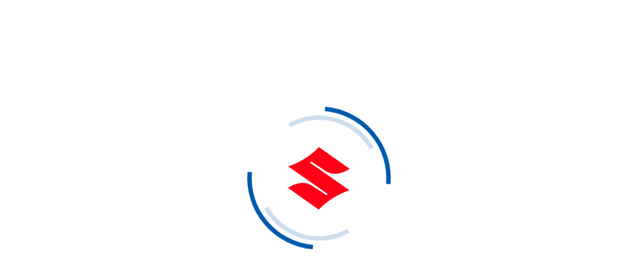

--- FILE ---
content_type: text/html; charset=UTF-8
request_url: https://bikes.suzuki.cz/
body_size: 3064
content:
<!doctype html><html lang="en"><head><meta charset="utf-8"/><link rel="icon" href="/favicon.png"/><meta name="viewport" content="width=device-width,initial-scale=1"/><meta name="theme-color" content="#000000"/><meta name="description" content="Suzuki motor"/><link rel="apple-touch-icon" href="/logo192.png"/><link rel="manifest" href="/manifest.json"/><link rel="stylesheet" href="/assets/rangeslider.min.css"/><link rel="stylesheet" href="/assets/bootstrap.min.css"/><link rel="stylesheet" href="/assets/font-awesome.min.css"/><link rel="stylesheet" href="/assets/owl.carousel.min.js"/><link rel="preload" as="font" href="/assets/fontawesome-webfont.woff2" type="font/woff2" crossorigin="anonymous"/><link rel="preload" as="font" href="/assets/SuzukiPROHeadline.otf" type="font/otf" crossorigin="anonymous"/><link rel="preload" as="font" href="/assets/SuzukiPROBold.otf" type="font/otf" crossorigin="anonymous"/><link rel="preload" as="font" href="/assets/SuzukiPRORegular.otf" type="font/otf" crossorigin="anonymous"/><meta property="og:title" content="OG_TITLE"/><meta property="og:description" content="OG_DESC"/><meta property="og:image" content="OG_IMAGE"/><title>Suzuki Motor</title><link href="/static/css/2.5eb49c6d.chunk.css" rel="stylesheet"><link href="/static/css/main.9e7a19a5.chunk.css" rel="stylesheet"></head><body><div id="root"></div><script src="/assets/jquery-3.2.1.slim.min.js"></script><script>!function(e){function t(t){for(var n,l,i=t[0],f=t[1],a=t[2],p=0,s=[];p<i.length;p++)l=i[p],Object.prototype.hasOwnProperty.call(o,l)&&o[l]&&s.push(o[l][0]),o[l]=0;for(n in f)Object.prototype.hasOwnProperty.call(f,n)&&(e[n]=f[n]);for(c&&c(t);s.length;)s.shift()();return u.push.apply(u,a||[]),r()}function r(){for(var e,t=0;t<u.length;t++){for(var r=u[t],n=!0,i=1;i<r.length;i++){var f=r[i];0!==o[f]&&(n=!1)}n&&(u.splice(t--,1),e=l(l.s=r[0]))}return e}var n={},o={1:0},u=[];function l(t){if(n[t])return n[t].exports;var r=n[t]={i:t,l:!1,exports:{}};return e[t].call(r.exports,r,r.exports,l),r.l=!0,r.exports}l.m=e,l.c=n,l.d=function(e,t,r){l.o(e,t)||Object.defineProperty(e,t,{enumerable:!0,get:r})},l.r=function(e){"undefined"!=typeof Symbol&&Symbol.toStringTag&&Object.defineProperty(e,Symbol.toStringTag,{value:"Module"}),Object.defineProperty(e,"__esModule",{value:!0})},l.t=function(e,t){if(1&t&&(e=l(e)),8&t)return e;if(4&t&&"object"==typeof e&&e&&e.__esModule)return e;var r=Object.create(null);if(l.r(r),Object.defineProperty(r,"default",{enumerable:!0,value:e}),2&t&&"string"!=typeof e)for(var n in e)l.d(r,n,function(t){return e[t]}.bind(null,n));return r},l.n=function(e){var t=e&&e.__esModule?function(){return e.default}:function(){return e};return l.d(t,"a",t),t},l.o=function(e,t){return Object.prototype.hasOwnProperty.call(e,t)},l.p="/";var i=this.webpackJsonpclient=this.webpackJsonpclient||[],f=i.push.bind(i);i.push=t,i=i.slice();for(var a=0;a<i.length;a++)t(i[a]);var c=f;r()}([])</script><script src="/static/js/2.bb02e78c.chunk.js"></script><script src="/static/js/main.44d7e28d.chunk.js"></script></body></html>

--- FILE ---
content_type: text/css; charset=UTF-8
request_url: https://bikes.suzuki.cz/static/css/main.9e7a19a5.chunk.css
body_size: 59119
content:
.spinner{z-index:10000;width:100%;text-align:center}.spinner .lds-container{position:relative}.spinner .lds-container .loading-suzuki-logo{position:absolute;max-width:7rem;left:2rem;height:auto}.spinner .spinner-child{font-size:1.2rem;max-width:30rem;margin:1rem auto 0;color:#163040}.spinner .lds-dual-ring,.spinner .lds-dual-ring-2{display:inline-block;width:4.6rem;height:4.6rem}.spinner .lds-dual-ring-2:after,.spinner .lds-dual-ring:after{content:" ";display:block;width:4.6rem;height:4.6rem;border-radius:50%;border-color:#005aab transparent;border-style:solid;border-width:.2rem;-webkit-animation:lds-dual-ring 1.2s linear infinite;animation:lds-dual-ring 1.2s linear infinite}.spinner .lds-dual-ring{position:relative;background-image:url(/static/media/s_logo.cbc5f951.png);background-repeat:no-repeat;background-position:50%;background-size:2rem auto}.spinner .lds-dual-ring .lds-dual-ring-2{position:absolute;-webkit-animation:lds-dual-ring-2 .7s linear infinite;animation:lds-dual-ring-2 .7s linear infinite;opacity:.2;left:.5rem;top:.5rem;width:3.6rem;height:3.6rem}.spinner .lds-dual-ring .lds-dual-ring-2:after{width:3.6rem;height:3.6rem}@-webkit-keyframes lds-dual-ring{0%{-webkit-transform:rotate(0deg);transform:rotate(0deg)}to{-webkit-transform:rotate(1turn);transform:rotate(1turn)}}@keyframes lds-dual-ring{0%{-webkit-transform:rotate(0deg);transform:rotate(0deg)}to{-webkit-transform:rotate(1turn);transform:rotate(1turn)}}@-webkit-keyframes lds-dual-ring-2{0%{-webkit-transform:rotate(1turn);transform:rotate(1turn)}to{-webkit-transform:rotate(0deg);transform:rotate(0deg)}}@keyframes lds-dual-ring-2{0%{-webkit-transform:rotate(1turn);transform:rotate(1turn)}to{-webkit-transform:rotate(0deg);transform:rotate(0deg)}}.tiny-spinner{width:100%}.tiny-spinner .spinner-child{display:none}.tiny-spinner .lds-dual-ring{background-size:.8rem auto;width:1.4rem;height:1.4rem;margin-right:-.1rem;margin-bottom:-.2rem;background-image:none}.tiny-spinner .lds-dual-ring:after{width:1.4rem;height:1.4rem;border-width:.3rem}.tiny-spinner .lds-dual-ring .lds-dual-ring-2{width:1.4rem;height:1.4rem;left:0;top:0}.tiny-spinner .lds-dual-ring .lds-dual-ring-2:after{width:1.4rem;height:1.4rem;border-width:.3rem}.large-spinner .spinner-child{font-size:2rem}.large-spinner .lds-dual-ring,.large-spinner .lds-dual-ring-2{width:16rem;height:16rem}.large-spinner .lds-dual-ring-2:after,.large-spinner .lds-dual-ring:after{width:16rem;height:16rem;border-width:.5rem}.large-spinner .lds-dual-ring{background-size:7rem auto}.large-spinner .lds-dual-ring .lds-dual-ring-2{width:14rem;height:14rem;left:1rem;top:1rem}.large-spinner .lds-dual-ring .lds-dual-ring-2:after{width:14rem;height:14rem}.absolute-spinner{position:absolute;left:0;right:0;top:0;bottom:0;padding-top:4rem;background-color:hsla(0,0%,100%,.4)}.negated-spinner .spinner-child{color:#fff}.negated-spinner .lds-dual-ring .lds-dual-ring-2:after,.negated-spinner .lds-dual-ring:after{border-color:#da291c transparent}.splash-screen{display:flex;align-items:center;justify-content:center;z-index:1000005;position:fixed;right:0;bottom:0;left:0;top:0;transform:translateY(150vh);-webkit-transform:translateY(150vh);-moz-transform:translateY(150vh);-ms-transform:translateY(150vh);-o-transform:translateY(150vh);-webkit-transition:all .25s linear;transition:all .25s linear}.splash-screen.start{transform:translateY(0);-webkit-transform:translateY(0);-moz-transform:translateY(0);-ms-transform:translateY(0);-o-transform:translateY(0);-webkit-transition:all .05s linear;transition:all .05s linear}.single-offer-view{color:#002c48}.single-offer-view iframe{max-width:100%}.single-offer-view .content{max-width:1170px;padding:2rem;background:#fff;box-shadow:0 0 100px 1px rgba(0,0,0,.1);margin:0 auto}.single-offer-view .content img{height:auto;max-width:100%}.single-offer-view .head-img,.single-offer-view .head-img img{width:100%;position:relative;min-height:6rem;height:auto;display:flex;justify-content:center;align-items:center}.single-offer-view .lead{color:#fff;max-width:1170px;width:100%;font-size:5.556rem;text-align:center;font-family:SuzukiPROHeadline;line-height:6rem;padding:2rem 0;display:flex;justify-content:center;align-items:center;text-shadow:0 0 25px #000;text-transform:uppercase}.single-offer-view .head-img .date{display:table;margin:0 auto;position:absolute!important;color:#fff;background:#004d9f;line-height:2rem!important;font-size:.8333rem!important;text-transform:uppercase;bottom:-1rem}.single-offer-view .head-img .date .before:before{content:"";width:0;height:0;position:absolute;left:-2rem!important;top:0;border-style:solid;border-width:1rem 2rem 1rem 0!important;border-color:transparent #004d9f transparent transparent}.single-offer-view .head-img .date .after:after{content:"";width:0;height:0;position:absolute;right:-2rem;top:0;border-color:transparent transparent transparent #004d9f;border-style:solid;border-width:1rem 0 1rem 2rem}.single-offer-view h1,.single-offer-view h1 span,.single-offer-view h1>*,.single-offer-view h1>*>*{font-family:SuzukiPROHeadline!important;font-size:2.2rem!important}.single-offer-view h2,.single-offer-view h3{font-family:SuzukiPROHeadline;font-size:2rem}.single-offer-view p,.single-offer-view p span{font-size:1rem!important;line-height:1.2rem;margin:0!important}.single-offer-view a strong{background-color:#e40012!important;padding:.5rem;color:#fff!important;border-bottom:2px solid transparent;-webkit-transition:.3s linear;transition:.3s linear}.single-offer-view a strong:hover{background-color:transparent!important;-webkit-transition:.3s linear;transition:.3s linear;color:#002c48!important;border-bottom:2px solid #e40012}.single-offer-view li,.single-offer-view li>*{font-size:1rem!important}.single-offer-view .more-offers__single--container{height:40rem;background-size:cover;background-position:50%}.single-offer-view .more-offers .offer__container{max-height:40rem!important;background-size:cover;background-position:50%}.single-offer-view .more-offers .offer__container img{width:100%;height:100%}.single-offer-view .filter{position:absolute;width:100%;height:100%;opacity:.95}@media screen and (max-width:1200px){.single-offer-view .lead{font-size:4rem;line-height:4.5rem}.single-offer-view li,.single-offer-view li>*,.single-offer-view p,.single-offer-view p>*,.single-offer-view p span,.single-offer-view p span>*{font-size:1.5rem!important;line-height:2rem}.single-offer-view .head-img .date{font-size:1.1rem!important}}.more-offers-view{min-height:80vh;height:100%}.more-offers-view .owl-item{min-height:80vh;max-height:80vh}.more-offers-view .owl-dots{position:absolute;display:flex;align-items:center;justify-content:center;height:auto;bottom:0;width:100%;max-width:100%}.more-offers-view .owl-dots .owl-dot{width:3rem;height:2.5rem;margin:0 .3rem}.more-offers-view .owl-dots .owl-dot.active button{background:#e40012}.more-offers-view .owl-dots .owl-dot button{background:#fff;width:3rem;height:.2rem;outline:none;border:none}.more-offers-view .owl-nav .owl-prev:before{left:2rem;content:"\f177"}.more-offers-view .owl-nav .owl-next:after,.more-offers-view .owl-nav .owl-prev:before{top:50%;transform:translateY(-50%);-webkit-transform:translateY(-50%);-moz-transform:translateY(-50%);-ms-transform:translateY(-50%);-o-transform:translateY(-50%);position:absolute;display:block;color:#fff;font-family:FontAwesome;font-size:1.5rem}.more-offers-view .owl-nav .owl-next:after{right:2rem;content:"\f178 "}.more-offers-view__single{height:100%;max-height:80vh}.more-offers-view__single.no-image .more-offers-view__single--container__row{display:flex;align-items:center;justify-content:center}.more-offers-view__single.no-image .more-offers-view__single--container__row--image{display:none}.more-offers-view__single.no-image .more-offers-view__single--container__row--desc{height:80vh}.more-offers-view__single.no-image .more-offers-view__single--container__row--desc__short>*,.more-offers-view__single.no-image .more-offers-view__single--container__row--desc__short p>*,.more-offers-view__single.no-image .more-offers-view__single--container__row--desc__short span>*{font-size:4rem!important;line-height:4.5rem!important;font-family:SuzukiPROHeadline!important}.more-offers-view__single--container{height:100%;min-height:80vh;max-height:80vh;background-position:50%;background-repeat:no-repeat;background-size:cover}.more-offers-view__single--container .filter{height:100%;width:100%;position:absolute}.more-offers-view__single--container__row{max-width:1170px;margin:0 auto!important}.more-offers-view__single--container__row:after,.more-offers-view__single--container__row:before{display:flex!important}.more-offers-view__single--container__row--image{display:flex;justify-content:center;align-items:center;min-height:70vh!important;max-height:70vh;flex-direction:column}.more-offers-view__single--container__row--image .static-image img.img{max-width:50%;margin:0 auto!important}.more-offers-view__single--container__row--image .static-image img.image{max-height:50vh;max-width:100%;width:auto;-webkit-transition:all .25s linear;transition:all .25s linear;cursor:pointer}.more-offers-view__single--container__row--image .static-image img.image:hover{transform:scale(1.1);-webkit-transform:scale(1.1);-moz-transform:scale(1.1);-ms-transform:scale(1.1);-o-transform:scale(1.1)}.more-offers-view__single--container__row--desc{min-height:70vh;max-height:70vh;display:flex;justify-content:center;align-items:center;flex-direction:column}.more-offers-view__single--container__row--desc__title{font-family:SuzukiPROHeadline,"Helvetica Neue",Helvetica,Roboto,Arial,sans-serif;font-size:3.889rem;text-align:center;padding:1rem;color:hsla(0,0%,100%,.8)!important;line-height:4rem;text-transform:uppercase;-webkit-transition:all .25s linear;transition:all .25s linear;cursor:pointer}.more-offers-view__single--container__row--desc__title:hover{transform:scale(1.1);-webkit-transform:scale(1.1);-moz-transform:scale(1.1);-ms-transform:scale(1.1);-o-transform:scale(1.1)}.more-offers-view__single--container__row--desc__short{color:#fff;text-align:center}.more-offers-view__single--container__row--desc__short p,.more-offers-view__single--container__row--desc__short p span,.more-offers-view__single--container__row--desc__short span p{line-height:1.4rem;margin:0}.more-offers-view__single--container__row--desc__logo{padding-bottom:1rem}@media screen and (max-width:1170px){.more-offers-view__single--container__row{max-width:90%;margin:0 auto!important}.more-offers-view__single--container__row--desc__short p,.more-offers-view__single--container__row--desc__short p span,.more-offers-view__single--container__row--desc__short span p{line-height:20px}}@media screen and (max-width:767px){.more-offers-view__single.no-image .more-offers-view__single--container__row{min-height:80vh}.more-offers-view__single--container__row--desc,.more-offers-view__single--container__row--image{min-height:40vh!important;max-height:40vh!important}.more-offers-view__single--container__row--image,.more-offers-view__single--container__row--image .static-image{max-height:40vh}.more-offers-view__single--container__row--image .static-image img.image{max-width:80%;margin:0 auto}.more-offers-view__single--container__row--image .static-image img.img{max-width:30%}.more-offers-view__single--container__row--desc__logo{padding-bottom:0}.more-offers-view__single--container__row--desc__logo img{max-width:60%;margin:0 auto}}@media screen and (max-width:550px){.more-offers-view{min-height:60vh;height:100%}.more-offers-view .owl-item{min-height:60vh;max-height:60vh}.more-offers-view__single.no-image .more-offers-view__single--container__row{min-height:60vh}.more-offers-view__single--container__row--image .static-image{max-height:30vh}.more-offers-view__single--container__row--image .static-image img{max-height:30vh!important}.more-offers-view__single--container__row--desc,.more-offers-view__single--container__row--image{min-height:30vh!important;max-height:30vh!important}}@media screen and (max-width:450px){.more-offers-view{min-height:80vh}.more-offers-view .owl-item{min-height:80vh;max-height:80vh}.more-offers-view__single.no-image .more-offers-view__single--container__row{min-height:80vh}.more-offers-view__single--container__row--desc,.more-offers-view__single--container__row--image{min-height:40vh!important;max-height:40vh!important}.more-offers-view__single--container__row--image{max-height:40vh}.more-offers-view__single--container__row--image .static-image .image{max-width:100%!important}.more-offers-view__single--container__row--desc__logo{padding-bottom:0}.more-offers-view__single--container__row--desc__logo img{max-width:60%;margin:0 auto}}.iline-blue-to-red-button{padding:10px 120px;background:#004d9f;text-transform:uppercase;letter-spacing:2px;cursor:pointer;position:relative;font-size:1.111rem;top:0;display:flex;justify-content:center;align-items:center;left:0;color:#fff;box-shadow:5px 5px 0 1px rgba(228,0,18,.2);-webkit-transition:.3s linear;transition:.3s linear;width:-webkit-max-content;width:-moz-max-content;width:max-content;margin:0 auto}.iline-blue-to-red-button.single{white-space:nowrap}.iline-blue-to-red-button:hover{box-shadow:none;background:#e40012;position:relative;top:5px;left:5px}.iline-blue-to-red-button.inverse{background:#e40012;box-shadow:5px 5px 0 1px rgba(0,77,159,.2)}.iline-blue-to-red-button.inverse:hover{background:#004d9f;box-shadow:none}.iline-blue-to-red-button p{margin:0}@media only screen and (max-width:1200px) and (min-width:376px){.iline-blue-to-red-button{margin-top:1rem}}@media only screen and (max-width:375px){.iline-blue-to-red-button{margin-top:1rem;width:85%;font-size:1.5rem}}@font-face{font-family:SuzukiPRORegular;src:url(/assets/SuzukiPRORegular.otf)}@font-face{font-family:SuzukiRegular;src:url(/assets/SuzukiPRORegular.otf)}@font-face{font-family:SuzukiPROHeadline;src:url(/assets/SuzukiPROHeadline.otf)}@font-face{font-family:SuzukiHeadline;src:url(/assets/SuzukiPROHeadline.otf)}@font-face{font-family:SuzukiBold;src:url(/assets/SuzukiPROBold.otf)}body{background-image:url(/static/media/BG.f990cc48.png)}.offer-view{width:100%}.offer{color:#fff}.offer__container{position:relative;height:100vh;max-width:100%;background-repeat:no-repeat;background-size:cover;display:flex;align-items:center;justify-content:center}.offer__container .filter{position:absolute;width:100%;height:100%;opacity:.95}.offer__container--prev-page{color:#fff;position:absolute;left:0;-webkit-transform:rotate(270deg);transform:rotate(270deg);top:10rem;width:150px;text-align:left;z-index:2}.offer__container--prev-page div{color:#fff!important;text-transform:uppercase;font-weight:700;cursor:pointer}.offer__container--next-page{color:#fff;position:absolute;z-index:2;left:0;-webkit-transform:rotate(270deg);transform:rotate(270deg);bottom:10rem;width:150px;text-align:right}.offer__container--next-page div{color:#fff!important;text-transform:uppercase;font-weight:700;cursor:pointer}.offer__container--row{display:flex}.offer__container--row:after,.offer__container--row:before{display:flex!important}.offer__container--row__image img{width:100%;cursor:pointer;-webkit-transition:all .25s linear;transition:all .25s linear}.offer__container--row__image img:hover{transform:scale(1.1);-webkit-transform:scale(1.1);-moz-transform:scale(1.1);-ms-transform:scale(1.1);-o-transform:scale(1.1)}.offer__container--row.no-image .offer__container--row__desc--short span{font-family:SuzukiPROHeadline!important;font-size:4rem!important}.offer__container--row__desc{display:flex;align-items:center;justify-content:center;flex-direction:column}.offer__container--row__desc--quote span{pointer-events:none;font-size:150rem;letter-spacing:-10rem;position:absolute;left:-5rem;top:-150rem;color:hsla(0,0%,100%,.1)}.offer__container--row__desc p{margin:0}.offer__container--row__desc--logo{margin-bottom:4rem}.offer__container--row__desc--logo,.offer__container--row__desc--logo img{max-width:100%}.offer__container--row__desc--title{font-size:4.444rem;font-weight:700;text-transform:uppercase;line-height:5rem;text-align:center;font-family:SuzukiPROHeadline;color:hsla(0,0%,100%,.8)!important;margin-bottom:3rem;cursor:pointer;-webkit-transition:all .25s linear;transition:all .25s linear;display:block}.offer__container--row__desc--title::hover{transform:scale(1.1);-webkit-transform:scale(1.1);-moz-transform:scale(1.1);-ms-transform:scale(1.1);-o-transform:scale(1.1)}.offer__container--row__desc--short{text-align:center}.offer__container--row__desc--button{padding:10px 120px;background:#005aab;text-transform:uppercase;letter-spacing:2px;cursor:pointer;margin-top:3rem;position:relative;font-size:1.111rem;top:0;display:flex;justify-content:center;align-items:center;left:0;box-shadow:5px 5px 0 1px rgba(218,41,28,.2);-webkit-transition:.3s linear;transition:.3s linear}.offer__container--row__desc--button:hover{box-shadow:none;background:#da291c;position:relative;top:5px;left:5px}@media only screen and (max-width:1200px) and (min-width:376px){.offer__container--item{padding-top:5rem;max-width:100%}.offer__container--row{display:inherit}.offer__container--row__image{text-align:center}.offer__container--row__image img{width:auto;max-height:400px;height:auto;max-width:100%}.offer__container--row__desc{padding-top:10px;padding-bottom:10px}.offer__container--row__desc--quote span{font-size:100rem;top:-100rem}.offer__container--row__desc--logo,.offer__container--row__desc--title{margin-bottom:1rem}.offer__container--row__desc--button{margin-top:1rem;width:100%}}@media only screen and (max-width:375px){.offer__container{height:90vh}.offer__container--item{padding-top:2rem!important;max-width:100%}.offer__container--row{display:inherit}.offer__container--row.right img{padding-top:3rem}.offer__container--row__image{text-align:center}.offer__container--row__image img{width:80%}.offer__container--row__desc{padding-top:10px;padding-bottom:10px}.offer__container--row__desc--quote span{font-size:100rem;top:-100rem}.offer__container--row__desc--title{font-size:2em;margin-bottom:1rem}.offer__container--row__desc--logo{margin-bottom:1rem}.offer__container--row__desc--button{margin-top:1rem;width:85%;font-size:1.5rem}}.video-view{max-width:1170px}.video-view .videos__card-body{min-height:14rem;color:#163040;padding:2rem .5rem .5rem}.video-view .videos__card-body--date{color:#fff;text-transform:uppercase;font-style:italic;padding:.1rem .5rem;display:inline;background:#004d9f;position:relative;font-size:.6667rem;line-height:1.1rem}.video-view .videos__card-body--date span:before{content:"";position:absolute;left:-20px;top:0;width:0;height:0;border-color:transparent transparent #004d9f;border-style:solid;border-width:0 0 19px 20px}.video-view .videos__card-body--title{font-size:2rem;font-weight:700;text-transform:uppercase;font-family:SuzukiPROHeadline;color:#002c48;line-height:1em;margin:.5rem 0}.video-view .videos__card-body--short{font-size:1rem;line-height:1rem;color:#002c48}.video-view .videos__card-body--category{background:#e40012;font-size:.8889rem;line-height:1.2rem;color:#fff;text-transform:uppercase;position:relative;display:inline-flex;padding-right:10px;margin-right:22px;padding-left:10px;padding-top:2px;font-weight:700}.video-view .videos__card-body--category span:after{content:"";position:absolute;right:-21px;top:0;width:0;height:0;border-color:#e40012 transparent transparent;border-style:solid;border-width:22px 21px 0 0}.video-view .videos__card-header{box-shadow:0 5px 10px 5px rgba(0,0,0,.2)}.video-view .videos__card-header img{position:relative;z-index:2}.video-view .videos__card-header--image{position:relative;cursor:pointer}.video-view .videos__card-header--image__logo{position:absolute;z-index:3;width:100%;height:100%;display:flex;justify-content:center;align-items:center}.video-view .videos__card-header--image:before{content:"";position:absolute;left:-.5rem;top:-1.25rem;z-index:1;width:0;height:120%;border-color:transparent transparent transparent rgba(0,44,72,.3);border-style:solid;border-width:6.389rem 0 6.389rem 16.67rem}.video-view .video.row{margin-top:5rem}.video-view .video__load-more{margin-bottom:3rem;text-align:center}.video-view .video__load-more--button--true{position:relative;margin:0 auto;cursor:pointer;color:#002c48;text-transform:uppercase;display:inline-block;padding:10px 20px}.video-view .video__load-more--button--true:after,.video-view .video__load-more--button--true:before{content:"";position:absolute;top:50%;width:390px;margin-top:-2px;border-top:2px solid #e40012;border-bottom:2px solid #e40012;border-radius:50%}.video-view .video__load-more--button--true:before{right:100%;margin-right:15px}.video-view .video__load-more--button--true:after{left:100%;margin-right:15px}.video-view .video__load-more--button--false{display:none}.video-view .popup-overlay{background:rgba(0,0,0,.82)!important}.video-view .popup-content{box-shadow:0 0 50px 50px #000;border:none!important;padding:0!important}.video-view .popup-content div,.video-view .popup-content iframe{padding:0!important;margin:0!important;border:none!important;line-height:0}@media only screen and (max-width:1200px){.video__load-more--button--true:after,.video__load-more--button--true:before{display:none}.videos__card-header--image img{max-width:100%!important}.video-view .popup-content{width:90%!important;max-height:300px!important}.video-view .popup-content iframe{max-height:300px!important}}@media only screen and (max-width:1170px){.video-view .videos__card-body--date span:before{border-width:0 0 15px 16px;left:-16px}.video-view .videos__card-body--category span:after{right:-17px;border-width:18px 17px 0 0}}@media only screen and (max-width:992px){.video-view .videos__card-body--date span:before{border-width:0 0 12px 13px;left:-13px}.video-view .videos__card-body--category span:after{right:-15px;border-width:16px 15px 0 0}}@media only screen and (max-width:550px){.video-view .videos__card-body--date span:before{border-width:0 0 10px 11px;left:-11px}.video-view .videos__card-body--category span:after{right:-13px;border-width:14px 13px 0 0}}@media only screen and (max-width:350px){.video-view .videos__card-body--date span:before{border-width:0 0 8px 9px;left:-9px}.video-view .videos__card-body--category span:after{right:-10px;border-width:11px 10px 0 0}}@media only screen and (max-width:300px){.video-view .videos__card-body--date span:before{border-width:0 0 6px 7px;left:-7px}.video-view .videos__card-body--category span:after{right:-9px;border-width:10px 9px 0 0}}@media only screen and (min-width:445px) and (max-width:1199px){.video-view .videos__card-header--image:before{height:110%}.video-view .popup-content iframe{max-height:400px!important}}@media screen and (max-width:992px){.video-view .videos__card-body--category{margin-right:15px}.video-view .videos__card-body--title{font-size:3rem}.video-view .videos__card-body--short{font-size:1.8rem}}@media screen and (max-width:768px){.video-view .video-view__selector{top:0}}@media screen and (max-width:350px){.video-view .videos__card-body--category{margin-right:10px}}.video-container.container{padding-top:1rem}.video-view__selector{list-style:none;transform:skew(-30deg);-webkit-transform:skew(-30deg);-moz-transform:skew(-30deg);-ms-transform:skew(-30deg);-o-transform:skew(-30deg);max-width:1110px;margin:0 auto;left:1rem;top:-1rem;position:relative;width:100%}.video-view__selector--menu-item-container{cursor:pointer;text-transform:uppercase;text-align:center;color:#002c48;font-size:1rem;padding:.5rem 0;border-right:1px solid #004d9f;display:flex;justify-content:center;align-items:center}.video-view__selector--menu-item-container.active,.video-view__selector--menu-item-container:hover{color:#fff;font-weight:700;background:#004d9f;font-size:1.3rem;transform:scale(1.1);-webkit-transform:scale(1.1);-moz-transform:scale(1.1);-ms-transform:scale(1.1);-o-transform:scale(1.1);border:none}.video-view__selector--menu-item-container.active div,.video-view__selector--menu-item-container:hover div{font-family:SuzukiPROHeadline;font-style:italic;-webkit-transition:.2s ease;transition:.2s ease}.video-view__selector--menu-item-container.active:after,.video-view__selector--menu-item-container:hover:after{display:none}.video-view__selector--menu-item-container:after{content:"";position:absolute;height:1px;background:#004d9f;top:99%;width:90%;left:55%;transform:translateX(-50%);-webkit-transform:translateX(-50%);-moz-transform:translateX(-50%);-ms-transform:translateX(-50%);-o-transform:translateX(-50%)}.video-view__selector--menu-item{transform:skew(30deg);-webkit-transform:skew(30deg);-moz-transform:skew(30deg);-ms-transform:skew(30deg);-o-transform:skew(30deg);white-space:nowrap;font-family:SuzukiPROHeadline}@media only screen and (max-width:1200px){.video-view__selector{display:flex;overflow-x:scroll;margin-left:2rem;margin-right:3rem;justify-content:center;-ms-overflow-style:none;scrollbar-width:none}.video-view__selector::-webkit-scrollbar{display:none}.video-view__selector--menu-item-container{padding:.5rem 0 0;font-size:1rem;display:flex;align-items:center}.video-view__selector--menu-item-container.active,.video-view__selector--menu-item-container:hover{font-size:2rem;padding-right:25px;top:0;transform:scale(1);-webkit-transform:scale(1);-moz-transform:scale(1);-ms-transform:scale(1);-o-transform:scale(1)}}@media screen and (max-width:992px){.video-view__selector{justify-content:flex-start}}@media only screen and (max-width:600px){.video-view__selector{justify-content:flex-start}}.iline-button{position:relative;letter-spacing:.25em;background:transparent;outline:none;font-size:28px;color:#fff;padding:1rem 2.5rem;cursor:pointer;text-transform:uppercase;display:flex;justify-content:center;max-width:-webkit-max-content;max-width:-moz-max-content;max-width:max-content;width:100%;align-items:center;margin:1.5rem auto}.iline-button:after,.iline-button:before{content:"";position:absolute;height:100%;width:50%;-webkit-transform:skewX(30deg);transform:skewX(30deg);-webkit-transition:all .5s cubic-bezier(.68,-.55,.265,1.55);transition:all .5s cubic-bezier(.68,-.55,.265,1.55);z-index:2}.iline-button p{z-index:3;margin:0;text-align:center}.iline-button:before{background-color:#004d9f;top:-.5rem;left:0}.iline-button:after{background-color:#002c48;top:.5rem;left:50%}.iline-button:hover:after,.iline-button:hover:before{top:0;-webkit-transform:skewx(0deg);transform:skewx(0deg)}.iline-button:hover:after{left:0}.iline-button:hover:before{left:50%}@media screen and (max-width:1200px){.iline-button{max-width:80%;margin:1.5rem auto}}@media screen and (max-width:350px){.iline-button:after{left:10rem}}.position-LEFT-TOP{top:0;justify-content:flex-start;text-align:left}.position-LEFT-CENTER{justify-content:center}.position-LEFT-BOTTOM,.position-LEFT-CENTER{top:0;align-items:flex-start;text-align:left}.position-LEFT-BOTTOM{justify-content:flex-end}.position-CENTER-TOP{top:0;justify-content:flex-start;align-items:center;text-align:center}.position-CENTER-CENTER{top:0;justify-content:center;text-align:center;align-items:center}.position-CENTER-BOTTOM{top:0;justify-content:flex-end;align-items:center;text-align:center}.position-RIGHT-TOP{justify-content:flex-start}.position-RIGHT-CENTER,.position-RIGHT-TOP{top:0;align-items:flex-end;text-align:right}.position-RIGHT-CENTER{justify-content:center}.position-RIGHT-BOTTOM{top:0;justify-content:flex-end;text-align:right;align-items:flex-end}.news-view{margin:0 auto;position:relative;padding-top:1rem}.news-view,.news-view>.row{max-width:100%}.news-view .newsimage{cursor:pointer}.news-view .newsimage .image-container{overflow:hidden}.news-view .newsimage .image-container:after{content:"";display:block;background:rgba(0,0,0,.3);top:0;right:0;width:100%;height:100%;position:absolute}.news-view .newsimage .image-container:after,.news-view .newsimage .image-container img{-webkit-transition:all .5s ease;transition:all .5s ease}.news-view .newsimage .image-container.hovering:after{background:rgba(0,0,0,.5)}.news-view .newsimage .image-container.hovering img{transform:scale(1.2);-webkit-transform:scale(1.2);-moz-transform:scale(1.2);-ms-transform:scale(1.2);-o-transform:scale(1.2)}.news-view .newsimage .filter{position:absolute;opacity:.6}.news-view .newsimage .filter:hover{display:none!important}@media screen and (min-width:1170px){.video-view__selector{display:flex;justify-content:center}}.news__overimage{position:absolute;z-index:3;width:100%;height:100%;display:flex;flex-direction:column;padding:3rem 2rem;text-shadow:4px 4px 8px #000}.news__overimage .typeAndDate{display:flex;color:#fff}.news__overimage .typeAndDate .type{background:#004d9f;position:relative;display:inline-flex;padding-right:10px;margin-right:2.3rem;font-size:1.111rem;padding-left:10px;line-height:2.222rem;letter-spacing:2px;text-transform:uppercase;height:-webkit-fit-content;height:-moz-fit-content;height:fit-content}.news__overimage .typeAndDate .type span:after{content:"";position:absolute;right:-2.111rem;top:0;width:0;height:0;border-color:#004d9f transparent transparent;border-style:solid;border-width:2.222rem 2.222rem 0 0}.news__overimage .typeAndDate .date{background:#e40012;position:relative;display:inline-table;padding-right:10px;padding-left:1rem;line-height:1.5rem;font-size:.7778rem;margin-top:.5rem;text-transform:uppercase;height:-webkit-fit-content;height:-moz-fit-content;height:fit-content}.news__overimage .typeAndDate .date span:before{content:"";position:absolute;left:-1.5rem;top:0;width:0;height:0;border-color:transparent transparent #e40012;border-style:solid;border-width:0 0 1.5rem 1.5rem}.news__overimage .title{font-family:SuzukiPROHeadline;margin:1rem 0;color:#fff}.news__overimage .desc{font-style:italic;width:50%;color:#fff}.news__overimage .desc p{margin:0}.news__overimage.NORMAL .title{font-size:2.222rem;line-height:2.5rem;width:80%}.news__overimage.NORMAL .desc{font-size:1.111rem;line-height:1.3rem;width:70%}.news__overimage.WIDE .title{font-size:1.667rem;line-height:2rem;width:40%}.news__overimage.WIDE .desc{font-size:1.111rem;line-height:1.5rem;width:50%}.news__overimage.position-LEFT-BOTTOM .title,.news__overimage.position-LEFT-TOP .title{padding-left:2rem;border-left:3px solid #e40012}.news__overimage.position-RIGHT-BOTTOM .title,.news__overimage.position-RIGHT-TOP .title{padding-right:2rem;border-right:3px solid #e40012}.news-view__load-more{margin-bottom:3rem;text-align:center}.news-view__load-more--button--true{position:relative;margin:0 auto;cursor:pointer;color:#002c48;text-transform:uppercase;display:inline-block;padding:10px 20px}.news-view__load-more--button--true:after,.news-view__load-more--button--true:before{content:"";position:absolute;top:50%;width:390px;margin-top:-2px;border-top:2px solid #e40012;border-bottom:2px solid #e40012;border-radius:50%}.news-view__load-more--button--true:before{right:100%;margin-right:15px}.news-view__load-more--button--true:after{left:100%;margin-right:15px}.news-view__load-more--button--false{display:none}.my-masonry-grid{display:flex;margin-left:-.25rem;width:100%}.my-masonry-grid_column{padding-left:.5rem;background-clip:padding-box}.my-masonry-grid_column>.newsimage{background:grey;margin-bottom:.5rem;position:relative}.my-masonry-grid_column>.newsimage.WIDE img{width:100%;max-height:395px}.my-masonry-grid_column>.newsimage.NORMAL img{width:100%;max-height:800px}@media screen and (max-width:1500px){.position-CENTER-BOTTOM .desc,.position-CENTER-BOTTOM .title,.position-CENTER-CENTER .desc,.position-CENTER-CENTER .title,.position-CENTER-TOP .desc,.position-CENTER-TOP .title,.position-LEFT-BOTTOM .desc,.position-LEFT-BOTTOM .title,.position-LEFT-CENTER .desc,.position-LEFT-CENTER .title,.position-LEFT-TOP .desc,.position-LEFT-TOP .title,.position-RIGHT-BOTTOM .desc,.position-RIGHT-BOTTOM .title,.position-RIGHT-CENTER .desc,.position-RIGHT-CENTER .title,.position-RIGHT-TOP .desc,.position-RIGHT-TOP .title{width:100%!important}}@media screen and (max-width:1100px){.news__overimage{padding-bottom:1rem}.news-view__load-more--button--true:after,.news-view__load-more--button--true:before{display:none}}@media screen and (max-width:900px){.news__overimage{padding-right:1rem;padding-left:1rem}.news__overimage .title{font-size:1.7rem!important;line-height:2rem!important}.desc,.type{font-size:1.2rem!important;line-height:1.5rem!important}.desc span:after,.type span:after{right:-1.4rem!important;border-width:1.5rem 1.5rem 0 0!important}.type{margin-right:1.5rem!important}.date{font-size:1rem!important;line-height:1.3rem!important}.date span:before{left:-1.3rem!important;border-width:0 0 1.3rem 1.3rem!important}}@media screen and (max-width:700px){.news__overimage{padding-right:2rem;padding-left:2rem;padding-bottom:5rem}.news__overimage .title{font-size:2.5rem!important;line-height:3rem!important}.desc,.type{font-size:1.7rem!important;line-height:2rem!important;align-items:center}.desc span:after,.type span:after{right:-2rem!important;border-width:2rem 2rem 0 0!important}.type{margin-right:2rem!important}.date{font-size:1.3rem!important;line-height:1.5rem!important}.date span:before{left:-1.5rem!important;border-width:0 0 1.5rem 1.5rem!important}}@media screen and (max-width:500px){.news__overimage{padding-bottom:2rem}.news__overimage .title{font-size:2.2rem!important;line-height:2.5rem!important}.desc,.desc p,.desc p span,.desc span{font-size:1.5rem!important;line-height:1.5rem!important}.type{margin-right:1.2rem!important;font-size:1rem!important;line-height:1.2rem!important;align-items:center}.type span:after{right:-1.4rem!important;border-width:1.4rem 1.4rem 0 0!important}.date{font-size:.8rem!important;line-height:1rem!important}.date span:before{left:-1rem!important;border-width:0 0 1rem 1rem!important}}.single-news-view{max-width:100%;margin:0 auto;color:#163040}.single-news-view r h1{font-size:2.2rem}.single-news-view h2{font-size:2rem}.single-news-view p{font-size:1rem;line-height:1.5rem}.single-news-view img{max-width:100%;height:auto}.single-news-view .content{max-width:1170px;padding:2rem;margin:0 auto;background:#fff;box-shadow:0 0 100px 1px rgba(0,0,0,.1)}.single-news-view .content img{height:auto;max-width:100%}.single-news-view .content iframe{max-width:100%;height:450px}@media screen and (max-width:992px){.single-news-view .content iframe{height:350px}}@media screen and (max-width:500px){.single-news-view .content iframe{height:300px}}.single-news-view .head-img{width:100%;position:relative;min-height:6rem;height:auto;display:flex;justify-content:center;align-items:center}.single-news-view .head-img .date{display:table;margin:0 auto;position:absolute!important;color:#fff;background:#004d9f;line-height:2rem!important;font-size:.8333rem!important;text-transform:uppercase;bottom:-1rem}.single-news-view .head-img .date .before:before{content:"";width:0;height:0;position:absolute;left:-2rem!important;top:0;border-style:solid;border-width:1rem 2rem 1rem 0!important;border-color:transparent #004d9f transparent transparent}.single-news-view .head-img .date .after:after{content:"";width:0;height:0;position:absolute;right:-2rem;top:0;border-color:transparent transparent transparent #004d9f;border-style:solid;border-width:1rem 0 1rem 2rem}.single-news-view .lead,.single-news-view .lead>*{color:#fff;max-width:1170px;width:100%;font-size:4rem;padding:2rem 0;text-align:center;font-family:SuzukiPROHeadline!important;line-height:5rem;display:flex;justify-content:center;align-items:center;text-shadow:0 0 25px #000;text-transform:uppercase}@media screen and (max-width:1200px){.single-news-view p{font-size:1.5rem!important;line-height:2rem!important}.single-news-view .head-img .date{font-size:1.1rem!important}}.related-news{color:#fff}.related-news .image-container{overflow:hidden}.related-news .image-container:after{content:"";display:block;background:rgba(0,0,0,.3);top:0;right:0;width:100%;height:100%;position:absolute}.related-news .image-container:after,.related-news .image-container img{-webkit-transition:all .5s ease;transition:all .5s ease}.related-news .image-container.hovering:after{background:rgba(0,0,0,.5)}.related-news .image-container.hovering img{transform:scale(1.2);-webkit-transform:scale(1.2);-moz-transform:scale(1.2);-ms-transform:scale(1.2);-o-transform:scale(1.2)}.custompage-view{max-width:100%;margin:0 auto;color:#163040}.custompage-view r h1{font-size:2.2rem}.custompage-view h2{font-size:2rem}.custompage-view p{font-size:1rem;line-height:1.5rem}.custompage-view img{max-width:100%;height:auto}.custompage-view__content{max-width:1170px;padding:2rem;margin:0 auto;background:#fff;box-shadow:0 0 100px 1px rgba(0,0,0,.1)}.custompage-view__content img{height:auto;max-width:100%}.custompage-view__content iframe{max-width:100%;height:450px}@media screen and (max-width:992px){.custompage-view__content iframe{height:350px}}@media screen and (max-width:500px){.custompage-view__content iframe{height:300px}}@media screen and (max-width:1200px){.custompage-view p{font-size:1.5rem!important;line-height:2rem!important}.custompage-view .head-img .date{font-size:1.1rem!important}}p{font-size:1rem}.catalog-wrapper{background:#000;max-width:100%;padding-bottom:5rem}.catalog-wrapper .container{padding-top:1rem}.catalogs{position:relative;z-index:1}.catalogs .col-lg-8,.catalogs .container{padding:0}.catalogs .left{-webkit-clip-path:polygon(0 0,0 100%,100% 100%,100% 25%,75% 0);clip-path:polygon(0 100%,0 0,100% 0,100% 90%,90% 100%)}.catalogs .left .catalog-item--image{position:relative;width:100%}.catalogs .left .imageborder:before{content:"";display:block;position:absolute;z-index:3;border-color:#003a78 transparent transparent;border-style:solid;border-width:1rem 1rem 0 0}.catalogs .left .name{position:relative;bottom:0;text-transform:uppercase;z-index:3;left:1.5rem;padding:.2rem .5rem;font-size:.75rem;letter-spacing:.2rem;background:#004d9f;display:inline-flex}.catalogs .left .name span{display:block;position:absolute;left:-1.5rem;top:0;border-color:transparent transparent #004d9f;border-style:solid;border-width:0 0 1.45rem 1.5rem}.catalogs .catalog-item{margin-top:3rem}.catalogs .catalog-item .row{max-width:100%;margin:15px}.catalogs .catalog-item .row:after,.catalogs .catalog-item .row:before{display:flex!important}.catalogs .right{display:flex;justify-content:center;align-items:center;flex-direction:column}.catalogs .right .download-button{justify-content:flex-end;display:flex;width:100%}.catalogs .right .download-button a{display:flex;align-items:baseline}.catalogs .right .download-button .download-text{font-size:.8889rem;color:#fff;text-transform:uppercase;letter-spacing:.1rem;margin-right:1rem}.catalogs .right .title{font-family:SuzukiPROHeadline;font-size:5rem!important;text-transform:uppercase;line-height:5.5rem!important;text-shadow:0 0 1rem #1a1a1b;position:relative;left:-5rem;width:100%}.catalog-bg,.catalog-bg img{max-width:100%;width:100%}.catalog-bg{background:red;position:relative}.catalog-bg img{position:absolute;z-index:0;-webkit-filter:brightness(10%);filter:brightness(10%)}.catalog-view .video-view__selector{justify-content:flex-start}.catalog-view .video-view__selector--menu-item{color:#fff}.catalog-view .video__load-more--container{max-width:1170px}.catalog-view .video__load-more{position:relative;z-index:1;margin-bottom:3rem;text-align:center}.catalog-view .video__load-more--button--true{position:relative;margin:0 auto;cursor:pointer;color:#fff;text-transform:uppercase;display:inline-block;padding:10px 20px}.catalog-view .video__load-more--button--true:after,.catalog-view .video__load-more--button--true:before{content:"";position:absolute;top:50%;width:390px;margin-top:-2px;border-top:2px solid #e40012;border-bottom:2px solid #e40012;border-radius:50%}.catalog-view .video__load-more--button--true:before{right:100%;margin-right:15px}.catalog-view .video__load-more--button--true:after{left:100%;margin-right:15px}.catalog-view .video__load-more--button--false{display:none}@media screen and (max-width:992px){.catalogs .right .title{width:150%}}@media screen and (max-width:750px){.catalogs .right .title{font-size:3rem!important;line-height:3.3rem!important}.download-button img{max-width:30px}}.about-us-view .big-image-lead{padding:2rem 0;position:relative;background-size:cover;background-position:73%}.about-us-view .big-image-lead .filter{position:absolute;width:100%;height:100%;top:0;background-color:rgba(0,44,72,.7);background-blend-mode:multiply;-webkit-clip-path:polygon(0 100%,60% 100%,75% 0,0 0);clip-path:polygon(0 100%,60% 100%,75% 0,0 0)}.about-us-view .title{font-size:3.333rem;font-family:SuzukiPROHeadline;line-height:4rem;margin-bottom:1rem}.about-us-view .description p:last-child i{font-family:SuzukiPROHeadLine}.about-us-view .description p{font-size:1.111rem}.about-us-view .slider .row{margin:0;display:flex;justify-content:center}.about-us-view .slider .image{text-align:right;background-color:#e0e0e0;background-blend-mode:multiply;background-image:url([data-uri])}.about-us-view .slider .image img{position:relative;z-index:1;width:59%}.about-us-view .slider .content{width:100%;height:100%;display:flex;-webkit-clip-path:polygon(0 100%,100% 100%,100% 0,0 0);clip-path:polygon(0 100%,56% 100%,42% 0,0 0);flex-direction:row;justify-content:space-between;position:absolute;left:0;background-color:#e0e0e0;background-blend-mode:multiply;background-image:url([data-uri]);overflow:hidden;z-index:2}.about-us-view .slider .content .text{color:#002c48;text-align:left;padding-top:3rem;width:55%;position:relative;z-index:2}.about-us-view .slider .content .text div{width:40%;position:relative;right:13rem;float:right}.about-us-view .slider .content .text div h2{font-family:SuzukiPROHeadline;font-size:2.778rem!important;margin-bottom:1rem}.about-us-view .slider .content .text div p{font-size:1.111rem!important;line-height:1.4rem}.about-us-view .information{display:flex;flex-direction:row}.about-us-view .information .customer-service,.about-us-view .information .press-contact{max-width:50%;width:100%;background-size:cover;position:relative;background-repeat:no-repeat;justify-content:center;align-items:center;display:flex;flex-direction:column;text-align:center;padding:2rem 0}.about-us-view .information .customer-service .title,.about-us-view .information .press-contact .title{font-family:SuzukiPROHeadline;text-transform:uppercase;font-size:2.7778rem}.about-us-view .information .customer-service .content,.about-us-view .information .press-contact .content{max-width:65%;margin:0 auto}.about-us-view .information .customer-service .content p,.about-us-view .information .press-contact .content p{margin:0}.about-us-view .information .customer-service .title{display:flex;align-items:center}.about-us-view .information .customer-service .title .icon{margin-right:1rem;padding-bottom:.5rem}.about-us-view .information .customer-service .title .icon img{max-height:2.5rem}.about-us-view .information .press-contact .content>*,.about-us-view .information .press-contact .title{color:#002c48}.about-us-view .information .press-contact .content>* .icon,.about-us-view .information .press-contact .title .icon{position:relative;bottom:-1rem}.about-us-view .history{height:100%;background-position:50%;background-attachment:fixed;background-repeat:no-repeat;text-align:justify;text-align-last:center;padding:2rem 0 0;position:relative;z-index:3}.about-us-view .history .title{font-size:8.333rem;text-transform:uppercase;color:#c0c0c1;opacity:.9;text-shadow:5px 5px #363636;text-align:center;line-height:9rem;padding:1rem 0 0;margin:0!important;line-height:6rem}.about-us-view .history .subtitle{font-size:2.5rem;font-family:SuzukiPROHeadline;padding-bottom:2rem}.about-us-view .timeline-filter{position:absolute;top:0;left:0;display:flex;justify-content:center;align-items:center;background-color:rgba(0,0,0,.5);width:100%;height:100%;z-index:2;font-family:SuzukiPROHeadline;text-transform:uppercase;font-size:3rem;letter-spacing:.2rem;text-shadow:0 10px 10px rgba(0,0,0,.3);cursor:pointer}.about-us-view .timeline-wrapper{overflow-y:scroll;overflow-x:hidden;height:583px;-ms-overflow-style:none}.about-us-view .timeline-wrapper::-webkit-scrollbar{display:none}.about-us-view .react-multi-carousel-track{position:relative;z-index:1}.about-us-view .react-multiple-carousel__arrow{background:#004d9f;border-radius:0;-webkit-transform:skewX(-15deg);transform:skewX(-15deg);bottom:0}.about-us-view .react-multiple-carousel__arrow:before{font-family:FontAwesome;-webkit-transform:skewX(15deg);transform:skewX(15deg)}.about-us-view .react-multiple-carousel__arrow--left{left:52%}.about-us-view .react-multiple-carousel__arrow--left:before{content:"\f177"}.about-us-view .react-multiple-carousel__arrow--right{right:43.5%}.about-us-view .react-multiple-carousel__arrow--right:before{content:"\f178"}@media screen and (max-width:1890px){.about-us-view .slider .content .text{padding:1rem 0 0 1rem}.about-us-view .slider .content .text div{right:0;width:55%;float:left}}@media screen and (max-width:1600px){.about-us-view .slider .content .text div{width:70%}.about-us-view .react-multiple-carousel__arrow--left{left:52%}.about-us-view .react-multiple-carousel__arrow--right{right:42.5%}}@media screen and (max-width:1400px){.about-us-view .slider .content .text div{width:80%}.about-us-view .slider .content .text div h2{font-size:1.5rem}.about-us-view .slider .content .text div p{font-size:1rem}}@media screen and (max-width:1200px){.about-us-view .react-multiple-carousel__arrow--right{right:41%}.about-us-view .information{flex-direction:column}.about-us-view .information .customer-service,.about-us-view .information .press-contact{max-width:100%}}@media screen and (max-width:992px){.about-us-view .slider .content .text div p,.about-us-view p{font-size:1.5rem!important;line-height:1.8rem}.about-us-view .title{font-size:2.5rem;line-height:3rem}.about-us-view .history .title{font-size:5rem;line-height:5rem}.about-us-view .history .subtitle{font-size:2rem;line-height:2rem}.about-us-view .slider .image img{width:100%}.about-us-view .slider .content{justify-content:center;align-items:center;position:relative;clip-path:unset;-webkit-clip-path:unset}.about-us-view .slider .content .text{width:100%;justify-content:center;display:flex;text-align:center}.about-us-view .react-multiple-carousel__arrow--left{bottom:auto;left:1%}.about-us-view .react-multiple-carousel__arrow--right{bottom:auto;right:1%}}.timeline{position:relative;max-width:1200px;margin:0 auto;padding-top:3rem}.timeline:after{content:"";position:absolute;width:6px;background-color:#004d9f;top:-3rem;bottom:0;left:50%;margin-left:-3px}.timeline:before{content:"";left:0;margin:0 auto;right:0;position:absolute;top:0;width:50px;height:50px;background-color:#fff;background-image:url([data-uri]);background-repeat:no-repeat;background-position:50%;border-radius:50%;z-index:1}.timeline-container{padding:10px 40px;position:relative;background-color:inherit;width:50%;margin-top:5rem}.timeline-container:after{content:attr(data-year);display:flex;align-items:center;justify-content:center;position:absolute;width:50px;font-size:1.111rem;font-family:SuzukiPROHeadline;height:50px;right:-25px;background-color:#fff;top:15px;border-radius:50%;z-index:1}.timeline-container.left{left:0}.timeline-container.left:after{background-color:#004d9f;opacity:.9}.timeline-container.right{left:50%}.timeline-container.right:after{left:-25px;background-color:#e40012;opacity:.9}.timeline-container .item{background-color:#fff;position:relative;border-radius:0;background-color:#e0e0e0;background-blend-mode:multiply;background-image:url([data-uri])}.timeline-container .item img{max-width:100%;width:100%;border-top:5px solid #e40012}.timeline-container .item p{color:#002c48;padding:1rem}@media screen and (max-width:600px){.timeline:after{left:31px}.timeline:before{right:auto;left:5px}.timeline-container{width:100%;padding-left:70px;padding-right:25px}.timeline-container:before{left:60px;border:solid transparent;border-right:solid #fff;border-width:10px 10px 10px 0}.timeline-container.left:after,.timeline-container.right:after{left:5px}.timeline-container.right{left:0}}.bikes-view{overflow:hidden}.bikes-view .owl-carousel .owl-dots.disabled{display:flex}.bikes-view .owl-nav.disabled div{display:none}.bikes-view .content{padding-bottom:5rem}.bikes-view .filter{background:#004d9f;opacity:.7;width:100%;height:100%;position:absolute;top:0}.bikes-view .slash{width:1px!important;height:70px}.bikes-view .motor-image{position:absolute;max-width:75%!important;bottom:-8rem;width:100%;-webkit-transition:all .5s ease;transition:all .5s ease}@media screen and (max-width:767px){.bikes-view .motor-image{max-width:85%!important}}.bikes-view .motor-image:hover{transform:scale(1.1);-webkit-transform:scale(1.1);-moz-transform:scale(1.1);-ms-transform:scale(1.1);-o-transform:scale(1.1)}.bikes-view .motor-datas{position:absolute;top:10rem;color:#fff;z-index:1;display:flex;justify-content:space-around;width:92%}.bikes-view .motor-datas .motor-data{display:inline;text-align:center}.bikes-view .motor-datas .motor-data img{width:auto;max-height:25px;display:inline-block}.bikes-view .motor-datas .motor-data .desc{font-size:.8999rem;text-transform:uppercase;font-weight:700}.bikes-view .motor-datas .motor-data .data{font-weight:700;display:inline-block;height:42px;line-height:2rem;width:100%;font-size:2rem;font-family:SuzukiPROHeadline}.bikes-view .motor-datas .motor-data .data div:not(.sup){font-size:1rem;align-items:flex-end;position:relative}.bikes-view .motor-datas .motor-data div{background:-webkit-linear-gradient(silver,#fff);background-clip:text;-webkit-background-clip:text;-webkit-text-fill-color:transparent;display:inline-block;pointer-events:none}.bikes-view .motor-datas .motor-data div .sup{margin-top:-.3rem;position:absolute;font-size:.8rem;right:-.5rem}.bikes-view .motor-datas span{position:relative;z-index:2}.bikes-view .bg-image{border-color:rgba(0,44,72,.1);border-style:solid;border-width:1rem 2rem;position:relative}.bikes-view .tipus{position:absolute;color:hsla(0,0%,100%,.6);text-transform:uppercase;font-family:SuzukiPROHeadline;font-size:7rem;z-index:1;top:1rem}.bikes-view .motortype{height:auto;display:flex;justify-content:center;overflow:visible;width:100%;position:relative;cursor:pointer}.bikes-view .owl-carousel{max-width:1170px;touch-action:manipulation;padding:5rem 0}.bikes-view .owl-carousel .owl-nav{display:flex;justify-content:space-around;position:absolute;width:100%;top:35%}.bikes-view .owl-carousel .owl-nav .owl-prev:after{content:"";background-image:url('data:image/svg+xml;utf8,<svg enable-background="new 0 0 551.13 551.13" height="512" viewBox="0 0 551.13 551.13" width="512" xmlns="http://www.w3.org/2000/svg"><path d="m361.679 275.565-223.896 223.897v51.668l275.565-275.565-275.565-275.565v51.668z"/></svg>');width:80px;height:80px;display:block;background-size:cover;position:absolute;left:-5rem;transform:rotate(180deg);-webkit-transform:rotate(180deg);-moz-transform:rotate(180deg);-ms-transform:rotate(180deg);-o-transform:rotate(180deg)}@media screen and (max-width:992px){.bikes-view .owl-carousel .owl-nav .owl-prev:after{display:none}}@media screen and (max-width:1050px){.bikes-view .owl-carousel .owl-nav .owl-prev:after{left:-3rem}}.bikes-view .owl-carousel .owl-nav .owl-next:after{content:"";background-image:url('data:image/svg+xml;utf8,<svg enable-background="new 0 0 551.13 551.13" height="512" viewBox="0 0 551.13 551.13" width="512" xmlns="http://www.w3.org/2000/svg"><path d="m361.679 275.565-223.896 223.897v51.668l275.565-275.565-275.565-275.565v51.668z"/></svg>');width:80px;height:80px;display:block;background-size:cover;position:absolute;right:-5rem}@media screen and (max-width:1050px){.bikes-view .owl-carousel .owl-nav .owl-next:after{right:-3rem}}@media screen and (max-width:992px){.bikes-view .owl-carousel .owl-nav .owl-next:after{display:none}}.bikes-view .owl-carousel .owl-nav div{color:#002c48}.bikes-view .owl-carousel .owl-nav div:hover{color:#e40012;-webkit-transition:all .25s ease;transition:all .25s ease}.bikes-view .owl-carousel .owl-dots{margin:10rem auto 0;display:flex;width:90%;height:3rem;justify-content:center;align-items:center;z-index:2;flex-wrap:wrap;position:relative}.bikes-view .owl-carousel .owl-dots .owl-dot{padding:0 .5rem;transform:skew(-20deg);-webkit-transform:skew(-20deg);-moz-transform:skew(-20deg);-ms-transform:skew(-20deg);-o-transform:skew(-20deg);border-right:1px solid rgba(99,97,97,.66);-webkit-transition:all .25s linear;transition:all .25s linear}.bikes-view .owl-carousel .owl-dots .owl-dot:first-child{border-left:1px solid rgba(99,97,97,.66)}.bikes-view .owl-carousel .owl-dots .owl-dot button{white-space:nowrap;transform:skew(20deg);-webkit-transform:skew(20deg);-moz-transform:skew(20deg);-ms-transform:skew(20deg);-o-transform:skew(20deg)}.bikes-view .owl-carousel .owl-dots .owl-dot.active,.bikes-view .owl-carousel .owl-dots .owl-dot:hover{background-color:#002c48}.bikes-view .owl-carousel .owl-dots .owl-dot.active button,.bikes-view .owl-carousel .owl-dots .owl-dot:hover button{color:#fff}.bikes-view .owl-carousel .owl-dots button{background:none;border:none;color:#002c48;font-family:SuzukiPROHeadline;font-size:1.4rem}.bikes-view .owl-carousel .owl-stage-outer{overflow:visible}.bikes-view .owl-carousel .owl-stage-outer .owl-stage{left:0;display:block;-webkit-transition:all .3s ease 0s;transition:all .3s ease 0s;-webkit-backface-visibility:hidden;-moz-backface-visibility:hidden;-ms-backface-visibility:hidden;-webkit-transform:translateZ(0);-moz-transform:translateZ(0);-ms-transform:translateZ(0)}.bikes-view .owl-carousel .owl-stage-outer .owl-item{justify-content:center;display:flex;max-width:1170px;-webkit-transition:opacity .75s ease,-webkit-transform .75s ease!important;transition:opacity .75s ease,-webkit-transform .75s ease!important;transition:transform .75s ease,opacity .75s ease!important;transition:transform .75s ease,opacity .75s ease,-webkit-transform .75s ease!important;-webkit-transform:scale(.75) translateX(0) translateY(0);transform:scale(.75) translateX(0) translateY(0);opacity:.5;-webkit-transform-origin:center center;transform-origin:center center;-webkit-filter:grayscale(100%);filter:grayscale(100%)}.bikes-view .owl-carousel .owl-stage-outer .owl-item.active{-webkit-transition:opacity 0s ease,-webkit-transform 0s ease;transition:opacity 0s ease,-webkit-transform 0s ease;transition:transform 0s ease,opacity 0s ease;transition:transform 0s ease,opacity 0s ease,-webkit-transform 0s ease;-webkit-transform:scale(1) translateX(0) translateY(0);transform:scale(1) translateX(0) translateY(0);opacity:1;-webkit-filter:grayscale(0);filter:grayscale(0)}.bikes-view .owl-carousel img{max-width:1170px}@media screen and (max-width:992px){.bikes-view .motor-datas{display:none}.bikes-view .tipus{font-size:7rem}.bikes-view .motor-image{bottom:-5rem}}@media screen and (max-width:750px){.bikes-view .tipus{font-size:5rem}}@media screen and (max-width:450px){.bikes-view .tipus{font-size:4rem;top:2rem}}@keyframes stickySelector{0%{top:0}to{bottom:0}}@-webkit-keyframes stickySelector{0%{top:0}to{bottom:0}}.pricelist-view{position:relative}.pricelist-view .type-lead{font-size:7rem;line-height:7rem;font-family:SuzukiPROHeadline;color:rgba(0,44,72,.3)}.pricelist-view .pdf-true{display:block}.pricelist-view .pdf-false{display:none}.pricelist-view .pdf-download{background:#fff;border-radius:50%;padding:.5rem .8rem;display:flex;justify-content:center;margin-bottom:1rem;position:fixed;right:2rem;bottom:14.2rem;z-index:9999;box-shadow:0 0 10px 3px rgba(0,0,0,.3)}.pricelist-view .pdf-download span{display:none}.pricelist-view .pdf-download:after{content:"\f019";display:inline-flex;font-size:1rem;font-family:FontAwesome}.pricelist-view>*{color:#002c48}.pricelist-view .container{padding-top:0}.pricelist-view__type-selector{display:flex;justify-content:center;align-items:baseline;margin:0 auto;left:0;right:0;padding:0;-webkit-transition:.5s linear;transition:.5s linear;position:absolute}.pricelist-view__type-selector.sticky{-webkit-transition:all .5s linear;transition:all .5s linear;z-index:10000;position:fixed;justify-content:space-evenly;bottom:0;padding:0 2rem;left:0;right:0;box-shadow:0 0 10px 2px rgba(0,0,0,.2);margin:0 auto;width:100%;max-width:100%;background:#002c48}.pricelist-view__type-selector.sticky .type{border:none}.pricelist-view__type-selector.sticky .type.active,.pricelist-view__type-selector.sticky .type:hover{background:transparent}.pricelist-view__type-selector.sticky .type.active div,.pricelist-view__type-selector.sticky .type:hover div{font-family:SuzukiPROHeadline;cursor:pointer}.pricelist-view__type-selector.sticky .type.active div:after,.pricelist-view__type-selector.sticky .type:hover div:after{-webkit-transition:all .25s linear;transition:all .25s linear;width:100%;content:"";display:block;margin:0 auto;height:3px;background:#e40012;position:absolute;bottom:.3rem;z-index:-1}.pricelist-view__type-selector.sticky .type div{color:#fff;font-family:SuzukiPROHeadline;opacity:1}.pricelist-view__type-selector.sticky .type div:after{width:0;content:"";display:block;margin:0 auto;height:3px;background:#e40012;position:absolute;bottom:.3rem;z-index:-1}.pricelist-view__type-selector .type{transform:skew(-30deg);-webkit-transform:skew(-30deg);-moz-transform:skew(-30deg);-ms-transform:skew(-30deg);-o-transform:skew(-30deg);padding:1rem 1.5rem;border-right:1px solid #004d9f;border-bottom:1px solid #004d9f;margin-right:.2rem}.pricelist-view__type-selector .type.active,.pricelist-view__type-selector .type:hover{background:#004d9f;border:none}.pricelist-view__type-selector .type.active div,.pricelist-view__type-selector .type:hover div{opacity:1;text-decoration:none;color:#fff;z-index:2}.pricelist-view__type-selector .type.active div:after,.pricelist-view__type-selector .type:hover div:after{content:"";display:block;width:100%;margin:0 auto;height:3px;background:#e40012;position:absolute;bottom:.3rem;z-index:1;display:none}.pricelist-view__type-selector .type div{transform:skew(30deg);-webkit-transform:skew(30deg);-moz-transform:skew(30deg);-ms-transform:skew(30deg);-o-transform:skew(30deg);display:flex;font-size:1rem;text-decoration:none;position:relative;color:#002c48;z-index:2}.pricelist-view__type-selector .type div:hover{text-decoration:none;z-index:2}.pricelist-view__type-selector .type div:hover:after{content:"";display:block;width:100%;margin:0 auto;height:3px;background:#e40012;position:absolute;bottom:.3rem;z-index:1;display:none}.pricelist-view__item{margin:6rem 0;display:flex;flex-direction:row;justify-content:space-between}.pricelist-view__item.pricelist-mt{padding-top:10rem}.pricelist-view__item.pricelist-mt:first-child{padding-top:6rem}.pricelist-view__item--motor{max-height:9rem;position:relative}.pricelist-view__item--motor img{max-height:9rem;cursor:pointer;-webkit-transition:all .25s linear;transition:all .25s linear}.pricelist-view__item--motor img:hover{transform:scale(1.1);-webkit-transform:scale(1.1);-moz-transform:scale(1.1);-ms-transform:scale(1.1);-o-transform:scale(1.1)}.pricelist-view__item--motor .datas{display:flex;justify-content:flex-start;align-items:flex-start;position:absolute;top:0}.pricelist-view__item--motor .datas__year{position:relative;font-family:SuzukiPROHeadline;color:#fff;line-height:1rem;padding:.2rem .5rem;background:#004d9f;top:-2rem;bottom:auto;margin-right:.1rem}.pricelist-view__item--motor .datas__year:after{content:"";display:block;position:absolute;right:0;width:0;height:0;border-color:transparent #004d9f transparent transparent;border-style:solid;border-width:0 .8rem .8rem 0}.pricelist-view__item--motor .datas__colors,.pricelist-view__item--motor .datas__discount,.pricelist-view__item--motor .datas__new{position:relative;font-family:SuzukiPROHeadline;color:#fff;line-height:1rem;padding:.2rem .5rem;text-transform:uppercase;top:-2rem}.pricelist-view__item--motor .datas__new{background:#002c48}.pricelist-view__item--motor .datas__new:after{content:"";display:block;position:absolute;left:0;width:0;height:0;border-color:#002c48 transparent transparent;border-style:solid;border-width:.8rem .8rem 0 0}.pricelist-view__item--motor .datas__discount{background:#e40012}.pricelist-view__item--motor .datas__discount:after{content:"";display:block;position:absolute;left:0;width:0;height:0;border-color:#e40012 transparent transparent;border-style:solid;border-width:.8rem .8rem 0 0}.pricelist-view__item--motor .datas__colors{display:flex;position:relative;top:-2.3rem}.pricelist-view__item--motor .datas__colors .color{box-shadow:0 0 5px 2px rgba(0,0,0,.3);height:1.5rem;width:1.5rem;border-radius:50%;margin-right:.2rem}.pricelist-view__item--apr{display:flex;align-items:baseline}.pricelist-view__item--apr>*{font-size:.778rem;text-transform:uppercase;cursor:pointer}.pricelist-view__item--apr .text{opacity:.8;-webkit-transition:all .25s linear;transition:all .25s linear}.pricelist-view__item--apr .text:hover{color:#004d9f}.pricelist-view__item--apr .text span{cursor:pointer;font-size:.888rem;font-family:SuzukiPROHeadline}.pricelist-view__item--apr .button{margin-left:1rem;padding:.1rem 1rem;background:#004d9f;color:#fff;cursor:pointer;-webkit-transition:all .25s linear;transition:all .25s linear}.pricelist-view__item--apr .button:hover{background:#fff;color:#004d9f}.pricelist-view__item--motordata{display:flex;justify-content:center;align-items:center;flex-direction:column}.pricelist-view__item--motordata .slogan{font-size:1.111rem;margin-bottom:1rem}.pricelist-view__item--motordata .name{font-family:SuzukiPROHeadline;font-size:3rem;display:flex;align-items:baseline;cursor:pointer;-webkit-transition:all .25s linear;transition:all .25s linear;color:#002c48;text-decoration:none}.pricelist-view__item--motordata .name:hover{color:#004d9f}.pricelist-view__item--motordata .name .abs{font-size:1.777rem;position:relative;bottom:.8rem;padding:0 .3rem;color:#e40012;font-family:SuzukiPROHeadline}.pricelist-view__item--price{display:flex;flex-direction:column;align-items:center;justify-content:center}.pricelist-view__item--price .text{font-size:1.111rem;font-family:SuzukiPROHeadline;text-transform:uppercase}.pricelist-view__item--price .price.discounted>*{color:#e40012}.pricelist-view__item--price .price>*{font-size:3rem!important;text-transform:uppercase;line-height:3rem;margin:0;font-family:SuzukiPROHeadline;color:#004d9f}.pricelist-view__item--price .discount-price{font-size:1.111rem!important;text-transform:uppercase;color:#e40012}.pricelist-view .pricelist-text{background:#002c48;position:relative}.pricelist-view .pricelist-text .filter{position:absolute;width:100%;height:100%;z-index:2;background-blend-mode:multiply}.pricelist-view .pricelist-text .container{color:#fff;z-index:3;position:relative}@media screen and (max-width:1200px){.pricelist-view .sticky{display:flex!important}.pricelist-view .pdf-false{display:block}.pricelist-view .pdf-download{right:1rem;bottom:4rem;padding:1rem 1.5rem}.pricelist-view .pdf-download:after{font-size:2rem}}@media screen and (max-width:770px){.container{max-width:100%!important;padding-top:0!important}.pricelist-view__type-selector{overflow-x:scroll;justify-content:flex-start;background:transparent;padding:0 1rem 10px;margin-top:0;scrollbar-width:none;-ms-overflow-style:none}.pricelist-view__type-selector:not(.sticky) .type{transform:skew(-30deg);-webkit-transform:skew(-30deg);-moz-transform:skew(-30deg);-ms-transform:skew(-30deg);-o-transform:skew(-30deg);border-bottom:1px solid #002c48;border-right:1px solid #002c48;margin-right:.5rem!important}.pricelist-view__type-selector:not(.sticky) .type div{transform:skew(30deg);-webkit-transform:skew(30deg);-moz-transform:skew(30deg);-ms-transform:skew(30deg);-o-transform:skew(30deg);color:#002c48!important;display:inline-flex;opacity:1;font-family:SuzukiPROHeadline;padding:0 1.5rem}.pricelist-view__type-selector:not(.sticky) .type div:after{display:none!important}.pricelist-view__type-selector:not(.sticky) .type.active,.pricelist-view__type-selector:not(.sticky) .type:hover{background:#004d9f}.pricelist-view__type-selector:not(.sticky) .type.active div,.pricelist-view__type-selector:not(.sticky) .type:hover div{color:#fff!important;font-family:SuzukiPROHeadline}.pricelist-view__type-selector.sticky{justify-content:flex-start;background:#002c48}.pricelist-view__type-selector.sticky .type{padding-top:1.5rem}.pricelist-view__type-selector.sticky .type div{color:#fff!important;opacity:1;font-family:SuzukiPROHeadline}.pricelist-view__type-selector.sticky .type.active,.pricelist-view__type-selector.sticky .type:hover{background:transparent}.pricelist-view__type-selector::-webkit-scrollbar{display:none}.pricelist-view__type-selector>*{white-space:nowrap}.pricelist-view__type-selector .type:last-child{padding-right:1rem}.pricelist-view__item{padding-top:5rem;flex-direction:column;align-items:center}.pricelist-view__item:not(:first-child):after{content:"";display:block;width:100%;position:absolute;border-top:2px solid rgba(0,44,72,.3);-webkit-transform:rotate(-5deg);transform:rotate(-5deg);margin-top:-6rem}.pricelist-view__item--shape{display:none}.pricelist-view__item--motor,.pricelist-view__item--motordata{margin-bottom:2rem}.pricelist-view__item--motor,.pricelist-view__item--motor img{max-height:-webkit-fit-content;max-height:-moz-fit-content;max-height:fit-content}.pricelist-view__item--motor img{max-width:100%}.pricelist-view__item--motor .datas{width:100%}.pricelist-view__item--motor .datas>*{font-size:1.5rem;line-height:2rem}.pricelist-view__item--motor .datas__colors{right:0;position:absolute}.pricelist-view__item--motor .datas__colors .color{height:2.5rem;width:2.5rem}.pricelist-view__item--motordata .name{font-size:4rem}.pricelist-view__item--motordata .slogan{font-size:1.5rem}.pricelist-view__item--price .text{font-size:1.4rem}.pricelist-view__item--price .price{margin-top:2rem}.pricelist-view__item--price .price p{font-size:4rem!important}.pricelist-view__item--price .discount-price p{font-size:2rem}.pricelist-view__item--apr{order:2;flex-direction:row;align-items:center;justify-content:center;margin-top:1rem}.pricelist-view__item--apr .text,.pricelist-view__item--apr .text span{font-size:1.4rem}.pricelist-view__item--apr .button{margin:0 0 0 2rem;font-size:1.2rem}}.owners-view{max-width:100%;width:100%;display:flex;flex-direction:row;justify-content:center;align-items:center;flex-wrap:wrap;padding:5rem 1rem}.owners-view>*{color:#002c48}.owners-view__item{max-width:30%;margin:1rem 0}.owners-view__item:nth-child(2){margin:0 1rem}.owners-view__item.show.i0.hi0 .cont,.owners-view__item.show.i1.hi1 .cont,.owners-view__item.show.i2.hi2 .cont{z-index:99;position:relative}.owners-view__item.show.i0.hi0 .cont img,.owners-view__item.show.i1.hi1 .cont img,.owners-view__item.show.i2.hi2 .cont img{-webkit-filter:brightness(50%);filter:brightness(50%);-webkit-transition:all .25s ease;transition:all .25s ease}.owners-view__item--container{position:relative;-webkit-transition:all .25s ease;transition:all .25s ease;padding:0}.owners-view__item--container.cont:hover{-webkit-transform:scale(1.03);transform:scale(1.03);-webkit-transition:all .25s ease;transition:all .25s ease}.owners-view__item--container.cont:hover .number{top:1.5rem;bottom:auto}.owners-view__item--container.cont:hover .title{top:7rem;bottom:auto}.owners-view__item--container.cont:hover .desc{display:flex;max-width:70%}.owners-view__item--container.cont:hover .button{display:flex;max-width:50%;margin-top:1rem}.owners-view__item--container.cont:hover .button a{color:#fff;border:2px solid #fff;padding:.5rem 3rem}.owners-view__item--container .image img{max-width:100%;width:100%}.owners-view__item--container .number,.owners-view__item--container .title{position:absolute;width:90%;left:0;right:0;bottom:0;margin:0 auto;color:#fff}.owners-view__item--container .number{bottom:6rem;font-size:7rem;font-family:SuzukiPROHeadline;line-height:5rem}.owners-view__item--container .title{border-top:3px solid hsla(0,0%,100%,.3);bottom:1.5rem;font-family:SuzukiPROHeadline;font-size:2rem}.owners-view__item--container .button,.owners-view__item--container .desc{display:none;font-size:1rem}@media screen and (max-width:1200px){.owners-view .cont img{-webkit-filter:brightness(.5);filter:brightness(.5)}.owners-view .cont .number{top:2rem;bottom:auto;-webkit-transition:.25s ease;transition:.25s ease}.owners-view .cont .title{top:8rem;bottom:auto}.owners-view .cont .desc{display:flex;max-width:70%}.owners-view .cont .button{display:flex;max-width:50%;margin-top:1rem}.owners-view .cont .button a{color:#fff;border:2px solid #fff;padding:.5rem 3rem}.owners-view__item .overlay.show{display:none!important}.owners-view__item:nth-child(2){margin:2rem 0}.owners-view__item--container .title{font-size:2.5rem;line-height:3rem}.owners-view__item--container .desc{font-size:1.5rem!important;line-height:1.5rem!important}}@media screen and (max-width:992px){.owners-view .cont .title{top:12rem!important}.owners-view__item{max-width:90%}.owners-view__item--container .number{margin-top:2rem;font-size:11rem}.owners-view__item--container .title{font-size:4.5rem;line-height:5.5rem}.owners-view__item--container .desc{font-size:3.5rem!important;line-height:3.5rem!important}.owners-view__item--container .button a{font-size:2rem}}.resellers-view{padding-bottom:5rem;max-width:1170px;margin:0 auto}.resellers-view.single .type-selector{display:none}.resellers-view.single .content .resellers-item-wrapper{padding-top:5rem}.resellers-view .popup-content{z-index:9999999;width:-webkit-max-content!important;width:-moz-max-content!important;width:max-content!important;color:#002c48;padding:0!important;background:transparent!important}.resellers-view .resellers-popup-x{position:absolute;top:-5rem;right:-4rem;font-size:4rem;height:4rem;width:4rem;font-family:SuzukiPROHeadline,"Helvetica Neue",Helvetica,Roboto,Arial,sans-serif;cursor:pointer;color:#ebebeb}.resellers-view .resellers-popup-border{margin:1rem}.resellers-view .resellers-popup-border__top{width:30%;height:2px;top:-2px;position:absolute;background:#fff;left:0;right:0;margin:0 auto}.resellers-view .resellers-popup-border__bottom{width:30%;height:2px;bottom:-2px;position:absolute;background:#fff;left:0;right:0;margin:0 auto}.resellers-view .resellers-popup-content{background:#ebebeb;padding:2rem;text-align:center}.resellers-view .resellers-popup-content__border{height:2px;width:100%;background:rgba(0,44,72,.2);margin-bottom:1.5rem}.resellers-view .resellers-popup-content__border:after{content:"";display:flex;height:2px;position:absolute;width:30%;background:#002c48;right:0;margin:0 auto;left:0}.resellers-view .resellers-popup-content__head{font-family:SuzukiPROHeadline,"Helvetica Neue",Helvetica,Roboto,Arial,sans-serif;font-size:.9rem;text-transform:uppercase;margin:0 0 1.5rem}.resellers-view .resellers-popup-content__opening-hours{display:flex;flex-direction:column;font-size:1rem;margin-bottom:1.5rem}.resellers-view .resellers-popup-content__links{color:#004d9f;display:flex;justify-content:space-around;margin-bottom:1.5rem}.resellers-view .resellers-popup-content__links div{padding:0 .5rem}.resellers-view .resellers-popup-content__links div:hover{background:#004d9f}.resellers-view .resellers-popup-content__links div:hover a{color:#fff}.resellers-view .resellers-popup-content__links a{text-decoration:none!important;font-size:.8rem;text-transform:uppercase;color:#004d9f}.resellers-view .resellers-popup-content__info .location{display:flex;align-items:center;margin-bottom:.5rem;justify-content:space-between}.resellers-view .resellers-popup-content__info .location:before{content:"\f041";font-family:FontAwesome;display:block;font-size:1.5rem;width:40px;height:40px;border-radius:50%;background:#fff;margin-right:1rem;box-shadow:5px 5px 10px 5px rgba(0,0,0,.2);display:flex;align-items:center;justify-content:center}.resellers-view .resellers-popup-content__info .tel{display:flex;align-items:center;margin-bottom:.5rem;justify-content:space-between}.resellers-view .resellers-popup-content__info .tel:before{content:"\f10b";font-family:FontAwesome;display:block;font-size:1.5rem;width:40px;height:40px;border-radius:50%;background:#fff;margin-right:1rem;box-shadow:5px 5px 10px 5px rgba(0,0,0,.2);display:flex;align-items:center;justify-content:center}.resellers-view .resellers-popup-content__info .email{display:flex;justify-content:space-between;align-items:center}.resellers-view .resellers-popup-content__info .email:before{content:"\f0e0";font-family:FontAwesome;display:block;font-size:1.2rem;width:40px;height:40px;border-radius:50%;background:#fff;margin-right:1rem;box-shadow:5px 5px 10px 5px rgba(0,0,0,.2);display:flex;align-items:center;justify-content:center}.resellers-view .type-selector{display:flex;padding-top:5rem!important}.resellers-view .type-selector__placeholder{border-top:1px solid #002c48;flex-grow:1;transform:skew(-25deg);-webkit-transform:skew(-25deg);-moz-transform:skew(-25deg);-ms-transform:skew(-25deg);-o-transform:skew(-25deg)}@media screen and (max-width:772px){.resellers-view .type-selector__placeholder{display:none}}.resellers-view .type-selector div:not(.type-selector__placeholder){border-right:1px solid #002c48;border-bottom:1px solid #002c48;transform:skew(-25deg);-webkit-transform:skew(-25deg);-moz-transform:skew(-25deg);-ms-transform:skew(-25deg);-o-transform:skew(-25deg);display:flex;white-space:nowrap;justify-content:center;align-items:center;min-height:60px;padding:0 50px;-webkit-transition:all .25s linear;transition:all .25s linear;cursor:pointer;margin-right:10px}@media screen and (max-width:772px){.resellers-view .type-selector div:not(.type-selector__placeholder){max-width:80%;margin:0 auto}}.resellers-view .type-selector div:not(.type-selector__placeholder).active,.resellers-view .type-selector div:not(.type-selector__placeholder):hover{background-color:#002c48}.resellers-view .type-selector div:not(.type-selector__placeholder).active span,.resellers-view .type-selector div:not(.type-selector__placeholder):hover span{color:#fff}.resellers-view .type-selector div:not(.type-selector__placeholder) span{transform:skew(25deg);-webkit-transform:skew(25deg);-moz-transform:skew(25deg);-ms-transform:skew(25deg);-o-transform:skew(25deg);font-family:SuzukiPROHeadline,"Helvetica Neue",Helvetica,Roboto,Arial,sans-serif;text-transform:uppercase;color:#002c48;font-size:1.5rem}.resellers-view .content{position:relative}.resellers-view .content .table{z-index:0;position:absolute;top:0;margin:0 auto;display:flex}.resellers-view .content .table img{margin:0 auto;max-width:100%}.resellers-view .content .table__bikes{position:absolute;top:0;width:100%}.resellers-view .content .table__bikes .right{position:absolute;right:1rem;top:-6.6rem}@media screen and (max-width:1170px){.resellers-view .content .table__bikes .right{top:-8.5rem}}.resellers-view .content .table__bikes .left{position:absolute;left:1rem;top:-6.6rem}@media screen and (max-width:1170px){.resellers-view .content .table__bikes .left{top:-8.5rem}}.resellers-view .content .cz-text-addon{color:#002c48;text-align:center;padding-top:5rem;margin-bottom:-5rem;padding-left:20px;padding-right:20px}.resellers-view .content .resellers-item-wrapper{display:flex;position:relative;z-index:2;max-width:100%;flex-wrap:wrap;justify-content:space-evenly;align-items:center;padding-right:15px;padding-left:15px;margin-right:auto;margin-left:auto}.resellers-view .content .resellers-item-wrapper .reseller-item{max-width:30%;width:100%;display:flex;flex-direction:column;justify-content:center;align-items:center;margin:1rem 0;border-top:1px solid #002c48;border-right:1px solid #002c48;border-left:1px solid #002c48;position:relative;cursor:pointer;-webkit-transition:all .25s linear;transition:all .25s linear}@media screen and (max-width:992px){.resellers-view .content .resellers-item-wrapper .reseller-item{max-width:49%}}@media screen and (max-width:550px){.resellers-view .content .resellers-item-wrapper .reseller-item{max-width:100%}}.resellers-view .content .resellers-item-wrapper .reseller-item__name{color:#002c48;font-family:SuzukiPROHeadline,"Helvetica Neue",Helvetica,Roboto,Arial,sans-serif;font-size:2rem;text-transform:uppercase;margin-top:1rem}.resellers-view .content .resellers-item-wrapper .reseller-item__city{color:#fff;background-color:#002c48;padding:0 .5rem;font-size:1rem;text-transform:uppercase;margin:1rem 0}.resellers-view .content .resellers-item-wrapper .reseller-item__info{display:flex;align-items:center;width:100%;margin-bottom:-25px}@media screen and (max-width:1170px){.resellers-view .content .resellers-item-wrapper .reseller-item__info{margin-bottom:-1.4rem}}.resellers-view .content .resellers-item-wrapper .reseller-item__info--border{display:block;width:100%;height:1px;background-color:#002c48;border:none!important}.resellers-view .content .resellers-item-wrapper .reseller-item__info .icon{max-width:-webkit-max-content;max-width:-moz-max-content;max-width:max-content;height:auto;padding:0 5px;width:100%;justify-content:center;display:flex}.resellers-view .content .resellers-item-wrapper .reseller-item__info .icon:after{-webkit-transition:all .25s linear;transition:all .25s linear;content:"\f05a";display:block;font-family:FontAwesome;font-size:2rem;color:#004d9f;min-width:45px;display:flex;justify-content:center}.resellers-view .content .resellers-item-wrapper .reseller-item:hover{border:none;transform:scale(1.05);-webkit-transform:scale(1.05);-moz-transform:scale(1.05);-ms-transform:scale(1.05);-o-transform:scale(1.05);background:#d3d3d5;background:linear-gradient(105deg,#fff 50%,#d3d3d5 51%);box-shadow:0 0 20px 5px rgba(0,0,0,.3)}.resellers-view .content .resellers-item-wrapper .reseller-item:hover:after,.resellers-view .content .resellers-item-wrapper .reseller-item:hover:before{content:"";position:absolute;right:-1.5rem;top:-1.5rem;display:inline-block;width:70px;height:70px;background:#004d9f;background:-webkit-gradient(linear,left top,left bottom,from(#004d9f),to(#004d9f)),-webkit-gradient(linear,left top,left bottom,from(#004d9f),to(#004d9f));background:linear-gradient(#004d9f,#004d9f),linear-gradient(#004d9f,#004d9f);background-position:50%;background-size:50% 2px,2px 50%;background-repeat:no-repeat}.resellers-view .content .resellers-item-wrapper .reseller-item:hover:before{left:-1.5rem}.resellers-view .content .resellers-item-wrapper .reseller-item:hover .reseller-item__info:after,.resellers-view .content .resellers-item-wrapper .reseller-item:hover .reseller-item__info:before{content:"";position:absolute;right:-1.5rem;bottom:-1.5rem;display:inline-block;width:70px;height:70px;background:#004d9f;background:-webkit-gradient(linear,left top,left bottom,from(#004d9f),to(#004d9f)),-webkit-gradient(linear,left top,left bottom,from(#004d9f),to(#004d9f));background:linear-gradient(#004d9f,#004d9f),linear-gradient(#004d9f,#004d9f);background-position:50%;background-size:50% 2px,2px 50%;background-repeat:no-repeat}.resellers-view .content .resellers-item-wrapper .reseller-item:hover .reseller-item__info:before{left:-1.5rem}.resellers-view .content .resellers-item-wrapper .reseller-item:hover .reseller-item__info--border{background:transparent}.resellers-view .map{position:relative;overflow:hidden;box-shadow:0 0 15px 0 rgba(0,0,0,.2);max-width:85%;margin:0 auto}.resellers-view .map .filter{background-color:rgba(0,44,72,.3);position:absolute;width:100%;height:100%;top:0;left:0;cursor:pointer;display:flex;justify-content:center;align-items:center;color:#fff;font-family:SuzukiPROHeadline;text-transform:uppercase;font-size:2rem;letter-spacing:.3rem}@media screen and (max-width:992px){.resellers-view .map{max-width:100%;margin:0}.resellers-view .resellers-popup-x{right:0}.resellers-view .resellers-popup-content__links,.resellers-view .resellers-popup-content__links a{font-size:1.3rem}.resellers-view .resellers-popup-content__head{font-size:3rem}.resellers-view .resellers-popup-content__opening-hours span{font-size:2rem}.resellers-view .resellers-popup-content__info div{font-size:1.5rem}.resellers-view .resellers-popup-content__info div:before{font-size:2rem!important}.resellers-view .content .resellers-item-wrapper .reseller-item__name{font-size:3rem}.resellers-view .content .resellers-item-wrapper .reseller-item__city{font-size:2rem}.resellers-view .content .table{display:none}}@media screen and (max-width:650px){.resellers-view .type-selector{flex-direction:column}.resellers-view .type-selector div{margin-bottom:1rem!important}}.testdrive-view{background-size:cover;background-repeat:no-repeat;min-height:100vh}.testdrive-view select{background:transparent;border:2px solid hsla(0,0%,100%,.5);border-radius:2px;width:100%;font-size:1.6rem;color:#fff;margin:0;box-sizing:border-box;-moz-appearance:none;-webkit-appearance:none;appearance:none;position:relative;padding:.3rem 2rem}.testdrive-view select option{color:#002c48}.testdrive-view input:not([type=checkbox]){background:transparent;border:2px solid hsla(0,0%,100%,.5);border-radius:2px;font-size:1.111rem;padding:.5rem 2rem;width:100%;margin-bottom:2rem;color:#fff}.testdrive-view input:not([type=checkbox])::-webkit-input-placeholder{color:#fff;opacity:1}.testdrive-view input:not([type=checkbox]):-ms-input-placeholder{opacity:1}.testdrive-view input:not([type=checkbox])::-ms-input-placeholder{opacity:1}.testdrive-view input:not([type=checkbox])::placeholder{color:#fff;opacity:1}.testdrive-view input:not([type=checkbox]):-ms-input-placeholder{color:#fff}.testdrive-view input:not([type=checkbox])::-ms-input-placeholder{color:#fff}.testdrive-view input[type=checkbox]{-webkit-appearance:none;background-color:transparent;border:1px solid #fff;padding:9px;margin:1rem}.testdrive-view input[type=checkbox]:checked{background-color:#e40012;color:#e40012}.testdrive-view label{display:flex;flex-direction:row-reverse;white-space:nowrap;justify-content:center;align-items:center;width:100%}.testdrive-view .checkbox{display:flex;justify-content:center;flex-direction:column}.testdrive-view .checkbox a,.testdrive-view .checkbox span{color:#fff!important;font-family:SuzukiPROHeadline;font-size:1.111rem}.testdrive-view .checkbox a{text-decoration:underline}.testdrive-view .recaptcha{width:100%;display:flex;justify-content:center;margin-bottom:2rem}.testdrive-view .submit{width:40%;margin:0 auto;padding:1rem 3rem;background:#004d9f;border:none!important;text-transform:uppercase;letter-spacing:2px;cursor:pointer;position:relative;font-size:1.111rem;top:0;display:flex;justify-content:center;align-items:center;left:0;box-shadow:5px 5px 0 1px rgba(218,41,28,.2);-webkit-transition:.3s linear;transition:.3s linear}.testdrive-view .submit:hover{background:#e40012;top:5px;left:5px;box-shadow:none}.testdrive-view .select-option{position:relative;margin-bottom:2rem}.testdrive-view .select-option:after{position:absolute;right:2rem;top:0;display:flex;align-items:center;height:100%;bottom:0;content:"\f078";width:1rem;color:#fff;z-index:0;font-family:FontAwesome;pointer-events:none}.testdrive-view__start-text{font-size:1.111rem;text-align:justify;margin-bottom:5rem;margin-top:2rem}.testdrive-view__form-bottom--text,.testdrive-view__form-top--text{display:flex;align-items:center;white-space:nowrap;text-transform:uppercase;letter-spacing:.15rem;margin-bottom:3rem;overflow:hidden}@media screen and (max-width:768px){.testdrive-view__form-bottom--text,.testdrive-view__form-top--text{letter-spacing:0}.testdrive-view__form-bottom--text:after,.testdrive-view__form-top--text:after{display:none!important}}.testdrive-view__form-bottom--text:after,.testdrive-view__form-top--text:after{content:"";width:300%;border-top:2px solid hsla(0,0%,100%,.5);display:block;position:relative}.testdrive-view__form-bottom{margin:3rem 0}.testdrive-view .test-drive-form-sent-view{text-align:center;padding:10rem 0}.testdrive-view .test-drive-form-sent-view h3{text-transform:uppercase;font-size:5rem;font-family:SuzukiPROHeadline,"Helvetica Neue",Helvetica,Roboto,Arial,sans-serif}.testdrive-view .test-drive-form-sent-view h4{text-transform:uppercase;font-size:1.5rem;letter-spacing:.1rem}.testdrive-view .test-drive-form-sent-view p{text-transform:uppercase;font-size:1rem}.testdrive-view .test-drive-form-sent-view__buttons{margin-top:2rem;display:flex;justify-content:space-around}.bike-prop-tab-section-mobile-component .bike-prop-drop-down-container{background-color:#002c48;margin:0 10px;padding:15px 0;display:flex;min-height:60px;align-items:center;justify-content:flex-end}.bike-prop-tab-section-mobile-component .bike-prop-drop-down-container__text{color:#fff;text-transform:uppercase;flex:0 0 100%;max-width:100%;text-align:right;padding-right:30px;letter-spacing:1px;font-size:16px}.bike-prop-tab-section-mobile-component .bike-prop-drop-down-container__arrow-container{flex:0 0 30%;max-width:50px}.bike-prop-tab-section-mobile-component .bike-prop-drop-down-container__divider{align-self:stretch;border-left:1px solid #fff}.bike-prop-tab-section-mobile-component .bike-prop-drop-down-container__arrow{display:block;max-width:20px;height:auto;margin:0 auto;-webkit-transform:rotate(180deg);transform:rotate(180deg)}.bike-prop-tab-section-mobile-component .bike-prop-drop-down-container__arrow--spin{-webkit-transform:rotate(0deg);transform:rotate(0deg)}.bike-prop-tab-section-mobile-component .technical-details-content{height:0;overflow:hidden;margin:0 10px 10px}.bike-prop-tab-section-mobile-component .technical-details-content--open{height:auto}.bike-prop-tab-section-mobile-component .download-content{height:0;overflow:hidden;margin:0 10px 10px;display:flex;background-color:#efefef}.bike-prop-tab-section-mobile-component .download-content--open{height:auto;padding-top:0}.bike-prop-tab-section-mobile-component .download-content-row{display:flex;align-items:center;width:100%;padding:20px}.bike-prop-tab-section-mobile-component .download-content-row__image-container{flex:0 0 25%;max-width:25%}.bike-prop-tab-section-mobile-component .download-content-row__image{max-width:40px;margin:0 auto;display:block;height:auto}.bike-prop-tab-section-mobile-component .download-content-row__name{color:#004d9f;text-transform:uppercase;flex:0 0 75%;max-width:75%;padding-left:20px;font-size:18px;font-family:SuzukiPROHeadline}.bike-prop-tab-section-mobile-component .technical-details-row{display:flex;flex-wrap:wrap;position:relative}.bike-prop-tab-section-mobile-component .technical-details-row:nth-child(2n){background:#ebebeb}.bike-prop-tab-section-mobile-component .technical-details-row:nth-child(odd){background:#f7f7f7}.bike-prop-tab-section-mobile-component .technical-details-row:last-child{margin-bottom:30px}.bike-prop-tab-section-mobile-component .technical-details-row .icon-cube{width:16px;height:16px;display:block;background-color:#aaa;opacity:.4;margin:0 auto}.bike-prop-tab-section-mobile-component .technical-details-row__label{color:#002c48;font-family:SuzukiPROHeadline;font-size:18px;flex:0 0 100%;max-width:100%;padding:20px 10px 10px 65px;max-width:calc(100% - 56px)}.bike-prop-tab-section-mobile-component .technical-details-row__label sub,.bike-prop-tab-section-mobile-component .technical-details-row__label sup{font-family:SuzukiPROHeadline}.bike-prop-tab-section-mobile-component .technical-details-row__value{color:#002c48;flex:0 0 100%;max-width:100%;font-size:20px;padding:0 10px 20px 65px}.bike-prop-tab-section-mobile-component .technical-details-row__image-wrapper{position:absolute;top:20px;left:12px}.bike-prop-tab-section-mobile-component .technical-details-row__image{max-width:30px;height:auto;display:block;margin:0 auto}.bike-prop-tab-section-mobile-component .fin-calc-mobile-button{min-height:60px;background-color:#e40012;color:#fff;display:flex;justify-content:center;align-items:center;margin:0 20px;text-transform:uppercase;font-size:14px}.bike-properties-tab-section-component__content{max-width:1200px;margin:0 auto}.bike-properties-tab-section-component .bike-page-tabs-container{display:flex;margin-bottom:20px}.bike-properties-tab-section-component .bike-page-tabs-container__placeholder{border-top:1px solid #002c48;min-height:1px;flex-grow:1;margin-left:10px}.bike-properties-tab-section-component .bike-page-tabs-container__tab{border-right:1px solid #002c48;border-bottom:1px solid #002c48;-webkit-transform:skewX(-25deg);transform:skewX(-25deg);display:flex;justify-content:center;align-items:center;min-height:60px;margin-right:15px;padding:0 30px;-webkit-transition:all .1s linear;transition:all .1s linear;cursor:pointer}.bike-properties-tab-section-component .bike-page-tabs-container__tab.active{background-color:#002c48}.bike-properties-tab-section-component .bike-page-tabs-container__tab.active .bike-page-tabs-container__tab--inside{color:#fff}.bike-properties-tab-section-component .bike-page-tabs-container__tab--inside{-webkit-transform:skewX(25deg);transform:skewX(25deg);color:#002c48;text-transform:uppercase;font-size:14px;letter-spacing:2px}.bike-properties-tab-section-component .bike-page-tabs-container__tab:hover{background:rgba(0,0,0,.03)}.bike-properties-tab-section-component .bike-page-tabs-container__tab:hover .bike-page-tabs-container__tab--inside{color:#002c48}.bike-properties-tab-section-component .bike-page-tabs-container__tab:hover.active{background-color:#003c62;background-image:none}.bike-properties-tab-section-component .bike-page-tabs-container__tab:hover.active .bike-page-tabs-container__tab--inside{color:#fff}.bike-properties-tab-section-component .info-toggle-container{overflow:hidden;-webkit-transition:all .2s linear;transition:all .2s linear;color:#002c48;opacity:0;min-height:0;height:0}.bike-properties-tab-section-component .info-toggle-container.open{margin-bottom:30px;opacity:1;min-height:100px;height:auto}.bike-properties-tab-section-component .bike-additional-properties-container{background:#ebebeb}.bike-properties-tab-section-component .bike-additional-properties-container--download{padding-top:40px;padding-bottom:40px}.bike-properties-tab-section-component .bike-additional-prop-row{padding:20px 40px;font-size:14px;position:relative;display:inline-flex}.bike-properties-tab-section-component .bike-additional-prop-row:nth-child(2n){background:#f7f7f7}.bike-properties-tab-section-component .bike-additional-prop-row:nth-child(odd){background:#ebebeb}.bike-properties-tab-section-component .bike-additional-prop-row__image{position:absolute;top:20px;left:20px;width:40px;height:auto}.bike-properties-tab-section-component .bike-additional-prop-row__left{width:50%;display:inline-block;font-family:SuzukiPROHeadline;font-size:19px}.bike-properties-tab-section-component .bike-additional-prop-row__left sub,.bike-properties-tab-section-component .bike-additional-prop-row__left sup{font-family:SuzukiPROHeadline}.bike-properties-tab-section-component .bike-additional-prop-row__right{width:50%;padding-left:10px;display:inline-block;font-size:21px}.bike-properties-tab-section-component .bike-additional-prop-row__right--comment{font-size:15px}.bike-properties-tab-section-component .download-document{display:flex;justify-content:flex-start;align-items:center;padding:20px 40px}.bike-properties-tab-section-component .download-document__image{max-width:40px;width:100%;margin-right:20px;height:auto}.bike-properties-tab-section-component .download-document__name{font-size:20px;font-family:SuzukiHeadline}@media (max-width:1200px){.bike-properties-tab-section-component .bike-page-tabs-container{padding:0 20px}.bike-properties-tab-section-component .bike-page-tabs-container__tab:hover{background:transparent}}@media (max-width:1100px){.bike-properties-tab-section-component .bike-page-tabs-container{padding:0 40px}}@media (max-width:800px){.bike-properties-tab-section-component .bike-page-tabs-container{padding:0 20px}}@media (max-width:700px){.bike-properties-tab-section-component .bike-page-tabs-container{flex-direction:column}.bike-properties-tab-section-component .bike-page-tabs-container__placeholder{display:none}.bike-properties-tab-section-component .bike-page-tabs-container__tab{border-right:none;-webkit-transform:none;transform:none;margin-right:0}.bike-properties-tab-section-component .bike-page-tabs-container__tab--inside{-webkit-transform:none;transform:none}.bike-properties-tab-section-component .bike-page-tabs-container__tab:hover{background-image:none}}.technology-section-mobile-component{color:#002c48}.technology-section-mobile-component .tech-mobile-indicator-container{margin-top:30px;background-color:rgba(0,0,0,.05);display:flex;justify-content:space-between}.technology-section-mobile-component .tech-mobile-indicator-container__image-wrapper{padding:20px}.technology-section-mobile-component .tech-mobile-indicator-container__image-wrapper--active{border-bottom:3px solid #e40012}.technology-section-mobile-component .tech-mobile-indicator-container__image{max-width:40px;height:auto;display:block;margin:0 auto}.technology-section-mobile-component .tech-mobile-content-container{background-image:url(/static/media/bluePatter.9e79c2f9.png);padding:20px;overflow:hidden;color:#fff;font-size:16px;line-height:25px}.technology-section-mobile-component .tech-mobile-indicator-container__arrows{display:flex;align-items:center;justify-content:space-between;padding-right:20px;min-width:60px}.technology-section-mobile-component .tech-mobile-indicator-container__arrows--left,.technology-section-mobile-component .tech-mobile-indicator-container__arrows--right{height:30px;width:auto;display:inline-block}.technology-section-mobile-component .technology-content-mobile-slider{display:grid}.technology-section-mobile-component .technology-content-mobile-slider__item{grid-area:1/1;-webkit-transition:all .3s ease-out;transition:all .3s ease-out}.technology-section-mobile-component .technology-content-mobile-slider.technology-mobile-slider-forward .technology-content-mobile-slider__item.fade-enter{opacity:0;-webkit-transform:translateX(100%);transform:translateX(100%)}.technology-section-mobile-component .technology-content-mobile-slider.technology-mobile-slider-forward .technology-content-mobile-slider__item.fade-enter-active{opacity:1%;-webkit-transform:translateX(0);transform:translateX(0)}.technology-section-mobile-component .technology-content-mobile-slider.technology-mobile-slider-backward .technology-content-mobile-slider__item.fade-enter,.technology-section-mobile-component .technology-content-mobile-slider.technology-mobile-slider-forward .technology-content-mobile-slider__item.fade-exit{opacity:0;-webkit-transform:translateX(-100%);transform:translateX(-100%)}.technology-section-mobile-component .technology-content-mobile-slider.technology-mobile-slider-backward .technology-content-mobile-slider__item.fade-enter-active{opacity:1%;-webkit-transform:translateX(0);transform:translateX(0)}.technology-section-mobile-component .technology-content-mobile-slider.technology-mobile-slider-backward .technology-content-mobile-slider__item.fade-exit{opacity:0;-webkit-transform:translateX(100%);transform:translateX(100%)}.technology-block-component{color:#002c48;position:relative;min-height:350px;padding-top:30px;overflow:hidden;display:flex}.technology-block-component__content-container{background-color:#004d9f;background-image:url(/static/media/bluePatter.9e79c2f9.png);width:100%}.technology-block-component__content-container .technology-content-wrapper{max-width:1200px;margin:0 auto;display:grid;grid:"center" 1fr;position:relative;z-index:3}.technology-block-component__background-text-container{position:relative;max-width:1200px;margin:0 auto;z-index:2}.technology-block-component__background-text{position:absolute;top:0;left:0;font-size:90px;font-family:SuzukiPROHeadline;-webkit-transform:skewX(-15deg);transform:skewX(-15deg);color:#fff;opacity:.1;text-transform:uppercase;letter-spacing:2px}.technology-block-component__right-side{background-color:#f5f5f5;background-image:url(/static/media/darkGrayPatter.259d4720.png);position:absolute;-webkit-transform:skewX(-15deg);transform:skewX(-15deg);top:0;left:50%;width:150%;height:100%;padding-right:120%;padding-top:30px;padding-left:20px;z-index:5;display:flex;align-items:center;justify-content:flex-start}.technology-block-component .technology-title{color:#fff;font-size:30px;font-weight:900;max-width:500px;padding:40px 0 30px;font-family:SuzukiPROHeadline;text-transform:uppercase}.technology-block-component .technology-desc{color:#fff;font-size:18px;max-width:500px;padding-bottom:30px;opacity:.9;line-height:27px}.technology-block-component .tech-container{width:100%}.technology-block-component .tech-icon-container{min-height:50px;width:15%;margin:2px;padding:10px 15px;display:inline-flex;justify-content:center;align-items:center;-webkit-transition:all .2s linear;transition:all .2s linear;cursor:pointer;border-bottom:2px solid transparent;border-right:2px solid transparent}.technology-block-component .tech-icon-container:hover{background-color:rgba(0,0,0,.1)}.technology-block-component .tech-icon-container--active{border-color:#004d9f}.technology-block-component .tech-icon-container__tech-icon{-webkit-transform:skewX(15deg);transform:skewX(15deg);width:100%;height:auto}.technology-block-component .technology-content-slider-item{grid-area:1/1;-webkit-transition:all .3s ease-out;transition:all .3s ease-out}.technology-block-component .technology-content-slider-item.fade-enter{opacity:0;-webkit-transform:translateX(100%);transform:translateX(100%)}.technology-block-component .technology-content-slider-item.fade-enter-active{opacity:1%;-webkit-transform:translateX(0);transform:translateX(0)}.technology-block-component .technology-content-slider-item.fade-exit{opacity:0;-webkit-transform:translateX(-100%);transform:translateX(-100%)}@media screen and (max-width:1650px){.technology-block-component__right-side{padding-right:115%}}@media screen and (max-width:1500px){.technology-block-component__right-side{padding-right:105%}}@media screen and (max-width:1250px) and (min-width:1100px){.technology-block-component .technology-desc,.technology-block-component .technology-title{padding-left:20px;padding-right:20px}}@media (max-width:500px){.technology-block-component{flex-direction:column}.technology-block-component__content-container{padding-left:20px;padding-right:20px}.technology-block-component__right-side{position:unset;-webkit-transform:none;transform:none;width:100%;height:100%;padding-right:0;padding-top:30px;padding-left:0}.technology-block-component .tech-icon-container{width:30%;border-bottom:2px solid transparent;border-right:4px solid transparent}.technology-block-component .tech-icon-container:hover{background-color:transparent}.technology-block-component .tech-icon-container--active{border-color:#004d9f;border-right:2px solid transparent;border-bottom:4px solid #004d9f}.technology-block-component .tech-icon-container__tech-icon{-webkit-transform:skewX(0deg);transform:skewX(0deg)}}.default-properties-section-component .bike-prop-container{max-width:1200px;margin:0 auto;width:100%;border-top:1px solid #002c48;padding-top:30px;padding-bottom:30px;display:flex;position:relative;overflow:hidden}.default-properties-section-component .bike-prop-container__background-text{position:absolute;top:0;left:0;right:0;z-index:90;color:grey;display:flex;justify-content:space-between;width:100%;-webkit-transform:skewX(-15deg);transform:skewX(-15deg);padding:0 10px;text-align:center}.default-properties-section-component .bike-prop-container__background-text-char{font-size:130px;text-transform:uppercase;font-family:SuzukiPROHeadline;font-weight:800;opacity:.1}.default-properties-section-component .bike-prop-container__title-mobile{display:none}.default-properties-section-component .divider-default-props{border-bottom:1px solid rgba(0,77,159,.2);margin:0 20px;position:relative}.default-properties-section-component .divider-default-props:before{content:"";display:block;position:absolute;left:0;top:0;width:33.33%;border-top:1px solid #004d9f}.default-properties-section-component .bike-prop-block{width:16.66666667%;color:#002c48;display:grid;grid-template-columns:1fr;grid-template-rows:repeat(3,1fr);position:relative;z-index:100}.default-properties-section-component .bike-prop-block__image-container{display:flex;justify-content:center;align-items:center;position:relative;grid-area:1/1/2/2}.default-properties-section-component .bike-prop-block__image-container img{max-height:35px;width:auto;margin:0 auto 10px;display:block}.default-properties-section-component .bike-prop-block__value-container{grid-area:2/1/3/2;text-align:center}.default-properties-section-component .bike-prop-block__value{font-weight:900;font-size:55px;line-height:40px;letter-spacing:-2px;font-family:SuzukiPROHeadline}.default-properties-section-component .bike-prop-block__unit{font-weight:900;font-size:20px;padding-left:6px;letter-spacing:-1px;font-family:SuzukiPROHeadline}.default-properties-section-component .bike-prop-block__prop-name{text-transform:uppercase;grid-area:3/1/4/2;text-align:center;padding-top:7px;letter-spacing:2px}.default-properties-section-component .divider-default-props{display:none}@media (max-width:1100px){.default-properties-section-component .bike-prop-block{width:32%;padding:20px 10px 10px;margin:1% .5% 0}.default-properties-section-component .bike-prop-block:nth-child(2n){background-color:rgba(0,0,0,.1)}.default-properties-section-component .bike-prop-block:nth-child(odd){background-color:rgba(0,0,0,.05)}.default-properties-section-component .bike-prop-block__image-container{display:flex;justify-content:center;padding-right:20px;align-items:center}.default-properties-section-component .divider-default-props{border-bottom:1px solid rgba(0,77,159,.2);margin:0 20px;position:relative;display:block}.default-properties-section-component .divider-default-props:before{content:"";display:block;position:absolute;left:0;top:0;width:33.33%;border-top:1px solid #004d9f}.default-properties-section-component .bike-prop-container{flex-wrap:wrap;border-top:none;padding:0 20px 40px}.default-properties-section-component .bike-prop-container__background-text{position:relative;padding:30px 0}.default-properties-section-component .bike-prop-container__background-text-char{font-size:80px}.default-properties-section-component .bike-prop-container__title-mobile{display:block;position:absolute;top:50px;left:0;text-align:center;color:#002c48;font-weight:900;font-family:SuzukiPROHeadline;-webkit-transform:skewX(-5deg);transform:skewX(-5deg);font-size:50px;text-transform:uppercase;width:100%}}@media (min-width:401px) and (max-width:800px){.default-properties-section-component .bike-prop-block{width:48%}.default-properties-section-component .bike-prop-block:nth-child(2n),.default-properties-section-component .bike-prop-block:nth-child(odd){background-color:transparent}.default-properties-section-component .bike-prop-block:nth-child(3n),.default-properties-section-component .bike-prop-block:nth-child(3n+1){background-color:rgba(0,0,0,.05)}.default-properties-section-component .bike-prop-block:nth-child(3n+2),.default-properties-section-component .bike-prop-block:nth-child(3n+3){background-color:rgba(0,0,0,.1)}.default-properties-section-component .bike-prop-block:nth-child(3){background-color:rgba(0,0,0,.05)}}@media (max-width:600px){.default-properties-section-component .bike-prop-container{padding:0 10px 40px}.default-properties-section-component .bike-prop-container__background-text-char{font-size:36px}.default-properties-section-component .bike-prop-container__title-mobile{top:38px;font-size:35px}}@media (max-width:400px){.default-properties-section-component .bike-prop-block{width:100%}}.button-wrapper{width:100%;justify-content:center;align-items:center;flex-direction:row;display:flex}.button-wrapper--right{justify-content:flex-end}.button-wrapper--left{justify-content:flex-start}.xa-button{font-size:1.2rem;outline:none!important;padding:1.5rem 2rem;color:#fff;background-color:#da291c;text-transform:uppercase;font-weight:600;border:none;cursor:pointer;-webkit-transition:background-color .3s linear;transition:background-color .3s linear}@media (max-width:992px){.xa-button{font-size:1.5rem}}.xa-button:focus,.xa-button:hover{outline:none!important}.xa-button:hover{background-color:#c32519}.xa-button__wide-button{padding:1rem 4rem}.xa-button__alt-color{background-color:#005aab}.xa-button__alt-color:hover{background-color:#163040}.xa-button__dark-color{font-family:SuzukiPROHeadline;background-color:#002c48}.xa-button__dark-color:hover{background-color:#004d9f}.xa-button__text-type{padding:0;-webkit-transition:color .2s linear;transition:color .2s linear}.xa-button__link-button,.xa-button__text-type,.xa-button__text-type:hover{background-color:transparent}.xa-button__link-button{-webkit-transition:color .2s linear;transition:color .2s linear;color:#005aab}.xa-button__link-button:hover{background-color:transparent;color:#003f78}.xa-button__full-width{width:100%;display:block}.xa-button__small{padding:10px 20px}.xa-button:disabled{background-color:#666;cursor:not-allowed}.reseller-promo{position:relative;display:flex;align-items:center;justify-content:center;max-height:500px}.reseller-promo__border{display:block;width:100%;height:10px;background-color:rgba(99,97,97,.66);border:none!important}.reseller-promo .content-container{max-width:1200px;width:100%;margin:0 auto;border-left:10px solid rgba(99,97,97,.66);border-right:10px solid rgba(99,97,97,.66);position:absolute;z-index:10;display:flex;align-items:center;flex-direction:column;background:rgba(0,0,0,.5)}.reseller-promo__background{width:100%;display:flex;align-items:flex-start;justify-content:center;overflow:hidden;max-height:500px}.reseller-promo__background--image{width:100%;height:auto}.reseller-promo__logo{margin-top:-32px;display:flex;align-items:center;width:100%}.reseller-promo__logo img{height:74px;width:auto;padding:0 20px}.reseller-promo__title{padding-top:20px;font-size:60px;margin-bottom:10px;font-family:SuzukiPROHeadline,"Helvetica Neue",Helvetica,Roboto,Arial,sans-serif}.reseller-promo__sub-title{margin-top:0;padding-bottom:40px;font-size:20px;text-align:center}.reseller-promo__button-container{margin-bottom:-37px;display:flex;align-items:center;width:100%}.reseller-promo__button-container .xa-button{min-width:450px;margin:0 20px}@media screen and (max-width:1250px){.reseller-promo .content-container{max-width:968px}.reseller-promo__button-container{margin-bottom:-37px}}@media screen and (max-width:1170px){.reseller-promo__button-container{margin-bottom:-28px}}@media screen and (max-width:992px){.reseller-promo .content-container{max-width:560px}.reseller-promo__title{padding-top:0;margin-top:10px;font-size:30px}.reseller-promo__sub-title{margin-bottom:0;padding-bottom:10px;font-size:16px}.reseller-promo__button-container{margin-bottom:-13px}.reseller-promo__button-container .xa-button{margin:0 20px;padding:10px 20px;font-size:12px;min-width:250px}}@media screen and (max-width:730px){.reseller-promo{overflow-x:hidden}.reseller-promo .content-container{max-width:314px;border-right:3px solid rgba(99,97,97,.66);border-left:3px solid rgba(99,97,97,.66)}.reseller-promo__border{height:3px}.reseller-promo__background,.reseller-promo__background--image{min-height:300px;height:auto;max-height:300px;max-width:unset;width:auto}.reseller-promo__logo{margin-top:-18.5px}.reseller-promo__logo img{height:39px;width:auto;margin:0 auto}.reseller-promo__title{font-size:35px;line-height:40px;padding-top:10px}.reseller-promo__sub-title{font-size:16px;line-height:25px;padding:10px 0 30px}.reseller-promo__button-container{margin-bottom:-17px}.reseller-promo__button-container .xa-button{margin:0 10px;padding:10px 20px;font-size:12px;min-width:250px}}.bike-main-slider-component{position:relative}.bike-main-slider-component .main-slider-bg-line{display:block;content:" ";width:100%;position:absolute;left:0;right:0;z-index:20}.bike-main-slider-component .top-bg-line{height:12.2%;top:0}.bike-main-slider-component .bottom-bg-line{bottom:55px;height:15%}.bike-main-slider-component .bike-main-slider-frame,.bike-main-slider-component .bms-img{-webkit-touch-callout:none;-webkit-user-select:none;-moz-user-select:none;-ms-user-select:none;user-select:none}.bike-main-slider-component .bike-main-slider-frame{position:relative;height:0;padding-top:41.67%;overflow:hidden;cursor:grab;cursor:-webkit-grab;background-color:#002c48}.bike-main-slider-component .bike-mainslider-iframe-container{position:relative;overflow:hidden;padding-top:56.25%}.bike-main-slider-component .bike-mainslider-iframe-container__iframe{position:absolute;top:0;left:0;height:100%;width:100%}.bike-main-slider-component .bike-main-slider-item{grid-area:1/1;overflow:hidden;position:relative;margin-bottom:5rem;width:100%}.bike-main-slider-component .bike-main-slider-item__image{width:100%;height:auto;z-index:22}.bike-main-slider-component .bike-main-slider-item__image--video{width:60%;display:block;margin:0 auto;opacity:.5}.bike-main-slider-component .bike-main-slider-item__image--play-button{position:absolute;top:50%;left:50%;transform:translate(-50%,-50%);-webkit-transform:translate(-50%,-50%);-moz-transform:translate(-50%,-50%);-ms-transform:translate(-50%,-50%);-o-transform:translate(-50%,-50%);cursor:pointer!important;-webkit-transition:opacity .5s linear;transition:opacity .5s linear}.bike-main-slider-component .bike-main-slider-item__image--play-button:before{-webkit-transition:transform .3s linear;-webkit-transition:-webkit-transform .3s linear;transition:-webkit-transform .3s linear;transition:transform .3s linear;transition:transform .3s linear,-webkit-transform .3s linear;font-family:FontAwesome;content:"\f144";display:block;font-size:5rem}.bike-main-slider-component .bike-main-slider-item__image--play-button:hover:before{transform:scale(.9);-webkit-transform:scale(.9);-moz-transform:scale(.9);-ms-transform:scale(.9);-o-transform:scale(.9)}.bike-main-slider-component .bike-main-slider-item .iframe{position:absolute;left:0;width:100%;height:100%;top:0}.bike-main-slider-component .video-container{z-index:10}.bike-main-slider-component .bike-main-slider-navigation{width:100%;justify-content:center;display:flex;margin-bottom:70px;margin-top:-60px;position:relative;z-index:25}.bike-main-slider-component .bike-main-slider-navigation--modal-open{display:none}.bike-main-slider-component .bike-main-slider-navigation__container{display:inline-flex;justify-content:center;width:auto;position:relative}.bike-main-slider-component .bike-main-slider-navigation__back-arrow-button{height:100px;width:50px;display:inline-block;background-color:#005aab;display:flex;align-items:center;justify-content:center;-webkit-transform:skew(-16deg,0);transform:skew(-16deg,0);overflow:hidden;cursor:pointer;-webkit-transition:all .1s linear;transition:all .1s linear;-webkit-touch-callout:none;-webkit-user-select:none;-moz-user-select:none;-ms-user-select:none;user-select:none}.bike-main-slider-component .bike-main-slider-navigation__back-arrow-button:hover{background-color:#0075de;margin-top:-5px}.bike-main-slider-component .bike-main-slider-navigation__back-arrow-button--next{margin-left:15px}.bike-main-slider-component .bike-main-slider-navigation__back-arrow-button--prev{margin-right:7px}.bike-main-slider-component .bike-main-slider-navigation__back-arrow-image,.bike-main-slider-component .bike-main-slider-navigation__back-arrow-video{transform:skew(16deg,0);-webkit-transform:skew(16deg,0);-moz-transform:skew(16deg,0);-ms-transform:skew(16deg,0);-o-transform:skew(16deg,0)}.bike-main-slider-component .bike-main-slider-navigation__indicator{transform:skew(-16deg,0);-webkit-transform:skew(-16deg,0);-moz-transform:skew(-16deg,0);-ms-transform:skew(-16deg,0);-o-transform:skew(-16deg,0);overflow:hidden;width:100px;height:100px;margin-top:15px;background-color:#002c48;display:flex;justify-content:center;align-items:center;position:relative;-webkit-touch-callout:none;-webkit-user-select:none;-moz-user-select:none;-ms-user-select:none;user-select:none}.bike-main-slider-component .bike-main-slider-navigation__indicator:hover .bike-main-slider-navigation__indicator-image,.bike-main-slider-component .bike-main-slider-navigation__indicator:hover .bike-main-slider-navigation__indicator-image--play-button{transform:scale(1.2) skew(16deg,0);-webkit-transform:scale(1.2) skew(16deg,0);-moz-transform:scale(1.2) skew(16deg,0);-ms-transform:scale(1.2) skew(16deg,0);-o-transform:scale(1.2) skew(16deg,0)}.bike-main-slider-component .bike-main-slider-navigation__indicator-image{width:auto;height:100%;cursor:pointer}.bike-main-slider-component .bike-main-slider-navigation__indicator-image,.bike-main-slider-component .bike-main-slider-navigation__indicator-image--play-button{transform:skew(16deg,0);-webkit-transform:skew(16deg,0);-moz-transform:skew(16deg,0);-ms-transform:skew(16deg,0);-o-transform:skew(16deg,0);-webkit-transition:all .1s linear;transition:all .1s linear}.bike-main-slider-component .bike-main-slider-navigation__indicator-image--play-button{position:absolute;top:35px;left:40%;height:auto;width:30px;z-index:2}.bike-main-slider-component .bike-main-slider-navigation__indicator-video{transform:skew(16deg,0);-webkit-transform:skew(16deg,0);-moz-transform:skew(16deg,0);-ms-transform:skew(16deg,0);-o-transform:skew(16deg,0);width:auto;height:100%;-webkit-transition:all .1s linear;transition:all .1s linear;cursor:pointer}.bike-main-slider-component .bike-main-slider-navigation__indicator-video:hover{transform:scale(1.2) skew(16deg,0);-webkit-transform:scale(1.2) skew(16deg,0);-moz-transform:scale(1.2) skew(16deg,0);-ms-transform:scale(1.2) skew(16deg,0);-o-transform:scale(1.2) skew(16deg,0)}.bike-main-slider-component .bike-main-slider-navigation__shadow{display:block;position:absolute;bottom:-30px;width:100%;height:33px;margin-left:-15px}.bike-main-slider-component .main-slider-trasition-group{display:grid;grid:"center" 1fr;position:absolute;width:100%;top:0;left:0}.bike-main-slider-component .main-slider-trasition-group.main-slider-forward .slide-enter{transform:translateX(100%);-webkit-transform:translateX(100%);-moz-transform:translateX(100%);-ms-transform:translateX(100%);-o-transform:translateX(100%);opacity:0}.bike-main-slider-component .main-slider-trasition-group.main-slider-forward .slide-enter-active{-webkit-transition:transform .3s linear,opacity .3s linear;-webkit-transition:opacity .3s linear,-webkit-transform .3s linear;transition:opacity .3s linear,-webkit-transform .3s linear;transition:transform .3s linear,opacity .3s linear;transition:transform .3s linear,opacity .3s linear,-webkit-transform .3s linear}.bike-main-slider-component .main-slider-trasition-group.main-slider-forward .slide-enter-active,.bike-main-slider-component .main-slider-trasition-group.main-slider-forward .slide-exit{transform:translateX(0);-webkit-transform:translateX(0);-moz-transform:translateX(0);-ms-transform:translateX(0);-o-transform:translateX(0);opacity:1}.bike-main-slider-component .main-slider-trasition-group.main-slider-forward .slide-exit-active{-webkit-transition:transform .3s linear,opacity .3s linear;-webkit-transition:opacity .3s linear,-webkit-transform .3s linear;transition:opacity .3s linear,-webkit-transform .3s linear;transition:transform .3s linear,opacity .3s linear;transition:transform .3s linear,opacity .3s linear,-webkit-transform .3s linear}.bike-main-slider-component .main-slider-trasition-group.main-slider-backward .slide-enter,.bike-main-slider-component .main-slider-trasition-group.main-slider-forward .slide-exit-active{opacity:0;transform:translateX(-100%);-webkit-transform:translateX(-100%);-moz-transform:translateX(-100%);-ms-transform:translateX(-100%);-o-transform:translateX(-100%)}.bike-main-slider-component .main-slider-trasition-group.main-slider-backward .slide-enter-active{-webkit-transition:transform .3s linear,opacity .3s linear;-webkit-transition:opacity .3s linear,-webkit-transform .3s linear;transition:opacity .3s linear,-webkit-transform .3s linear;transition:transform .3s linear,opacity .3s linear;transition:transform .3s linear,opacity .3s linear,-webkit-transform .3s linear}.bike-main-slider-component .main-slider-trasition-group.main-slider-backward .slide-enter-active,.bike-main-slider-component .main-slider-trasition-group.main-slider-backward .slide-exit{transform:translateX(0);-webkit-transform:translateX(0);-moz-transform:translateX(0);-ms-transform:translateX(0);-o-transform:translateX(0);opacity:1}.bike-main-slider-component .main-slider-trasition-group.main-slider-backward .slide-exit-active{opacity:0;-webkit-transition:transform .3s linear,opacity .3s linear;-webkit-transition:opacity .3s linear,-webkit-transform .3s linear;transition:opacity .3s linear,-webkit-transform .3s linear;transition:transform .3s linear,opacity .3s linear;transition:transform .3s linear,opacity .3s linear,-webkit-transform .3s linear;transform:translateX(100%);-webkit-transform:translateX(100%);-moz-transform:translateX(100%);-ms-transform:translateX(100%);-o-transform:translateX(100%)}@media (max-width:1000px){.bike-main-slider-component .bike-main-slider-item__image--play-button{max-width:150px;height:auto}}@media (max-width:700px){.bike-main-slider-component .bike-main-slider-item__image--play-button{max-width:100px;height:auto}.bike-main-slider-component .bike-main-slider-navigation__back-arrow-button:hover{background-color:#005aab;margin-top:0}}@media (max-width:500px){.bike-main-slider-component .bottom-bg-line{bottom:30px}.bike-main-slider-component .bike-main-slider-frame,.bike-main-slider-component .bike-mainslider-iframe-container{padding-top:66%}.bike-main-slider-component .bike-main-slider-item__image{width:160%;position:relative;left:50%;transform:translateX(-50%);-webkit-transform:translateX(-50%);-moz-transform:translateX(-50%);-ms-transform:translateX(-50%);-o-transform:translateX(-50%)}.bike-main-slider-component .bike-main-slider-item__image--play-button{max-width:100px;height:auto}.bike-main-slider-component .bike-main-slider-navigation{margin-top:-30px;margin-bottom:20px}.bike-main-slider-component .bike-main-slider-navigation__back-arrow-button{height:60px}.bike-main-slider-component .bike-main-slider-navigation__indicator{display:none}}.bike-text-slider-component .bike-text-slider-item{overflow:hidden;position:relative;min-height:800px}.bike-text-slider-component .bike-text-slider-item__background-image{position:absolute;left:50%;width:unset!important;transform:translate(-50%);-webkit-transform:translate(-50%);-moz-transform:translate(-50%);-ms-transform:translate(-50%);-o-transform:translate(-50%)}.bike-text-slider-component .bike-text-slider-item-navigation{position:absolute;top:0;right:0;display:flex;justify-content:flex-end;z-index:4}.bike-text-slider-component .bike-text-slider-item-navigation__arrow-button{height:50px;width:50px;display:flex;justify-content:center;align-items:center;background-color:hsla(0,0%,100%,.9);-webkit-transition:all .1s linear;transition:all .1s linear}.bike-text-slider-component .bike-text-slider-item-navigation__arrow-button:hover{background-color:#fff;height:60px;width:60px}.bike-text-slider-component .bike-text-wrapper{position:absolute;right:0;left:0;bottom:0;top:0;display:flex;flex-direction:column;width:100%;height:100%;padding:150px 200px}.bike-text-slider-component .bike-text-wrapper .bike-text-slider-content-container{max-width:70%;flex-wrap:wrap;z-index:3}.bike-text-slider-component .bike-text-wrapper .bike-text-slider-content-container h1,.bike-text-slider-component .bike-text-wrapper .bike-text-slider-content-container h2,.bike-text-slider-component .bike-text-wrapper .bike-text-slider-content-container h3,.bike-text-slider-component .bike-text-wrapper .bike-text-slider-content-container h4,.bike-text-slider-component .bike-text-wrapper .bike-text-slider-content-container h5,.bike-text-slider-component .bike-text-wrapper .bike-text-slider-content-container h6,.bike-text-slider-component .bike-text-wrapper .bike-text-slider-content-container p,.bike-text-slider-component .bike-text-wrapper .bike-text-slider-content-container span{text-shadow:0 0 40px #000}.bike-text-slider-component .bike-text-wrapper .bike-text-slider-content-container__title{width:100%}.bike-text-slider-component .bike-text-wrapper .bike-text-slider-content-container__title h1,.bike-text-slider-component .bike-text-wrapper .bike-text-slider-content-container__title h2,.bike-text-slider-component .bike-text-wrapper .bike-text-slider-content-container__title h3,.bike-text-slider-component .bike-text-wrapper .bike-text-slider-content-container__title h4,.bike-text-slider-component .bike-text-wrapper .bike-text-slider-content-container__title h5,.bike-text-slider-component .bike-text-wrapper .bike-text-slider-content-container__title h6,.bike-text-slider-component .bike-text-wrapper .bike-text-slider-content-container__title p,.bike-text-slider-component .bike-text-wrapper .bike-text-slider-content-container__title span{text-transform:uppercase}.bike-text-slider-component .bike-text-wrapper .bike-text-slider-content-container__desc{width:100%}.bike-text-slider-component .bike-text-wrapper .bike-text-slider-content-container__button{width:100%;padding-top:10px;display:flex;flex-direction:column}.bike-text-slider-component .bike-text-wrapper .bike-text-slider-content-container__button button{border:none;font-size:22px;padding:7px 20px;border-radius:10px;-webkit-transition:transform .3s linear;-webkit-transition:-webkit-transform .3s linear;transition:-webkit-transform .3s linear;transition:transform .3s linear;transition:transform .3s linear,-webkit-transform .3s linear}.bike-text-slider-component .bike-text-wrapper .bike-text-slider-content-container__button button:hover{transform:scale(1.05);-webkit-transform:scale(1.05);-moz-transform:scale(1.05);-ms-transform:scale(1.05);-o-transform:scale(1.05)}.bike-text-slider-component .owl-nav{position:absolute;display:flex;align-items:flex-start;top:0;right:0}.bike-text-slider-component .owl-nav .owl-next,.bike-text-slider-component .owl-nav .owl-prev{background-color:#dbe0e4;padding:10px 15px;justify-content:flex-end;-webkit-transition:all .1s linear;transition:all .1s linear;z-index:2}.bike-text-slider-component .owl-nav .owl-next:after,.bike-text-slider-component .owl-nav .owl-prev:after{font-family:FontAwesome;color:#003145;font-size:1rem}.bike-text-slider-component .owl-nav .owl-prev:after{content:"\f177"}.bike-text-slider-component .owl-nav .owl-prev:hover{background-color:#fff;padding:15px 20px}.bike-text-slider-component .owl-nav .owl-next:after{content:"\f178"}.bike-text-slider-component .owl-nav .owl-next:hover{background-color:#fff;padding:15px 20px}@media screen and (max-width:1200px){.bike-text-slider-component .bike-text-wrapper{padding:50px 100px}.bike-text-slider-component .bike-text-wrapper .bike-text-slider-content-container{max-width:80%}.bike-text-slider-component .bike-text-wrapper .bike-text-slider-content-container__desc,.bike-text-slider-component .bike-text-wrapper .bike-text-slider-content-container__title{max-width:100%}}@media screen and (max-width:900px){.bike-text-slider-component .bike-text-wrapper .bike-text-slider-content-container__title{max-width:100%}.bike-text-slider-component .bike-text-wrapper .bike-text-slider-content-container__title h1,.bike-text-slider-component .bike-text-wrapper .bike-text-slider-content-container__title h2,.bike-text-slider-component .bike-text-wrapper .bike-text-slider-content-container__title h3,.bike-text-slider-component .bike-text-wrapper .bike-text-slider-content-container__title h4,.bike-text-slider-component .bike-text-wrapper .bike-text-slider-content-container__title h5,.bike-text-slider-component .bike-text-wrapper .bike-text-slider-content-container__title h6,.bike-text-slider-component .bike-text-wrapper .bike-text-slider-content-container__title p,.bike-text-slider-component .bike-text-wrapper .bike-text-slider-content-container__title span{font-size:40px!important;line-height:45px!important;font-family:SuzukiPROHeadline;text-shadow:none}.bike-text-slider-component .bike-text-wrapper .bike-text-slider-content-container__desc{max-width:100%}.bike-text-slider-component .bike-text-wrapper .bike-text-slider-content-container__desc h1,.bike-text-slider-component .bike-text-wrapper .bike-text-slider-content-container__desc h2,.bike-text-slider-component .bike-text-wrapper .bike-text-slider-content-container__desc h3,.bike-text-slider-component .bike-text-wrapper .bike-text-slider-content-container__desc h4,.bike-text-slider-component .bike-text-wrapper .bike-text-slider-content-container__desc h5,.bike-text-slider-component .bike-text-wrapper .bike-text-slider-content-container__desc h6,.bike-text-slider-component .bike-text-wrapper .bike-text-slider-content-container__desc p,.bike-text-slider-component .bike-text-wrapper .bike-text-slider-content-container__desc span{font-size:20px!important;line-height:25px!important;text-shadow:none}}@media screen and (max-width:768px){.bike-text-slider-component .bike-text-wrapper{padding:25px}.bike-text-slider-component .bike-text-wrapper .bike-text-slider-content-container{max-width:100%}.bike-text-slider-component .bike-text-slider-item{min-height:600px}.bike-text-slider-component .owl-nav .owl-prev:after{content:"\f177"}.bike-text-slider-component .owl-nav .owl-prev:hover{background-color:#dbe0e4;padding:10px 15px}.bike-text-slider-component .owl-nav .owl-next:after{content:"\f178"}.bike-text-slider-component .owl-nav .owl-next:hover{background-color:#dbe0e4;padding:10px 15px}}.tech-slider-section-compoenent{min-height:750px;display:flex;padding-top:15px;overflow:hidden}.tech-slider-section-compoenent .tech-slider-left-side{flex:0 0 50%;margin-left:-100px;background-color:#002c48;background-image:url(/static/media/bluePatter.9e79c2f9.png);transform:skewX(15deg);-webkit-transform:skewX(15deg);-moz-transform:skewX(15deg);-ms-transform:skewX(15deg);-o-transform:skewX(15deg);display:flex;height:100%}.tech-slider-section-compoenent .tech-slider-left-side__content-container{transform:skewX(-15deg);-webkit-transform:skewX(-15deg);-moz-transform:skewX(-15deg);-ms-transform:skewX(-15deg);-o-transform:skewX(-15deg);display:flex;flex-direction:column;justify-content:space-between;padding:60px 160px 30px 250px;-webkit-touch-callout:none;-webkit-user-select:none;-moz-user-select:none;-ms-user-select:none;user-select:none;cursor:pointer}.tech-slider-section-compoenent .tech-slider-right-side{flex:0 0 50%;max-width:50%;display:flex;justify-content:center;align-items:center;padding-left:60px}.tech-slider-section-compoenent .tech-slider-title{color:#fff;padding-left:0;margin-bottom:50px}.tech-slider-section-compoenent .tech-slider-title h1,.tech-slider-section-compoenent .tech-slider-title h2,.tech-slider-section-compoenent .tech-slider-title h3,.tech-slider-section-compoenent .tech-slider-title h4,.tech-slider-section-compoenent .tech-slider-title h5,.tech-slider-section-compoenent .tech-slider-title h6,.tech-slider-section-compoenent .tech-slider-title p,.tech-slider-section-compoenent .tech-slider-title span{text-transform:uppercase}.tech-slider-section-compoenent .tech-slider-desc{color:#fff}.tech-slider-section-compoenent .tech-slider-section-navigation-container{display:flex;justify-content:space-between;align-items:center;margin-top:30px}.tech-slider-section-compoenent .tech-slider-section-navigation-left-button{display:flex;align-items:center;justify-content:flex-start;cursor:pointer;-webkit-transition:all .2s linear;transition:all .2s linear}.tech-slider-section-compoenent .tech-slider-section-navigation-left-button:hover{margin-left:-10px;margin-right:10px}.tech-slider-section-compoenent .tech-slider-section-navigation-left-button__image{margin-right:20px}.tech-slider-section-compoenent .tech-slider-section-navigation-left-button__text{text-transform:uppercase;margin-bottom:0;font-size:16px;font-weight:600;font-family:SuzukiPROHeadline;letter-spacing:2px}.tech-slider-section-compoenent .tech-slider-section-navigation-right-button{display:flex;align-items:center;justify-content:flex-start;cursor:pointer;-webkit-transition:all .2s linear;transition:all .2s linear}.tech-slider-section-compoenent .tech-slider-section-navigation-right-button:hover{margin-right:-10px;margin-left:10px}.tech-slider-section-compoenent .tech-slider-section-navigation-right-button__image{margin-left:20px}.tech-slider-section-compoenent .tech-slider-section-navigation-right-button__text{text-transform:uppercase;margin-bottom:0;font-size:16px;font-weight:600}.tech-slider-section-compoenent .tech-slider-left-side-transition-group{display:grid;grid:"center" 1fr}.tech-slider-section-compoenent .tech-slider-left-side-transition-group .tech-illustartion-mobile{display:none}.tech-slider-section-compoenent .tech-slider-left-side-transition-group.tech-slider-forward .slide-enter{transform:translateX(100%);-webkit-transform:translateX(100%);-moz-transform:translateX(100%);-ms-transform:translateX(100%);-o-transform:translateX(100%);opacity:0}.tech-slider-section-compoenent .tech-slider-left-side-transition-group.tech-slider-forward .slide-enter-active{transform:translateX(0);-webkit-transform:translateX(0);-moz-transform:translateX(0);-ms-transform:translateX(0);-o-transform:translateX(0);opacity:1%}.tech-slider-section-compoenent .tech-slider-left-side-transition-group.tech-slider-backward .slide-enter,.tech-slider-section-compoenent .tech-slider-left-side-transition-group.tech-slider-forward .slide-exit{transform:translateX(-100%);-webkit-transform:translateX(-100%);-moz-transform:translateX(-100%);-ms-transform:translateX(-100%);-o-transform:translateX(-100%);opacity:0}.tech-slider-section-compoenent .tech-slider-left-side-transition-group.tech-slider-backward .slide-enter-active{transform:translateX(0);-webkit-transform:translateX(0);-moz-transform:translateX(0);-ms-transform:translateX(0);-o-transform:translateX(0);opacity:1%}.tech-slider-section-compoenent .tech-slider-left-side-transition-group.tech-slider-backward .slide-exit{transform:translateX(100%);-webkit-transform:translateX(100%);-moz-transform:translateX(100%);-ms-transform:translateX(100%);-o-transform:translateX(100%);opacity:0}.tech-slider-section-compoenent .tech-slider-left-side-transition-group__item{grid-area:1/1;-webkit-transition:all .3s linear;transition:all .3s linear}.tech-slider-section-compoenent .tech-slider-right-side-transition-group{display:grid;grid:"center" 1fr}.tech-slider-section-compoenent .tech-slider-right-side-transition-group.tech-slider-forward .fade-enter{transform:translateY(100%);-webkit-transform:translateY(100%);-moz-transform:translateY(100%);-ms-transform:translateY(100%);-o-transform:translateY(100%);opacity:0}.tech-slider-section-compoenent .tech-slider-right-side-transition-group.tech-slider-forward .fade-enter-active{-webkit-transition:transform .3s linear,opacity .3s linear;-webkit-transition:opacity .3s linear,-webkit-transform .3s linear;transition:opacity .3s linear,-webkit-transform .3s linear;transition:transform .3s linear,opacity .3s linear;transition:transform .3s linear,opacity .3s linear,-webkit-transform .3s linear}.tech-slider-section-compoenent .tech-slider-right-side-transition-group.tech-slider-forward .fade-enter-active,.tech-slider-section-compoenent .tech-slider-right-side-transition-group.tech-slider-forward .fade-exit{opacity:1;transform:translateY(0);-webkit-transform:translateY(0);-moz-transform:translateY(0);-ms-transform:translateY(0);-o-transform:translateY(0)}.tech-slider-section-compoenent .tech-slider-right-side-transition-group.tech-slider-forward .fade-exit-active{opacity:1;transform:translateY(-100%);-webkit-transform:translateY(-100%);-moz-transform:translateY(-100%);-ms-transform:translateY(-100%);-o-transform:translateY(-100%);-webkit-transition:transform .3s linear,opacity .3s linear;-webkit-transition:opacity .3s linear,-webkit-transform .3s linear;transition:opacity .3s linear,-webkit-transform .3s linear;transition:transform .3s linear,opacity .3s linear;transition:transform .3s linear,opacity .3s linear,-webkit-transform .3s linear}.tech-slider-section-compoenent .tech-slider-right-side-transition-group.tech-slider-backward .fade-enter{transform:translateY(-100%);-webkit-transform:translateY(-100%);-moz-transform:translateY(-100%);-ms-transform:translateY(-100%);-o-transform:translateY(-100%);opacity:0}.tech-slider-section-compoenent .tech-slider-right-side-transition-group.tech-slider-backward .fade-enter-active{-webkit-transition:transform .3s linear,opacity .3s linear;-webkit-transition:opacity .3s linear,-webkit-transform .3s linear;transition:opacity .3s linear,-webkit-transform .3s linear;transition:transform .3s linear,opacity .3s linear;transition:transform .3s linear,opacity .3s linear,-webkit-transform .3s linear}.tech-slider-section-compoenent .tech-slider-right-side-transition-group.tech-slider-backward .fade-enter-active,.tech-slider-section-compoenent .tech-slider-right-side-transition-group.tech-slider-backward .fade-exit{opacity:1;transform:translateY(0);-webkit-transform:translateY(0);-moz-transform:translateY(0);-ms-transform:translateY(0);-o-transform:translateY(0)}.tech-slider-section-compoenent .tech-slider-right-side-transition-group.tech-slider-backward .fade-exit-active{-webkit-transition:transform .3s linear,opacity .3s linear;-webkit-transition:opacity .3s linear,-webkit-transform .3s linear;transition:opacity .3s linear,-webkit-transform .3s linear;transition:transform .3s linear,opacity .3s linear;transition:transform .3s linear,opacity .3s linear,-webkit-transform .3s linear;opacity:0;transform:translateY(100%);-webkit-transform:translateY(100%);-moz-transform:translateY(100%);-ms-transform:translateY(100%);-o-transform:translateY(100%)}.tech-slider-section-compoenent .tech-slider-right-side-transition-group .tech-illustartion{grid-area:1/1;width:100%;max-width:700px;height:auto;-webkit-transition:all .3s linear;transition:all .3s linear}.tech-slider-section-compoenent .tech-slider-section-navigation-indicators{display:flex;padding:0 30px;flex-grow:1;align-items:center}.tech-slider-section-compoenent .tech-slider-section-navigation-indicators__item{height:2px;background-color:#fff;display:block;margin:0 3px;border-radius:3px;-webkit-transition:height .1s linear;transition:height .1s linear;cursor:pointer}.tech-slider-section-compoenent .tech-slider-section-navigation-indicators__item:hover{height:3px}.tech-slider-section-compoenent .tech-slider-section-navigation-indicators__item--active{background-color:red;height:5px}@media (max-width:1600px){.tech-slider-section-compoenent .tech-slider-left-side{flex:0 0 60%;margin-left:-100px}.tech-slider-section-compoenent .tech-slider-left-side__content-container{padding:60px 160px 30px 250px}.tech-slider-section-compoenent .tech-slider-right-side{flex:0 0 40%;max-width:40%}}@media (max-width:1200px){.tech-slider-section-compoenent .tech-slider-desc{color:#fff}.tech-slider-section-compoenent .tech-slider-desc h1,.tech-slider-section-compoenent .tech-slider-desc h2,.tech-slider-section-compoenent .tech-slider-desc h3,.tech-slider-section-compoenent .tech-slider-desc h4,.tech-slider-section-compoenent .tech-slider-desc h5,.tech-slider-section-compoenent .tech-slider-desc h6,.tech-slider-section-compoenent .tech-slider-desc p,.tech-slider-section-compoenent .tech-slider-desc span{font-size:16px!important;line-height:25px!important}.tech-slider-section-compoenent .tech-slider-left-side{flex:0 0 70%;margin-left:-100px}.tech-slider-section-compoenent .tech-slider-left-side__content-container{padding:60px 100px 30px 175px}.tech-slider-section-compoenent .tech-slider-right-side{flex:0 0 30%;max-width:30%}}@media (max-width:1000px){.tech-slider-section-compoenent{flex-wrap:wrap;padding-top:0}.tech-slider-section-compoenent .tech-slider-left-side{flex:0 0 100%;transform:skewX(0);-webkit-transform:skewX(0);-moz-transform:skewX(0);-ms-transform:skewX(0);-o-transform:skewX(0);margin-left:0}.tech-slider-section-compoenent .tech-slider-left-side__content-container{padding:60px 100px 30px;transform:skewX(0);-webkit-transform:skewX(0);-moz-transform:skewX(0);-ms-transform:skewX(0);-o-transform:skewX(0)}.tech-slider-section-compoenent .tech-slider-left-side .tech-illustartion-mobile{display:block;max-width:100%;height:auto;margin:0 auto}.tech-slider-section-compoenent .tech-slider-right-side{flex:0 0 100%;max-width:100%;padding:60px 20px 20px;display:none}.tech-slider-section-compoenent .tech-slider-right-side-transition-group.tech-slider-forward .fade-enter{transform:translateY(0);-webkit-transform:translateY(0);transform:translateX(100%);-webkit-transform:translateX(100%);-moz-transform:translateX(100%);-ms-transform:translateX(100%);-o-transform:translateX(100%);opacity:0}.tech-slider-section-compoenent .tech-slider-right-side-transition-group.tech-slider-forward .fade-enter-active{opacity:1%;transform:translateY(0);-webkit-transform:translateY(0);transform:translateX(0);-webkit-transform:translateX(0);-moz-transform:translateX(0);-ms-transform:translateX(0);-o-transform:translateX(0)}.tech-slider-section-compoenent .tech-slider-right-side-transition-group.tech-slider-backward .fade-enter,.tech-slider-section-compoenent .tech-slider-right-side-transition-group.tech-slider-forward .fade-exit{opacity:0;transform:translateY(0);-webkit-transform:translateY(0);transform:translateX(-100%);-webkit-transform:translateX(-100%);-moz-transform:translateX(-100%);-ms-transform:translateX(-100%);-o-transform:translateX(-100%)}.tech-slider-section-compoenent .tech-slider-right-side-transition-group.tech-slider-backward .fade-enter-active{opacity:1%;transform:translateY(0);-webkit-transform:translateY(0);transform:translateX(0);-webkit-transform:translateX(0);-moz-transform:translateX(0);-ms-transform:translateX(0);-o-transform:translateX(0)}.tech-slider-section-compoenent .tech-slider-right-side-transition-group.tech-slider-backward .fade-exit{opacity:0;transform:translateY(0);-webkit-transform:translateY(0);transform:translateX(100%);-webkit-transform:translateX(100%);-moz-transform:translateX(100%);-ms-transform:translateX(100%);-o-transform:translateX(100%)}}@media (max-width:600px){.tech-slider-section-compoenent .tech-slider-left-side__content-container{padding:30px}.tech-slider-section-compoenent .tech-slider-title h1,.tech-slider-section-compoenent .tech-slider-title h2,.tech-slider-section-compoenent .tech-slider-title h3,.tech-slider-section-compoenent .tech-slider-title h4,.tech-slider-section-compoenent .tech-slider-title h5,.tech-slider-section-compoenent .tech-slider-title h6,.tech-slider-section-compoenent .tech-slider-title p,.tech-slider-section-compoenent .tech-slider-title span{font-size:40px!important;line-height:45px!important;font-family:SuzukiPROHeadline!important;font-weight:600}.tech-slider-section-compoenent .tech-slider-section-navigation-left-button__text,.tech-slider-section-compoenent .tech-slider-section-navigation-right-button__text{display:none}}.promotion-section-component{display:flex;justify-content:flex-start;flex-wrap:wrap}.promotion-section-component .promotion-section-item{height:200px;flex:0 0 50%;color:#fff;display:flex;padding:80px;background-position:50%;background-size:cover;background-repeat:no-repeat}.promotion-section-component .promotion-section-item__left{flex:0 0 70%;display:flex;flex-direction:column;justify-content:center;padding-right:30px}.promotion-section-component .promotion-section-item__right{flex:0 0 30%;display:flex;flex-direction:column;justify-content:center;align-items:flex-end}.promotion-section-component .promotion-section-item__title{font-weight:1000;font-size:2rem;font-family:SuzukiHeadline}.promotion-section-component .promotion-section-item__title h1,.promotion-section-component .promotion-section-item__title h2,.promotion-section-component .promotion-section-item__title h3,.promotion-section-component .promotion-section-item__title h4,.promotion-section-component .promotion-section-item__title h5,.promotion-section-component .promotion-section-item__title h6,.promotion-section-component .promotion-section-item__title p,.promotion-section-component .promotion-section-item__title span{text-transform:uppercase}.promotion-section-component .promotion-section-item__desc{font-size:1.3rem}.promotion-section-component .promotion-section-item__button{color:#fff;padding:10px 40px;border:1px solid #fff;text-align:center;width:200px;font-size:1rem;-webkit-transition:background-color .3s linear;transition:background-color .3s linear}.promotion-section-component .promotion-section-item__button:hover{background-color:#005aab}@media (max-width:1400px){.promotion-section-component .promotion-section-item{flex:0 0 100%;padding:30px}}@media (max-width:1200px){.promotion-section-component .promotion-section-item{flex:0 0 100%;padding:80px}}@media (max-width:900px){.promotion-section-component .promotion-section-item{padding:20px;flex-wrap:wrap;height:250px}.promotion-section-component .promotion-section-item__desc{font-size:16px;text-align:center;padding-bottom:10px}.promotion-section-component .promotion-section-item__button{font-size:18px}.promotion-section-component .promotion-section-item__left{flex:0 0 100%;display:flex;flex-direction:column;justify-content:center;align-items:center;padding:0}.promotion-section-component .promotion-section-item__title{font-size:40px;line-height:45px;text-align:center;padding-bottom:10px}.promotion-section-component .promotion-section-item__right{flex:0 0 100%;display:flex;flex-direction:column;justify-content:center;align-items:center;padding:0}}.bike-feature-outer-container{width:100%;overflow:hidden;padding:10px 0 0}.bike-feature-outer-container .bike-feature-container{display:flex;justify-content:center;align-items:flex-start;width:calc(100% + 115px);flex-wrap:wrap}.bike-feature-outer-container .bike-feature-container .bike-feature-outer{width:33.33%;padding:0 .3% 10px;transform:skewX(-15deg);-webkit-transform:skewX(-15deg);-moz-transform:skewX(-15deg);-ms-transform:skewX(-15deg);-o-transform:skewX(-15deg)}.bike-feature-outer-container .bike-feature-container .bike-feature-outer .bike-feature{position:relative;padding-bottom:56.25%;display:flex;overflow:hidden;cursor:pointer}.bike-feature-outer-container .bike-feature-container .bike-feature-outer .bike-feature__bg{width:117%;height:auto;position:absolute;left:-8%;transform:skewX(15deg);-webkit-transform:skewX(15deg);-moz-transform:skewX(15deg);-ms-transform:skewX(15deg);-o-transform:skewX(15deg)}.bike-feature-outer-container .bike-feature-container .bike-feature-outer .bike-feature__title{color:#fff;position:absolute;text-transform:uppercase;z-index:1;right:90px;top:30px;bottom:50px;left:90px;display:flex}.bike-feature-outer-container .bike-feature-container .bike-feature-outer .bike-feature__title h1,.bike-feature-outer-container .bike-feature-container .bike-feature-outer .bike-feature__title h2,.bike-feature-outer-container .bike-feature-container .bike-feature-outer .bike-feature__title h3,.bike-feature-outer-container .bike-feature-container .bike-feature-outer .bike-feature__title h4,.bike-feature-outer-container .bike-feature-container .bike-feature-outer .bike-feature__title h5,.bike-feature-outer-container .bike-feature-container .bike-feature-outer .bike-feature__title h6,.bike-feature-outer-container .bike-feature-container .bike-feature-outer .bike-feature__title p,.bike-feature-outer-container .bike-feature-container .bike-feature-outer .bike-feature__title span{text-transform:uppercase}.bike-feature-outer-container .bike-feature-container .bike-feature-outer .bike-feature__title span{font-size:30px;font-family:SuzukiHeadline;max-width:300px}.bike-feature-outer-container .bike-feature-container .bike-feature-outer .bike-feature__more{z-index:1;position:absolute;bottom:0;width:100%;display:flex}.bike-feature-outer-container .bike-feature-container .bike-feature-outer .bike-feature__more .more{background-color:#005aab;-webkit-transition:background-color .3s linear;transition:background-color .3s linear;cursor:pointer;padding:7px 15px;font-weight:600;text-transform:uppercase}.bike-feature-outer-container .bike-feature-container .bike-feature-outer .bike-feature__more .more:hover{background-color:#0067c4}.bike-feature-outer-container .bike-feature-container .bike-feature-outer .bike-feature:hover:after{display:block;content:" ";position:absolute;top:0;right:0;left:0;bottom:0;width:100%;height:100%;background-color:rgba(0,0,0,.7)}.bike-feature-outer-container .bike-feature-container .bike-feature-outer:nth-of-type(3n+1){margin-left:-114px}.bike-feature-outer-container .bike-feature-container .bike-feature-outer:nth-of-type(3n+1) .bike-feature__more{padding-left:13.5625%}@media screen and (max-width:1700px){.bike-feature-outer-container .bike-feature-container .bike-feature-outer:nth-of-type(3n+1) .bike-feature__more{padding-left:14.9%}}@media screen and (max-width:1500px){.bike-feature-outer-container .bike-feature-container .bike-feature-outer:nth-of-type(3n+1) .bike-feature__more{padding-left:16%}}.bike-feature-outer-container .bike-feature-container .bike-feature-outer:nth-of-type(3n) .bike-feature__more{padding-right:.5%}@media screen and (max-width:1700px){.bike-feature-outer-container .bike-feature-container .bike-feature-outer:nth-of-type(3n) .bike-feature__more{padding-right:1.5%}}@media screen and (max-width:1500px){.bike-feature-outer-container .bike-feature-container .bike-feature-outer:nth-of-type(3n) .bike-feature__more{padding-right:2.5%}}@media screen and (max-width:1400px){.bike-feature-outer-container .bike-feature-container{width:calc(100% + 130px)}.bike-feature-outer-container .bike-feature-container .bike-feature-outer{width:50%}.bike-feature-outer-container .bike-feature-container .bike-feature-outer:nth-of-type(3n+1){margin-left:unset}.bike-feature-outer-container .bike-feature-container .bike-feature-outer:nth-of-type(3n+1) .bike-feature__more{padding-left:unset}.bike-feature-outer-container .bike-feature-container .bike-feature-outer:nth-of-type(3n){margin-right:unset}.bike-feature-outer-container .bike-feature-container .bike-feature-outer:nth-of-type(3n) .bike-feature__more{padding-right:unset}.bike-feature-outer-container .bike-feature-container .bike-feature-outer:nth-of-type(odd){margin-left:-126px}.bike-feature-outer-container .bike-feature-container .bike-feature-outer:nth-of-type(odd) .bike-feature__more{padding-left:14.2%}.bike-feature-outer-container .bike-feature-container .bike-feature-outer:nth-of-type(2n) .bike-feature__more{padding-right:1%}.bike-feature-outer-container .bike-feature-container .bike-feature-outer .bike-feature__title{left:110px;right:110px}}@media screen and (max-width:1200px){.bike-feature-outer-container .bike-feature-container .bike-feature-outer:nth-of-type(odd) .bike-feature__more{padding-left:15.3%}.bike-feature-outer-container .bike-feature-container .bike-feature-outer:nth-of-type(2n) .bike-feature__more{padding-right:2.5%}}@media screen and (max-width:1024px){.bike-feature-outer-container .bike-feature-container .bike-feature-outer:nth-of-type(odd) .bike-feature__more{padding-left:16.7%}.bike-feature-outer-container .bike-feature-container .bike-feature-outer:nth-of-type(2n) .bike-feature__more{padding-right:4%}}@media screen and (max-width:920px){.bike-feature-outer-container .bike-feature-container .bike-feature-outer:nth-of-type(odd) .bike-feature__more{padding-left:18%}.bike-feature-outer-container .bike-feature-container .bike-feature-outer:nth-of-type(2n) .bike-feature__more{padding-right:5.8%}}@media screen and (max-width:768px){.bike-feature-outer-container .bike-feature-container{width:100%;padding:10px 0}.bike-feature-outer-container .bike-feature-container .bike-feature-outer{width:100%;padding:0;transform:skewX(0deg);-webkit-transform:skewX(0deg);-moz-transform:skewX(0deg);-ms-transform:skewX(0deg);-o-transform:skewX(0deg)}.bike-feature-outer-container .bike-feature-container .bike-feature-outer:nth-of-type(odd){margin-left:0}.bike-feature-outer-container .bike-feature-container .bike-feature-outer:nth-of-type(odd) .bike-feature__more{padding-left:0}.bike-feature-outer-container .bike-feature-container .bike-feature-outer:nth-of-type(2n){margin-right:0}.bike-feature-outer-container .bike-feature-container .bike-feature-outer:nth-of-type(2n) .bike-feature__more{padding-right:0}.bike-feature-outer-container .bike-feature-container .bike-feature-outer .bike-feature__bg{transform:skewX(0deg);-webkit-transform:skewX(0deg);-moz-transform:skewX(0deg);-ms-transform:skewX(0deg);-o-transform:skewX(0deg)}.bike-feature-outer-container .bike-feature-container .bike-feature-outer .bike-feature__title{top:30px;left:15px;bottom:40px;right:15px}.bike-feature-outer-container .bike-feature-container .bike-feature-outer .bike-feature__title h1,.bike-feature-outer-container .bike-feature-container .bike-feature-outer .bike-feature__title h2,.bike-feature-outer-container .bike-feature-container .bike-feature-outer .bike-feature__title h3,.bike-feature-outer-container .bike-feature-container .bike-feature-outer .bike-feature__title h4,.bike-feature-outer-container .bike-feature-container .bike-feature-outer .bike-feature__title h5,.bike-feature-outer-container .bike-feature-container .bike-feature-outer .bike-feature__title h6,.bike-feature-outer-container .bike-feature-container .bike-feature-outer .bike-feature__title p,.bike-feature-outer-container .bike-feature-container .bike-feature-outer .bike-feature__title span{font-family:SuzukiPROHeadline!important;font-size:40px!important;line-height:45px!important}.bike-feature-outer-container .bike-feature-container .bike-feature-outer .bike-feature__more{text-align:right!important;transform:skewX(-15deg);-webkit-transform:skewX(-15deg);-moz-transform:skewX(-15deg);-ms-transform:skewX(-15deg);-o-transform:skewX(-15deg);width:calc(100% + 5px)}}.bike-feature-element-fs{background-color:#000;position:fixed;right:0;left:0;top:0;bottom:0;min-height:100vh;z-index:1000002;font-family:SuzukiPRORegular,"Helvetica Neue",Helvetica,Roboto,Arial,sans-serif;overflow-y:auto}.bike-feature-element-fs__close{position:absolute;right:40px;top:40px;z-index:1}.bike-feature-element-fs__close .close-icon{width:30px;height:30px;background-color:#fff;display:block;border-radius:50%;cursor:pointer}.bike-feature-element-fs__close .close-icon:after{position:relative;content:"\d7";font-weight:700;color:rgba(0,49,69,.8);font-size:40px;right:-3.5px;top:-13px}.bike-feature-element-fs__close .close-icon:hover{background-color:#eee}.bike-feature-element-fs__img-container{position:absolute;top:40px;bottom:40px;right:40px;left:40px;display:flex;justify-content:flex-end;align-items:center;overflow:hidden}.bike-feature-element-fs__img-container img{max-height:100%;width:auto;max-width:100%;height:auto}.bike-feature-element-fs__content-box{position:absolute;left:40px;bottom:40px;right:40px;background-color:rgba(0,49,69,.9);max-width:700px;padding:40px;max-height:90vh;overflow-y:auto}.bike-feature-element-fs__content-box .__title{font-size:60px;font-family:SuzukiHeadline;text-transform:uppercase;padding-bottom:20px}.bike-feature-element-fs__content-box .__content{font-size:16px}@media screen and (max-width:1200px){.bike-feature-element-fs{min-height:90vh;height:calc(100vh - 4rem);top:4rem}}@media screen and (max-width:576px){.bike-feature-element-fs{flex-direction:column;display:flex}.bike-feature-element-fs__close{right:10px;top:20px}.bike-feature-element-fs__img-container{margin-top:80px;min-height:200px;position:unset;margin-bottom:20px;align-items:flex-start}.bike-feature-element-fs__content-box{position:unset;padding:40px 20px}.bike-feature-element-fs__content-box .__title{font-size:40px;line-height:45px}}.intro-section-component{background-position:0 0}.intro-section-component .intro-section-logo-container{max-width:1200px;padding-top:3rem;margin:0 auto -60px}.intro-section-component .intro-section-logo-container__logo{display:block;margin:0 auto;max-width:100%;height:auto;padding:0 1rem}.intro-section-component .bike-inner-background,.intro-section-component .intro-section-logo-container__logo{-webkit-touch-callout:none;-webkit-user-select:none;-moz-user-select:none;-ms-user-select:none;user-select:none}.intro-section-component .bike-inner-background{background-repeat:no-repeat;padding-top:60px}.intro-section-component .intro-section-main-bike-container{display:flex;flex-wrap:wrap;margin:0 auto;max-width:1200px}.intro-section-component .intro-section-main-bike-container__main-bike-image-container{margin:0 auto}.intro-section-component .intro-section-main-bike-container__main-bike-image{max-width:100%;height:auto;-webkit-touch-callout:none;-webkit-user-select:none;-moz-user-select:none;-ms-user-select:none;user-select:none}.intro-section-component .intro-section-main-bike-container__bike-slogan{color:#002c48;font-weight:1000;font-size:2.5rem;text-align:center;padding-bottom:1rem;padding-top:2rem;font-family:SuzukiPROHeadline}.intro-section-component .intro-section-main-bike-container__bike-introduction{padding:0 2rem;min-height:450px}.intro-section-component .intro-section-main-bike-container__bike-introduction p{color:#002c48;font-size:1.1rem;line-height:1.3rem}.intro-section-component .intro-section-main-bike-container__left{flex:0 0 65%;display:flex;flex-direction:column;justify-content:space-around}.intro-section-component .intro-section-main-bike-container__right{flex:0 0 35%;padding-top:4rem}.intro-section-component .bike-color-picker{display:flex;align-items:center}.intro-section-component .bike-color-picker__inner-wrapper{display:flex;align-items:center;justify-content:center;color:#002c48;flex-direction:column;margin-right:.8rem}.intro-section-component .bike-color-picker__title{color:#002c48;text-transform:uppercase;font-size:.9rem;margin-right:2rem;letter-spacing:2px}.intro-section-component .bike-color-picker__dot{display:inline-block;border-radius:50%;background-color:transparent;height:50px;width:50px;margin-bottom:5px;cursor:pointer;box-shadow:0 0 5px 2px rgba(0,0,0,.3);-webkit-transition:all .1s linear;transition:all .1s linear}.intro-section-component .bike-color-picker__dot:hover{box-shadow:0 0 5px 7px rgba(0,0,0,.2)}.intro-section-component .intro-section-licence-category__title{color:#002c48;text-transform:uppercase;font-size:.9rem;text-align:center;padding-top:1.5rem;letter-spacing:2px}.intro-section-component .intro-section-licence-category__container{display:flex;justify-content:center}.intro-section-component .intro-section-licence-category__item-wrapper{display:flex;justify-content:center;align-items:center;text-transform:uppercase;height:50px;width:50px;color:#002c48;font-size:1.5rem;font-weight:900;border-radius:7px;overflow:hidden;margin:.5rem .5rem 2rem}.intro-section-component .intro-section-licence-category__no-licence{display:flex;justify-content:center;align-items:center;height:50px;color:#002c48;font-size:20px;font-weight:900;padding:0 15px;border-radius:7px;overflow:hidden;margin:0 .5rem 2rem}.intro-section-component .intro-section-licence-category__item{display:flex;justify-content:center;align-items:center;text-transform:uppercase;border:1px solid #002c48;height:50px;width:50px;color:#002c48;font-size:1.5rem;font-weight:900;text-align:center}.intro-section-component .intro-section-licence-category__item--small{font-size:1.1rem}.intro-section-component .intro-section-licence-category__item--extra-small{font-size:.6rem}@media (max-width:1700px){.intro-section-component .bike-inner-background{background-position-x:-200px}}@media (max-width:1300px){.intro-section-component .bike-inner-background{background-position-x:-300px}}@media (max-width:1200px){.intro-section-component .bike-inner-background{background-position-x:-200px;background-position-y:-200px}.intro-section-component .intro-section-main-bike-container__left{flex:0 0 100%;justify-content:center;padding:2rem}.intro-section-component .intro-section-main-bike-container__right{flex:0 0 100%}.intro-section-component .intro-section-main-bike-container__bike-slogan{padding:0 2rem 2rem;font-size:3rem;max-width:800px;margin:0 auto}.intro-section-component .intro-section-main-bike-container__bike-introduction{max-width:800px;margin:0 auto;min-height:300px}.intro-section-component .intro-section-main-bike-container__bike-introduction p{font-size:1.5rem;line-height:1.8rem}.intro-section-component .intro-section-logo-container{max-width:900px;margin:0 auto -40px}.intro-section-component .bike-color-picker{max-width:900px;margin:0 auto 2rem}.intro-section-component .bike-color-picker__title,.intro-section-component .intro-section-licence-category__title{font-size:1.5rem}.intro-section-component .intro-section-licence-category__container{padding-bottom:50px}.intro-section-component .intro-section-licence-category__item{font-size:30px}.intro-section-component .intro-section-licence-category__item--small{font-size:20px}.intro-section-component .intro-section-licence-category__item--extra-small{font-size:10px}}@media (max-width:700px){.intro-section-component .bike-inner-background{padding-top:10px;background-image:none!important}.intro-section-component .intro-section-logo-container{margin:0 auto -20px}.intro-section-component .intro-section-licence-category__no-licence{font-size:2rem}}@media (max-width:500px){.intro-section-component .intro-section-main-bike-container__bike-slogan{padding:0 2rem 2rem;font-size:4rem;max-width:800px;margin:0 auto}.intro-section-component .intro-section-main-bike-container__bike-introduction p{font-size:2rem;line-height:2.6rem}.intro-section-component .intro-section-logo-container{margin:0 auto -10px}.intro-section-component .bike-color-picker{margin-top:2rem}.intro-section-component .bike-color-picker__title{font-size:1.8rem;margin-right:2rem}.intro-section-component .bike-color-picker__dot{height:35px;width:35px}.intro-section-component .intro-section-licence-category__title{font-size:1.8rem}}.bike-main-info-component{color:#002c48;display:flex;max-width:1200px;margin:0 auto;justify-content:space-between}.bike-main-info-component__offer-block{display:flex;align-items:stretch;margin-bottom:20px}.bike-main-info-component__year-block{display:flex;align-items:center;margin-bottom:20px}.bike-main-info-component__price-block{display:grid;grid-template-columns:auto 1fr;grid-template-rows:1fr;margin-bottom:20px}.bike-main-info-component .price-block-label{grid-area:1/1/2/2;display:flex;align-items:center;padding-right:20px;text-transform:uppercase;font-size:16px;letter-spacing:2px;align-self:stretch}.bike-main-info-component .price-block-value{display:flex;flex-direction:column;align-items:flex-start;justify-content:center}@media screen and (max-width:1100px){.bike-main-info-component .price-block-value span p{font-size:15px!important;color:#e40012}}.bike-main-info-component .price-block-value *{font-family:inherit}.bike-main-info-component .price-block-value h1,.bike-main-info-component .price-block-value h2,.bike-main-info-component .price-block-value h3,.bike-main-info-component .price-block-value h4,.bike-main-info-component .price-block-value h5,.bike-main-info-component .price-block-value h6,.bike-main-info-component .price-block-value p,.bike-main-info-component .price-block-value span{margin-bottom:0}.bike-main-info-component .year-block-main-year{font-size:60px;letter-spacing:-2px;font-weight:900;position:relative;cursor:pointer;font-family:SuzukiPROHeadline}.bike-main-info-component .year-block-main-year__new{position:absolute;top:-35px;left:0;font-size:20px;background-color:#004d9f;color:#fff;padding:5px 20px;text-transform:uppercase;min-width:140px;text-align:center;white-space:nowrap;letter-spacing:0;font-family:SuzukiPROHeadline}.bike-main-info-component .year-block-main-year__new:after{content:"";display:block;height:0;width:0;border-left:15px solid #002c48;border-bottom:15px solid transparent;position:absolute;bottom:-15px;left:0}.bike-main-info-component .year-block-other-year{color:#c0c4c7;font-size:26px;font-weight:900;padding-left:20px;cursor:pointer;font-family:SuzukiPROHeadline}.bike-main-info-component .year-block-other-year:hover{color:#004d9f}.bike-main-info-component .offer-block-item{position:relative;display:flex;justify-content:center;align-items:center}.bike-main-info-component .offer-block-item__tooltip{visibility:hidden;width:120px;background-color:#004d9f;color:#fff;text-align:center;border-radius:6px;padding:5px;position:absolute;z-index:1;bottom:110%;right:0;margin-left:-60px;opacity:0;-webkit-transition:opacity .3s;transition:opacity .3s}.bike-main-info-component .offer-block-item__tooltip:after{content:"";position:absolute;top:100%;right:5px;margin-left:-5px;border:5px solid transparent;border-top-color:#555}.bike-main-info-component .offer-block-item__image{width:auto;height:auto;max-height:80px;max-width:80px;margin-left:20px;cursor:pointer}.bike-main-info-component .offer-block-item__tooltip-icon{width:15px;height:15px;position:absolute;right:0;top:0;cursor:pointer}.bike-main-info-component .offer-block-item__tooltip-icon:hover+.offer-block-item__tooltip{visibility:visible;opacity:1}@media (max-width:1200px){.bike-main-info-component{padding:0 20px}}@media (max-width:1100px){.bike-main-info-component{flex-direction:column}.bike-main-info-component__offer-block{margin-bottom:20px;display:grid;grid-auto-columns:33.33% auto;grid-template-rows:1fr;grid-auto-flow:column}.bike-main-info-component .offer-block-item{margin-bottom:20px;border-top:1px solid rgba(0,77,159,.2);align-self:stretch;padding:20px 10px 0}.bike-main-info-component .offer-block-item__image{margin-left:0}.bike-main-info-component .offer-block-item__tooltip-icon{right:10px;top:10px}.bike-main-info-component__price-block{display:grid;grid-template-columns:1fr 2fr;grid-template-rows:auto;margin-bottom:20px;padding:0}@supports (grid-template-rows:min-content){.bike-main-info-component__price-block{grid-template-rows:-webkit-min-content;grid-template-rows:min-content}}.bike-main-info-component .price-block-label{grid-area:1/1/2/2;font-family:SuzukiPROHeadline;font-size:20px;border-top:1px solid #004d9f;width:100%;padding-top:20px;padding-right:0;display:flex;align-items:center;justify-content:center}.bike-main-info-component .price-block-label--new-year{padding-top:60px}.bike-main-info-component .price-block-value{grid-area:1/2/2/3;border-top:1px solid rgba(0,77,159,.2);padding-top:20px;padding-left:20px}.bike-main-info-component .price-block-value h1,.bike-main-info-component .price-block-value h2,.bike-main-info-component .price-block-value h3,.bike-main-info-component .price-block-value h4,.bike-main-info-component .price-block-value h5,.bike-main-info-component .price-block-value h6,.bike-main-info-component .price-block-value p,.bike-main-info-component .price-block-value span{font-size:30px!important}.bike-main-info-component__year-block{display:flex;flex-direction:row;align-items:center}.bike-main-info-component__year-block .price-block-label{width:33.33%}.bike-main-info-component .year-block-main-year{font-size:35px;letter-spacing:-2px;font-weight:900;font-family:SuzukiPROHeadline;border-top:1px solid rgba(0,77,159,.2);padding-left:20px;padding-top:20px;height:100%}.bike-main-info-component .year-block-main-year--new-year{padding-top:60px}.bike-main-info-component .year-block-main-year--new-year .year-block-main-year__new{top:23px;left:20px}.bike-main-info-component .year-block-main-year__new{font-size:16px;min-width:110px}.bike-main-info-component .year-block-other-year{font-size:20px;padding-left:20px;border-top:1px solid rgba(0,77,159,.2);height:100%;padding-top:30px;position:relative;margin-top:-11px;top:0}.bike-main-info-component .year-block-other-year--new-year{padding-top:70px}.bike-main-info-component .year-block-other-year:hover{color:#c0c4c7}}@media (max-width:800px){.bike-main-info-component__offer-block,.bike-main-info-component__price-block,.bike-main-info-component__year-block{padding:0}}.manual_view{background:#fff;border-radius:50%;padding:.5rem .8rem;display:flex;justify-content:center;margin-bottom:1rem;position:fixed;right:2rem;bottom:14.2rem;z-index:9999;box-shadow:0 0 10px 3px rgba(0,0,0,.3);color:#004d9f;cursor:pointer}.manual_view:hover span{opacity:1;left:-8rem}.manual_view span{opacity:0;position:absolute;left:8rem;top:.5rem;-webkit-transition:all .75s ease;transition:all .75s ease;white-space:nowrap;background:#fff;font-weight:700;padding:.3rem;border-radius:1rem}.manual_view:after{content:"\f02d";display:inline-flex;font-size:1rem;font-family:FontAwesome}.ReactModal__Overlay{color:#000;z-index:9999999}@media screen and (max-width:1200px){.manual_view{right:1rem;bottom:4rem;padding:1rem 1.5rem}.manual_view:hover span{opacity:0;left:8rem}.manual_view:after{font-size:2rem}}.bike-legal-info{padding:1rem 1.5rem;color:#000;text-align:center}.bike-legal-info p{font-size:14px;margin-bottom:0}.bike-accessories-slider{background:#002c48;padding:20px 0 100px;position:relative}.bike-accessories-slider__title{display:flex;align-items:center;margin-left:15px}.bike-accessories-slider__title p.lead{font-family:SuzukiPROHeadline,"Helvetica Neue",Helvetica,Roboto,Arial,sans-serif;text-transform:uppercase;font-size:50px;margin-right:40px}@media (max-width:768px){.bike-accessories-slider__title{flex-direction:column;justify-content:center;align-items:center}.bike-accessories-slider__title p.lead{margin-right:0}}.bike-accessories-slider .owl-carousel .owl-stage{display:flex}.bike-accessories-slider .eli-shadow{content:"";height:60%;width:90%;top:50%;-webkit-transform:translateY(-50%) translateX(-50%);transform:translateY(-50%) translateX(-50%);left:50%;position:absolute;border-radius:50%;background:#004d9f;-webkit-filter:blur(100px);filter:blur(100px)}.bike-accessories-slider .owl-prev:after{left:45%;content:"\f177"}.bike-accessories-slider .owl-next:after,.bike-accessories-slider .owl-prev:after{bottom:-5rem;-webkit-transform:translateX(-50%);transform:translateX(-50%);position:absolute;display:block;color:#fff;font-family:FontAwesome;font-size:1.5rem}.bike-accessories-slider .owl-next:after{right:45%;content:"\f178 "}.bike-accessories-slider__item{background:transparent;height:100%;max-height:100%;display:flex;justify-content:center;flex:1 0 auto;position:relative;margin:0 15px 80px}.bike-accessories-slider__item__text-wrapper{padding:0 15px}.bike-accessories-slider__item .whitefront{position:absolute;width:100%;height:100%;z-index:3;background:#fff;-webkit-clip-path:polygon(0 0,100% 10%,100% 100%,0 85%);clip-path:polygon(0 0,100% 10%,100% 100%,0 85%);box-shadow:0 0 10px 1px #000}.bike-accessories-slider__item .blueback{position:absolute;width:100%;height:50%;z-index:2;-webkit-clip-path:polygon(0 20%,100% 0,100% 80%,0 100%);clip-path:polygon(0 20%,100% 0,100% 80%,0 100%);background:#004d9f}.bike-accessories-slider__item .imagebg{width:calc(100% - 10px);padding-right:10px;float:right;margin-top:40px;margin-bottom:40px;max-width:100%;position:relative;height:-webkit-fit-content;height:-moz-fit-content;height:fit-content;z-index:4;-webkit-transform:skew(-10deg) rotate(-10deg);transform:skew(-10deg) rotate(-10deg)}.bike-accessories-slider__item .imagebg:after{content:"";position:absolute;background:#004d9f;width:calc(100% - 15px);bottom:0;right:0;z-index:-1;height:90%}.bike-accessories-slider__item .slide{width:100%;z-index:4;position:relative;overflow:hidden}.bike-accessories-slider__item__title{color:#002c48;font-size:30px;font-family:SuzukiPROHeadline,"Helvetica Neue",Helvetica,Roboto,Arial,sans-serif;line-height:1.1;margin-top:10px}.bike-accessories-slider__item__id{display:flex;text-transform:uppercase;color:#002c48;margin:10px 0}.bike-accessories-slider__item__id p{font-size:15px;margin:0}.bike-accessories-slider__item__id strong{color:#e40012;font-weight:400}.bike-accessories-slider__item__desc{font-size:15px;color:#002c48;margin-bottom:40px}.bike-accessories-slider__item__price{position:absolute;bottom:0;left:10px;display:flex;flex-direction:column;z-index:1}.bike-accessories-slider__item__price span{font-size:15px;text-transform:uppercase}.bike-accessories-slider__item__price p{font-size:30px;font-family:SuzukiPROHeadline,"Helvetica Neue",Helvetica,Roboto,Arial,sans-serif;margin:0}.bike-accessories-slider__item__image{max-height:200px;height:100%;margin:5px;position:relative;overflow:hidden;height:250px;border-top:2px solid #fff;border-bottom:2px solid #fff}.bike-accessories-slider__item__image img{position:relative;-webkit-transform:translateY(-50%);transform:translateY(-50%);top:50%;max-width:100%;min-height:100%;border:2px solid #fff}.financing-view{background-position:top}@media screen and (max-width:1200px){.financing-view{background-position:right -50px!important}}@media screen and (max-width:992px){.financing-view{background-position:right -150px!important}}@media screen and (max-width:768px){.financing-view{background-position:right 0!important}}@media screen and (max-width:550px){.financing-view{background-position:right -50px!important}}@media screen and (max-width:500px){.financing-view{background-position:right -100px!important}}@media screen and (max-width:400px){.financing-view{background-position:right -150px!important}}@media screen and (max-width:340px){.financing-view{background-position:right -200px!important}}.financing-view .rangeslider__fill{background-color:#004d9f;border-radius:0}.financing-view .rangeslider__handle{border-radius:0;background:transparent;background-image:url([data-uri]);width:3rem;height:3rem;border:none;outline:none;box-shadow:none;background-repeat:no-repeat;background-position:50%;background-size:contain}.financing-view .rangeslider__handle-label,.financing-view .rangeslider__handle:after{display:none}.financing-view .rangeslider,.financing-view .rangeslider__fill{border-radius:0}.financing-view .legal-text{font-size:1rem;text-shadow:0 2px 1px rgba(26,26,27,.2);margin-top:1rem;margin-bottom:2rem;text-align:justify}.financing-view .status-bar{display:flex;justify-content:space-between;width:100%}@media screen and (max-width:600px){.financing-view .status-bar .item{justify-content:center!important;margin:2rem 0 0}.financing-view .status-bar .item .text{display:none}}.financing-view .status-bar .item{display:flex;align-items:center;justify-content:space-evenly;width:100%}.financing-view .status-bar .item .counter{border:1px solid hsla(0,0%,100%,.5);border-radius:50%;padding:1rem;width:3rem;height:3rem;display:flex;align-items:center;justify-content:center;font-size:2rem;font-family:SuzukiPROHeadline;color:hsla(0,0%,100%,.5)}.financing-view .status-bar .item.active .counter,.financing-view .status-bar .item.active .text{color:#fff;border-color:#fff}.financing-view .status-bar .item .text{white-space:nowrap;font-size:1.2rem;text-transform:uppercase;font-family:SuzukiPROHeadline;color:hsla(0,0%,100%,.5)}.financing-view select{background:transparent;border:2px solid hsla(0,0%,100%,.5);border-radius:2px;width:100%;font-size:1.6rem;color:#fff;margin:0;box-sizing:border-box;-moz-appearance:none;-webkit-appearance:none;appearance:none;position:relative;padding:.3rem 2rem}.financing-view select option{color:#002c48}.financing-view input:not([type=checkbox]){background:transparent;border:2px solid hsla(0,0%,100%,.5);border-radius:2px;font-size:1.111rem;padding:.5rem 2rem;width:100%;margin-bottom:2rem;color:#fff}.financing-view input:not([type=checkbox])::-webkit-input-placeholder{color:#fff;opacity:1}.financing-view input:not([type=checkbox]):-ms-input-placeholder{opacity:1}.financing-view input:not([type=checkbox])::-ms-input-placeholder{opacity:1}.financing-view input:not([type=checkbox])::placeholder{color:#fff;opacity:1}.financing-view input:not([type=checkbox]):-ms-input-placeholder{color:#fff}.financing-view input:not([type=checkbox])::-ms-input-placeholder{color:#fff}.financing-view__content--top-row{display:flex;align-items:center;justify-content:center;margin:2rem 0 0}.financing-view__content--top-row:after,.financing-view__content--top-row:before{display:flex!important}.financing-view__content--top-row .bike-select{position:relative;max-width:50%;width:100%;margin-right:2%}.financing-view__content--top-row .bike-select:after{position:absolute;right:2rem;top:0;display:flex;align-items:center;height:100%;bottom:0;content:"\f078";width:1rem;color:#fff;z-index:0;font-family:FontAwesome;pointer-events:none}.financing-view__content--top-row .bike-logo{max-width:48%;width:100%}.financing-view__content--top-row .bike-logo img{max-width:100%}.financing-view__content--mid-row:after,.financing-view__content--mid-row:before{display:flex!important}.financing-view__content--mid-row input[type=radio]{-webkit-appearance:none;background-color:transparent;border:1px solid #fff;padding:9px;margin:0 1rem}.financing-view__content--mid-row input[type=radio]:checked{background-color:#e40012;color:#e40012}.financing-view__content--mid-row label{display:flex;align-items:center;flex-direction:row-reverse;font-size:1rem;text-transform:uppercase;letter-spacing:.1rem;white-space:nowrap}.financing-view__content--mid-row .casco{display:flex;width:100%;justify-content:center;margin:1rem 0}.financing-view__content--mid-row button{width:40%;padding:1rem 3rem;background:#004d9f;border:none!important;text-transform:uppercase;letter-spacing:2px;cursor:pointer;position:relative;font-size:1.111rem;top:0;display:flex;justify-content:center;align-items:center;left:0;box-shadow:5px 5px 0 1px rgba(218,41,28,.2);-webkit-transition:.3s linear;transition:.3s linear;margin:2rem auto}.financing-view__content--mid-row button:hover{background:#e40012;top:5px;left:5px;box-shadow:none}.financing-view__content--mid-row .bike-image{max-width:50%;width:100%}.financing-view__content--mid-row .bike-image img{max-width:100%;width:100%}.financing-view__content--mid-row .bike-price{display:flex;width:100%;max-width:50%;justify-content:center;align-items:center;font-family:SuzukiPROHeadline;font-size:5rem}.financing-view__content--mid-row__ranges{width:100%;max-width:95%;margin:0 auto!important}.financing-view__content--mid-row__ranges .before-rangeslider{font-size:1rem;text-transform:uppercase;letter-spacing:.1rem}.financing-view__content--mid-row__ranges .after-rangeslider{font-size:1.3888rem;text-transform:uppercase}.financing-view__content--mid-row__ranges .bike-duration,.financing-view__content--mid-row__ranges .bike-own-part{width:100%;max-width:100%;display:flex;align-items:center;white-space:nowrap;margin-top:2rem}.financing-view__content--mid-row__ranges .bike-duration .rangeslider,.financing-view__content--mid-row__ranges .bike-own-part .rangeslider{width:inherit;margin:0 1rem}.financing-view__content--mid-row__ranges .financed-amount{display:flex;align-items:center;width:100%;flex-direction:column}.financing-view__content--mid-row__ranges .financed-amount__title{font-size:1rem;text-transform:uppercase;letter-spacing:.1rem;margin-top:1rem}.financing-view__content--mid-row__ranges .financed-amount__price{font-size:2rem;font-weight:700}@media screen and (max-width:768px){.financing-view .rangeslider{margin:3rem 0!important}.financing-view .rangeslider__handle{width:5rem;height:5rem}.financing-view__content .status-bar .item:first-child{justify-content:flex-start!important}.financing-view__content .status-bar .item:last-child{justify-content:flex-end!important}.financing-view__content--top-row{flex-direction:column;margin-right:0!important;margin-left:0!important}.financing-view__content--top-row .bike-select{max-width:100%;margin-bottom:2rem}.financing-view__content--top-row .bike-logo{max-width:95%}.financing-view__content--mid-row{flex-direction:column}.financing-view__content--mid-row__ranges{order:3}.financing-view__content--mid-row__ranges .bike-own-part{flex-direction:column}.financing-view__content--mid-row__ranges .bike-own-part .rangeslider{order:3}.financing-view__content--mid-row__ranges .bike-own-part .before-rangeslider{order:1;font-size:2rem}.financing-view__content--mid-row__ranges .bike-own-part .after-rangeslider{order:2;font-size:2.5rem;font-family:SuzukiPROHeadline,"Helvetica Neue",Helvetica,Roboto,Arial,sans-serif}.financing-view__content--mid-row__ranges .bike-duration{flex-direction:column}.financing-view__content--mid-row__ranges .bike-duration .rangeslider{order:3}.financing-view__content--mid-row__ranges .bike-duration .before-rangeslider{order:1;margin-top:2rem;font-size:2rem}.financing-view__content--mid-row__ranges .bike-duration .after-rangeslider{order:2;font-size:2.5rem;font-family:SuzukiPROHeadline,"Helvetica Neue",Helvetica,Roboto,Arial,sans-serif}.financing-view__content--mid-row__ranges .financed-amount__title{font-size:2rem}.financing-view__content--mid-row__ranges .financed-amount__price{font-size:3rem;font-family:SuzukiPROHeadline,"Helvetica Neue",Helvetica,Roboto,Arial,sans-serif}.financing-view__content--mid-row .casco{order:4}.financing-view__content--mid-row .iline-blue-to-red-button{order:5}.financing-view__content--mid-row .bike-image{max-width:95%;margin:0 auto;order:2}.financing-view__content--mid-row .bike-price{order:1;max-width:100%}}.financing__calculated-view .buttons{display:flex;justify-content:space-around}.financing__calculated-view .buttons button{width:40%;padding:1rem 3rem;background:#004d9f;border:none!important;text-transform:uppercase;letter-spacing:2px;cursor:pointer;position:relative;font-size:1.111rem;top:0;display:flex;justify-content:center;align-items:center;left:0;box-shadow:5px 5px 0 1px rgba(218,41,28,.2);-webkit-transition:.3s linear;transition:.3s linear;margin:2rem auto}.financing__calculated-view .buttons button:hover{background:#e40012;top:5px;left:5px;box-shadow:none}.financing__calculated-view .buttons button.inverse{background:#e40012;box-shadow:5px 5px 0 1px rgba(0,77,159,.2)}.financing__calculated-view .buttons button.inverse:hover{background:#004d9f;box-shadow:none}.financing__calculated-view .calculation-result{display:flex;flex-direction:column;margin:2rem auto;align-items:center;max-width:66.6666%;width:100%}@media screen and (max-width:768px){.financing__calculated-view .calculation-result{max-width:100%}}.financing__calculated-view .calculation-result .item{display:flex;width:100%;justify-content:space-between}.financing__calculated-view .calculation-result .item:not(:last-child){border-bottom:1px solid #e40012}.financing__calculated-view .calculation-result .item p{font-size:1.5rem;margin-bottom:0;line-height:2rem;padding:.5rem 0}.financing__calculated-view .calculation-result .item p:last-child{color:#fff;font-family:SuzukiPROHeadline;font-size:1.8rem;text-transform:uppercase}.financing__calculated-view .bike-data{margin-top:2rem}.financing__calculated-view .bike-data-logo{max-width:48%;margin-bottom:1rem;width:100%}.financing__calculated-view .bike-data-logo img{max-width:100%}.financing__calculated-view .bike-data-image-and-price{display:flex}.financing__calculated-view .bike-data .bike-image{max-width:50%;width:100%}.financing__calculated-view .bike-data .bike-image img{max-width:100%;width:100%}.financing__calculated-view .bike-data .bike-price{display:flex;width:100%;max-width:50%;justify-content:center;align-items:center;font-family:SuzukiPROHeadline;font-size:5rem}@media screen and (max-width:600px){.financing__calculated-view .bike-data-image-and-price{flex-direction:column}.financing__calculated-view .bike-data-logo{max-width:95%;margin:0 auto}.financing__calculated-view .bike-data .bike-image{max-width:100%;order:2}.financing__calculated-view .bike-data .bike-price{max-width:100%;order:1}}.finishing-form-view input[type=checkbox]{-webkit-appearance:none;background-color:transparent;border:1px solid #fff;padding:9px;margin:1rem}.finishing-form-view input[type=checkbox]:checked{background-color:#e40012;color:#e40012}.finishing-form-view .select-option{position:relative}.finishing-form-view .select-option select{font-size:1.111rem;padding:.5rem 2rem}.finishing-form-view .select-option:after{position:absolute;right:2rem;top:0;display:flex;align-items:center;height:100%;bottom:0;content:"\f078";width:1rem;color:#fff;z-index:0;font-family:FontAwesome;pointer-events:none}.finishing-form-view .buttons{display:flex;justify-content:space-around;max-width:100%;width:100%}.finishing-form-view .buttons .button{width:30%;white-space:nowrap;padding:1rem 3rem;background:#004d9f;border:none!important;text-transform:uppercase;letter-spacing:2px;cursor:pointer;position:relative;font-size:1.111rem;top:0;display:flex;justify-content:center;align-items:center;left:0;box-shadow:5px 5px 0 1px rgba(218,41,28,.2);-webkit-transition:.3s linear;transition:.3s linear;margin:2rem auto;color:#fff;text-decoration:none}.finishing-form-view .buttons .button:hover{background:#e40012;top:5px;left:5px;box-shadow:none}.finishing-form-view .buttons .button.inverse{background:#e40012;box-shadow:5px 5px 0 1px rgba(0,77,159,.2)}.finishing-form-view .buttons .button.inverse:hover{background:#004d9f;box-shadow:none}.finishing-form-view label{display:flex;flex-direction:row-reverse;white-space:nowrap;justify-content:center;align-items:center;width:100%}.finishing-form-view .checkbox{display:flex;justify-content:center;flex-direction:column}.finishing-form-view .checkbox a,.finishing-form-view .checkbox span{color:#fff!important;font-family:SuzukiPROHeadline;font-size:1.111rem}.finishing-form-view .checkbox a{text-decoration:underline}.finishing-form-view .bike-data{margin-top:2rem}.finishing-form-view .bike-data-logo{max-width:48%;margin-bottom:1rem;width:100%}.finishing-form-view .bike-data-logo img{max-width:100%}.finishing-form-view .bike-data-image-and-price{display:flex}.finishing-form-view .bike-data .bike-image{max-width:50%;width:100%}.finishing-form-view .bike-data .bike-image img{max-width:100%;width:100%}.finishing-form-view .bike-data .bike-price{display:flex;width:100%;max-width:50%;justify-content:center;align-items:center;font-family:SuzukiPROHeadline;font-size:5rem}.finishing-form-view .separator{display:flex;align-items:center;white-space:nowrap;text-transform:uppercase;letter-spacing:.15rem;margin:2rem 0;overflow:hidden}.finishing-form-view .separator:after{content:"";width:300%;border-top:2px solid hsla(0,0%,100%,.5);display:block;position:relative}.finishing-form-view .form .top-text{font-size:1rem;text-align:justify;margin-bottom:2rem}@media screen and (max-width:600px){.finishing-form-view .bike-data-image-and-price{flex-direction:column}.finishing-form-view .bike-data-logo{max-width:95%;margin:0 auto}.finishing-form-view .bike-data .bike-image,.finishing-form-view .bike-data .bike-price{max-width:100%}.finishing-form-view button{white-space:normal!important}}.formsent-view{text-align:center;padding:4rem 0}.formsent-view h3{text-transform:uppercase;font-size:5rem;font-family:SuzukiPROHeadline,"Helvetica Neue",Helvetica,Roboto,Arial,sans-serif}.formsent-view h4{text-transform:uppercase;font-size:1.5rem;letter-spacing:.1rem}.formsent-view p{text-transform:uppercase;font-size:1rem}.il-select-wrapper{margin-bottom:2rem}.il-select-wrapper .input-label{color:#004d9f;text-transform:uppercase;font-size:15px;letter-spacing:3px;padding-bottom:10px}@media (max-width:992px){.il-select-wrapper .input-label{font-size:14px}}@media (max-width:400px){.il-select-wrapper .input-label{font-size:10px}}.select-input{-webkit-transition:background-color .2s linear;transition:background-color .2s linear}.select-input .__control{font-size:1.2rem;box-shadow:none;border:1px solid #d5d5d5;background-color:#f0f0f0;height:50px;color:#002c48;border-radius:0;cursor:pointer}.select-input .__control .__value-container .__single-value{color:#002c48}.select-input .__control:hover{border-color:#004d9f}.select-input .__control--menu-is-open .__indicator{-webkit-transform:rotate(180deg);transform:rotate(180deg);color:#fff!important}.select-input .__control--menu-is-open .__indicators{background-color:#004d9f}.select-input .__indicator,.select-input .__indicators{-webkit-transition:all .3s linear;transition:all .3s linear}.select-input .__indicator{color:#002c48}.select-input .__indicator-separator{opacity:0}.select-input .__indicator:hover{color:#163040}.select-input .__menu{background-color:#f0f0f0}.select-input .__menu .__option{background-color:#f0f0f0;color:#002c48;-webkit-transition:all .2s linear;transition:all .2s linear;font-size:1.2rem;cursor:pointer}.select-input .__menu .__option--is-focused{color:#163040}.select-input .__menu .__option--is-focused:hover,.select-input .__menu .__option--is-selected{color:#fff;background-color:#004d9f}.select-input:hover{background-color:#0062ba}.disabled-select-wrapper{cursor:not-allowed}.disabled-select-wrapper .select-input .__control{background-color:#000;color:#fff!important}.disabled-select-wrapper .select-input .__control .__indicator,.disabled-select-wrapper .select-input .__control .__indicator-separator{display:none}.disabled-select-wrapper .select-input .__control .__value-container .__single-value{color:#004d9f}.il-text-input-wrapper{margin-bottom:2rem}.il-text-input-wrapper .input-label{color:#004d9f;text-transform:uppercase;font-size:15px;letter-spacing:3px;padding-bottom:10px}@media (max-width:992px){.il-text-input-wrapper .input-label{font-size:14px}}@media (max-width:400px){.il-text-input-wrapper .input-label{font-size:10px}}.il-text-input-wrapper .il-text-input{width:100%;outline:none;background:#f0f0f0;border:1px solid #d5d5d5;font-size:18px;height:50px;color:#002c48;padding:0 15px}.il-text-input-wrapper .il-text-input:hover{border-color:#004d9f}.il-textarea-wrapper .input-label{color:#004d9f;text-transform:uppercase;font-size:15px;letter-spacing:3px;padding-bottom:10px}@media (max-width:992px){.il-textarea-wrapper .input-label{font-size:14px}}@media (max-width:400px){.il-textarea-wrapper .input-label{font-size:10px}}.il-textarea-wrapper textarea{width:100%;min-height:150px;border:1px solid #d5d5d5;background-color:#f0f0f0;outline:none;color:#002c48;padding:1rem;font-size:20px}.checkbox-container{position:relative;padding-left:3rem;margin-bottom:0;height:auto;min-height:2em;display:inline;align-items:center;cursor:pointer;font-size:1.3em;-webkit-user-select:none;-moz-user-select:none;-ms-user-select:none;user-select:none;color:#002c48;-webkit-transition:color .5s linear;transition:color .5s linear}@media (max-width:992px){.checkbox-container{font-size:12px}}.checkbox-container a{margin:0 5px;color:#002c48!important;text-decoration:underline;font-weight:900}.checkbox-container .checkbox-input{position:absolute;opacity:0;cursor:pointer;height:0;width:0}.checkbox-container .check-mark{position:absolute;top:50%;left:0;-webkit-transform:translateY(-50%);transform:translateY(-50%);height:1.5rem;width:1.5rem;border:2px solid #002c48;-webkit-transition:all .5s;transition:all .5s}.checkbox-container .check-mark:after{content:"";position:absolute;display:none}.checkbox-container .checkbox-input:checked~.check-mark:after{display:block}.checkbox-container .checkbox-input:checked~.check-mark{background-color:#e40012;border-color:#002c48}.checkbox-container .check-mark:after{left:.5rem;top:.1rem;width:.4rem;height:.9rem;border-style:solid;border-width:0 .3rem .3rem 0;color:#fff;transform:rotate(45deg);-webkit-transform:rotate(45deg);-moz-transform:rotate(45deg);-ms-transform:rotate(45deg);-o-transform:rotate(45deg)}.checkbox-container:hover .check-mark{border-color:#002c48}.disabled-checkbox,.disabled-checkbox .checkbox-container{cursor:not-allowed}.wrapper{text-align:center;height:auto;width:100%;font-size:1rem;position:relative;box-sizing:border-box}.wrapper-sm{min-height:2rem;text-align:left;display:inline-flex;justify-content:flex-start;align-items:center;flex-wrap:wrap}.wrapper .input-description{display:block;margin-top:.5rem;font-size:1.2rem;font-weight:400;text-align:left;padding-left:1.5rem;padding-right:1.5rem}.wrapper .input-description-logic{padding-left:3rem}.wrapper-hidden{display:none!important}.common-input{display:block;margin:0;width:100%;border:.2rem solid hsla(0,0%,60%,.205);box-sizing:border-box;font-size:1.2rem;padding:1rem 1.5rem;outline:none;position:relative;max-height:4rem}.common-input:focus{border:.2rem solid #005aab}.valid-input{border:.2rem solid #003145!important;outline:none}.invalid-input{border:.2rem solid #da291c!important;outline:none}.common-input:-moz-read-only{color:#888;cursor:pointer}.common-input:read-only{color:#888;cursor:pointer}.common-input:disabled{color:#888;background-color:hsla(0,0%,60%,.205);border:.2rem solid hsla(0,0%,60%,.205);cursor:not-allowed}.input-label{font-size:1.5em;position:relative;display:flex;flex-direction:row;margin-bottom:.5rem;color:#163040}.input-label,.input-warning{font-weight:400;text-align:left}.input-warning{color:#da291c;font-size:1.2em;padding:.2rem 0 .2rem 1rem;margin:0}.input-warning:after{content:none}.wrapper{color:#004d9f}.wrapper span label{color:#004d9f;text-transform:uppercase;font-size:15px;letter-spacing:3px;padding-bottom:10px}@media (max-width:992px){.wrapper span label{font-size:14px}}@media (max-width:400px){.wrapper span label{font-size:10px}}.wrapper .file_list span{color:#e40012!important;cursor:pointer;font-weight:900}.file-upload{display:inline-block;width:4rem;min-height:50px;display:flex;background-color:#f0f0f0;border:1px solid #d5d5d5;color:#002c48;width:100%;font-size:1.2rem;-webkit-transition:all .3s linear;transition:all .3s linear}.file-upload,.file-upload__label{cursor:pointer;align-items:center;justify-content:center}.file-upload__label{padding:15px 0;margin:0!important;height:100%;width:100%;display:flex}.file-upload__label .spinner{z-index:10}.file-upload:hover{border-color:#004d9f}.file-upload__icon{cursor:pointer;-webkit-transition:color .3s linear;transition:color .3s linear}.file-upload__icon:before{font-size:1.4rem!important;margin:0!important;padding-right:.5rem}.file-upload__input{overflow:hidden;width:0;height:0;border:none;background-color:transparent;color:transparent}.contact-view{margin-top:50px;position:relative}.contact-view .recaptcha{width:100%;display:flex;justify-content:center;margin-bottom:2rem;position:absolute}.contact-view .error-text{color:#e40012;margin-top:20px;padding-left:15px;font-size:18px}@media (max-width:992px){.contact-view .contact-wrapper .contact-image{display:none}}.contact-view .contact-wrapper--right .contact-text--title{font-size:20px;letter-spacing:3px;color:#004d9f;text-transform:uppercase;font-feature-settings:"c2sc";font-variant:small-caps}.contact-view .contact-wrapper--right .contact-text--highlight{font-size:60px;color:#002c48;font-family:SuzukiProHeadline;text-transform:uppercase}@media (max-width:500px){.contact-view .contact-wrapper--right .contact-text--highlight{font-size:40px}}.contact-view .contact-wrapper--right .contact-text--long{color:#002c48;font-size:20px}.contact-view .contact-form{padding-bottom:40px}.contact-view .contact-image{position:absolute;bottom:0}.contact-view .contact-image img{margin:0 auto;max-width:95%}.contact-view .contact-image--mobile{display:none;max-width:100%;margin:0 auto}@media (max-width:992px){.contact-view .contact-image--mobile{display:block}}.contact-view .contact-image--mobile img{max-width:100%}.contact-view .form_sent{display:flex;flex-direction:column;align-items:center;text-align:center}.contact-view .form_sent .contact-image{position:relative}html{scroll-padding-top:70px}.export-financing-view{padding:2rem 0 5rem}.export-financing-view .recaptcha{width:100%;display:flex;justify-content:center;margin-bottom:2rem}.export-financing-view p{color:#002c48;font-size:16px}@media (max-width:992px){.export-financing-view p{font-size:14px}}@media (max-width:400px){.export-financing-view p{font-size:12px}}.export-financing-view__top{color:#002c48}.export-financing-view__top>*{display:flex;justify-content:center;flex-direction:column}.export-financing-view__top .title{text-transform:uppercase;font-family:SuzukiPROHeadline;font-size:60px}@media (max-width:992px){.export-financing-view__top .title{font-size:30px}}.export-financing-view__top .content{font-size:20px;line-height:30px}@media (max-width:992px){.export-financing-view__top .content{font-size:16px}}.export-financing-view__top img{max-width:100%;margin:0 auto;display:block}@media (max-width:992px){.export-financing-view__form-wrapper,.export-financing-view__top{padding:30px 15px}}.export-financing-view__form-wrapper .row{position:relative}.export-financing-view__form-wrapper .headline{font-family:SuzukiPROHeadline;font-family:30px;text-transform:uppercase;color:#002c48;position:relative;margin:1rem 0}.export-financing-view__form-wrapper .headline h3{padding-left:80px}.export-financing-view__form-wrapper .headline:before{content:"";width:60px;height:3px;background:#e40012;position:absolute;top:50%;-webkit-transform:translateY(-50%);transform:translateY(-50%)}.export-financing-view__form-wrapper .error-message{color:#e40012;font-size:16px}.new_dealer-form .headline{font-family:SuzukiPROHeadline;font-family:30px;text-transform:uppercase;color:#002c48;position:relative;margin:1rem 0}.new_dealer-form .headline h3{padding-left:80px}.new_dealer-form .headline:before{content:"";width:60px;height:3px;background:#e40012;position:absolute;top:50%;-webkit-transform:translateY(-50%);transform:translateY(-50%)}.new_dealer-form small{color:#002c48}.new_dealer-form p{padding:30px 15px 0;color:#002c48;margin-bottom:0}.new_dealer-form__form-group{margin-bottom:40px}.new_dealer-form__form-group:nth-child(3){margin-bottom:0}.new_dealer-form__form-group .label{font-size:14px;color:#004d9f;font-feature-settings:"c2sc";font-variant:small-caps;letter-spacing:2px;text-transform:uppercase;margin-bottom:10px}.new_dealer-form__form-group input,.new_dealer-form__form-group textarea{background:transparent!important;outline:none!important;border:none;border-bottom:1px solid #002c48;width:100%;cursor:text;font-size:16px;color:#002c48}.new_dealer-form__tooltip{font-size:12px;color:#004d9f;margin-bottom:10px}.new_dealer-form__finish{display:flex;flex-direction:column}.new_dealer-form__finish button{margin-top:20px}.new_dealer-form label{display:inline;align-items:center;color:#002c48;font-size:16px}.new_dealer-form label a{margin:0 5px;color:#002c48!important;text-decoration:underline;font-weight:600}.new_dealer-form input[type=checkbox]{-webkit-appearance:none;background-color:transparent;border:1px solid #002c48;padding:9px;margin:0 1rem 0 0}.new_dealer-form input[type=checkbox]:checked{background-color:#e40012;color:#e40012}@media (max-width:992px){.new_dealer-form button{width:100%;margin:30px 0}}.new_dealer-view{margin-top:50px;position:relative}.new_dealer-view .recaptcha{width:100%;display:flex;justify-content:center;margin-bottom:2rem;position:absolute}.new_dealer-view .error-text{color:#e40012;margin-top:20px;padding-left:15px;font-size:18px}@media (max-width:992px){.new_dealer-view .new_dealer-wrapper .new_dealer-image{display:none}}.new_dealer-view .new_dealer-wrapper .new_dealer-text{padding:15px}.new_dealer-view .new_dealer-wrapper .new_dealer-text--title{font-size:60px;color:#002c48;font-family:SuzukiProHeadline;text-transform:uppercase}@media (max-width:500px){.new_dealer-view .new_dealer-wrapper .new_dealer-text--title{font-size:40px}}.new_dealer-view .new_dealer-wrapper .new_dealer-text--highlight{color:#002c48;font-size:20px;line-height:30px}.new_dealer-view .new_dealer-wrapper .new_dealer-text--italic{font-weight:700;font-style:italic;color:#002c48;font-size:20px;line-height:30px}.new_dealer-view .new_dealer-wrapper .new_dealer-text--long{color:#002c48;font-size:20px;line-height:30px}.new_dealer-view .new_dealer-form{padding-bottom:40px}.new_dealer-view .new_dealer-image{position:absolute;bottom:0}.new_dealer-view .new_dealer-image img{margin:0 auto;max-width:95%}.new_dealer-view .new_dealer-image--mobile{display:none;max-width:100%;margin:0 auto}@media (max-width:992px){.new_dealer-view .new_dealer-image--mobile{display:block}}.new_dealer-view .new_dealer-image--mobile img{max-width:100%}.new_dealer-view .form_sent{display:flex;flex-direction:column;align-items:center;text-align:center}.new_dealer-view .form_sent .new_dealer-image{position:relative}.contact-form small{color:#002c48}.contact-form p{padding:30px 15px 0;color:#002c48;margin-bottom:0}.contact-form__form-group{margin-bottom:40px}.contact-form__form-group:nth-child(3){margin-bottom:0}.contact-form__form-group .label{font-size:14px;color:#004d9f;font-feature-settings:"c2sc";font-variant:small-caps;letter-spacing:2px;text-transform:uppercase;margin-bottom:10px}.contact-form__form-group input,.contact-form__form-group textarea{background:transparent!important;outline:none!important;border:none;border-bottom:1px solid #002c48;width:100%;cursor:text;font-size:16px;color:#002c48}.contact-form__tooltip{font-size:12px;color:#004d9f;margin-bottom:10px}.contact-form__finish{display:flex;flex-direction:column}.contact-form__finish button{margin-top:20px}.contact-form label{display:inline;align-items:center;color:#002c48;margin-top:30px;font-size:16px}.contact-form label a{margin:0 5px;color:#002c48!important;text-decoration:underline;font-weight:600}.contact-form input[type=checkbox]{-webkit-appearance:none;background-color:transparent;border:1px solid #002c48;padding:9px;margin:0 1rem 0 0}.contact-form input[type=checkbox]:checked{background-color:#e40012;color:#e40012}@media (max-width:992px){.contact-form button{width:100%;margin:30px 0}}.contact-view-ro{position:relative}.contact-view-ro .recaptcha{width:100%;display:flex;justify-content:center;margin-bottom:2rem;position:absolute}.contact-view-ro .error-text{color:#e40012;margin-top:20px;padding-left:15px;font-size:18px}.contact-view-ro .contact-wrapper{margin-top:50px}@media (max-width:992px){.contact-view-ro .contact-wrapper{margin-top:20px}.contact-view-ro .contact-wrapper .contact-image{display:none}}.contact-view-ro .contact-wrapper--right .contact-text--title{font-size:20px;letter-spacing:3px;color:#004d9f;text-transform:uppercase;font-feature-settings:"c2sc";font-variant:small-caps}.contact-view-ro .contact-wrapper--right .contact-text--highlight{font-size:60px;color:#002c48;font-family:SuzukiProHeadline;text-transform:uppercase}@media (max-width:500px){.contact-view-ro .contact-wrapper--right .contact-text--highlight{font-size:40px}}.contact-view-ro .contact-wrapper--right .contact-text--long{color:#002c48;font-size:20px}.contact-view-ro .contact-form{padding-bottom:40px}.contact-view-ro .contact-image{position:absolute;bottom:0}.contact-view-ro .contact-image img{margin:0 auto;max-width:95%}.contact-view-ro .contact-image--mobile{display:none;max-width:100%;margin:0 auto}@media (max-width:992px){.contact-view-ro .contact-image--mobile{display:block}}.contact-view-ro .contact-image--mobile img{max-width:100%}.contact-view-ro .form_sent{display:flex;flex-direction:column;align-items:center;text-align:center}.contact-view-ro .form_sent .contact-image{position:relative}.warn-page{max-width:100%;margin:0 auto;padding-top:5rem;color:#163040;color:#000;background-size:cover;height:100vh;background-repeat:no-repeat;background-position:top}.warn-page__title{width:100%;text-align:center;font-size:1.5rem}.warn-page__container--text{font-size:1.6rem;font-weight:400;text-align:justify;margin:1rem auto;color:#888}.warn-page__container--text span{font-weight:600;font-size:1.65rem}.warn-page__container--buttons{width:100%;display:flex;flex-wrap:wrap;flex-direction:column;justify-content:center;align-items:center}.warn-page__container--buttons button{outline:none;background:transparent;border:2px solid #000;width:-webkit-fit-content;width:-moz-fit-content;width:fit-content;padding:5px 30px;font-size:2rem}.warn-page__container--buttons button,.warn-page__container--buttons p{text-transform:uppercase;font-family:SuzukiPROHeadline,"Helvetica Neue",Helvetica,Roboto,Arial,sans-serif}@media screen and (max-width:400px){.warn-page__container--buttons{flex-direction:column}.warn-page__container--buttons .xa-button:last-of-type{margin-left:0;margin-top:1rem}}.navbar{top:1rem;z-index:8;width:100%;max-width:1490px;padding-left:15px;padding-right:15px;height:4rem;display:flex;position:absolute;left:0;right:0;flex-direction:row;align-items:flex-start;margin:0 auto;justify-content:flex-start}.navbar__logo--image{padding-right:3px;height:4rem;cursor:pointer}.navbar__routes{display:flex;flex-direction:column;position:relative}.navbar__routes .navbar-route-line{display:flex;align-items:center;flex-direction:row;width:-webkit-fit-content;width:-moz-fit-content;width:fit-content;height:1.93rem}.navbar__routes .navbar-route-line:after{content:"";width:0;height:0;border-color:#fff transparent transparent;border-style:solid;border-width:1.9rem 1rem 0 0;left:1rem;position:relative}.navbar__routes .navbar-route-line:before{content:"";height:100%;min-width:30px;background:url([data-uri]);background-repeat:no-repeat;right:-1.5rem;position:absolute}.navbar__routes .navbar-route-line .link{line-height:1.3rem;cursor:pointer;padding:0 15px;font-size:1.111rem;height:100%;display:flex;align-items:center;text-transform:uppercase;-webkit-transition:background-color .3s linear;transition:background-color .3s linear;background-color:transparent;vertical-align:middle}.navbar__routes .navbar-route-line .link a{margin:0;text-decoration:none;padding:0!important}.navbar__routes .navbar-route-line .link--with-icon{background-image:none!important;background-repeat:no-repeat;background-size:1.1rem 1.1rem;background-position:0;min-height:15px;font-size:.8889rem;padding:0 10px!important;background-color:#fff;padding-right:.2rem;-webkit-transition:all .25s linear;transition:all .25s linear}.navbar__routes .navbar-route-line .link--with-icon.active,.navbar__routes .navbar-route-line .link--with-icon.active a,.navbar__routes .navbar-route-line .link--with-icon:hover,.navbar__routes .navbar-route-line .link--with-icon:hover a{background-color:#e40012;color:#fff}.navbar__routes .navbar-route-line .link--with-icon:hover a:after{background:url([data-uri]);background-repeat:no-repeat;pointer-events:none}.navbar__routes .navbar-route-line .link--with-icon:hover a:before{border-color:#860d24 transparent transparent;pointer-events:none}.navbar__routes .navbar-route-line .link--with-icon:after{pointer-events:none}.navbar__routes .navbar-route-line .link--with-icon a{-webkit-transform:skew(30deg);transform:skew(30deg);color:#002c48;border:none!important;padding:0;margin-right:0!important;font-feature-settings:"c2sc";font-variant:small-caps;font-style:italic;letter-spacing:2px;font-size:14px}.navbar__routes .navbar-route-line .link--with-icon a.active,.navbar__routes .navbar-route-line .link--with-icon a:hover{color:#fff}.navbar__routes .navbar-route-line .link--with-icon a.active:after,.navbar__routes .navbar-route-line .link--with-icon a:hover:after{background:url([data-uri]);background-repeat:no-repeat;pointer-events:none}.navbar__routes .navbar-route-line .link--with-icon a.active:before,.navbar__routes .navbar-route-line .link--with-icon a:hover:before{border-color:#860d24 transparent transparent;pointer-events:none}.navbar__routes .navbar-route-line .link--with-icon a:after{content:"";-webkit-transition:all .2s linear;transition:all .2s linear;height:100%;min-width:30px;background:url([data-uri]);background-repeat:no-repeat;right:-1.8rem;position:absolute}.navbar__routes .navbar-route-line .link--with-icon a:before{content:"";-webkit-transition:all .2s linear;transition:all .2s linear;position:absolute;left:-20px;bottom:-7px;width:0;height:0;-webkit-transform:skew(-30deg);transform:skew(-30deg);border-color:#d5d5d5 transparent transparent;border-style:solid;border-width:7px 8px 0 0}.navbar__routes .navbar-route-line .link--with-icon:first-child{margin-right:10px}.navbar__routes--top{background-color:#fff;margin-bottom:3px;position:relative}.navbar__routes--top .main-link{font-size:1.111rem;color:#002737;font-family:SuzukiPROHeadline;position:relative}.navbar__routes--top .main-link:after,.navbar__routes--top .main-link:before{content:"";position:absolute;width:100%;height:3px;bottom:0;left:0;background:#e40012;visibility:hidden;border-radius:5px;-webkit-transform:scaleX(0);transform:scaleX(0);-webkit-transition:.25s linear;transition:.25s linear}.navbar__routes--top .main-link.active:after,.navbar__routes--top .main-link.active:before,.navbar__routes--top .main-link:focus:after,.navbar__routes--top .main-link:focus:before,.navbar__routes--top .main-link:hover:after,.navbar__routes--top .main-link:hover:before{visibility:visible;-webkit-transform:scaleX(1);transform:scaleX(1)}.navbar__routes--row-wrapper{display:flex;flex-direction:row}.navbar__routes--side{margin-left:23px;height:1.5rem!important;-webkit-transform:skew(-30deg);transform:skew(-30deg)}.navbar__routes--side:after,.navbar__routes--side:before{display:none!important}.navbar__routes--side div.side-link{position:relative}.navbar__routes--side div.side-link:after,.navbar__routes--side div.side-link:before{content:"";position:absolute;width:100%;height:3px;bottom:0;left:0;background:#e40012;visibility:hidden;border-radius:5px;-webkit-transform:scaleX(0);transform:scaleX(0);-webkit-transition:.25s linear;transition:.25s linear}.navbar__routes--side div.side-link.active:after,.navbar__routes--side div.side-link.active:before,.navbar__routes--side div.side-link:focus:after,.navbar__routes--side div.side-link:focus:before,.navbar__routes--side div.side-link:hover:after,.navbar__routes--side div.side-link:hover:before{visibility:visible;-webkit-transform:scaleX(1);transform:scaleX(1)}.navbar__routes--side .side-link{font-size:1rem}.navbar__routes--bottom{background-color:#fff;justify-content:flex-start;position:relative}.navbar__routes--bottom .sub-link{font-size:1rem;height:100%;color:#002737;font-family:SuzukiPROHeadline;position:relative}.navbar__routes--bottom .sub-link:after,.navbar__routes--bottom .sub-link:before{content:"";position:absolute;width:100%;height:3px;bottom:0;left:0;background:#e40012;visibility:hidden;border-radius:5px;-webkit-transform:scaleX(0);transform:scaleX(0);-webkit-transition:.25s linear;transition:.25s linear}.navbar__routes--bottom .sub-link.active:after,.navbar__routes--bottom .sub-link.active:before,.navbar__routes--bottom .sub-link:focus:after,.navbar__routes--bottom .sub-link:focus:before,.navbar__routes--bottom .sub-link:hover:after,.navbar__routes--bottom .sub-link:hover:before{visibility:visible;-webkit-transform:scaleX(1);transform:scaleX(1)}.navbar__routes--bottom .sub-link a{padding:0!important;text-decoration:none}.navbar__routes--socials{display:none!important}@media screen and (max-width:1200px){.navbar__routes{display:none}}.navbar__mobile{display:none}@media screen and (max-width:1200px){.navbar__mobile{top:4rem;position:absolute;display:flex;flex-direction:column;height:96vh;background:-webkit-gradient(linear,left top,left bottom,from(rgba(0,44,72,.95)),to(rgba(0,77,159,.95)));background:linear-gradient(rgba(0,44,72,.95),rgba(0,77,159,.95));width:100%;justify-content:center;align-items:flex-start;padding:1rem 2rem;font-size:2.5rem;line-height:3.5rem;text-transform:uppercase}.navbar__mobile--scroll{overflow-y:auto;width:100%}.navbar__mobile--scroll a{font-family:SuzukiPROHeadline;color:#fff!important}.navbar__mobile--scroll div.active:before{content:"\f178";font-family:FontAwesome;display:inline-block;color:#e40012;margin-right:.5rem}.navbar__mobile--side{margin:2rem 0;border-top:2px dashed #fff;border-bottom:2px dashed #fff;width:100%;padding:2rem 0}.navbar__mobile--side a{font-size:2.5rem;line-height:3rem;color:#fff!important;font-feature-settings:"c2sc";font-variant:small-caps}.navbar__mobile--side .link--with-icon{background-image:none!important}.navbar__mobile--side .link--with-icon span{display:inline-block!important;height:100%;width:auto;padding-right:1rem}.navbar__mobile--socials{display:flex;justify-content:space-evenly;width:100%;align-items:center;font-size:2.5rem;line-height:3rem;font-feature-settings:"c2sc";font-variant:small-caps}.navbar__mobile--socials .left{display:contents}.navbar__mobile--socials .item{background:#fff;padding:1rem;border-radius:50%;width:40px;height:40px;display:flex;align-items:center;justify-content:center}}.navbar__threads{display:none;flex-direction:column;align-items:center;justify-content:center;position:absolute;height:100%;width:2.5rem;right:6rem;cursor:pointer;top:0}.navbar__threads .thread{-webkit-transition:.5s ease;transition:.5s ease;margin:.2rem auto;display:block;width:100%;height:.2rem;background-color:#fff;-webkit-transition:background-color .2s linear;transition:background-color .2s linear}.navbar__threads:hover .thread{background-color:#fff}.navbar .lang-selector{width:2.5rem;position:absolute;right:0;top:.5rem;z-index:2;border:.001rem solid #fff;color:#fff;height:1.5rem;cursor:pointer;display:flex;align-items:center;justify-content:center;font-size:1.111rem;font-family:SuzukiPROHeadline;background-color:transparent;-webkit-transition:all .3s linear;transition:all .3s linear;height:1.9rem}.navbar .lang-selector:hover{color:#002c48;background-color:#fff;border:none}@media screen and (max-width:1420px){.navbar .navbar__routes{position:relative}.navbar .lang-selector{right:1rem}}@media screen and (max-width:1200px){.navbar{position:fixed;max-width:100%;top:0;background-color:#002c48;z-index:9999999}.navbar,.navbar__logo--image{height:4rem;padding:0}.navbar__routes{background-color:#005aab;height:6rem}.navbar__routes--socials{order:4;display:flex!important;flex-direction:row!important;justify-content:space-around;background:rgba(0,44,72,.95);padding:2rem 0}.navbar__routes--socials .item{background:#fff;padding:1rem;border-radius:50%}.navbar__routes--socials:after{display:none!important}.navbar__routes--top{padding-bottom:1rem;order:2}.navbar__routes--top .link.main-link,.navbar__routes--top .link.main-link.active,.navbar__routes--top .link.sub-link,.navbar__routes--top .link.sub-link.active{font-size:2.5rem!important}.navbar__routes--bottom{padding-top:1rem;order:1}.navbar__routes--side{order:3;padding:2rem 0;border-top:1px solid hsla(0,0%,100%,.3);border-bottom:1px solid hsla(0,0%,100%,.3)}.navbar__routes--bottom,.navbar__routes--side,.navbar__routes--top{background-color:rgba(0,44,72,.95)!important}.navbar__routes--bottom .main-link,.navbar__routes--bottom .sub-link,.navbar__routes--side .main-link,.navbar__routes--side .sub-link,.navbar__routes--top .main-link,.navbar__routes--top .sub-link{color:#fff!important;justify-content:center;font-size:3rem!important}.navbar__routes--bottom .main-link.active,.navbar__routes--bottom .sub-link.active,.navbar__routes--side .main-link.active,.navbar__routes--side .sub-link.active,.navbar__routes--top .main-link.active,.navbar__routes--top .sub-link.active{font-size:3rem!important}.navbar__routes--bottom .side-link,.navbar__routes--side .side-link,.navbar__routes--top .side-link{color:#fff!important;justify-content:center;font-size:2rem!important}.navbar__routes--bottom .main-link:before,.navbar__routes--bottom .sub-link:before,.navbar__routes--side .main-link:before,.navbar__routes--side .sub-link:before,.navbar__routes--top .main-link:before,.navbar__routes--top .sub-link:before{width:26vw;bottom:auto}.navbar__routes--bottom .main-link:after,.navbar__routes--bottom .sub-link:after,.navbar__routes--side .main-link:after,.navbar__routes--side .sub-link:after,.navbar__routes--top .main-link:after,.navbar__routes--top .sub-link:after{right:0;left:auto;width:26vw;bottom:auto}.navbar__routes .navbar-route-line,.navbar__routes .navbar-route-line:before{display:none}.navbar.navbar-opened{-webkit-transition:.5s ease;transition:.5s ease}.navbar.navbar-opened .navbar__routes{justify-content:space-around}.navbar.navbar-opened .navbar__routes--side{flex-direction:row!important;display:flex!important}.navbar.navbar-opened .side-link.link{justify-content:center;background-image:none!important;position:relative;align-items:center}.navbar.navbar-opened .side-link.link span{display:inline-block!important;height:100%;width:auto;padding:0 1rem}.navbar.navbar-opened .navbar__threads{background:#fff}.navbar.navbar-opened .navbar__threads div{background-color:#002c48;margin:0;width:100%;top:0;position:relative;-webkit-transition:.5s ease;transition:.5s ease}.navbar.navbar-opened .navbar__threads div:nth-child(3){display:none}.navbar.navbar-opened .navbar__threads div:first-child{-webkit-transform:rotate(45deg);transform:rotate(45deg)}.navbar.navbar-opened .navbar__threads div:nth-child(2){-webkit-transform:rotate(135deg);transform:rotate(135deg);top:-.2rem}.navbar__threads{display:flex;width:6rem;padding:1rem;right:.5rem}.navbar__threads .thread{-webkit-transition:.5s ease;transition:.5s ease}.navbar .lang-selector{height:4rem;top:0;border:none;right:8rem;position:fixed}}.navbar.closed .navbar__threads{-webkit-transition:.5s ease;transition:.5s ease;-webkit-transform:rotate(0);transform:rotate(0);background-color:#fff}.navbar.closed .navbar__threads div:nth-child(3){display:flex}.navbar.closed .navbar__threads div:first-child{-webkit-transform:rotate(0deg);transform:rotate(0deg);top:.25rem}.navbar.closed .navbar__threads div:nth-child(2){-webkit-transform:rotate(0deg);transform:rotate(0deg);top:-.3rem}.navbar.closed .navbar__threads .thread{-webkit-transition:.5s ease;transition:.5s ease}@media screen and (max-width:1200px){.sticky{display:none!important}.navbar-opened{position:fixed;top:0;right:0;left:0;bottom:0;height:100%;overflow:auto;background-color:rgba(0,0,0,.7)}.navbar-opened .navbar__logo{position:fixed;top:0;z-index:1;width:100%;height:4rem;background-color:#002c48}.navbar-opened .navbar__threads{position:fixed;height:4rem;z-index:2}.navbar-opened .navbar__routes{height:96vh;background-color:#002c48;position:absolute;left:0;top:4rem;width:100%}.navbar-opened .navbar__routes .navbar-route-line{display:flex;flex-direction:column;width:100%;position:relative;height:auto;min-height:3rem}.navbar-opened .navbar__routes .navbar-route-line .link{line-height:1.4rem;width:100%;text-align:center;padding:1rem 0;font-size:1.5rem}.navbar-opened .navbar__routes--top{margin-bottom:0}.navbar-opened .navbar__routes--top:after,.navbar-opened .navbar__routes--top a:after{display:none}.navbar-opened .navbar__routes--bottom .sub-link{font-weight:400;font-size:1.2rem}.navbar-opened .navbar__routes--bottom:after,.navbar-opened .navbar__routes--bottom a:after{display:none}.navbar-opened .navbar__routes--side{width:100%;margin-left:0;padding-right:0;background:#fff;font-weight:700}.navbar-opened .navbar__routes--side div{color:#002c48;font-family:SuzukiPROHeadline;padding:.7rem 0}.navbar-opened .navbar__routes--side:before{display:none}}@media screen and (max-width:1200px) and screen and (max-width:992px){.navbar-opened .navbar__routes .navbar-route-line .link{line-height:1.8rem}}.sticky-wrapper{opacity:0;-webkit-transition:.2s linear;transition:.2s linear;position:fixed;top:0;bottom:0;right:0;left:0;display:flex;flex-direction:row;align-items:flex-start;width:100%;background:#fff;justify-content:flex-start;height:3em}.sticky-wrapper .navbar__logo{height:auto;padding-right:3rem}.sticky-wrapper:not(.sticky){display:none}.sticky-wrapper.opened .navbar__threads{background:#002c48;-webkit-transform:rotate(0);transform:rotate(0)}.sticky-wrapper.opened .navbar__threads div:nth-child(3){display:none}.sticky-wrapper.opened .navbar__threads div:first-child{-webkit-transform:rotate(45deg);transform:rotate(45deg);top:.25rem}.sticky-wrapper.opened .navbar__threads div:nth-child(2){-webkit-transform:rotate(135deg);transform:rotate(135deg);top:-.3rem}.sticky-wrapper.opened .navbar__threads .thread{background-color:#fff;top:0;position:relative;-webkit-transition:.6s ease;transition:.6s ease}.sticky-wrapper.closed .container{display:none}.sticky-wrapper.closed .navbar__threads{-webkit-transition:.5s ease;transition:.5s ease;-webkit-transform:rotate(0);transform:rotate(0)}.sticky-wrapper.closed .navbar__threads div:nth-child(3){display:flex}.sticky-wrapper.closed .navbar__threads div:first-child{-webkit-transform:rotate(0deg);transform:rotate(0deg);top:.25rem}.sticky-wrapper.closed .navbar__threads div:nth-child(2){-webkit-transform:rotate(0deg);transform:rotate(0deg);top:-.3rem}.sticky-wrapper.closed .navbar__threads .thread{-webkit-transition:.5s ease;transition:.5s ease}.sticky-inner{width:100%;display:flex;height:3rem;background-color:#fff;flex-direction:row;align-items:center;box-shadow:0 0 10px 10px rgba(0,0,0,.2)}.sticky-inner .navbar__logo img{height:3rem}.sticky-inner .lang-selector{right:6rem;position:relative;border:1px solid #002c48;padding:0 .5rem;cursor:pointer}.sticky-inner .navbar__threads{display:flex;width:3.5rem;right:0;padding:.7rem}.sticky-inner .navbar__threads .thread{background-color:#002c48}.sticky-inner .navbar__wrapper,.sticky-inner .navbar__wrapper--routes{width:100%;display:flex;flex-direction:row;align-items:center;height:100%}.sticky-inner .navbar__wrapper--routes{position:relative}.sticky-inner .navbar__wrapper--routes .link{color:#002c48;font-family:SuzukiPROHeadline;font-size:1.111rem;cursor:pointer}.sticky-inner .navbar__wrapper--routes .link a{margin:0;text-decoration:none}.sticky-inner .navbar__wrapper--routes .sub-link{z-index:2;margin-right:3rem;position:relative;height:100%;display:flex;align-items:center}.sticky-inner .navbar__wrapper--routes .sub-link a{margin:0;text-decoration:none}.sticky-inner .navbar__wrapper--routes .sub-link:after,.sticky-inner .navbar__wrapper--routes .sub-link:before{content:"";position:absolute;width:100%;height:3px;bottom:0;left:0;background:#e40012;visibility:hidden;border-radius:5px;-webkit-transform:scaleX(0);transform:scaleX(0);-webkit-transition:.25s linear;transition:.25s linear}.sticky-inner .navbar__wrapper--routes .sub-link.active:after,.sticky-inner .navbar__wrapper--routes .sub-link.active:before,.sticky-inner .navbar__wrapper--routes .sub-link:focus:before,.sticky-inner .navbar__wrapper--routes .sub-link:hover:before{visibility:visible;-webkit-transform:scaleX(1);transform:scaleX(1)}.sticky-inner .navbar__wrapper--routes .sub-link>*{font-size:1.111rem}.sticky-inner .navbar__wrapper--routes__main{overflow-y:overlay;position:relative;z-index:9999}.sticky-inner .navbar__wrapper--routes__main.closed{position:absolute;height:0;top:4rem;right:0;left:0;opacity:0}.sticky-inner .navbar__wrapper--routes__main.opened{-webkit-transition:.5s ease;transition:.5s ease;height:97vh;display:flex;flex-direction:column;position:absolute;justify-content:center;top:3rem;right:0;left:0;align-items:center;background:rgba(0,44,72,.9);color:#fff}.sticky-inner .navbar__wrapper--routes__main.opened .main-link a{font-size:3rem;font-family:SuzukiPROHeadline;justify-content:center;position:relative;text-transform:uppercase;display:flex;cursor:pointer;color:#fff!important;text-decoration:none!important}.sticky-inner .navbar__wrapper--routes__main.opened .main-link a:after,.sticky-inner .navbar__wrapper--routes__main.opened .main-link a:before{content:"";position:absolute;width:0;height:3px;bottom:0;left:0;background:#e40012;visibility:hidden;border-radius:5px;-webkit-transform:scaleX(0);transform:scaleX(0);-webkit-transition:.25s linear;transition:.25s linear}.sticky-inner .navbar__wrapper--routes__main.opened .main-link a:focus:after,.sticky-inner .navbar__wrapper--routes__main.opened .main-link a:focus:before,.sticky-inner .navbar__wrapper--routes__main.opened .main-link a:hover:after,.sticky-inner .navbar__wrapper--routes__main.opened .main-link a:hover:before{width:350px;bottom:50%;-webkit-transform:scaleX(1);transform:scaleX(1);visibility:visible}.sticky-inner .navbar__wrapper--routes__main.opened .main-link a:before{width:350px;bottom:50%}.sticky-inner .navbar__wrapper--routes__main.opened .main-link a:after{width:350px;bottom:50%;right:0;left:auto}.sticky-inner .navbar__wrapper--routes__main.opened .main-link a.active{font-size:3.5rem}.sticky-inner .navbar__wrapper--routes__main.opened .main-link a.active:after,.sticky-inner .navbar__wrapper--routes__main.opened .main-link a.active:before{-webkit-transform:scaleX(1);transform:scaleX(1);visibility:visible}.sticky-inner .navbar__wrapper--routes__side{width:100%;display:flex;flex-direction:row;justify-content:flex-end;align-items:center;position:relative;right:8rem}.sticky-inner .navbar__wrapper--routes__side div{margin:0 1rem}.sticky-inner .navbar__wrapper--routes__side div img{-webkit-filter:invert(90%) sepia(50%) saturate(3000%) hue-rotate(200deg) brightness(60%) contrast(40%);filter:invert(90%) sepia(50%) saturate(3000%) hue-rotate(200deg) brightness(60%) contrast(40%)}.sticky{opacity:1!important;z-index:1000001;width:100%;-webkit-transition:.2s linear;transition:.2s linear}.layout{min-height:100%;max-width:1920px;background-image:url(/static/media/BG.f990cc48.png)!important}.layout .navImage{position:relative;display:flex;justify-content:center}.layout .navImage div{position:absolute;font-family:SuzukiPROHeadline;bottom:0;max-width:1170px;width:100%;text-transform:uppercase;font-size:7.5rem;padding:1.5rem 1.5rem 3rem 5rem;font-style:italic;background:-webkit-linear-gradient(silver,#fff);background-clip:text;-webkit-background-clip:text;-webkit-text-fill-color:transparent}@media screen and (max-width:1200px){.navImage img{margin-top:4rem;height:100%}}.footer{width:100%;color:#002c48}.footer .hungary-service-text{background:#002c48;color:#fff;padding:1rem;width:100%;text-align:center;mix-blend-mode:multiply;border-top:1px dashed #e40012;font-size:.6rem}@media screen and (max-width:992px){.footer .hungary-service-text{font-size:1.2rem}}.footer .proud{background:#eaeaea;display:flex;justify-content:center;position:relative}.footer .proud .logos{max-width:1170px;width:100%;display:flex;flex-direction:row;justify-content:center;align-items:center;flex-wrap:wrap;padding:2rem 1rem}.footer .proud .logos img{padding:1rem}.footer .big-footer{width:100%;min-height:6rem;margin:0;height:auto;background-image:url(/static/media/footerbg.352e2d34.png);background-size:cover;position:relative}.footer .big-footer .socials{position:fixed;right:2rem;bottom:1rem;z-index:999999}.footer .big-footer .socials .item{padding:.6rem .7rem;display:flex;justify-content:center;margin-bottom:1rem;box-shadow:0 0 10px 2px rgba(0,0,0,.3)}.footer .big-footer .socials .item.facebook,.footer .big-footer .socials .item.instagram,.footer .big-footer .socials .item.youtube{background:#fff;border-radius:50%;-webkit-transition:all .25s ease;transition:all .25s ease}.footer .big-footer .socials .item.instagram:hover{background:#712759}.footer .big-footer .socials .item.instagram:hover:after{color:#fff}.footer .big-footer .socials .item.instagram:after{content:"\f16d";display:flex;color:#712759;font-family:FontAwesome;font-size:1rem;width:1rem;height:1.2rem;justify-content:center;align-items:center}.footer .big-footer .socials .item.facebook:hover{background:#004d9f}.footer .big-footer .socials .item.facebook:hover:after{color:#fff}.footer .big-footer .socials .item.facebook:after{content:"\f09a";display:flex;color:#004d9f;font-family:FontAwesome;font-size:1rem;width:1rem;height:1.1rem;justify-content:center;align-items:center}.footer .big-footer .socials .item.youtube:hover{background:#e40012}.footer .big-footer .socials .item.youtube:hover:after{color:#fff}.footer .big-footer .socials .item.youtube:after{content:"\f16a";display:flex;color:#e40012;font-family:FontAwesome;font-size:1rem;width:1rem;height:1.2rem;justify-content:center;align-items:center}.footer .big-footer .socials .item.to_top{cursor:pointer;background-color:#004d9f;-webkit-transition:.25s ease;transition:.25s ease;border-radius:50%;box-shadow:0 0 10px 2px #000;opacity:1}.footer .big-footer .socials .item.to_top:hover{background-color:#fff}.footer .big-footer .socials .item.to_top:hover:after{color:#004d9f}.footer .big-footer .socials .item.to_top span{height:1px;width:1px;position:absolute;overflow:hidden;top:-10px}.footer .big-footer .socials .item.to_top.false{opacity:0}.footer .big-footer .socials .item.to_top:after{content:"\f176";display:block;color:#fff;font-family:FontAwesome}.footer .big-footer .container .logo{position:relative}.footer .big-footer .container .logo-image{width:100%;height:100%;padding:3rem 0 5rem}.footer .big-footer .container .logo-naming{color:#fff;width:100%;text-align:center;margin-top:1rem;position:absolute;font-size:.7778rem;bottom:1rem}.footer .big-footer .container .left{display:flex;justify-content:flex-start;flex-direction:column;align-items:flex-start}.footer .big-footer .container .right{text-transform:uppercase;height:100%}.footer .big-footer .container .right .links{align-items:center;padding:2rem 0 5rem;position:relative}.footer .big-footer .container .right .links__item{padding:.5rem 0}.footer .big-footer .container .right .links__item--2,.footer .big-footer .container .right .links__item--3{padding-left:1rem}.footer .big-footer .container .right .links__item--4,.footer .big-footer .container .right .links__item--5{padding-left:2rem}.footer .big-footer .container .right .links__item--6,.footer .big-footer .container .right .links__item--7{padding-left:3rem}.footer .big-footer .container .right .links a{color:#fff;font-size:.8889rem}.footer .big-footer .container .right .links-bottom{position:absolute;display:flex;flex-direction:row;bottom:1rem;right:0}.footer .big-footer .container .right .links-bottom .link a{padding:0 1rem;font-size:.7778rem;text-transform:capitalize;color:#fff}@media screen and (max-width:1200px){.footer .big-footer .container .left .logo{width:100%;display:flex;justify-content:center}.footer .big-footer .container .left .logo img{max-width:20rem;height:auto}.footer .socials{display:none}.footer .big-footer .container .right{height:-webkit-fit-content;height:-moz-fit-content;height:fit-content}.footer .big-footer .container .right .links-bottom{justify-content:flex-start;width:100%}.footer .big-footer .container .right .links__item{padding:0;text-align:center;margin:.5rem 0}}@media screen and (max-width:992px){.footer .big-footer .container .right .links-bottom{justify-content:center}.footer .big-footer .container .logo-naming,.footer .big-footer .container .right .links-bottom .link a,.footer .big-footer .container .right .links a{font-size:1.2rem}}@media screen and (max-width:700px){.footer .big-footer{background-size:auto}}.main-view{position:relative}.main-view .news .image-container{overflow:hidden}.main-view .news .image-container:after{content:"";display:block;background:rgba(0,0,0,.3);top:0;right:0;width:100%;height:100%;position:absolute}.main-view .news .image-container:after,.main-view .news .image-container img{-webkit-transition:all .5s ease;transition:all .5s ease}.main-view .news .image-container.hovering:after{background:rgba(0,0,0,.5)}.main-view .news .image-container.hovering img{transform:scale(1.2);-webkit-transform:scale(1.2);-moz-transform:scale(1.2);-ms-transform:scale(1.2);-o-transform:scale(1.2)}.main-view .news .news-lead{display:flex;justify-content:center;align-items:flex-start;flex-direction:column;width:-webkit-fit-content;width:-moz-fit-content;width:fit-content;padding:5rem;margin:0 auto}.main-view .news .news-lead .title{color:#002c48;font-size:4.1667rem;line-height:3.2rem;font-family:SuzukiPROHeadline;text-transform:uppercase;position:relative;font-style:italic}.main-view .news .news-lead .title:after,.main-view .news .news-lead .title:before{height:1.5rem;content:"";display:block;border-left:3px solid #e40012;position:relative;-webkit-transform:skew(-15deg);transform:skew(-15deg)}.main-view .news .news-lead .title:before{left:1.7rem;margin-bottom:.5rem}.main-view .news .news-lead .title:after{position:absolute;bottom:-3rem}.main-view .news .news-lead .desc{color:#002c48;opacity:.5;text-transform:uppercase;font-size:1.05rem;font-style:italic}.main-view .news .news-lead .desc span{color:#e40012}.main-view .news .more-news-button{text-align:center;margin:2rem 0}.main-view .news .more-news-button .button{text-transform:uppercase;font-size:.777rem;letter-spacing:.05rem;color:#002c48;position:relative;display:inline-block;padding:0 .5rem 0 0;cursor:pointer}.main-view .news .more-news-button .button:after,.main-view .news .more-news-button .button:before{content:"";position:absolute;top:50%;width:390px;margin-top:-2px;border-top:2px solid #e40012;border-bottom:2px solid #e40012;border-radius:50%}.main-view .news .more-news-button .button:before{right:100%;margin-right:15px}.main-view .news .more-news-button .button:after{left:100%;margin-right:15px}@media screen and (max-width:1200px){.main-view .news .more-news-button{overflow:hidden}.main-view .news .more-news-button .button{font-size:1.5rem;padding:0 1rem 0 0}}@media screen and (max-width:700px){.main-view .news .news-lead .title:after{bottom:-3.5rem}}@media screen and (max-width:500px){.main-view .news .news-lead .title:after{bottom:-3.2rem}}@-webkit-keyframes bounce{0%,20%,50%,80%,to{-webkit-transform:translateY(0)}40%{-webkit-transform:translateY(-4px)}60%{-webkit-transform:translateY(-2px)}}@keyframes bounce{0%,20%,50%,80%,to{-webkit-transform:translateY(0);transform:translateY(0)}40%{-webkit-transform:translateY(-4px);transform:translateY(-4px)}60%{-webkit-transform:translateY(-2px);transform:translateY(-2px)}}.main-view .slider{max-height:100vh;height:100%;overflow:hidden}.main-view .slider a{color:#fff!important}.main-view .slider .separator{height:1vh;display:flex;justify-content:center;width:100%;background:#e40012;position:relative;background:-webkit-gradient(linear,left top,right top,from(#e40012),to(#004d9f));background:linear-gradient(90deg,#e40012,#004d9f);z-index:1}.main-view .slider .separator img{top:-2rem;position:relative;cursor:pointer;z-index:3;height:45px;width:30px;background-color:#70275a;padding:.5rem;border-radius:10px;-webkit-animation:bounce 2s infinite;animation:bounce 2s infinite}.main-view .slider .owl-carousel{max-height:99vh;position:relative;touch-action:none}.main-view .slider .owl-carousel .owl-stage-outer{max-height:99vh}.main-view .slider .owl-carousel .active.owl-video-playing .content,.main-view .slider .owl-carousel .active.owl-video-playing .filter{display:none}.main-view .slider .owl-carousel .owl-dots{position:absolute;left:1rem;display:flex;align-items:center;justify-content:center;flex-direction:column;height:auto;top:50%;z-index:1;transform:translateY(-50%);-webkit-transform:translateY(-50%);-moz-transform:translateY(-50%);-ms-transform:translateY(-50%);-o-transform:translateY(-50%)}.main-view .slider .owl-carousel .owl-dots .owl-dot{width:2rem;height:2.5rem}.main-view .slider .owl-carousel .owl-dots .owl-dot button{width:2rem;height:.2rem;outline:none;border:none;-webkit-transform:rotate(90deg);transform:rotate(90deg)}.main-view .slider .owl-carousel .owl-dots .owl-dot.active button{background:#e40012}.main-view .slider .owl-carousel .owl-nav .owl-prev:before{top:5rem;content:"\f177"}.main-view .slider .owl-carousel .owl-nav .owl-next:after,.main-view .slider .owl-carousel .owl-nav .owl-prev:before{-webkit-transform:rotate(90deg);transform:rotate(90deg);position:absolute;display:block;font-family:FontAwesome;font-size:1.5rem}.main-view .slider .owl-carousel .owl-nav .owl-next:after{bottom:5rem;content:"\f178"}.main-view .slider .owl-carousel .content{position:absolute;bottom:5rem;width:100%;display:flex;justify-content:center;flex-direction:column;margin:0 auto;left:0;z-index:4;right:0;max-width:1170px}.main-view .slider .owl-carousel .content>*{text-shadow:0 0 5px #000}.main-view .slider .owl-carousel .content .desc{font-size:2rem;font-style:italic}.main-view .slider .owl-carousel .content .title{font-family:SuzukiPROHeadline;font-size:7.5rem;text-transform:uppercase;padding-left:3rem;border-left:5px solid #e40012;line-height:8rem}.main-view .slider .owl-carousel .item{height:100vh;display:flex;align-items:center}.main-view .slider .owl-carousel .item .filter{position:absolute;top:0;left:0;width:100%;height:100%;background:-webkit-gradient(linear,left top,left bottom,color-stop(0,rgba(0,0,0,.5)),color-stop(30%,transparent),to(transparent));background:linear-gradient(180deg,rgba(0,0,0,.5),transparent 30%,transparent)}.main-view .slider .owl-carousel .item-video{height:100vh}.main-view .slider .owl-carousel .item-video .filter{position:absolute;width:100%;height:100%;top:0;left:0;background-color:rgba(0,44,72,.7);z-index:2}.main-view .slider .owl-carousel .item-video .owl-video-play-icon{z-index:3}.main-view .slider .owl-carousel .item-video .owl-video-play-icon:before{font-family:FontAwesome;content:"\f144";display:block;font-size:5rem}@media screen and (max-width:1600px){.main-view .slider{max-height:57.27462vw;height:100%}.main-view .slider .owl-carousel .item{align-items:flex-start;max-height:56.27462vw}.main-view .slider .owl-carousel .item-video{height:56.27462vw}}@media screen and (max-width:1200px){.main-view .slider{margin-top:4rem}.main-view .slider .separator{display:none}.main-view .slider .owl-carousel .content{max-width:80%;display:flex;justify-content:center}}@media screen and (max-width:992px){.main-view .slider .owl-carousel .content .title{font-size:5rem;line-height:5.5rem;padding-left:1rem}.main-view .slider .owl-carousel .content .desc{font-size:2rem!important;line-height:2.5rem!important}}.main-view .slider .owl-carousel .owl-dots{flex-direction:row;bottom:.3rem;transform:translateY(0);-webkit-transform:translateY(0);transform:translateX(-50%);-webkit-transform:translateX(-50%);-moz-transform:translateX(-50%);-ms-transform:translateX(-50%);-o-transform:translateX(-50%);top:auto;left:50%;right:auto}.main-view .slider .owl-carousel .owl-dots .owl-dot{margin:0 .5rem}.main-view .slider .owl-carousel .owl-dots .owl-dot button{transform:rotate(0);-webkit-transform:rotate(0);-moz-transform:rotate(0);-ms-transform:rotate(0);-o-transform:rotate(0);background:#fff}.main-view .slider .owl-carousel .owl-nav .owl-prev:before{left:1rem}.main-view .slider .owl-carousel .owl-nav .owl-next:after,.main-view .slider .owl-carousel .owl-nav .owl-prev:before{transform:rotate(0);-webkit-transform:rotate(0);transform:translateY(-50%);-webkit-transform:translateY(-50%);-moz-transform:translateY(-50%);-ms-transform:translateY(-50%);-o-transform:translateY(-50%);top:50%!important;color:#fff;text-shadow:0 0 3px #e40012;height:1rem}.main-view .slider .owl-carousel .owl-nav .owl-next:after{right:1rem}@media screen and (max-width:768px){.main-view .slider .owl-carousel .content{bottom:2rem}.main-view .slider .owl-carousel .content .title{font-size:3rem;line-height:3.5rem}.main-view .slider .owl-carousel .content .desc{font-size:1.5rem!important}}@media screen and (max-width:500px){.main-view .slider .owl-carousel .owl-nav .owl-prev:before{top:1rem}.main-view .slider .owl-carousel .owl-nav .owl-next:after{bottom:1rem}}.first-offers .first-offers-item{position:relative;display:flex;align-items:center;height:100%;padding:8rem 0}.first-offers .first-offers-item .title{position:absolute;width:35rem;display:flex;left:-20rem;justify-content:center}.first-offers .first-offers-item .title p{background-image:-webkit-gradient(linear,left top,right top,from(#004d9f),to(#e40012));background-image:linear-gradient(90deg,#004d9f 0,#e40012);-webkit-background-clip:text;-webkit-text-fill-color:transparent;text-transform:uppercase;width:-webkit-fit-content;width:-moz-fit-content;width:fit-content;font-size:7.6rem;font-family:SuzukiPROHeadline;-webkit-transform:rotate(-60deg);transform:rotate(-60deg);position:relative;left:0;top:-2rem;z-index:1}.first-offers .first-offers-item .images{display:flex;align-items:center;position:relative;justify-content:center;margin:0 auto;max-width:70%;width:100%;left:0;right:0}.first-offers .first-offers-item .images .item{max-width:80%;cursor:pointer;transform:skew(-30deg);-webkit-transform:skew(-30deg);-moz-transform:skew(-30deg);-ms-transform:skew(-30deg);-o-transform:skew(-30deg);overflow:hidden;display:flex;justify-content:center;align-items:center;flex-direction:column;top:-.5rem;position:relative}.first-offers .first-offers-item .images .item:hover{transform:skew(-30deg) scale(1.15);-webkit-transform:skew(-30deg) scale(1.15);-moz-transform:skew(-30deg) scale(1.15);-ms-transform:skew(-30deg) scale(1.15);-o-transform:skew(-30deg) scale(1.15);-webkit-transition:.25s linear;transition:.25s linear;z-index:3;box-shadow:0 0 10px 10px rgba(0,0,0,.2)}.first-offers .first-offers-item .images .item img{-webkit-transform:skew(30deg);transform:skew(30deg);width:250%;height:auto}.first-offers .first-offers-item .images .item .text{-moz-transform:skew(30deg);-ms-transform:skew(30deg);-o-transform:skew(30deg);font-size:4.1rem;bottom:-2px;background-image:-webkit-gradient(linear,left bottom,left top,from(#004d9f),to(#e40012));background-image:linear-gradient(0deg,#004d9f 0,#e40012)}.first-offers .first-offers-item .images .item .text,.first-offers .first-offers-item .images .item .text__under{-webkit-transition:.25s linear;transition:.25s linear;transform:skew(30deg);-webkit-transform:skew(30deg);line-height:4rem;font-family:SuzukiPROHeadline;color:#fff;background-color:#004d9f;width:150%;position:absolute;z-index:3;font-style:italic;-webkit-background-clip:text;-webkit-text-fill-color:transparent;text-transform:uppercase;display:inline-block;text-align:center}.first-offers .first-offers-item .images .item .text__under{font-size:4rem;bottom:0;background-image:-webkit-gradient(linear,right top,left top,from(#fff),to(#c1c1c1));background-image:linear-gradient(270deg,#fff 0,#c1c1c1)}.first-offers .first-offers-item .images .item--too_long .text{font-size:3.1rem;line-height:3rem}.first-offers .first-offers-item .images .item--too_long .text__under{font-size:3rem;line-height:3rem}@media screen and (max-width:1600px){.first-offers .first-offers-item .title p{font-size:6rem}}@media screen and (max-width:1366px){.first-offers .first-offers-item .images .item .text,.first-offers .first-offers-item .images .item .text__under{font-size:2.5rem}.first-offers .first-offers-item .title p{font-size:5rem}}@media screen and (max-width:768px){.first-offers .first-offers-item{padding:3rem 0}.first-offers .first-offers-item .images{flex-direction:column;max-width:100%;padding:0 1rem}.first-offers .first-offers-item .images a .text{font-size:2rem;line-height:3.5rem}.first-offers .first-offers-item .images .title{position:relative;width:100%;text-align:center;left:0;top:0}.first-offers .first-offers-item .images .title p{transform:rotate(0deg);-webkit-transform:rotate(0deg);-moz-transform:rotate(0deg);-ms-transform:rotate(0deg);-o-transform:rotate(0deg);line-height:6.5rem;margin:0;padding-top:1rem;bottom:-.7rem;top:auto;font-size:6rem}.first-offers .first-offers-item .images .item{max-width:100%;-webkit-transform:skew(0deg);transform:skew(0deg)}.first-offers .first-offers-item .images .item:hover{-webkit-transform:skew(0deg) scale(1);transform:skew(0deg) scale(1)}.first-offers .first-offers-item .images .item .text,.first-offers .first-offers-item .images .item .text__under{width:100%;-webkit-transform:skew(0deg);transform:skew(0deg);bottom:2rem;font-size:5rem;line-height:5.5rem}.first-offers .first-offers-item .images .item .text{font-size:5.1rem}.first-offers .first-offers-item .images .item img{width:100%;-webkit-transform:skew(0deg);transform:skew(0deg);margin-bottom:1rem}}.second-offers .react-multi-carousel-list{max-height:90vh}.second-offers .more-offers__single{pointer-events:all}.second-offers .more-offers__single--container{height:40rem;background-size:cover;background-position:50%}.second-offers .more-offers__single--row{cursor:pointer}.second-offers .more-offers__single--row .desc__short p{margin:0;font-size:1rem!important;line-height:2rem!important}.second-offers .more-offers .offer__container{max-height:40rem!important;background-size:cover;background-position:50%}.second-offers .more-offers .offer__container img{width:100%;height:100%}.second-offers .more-offers .filter{position:absolute;z-index:1}.second-offers .more-offers .row,.second-offers .more-offers .row>*{z-index:9999}.second-offers .no-image .desc__short>*,.second-offers .no-image .desc__short span{font-family:SuzukiPROHeadline;line-height:4.5rem!important;font-size:4rem!important;max-width:100%;margin:0 auto!important}@media screen and (max-width:768px){.more-offers__single--row{padding:0}.more-offers__single--row .image img{max-width:100%;margin:0 auto}.more-offers__single--row .desc{max-width:100%;padding:3rem 0}}@media screen and (max-width:350px){.second-offers .more-offers__single--row .desc__short p>*,.second-offers .more-offers__single--row .desc__short span,.second-offers .more-offers__single--row .desc__short span>*{margin:0;font-size:1rem!important}.second-offers .no-image .more-offers__single--row .desc{padding:10vh .2rem .2rem;max-width:100%}.second-offers .no-image .more-offers__single--row .desc__short p>*,.second-offers .no-image .more-offers__single--row .desc__short span,.second-offers .no-image .more-offers__single--row .desc__short span>*{margin:0;font-size:4rem!important;line-height:4.2rem!important}}.anchor-nav{display:flex;position:fixed;top:54px;left:0;right:0;width:100%;z-index:1000002;background-color:#004d9f;color:#005aab;box-shadow:0 20px 10px -10px rgba(0,0,0,.2)}.anchor-nav__logo{background-color:#002c48;color:#fff;text-align:center;position:relative;text-transform:uppercase;font-family:SuzukiPROHeadline;cursor:pointer;font-size:1rem;transform:scale(1.3);-webkit-transform:scale(1.3);-moz-transform:scale(1.3);-ms-transform:scale(1.3);-o-transform:scale(1.3);margin-top:6.5px;padding:10px 20px 10px 40px}.anchor-nav__logo:after{border-top:45px solid #002c48;border-left:0 solid transparent;border-right:20px solid transparent;position:absolute;content:" ";width:0;height:0;right:-19px;top:0;bottom:0}.anchor-nav__logo:before{content:"";width:0;height:0;right:-20px;bottom:0;position:absolute;border-color:#004d9f transparent transparent;border-style:solid;border-width:10px 20px 0 0}.anchor-nav__hash{padding:10px 20px;font-size:14px;-webkit-transition:all .3s linear;transition:all .3s linear;cursor:pointer;text-transform:uppercase;color:#fff;font-feature-settings:"c2sc";font-variant:small-caps;font-style:italic}.anchor-nav__hash .text{font-family:SuzukiPROHeadline;font-size:1rem}.anchor-nav__hash:hover{color:#e40012}.anchor-nav__hashes{display:flex;justify-content:flex-start;align-items:center;flex-wrap:wrap;margin-left:35px}@media screen and (max-width:1200px){.anchor-nav{display:none}}@media print{.pdf-view{display:none}}.pdf-view-wrapper{max-width:1170px;margin:auto;padding:20px;background:#fff;box-shadow:0 0 10px 1px rgba(0,0,0,.1);overflow-x:scroll}@media (max-width:1170px){.pdf-view-wrapper{max-width:100%}}.pdf-view canvas,.pdf-view div{-webkit-user-select:none;-moz-user-select:none;-ms-user-select:none;user-select:none}body{background-color:#fff;min-height:2500px}.cookie-backdrop{background-color:#002c48!important}.cookie-backdrop.show{opacity:.9!important}.cookie-container{color:#004d9f;height:600px;width:100%;background:url(/static/media/BG.f990cc48.png);background-position:0 0;background-size:auto;-webkit-transition:height .25s ease-in-out;transition:height .25s ease-in-out;overflow:hidden}.cookie-container-white{background:#fff;overflow:hidden!important}.cookie-container-large{height:900px;overflow-y:scroll;overflow-x:hidden}.cookie-preheader{height:auto;width:100%;display:flex;justify-content:space-between;align-items:flex-end}.cookie-preheader img{height:4rem;width:auto;padding:0;-webkit-touch-callout:none;-webkit-user-select:none;-moz-user-select:none;-ms-user-select:none;user-select:none}.cookie-preheader .cookie-preheader-close{width:3rem;height:3rem;margin-right:2rem;position:relative;display:flex;justify-content:center;align-items:center;cursor:pointer}.cookie-preheader .cookie-preheader-close>div{width:3rem;height:4px;background-color:#002c48;position:absolute;-webkit-transform-origin:center center;transform-origin:center center}.cookie-preheader .cookie-preheader-close>div:first-child{transform:rotate(-60deg);-webkit-transform:rotate(-60deg);-moz-transform:rotate(-60deg);-ms-transform:rotate(-60deg);-o-transform:rotate(-60deg)}.cookie-preheader .cookie-preheader-close>div:last-child{transform:rotate(60deg);-webkit-transform:rotate(60deg);-moz-transform:rotate(60deg);-ms-transform:rotate(60deg);-o-transform:rotate(60deg)}.cookie-header{display:flex;align-items:center;justify-content:center;padding-bottom:2rem}.cookie-header .cookie-header-title{text-transform:uppercase;font-size:2.22222222rem;font-family:SuzukiPROHeadline;color:#002c48;font-style:italic;line-height:1.7066rem}@media screen and (max-width:1200px){.cookie-header .cookie-header-title{font-size:4rem}.cookie-header .cookie-header-title:before{top:-.5rem}.cookie-header .cookie-header-title:after{bottom:-.5rem}}@media screen and (max-width:550px){.cookie-header .cookie-header-title{font-size:3rem}.cookie-header .cookie-header-title:before{top:0}.cookie-header .cookie-header-title:after{bottom:0}}.cookie-header .cookie-header-title:before{left:1rem;margin-bottom:.5rem}.cookie-header .cookie-header-title:after,.cookie-header .cookie-header-title:before{height:1rem;content:"";display:block;border-left:2px solid #e40012;position:relative;transform:skew(-15deg);-webkit-transform:skew(-15deg);-moz-transform:skew(-15deg);-ms-transform:skew(-15deg);-o-transform:skew(-15deg)}.cookie-header .cookie-header-title:after{margin-top:.5rem}.cookie-spacer{padding-bottom:2rem}.cookie-content{padding:0 5rem}@media screen and (max-width:1200px){.cookie-content{padding:0 3rem}}@media screen and (max-width:576px){.cookie-content{padding:0 2rem}}.cookie-content-text{font-family:SuzukiPRORegular;text-align:center;color:#002c48;margin:0}@media screen and (min-width:1171px){.cookie-content-text{font-size:1rem}}@media screen and (max-width:1170px){.cookie-content-text{font-size:1.14285714rem}}@media screen and (max-width:992px){.cookie-content-text{font-size:1.5rem}}@media screen and (max-width:550px){.cookie-content-text{font-size:1.5rem}}@media screen and (max-width:350px){.cookie-content-text{font-size:1.8rem}}@media screen and (max-width:300px){.cookie-content-text{font-size:1.8rem}}.cookie-button{display:flex;justify-content:center;align-items:center;height:100%;width:100%}.cookie-button button,.cookie-button button:active,.cookie-button button:focus{outline:none;border:none}@media screen and (max-width:1200px){.cookie-button{margin-bottom:20px}}.simple-cookie-button{background-color:transparent;font-family:SuzukiPROHeadline;color:#002c48;background-image:-webkit-gradient(linear,left top,left bottom,from(#e40012),to(#e40012));background-image:linear-gradient(#e40012,#e40012);background-position:bottom;background-repeat:no-repeat;background-size:0 3px;-webkit-transition:background-size .25s linear;transition:background-size .25s linear}@media screen and (min-width:1171px){.simple-cookie-button{font-size:1.11111111rem}}@media screen and (max-width:1170px){.simple-cookie-button{font-size:1.5rem}}@media screen and (max-width:992px){.simple-cookie-button{font-size:1.8rem}}@media screen and (max-width:550px){.simple-cookie-button{font-size:1.8rem}}@media screen and (max-width:350px){.simple-cookie-button{font-size:2rem}}@media screen and (max-width:300px){.simple-cookie-button{font-size:2rem}}@media (hover:hover){.simple-cookie-button:hover{background-size:100% 3px}}.filled-cookie-button{background-color:#004d9f;padding:15px 30px;font-family:SuzukiPROHeadline;color:#fff;background-image:-webkit-gradient(linear,left top,left bottom,from(#e40012),to(#e40012)),-webkit-gradient(linear,left top,left bottom,from(#e40012),to(#e40012)),-webkit-gradient(linear,left top,left bottom,from(#e40012),to(#e40012)),-webkit-gradient(linear,left top,left bottom,from(#e40012),to(#e40012));background-image:linear-gradient(#e40012,#e40012),linear-gradient(#e40012,#e40012),linear-gradient(#e40012,#e40012),linear-gradient(#e40012,#e40012);background-position:0 100%,100% 100%,100% 0,0 0;background-repeat:no-repeat;background-size:0 3px,3px 0,0 3px,3px 0;-webkit-transition:background-size .3s linear,background-color .3s linear,color .3s linear;transition:background-size .3s linear,background-color .3s linear,color .3s linear}@media screen and (min-width:1171px){.filled-cookie-button{font-size:1.3rem}}@media screen and (max-width:1170px){.filled-cookie-button{font-size:1.85714286rem}}@media screen and (max-width:992px){.filled-cookie-button{font-size:2rem}}@media screen and (max-width:550px){.filled-cookie-button{font-size:2.2rem}}@media screen and (max-width:350px){.filled-cookie-button{font-size:2.5rem}}@media screen and (max-width:300px){.filled-cookie-button{font-size:2.85714286rem}}@media (hover:hover){.filled-cookie-button:hover{background-size:100% 3px,3px 100%,100% 3px,3px 100%;background-color:transparent;color:#002c48}}.cookie-footer{display:flex;align-items:center;justify-content:center;padding-bottom:1rem}.cookie-footer-text{color:#002c48;font-family:SuzukiPRORegular;margin:0}@media screen and (min-width:1171px){.cookie-footer-text{font-size:.77777778rem}}@media screen and (max-width:1170px){.cookie-footer-text{font-size:1rem}}@media screen and (max-width:992px){.cookie-footer-text{font-size:1.3rem}}@media screen and (max-width:550px){.cookie-footer-text{font-size:1.3rem}}@media screen and (max-width:350px){.cookie-footer-text{font-size:1.5rem}}@media screen and (max-width:300px){.cookie-footer-text{font-size:1.5rem}}.cookie-footer-text button{background-color:transparent;color:#002c48;font-family:SuzukiPRORegular;padding:0;font-style:italic;font-weight:700;outline:none;border:none}@media screen and (min-width:1171px){.cookie-footer-text button{font-size:.77777778rem}}@media screen and (max-width:1170px){.cookie-footer-text button{font-size:1rem}}@media screen and (max-width:992px){.cookie-footer-text button{font-size:1.3rem}}@media screen and (max-width:550px){.cookie-footer-text button{font-size:1.3rem}}@media screen and (max-width:350px){.cookie-footer-text button{font-size:1.3rem}}@media screen and (max-width:300px){.cookie-footer-text button{font-size:1.5rem}}.cookie-footer-text button:active,.cookie-footer-text button:focus{outline:none;border:none}.cookie-button-right{justify-content:flex-end}@media screen and (max-width:992px){.cookie-button-right{justify-content:center}}.cookie-button-left{justify-content:flex-start}@media screen and (max-width:992px){.cookie-button-left{justify-content:center}}.cookie-check{margin-bottom:1rem;display:flex;align-items:center;justify-content:flex-start}@media screen and (max-width:576px){.cookie-check{justify-content:space-between}}.cookie-check-label{font-family:SuzukiPROHeadline;color:#002c48;text-transform:uppercase;margin:0 1rem 0 0;cursor:pointer;-webkit-touch-callout:none;-webkit-user-select:none;-moz-user-select:none;-ms-user-select:none;user-select:none;background-image:-webkit-gradient(linear,left top,left bottom,from(#e40012),to(#e40012));background-image:linear-gradient(#e40012,#e40012);background-position:bottom;background-repeat:no-repeat;background-size:0 3px;-webkit-transition:background-size .25s linear;transition:background-size .25s linear}@media screen and (min-width:1171px){.cookie-check-label{font-size:1.38888889rem}}@media screen and (max-width:1170px){.cookie-check-label{font-size:1.57142857rem}}@media screen and (max-width:992px){.cookie-check-label{font-size:1.66666667rem}}@media screen and (max-width:550px){.cookie-check-label{font-size:1.8rem}}@media screen and (max-width:350px){.cookie-check-label{font-size:2rem}}@media screen and (max-width:300px){.cookie-check-label{font-size:2.28571429rem}}.cookie-check-label:hover{background-size:100% 3px}.cookie-check-label.active{background-image:-webkit-gradient(linear,left top,left bottom,from(#e40012),to(#e40012));background-image:linear-gradient(#e40012,#e40012);background-position:bottom;background-repeat:no-repeat;background-size:100% 3px}.cookie-check-input{appearance:none;-moz-appearance:none;-webkit-appearance:none;width:20px;height:20px;background:#fff;outline:1px solid #002c48!important;border:3px solid #fff;border-radius:0;cursor:pointer}.cookie-check-input:checked{outline:1px solid #002c48;border:3px solid #fff;border-radius:0;background:#002c48}.cookie-check-input:focus{outline-offset:0}.cookie-settings-container{flex-direction:column}.cookie-row,.cookie-settings-container{display:flex;justify-content:space-between}.cookie-row{padding:.5rem 2rem;background-color:#eaeaea;flex-direction:row;align-items:center;word-break:break-all}.cookie-row-title{font-family:SuzukiPRORegular;color:#002c48;margin:0}@media screen and (min-width:1171px){.cookie-row-title{font-size:1.1rem}}@media screen and (max-width:1170px){.cookie-row-title{font-size:1.3rem}}@media screen and (max-width:992px){.cookie-row-title{font-size:1.5rem}}@media screen and (max-width:550px){.cookie-row-title{font-size:1.8rem}}@media screen and (max-width:350px){.cookie-row-title{font-size:1.8rem}}@media screen and (max-width:300px){.cookie-row-title{font-size:1.8rem}}.cookie-row-button{background:none;text-transform:uppercase;font-family:SuzukiPRORegular;font-size:.77777778rem;color:#002c48}.cookie-row-button,.cookie-row-button:active,.cookie-row-button:focus{outline:none;border:none}@media screen and (min-width:1171px){.button-icon{font-size:.77777778rem}}@media screen and (max-width:1170px){.button-icon{font-size:1rem}}@media screen and (max-width:992px){.button-icon{font-size:1rem}}@media screen and (max-width:550px){.button-icon{font-size:1.2rem}}@media screen and (max-width:350px){.button-icon{font-size:1.25rem}}@media screen and (max-width:300px){.button-icon{font-size:1.42857143rem}}@media screen and (min-width:577px){.button-icon{display:none}}.button-icon>svg{-webkit-transition:-webkit-transform .3s linear;transition:-webkit-transform .3s linear;transition:transform .3s linear;transition:transform .3s linear,-webkit-transform .3s linear}.button-icon-rotate{transform:rotate(180deg);-webkit-transform:rotate(180deg);-moz-transform:rotate(180deg);-ms-transform:rotate(180deg);-o-transform:rotate(180deg)}.button-text{font-family:SuzukiPRORegular;margin-right:.5rem}@media screen and (min-width:1171px){.button-text{font-size:.77777778rem}}@media screen and (max-width:1170px){.button-text{font-size:1rem}}@media screen and (max-width:992px){.button-text{font-size:1rem}}@media screen and (max-width:550px){.button-text{font-size:1.2rem}}@media screen and (max-width:350px){.button-text{font-size:1.25rem}}@media screen and (max-width:300px){.button-text{font-size:1.42857143rem}}@media screen and (max-width:576px){.button-text{display:none}}.cookie-row-detail{background-color:#f1f1f1;text-align:center;color:#002c48;padding:.5rem 2rem}@media screen and (min-width:1171px){.cookie-row-detail{font-size:1rem}}@media screen and (max-width:1170px){.cookie-row-detail{font-size:1.2rem}}@media screen and (max-width:992px){.cookie-row-detail{font-size:1.3rem}}@media screen and (max-width:550px){.cookie-row-detail{font-size:1.5rem}}@media screen and (max-width:350px){.cookie-row-detail{font-size:1.5rem}}@media screen and (max-width:300px){.cookie-row-detail{font-size:1.5rem}}.custompage-view-cookie{margin:0 auto;color:#002c48;max-height:800px;max-width:800px;overflow-y:auto;overflow-x:hidden}.custompage-view-cookie h1{font-family:SuzukiPROHeadline!important}@media screen and (min-width:1171px){.custompage-view-cookie h1{font-size:1.66666667rem}}@media screen and (max-width:1170px){.custompage-view-cookie h1{font-size:1.85714286rem}}@media screen and (max-width:992px){.custompage-view-cookie h1{font-size:2rem}}@media screen and (max-width:550px){.custompage-view-cookie h1{font-size:2.2rem}}@media screen and (max-width:350px){.custompage-view-cookie h1{font-size:2.5rem}}@media screen and (max-width:300px){.custompage-view-cookie h1{font-size:2.85714286rem}}.custompage-view-cookie h2{font-family:SuzukiPROHeadline!important}@media screen and (min-width:1171px){.custompage-view-cookie h2{font-size:1.11111111rem}}@media screen and (max-width:1170px){.custompage-view-cookie h2{font-size:1.28571429rem}}@media screen and (max-width:992px){.custompage-view-cookie h2{font-size:1.33333333rem}}@media screen and (max-width:550px){.custompage-view-cookie h2{font-size:1.4rem}}@media screen and (max-width:350px){.custompage-view-cookie h2{font-size:1.5rem}}@media screen and (max-width:300px){.custompage-view-cookie h2{font-size:1.71428571rem}}.custompage-view-cookie p{font-family:SuzukiPRORegular!important}@media screen and (min-width:1171px){.custompage-view-cookie p{font-size:1rem}}@media screen and (max-width:1170px){.custompage-view-cookie p{font-size:1.14285714rem}}@media screen and (max-width:992px){.custompage-view-cookie p{font-size:1.16666667rem}}@media screen and (max-width:550px){.custompage-view-cookie p{font-size:1.2rem}}@media screen and (max-width:350px){.custompage-view-cookie p{font-size:1.5rem}}@media screen and (max-width:300px){.custompage-view-cookie p{font-size:1.71428571rem}}.custompage-view-cookie img{max-width:100%;height:auto}.custompage-view-cookie a{color:#002c48;text-decoration:none}@media screen and (min-width:1171px){.custompage-view-cookie a{font-size:1rem}}@media screen and (max-width:1170px){.custompage-view-cookie a{font-size:1.14285714rem}}@media screen and (max-width:992px){.custompage-view-cookie a{font-size:1.16666667rem}}@media screen and (max-width:550px){.custompage-view-cookie a{font-size:1.2rem}}@media screen and (max-width:350px){.custompage-view-cookie a{font-size:1.5rem}}@media screen and (max-width:300px){.custompage-view-cookie a{font-size:1.71428571rem}}.custompage-view-cookie a:active,.custompage-view-cookie a:focus,.custompage-view-cookie a:hover{text-decoration:none}.custompage-view-cookie__content{padding:2rem;margin:0 auto}.custompage-view-cookie__content img{height:auto;max-width:100%}.custompage-view-cookie__content iframe{max-width:100%;height:450px}@media screen and (max-width:992px){.custompage-view-cookie__content iframe{height:350px}}@media screen and (max-width:500px){.custompage-view-cookie__content iframe{height:300px}}::-webkit-scrollbar{width:10px}::-webkit-scrollbar-track{background:#005aab}::-webkit-scrollbar-thumb{background:#003145;border-radius:1.5rem}::-webkit-scrollbar-thumb:hover{background:#da291c}.row:after,.row:before{display:flex!important}input,select{cursor:pointer}.moveToTop{position:fixed;right:1.8rem;bottom:14vw;z-index:999999;width:50px}.moveToTop.red a{color:#e40012;border-color:#e40012}.moveToTop a{border:1px solid #002c48;padding:.6rem 1rem;border-radius:50%;color:#000;position:fixed}@media (min-width:576px){.modal-dialog{max-width:800px}}@media (min-width:992px){.modal-lg,.modal-xl{max-width:800px}}@media (min-width:1200px){.modal-xl{max-width:1140px}}.menu-title{position:relative;display:flex;justify-content:center;width:100%}.menu-title__text{position:absolute;font-family:SuzukiPROHeadline;top:-9rem;max-width:1100px;padding:0 15px;width:100%;text-transform:uppercase;font-size:4.167rem;font-style:italic;background:-webkit-linear-gradient(silver,#fff);background-clip:text;-webkit-background-clip:text;-webkit-text-fill-color:transparent}.menu-title__text .back-button{display:inline-flex;font-size:.777rem;position:absolute;left:-8rem;top:.5rem;color:#fff;align-items:center;cursor:pointer}.menu-title__text .back-button:first-child{background:-webkit-linear-gradient(silver,#fff);-webkit-background-clip:text;-webkit-text-fill-color:#faebd7;background-clip:text}.menu-title__text .back-button div{padding:0 0 0 1rem;font-size:.7778rem;letter-spacing:.15rem}.menu-title__text .back-button .slash{padding:0}@media screen and (max-width:1600px){.menu-title__text{top:-6rem!important;font-size:3rem!important}.menu-title .back-button{top:-.5rem}}@media screen and (max-width:1400px){.menu-title__text{top:-5.5rem!important;max-width:900px}.menu-title .back-button{top:0}}@media screen and (max-width:1200px){#offers .menu-title__text,.news-view .menu-title__text,.single-news-view .menu-title__text,.single-offer-view .menu-title__text{padding-left:1rem!important;top:-4rem!important}.menu-title__text{padding-left:5rem;top:-8rem!important}.menu-title .back-button{top:0;left:-4rem}}@media screen and (max-width:1170px){.menu-title .back-button{top:-1rem;left:-3.5rem}}@media screen and (max-width:992px){.menu-title.single-news .back-button,.menu-title.single-offer .back-button{top:-.5rem;position:relative}.menu-title.single-news .back-button .slash,.menu-title.single-offer .back-button .slash{position:absolute;right:-3rem;max-height:400%;overflow:hidden}.menu-title.single-news .back-button div,.menu-title.single-offer .back-button div{padding:0 0 0 1rem}}@media screen and (max-width:800px){.menu-title__text{padding-left:12rem;top:-7.5rem!important}.menu-title.single-news .menu-title__text,.menu-title.single-offer .menu-title__text{padding-left:4rem}.menu-title.single-news .back-button,.menu-title.single-offer .back-button{top:-1rem}}@media screen and (max-width:600px){.menu-title__text{top:-5.5rem!important;padding-left:8rem}}@media screen and (max-width:460px){.menu-title__text{top:-4.5rem!important}.menu-title .back-button{top:-1rem!important}}@media screen and (max-width:350px){.menu-title__text{top:-4.5rem!important}.menu-title .back-button{top:-1rem!important}}html{height:100%;box-sizing:border-box;font-size:18px;background-color:transparent;margin:0;padding:0;scroll-behavior:smooth}@media screen and (min-width:1171px){html{font-size:18px!important}}@media screen and (max-width:1170px){html{font-size:14px!important}}@media screen and (max-width:992px){html{font-size:12px!important}}@media screen and (max-width:550px){html{font-size:10px!important}}@media screen and (max-width:350px){html{font-size:8px!important}}@media screen and (max-width:300px){html{font-size:7px!important}}body{box-sizing:border-box;padding:0;-webkit-font-smoothing:antialiased;-moz-osx-font-smoothing:grayscale;position:relative;min-height:100%;max-width:1920px;margin:0 auto!important;background:#002c48;background-blend-mode:color-burn;color:#fff}*,:after,:before{box-sizing:inherit;font-family:SuzukiPRORegular,"Helvetica Neue",Helvetica,Roboto,Arial,sans-serif}:after:focus,:before:focus,:focus{outline:none}button{-webkit-transition:all .5s;transition:all .5s}button,button:focus,input{outline:none!important}input{-webkit-transition:all .5s;transition:all .5s}a,input:focus{outline:none!important}a{-webkit-transition:all .5s;transition:all .5s;color:#163040}a:hover{text-decoration:none!important;color:#005aab}a:focus,a:hover,a:visited{outline:none!important}.display-none{display:none!important}@media screen and (max-width:1200px){.display-none-mobile{display:none!important}}
/*!
 * Generated using the Bootstrap Customizer (https://getbootstrap.com/docs/3.4/customize/)
 */
/*!
 * Bootstrap v3.4.1 (https://getbootstrap.com/)
 * Copyright 2011-2019 Twitter, Inc.
 * Licensed under MIT (https://github.com/twbs/bootstrap/blob/master/LICENSE)
 */
/*! normalize.css v3.0.3 | MIT License | github.com/necolas/normalize.css */html{font-family:sans-serif;-ms-text-size-adjust:100%;-webkit-text-size-adjust:100%}body{margin:0}article,aside,details,figcaption,figure,footer,header,hgroup,main,menu,nav,section,summary{display:block}audio,canvas,progress,video{display:inline-block;vertical-align:baseline}audio:not([controls]){display:none;height:0}[hidden],template{display:none}a{background-color:transparent}a:active,a:hover{outline:0}abbr[title]{border-bottom:none;text-decoration:underline;-webkit-text-decoration:underline dotted;text-decoration:underline dotted}b,strong{font-weight:700}dfn{font-style:italic}h1{font-size:2em;margin:.67em 0}mark{background:#ff0;color:#000}small{font-size:80%}sub,sup{font-size:75%;line-height:0;position:relative;vertical-align:baseline}sup{top:-.5em}sub{bottom:-.25em}img{border:0}svg:not(:root){overflow:hidden}figure{margin:1em 40px}hr{box-sizing:content-box;height:0}pre{overflow:auto}code,kbd,pre,samp{font-family:monospace,monospace;font-size:1em}button,input,optgroup,select,textarea{color:inherit;font:inherit;margin:0}button{overflow:visible}button,select{text-transform:none}button,html input[type=button],input[type=reset],input[type=submit]{-webkit-appearance:button;cursor:pointer}button[disabled],html input[disabled]{cursor:default}button::-moz-focus-inner,input::-moz-focus-inner{border:0;padding:0}input{line-height:normal}input[type=checkbox],input[type=radio]{box-sizing:border-box;padding:0}input[type=number]::-webkit-inner-spin-button,input[type=number]::-webkit-outer-spin-button{height:auto}input[type=search]{-webkit-appearance:textfield;box-sizing:content-box}input[type=search]::-webkit-search-cancel-button,input[type=search]::-webkit-search-decoration{-webkit-appearance:none}fieldset{border:1px solid silver;margin:0 2px;padding:.35em .625em .75em}legend{border:0;padding:0}textarea{overflow:auto}optgroup{font-weight:700}table{border-collapse:collapse;border-spacing:0}td,th{padding:0}*,:after,:before{box-sizing:border-box}html{font-size:10px;-webkit-tap-highlight-color:rgba(0,0,0,0)}body{font-size:14px;line-height:1.42857143;overflow-y:scroll}button,input,select,textarea{font-family:inherit;font-size:inherit;line-height:inherit}a{color:#337ab7;text-decoration:none}a:focus,a:hover{color:#23527c;text-decoration:underline}a:focus{outline:5px auto -webkit-focus-ring-color;outline-offset:-2px}figure{margin:0}img{vertical-align:middle}.img-responsive{display:block;max-width:100%;height:auto}.img-rounded{border-radius:6px}.img-thumbnail{padding:4px;line-height:1.42857143;background-color:#fff;border:1px solid #ddd;border-radius:4px;-webkit-transition:all .2s ease-in-out;transition:all .2s ease-in-out;display:inline-block;max-width:100%;height:auto}.img-circle{border-radius:50%}hr{margin-top:20px;margin-bottom:20px;border:0;border-top:1px solid #eee}.sr-only{position:absolute;width:1px;height:1px;padding:0;margin:-1px;overflow:hidden;clip:rect(0,0,0,0);border:0}.sr-only-focusable:active,.sr-only-focusable:focus{position:static;width:auto;height:auto;margin:0;overflow:visible;clip:auto}[role=button]{cursor:pointer}.container-fluid{padding-right:15px;padding-left:15px;margin-right:auto;margin-left:auto}.row{margin-right:-15px;margin-left:-15px}.row-no-gutters{margin-right:0;margin-left:0}.row-no-gutters [class*=col-]{padding-right:0;padding-left:0}.col-lg-1,.col-lg-2,.col-lg-3,.col-lg-4,.col-lg-5,.col-lg-6,.col-lg-7,.col-lg-8,.col-lg-9,.col-lg-10,.col-lg-11,.col-lg-12,.col-md-1,.col-md-2,.col-md-3,.col-md-4,.col-md-5,.col-md-6,.col-md-7,.col-md-8,.col-md-9,.col-md-10,.col-md-11,.col-md-12,.col-sm-1,.col-sm-2,.col-sm-3,.col-sm-4,.col-sm-5,.col-sm-6,.col-sm-7,.col-sm-8,.col-sm-9,.col-sm-10,.col-sm-11,.col-sm-12,.col-xs-1,.col-xs-2,.col-xs-3,.col-xs-4,.col-xs-5,.col-xs-6,.col-xs-7,.col-xs-8,.col-xs-9,.col-xs-10,.col-xs-11,.col-xs-12{position:relative;min-height:1px;padding-right:15px;padding-left:15px}.col-xs-1,.col-xs-2,.col-xs-3,.col-xs-4,.col-xs-5,.col-xs-6,.col-xs-7,.col-xs-8,.col-xs-9,.col-xs-10,.col-xs-11,.col-xs-12{float:left}.col-xs-12{width:100%}.col-xs-11{width:91.66666667%}.col-xs-10{width:83.33333333%}.col-xs-9{width:75%}.col-xs-8{width:66.66666667%}.col-xs-7{width:58.33333333%}.col-xs-6{width:50%}.col-xs-5{width:41.66666667%}.col-xs-4{width:33.33333333%}.col-xs-3{width:25%}.col-xs-2{width:16.66666667%}.col-xs-1{width:8.33333333%}.col-xs-pull-12{right:100%}.col-xs-pull-11{right:91.66666667%}.col-xs-pull-10{right:83.33333333%}.col-xs-pull-9{right:75%}.col-xs-pull-8{right:66.66666667%}.col-xs-pull-7{right:58.33333333%}.col-xs-pull-6{right:50%}.col-xs-pull-5{right:41.66666667%}.col-xs-pull-4{right:33.33333333%}.col-xs-pull-3{right:25%}.col-xs-pull-2{right:16.66666667%}.col-xs-pull-1{right:8.33333333%}.col-xs-pull-0{right:auto}.col-xs-push-12{left:100%}.col-xs-push-11{left:91.66666667%}.col-xs-push-10{left:83.33333333%}.col-xs-push-9{left:75%}.col-xs-push-8{left:66.66666667%}.col-xs-push-7{left:58.33333333%}.col-xs-push-6{left:50%}.col-xs-push-5{left:41.66666667%}.col-xs-push-4{left:33.33333333%}.col-xs-push-3{left:25%}.col-xs-push-2{left:16.66666667%}.col-xs-push-1{left:8.33333333%}.col-xs-push-0{left:auto}.col-xs-offset-12{margin-left:100%}.col-xs-offset-11{margin-left:91.66666667%}.col-xs-offset-10{margin-left:83.33333333%}.col-xs-offset-9{margin-left:75%}.col-xs-offset-8{margin-left:66.66666667%}.col-xs-offset-7{margin-left:58.33333333%}.col-xs-offset-6{margin-left:50%}.col-xs-offset-5{margin-left:41.66666667%}.col-xs-offset-4{margin-left:33.33333333%}.col-xs-offset-3{margin-left:25%}.col-xs-offset-2{margin-left:16.66666667%}.col-xs-offset-1{margin-left:8.33333333%}.col-xs-offset-0{margin-left:0}@media (min-width:768px){.col-sm-1,.col-sm-2,.col-sm-3,.col-sm-4,.col-sm-5,.col-sm-6,.col-sm-7,.col-sm-8,.col-sm-9,.col-sm-10,.col-sm-11,.col-sm-12{float:left}.col-sm-12{width:100%}.col-sm-11{width:91.66666667%}.col-sm-10{width:83.33333333%}.col-sm-9{width:75%}.col-sm-8{width:66.66666667%}.col-sm-7{width:58.33333333%}.col-sm-6{width:50%}.col-sm-5{width:41.66666667%}.col-sm-4{width:33.33333333%}.col-sm-3{width:25%}.col-sm-2{width:16.66666667%}.col-sm-1{width:8.33333333%}.col-sm-pull-12{right:100%}.col-sm-pull-11{right:91.66666667%}.col-sm-pull-10{right:83.33333333%}.col-sm-pull-9{right:75%}.col-sm-pull-8{right:66.66666667%}.col-sm-pull-7{right:58.33333333%}.col-sm-pull-6{right:50%}.col-sm-pull-5{right:41.66666667%}.col-sm-pull-4{right:33.33333333%}.col-sm-pull-3{right:25%}.col-sm-pull-2{right:16.66666667%}.col-sm-pull-1{right:8.33333333%}.col-sm-pull-0{right:auto}.col-sm-push-12{left:100%}.col-sm-push-11{left:91.66666667%}.col-sm-push-10{left:83.33333333%}.col-sm-push-9{left:75%}.col-sm-push-8{left:66.66666667%}.col-sm-push-7{left:58.33333333%}.col-sm-push-6{left:50%}.col-sm-push-5{left:41.66666667%}.col-sm-push-4{left:33.33333333%}.col-sm-push-3{left:25%}.col-sm-push-2{left:16.66666667%}.col-sm-push-1{left:8.33333333%}.col-sm-push-0{left:auto}.col-sm-offset-12{margin-left:100%}.col-sm-offset-11{margin-left:91.66666667%}.col-sm-offset-10{margin-left:83.33333333%}.col-sm-offset-9{margin-left:75%}.col-sm-offset-8{margin-left:66.66666667%}.col-sm-offset-7{margin-left:58.33333333%}.col-sm-offset-6{margin-left:50%}.col-sm-offset-5{margin-left:41.66666667%}.col-sm-offset-4{margin-left:33.33333333%}.col-sm-offset-3{margin-left:25%}.col-sm-offset-2{margin-left:16.66666667%}.col-sm-offset-1{margin-left:8.33333333%}.col-sm-offset-0{margin-left:0}}@media (min-width:992px){.col-md-1,.col-md-2,.col-md-3,.col-md-4,.col-md-5,.col-md-6,.col-md-7,.col-md-8,.col-md-9,.col-md-10,.col-md-11,.col-md-12{float:left}.col-md-12{width:100%}.col-md-11{width:91.66666667%}.col-md-10{width:83.33333333%}.col-md-9{width:75%}.col-md-8{width:66.66666667%}.col-md-7{width:58.33333333%}.col-md-6{width:50%}.col-md-5{width:41.66666667%}.col-md-4{width:33.33333333%}.col-md-3{width:25%}.col-md-2{width:16.66666667%}.col-md-1{width:8.33333333%}.col-md-pull-12{right:100%}.col-md-pull-11{right:91.66666667%}.col-md-pull-10{right:83.33333333%}.col-md-pull-9{right:75%}.col-md-pull-8{right:66.66666667%}.col-md-pull-7{right:58.33333333%}.col-md-pull-6{right:50%}.col-md-pull-5{right:41.66666667%}.col-md-pull-4{right:33.33333333%}.col-md-pull-3{right:25%}.col-md-pull-2{right:16.66666667%}.col-md-pull-1{right:8.33333333%}.col-md-pull-0{right:auto}.col-md-push-12{left:100%}.col-md-push-11{left:91.66666667%}.col-md-push-10{left:83.33333333%}.col-md-push-9{left:75%}.col-md-push-8{left:66.66666667%}.col-md-push-7{left:58.33333333%}.col-md-push-6{left:50%}.col-md-push-5{left:41.66666667%}.col-md-push-4{left:33.33333333%}.col-md-push-3{left:25%}.col-md-push-2{left:16.66666667%}.col-md-push-1{left:8.33333333%}.col-md-push-0{left:auto}.col-md-offset-12{margin-left:100%}.col-md-offset-11{margin-left:91.66666667%}.col-md-offset-10{margin-left:83.33333333%}.col-md-offset-9{margin-left:75%}.col-md-offset-8{margin-left:66.66666667%}.col-md-offset-7{margin-left:58.33333333%}.col-md-offset-6{margin-left:50%}.col-md-offset-5{margin-left:41.66666667%}.col-md-offset-4{margin-left:33.33333333%}.col-md-offset-3{margin-left:25%}.col-md-offset-2{margin-left:16.66666667%}.col-md-offset-1{margin-left:8.33333333%}.col-md-offset-0{margin-left:0}}@media (min-width:1200px){.col-lg-1,.col-lg-2,.col-lg-3,.col-lg-4,.col-lg-5,.col-lg-6,.col-lg-7,.col-lg-8,.col-lg-9,.col-lg-10,.col-lg-11,.col-lg-12{float:left}.col-lg-12{width:100%}.col-lg-11{width:91.66666667%}.col-lg-10{width:83.33333333%}.col-lg-9{width:75%}.col-lg-8{width:66.66666667%}.col-lg-7{width:58.33333333%}.col-lg-6{width:50%}.col-lg-5{width:41.66666667%}.col-lg-4{width:33.33333333%}.col-lg-3{width:25%}.col-lg-2{width:16.66666667%}.col-lg-1{width:8.33333333%}.col-lg-pull-12{right:100%}.col-lg-pull-11{right:91.66666667%}.col-lg-pull-10{right:83.33333333%}.col-lg-pull-9{right:75%}.col-lg-pull-8{right:66.66666667%}.col-lg-pull-7{right:58.33333333%}.col-lg-pull-6{right:50%}.col-lg-pull-5{right:41.66666667%}.col-lg-pull-4{right:33.33333333%}.col-lg-pull-3{right:25%}.col-lg-pull-2{right:16.66666667%}.col-lg-pull-1{right:8.33333333%}.col-lg-pull-0{right:auto}.col-lg-push-12{left:100%}.col-lg-push-11{left:91.66666667%}.col-lg-push-10{left:83.33333333%}.col-lg-push-9{left:75%}.col-lg-push-8{left:66.66666667%}.col-lg-push-7{left:58.33333333%}.col-lg-push-6{left:50%}.col-lg-push-5{left:41.66666667%}.col-lg-push-4{left:33.33333333%}.col-lg-push-3{left:25%}.col-lg-push-2{left:16.66666667%}.col-lg-push-1{left:8.33333333%}.col-lg-push-0{left:auto}.col-lg-offset-12{margin-left:100%}.col-lg-offset-11{margin-left:91.66666667%}.col-lg-offset-10{margin-left:83.33333333%}.col-lg-offset-9{margin-left:75%}.col-lg-offset-8{margin-left:66.66666667%}.col-lg-offset-7{margin-left:58.33333333%}.col-lg-offset-6{margin-left:50%}.col-lg-offset-5{margin-left:41.66666667%}.col-lg-offset-4{margin-left:33.33333333%}.col-lg-offset-3{margin-left:25%}.col-lg-offset-2{margin-left:16.66666667%}.col-lg-offset-1{margin-left:8.33333333%}.col-lg-offset-0{margin-left:0}}.clearfix:after,.clearfix:before,.container-fluid:after,.container-fluid:before,.container:after,.container:before,.row:after,.row:before{display:table;content:" "}.clearfix:after,.container-fluid:after,.container:after,.row:after{clear:both}.center-block{display:block;margin-right:auto;margin-left:auto}.pull-right{float:right!important}.pull-left{float:left!important}.hide{display:none!important}.show{display:block!important}.invisible{visibility:hidden}.text-hide{font:0/0 a;color:transparent;text-shadow:none;background-color:transparent;border:0}.hidden{display:none!important}.affix{position:fixed}@-ms-viewport{width:device-width}.visible-lg,.visible-lg-block,.visible-lg-inline,.visible-lg-inline-block,.visible-md,.visible-md-block,.visible-md-inline,.visible-md-inline-block,.visible-sm,.visible-sm-block,.visible-sm-inline,.visible-sm-inline-block,.visible-xs,.visible-xs-block,.visible-xs-inline,.visible-xs-inline-block{display:none!important}@media (max-width:767px){.visible-xs{display:block!important}table.visible-xs{display:table!important}tr.visible-xs{display:table-row!important}td.visible-xs,th.visible-xs{display:table-cell!important}}@media (max-width:767px){.visible-xs-block{display:block!important}}@media (max-width:767px){.visible-xs-inline{display:inline!important}}@media (max-width:767px){.visible-xs-inline-block{display:inline-block!important}}@media (min-width:768px) and (max-width:991px){.visible-sm{display:block!important}table.visible-sm{display:table!important}tr.visible-sm{display:table-row!important}td.visible-sm,th.visible-sm{display:table-cell!important}}@media (min-width:768px) and (max-width:991px){.visible-sm-block{display:block!important}}@media (min-width:768px) and (max-width:991px){.visible-sm-inline{display:inline!important}}@media (min-width:768px) and (max-width:991px){.visible-sm-inline-block{display:inline-block!important}}@media (min-width:992px) and (max-width:1199px){.visible-md{display:block!important}table.visible-md{display:table!important}tr.visible-md{display:table-row!important}td.visible-md,th.visible-md{display:table-cell!important}}@media (min-width:992px) and (max-width:1199px){.visible-md-block{display:block!important}}@media (min-width:992px) and (max-width:1199px){.visible-md-inline{display:inline!important}}@media (min-width:992px) and (max-width:1199px){.visible-md-inline-block{display:inline-block!important}}@media (min-width:1200px){.visible-lg{display:block!important}table.visible-lg{display:table!important}tr.visible-lg{display:table-row!important}td.visible-lg,th.visible-lg{display:table-cell!important}}@media (min-width:1200px){.visible-lg-block{display:block!important}}@media (min-width:1200px){.visible-lg-inline{display:inline!important}}@media (min-width:1200px){.visible-lg-inline-block{display:inline-block!important}}@media (max-width:767px){.hidden-xs{display:none!important}}@media (min-width:768px) and (max-width:991px){.hidden-sm{display:none!important}}@media (min-width:992px) and (max-width:1199px){.hidden-md{display:none!important}}@media (min-width:1200px){.hidden-lg{display:none!important}}.visible-print{display:none!important}@media print{.visible-print{display:block!important}table.visible-print{display:table!important}tr.visible-print{display:table-row!important}td.visible-print,th.visible-print{display:table-cell!important}}.visible-print-block{display:none!important}@media print{.visible-print-block{display:block!important}}.visible-print-inline{display:none!important}@media print{.visible-print-inline{display:inline!important}}.visible-print-inline-block{display:none!important}@media print{.visible-print-inline-block{display:inline-block!important}}@media print{.hidden-print{display:none!important}}
/*# sourceMappingURL=main.9e7a19a5.chunk.css.map */

--- FILE ---
content_type: application/javascript; charset=UTF-8
request_url: https://bikes.suzuki.cz/static/js/2.bb02e78c.chunk.js
body_size: 303171
content:
/*! For license information please see 2.bb02e78c.chunk.js.LICENSE.txt */
(this.webpackJsonpclient=this.webpackJsonpclient||[]).push([[2],[function(t,e,n){"use strict";t.exports=n(552)},function(t,e,n){"use strict";function r(t,e){return function(t){if(Array.isArray(t))return t}(t)||function(t,e){if(Symbol.iterator in Object(t)||"[object Arguments]"===Object.prototype.toString.call(t)){var n=[],r=!0,o=!1,i=void 0;try{for(var a,s=t[Symbol.iterator]();!(r=(a=s.next()).done)&&(n.push(a.value),!e||n.length!==e);r=!0);}catch(u){o=!0,i=u}finally{try{r||null==s.return||s.return()}finally{if(o)throw i}}return n}}(t,e)||function(){throw new TypeError("Invalid attempt to destructure non-iterable instance")}()}n.d(e,"a",(function(){return r}))},function(t,e,n){var r=n(12),o=n(31).f,i=n(36),a=n(34),s=n(149),u=n(204),l=n(106);t.exports=function(t,e){var n,c,f,p,d,h=t.target,v=t.global,m=t.stat;if(n=v?r:m?r[h]||s(h,{}):(r[h]||{}).prototype)for(c in e){if(p=e[c],f=t.noTargetGet?(d=o(n,c))&&d.value:n[c],!l(v?c:h+(m?".":"#")+c,t.forced)&&void 0!==f){if(typeof p===typeof f)continue;u(p,f)}(t.sham||f&&f.sham)&&i(p,"sham",!0),a(n,c,p,t)}}},function(t,e,n){t.exports=n(575)()},function(t,e,n){"use strict";function r(t,e){if(!(t instanceof e))throw new TypeError("Cannot call a class as a function")}n.d(e,"a",(function(){return r}))},function(t,e,n){t.exports=n(263)},function(t,e,n){t.exports=function(t,e,n,r,o,i,a,s,u,l){"use strict";function c(t,e){var n=Object.keys(t);if(Object.getOwnPropertySymbols){var r=Object.getOwnPropertySymbols(t);e&&(r=r.filter((function(e){return Object.getOwnPropertyDescriptor(t,e).enumerable}))),n.push.apply(n,r)}return n}function f(t){for(var e,n=1;n<arguments.length;n++)e=null==arguments[n]?{}:arguments[n],n%2?c(Object(e),!0).forEach((function(n){s(t,n,e[n])})):Object.getOwnPropertyDescriptors?Object.defineProperties(t,Object.getOwnPropertyDescriptors(e)):c(Object(e)).forEach((function(n){Object.defineProperty(t,n,Object.getOwnPropertyDescriptor(e,n))}));return t}t=t&&t.hasOwnProperty("default")?t.default:t,e=e&&e.hasOwnProperty("default")?e.default:e,n=n&&n.hasOwnProperty("default")?n.default:n,r=r&&r.hasOwnProperty("default")?r.default:r,o=o&&o.hasOwnProperty("default")?o.default:o,i=i&&i.hasOwnProperty("default")?i.default:i,a=a&&a.hasOwnProperty("default")?a.default:a,s=s&&s.hasOwnProperty("default")?s.default:s;var p="default"in u?u.default:u,d={},h=(l.node,l.node,l.bool,l.string,l.oneOfType([l.string,l.array]),l.func,l.func,l.func,function(u){function l(t){var n;e(this,l),n=r(this,o(l).call(this,t)),s(i(n),"srcToArray",(function(t){return(Array.isArray(t)?t:[t]).filter((function(t){return t}))})),s(i(n),"onLoad",(function(){d[n.sourceList[n.state.currentIndex]]=!0,n.i&&n.setState({isLoaded:!0})})),s(i(n),"onError",(function(){if(d[n.sourceList[n.state.currentIndex]]=!1,!n.i)return!1;for(var t,e=n.state.currentIndex+1;e<n.sourceList.length;e++){if(!((t=n.sourceList[e])in d)){n.setState({currentIndex:e});break}if(!0===d[t])return n.setState({currentIndex:e,isLoading:!1,isLoaded:!0}),!0;d[t]}return e===n.sourceList.length?n.setState({isLoading:!1}):void n.loadImg()})),s(i(n),"loadImg",(function(){n.i=new Image,n.i.src=n.sourceList[n.state.currentIndex],n.props.crossorigin&&(n.i.crossOrigin=n.props.crossorigin),n.props.decode&&n.i.decode?n.i.decode().then(n.onLoad).catch(n.onError):(n.i.onload=n.onLoad,n.i.onerror=n.onError)})),s(i(n),"unloadImg",(function(){n.i.onerror=null,n.i.onload=null,n.i.src="";try{delete n.i.src}catch(t){}delete n.i})),n.loaderContainer=t.loaderContainer||t.container,n.unloaderContainer=t.unloaderContainer||t.container,n.sourceList=n.srcToArray(n.props.src);for(var a=0;a<n.sourceList.length&&n.sourceList[a]in d;a++)if(!0===d[n.sourceList[a]])return n.state={currentIndex:a,isLoading:!1,isLoaded:!0},r(n);return n.state=n.sourceList.length?{currentIndex:0,isLoading:!0,isLoaded:!1}:{isLoading:!1,isLoaded:!1},n}return a(l,u),n(l,[{key:"componentDidMount",value:function(){this.state.isLoading&&this.loadImg()}},{key:"componentWillUnmount",value:function(){this.i&&this.unloadImg()}},{key:"UNSAFE_componentWillReceiveProps",value:function(t){var e=this;this.loaderContainer=t.loaderContainer||t.container,this.unloaderContainer=t.unloaderContainer||t.container;var n=this.srcToArray(t.src),r=n.filter((function(t){return-1===e.sourceList.indexOf(t)})),o=this.sourceList.filter((function(t){return-1===n.indexOf(t)}));if(r.length||o.length){if(this.sourceList=n,!n.length)return this.setState({isLoading:!1,isLoaded:!1});this.setState({currentIndex:0,isLoading:!0,isLoaded:!1},this.loadImg)}}},{key:"render",value:function(){var e=this.props,n=e.container,r=e.loader,o=e.unloader,i=(e.src,e.decode,e.loaderContainer,e.unloaderContainer,e.mockImage,t(e,["container","loader","unloader","src","decode","loaderContainer","unloaderContainer","mockImage"]));if(this.state.isLoaded){var a=f({},{src:this.sourceList[this.state.currentIndex]},{},i);return n(p.createElement("img",a))}return!this.state.isLoaded&&this.state.isLoading?r?this.loaderContainer(r):null:this.state.isLoaded||this.state.isLoading?void 0:o?this.unloaderContainer(o):null}}]),l}(u.Component));return s(h,"defaultProps",{loader:!1,unloader:!1,decode:!0,src:[],container:function(t){return t}}),h.propTypes={},h}(n(600),n(602),n(603),n(604),n(606),n(278),n(607),n(609),n(0),n(3))},function(t,e,n){var r=n(579),o=n(587),i={decodeEntities:!0,lowerCaseAttributeNames:!1};function a(t,e){if("string"!==typeof t)throw new TypeError("First argument must be a string");return r(o(t,i),e)}a.domToReact=r,a.htmlToDOM=o,t.exports=a},function(t,e,n){"use strict";function r(t,e,n,r,o,i,a){try{var s=t[i](a),u=s.value}catch(l){return void n(l)}s.done?e(u):Promise.resolve(u).then(r,o)}function o(t){return function(){var e=this,n=arguments;return new Promise((function(o,i){var a=t.apply(e,n);function s(t){r(a,o,i,s,u,"next",t)}function u(t){r(a,o,i,s,u,"throw",t)}s(void 0)}))}}n.d(e,"a",(function(){return o}))},function(t,e,n){"use strict";function r(t,e){for(var n=0;n<e.length;n++){var r=e[n];r.enumerable=r.enumerable||!1,r.configurable=!0,"value"in r&&(r.writable=!0),Object.defineProperty(t,r.key,r)}}function o(t,e,n){return e&&r(t.prototype,e),n&&r(t,n),t}n.d(e,"a",(function(){return o}))},function(t,e,n){(function(t,r){var o;(function(){var i="Expected a function",a="__lodash_placeholder__",s=[["ary",128],["bind",1],["bindKey",2],["curry",8],["curryRight",16],["flip",512],["partial",32],["partialRight",64],["rearg",256]],u="[object Arguments]",l="[object Array]",c="[object Boolean]",f="[object Date]",p="[object Error]",d="[object Function]",h="[object GeneratorFunction]",v="[object Map]",m="[object Number]",g="[object Object]",y="[object RegExp]",b="[object Set]",w="[object String]",_="[object Symbol]",E="[object WeakMap]",x="[object ArrayBuffer]",O="[object DataView]",T="[object Float32Array]",S="[object Float64Array]",C="[object Int8Array]",k="[object Int16Array]",P="[object Int32Array]",A="[object Uint8Array]",j="[object Uint16Array]",R="[object Uint32Array]",M=/\b__p \+= '';/g,I=/\b(__p \+=) '' \+/g,N=/(__e\(.*?\)|\b__t\)) \+\n'';/g,L=/&(?:amp|lt|gt|quot|#39);/g,D=/[&<>"']/g,F=RegExp(L.source),z=RegExp(D.source),U=/<%-([\s\S]+?)%>/g,$=/<%([\s\S]+?)%>/g,B=/<%=([\s\S]+?)%>/g,V=/\.|\[(?:[^[\]]*|(["'])(?:(?!\1)[^\\]|\\.)*?\1)\]/,H=/^\w*$/,W=/[^.[\]]+|\[(?:(-?\d+(?:\.\d+)?)|(["'])((?:(?!\2)[^\\]|\\.)*?)\2)\]|(?=(?:\.|\[\])(?:\.|\[\]|$))/g,q=/[\\^$.*+?()[\]{}|]/g,G=RegExp(q.source),Y=/^\s+|\s+$/g,K=/^\s+/,X=/\s+$/,Q=/\{(?:\n\/\* \[wrapped with .+\] \*\/)?\n?/,Z=/\{\n\/\* \[wrapped with (.+)\] \*/,J=/,? & /,tt=/[^\x00-\x2f\x3a-\x40\x5b-\x60\x7b-\x7f]+/g,et=/\\(\\)?/g,nt=/\$\{([^\\}]*(?:\\.[^\\}]*)*)\}/g,rt=/\w*$/,ot=/^[-+]0x[0-9a-f]+$/i,it=/^0b[01]+$/i,at=/^\[object .+?Constructor\]$/,st=/^0o[0-7]+$/i,ut=/^(?:0|[1-9]\d*)$/,lt=/[\xc0-\xd6\xd8-\xf6\xf8-\xff\u0100-\u017f]/g,ct=/($^)/,ft=/['\n\r\u2028\u2029\\]/g,pt="\\u0300-\\u036f\\ufe20-\\ufe2f\\u20d0-\\u20ff",dt="\\xac\\xb1\\xd7\\xf7\\x00-\\x2f\\x3a-\\x40\\x5b-\\x60\\x7b-\\xbf\\u2000-\\u206f \\t\\x0b\\f\\xa0\\ufeff\\n\\r\\u2028\\u2029\\u1680\\u180e\\u2000\\u2001\\u2002\\u2003\\u2004\\u2005\\u2006\\u2007\\u2008\\u2009\\u200a\\u202f\\u205f\\u3000",ht="[\\ud800-\\udfff]",vt="["+dt+"]",mt="["+pt+"]",gt="\\d+",yt="[\\u2700-\\u27bf]",bt="[a-z\\xdf-\\xf6\\xf8-\\xff]",wt="[^\\ud800-\\udfff"+dt+gt+"\\u2700-\\u27bfa-z\\xdf-\\xf6\\xf8-\\xffA-Z\\xc0-\\xd6\\xd8-\\xde]",_t="\\ud83c[\\udffb-\\udfff]",Et="[^\\ud800-\\udfff]",xt="(?:\\ud83c[\\udde6-\\uddff]){2}",Ot="[\\ud800-\\udbff][\\udc00-\\udfff]",Tt="[A-Z\\xc0-\\xd6\\xd8-\\xde]",St="(?:"+bt+"|"+wt+")",Ct="(?:"+Tt+"|"+wt+")",kt="(?:"+mt+"|"+_t+")"+"?",Pt="[\\ufe0e\\ufe0f]?"+kt+("(?:\\u200d(?:"+[Et,xt,Ot].join("|")+")[\\ufe0e\\ufe0f]?"+kt+")*"),At="(?:"+[yt,xt,Ot].join("|")+")"+Pt,jt="(?:"+[Et+mt+"?",mt,xt,Ot,ht].join("|")+")",Rt=RegExp("['\u2019]","g"),Mt=RegExp(mt,"g"),It=RegExp(_t+"(?="+_t+")|"+jt+Pt,"g"),Nt=RegExp([Tt+"?"+bt+"+(?:['\u2019](?:d|ll|m|re|s|t|ve))?(?="+[vt,Tt,"$"].join("|")+")",Ct+"+(?:['\u2019](?:D|LL|M|RE|S|T|VE))?(?="+[vt,Tt+St,"$"].join("|")+")",Tt+"?"+St+"+(?:['\u2019](?:d|ll|m|re|s|t|ve))?",Tt+"+(?:['\u2019](?:D|LL|M|RE|S|T|VE))?","\\d*(?:1ST|2ND|3RD|(?![123])\\dTH)(?=\\b|[a-z_])","\\d*(?:1st|2nd|3rd|(?![123])\\dth)(?=\\b|[A-Z_])",gt,At].join("|"),"g"),Lt=RegExp("[\\u200d\\ud800-\\udfff"+pt+"\\ufe0e\\ufe0f]"),Dt=/[a-z][A-Z]|[A-Z]{2}[a-z]|[0-9][a-zA-Z]|[a-zA-Z][0-9]|[^a-zA-Z0-9 ]/,Ft=["Array","Buffer","DataView","Date","Error","Float32Array","Float64Array","Function","Int8Array","Int16Array","Int32Array","Map","Math","Object","Promise","RegExp","Set","String","Symbol","TypeError","Uint8Array","Uint8ClampedArray","Uint16Array","Uint32Array","WeakMap","_","clearTimeout","isFinite","parseInt","setTimeout"],zt=-1,Ut={};Ut[T]=Ut[S]=Ut[C]=Ut[k]=Ut[P]=Ut[A]=Ut["[object Uint8ClampedArray]"]=Ut[j]=Ut[R]=!0,Ut[u]=Ut[l]=Ut[x]=Ut[c]=Ut[O]=Ut[f]=Ut[p]=Ut[d]=Ut[v]=Ut[m]=Ut[g]=Ut[y]=Ut[b]=Ut[w]=Ut[E]=!1;var $t={};$t[u]=$t[l]=$t[x]=$t[O]=$t[c]=$t[f]=$t[T]=$t[S]=$t[C]=$t[k]=$t[P]=$t[v]=$t[m]=$t[g]=$t[y]=$t[b]=$t[w]=$t[_]=$t[A]=$t["[object Uint8ClampedArray]"]=$t[j]=$t[R]=!0,$t[p]=$t[d]=$t[E]=!1;var Bt={"\\":"\\","'":"'","\n":"n","\r":"r","\u2028":"u2028","\u2029":"u2029"},Vt=parseFloat,Ht=parseInt,Wt="object"==typeof t&&t&&t.Object===Object&&t,qt="object"==typeof self&&self&&self.Object===Object&&self,Gt=Wt||qt||Function("return this")(),Yt=e&&!e.nodeType&&e,Kt=Yt&&"object"==typeof r&&r&&!r.nodeType&&r,Xt=Kt&&Kt.exports===Yt,Qt=Xt&&Wt.process,Zt=function(){try{var t=Kt&&Kt.require&&Kt.require("util").types;return t||Qt&&Qt.binding&&Qt.binding("util")}catch(e){}}(),Jt=Zt&&Zt.isArrayBuffer,te=Zt&&Zt.isDate,ee=Zt&&Zt.isMap,ne=Zt&&Zt.isRegExp,re=Zt&&Zt.isSet,oe=Zt&&Zt.isTypedArray;function ie(t,e,n){switch(n.length){case 0:return t.call(e);case 1:return t.call(e,n[0]);case 2:return t.call(e,n[0],n[1]);case 3:return t.call(e,n[0],n[1],n[2])}return t.apply(e,n)}function ae(t,e,n,r){for(var o=-1,i=null==t?0:t.length;++o<i;){var a=t[o];e(r,a,n(a),t)}return r}function se(t,e){for(var n=-1,r=null==t?0:t.length;++n<r&&!1!==e(t[n],n,t););return t}function ue(t,e){for(var n=null==t?0:t.length;n--&&!1!==e(t[n],n,t););return t}function le(t,e){for(var n=-1,r=null==t?0:t.length;++n<r;)if(!e(t[n],n,t))return!1;return!0}function ce(t,e){for(var n=-1,r=null==t?0:t.length,o=0,i=[];++n<r;){var a=t[n];e(a,n,t)&&(i[o++]=a)}return i}function fe(t,e){return!!(null==t?0:t.length)&&_e(t,e,0)>-1}function pe(t,e,n){for(var r=-1,o=null==t?0:t.length;++r<o;)if(n(e,t[r]))return!0;return!1}function de(t,e){for(var n=-1,r=null==t?0:t.length,o=Array(r);++n<r;)o[n]=e(t[n],n,t);return o}function he(t,e){for(var n=-1,r=e.length,o=t.length;++n<r;)t[o+n]=e[n];return t}function ve(t,e,n,r){var o=-1,i=null==t?0:t.length;for(r&&i&&(n=t[++o]);++o<i;)n=e(n,t[o],o,t);return n}function me(t,e,n,r){var o=null==t?0:t.length;for(r&&o&&(n=t[--o]);o--;)n=e(n,t[o],o,t);return n}function ge(t,e){for(var n=-1,r=null==t?0:t.length;++n<r;)if(e(t[n],n,t))return!0;return!1}var ye=Te("length");function be(t,e,n){var r;return n(t,(function(t,n,o){if(e(t,n,o))return r=n,!1})),r}function we(t,e,n,r){for(var o=t.length,i=n+(r?1:-1);r?i--:++i<o;)if(e(t[i],i,t))return i;return-1}function _e(t,e,n){return e===e?function(t,e,n){var r=n-1,o=t.length;for(;++r<o;)if(t[r]===e)return r;return-1}(t,e,n):we(t,xe,n)}function Ee(t,e,n,r){for(var o=n-1,i=t.length;++o<i;)if(r(t[o],e))return o;return-1}function xe(t){return t!==t}function Oe(t,e){var n=null==t?0:t.length;return n?ke(t,e)/n:NaN}function Te(t){return function(e){return null==e?void 0:e[t]}}function Se(t){return function(e){return null==t?void 0:t[e]}}function Ce(t,e,n,r,o){return o(t,(function(t,o,i){n=r?(r=!1,t):e(n,t,o,i)})),n}function ke(t,e){for(var n,r=-1,o=t.length;++r<o;){var i=e(t[r]);void 0!==i&&(n=void 0===n?i:n+i)}return n}function Pe(t,e){for(var n=-1,r=Array(t);++n<t;)r[n]=e(n);return r}function Ae(t){return function(e){return t(e)}}function je(t,e){return de(e,(function(e){return t[e]}))}function Re(t,e){return t.has(e)}function Me(t,e){for(var n=-1,r=t.length;++n<r&&_e(e,t[n],0)>-1;);return n}function Ie(t,e){for(var n=t.length;n--&&_e(e,t[n],0)>-1;);return n}function Ne(t,e){for(var n=t.length,r=0;n--;)t[n]===e&&++r;return r}var Le=Se({"\xc0":"A","\xc1":"A","\xc2":"A","\xc3":"A","\xc4":"A","\xc5":"A","\xe0":"a","\xe1":"a","\xe2":"a","\xe3":"a","\xe4":"a","\xe5":"a","\xc7":"C","\xe7":"c","\xd0":"D","\xf0":"d","\xc8":"E","\xc9":"E","\xca":"E","\xcb":"E","\xe8":"e","\xe9":"e","\xea":"e","\xeb":"e","\xcc":"I","\xcd":"I","\xce":"I","\xcf":"I","\xec":"i","\xed":"i","\xee":"i","\xef":"i","\xd1":"N","\xf1":"n","\xd2":"O","\xd3":"O","\xd4":"O","\xd5":"O","\xd6":"O","\xd8":"O","\xf2":"o","\xf3":"o","\xf4":"o","\xf5":"o","\xf6":"o","\xf8":"o","\xd9":"U","\xda":"U","\xdb":"U","\xdc":"U","\xf9":"u","\xfa":"u","\xfb":"u","\xfc":"u","\xdd":"Y","\xfd":"y","\xff":"y","\xc6":"Ae","\xe6":"ae","\xde":"Th","\xfe":"th","\xdf":"ss","\u0100":"A","\u0102":"A","\u0104":"A","\u0101":"a","\u0103":"a","\u0105":"a","\u0106":"C","\u0108":"C","\u010a":"C","\u010c":"C","\u0107":"c","\u0109":"c","\u010b":"c","\u010d":"c","\u010e":"D","\u0110":"D","\u010f":"d","\u0111":"d","\u0112":"E","\u0114":"E","\u0116":"E","\u0118":"E","\u011a":"E","\u0113":"e","\u0115":"e","\u0117":"e","\u0119":"e","\u011b":"e","\u011c":"G","\u011e":"G","\u0120":"G","\u0122":"G","\u011d":"g","\u011f":"g","\u0121":"g","\u0123":"g","\u0124":"H","\u0126":"H","\u0125":"h","\u0127":"h","\u0128":"I","\u012a":"I","\u012c":"I","\u012e":"I","\u0130":"I","\u0129":"i","\u012b":"i","\u012d":"i","\u012f":"i","\u0131":"i","\u0134":"J","\u0135":"j","\u0136":"K","\u0137":"k","\u0138":"k","\u0139":"L","\u013b":"L","\u013d":"L","\u013f":"L","\u0141":"L","\u013a":"l","\u013c":"l","\u013e":"l","\u0140":"l","\u0142":"l","\u0143":"N","\u0145":"N","\u0147":"N","\u014a":"N","\u0144":"n","\u0146":"n","\u0148":"n","\u014b":"n","\u014c":"O","\u014e":"O","\u0150":"O","\u014d":"o","\u014f":"o","\u0151":"o","\u0154":"R","\u0156":"R","\u0158":"R","\u0155":"r","\u0157":"r","\u0159":"r","\u015a":"S","\u015c":"S","\u015e":"S","\u0160":"S","\u015b":"s","\u015d":"s","\u015f":"s","\u0161":"s","\u0162":"T","\u0164":"T","\u0166":"T","\u0163":"t","\u0165":"t","\u0167":"t","\u0168":"U","\u016a":"U","\u016c":"U","\u016e":"U","\u0170":"U","\u0172":"U","\u0169":"u","\u016b":"u","\u016d":"u","\u016f":"u","\u0171":"u","\u0173":"u","\u0174":"W","\u0175":"w","\u0176":"Y","\u0177":"y","\u0178":"Y","\u0179":"Z","\u017b":"Z","\u017d":"Z","\u017a":"z","\u017c":"z","\u017e":"z","\u0132":"IJ","\u0133":"ij","\u0152":"Oe","\u0153":"oe","\u0149":"'n","\u017f":"s"}),De=Se({"&":"&amp;","<":"&lt;",">":"&gt;",'"':"&quot;","'":"&#39;"});function Fe(t){return"\\"+Bt[t]}function ze(t){return Lt.test(t)}function Ue(t){var e=-1,n=Array(t.size);return t.forEach((function(t,r){n[++e]=[r,t]})),n}function $e(t,e){return function(n){return t(e(n))}}function Be(t,e){for(var n=-1,r=t.length,o=0,i=[];++n<r;){var s=t[n];s!==e&&s!==a||(t[n]=a,i[o++]=n)}return i}function Ve(t){var e=-1,n=Array(t.size);return t.forEach((function(t){n[++e]=t})),n}function He(t){var e=-1,n=Array(t.size);return t.forEach((function(t){n[++e]=[t,t]})),n}function We(t){return ze(t)?function(t){var e=It.lastIndex=0;for(;It.test(t);)++e;return e}(t):ye(t)}function qe(t){return ze(t)?function(t){return t.match(It)||[]}(t):function(t){return t.split("")}(t)}var Ge=Se({"&amp;":"&","&lt;":"<","&gt;":">","&quot;":'"',"&#39;":"'"});var Ye=function t(e){var n=(e=null==e?Gt:Ye.defaults(Gt.Object(),e,Ye.pick(Gt,Ft))).Array,r=e.Date,o=e.Error,pt=e.Function,dt=e.Math,ht=e.Object,vt=e.RegExp,mt=e.String,gt=e.TypeError,yt=n.prototype,bt=pt.prototype,wt=ht.prototype,_t=e["__core-js_shared__"],Et=bt.toString,xt=wt.hasOwnProperty,Ot=0,Tt=function(){var t=/[^.]+$/.exec(_t&&_t.keys&&_t.keys.IE_PROTO||"");return t?"Symbol(src)_1."+t:""}(),St=wt.toString,Ct=Et.call(ht),kt=Gt._,Pt=vt("^"+Et.call(xt).replace(q,"\\$&").replace(/hasOwnProperty|(function).*?(?=\\\()| for .+?(?=\\\])/g,"$1.*?")+"$"),At=Xt?e.Buffer:void 0,jt=e.Symbol,It=e.Uint8Array,Lt=At?At.allocUnsafe:void 0,Bt=$e(ht.getPrototypeOf,ht),Wt=ht.create,qt=wt.propertyIsEnumerable,Yt=yt.splice,Kt=jt?jt.isConcatSpreadable:void 0,Qt=jt?jt.iterator:void 0,Zt=jt?jt.toStringTag:void 0,ye=function(){try{var t=Jo(ht,"defineProperty");return t({},"",{}),t}catch(e){}}(),Se=e.clearTimeout!==Gt.clearTimeout&&e.clearTimeout,Ke=r&&r.now!==Gt.Date.now&&r.now,Xe=e.setTimeout!==Gt.setTimeout&&e.setTimeout,Qe=dt.ceil,Ze=dt.floor,Je=ht.getOwnPropertySymbols,tn=At?At.isBuffer:void 0,en=e.isFinite,nn=yt.join,rn=$e(ht.keys,ht),on=dt.max,an=dt.min,sn=r.now,un=e.parseInt,ln=dt.random,cn=yt.reverse,fn=Jo(e,"DataView"),pn=Jo(e,"Map"),dn=Jo(e,"Promise"),hn=Jo(e,"Set"),vn=Jo(e,"WeakMap"),mn=Jo(ht,"create"),gn=vn&&new vn,yn={},bn=Si(fn),wn=Si(pn),_n=Si(dn),En=Si(hn),xn=Si(vn),On=jt?jt.prototype:void 0,Tn=On?On.valueOf:void 0,Sn=On?On.toString:void 0;function Cn(t){if(Va(t)&&!Ra(t)&&!(t instanceof jn)){if(t instanceof An)return t;if(xt.call(t,"__wrapped__"))return Ci(t)}return new An(t)}var kn=function(){function t(){}return function(e){if(!Ba(e))return{};if(Wt)return Wt(e);t.prototype=e;var n=new t;return t.prototype=void 0,n}}();function Pn(){}function An(t,e){this.__wrapped__=t,this.__actions__=[],this.__chain__=!!e,this.__index__=0,this.__values__=void 0}function jn(t){this.__wrapped__=t,this.__actions__=[],this.__dir__=1,this.__filtered__=!1,this.__iteratees__=[],this.__takeCount__=4294967295,this.__views__=[]}function Rn(t){var e=-1,n=null==t?0:t.length;for(this.clear();++e<n;){var r=t[e];this.set(r[0],r[1])}}function Mn(t){var e=-1,n=null==t?0:t.length;for(this.clear();++e<n;){var r=t[e];this.set(r[0],r[1])}}function In(t){var e=-1,n=null==t?0:t.length;for(this.clear();++e<n;){var r=t[e];this.set(r[0],r[1])}}function Nn(t){var e=-1,n=null==t?0:t.length;for(this.__data__=new In;++e<n;)this.add(t[e])}function Ln(t){var e=this.__data__=new Mn(t);this.size=e.size}function Dn(t,e){var n=Ra(t),r=!n&&ja(t),o=!n&&!r&&La(t),i=!n&&!r&&!o&&Qa(t),a=n||r||o||i,s=a?Pe(t.length,mt):[],u=s.length;for(var l in t)!e&&!xt.call(t,l)||a&&("length"==l||o&&("offset"==l||"parent"==l)||i&&("buffer"==l||"byteLength"==l||"byteOffset"==l)||ai(l,u))||s.push(l);return s}function Fn(t){var e=t.length;return e?t[Nr(0,e-1)]:void 0}function zn(t,e){return xi(go(t),Yn(e,0,t.length))}function Un(t){return xi(go(t))}function $n(t,e,n){(void 0===n||ka(t[e],n))&&(void 0!==n||e in t)||qn(t,e,n)}function Bn(t,e,n){var r=t[e];xt.call(t,e)&&ka(r,n)&&(void 0!==n||e in t)||qn(t,e,n)}function Vn(t,e){for(var n=t.length;n--;)if(ka(t[n][0],e))return n;return-1}function Hn(t,e,n,r){return Jn(t,(function(t,o,i){e(r,t,n(t),i)})),r}function Wn(t,e){return t&&yo(e,bs(e),t)}function qn(t,e,n){"__proto__"==e&&ye?ye(t,e,{configurable:!0,enumerable:!0,value:n,writable:!0}):t[e]=n}function Gn(t,e){for(var r=-1,o=e.length,i=n(o),a=null==t;++r<o;)i[r]=a?void 0:hs(t,e[r]);return i}function Yn(t,e,n){return t===t&&(void 0!==n&&(t=t<=n?t:n),void 0!==e&&(t=t>=e?t:e)),t}function Kn(t,e,n,r,o,i){var a,s=1&e,l=2&e,p=4&e;if(n&&(a=o?n(t,r,o,i):n(t)),void 0!==a)return a;if(!Ba(t))return t;var E=Ra(t);if(E){if(a=function(t){var e=t.length,n=new t.constructor(e);e&&"string"==typeof t[0]&&xt.call(t,"index")&&(n.index=t.index,n.input=t.input);return n}(t),!s)return go(t,a)}else{var M=ni(t),I=M==d||M==h;if(La(t))return co(t,s);if(M==g||M==u||I&&!o){if(a=l||I?{}:oi(t),!s)return l?function(t,e){return yo(t,ei(t),e)}(t,function(t,e){return t&&yo(e,ws(e),t)}(a,t)):function(t,e){return yo(t,ti(t),e)}(t,Wn(a,t))}else{if(!$t[M])return o?t:{};a=function(t,e,n){var r=t.constructor;switch(e){case x:return fo(t);case c:case f:return new r(+t);case O:return function(t,e){var n=e?fo(t.buffer):t.buffer;return new t.constructor(n,t.byteOffset,t.byteLength)}(t,n);case T:case S:case C:case k:case P:case A:case"[object Uint8ClampedArray]":case j:case R:return po(t,n);case v:return new r;case m:case w:return new r(t);case y:return function(t){var e=new t.constructor(t.source,rt.exec(t));return e.lastIndex=t.lastIndex,e}(t);case b:return new r;case _:return o=t,Tn?ht(Tn.call(o)):{}}var o}(t,M,s)}}i||(i=new Ln);var N=i.get(t);if(N)return N;i.set(t,a),Ya(t)?t.forEach((function(r){a.add(Kn(r,e,n,r,t,i))})):Ha(t)&&t.forEach((function(r,o){a.set(o,Kn(r,e,n,o,t,i))}));var L=E?void 0:(p?l?qo:Wo:l?ws:bs)(t);return se(L||t,(function(r,o){L&&(r=t[o=r]),Bn(a,o,Kn(r,e,n,o,t,i))})),a}function Xn(t,e,n){var r=n.length;if(null==t)return!r;for(t=ht(t);r--;){var o=n[r],i=e[o],a=t[o];if(void 0===a&&!(o in t)||!i(a))return!1}return!0}function Qn(t,e,n){if("function"!=typeof t)throw new gt(i);return bi((function(){t.apply(void 0,n)}),e)}function Zn(t,e,n,r){var o=-1,i=fe,a=!0,s=t.length,u=[],l=e.length;if(!s)return u;n&&(e=de(e,Ae(n))),r?(i=pe,a=!1):e.length>=200&&(i=Re,a=!1,e=new Nn(e));t:for(;++o<s;){var c=t[o],f=null==n?c:n(c);if(c=r||0!==c?c:0,a&&f===f){for(var p=l;p--;)if(e[p]===f)continue t;u.push(c)}else i(e,f,r)||u.push(c)}return u}Cn.templateSettings={escape:U,evaluate:$,interpolate:B,variable:"",imports:{_:Cn}},Cn.prototype=Pn.prototype,Cn.prototype.constructor=Cn,An.prototype=kn(Pn.prototype),An.prototype.constructor=An,jn.prototype=kn(Pn.prototype),jn.prototype.constructor=jn,Rn.prototype.clear=function(){this.__data__=mn?mn(null):{},this.size=0},Rn.prototype.delete=function(t){var e=this.has(t)&&delete this.__data__[t];return this.size-=e?1:0,e},Rn.prototype.get=function(t){var e=this.__data__;if(mn){var n=e[t];return"__lodash_hash_undefined__"===n?void 0:n}return xt.call(e,t)?e[t]:void 0},Rn.prototype.has=function(t){var e=this.__data__;return mn?void 0!==e[t]:xt.call(e,t)},Rn.prototype.set=function(t,e){var n=this.__data__;return this.size+=this.has(t)?0:1,n[t]=mn&&void 0===e?"__lodash_hash_undefined__":e,this},Mn.prototype.clear=function(){this.__data__=[],this.size=0},Mn.prototype.delete=function(t){var e=this.__data__,n=Vn(e,t);return!(n<0)&&(n==e.length-1?e.pop():Yt.call(e,n,1),--this.size,!0)},Mn.prototype.get=function(t){var e=this.__data__,n=Vn(e,t);return n<0?void 0:e[n][1]},Mn.prototype.has=function(t){return Vn(this.__data__,t)>-1},Mn.prototype.set=function(t,e){var n=this.__data__,r=Vn(n,t);return r<0?(++this.size,n.push([t,e])):n[r][1]=e,this},In.prototype.clear=function(){this.size=0,this.__data__={hash:new Rn,map:new(pn||Mn),string:new Rn}},In.prototype.delete=function(t){var e=Qo(this,t).delete(t);return this.size-=e?1:0,e},In.prototype.get=function(t){return Qo(this,t).get(t)},In.prototype.has=function(t){return Qo(this,t).has(t)},In.prototype.set=function(t,e){var n=Qo(this,t),r=n.size;return n.set(t,e),this.size+=n.size==r?0:1,this},Nn.prototype.add=Nn.prototype.push=function(t){return this.__data__.set(t,"__lodash_hash_undefined__"),this},Nn.prototype.has=function(t){return this.__data__.has(t)},Ln.prototype.clear=function(){this.__data__=new Mn,this.size=0},Ln.prototype.delete=function(t){var e=this.__data__,n=e.delete(t);return this.size=e.size,n},Ln.prototype.get=function(t){return this.__data__.get(t)},Ln.prototype.has=function(t){return this.__data__.has(t)},Ln.prototype.set=function(t,e){var n=this.__data__;if(n instanceof Mn){var r=n.__data__;if(!pn||r.length<199)return r.push([t,e]),this.size=++n.size,this;n=this.__data__=new In(r)}return n.set(t,e),this.size=n.size,this};var Jn=_o(sr),tr=_o(ur,!0);function er(t,e){var n=!0;return Jn(t,(function(t,r,o){return n=!!e(t,r,o)})),n}function nr(t,e,n){for(var r=-1,o=t.length;++r<o;){var i=t[r],a=e(i);if(null!=a&&(void 0===s?a===a&&!Xa(a):n(a,s)))var s=a,u=i}return u}function rr(t,e){var n=[];return Jn(t,(function(t,r,o){e(t,r,o)&&n.push(t)})),n}function or(t,e,n,r,o){var i=-1,a=t.length;for(n||(n=ii),o||(o=[]);++i<a;){var s=t[i];e>0&&n(s)?e>1?or(s,e-1,n,r,o):he(o,s):r||(o[o.length]=s)}return o}var ir=Eo(),ar=Eo(!0);function sr(t,e){return t&&ir(t,e,bs)}function ur(t,e){return t&&ar(t,e,bs)}function lr(t,e){return ce(e,(function(e){return za(t[e])}))}function cr(t,e){for(var n=0,r=(e=ao(e,t)).length;null!=t&&n<r;)t=t[Ti(e[n++])];return n&&n==r?t:void 0}function fr(t,e,n){var r=e(t);return Ra(t)?r:he(r,n(t))}function pr(t){return null==t?void 0===t?"[object Undefined]":"[object Null]":Zt&&Zt in ht(t)?function(t){var e=xt.call(t,Zt),n=t[Zt];try{t[Zt]=void 0;var r=!0}catch(i){}var o=St.call(t);r&&(e?t[Zt]=n:delete t[Zt]);return o}(t):function(t){return St.call(t)}(t)}function dr(t,e){return t>e}function hr(t,e){return null!=t&&xt.call(t,e)}function vr(t,e){return null!=t&&e in ht(t)}function mr(t,e,r){for(var o=r?pe:fe,i=t[0].length,a=t.length,s=a,u=n(a),l=1/0,c=[];s--;){var f=t[s];s&&e&&(f=de(f,Ae(e))),l=an(f.length,l),u[s]=!r&&(e||i>=120&&f.length>=120)?new Nn(s&&f):void 0}f=t[0];var p=-1,d=u[0];t:for(;++p<i&&c.length<l;){var h=f[p],v=e?e(h):h;if(h=r||0!==h?h:0,!(d?Re(d,v):o(c,v,r))){for(s=a;--s;){var m=u[s];if(!(m?Re(m,v):o(t[s],v,r)))continue t}d&&d.push(v),c.push(h)}}return c}function gr(t,e,n){var r=null==(t=vi(t,e=ao(e,t)))?t:t[Ti(Fi(e))];return null==r?void 0:ie(r,t,n)}function yr(t){return Va(t)&&pr(t)==u}function br(t,e,n,r,o){return t===e||(null==t||null==e||!Va(t)&&!Va(e)?t!==t&&e!==e:function(t,e,n,r,o,i){var a=Ra(t),s=Ra(e),d=a?l:ni(t),h=s?l:ni(e),E=(d=d==u?g:d)==g,T=(h=h==u?g:h)==g,S=d==h;if(S&&La(t)){if(!La(e))return!1;a=!0,E=!1}if(S&&!E)return i||(i=new Ln),a||Qa(t)?Vo(t,e,n,r,o,i):function(t,e,n,r,o,i,a){switch(n){case O:if(t.byteLength!=e.byteLength||t.byteOffset!=e.byteOffset)return!1;t=t.buffer,e=e.buffer;case x:return!(t.byteLength!=e.byteLength||!i(new It(t),new It(e)));case c:case f:case m:return ka(+t,+e);case p:return t.name==e.name&&t.message==e.message;case y:case w:return t==e+"";case v:var s=Ue;case b:var u=1&r;if(s||(s=Ve),t.size!=e.size&&!u)return!1;var l=a.get(t);if(l)return l==e;r|=2,a.set(t,e);var d=Vo(s(t),s(e),r,o,i,a);return a.delete(t),d;case _:if(Tn)return Tn.call(t)==Tn.call(e)}return!1}(t,e,d,n,r,o,i);if(!(1&n)){var C=E&&xt.call(t,"__wrapped__"),k=T&&xt.call(e,"__wrapped__");if(C||k){var P=C?t.value():t,A=k?e.value():e;return i||(i=new Ln),o(P,A,n,r,i)}}if(!S)return!1;return i||(i=new Ln),function(t,e,n,r,o,i){var a=1&n,s=Wo(t),u=s.length,l=Wo(e).length;if(u!=l&&!a)return!1;var c=u;for(;c--;){var f=s[c];if(!(a?f in e:xt.call(e,f)))return!1}var p=i.get(t);if(p&&i.get(e))return p==e;var d=!0;i.set(t,e),i.set(e,t);var h=a;for(;++c<u;){f=s[c];var v=t[f],m=e[f];if(r)var g=a?r(m,v,f,e,t,i):r(v,m,f,t,e,i);if(!(void 0===g?v===m||o(v,m,n,r,i):g)){d=!1;break}h||(h="constructor"==f)}if(d&&!h){var y=t.constructor,b=e.constructor;y!=b&&"constructor"in t&&"constructor"in e&&!("function"==typeof y&&y instanceof y&&"function"==typeof b&&b instanceof b)&&(d=!1)}return i.delete(t),i.delete(e),d}(t,e,n,r,o,i)}(t,e,n,r,br,o))}function wr(t,e,n,r){var o=n.length,i=o,a=!r;if(null==t)return!i;for(t=ht(t);o--;){var s=n[o];if(a&&s[2]?s[1]!==t[s[0]]:!(s[0]in t))return!1}for(;++o<i;){var u=(s=n[o])[0],l=t[u],c=s[1];if(a&&s[2]){if(void 0===l&&!(u in t))return!1}else{var f=new Ln;if(r)var p=r(l,c,u,t,e,f);if(!(void 0===p?br(c,l,3,r,f):p))return!1}}return!0}function _r(t){return!(!Ba(t)||(e=t,Tt&&Tt in e))&&(za(t)?Pt:at).test(Si(t));var e}function Er(t){return"function"==typeof t?t:null==t?Ws:"object"==typeof t?Ra(t)?kr(t[0],t[1]):Cr(t):tu(t)}function xr(t){if(!fi(t))return rn(t);var e=[];for(var n in ht(t))xt.call(t,n)&&"constructor"!=n&&e.push(n);return e}function Or(t){if(!Ba(t))return function(t){var e=[];if(null!=t)for(var n in ht(t))e.push(n);return e}(t);var e=fi(t),n=[];for(var r in t)("constructor"!=r||!e&&xt.call(t,r))&&n.push(r);return n}function Tr(t,e){return t<e}function Sr(t,e){var r=-1,o=Ia(t)?n(t.length):[];return Jn(t,(function(t,n,i){o[++r]=e(t,n,i)})),o}function Cr(t){var e=Zo(t);return 1==e.length&&e[0][2]?di(e[0][0],e[0][1]):function(n){return n===t||wr(n,t,e)}}function kr(t,e){return ui(t)&&pi(e)?di(Ti(t),e):function(n){var r=hs(n,t);return void 0===r&&r===e?vs(n,t):br(e,r,3)}}function Pr(t,e,n,r,o){t!==e&&ir(e,(function(i,a){if(o||(o=new Ln),Ba(i))!function(t,e,n,r,o,i,a){var s=gi(t,n),u=gi(e,n),l=a.get(u);if(l)return void $n(t,n,l);var c=i?i(s,u,n+"",t,e,a):void 0,f=void 0===c;if(f){var p=Ra(u),d=!p&&La(u),h=!p&&!d&&Qa(u);c=u,p||d||h?Ra(s)?c=s:Na(s)?c=go(s):d?(f=!1,c=co(u,!0)):h?(f=!1,c=po(u,!0)):c=[]:qa(u)||ja(u)?(c=s,ja(s)?c=is(s):Ba(s)&&!za(s)||(c=oi(u))):f=!1}f&&(a.set(u,c),o(c,u,r,i,a),a.delete(u));$n(t,n,c)}(t,e,a,n,Pr,r,o);else{var s=r?r(gi(t,a),i,a+"",t,e,o):void 0;void 0===s&&(s=i),$n(t,a,s)}}),ws)}function Ar(t,e){var n=t.length;if(n)return ai(e+=e<0?n:0,n)?t[e]:void 0}function jr(t,e,n){var r=-1;return e=de(e.length?e:[Ws],Ae(Xo())),function(t,e){var n=t.length;for(t.sort(e);n--;)t[n]=t[n].value;return t}(Sr(t,(function(t,n,o){return{criteria:de(e,(function(e){return e(t)})),index:++r,value:t}})),(function(t,e){return function(t,e,n){var r=-1,o=t.criteria,i=e.criteria,a=o.length,s=n.length;for(;++r<a;){var u=ho(o[r],i[r]);if(u){if(r>=s)return u;var l=n[r];return u*("desc"==l?-1:1)}}return t.index-e.index}(t,e,n)}))}function Rr(t,e,n){for(var r=-1,o=e.length,i={};++r<o;){var a=e[r],s=cr(t,a);n(s,a)&&Ur(i,ao(a,t),s)}return i}function Mr(t,e,n,r){var o=r?Ee:_e,i=-1,a=e.length,s=t;for(t===e&&(e=go(e)),n&&(s=de(t,Ae(n)));++i<a;)for(var u=0,l=e[i],c=n?n(l):l;(u=o(s,c,u,r))>-1;)s!==t&&Yt.call(s,u,1),Yt.call(t,u,1);return t}function Ir(t,e){for(var n=t?e.length:0,r=n-1;n--;){var o=e[n];if(n==r||o!==i){var i=o;ai(o)?Yt.call(t,o,1):Zr(t,o)}}return t}function Nr(t,e){return t+Ze(ln()*(e-t+1))}function Lr(t,e){var n="";if(!t||e<1||e>9007199254740991)return n;do{e%2&&(n+=t),(e=Ze(e/2))&&(t+=t)}while(e);return n}function Dr(t,e){return wi(hi(t,e,Ws),t+"")}function Fr(t){return Fn(ks(t))}function zr(t,e){var n=ks(t);return xi(n,Yn(e,0,n.length))}function Ur(t,e,n,r){if(!Ba(t))return t;for(var o=-1,i=(e=ao(e,t)).length,a=i-1,s=t;null!=s&&++o<i;){var u=Ti(e[o]),l=n;if(o!=a){var c=s[u];void 0===(l=r?r(c,u,s):void 0)&&(l=Ba(c)?c:ai(e[o+1])?[]:{})}Bn(s,u,l),s=s[u]}return t}var $r=gn?function(t,e){return gn.set(t,e),t}:Ws,Br=ye?function(t,e){return ye(t,"toString",{configurable:!0,enumerable:!1,value:Bs(e),writable:!0})}:Ws;function Vr(t){return xi(ks(t))}function Hr(t,e,r){var o=-1,i=t.length;e<0&&(e=-e>i?0:i+e),(r=r>i?i:r)<0&&(r+=i),i=e>r?0:r-e>>>0,e>>>=0;for(var a=n(i);++o<i;)a[o]=t[o+e];return a}function Wr(t,e){var n;return Jn(t,(function(t,r,o){return!(n=e(t,r,o))})),!!n}function qr(t,e,n){var r=0,o=null==t?r:t.length;if("number"==typeof e&&e===e&&o<=2147483647){for(;r<o;){var i=r+o>>>1,a=t[i];null!==a&&!Xa(a)&&(n?a<=e:a<e)?r=i+1:o=i}return o}return Gr(t,e,Ws,n)}function Gr(t,e,n,r){e=n(e);for(var o=0,i=null==t?0:t.length,a=e!==e,s=null===e,u=Xa(e),l=void 0===e;o<i;){var c=Ze((o+i)/2),f=n(t[c]),p=void 0!==f,d=null===f,h=f===f,v=Xa(f);if(a)var m=r||h;else m=l?h&&(r||p):s?h&&p&&(r||!d):u?h&&p&&!d&&(r||!v):!d&&!v&&(r?f<=e:f<e);m?o=c+1:i=c}return an(i,4294967294)}function Yr(t,e){for(var n=-1,r=t.length,o=0,i=[];++n<r;){var a=t[n],s=e?e(a):a;if(!n||!ka(s,u)){var u=s;i[o++]=0===a?0:a}}return i}function Kr(t){return"number"==typeof t?t:Xa(t)?NaN:+t}function Xr(t){if("string"==typeof t)return t;if(Ra(t))return de(t,Xr)+"";if(Xa(t))return Sn?Sn.call(t):"";var e=t+"";return"0"==e&&1/t==-1/0?"-0":e}function Qr(t,e,n){var r=-1,o=fe,i=t.length,a=!0,s=[],u=s;if(n)a=!1,o=pe;else if(i>=200){var l=e?null:Do(t);if(l)return Ve(l);a=!1,o=Re,u=new Nn}else u=e?[]:s;t:for(;++r<i;){var c=t[r],f=e?e(c):c;if(c=n||0!==c?c:0,a&&f===f){for(var p=u.length;p--;)if(u[p]===f)continue t;e&&u.push(f),s.push(c)}else o(u,f,n)||(u!==s&&u.push(f),s.push(c))}return s}function Zr(t,e){return null==(t=vi(t,e=ao(e,t)))||delete t[Ti(Fi(e))]}function Jr(t,e,n,r){return Ur(t,e,n(cr(t,e)),r)}function to(t,e,n,r){for(var o=t.length,i=r?o:-1;(r?i--:++i<o)&&e(t[i],i,t););return n?Hr(t,r?0:i,r?i+1:o):Hr(t,r?i+1:0,r?o:i)}function eo(t,e){var n=t;return n instanceof jn&&(n=n.value()),ve(e,(function(t,e){return e.func.apply(e.thisArg,he([t],e.args))}),n)}function no(t,e,r){var o=t.length;if(o<2)return o?Qr(t[0]):[];for(var i=-1,a=n(o);++i<o;)for(var s=t[i],u=-1;++u<o;)u!=i&&(a[i]=Zn(a[i]||s,t[u],e,r));return Qr(or(a,1),e,r)}function ro(t,e,n){for(var r=-1,o=t.length,i=e.length,a={};++r<o;){var s=r<i?e[r]:void 0;n(a,t[r],s)}return a}function oo(t){return Na(t)?t:[]}function io(t){return"function"==typeof t?t:Ws}function ao(t,e){return Ra(t)?t:ui(t,e)?[t]:Oi(as(t))}var so=Dr;function uo(t,e,n){var r=t.length;return n=void 0===n?r:n,!e&&n>=r?t:Hr(t,e,n)}var lo=Se||function(t){return Gt.clearTimeout(t)};function co(t,e){if(e)return t.slice();var n=t.length,r=Lt?Lt(n):new t.constructor(n);return t.copy(r),r}function fo(t){var e=new t.constructor(t.byteLength);return new It(e).set(new It(t)),e}function po(t,e){var n=e?fo(t.buffer):t.buffer;return new t.constructor(n,t.byteOffset,t.length)}function ho(t,e){if(t!==e){var n=void 0!==t,r=null===t,o=t===t,i=Xa(t),a=void 0!==e,s=null===e,u=e===e,l=Xa(e);if(!s&&!l&&!i&&t>e||i&&a&&u&&!s&&!l||r&&a&&u||!n&&u||!o)return 1;if(!r&&!i&&!l&&t<e||l&&n&&o&&!r&&!i||s&&n&&o||!a&&o||!u)return-1}return 0}function vo(t,e,r,o){for(var i=-1,a=t.length,s=r.length,u=-1,l=e.length,c=on(a-s,0),f=n(l+c),p=!o;++u<l;)f[u]=e[u];for(;++i<s;)(p||i<a)&&(f[r[i]]=t[i]);for(;c--;)f[u++]=t[i++];return f}function mo(t,e,r,o){for(var i=-1,a=t.length,s=-1,u=r.length,l=-1,c=e.length,f=on(a-u,0),p=n(f+c),d=!o;++i<f;)p[i]=t[i];for(var h=i;++l<c;)p[h+l]=e[l];for(;++s<u;)(d||i<a)&&(p[h+r[s]]=t[i++]);return p}function go(t,e){var r=-1,o=t.length;for(e||(e=n(o));++r<o;)e[r]=t[r];return e}function yo(t,e,n,r){var o=!n;n||(n={});for(var i=-1,a=e.length;++i<a;){var s=e[i],u=r?r(n[s],t[s],s,n,t):void 0;void 0===u&&(u=t[s]),o?qn(n,s,u):Bn(n,s,u)}return n}function bo(t,e){return function(n,r){var o=Ra(n)?ae:Hn,i=e?e():{};return o(n,t,Xo(r,2),i)}}function wo(t){return Dr((function(e,n){var r=-1,o=n.length,i=o>1?n[o-1]:void 0,a=o>2?n[2]:void 0;for(i=t.length>3&&"function"==typeof i?(o--,i):void 0,a&&si(n[0],n[1],a)&&(i=o<3?void 0:i,o=1),e=ht(e);++r<o;){var s=n[r];s&&t(e,s,r,i)}return e}))}function _o(t,e){return function(n,r){if(null==n)return n;if(!Ia(n))return t(n,r);for(var o=n.length,i=e?o:-1,a=ht(n);(e?i--:++i<o)&&!1!==r(a[i],i,a););return n}}function Eo(t){return function(e,n,r){for(var o=-1,i=ht(e),a=r(e),s=a.length;s--;){var u=a[t?s:++o];if(!1===n(i[u],u,i))break}return e}}function xo(t){return function(e){var n=ze(e=as(e))?qe(e):void 0,r=n?n[0]:e.charAt(0),o=n?uo(n,1).join(""):e.slice(1);return r[t]()+o}}function Oo(t){return function(e){return ve(zs(js(e).replace(Rt,"")),t,"")}}function To(t){return function(){var e=arguments;switch(e.length){case 0:return new t;case 1:return new t(e[0]);case 2:return new t(e[0],e[1]);case 3:return new t(e[0],e[1],e[2]);case 4:return new t(e[0],e[1],e[2],e[3]);case 5:return new t(e[0],e[1],e[2],e[3],e[4]);case 6:return new t(e[0],e[1],e[2],e[3],e[4],e[5]);case 7:return new t(e[0],e[1],e[2],e[3],e[4],e[5],e[6])}var n=kn(t.prototype),r=t.apply(n,e);return Ba(r)?r:n}}function So(t){return function(e,n,r){var o=ht(e);if(!Ia(e)){var i=Xo(n,3);e=bs(e),n=function(t){return i(o[t],t,o)}}var a=t(e,n,r);return a>-1?o[i?e[a]:a]:void 0}}function Co(t){return Ho((function(e){var n=e.length,r=n,o=An.prototype.thru;for(t&&e.reverse();r--;){var a=e[r];if("function"!=typeof a)throw new gt(i);if(o&&!s&&"wrapper"==Yo(a))var s=new An([],!0)}for(r=s?r:n;++r<n;){var u=Yo(a=e[r]),l="wrapper"==u?Go(a):void 0;s=l&&li(l[0])&&424==l[1]&&!l[4].length&&1==l[9]?s[Yo(l[0])].apply(s,l[3]):1==a.length&&li(a)?s[u]():s.thru(a)}return function(){var t=arguments,r=t[0];if(s&&1==t.length&&Ra(r))return s.plant(r).value();for(var o=0,i=n?e[o].apply(this,t):r;++o<n;)i=e[o].call(this,i);return i}}))}function ko(t,e,r,o,i,a,s,u,l,c){var f=128&e,p=1&e,d=2&e,h=24&e,v=512&e,m=d?void 0:To(t);return function g(){for(var y=arguments.length,b=n(y),w=y;w--;)b[w]=arguments[w];if(h)var _=Ko(g),E=Ne(b,_);if(o&&(b=vo(b,o,i,h)),a&&(b=mo(b,a,s,h)),y-=E,h&&y<c){var x=Be(b,_);return No(t,e,ko,g.placeholder,r,b,x,u,l,c-y)}var O=p?r:this,T=d?O[t]:t;return y=b.length,u?b=mi(b,u):v&&y>1&&b.reverse(),f&&l<y&&(b.length=l),this&&this!==Gt&&this instanceof g&&(T=m||To(T)),T.apply(O,b)}}function Po(t,e){return function(n,r){return function(t,e,n,r){return sr(t,(function(t,o,i){e(r,n(t),o,i)})),r}(n,t,e(r),{})}}function Ao(t,e){return function(n,r){var o;if(void 0===n&&void 0===r)return e;if(void 0!==n&&(o=n),void 0!==r){if(void 0===o)return r;"string"==typeof n||"string"==typeof r?(n=Xr(n),r=Xr(r)):(n=Kr(n),r=Kr(r)),o=t(n,r)}return o}}function jo(t){return Ho((function(e){return e=de(e,Ae(Xo())),Dr((function(n){var r=this;return t(e,(function(t){return ie(t,r,n)}))}))}))}function Ro(t,e){var n=(e=void 0===e?" ":Xr(e)).length;if(n<2)return n?Lr(e,t):e;var r=Lr(e,Qe(t/We(e)));return ze(e)?uo(qe(r),0,t).join(""):r.slice(0,t)}function Mo(t){return function(e,r,o){return o&&"number"!=typeof o&&si(e,r,o)&&(r=o=void 0),e=es(e),void 0===r?(r=e,e=0):r=es(r),function(t,e,r,o){for(var i=-1,a=on(Qe((e-t)/(r||1)),0),s=n(a);a--;)s[o?a:++i]=t,t+=r;return s}(e,r,o=void 0===o?e<r?1:-1:es(o),t)}}function Io(t){return function(e,n){return"string"==typeof e&&"string"==typeof n||(e=os(e),n=os(n)),t(e,n)}}function No(t,e,n,r,o,i,a,s,u,l){var c=8&e;e|=c?32:64,4&(e&=~(c?64:32))||(e&=-4);var f=[t,e,o,c?i:void 0,c?a:void 0,c?void 0:i,c?void 0:a,s,u,l],p=n.apply(void 0,f);return li(t)&&yi(p,f),p.placeholder=r,_i(p,t,e)}function Lo(t){var e=dt[t];return function(t,n){if(t=os(t),(n=null==n?0:an(ns(n),292))&&en(t)){var r=(as(t)+"e").split("e");return+((r=(as(e(r[0]+"e"+(+r[1]+n)))+"e").split("e"))[0]+"e"+(+r[1]-n))}return e(t)}}var Do=hn&&1/Ve(new hn([,-0]))[1]==1/0?function(t){return new hn(t)}:Xs;function Fo(t){return function(e){var n=ni(e);return n==v?Ue(e):n==b?He(e):function(t,e){return de(e,(function(e){return[e,t[e]]}))}(e,t(e))}}function zo(t,e,r,o,s,u,l,c){var f=2&e;if(!f&&"function"!=typeof t)throw new gt(i);var p=o?o.length:0;if(p||(e&=-97,o=s=void 0),l=void 0===l?l:on(ns(l),0),c=void 0===c?c:ns(c),p-=s?s.length:0,64&e){var d=o,h=s;o=s=void 0}var v=f?void 0:Go(t),m=[t,e,r,o,s,d,h,u,l,c];if(v&&function(t,e){var n=t[1],r=e[1],o=n|r,i=o<131,s=128==r&&8==n||128==r&&256==n&&t[7].length<=e[8]||384==r&&e[7].length<=e[8]&&8==n;if(!i&&!s)return t;1&r&&(t[2]=e[2],o|=1&n?0:4);var u=e[3];if(u){var l=t[3];t[3]=l?vo(l,u,e[4]):u,t[4]=l?Be(t[3],a):e[4]}(u=e[5])&&(l=t[5],t[5]=l?mo(l,u,e[6]):u,t[6]=l?Be(t[5],a):e[6]);(u=e[7])&&(t[7]=u);128&r&&(t[8]=null==t[8]?e[8]:an(t[8],e[8]));null==t[9]&&(t[9]=e[9]);t[0]=e[0],t[1]=o}(m,v),t=m[0],e=m[1],r=m[2],o=m[3],s=m[4],!(c=m[9]=void 0===m[9]?f?0:t.length:on(m[9]-p,0))&&24&e&&(e&=-25),e&&1!=e)g=8==e||16==e?function(t,e,r){var o=To(t);return function i(){for(var a=arguments.length,s=n(a),u=a,l=Ko(i);u--;)s[u]=arguments[u];var c=a<3&&s[0]!==l&&s[a-1]!==l?[]:Be(s,l);if((a-=c.length)<r)return No(t,e,ko,i.placeholder,void 0,s,c,void 0,void 0,r-a);var f=this&&this!==Gt&&this instanceof i?o:t;return ie(f,this,s)}}(t,e,c):32!=e&&33!=e||s.length?ko.apply(void 0,m):function(t,e,r,o){var i=1&e,a=To(t);return function e(){for(var s=-1,u=arguments.length,l=-1,c=o.length,f=n(c+u),p=this&&this!==Gt&&this instanceof e?a:t;++l<c;)f[l]=o[l];for(;u--;)f[l++]=arguments[++s];return ie(p,i?r:this,f)}}(t,e,r,o);else var g=function(t,e,n){var r=1&e,o=To(t);return function e(){var i=this&&this!==Gt&&this instanceof e?o:t;return i.apply(r?n:this,arguments)}}(t,e,r);return _i((v?$r:yi)(g,m),t,e)}function Uo(t,e,n,r){return void 0===t||ka(t,wt[n])&&!xt.call(r,n)?e:t}function $o(t,e,n,r,o,i){return Ba(t)&&Ba(e)&&(i.set(e,t),Pr(t,e,void 0,$o,i),i.delete(e)),t}function Bo(t){return qa(t)?void 0:t}function Vo(t,e,n,r,o,i){var a=1&n,s=t.length,u=e.length;if(s!=u&&!(a&&u>s))return!1;var l=i.get(t);if(l&&i.get(e))return l==e;var c=-1,f=!0,p=2&n?new Nn:void 0;for(i.set(t,e),i.set(e,t);++c<s;){var d=t[c],h=e[c];if(r)var v=a?r(h,d,c,e,t,i):r(d,h,c,t,e,i);if(void 0!==v){if(v)continue;f=!1;break}if(p){if(!ge(e,(function(t,e){if(!Re(p,e)&&(d===t||o(d,t,n,r,i)))return p.push(e)}))){f=!1;break}}else if(d!==h&&!o(d,h,n,r,i)){f=!1;break}}return i.delete(t),i.delete(e),f}function Ho(t){return wi(hi(t,void 0,Mi),t+"")}function Wo(t){return fr(t,bs,ti)}function qo(t){return fr(t,ws,ei)}var Go=gn?function(t){return gn.get(t)}:Xs;function Yo(t){for(var e=t.name+"",n=yn[e],r=xt.call(yn,e)?n.length:0;r--;){var o=n[r],i=o.func;if(null==i||i==t)return o.name}return e}function Ko(t){return(xt.call(Cn,"placeholder")?Cn:t).placeholder}function Xo(){var t=Cn.iteratee||qs;return t=t===qs?Er:t,arguments.length?t(arguments[0],arguments[1]):t}function Qo(t,e){var n=t.__data__;return function(t){var e=typeof t;return"string"==e||"number"==e||"symbol"==e||"boolean"==e?"__proto__"!==t:null===t}(e)?n["string"==typeof e?"string":"hash"]:n.map}function Zo(t){for(var e=bs(t),n=e.length;n--;){var r=e[n],o=t[r];e[n]=[r,o,pi(o)]}return e}function Jo(t,e){var n=function(t,e){return null==t?void 0:t[e]}(t,e);return _r(n)?n:void 0}var ti=Je?function(t){return null==t?[]:(t=ht(t),ce(Je(t),(function(e){return qt.call(t,e)})))}:ru,ei=Je?function(t){for(var e=[];t;)he(e,ti(t)),t=Bt(t);return e}:ru,ni=pr;function ri(t,e,n){for(var r=-1,o=(e=ao(e,t)).length,i=!1;++r<o;){var a=Ti(e[r]);if(!(i=null!=t&&n(t,a)))break;t=t[a]}return i||++r!=o?i:!!(o=null==t?0:t.length)&&$a(o)&&ai(a,o)&&(Ra(t)||ja(t))}function oi(t){return"function"!=typeof t.constructor||fi(t)?{}:kn(Bt(t))}function ii(t){return Ra(t)||ja(t)||!!(Kt&&t&&t[Kt])}function ai(t,e){var n=typeof t;return!!(e=null==e?9007199254740991:e)&&("number"==n||"symbol"!=n&&ut.test(t))&&t>-1&&t%1==0&&t<e}function si(t,e,n){if(!Ba(n))return!1;var r=typeof e;return!!("number"==r?Ia(n)&&ai(e,n.length):"string"==r&&e in n)&&ka(n[e],t)}function ui(t,e){if(Ra(t))return!1;var n=typeof t;return!("number"!=n&&"symbol"!=n&&"boolean"!=n&&null!=t&&!Xa(t))||(H.test(t)||!V.test(t)||null!=e&&t in ht(e))}function li(t){var e=Yo(t),n=Cn[e];if("function"!=typeof n||!(e in jn.prototype))return!1;if(t===n)return!0;var r=Go(n);return!!r&&t===r[0]}(fn&&ni(new fn(new ArrayBuffer(1)))!=O||pn&&ni(new pn)!=v||dn&&"[object Promise]"!=ni(dn.resolve())||hn&&ni(new hn)!=b||vn&&ni(new vn)!=E)&&(ni=function(t){var e=pr(t),n=e==g?t.constructor:void 0,r=n?Si(n):"";if(r)switch(r){case bn:return O;case wn:return v;case _n:return"[object Promise]";case En:return b;case xn:return E}return e});var ci=_t?za:ou;function fi(t){var e=t&&t.constructor;return t===("function"==typeof e&&e.prototype||wt)}function pi(t){return t===t&&!Ba(t)}function di(t,e){return function(n){return null!=n&&(n[t]===e&&(void 0!==e||t in ht(n)))}}function hi(t,e,r){return e=on(void 0===e?t.length-1:e,0),function(){for(var o=arguments,i=-1,a=on(o.length-e,0),s=n(a);++i<a;)s[i]=o[e+i];i=-1;for(var u=n(e+1);++i<e;)u[i]=o[i];return u[e]=r(s),ie(t,this,u)}}function vi(t,e){return e.length<2?t:cr(t,Hr(e,0,-1))}function mi(t,e){for(var n=t.length,r=an(e.length,n),o=go(t);r--;){var i=e[r];t[r]=ai(i,n)?o[i]:void 0}return t}function gi(t,e){if(("constructor"!==e||"function"!==typeof t[e])&&"__proto__"!=e)return t[e]}var yi=Ei($r),bi=Xe||function(t,e){return Gt.setTimeout(t,e)},wi=Ei(Br);function _i(t,e,n){var r=e+"";return wi(t,function(t,e){var n=e.length;if(!n)return t;var r=n-1;return e[r]=(n>1?"& ":"")+e[r],e=e.join(n>2?", ":" "),t.replace(Q,"{\n/* [wrapped with "+e+"] */\n")}(r,function(t,e){return se(s,(function(n){var r="_."+n[0];e&n[1]&&!fe(t,r)&&t.push(r)})),t.sort()}(function(t){var e=t.match(Z);return e?e[1].split(J):[]}(r),n)))}function Ei(t){var e=0,n=0;return function(){var r=sn(),o=16-(r-n);if(n=r,o>0){if(++e>=800)return arguments[0]}else e=0;return t.apply(void 0,arguments)}}function xi(t,e){var n=-1,r=t.length,o=r-1;for(e=void 0===e?r:e;++n<e;){var i=Nr(n,o),a=t[i];t[i]=t[n],t[n]=a}return t.length=e,t}var Oi=function(t){var e=Ea(t,(function(t){return 500===n.size&&n.clear(),t})),n=e.cache;return e}((function(t){var e=[];return 46===t.charCodeAt(0)&&e.push(""),t.replace(W,(function(t,n,r,o){e.push(r?o.replace(et,"$1"):n||t)})),e}));function Ti(t){if("string"==typeof t||Xa(t))return t;var e=t+"";return"0"==e&&1/t==-1/0?"-0":e}function Si(t){if(null!=t){try{return Et.call(t)}catch(e){}try{return t+""}catch(e){}}return""}function Ci(t){if(t instanceof jn)return t.clone();var e=new An(t.__wrapped__,t.__chain__);return e.__actions__=go(t.__actions__),e.__index__=t.__index__,e.__values__=t.__values__,e}var ki=Dr((function(t,e){return Na(t)?Zn(t,or(e,1,Na,!0)):[]})),Pi=Dr((function(t,e){var n=Fi(e);return Na(n)&&(n=void 0),Na(t)?Zn(t,or(e,1,Na,!0),Xo(n,2)):[]})),Ai=Dr((function(t,e){var n=Fi(e);return Na(n)&&(n=void 0),Na(t)?Zn(t,or(e,1,Na,!0),void 0,n):[]}));function ji(t,e,n){var r=null==t?0:t.length;if(!r)return-1;var o=null==n?0:ns(n);return o<0&&(o=on(r+o,0)),we(t,Xo(e,3),o)}function Ri(t,e,n){var r=null==t?0:t.length;if(!r)return-1;var o=r-1;return void 0!==n&&(o=ns(n),o=n<0?on(r+o,0):an(o,r-1)),we(t,Xo(e,3),o,!0)}function Mi(t){return(null==t?0:t.length)?or(t,1):[]}function Ii(t){return t&&t.length?t[0]:void 0}var Ni=Dr((function(t){var e=de(t,oo);return e.length&&e[0]===t[0]?mr(e):[]})),Li=Dr((function(t){var e=Fi(t),n=de(t,oo);return e===Fi(n)?e=void 0:n.pop(),n.length&&n[0]===t[0]?mr(n,Xo(e,2)):[]})),Di=Dr((function(t){var e=Fi(t),n=de(t,oo);return(e="function"==typeof e?e:void 0)&&n.pop(),n.length&&n[0]===t[0]?mr(n,void 0,e):[]}));function Fi(t){var e=null==t?0:t.length;return e?t[e-1]:void 0}var zi=Dr(Ui);function Ui(t,e){return t&&t.length&&e&&e.length?Mr(t,e):t}var $i=Ho((function(t,e){var n=null==t?0:t.length,r=Gn(t,e);return Ir(t,de(e,(function(t){return ai(t,n)?+t:t})).sort(ho)),r}));function Bi(t){return null==t?t:cn.call(t)}var Vi=Dr((function(t){return Qr(or(t,1,Na,!0))})),Hi=Dr((function(t){var e=Fi(t);return Na(e)&&(e=void 0),Qr(or(t,1,Na,!0),Xo(e,2))})),Wi=Dr((function(t){var e=Fi(t);return e="function"==typeof e?e:void 0,Qr(or(t,1,Na,!0),void 0,e)}));function qi(t){if(!t||!t.length)return[];var e=0;return t=ce(t,(function(t){if(Na(t))return e=on(t.length,e),!0})),Pe(e,(function(e){return de(t,Te(e))}))}function Gi(t,e){if(!t||!t.length)return[];var n=qi(t);return null==e?n:de(n,(function(t){return ie(e,void 0,t)}))}var Yi=Dr((function(t,e){return Na(t)?Zn(t,e):[]})),Ki=Dr((function(t){return no(ce(t,Na))})),Xi=Dr((function(t){var e=Fi(t);return Na(e)&&(e=void 0),no(ce(t,Na),Xo(e,2))})),Qi=Dr((function(t){var e=Fi(t);return e="function"==typeof e?e:void 0,no(ce(t,Na),void 0,e)})),Zi=Dr(qi);var Ji=Dr((function(t){var e=t.length,n=e>1?t[e-1]:void 0;return n="function"==typeof n?(t.pop(),n):void 0,Gi(t,n)}));function ta(t){var e=Cn(t);return e.__chain__=!0,e}function ea(t,e){return e(t)}var na=Ho((function(t){var e=t.length,n=e?t[0]:0,r=this.__wrapped__,o=function(e){return Gn(e,t)};return!(e>1||this.__actions__.length)&&r instanceof jn&&ai(n)?((r=r.slice(n,+n+(e?1:0))).__actions__.push({func:ea,args:[o],thisArg:void 0}),new An(r,this.__chain__).thru((function(t){return e&&!t.length&&t.push(void 0),t}))):this.thru(o)}));var ra=bo((function(t,e,n){xt.call(t,n)?++t[n]:qn(t,n,1)}));var oa=So(ji),ia=So(Ri);function aa(t,e){return(Ra(t)?se:Jn)(t,Xo(e,3))}function sa(t,e){return(Ra(t)?ue:tr)(t,Xo(e,3))}var ua=bo((function(t,e,n){xt.call(t,n)?t[n].push(e):qn(t,n,[e])}));var la=Dr((function(t,e,r){var o=-1,i="function"==typeof e,a=Ia(t)?n(t.length):[];return Jn(t,(function(t){a[++o]=i?ie(e,t,r):gr(t,e,r)})),a})),ca=bo((function(t,e,n){qn(t,n,e)}));function fa(t,e){return(Ra(t)?de:Sr)(t,Xo(e,3))}var pa=bo((function(t,e,n){t[n?0:1].push(e)}),(function(){return[[],[]]}));var da=Dr((function(t,e){if(null==t)return[];var n=e.length;return n>1&&si(t,e[0],e[1])?e=[]:n>2&&si(e[0],e[1],e[2])&&(e=[e[0]]),jr(t,or(e,1),[])})),ha=Ke||function(){return Gt.Date.now()};function va(t,e,n){return e=n?void 0:e,zo(t,128,void 0,void 0,void 0,void 0,e=t&&null==e?t.length:e)}function ma(t,e){var n;if("function"!=typeof e)throw new gt(i);return t=ns(t),function(){return--t>0&&(n=e.apply(this,arguments)),t<=1&&(e=void 0),n}}var ga=Dr((function(t,e,n){var r=1;if(n.length){var o=Be(n,Ko(ga));r|=32}return zo(t,r,e,n,o)})),ya=Dr((function(t,e,n){var r=3;if(n.length){var o=Be(n,Ko(ya));r|=32}return zo(e,r,t,n,o)}));function ba(t,e,n){var r,o,a,s,u,l,c=0,f=!1,p=!1,d=!0;if("function"!=typeof t)throw new gt(i);function h(e){var n=r,i=o;return r=o=void 0,c=e,s=t.apply(i,n)}function v(t){return c=t,u=bi(g,e),f?h(t):s}function m(t){var n=t-l;return void 0===l||n>=e||n<0||p&&t-c>=a}function g(){var t=ha();if(m(t))return y(t);u=bi(g,function(t){var n=e-(t-l);return p?an(n,a-(t-c)):n}(t))}function y(t){return u=void 0,d&&r?h(t):(r=o=void 0,s)}function b(){var t=ha(),n=m(t);if(r=arguments,o=this,l=t,n){if(void 0===u)return v(l);if(p)return lo(u),u=bi(g,e),h(l)}return void 0===u&&(u=bi(g,e)),s}return e=os(e)||0,Ba(n)&&(f=!!n.leading,a=(p="maxWait"in n)?on(os(n.maxWait)||0,e):a,d="trailing"in n?!!n.trailing:d),b.cancel=function(){void 0!==u&&lo(u),c=0,r=l=o=u=void 0},b.flush=function(){return void 0===u?s:y(ha())},b}var wa=Dr((function(t,e){return Qn(t,1,e)})),_a=Dr((function(t,e,n){return Qn(t,os(e)||0,n)}));function Ea(t,e){if("function"!=typeof t||null!=e&&"function"!=typeof e)throw new gt(i);var n=function n(){var r=arguments,o=e?e.apply(this,r):r[0],i=n.cache;if(i.has(o))return i.get(o);var a=t.apply(this,r);return n.cache=i.set(o,a)||i,a};return n.cache=new(Ea.Cache||In),n}function xa(t){if("function"!=typeof t)throw new gt(i);return function(){var e=arguments;switch(e.length){case 0:return!t.call(this);case 1:return!t.call(this,e[0]);case 2:return!t.call(this,e[0],e[1]);case 3:return!t.call(this,e[0],e[1],e[2])}return!t.apply(this,e)}}Ea.Cache=In;var Oa=so((function(t,e){var n=(e=1==e.length&&Ra(e[0])?de(e[0],Ae(Xo())):de(or(e,1),Ae(Xo()))).length;return Dr((function(r){for(var o=-1,i=an(r.length,n);++o<i;)r[o]=e[o].call(this,r[o]);return ie(t,this,r)}))})),Ta=Dr((function(t,e){return zo(t,32,void 0,e,Be(e,Ko(Ta)))})),Sa=Dr((function(t,e){return zo(t,64,void 0,e,Be(e,Ko(Sa)))})),Ca=Ho((function(t,e){return zo(t,256,void 0,void 0,void 0,e)}));function ka(t,e){return t===e||t!==t&&e!==e}var Pa=Io(dr),Aa=Io((function(t,e){return t>=e})),ja=yr(function(){return arguments}())?yr:function(t){return Va(t)&&xt.call(t,"callee")&&!qt.call(t,"callee")},Ra=n.isArray,Ma=Jt?Ae(Jt):function(t){return Va(t)&&pr(t)==x};function Ia(t){return null!=t&&$a(t.length)&&!za(t)}function Na(t){return Va(t)&&Ia(t)}var La=tn||ou,Da=te?Ae(te):function(t){return Va(t)&&pr(t)==f};function Fa(t){if(!Va(t))return!1;var e=pr(t);return e==p||"[object DOMException]"==e||"string"==typeof t.message&&"string"==typeof t.name&&!qa(t)}function za(t){if(!Ba(t))return!1;var e=pr(t);return e==d||e==h||"[object AsyncFunction]"==e||"[object Proxy]"==e}function Ua(t){return"number"==typeof t&&t==ns(t)}function $a(t){return"number"==typeof t&&t>-1&&t%1==0&&t<=9007199254740991}function Ba(t){var e=typeof t;return null!=t&&("object"==e||"function"==e)}function Va(t){return null!=t&&"object"==typeof t}var Ha=ee?Ae(ee):function(t){return Va(t)&&ni(t)==v};function Wa(t){return"number"==typeof t||Va(t)&&pr(t)==m}function qa(t){if(!Va(t)||pr(t)!=g)return!1;var e=Bt(t);if(null===e)return!0;var n=xt.call(e,"constructor")&&e.constructor;return"function"==typeof n&&n instanceof n&&Et.call(n)==Ct}var Ga=ne?Ae(ne):function(t){return Va(t)&&pr(t)==y};var Ya=re?Ae(re):function(t){return Va(t)&&ni(t)==b};function Ka(t){return"string"==typeof t||!Ra(t)&&Va(t)&&pr(t)==w}function Xa(t){return"symbol"==typeof t||Va(t)&&pr(t)==_}var Qa=oe?Ae(oe):function(t){return Va(t)&&$a(t.length)&&!!Ut[pr(t)]};var Za=Io(Tr),Ja=Io((function(t,e){return t<=e}));function ts(t){if(!t)return[];if(Ia(t))return Ka(t)?qe(t):go(t);if(Qt&&t[Qt])return function(t){for(var e,n=[];!(e=t.next()).done;)n.push(e.value);return n}(t[Qt]());var e=ni(t);return(e==v?Ue:e==b?Ve:ks)(t)}function es(t){return t?(t=os(t))===1/0||t===-1/0?17976931348623157e292*(t<0?-1:1):t===t?t:0:0===t?t:0}function ns(t){var e=es(t),n=e%1;return e===e?n?e-n:e:0}function rs(t){return t?Yn(ns(t),0,4294967295):0}function os(t){if("number"==typeof t)return t;if(Xa(t))return NaN;if(Ba(t)){var e="function"==typeof t.valueOf?t.valueOf():t;t=Ba(e)?e+"":e}if("string"!=typeof t)return 0===t?t:+t;t=t.replace(Y,"");var n=it.test(t);return n||st.test(t)?Ht(t.slice(2),n?2:8):ot.test(t)?NaN:+t}function is(t){return yo(t,ws(t))}function as(t){return null==t?"":Xr(t)}var ss=wo((function(t,e){if(fi(e)||Ia(e))yo(e,bs(e),t);else for(var n in e)xt.call(e,n)&&Bn(t,n,e[n])})),us=wo((function(t,e){yo(e,ws(e),t)})),ls=wo((function(t,e,n,r){yo(e,ws(e),t,r)})),cs=wo((function(t,e,n,r){yo(e,bs(e),t,r)})),fs=Ho(Gn);var ps=Dr((function(t,e){t=ht(t);var n=-1,r=e.length,o=r>2?e[2]:void 0;for(o&&si(e[0],e[1],o)&&(r=1);++n<r;)for(var i=e[n],a=ws(i),s=-1,u=a.length;++s<u;){var l=a[s],c=t[l];(void 0===c||ka(c,wt[l])&&!xt.call(t,l))&&(t[l]=i[l])}return t})),ds=Dr((function(t){return t.push(void 0,$o),ie(Es,void 0,t)}));function hs(t,e,n){var r=null==t?void 0:cr(t,e);return void 0===r?n:r}function vs(t,e){return null!=t&&ri(t,e,vr)}var ms=Po((function(t,e,n){null!=e&&"function"!=typeof e.toString&&(e=St.call(e)),t[e]=n}),Bs(Ws)),gs=Po((function(t,e,n){null!=e&&"function"!=typeof e.toString&&(e=St.call(e)),xt.call(t,e)?t[e].push(n):t[e]=[n]}),Xo),ys=Dr(gr);function bs(t){return Ia(t)?Dn(t):xr(t)}function ws(t){return Ia(t)?Dn(t,!0):Or(t)}var _s=wo((function(t,e,n){Pr(t,e,n)})),Es=wo((function(t,e,n,r){Pr(t,e,n,r)})),xs=Ho((function(t,e){var n={};if(null==t)return n;var r=!1;e=de(e,(function(e){return e=ao(e,t),r||(r=e.length>1),e})),yo(t,qo(t),n),r&&(n=Kn(n,7,Bo));for(var o=e.length;o--;)Zr(n,e[o]);return n}));var Os=Ho((function(t,e){return null==t?{}:function(t,e){return Rr(t,e,(function(e,n){return vs(t,n)}))}(t,e)}));function Ts(t,e){if(null==t)return{};var n=de(qo(t),(function(t){return[t]}));return e=Xo(e),Rr(t,n,(function(t,n){return e(t,n[0])}))}var Ss=Fo(bs),Cs=Fo(ws);function ks(t){return null==t?[]:je(t,bs(t))}var Ps=Oo((function(t,e,n){return e=e.toLowerCase(),t+(n?As(e):e)}));function As(t){return Fs(as(t).toLowerCase())}function js(t){return(t=as(t))&&t.replace(lt,Le).replace(Mt,"")}var Rs=Oo((function(t,e,n){return t+(n?"-":"")+e.toLowerCase()})),Ms=Oo((function(t,e,n){return t+(n?" ":"")+e.toLowerCase()})),Is=xo("toLowerCase");var Ns=Oo((function(t,e,n){return t+(n?"_":"")+e.toLowerCase()}));var Ls=Oo((function(t,e,n){return t+(n?" ":"")+Fs(e)}));var Ds=Oo((function(t,e,n){return t+(n?" ":"")+e.toUpperCase()})),Fs=xo("toUpperCase");function zs(t,e,n){return t=as(t),void 0===(e=n?void 0:e)?function(t){return Dt.test(t)}(t)?function(t){return t.match(Nt)||[]}(t):function(t){return t.match(tt)||[]}(t):t.match(e)||[]}var Us=Dr((function(t,e){try{return ie(t,void 0,e)}catch(n){return Fa(n)?n:new o(n)}})),$s=Ho((function(t,e){return se(e,(function(e){e=Ti(e),qn(t,e,ga(t[e],t))})),t}));function Bs(t){return function(){return t}}var Vs=Co(),Hs=Co(!0);function Ws(t){return t}function qs(t){return Er("function"==typeof t?t:Kn(t,1))}var Gs=Dr((function(t,e){return function(n){return gr(n,t,e)}})),Ys=Dr((function(t,e){return function(n){return gr(t,n,e)}}));function Ks(t,e,n){var r=bs(e),o=lr(e,r);null!=n||Ba(e)&&(o.length||!r.length)||(n=e,e=t,t=this,o=lr(e,bs(e)));var i=!(Ba(n)&&"chain"in n)||!!n.chain,a=za(t);return se(o,(function(n){var r=e[n];t[n]=r,a&&(t.prototype[n]=function(){var e=this.__chain__;if(i||e){var n=t(this.__wrapped__),o=n.__actions__=go(this.__actions__);return o.push({func:r,args:arguments,thisArg:t}),n.__chain__=e,n}return r.apply(t,he([this.value()],arguments))})})),t}function Xs(){}var Qs=jo(de),Zs=jo(le),Js=jo(ge);function tu(t){return ui(t)?Te(Ti(t)):function(t){return function(e){return cr(e,t)}}(t)}var eu=Mo(),nu=Mo(!0);function ru(){return[]}function ou(){return!1}var iu=Ao((function(t,e){return t+e}),0),au=Lo("ceil"),su=Ao((function(t,e){return t/e}),1),uu=Lo("floor");var lu=Ao((function(t,e){return t*e}),1),cu=Lo("round"),fu=Ao((function(t,e){return t-e}),0);return Cn.after=function(t,e){if("function"!=typeof e)throw new gt(i);return t=ns(t),function(){if(--t<1)return e.apply(this,arguments)}},Cn.ary=va,Cn.assign=ss,Cn.assignIn=us,Cn.assignInWith=ls,Cn.assignWith=cs,Cn.at=fs,Cn.before=ma,Cn.bind=ga,Cn.bindAll=$s,Cn.bindKey=ya,Cn.castArray=function(){if(!arguments.length)return[];var t=arguments[0];return Ra(t)?t:[t]},Cn.chain=ta,Cn.chunk=function(t,e,r){e=(r?si(t,e,r):void 0===e)?1:on(ns(e),0);var o=null==t?0:t.length;if(!o||e<1)return[];for(var i=0,a=0,s=n(Qe(o/e));i<o;)s[a++]=Hr(t,i,i+=e);return s},Cn.compact=function(t){for(var e=-1,n=null==t?0:t.length,r=0,o=[];++e<n;){var i=t[e];i&&(o[r++]=i)}return o},Cn.concat=function(){var t=arguments.length;if(!t)return[];for(var e=n(t-1),r=arguments[0],o=t;o--;)e[o-1]=arguments[o];return he(Ra(r)?go(r):[r],or(e,1))},Cn.cond=function(t){var e=null==t?0:t.length,n=Xo();return t=e?de(t,(function(t){if("function"!=typeof t[1])throw new gt(i);return[n(t[0]),t[1]]})):[],Dr((function(n){for(var r=-1;++r<e;){var o=t[r];if(ie(o[0],this,n))return ie(o[1],this,n)}}))},Cn.conforms=function(t){return function(t){var e=bs(t);return function(n){return Xn(n,t,e)}}(Kn(t,1))},Cn.constant=Bs,Cn.countBy=ra,Cn.create=function(t,e){var n=kn(t);return null==e?n:Wn(n,e)},Cn.curry=function t(e,n,r){var o=zo(e,8,void 0,void 0,void 0,void 0,void 0,n=r?void 0:n);return o.placeholder=t.placeholder,o},Cn.curryRight=function t(e,n,r){var o=zo(e,16,void 0,void 0,void 0,void 0,void 0,n=r?void 0:n);return o.placeholder=t.placeholder,o},Cn.debounce=ba,Cn.defaults=ps,Cn.defaultsDeep=ds,Cn.defer=wa,Cn.delay=_a,Cn.difference=ki,Cn.differenceBy=Pi,Cn.differenceWith=Ai,Cn.drop=function(t,e,n){var r=null==t?0:t.length;return r?Hr(t,(e=n||void 0===e?1:ns(e))<0?0:e,r):[]},Cn.dropRight=function(t,e,n){var r=null==t?0:t.length;return r?Hr(t,0,(e=r-(e=n||void 0===e?1:ns(e)))<0?0:e):[]},Cn.dropRightWhile=function(t,e){return t&&t.length?to(t,Xo(e,3),!0,!0):[]},Cn.dropWhile=function(t,e){return t&&t.length?to(t,Xo(e,3),!0):[]},Cn.fill=function(t,e,n,r){var o=null==t?0:t.length;return o?(n&&"number"!=typeof n&&si(t,e,n)&&(n=0,r=o),function(t,e,n,r){var o=t.length;for((n=ns(n))<0&&(n=-n>o?0:o+n),(r=void 0===r||r>o?o:ns(r))<0&&(r+=o),r=n>r?0:rs(r);n<r;)t[n++]=e;return t}(t,e,n,r)):[]},Cn.filter=function(t,e){return(Ra(t)?ce:rr)(t,Xo(e,3))},Cn.flatMap=function(t,e){return or(fa(t,e),1)},Cn.flatMapDeep=function(t,e){return or(fa(t,e),1/0)},Cn.flatMapDepth=function(t,e,n){return n=void 0===n?1:ns(n),or(fa(t,e),n)},Cn.flatten=Mi,Cn.flattenDeep=function(t){return(null==t?0:t.length)?or(t,1/0):[]},Cn.flattenDepth=function(t,e){return(null==t?0:t.length)?or(t,e=void 0===e?1:ns(e)):[]},Cn.flip=function(t){return zo(t,512)},Cn.flow=Vs,Cn.flowRight=Hs,Cn.fromPairs=function(t){for(var e=-1,n=null==t?0:t.length,r={};++e<n;){var o=t[e];r[o[0]]=o[1]}return r},Cn.functions=function(t){return null==t?[]:lr(t,bs(t))},Cn.functionsIn=function(t){return null==t?[]:lr(t,ws(t))},Cn.groupBy=ua,Cn.initial=function(t){return(null==t?0:t.length)?Hr(t,0,-1):[]},Cn.intersection=Ni,Cn.intersectionBy=Li,Cn.intersectionWith=Di,Cn.invert=ms,Cn.invertBy=gs,Cn.invokeMap=la,Cn.iteratee=qs,Cn.keyBy=ca,Cn.keys=bs,Cn.keysIn=ws,Cn.map=fa,Cn.mapKeys=function(t,e){var n={};return e=Xo(e,3),sr(t,(function(t,r,o){qn(n,e(t,r,o),t)})),n},Cn.mapValues=function(t,e){var n={};return e=Xo(e,3),sr(t,(function(t,r,o){qn(n,r,e(t,r,o))})),n},Cn.matches=function(t){return Cr(Kn(t,1))},Cn.matchesProperty=function(t,e){return kr(t,Kn(e,1))},Cn.memoize=Ea,Cn.merge=_s,Cn.mergeWith=Es,Cn.method=Gs,Cn.methodOf=Ys,Cn.mixin=Ks,Cn.negate=xa,Cn.nthArg=function(t){return t=ns(t),Dr((function(e){return Ar(e,t)}))},Cn.omit=xs,Cn.omitBy=function(t,e){return Ts(t,xa(Xo(e)))},Cn.once=function(t){return ma(2,t)},Cn.orderBy=function(t,e,n,r){return null==t?[]:(Ra(e)||(e=null==e?[]:[e]),Ra(n=r?void 0:n)||(n=null==n?[]:[n]),jr(t,e,n))},Cn.over=Qs,Cn.overArgs=Oa,Cn.overEvery=Zs,Cn.overSome=Js,Cn.partial=Ta,Cn.partialRight=Sa,Cn.partition=pa,Cn.pick=Os,Cn.pickBy=Ts,Cn.property=tu,Cn.propertyOf=function(t){return function(e){return null==t?void 0:cr(t,e)}},Cn.pull=zi,Cn.pullAll=Ui,Cn.pullAllBy=function(t,e,n){return t&&t.length&&e&&e.length?Mr(t,e,Xo(n,2)):t},Cn.pullAllWith=function(t,e,n){return t&&t.length&&e&&e.length?Mr(t,e,void 0,n):t},Cn.pullAt=$i,Cn.range=eu,Cn.rangeRight=nu,Cn.rearg=Ca,Cn.reject=function(t,e){return(Ra(t)?ce:rr)(t,xa(Xo(e,3)))},Cn.remove=function(t,e){var n=[];if(!t||!t.length)return n;var r=-1,o=[],i=t.length;for(e=Xo(e,3);++r<i;){var a=t[r];e(a,r,t)&&(n.push(a),o.push(r))}return Ir(t,o),n},Cn.rest=function(t,e){if("function"!=typeof t)throw new gt(i);return Dr(t,e=void 0===e?e:ns(e))},Cn.reverse=Bi,Cn.sampleSize=function(t,e,n){return e=(n?si(t,e,n):void 0===e)?1:ns(e),(Ra(t)?zn:zr)(t,e)},Cn.set=function(t,e,n){return null==t?t:Ur(t,e,n)},Cn.setWith=function(t,e,n,r){return r="function"==typeof r?r:void 0,null==t?t:Ur(t,e,n,r)},Cn.shuffle=function(t){return(Ra(t)?Un:Vr)(t)},Cn.slice=function(t,e,n){var r=null==t?0:t.length;return r?(n&&"number"!=typeof n&&si(t,e,n)?(e=0,n=r):(e=null==e?0:ns(e),n=void 0===n?r:ns(n)),Hr(t,e,n)):[]},Cn.sortBy=da,Cn.sortedUniq=function(t){return t&&t.length?Yr(t):[]},Cn.sortedUniqBy=function(t,e){return t&&t.length?Yr(t,Xo(e,2)):[]},Cn.split=function(t,e,n){return n&&"number"!=typeof n&&si(t,e,n)&&(e=n=void 0),(n=void 0===n?4294967295:n>>>0)?(t=as(t))&&("string"==typeof e||null!=e&&!Ga(e))&&!(e=Xr(e))&&ze(t)?uo(qe(t),0,n):t.split(e,n):[]},Cn.spread=function(t,e){if("function"!=typeof t)throw new gt(i);return e=null==e?0:on(ns(e),0),Dr((function(n){var r=n[e],o=uo(n,0,e);return r&&he(o,r),ie(t,this,o)}))},Cn.tail=function(t){var e=null==t?0:t.length;return e?Hr(t,1,e):[]},Cn.take=function(t,e,n){return t&&t.length?Hr(t,0,(e=n||void 0===e?1:ns(e))<0?0:e):[]},Cn.takeRight=function(t,e,n){var r=null==t?0:t.length;return r?Hr(t,(e=r-(e=n||void 0===e?1:ns(e)))<0?0:e,r):[]},Cn.takeRightWhile=function(t,e){return t&&t.length?to(t,Xo(e,3),!1,!0):[]},Cn.takeWhile=function(t,e){return t&&t.length?to(t,Xo(e,3)):[]},Cn.tap=function(t,e){return e(t),t},Cn.throttle=function(t,e,n){var r=!0,o=!0;if("function"!=typeof t)throw new gt(i);return Ba(n)&&(r="leading"in n?!!n.leading:r,o="trailing"in n?!!n.trailing:o),ba(t,e,{leading:r,maxWait:e,trailing:o})},Cn.thru=ea,Cn.toArray=ts,Cn.toPairs=Ss,Cn.toPairsIn=Cs,Cn.toPath=function(t){return Ra(t)?de(t,Ti):Xa(t)?[t]:go(Oi(as(t)))},Cn.toPlainObject=is,Cn.transform=function(t,e,n){var r=Ra(t),o=r||La(t)||Qa(t);if(e=Xo(e,4),null==n){var i=t&&t.constructor;n=o?r?new i:[]:Ba(t)&&za(i)?kn(Bt(t)):{}}return(o?se:sr)(t,(function(t,r,o){return e(n,t,r,o)})),n},Cn.unary=function(t){return va(t,1)},Cn.union=Vi,Cn.unionBy=Hi,Cn.unionWith=Wi,Cn.uniq=function(t){return t&&t.length?Qr(t):[]},Cn.uniqBy=function(t,e){return t&&t.length?Qr(t,Xo(e,2)):[]},Cn.uniqWith=function(t,e){return e="function"==typeof e?e:void 0,t&&t.length?Qr(t,void 0,e):[]},Cn.unset=function(t,e){return null==t||Zr(t,e)},Cn.unzip=qi,Cn.unzipWith=Gi,Cn.update=function(t,e,n){return null==t?t:Jr(t,e,io(n))},Cn.updateWith=function(t,e,n,r){return r="function"==typeof r?r:void 0,null==t?t:Jr(t,e,io(n),r)},Cn.values=ks,Cn.valuesIn=function(t){return null==t?[]:je(t,ws(t))},Cn.without=Yi,Cn.words=zs,Cn.wrap=function(t,e){return Ta(io(e),t)},Cn.xor=Ki,Cn.xorBy=Xi,Cn.xorWith=Qi,Cn.zip=Zi,Cn.zipObject=function(t,e){return ro(t||[],e||[],Bn)},Cn.zipObjectDeep=function(t,e){return ro(t||[],e||[],Ur)},Cn.zipWith=Ji,Cn.entries=Ss,Cn.entriesIn=Cs,Cn.extend=us,Cn.extendWith=ls,Ks(Cn,Cn),Cn.add=iu,Cn.attempt=Us,Cn.camelCase=Ps,Cn.capitalize=As,Cn.ceil=au,Cn.clamp=function(t,e,n){return void 0===n&&(n=e,e=void 0),void 0!==n&&(n=(n=os(n))===n?n:0),void 0!==e&&(e=(e=os(e))===e?e:0),Yn(os(t),e,n)},Cn.clone=function(t){return Kn(t,4)},Cn.cloneDeep=function(t){return Kn(t,5)},Cn.cloneDeepWith=function(t,e){return Kn(t,5,e="function"==typeof e?e:void 0)},Cn.cloneWith=function(t,e){return Kn(t,4,e="function"==typeof e?e:void 0)},Cn.conformsTo=function(t,e){return null==e||Xn(t,e,bs(e))},Cn.deburr=js,Cn.defaultTo=function(t,e){return null==t||t!==t?e:t},Cn.divide=su,Cn.endsWith=function(t,e,n){t=as(t),e=Xr(e);var r=t.length,o=n=void 0===n?r:Yn(ns(n),0,r);return(n-=e.length)>=0&&t.slice(n,o)==e},Cn.eq=ka,Cn.escape=function(t){return(t=as(t))&&z.test(t)?t.replace(D,De):t},Cn.escapeRegExp=function(t){return(t=as(t))&&G.test(t)?t.replace(q,"\\$&"):t},Cn.every=function(t,e,n){var r=Ra(t)?le:er;return n&&si(t,e,n)&&(e=void 0),r(t,Xo(e,3))},Cn.find=oa,Cn.findIndex=ji,Cn.findKey=function(t,e){return be(t,Xo(e,3),sr)},Cn.findLast=ia,Cn.findLastIndex=Ri,Cn.findLastKey=function(t,e){return be(t,Xo(e,3),ur)},Cn.floor=uu,Cn.forEach=aa,Cn.forEachRight=sa,Cn.forIn=function(t,e){return null==t?t:ir(t,Xo(e,3),ws)},Cn.forInRight=function(t,e){return null==t?t:ar(t,Xo(e,3),ws)},Cn.forOwn=function(t,e){return t&&sr(t,Xo(e,3))},Cn.forOwnRight=function(t,e){return t&&ur(t,Xo(e,3))},Cn.get=hs,Cn.gt=Pa,Cn.gte=Aa,Cn.has=function(t,e){return null!=t&&ri(t,e,hr)},Cn.hasIn=vs,Cn.head=Ii,Cn.identity=Ws,Cn.includes=function(t,e,n,r){t=Ia(t)?t:ks(t),n=n&&!r?ns(n):0;var o=t.length;return n<0&&(n=on(o+n,0)),Ka(t)?n<=o&&t.indexOf(e,n)>-1:!!o&&_e(t,e,n)>-1},Cn.indexOf=function(t,e,n){var r=null==t?0:t.length;if(!r)return-1;var o=null==n?0:ns(n);return o<0&&(o=on(r+o,0)),_e(t,e,o)},Cn.inRange=function(t,e,n){return e=es(e),void 0===n?(n=e,e=0):n=es(n),function(t,e,n){return t>=an(e,n)&&t<on(e,n)}(t=os(t),e,n)},Cn.invoke=ys,Cn.isArguments=ja,Cn.isArray=Ra,Cn.isArrayBuffer=Ma,Cn.isArrayLike=Ia,Cn.isArrayLikeObject=Na,Cn.isBoolean=function(t){return!0===t||!1===t||Va(t)&&pr(t)==c},Cn.isBuffer=La,Cn.isDate=Da,Cn.isElement=function(t){return Va(t)&&1===t.nodeType&&!qa(t)},Cn.isEmpty=function(t){if(null==t)return!0;if(Ia(t)&&(Ra(t)||"string"==typeof t||"function"==typeof t.splice||La(t)||Qa(t)||ja(t)))return!t.length;var e=ni(t);if(e==v||e==b)return!t.size;if(fi(t))return!xr(t).length;for(var n in t)if(xt.call(t,n))return!1;return!0},Cn.isEqual=function(t,e){return br(t,e)},Cn.isEqualWith=function(t,e,n){var r=(n="function"==typeof n?n:void 0)?n(t,e):void 0;return void 0===r?br(t,e,void 0,n):!!r},Cn.isError=Fa,Cn.isFinite=function(t){return"number"==typeof t&&en(t)},Cn.isFunction=za,Cn.isInteger=Ua,Cn.isLength=$a,Cn.isMap=Ha,Cn.isMatch=function(t,e){return t===e||wr(t,e,Zo(e))},Cn.isMatchWith=function(t,e,n){return n="function"==typeof n?n:void 0,wr(t,e,Zo(e),n)},Cn.isNaN=function(t){return Wa(t)&&t!=+t},Cn.isNative=function(t){if(ci(t))throw new o("Unsupported core-js use. Try https://npms.io/search?q=ponyfill.");return _r(t)},Cn.isNil=function(t){return null==t},Cn.isNull=function(t){return null===t},Cn.isNumber=Wa,Cn.isObject=Ba,Cn.isObjectLike=Va,Cn.isPlainObject=qa,Cn.isRegExp=Ga,Cn.isSafeInteger=function(t){return Ua(t)&&t>=-9007199254740991&&t<=9007199254740991},Cn.isSet=Ya,Cn.isString=Ka,Cn.isSymbol=Xa,Cn.isTypedArray=Qa,Cn.isUndefined=function(t){return void 0===t},Cn.isWeakMap=function(t){return Va(t)&&ni(t)==E},Cn.isWeakSet=function(t){return Va(t)&&"[object WeakSet]"==pr(t)},Cn.join=function(t,e){return null==t?"":nn.call(t,e)},Cn.kebabCase=Rs,Cn.last=Fi,Cn.lastIndexOf=function(t,e,n){var r=null==t?0:t.length;if(!r)return-1;var o=r;return void 0!==n&&(o=(o=ns(n))<0?on(r+o,0):an(o,r-1)),e===e?function(t,e,n){for(var r=n+1;r--;)if(t[r]===e)return r;return r}(t,e,o):we(t,xe,o,!0)},Cn.lowerCase=Ms,Cn.lowerFirst=Is,Cn.lt=Za,Cn.lte=Ja,Cn.max=function(t){return t&&t.length?nr(t,Ws,dr):void 0},Cn.maxBy=function(t,e){return t&&t.length?nr(t,Xo(e,2),dr):void 0},Cn.mean=function(t){return Oe(t,Ws)},Cn.meanBy=function(t,e){return Oe(t,Xo(e,2))},Cn.min=function(t){return t&&t.length?nr(t,Ws,Tr):void 0},Cn.minBy=function(t,e){return t&&t.length?nr(t,Xo(e,2),Tr):void 0},Cn.stubArray=ru,Cn.stubFalse=ou,Cn.stubObject=function(){return{}},Cn.stubString=function(){return""},Cn.stubTrue=function(){return!0},Cn.multiply=lu,Cn.nth=function(t,e){return t&&t.length?Ar(t,ns(e)):void 0},Cn.noConflict=function(){return Gt._===this&&(Gt._=kt),this},Cn.noop=Xs,Cn.now=ha,Cn.pad=function(t,e,n){t=as(t);var r=(e=ns(e))?We(t):0;if(!e||r>=e)return t;var o=(e-r)/2;return Ro(Ze(o),n)+t+Ro(Qe(o),n)},Cn.padEnd=function(t,e,n){t=as(t);var r=(e=ns(e))?We(t):0;return e&&r<e?t+Ro(e-r,n):t},Cn.padStart=function(t,e,n){t=as(t);var r=(e=ns(e))?We(t):0;return e&&r<e?Ro(e-r,n)+t:t},Cn.parseInt=function(t,e,n){return n||null==e?e=0:e&&(e=+e),un(as(t).replace(K,""),e||0)},Cn.random=function(t,e,n){if(n&&"boolean"!=typeof n&&si(t,e,n)&&(e=n=void 0),void 0===n&&("boolean"==typeof e?(n=e,e=void 0):"boolean"==typeof t&&(n=t,t=void 0)),void 0===t&&void 0===e?(t=0,e=1):(t=es(t),void 0===e?(e=t,t=0):e=es(e)),t>e){var r=t;t=e,e=r}if(n||t%1||e%1){var o=ln();return an(t+o*(e-t+Vt("1e-"+((o+"").length-1))),e)}return Nr(t,e)},Cn.reduce=function(t,e,n){var r=Ra(t)?ve:Ce,o=arguments.length<3;return r(t,Xo(e,4),n,o,Jn)},Cn.reduceRight=function(t,e,n){var r=Ra(t)?me:Ce,o=arguments.length<3;return r(t,Xo(e,4),n,o,tr)},Cn.repeat=function(t,e,n){return e=(n?si(t,e,n):void 0===e)?1:ns(e),Lr(as(t),e)},Cn.replace=function(){var t=arguments,e=as(t[0]);return t.length<3?e:e.replace(t[1],t[2])},Cn.result=function(t,e,n){var r=-1,o=(e=ao(e,t)).length;for(o||(o=1,t=void 0);++r<o;){var i=null==t?void 0:t[Ti(e[r])];void 0===i&&(r=o,i=n),t=za(i)?i.call(t):i}return t},Cn.round=cu,Cn.runInContext=t,Cn.sample=function(t){return(Ra(t)?Fn:Fr)(t)},Cn.size=function(t){if(null==t)return 0;if(Ia(t))return Ka(t)?We(t):t.length;var e=ni(t);return e==v||e==b?t.size:xr(t).length},Cn.snakeCase=Ns,Cn.some=function(t,e,n){var r=Ra(t)?ge:Wr;return n&&si(t,e,n)&&(e=void 0),r(t,Xo(e,3))},Cn.sortedIndex=function(t,e){return qr(t,e)},Cn.sortedIndexBy=function(t,e,n){return Gr(t,e,Xo(n,2))},Cn.sortedIndexOf=function(t,e){var n=null==t?0:t.length;if(n){var r=qr(t,e);if(r<n&&ka(t[r],e))return r}return-1},Cn.sortedLastIndex=function(t,e){return qr(t,e,!0)},Cn.sortedLastIndexBy=function(t,e,n){return Gr(t,e,Xo(n,2),!0)},Cn.sortedLastIndexOf=function(t,e){if(null==t?0:t.length){var n=qr(t,e,!0)-1;if(ka(t[n],e))return n}return-1},Cn.startCase=Ls,Cn.startsWith=function(t,e,n){return t=as(t),n=null==n?0:Yn(ns(n),0,t.length),e=Xr(e),t.slice(n,n+e.length)==e},Cn.subtract=fu,Cn.sum=function(t){return t&&t.length?ke(t,Ws):0},Cn.sumBy=function(t,e){return t&&t.length?ke(t,Xo(e,2)):0},Cn.template=function(t,e,n){var r=Cn.templateSettings;n&&si(t,e,n)&&(e=void 0),t=as(t),e=ls({},e,r,Uo);var o,i,a=ls({},e.imports,r.imports,Uo),s=bs(a),u=je(a,s),l=0,c=e.interpolate||ct,f="__p += '",p=vt((e.escape||ct).source+"|"+c.source+"|"+(c===B?nt:ct).source+"|"+(e.evaluate||ct).source+"|$","g"),d="//# sourceURL="+(xt.call(e,"sourceURL")?(e.sourceURL+"").replace(/[\r\n]/g," "):"lodash.templateSources["+ ++zt+"]")+"\n";t.replace(p,(function(e,n,r,a,s,u){return r||(r=a),f+=t.slice(l,u).replace(ft,Fe),n&&(o=!0,f+="' +\n__e("+n+") +\n'"),s&&(i=!0,f+="';\n"+s+";\n__p += '"),r&&(f+="' +\n((__t = ("+r+")) == null ? '' : __t) +\n'"),l=u+e.length,e})),f+="';\n";var h=xt.call(e,"variable")&&e.variable;h||(f="with (obj) {\n"+f+"\n}\n"),f=(i?f.replace(M,""):f).replace(I,"$1").replace(N,"$1;"),f="function("+(h||"obj")+") {\n"+(h?"":"obj || (obj = {});\n")+"var __t, __p = ''"+(o?", __e = _.escape":"")+(i?", __j = Array.prototype.join;\nfunction print() { __p += __j.call(arguments, '') }\n":";\n")+f+"return __p\n}";var v=Us((function(){return pt(s,d+"return "+f).apply(void 0,u)}));if(v.source=f,Fa(v))throw v;return v},Cn.times=function(t,e){if((t=ns(t))<1||t>9007199254740991)return[];var n=4294967295,r=an(t,4294967295);t-=4294967295;for(var o=Pe(r,e=Xo(e));++n<t;)e(n);return o},Cn.toFinite=es,Cn.toInteger=ns,Cn.toLength=rs,Cn.toLower=function(t){return as(t).toLowerCase()},Cn.toNumber=os,Cn.toSafeInteger=function(t){return t?Yn(ns(t),-9007199254740991,9007199254740991):0===t?t:0},Cn.toString=as,Cn.toUpper=function(t){return as(t).toUpperCase()},Cn.trim=function(t,e,n){if((t=as(t))&&(n||void 0===e))return t.replace(Y,"");if(!t||!(e=Xr(e)))return t;var r=qe(t),o=qe(e);return uo(r,Me(r,o),Ie(r,o)+1).join("")},Cn.trimEnd=function(t,e,n){if((t=as(t))&&(n||void 0===e))return t.replace(X,"");if(!t||!(e=Xr(e)))return t;var r=qe(t);return uo(r,0,Ie(r,qe(e))+1).join("")},Cn.trimStart=function(t,e,n){if((t=as(t))&&(n||void 0===e))return t.replace(K,"");if(!t||!(e=Xr(e)))return t;var r=qe(t);return uo(r,Me(r,qe(e))).join("")},Cn.truncate=function(t,e){var n=30,r="...";if(Ba(e)){var o="separator"in e?e.separator:o;n="length"in e?ns(e.length):n,r="omission"in e?Xr(e.omission):r}var i=(t=as(t)).length;if(ze(t)){var a=qe(t);i=a.length}if(n>=i)return t;var s=n-We(r);if(s<1)return r;var u=a?uo(a,0,s).join(""):t.slice(0,s);if(void 0===o)return u+r;if(a&&(s+=u.length-s),Ga(o)){if(t.slice(s).search(o)){var l,c=u;for(o.global||(o=vt(o.source,as(rt.exec(o))+"g")),o.lastIndex=0;l=o.exec(c);)var f=l.index;u=u.slice(0,void 0===f?s:f)}}else if(t.indexOf(Xr(o),s)!=s){var p=u.lastIndexOf(o);p>-1&&(u=u.slice(0,p))}return u+r},Cn.unescape=function(t){return(t=as(t))&&F.test(t)?t.replace(L,Ge):t},Cn.uniqueId=function(t){var e=++Ot;return as(t)+e},Cn.upperCase=Ds,Cn.upperFirst=Fs,Cn.each=aa,Cn.eachRight=sa,Cn.first=Ii,Ks(Cn,function(){var t={};return sr(Cn,(function(e,n){xt.call(Cn.prototype,n)||(t[n]=e)})),t}(),{chain:!1}),Cn.VERSION="4.17.15",se(["bind","bindKey","curry","curryRight","partial","partialRight"],(function(t){Cn[t].placeholder=Cn})),se(["drop","take"],(function(t,e){jn.prototype[t]=function(n){n=void 0===n?1:on(ns(n),0);var r=this.__filtered__&&!e?new jn(this):this.clone();return r.__filtered__?r.__takeCount__=an(n,r.__takeCount__):r.__views__.push({size:an(n,4294967295),type:t+(r.__dir__<0?"Right":"")}),r},jn.prototype[t+"Right"]=function(e){return this.reverse()[t](e).reverse()}})),se(["filter","map","takeWhile"],(function(t,e){var n=e+1,r=1==n||3==n;jn.prototype[t]=function(t){var e=this.clone();return e.__iteratees__.push({iteratee:Xo(t,3),type:n}),e.__filtered__=e.__filtered__||r,e}})),se(["head","last"],(function(t,e){var n="take"+(e?"Right":"");jn.prototype[t]=function(){return this[n](1).value()[0]}})),se(["initial","tail"],(function(t,e){var n="drop"+(e?"":"Right");jn.prototype[t]=function(){return this.__filtered__?new jn(this):this[n](1)}})),jn.prototype.compact=function(){return this.filter(Ws)},jn.prototype.find=function(t){return this.filter(t).head()},jn.prototype.findLast=function(t){return this.reverse().find(t)},jn.prototype.invokeMap=Dr((function(t,e){return"function"==typeof t?new jn(this):this.map((function(n){return gr(n,t,e)}))})),jn.prototype.reject=function(t){return this.filter(xa(Xo(t)))},jn.prototype.slice=function(t,e){t=ns(t);var n=this;return n.__filtered__&&(t>0||e<0)?new jn(n):(t<0?n=n.takeRight(-t):t&&(n=n.drop(t)),void 0!==e&&(n=(e=ns(e))<0?n.dropRight(-e):n.take(e-t)),n)},jn.prototype.takeRightWhile=function(t){return this.reverse().takeWhile(t).reverse()},jn.prototype.toArray=function(){return this.take(4294967295)},sr(jn.prototype,(function(t,e){var n=/^(?:filter|find|map|reject)|While$/.test(e),r=/^(?:head|last)$/.test(e),o=Cn[r?"take"+("last"==e?"Right":""):e],i=r||/^find/.test(e);o&&(Cn.prototype[e]=function(){var e=this.__wrapped__,a=r?[1]:arguments,s=e instanceof jn,u=a[0],l=s||Ra(e),c=function(t){var e=o.apply(Cn,he([t],a));return r&&f?e[0]:e};l&&n&&"function"==typeof u&&1!=u.length&&(s=l=!1);var f=this.__chain__,p=!!this.__actions__.length,d=i&&!f,h=s&&!p;if(!i&&l){e=h?e:new jn(this);var v=t.apply(e,a);return v.__actions__.push({func:ea,args:[c],thisArg:void 0}),new An(v,f)}return d&&h?t.apply(this,a):(v=this.thru(c),d?r?v.value()[0]:v.value():v)})})),se(["pop","push","shift","sort","splice","unshift"],(function(t){var e=yt[t],n=/^(?:push|sort|unshift)$/.test(t)?"tap":"thru",r=/^(?:pop|shift)$/.test(t);Cn.prototype[t]=function(){var t=arguments;if(r&&!this.__chain__){var o=this.value();return e.apply(Ra(o)?o:[],t)}return this[n]((function(n){return e.apply(Ra(n)?n:[],t)}))}})),sr(jn.prototype,(function(t,e){var n=Cn[e];if(n){var r=n.name+"";xt.call(yn,r)||(yn[r]=[]),yn[r].push({name:e,func:n})}})),yn[ko(void 0,2).name]=[{name:"wrapper",func:void 0}],jn.prototype.clone=function(){var t=new jn(this.__wrapped__);return t.__actions__=go(this.__actions__),t.__dir__=this.__dir__,t.__filtered__=this.__filtered__,t.__iteratees__=go(this.__iteratees__),t.__takeCount__=this.__takeCount__,t.__views__=go(this.__views__),t},jn.prototype.reverse=function(){if(this.__filtered__){var t=new jn(this);t.__dir__=-1,t.__filtered__=!0}else(t=this.clone()).__dir__*=-1;return t},jn.prototype.value=function(){var t=this.__wrapped__.value(),e=this.__dir__,n=Ra(t),r=e<0,o=n?t.length:0,i=function(t,e,n){var r=-1,o=n.length;for(;++r<o;){var i=n[r],a=i.size;switch(i.type){case"drop":t+=a;break;case"dropRight":e-=a;break;case"take":e=an(e,t+a);break;case"takeRight":t=on(t,e-a)}}return{start:t,end:e}}(0,o,this.__views__),a=i.start,s=i.end,u=s-a,l=r?s:a-1,c=this.__iteratees__,f=c.length,p=0,d=an(u,this.__takeCount__);if(!n||!r&&o==u&&d==u)return eo(t,this.__actions__);var h=[];t:for(;u--&&p<d;){for(var v=-1,m=t[l+=e];++v<f;){var g=c[v],y=g.iteratee,b=g.type,w=y(m);if(2==b)m=w;else if(!w){if(1==b)continue t;break t}}h[p++]=m}return h},Cn.prototype.at=na,Cn.prototype.chain=function(){return ta(this)},Cn.prototype.commit=function(){return new An(this.value(),this.__chain__)},Cn.prototype.next=function(){void 0===this.__values__&&(this.__values__=ts(this.value()));var t=this.__index__>=this.__values__.length;return{done:t,value:t?void 0:this.__values__[this.__index__++]}},Cn.prototype.plant=function(t){for(var e,n=this;n instanceof Pn;){var r=Ci(n);r.__index__=0,r.__values__=void 0,e?o.__wrapped__=r:e=r;var o=r;n=n.__wrapped__}return o.__wrapped__=t,e},Cn.prototype.reverse=function(){var t=this.__wrapped__;if(t instanceof jn){var e=t;return this.__actions__.length&&(e=new jn(this)),(e=e.reverse()).__actions__.push({func:ea,args:[Bi],thisArg:void 0}),new An(e,this.__chain__)}return this.thru(Bi)},Cn.prototype.toJSON=Cn.prototype.valueOf=Cn.prototype.value=function(){return eo(this.__wrapped__,this.__actions__)},Cn.prototype.first=Cn.prototype.head,Qt&&(Cn.prototype[Qt]=function(){return this}),Cn}();Gt._=Ye,void 0===(o=function(){return Ye}.call(e,n,e,r))||(r.exports=o)}).call(this)}).call(this,n(61),n(556)(t))},function(t,e){t.exports=function(t){try{return!!t()}catch(e){return!0}}},function(t,e,n){(function(e){var n=function(t){return t&&t.Math==Math&&t};t.exports=n("object"==typeof globalThis&&globalThis)||n("object"==typeof window&&window)||n("object"==typeof self&&self)||n("object"==typeof e&&e)||Function("return this")()}).call(this,n(61))},function(t,e,n){"use strict";var r=n(55),o=n(0),i=n.n(o),a=n(3),s=n.n(a),u=n(56),l=n(187),c=n.n(l),f=n(294),p=n.n(f);function d(t){var e=[];return{on:function(t){e.push(t)},off:function(t){e=e.filter((function(e){return e!==t}))},get:function(){return t},set:function(n,r){t=n,e.forEach((function(e){return e(t,r)}))}}}var h=i.a.createContext||function(t,e){var n,r,i="__create-react-context-"+p()()+"__",a=function(t){function n(){var e;return(e=t.apply(this,arguments)||this).emitter=d(e.props.value),e}c()(n,t);var r=n.prototype;return r.getChildContext=function(){var t;return(t={})[i]=this.emitter,t},r.componentWillReceiveProps=function(t){if(this.props.value!==t.value){var n,r=this.props.value,o=t.value;((i=r)===(a=o)?0!==i||1/i===1/a:i!==i&&a!==a)?n=0:(n="function"===typeof e?e(r,o):1073741823,0!==(n|=0)&&this.emitter.set(t.value,n))}var i,a},r.render=function(){return this.props.children},n}(o.Component);a.childContextTypes=((n={})[i]=s.a.object.isRequired,n);var u=function(e){function n(){var t;return(t=e.apply(this,arguments)||this).state={value:t.getValue()},t.onUpdate=function(e,n){0!==((0|t.observedBits)&n)&&t.setState({value:t.getValue()})},t}c()(n,e);var r=n.prototype;return r.componentWillReceiveProps=function(t){var e=t.observedBits;this.observedBits=void 0===e||null===e?1073741823:e},r.componentDidMount=function(){this.context[i]&&this.context[i].on(this.onUpdate);var t=this.props.observedBits;this.observedBits=void 0===t||null===t?1073741823:t},r.componentWillUnmount=function(){this.context[i]&&this.context[i].off(this.onUpdate)},r.getValue=function(){return this.context[i]?this.context[i].get():t},r.render=function(){return(t=this.props.children,Array.isArray(t)?t[0]:t)(this.state.value);var t},n}(o.Component);return u.contextTypes=((r={})[i]=s.a.object,r),{Provider:a,Consumer:u}},v=n(49),m=n(23),g=n(188),y=n.n(g),b=(n(273),n(70)),w=n(85),_=n.n(w);n.d(e,"a",(function(){return C})),n.d(e,"b",(function(){return x})),n.d(e,"c",(function(){return M})),n.d(e,"d",(function(){return E})),n.d(e,"e",(function(){return S})),n.d(e,"f",(function(){return L})),n.d(e,"g",(function(){return D})),n.d(e,"h",(function(){return F})),n.d(e,"i",(function(){return I}));var E=function(t){var e=h();return e.displayName=t,e}("Router"),x=function(t){function e(e){var n;return(n=t.call(this,e)||this).state={location:e.history.location},n._isMounted=!1,n._pendingLocation=null,e.staticContext||(n.unlisten=e.history.listen((function(t){n._isMounted?n.setState({location:t}):n._pendingLocation=t}))),n}Object(r.a)(e,t),e.computeRootMatch=function(t){return{path:"/",url:"/",params:{},isExact:"/"===t}};var n=e.prototype;return n.componentDidMount=function(){this._isMounted=!0,this._pendingLocation&&this.setState({location:this._pendingLocation})},n.componentWillUnmount=function(){this.unlisten&&this.unlisten()},n.render=function(){return i.a.createElement(E.Provider,{children:this.props.children||null,value:{history:this.props.history,location:this.state.location,match:e.computeRootMatch(this.state.location.pathname),staticContext:this.props.staticContext}})},e}(i.a.Component);i.a.Component;i.a.Component;var O={},T=0;function S(t,e){void 0===e&&(e={}),("string"===typeof e||Array.isArray(e))&&(e={path:e});var n=e,r=n.path,o=n.exact,i=void 0!==o&&o,a=n.strict,s=void 0!==a&&a,u=n.sensitive,l=void 0!==u&&u;return[].concat(r).reduce((function(e,n){if(!n&&""!==n)return null;if(e)return e;var r=function(t,e){var n=""+e.end+e.strict+e.sensitive,r=O[n]||(O[n]={});if(r[t])return r[t];var o=[],i={regexp:y()(t,o,e),keys:o};return T<1e4&&(r[t]=i,T++),i}(n,{end:i,strict:s,sensitive:l}),o=r.regexp,a=r.keys,u=o.exec(t);if(!u)return null;var c=u[0],f=u.slice(1),p=t===c;return i&&!p?null:{path:n,url:"/"===n&&""===c?"/":c,isExact:p,params:a.reduce((function(t,e,n){return t[e.name]=f[n],t}),{})}}),null)}var C=function(t){function e(){return t.apply(this,arguments)||this}return Object(r.a)(e,t),e.prototype.render=function(){var t=this;return i.a.createElement(E.Consumer,null,(function(e){e||Object(v.a)(!1);var n=t.props.location||e.location,r=t.props.computedMatch?t.props.computedMatch:t.props.path?S(n.pathname,t.props):e.match,o=Object(m.a)({},e,{location:n,match:r}),a=t.props,s=a.children,u=a.component,l=a.render;return Array.isArray(s)&&0===s.length&&(s=null),i.a.createElement(E.Provider,{value:o},o.match?s?"function"===typeof s?s(o):s:u?i.a.createElement(u,o):l?l(o):null:"function"===typeof s?s(o):null)}))},e}(i.a.Component);function k(t){return"/"===t.charAt(0)?t:"/"+t}function P(t,e){if(!t)return e;var n=k(t);return 0!==e.pathname.indexOf(n)?e:Object(m.a)({},e,{pathname:e.pathname.substr(n.length)})}function A(t){return"string"===typeof t?t:Object(u.e)(t)}function j(t){return function(){Object(v.a)(!1)}}function R(){}i.a.Component;var M=function(t){function e(){return t.apply(this,arguments)||this}return Object(r.a)(e,t),e.prototype.render=function(){var t=this;return i.a.createElement(E.Consumer,null,(function(e){e||Object(v.a)(!1);var n,r,o=t.props.location||e.location;return i.a.Children.forEach(t.props.children,(function(t){if(null==r&&i.a.isValidElement(t)){n=t;var a=t.props.path||t.props.from;r=a?S(o.pathname,Object(m.a)({},t.props,{path:a})):e.match}})),r?i.a.cloneElement(n,{location:o,computedMatch:r}):null}))},e}(i.a.Component);function I(t){var e="withRouter("+(t.displayName||t.name)+")",n=function(e){var n=e.wrappedComponentRef,r=Object(b.a)(e,["wrappedComponentRef"]);return i.a.createElement(E.Consumer,null,(function(e){return e||Object(v.a)(!1),i.a.createElement(t,Object(m.a)({},r,e,{ref:n}))}))};return n.displayName=e,n.WrappedComponent=t,_()(n,t)}var N=i.a.useContext;function L(){return N(E).history}function D(){return N(E).location}function F(t){return t?S(D().pathname,t):N(E).match}},function(t,e,n){"use strict";function r(){return(r=Object.assign||function(t){for(var e=1;e<arguments.length;e++){var n=arguments[e];for(var r in n)Object.prototype.hasOwnProperty.call(n,r)&&(t[r]=n[r])}return t}).apply(this,arguments)}n.d(e,"a",(function(){return r}))},function(t,e,n){"use strict";n.d(e,"a",(function(){return f})),n.d(e,"b",(function(){return g}));var r=n(13),o=n(55),i=n(0),a=n.n(i),s=n(56),u=(n(3),n(23)),l=n(70),c=n(49),f=function(t){function e(){for(var e,n=arguments.length,r=new Array(n),o=0;o<n;o++)r[o]=arguments[o];return(e=t.call.apply(t,[this].concat(r))||this).history=Object(s.a)(e.props),e}return Object(o.a)(e,t),e.prototype.render=function(){return a.a.createElement(r.b,{history:this.history,children:this.props.children})},e}(a.a.Component);a.a.Component;var p=function(t,e){return"function"===typeof t?t(e):t},d=function(t,e){return"string"===typeof t?Object(s.c)(t,null,null,e):t},h=function(t){return t},v=a.a.forwardRef;"undefined"===typeof v&&(v=h);var m=v((function(t,e){var n=t.innerRef,r=t.navigate,o=t.onClick,i=Object(l.a)(t,["innerRef","navigate","onClick"]),s=i.target,c=Object(u.a)({},i,{onClick:function(t){try{o&&o(t)}catch(e){throw t.preventDefault(),e}t.defaultPrevented||0!==t.button||s&&"_self"!==s||function(t){return!!(t.metaKey||t.altKey||t.ctrlKey||t.shiftKey)}(t)||(t.preventDefault(),r())}});return c.ref=h!==v&&e||n,a.a.createElement("a",c)}));var g=v((function(t,e){var n=t.component,o=void 0===n?m:n,i=t.replace,s=t.to,f=t.innerRef,g=Object(l.a)(t,["component","replace","to","innerRef"]);return a.a.createElement(r.d.Consumer,null,(function(t){t||Object(c.a)(!1);var n=t.history,r=d(p(s,t.location),t.location),l=r?n.createHref(r):"",m=Object(u.a)({},g,{href:l,navigate:function(){var e=p(s,t.location);(i?n.replace:n.push)(e)}});return h!==v?m.ref=e||f:m.innerRef=f,a.a.createElement(o,m)}))})),y=function(t){return t},b=a.a.forwardRef;"undefined"===typeof b&&(b=y);b((function(t,e){var n=t["aria-current"],o=void 0===n?"page":n,i=t.activeClassName,s=void 0===i?"active":i,f=t.activeStyle,h=t.className,v=t.exact,m=t.isActive,w=t.location,_=t.strict,E=t.style,x=t.to,O=t.innerRef,T=Object(l.a)(t,["aria-current","activeClassName","activeStyle","className","exact","isActive","location","strict","style","to","innerRef"]);return a.a.createElement(r.d.Consumer,null,(function(t){t||Object(c.a)(!1);var n=w||t.location,i=d(p(x,n),n),l=i.pathname,S=l&&l.replace(/([.+*?=^!:${}()[\]|/\\])/g,"\\$1"),C=S?Object(r.e)(n.pathname,{path:S,exact:v,strict:_}):null,k=!!(m?m(C,n):C),P=k?function(){for(var t=arguments.length,e=new Array(t),n=0;n<t;n++)e[n]=arguments[n];return e.filter((function(t){return t})).join(" ")}(h,s):h,A=k?Object(u.a)({},E,{},f):E,j=Object(u.a)({"aria-current":k&&o||null,className:P,style:A,to:i},T);return y!==b?j.ref=e||O:j.innerRef=O,a.a.createElement(g,j)}))}))},function(t,e){t.exports=function(t){return"object"===typeof t?null!==t:"function"===typeof t}},function(t,e,n){var r=n(16);t.exports=function(t){if(!r(t))throw TypeError(String(t)+" is not an object");return t}},function(t,e,n){var r=n(12),o=n(151),i=n(27),a=n(103),s=n(155),u=n(207),l=o("wks"),c=r.Symbol,f=u?c:c&&c.withoutSetter||a;t.exports=function(t){return i(l,t)||(s&&i(c,t)?l[t]=c[t]:l[t]=f("Symbol."+t)),l[t]}},function(t,e,n){"use strict";var r,o=n(164),i=n(20),a=n(12),s=n(16),u=n(27),l=n(112),c=n(36),f=n(34),p=n(24).f,d=n(60),h=n(82),v=n(18),m=n(103),g=a.Int8Array,y=g&&g.prototype,b=a.Uint8ClampedArray,w=b&&b.prototype,_=g&&d(g),E=y&&d(y),x=Object.prototype,O=x.isPrototypeOf,T=v("toStringTag"),S=m("TYPED_ARRAY_TAG"),C=o&&!!h&&"Opera"!==l(a.opera),k=!1,P={Int8Array:1,Uint8Array:1,Uint8ClampedArray:1,Int16Array:2,Uint16Array:2,Int32Array:4,Uint32Array:4,Float32Array:4,Float64Array:8},A=function(t){return s(t)&&u(P,l(t))};for(r in P)a[r]||(C=!1);if((!C||"function"!=typeof _||_===Function.prototype)&&(_=function(){throw TypeError("Incorrect invocation")},C))for(r in P)a[r]&&h(a[r],_);if((!C||!E||E===x)&&(E=_.prototype,C))for(r in P)a[r]&&h(a[r].prototype,E);if(C&&d(w)!==E&&h(w,E),i&&!u(E,T))for(r in k=!0,p(E,T,{get:function(){return s(this)?this[S]:void 0}}),P)a[r]&&c(a[r],S,r);t.exports={NATIVE_ARRAY_BUFFER_VIEWS:C,TYPED_ARRAY_TAG:k&&S,aTypedArray:function(t){if(A(t))return t;throw TypeError("Target is not a typed array")},aTypedArrayConstructor:function(t){if(h){if(O.call(_,t))return t}else for(var e in P)if(u(P,r)){var n=a[e];if(n&&(t===n||O.call(n,t)))return t}throw TypeError("Target is not a typed array constructor")},exportTypedArrayMethod:function(t,e,n){if(i){if(n)for(var r in P){var o=a[r];o&&u(o.prototype,t)&&delete o.prototype[t]}E[t]&&!n||f(E,t,n?e:C&&y[t]||e)}},exportTypedArrayStaticMethod:function(t,e,n){var r,o;if(i){if(h){if(n)for(r in P)(o=a[r])&&u(o,t)&&delete o[t];if(_[t]&&!n)return;try{return f(_,t,n?e:C&&g[t]||e)}catch(s){}}for(r in P)!(o=a[r])||o[t]&&!n||f(o,t,e)}},isView:function(t){var e=l(t);return"DataView"===e||u(P,e)},isTypedArray:A,TypedArray:_,TypedArrayPrototype:E}},function(t,e,n){var r=n(11);t.exports=!r((function(){return 7!=Object.defineProperty({},1,{get:function(){return 7}})[1]}))},function(t,e,n){var r=n(50),o=Math.min;t.exports=function(t){return t>0?o(r(t),9007199254740991):0}},function(t,e,n){var r;!function(){"use strict";var n={}.hasOwnProperty;function o(){for(var t=[],e=0;e<arguments.length;e++){var r=arguments[e];if(r){var i=typeof r;if("string"===i||"number"===i)t.push(r);else if(Array.isArray(r)&&r.length){var a=o.apply(null,r);a&&t.push(a)}else if("object"===i)for(var s in r)n.call(r,s)&&r[s]&&t.push(s)}}return t.join(" ")}t.exports?(o.default=o,t.exports=o):void 0===(r=function(){return o}.apply(e,[]))||(t.exports=r)}()},function(t,e,n){"use strict";function r(){return(r=Object.assign||function(t){for(var e=1;e<arguments.length;e++){var n=arguments[e];for(var r in n)Object.prototype.hasOwnProperty.call(n,r)&&(t[r]=n[r])}return t}).apply(this,arguments)}n.d(e,"a",(function(){return r}))},function(t,e,n){var r=n(20),o=n(201),i=n(17),a=n(58),s=Object.defineProperty;e.f=r?s:function(t,e,n){if(i(t),e=a(e,!0),i(n),o)try{return s(t,e,n)}catch(r){}if("get"in n||"set"in n)throw TypeError("Accessors not supported");return"value"in n&&(t[e]=n.value),t}},function(t,e,n){"use strict";function r(t,e){if(null==t)return{};var n,r,o={},i=Object.keys(t);for(r=0;r<i.length;r++)n=i[r],e.indexOf(n)>=0||(o[n]=t[n]);return o}n.d(e,"a",(function(){return r}))},function(t,e,n){var r=n(35);t.exports=function(t){return Object(r(t))}},function(t,e){var n={}.hasOwnProperty;t.exports=function(t,e){return n.call(t,e)}},function(t,e,n){"use strict";!function t(){if("undefined"!==typeof __REACT_DEVTOOLS_GLOBAL_HOOK__&&"function"===typeof __REACT_DEVTOOLS_GLOBAL_HOOK__.checkDCE){0;try{__REACT_DEVTOOLS_GLOBAL_HOOK__.checkDCE(t)}catch(e){console.error(e)}}}(),t.exports=n(553)},function(t,e,n){var r,o;!function(i){if(void 0===(o="function"===typeof(r=i)?r.call(e,n,e,t):r)||(t.exports=o),!0,t.exports=i(),!!0){var a=window.Cookies,s=window.Cookies=i();s.noConflict=function(){return window.Cookies=a,s}}}((function(){function t(){for(var t=0,e={};t<arguments.length;t++){var n=arguments[t];for(var r in n)e[r]=n[r]}return e}function e(t){return t.replace(/(%[0-9A-Z]{2})+/g,decodeURIComponent)}return function n(r){function o(){}function i(e,n,i){if("undefined"!==typeof document){"number"===typeof(i=t({path:"/"},o.defaults,i)).expires&&(i.expires=new Date(1*new Date+864e5*i.expires)),i.expires=i.expires?i.expires.toUTCString():"";try{var a=JSON.stringify(n);/^[\{\[]/.test(a)&&(n=a)}catch(l){}n=r.write?r.write(n,e):encodeURIComponent(String(n)).replace(/%(23|24|26|2B|3A|3C|3E|3D|2F|3F|40|5B|5D|5E|60|7B|7D|7C)/g,decodeURIComponent),e=encodeURIComponent(String(e)).replace(/%(23|24|26|2B|5E|60|7C)/g,decodeURIComponent).replace(/[\(\)]/g,escape);var s="";for(var u in i)i[u]&&(s+="; "+u,!0!==i[u]&&(s+="="+i[u].split(";")[0]));return document.cookie=e+"="+n+s}}function a(t,n){if("undefined"!==typeof document){for(var o={},i=document.cookie?document.cookie.split("; "):[],a=0;a<i.length;a++){var s=i[a].split("="),u=s.slice(1).join("=");n||'"'!==u.charAt(0)||(u=u.slice(1,-1));try{var l=e(s[0]);if(u=(r.read||r)(u,l)||e(u),n)try{u=JSON.parse(u)}catch(c){}if(o[l]=u,t===l)break}catch(c){}}return t?o[t]:o}}return o.set=i,o.get=function(t){return a(t,!1)},o.getJSON=function(t){return a(t,!0)},o.remove=function(e,n){i(e,"",t(n,{expires:-1}))},o.defaults={},o.withConverter=n,o}((function(){}))}))},function(t,e,n){var r=n(74),o=n(102),i=n(26),a=n(21),s=n(108),u=[].push,l=function(t){var e=1==t,n=2==t,l=3==t,c=4==t,f=6==t,p=5==t||f;return function(d,h,v,m){for(var g,y,b=i(d),w=o(b),_=r(h,v,3),E=a(w.length),x=0,O=m||s,T=e?O(d,E):n?O(d,0):void 0;E>x;x++)if((p||x in w)&&(y=_(g=w[x],x,b),t))if(e)T[x]=y;else if(y)switch(t){case 3:return!0;case 5:return g;case 6:return x;case 2:u.call(T,g)}else if(c)return!1;return f?-1:l||c?c:T}};t.exports={forEach:l(0),map:l(1),filter:l(2),some:l(3),every:l(4),find:l(5),findIndex:l(6)}},function(t,e,n){var r=n(20),o=n(121),i=n(71),a=n(42),s=n(58),u=n(27),l=n(201),c=Object.getOwnPropertyDescriptor;e.f=r?c:function(t,e){if(t=a(t),e=s(e,!0),l)try{return c(t,e)}catch(n){}if(u(t,e))return i(!o.f.call(t,e),t[e])}},function(t,e,n){var r=n(205),o=n(27),i=n(211),a=n(24).f;t.exports=function(t){var e=r.Symbol||(r.Symbol={});o(e,t)||a(e,t,{value:i.f(t)})}},function(t,e,n){"use strict";n.d(e,"b",(function(){return l})),n.d(e,"a",(function(){return c}));var r=n(14),o=n(349),i=n.n(o),a=n(0),s=n.n(a),u=s.a.createContext({});u.Consumer,u.Provider;function l(t,e){var n=Object(a.useContext)(u);return t||n[e]||e}function c(t,e){"string"===typeof e&&(e={prefix:e});var n=t.prototype&&t.prototype.isReactComponent,o=e,a=o.prefix,u=o.forwardRefAs,c=void 0===u?n?"ref":"innerRef":u;return i()((function(e,n){var o=Object(r.a)({},e);o[c]=n;var i=l(o.bsPrefix,a);return s.a.createElement(t,Object(r.a)({},o,{bsPrefix:i}))}),{displayName:"Bootstrap("+(t.displayName||t.name)+")"})}},function(t,e,n){var r=n(12),o=n(36),i=n(27),a=n(149),s=n(150),u=n(43),l=u.get,c=u.enforce,f=String(String).split("String");(t.exports=function(t,e,n,s){var u=!!s&&!!s.unsafe,l=!!s&&!!s.enumerable,p=!!s&&!!s.noTargetGet;"function"==typeof n&&("string"!=typeof e||i(n,"name")||o(n,"name",e),c(n).source=f.join("string"==typeof e?e:"")),t!==r?(u?!p&&t[e]&&(l=!0):delete t[e],l?t[e]=n:o(t,e,n)):l?t[e]=n:a(e,n)})(Function.prototype,"toString",(function(){return"function"==typeof this&&l(this).source||s(this)}))},function(t,e){t.exports=function(t){if(void 0==t)throw TypeError("Can't call method on "+t);return t}},function(t,e,n){var r=n(20),o=n(24),i=n(71);t.exports=r?function(t,e,n){return o.f(t,e,i(1,n))}:function(t,e,n){return t[e]=n,t}},function(t,e,n){var r=n(20),o=n(11),i=n(27),a=Object.defineProperty,s={},u=function(t){throw t};t.exports=function(t,e){if(i(s,t))return s[t];e||(e={});var n=[][t],l=!!i(e,"ACCESSORS")&&e.ACCESSORS,c=i(e,0)?e[0]:u,f=i(e,1)?e[1]:void 0;return s[t]=!!n&&!o((function(){if(l&&!r)return!0;var t={length:-1};l?a(t,1,{enumerable:!0,get:u}):t[1]=1,n.call(t,c,f)}))}},function(t,e,n){"use strict";function r(t){return(r=Object.setPrototypeOf?Object.getPrototypeOf:function(t){return t.__proto__||Object.getPrototypeOf(t)})(t)}n.d(e,"a",(function(){return r}))},function(t,e,n){"use strict";function r(t){return(r="function"===typeof Symbol&&"symbol"===typeof Symbol.iterator?function(t){return typeof t}:function(t){return t&&"function"===typeof Symbol&&t.constructor===Symbol&&t!==Symbol.prototype?"symbol":typeof t})(t)}var o=n(96);function i(t,e){return!e||"object"!==r(e)&&"function"!==typeof e?Object(o.a)(t):e}n.d(e,"a",(function(){return i}))},function(t,e,n){"use strict";function r(t,e){return(r=Object.setPrototypeOf||function(t,e){return t.__proto__=e,t})(t,e)}function o(t,e){if("function"!==typeof e&&null!==e)throw new TypeError("Super expression must either be null or a function");t.prototype=Object.create(e&&e.prototype,{constructor:{value:t,writable:!0,configurable:!0}}),e&&r(t,e)}n.d(e,"a",(function(){return o}))},function(t,e,n){"use strict";var r=s(n(649)),o=s(n(654)),i=s(n(289)),a=s(n(287));function s(t){return t&&t.__esModule?t:{default:t}}t.exports={Transition:a.default,TransitionGroup:i.default,ReplaceTransition:o.default,CSSTransition:r.default}},function(t,e,n){var r=n(102),o=n(35);t.exports=function(t){return r(o(t))}},function(t,e,n){var r,o,i,a=n(203),s=n(12),u=n(16),l=n(36),c=n(27),f=n(122),p=n(104),d=s.WeakMap;if(a){var h=new d,v=h.get,m=h.has,g=h.set;r=function(t,e){return g.call(h,t,e),e},o=function(t){return v.call(h,t)||{}},i=function(t){return m.call(h,t)}}else{var y=f("state");p[y]=!0,r=function(t,e){return l(t,y,e),e},o=function(t){return c(t,y)?t[y]:{}},i=function(t){return c(t,y)}}t.exports={set:r,get:o,has:i,enforce:function(t){return i(t)?o(t):r(t,{})},getterFor:function(t){return function(e){var n;if(!u(e)||(n=o(e)).type!==t)throw TypeError("Incompatible receiver, "+t+" required");return n}}}},function(t,e,n){var r=n(35),o=/"/g;t.exports=function(t,e,n,i){var a=String(r(t)),s="<"+e;return""!==n&&(s+=" "+n+'="'+String(i).replace(o,"&quot;")+'"'),s+">"+a+"</"+e+">"}},function(t,e,n){var r=n(11);t.exports=function(t){return r((function(){var e=""[t]('"');return e!==e.toLowerCase()||e.split('"').length>3}))}},function(t,e,n){"use strict";var r=n(264),o=Object.prototype.toString;function i(t){return"[object Array]"===o.call(t)}function a(t){return"undefined"===typeof t}function s(t){return null!==t&&"object"===typeof t}function u(t){return"[object Function]"===o.call(t)}function l(t,e){if(null!==t&&"undefined"!==typeof t)if("object"!==typeof t&&(t=[t]),i(t))for(var n=0,r=t.length;n<r;n++)e.call(null,t[n],n,t);else for(var o in t)Object.prototype.hasOwnProperty.call(t,o)&&e.call(null,t[o],o,t)}t.exports={isArray:i,isArrayBuffer:function(t){return"[object ArrayBuffer]"===o.call(t)},isBuffer:function(t){return null!==t&&!a(t)&&null!==t.constructor&&!a(t.constructor)&&"function"===typeof t.constructor.isBuffer&&t.constructor.isBuffer(t)},isFormData:function(t){return"undefined"!==typeof FormData&&t instanceof FormData},isArrayBufferView:function(t){return"undefined"!==typeof ArrayBuffer&&ArrayBuffer.isView?ArrayBuffer.isView(t):t&&t.buffer&&t.buffer instanceof ArrayBuffer},isString:function(t){return"string"===typeof t},isNumber:function(t){return"number"===typeof t},isObject:s,isUndefined:a,isDate:function(t){return"[object Date]"===o.call(t)},isFile:function(t){return"[object File]"===o.call(t)},isBlob:function(t){return"[object Blob]"===o.call(t)},isFunction:u,isStream:function(t){return s(t)&&u(t.pipe)},isURLSearchParams:function(t){return"undefined"!==typeof URLSearchParams&&t instanceof URLSearchParams},isStandardBrowserEnv:function(){return("undefined"===typeof navigator||"ReactNative"!==navigator.product&&"NativeScript"!==navigator.product&&"NS"!==navigator.product)&&("undefined"!==typeof window&&"undefined"!==typeof document)},forEach:l,merge:function t(){var e={};function n(n,r){"object"===typeof e[r]&&"object"===typeof n?e[r]=t(e[r],n):e[r]=n}for(var r=0,o=arguments.length;r<o;r++)l(arguments[r],n);return e},deepMerge:function t(){var e={};function n(n,r){"object"===typeof e[r]&&"object"===typeof n?e[r]=t(e[r],n):e[r]="object"===typeof n?t({},n):n}for(var r=0,o=arguments.length;r<o;r++)l(arguments[r],n);return e},extend:function(t,e,n){return l(e,(function(e,o){t[o]=n&&"function"===typeof e?r(e,n):e})),t},trim:function(t){return t.replace(/^\s*/,"").replace(/\s*$/,"")}}},function(t,e,n){"use strict";n.d(e,"a",(function(){return y}));var r=n(189),o=n(3),i=n.n(o),a=n(0),s=n.n(a);function u(t){return(u="function"===typeof Symbol&&"symbol"===typeof Symbol.iterator?function(t){return typeof t}:function(t){return t&&"function"===typeof Symbol&&t.constructor===Symbol&&t!==Symbol.prototype?"symbol":typeof t})(t)}function l(t,e,n){return e in t?Object.defineProperty(t,e,{value:n,enumerable:!0,configurable:!0,writable:!0}):t[e]=n,t}function c(t){for(var e=1;e<arguments.length;e++){var n=null!=arguments[e]?arguments[e]:{},r=Object.keys(n);"function"===typeof Object.getOwnPropertySymbols&&(r=r.concat(Object.getOwnPropertySymbols(n).filter((function(t){return Object.getOwnPropertyDescriptor(n,t).enumerable})))),r.forEach((function(e){l(t,e,n[e])}))}return t}function f(t,e){if(null==t)return{};var n,r,o=function(t,e){if(null==t)return{};var n,r,o={},i=Object.keys(t);for(r=0;r<i.length;r++)n=i[r],e.indexOf(n)>=0||(o[n]=t[n]);return o}(t,e);if(Object.getOwnPropertySymbols){var i=Object.getOwnPropertySymbols(t);for(r=0;r<i.length;r++)n=i[r],e.indexOf(n)>=0||Object.prototype.propertyIsEnumerable.call(t,n)&&(o[n]=t[n])}return o}function p(t){return function(t){if(Array.isArray(t)){for(var e=0,n=new Array(t.length);e<t.length;e++)n[e]=t[e];return n}}(t)||function(t){if(Symbol.iterator in Object(t)||"[object Arguments]"===Object.prototype.toString.call(t))return Array.from(t)}(t)||function(){throw new TypeError("Invalid attempt to spread non-iterable instance")}()}function d(t){return e=t,(e-=0)===e?t:(t=t.replace(/[\-_\s]+(.)?/g,(function(t,e){return e?e.toUpperCase():""}))).substr(0,1).toLowerCase()+t.substr(1);var e}function h(t){return t.split(";").map((function(t){return t.trim()})).filter((function(t){return t})).reduce((function(t,e){var n,r=e.indexOf(":"),o=d(e.slice(0,r)),i=e.slice(r+1).trim();return o.startsWith("webkit")?t[(n=o,n.charAt(0).toUpperCase()+n.slice(1))]=i:t[o]=i,t}),{})}var v=!1;try{v=!0}catch(w){}function m(t){return null===t?null:"object"===u(t)&&t.prefix&&t.iconName?t:Array.isArray(t)&&2===t.length?{prefix:t[0],iconName:t[1]}:"string"===typeof t?{prefix:"fas",iconName:t}:void 0}function g(t,e){return Array.isArray(e)&&e.length>0||!Array.isArray(e)&&e?l({},t,e):{}}function y(t){var e=t.icon,n=t.mask,o=t.symbol,i=t.className,a=t.title,s=m(e),u=g("classes",[].concat(p(function(t){var e,n=t.spin,r=t.pulse,o=t.fixedWidth,i=t.inverse,a=t.border,s=t.listItem,u=t.flip,c=t.size,f=t.rotation,p=t.pull,d=(l(e={"fa-spin":n,"fa-pulse":r,"fa-fw":o,"fa-inverse":i,"fa-border":a,"fa-li":s,"fa-flip-horizontal":"horizontal"===u||"both"===u,"fa-flip-vertical":"vertical"===u||"both"===u},"fa-".concat(c),"undefined"!==typeof c&&null!==c),l(e,"fa-rotate-".concat(f),"undefined"!==typeof f&&null!==f),l(e,"fa-pull-".concat(p),"undefined"!==typeof p&&null!==p),l(e,"fa-swap-opacity",t.swapOpacity),e);return Object.keys(d).map((function(t){return d[t]?t:null})).filter((function(t){return t}))}(t)),p(i.split(" ")))),f=g("transform","string"===typeof t.transform?r.b.transform(t.transform):t.transform),d=g("mask",m(n)),h=Object(r.a)(s,c({},u,f,d,{symbol:o,title:a}));if(!h)return function(){var t;!v&&console&&"function"===typeof console.error&&(t=console).error.apply(t,arguments)}("Could not find icon",s),null;var w=h.abstract,_={};return Object.keys(t).forEach((function(e){y.defaultProps.hasOwnProperty(e)||(_[e]=t[e])})),b(w[0],_)}y.displayName="FontAwesomeIcon",y.propTypes={border:i.a.bool,className:i.a.string,mask:i.a.oneOfType([i.a.object,i.a.array,i.a.string]),fixedWidth:i.a.bool,inverse:i.a.bool,flip:i.a.oneOf(["horizontal","vertical","both"]),icon:i.a.oneOfType([i.a.object,i.a.array,i.a.string]),listItem:i.a.bool,pull:i.a.oneOf(["right","left"]),pulse:i.a.bool,rotation:i.a.oneOf([90,180,270]),size:i.a.oneOf(["lg","xs","sm","1x","2x","3x","4x","5x","6x","7x","8x","9x","10x"]),spin:i.a.bool,symbol:i.a.oneOfType([i.a.bool,i.a.string]),title:i.a.string,transform:i.a.oneOfType([i.a.string,i.a.object]),swapOpacity:i.a.bool},y.defaultProps={border:!1,className:"",mask:null,fixedWidth:!1,inverse:!1,flip:null,icon:null,listItem:!1,pull:null,pulse:!1,rotation:null,size:null,spin:!1,symbol:!1,title:"",transform:null,swapOpacity:!1};var b=function t(e,n){var r=arguments.length>2&&void 0!==arguments[2]?arguments[2]:{};if("string"===typeof n)return n;var o=(n.children||[]).map((function(n){return t(e,n)})),i=Object.keys(n.attributes||{}).reduce((function(t,e){var r=n.attributes[e];switch(e){case"class":t.attrs.className=r,delete n.attributes.class;break;case"style":t.attrs.style=h(r);break;default:0===e.indexOf("aria-")||0===e.indexOf("data-")?t.attrs[e.toLowerCase()]=r:t.attrs[d(e)]=r}return t}),{attrs:{}}),a=r.style,s=void 0===a?{}:a,u=f(r,["style"]);return i.attrs.style=c({},i.attrs.style,s),e.apply(void 0,[n.tag,c({},i.attrs,u)].concat(p(o)))}.bind(null,s.a.createElement)},function(t,e,n){"use strict";n.d(e,"a",(function(){return r})),n.d(e,"b",(function(){return o})),n.d(e,"c",(function(){return i})),n.d(e,"d",(function(){return a}));var r={prefix:"fas",iconName:"chevron-down",icon:[448,512,[],"f078","M207.029 381.476L12.686 187.132c-9.373-9.373-9.373-24.569 0-33.941l22.667-22.667c9.357-9.357 24.522-9.375 33.901-.04L224 284.505l154.745-154.021c9.379-9.335 24.544-9.317 33.901.04l22.667 22.667c9.373 9.373 9.373 24.569 0 33.941L240.971 381.476c-9.373 9.372-24.569 9.372-33.942 0z"]},o={prefix:"fas",iconName:"cog",icon:[512,512,[],"f013","M487.4 315.7l-42.6-24.6c4.3-23.2 4.3-47 0-70.2l42.6-24.6c4.9-2.8 7.1-8.6 5.5-14-11.1-35.6-30-67.8-54.7-94.6-3.8-4.1-10-5.1-14.8-2.3L380.8 110c-17.9-15.4-38.5-27.3-60.8-35.1V25.8c0-5.6-3.9-10.5-9.4-11.7-36.7-8.2-74.3-7.8-109.2 0-5.5 1.2-9.4 6.1-9.4 11.7V75c-22.2 7.9-42.8 19.8-60.8 35.1L88.7 85.5c-4.9-2.8-11-1.9-14.8 2.3-24.7 26.7-43.6 58.9-54.7 94.6-1.7 5.4.6 11.2 5.5 14L67.3 221c-4.3 23.2-4.3 47 0 70.2l-42.6 24.6c-4.9 2.8-7.1 8.6-5.5 14 11.1 35.6 30 67.8 54.7 94.6 3.8 4.1 10 5.1 14.8 2.3l42.6-24.6c17.9 15.4 38.5 27.3 60.8 35.1v49.2c0 5.6 3.9 10.5 9.4 11.7 36.7 8.2 74.3 7.8 109.2 0 5.5-1.2 9.4-6.1 9.4-11.7v-49.2c22.2-7.9 42.8-19.8 60.8-35.1l42.6 24.6c4.9 2.8 11 1.9 14.8-2.3 24.7-26.7 43.6-58.9 54.7-94.6 1.5-5.5-.7-11.3-5.6-14.1zM256 336c-44.1 0-80-35.9-80-80s35.9-80 80-80 80 35.9 80 80-35.9 80-80 80z"]},i={prefix:"fas",iconName:"long-arrow-alt-left",icon:[448,512,[],"f30a","M134.059 296H436c6.627 0 12-5.373 12-12v-56c0-6.627-5.373-12-12-12H134.059v-46.059c0-21.382-25.851-32.09-40.971-16.971L7.029 239.029c-9.373 9.373-9.373 24.569 0 33.941l86.059 86.059c15.119 15.119 40.971 4.411 40.971-16.971V296z"]},a={prefix:"fas",iconName:"long-arrow-alt-right",icon:[448,512,[],"f30b","M313.941 216H12c-6.627 0-12 5.373-12 12v56c0 6.627 5.373 12 12 12h301.941v46.059c0 21.382 25.851 32.09 40.971 16.971l86.059-86.059c9.373-9.373 9.373-24.569 0-33.941l-86.059-86.059c-15.119-15.119-40.971-4.411-40.971 16.971V216z"]}},function(t,e,n){"use strict";e.a=function(t,e){if(!t)throw new Error("Invariant failed")}},function(t,e){var n=Math.ceil,r=Math.floor;t.exports=function(t){return isNaN(t=+t)?0:(t>0?r:n)(t)}},function(t,e){t.exports=function(t){if("function"!=typeof t)throw TypeError(String(t)+" is not a function");return t}},function(t,e,n){t.exports=n(557)},function(t,e,n){"use strict";function r(t){return t&&t.ownerDocument||document}n.d(e,"a",(function(){return r}))},function(t,e,n){"use strict";var r=n(53);function o(t,e){return function(t){var e=Object(r.a)(t);return e&&e.defaultView||window}(t).getComputedStyle(t,e)}var i=/([A-Z])/g;var a=/^ms-/;function s(t){return function(t){return t.replace(i,"-$1").toLowerCase()}(t).replace(a,"-ms-")}var u=/^((translate|rotate|scale)(X|Y|Z|3d)?|matrix(3d)?|perspective|skew(X|Y)?)$/i;e.a=function(t,e){var n="",r="";if("string"===typeof e)return t.style.getPropertyValue(s(e))||o(t).getPropertyValue(s(e));Object.keys(e).forEach((function(o){var i=e[o];i||0===i?!function(t){return!(!t||!u.test(t))}(o)?n+=s(o)+": "+i+";":r+=o+"("+i+") ":t.style.removeProperty(s(o))})),r&&(n+="transform: "+r+";"),t.style.cssText+=";"+n}},function(t,e,n){"use strict";function r(t,e){t.prototype=Object.create(e.prototype),t.prototype.constructor=t,t.__proto__=e}n.d(e,"a",(function(){return r}))},function(t,e,n){"use strict";var r=n(23);function o(t){return"/"===t.charAt(0)}function i(t,e){for(var n=e,r=n+1,o=t.length;r<o;n+=1,r+=1)t[n]=t[r];t.pop()}var a=function(t,e){void 0===e&&(e="");var n,r=t&&t.split("/")||[],a=e&&e.split("/")||[],s=t&&o(t),u=e&&o(e),l=s||u;if(t&&o(t)?a=r:r.length&&(a.pop(),a=a.concat(r)),!a.length)return"/";if(a.length){var c=a[a.length-1];n="."===c||".."===c||""===c}else n=!1;for(var f=0,p=a.length;p>=0;p--){var d=a[p];"."===d?i(a,p):".."===d?(i(a,p),f++):f&&(i(a,p),f--)}if(!l)for(;f--;f)a.unshift("..");!l||""===a[0]||a[0]&&o(a[0])||a.unshift("");var h=a.join("/");return n&&"/"!==h.substr(-1)&&(h+="/"),h};function s(t){return t.valueOf?t.valueOf():Object.prototype.valueOf.call(t)}var u=function t(e,n){if(e===n)return!0;if(null==e||null==n)return!1;if(Array.isArray(e))return Array.isArray(n)&&e.length===n.length&&e.every((function(e,r){return t(e,n[r])}));if("object"===typeof e||"object"===typeof n){var r=s(e),o=s(n);return r!==e||o!==n?t(r,o):Object.keys(Object.assign({},e,n)).every((function(r){return t(e[r],n[r])}))}return!1},l=n(49);function c(t){return"/"===t.charAt(0)?t:"/"+t}function f(t){return"/"===t.charAt(0)?t.substr(1):t}function p(t,e){return function(t,e){return 0===t.toLowerCase().indexOf(e.toLowerCase())&&-1!=="/?#".indexOf(t.charAt(e.length))}(t,e)?t.substr(e.length):t}function d(t){return"/"===t.charAt(t.length-1)?t.slice(0,-1):t}function h(t){var e=t.pathname,n=t.search,r=t.hash,o=e||"/";return n&&"?"!==n&&(o+="?"===n.charAt(0)?n:"?"+n),r&&"#"!==r&&(o+="#"===r.charAt(0)?r:"#"+r),o}function v(t,e,n,o){var i;"string"===typeof t?(i=function(t){var e=t||"/",n="",r="",o=e.indexOf("#");-1!==o&&(r=e.substr(o),e=e.substr(0,o));var i=e.indexOf("?");return-1!==i&&(n=e.substr(i),e=e.substr(0,i)),{pathname:e,search:"?"===n?"":n,hash:"#"===r?"":r}}(t)).state=e:(void 0===(i=Object(r.a)({},t)).pathname&&(i.pathname=""),i.search?"?"!==i.search.charAt(0)&&(i.search="?"+i.search):i.search="",i.hash?"#"!==i.hash.charAt(0)&&(i.hash="#"+i.hash):i.hash="",void 0!==e&&void 0===i.state&&(i.state=e));try{i.pathname=decodeURI(i.pathname)}catch(s){throw s instanceof URIError?new URIError('Pathname "'+i.pathname+'" could not be decoded. This is likely caused by an invalid percent-encoding.'):s}return n&&(i.key=n),o?i.pathname?"/"!==i.pathname.charAt(0)&&(i.pathname=a(i.pathname,o.pathname)):i.pathname=o.pathname:i.pathname||(i.pathname="/"),i}function m(t,e){return t.pathname===e.pathname&&t.search===e.search&&t.hash===e.hash&&t.key===e.key&&u(t.state,e.state)}function g(){var t=null;var e=[];return{setPrompt:function(e){return t=e,function(){t===e&&(t=null)}},confirmTransitionTo:function(e,n,r,o){if(null!=t){var i="function"===typeof t?t(e,n):t;"string"===typeof i?"function"===typeof r?r(i,o):o(!0):o(!1!==i)}else o(!0)},appendListener:function(t){var n=!0;function r(){n&&t.apply(void 0,arguments)}return e.push(r),function(){n=!1,e=e.filter((function(t){return t!==r}))}},notifyListeners:function(){for(var t=arguments.length,n=new Array(t),r=0;r<t;r++)n[r]=arguments[r];e.forEach((function(t){return t.apply(void 0,n)}))}}}n.d(e,"a",(function(){return _})),n.d(e,"b",(function(){return S})),n.d(e,"d",(function(){return k})),n.d(e,"c",(function(){return v})),n.d(e,"f",(function(){return m})),n.d(e,"e",(function(){return h}));var y=!("undefined"===typeof window||!window.document||!window.document.createElement);function b(t,e){e(window.confirm(t))}function w(){try{return window.history.state||{}}catch(t){return{}}}function _(t){void 0===t&&(t={}),y||Object(l.a)(!1);var e=window.history,n=function(){var t=window.navigator.userAgent;return(-1===t.indexOf("Android 2.")&&-1===t.indexOf("Android 4.0")||-1===t.indexOf("Mobile Safari")||-1!==t.indexOf("Chrome")||-1!==t.indexOf("Windows Phone"))&&(window.history&&"pushState"in window.history)}(),o=!(-1===window.navigator.userAgent.indexOf("Trident")),i=t,a=i.forceRefresh,s=void 0!==a&&a,u=i.getUserConfirmation,f=void 0===u?b:u,m=i.keyLength,_=void 0===m?6:m,E=t.basename?d(c(t.basename)):"";function x(t){var e=t||{},n=e.key,r=e.state,o=window.location,i=o.pathname+o.search+o.hash;return E&&(i=p(i,E)),v(i,r,n)}function O(){return Math.random().toString(36).substr(2,_)}var T=g();function S(t){Object(r.a)(F,t),F.length=e.length,T.notifyListeners(F.location,F.action)}function C(t){(function(t){return void 0===t.state&&-1===navigator.userAgent.indexOf("CriOS")})(t)||A(x(t.state))}function k(){A(x(w()))}var P=!1;function A(t){if(P)P=!1,S();else{T.confirmTransitionTo(t,"POP",f,(function(e){e?S({action:"POP",location:t}):function(t){var e=F.location,n=R.indexOf(e.key);-1===n&&(n=0);var r=R.indexOf(t.key);-1===r&&(r=0);var o=n-r;o&&(P=!0,I(o))}(t)}))}}var j=x(w()),R=[j.key];function M(t){return E+h(t)}function I(t){e.go(t)}var N=0;function L(t){1===(N+=t)&&1===t?(window.addEventListener("popstate",C),o&&window.addEventListener("hashchange",k)):0===N&&(window.removeEventListener("popstate",C),o&&window.removeEventListener("hashchange",k))}var D=!1;var F={length:e.length,action:"POP",location:j,createHref:M,push:function(t,r){var o=v(t,r,O(),F.location);T.confirmTransitionTo(o,"PUSH",f,(function(t){if(t){var r=M(o),i=o.key,a=o.state;if(n)if(e.pushState({key:i,state:a},null,r),s)window.location.href=r;else{var u=R.indexOf(F.location.key),l=R.slice(0,u+1);l.push(o.key),R=l,S({action:"PUSH",location:o})}else window.location.href=r}}))},replace:function(t,r){var o=v(t,r,O(),F.location);T.confirmTransitionTo(o,"REPLACE",f,(function(t){if(t){var r=M(o),i=o.key,a=o.state;if(n)if(e.replaceState({key:i,state:a},null,r),s)window.location.replace(r);else{var u=R.indexOf(F.location.key);-1!==u&&(R[u]=o.key),S({action:"REPLACE",location:o})}else window.location.replace(r)}}))},go:I,goBack:function(){I(-1)},goForward:function(){I(1)},block:function(t){void 0===t&&(t=!1);var e=T.setPrompt(t);return D||(L(1),D=!0),function(){return D&&(D=!1,L(-1)),e()}},listen:function(t){var e=T.appendListener(t);return L(1),function(){L(-1),e()}}};return F}var E={hashbang:{encodePath:function(t){return"!"===t.charAt(0)?t:"!/"+f(t)},decodePath:function(t){return"!"===t.charAt(0)?t.substr(1):t}},noslash:{encodePath:f,decodePath:c},slash:{encodePath:c,decodePath:c}};function x(t){var e=t.indexOf("#");return-1===e?t:t.slice(0,e)}function O(){var t=window.location.href,e=t.indexOf("#");return-1===e?"":t.substring(e+1)}function T(t){window.location.replace(x(window.location.href)+"#"+t)}function S(t){void 0===t&&(t={}),y||Object(l.a)(!1);var e=window.history,n=(window.navigator.userAgent.indexOf("Firefox"),t),o=n.getUserConfirmation,i=void 0===o?b:o,a=n.hashType,s=void 0===a?"slash":a,u=t.basename?d(c(t.basename)):"",f=E[s],m=f.encodePath,w=f.decodePath;function _(){var t=w(O());return u&&(t=p(t,u)),v(t)}var S=g();function C(t){Object(r.a)(z,t),z.length=e.length,S.notifyListeners(z.location,z.action)}var k=!1,P=null;function A(){var t,e,n=O(),r=m(n);if(n!==r)T(r);else{var o=_(),a=z.location;if(!k&&(e=o,(t=a).pathname===e.pathname&&t.search===e.search&&t.hash===e.hash))return;if(P===h(o))return;P=null,function(t){if(k)k=!1,C();else{S.confirmTransitionTo(t,"POP",i,(function(e){e?C({action:"POP",location:t}):function(t){var e=z.location,n=I.lastIndexOf(h(e));-1===n&&(n=0);var r=I.lastIndexOf(h(t));-1===r&&(r=0);var o=n-r;o&&(k=!0,N(o))}(t)}))}}(o)}}var j=O(),R=m(j);j!==R&&T(R);var M=_(),I=[h(M)];function N(t){e.go(t)}var L=0;function D(t){1===(L+=t)&&1===t?window.addEventListener("hashchange",A):0===L&&window.removeEventListener("hashchange",A)}var F=!1;var z={length:e.length,action:"POP",location:M,createHref:function(t){var e=document.querySelector("base"),n="";return e&&e.getAttribute("href")&&(n=x(window.location.href)),n+"#"+m(u+h(t))},push:function(t,e){var n=v(t,void 0,void 0,z.location);S.confirmTransitionTo(n,"PUSH",i,(function(t){if(t){var e=h(n),r=m(u+e);if(O()!==r){P=e,function(t){window.location.hash=t}(r);var o=I.lastIndexOf(h(z.location)),i=I.slice(0,o+1);i.push(e),I=i,C({action:"PUSH",location:n})}else C()}}))},replace:function(t,e){var n=v(t,void 0,void 0,z.location);S.confirmTransitionTo(n,"REPLACE",i,(function(t){if(t){var e=h(n),r=m(u+e);O()!==r&&(P=e,T(r));var o=I.indexOf(h(z.location));-1!==o&&(I[o]=e),C({action:"REPLACE",location:n})}}))},go:N,goBack:function(){N(-1)},goForward:function(){N(1)},block:function(t){void 0===t&&(t=!1);var e=S.setPrompt(t);return F||(D(1),F=!0),function(){return F&&(F=!1,D(-1)),e()}},listen:function(t){var e=S.appendListener(t);return D(1),function(){D(-1),e()}}};return z}function C(t,e,n){return Math.min(Math.max(t,e),n)}function k(t){void 0===t&&(t={});var e=t,n=e.getUserConfirmation,o=e.initialEntries,i=void 0===o?["/"]:o,a=e.initialIndex,s=void 0===a?0:a,u=e.keyLength,l=void 0===u?6:u,c=g();function f(t){Object(r.a)(w,t),w.length=w.entries.length,c.notifyListeners(w.location,w.action)}function p(){return Math.random().toString(36).substr(2,l)}var d=C(s,0,i.length-1),m=i.map((function(t){return v(t,void 0,"string"===typeof t?p():t.key||p())})),y=h;function b(t){var e=C(w.index+t,0,w.entries.length-1),r=w.entries[e];c.confirmTransitionTo(r,"POP",n,(function(t){t?f({action:"POP",location:r,index:e}):f()}))}var w={length:m.length,action:"POP",location:m[d],index:d,entries:m,createHref:y,push:function(t,e){var r=v(t,e,p(),w.location);c.confirmTransitionTo(r,"PUSH",n,(function(t){if(t){var e=w.index+1,n=w.entries.slice(0);n.length>e?n.splice(e,n.length-e,r):n.push(r),f({action:"PUSH",location:r,index:e,entries:n})}}))},replace:function(t,e){var r=v(t,e,p(),w.location);c.confirmTransitionTo(r,"REPLACE",n,(function(t){t&&(w.entries[w.index]=r,f({action:"REPLACE",location:r}))}))},go:b,goBack:function(){b(-1)},goForward:function(){b(1)},canGo:function(t){var e=w.index+t;return e>=0&&e<w.entries.length},block:function(t){return void 0===t&&(t=!1),c.setPrompt(t)},listen:function(t){return c.appendListener(t)}};return w}},function(t,e){var n={}.toString;t.exports=function(t){return n.call(t).slice(8,-1)}},function(t,e,n){var r=n(16);t.exports=function(t,e){if(!r(t))return t;var n,o;if(e&&"function"==typeof(n=t.toString)&&!r(o=n.call(t)))return o;if("function"==typeof(n=t.valueOf)&&!r(o=n.call(t)))return o;if(!e&&"function"==typeof(n=t.toString)&&!r(o=n.call(t)))return o;throw TypeError("Can't convert object to primitive value")}},function(t,e,n){var r=n(205),o=n(12),i=function(t){return"function"==typeof t?t:void 0};t.exports=function(t,e){return arguments.length<2?i(r[t])||i(o[t]):r[t]&&r[t][e]||o[t]&&o[t][e]}},function(t,e,n){var r=n(27),o=n(26),i=n(122),a=n(162),s=i("IE_PROTO"),u=Object.prototype;t.exports=a?Object.getPrototypeOf:function(t){return t=o(t),r(t,s)?t[s]:"function"==typeof t.constructor&&t instanceof t.constructor?t.constructor.prototype:t instanceof Object?u:null}},function(t,e){var n;n=function(){return this}();try{n=n||new Function("return this")()}catch(r){"object"===typeof window&&(n=window)}t.exports=n},function(t,e){t.exports=!1},function(t,e,n){var r=n(24).f,o=n(27),i=n(18)("toStringTag");t.exports=function(t,e,n){t&&!o(t=n?t:t.prototype,i)&&r(t,i,{configurable:!0,value:e})}},function(module,exports,__webpack_require__){var factory;factory=function(__WEBPACK_EXTERNAL_MODULE_3__,__WEBPACK_EXTERNAL_MODULE_4__,__WEBPACK_EXTERNAL_MODULE_5__){return function(t){var e={};function n(r){if(e[r])return e[r].exports;var o=e[r]={exports:{},id:r,loaded:!1};return t[r].call(o.exports,o,o.exports,n),o.loaded=!0,o.exports}return n.m=t,n.c=e,n.p="",n(0)}([function(module,exports,__webpack_require__){eval("'use strict';\n\nObject.defineProperty(exports, \"__esModule\", {\n\tvalue: true\n});\n\nvar _extends = Object.assign || function (target) { for (var i = 1; i < arguments.length; i++) { var source = arguments[i]; for (var key in source) { if (Object.prototype.hasOwnProperty.call(source, key)) { target[key] = source[key]; } } } return target; };\n\nvar _createClass = function () { function defineProperties(target, props) { for (var i = 0; i < props.length; i++) { var descriptor = props[i]; descriptor.enumerable = descriptor.enumerable || false; descriptor.configurable = true; if (\"value\" in descriptor) descriptor.writable = true; Object.defineProperty(target, descriptor.key, descriptor); } } return function (Constructor, protoProps, staticProps) { if (protoProps) defineProperties(Constructor.prototype, protoProps); if (staticProps) defineProperties(Constructor, staticProps); return Constructor; }; }();\n\nvar _react = __webpack_require__(4);\n\nvar _react2 = _interopRequireDefault(_react);\n\nvar _reactDom = __webpack_require__(5);\n\nvar _propTypes = __webpack_require__(3);\n\nvar _propTypes2 = _interopRequireDefault(_propTypes);\n\n__webpack_require__(2);\n\nfunction _interopRequireDefault(obj) { return obj && obj.__esModule ? obj : { default: obj }; }\n\nfunction _objectWithoutProperties(obj, keys) { var target = {}; for (var i in obj) { if (keys.indexOf(i) >= 0) continue; if (!Object.prototype.hasOwnProperty.call(obj, i)) continue; target[i] = obj[i]; } return target; }\n\nfunction _classCallCheck(instance, Constructor) { if (!(instance instanceof Constructor)) { throw new TypeError(\"Cannot call a class as a function\"); } }\n\nfunction _possibleConstructorReturn(self, call) { if (!self) { throw new ReferenceError(\"this hasn't been initialised - super() hasn't been called\"); } return call && (typeof call === \"object\" || typeof call === \"function\") ? call : self; }\n\nfunction _inherits(subClass, superClass) { if (typeof superClass !== \"function\" && superClass !== null) { throw new TypeError(\"Super expression must either be null or a function, not \" + typeof superClass); } subClass.prototype = Object.create(superClass && superClass.prototype, { constructor: { value: subClass, enumerable: false, writable: true, configurable: true } }); if (superClass) Object.setPrototypeOf ? Object.setPrototypeOf(subClass, superClass) : subClass.__proto__ = superClass; }\n\nvar owlCarouselOptions = {\n\tcore: ['items', 'loop', 'center', 'rewind', 'mouseDrag', 'touchDrag', 'pullDrag', 'freeDrag', 'margin', 'stagePadding', 'merge', 'mergeFit', 'autoWidth', 'startPosition', 'rtl', 'smartSpeed', 'fluidSpeed', 'dragEndSpeed', 'responsive', 'responsiveRefreshRate', 'responsiveBaseElement', 'fallbackEasing', 'info', 'nestedItemSelector', 'itemElement', 'stageElement', 'refreshClass', 'loadedClass', 'loadingClass', 'rtlClass', 'responsiveClass', 'dragClass', 'itemClass', 'stageClass', 'stageOuterClass', 'grabClass'],\n\tautorefresh: ['autoRefresh', 'autoRefreshInterval'],\n\tlazy: ['lazyLoad'],\n\tautoHeight: ['autoHeight', 'autoHeightClass'],\n\tvideo: ['video', 'videoHeight', 'videoWidth'],\n\tanimate: ['animateOut', 'animateIn'],\n\tautoplay: ['autoplay', 'autoplayTimeout', 'autoplayHoverPause', 'autoplaySpeed'],\n\tnavigation: ['nav', 'navText', 'navSpeed', 'navElement', 'navContainer', 'navContainerClass', 'navClass', 'slideBy', 'dotClass', 'dotsClass', 'dots', 'dotsEach', 'dotsData', 'dotsSpeed', 'dotsContainer'],\n\thash: ['URLhashListener']\n};\n\nvar owlCarouselEvents = {\n\tcore: ['onInitialize', 'onInitialized', 'onResize', 'onResized', 'onRefresh', 'onRefreshed', 'onDrag', 'onDragged', 'onTranslate', 'onTranslated', 'onChange', 'onChanged'],\n\tlazy: ['onLoadLazy', 'onLoadedLazy'],\n\tvideo: ['onStopVideo', 'onPlayVideo']\n};\n\nvar OwlCarousel = function (_React$Component) {\n\t_inherits(OwlCarousel, _React$Component);\n\n\tfunction OwlCarousel(props, context) {\n\t\t_classCallCheck(this, OwlCarousel);\n\n\t\tvar _this = _possibleConstructorReturn(this, (OwlCarousel.__proto__ || Object.getPrototypeOf(OwlCarousel)).call(this, props, context));\n\n\t\t_this.onTranslate = function (next) {\n\t\t\treturn function (event) {\n\t\t\t\t_this.currentPosition = event.item.index;\n\t\t\t\tif (next) next(event);\n\t\t\t};\n\t\t};\n\n\t\t_this.next = function () {\n\t\t\treturn _this.$car.next();\n\t\t};\n\t\t_this.prev = function () {\n\t\t\treturn _this.$car.prev();\n\t\t};\n\t\t_this.goTo = function (x) {\n\t\t\treturn _this.$car.to(x);\n\t\t};\n\n\t\t_this.currentPosition = 0;\n\t\t_this.onTranslate = _this.onTranslate.bind(_this);\n\t\treturn _this;\n\t}\n\n\t_createClass(OwlCarousel, [{\n\t\tkey: 'componentDidMount',\n\t\tvalue: function componentDidMount() {\n\t\t\t__webpack_require__(1);\n\t\t\tvar options = this.getOptions();\n\t\t\tthis.init(options);\n\t\t}\n\t}, {\n\t\tkey: 'componentWillReceiveProps',\n\t\tvalue: function componentWillReceiveProps(nextProps) {\n\t\t\tthis.destroy();\n\t\t}\n\t}, {\n\t\tkey: 'componentDidUpdate',\n\t\tvalue: function componentDidUpdate(prevProps, prevState) {\n\t\t\tvar options = this.getOptions();\n\t\t\toptions.startPosition = this.currentPosition;\n\t\t\tthis.init(options);\n\t\t}\n\t}, {\n\t\tkey: 'componentWillUnmount',\n\t\tvalue: function componentWillUnmount() {\n\t\t\tthis.destroy();\n\t\t}\n\t}, {\n\t\tkey: 'init',\n\t\tvalue: function init(options) {\n\t\t\tvar next = options.onTranslate;\n\t\t\toptions.onTranslate = this.onTranslate(next);\n\t\t\tthis.$node.owlCarousel(options);\n\t\t\tthis.$car = this.$node.data('owl.carousel');\n\t\t}\n\t}, {\n\t\tkey: 'destroy',\n\t\tvalue: function destroy() {\n\t\t\tthis.$car.destroy();\n\t\t}\n\t}, {\n\t\tkey: 'getOptions',\n\t\tvalue: function getOptions() {\n\t\t\tvar _this2 = this;\n\n\t\t\tvar options = {};\n\n\t\t\tvar carOptions = Object.values(owlCarouselOptions).reduce(function (a, v) {\n\t\t\t\treturn a.concat(v);\n\t\t\t}, []);\n\n\t\t\tcarOptions.forEach(function (val) {\n\t\t\t\tif (val in _this2.props.options) options[val] = _this2.props.options[val];\n\t\t\t});\n\n\t\t\tvar carEvents = Object.values(owlCarouselEvents).reduce(function (a, v) {\n\t\t\t\treturn a.concat(v);\n\t\t\t}, []);\n\n\t\t\tcarEvents.forEach(function (val) {\n\t\t\t\tif (val in _this2.props.events) options[val] = _this2.props.events[val];\n\t\t\t});\n\n\t\t\treturn options;\n\t\t}\n\t}, {\n\t\tkey: 'render',\n\t\tvalue: function render() {\n\t\t\tvar _this3 = this;\n\n\t\t\tvar _props = this.props,\n\t\t\t    options = _props.options,\n\t\t\t    events = _props.events,\n\t\t\t    children = _props.children,\n\t\t\t    props = _objectWithoutProperties(_props, ['options', 'events', 'children']);\n\n\t\t\treturn _react2.default.createElement(\n\t\t\t\t'div',\n\t\t\t\t_extends({ ref: function ref(item) {\n\t\t\t\t\t\treturn _this3.$node = $((0, _reactDom.findDOMNode)(item));\n\t\t\t\t\t}, className: 'owl-carousel owl-theme' }, props),\n\t\t\t\tchildren\n\t\t\t);\n\t\t}\n\t}]);\n\n\treturn OwlCarousel;\n}(_react2.default.Component);\n\nOwlCarousel.propTypes = {\n\tchildren: _propTypes2.default.oneOfType([_propTypes2.default.element, _propTypes2.default.arrayOf(_propTypes2.default.element.isRequired)]).isRequired,\n\n\tstyle: _propTypes2.default.object,\n\tid: _propTypes2.default.string,\n\n\toptions: _propTypes2.default.shape({\n\t\t// core\n\t\titems: _propTypes2.default.number,\n\t\tloop: _propTypes2.default.bool,\n\t\tcenter: _propTypes2.default.bool,\n\t\trewind: _propTypes2.default.bool,\n\n\t\tmouseDrag: _propTypes2.default.bool,\n\t\ttouchDrag: _propTypes2.default.bool,\n\t\tpullDrag: _propTypes2.default.bool,\n\t\tfreeDrag: _propTypes2.default.bool,\n\n\t\tmargin: _propTypes2.default.number,\n\t\tstagePadding: _propTypes2.default.number,\n\n\t\tmerge: _propTypes2.default.bool,\n\t\tmergeFit: _propTypes2.default.bool,\n\t\tautoWidth: _propTypes2.default.bool,\n\n\t\tstartPosition: _propTypes2.default.number,\n\t\trtl: _propTypes2.default.bool,\n\n\t\tsmartSpeed: _propTypes2.default.number,\n\t\tfluidSpeed: _propTypes2.default.bool,\n\t\tdragEndSpeed: _propTypes2.default.bool,\n\n\t\tresponsive: _propTypes2.default.oneOfType([_propTypes2.default.bool, _propTypes2.default.object]),\n\t\tresponsiveRefreshRate: _propTypes2.default.number,\n\t\tresponsiveBaseElement: _propTypes2.default.object,\n\n\t\tfallbackEasing: _propTypes2.default.string,\n\n\t\tinfo: _propTypes2.default.bool,\n\n\t\tnestedItemSelector: _propTypes2.default.bool,\n\t\titemElement: _propTypes2.default.string,\n\t\tstageElement: _propTypes2.default.string,\n\n\t\trefreshClass: _propTypes2.default.string,\n\t\tloadedClass: _propTypes2.default.string,\n\t\tloadingClass: _propTypes2.default.string,\n\t\trtlClass: _propTypes2.default.string,\n\t\tresponsiveClass: _propTypes2.default.string,\n\t\tdragClass: _propTypes2.default.string,\n\t\titemClass: _propTypes2.default.string,\n\t\tstageClass: _propTypes2.default.string,\n\t\tstageOuterClass: _propTypes2.default.string,\n\t\tgrabClass: _propTypes2.default.string,\n\n\t\t// autoRefresh\n\t\tautoRefresh: _propTypes2.default.bool,\n\t\tautoRefreshInterval: _propTypes2.default.number,\n\n\t\t// lazy\n\t\tlazyLoad: _propTypes2.default.bool,\n\n\t\t// autoHeight\n\t\tautoHeight: _propTypes2.default.bool,\n\t\tautoHeightClass: _propTypes2.default.string,\n\n\t\t// video\n\t\tvideo: _propTypes2.default.bool,\n\t\tvideoHeight: _propTypes2.default.bool,\n\t\tvideoWidth: _propTypes2.default.bool,\n\n\t\t// animate\n\t\tanimateOut: _propTypes2.default.oneOfType([_propTypes2.default.bool, _propTypes2.default.string]),\n\t\tanimateIn: _propTypes2.default.oneOfType([_propTypes2.default.bool, _propTypes2.default.string]),\n\n\t\t// autoplay\n\t\tautoplay: _propTypes2.default.bool,\n\t\tautoplayTimeout: _propTypes2.default.number,\n\t\tautoplayHoverPause: _propTypes2.default.bool,\n\t\tautoplaySpeed: _propTypes2.default.bool,\n\n\t\t// navigation\n\t\tnav: _propTypes2.default.bool,\n\t\tnavText: _propTypes2.default.array,\n\t\tnavSpeed: _propTypes2.default.bool,\n\t\tnavElement: _propTypes2.default.string,\n\t\tnavContainer: _propTypes2.default.bool,\n\t\tnavContainerClass: _propTypes2.default.string,\n\t\tnavClass: _propTypes2.default.array,\n\t\tslideBy: _propTypes2.default.number,\n\t\tdotClass: _propTypes2.default.string,\n\t\tdotsClass: _propTypes2.default.string,\n\t\tdots: _propTypes2.default.bool,\n\t\tdotsEach: _propTypes2.default.bool,\n\t\tdotsData: _propTypes2.default.bool,\n\t\tdotsSpeed: _propTypes2.default.bool,\n\t\tdotsContainer: _propTypes2.default.bool,\n\n\t\t// hash\n\t\tURLhashListener: _propTypes2.default.bool\n\t}),\n\n\tevents: _propTypes2.default.shape({\n\t\t// core\n\t\tonInitialize: _propTypes2.default.func,\n\t\tonInitialized: _propTypes2.default.func,\n\t\tonResize: _propTypes2.default.func,\n\t\tonResized: _propTypes2.default.func,\n\t\tonRefresh: _propTypes2.default.func,\n\t\tonRefreshed: _propTypes2.default.func,\n\t\tonDrag: _propTypes2.default.func,\n\t\tonDragged: _propTypes2.default.func,\n\t\tonTranslate: _propTypes2.default.func,\n\t\tonTranslated: _propTypes2.default.func,\n\t\tonChange: _propTypes2.default.func,\n\t\tonChanged: _propTypes2.default.func,\n\n\t\t// lazy\n\t\tonLoadLazy: _propTypes2.default.func,\n\t\tonLoadedLazy: _propTypes2.default.func,\n\n\t\t// video\n\t\tonStopVideo: _propTypes2.default.func,\n\t\tonPlayVideo: _propTypes2.default.func\n\t})\n};\n\nOwlCarousel.defaultProps = {\n\toptions: {},\n\tevents: {}\n};\n\nexports.default = OwlCarousel;\nmodule.exports = exports['default'];\n\n/*****************\n ** WEBPACK FOOTER\n ** ./components/OwlCarousel.jsx\n ** module id = 0\n ** module chunks = 0\n **/\n//# sourceURL=webpack:///./components/OwlCarousel.jsx?")},function(module,exports){eval("'use strict';\n\nvar _typeof = typeof Symbol === \"function\" && typeof Symbol.iterator === \"symbol\" ? function (obj) { return typeof obj; } : function (obj) { return obj && typeof Symbol === \"function\" && obj.constructor === Symbol && obj !== Symbol.prototype ? \"symbol\" : typeof obj; };\n\n/**\n * Owl Carousel v2.2.1\n * Copyright 2013-2017 David Deutsch\n * Licensed under  ()\n */\n/**\n * Owl carousel\n * @version 2.1.6\n * @author Bartosz Wojciechowski\n * @author David Deutsch\n * @license The MIT License (MIT)\n * @todo Lazy Load Icon\n * @todo prevent animationend bubling\n * @todo itemsScaleUp\n * @todo Test Zepto\n * @todo stagePadding calculate wrong active classes\n */\n;(function ($, window, document, undefined) {\n\n\t/**\n  * Creates a carousel.\n  * @class The Owl Carousel.\n  * @public\n  * @param {HTMLElement|jQuery} element - The element to create the carousel for.\n  * @param {Object} [options] - The options\n  */\n\tfunction Owl(element, options) {\n\n\t\t/**\n   * Current settings for the carousel.\n   * @public\n   */\n\t\tthis.settings = null;\n\n\t\t/**\n   * Current options set by the caller including defaults.\n   * @public\n   */\n\t\tthis.options = $.extend({}, Owl.Defaults, options);\n\n\t\t/**\n   * Plugin element.\n   * @public\n   */\n\t\tthis.$element = $(element);\n\n\t\t/**\n   * Proxied event handlers.\n   * @protected\n   */\n\t\tthis._handlers = {};\n\n\t\t/**\n   * References to the running plugins of this carousel.\n   * @protected\n   */\n\t\tthis._plugins = {};\n\n\t\t/**\n   * Currently suppressed events to prevent them from beeing retriggered.\n   * @protected\n   */\n\t\tthis._supress = {};\n\n\t\t/**\n   * Absolute current position.\n   * @protected\n   */\n\t\tthis._current = null;\n\n\t\t/**\n   * Animation speed in milliseconds.\n   * @protected\n   */\n\t\tthis._speed = null;\n\n\t\t/**\n   * Coordinates of all items in pixel.\n   * @todo The name of this member is missleading.\n   * @protected\n   */\n\t\tthis._coordinates = [];\n\n\t\t/**\n   * Current breakpoint.\n   * @todo Real media queries would be nice.\n   * @protected\n   */\n\t\tthis._breakpoint = null;\n\n\t\t/**\n   * Current width of the plugin element.\n   */\n\t\tthis._width = null;\n\n\t\t/**\n   * All real items.\n   * @protected\n   */\n\t\tthis._items = [];\n\n\t\t/**\n   * All cloned items.\n   * @protected\n   */\n\t\tthis._clones = [];\n\n\t\t/**\n   * Merge values of all items.\n   * @todo Maybe this could be part of a plugin.\n   * @protected\n   */\n\t\tthis._mergers = [];\n\n\t\t/**\n   * Widths of all items.\n   */\n\t\tthis._widths = [];\n\n\t\t/**\n   * Invalidated parts within the update process.\n   * @protected\n   */\n\t\tthis._invalidated = {};\n\n\t\t/**\n   * Ordered list of workers for the update process.\n   * @protected\n   */\n\t\tthis._pipe = [];\n\n\t\t/**\n   * Current state information for the drag operation.\n   * @todo #261\n   * @protected\n   */\n\t\tthis._drag = {\n\t\t\ttime: null,\n\t\t\ttarget: null,\n\t\t\tpointer: null,\n\t\t\tstage: {\n\t\t\t\tstart: null,\n\t\t\t\tcurrent: null\n\t\t\t},\n\t\t\tdirection: null\n\t\t};\n\n\t\t/**\n   * Current state information and their tags.\n   * @type {Object}\n   * @protected\n   */\n\t\tthis._states = {\n\t\t\tcurrent: {},\n\t\t\ttags: {\n\t\t\t\t'initializing': ['busy'],\n\t\t\t\t'animating': ['busy'],\n\t\t\t\t'dragging': ['interacting']\n\t\t\t}\n\t\t};\n\n\t\t$.each(['onResize', 'onThrottledResize'], $.proxy(function (i, handler) {\n\t\t\tthis._handlers[handler] = $.proxy(this[handler], this);\n\t\t}, this));\n\n\t\t$.each(Owl.Plugins, $.proxy(function (key, plugin) {\n\t\t\tthis._plugins[key.charAt(0).toLowerCase() + key.slice(1)] = new plugin(this);\n\t\t}, this));\n\n\t\t$.each(Owl.Workers, $.proxy(function (priority, worker) {\n\t\t\tthis._pipe.push({\n\t\t\t\t'filter': worker.filter,\n\t\t\t\t'run': $.proxy(worker.run, this)\n\t\t\t});\n\t\t}, this));\n\n\t\tthis.setup();\n\t\tthis.initialize();\n\t}\n\n\t/**\n  * Default options for the carousel.\n  * @public\n  */\n\tOwl.Defaults = {\n\t\titems: 3,\n\t\tloop: false,\n\t\tcenter: false,\n\t\trewind: false,\n\n\t\tmouseDrag: true,\n\t\ttouchDrag: true,\n\t\tpullDrag: true,\n\t\tfreeDrag: false,\n\n\t\tmargin: 0,\n\t\tstagePadding: 0,\n\n\t\tmerge: false,\n\t\tmergeFit: true,\n\t\tautoWidth: false,\n\n\t\tstartPosition: 0,\n\t\trtl: false,\n\n\t\tsmartSpeed: 250,\n\t\tfluidSpeed: false,\n\t\tdragEndSpeed: false,\n\n\t\tresponsive: {},\n\t\tresponsiveRefreshRate: 200,\n\t\tresponsiveBaseElement: window,\n\n\t\tfallbackEasing: 'swing',\n\n\t\tinfo: false,\n\n\t\tnestedItemSelector: false,\n\t\titemElement: 'div',\n\t\tstageElement: 'div',\n\n\t\trefreshClass: 'owl-refresh',\n\t\tloadedClass: 'owl-loaded',\n\t\tloadingClass: 'owl-loading',\n\t\trtlClass: 'owl-rtl',\n\t\tresponsiveClass: 'owl-responsive',\n\t\tdragClass: 'owl-drag',\n\t\titemClass: 'owl-item',\n\t\tstageClass: 'owl-stage',\n\t\tstageOuterClass: 'owl-stage-outer',\n\t\tgrabClass: 'owl-grab'\n\t};\n\n\t/**\n  * Enumeration for width.\n  * @public\n  * @readonly\n  * @enum {String}\n  */\n\tOwl.Width = {\n\t\tDefault: 'default',\n\t\tInner: 'inner',\n\t\tOuter: 'outer'\n\t};\n\n\t/**\n  * Enumeration for types.\n  * @public\n  * @readonly\n  * @enum {String}\n  */\n\tOwl.Type = {\n\t\tEvent: 'event',\n\t\tState: 'state'\n\t};\n\n\t/**\n  * Contains all registered plugins.\n  * @public\n  */\n\tOwl.Plugins = {};\n\n\t/**\n  * List of workers involved in the update process.\n  */\n\tOwl.Workers = [{\n\t\tfilter: ['width', 'settings'],\n\t\trun: function run() {\n\t\t\tthis._width = this.$element.width();\n\t\t}\n\t}, {\n\t\tfilter: ['width', 'items', 'settings'],\n\t\trun: function run(cache) {\n\t\t\tcache.current = this._items && this._items[this.relative(this._current)];\n\t\t}\n\t}, {\n\t\tfilter: ['items', 'settings'],\n\t\trun: function run() {\n\t\t\tthis.$stage.children('.cloned').remove();\n\t\t}\n\t}, {\n\t\tfilter: ['width', 'items', 'settings'],\n\t\trun: function run(cache) {\n\t\t\tvar margin = this.settings.margin || '',\n\t\t\t    grid = !this.settings.autoWidth,\n\t\t\t    rtl = this.settings.rtl,\n\t\t\t    css = {\n\t\t\t\t'width': 'auto',\n\t\t\t\t'margin-left': rtl ? margin : '',\n\t\t\t\t'margin-right': rtl ? '' : margin\n\t\t\t};\n\n\t\t\t!grid && this.$stage.children().css(css);\n\n\t\t\tcache.css = css;\n\t\t}\n\t}, {\n\t\tfilter: ['width', 'items', 'settings'],\n\t\trun: function run(cache) {\n\t\t\tvar width = (this.width() / this.settings.items).toFixed(3) - this.settings.margin,\n\t\t\t    merge = null,\n\t\t\t    iterator = this._items.length,\n\t\t\t    grid = !this.settings.autoWidth,\n\t\t\t    widths = [];\n\n\t\t\tcache.items = {\n\t\t\t\tmerge: false,\n\t\t\t\twidth: width\n\t\t\t};\n\n\t\t\twhile (iterator--) {\n\t\t\t\tmerge = this._mergers[iterator];\n\t\t\t\tmerge = this.settings.mergeFit && Math.min(merge, this.settings.items) || merge;\n\n\t\t\t\tcache.items.merge = merge > 1 || cache.items.merge;\n\n\t\t\t\twidths[iterator] = !grid ? this._items[iterator].width() : width * merge;\n\t\t\t}\n\n\t\t\tthis._widths = widths;\n\t\t}\n\t}, {\n\t\tfilter: ['items', 'settings'],\n\t\trun: function run() {\n\t\t\tvar clones = [],\n\t\t\t    items = this._items,\n\t\t\t    settings = this.settings,\n\n\t\t\t// TODO: Should be computed from number of min width items in stage\n\t\t\tview = Math.max(settings.items * 2, 4),\n\t\t\t    size = Math.ceil(items.length / 2) * 2,\n\t\t\t    repeat = settings.loop && items.length ? settings.rewind ? view : Math.max(view, size) : 0,\n\t\t\t    append = '',\n\t\t\t    prepend = '';\n\n\t\t\trepeat /= 2;\n\n\t\t\twhile (repeat--) {\n\t\t\t\t// Switch to only using appended clones\n\t\t\t\tclones.push(this.normalize(clones.length / 2, true));\n\t\t\t\tappend = append + items[clones[clones.length - 1]][0].outerHTML;\n\t\t\t\tclones.push(this.normalize(items.length - 1 - (clones.length - 1) / 2, true));\n\t\t\t\tprepend = items[clones[clones.length - 1]][0].outerHTML + prepend;\n\t\t\t}\n\n\t\t\tthis._clones = clones;\n\n\t\t\t$(append).addClass('cloned').appendTo(this.$stage);\n\t\t\t$(prepend).addClass('cloned').prependTo(this.$stage);\n\t\t}\n\t}, {\n\t\tfilter: ['width', 'items', 'settings'],\n\t\trun: function run() {\n\t\t\tvar rtl = this.settings.rtl ? 1 : -1,\n\t\t\t    size = this._clones.length + this._items.length,\n\t\t\t    iterator = -1,\n\t\t\t    previous = 0,\n\t\t\t    current = 0,\n\t\t\t    coordinates = [];\n\n\t\t\twhile (++iterator < size) {\n\t\t\t\tprevious = coordinates[iterator - 1] || 0;\n\t\t\t\tcurrent = this._widths[this.relative(iterator)] + this.settings.margin;\n\t\t\t\tcoordinates.push(previous + current * rtl);\n\t\t\t}\n\n\t\t\tthis._coordinates = coordinates;\n\t\t}\n\t}, {\n\t\tfilter: ['width', 'items', 'settings'],\n\t\trun: function run() {\n\t\t\tvar padding = this.settings.stagePadding,\n\t\t\t    coordinates = this._coordinates,\n\t\t\t    css = {\n\t\t\t\t'width': Math.ceil(Math.abs(coordinates[coordinates.length - 1])) + padding * 2,\n\t\t\t\t'padding-left': padding || '',\n\t\t\t\t'padding-right': padding || ''\n\t\t\t};\n\n\t\t\tthis.$stage.css(css);\n\t\t}\n\t}, {\n\t\tfilter: ['width', 'items', 'settings'],\n\t\trun: function run(cache) {\n\t\t\tvar iterator = this._coordinates.length,\n\t\t\t    grid = !this.settings.autoWidth,\n\t\t\t    items = this.$stage.children();\n\n\t\t\tif (grid && cache.items.merge) {\n\t\t\t\twhile (iterator--) {\n\t\t\t\t\tcache.css.width = this._widths[this.relative(iterator)];\n\t\t\t\t\titems.eq(iterator).css(cache.css);\n\t\t\t\t}\n\t\t\t} else if (grid) {\n\t\t\t\tcache.css.width = cache.items.width;\n\t\t\t\titems.css(cache.css);\n\t\t\t}\n\t\t}\n\t}, {\n\t\tfilter: ['items'],\n\t\trun: function run() {\n\t\t\tthis._coordinates.length < 1 && this.$stage.removeAttr('style');\n\t\t}\n\t}, {\n\t\tfilter: ['width', 'items', 'settings'],\n\t\trun: function run(cache) {\n\t\t\tcache.current = cache.current ? this.$stage.children().index(cache.current) : 0;\n\t\t\tcache.current = Math.max(this.minimum(), Math.min(this.maximum(), cache.current));\n\t\t\tthis.reset(cache.current);\n\t\t}\n\t}, {\n\t\tfilter: ['position'],\n\t\trun: function run() {\n\t\t\tthis.animate(this.coordinates(this._current));\n\t\t}\n\t}, {\n\t\tfilter: ['width', 'position', 'items', 'settings'],\n\t\trun: function run() {\n\t\t\tvar rtl = this.settings.rtl ? 1 : -1,\n\t\t\t    padding = this.settings.stagePadding * 2,\n\t\t\t    begin = this.coordinates(this.current()) + padding,\n\t\t\t    end = begin + this.width() * rtl,\n\t\t\t    inner,\n\t\t\t    outer,\n\t\t\t    matches = [],\n\t\t\t    i,\n\t\t\t    n;\n\n\t\t\tfor (i = 0, n = this._coordinates.length; i < n; i++) {\n\t\t\t\tinner = this._coordinates[i - 1] || 0;\n\t\t\t\touter = Math.abs(this._coordinates[i]) + padding * rtl;\n\n\t\t\t\tif (this.op(inner, '<=', begin) && this.op(inner, '>', end) || this.op(outer, '<', begin) && this.op(outer, '>', end)) {\n\t\t\t\t\tmatches.push(i);\n\t\t\t\t}\n\t\t\t}\n\n\t\t\tthis.$stage.children('.active').removeClass('active');\n\t\t\tthis.$stage.children(':eq(' + matches.join('), :eq(') + ')').addClass('active');\n\n\t\t\tif (this.settings.center) {\n\t\t\t\tthis.$stage.children('.center').removeClass('center');\n\t\t\t\tthis.$stage.children().eq(this.current()).addClass('center');\n\t\t\t}\n\t\t}\n\t}];\n\n\t/**\n  * Initializes the carousel.\n  * @protected\n  */\n\tOwl.prototype.initialize = function () {\n\t\tthis.enter('initializing');\n\t\tthis.trigger('initialize');\n\n\t\tthis.$element.toggleClass(this.settings.rtlClass, this.settings.rtl);\n\n\t\tif (this.settings.autoWidth && !this.is('pre-loading')) {\n\t\t\tvar imgs, nestedSelector, width;\n\t\t\timgs = this.$element.find('img');\n\t\t\tnestedSelector = this.settings.nestedItemSelector ? '.' + this.settings.nestedItemSelector : undefined;\n\t\t\twidth = this.$element.children(nestedSelector).width();\n\n\t\t\tif (imgs.length && width <= 0) {\n\t\t\t\tthis.preloadAutoWidthImages(imgs);\n\t\t\t}\n\t\t}\n\n\t\tthis.$element.addClass(this.options.loadingClass);\n\n\t\t// HACK: DISABLE SCROLLBAR\n\t\tvar overflowVal = $('body').css('overflow');\n\t\t$('body').css({ 'overflow': 'hidden' });\n\n\t\t// create stage\n\t\tthis.$stage = $('<' + this.settings.stageElement + ' class=\"' + this.settings.stageClass + '\"/>').wrap('<div class=\"' + this.settings.stageOuterClass + '\"/>');\n\n\t\t// append stage\n\t\tthis.$element.append(this.$stage.parent());\n\n\t\t// append content\n\t\tthis.replace(this.$element.children().not(this.$stage.parent()));\n\n\t\t// check visibility\n\t\tif (this.$element.is(':visible')) {\n\t\t\t// update view\n\t\t\tthis.refresh();\n\t\t} else {\n\t\t\t// invalidate width\n\t\t\tthis.invalidate('width');\n\t\t}\n\n\t\t// HACK: RESTORE SCROLLBAR\n\t\t$('body').css({ 'overflow': overflowVal });\n\n\t\tthis.$element.removeClass(this.options.loadingClass).addClass(this.options.loadedClass);\n\n\t\t// register event handlers\n\t\tthis.registerEventHandlers();\n\n\t\tthis.leave('initializing');\n\t\tthis.trigger('initialized');\n\t};\n\n\t/**\n  * Setups the current settings.\n  * @todo Remove responsive classes. Why should adaptive designs be brought into IE8?\n  * @todo Support for media queries by using `matchMedia` would be nice.\n  * @public\n  */\n\tOwl.prototype.setup = function () {\n\t\tvar viewport = this.viewport(),\n\t\t    overwrites = this.options.responsive,\n\t\t    match = -1,\n\t\t    settings = null;\n\n\t\tif (!overwrites) {\n\t\t\tsettings = $.extend({}, this.options);\n\t\t} else {\n\t\t\t$.each(overwrites, function (breakpoint) {\n\t\t\t\tif (breakpoint <= viewport && breakpoint > match) {\n\t\t\t\t\tmatch = Number(breakpoint);\n\t\t\t\t}\n\t\t\t});\n\n\t\t\tsettings = $.extend({}, this.options, overwrites[match]);\n\t\t\tif (typeof settings.stagePadding === 'function') {\n\t\t\t\tsettings.stagePadding = settings.stagePadding();\n\t\t\t}\n\t\t\tdelete settings.responsive;\n\n\t\t\t// responsive class\n\t\t\tif (settings.responsiveClass) {\n\t\t\t\tthis.$element.attr('class', this.$element.attr('class').replace(new RegExp('(' + this.options.responsiveClass + '-)\\\\S+\\\\s', 'g'), '$1' + match));\n\t\t\t}\n\t\t}\n\n\t\tthis.trigger('change', { property: { name: 'settings', value: settings } });\n\t\tthis._breakpoint = match;\n\t\tthis.settings = settings;\n\t\tthis.invalidate('settings');\n\t\tthis.trigger('changed', { property: { name: 'settings', value: this.settings } });\n\t};\n\n\t/**\n  * Updates option logic if necessery.\n  * @protected\n  */\n\tOwl.prototype.optionsLogic = function () {\n\t\tif (this.settings.autoWidth) {\n\t\t\tthis.settings.stagePadding = false;\n\t\t\tthis.settings.merge = false;\n\t\t}\n\t};\n\n\t/**\n  * Prepares an item before add.\n  * @todo Rename event parameter `content` to `item`.\n  * @protected\n  * @returns {jQuery|HTMLElement} - The item container.\n  */\n\tOwl.prototype.prepare = function (item) {\n\t\tvar event = this.trigger('prepare', { content: item });\n\n\t\tif (!event.data) {\n\t\t\tevent.data = $('<' + this.settings.itemElement + '/>').addClass(this.options.itemClass).append(item);\n\t\t}\n\n\t\tthis.trigger('prepared', { content: event.data });\n\n\t\treturn event.data;\n\t};\n\n\t/**\n  * Updates the view.\n  * @public\n  */\n\tOwl.prototype.update = function () {\n\t\tvar i = 0,\n\t\t    n = this._pipe.length,\n\t\t    filter = $.proxy(function (p) {\n\t\t\treturn this[p];\n\t\t}, this._invalidated),\n\t\t    cache = {};\n\n\t\twhile (i < n) {\n\t\t\tif (this._invalidated.all || $.grep(this._pipe[i].filter, filter).length > 0) {\n\t\t\t\tthis._pipe[i].run(cache);\n\t\t\t}\n\t\t\ti++;\n\t\t}\n\n\t\tthis._invalidated = {};\n\n\t\t!this.is('valid') && this.enter('valid');\n\t};\n\n\t/**\n  * Gets the width of the view.\n  * @public\n  * @param {Owl.Width} [dimension=Owl.Width.Default] - The dimension to return.\n  * @returns {Number} - The width of the view in pixel.\n  */\n\tOwl.prototype.width = function (dimension) {\n\t\tdimension = dimension || Owl.Width.Default;\n\t\tswitch (dimension) {\n\t\t\tcase Owl.Width.Inner:\n\t\t\tcase Owl.Width.Outer:\n\t\t\t\treturn this._width;\n\t\t\tdefault:\n\t\t\t\treturn this._width - this.settings.stagePadding * 2 + this.settings.margin;\n\t\t}\n\t};\n\n\t/**\n  * Refreshes the carousel primarily for adaptive purposes.\n  * @public\n  */\n\tOwl.prototype.refresh = function () {\n\t\tthis.enter('refreshing');\n\t\tthis.trigger('refresh');\n\n\t\tthis.setup();\n\n\t\tthis.optionsLogic();\n\n\t\tthis.$element.addClass(this.options.refreshClass);\n\n\t\tthis.update();\n\n\t\tthis.$element.removeClass(this.options.refreshClass);\n\n\t\tthis.leave('refreshing');\n\t\tthis.trigger('refreshed');\n\t};\n\n\t/**\n  * Checks window `resize` event.\n  * @protected\n  */\n\tOwl.prototype.onThrottledResize = function () {\n\t\twindow.clearTimeout(this.resizeTimer);\n\t\tthis.resizeTimer = window.setTimeout(this._handlers.onResize, this.settings.responsiveRefreshRate);\n\t};\n\n\t/**\n  * Checks window `resize` event.\n  * @protected\n  */\n\tOwl.prototype.onResize = function () {\n\t\tif (!this._items.length) {\n\t\t\treturn false;\n\t\t}\n\n\t\tif (this._width === this.$element.width()) {\n\t\t\treturn false;\n\t\t}\n\n\t\tif (!this.$element.is(':visible')) {\n\t\t\treturn false;\n\t\t}\n\n\t\tthis.enter('resizing');\n\n\t\tif (this.trigger('resize').isDefaultPrevented()) {\n\t\t\tthis.leave('resizing');\n\t\t\treturn false;\n\t\t}\n\n\t\tthis.invalidate('width');\n\n\t\tthis.refresh();\n\n\t\tthis.leave('resizing');\n\t\tthis.trigger('resized');\n\t};\n\n\t/**\n  * Registers event handlers.\n  * @todo Check `msPointerEnabled`\n  * @todo #261\n  * @protected\n  */\n\tOwl.prototype.registerEventHandlers = function () {\n\t\tif ($.support.transition) {\n\t\t\tthis.$stage.on($.support.transition.end + '.owl.core', $.proxy(this.onTransitionEnd, this));\n\t\t}\n\n\t\tif (this.settings.responsive !== false) {\n\t\t\tthis.on(window, 'resize', this._handlers.onThrottledResize);\n\t\t}\n\n\t\tif (this.settings.mouseDrag) {\n\t\t\tthis.$element.addClass(this.options.dragClass);\n\t\t\tthis.$stage.on('mousedown.owl.core', $.proxy(this.onDragStart, this));\n\t\t\tthis.$stage.on('dragstart.owl.core selectstart.owl.core', function () {\n\t\t\t\treturn false;\n\t\t\t});\n\t\t}\n\n\t\tif (this.settings.touchDrag) {\n\t\t\tthis.$stage.on('touchstart.owl.core', $.proxy(this.onDragStart, this));\n\t\t\tthis.$stage.on('touchcancel.owl.core', $.proxy(this.onDragEnd, this));\n\t\t}\n\t};\n\n\t/**\n  * Handles `touchstart` and `mousedown` events.\n  * @todo Horizontal swipe threshold as option\n  * @todo #261\n  * @protected\n  * @param {Event} event - The event arguments.\n  */\n\tOwl.prototype.onDragStart = function (event) {\n\t\tvar stage = null;\n\n\t\tif (event.which === 3) {\n\t\t\treturn;\n\t\t}\n\n\t\tif ($.support.transform) {\n\t\t\tstage = this.$stage.css('transform').replace(/.*\\(|\\)| /g, '').split(',');\n\t\t\tstage = {\n\t\t\t\tx: stage[stage.length === 16 ? 12 : 4],\n\t\t\t\ty: stage[stage.length === 16 ? 13 : 5]\n\t\t\t};\n\t\t} else {\n\t\t\tstage = this.$stage.position();\n\t\t\tstage = {\n\t\t\t\tx: this.settings.rtl ? stage.left + this.$stage.width() - this.width() + this.settings.margin : stage.left,\n\t\t\t\ty: stage.top\n\t\t\t};\n\t\t}\n\n\t\tif (this.is('animating')) {\n\t\t\t$.support.transform ? this.animate(stage.x) : this.$stage.stop();\n\t\t\tthis.invalidate('position');\n\t\t}\n\n\t\tthis.$element.toggleClass(this.options.grabClass, event.type === 'mousedown');\n\n\t\tthis.speed(0);\n\n\t\tthis._drag.time = new Date().getTime();\n\t\tthis._drag.target = $(event.target);\n\t\tthis._drag.stage.start = stage;\n\t\tthis._drag.stage.current = stage;\n\t\tthis._drag.pointer = this.pointer(event);\n\n\t\t$(document).on('mouseup.owl.core touchend.owl.core', $.proxy(this.onDragEnd, this));\n\n\t\t$(document).one('mousemove.owl.core touchmove.owl.core', $.proxy(function (event) {\n\t\t\tvar delta = this.difference(this._drag.pointer, this.pointer(event));\n\n\t\t\t$(document).on('mousemove.owl.core touchmove.owl.core', $.proxy(this.onDragMove, this));\n\n\t\t\tif (Math.abs(delta.x) < Math.abs(delta.y) && this.is('valid')) {\n\t\t\t\treturn;\n\t\t\t}\n\n\t\t\tevent.preventDefault();\n\n\t\t\tthis.enter('dragging');\n\t\t\tthis.trigger('drag');\n\t\t}, this));\n\t};\n\n\t/**\n  * Handles the `touchmove` and `mousemove` events.\n  * @todo #261\n  * @protected\n  * @param {Event} event - The event arguments.\n  */\n\tOwl.prototype.onDragMove = function (event) {\n\t\tvar minimum = null,\n\t\t    maximum = null,\n\t\t    pull = null,\n\t\t    delta = this.difference(this._drag.pointer, this.pointer(event)),\n\t\t    stage = this.difference(this._drag.stage.start, delta);\n\n\t\tif (!this.is('dragging')) {\n\t\t\treturn;\n\t\t}\n\n\t\tevent.preventDefault();\n\n\t\tif (this.settings.loop) {\n\t\t\tminimum = this.coordinates(this.minimum());\n\t\t\tmaximum = this.coordinates(this.maximum() + 1) - minimum;\n\t\t\tstage.x = ((stage.x - minimum) % maximum + maximum) % maximum + minimum;\n\t\t} else {\n\t\t\tminimum = this.settings.rtl ? this.coordinates(this.maximum()) : this.coordinates(this.minimum());\n\t\t\tmaximum = this.settings.rtl ? this.coordinates(this.minimum()) : this.coordinates(this.maximum());\n\t\t\tpull = this.settings.pullDrag ? -1 * delta.x / 5 : 0;\n\t\t\tstage.x = Math.max(Math.min(stage.x, minimum + pull), maximum + pull);\n\t\t}\n\n\t\tthis._drag.stage.current = stage;\n\n\t\tthis.animate(stage.x);\n\t};\n\n\t/**\n  * Handles the `touchend` and `mouseup` events.\n  * @todo #261\n  * @todo Threshold for click event\n  * @protected\n  * @param {Event} event - The event arguments.\n  */\n\tOwl.prototype.onDragEnd = function (event) {\n\t\tvar delta = this.difference(this._drag.pointer, this.pointer(event)),\n\t\t    stage = this._drag.stage.current,\n\t\t    direction = delta.x > 0 ^ this.settings.rtl ? 'left' : 'right';\n\n\t\t$(document).off('.owl.core');\n\n\t\tthis.$element.removeClass(this.options.grabClass);\n\n\t\tif (delta.x !== 0 && this.is('dragging') || !this.is('valid')) {\n\t\t\tthis.speed(this.settings.dragEndSpeed || this.settings.smartSpeed);\n\t\t\tthis.current(this.closest(stage.x, delta.x !== 0 ? direction : this._drag.direction));\n\t\t\tthis.invalidate('position');\n\t\t\tthis.update();\n\n\t\t\tthis._drag.direction = direction;\n\n\t\t\tif (Math.abs(delta.x) > 3 || new Date().getTime() - this._drag.time > 300) {\n\t\t\t\tthis._drag.target.one('click.owl.core', function () {\n\t\t\t\t\treturn false;\n\t\t\t\t});\n\t\t\t}\n\t\t}\n\n\t\tif (!this.is('dragging')) {\n\t\t\treturn;\n\t\t}\n\n\t\tthis.leave('dragging');\n\t\tthis.trigger('dragged');\n\t};\n\n\t/**\n  * Gets absolute position of the closest item for a coordinate.\n  * @todo Setting `freeDrag` makes `closest` not reusable. See #165.\n  * @protected\n  * @param {Number} coordinate - The coordinate in pixel.\n  * @param {String} direction - The direction to check for the closest item. Ether `left` or `right`.\n  * @return {Number} - The absolute position of the closest item.\n  */\n\tOwl.prototype.closest = function (coordinate, direction) {\n\t\tvar position = -1,\n\t\t    pull = 30,\n\t\t    width = this.width(),\n\t\t    coordinates = this.coordinates();\n\n\t\tif (!this.settings.freeDrag) {\n\t\t\t// check closest item\n\t\t\t$.each(coordinates, $.proxy(function (index, value) {\n\t\t\t\t// on a left pull, check on current index\n\t\t\t\tif (direction === 'left' && coordinate > value - pull && coordinate < value + pull) {\n\t\t\t\t\tposition = index;\n\t\t\t\t\t// on a right pull, check on previous index\n\t\t\t\t\t// to do so, subtract width from value and set position = index + 1\n\t\t\t\t} else if (direction === 'right' && coordinate > value - width - pull && coordinate < value - width + pull) {\n\t\t\t\t\tposition = index + 1;\n\t\t\t\t} else if (this.op(coordinate, '<', value) && this.op(coordinate, '>', coordinates[index + 1] || value - width)) {\n\t\t\t\t\tposition = direction === 'left' ? index + 1 : index;\n\t\t\t\t}\n\t\t\t\treturn position === -1;\n\t\t\t}, this));\n\t\t}\n\n\t\tif (!this.settings.loop) {\n\t\t\t// non loop boundries\n\t\t\tif (this.op(coordinate, '>', coordinates[this.minimum()])) {\n\t\t\t\tposition = coordinate = this.minimum();\n\t\t\t} else if (this.op(coordinate, '<', coordinates[this.maximum()])) {\n\t\t\t\tposition = coordinate = this.maximum();\n\t\t\t}\n\t\t}\n\n\t\treturn position;\n\t};\n\n\t/**\n  * Animates the stage.\n  * @todo #270\n  * @public\n  * @param {Number} coordinate - The coordinate in pixels.\n  */\n\tOwl.prototype.animate = function (coordinate) {\n\t\tvar animate = this.speed() > 0;\n\n\t\tthis.is('animating') && this.onTransitionEnd();\n\n\t\tif (animate) {\n\t\t\tthis.enter('animating');\n\t\t\tthis.trigger('translate');\n\t\t}\n\n\t\tif ($.support.transform3d && $.support.transition) {\n\t\t\tthis.$stage.css({\n\t\t\t\ttransform: 'translate3d(' + coordinate + 'px,0px,0px)',\n\t\t\t\ttransition: this.speed() / 1000 + 's'\n\t\t\t});\n\t\t} else if (animate) {\n\t\t\tthis.$stage.animate({\n\t\t\t\tleft: coordinate + 'px'\n\t\t\t}, this.speed(), this.settings.fallbackEasing, $.proxy(this.onTransitionEnd, this));\n\t\t} else {\n\t\t\tthis.$stage.css({\n\t\t\t\tleft: coordinate + 'px'\n\t\t\t});\n\t\t}\n\t};\n\n\t/**\n  * Checks whether the carousel is in a specific state or not.\n  * @param {String} state - The state to check.\n  * @returns {Boolean} - The flag which indicates if the carousel is busy.\n  */\n\tOwl.prototype.is = function (state) {\n\t\treturn this._states.current[state] && this._states.current[state] > 0;\n\t};\n\n\t/**\n  * Sets the absolute position of the current item.\n  * @public\n  * @param {Number} [position] - The new absolute position or nothing to leave it unchanged.\n  * @returns {Number} - The absolute position of the current item.\n  */\n\tOwl.prototype.current = function (position) {\n\t\tif (position === undefined) {\n\t\t\treturn this._current;\n\t\t}\n\n\t\tif (this._items.length === 0) {\n\t\t\treturn undefined;\n\t\t}\n\n\t\tposition = this.normalize(position);\n\n\t\tif (this._current !== position) {\n\t\t\tvar event = this.trigger('change', { property: { name: 'position', value: position } });\n\n\t\t\tif (event.data !== undefined) {\n\t\t\t\tposition = this.normalize(event.data);\n\t\t\t}\n\n\t\t\tthis._current = position;\n\n\t\t\tthis.invalidate('position');\n\n\t\t\tthis.trigger('changed', { property: { name: 'position', value: this._current } });\n\t\t}\n\n\t\treturn this._current;\n\t};\n\n\t/**\n  * Invalidates the given part of the update routine.\n  * @param {String} [part] - The part to invalidate.\n  * @returns {Array.<String>} - The invalidated parts.\n  */\n\tOwl.prototype.invalidate = function (part) {\n\t\tif ($.type(part) === 'string') {\n\t\t\tthis._invalidated[part] = true;\n\t\t\tthis.is('valid') && this.leave('valid');\n\t\t}\n\t\treturn $.map(this._invalidated, function (v, i) {\n\t\t\treturn i;\n\t\t});\n\t};\n\n\t/**\n  * Resets the absolute position of the current item.\n  * @public\n  * @param {Number} position - The absolute position of the new item.\n  */\n\tOwl.prototype.reset = function (position) {\n\t\tposition = this.normalize(position);\n\n\t\tif (position === undefined) {\n\t\t\treturn;\n\t\t}\n\n\t\tthis._speed = 0;\n\t\tthis._current = position;\n\n\t\tthis.suppress(['translate', 'translated']);\n\n\t\tthis.animate(this.coordinates(position));\n\n\t\tthis.release(['translate', 'translated']);\n\t};\n\n\t/**\n  * Normalizes an absolute or a relative position of an item.\n  * @public\n  * @param {Number} position - The absolute or relative position to normalize.\n  * @param {Boolean} [relative=false] - Whether the given position is relative or not.\n  * @returns {Number} - The normalized position.\n  */\n\tOwl.prototype.normalize = function (position, relative) {\n\t\tvar n = this._items.length,\n\t\t    m = relative ? 0 : this._clones.length;\n\n\t\tif (!this.isNumeric(position) || n < 1) {\n\t\t\tposition = undefined;\n\t\t} else if (position < 0 || position >= n + m) {\n\t\t\tposition = ((position - m / 2) % n + n) % n + m / 2;\n\t\t}\n\n\t\treturn position;\n\t};\n\n\t/**\n  * Converts an absolute position of an item into a relative one.\n  * @public\n  * @param {Number} position - The absolute position to convert.\n  * @returns {Number} - The converted position.\n  */\n\tOwl.prototype.relative = function (position) {\n\t\tposition -= this._clones.length / 2;\n\t\treturn this.normalize(position, true);\n\t};\n\n\t/**\n  * Gets the maximum position for the current item.\n  * @public\n  * @param {Boolean} [relative=false] - Whether to return an absolute position or a relative position.\n  * @returns {Number}\n  */\n\tOwl.prototype.maximum = function (relative) {\n\t\tvar settings = this.settings,\n\t\t    maximum = this._coordinates.length,\n\t\t    iterator,\n\t\t    reciprocalItemsWidth,\n\t\t    elementWidth;\n\n\t\tif (settings.loop) {\n\t\t\tmaximum = this._clones.length / 2 + this._items.length - 1;\n\t\t} else if (settings.autoWidth || settings.merge) {\n\t\t\titerator = this._items.length;\n\t\t\treciprocalItemsWidth = this._items[--iterator].width();\n\t\t\telementWidth = this.$element.width();\n\t\t\twhile (iterator--) {\n\t\t\t\treciprocalItemsWidth += this._items[iterator].width() + this.settings.margin;\n\t\t\t\tif (reciprocalItemsWidth > elementWidth) {\n\t\t\t\t\tbreak;\n\t\t\t\t}\n\t\t\t}\n\t\t\tmaximum = iterator + 1;\n\t\t} else if (settings.center) {\n\t\t\tmaximum = this._items.length - 1;\n\t\t} else {\n\t\t\tmaximum = this._items.length - settings.items;\n\t\t}\n\n\t\tif (relative) {\n\t\t\tmaximum -= this._clones.length / 2;\n\t\t}\n\n\t\treturn Math.max(maximum, 0);\n\t};\n\n\t/**\n  * Gets the minimum position for the current item.\n  * @public\n  * @param {Boolean} [relative=false] - Whether to return an absolute position or a relative position.\n  * @returns {Number}\n  */\n\tOwl.prototype.minimum = function (relative) {\n\t\treturn relative ? 0 : this._clones.length / 2;\n\t};\n\n\t/**\n  * Gets an item at the specified relative position.\n  * @public\n  * @param {Number} [position] - The relative position of the item.\n  * @return {jQuery|Array.<jQuery>} - The item at the given position or all items if no position was given.\n  */\n\tOwl.prototype.items = function (position) {\n\t\tif (position === undefined) {\n\t\t\treturn this._items.slice();\n\t\t}\n\n\t\tposition = this.normalize(position, true);\n\t\treturn this._items[position];\n\t};\n\n\t/**\n  * Gets an item at the specified relative position.\n  * @public\n  * @param {Number} [position] - The relative position of the item.\n  * @return {jQuery|Array.<jQuery>} - The item at the given position or all items if no position was given.\n  */\n\tOwl.prototype.mergers = function (position) {\n\t\tif (position === undefined) {\n\t\t\treturn this._mergers.slice();\n\t\t}\n\n\t\tposition = this.normalize(position, true);\n\t\treturn this._mergers[position];\n\t};\n\n\t/**\n  * Gets the absolute positions of clones for an item.\n  * @public\n  * @param {Number} [position] - The relative position of the item.\n  * @returns {Array.<Number>} - The absolute positions of clones for the item or all if no position was given.\n  */\n\tOwl.prototype.clones = function (position) {\n\t\tvar odd = this._clones.length / 2,\n\t\t    even = odd + this._items.length,\n\t\t    map = function map(index) {\n\t\t\treturn index % 2 === 0 ? even + index / 2 : odd - (index + 1) / 2;\n\t\t};\n\n\t\tif (position === undefined) {\n\t\t\treturn $.map(this._clones, function (v, i) {\n\t\t\t\treturn map(i);\n\t\t\t});\n\t\t}\n\n\t\treturn $.map(this._clones, function (v, i) {\n\t\t\treturn v === position ? map(i) : null;\n\t\t});\n\t};\n\n\t/**\n  * Sets the current animation speed.\n  * @public\n  * @param {Number} [speed] - The animation speed in milliseconds or nothing to leave it unchanged.\n  * @returns {Number} - The current animation speed in milliseconds.\n  */\n\tOwl.prototype.speed = function (speed) {\n\t\tif (speed !== undefined) {\n\t\t\tthis._speed = speed;\n\t\t}\n\n\t\treturn this._speed;\n\t};\n\n\t/**\n  * Gets the coordinate of an item.\n  * @todo The name of this method is missleanding.\n  * @public\n  * @param {Number} position - The absolute position of the item within `minimum()` and `maximum()`.\n  * @returns {Number|Array.<Number>} - The coordinate of the item in pixel or all coordinates.\n  */\n\tOwl.prototype.coordinates = function (position) {\n\t\tvar multiplier = 1,\n\t\t    newPosition = position - 1,\n\t\t    coordinate;\n\n\t\tif (position === undefined) {\n\t\t\treturn $.map(this._coordinates, $.proxy(function (coordinate, index) {\n\t\t\t\treturn this.coordinates(index);\n\t\t\t}, this));\n\t\t}\n\n\t\tif (this.settings.center) {\n\t\t\tif (this.settings.rtl) {\n\t\t\t\tmultiplier = -1;\n\t\t\t\tnewPosition = position + 1;\n\t\t\t}\n\n\t\t\tcoordinate = this._coordinates[position];\n\t\t\tcoordinate += (this.width() - coordinate + (this._coordinates[newPosition] || 0)) / 2 * multiplier;\n\t\t} else {\n\t\t\tcoordinate = this._coordinates[newPosition] || 0;\n\t\t}\n\n\t\tcoordinate = Math.ceil(coordinate);\n\n\t\treturn coordinate;\n\t};\n\n\t/**\n  * Calculates the speed for a translation.\n  * @protected\n  * @param {Number} from - The absolute position of the start item.\n  * @param {Number} to - The absolute position of the target item.\n  * @param {Number} [factor=undefined] - The time factor in milliseconds.\n  * @returns {Number} - The time in milliseconds for the translation.\n  */\n\tOwl.prototype.duration = function (from, to, factor) {\n\t\tif (factor === 0) {\n\t\t\treturn 0;\n\t\t}\n\n\t\treturn Math.min(Math.max(Math.abs(to - from), 1), 6) * Math.abs(factor || this.settings.smartSpeed);\n\t};\n\n\t/**\n  * Slides to the specified item.\n  * @public\n  * @param {Number} position - The position of the item.\n  * @param {Number} [speed] - The time in milliseconds for the transition.\n  */\n\tOwl.prototype.to = function (position, speed) {\n\t\tvar current = this.current(),\n\t\t    revert = null,\n\t\t    distance = position - this.relative(current),\n\t\t    direction = (distance > 0) - (distance < 0),\n\t\t    items = this._items.length,\n\t\t    minimum = this.minimum(),\n\t\t    maximum = this.maximum();\n\n\t\tif (this.settings.loop) {\n\t\t\tif (!this.settings.rewind && Math.abs(distance) > items / 2) {\n\t\t\t\tdistance += direction * -1 * items;\n\t\t\t}\n\n\t\t\tposition = current + distance;\n\t\t\trevert = ((position - minimum) % items + items) % items + minimum;\n\n\t\t\tif (revert !== position && revert - distance <= maximum && revert - distance > 0) {\n\t\t\t\tcurrent = revert - distance;\n\t\t\t\tposition = revert;\n\t\t\t\tthis.reset(current);\n\t\t\t}\n\t\t} else if (this.settings.rewind) {\n\t\t\tmaximum += 1;\n\t\t\tposition = (position % maximum + maximum) % maximum;\n\t\t} else {\n\t\t\tposition = Math.max(minimum, Math.min(maximum, position));\n\t\t}\n\n\t\tthis.speed(this.duration(current, position, speed));\n\t\tthis.current(position);\n\n\t\tif (this.$element.is(':visible')) {\n\t\t\tthis.update();\n\t\t}\n\t};\n\n\t/**\n  * Slides to the next item.\n  * @public\n  * @param {Number} [speed] - The time in milliseconds for the transition.\n  */\n\tOwl.prototype.next = function (speed) {\n\t\tspeed = speed || false;\n\t\tthis.to(this.relative(this.current()) + 1, speed);\n\t};\n\n\t/**\n  * Slides to the previous item.\n  * @public\n  * @param {Number} [speed] - The time in milliseconds for the transition.\n  */\n\tOwl.prototype.prev = function (speed) {\n\t\tspeed = speed || false;\n\t\tthis.to(this.relative(this.current()) - 1, speed);\n\t};\n\n\t/**\n  * Handles the end of an animation.\n  * @protected\n  * @param {Event} event - The event arguments.\n  */\n\tOwl.prototype.onTransitionEnd = function (event) {\n\n\t\t// if css2 animation then event object is undefined\n\t\tif (event !== undefined) {\n\t\t\tevent.stopPropagation();\n\n\t\t\t// Catch only owl-stage transitionEnd event\n\t\t\tif ((event.target || event.srcElement || event.originalTarget) !== this.$stage.get(0)) {\n\t\t\t\treturn false;\n\t\t\t}\n\t\t}\n\n\t\tthis.leave('animating');\n\t\tthis.trigger('translated');\n\t};\n\n\t/**\n  * Gets viewport width.\n  * @protected\n  * @return {Number} - The width in pixel.\n  */\n\tOwl.prototype.viewport = function () {\n\t\tvar width;\n\t\tif (this.options.responsiveBaseElement !== window) {\n\t\t\twidth = $(this.options.responsiveBaseElement).width();\n\t\t} else if (window.innerWidth) {\n\t\t\twidth = window.innerWidth;\n\t\t} else if (document.documentElement && document.documentElement.clientWidth) {\n\t\t\twidth = document.documentElement.clientWidth;\n\t\t} else {\n\t\t\tconsole.warn('Can not detect viewport width.');\n\t\t}\n\t\treturn width;\n\t};\n\n\t/**\n  * Replaces the current content.\n  * @public\n  * @param {HTMLElement|jQuery|String} content - The new content.\n  */\n\tOwl.prototype.replace = function (content) {\n\t\tthis.$stage.empty();\n\t\tthis._items = [];\n\n\t\tif (content) {\n\t\t\tcontent = content instanceof jQuery ? content : $(content);\n\t\t}\n\n\t\tif (this.settings.nestedItemSelector) {\n\t\t\tcontent = content.find('.' + this.settings.nestedItemSelector);\n\t\t}\n\n\t\tcontent.filter(function () {\n\t\t\treturn this.nodeType === 1;\n\t\t}).each($.proxy(function (index, item) {\n\t\t\titem = this.prepare(item);\n\t\t\tthis.$stage.append(item);\n\t\t\tthis._items.push(item);\n\t\t\tthis._mergers.push(item.find('[data-merge]').addBack('[data-merge]').attr('data-merge') * 1 || 1);\n\t\t}, this));\n\n\t\tthis.reset(this.isNumeric(this.settings.startPosition) ? this.settings.startPosition : 0);\n\n\t\tthis.invalidate('items');\n\t};\n\n\t/**\n  * Adds an item.\n  * @todo Use `item` instead of `content` for the event arguments.\n  * @public\n  * @param {HTMLElement|jQuery|String} content - The item content to add.\n  * @param {Number} [position] - The relative position at which to insert the item otherwise the item will be added to the end.\n  */\n\tOwl.prototype.add = function (content, position) {\n\t\tvar current = this.relative(this._current);\n\n\t\tposition = position === undefined ? this._items.length : this.normalize(position, true);\n\t\tcontent = content instanceof jQuery ? content : $(content);\n\n\t\tthis.trigger('add', { content: content, position: position });\n\n\t\tcontent = this.prepare(content);\n\n\t\tif (this._items.length === 0 || position === this._items.length) {\n\t\t\tthis._items.length === 0 && this.$stage.append(content);\n\t\t\tthis._items.length !== 0 && this._items[position - 1].after(content);\n\t\t\tthis._items.push(content);\n\t\t\tthis._mergers.push(content.find('[data-merge]').addBack('[data-merge]').attr('data-merge') * 1 || 1);\n\t\t} else {\n\t\t\tthis._items[position].before(content);\n\t\t\tthis._items.splice(position, 0, content);\n\t\t\tthis._mergers.splice(position, 0, content.find('[data-merge]').addBack('[data-merge]').attr('data-merge') * 1 || 1);\n\t\t}\n\n\t\tthis._items[current] && this.reset(this._items[current].index());\n\n\t\tthis.invalidate('items');\n\n\t\tthis.trigger('added', { content: content, position: position });\n\t};\n\n\t/**\n  * Removes an item by its position.\n  * @todo Use `item` instead of `content` for the event arguments.\n  * @public\n  * @param {Number} position - The relative position of the item to remove.\n  */\n\tOwl.prototype.remove = function (position) {\n\t\tposition = this.normalize(position, true);\n\n\t\tif (position === undefined) {\n\t\t\treturn;\n\t\t}\n\n\t\tthis.trigger('remove', { content: this._items[position], position: position });\n\n\t\tthis._items[position].remove();\n\t\tthis._items.splice(position, 1);\n\t\tthis._mergers.splice(position, 1);\n\n\t\tthis.invalidate('items');\n\n\t\tthis.trigger('removed', { content: null, position: position });\n\t};\n\n\t/**\n  * Preloads images with auto width.\n  * @todo Replace by a more generic approach\n  * @protected\n  */\n\tOwl.prototype.preloadAutoWidthImages = function (images) {\n\t\timages.each($.proxy(function (i, element) {\n\t\t\tthis.enter('pre-loading');\n\t\t\telement = $(element);\n\t\t\t$(new Image()).one('load', $.proxy(function (e) {\n\t\t\t\telement.attr('src', e.target.src);\n\t\t\t\telement.css('opacity', 1);\n\t\t\t\tthis.leave('pre-loading');\n\t\t\t\t!this.is('pre-loading') && !this.is('initializing') && this.refresh();\n\t\t\t}, this)).attr('src', element.attr('src') || element.attr('data-src') || element.attr('data-src-retina'));\n\t\t}, this));\n\t};\n\n\t/**\n  * Destroys the carousel.\n  * @public\n  */\n\tOwl.prototype.destroy = function () {\n\n\t\tthis.$element.off('.owl.core');\n\t\tthis.$stage.off('.owl.core');\n\t\t$(document).off('.owl.core');\n\n\t\tif (this.settings.responsive !== false) {\n\t\t\twindow.clearTimeout(this.resizeTimer);\n\t\t\tthis.off(window, 'resize', this._handlers.onThrottledResize);\n\t\t}\n\n\t\tfor (var i in this._plugins) {\n\t\t\tthis._plugins[i].destroy();\n\t\t}\n\n\t\tthis.$stage.children('.cloned').remove();\n\n\t\tthis.$stage.unwrap();\n\t\tthis.$stage.children().contents().unwrap();\n\t\tthis.$stage.children().unwrap();\n\n\t\tthis.$element.removeClass(this.options.refreshClass).removeClass(this.options.loadingClass).removeClass(this.options.loadedClass).removeClass(this.options.rtlClass).removeClass(this.options.dragClass).removeClass(this.options.grabClass).attr('class', this.$element.attr('class').replace(new RegExp(this.options.responsiveClass + '-\\\\S+\\\\s', 'g'), '')).removeData('owl.carousel');\n\t};\n\n\t/**\n  * Operators to calculate right-to-left and left-to-right.\n  * @protected\n  * @param {Number} [a] - The left side operand.\n  * @param {String} [o] - The operator.\n  * @param {Number} [b] - The right side operand.\n  */\n\tOwl.prototype.op = function (a, o, b) {\n\t\tvar rtl = this.settings.rtl;\n\t\tswitch (o) {\n\t\t\tcase '<':\n\t\t\t\treturn rtl ? a > b : a < b;\n\t\t\tcase '>':\n\t\t\t\treturn rtl ? a < b : a > b;\n\t\t\tcase '>=':\n\t\t\t\treturn rtl ? a <= b : a >= b;\n\t\t\tcase '<=':\n\t\t\t\treturn rtl ? a >= b : a <= b;\n\t\t\tdefault:\n\t\t\t\tbreak;\n\t\t}\n\t};\n\n\t/**\n  * Attaches to an internal event.\n  * @protected\n  * @param {HTMLElement} element - The event source.\n  * @param {String} event - The event name.\n  * @param {Function} listener - The event handler to attach.\n  * @param {Boolean} capture - Wether the event should be handled at the capturing phase or not.\n  */\n\tOwl.prototype.on = function (element, event, listener, capture) {\n\t\tif (element.addEventListener) {\n\t\t\telement.addEventListener(event, listener, capture);\n\t\t} else if (element.attachEvent) {\n\t\t\telement.attachEvent('on' + event, listener);\n\t\t}\n\t};\n\n\t/**\n  * Detaches from an internal event.\n  * @protected\n  * @param {HTMLElement} element - The event source.\n  * @param {String} event - The event name.\n  * @param {Function} listener - The attached event handler to detach.\n  * @param {Boolean} capture - Wether the attached event handler was registered as a capturing listener or not.\n  */\n\tOwl.prototype.off = function (element, event, listener, capture) {\n\t\tif (element.removeEventListener) {\n\t\t\telement.removeEventListener(event, listener, capture);\n\t\t} else if (element.detachEvent) {\n\t\t\telement.detachEvent('on' + event, listener);\n\t\t}\n\t};\n\n\t/**\n  * Triggers a public event.\n  * @todo Remove `status`, `relatedTarget` should be used instead.\n  * @protected\n  * @param {String} name - The event name.\n  * @param {*} [data=null] - The event data.\n  * @param {String} [namespace=carousel] - The event namespace.\n  * @param {String} [state] - The state which is associated with the event.\n  * @param {Boolean} [enter=false] - Indicates if the call enters the specified state or not.\n  * @returns {Event} - The event arguments.\n  */\n\tOwl.prototype.trigger = function (name, data, namespace, state, enter) {\n\t\tvar status = {\n\t\t\titem: { count: this._items.length, index: this.current() }\n\t\t},\n\t\t    handler = $.camelCase($.grep(['on', name, namespace], function (v) {\n\t\t\treturn v;\n\t\t}).join('-').toLowerCase()),\n\t\t    event = $.Event([name, 'owl', namespace || 'carousel'].join('.').toLowerCase(), $.extend({ relatedTarget: this }, status, data));\n\n\t\tif (!this._supress[name]) {\n\t\t\t$.each(this._plugins, function (name, plugin) {\n\t\t\t\tif (plugin.onTrigger) {\n\t\t\t\t\tplugin.onTrigger(event);\n\t\t\t\t}\n\t\t\t});\n\n\t\t\tthis.register({ type: Owl.Type.Event, name: name });\n\t\t\tthis.$element.trigger(event);\n\n\t\t\tif (this.settings && typeof this.settings[handler] === 'function') {\n\t\t\t\tthis.settings[handler].call(this, event);\n\t\t\t}\n\t\t}\n\n\t\treturn event;\n\t};\n\n\t/**\n  * Enters a state.\n  * @param name - The state name.\n  */\n\tOwl.prototype.enter = function (name) {\n\t\t$.each([name].concat(this._states.tags[name] || []), $.proxy(function (i, name) {\n\t\t\tif (this._states.current[name] === undefined) {\n\t\t\t\tthis._states.current[name] = 0;\n\t\t\t}\n\n\t\t\tthis._states.current[name]++;\n\t\t}, this));\n\t};\n\n\t/**\n  * Leaves a state.\n  * @param name - The state name.\n  */\n\tOwl.prototype.leave = function (name) {\n\t\t$.each([name].concat(this._states.tags[name] || []), $.proxy(function (i, name) {\n\t\t\tthis._states.current[name]--;\n\t\t}, this));\n\t};\n\n\t/**\n  * Registers an event or state.\n  * @public\n  * @param {Object} object - The event or state to register.\n  */\n\tOwl.prototype.register = function (object) {\n\t\tif (object.type === Owl.Type.Event) {\n\t\t\tif (!$.event.special[object.name]) {\n\t\t\t\t$.event.special[object.name] = {};\n\t\t\t}\n\n\t\t\tif (!$.event.special[object.name].owl) {\n\t\t\t\tvar _default = $.event.special[object.name]._default;\n\t\t\t\t$.event.special[object.name]._default = function (e) {\n\t\t\t\t\tif (_default && _default.apply && (!e.namespace || e.namespace.indexOf('owl') === -1)) {\n\t\t\t\t\t\treturn _default.apply(this, arguments);\n\t\t\t\t\t}\n\t\t\t\t\treturn e.namespace && e.namespace.indexOf('owl') > -1;\n\t\t\t\t};\n\t\t\t\t$.event.special[object.name].owl = true;\n\t\t\t}\n\t\t} else if (object.type === Owl.Type.State) {\n\t\t\tif (!this._states.tags[object.name]) {\n\t\t\t\tthis._states.tags[object.name] = object.tags;\n\t\t\t} else {\n\t\t\t\tthis._states.tags[object.name] = this._states.tags[object.name].concat(object.tags);\n\t\t\t}\n\n\t\t\tthis._states.tags[object.name] = $.grep(this._states.tags[object.name], $.proxy(function (tag, i) {\n\t\t\t\treturn $.inArray(tag, this._states.tags[object.name]) === i;\n\t\t\t}, this));\n\t\t}\n\t};\n\n\t/**\n  * Suppresses events.\n  * @protected\n  * @param {Array.<String>} events - The events to suppress.\n  */\n\tOwl.prototype.suppress = function (events) {\n\t\t$.each(events, $.proxy(function (index, event) {\n\t\t\tthis._supress[event] = true;\n\t\t}, this));\n\t};\n\n\t/**\n  * Releases suppressed events.\n  * @protected\n  * @param {Array.<String>} events - The events to release.\n  */\n\tOwl.prototype.release = function (events) {\n\t\t$.each(events, $.proxy(function (index, event) {\n\t\t\tdelete this._supress[event];\n\t\t}, this));\n\t};\n\n\t/**\n  * Gets unified pointer coordinates from event.\n  * @todo #261\n  * @protected\n  * @param {Event} - The `mousedown` or `touchstart` event.\n  * @returns {Object} - Contains `x` and `y` coordinates of current pointer position.\n  */\n\tOwl.prototype.pointer = function (event) {\n\t\tvar result = { x: null, y: null };\n\n\t\tevent = event.originalEvent || event || window.event;\n\n\t\tevent = event.touches && event.touches.length ? event.touches[0] : event.changedTouches && event.changedTouches.length ? event.changedTouches[0] : event;\n\n\t\tif (event.pageX) {\n\t\t\tresult.x = event.pageX;\n\t\t\tresult.y = event.pageY;\n\t\t} else {\n\t\t\tresult.x = event.clientX;\n\t\t\tresult.y = event.clientY;\n\t\t}\n\n\t\treturn result;\n\t};\n\n\t/**\n  * Determines if the input is a Number or something that can be coerced to a Number\n  * @protected\n  * @param {Number|String|Object|Array|Boolean|RegExp|Function|Symbol} - The input to be tested\n  * @returns {Boolean} - An indication if the input is a Number or can be coerced to a Number\n  */\n\tOwl.prototype.isNumeric = function (number) {\n\t\treturn !isNaN(parseFloat(number));\n\t};\n\n\t/**\n  * Gets the difference of two vectors.\n  * @todo #261\n  * @protected\n  * @param {Object} - The first vector.\n  * @param {Object} - The second vector.\n  * @returns {Object} - The difference.\n  */\n\tOwl.prototype.difference = function (first, second) {\n\t\treturn {\n\t\t\tx: first.x - second.x,\n\t\t\ty: first.y - second.y\n\t\t};\n\t};\n\n\t/**\n  * The jQuery Plugin for the Owl Carousel\n  * @todo Navigation plugin `next` and `prev`\n  * @public\n  */\n\t$.fn.owlCarousel = function (option) {\n\t\tvar args = Array.prototype.slice.call(arguments, 1);\n\n\t\treturn this.each(function () {\n\t\t\tvar $this = $(this),\n\t\t\t    data = $this.data('owl.carousel');\n\n\t\t\tif (!data) {\n\t\t\t\tdata = new Owl(this, (typeof option === 'undefined' ? 'undefined' : _typeof(option)) == 'object' && option);\n\t\t\t\t$this.data('owl.carousel', data);\n\n\t\t\t\t$.each(['next', 'prev', 'to', 'destroy', 'refresh', 'replace', 'add', 'remove'], function (i, event) {\n\t\t\t\t\tdata.register({ type: Owl.Type.Event, name: event });\n\t\t\t\t\tdata.$element.on(event + '.owl.carousel.core', $.proxy(function (e) {\n\t\t\t\t\t\tif (e.namespace && e.relatedTarget !== this) {\n\t\t\t\t\t\t\tthis.suppress([event]);\n\t\t\t\t\t\t\tdata[event].apply(this, [].slice.call(arguments, 1));\n\t\t\t\t\t\t\tthis.release([event]);\n\t\t\t\t\t\t}\n\t\t\t\t\t}, data));\n\t\t\t\t});\n\t\t\t}\n\n\t\t\tif (typeof option == 'string' && option.charAt(0) !== '_') {\n\t\t\t\tdata[option].apply(data, args);\n\t\t\t}\n\t\t});\n\t};\n\n\t/**\n  * The constructor for the jQuery Plugin\n  * @public\n  */\n\t$.fn.owlCarousel.Constructor = Owl;\n})(window.Zepto || window.jQuery, window, document);\n\n/**\n * AutoRefresh Plugin\n * @version 2.1.0\n * @author Artus Kolanowski\n * @author David Deutsch\n * @license The MIT License (MIT)\n */\n;(function ($, window, document, undefined) {\n\n\t/**\n  * Creates the auto refresh plugin.\n  * @class The Auto Refresh Plugin\n  * @param {Owl} carousel - The Owl Carousel\n  */\n\tvar AutoRefresh = function AutoRefresh(carousel) {\n\t\t/**\n   * Reference to the core.\n   * @protected\n   * @type {Owl}\n   */\n\t\tthis._core = carousel;\n\n\t\t/**\n   * Refresh interval.\n   * @protected\n   * @type {number}\n   */\n\t\tthis._interval = null;\n\n\t\t/**\n   * Whether the element is currently visible or not.\n   * @protected\n   * @type {Boolean}\n   */\n\t\tthis._visible = null;\n\n\t\t/**\n   * All event handlers.\n   * @protected\n   * @type {Object}\n   */\n\t\tthis._handlers = {\n\t\t\t'initialized.owl.carousel': $.proxy(function (e) {\n\t\t\t\tif (e.namespace && this._core.settings.autoRefresh) {\n\t\t\t\t\tthis.watch();\n\t\t\t\t}\n\t\t\t}, this)\n\t\t};\n\n\t\t// set default options\n\t\tthis._core.options = $.extend({}, AutoRefresh.Defaults, this._core.options);\n\n\t\t// register event handlers\n\t\tthis._core.$element.on(this._handlers);\n\t};\n\n\t/**\n  * Default options.\n  * @public\n  */\n\tAutoRefresh.Defaults = {\n\t\tautoRefresh: true,\n\t\tautoRefreshInterval: 500\n\t};\n\n\t/**\n  * Watches the element.\n  */\n\tAutoRefresh.prototype.watch = function () {\n\t\tif (this._interval) {\n\t\t\treturn;\n\t\t}\n\n\t\tthis._visible = this._core.$element.is(':visible');\n\t\tthis._interval = window.setInterval($.proxy(this.refresh, this), this._core.settings.autoRefreshInterval);\n\t};\n\n\t/**\n  * Refreshes the element.\n  */\n\tAutoRefresh.prototype.refresh = function () {\n\t\tif (this._core.$element.is(':visible') === this._visible) {\n\t\t\treturn;\n\t\t}\n\n\t\tthis._visible = !this._visible;\n\n\t\tthis._core.$element.toggleClass('owl-hidden', !this._visible);\n\n\t\tthis._visible && this._core.invalidate('width') && this._core.refresh();\n\t};\n\n\t/**\n  * Destroys the plugin.\n  */\n\tAutoRefresh.prototype.destroy = function () {\n\t\tvar handler, property;\n\n\t\twindow.clearInterval(this._interval);\n\n\t\tfor (handler in this._handlers) {\n\t\t\tthis._core.$element.off(handler, this._handlers[handler]);\n\t\t}\n\t\tfor (property in Object.getOwnPropertyNames(this)) {\n\t\t\ttypeof this[property] != 'function' && (this[property] = null);\n\t\t}\n\t};\n\n\t$.fn.owlCarousel.Constructor.Plugins.AutoRefresh = AutoRefresh;\n})(window.Zepto || window.jQuery, window, document);\n\n/**\n * Lazy Plugin\n * @version 2.1.0\n * @author Bartosz Wojciechowski\n * @author David Deutsch\n * @license The MIT License (MIT)\n */\n;(function ($, window, document, undefined) {\n\n\t/**\n  * Creates the lazy plugin.\n  * @class The Lazy Plugin\n  * @param {Owl} carousel - The Owl Carousel\n  */\n\tvar Lazy = function Lazy(carousel) {\n\n\t\t/**\n   * Reference to the core.\n   * @protected\n   * @type {Owl}\n   */\n\t\tthis._core = carousel;\n\n\t\t/**\n   * Already loaded items.\n   * @protected\n   * @type {Array.<jQuery>}\n   */\n\t\tthis._loaded = [];\n\n\t\t/**\n   * Event handlers.\n   * @protected\n   * @type {Object}\n   */\n\t\tthis._handlers = {\n\t\t\t'initialized.owl.carousel change.owl.carousel resized.owl.carousel': $.proxy(function (e) {\n\t\t\t\tif (!e.namespace) {\n\t\t\t\t\treturn;\n\t\t\t\t}\n\n\t\t\t\tif (!this._core.settings || !this._core.settings.lazyLoad) {\n\t\t\t\t\treturn;\n\t\t\t\t}\n\n\t\t\t\tif (e.property && e.property.name == 'position' || e.type == 'initialized') {\n\t\t\t\t\tvar settings = this._core.settings,\n\t\t\t\t\t    n = settings.center && Math.ceil(settings.items / 2) || settings.items,\n\t\t\t\t\t    i = settings.center && n * -1 || 0,\n\t\t\t\t\t    position = (e.property && e.property.value !== undefined ? e.property.value : this._core.current()) + i,\n\t\t\t\t\t    clones = this._core.clones().length,\n\t\t\t\t\t    load = $.proxy(function (i, v) {\n\t\t\t\t\t\tthis.load(v);\n\t\t\t\t\t}, this);\n\n\t\t\t\t\twhile (i++ < n) {\n\t\t\t\t\t\tthis.load(clones / 2 + this._core.relative(position));\n\t\t\t\t\t\tclones && $.each(this._core.clones(this._core.relative(position)), load);\n\t\t\t\t\t\tposition++;\n\t\t\t\t\t}\n\t\t\t\t}\n\t\t\t}, this)\n\t\t};\n\n\t\t// set the default options\n\t\tthis._core.options = $.extend({}, Lazy.Defaults, this._core.options);\n\n\t\t// register event handler\n\t\tthis._core.$element.on(this._handlers);\n\t};\n\n\t/**\n  * Default options.\n  * @public\n  */\n\tLazy.Defaults = {\n\t\tlazyLoad: false\n\t};\n\n\t/**\n  * Loads all resources of an item at the specified position.\n  * @param {Number} position - The absolute position of the item.\n  * @protected\n  */\n\tLazy.prototype.load = function (position) {\n\t\tvar $item = this._core.$stage.children().eq(position),\n\t\t    $elements = $item && $item.find('.owl-lazy');\n\n\t\tif (!$elements || $.inArray($item.get(0), this._loaded) > -1) {\n\t\t\treturn;\n\t\t}\n\n\t\t$elements.each($.proxy(function (index, element) {\n\t\t\tvar $element = $(element),\n\t\t\t    image,\n\t\t\t    url = window.devicePixelRatio > 1 && $element.attr('data-src-retina') || $element.attr('data-src');\n\n\t\t\tthis._core.trigger('load', { element: $element, url: url }, 'lazy');\n\n\t\t\tif ($element.is('img')) {\n\t\t\t\t$element.one('load.owl.lazy', $.proxy(function () {\n\t\t\t\t\t$element.css('opacity', 1);\n\t\t\t\t\tthis._core.trigger('loaded', { element: $element, url: url }, 'lazy');\n\t\t\t\t}, this)).attr('src', url);\n\t\t\t} else {\n\t\t\t\timage = new Image();\n\t\t\t\timage.onload = $.proxy(function () {\n\t\t\t\t\t$element.css({\n\t\t\t\t\t\t'background-image': 'url(\"' + url + '\")',\n\t\t\t\t\t\t'opacity': '1'\n\t\t\t\t\t});\n\t\t\t\t\tthis._core.trigger('loaded', { element: $element, url: url }, 'lazy');\n\t\t\t\t}, this);\n\t\t\t\timage.src = url;\n\t\t\t}\n\t\t}, this));\n\n\t\tthis._loaded.push($item.get(0));\n\t};\n\n\t/**\n  * Destroys the plugin.\n  * @public\n  */\n\tLazy.prototype.destroy = function () {\n\t\tvar handler, property;\n\n\t\tfor (handler in this.handlers) {\n\t\t\tthis._core.$element.off(handler, this.handlers[handler]);\n\t\t}\n\t\tfor (property in Object.getOwnPropertyNames(this)) {\n\t\t\ttypeof this[property] != 'function' && (this[property] = null);\n\t\t}\n\t};\n\n\t$.fn.owlCarousel.Constructor.Plugins.Lazy = Lazy;\n})(window.Zepto || window.jQuery, window, document);\n\n/**\n * AutoHeight Plugin\n * @version 2.1.0\n * @author Bartosz Wojciechowski\n * @author David Deutsch\n * @license The MIT License (MIT)\n */\n;(function ($, window, document, undefined) {\n\n\t/**\n  * Creates the auto height plugin.\n  * @class The Auto Height Plugin\n  * @param {Owl} carousel - The Owl Carousel\n  */\n\tvar AutoHeight = function AutoHeight(carousel) {\n\t\t/**\n   * Reference to the core.\n   * @protected\n   * @type {Owl}\n   */\n\t\tthis._core = carousel;\n\n\t\t/**\n   * All event handlers.\n   * @protected\n   * @type {Object}\n   */\n\t\tthis._handlers = {\n\t\t\t'initialized.owl.carousel refreshed.owl.carousel': $.proxy(function (e) {\n\t\t\t\tif (e.namespace && this._core.settings.autoHeight) {\n\t\t\t\t\tthis.update();\n\t\t\t\t}\n\t\t\t}, this),\n\t\t\t'changed.owl.carousel': $.proxy(function (e) {\n\t\t\t\tif (e.namespace && this._core.settings.autoHeight && e.property.name == 'position') {\n\t\t\t\t\tthis.update();\n\t\t\t\t}\n\t\t\t}, this),\n\t\t\t'loaded.owl.lazy': $.proxy(function (e) {\n\t\t\t\tif (e.namespace && this._core.settings.autoHeight && e.element.closest('.' + this._core.settings.itemClass).index() === this._core.current()) {\n\t\t\t\t\tthis.update();\n\t\t\t\t}\n\t\t\t}, this)\n\t\t};\n\n\t\t// set default options\n\t\tthis._core.options = $.extend({}, AutoHeight.Defaults, this._core.options);\n\n\t\t// register event handlers\n\t\tthis._core.$element.on(this._handlers);\n\t};\n\n\t/**\n  * Default options.\n  * @public\n  */\n\tAutoHeight.Defaults = {\n\t\tautoHeight: false,\n\t\tautoHeightClass: 'owl-height'\n\t};\n\n\t/**\n  * Updates the view.\n  */\n\tAutoHeight.prototype.update = function () {\n\t\tvar start = this._core._current,\n\t\t    end = start + this._core.settings.items,\n\t\t    visible = this._core.$stage.children().toArray().slice(start, end),\n\t\t    heights = [],\n\t\t    maxheight = 0;\n\n\t\t$.each(visible, function (index, item) {\n\t\t\theights.push($(item).height());\n\t\t});\n\n\t\tmaxheight = Math.max.apply(null, heights);\n\n\t\tthis._core.$stage.parent().height(maxheight).addClass(this._core.settings.autoHeightClass);\n\t};\n\n\tAutoHeight.prototype.destroy = function () {\n\t\tvar handler, property;\n\n\t\tfor (handler in this._handlers) {\n\t\t\tthis._core.$element.off(handler, this._handlers[handler]);\n\t\t}\n\t\tfor (property in Object.getOwnPropertyNames(this)) {\n\t\t\ttypeof this[property] != 'function' && (this[property] = null);\n\t\t}\n\t};\n\n\t$.fn.owlCarousel.Constructor.Plugins.AutoHeight = AutoHeight;\n})(window.Zepto || window.jQuery, window, document);\n\n/**\n * Video Plugin\n * @version 2.1.0\n * @author Bartosz Wojciechowski\n * @author David Deutsch\n * @license The MIT License (MIT)\n */\n;(function ($, window, document, undefined) {\n\n\t/**\n  * Creates the video plugin.\n  * @class The Video Plugin\n  * @param {Owl} carousel - The Owl Carousel\n  */\n\tvar Video = function Video(carousel) {\n\t\t/**\n   * Reference to the core.\n   * @protected\n   * @type {Owl}\n   */\n\t\tthis._core = carousel;\n\n\t\t/**\n   * Cache all video URLs.\n   * @protected\n   * @type {Object}\n   */\n\t\tthis._videos = {};\n\n\t\t/**\n   * Current playing item.\n   * @protected\n   * @type {jQuery}\n   */\n\t\tthis._playing = null;\n\n\t\t/**\n   * All event handlers.\n   * @todo The cloned content removale is too late\n   * @protected\n   * @type {Object}\n   */\n\t\tthis._handlers = {\n\t\t\t'initialized.owl.carousel': $.proxy(function (e) {\n\t\t\t\tif (e.namespace) {\n\t\t\t\t\tthis._core.register({ type: 'state', name: 'playing', tags: ['interacting'] });\n\t\t\t\t}\n\t\t\t}, this),\n\t\t\t'resize.owl.carousel': $.proxy(function (e) {\n\t\t\t\tif (e.namespace && this._core.settings.video && this.isInFullScreen()) {\n\t\t\t\t\te.preventDefault();\n\t\t\t\t}\n\t\t\t}, this),\n\t\t\t'refreshed.owl.carousel': $.proxy(function (e) {\n\t\t\t\tif (e.namespace && this._core.is('resizing')) {\n\t\t\t\t\tthis._core.$stage.find('.cloned .owl-video-frame').remove();\n\t\t\t\t}\n\t\t\t}, this),\n\t\t\t'changed.owl.carousel': $.proxy(function (e) {\n\t\t\t\tif (e.namespace && e.property.name === 'position' && this._playing) {\n\t\t\t\t\tthis.stop();\n\t\t\t\t}\n\t\t\t}, this),\n\t\t\t'prepared.owl.carousel': $.proxy(function (e) {\n\t\t\t\tif (!e.namespace) {\n\t\t\t\t\treturn;\n\t\t\t\t}\n\n\t\t\t\tvar $element = $(e.content).find('.owl-video');\n\n\t\t\t\tif ($element.length) {\n\t\t\t\t\t$element.css('display', 'none');\n\t\t\t\t\tthis.fetch($element, $(e.content));\n\t\t\t\t}\n\t\t\t}, this)\n\t\t};\n\n\t\t// set default options\n\t\tthis._core.options = $.extend({}, Video.Defaults, this._core.options);\n\n\t\t// register event handlers\n\t\tthis._core.$element.on(this._handlers);\n\n\t\tthis._core.$element.on('click.owl.video', '.owl-video-play-icon', $.proxy(function (e) {\n\t\t\tthis.play(e);\n\t\t}, this));\n\t};\n\n\t/**\n  * Default options.\n  * @public\n  */\n\tVideo.Defaults = {\n\t\tvideo: false,\n\t\tvideoHeight: false,\n\t\tvideoWidth: false\n\t};\n\n\t/**\n  * Gets the video ID and the type (YouTube/Vimeo/vzaar only).\n  * @protected\n  * @param {jQuery} target - The target containing the video data.\n  * @param {jQuery} item - The item containing the video.\n  */\n\tVideo.prototype.fetch = function (target, item) {\n\t\tvar type = function () {\n\t\t\tif (target.attr('data-vimeo-id')) {\n\t\t\t\treturn 'vimeo';\n\t\t\t} else if (target.attr('data-vzaar-id')) {\n\t\t\t\treturn 'vzaar';\n\t\t\t} else {\n\t\t\t\treturn 'youtube';\n\t\t\t}\n\t\t}(),\n\t\t    id = target.attr('data-vimeo-id') || target.attr('data-youtube-id') || target.attr('data-vzaar-id'),\n\t\t    width = target.attr('data-width') || this._core.settings.videoWidth,\n\t\t    height = target.attr('data-height') || this._core.settings.videoHeight,\n\t\t    url = target.attr('href');\n\n\t\tif (url) {\n\n\t\t\t/*\n   \t\tParses the id's out of the following urls (and probably more):\n   \t\thttps://www.youtube.com/watch?v=:id\n   \t\thttps://youtu.be/:id\n   \t\thttps://vimeo.com/:id\n   \t\thttps://vimeo.com/channels/:channel/:id\n   \t\thttps://vimeo.com/groups/:group/videos/:id\n   \t\thttps://app.vzaar.com/videos/:id\n   \t\t\tVisual example: https://regexper.com/#(http%3A%7Chttps%3A%7C)%5C%2F%5C%2F(player.%7Cwww.%7Capp.)%3F(vimeo%5C.com%7Cyoutu(be%5C.com%7C%5C.be%7Cbe%5C.googleapis%5C.com)%7Cvzaar%5C.com)%5C%2F(video%5C%2F%7Cvideos%5C%2F%7Cembed%5C%2F%7Cchannels%5C%2F.%2B%5C%2F%7Cgroups%5C%2F.%2B%5C%2F%7Cwatch%5C%3Fv%3D%7Cv%5C%2F)%3F(%5BA-Za-z0-9._%25-%5D*)(%5C%26%5CS%2B)%3F\n   */\n\n\t\t\tid = url.match(/(http:|https:|)\\/\\/(player.|www.|app.)?(vimeo\\.com|youtu(be\\.com|\\.be|be\\.googleapis\\.com)|vzaar\\.com)\\/(video\\/|videos\\/|embed\\/|channels\\/.+\\/|groups\\/.+\\/|watch\\?v=|v\\/)?([A-Za-z0-9._%-]*)(\\&\\S+)?/);\n\n\t\t\tif (id[3].indexOf('youtu') > -1) {\n\t\t\t\ttype = 'youtube';\n\t\t\t} else if (id[3].indexOf('vimeo') > -1) {\n\t\t\t\ttype = 'vimeo';\n\t\t\t} else if (id[3].indexOf('vzaar') > -1) {\n\t\t\t\ttype = 'vzaar';\n\t\t\t} else {\n\t\t\t\tthrow new Error('Video URL not supported.');\n\t\t\t}\n\t\t\tid = id[6];\n\t\t} else {\n\t\t\tthrow new Error('Missing video URL.');\n\t\t}\n\n\t\tthis._videos[url] = {\n\t\t\ttype: type,\n\t\t\tid: id,\n\t\t\twidth: width,\n\t\t\theight: height\n\t\t};\n\n\t\titem.attr('data-video', url);\n\n\t\tthis.thumbnail(target, this._videos[url]);\n\t};\n\n\t/**\n  * Creates video thumbnail.\n  * @protected\n  * @param {jQuery} target - The target containing the video data.\n  * @param {Object} info - The video info object.\n  * @see `fetch`\n  */\n\tVideo.prototype.thumbnail = function (target, video) {\n\t\tvar tnLink,\n\t\t    icon,\n\t\t    path,\n\t\t    dimensions = video.width && video.height ? 'style=\"width:' + video.width + 'px;height:' + video.height + 'px;\"' : '',\n\t\t    customTn = target.find('img'),\n\t\t    srcType = 'src',\n\t\t    lazyClass = '',\n\t\t    settings = this._core.settings,\n\t\t    create = function create(path) {\n\t\t\ticon = '<div class=\"owl-video-play-icon\"></div>';\n\n\t\t\tif (settings.lazyLoad) {\n\t\t\t\ttnLink = '<div class=\"owl-video-tn ' + lazyClass + '\" ' + srcType + '=\"' + path + '\"></div>';\n\t\t\t} else {\n\t\t\t\ttnLink = '<div class=\"owl-video-tn\" style=\"opacity:1;background-image:url(' + path + ')\"></div>';\n\t\t\t}\n\t\t\ttarget.after(tnLink);\n\t\t\ttarget.after(icon);\n\t\t};\n\n\t\t// wrap video content into owl-video-wrapper div\n\t\ttarget.wrap('<div class=\"owl-video-wrapper\"' + dimensions + '></div>');\n\n\t\tif (this._core.settings.lazyLoad) {\n\t\t\tsrcType = 'data-src';\n\t\t\tlazyClass = 'owl-lazy';\n\t\t}\n\n\t\t// custom thumbnail\n\t\tif (customTn.length) {\n\t\t\tcreate(customTn.attr(srcType));\n\t\t\tcustomTn.remove();\n\t\t\treturn false;\n\t\t}\n\n\t\tif (video.type === 'youtube') {\n\t\t\tpath = \"//img.youtube.com/vi/\" + video.id + \"/hqdefault.jpg\";\n\t\t\tcreate(path);\n\t\t} else if (video.type === 'vimeo') {\n\t\t\t$.ajax({\n\t\t\t\ttype: 'GET',\n\t\t\t\turl: '//vimeo.com/api/v2/video/' + video.id + '.json',\n\t\t\t\tjsonp: 'callback',\n\t\t\t\tdataType: 'jsonp',\n\t\t\t\tsuccess: function success(data) {\n\t\t\t\t\tpath = data[0].thumbnail_large;\n\t\t\t\t\tcreate(path);\n\t\t\t\t}\n\t\t\t});\n\t\t} else if (video.type === 'vzaar') {\n\t\t\t$.ajax({\n\t\t\t\ttype: 'GET',\n\t\t\t\turl: '//vzaar.com/api/videos/' + video.id + '.json',\n\t\t\t\tjsonp: 'callback',\n\t\t\t\tdataType: 'jsonp',\n\t\t\t\tsuccess: function success(data) {\n\t\t\t\t\tpath = data.framegrab_url;\n\t\t\t\t\tcreate(path);\n\t\t\t\t}\n\t\t\t});\n\t\t}\n\t};\n\n\t/**\n  * Stops the current video.\n  * @public\n  */\n\tVideo.prototype.stop = function () {\n\t\tthis._core.trigger('stop', null, 'video');\n\t\tthis._playing.find('.owl-video-frame').remove();\n\t\tthis._playing.removeClass('owl-video-playing');\n\t\tthis._playing = null;\n\t\tthis._core.leave('playing');\n\t\tthis._core.trigger('stopped', null, 'video');\n\t};\n\n\t/**\n  * Starts the current video.\n  * @public\n  * @param {Event} event - The event arguments.\n  */\n\tVideo.prototype.play = function (event) {\n\t\tvar target = $(event.target),\n\t\t    item = target.closest('.' + this._core.settings.itemClass),\n\t\t    video = this._videos[item.attr('data-video')],\n\t\t    width = video.width || '100%',\n\t\t    height = video.height || this._core.$stage.height(),\n\t\t    html;\n\n\t\tif (this._playing) {\n\t\t\treturn;\n\t\t}\n\n\t\tthis._core.enter('playing');\n\t\tthis._core.trigger('play', null, 'video');\n\n\t\titem = this._core.items(this._core.relative(item.index()));\n\n\t\tthis._core.reset(item.index());\n\n\t\tif (video.type === 'youtube') {\n\t\t\thtml = '<iframe width=\"' + width + '\" height=\"' + height + '\" src=\"//www.youtube.com/embed/' + video.id + '?autoplay=1&rel=0&v=' + video.id + '\" frameborder=\"0\" allowfullscreen></iframe>';\n\t\t} else if (video.type === 'vimeo') {\n\t\t\thtml = '<iframe src=\"//player.vimeo.com/video/' + video.id + '?autoplay=1\" width=\"' + width + '\" height=\"' + height + '\" frameborder=\"0\" webkitallowfullscreen mozallowfullscreen allowfullscreen></iframe>';\n\t\t} else if (video.type === 'vzaar') {\n\t\t\thtml = '<iframe frameborder=\"0\"' + 'height=\"' + height + '\"' + 'width=\"' + width + '\" allowfullscreen mozallowfullscreen webkitAllowFullScreen ' + 'src=\"//view.vzaar.com/' + video.id + '/player?autoplay=true\"></iframe>';\n\t\t}\n\n\t\t$('<div class=\"owl-video-frame\">' + html + '</div>').insertAfter(item.find('.owl-video'));\n\n\t\tthis._playing = item.addClass('owl-video-playing');\n\t};\n\n\t/**\n  * Checks whether an video is currently in full screen mode or not.\n  * @todo Bad style because looks like a readonly method but changes members.\n  * @protected\n  * @returns {Boolean}\n  */\n\tVideo.prototype.isInFullScreen = function () {\n\t\tvar element = document.fullscreenElement || document.mozFullScreenElement || document.webkitFullscreenElement;\n\n\t\treturn element && $(element).parent().hasClass('owl-video-frame');\n\t};\n\n\t/**\n  * Destroys the plugin.\n  */\n\tVideo.prototype.destroy = function () {\n\t\tvar handler, property;\n\n\t\tthis._core.$element.off('click.owl.video');\n\n\t\tfor (handler in this._handlers) {\n\t\t\tthis._core.$element.off(handler, this._handlers[handler]);\n\t\t}\n\t\tfor (property in Object.getOwnPropertyNames(this)) {\n\t\t\ttypeof this[property] != 'function' && (this[property] = null);\n\t\t}\n\t};\n\n\t$.fn.owlCarousel.Constructor.Plugins.Video = Video;\n})(window.Zepto || window.jQuery, window, document);\n\n/**\n * Animate Plugin\n * @version 2.1.0\n * @author Bartosz Wojciechowski\n * @author David Deutsch\n * @license The MIT License (MIT)\n */\n;(function ($, window, document, undefined) {\n\n\t/**\n  * Creates the animate plugin.\n  * @class The Navigation Plugin\n  * @param {Owl} scope - The Owl Carousel\n  */\n\tvar Animate = function Animate(scope) {\n\t\tthis.core = scope;\n\t\tthis.core.options = $.extend({}, Animate.Defaults, this.core.options);\n\t\tthis.swapping = true;\n\t\tthis.previous = undefined;\n\t\tthis.next = undefined;\n\n\t\tthis.handlers = {\n\t\t\t'change.owl.carousel': $.proxy(function (e) {\n\t\t\t\tif (e.namespace && e.property.name == 'position') {\n\t\t\t\t\tthis.previous = this.core.current();\n\t\t\t\t\tthis.next = e.property.value;\n\t\t\t\t}\n\t\t\t}, this),\n\t\t\t'drag.owl.carousel dragged.owl.carousel translated.owl.carousel': $.proxy(function (e) {\n\t\t\t\tif (e.namespace) {\n\t\t\t\t\tthis.swapping = e.type == 'translated';\n\t\t\t\t}\n\t\t\t}, this),\n\t\t\t'translate.owl.carousel': $.proxy(function (e) {\n\t\t\t\tif (e.namespace && this.swapping && (this.core.options.animateOut || this.core.options.animateIn)) {\n\t\t\t\t\tthis.swap();\n\t\t\t\t}\n\t\t\t}, this)\n\t\t};\n\n\t\tthis.core.$element.on(this.handlers);\n\t};\n\n\t/**\n  * Default options.\n  * @public\n  */\n\tAnimate.Defaults = {\n\t\tanimateOut: false,\n\t\tanimateIn: false\n\t};\n\n\t/**\n  * Toggles the animation classes whenever an translations starts.\n  * @protected\n  * @returns {Boolean|undefined}\n  */\n\tAnimate.prototype.swap = function () {\n\n\t\tif (this.core.settings.items !== 1) {\n\t\t\treturn;\n\t\t}\n\n\t\tif (!$.support.animation || !$.support.transition) {\n\t\t\treturn;\n\t\t}\n\n\t\tthis.core.speed(0);\n\n\t\tvar left,\n\t\t    clear = $.proxy(this.clear, this),\n\t\t    previous = this.core.$stage.children().eq(this.previous),\n\t\t    next = this.core.$stage.children().eq(this.next),\n\t\t    incoming = this.core.settings.animateIn,\n\t\t    outgoing = this.core.settings.animateOut;\n\n\t\tif (this.core.current() === this.previous) {\n\t\t\treturn;\n\t\t}\n\n\t\tif (outgoing) {\n\t\t\tleft = this.core.coordinates(this.previous) - this.core.coordinates(this.next);\n\t\t\tprevious.one($.support.animation.end, clear).css({ 'left': left + 'px' }).addClass('animated owl-animated-out').addClass(outgoing);\n\t\t}\n\n\t\tif (incoming) {\n\t\t\tnext.one($.support.animation.end, clear).addClass('animated owl-animated-in').addClass(incoming);\n\t\t}\n\t};\n\n\tAnimate.prototype.clear = function (e) {\n\t\t$(e.target).css({ 'left': '' }).removeClass('animated owl-animated-out owl-animated-in').removeClass(this.core.settings.animateIn).removeClass(this.core.settings.animateOut);\n\t\tthis.core.onTransitionEnd();\n\t};\n\n\t/**\n  * Destroys the plugin.\n  * @public\n  */\n\tAnimate.prototype.destroy = function () {\n\t\tvar handler, property;\n\n\t\tfor (handler in this.handlers) {\n\t\t\tthis.core.$element.off(handler, this.handlers[handler]);\n\t\t}\n\t\tfor (property in Object.getOwnPropertyNames(this)) {\n\t\t\ttypeof this[property] != 'function' && (this[property] = null);\n\t\t}\n\t};\n\n\t$.fn.owlCarousel.Constructor.Plugins.Animate = Animate;\n})(window.Zepto || window.jQuery, window, document);\n\n/**\n * Autoplay Plugin\n * @version 2.1.0\n * @author Bartosz Wojciechowski\n * @author Artus Kolanowski\n * @author David Deutsch\n * @license The MIT License (MIT)\n */\n;(function ($, window, document, undefined) {\n\n\t/**\n  * Creates the autoplay plugin.\n  * @class The Autoplay Plugin\n  * @param {Owl} scope - The Owl Carousel\n  */\n\tvar Autoplay = function Autoplay(carousel) {\n\t\t/**\n   * Reference to the core.\n   * @protected\n   * @type {Owl}\n   */\n\t\tthis._core = carousel;\n\n\t\t/**\n   * The autoplay timeout.\n   * @type {Timeout}\n   */\n\t\tthis._timeout = null;\n\n\t\t/**\n   * Indicates whenever the autoplay is paused.\n   * @type {Boolean}\n   */\n\t\tthis._paused = false;\n\n\t\t/**\n   * All event handlers.\n   * @protected\n   * @type {Object}\n   */\n\t\tthis._handlers = {\n\t\t\t'changed.owl.carousel': $.proxy(function (e) {\n\t\t\t\tif (e.namespace && e.property.name === 'settings') {\n\t\t\t\t\tif (this._core.settings.autoplay) {\n\t\t\t\t\t\tthis.play();\n\t\t\t\t\t} else {\n\t\t\t\t\t\tthis.stop();\n\t\t\t\t\t}\n\t\t\t\t} else if (e.namespace && e.property.name === 'position') {\n\t\t\t\t\t//console.log('play?', e);\n\t\t\t\t\tif (this._core.settings.autoplay) {\n\t\t\t\t\t\tthis._setAutoPlayInterval();\n\t\t\t\t\t}\n\t\t\t\t}\n\t\t\t}, this),\n\t\t\t'initialized.owl.carousel': $.proxy(function (e) {\n\t\t\t\tif (e.namespace && this._core.settings.autoplay) {\n\t\t\t\t\tthis.play();\n\t\t\t\t}\n\t\t\t}, this),\n\t\t\t'play.owl.autoplay': $.proxy(function (e, t, s) {\n\t\t\t\tif (e.namespace) {\n\t\t\t\t\tthis.play(t, s);\n\t\t\t\t}\n\t\t\t}, this),\n\t\t\t'stop.owl.autoplay': $.proxy(function (e) {\n\t\t\t\tif (e.namespace) {\n\t\t\t\t\tthis.stop();\n\t\t\t\t}\n\t\t\t}, this),\n\t\t\t'mouseover.owl.autoplay': $.proxy(function () {\n\t\t\t\tif (this._core.settings.autoplayHoverPause && this._core.is('rotating')) {\n\t\t\t\t\tthis.pause();\n\t\t\t\t}\n\t\t\t}, this),\n\t\t\t'mouseleave.owl.autoplay': $.proxy(function () {\n\t\t\t\tif (this._core.settings.autoplayHoverPause && this._core.is('rotating')) {\n\t\t\t\t\tthis.play();\n\t\t\t\t}\n\t\t\t}, this),\n\t\t\t'touchstart.owl.core': $.proxy(function () {\n\t\t\t\tif (this._core.settings.autoplayHoverPause && this._core.is('rotating')) {\n\t\t\t\t\tthis.pause();\n\t\t\t\t}\n\t\t\t}, this),\n\t\t\t'touchend.owl.core': $.proxy(function () {\n\t\t\t\tif (this._core.settings.autoplayHoverPause) {\n\t\t\t\t\tthis.play();\n\t\t\t\t}\n\t\t\t}, this)\n\t\t};\n\n\t\t// register event handlers\n\t\tthis._core.$element.on(this._handlers);\n\n\t\t// set default options\n\t\tthis._core.options = $.extend({}, Autoplay.Defaults, this._core.options);\n\t};\n\n\t/**\n  * Default options.\n  * @public\n  */\n\tAutoplay.Defaults = {\n\t\tautoplay: false,\n\t\tautoplayTimeout: 5000,\n\t\tautoplayHoverPause: false,\n\t\tautoplaySpeed: false\n\t};\n\n\t/**\n  * Starts the autoplay.\n  * @public\n  * @param {Number} [timeout] - The interval before the next animation starts.\n  * @param {Number} [speed] - The animation speed for the animations.\n  */\n\tAutoplay.prototype.play = function (timeout, speed) {\n\t\tthis._paused = false;\n\n\t\tif (this._core.is('rotating')) {\n\t\t\treturn;\n\t\t}\n\n\t\tthis._core.enter('rotating');\n\n\t\tthis._setAutoPlayInterval();\n\t};\n\n\t/**\n  * Gets a new timeout\n  * @private\n  * @param {Number} [timeout] - The interval before the next animation starts.\n  * @param {Number} [speed] - The animation speed for the animations.\n  * @return {Timeout}\n  */\n\tAutoplay.prototype._getNextTimeout = function (timeout, speed) {\n\t\tif (this._timeout) {\n\t\t\twindow.clearTimeout(this._timeout);\n\t\t}\n\t\treturn window.setTimeout($.proxy(function () {\n\t\t\tif (this._paused || this._core.is('busy') || this._core.is('interacting') || document.hidden) {\n\t\t\t\treturn;\n\t\t\t}\n\t\t\tthis._core.next(speed || this._core.settings.autoplaySpeed);\n\t\t}, this), timeout || this._core.settings.autoplayTimeout);\n\t};\n\n\t/**\n  * Sets autoplay in motion.\n  * @private\n  */\n\tAutoplay.prototype._setAutoPlayInterval = function () {\n\t\tthis._timeout = this._getNextTimeout();\n\t};\n\n\t/**\n  * Stops the autoplay.\n  * @public\n  */\n\tAutoplay.prototype.stop = function () {\n\t\tif (!this._core.is('rotating')) {\n\t\t\treturn;\n\t\t}\n\n\t\twindow.clearTimeout(this._timeout);\n\t\tthis._core.leave('rotating');\n\t};\n\n\t/**\n  * Stops the autoplay.\n  * @public\n  */\n\tAutoplay.prototype.pause = function () {\n\t\tif (!this._core.is('rotating')) {\n\t\t\treturn;\n\t\t}\n\n\t\tthis._paused = true;\n\t};\n\n\t/**\n  * Destroys the plugin.\n  */\n\tAutoplay.prototype.destroy = function () {\n\t\tvar handler, property;\n\n\t\tthis.stop();\n\n\t\tfor (handler in this._handlers) {\n\t\t\tthis._core.$element.off(handler, this._handlers[handler]);\n\t\t}\n\t\tfor (property in Object.getOwnPropertyNames(this)) {\n\t\t\ttypeof this[property] != 'function' && (this[property] = null);\n\t\t}\n\t};\n\n\t$.fn.owlCarousel.Constructor.Plugins.autoplay = Autoplay;\n})(window.Zepto || window.jQuery, window, document);\n\n/**\n * Navigation Plugin\n * @version 2.1.0\n * @author Artus Kolanowski\n * @author David Deutsch\n * @license The MIT License (MIT)\n */\n;(function ($, window, document, undefined) {\n\t'use strict';\n\n\t/**\n  * Creates the navigation plugin.\n  * @class The Navigation Plugin\n  * @param {Owl} carousel - The Owl Carousel.\n  */\n\n\tvar Navigation = function Navigation(carousel) {\n\t\t/**\n   * Reference to the core.\n   * @protected\n   * @type {Owl}\n   */\n\t\tthis._core = carousel;\n\n\t\t/**\n   * Indicates whether the plugin is initialized or not.\n   * @protected\n   * @type {Boolean}\n   */\n\t\tthis._initialized = false;\n\n\t\t/**\n   * The current paging indexes.\n   * @protected\n   * @type {Array}\n   */\n\t\tthis._pages = [];\n\n\t\t/**\n   * All DOM elements of the user interface.\n   * @protected\n   * @type {Object}\n   */\n\t\tthis._controls = {};\n\n\t\t/**\n   * Markup for an indicator.\n   * @protected\n   * @type {Array.<String>}\n   */\n\t\tthis._templates = [];\n\n\t\t/**\n   * The carousel element.\n   * @type {jQuery}\n   */\n\t\tthis.$element = this._core.$element;\n\n\t\t/**\n   * Overridden methods of the carousel.\n   * @protected\n   * @type {Object}\n   */\n\t\tthis._overrides = {\n\t\t\tnext: this._core.next,\n\t\t\tprev: this._core.prev,\n\t\t\tto: this._core.to\n\t\t};\n\n\t\t/**\n   * All event handlers.\n   * @protected\n   * @type {Object}\n   */\n\t\tthis._handlers = {\n\t\t\t'prepared.owl.carousel': $.proxy(function (e) {\n\t\t\t\tif (e.namespace && this._core.settings.dotsData) {\n\t\t\t\t\tthis._templates.push('<div class=\"' + this._core.settings.dotClass + '\">' + $(e.content).find('[data-dot]').addBack('[data-dot]').attr('data-dot') + '</div>');\n\t\t\t\t}\n\t\t\t}, this),\n\t\t\t'added.owl.carousel': $.proxy(function (e) {\n\t\t\t\tif (e.namespace && this._core.settings.dotsData) {\n\t\t\t\t\tthis._templates.splice(e.position, 0, this._templates.pop());\n\t\t\t\t}\n\t\t\t}, this),\n\t\t\t'remove.owl.carousel': $.proxy(function (e) {\n\t\t\t\tif (e.namespace && this._core.settings.dotsData) {\n\t\t\t\t\tthis._templates.splice(e.position, 1);\n\t\t\t\t}\n\t\t\t}, this),\n\t\t\t'changed.owl.carousel': $.proxy(function (e) {\n\t\t\t\tif (e.namespace && e.property.name == 'position') {\n\t\t\t\t\tthis.draw();\n\t\t\t\t}\n\t\t\t}, this),\n\t\t\t'initialized.owl.carousel': $.proxy(function (e) {\n\t\t\t\tif (e.namespace && !this._initialized) {\n\t\t\t\t\tthis._core.trigger('initialize', null, 'navigation');\n\t\t\t\t\tthis.initialize();\n\t\t\t\t\tthis.update();\n\t\t\t\t\tthis.draw();\n\t\t\t\t\tthis._initialized = true;\n\t\t\t\t\tthis._core.trigger('initialized', null, 'navigation');\n\t\t\t\t}\n\t\t\t}, this),\n\t\t\t'refreshed.owl.carousel': $.proxy(function (e) {\n\t\t\t\tif (e.namespace && this._initialized) {\n\t\t\t\t\tthis._core.trigger('refresh', null, 'navigation');\n\t\t\t\t\tthis.update();\n\t\t\t\t\tthis.draw();\n\t\t\t\t\tthis._core.trigger('refreshed', null, 'navigation');\n\t\t\t\t}\n\t\t\t}, this)\n\t\t};\n\n\t\t// set default options\n\t\tthis._core.options = $.extend({}, Navigation.Defaults, this._core.options);\n\n\t\t// register event handlers\n\t\tthis.$element.on(this._handlers);\n\t};\n\n\t/**\n  * Default options.\n  * @public\n  * @todo Rename `slideBy` to `navBy`\n  */\n\tNavigation.Defaults = {\n\t\tnav: false,\n\t\tnavText: ['prev', 'next'],\n\t\tnavSpeed: false,\n\t\tnavElement: 'div',\n\t\tnavContainer: false,\n\t\tnavContainerClass: 'owl-nav',\n\t\tnavClass: ['owl-prev', 'owl-next'],\n\t\tslideBy: 1,\n\t\tdotClass: 'owl-dot',\n\t\tdotsClass: 'owl-dots',\n\t\tdots: true,\n\t\tdotsEach: false,\n\t\tdotsData: false,\n\t\tdotsSpeed: false,\n\t\tdotsContainer: false\n\t};\n\n\t/**\n  * Initializes the layout of the plugin and extends the carousel.\n  * @protected\n  */\n\tNavigation.prototype.initialize = function () {\n\t\tvar override,\n\t\t    settings = this._core.settings;\n\n\t\t// create DOM structure for relative navigation\n\t\tthis._controls.$relative = (settings.navContainer ? $(settings.navContainer) : $('<div>').addClass(settings.navContainerClass).appendTo(this.$element)).addClass('disabled');\n\n\t\tthis._controls.$previous = $('<' + settings.navElement + '>').addClass(settings.navClass[0]).html(settings.navText[0]).prependTo(this._controls.$relative).on('click', $.proxy(function (e) {\n\t\t\tthis.prev(settings.navSpeed);\n\t\t}, this));\n\t\tthis._controls.$next = $('<' + settings.navElement + '>').addClass(settings.navClass[1]).html(settings.navText[1]).appendTo(this._controls.$relative).on('click', $.proxy(function (e) {\n\t\t\tthis.next(settings.navSpeed);\n\t\t}, this));\n\n\t\t// create DOM structure for absolute navigation\n\t\tif (!settings.dotsData) {\n\t\t\tthis._templates = [$('<div>').addClass(settings.dotClass).append($('<span>')).prop('outerHTML')];\n\t\t}\n\n\t\tthis._controls.$absolute = (settings.dotsContainer ? $(settings.dotsContainer) : $('<div>').addClass(settings.dotsClass).appendTo(this.$element)).addClass('disabled');\n\n\t\tthis._controls.$absolute.on('click', 'div', $.proxy(function (e) {\n\t\t\tvar index = $(e.target).parent().is(this._controls.$absolute) ? $(e.target).index() : $(e.target).parent().index();\n\n\t\t\te.preventDefault();\n\n\t\t\tthis.to(index, settings.dotsSpeed);\n\t\t}, this));\n\n\t\t// override public methods of the carousel\n\t\tfor (override in this._overrides) {\n\t\t\tthis._core[override] = $.proxy(this[override], this);\n\t\t}\n\t};\n\n\t/**\n  * Destroys the plugin.\n  * @protected\n  */\n\tNavigation.prototype.destroy = function () {\n\t\tvar handler, control, property, override;\n\n\t\tfor (handler in this._handlers) {\n\t\t\tthis.$element.off(handler, this._handlers[handler]);\n\t\t}\n\t\tfor (control in this._controls) {\n\t\t\tthis._controls[control].remove();\n\t\t}\n\t\tfor (override in this.overides) {\n\t\t\tthis._core[override] = this._overrides[override];\n\t\t}\n\t\tfor (property in Object.getOwnPropertyNames(this)) {\n\t\t\ttypeof this[property] != 'function' && (this[property] = null);\n\t\t}\n\t};\n\n\t/**\n  * Updates the internal state.\n  * @protected\n  */\n\tNavigation.prototype.update = function () {\n\t\tvar i,\n\t\t    j,\n\t\t    k,\n\t\t    lower = this._core.clones().length / 2,\n\t\t    upper = lower + this._core.items().length,\n\t\t    maximum = this._core.maximum(true),\n\t\t    settings = this._core.settings,\n\t\t    size = settings.center || settings.autoWidth || settings.dotsData ? 1 : settings.dotsEach || settings.items;\n\n\t\tif (settings.slideBy !== 'page') {\n\t\t\tsettings.slideBy = Math.min(settings.slideBy, settings.items);\n\t\t}\n\n\t\tif (settings.dots || settings.slideBy == 'page') {\n\t\t\tthis._pages = [];\n\n\t\t\tfor (i = lower, j = 0, k = 0; i < upper; i++) {\n\t\t\t\tif (j >= size || j === 0) {\n\t\t\t\t\tthis._pages.push({\n\t\t\t\t\t\tstart: Math.min(maximum, i - lower),\n\t\t\t\t\t\tend: i - lower + size - 1\n\t\t\t\t\t});\n\t\t\t\t\tif (Math.min(maximum, i - lower) === maximum) {\n\t\t\t\t\t\tbreak;\n\t\t\t\t\t}\n\t\t\t\t\tj = 0, ++k;\n\t\t\t\t}\n\t\t\t\tj += this._core.mergers(this._core.relative(i));\n\t\t\t}\n\t\t}\n\t};\n\n\t/**\n  * Draws the user interface.\n  * @todo The option `dotsData` wont work.\n  * @protected\n  */\n\tNavigation.prototype.draw = function () {\n\t\tvar difference,\n\t\t    settings = this._core.settings,\n\t\t    disabled = this._core.items().length <= settings.items,\n\t\t    index = this._core.relative(this._core.current()),\n\t\t    loop = settings.loop || settings.rewind;\n\n\t\tthis._controls.$relative.toggleClass('disabled', !settings.nav || disabled);\n\n\t\tif (settings.nav) {\n\t\t\tthis._controls.$previous.toggleClass('disabled', !loop && index <= this._core.minimum(true));\n\t\t\tthis._controls.$next.toggleClass('disabled', !loop && index >= this._core.maximum(true));\n\t\t}\n\n\t\tthis._controls.$absolute.toggleClass('disabled', !settings.dots || disabled);\n\n\t\tif (settings.dots) {\n\t\t\tdifference = this._pages.length - this._controls.$absolute.children().length;\n\n\t\t\tif (settings.dotsData && difference !== 0) {\n\t\t\t\tthis._controls.$absolute.html(this._templates.join(''));\n\t\t\t} else if (difference > 0) {\n\t\t\t\tthis._controls.$absolute.append(new Array(difference + 1).join(this._templates[0]));\n\t\t\t} else if (difference < 0) {\n\t\t\t\tthis._controls.$absolute.children().slice(difference).remove();\n\t\t\t}\n\n\t\t\tthis._controls.$absolute.find('.active').removeClass('active');\n\t\t\tthis._controls.$absolute.children().eq($.inArray(this.current(), this._pages)).addClass('active');\n\t\t}\n\t};\n\n\t/**\n  * Extends event data.\n  * @protected\n  * @param {Event} event - The event object which gets thrown.\n  */\n\tNavigation.prototype.onTrigger = function (event) {\n\t\tvar settings = this._core.settings;\n\n\t\tevent.page = {\n\t\t\tindex: $.inArray(this.current(), this._pages),\n\t\t\tcount: this._pages.length,\n\t\t\tsize: settings && (settings.center || settings.autoWidth || settings.dotsData ? 1 : settings.dotsEach || settings.items)\n\t\t};\n\t};\n\n\t/**\n  * Gets the current page position of the carousel.\n  * @protected\n  * @returns {Number}\n  */\n\tNavigation.prototype.current = function () {\n\t\tvar current = this._core.relative(this._core.current());\n\t\treturn $.grep(this._pages, $.proxy(function (page, index) {\n\t\t\treturn page.start <= current && page.end >= current;\n\t\t}, this)).pop();\n\t};\n\n\t/**\n  * Gets the current succesor/predecessor position.\n  * @protected\n  * @returns {Number}\n  */\n\tNavigation.prototype.getPosition = function (successor) {\n\t\tvar position,\n\t\t    length,\n\t\t    settings = this._core.settings;\n\n\t\tif (settings.slideBy == 'page') {\n\t\t\tposition = $.inArray(this.current(), this._pages);\n\t\t\tlength = this._pages.length;\n\t\t\tsuccessor ? ++position : --position;\n\t\t\tposition = this._pages[(position % length + length) % length].start;\n\t\t} else {\n\t\t\tposition = this._core.relative(this._core.current());\n\t\t\tlength = this._core.items().length;\n\t\t\tsuccessor ? position += settings.slideBy : position -= settings.slideBy;\n\t\t}\n\n\t\treturn position;\n\t};\n\n\t/**\n  * Slides to the next item or page.\n  * @public\n  * @param {Number} [speed=false] - The time in milliseconds for the transition.\n  */\n\tNavigation.prototype.next = function (speed) {\n\t\t$.proxy(this._overrides.to, this._core)(this.getPosition(true), speed);\n\t};\n\n\t/**\n  * Slides to the previous item or page.\n  * @public\n  * @param {Number} [speed=false] - The time in milliseconds for the transition.\n  */\n\tNavigation.prototype.prev = function (speed) {\n\t\t$.proxy(this._overrides.to, this._core)(this.getPosition(false), speed);\n\t};\n\n\t/**\n  * Slides to the specified item or page.\n  * @public\n  * @param {Number} position - The position of the item or page.\n  * @param {Number} [speed] - The time in milliseconds for the transition.\n  * @param {Boolean} [standard=false] - Whether to use the standard behaviour or not.\n  */\n\tNavigation.prototype.to = function (position, speed, standard) {\n\t\tvar length;\n\n\t\tif (!standard && this._pages.length) {\n\t\t\tlength = this._pages.length;\n\t\t\t$.proxy(this._overrides.to, this._core)(this._pages[(position % length + length) % length].start, speed);\n\t\t} else {\n\t\t\t$.proxy(this._overrides.to, this._core)(position, speed);\n\t\t}\n\t};\n\n\t$.fn.owlCarousel.Constructor.Plugins.Navigation = Navigation;\n})(window.Zepto || window.jQuery, window, document);\n\n/**\n * Hash Plugin\n * @version 2.1.0\n * @author Artus Kolanowski\n * @author David Deutsch\n * @license The MIT License (MIT)\n */\n;(function ($, window, document, undefined) {\n\t'use strict';\n\n\t/**\n  * Creates the hash plugin.\n  * @class The Hash Plugin\n  * @param {Owl} carousel - The Owl Carousel\n  */\n\n\tvar Hash = function Hash(carousel) {\n\t\t/**\n   * Reference to the core.\n   * @protected\n   * @type {Owl}\n   */\n\t\tthis._core = carousel;\n\n\t\t/**\n   * Hash index for the items.\n   * @protected\n   * @type {Object}\n   */\n\t\tthis._hashes = {};\n\n\t\t/**\n   * The carousel element.\n   * @type {jQuery}\n   */\n\t\tthis.$element = this._core.$element;\n\n\t\t/**\n   * All event handlers.\n   * @protected\n   * @type {Object}\n   */\n\t\tthis._handlers = {\n\t\t\t'initialized.owl.carousel': $.proxy(function (e) {\n\t\t\t\tif (e.namespace && this._core.settings.startPosition === 'URLHash') {\n\t\t\t\t\t$(window).trigger('hashchange.owl.navigation');\n\t\t\t\t}\n\t\t\t}, this),\n\t\t\t'prepared.owl.carousel': $.proxy(function (e) {\n\t\t\t\tif (e.namespace) {\n\t\t\t\t\tvar hash = $(e.content).find('[data-hash]').addBack('[data-hash]').attr('data-hash');\n\n\t\t\t\t\tif (!hash) {\n\t\t\t\t\t\treturn;\n\t\t\t\t\t}\n\n\t\t\t\t\tthis._hashes[hash] = e.content;\n\t\t\t\t}\n\t\t\t}, this),\n\t\t\t'changed.owl.carousel': $.proxy(function (e) {\n\t\t\t\tif (e.namespace && e.property.name === 'position') {\n\t\t\t\t\tvar current = this._core.items(this._core.relative(this._core.current())),\n\t\t\t\t\t    hash = $.map(this._hashes, function (item, hash) {\n\t\t\t\t\t\treturn item === current ? hash : null;\n\t\t\t\t\t}).join();\n\n\t\t\t\t\tif (!hash || window.location.hash.slice(1) === hash) {\n\t\t\t\t\t\treturn;\n\t\t\t\t\t}\n\n\t\t\t\t\twindow.location.hash = hash;\n\t\t\t\t}\n\t\t\t}, this)\n\t\t};\n\n\t\t// set default options\n\t\tthis._core.options = $.extend({}, Hash.Defaults, this._core.options);\n\n\t\t// register the event handlers\n\t\tthis.$element.on(this._handlers);\n\n\t\t// register event listener for hash navigation\n\t\t$(window).on('hashchange.owl.navigation', $.proxy(function (e) {\n\t\t\tvar hash = window.location.hash.substring(1),\n\t\t\t    items = this._core.$stage.children(),\n\t\t\t    position = this._hashes[hash] && items.index(this._hashes[hash]);\n\n\t\t\tif (position === undefined || position === this._core.current()) {\n\t\t\t\treturn;\n\t\t\t}\n\n\t\t\tthis._core.to(this._core.relative(position), false, true);\n\t\t}, this));\n\t};\n\n\t/**\n  * Default options.\n  * @public\n  */\n\tHash.Defaults = {\n\t\tURLhashListener: false\n\t};\n\n\t/**\n  * Destroys the plugin.\n  * @public\n  */\n\tHash.prototype.destroy = function () {\n\t\tvar handler, property;\n\n\t\t$(window).off('hashchange.owl.navigation');\n\n\t\tfor (handler in this._handlers) {\n\t\t\tthis._core.$element.off(handler, this._handlers[handler]);\n\t\t}\n\t\tfor (property in Object.getOwnPropertyNames(this)) {\n\t\t\ttypeof this[property] != 'function' && (this[property] = null);\n\t\t}\n\t};\n\n\t$.fn.owlCarousel.Constructor.Plugins.Hash = Hash;\n})(window.Zepto || window.jQuery, window, document);\n\n/**\n * Support Plugin\n *\n * @version 2.1.0\n * @author Vivid Planet Software GmbH\n * @author Artus Kolanowski\n * @author David Deutsch\n * @license The MIT License (MIT)\n */\n;(function ($, window, document, undefined) {\n\n\tvar style = $('<support>').get(0).style,\n\t    prefixes = 'Webkit Moz O ms'.split(' '),\n\t    events = {\n\t\ttransition: {\n\t\t\tend: {\n\t\t\t\tWebkitTransition: 'webkitTransitionEnd',\n\t\t\t\tMozTransition: 'transitionend',\n\t\t\t\tOTransition: 'oTransitionEnd',\n\t\t\t\ttransition: 'transitionend'\n\t\t\t}\n\t\t},\n\t\tanimation: {\n\t\t\tend: {\n\t\t\t\tWebkitAnimation: 'webkitAnimationEnd',\n\t\t\t\tMozAnimation: 'animationend',\n\t\t\t\tOAnimation: 'oAnimationEnd',\n\t\t\t\tanimation: 'animationend'\n\t\t\t}\n\t\t}\n\t},\n\t    tests = {\n\t\tcsstransforms: function csstransforms() {\n\t\t\treturn !!test('transform');\n\t\t},\n\t\tcsstransforms3d: function csstransforms3d() {\n\t\t\treturn !!test('perspective');\n\t\t},\n\t\tcsstransitions: function csstransitions() {\n\t\t\treturn !!test('transition');\n\t\t},\n\t\tcssanimations: function cssanimations() {\n\t\t\treturn !!test('animation');\n\t\t}\n\t};\n\n\tfunction test(property, prefixed) {\n\t\tvar result = false,\n\t\t    upper = property.charAt(0).toUpperCase() + property.slice(1);\n\n\t\t$.each((property + ' ' + prefixes.join(upper + ' ') + upper).split(' '), function (i, property) {\n\t\t\tif (style[property] !== undefined) {\n\t\t\t\tresult = prefixed ? property : true;\n\t\t\t\treturn false;\n\t\t\t}\n\t\t});\n\n\t\treturn result;\n\t}\n\n\tfunction prefixed(property) {\n\t\treturn test(property, true);\n\t}\n\n\tif (tests.csstransitions()) {\n\t\t/* jshint -W053 */\n\t\t$.support.transition = new String(prefixed('transition'));\n\t\t$.support.transition.end = events.transition.end[$.support.transition];\n\t}\n\n\tif (tests.cssanimations()) {\n\t\t/* jshint -W053 */\n\t\t$.support.animation = new String(prefixed('animation'));\n\t\t$.support.animation.end = events.animation.end[$.support.animation];\n\t}\n\n\tif (tests.csstransforms()) {\n\t\t/* jshint -W053 */\n\t\t$.support.transform = new String(prefixed('transform'));\n\t\t$.support.transform3d = tests.csstransforms3d();\n\t}\n})(window.Zepto || window.jQuery, window, document);\n\n/*****************\n ** WEBPACK FOOTER\n ** ./src/owl.carousel.js\n ** module id = 1\n ** module chunks = 0\n **/\n//# sourceURL=webpack:///./src/owl.carousel.js?")},function(module,exports){eval("// removed by extract-text-webpack-plugin\n\n/*****************\n ** WEBPACK FOOTER\n ** ./src/owl.carousel.css\n ** module id = 2\n ** module chunks = 0\n **/\n//# sourceURL=webpack:///./src/owl.carousel.css?")},function(module,exports){eval('module.exports = __WEBPACK_EXTERNAL_MODULE_3__;\n\n/*****************\n ** WEBPACK FOOTER\n ** external {"root":"PropTypes","commonjs2":"prop-types","commonjs":"prop-types","amd":"prop-types"}\n ** module id = 3\n ** module chunks = 0\n **/\n//# sourceURL=webpack:///external_%7B%22root%22:%22PropTypes%22,%22commonjs2%22:%22prop-types%22,%22commonjs%22:%22prop-types%22,%22amd%22:%22prop-types%22%7D?')},function(module,exports){eval('module.exports = __WEBPACK_EXTERNAL_MODULE_4__;\n\n/*****************\n ** WEBPACK FOOTER\n ** external {"root":"React","commonjs2":"react","commonjs":"react","amd":"react"}\n ** module id = 4\n ** module chunks = 0\n **/\n//# sourceURL=webpack:///external_%7B%22root%22:%22React%22,%22commonjs2%22:%22react%22,%22commonjs%22:%22react%22,%22amd%22:%22react%22%7D?')},function(module,exports){eval('module.exports = __WEBPACK_EXTERNAL_MODULE_5__;\n\n/*****************\n ** WEBPACK FOOTER\n ** external {"root":"ReactDOM","commonjs2":"react-dom","commonjs":"react-dom","amd":"react-dom"}\n ** module id = 5\n ** module chunks = 0\n **/\n//# sourceURL=webpack:///external_%7B%22root%22:%22ReactDOM%22,%22commonjs2%22:%22react-dom%22,%22commonjs%22:%22react-dom%22,%22amd%22:%22react-dom%22%7D?')}])},module.exports=factory(__webpack_require__(3),__webpack_require__(0),__webpack_require__(28))},function(t,e,n){"use strict";e.a=!("undefined"===typeof window||!window.document||!window.document.createElement)},function(t,e,n){"use strict";var r=n(0),o=n.n(r),i=n(3),a=n.n(i);function s(){return(s=Object.assign||function(t){for(var e=1;e<arguments.length;e++){var n=arguments[e];for(var r in n)Object.prototype.hasOwnProperty.call(n,r)&&(t[r]=n[r])}return t}).apply(this,arguments)}function u(t){if(void 0===t)throw new ReferenceError("this hasn't been initialised - super() hasn't been called");return t}var l=function(t){var e,n;function r(){var e;return(e=t.call(this)||this).handleExpired=e.handleExpired.bind(u(e)),e.handleErrored=e.handleErrored.bind(u(e)),e.handleChange=e.handleChange.bind(u(e)),e.handleRecaptchaRef=e.handleRecaptchaRef.bind(u(e)),e}n=t,(e=r).prototype=Object.create(n.prototype),e.prototype.constructor=e,e.__proto__=n;var i=r.prototype;return i.getValue=function(){return this.props.grecaptcha&&void 0!==this._widgetId?this.props.grecaptcha.getResponse(this._widgetId):null},i.getWidgetId=function(){return this.props.grecaptcha&&void 0!==this._widgetId?this._widgetId:null},i.execute=function(){var t=this.props.grecaptcha;if(t&&void 0!==this._widgetId)return t.execute(this._widgetId);this._executeRequested=!0},i.reset=function(){this.props.grecaptcha&&void 0!==this._widgetId&&this.props.grecaptcha.reset(this._widgetId)},i.handleExpired=function(){this.props.onExpired?this.props.onExpired():this.handleChange(null)},i.handleErrored=function(){this.props.onErrored&&this.props.onErrored()},i.handleChange=function(t){this.props.onChange&&this.props.onChange(t)},i.explicitRender=function(){if(this.props.grecaptcha&&this.props.grecaptcha.render&&void 0===this._widgetId){var t=document.createElement("div");this._widgetId=this.props.grecaptcha.render(t,{sitekey:this.props.sitekey,callback:this.handleChange,theme:this.props.theme,type:this.props.type,tabindex:this.props.tabindex,"expired-callback":this.handleExpired,"error-callback":this.handleErrored,size:this.props.size,stoken:this.props.stoken,hl:this.props.hl,badge:this.props.badge}),this.captcha.appendChild(t)}this._executeRequested&&this.props.grecaptcha&&void 0!==this._widgetId&&(this._executeRequested=!1,this.execute())},i.componentDidMount=function(){this.explicitRender()},i.componentDidUpdate=function(){this.explicitRender()},i.componentWillUnmount=function(){void 0!==this._widgetId&&(this.delayOfCaptchaIframeRemoving(),this.reset())},i.delayOfCaptchaIframeRemoving=function(){var t=document.createElement("div");for(document.body.appendChild(t),t.style.display="none";this.captcha.firstChild;)t.appendChild(this.captcha.firstChild);setTimeout((function(){document.body.removeChild(t)}),5e3)},i.handleRecaptchaRef=function(t){this.captcha=t},i.render=function(){var t=this.props,e=(t.sitekey,t.onChange,t.theme,t.type,t.tabindex,t.onExpired,t.onErrored,t.size,t.stoken,t.grecaptcha,t.badge,t.hl,function(t,e){if(null==t)return{};var n,r,o={},i=Object.keys(t);for(r=0;r<i.length;r++)n=i[r],e.indexOf(n)>=0||(o[n]=t[n]);return o}(t,["sitekey","onChange","theme","type","tabindex","onExpired","onErrored","size","stoken","grecaptcha","badge","hl"]));return o.a.createElement("div",s({},e,{ref:this.handleRecaptchaRef}))},r}(o.a.Component);l.displayName="ReCAPTCHA",l.propTypes={sitekey:a.a.string.isRequired,onChange:a.a.func,grecaptcha:a.a.object,theme:a.a.oneOf(["dark","light"]),type:a.a.oneOf(["image","audio"]),tabindex:a.a.number,onExpired:a.a.func,onErrored:a.a.func,size:a.a.oneOf(["compact","normal","invisible"]),stoken:a.a.string,hl:a.a.string,badge:a.a.oneOf(["bottomright","bottomleft","inline"])},l.defaultProps={onChange:function(){},theme:"light",type:"image",tabindex:0,size:"normal",badge:"bottomright"};var c=n(85),f=n.n(c);function p(){return(p=Object.assign||function(t){for(var e=1;e<arguments.length;e++){var n=arguments[e];for(var r in n)Object.prototype.hasOwnProperty.call(n,r)&&(t[r]=n[r])}return t}).apply(this,arguments)}var d={},h=0;var v,m,g=(v=function(){return"https://"+(("undefined"!==typeof window&&window.recaptchaOptions||{}).useRecaptchaNet?"recaptcha.net":"www.google.com")+"/recaptcha/api.js?onload=onloadcallback&render=explicit"},m=(m={callbackName:"onloadcallback",globalName:"grecaptcha"})||{},function(t){var e=t.displayName||t.name||"Component",n=function(e){var n,o;function i(t,n){var r;return(r=e.call(this,t,n)||this).state={},r.__scriptURL="",r}o=e,(n=i).prototype=Object.create(o.prototype),n.prototype.constructor=n,n.__proto__=o;var a=i.prototype;return a.asyncScriptLoaderGetScriptLoaderID=function(){return this.__scriptLoaderID||(this.__scriptLoaderID="async-script-loader-"+h++),this.__scriptLoaderID},a.setupScriptURL=function(){return this.__scriptURL="function"===typeof v?v():v,this.__scriptURL},a.asyncScriptLoaderHandleLoad=function(t){var e=this;this.setState(t,(function(){return e.props.asyncScriptOnLoad&&e.props.asyncScriptOnLoad(e.state)}))},a.asyncScriptLoaderTriggerOnScriptLoaded=function(){var t=d[this.__scriptURL];if(!t||!t.loaded)throw new Error("Script is not loaded.");for(var e in t.observers)t.observers[e](t);delete window[m.callbackName]},a.componentDidMount=function(){var t=this,e=this.setupScriptURL(),n=this.asyncScriptLoaderGetScriptLoaderID(),r=m,o=r.globalName,i=r.callbackName,a=r.scriptId;if(o&&"undefined"!==typeof window[o]&&(d[e]={loaded:!0,observers:{}}),d[e]){var s=d[e];return s&&(s.loaded||s.errored)?void this.asyncScriptLoaderHandleLoad(s):void(s.observers[n]=function(e){return t.asyncScriptLoaderHandleLoad(e)})}var u={};u[n]=function(e){return t.asyncScriptLoaderHandleLoad(e)},d[e]={loaded:!1,observers:u};var l=document.createElement("script");l.src=e,l.async=!0,a&&(l.id=a);var c=function(t){if(d[e]){var n=d[e].observers;for(var r in n)t(n[r])&&delete n[r]}};i&&"undefined"!==typeof window&&(window[i]=function(){return t.asyncScriptLoaderTriggerOnScriptLoaded()}),l.onload=function(){var t=d[e];t&&(t.loaded=!0,c((function(e){return!i&&(e(t),!0)})))},l.onerror=function(){var t=d[e];t&&(t.errored=!0,c((function(e){return e(t),!0})))},document.body.appendChild(l)},a.componentWillUnmount=function(){var t=this.__scriptURL;if(!0===m.removeOnUnmount)for(var e=document.getElementsByTagName("script"),n=0;n<e.length;n+=1)e[n].src.indexOf(t)>-1&&e[n].parentNode&&e[n].parentNode.removeChild(e[n]);var r=d[t];r&&(delete r.observers[this.asyncScriptLoaderGetScriptLoaderID()],!0===m.removeOnUnmount&&delete d[t])},a.render=function(){var e=m.globalName,n=this.props,o=(n.asyncScriptOnLoad,n.forwardedRef),i=function(t,e){if(null==t)return{};var n,r,o={},i=Object.keys(t);for(r=0;r<i.length;r++)n=i[r],e.indexOf(n)>=0||(o[n]=t[n]);return o}(n,["asyncScriptOnLoad","forwardedRef"]);return e&&"undefined"!==typeof window&&(i[e]="undefined"!==typeof window[e]?window[e]:void 0),i.ref=o,Object(r.createElement)(t,i)},i}(r.Component),o=Object(r.forwardRef)((function(t,e){return Object(r.createElement)(n,p({},t,{forwardedRef:e}))}));return o.displayName="AsyncScriptLoader("+e+")",o.propTypes={asyncScriptOnLoad:a.a.func},f()(o,t)})(l);e.a=g},function(t,e,n){"use strict";n(3);var r=n(0),o=n.n(r),i=n(28),a=n.n(i),s=!1,u=o.a.createContext(null);n.d(e,"c",(function(){return l})),n.d(e,"b",(function(){return c})),n.d(e,"a",(function(){return f})),n.d(e,"d",(function(){return p}));var l="exited",c="entering",f="entered",p="exiting",d=function(t){var e,n;function r(e,n){var r;r=t.call(this,e,n)||this;var o,i=n&&!n.isMounting?e.enter:e.appear;return r.appearStatus=null,e.in?i?(o=l,r.appearStatus=c):o=f:o=e.unmountOnExit||e.mountOnEnter?"unmounted":l,r.state={status:o},r.nextCallback=null,r}n=t,(e=r).prototype=Object.create(n.prototype),e.prototype.constructor=e,e.__proto__=n,r.getDerivedStateFromProps=function(t,e){return t.in&&"unmounted"===e.status?{status:l}:null};var i=r.prototype;return i.componentDidMount=function(){this.updateStatus(!0,this.appearStatus)},i.componentDidUpdate=function(t){var e=null;if(t!==this.props){var n=this.state.status;this.props.in?n!==c&&n!==f&&(e=c):n!==c&&n!==f||(e=p)}this.updateStatus(!1,e)},i.componentWillUnmount=function(){this.cancelNextCallback()},i.getTimeouts=function(){var t,e,n,r=this.props.timeout;return t=e=n=r,null!=r&&"number"!==typeof r&&(t=r.exit,e=r.enter,n=void 0!==r.appear?r.appear:e),{exit:t,enter:e,appear:n}},i.updateStatus=function(t,e){if(void 0===t&&(t=!1),null!==e){this.cancelNextCallback();var n=a.a.findDOMNode(this);e===c?this.performEnter(n,t):this.performExit(n)}else this.props.unmountOnExit&&this.state.status===l&&this.setState({status:"unmounted"})},i.performEnter=function(t,e){var n=this,r=this.props.enter,o=this.context?this.context.isMounting:e,i=this.getTimeouts(),a=o?i.appear:i.enter;!e&&!r||s?this.safeSetState({status:f},(function(){n.props.onEntered(t)})):(this.props.onEnter(t,o),this.safeSetState({status:c},(function(){n.props.onEntering(t,o),n.onTransitionEnd(t,a,(function(){n.safeSetState({status:f},(function(){n.props.onEntered(t,o)}))}))})))},i.performExit=function(t){var e=this,n=this.props.exit,r=this.getTimeouts();n&&!s?(this.props.onExit(t),this.safeSetState({status:p},(function(){e.props.onExiting(t),e.onTransitionEnd(t,r.exit,(function(){e.safeSetState({status:l},(function(){e.props.onExited(t)}))}))}))):this.safeSetState({status:l},(function(){e.props.onExited(t)}))},i.cancelNextCallback=function(){null!==this.nextCallback&&(this.nextCallback.cancel(),this.nextCallback=null)},i.safeSetState=function(t,e){e=this.setNextCallback(e),this.setState(t,e)},i.setNextCallback=function(t){var e=this,n=!0;return this.nextCallback=function(r){n&&(n=!1,e.nextCallback=null,t(r))},this.nextCallback.cancel=function(){n=!1},this.nextCallback},i.onTransitionEnd=function(t,e,n){this.setNextCallback(n);var r=null==e&&!this.props.addEndListener;t&&!r?(this.props.addEndListener&&this.props.addEndListener(t,this.nextCallback),null!=e&&setTimeout(this.nextCallback,e)):setTimeout(this.nextCallback,0)},i.render=function(){var t=this.state.status;if("unmounted"===t)return null;var e=this.props,n=e.children,r=function(t,e){if(null==t)return{};var n,r,o={},i=Object.keys(t);for(r=0;r<i.length;r++)n=i[r],e.indexOf(n)>=0||(o[n]=t[n]);return o}(e,["children"]);if(delete r.in,delete r.mountOnEnter,delete r.unmountOnExit,delete r.appear,delete r.enter,delete r.exit,delete r.timeout,delete r.addEndListener,delete r.onEnter,delete r.onEntering,delete r.onEntered,delete r.onExit,delete r.onExiting,delete r.onExited,"function"===typeof n)return o.a.createElement(u.Provider,{value:null},n(t,r));var i=o.a.Children.only(n);return(o.a.createElement(u.Provider,{value:null},o.a.cloneElement(i,r)))},r}(o.a.Component);function h(){}d.contextType=u,d.propTypes={},d.defaultProps={in:!1,mountOnEnter:!1,unmountOnExit:!1,appear:!1,enter:!0,exit:!0,onEnter:h,onEntering:h,onEntered:h,onExit:h,onExiting:h,onExited:h},d.UNMOUNTED=0,d.EXITED=1,d.ENTERING=2,d.ENTERED=3,d.EXITING=4;e.e=d},function(t,e,n){"use strict";var r=n(11);t.exports=function(t,e){var n=[][t];return!!n&&r((function(){n.call(null,e||function(){throw 1},1)}))}},function(t,e,n){"use strict";var r=n(2),o=n(12),i=n(20),a=n(175),s=n(19),u=n(128),l=n(76),c=n(71),f=n(36),p=n(21),d=n(240),h=n(257),v=n(58),m=n(27),g=n(112),y=n(16),b=n(73),w=n(82),_=n(80).f,E=n(258),x=n(30).forEach,O=n(88),T=n(24),S=n(31),C=n(43),k=n(130),P=C.get,A=C.set,j=T.f,R=S.f,M=Math.round,I=o.RangeError,N=u.ArrayBuffer,L=u.DataView,D=s.NATIVE_ARRAY_BUFFER_VIEWS,F=s.TYPED_ARRAY_TAG,z=s.TypedArray,U=s.TypedArrayPrototype,$=s.aTypedArrayConstructor,B=s.isTypedArray,V=function(t,e){for(var n=0,r=e.length,o=new($(t))(r);r>n;)o[n]=e[n++];return o},H=function(t,e){j(t,e,{get:function(){return P(this)[e]}})},W=function(t){var e;return t instanceof N||"ArrayBuffer"==(e=g(t))||"SharedArrayBuffer"==e},q=function(t,e){return B(t)&&"symbol"!=typeof e&&e in t&&String(+e)==String(e)},G=function(t,e){return q(t,e=v(e,!0))?c(2,t[e]):R(t,e)},Y=function(t,e,n){return!(q(t,e=v(e,!0))&&y(n)&&m(n,"value"))||m(n,"get")||m(n,"set")||n.configurable||m(n,"writable")&&!n.writable||m(n,"enumerable")&&!n.enumerable?j(t,e,n):(t[e]=n.value,t)};i?(D||(S.f=G,T.f=Y,H(U,"buffer"),H(U,"byteOffset"),H(U,"byteLength"),H(U,"length")),r({target:"Object",stat:!0,forced:!D},{getOwnPropertyDescriptor:G,defineProperty:Y}),t.exports=function(t,e,n){var i=t.match(/\d+$/)[0]/8,s=t+(n?"Clamped":"")+"Array",u="get"+t,c="set"+t,v=o[s],m=v,g=m&&m.prototype,T={},S=function(t,e){j(t,e,{get:function(){return function(t,e){var n=P(t);return n.view[u](e*i+n.byteOffset,!0)}(this,e)},set:function(t){return function(t,e,r){var o=P(t);n&&(r=(r=M(r))<0?0:r>255?255:255&r),o.view[c](e*i+o.byteOffset,r,!0)}(this,e,t)},enumerable:!0})};D?a&&(m=e((function(t,e,n,r){return l(t,m,s),k(y(e)?W(e)?void 0!==r?new v(e,h(n,i),r):void 0!==n?new v(e,h(n,i)):new v(e):B(e)?V(m,e):E.call(m,e):new v(d(e)),t,m)})),w&&w(m,z),x(_(v),(function(t){t in m||f(m,t,v[t])})),m.prototype=g):(m=e((function(t,e,n,r){l(t,m,s);var o,a,u,c=0,f=0;if(y(e)){if(!W(e))return B(e)?V(m,e):E.call(m,e);o=e,f=h(n,i);var v=e.byteLength;if(void 0===r){if(v%i)throw I("Wrong length");if((a=v-f)<0)throw I("Wrong length")}else if((a=p(r)*i)+f>v)throw I("Wrong length");u=a/i}else u=d(e),o=new N(a=u*i);for(A(t,{buffer:o,byteOffset:f,byteLength:a,length:u,view:new L(o)});c<u;)S(t,c++)})),w&&w(m,z),g=m.prototype=b(U)),g.constructor!==m&&f(g,"constructor",m),F&&f(g,F,s),T[s]=m,r({global:!0,forced:m!=v,sham:!D},T),"BYTES_PER_ELEMENT"in m||f(m,"BYTES_PER_ELEMENT",i),"BYTES_PER_ELEMENT"in g||f(g,"BYTES_PER_ELEMENT",i),O(s)}):t.exports=function(){}},function(t,e,n){"use strict";function r(t,e){if(null==t)return{};var n,r,o={},i=Object.keys(t);for(r=0;r<i.length;r++)n=i[r],e.indexOf(n)>=0||(o[n]=t[n]);return o}n.d(e,"a",(function(){return r}))},function(t,e){t.exports=function(t,e){return{enumerable:!(1&t),configurable:!(2&t),writable:!(4&t),value:e}}},function(t,e,n){var r=n(50),o=Math.max,i=Math.min;t.exports=function(t,e){var n=r(t);return n<0?o(n+e,0):i(n,e)}},function(t,e,n){var r,o=n(17),i=n(208),a=n(153),s=n(104),u=n(209),l=n(148),c=n(122),f=c("IE_PROTO"),p=function(){},d=function(t){return"<script>"+t+"<\/script>"},h=function(){try{r=document.domain&&new ActiveXObject("htmlfile")}catch(e){}h=r?function(t){t.write(d("")),t.close();var e=t.parentWindow.Object;return t=null,e}(r):function(){var t,e=l("iframe");return e.style.display="none",u.appendChild(e),e.src=String("javascript:"),(t=e.contentWindow.document).open(),t.write(d("document.F=Object")),t.close(),t.F}();for(var t=a.length;t--;)delete h.prototype[a[t]];return h()};s[f]=!0,t.exports=Object.create||function(t,e){var n;return null!==t?(p.prototype=o(t),n=new p,p.prototype=null,n[f]=t):n=h(),void 0===e?n:i(n,e)}},function(t,e,n){var r=n(51);t.exports=function(t,e,n){if(r(t),void 0===e)return t;switch(n){case 0:return function(){return t.call(e)};case 1:return function(n){return t.call(e,n)};case 2:return function(n,r){return t.call(e,n,r)};case 3:return function(n,r,o){return t.call(e,n,r,o)}}return function(){return t.apply(e,arguments)}}},function(t,e,n){var r=n(18),o=n(73),i=n(24),a=r("unscopables"),s=Array.prototype;void 0==s[a]&&i.f(s,a,{configurable:!0,value:o(null)}),t.exports=function(t){s[a][t]=!0}},function(t,e){t.exports=function(t,e,n){if(!(t instanceof e))throw TypeError("Incorrect "+(n?n+" ":"")+"invocation");return t}},function(t,e,n){var r=n(17),o=n(51),i=n(18)("species");t.exports=function(t,e){var n,a=r(t).constructor;return void 0===a||void 0==(n=r(a)[i])?e:o(n)}},function(t,e,n){e.__esModule=!0,e.Helmet=void 0;var r=Object.assign||function(t){for(var e=1;e<arguments.length;e++){var n=arguments[e];for(var r in n)Object.prototype.hasOwnProperty.call(n,r)&&(t[r]=n[r])}return t},o=function(){function t(t,e){for(var n=0;n<e.length;n++){var r=e[n];r.enumerable=r.enumerable||!1,r.configurable=!0,"value"in r&&(r.writable=!0),Object.defineProperty(t,r.key,r)}}return function(e,n,r){return n&&t(e.prototype,n),r&&t(e,r),e}}(),i=f(n(0)),a=f(n(3)),s=f(n(592)),u=f(n(594)),l=n(595),c=n(276);function f(t){return t&&t.__esModule?t:{default:t}}function p(t,e){var n={};for(var r in t)e.indexOf(r)>=0||Object.prototype.hasOwnProperty.call(t,r)&&(n[r]=t[r]);return n}function d(t,e){if(!(t instanceof e))throw new TypeError("Cannot call a class as a function")}function h(t,e){if(!t)throw new ReferenceError("this hasn't been initialised - super() hasn't been called");return!e||"object"!==typeof e&&"function"!==typeof e?t:e}var v=function(t){var e,n;return n=e=function(e){function n(){return d(this,n),h(this,e.apply(this,arguments))}return function(t,e){if("function"!==typeof e&&null!==e)throw new TypeError("Super expression must either be null or a function, not "+typeof e);t.prototype=Object.create(e&&e.prototype,{constructor:{value:t,enumerable:!1,writable:!0,configurable:!0}}),e&&(Object.setPrototypeOf?Object.setPrototypeOf(t,e):t.__proto__=e)}(n,e),n.prototype.shouldComponentUpdate=function(t){return!(0,u.default)(this.props,t)},n.prototype.mapNestedChildrenToProps=function(t,e){if(!e)return null;switch(t.type){case c.TAG_NAMES.SCRIPT:case c.TAG_NAMES.NOSCRIPT:return{innerHTML:e};case c.TAG_NAMES.STYLE:return{cssText:e}}throw new Error("<"+t.type+" /> elements are self-closing and can not contain children. Refer to our API for more information.")},n.prototype.flattenArrayTypeChildren=function(t){var e,n=t.child,o=t.arrayTypeChildren,i=t.newChildProps,a=t.nestedChildren;return r({},o,((e={})[n.type]=[].concat(o[n.type]||[],[r({},i,this.mapNestedChildrenToProps(n,a))]),e))},n.prototype.mapObjectTypeChildren=function(t){var e,n,o=t.child,i=t.newProps,a=t.newChildProps,s=t.nestedChildren;switch(o.type){case c.TAG_NAMES.TITLE:return r({},i,((e={})[o.type]=s,e.titleAttributes=r({},a),e));case c.TAG_NAMES.BODY:return r({},i,{bodyAttributes:r({},a)});case c.TAG_NAMES.HTML:return r({},i,{htmlAttributes:r({},a)})}return r({},i,((n={})[o.type]=r({},a),n))},n.prototype.mapArrayTypeChildrenToProps=function(t,e){var n=r({},e);return Object.keys(t).forEach((function(e){var o;n=r({},n,((o={})[e]=t[e],o))})),n},n.prototype.warnOnInvalidChildren=function(t,e){return!0},n.prototype.mapChildrenToProps=function(t,e){var n=this,r={};return i.default.Children.forEach(t,(function(t){if(t&&t.props){var o=t.props,i=o.children,a=p(o,["children"]),s=(0,l.convertReactPropstoHtmlAttributes)(a);switch(n.warnOnInvalidChildren(t,i),t.type){case c.TAG_NAMES.LINK:case c.TAG_NAMES.META:case c.TAG_NAMES.NOSCRIPT:case c.TAG_NAMES.SCRIPT:case c.TAG_NAMES.STYLE:r=n.flattenArrayTypeChildren({child:t,arrayTypeChildren:r,newChildProps:s,nestedChildren:i});break;default:e=n.mapObjectTypeChildren({child:t,newProps:e,newChildProps:s,nestedChildren:i})}}})),e=this.mapArrayTypeChildrenToProps(r,e)},n.prototype.render=function(){var e=this.props,n=e.children,o=p(e,["children"]),a=r({},o);return n&&(a=this.mapChildrenToProps(n,a)),i.default.createElement(t,a)},o(n,null,[{key:"canUseDOM",set:function(e){t.canUseDOM=e}}]),n}(i.default.Component),e.propTypes={base:a.default.object,bodyAttributes:a.default.object,children:a.default.oneOfType([a.default.arrayOf(a.default.node),a.default.node]),defaultTitle:a.default.string,defer:a.default.bool,encodeSpecialCharacters:a.default.bool,htmlAttributes:a.default.object,link:a.default.arrayOf(a.default.object),meta:a.default.arrayOf(a.default.object),noscript:a.default.arrayOf(a.default.object),onChangeClientState:a.default.func,script:a.default.arrayOf(a.default.object),style:a.default.arrayOf(a.default.object),title:a.default.string,titleAttributes:a.default.object,titleTemplate:a.default.string},e.defaultProps={defer:!0,encodeSpecialCharacters:!0},e.peek=t.peek,e.rewind=function(){var e=t.rewind();return e||(e=(0,l.mapStateOnServer)({baseTag:[],bodyAttributes:{},encodeSpecialCharacters:!0,htmlAttributes:{},linkTags:[],metaTags:[],noscriptTags:[],scriptTags:[],styleTags:[],title:"",titleAttributes:{}})),e},n}((0,s.default)(l.reducePropsToState,l.handleClientStateChange,l.mapStateOnServer)((function(){return null})));v.renderStatic=v.rewind,e.Helmet=v,e.default=v},function(t,e,n){"use strict";e.a=function(){for(var t=arguments.length,e=new Array(t),n=0;n<t;n++)e[n]=arguments[n];return e.filter((function(t){return null!=t})).reduce((function(t,e){if("function"!==typeof e)throw new Error("Invalid Argument Type, must only provide functions, undefined, or null.");return null===t?e:function(){for(var n=arguments.length,r=new Array(n),o=0;o<n;o++)r[o]=arguments[o];t.apply(this,r),e.apply(this,r)}}),null)}},function(t,e,n){var r=n(206),o=n(153).concat("length","prototype");e.f=Object.getOwnPropertyNames||function(t){return r(t,o)}},function(t,e,n){"use strict";var r=n(58),o=n(24),i=n(71);t.exports=function(t,e,n){var a=r(e);a in t?o.f(t,a,i(0,n)):t[a]=n}},function(t,e,n){var r=n(17),o=n(234);t.exports=Object.setPrototypeOf||("__proto__"in{}?function(){var t,e=!1,n={};try{(t=Object.getOwnPropertyDescriptor(Object.prototype,"__proto__").set).call(n,[]),e=n instanceof Array}catch(i){}return function(n,i){return r(n),o(i),e?t.call(n,i):n.__proto__=i,n}}():void 0)},function(t,e,n){var r=n(104),o=n(16),i=n(27),a=n(24).f,s=n(103),u=n(113),l=s("meta"),c=0,f=Object.isExtensible||function(){return!0},p=function(t){a(t,l,{value:{objectID:"O"+ ++c,weakData:{}}})},d=t.exports={REQUIRED:!1,fastKey:function(t,e){if(!o(t))return"symbol"==typeof t?t:("string"==typeof t?"S":"P")+t;if(!i(t,l)){if(!f(t))return"F";if(!e)return"E";p(t)}return t[l].objectID},getWeakData:function(t,e){if(!i(t,l)){if(!f(t))return!0;if(!e)return!1;p(t)}return t[l].weakData},onFreeze:function(t){return u&&d.REQUIRED&&f(t)&&!i(t,l)&&p(t),t}};r[l]=!0},function(t,e,n){"use strict";Object.defineProperty(e,"__esModule",{value:!0});var r=n(280);function o(t){var e=t.slidesToShow;return t.totalItems<e}function i(t,e,n){var r=n||t.transform;return!e.infinite&&0===t.currentSlide||o(t)?r:r+t.itemWidth/2}function a(t){var e=t.currentSlide,n=t.totalItems;return!(e+t.slidesToShow<n)}function s(t,e,n,r){void 0===e&&(e=0);var i=t.currentSlide,s=t.slidesToShow,u=a(t),l=!n.infinite&&u,c=r||t.transform;if(o(t))return c;var f=c+i*e;return l?f+(t.containerWidth-(t.itemWidth-e)*s):f}e.notEnoughChildren=o,e.getInitialState=function(t,e){var n,o=t.domLoaded,i=t.slidesToShow,a=t.containerWidth,s=t.itemWidth,u=e.deviceType,l=e.responsive,c=e.ssr,f=e.partialVisbile,p=e.partialVisible,d=Boolean(o&&i&&a&&s);c&&u&&!d&&(n=r.getWidthFromDeviceType(u,l));var h=Boolean(c&&u&&!d&&n);return{shouldRenderOnSSR:h,flexBisis:n,domFullyLoaded:d,partialVisibilityGutter:r.getPartialVisibilityGutter(l,f||p,u,t.deviceType),shouldRenderAtAll:h||d}},e.getIfSlideIsVisbile=function(t,e){var n=e.currentSlide,r=e.slidesToShow;return n<=t&&t<n+r},e.getTransformForCenterMode=i,e.isInLeftEnd=function(t){return!(0<t.currentSlide)},e.isInRightEnd=a,e.getTransformForPartialVsibile=s,e.getTransform=function(t,e,n){var o=e.partialVisbile,a=e.partialVisible,u=e.responsive,l=e.deviceType,c=e.centerMode,f=n||t.transform,p=r.getPartialVisibilityGutter(u,o||a,l,t.deviceType);return a||o?s(t,p,e,n):c?i(t,e,n):f},e.getSlidesToSlide=function(t,e){var n=t.domLoaded,r=t.slidesToShow,o=t.containerWidth,i=t.itemWidth,a=e.deviceType,s=e.responsive,u=e.slidesToSlide||1,l=Boolean(n&&r&&o&&i);return e.ssr&&e.deviceType&&!l&&Object.keys(s).forEach((function(t){var e=s[t].slidesToSlide;a===t&&e&&(u=e)})),l&&Object.keys(s).forEach((function(t){var e=s[t],n=e.breakpoint,r=e.slidesToSlide,o=n.max,i=n.min;r&&window.innerWidth>=i&&window.innerWidth<=o&&(u=r)})),u}},function(t,e,n){"use strict";var r=n(273),o={childContextTypes:!0,contextType:!0,contextTypes:!0,defaultProps:!0,displayName:!0,getDefaultProps:!0,getDerivedStateFromError:!0,getDerivedStateFromProps:!0,mixins:!0,propTypes:!0,type:!0},i={name:!0,length:!0,prototype:!0,caller:!0,callee:!0,arguments:!0,arity:!0},a={$$typeof:!0,compare:!0,defaultProps:!0,displayName:!0,propTypes:!0,type:!0},s={};function u(t){return r.isMemo(t)?a:s[t.$$typeof]||o}s[r.ForwardRef]={$$typeof:!0,render:!0,defaultProps:!0,displayName:!0,propTypes:!0},s[r.Memo]=a;var l=Object.defineProperty,c=Object.getOwnPropertyNames,f=Object.getOwnPropertySymbols,p=Object.getOwnPropertyDescriptor,d=Object.getPrototypeOf,h=Object.prototype;t.exports=function t(e,n,r){if("string"!==typeof n){if(h){var o=d(n);o&&o!==h&&t(e,o,r)}var a=c(n);f&&(a=a.concat(f(n)));for(var s=u(e),v=u(n),m=0;m<a.length;++m){var g=a[m];if(!i[g]&&(!r||!r[g])&&(!v||!v[g])&&(!s||!s[g])){var y=p(n,g);try{l(e,g,y)}catch(b){}}}}return e}},function(t,e,n){"use strict";n.d(e,"a",(function(){return o}));var r=Function.prototype.bind.call(Function.prototype.call,[].slice);function o(t,e){return r(t.querySelectorAll(e))}},function(t,e,n){var r=n(57);t.exports=Array.isArray||function(t){return"Array"==r(t)}},function(t,e,n){"use strict";var r=n(59),o=n(24),i=n(18),a=n(20),s=i("species");t.exports=function(t){var e=r(t),n=o.f;a&&e&&!e[s]&&n(e,s,{configurable:!0,get:function(){return this}})}},function(t,e,n){var r=n(34);t.exports=function(t,e,n){for(var o in e)r(t,o,e[o],n);return t}},function(t,e,n){var r=n(35),o="["+n(132)+"]",i=RegExp("^"+o+o+"*"),a=RegExp(o+o+"*$"),s=function(t){return function(e){var n=String(r(e));return 1&t&&(n=n.replace(i,"")),2&t&&(n=n.replace(a,"")),n}};t.exports={start:s(1),end:s(2),trim:s(3)}},,function(t,e,n){"use strict";var r=n(0),o=n.n(r);function i(t,e){for(var n=0;n<e.length;n++){var r=e[n];r.enumerable=r.enumerable||!1,r.configurable=!0,"value"in r&&(r.writable=!0),Object.defineProperty(t,r.key,r)}}function a(t,e,n){return e in t?Object.defineProperty(t,e,{value:n,enumerable:!0,configurable:!0,writable:!0}):t[e]=n,t}function s(){return(s=Object.assign||function(t){for(var e=1;e<arguments.length;e++){var n=arguments[e];for(var r in n)Object.prototype.hasOwnProperty.call(n,r)&&(t[r]=n[r])}return t}).apply(this,arguments)}function u(t){return(u=Object.setPrototypeOf?Object.getPrototypeOf:function(t){return t.__proto__||Object.getPrototypeOf(t)})(t)}function l(t,e){return(l=Object.setPrototypeOf||function(t,e){return t.__proto__=e,t})(t,e)}function c(t){if(void 0===t)throw new ReferenceError("this hasn't been initialised - super() hasn't been called");return t}function f(t){return function(t){if(Array.isArray(t)){for(var e=0,n=new Array(t.length);e<t.length;e++)n[e]=t[e];return n}}(t)||function(t){if(Symbol.iterator in Object(t)||"[object Arguments]"===Object.prototype.toString.call(t))return Array.from(t)}(t)||function(){throw new TypeError("Invalid attempt to spread non-iterable instance")}()}function p(t,e,n,r,o){var i=o.offsetX,a=o.offsetY,s=r?8:0,u=n.split(" "),l=t.top+t.height/2,c=t.left+t.width/2,f=e.height,p=e.width,d=l-f/2,h=c-p/2,v="",m="0%",g="0%";switch(u[0]){case"top":d-=f/2+t.height/2+s,v="rotate(45deg)",m="100%",g="50%";break;case"bottom":d+=f/2+t.height/2+s,v="rotate(225deg)",g="50%";break;case"left":h-=p/2+t.width/2+s,v=" rotate(-45deg)",g="100%",m="50%";break;case"right":h+=p/2+t.width/2+s,v="rotate(135deg)",m="50%"}switch(u[1]){case"top":d=t.top,m="".concat(t.height/2,"px");break;case"bottom":d=t.top-f+t.height,m="".concat(f-t.height/2,"px");break;case"left":h=t.left,g="".concat(t.width/2,"px");break;case"right":h=t.left-p+t.width,g="".concat(p-t.width/2,"px")}return{top:d="top"===u[0]?d-a:d+a,left:h="left"===u[0]?h-i:h+i,transform:v,arrowLeft:g,arrowTop:m}}var d={popupContent:{tooltip:{position:"absolute",zIndex:"2",width:"200px",background:"rgb(255, 255, 255)",border:"1px solid rgb(187, 187, 187)",boxShadow:"rgba(0, 0, 0, 0.2) 0px 1px 3px",padding:"5px"},modal:{position:"relative",background:"rgb(255, 255, 255)",width:"50%",margin:"auto",border:"1px solid rgb(187, 187, 187)",padding:"5px"}},popupArrow:{height:"10px",width:"10px",position:"absolute",background:"rgb(255, 255, 255)",transform:"rotate(45deg)",margin:"-5px",zIndex:"-1",boxShadow:"rgba(0, 0, 0, 0.2) 1px 1px 1px"},overlay:{tooltip:{position:"fixed",top:"0",bottom:"0",left:"0",right:"0"},modal:{position:"fixed",top:"0",bottom:"0",left:"0",right:"0",background:"rgba(0, 0, 0,0.5)",display:"flex",zIndex:"999"}}},h=["top left","top center","top right","right top","right center","right bottom","bottom left","bottom center","bottom right","left top","left center","left bottom","center center"],v=function(t){function e(t){var n;!function(t,e){if(!(t instanceof e))throw new TypeError("Cannot call a class as a function")}(this,e),n=function(t,e){return!e||"object"!==typeof e&&"function"!==typeof e?c(t):e}(this,u(e).call(this,t)),a(c(n),"repositionOnResize",(function(){n.setPosition()})),a(c(n),"onEscape",(function(t){"Escape"===t.key&&n.closePopup()})),a(c(n),"lockScroll",(function(){var t=n.props.lockScroll;n.state.modal&&t&&(document.getElementsByTagName("body")[0].style.overflow="hidden")})),a(c(n),"resetScroll",(function(){var t=n.props.lockScroll;n.state.modal&&t&&(document.getElementsByTagName("body")[0].style.overflow="auto")})),a(c(n),"togglePopup",(function(t){t.persist(),n.state.isOpen?n.closePopup(t):n.openPopup(t)})),a(c(n),"openPopup",(function(t){var e=n.props,r=e.disabled,o=e.onOpen;n.state.isOpen||r||(o(t),n.setState({isOpen:!0},(function(){n.setPosition(),n.lockScroll()})))})),a(c(n),"closePopup",(function(t){var e=n.props.onClose;n.state.isOpen&&(e(t),n.setState({isOpen:!1},(function(){n.resetScroll()})))})),a(c(n),"onMouseEnter",(function(){clearTimeout(n.timeOut);var t=n.props.mouseEnterDelay;n.timeOut=setTimeout((function(){return n.openPopup()}),t)})),a(c(n),"onMouseLeave",(function(){clearTimeout(n.timeOut);var t=n.props.mouseLeaveDelay;n.timeOut=setTimeout((function(){return n.closePopup()}),t)})),a(c(n),"getTooltipBoundary",(function(){var t=n.props.keepTooltipInside,e={top:0,left:0,width:window.innerWidth,height:window.innerHeight};"string"===typeof t&&(e=document.querySelector(t).getBoundingClientRect());return e})),a(c(n),"setPosition",(function(){var t=n.state,e=t.modal,r=t.isOpen;if(!e&&r){var o=n.props,i=o.arrow,a=o.position,s=o.offsetX,u=o.offsetY,l=o.keepTooltipInside,c=o.arrowStyle,d=o.className,v=n.HelperEl.getBoundingClientRect(),m=n.TriggerEl.getBoundingClientRect(),g=n.ContentEl.getBoundingClientRect(),y=n.getTooltipBoundary(),b=Array.isArray(a)?a:[a];(l||Array.isArray(a))&&(b=[].concat(f(b),h));var w=function(t,e,n,r,o,i){for(var a,s=o.offsetX,u=o.offsetY,l=0;l<n.length;){var c={top:(a=p(t,e,n[l],r,{offsetX:s,offsetY:u})).top,left:a.left,width:e.width,height:e.height};if(!(c.top<=i.top||c.left<=i.left||c.top+c.height>=i.top+i.height||c.left+c.width>=i.left+i.width))break;l++}return a}(m,g,b,i,{offsetX:s,offsetY:u},y);n.ContentEl.style.top="".concat(w.top-v.top,"px"),n.ContentEl.style.left="".concat(w.left-v.left,"px"),i&&(n.ArrowEl.style.transform=w.transform,n.ArrowEl.style["-ms-transform"]=w.transform,n.ArrowEl.style["-webkit-transform"]=w.transform,n.ArrowEl.style.top=c.top||w.arrowTop,n.ArrowEl.style.left=c.left||w.arrowLeft,n.ArrowEl.classList.add("popup-arrow"),""!==d&&n.ArrowEl.classList.add("".concat(d,"-arrow"))),"static"!==window.getComputedStyle(n.TriggerEl,null).getPropertyValue("position")&&""!==window.getComputedStyle(n.TriggerEl,null).getPropertyValue("position")||(n.TriggerEl.style.position="relative")}})),a(c(n),"addWarperAction",(function(){var t=n.props,e=t.contentStyle,r=t.className,o=t.on,i=n.state.modal,a=i?d.popupContent.modal:d.popupContent.tooltip,s={className:"popup-content ".concat(""!==r?"".concat(r,"-content"):""),style:Object.assign({},a,e),ref:n.setContentRef,onClick:function(t){t.stopPropagation()}};return!i&&o.indexOf("hover")>=0&&(s.onMouseEnter=n.onMouseEnter,s.onMouseLeave=n.onMouseLeave),s})),a(c(n),"renderTrigger",(function(){for(var t={key:"T",ref:n.setTriggerRef},e=n.props,r=e.on,i=e.trigger,a=n.state.isOpen,s=Array.isArray(r)?r:[r],u=0,l=s.length;u<l;u++)switch(s[u]){case"click":t.onClick=n.togglePopup;break;case"hover":t.onMouseEnter=n.onMouseEnter,t.onMouseLeave=n.onMouseLeave;break;case"focus":t.onFocus=n.onMouseEnter}return"function"===typeof i?!!i&&o.a.cloneElement(i(a),t):!!i&&o.a.cloneElement(i,t)})),a(c(n),"renderContent",(function(){var t=n.props,e=t.arrow,r=t.arrowStyle,i=t.children,a=n.state,u=a.modal,l=a.isOpen;return o.a.createElement("div",s({},n.addWarperAction(),{key:"C"}),e&&!u&&o.a.createElement("div",{ref:n.setArrowRef,style:Object.assign({},d.popupArrow,r)}),"function"===typeof i?i(n.closePopup,l):i)})),n.setTriggerRef=function(t){return n.TriggerEl=t},n.setContentRef=function(t){return n.ContentEl=t},n.setArrowRef=function(t){return n.ArrowEl=t},n.setHelperRef=function(t){return n.HelperEl=t},n.timeOut=0;var r=t.open,i=t.modal,l=t.defaultOpen,v=t.trigger;return n.state={isOpen:r||l,modal:!!i||!v},n}var n,r,v;return function(t,e){if("function"!==typeof e&&null!==e)throw new TypeError("Super expression must either be null or a function");t.prototype=Object.create(e&&e.prototype,{constructor:{value:t,writable:!0,configurable:!0}}),e&&l(t,e)}(e,t),n=e,(r=[{key:"componentDidMount",value:function(){var t=this.props,e=t.closeOnEscape,n=t.defaultOpen,r=t.repositionOnResize;n&&this.setPosition(),e&&window.addEventListener("keyup",this.onEscape),r&&window.addEventListener("resize",this.repositionOnResize)}},{key:"componentDidUpdate",value:function(t){var e=this.props,n=e.open,r=e.disabled,o=this.state.isOpen;t.open!==n&&(n?this.openPopup():this.closePopup(void 0,!0)),t.disabled!==r&&r&&o&&this.closePopup()}},{key:"componentWillUnmount",value:function(){clearTimeout(this.timeOut);var t=this.props,e=t.closeOnEscape,n=t.repositionOnResize;e&&window.removeEventListener("keyup",this.onEscape),n&&window.removeEventListener("resize",this.repositionOnResize),this.resetScroll()}},{key:"render",value:function(){var t=this.props,e=t.overlayStyle,n=t.closeOnDocumentClick,r=t.className,i=t.on,a=(t.trigger,this.state),s=a.modal,u=a.isOpen,l=u&&!(i.indexOf("hover")>=0),c=s?d.overlay.modal:d.overlay.tooltip;return[this.renderTrigger(),u&&o.a.createElement("div",{key:"H",style:{position:"absolute",top:"0px",left:"0px"},ref:this.setHelperRef}),l&&o.a.createElement("div",{key:"O",className:"popup-overlay ".concat(""!==r?"".concat(r,"-overlay"):""),style:Object.assign({},c,e),onClick:n?this.closePopup:void 0},s&&this.renderContent()),u&&!s&&this.renderContent()]}}])&&i(n.prototype,r),v&&i(n,v),e}(o.a.PureComponent);a(v,"defaultProps",{trigger:null,onOpen:function(){},onClose:function(){},defaultOpen:!1,open:!1,disabled:!1,closeOnDocumentClick:!0,repositionOnResize:!0,closeOnEscape:!0,on:["click"],contentStyle:{},arrowStyle:{},overlayStyle:{},className:"",position:"bottom center",modal:!1,lockScroll:!1,arrow:!0,offsetX:0,offsetY:0,mouseEnterDelay:100,mouseLeaveDelay:100,keepTooltipInside:!1}),e.a=v},function(t,e,n){"use strict";Object.defineProperty(e,"__esModule",{value:!0});var r,o=Object.assign||function(t){for(var e=1;e<arguments.length;e++){var n=arguments[e];for(var r in n)Object.prototype.hasOwnProperty.call(n,r)&&(t[r]=n[r])}return t},i="function"===typeof Symbol&&"symbol"===typeof Symbol.iterator?function(t){return typeof t}:function(t){return t&&"function"===typeof Symbol&&t.constructor===Symbol&&t!==Symbol.prototype?"symbol":typeof t},a=function(){function t(t,e){for(var n=0;n<e.length;n++){var r=e[n];r.enumerable=r.enumerable||!1,r.configurable=!0,"value"in r&&(r.writable=!0),Object.defineProperty(t,r.key,r)}}return function(e,n,r){return n&&t(e.prototype,n),r&&t(e,r),e}}(),s=n(0),u=(r=s)&&r.__esModule?r:{default:r};var l={breakpointCols:void 0,className:void 0,columnClassName:void 0,children:void 0,columnAttrs:void 0,column:void 0},c=function(t){function e(t){!function(t,e){if(!(t instanceof e))throw new TypeError("Cannot call a class as a function")}(this,e);var n=function(t,e){if(!t)throw new ReferenceError("this hasn't been initialised - super() hasn't been called");return!e||"object"!==typeof e&&"function"!==typeof e?t:e}(this,(e.__proto__||Object.getPrototypeOf(e)).call(this,t));n.reCalculateColumnCount=n.reCalculateColumnCount.bind(n),n.reCalculateColumnCountDebounce=n.reCalculateColumnCountDebounce.bind(n);var r=void 0;return r=n.props.breakpointCols&&n.props.breakpointCols.default?n.props.breakpointCols.default:parseInt(n.props.breakpointCols)||2,n.state={columnCount:r},n}return function(t,e){if("function"!==typeof e&&null!==e)throw new TypeError("Super expression must either be null or a function, not "+typeof e);t.prototype=Object.create(e&&e.prototype,{constructor:{value:t,enumerable:!1,writable:!0,configurable:!0}}),e&&(Object.setPrototypeOf?Object.setPrototypeOf(t,e):t.__proto__=e)}(e,t),a(e,[{key:"componentDidMount",value:function(){this.reCalculateColumnCount(),window&&window.addEventListener("resize",this.reCalculateColumnCountDebounce)}},{key:"componentDidUpdate",value:function(){this.reCalculateColumnCount()}},{key:"componentWillUnmount",value:function(){window&&window.removeEventListener("resize",this.reCalculateColumnCountDebounce)}},{key:"reCalculateColumnCountDebounce",value:function(){var t=this;window&&window.requestAnimationFrame?(window.cancelAnimationFrame&&window.cancelAnimationFrame(this._lastRecalculateAnimationFrame),this._lastRecalculateAnimationFrame=window.requestAnimationFrame((function(){t.reCalculateColumnCount()}))):this.reCalculateColumnCount()}},{key:"reCalculateColumnCount",value:function(){var t=window&&window.innerWidth||1/0,e=this.props.breakpointCols;"object"!==("undefined"===typeof e?"undefined":i(e))&&(e={default:parseInt(e)||2});var n=1/0,r=e.default||2;for(var o in e){var a=parseInt(o);a>0&&t<=a&&a<n&&(n=a,r=e[o])}r=Math.max(1,parseInt(r)||1),this.state.columnCount!==r&&this.setState({columnCount:r})}},{key:"itemsInColumns",value:function(){for(var t=this.state.columnCount,e=new Array(t),n=[].concat(this.props.children||[]),r=0;r<n.length;r++){var o=r%t;e[o]||(e[o]=[]),e[o].push(n[r])}return e}},{key:"renderColumns",value:function(){var t=this.props,e=t.column,n=t.columnAttrs,r=void 0===n?{}:n,i=t.columnClassName,a=this.itemsInColumns(),s=100/a.length+"%",l=i;"string"!==typeof l&&(this.logDeprecated('The property "columnClassName" requires a string'),"undefined"===typeof l&&(l="my-masonry-grid_column"));var c=o({},e,r,{style:o({},r.style,{width:s}),className:l});return a.map((function(t,e){return u.default.createElement("div",o({},c,{key:e}),t)}))}},{key:"logDeprecated",value:function(t){console.error("[Masonry]",t)}},{key:"render",value:function(){var t=this.props,e=(t.children,t.breakpointCols,t.columnClassName,t.columnAttrs,t.column,t.className),n=function(t,e){var n={};for(var r in t)e.indexOf(r)>=0||Object.prototype.hasOwnProperty.call(t,r)&&(n[r]=t[r]);return n}(t,["children","breakpointCols","columnClassName","columnAttrs","column","className"]),r=e;return"string"!==typeof e&&(this.logDeprecated('The property "className" requires a string'),"undefined"===typeof e&&(r="my-masonry-grid")),u.default.createElement("div",o({},n,{className:r}),this.renderColumns())}}]),e}(u.default.Component);c.defaultProps=l,e.default=c},function(t,e,n){"use strict";n.d(e,"a",(function(){return d}));var r=n(0),o=n.n(r),i=n(3),a=n.n(i);function s(){return(s=Object.assign||function(t){for(var e=1;e<arguments.length;e++){var n=arguments[e];for(var r in n)Object.prototype.hasOwnProperty.call(n,r)&&(t[r]=n[r])}return t}).apply(this,arguments)}var u={preventDefaultTouchmoveEvent:!1,delta:10,rotationAngle:0,trackMouse:!1,trackTouch:!0},l={xy:[0,0],swiping:!1,eventData:void 0,start:void 0};function c(t,e){if(0===e)return t;var n=Math.PI/180*e;return[t[0]*Math.cos(n)+t[1]*Math.sin(n),t[1]*Math.cos(n)-t[0]*Math.sin(n)]}function f(t,e){var n=function(e){e.touches&&e.touches.length>1||t((function(t,n){n.trackMouse&&(document.addEventListener("mousemove",r),document.addEventListener("mouseup",a));var o=e.touches?e.touches[0]:e,i=c([o.clientX,o.clientY],n.rotationAngle);return s({},t,l,{eventData:{initial:[].concat(i),first:!0},xy:i,start:e.timeStamp||0})}))},r=function(e){t((function(t,n){if(!t.xy[0]||!t.xy[1]||e.touches&&e.touches.length>1)return t;var r=e.touches?e.touches[0]:e,o=c([r.clientX,r.clientY],n.rotationAngle),i=o[0],a=o[1],u=t.xy[0]-i,l=t.xy[1]-a,f=Math.abs(u),p=Math.abs(l),d=(e.timeStamp||0)-t.start,h=Math.sqrt(f*f+p*p)/(d||1);if(f<n.delta&&p<n.delta&&!t.swiping)return t;var v=function(t,e,n,r){return t>e?n>0?"Left":"Right":r>0?"Up":"Down"}(f,p,u,l),m=s({},t.eventData,{event:e,absX:f,absY:p,deltaX:u,deltaY:l,velocity:h,dir:v});n.onSwiping&&n.onSwiping(m);var g=!1;return(n.onSwiping||n.onSwiped||n["onSwiped"+v])&&(g=!0),g&&n.preventDefaultTouchmoveEvent&&n.trackTouch&&e.cancelable&&e.preventDefault(),s({},t,{eventData:s({},m,{first:!1}),swiping:!0})}))},o=function(e){t((function(t,n){var r;return t.swiping&&(r=s({},t.eventData,{event:e}),n.onSwiped&&n.onSwiped(r),n["onSwiped"+r.dir]&&n["onSwiped"+r.dir](r)),s({},t,l,{eventData:r})}))},i=function(){document.removeEventListener("mousemove",r),document.removeEventListener("mouseup",a)},a=function(t){i(),o(t)},u=function(t){if(t&&t.addEventListener){var e=[["touchstart",n],["touchmove",r],["touchend",o]];return e.forEach((function(e){var n=e[0],r=e[1];return t.addEventListener(n,r)})),function(){return e.forEach((function(e){var n=e[0],r=e[1];return t.removeEventListener(n,r)}))}}},f={ref:function(e){null!==e&&t((function(t,n){if(t.el===e)return t;var r={};return t.el&&t.el!==e&&t.cleanUpTouch&&(t.cleanUpTouch(),r.cleanUpTouch=null),n.trackTouch&&e&&(r.cleanUpTouch=u(e)),s({},t,{el:e},r)}))}};return e.trackMouse&&(f.onMouseDown=n),[f,u]}function p(t,e,n){var r={};return!e.trackTouch&&t.cleanUpTouch?(t.cleanUpTouch(),r.cleanUpTouch=null):e.trackTouch&&!t.cleanUpTouch&&t.el&&(r.cleanUpTouch=n(t.el)),s({},t,r)}var d=function(t){var e,n;function r(e){var n;return(n=t.call(this,e)||this)._set=function(t){n.transientState=t(n.transientState,n.props)},n.transientState=s({},l,{type:"class"}),n}return n=t,(e=r).prototype=Object.create(n.prototype),e.prototype.constructor=e,e.__proto__=n,r.prototype.render=function(){var t=this.props,e=t.className,n=t.style,r=t.nodeName,i=void 0===r?"div":r,a=t.innerRef,u=t.children,l=t.trackMouse,c=f(this._set,{trackMouse:l}),d=c[0],h=c[1];this.transientState=p(this.transientState,this.props,h);var v=a?function(t){return a(t),d.ref(t)}:d.ref;return o.a.createElement(i,s({},d,{className:e,style:n,ref:v}),u)},r}(o.a.PureComponent);d.propTypes={onSwiped:a.a.func,onSwiping:a.a.func,onSwipedUp:a.a.func,onSwipedRight:a.a.func,onSwipedDown:a.a.func,onSwipedLeft:a.a.func,delta:a.a.number,preventDefaultTouchmoveEvent:a.a.bool,nodeName:a.a.string,trackMouse:a.a.bool,trackTouch:a.a.bool,innerRef:a.a.func,rotationAngle:a.a.number},d.defaultProps=u},function(t,e,n){"use strict";function r(t,e){t.prototype=Object.create(e.prototype),t.prototype.constructor=t,t.__proto__=e}n.d(e,"a",(function(){return r}))},function(t,e,n){"use strict";function r(t){if(void 0===t)throw new ReferenceError("this hasn't been initialised - super() hasn't been called");return t}n.d(e,"a",(function(){return r}))},,function(t,e,n){"use strict";var r=n(144),o=n(117);e.a=function(t,e,n,i){return Object(r.a)(t,e,n,i),function(){Object(o.a)(t,e,n,i)}}},,function(t,e,n){"use strict";var r={};n.r(r),n.d(r,"addTrackers",(function(){return q})),n.d(r,"initialize",(function(){return G})),n.d(r,"ga",(function(){return Y})),n.d(r,"set",(function(){return K})),n.d(r,"send",(function(){return X})),n.d(r,"pageview",(function(){return Q})),n.d(r,"modalview",(function(){return Z})),n.d(r,"timing",(function(){return J})),n.d(r,"event",(function(){return tt})),n.d(r,"exception",(function(){return et})),n.d(r,"plugin",(function(){return nt})),n.d(r,"outboundLink",(function(){return rt})),n.d(r,"testModeAPI",(function(){return ot})),n.d(r,"default",(function(){return it}));var o=n(0),i=n.n(o),a=n(3),s=n.n(a);function u(t){console.warn("[react-ga]",t)}function l(t){return(l="function"===typeof Symbol&&"symbol"===typeof Symbol.iterator?function(t){return typeof t}:function(t){return t&&"function"===typeof Symbol&&t.constructor===Symbol&&t!==Symbol.prototype?"symbol":typeof t})(t)}function c(t,e){var n=Object.keys(t);if(Object.getOwnPropertySymbols){var r=Object.getOwnPropertySymbols(t);e&&(r=r.filter((function(e){return Object.getOwnPropertyDescriptor(t,e).enumerable}))),n.push.apply(n,r)}return n}function f(t){for(var e=1;e<arguments.length;e++){var n=null!=arguments[e]?arguments[e]:{};e%2?c(Object(n),!0).forEach((function(e){w(t,e,n[e])})):Object.getOwnPropertyDescriptors?Object.defineProperties(t,Object.getOwnPropertyDescriptors(n)):c(Object(n)).forEach((function(e){Object.defineProperty(t,e,Object.getOwnPropertyDescriptor(n,e))}))}return t}function p(t,e){if(null==t)return{};var n,r,o=function(t,e){if(null==t)return{};var n,r,o={},i=Object.keys(t);for(r=0;r<i.length;r++)n=i[r],e.indexOf(n)>=0||(o[n]=t[n]);return o}(t,e);if(Object.getOwnPropertySymbols){var i=Object.getOwnPropertySymbols(t);for(r=0;r<i.length;r++)n=i[r],e.indexOf(n)>=0||Object.prototype.propertyIsEnumerable.call(t,n)&&(o[n]=t[n])}return o}function d(t,e){if(!(t instanceof e))throw new TypeError("Cannot call a class as a function")}function h(t,e){for(var n=0;n<e.length;n++){var r=e[n];r.enumerable=r.enumerable||!1,r.configurable=!0,"value"in r&&(r.writable=!0),Object.defineProperty(t,r.key,r)}}function v(t,e){return(v=Object.setPrototypeOf||function(t,e){return t.__proto__=e,t})(t,e)}function m(t){var e=function(){if("undefined"===typeof Reflect||!Reflect.construct)return!1;if(Reflect.construct.sham)return!1;if("function"===typeof Proxy)return!0;try{return Date.prototype.toString.call(Reflect.construct(Date,[],(function(){}))),!0}catch(t){return!1}}();return function(){var n,r=b(t);if(e){var o=b(this).constructor;n=Reflect.construct(r,arguments,o)}else n=r.apply(this,arguments);return g(this,n)}}function g(t,e){return!e||"object"!==l(e)&&"function"!==typeof e?y(t):e}function y(t){if(void 0===t)throw new ReferenceError("this hasn't been initialised - super() hasn't been called");return t}function b(t){return(b=Object.setPrototypeOf?Object.getPrototypeOf:function(t){return t.__proto__||Object.getPrototypeOf(t)})(t)}function w(t,e,n){return e in t?Object.defineProperty(t,e,{value:n,enumerable:!0,configurable:!0,writable:!0}):t[e]=n,t}var _=function(t){!function(t,e){if("function"!==typeof e&&null!==e)throw new TypeError("Super expression must either be null or a function");t.prototype=Object.create(e&&e.prototype,{constructor:{value:t,writable:!0,configurable:!0}}),e&&v(t,e)}(a,t);var e,n,r,o=m(a);function a(){var t;d(this,a);for(var e=arguments.length,n=new Array(e),r=0;r<e;r++)n[r]=arguments[r];return w(y(t=o.call.apply(o,[this].concat(n))),"handleClick",(function(e){var n=t.props,r=n.target,o=n.eventLabel,i=n.to,s=n.onClick,u=n.trackerNames,l={label:o},c="_blank"!==r,f=!(e.ctrlKey||e.shiftKey||e.metaKey||1===e.button);c&&f?(e.preventDefault(),a.trackLink(l,(function(){window.location.href=i}),u)):a.trackLink(l,(function(){}),u),s&&s(e)})),t}return e=a,(n=[{key:"render",value:function(){var t=this.props,e=t.to,n=t.target,r=f(f({},p(t,["to","target"])),{},{target:n,href:e,onClick:this.handleClick});return"_blank"===n&&(r.rel="".concat(r.rel?r.rel:""," noopener noreferrer").trim()),delete r.eventLabel,delete r.trackerNames,i.a.createElement("a",r)}}])&&h(e.prototype,n),r&&h(e,r),a}(o.Component);w(_,"trackLink",(function(){u("ga tracking not enabled")})),_.propTypes={eventLabel:s.a.string.isRequired,target:s.a.string,to:s.a.string,onClick:s.a.func,trackerNames:s.a.arrayOf(s.a.string)},_.defaultProps={target:null,to:null,onClick:null,trackerNames:null};function E(t){return"string"===typeof(e=t)&&-1!==e.indexOf("@")?(u("This arg looks like an email address, redacting."),"REDACTED (Potential Email Address)"):t;var e}function x(t){return t&&t.toString().replace(/^\s+|\s+$/g,"")}var O=/^(a|an|and|as|at|but|by|en|for|if|in|nor|of|on|or|per|the|to|vs?\.?|via)$/i;function T(t){return x(t).replace(/[A-Za-z0-9\u00C0-\u00FF]+[^\s-]*/g,(function(t,e,n){return e>0&&e+t.length!==n.length&&t.search(O)>-1&&":"!==n.charAt(e-2)&&("-"!==n.charAt(e+t.length)||"-"===n.charAt(e-1))&&n.charAt(e-1).search(/[^\s-]/)<0?t.toLowerCase():t.substr(1).search(/[A-Z]|\../)>-1?t:t.charAt(0).toUpperCase()+t.substr(1)}))}var S=!1;function C(t){console.info("[react-ga]",t)}var k=[],P={calls:k,ga:function(){for(var t=arguments.length,e=new Array(t),n=0;n<t;n++)e[n]=arguments[n];k.push([].concat(e))},resetCalls:function(){k.length=0}};function A(t,e){if(null==t)return{};var n,r,o=function(t,e){if(null==t)return{};var n,r,o={},i=Object.keys(t);for(r=0;r<i.length;r++)n=i[r],e.indexOf(n)>=0||(o[n]=t[n]);return o}(t,e);if(Object.getOwnPropertySymbols){var i=Object.getOwnPropertySymbols(t);for(r=0;r<i.length;r++)n=i[r],e.indexOf(n)>=0||Object.prototype.propertyIsEnumerable.call(t,n)&&(o[n]=t[n])}return o}function j(t,e){var n=Object.keys(t);if(Object.getOwnPropertySymbols){var r=Object.getOwnPropertySymbols(t);e&&(r=r.filter((function(e){return Object.getOwnPropertyDescriptor(t,e).enumerable}))),n.push.apply(n,r)}return n}function R(t,e,n){return e in t?Object.defineProperty(t,e,{value:n,enumerable:!0,configurable:!0,writable:!0}):t[e]=n,t}function M(t){return(M="function"===typeof Symbol&&"symbol"===typeof Symbol.iterator?function(t){return typeof t}:function(t){return t&&"function"===typeof Symbol&&t.constructor===Symbol&&t!==Symbol.prototype?"symbol":typeof t})(t)}function I(t){return function(t){if(Array.isArray(t))return N(t)}(t)||function(t){if("undefined"!==typeof Symbol&&Symbol.iterator in Object(t))return Array.from(t)}(t)||function(t,e){if(!t)return;if("string"===typeof t)return N(t,e);var n=Object.prototype.toString.call(t).slice(8,-1);"Object"===n&&t.constructor&&(n=t.constructor.name);if("Map"===n||"Set"===n)return Array.from(t);if("Arguments"===n||/^(?:Ui|I)nt(?:8|16|32)(?:Clamped)?Array$/.test(n))return N(t,e)}(t)||function(){throw new TypeError("Invalid attempt to spread non-iterable instance.\nIn order to be iterable, non-array objects must have a [Symbol.iterator]() method.")}()}function N(t,e){(null==e||e>t.length)&&(e=t.length);for(var n=0,r=new Array(e);n<e;n++)r[n]=t[n];return r}var L="undefined"===typeof window||"undefined"===typeof document,D=!1,F=!0,z=!1,U=!0,$=!0,B=function(){var t;return z?P.ga.apply(P,arguments):!L&&(window.ga?(t=window).ga.apply(t,arguments):u("ReactGA.initialize must be called first or GoogleAnalytics should be loaded manually"))};function V(t){return function(){var t=arguments.length>0&&void 0!==arguments[0]?arguments[0]:"",e=arguments.length>1?arguments[1]:void 0,n=!(arguments.length>2&&void 0!==arguments[2])||arguments[2],r=t||"";return e&&(r=T(t)),n&&(r=E(r)),r}(t,F,$)}function H(t){for(var e=arguments.length,n=new Array(e>1?e-1:0),r=1;r<e;r++)n[r-1]=arguments[r];var o=n[0];"string"===typeof o?(!U&&Array.isArray(t)||B.apply(void 0,n),Array.isArray(t)&&t.forEach((function(t){B.apply(void 0,I(["".concat(t,".").concat(o)].concat(n.slice(1))))}))):u("ga command must be a string")}function W(t,e){t?e&&(e.debug&&!0===e.debug&&(D=!0),!1===e.titleCase&&(F=!1),!1===e.redactEmail&&($=!1),e.useExistingGa)||(e&&e.gaOptions?B("create",t,e.gaOptions):B("create",t,"auto")):u("gaTrackingID is required in initialize()")}function q(t,e){return Array.isArray(t)?t.forEach((function(t){"object"===M(t)?W(t.trackingId,t):u("All configs must be an object")})):W(t,e),!0}function G(t,e){if(e&&!0===e.testMode)z=!0;else{if(L)return;e&&!0===e.standardImplementation||function(t){if(!S){S=!0;var e="https://www.google-analytics.com/analytics.js";t&&t.gaAddress?e=t.gaAddress:t&&t.debug&&(e="https://www.google-analytics.com/analytics_debug.js");var n,r,o,i,a,s,u,l=t&&t.onerror;n=window,r=document,o="script",i=e,a="ga",n.GoogleAnalyticsObject=a,n.ga=n.ga||function(){(n.ga.q=n.ga.q||[]).push(arguments)},n.ga.l=1*new Date,s=r.createElement(o),u=r.getElementsByTagName(o)[0],s.async=1,s.src=i,s.onerror=l,u.parentNode.insertBefore(s,u)}}(e)}U=!e||"boolean"!==typeof e.alwaysSendToDefaultTracker||e.alwaysSendToDefaultTracker,q(t,e)}function Y(){for(var t=arguments.length,e=new Array(t),n=0;n<t;n++)e[n]=arguments[n];return e.length>0&&(B.apply(void 0,e),D&&(C("called ga('arguments');"),C("with arguments: ".concat(JSON.stringify(e))))),window.ga}function K(t,e){t?"object"===M(t)?(0===Object.keys(t).length&&u("empty `fieldsObject` given to .set()"),H(e,"set",t),D&&(C("called ga('set', fieldsObject);"),C("with fieldsObject: ".concat(JSON.stringify(t))))):u("Expected `fieldsObject` arg to be an Object"):u("`fieldsObject` is required in .set()")}function X(t,e){H(e,"send",t),D&&(C("called ga('send', fieldObject);"),C("with fieldObject: ".concat(JSON.stringify(t))),C("with trackers: ".concat(JSON.stringify(e))))}function Q(t,e,n){if(t){var r=x(t);if(""!==r){var o={};if(n&&(o.title=n),H(e,"send",function(t){for(var e=1;e<arguments.length;e++){var n=null!=arguments[e]?arguments[e]:{};e%2?j(Object(n),!0).forEach((function(e){R(t,e,n[e])})):Object.getOwnPropertyDescriptors?Object.defineProperties(t,Object.getOwnPropertyDescriptors(n)):j(Object(n)).forEach((function(e){Object.defineProperty(t,e,Object.getOwnPropertyDescriptor(n,e))}))}return t}({hitType:"pageview",page:r},o)),D){C("called ga('send', 'pageview', path);");var i="";n&&(i=" and title: ".concat(n)),C("with path: ".concat(r).concat(i))}}else u("path cannot be an empty string in .pageview()")}else u("path is required in .pageview()")}function Z(t,e){if(t){var n,r="/"===(n=x(t)).substring(0,1)?n.substring(1):n;if(""!==r){var o="/modal/".concat(r);H(e,"send","pageview",o),D&&(C("called ga('send', 'pageview', path);"),C("with path: ".concat(o)))}else u("modalName cannot be an empty string or a single / in .modalview()")}else u("modalName is required in .modalview(modalName)")}function J(){var t=arguments.length>0&&void 0!==arguments[0]?arguments[0]:{},e=t.category,n=t.variable,r=t.value,o=t.label,i=arguments.length>1?arguments[1]:void 0;if(e&&n&&"number"===typeof r){var a={hitType:"timing",timingCategory:V(e),timingVar:V(n),timingValue:r};o&&(a.timingLabel=V(o)),X(a,i)}else u("args.category, args.variable AND args.value are required in timing() AND args.value has to be a number")}function tt(){var t=arguments.length>0&&void 0!==arguments[0]?arguments[0]:{},e=t.category,n=t.action,r=t.label,o=t.value,i=t.nonInteraction,a=t.transport,s=A(t,["category","action","label","value","nonInteraction","transport"]),l=arguments.length>1?arguments[1]:void 0;if(e&&n){var c={hitType:"event",eventCategory:V(e),eventAction:V(n)};r&&(c.eventLabel=V(r)),"undefined"!==typeof o&&("number"!==typeof o?u("Expected `args.value` arg to be a Number."):c.eventValue=o),"undefined"!==typeof i&&("boolean"!==typeof i?u("`args.nonInteraction` must be a boolean."):c.nonInteraction=i),"undefined"!==typeof a&&("string"!==typeof a?u("`args.transport` must be a string."):(-1===["beacon","xhr","image"].indexOf(a)&&u("`args.transport` must be either one of these values: `beacon`, `xhr` or `image`"),c.transport=a)),Object.keys(s).filter((function(t){return"dimension"===t.substr(0,"dimension".length)})).forEach((function(t){c[t]=s[t]})),Object.keys(s).filter((function(t){return"metric"===t.substr(0,"metric".length)})).forEach((function(t){c[t]=s[t]})),X(c,l)}else u("args.category AND args.action are required in event()")}function et(t,e){var n=t.description,r=t.fatal,o={hitType:"exception"};n&&(o.exDescription=V(n)),"undefined"!==typeof r&&("boolean"!==typeof r?u("`args.fatal` must be a boolean."):o.exFatal=r),X(o,e)}var nt={require:function(t,e,n){if(t){var r=x(t);if(""!==r){var o=n?"".concat(n,".require"):"require";if(e){if("object"!==M(e))return void u("Expected `options` arg to be an Object");0===Object.keys(e).length&&u("Empty `options` given to .require()"),Y(o,r,e),D&&C("called ga('require', '".concat(r,"', ").concat(JSON.stringify(e)))}else Y(o,r),D&&C("called ga('require', '".concat(r,"');"))}else u("`name` cannot be an empty string in .require()")}else u("`name` is required in .require()")},execute:function(t,e){for(var n,r,o=arguments.length,i=new Array(o>2?o-2:0),a=2;a<o;a++)i[a-2]=arguments[a];if(1===i.length?n=i[0]:(r=i[0],n=i[1]),"string"!==typeof t)u("Expected `pluginName` arg to be a String.");else if("string"!==typeof e)u("Expected `action` arg to be a String.");else{var s="".concat(t,":").concat(e);n=n||null,r&&n?(Y(s,r,n),D&&(C("called ga('".concat(s,"');")),C('actionType: "'.concat(r,'" with payload: ').concat(JSON.stringify(n))))):n?(Y(s,n),D&&(C("called ga('".concat(s,"');")),C("with payload: ".concat(JSON.stringify(n))))):(Y(s),D&&C("called ga('".concat(s,"');")))}}};function rt(t,e,n){if("function"===typeof e)if(t&&t.label){var r={hitType:"event",eventCategory:"Outbound",eventAction:"Click",eventLabel:V(t.label)},o=!1,i=setTimeout((function(){o=!0,e()}),250);r.hitCallback=function(){clearTimeout(i),o||e()},X(r,n)}else u("args.label is required in outboundLink()");else u("hitCallback function is required")}var ot=P,it={initialize:G,ga:Y,set:K,send:X,pageview:Q,modalview:Z,timing:J,event:tt,exception:et,plugin:nt,outboundLink:rt,testModeAPI:P};function at(t,e){var n=Object.keys(t);if(Object.getOwnPropertySymbols){var r=Object.getOwnPropertySymbols(t);e&&(r=r.filter((function(e){return Object.getOwnPropertyDescriptor(t,e).enumerable}))),n.push.apply(n,r)}return n}function st(t){for(var e=1;e<arguments.length;e++){var n=null!=arguments[e]?arguments[e]:{};e%2?at(Object(n),!0).forEach((function(e){ut(t,e,n[e])})):Object.getOwnPropertyDescriptors?Object.defineProperties(t,Object.getOwnPropertyDescriptors(n)):at(Object(n)).forEach((function(e){Object.defineProperty(t,e,Object.getOwnPropertyDescriptor(n,e))}))}return t}function ut(t,e,n){return e in t?Object.defineProperty(t,e,{value:n,enumerable:!0,configurable:!0,writable:!0}):t[e]=n,t}_.origTrackLink=_.trackLink,_.trackLink=rt;var lt=_;e.a=st(st({},r),{},{OutboundLink:lt})},,function(t,e,n){var r=n(11),o=n(57),i="".split;t.exports=r((function(){return!Object("z").propertyIsEnumerable(0)}))?function(t){return"String"==o(t)?i.call(t,""):Object(t)}:Object},function(t,e){var n=0,r=Math.random();t.exports=function(t){return"Symbol("+String(void 0===t?"":t)+")_"+(++n+r).toString(36)}},function(t,e){t.exports={}},function(t,e,n){var r=n(42),o=n(21),i=n(72),a=function(t){return function(e,n,a){var s,u=r(e),l=o(u.length),c=i(a,l);if(t&&n!=n){for(;l>c;)if((s=u[c++])!=s)return!0}else for(;l>c;c++)if((t||c in u)&&u[c]===n)return t||c||0;return!t&&-1}};t.exports={includes:a(!0),indexOf:a(!1)}},function(t,e,n){var r=n(11),o=/#|\.prototype\./,i=function(t,e){var n=s[a(t)];return n==l||n!=u&&("function"==typeof e?r(e):!!e)},a=i.normalize=function(t){return String(t).replace(o,".").toLowerCase()},s=i.data={},u=i.NATIVE="N",l=i.POLYFILL="P";t.exports=i},function(t,e,n){var r=n(206),o=n(153);t.exports=Object.keys||function(t){return r(t,o)}},function(t,e,n){var r=n(16),o=n(87),i=n(18)("species");t.exports=function(t,e){var n;return o(t)&&("function"!=typeof(n=t.constructor)||n!==Array&&!o(n.prototype)?r(n)&&null===(n=n[i])&&(n=void 0):n=void 0),new(void 0===n?Array:n)(0===e?0:e)}},function(t,e,n){var r=n(11),o=n(18),i=n(156),a=o("species");t.exports=function(t){return i>=51||!r((function(){var e=[];return(e.constructor={})[a]=function(){return{foo:1}},1!==e[t](Boolean).foo}))}},function(t,e){t.exports={}},function(t,e,n){var r=n(112),o=n(110),i=n(18)("iterator");t.exports=function(t){if(void 0!=t)return t[i]||t["@@iterator"]||o[r(t)]}},function(t,e,n){var r=n(159),o=n(57),i=n(18)("toStringTag"),a="Arguments"==o(function(){return arguments}());t.exports=r?o:function(t){var e,n,r;return void 0===t?"Undefined":null===t?"Null":"string"==typeof(n=function(t,e){try{return t[e]}catch(n){}}(e=Object(t),i))?n:a?o(e):"Object"==(r=o(e))&&"function"==typeof e.callee?"Arguments":r}},function(t,e,n){var r=n(11);t.exports=!r((function(){return Object.isExtensible(Object.preventExtensions({}))}))},function(t,e,n){var r=n(17),o=n(158),i=n(21),a=n(74),s=n(111),u=n(228),l=function(t,e){this.stopped=t,this.result=e};(t.exports=function(t,e,n,c,f){var p,d,h,v,m,g,y,b=a(e,n,c?2:1);if(f)p=t;else{if("function"!=typeof(d=s(t)))throw TypeError("Target is not iterable");if(o(d)){for(h=0,v=i(t.length);v>h;h++)if((m=c?b(r(y=t[h])[0],y[1]):b(t[h]))&&m instanceof l)return m;return new l(!1)}p=d.call(t)}for(g=p.next;!(y=g.call(p)).done;)if("object"==typeof(m=u(p,b,y.value,c))&&m&&m instanceof l)return m;return new l(!1)}).stop=function(t){return new l(!0,t)}},,,function(t,e,n){"use strict";e.a=function(t,e,n,r){var o=r&&"boolean"!==typeof r?r.capture:r;t.removeEventListener(e,n,o),n.__once&&t.removeEventListener(e,n.__once,o)}},function(t,e,n){"use strict";function r(t){return function(t){if(Array.isArray(t)){for(var e=0,n=new Array(t.length);e<t.length;e++)n[e]=t[e];return n}}(t)||function(t){if(Symbol.iterator in Object(t)||"[object Arguments]"===Object.prototype.toString.call(t))return Array.from(t)}(t)||function(){throw new TypeError("Invalid attempt to spread non-iterable instance")}()}n.d(e,"a",(function(){return r}))},function(t,e,n){"use strict";Object.defineProperty(e,"__esModule",{value:!0});var r,o=n(680),i=(r=o)&&r.__esModule?r:{default:r};e.default=i.default},function(t,e,n){"use strict";function r(t,e,n){return e in t?Object.defineProperty(t,e,{value:n,enumerable:!0,configurable:!0,writable:!0}):t[e]=n,t}function o(t,e){var n=Object.keys(t);if(Object.getOwnPropertySymbols){var r=Object.getOwnPropertySymbols(t);e&&(r=r.filter((function(e){return Object.getOwnPropertyDescriptor(t,e).enumerable}))),n.push.apply(n,r)}return n}function i(t){for(var e=1;e<arguments.length;e++){var n=null!=arguments[e]?arguments[e]:{};e%2?o(Object(n),!0).forEach((function(e){r(t,e,n[e])})):Object.getOwnPropertyDescriptors?Object.defineProperties(t,Object.getOwnPropertyDescriptors(n)):o(Object(n)).forEach((function(e){Object.defineProperty(t,e,Object.getOwnPropertyDescriptor(n,e))}))}return t}n.d(e,"a",(function(){return i}))},function(t,e,n){"use strict";var r={}.propertyIsEnumerable,o=Object.getOwnPropertyDescriptor,i=o&&!r.call({1:2},1);e.f=i?function(t){var e=o(this,t);return!!e&&e.enumerable}:r},function(t,e,n){var r=n(151),o=n(103),i=r("keys");t.exports=function(t){return i[t]||(i[t]=o(t))}},function(t,e,n){var r=n(18)("iterator"),o=!1;try{var i=0,a={next:function(){return{done:!!i++}},return:function(){o=!0}};a[r]=function(){return this},Array.from(a,(function(){throw 2}))}catch(s){}t.exports=function(t,e){if(!e&&!o)return!1;var n=!1;try{var i={};i[r]=function(){return{next:function(){return{done:n=!0}}}},t(i)}catch(s){}return n}},function(t,e,n){var r=n(50),o=n(35),i=function(t){return function(e,n){var i,a,s=String(o(e)),u=r(n),l=s.length;return u<0||u>=l?t?"":void 0:(i=s.charCodeAt(u))<55296||i>56319||u+1===l||(a=s.charCodeAt(u+1))<56320||a>57343?t?s.charAt(u):i:t?s.slice(u,u+2):a-56320+(i-55296<<10)+65536}};t.exports={codeAt:i(!1),charAt:i(!0)}},function(t,e,n){"use strict";var r=Object.getOwnPropertySymbols,o=Object.prototype.hasOwnProperty,i=Object.prototype.propertyIsEnumerable;function a(t){if(null===t||void 0===t)throw new TypeError("Object.assign cannot be called with null or undefined");return Object(t)}t.exports=function(){try{if(!Object.assign)return!1;var t=new String("abc");if(t[5]="de","5"===Object.getOwnPropertyNames(t)[0])return!1;for(var e={},n=0;n<10;n++)e["_"+String.fromCharCode(n)]=n;if("0123456789"!==Object.getOwnPropertyNames(e).map((function(t){return e[t]})).join(""))return!1;var r={};return"abcdefghijklmnopqrst".split("").forEach((function(t){r[t]=t})),"abcdefghijklmnopqrst"===Object.keys(Object.assign({},r)).join("")}catch(o){return!1}}()?Object.assign:function(t,e){for(var n,s,u=a(t),l=1;l<arguments.length;l++){for(var c in n=Object(arguments[l]))o.call(n,c)&&(u[c]=n[c]);if(r){s=r(n);for(var f=0;f<s.length;f++)i.call(n,s[f])&&(u[s[f]]=n[s[f]])}}return u}},function(t,e,n){"use strict";var r=n(42),o=n(75),i=n(110),a=n(43),s=n(161),u=a.set,l=a.getterFor("Array Iterator");t.exports=s(Array,"Array",(function(t,e){u(this,{type:"Array Iterator",target:r(t),index:0,kind:e})}),(function(){var t=l(this),e=t.target,n=t.kind,r=t.index++;return!e||r>=e.length?(t.target=void 0,{value:void 0,done:!0}):"keys"==n?{value:r,done:!1}:"values"==n?{value:e[r],done:!1}:{value:[r,e[r]],done:!1}}),"values"),i.Arguments=i.Array,o("keys"),o("values"),o("entries")},function(t,e,n){var r=n(51),o=n(26),i=n(102),a=n(21),s=function(t){return function(e,n,s,u){r(n);var l=o(e),c=i(l),f=a(l.length),p=t?f-1:0,d=t?-1:1;if(s<2)for(;;){if(p in c){u=c[p],p+=d;break}if(p+=d,t?p<0:f<=p)throw TypeError("Reduce of empty array with no initial value")}for(;t?p>=0:f>p;p+=d)p in c&&(u=n(u,c[p],p,l));return u}};t.exports={left:s(!1),right:s(!0)}},function(t,e,n){"use strict";var r=n(12),o=n(20),i=n(164),a=n(36),s=n(89),u=n(11),l=n(76),c=n(50),f=n(21),p=n(240),d=n(390),h=n(60),v=n(82),m=n(80).f,g=n(24).f,y=n(163),b=n(63),w=n(43),_=w.get,E=w.set,x=r.ArrayBuffer,O=x,T=r.DataView,S=T&&T.prototype,C=Object.prototype,k=r.RangeError,P=d.pack,A=d.unpack,j=function(t){return[255&t]},R=function(t){return[255&t,t>>8&255]},M=function(t){return[255&t,t>>8&255,t>>16&255,t>>24&255]},I=function(t){return t[3]<<24|t[2]<<16|t[1]<<8|t[0]},N=function(t){return P(t,23,4)},L=function(t){return P(t,52,8)},D=function(t,e){g(t.prototype,e,{get:function(){return _(this)[e]}})},F=function(t,e,n,r){var o=p(n),i=_(t);if(o+e>i.byteLength)throw k("Wrong index");var a=_(i.buffer).bytes,s=o+i.byteOffset,u=a.slice(s,s+e);return r?u:u.reverse()},z=function(t,e,n,r,o,i){var a=p(n),s=_(t);if(a+e>s.byteLength)throw k("Wrong index");for(var u=_(s.buffer).bytes,l=a+s.byteOffset,c=r(+o),f=0;f<e;f++)u[l+f]=c[i?f:e-f-1]};if(i){if(!u((function(){x(1)}))||!u((function(){new x(-1)}))||u((function(){return new x,new x(1.5),new x(NaN),"ArrayBuffer"!=x.name}))){for(var U,$=(O=function(t){return l(this,O),new x(p(t))}).prototype=x.prototype,B=m(x),V=0;B.length>V;)(U=B[V++])in O||a(O,U,x[U]);$.constructor=O}v&&h(S)!==C&&v(S,C);var H=new T(new O(2)),W=S.setInt8;H.setInt8(0,2147483648),H.setInt8(1,2147483649),!H.getInt8(0)&&H.getInt8(1)||s(S,{setInt8:function(t,e){W.call(this,t,e<<24>>24)},setUint8:function(t,e){W.call(this,t,e<<24>>24)}},{unsafe:!0})}else O=function(t){l(this,O,"ArrayBuffer");var e=p(t);E(this,{bytes:y.call(new Array(e),0),byteLength:e}),o||(this.byteLength=e)},T=function(t,e,n){l(this,T,"DataView"),l(t,O,"DataView");var r=_(t).byteLength,i=c(e);if(i<0||i>r)throw k("Wrong offset");if(i+(n=void 0===n?r-i:f(n))>r)throw k("Wrong length");E(this,{buffer:t,byteLength:n,byteOffset:i}),o||(this.buffer=t,this.byteLength=n,this.byteOffset=i)},o&&(D(O,"byteLength"),D(T,"buffer"),D(T,"byteLength"),D(T,"byteOffset")),s(T.prototype,{getInt8:function(t){return F(this,1,t)[0]<<24>>24},getUint8:function(t){return F(this,1,t)[0]},getInt16:function(t){var e=F(this,2,t,arguments.length>1?arguments[1]:void 0);return(e[1]<<8|e[0])<<16>>16},getUint16:function(t){var e=F(this,2,t,arguments.length>1?arguments[1]:void 0);return e[1]<<8|e[0]},getInt32:function(t){return I(F(this,4,t,arguments.length>1?arguments[1]:void 0))},getUint32:function(t){return I(F(this,4,t,arguments.length>1?arguments[1]:void 0))>>>0},getFloat32:function(t){return A(F(this,4,t,arguments.length>1?arguments[1]:void 0),23)},getFloat64:function(t){return A(F(this,8,t,arguments.length>1?arguments[1]:void 0),52)},setInt8:function(t,e){z(this,1,t,j,e)},setUint8:function(t,e){z(this,1,t,j,e)},setInt16:function(t,e){z(this,2,t,R,e,arguments.length>2?arguments[2]:void 0)},setUint16:function(t,e){z(this,2,t,R,e,arguments.length>2?arguments[2]:void 0)},setInt32:function(t,e){z(this,4,t,M,e,arguments.length>2?arguments[2]:void 0)},setUint32:function(t,e){z(this,4,t,M,e,arguments.length>2?arguments[2]:void 0)},setFloat32:function(t,e){z(this,4,t,N,e,arguments.length>2?arguments[2]:void 0)},setFloat64:function(t,e){z(this,8,t,L,e,arguments.length>2?arguments[2]:void 0)}});b(O,"ArrayBuffer"),b(T,"DataView"),t.exports={ArrayBuffer:O,DataView:T}},function(t,e,n){"use strict";var r=n(2),o=n(12),i=n(106),a=n(34),s=n(83),u=n(114),l=n(76),c=n(16),f=n(11),p=n(123),d=n(63),h=n(130);t.exports=function(t,e,n){var v=-1!==t.indexOf("Map"),m=-1!==t.indexOf("Weak"),g=v?"set":"add",y=o[t],b=y&&y.prototype,w=y,_={},E=function(t){var e=b[t];a(b,t,"add"==t?function(t){return e.call(this,0===t?0:t),this}:"delete"==t?function(t){return!(m&&!c(t))&&e.call(this,0===t?0:t)}:"get"==t?function(t){return m&&!c(t)?void 0:e.call(this,0===t?0:t)}:"has"==t?function(t){return!(m&&!c(t))&&e.call(this,0===t?0:t)}:function(t,n){return e.call(this,0===t?0:t,n),this})};if(i(t,"function"!=typeof y||!(m||b.forEach&&!f((function(){(new y).entries().next()})))))w=n.getConstructor(e,t,v,g),s.REQUIRED=!0;else if(i(t,!0)){var x=new w,O=x[g](m?{}:-0,1)!=x,T=f((function(){x.has(1)})),S=p((function(t){new y(t)})),C=!m&&f((function(){for(var t=new y,e=5;e--;)t[g](e,e);return!t.has(-0)}));S||((w=e((function(e,n){l(e,w,t);var r=h(new y,e,w);return void 0!=n&&u(n,r[g],r,v),r}))).prototype=b,b.constructor=w),(T||C)&&(E("delete"),E("has"),v&&E("get")),(C||O)&&E(g),m&&b.clear&&delete b.clear}return _[t]=w,r({global:!0,forced:w!=y},_),d(w,t),m||n.setStrong(w,t,v),w}},function(t,e,n){var r=n(16),o=n(82);t.exports=function(t,e,n){var i,a;return o&&"function"==typeof(i=e.constructor)&&i!==n&&r(a=i.prototype)&&a!==n.prototype&&o(t,a),t}},function(t,e){var n=Math.expm1,r=Math.exp;t.exports=!n||n(10)>22025.465794806718||n(10)<22025.465794806718||-2e-17!=n(-2e-17)?function(t){return 0==(t=+t)?t:t>-1e-6&&t<1e-6?t+t*t/2:r(t)-1}:n},function(t,e){t.exports="\t\n\v\f\r \xa0\u1680\u2000\u2001\u2002\u2003\u2004\u2005\u2006\u2007\u2008\u2009\u200a\u202f\u205f\u3000\u2028\u2029\ufeff"},function(t,e,n){"use strict";var r=n(62),o=n(12),i=n(11);t.exports=r||!i((function(){var t=Math.random();__defineSetter__.call(null,t,(function(){})),delete o[t]}))},function(t,e,n){"use strict";var r=n(17);t.exports=function(){var t=r(this),e="";return t.global&&(e+="g"),t.ignoreCase&&(e+="i"),t.multiline&&(e+="m"),t.dotAll&&(e+="s"),t.unicode&&(e+="u"),t.sticky&&(e+="y"),e}},function(t,e,n){"use strict";var r=n(134),o=n(170),i=RegExp.prototype.exec,a=String.prototype.replace,s=i,u=function(){var t=/a/,e=/b*/g;return i.call(t,"a"),i.call(e,"a"),0!==t.lastIndex||0!==e.lastIndex}(),l=o.UNSUPPORTED_Y||o.BROKEN_CARET,c=void 0!==/()??/.exec("")[1];(u||c||l)&&(s=function(t){var e,n,o,s,f=this,p=l&&f.sticky,d=r.call(f),h=f.source,v=0,m=t;return p&&(-1===(d=d.replace("y","")).indexOf("g")&&(d+="g"),m=String(t).slice(f.lastIndex),f.lastIndex>0&&(!f.multiline||f.multiline&&"\n"!==t[f.lastIndex-1])&&(h="(?: "+h+")",m=" "+m,v++),n=new RegExp("^(?:"+h+")",d)),c&&(n=new RegExp("^"+h+"$(?!\\s)",d)),u&&(e=f.lastIndex),o=i.call(p?n:f,m),p?o?(o.input=o.input.slice(v),o[0]=o[0].slice(v),o.index=f.lastIndex,f.lastIndex+=o[0].length):f.lastIndex=0:u&&o&&(f.lastIndex=f.global?o.index+o[0].length:e),c&&o&&o.length>1&&a.call(o[0],n,(function(){for(s=1;s<arguments.length-2;s++)void 0===arguments[s]&&(o[s]=void 0)})),o}),t.exports=s},function(t,e,n){"use strict";n(255);var r=n(34),o=n(11),i=n(18),a=n(135),s=n(36),u=i("species"),l=!o((function(){var t=/./;return t.exec=function(){var t=[];return t.groups={a:"7"},t},"7"!=="".replace(t,"$<a>")})),c="$0"==="a".replace(/./,"$0"),f=i("replace"),p=!!/./[f]&&""===/./[f]("a","$0"),d=!o((function(){var t=/(?:)/,e=t.exec;t.exec=function(){return e.apply(this,arguments)};var n="ab".split(t);return 2!==n.length||"a"!==n[0]||"b"!==n[1]}));t.exports=function(t,e,n,f){var h=i(t),v=!o((function(){var e={};return e[h]=function(){return 7},7!=""[t](e)})),m=v&&!o((function(){var e=!1,n=/a/;return"split"===t&&((n={}).constructor={},n.constructor[u]=function(){return n},n.flags="",n[h]=/./[h]),n.exec=function(){return e=!0,null},n[h](""),!e}));if(!v||!m||"replace"===t&&(!l||!c||p)||"split"===t&&!d){var g=/./[h],y=n(h,""[t],(function(t,e,n,r,o){return e.exec===a?v&&!o?{done:!0,value:g.call(e,n,r)}:{done:!0,value:t.call(n,e,r)}:{done:!1}}),{REPLACE_KEEPS_$0:c,REGEXP_REPLACE_SUBSTITUTES_UNDEFINED_CAPTURE:p}),b=y[0],w=y[1];r(String.prototype,t,b),r(RegExp.prototype,h,2==e?function(t,e){return w.call(t,this,e)}:function(t){return w.call(t,this)})}f&&s(RegExp.prototype[h],"sham",!0)}},function(t,e,n){var r=n(57),o=n(135);t.exports=function(t,e){var n=t.exec;if("function"===typeof n){var i=n.call(t,e);if("object"!==typeof i)throw TypeError("RegExp exec method returned something other than an Object or null");return i}if("RegExp"!==r(t))throw TypeError("RegExp#exec called on incompatible receiver");return o.call(t,e)}},function(t,e,n){},function(t,e,n){"use strict";function r(t){try{return h.insertRule(t,h.cssRules.length)}catch(t){console.warn("react-reveal - animation failed")}}function o(){c||(e.globalHide=c=!0,window.removeEventListener("scroll",o,!0),r("."+i+" { opacity: 0; }"),window.removeEventListener("orientationchange",o,!0),window.document.removeEventListener("visibilitychange",o))}Object.defineProperty(e,"__esModule",{value:!0}),e.insertRule=r,e.cascade=function(t,e,n,r,o){var i=Math.log(r),a=(Math.log(o)-i)/(n-e);return Math.exp(i+a*(t-e))},e.animation=function(t){if(!h)return"";var e="@keyframes "+(v+p)+"{"+t+"}",n=d[t];return n?""+v+n:(h.insertRule(e,h.cssRules.length),d[t]=p,""+v+p++)},e.hideAll=o,e.default=function(t){var n=t.ssrFadeout;e.fadeOutEnabled=n};var i=e.namespace="react-reveal",a=(e.defaults={duration:1e3,delay:0,count:1},e.ssr=!0),s=e.observerMode=!1,u=e.raf=function(t){return window.setTimeout(t,66)},l=e.disableSsr=function(){return e.ssr=a=!1},c=(e.fadeOutEnabled=!1,e.ssrFadeout=function(){var t=arguments.length>0&&void 0!==arguments[0]&&arguments[0];return e.fadeOutEnabled=t},e.globalHide=!1),f=(e.ie10=!1,e.collapseend=void 0),p=1,d={},h=!1,v=i+"-"+Math.floor(1e15*Math.random())+"-";if("undefined"!=typeof window&&"nodejs"!==window.name&&window.document&&"undefined"!=typeof navigator){e.observerMode=s="IntersectionObserver"in window&&"IntersectionObserverEntry"in window&&"intersectionRatio"in window.IntersectionObserverEntry.prototype&&/\{\s*\[native code\]\s*\}/.test(""+IntersectionObserver),e.raf=u=window.requestAnimationFrame||window.webkitRequestAnimationFrame||window.mozRequestAnimationFrame||u,e.ssr=a=window.document.querySelectorAll("div[data-reactroot]").length>0,-1!==navigator.appVersion.indexOf("MSIE 10")&&(e.ie10=!0),a&&"performance"in window&&"timing"in window.performance&&"domContentLoadedEventEnd"in window.performance.timing&&window.performance.timing.domLoading&&Date.now()-window.performance.timing.domLoading<300&&(e.ssr=a=!1),a&&window.setTimeout(l,1500),s||(e.collapseend=f=document.createEvent("Event"),f.initEvent("collapseend",!0,!0));var m=document.createElement("style");document.head.appendChild(m),m.sheet&&m.sheet.cssRules&&m.sheet.insertRule&&(h=m.sheet,window.addEventListener("scroll",o,!0),window.addEventListener("orientationchange",o,!0),window.document.addEventListener("visibilitychange",o))}},function(t,e,n){"use strict";Object.defineProperty(e,"__esModule",{value:!0});var r=Object.assign||function(t){for(var e=1;e<arguments.length;e++){var n=arguments[e];for(var r in n)Object.prototype.hasOwnProperty.call(n,r)&&(t[r]=n[r])}return t},o=s(n(141)),i=s(n(290)),a=s(n(185));function s(t){return t&&t.__esModule?t:{default:t}}var u={},l=void 0;e.default={unmount:function(){u={}},register:function(t,e){u[t]=e},unregister:function(t){delete u[t]},get:function(t){return u[t]||document.getElementById(t)||document.getElementsByName(t)[0]||document.getElementsByClassName(t)[0]},setActiveLink:function(t){return l=t},getActiveLink:function(){return l},scrollTo:function(t,e){var n=this.get(t);if(n){var s=(e=r({},e,{absolute:!1})).containerId,u=e.container,l=void 0;l=s?document.getElementById(s):u&&u.nodeType?u:document,e.absolute=!0;var c=o.default.scrollOffset(l,n)+(e.offset||0);if(!e.smooth)return a.default.registered.begin&&a.default.registered.begin(t,n),l===document?window.scrollTo(0,c):l.scrollTop=c,void(a.default.registered.end&&a.default.registered.end(t,n));i.default.animateTopScroll(c,e,t,n)}else console.warn("target Element not found")}}},function(t,e,n){"use strict";Object.defineProperty(e,"__esModule",{value:!0});e.default={pushHash:function(t){if(t=t?0===t.indexOf("#")?t:"#"+t:"",history.pushState){var e=window.location;history.pushState(null,null,t?e.pathname+e.search+t:e.pathname+e.search)}else location.hash=t},getHash:function(){return window.location.hash.replace(/^#/,"")},filterElementInContainer:function(t){return function(e){return t.contains?t!=e&&t.contains(e):!!(16&t.compareDocumentPosition(e))}},scrollOffset:function(t,e){return t===document?e.getBoundingClientRect().top+(window.scrollY||window.pageYOffset):"static"!==getComputedStyle(t).position?e.offsetTop:e.offsetTop-t.offsetTop}}},,function(t,e,n){"use strict";var r=n(65),o=n(54),i=n(98),a=r.a&&"ontransitionend"in window;function s(t,e,n){void 0===n&&(n=5);var r=!1,o=setTimeout((function(){r||function(t){var e=document.createEvent("HTMLEvents");e.initEvent("transitionend",!0,!0),t.dispatchEvent(e)}(t)}),e+n),a=Object(i.a)(t,"transitionend",(function(){r=!0}),{once:!0});return function(){clearTimeout(o),a()}}e.a=function(t,e,n){return a?(null==n&&(n=function(t){var e=Object(o.a)(t,"transitionDuration")||"",n=-1===e.indexOf("ms")?1e3:1;return parseFloat(e)*n}(t)||0),s(t,n),Object(i.a)(t,"transitionend",e)):s(t,0,0)}},function(t,e,n){"use strict";var r=n(65),o=!1,i=!1;try{var a={get passive(){return o=!0},get once(){return i=o=!0}};r.a&&(window.addEventListener("test",a,a),window.removeEventListener("test",a,!0))}catch(s){}e.a=function(t,e,n,r){if(r&&"boolean"!==typeof r&&!i){var a=r.once,s=r.capture,u=n;!i&&a&&(u=n.__once||function t(r){this.removeEventListener(e,t,s),n.call(this,r)},n.__once=u),t.addEventListener(e,u,o?r:s)}t.addEventListener(e,n,r)}},function(t,e,n){"use strict";function r(t){t.offsetHeight}n.d(e,"a",(function(){return r}))},function(t,e,n){window,t.exports=function(t){var e={};function n(r){if(e[r])return e[r].exports;var o=e[r]={i:r,l:!1,exports:{}};return t[r].call(o.exports,o,o.exports,n),o.l=!0,o.exports}return n.m=t,n.c=e,n.d=function(t,e,r){n.o(t,e)||Object.defineProperty(t,e,{enumerable:!0,get:r})},n.r=function(t){"undefined"!=typeof Symbol&&Symbol.toStringTag&&Object.defineProperty(t,Symbol.toStringTag,{value:"Module"}),Object.defineProperty(t,"__esModule",{value:!0})},n.t=function(t,e){if(1&e&&(t=n(t)),8&e)return t;if(4&e&&"object"==typeof t&&t&&t.__esModule)return t;var r=Object.create(null);if(n.r(r),Object.defineProperty(r,"default",{enumerable:!0,value:t}),2&e&&"string"!=typeof t)for(var o in t)n.d(r,o,function(e){return t[e]}.bind(null,o));return r},n.n=function(t){var e=t&&t.__esModule?function(){return t.default}:function(){return t};return n.d(e,"a",e),e},n.o=function(t,e){return Object.prototype.hasOwnProperty.call(t,e)},n.p="",n(n.s=0)}([function(t,e,n){t.exports=n(1)},function(t,e,n){"use strict";function r(t){return function(t){if(Array.isArray(t)){for(var e=0,n=new Array(t.length);e<t.length;e++)n[e]=t[e];return n}}(t)||function(t){if(Symbol.iterator in Object(t)||"[object Arguments]"===Object.prototype.toString.call(t))return Array.from(t)}(t)||function(){throw new TypeError("Invalid attempt to spread non-iterable instance")}()}n.r(e);var o=!!window.fbq,i=!1,a=function(){var t;if(i){for(var e=arguments.length,n=new Array(e),o=0;o<e;o++)n[o]=arguments[o];(t=console).info.apply(t,r(["[react-facebook-pixel]"].concat(n)))}},s=function(){var t;if(i){for(var e=arguments.length,n=new Array(e),o=0;o<e;o++)n[o]=arguments[o];(t=console).info.apply(t,r(["[react-facebook-pixel]"].concat(n)))}},u=function(){return o||a("Pixel not initialized before using call ReactPixel.init with required params"),o},l={autoConfig:!0,debug:!1};e.default={init:function(t){var e,n,r,s,u,c,f=arguments.length>1&&void 0!==arguments[1]?arguments[1]:{},p=arguments.length>2&&void 0!==arguments[2]?arguments[2]:l;e=window,n=document,r="script",e.fbq||(s=e.fbq=function(){s.callMethod?s.callMethod.apply(s,arguments):s.queue.push(arguments)},e._fbq||(e._fbq=s),s.push=s,s.loaded=!0,s.version="2.0",s.queue=[],(u=n.createElement(r)).async=!0,u.src="https://connect.facebook.net/en_US/fbevents.js",(c=n.getElementsByTagName(r)[0]).parentNode.insertBefore(u,c)),t?(!1===p.autoConfig&&fbq("set","autoConfig",!1,t),fbq("init",t,f),o=!0,i=p.debug):a("Please insert pixel id for initializing")},pageView:function(){u()&&(fbq("track","PageView"),i&&s("called fbq('track', 'PageView');"))},track:function(t,e){u()&&(fbq("track",t,e),i&&(s("called fbq('track', '".concat(t,"');")),e&&s("with data",e)))},trackSingle:function(t,e,n){u()&&(fbq("trackSingle",t,e,n),i&&(s("called fbq('trackSingle', '".concat(t,"', '").concat(e,"');")),n&&s("with data",n)))},trackCustom:function(t,e){u()&&(fbq("trackCustom",t,e),i&&(s("called fbq('trackCustom', '".concat(t,"');")),e&&s("with data",e)))},trackSingleCustom:function(t,e,n){u()&&(fbq("trackSingle",t,e,n),i&&(s("called fbq('trackSingleCustom', '".concat(t,"', '").concat(e,"');")),n&&s("with data",n)))},grantConsent:function(){u()&&(fbq("consent","grant"),i&&s("called fbq('consent', 'grant');"))},revokeConsent:function(){u()&&(fbq("consent","revoke"),i&&s("called fbq('consent', 'revoke');"))},fbq:function(t){function e(){return t.apply(this,arguments)}return e.toString=function(){return t.toString()},e}((function(){if(u()){for(var t=arguments.length,e=new Array(t),n=0;n<t;n++)e[n]=arguments[n];fbq.apply(void 0,e),i&&(s("called fbq('".concat(e.slice(0,2).join("', '"),"')")),e[2]&&s("with data",e[2]))}}))}}])},,function(t,e,n){var r=n(12),o=n(16),i=r.document,a=o(i)&&o(i.createElement);t.exports=function(t){return a?i.createElement(t):{}}},function(t,e,n){var r=n(12),o=n(36);t.exports=function(t,e){try{o(r,t,e)}catch(n){r[t]=e}return e}},function(t,e,n){var r=n(202),o=Function.toString;"function"!=typeof r.inspectSource&&(r.inspectSource=function(t){return o.call(t)}),t.exports=r.inspectSource},function(t,e,n){var r=n(62),o=n(202);(t.exports=function(t,e){return o[t]||(o[t]=void 0!==e?e:{})})("versions",[]).push({version:"3.6.4",mode:r?"pure":"global",copyright:"\xa9 2020 Denis Pushkarev (zloirock.ru)"})},function(t,e,n){var r=n(59),o=n(80),i=n(154),a=n(17);t.exports=r("Reflect","ownKeys")||function(t){var e=o.f(a(t)),n=i.f;return n?e.concat(n(t)):e}},function(t,e){t.exports=["constructor","hasOwnProperty","isPrototypeOf","propertyIsEnumerable","toLocaleString","toString","valueOf"]},function(t,e){e.f=Object.getOwnPropertySymbols},function(t,e,n){var r=n(11);t.exports=!!Object.getOwnPropertySymbols&&!r((function(){return!String(Symbol())}))},function(t,e,n){var r,o,i=n(12),a=n(157),s=i.process,u=s&&s.versions,l=u&&u.v8;l?o=(r=l.split("."))[0]+r[1]:a&&(!(r=a.match(/Edge\/(\d+)/))||r[1]>=74)&&(r=a.match(/Chrome\/(\d+)/))&&(o=r[1]),t.exports=o&&+o},function(t,e,n){var r=n(59);t.exports=r("navigator","userAgent")||""},function(t,e,n){var r=n(18),o=n(110),i=r("iterator"),a=Array.prototype;t.exports=function(t){return void 0!==t&&(o.Array===t||a[i]===t)}},function(t,e,n){var r={};r[n(18)("toStringTag")]="z",t.exports="[object z]"===String(r)},function(t,e,n){"use strict";var r=n(124).charAt,o=n(43),i=n(161),a=o.set,s=o.getterFor("String Iterator");i(String,"String",(function(t){a(this,{type:"String Iterator",string:String(t),index:0})}),(function(){var t,e=s(this),n=e.string,o=e.index;return o>=n.length?{value:void 0,done:!0}:(t=r(n,o),e.index+=t.length,{value:t,done:!1})}))},function(t,e,n){"use strict";var r=n(2),o=n(232),i=n(60),a=n(82),s=n(63),u=n(36),l=n(34),c=n(18),f=n(62),p=n(110),d=n(233),h=d.IteratorPrototype,v=d.BUGGY_SAFARI_ITERATORS,m=c("iterator"),g=function(){return this};t.exports=function(t,e,n,c,d,y,b){o(n,e,c);var w,_,E,x=function(t){if(t===d&&k)return k;if(!v&&t in S)return S[t];switch(t){case"keys":case"values":case"entries":return function(){return new n(this,t)}}return function(){return new n(this)}},O=e+" Iterator",T=!1,S=t.prototype,C=S[m]||S["@@iterator"]||d&&S[d],k=!v&&C||x(d),P="Array"==e&&S.entries||C;if(P&&(w=i(P.call(new t)),h!==Object.prototype&&w.next&&(f||i(w)===h||(a?a(w,h):"function"!=typeof w[m]&&u(w,m,g)),s(w,O,!0,!0),f&&(p[O]=g))),"values"==d&&C&&"values"!==C.name&&(T=!0,k=function(){return C.call(this)}),f&&!b||S[m]===k||u(S,m,k),p[e]=k,d)if(_={values:x("values"),keys:y?k:x("keys"),entries:x("entries")},b)for(E in _)!v&&!T&&E in S||l(S,E,_[E]);else r({target:e,proto:!0,forced:v||T},_);return _}},function(t,e,n){var r=n(11);t.exports=!r((function(){function t(){}return t.prototype.constructor=null,Object.getPrototypeOf(new t)!==t.prototype}))},function(t,e,n){"use strict";var r=n(26),o=n(72),i=n(21);t.exports=function(t){for(var e=r(this),n=i(e.length),a=arguments.length,s=o(a>1?arguments[1]:void 0,n),u=a>2?arguments[2]:void 0,l=void 0===u?n:o(u,n);l>s;)e[s++]=t;return e}},function(t,e){t.exports="undefined"!==typeof ArrayBuffer&&"undefined"!==typeof DataView},function(t,e,n){var r=n(21),o=n(166),i=n(35),a=Math.ceil,s=function(t){return function(e,n,s){var u,l,c=String(i(e)),f=c.length,p=void 0===s?" ":String(s),d=r(n);return d<=f||""==p?c:(u=d-f,(l=o.call(p,a(u/p.length))).length>u&&(l=l.slice(0,u)),t?c+l:l+c)}};t.exports={start:s(!1),end:s(!0)}},function(t,e,n){"use strict";var r=n(50),o=n(35);t.exports="".repeat||function(t){var e=String(o(this)),n="",i=r(t);if(i<0||i==1/0)throw RangeError("Wrong number of repetitions");for(;i>0;(i>>>=1)&&(e+=e))1&i&&(n+=e);return n}},function(t,e){t.exports=Math.sign||function(t){return 0==(t=+t)||t!=t?t:t<0?-1:1}},function(t,e,n){var r,o,i,a=n(12),s=n(11),u=n(57),l=n(74),c=n(209),f=n(148),p=n(251),d=a.location,h=a.setImmediate,v=a.clearImmediate,m=a.process,g=a.MessageChannel,y=a.Dispatch,b=0,w={},_=function(t){if(w.hasOwnProperty(t)){var e=w[t];delete w[t],e()}},E=function(t){return function(){_(t)}},x=function(t){_(t.data)},O=function(t){a.postMessage(t+"",d.protocol+"//"+d.host)};h&&v||(h=function(t){for(var e=[],n=1;arguments.length>n;)e.push(arguments[n++]);return w[++b]=function(){("function"==typeof t?t:Function(t)).apply(void 0,e)},r(b),b},v=function(t){delete w[t]},"process"==u(m)?r=function(t){m.nextTick(E(t))}:y&&y.now?r=function(t){y.now(E(t))}:g&&!p?(i=(o=new g).port2,o.port1.onmessage=x,r=l(i.postMessage,i,1)):!a.addEventListener||"function"!=typeof postMessage||a.importScripts||s(O)?r="onreadystatechange"in f("script")?function(t){c.appendChild(f("script")).onreadystatechange=function(){c.removeChild(this),_(t)}}:function(t){setTimeout(E(t),0)}:(r=O,a.addEventListener("message",x,!1))),t.exports={set:h,clear:v}},function(t,e,n){var r=n(16),o=n(57),i=n(18)("match");t.exports=function(t){var e;return r(t)&&(void 0!==(e=t[i])?!!e:"RegExp"==o(t))}},function(t,e,n){"use strict";var r=n(11);function o(t,e){return RegExp(t,e)}e.UNSUPPORTED_Y=r((function(){var t=o("a","y");return t.lastIndex=2,null!=t.exec("abcd")})),e.BROKEN_CARET=r((function(){var t=o("^r","gy");return t.lastIndex=2,null!=t.exec("str")}))},function(t,e,n){var r=n(169);t.exports=function(t){if(r(t))throw TypeError("The method doesn't accept regular expressions");return t}},function(t,e,n){var r=n(18)("match");t.exports=function(t){var e=/./;try{"/./"[t](e)}catch(n){try{return e[r]=!1,"/./"[t](e)}catch(o){}}return!1}},function(t,e,n){"use strict";var r=n(124).charAt;t.exports=function(t,e,n){return e+(n?r(t,e).length:1)}},function(t,e,n){var r=n(11),o=n(132);t.exports=function(t){return r((function(){return!!o[t]()||"\u200b\x85\u180e"!="\u200b\x85\u180e"[t]()||o[t].name!==t}))}},function(t,e,n){var r=n(12),o=n(11),i=n(123),a=n(19).NATIVE_ARRAY_BUFFER_VIEWS,s=r.ArrayBuffer,u=r.Int8Array;t.exports=!a||!o((function(){u(1)}))||!o((function(){new u(-1)}))||!i((function(t){new u,new u(null),new u(1.5),new u(t)}),!0)||o((function(){return 1!==new u(new s(2),1,void 0).length}))},function(t,e,n){"use strict";function r(t){return t&&t.__esModule?t:{default:t}}Object.defineProperty(e,"__esModule",{value:!0});var o=Object.assign||function(t){for(var e=1;e<arguments.length;e++){var n=arguments[e];for(var r in n)Object.prototype.hasOwnProperty.call(n,r)&&(t[r]=n[r])}return t};e.default=function(t,e,n,r){return"in"in t&&(t.when=t.in),i.default.Children.count(r)<2?i.default.createElement(a.default,o({},t,{inEffect:e,outEffect:n,children:r})):(r=i.default.Children.map(r,(function(r){return i.default.createElement(a.default,o({},t,{inEffect:e,outEffect:n,children:r}))})),"Fragment"in i.default?i.default.createElement(i.default.Fragment,null,r):i.default.createElement("span",null,r))};var i=r(n(0)),a=r(n(612));t.exports=e.default},,,function(t,e,n){"use strict";Object.defineProperty(e,"__esModule",{value:!0}),e.getOriginalCounterPart=function(t,e,n){var r=e.slidesToShow,o=e.currentSlide;return n.length>2*r?t+2*r:o>=n.length?n.length+t:t},e.getOriginalIndexLookupTableByClones=function(t,e){if(e.length>2*t){for(var n={},r=e.length-2*t,o=e.length-r,i=r,a=0;a<o;a++)n[a]=i,i++;var s=e.length+o,u=s+e.slice(0,2*t).length,l=0;for(a=s;a<=u;a++)n[a]=l,l++;var c=s,f=0;for(a=o;a<c;a++)n[a]=f,f++;return n}n={};var p=3*e.length,d=0;for(a=0;a<p;a++)n[a]=d,++d===e.length&&(d=0);return n},e.getClones=function(t,e){return e.length<t?e:e.length>2*t?e.slice(e.length-2*t,e.length).concat(e,e.slice(0,2*t)):e.concat(e,e)},e.getInitialSlideInInfiniteMode=function(t,e){return e.length>2*t?2*t:e.length},e.checkClonesPosition=function(t,e,n){var r,o=t.currentSlide,i=t.slidesToShow,a=t.itemWidth,s=t.totalItems,u=0,l=0,c=0===o,f=e.length-(e.length-2*i);return e.length<i?(l=u=0,c=r=!1):e.length>2*i?((r=o>=f+e.length)&&(l=-a*(u=o-e.length)),c&&(l=-a*(u=f+(e.length-2*i)))):((r=o>=2*e.length)&&(l=-a*(u=o-e.length)),c&&(l=n.showDots?-a*(u=e.length):-a*(u=s-2*i))),{isReachingTheEnd:r,isReachingTheStart:c,nextSlide:u,nextPosition:l}}},function(t,e,n){"use strict";Object.defineProperty(e,"__esModule",{value:!0}),e.canUseDOM=void 0;var r,o=n(645);var i=((r=o)&&r.__esModule?r:{default:r}).default,a=i.canUseDOM?window.HTMLElement:{};e.canUseDOM=i.canUseDOM;e.default=a},function(t,e,n){"use strict";function r(){var t=this.constructor.getDerivedStateFromProps(this.props,this.state);null!==t&&void 0!==t&&this.setState(t)}function o(t){this.setState(function(e){var n=this.constructor.getDerivedStateFromProps(t,e);return null!==n&&void 0!==n?n:null}.bind(this))}function i(t,e){try{var n=this.props,r=this.state;this.props=t,this.state=e,this.__reactInternalSnapshotFlag=!0,this.__reactInternalSnapshot=this.getSnapshotBeforeUpdate(n,r)}finally{this.props=n,this.state=r}}function a(t){var e=t.prototype;if(!e||!e.isReactComponent)throw new Error("Can only polyfill class components");if("function"!==typeof t.getDerivedStateFromProps&&"function"!==typeof e.getSnapshotBeforeUpdate)return t;var n=null,a=null,s=null;if("function"===typeof e.componentWillMount?n="componentWillMount":"function"===typeof e.UNSAFE_componentWillMount&&(n="UNSAFE_componentWillMount"),"function"===typeof e.componentWillReceiveProps?a="componentWillReceiveProps":"function"===typeof e.UNSAFE_componentWillReceiveProps&&(a="UNSAFE_componentWillReceiveProps"),"function"===typeof e.componentWillUpdate?s="componentWillUpdate":"function"===typeof e.UNSAFE_componentWillUpdate&&(s="UNSAFE_componentWillUpdate"),null!==n||null!==a||null!==s){var u=t.displayName||t.name,l="function"===typeof t.getDerivedStateFromProps?"getDerivedStateFromProps()":"getSnapshotBeforeUpdate()";throw Error("Unsafe legacy lifecycles will not be called for components using new component APIs.\n\n"+u+" uses "+l+" but also contains the following legacy lifecycles:"+(null!==n?"\n  "+n:"")+(null!==a?"\n  "+a:"")+(null!==s?"\n  "+s:"")+"\n\nThe above lifecycles should be removed. Learn more about this warning here:\nhttps://fb.me/react-async-component-lifecycle-hooks")}if("function"===typeof t.getDerivedStateFromProps&&(e.componentWillMount=r,e.componentWillReceiveProps=o),"function"===typeof e.getSnapshotBeforeUpdate){if("function"!==typeof e.componentDidUpdate)throw new Error("Cannot polyfill getSnapshotBeforeUpdate() for components that do not define componentDidUpdate() on the prototype");e.componentWillUpdate=i;var c=e.componentDidUpdate;e.componentDidUpdate=function(t,e,n){var r=this.__reactInternalSnapshotFlag?this.__reactInternalSnapshot:n;c.call(this,t,e,r)}}return t}n.r(e),n.d(e,"polyfill",(function(){return a})),r.__suppressDeprecationWarning=!0,o.__suppressDeprecationWarning=!0,i.__suppressDeprecationWarning=!0},function(t,e,n){"use strict";Object.defineProperty(e,"__esModule",{value:!0});var r=Object.assign||function(t){for(var e=1;e<arguments.length;e++){var n=arguments[e];for(var r in n)Object.prototype.hasOwnProperty.call(n,r)&&(t[r]=n[r])}return t},o=function(){function t(t,e){for(var n=0;n<e.length;n++){var r=e[n];r.enumerable=r.enumerable||!1,r.configurable=!0,"value"in r&&(r.writable=!0),Object.defineProperty(t,r.key,r)}}return function(e,n,r){return n&&t(e.prototype,n),r&&t(e,r),e}}(),i=c(n(0)),a=c(n(183)),s=c(n(140)),u=c(n(3)),l=c(n(291));function c(t){return t&&t.__esModule?t:{default:t}}var f={to:u.default.string.isRequired,containerId:u.default.string,container:u.default.object,activeClass:u.default.string,spy:u.default.bool,smooth:u.default.oneOfType([u.default.bool,u.default.string]),offset:u.default.number,delay:u.default.number,isDynamic:u.default.bool,onClick:u.default.func,duration:u.default.oneOfType([u.default.number,u.default.func]),absolute:u.default.bool,onSetActive:u.default.func,onSetInactive:u.default.func,ignoreCancelEvents:u.default.bool,hashSpy:u.default.bool};e.default=function(t,e){var n=e||s.default,u=function(e){function s(t){!function(t,e){if(!(t instanceof e))throw new TypeError("Cannot call a class as a function")}(this,s);var e=function(t,e){if(!t)throw new ReferenceError("this hasn't been initialised - super() hasn't been called");return!e||"object"!==typeof e&&"function"!==typeof e?t:e}(this,(s.__proto__||Object.getPrototypeOf(s)).call(this,t));return c.call(e),e.state={active:!1},e}return function(t,e){if("function"!==typeof e&&null!==e)throw new TypeError("Super expression must either be null or a function, not "+typeof e);t.prototype=Object.create(e&&e.prototype,{constructor:{value:t,enumerable:!1,writable:!0,configurable:!0}}),e&&(Object.setPrototypeOf?Object.setPrototypeOf(t,e):t.__proto__=e)}(s,e),o(s,[{key:"getScrollSpyContainer",value:function(){var t=this.props.containerId,e=this.props.container;return t&&!e?document.getElementById(t):e&&e.nodeType?e:document}},{key:"componentDidMount",value:function(){if(this.props.spy||this.props.hashSpy){var t=this.getScrollSpyContainer();a.default.isMounted(t)||a.default.mount(t),this.props.hashSpy&&(l.default.isMounted()||l.default.mount(n),l.default.mapContainer(this.props.to,t)),a.default.addSpyHandler(this.spyHandler,t),this.setState({container:t})}}},{key:"componentWillUnmount",value:function(){a.default.unmount(this.stateHandler,this.spyHandler)}},{key:"render",value:function(){var e="";e=this.state&&this.state.active?((this.props.className||"")+" "+(this.props.activeClass||"active")).trim():this.props.className;var n=r({},this.props);for(var o in f)n.hasOwnProperty(o)&&delete n[o];return n.className=e,n.onClick=this.handleClick,i.default.createElement(t,n)}}]),s}(i.default.PureComponent),c=function(){var t=this;this.scrollTo=function(e,o){n.scrollTo(e,r({},t.state,o))},this.handleClick=function(e){t.props.onClick&&t.props.onClick(e),e.stopPropagation&&e.stopPropagation(),e.preventDefault&&e.preventDefault(),t.scrollTo(t.props.to,t.props)},this.spyHandler=function(e){var r=t.getScrollSpyContainer();if(!l.default.isMounted()||l.default.isInitialized()){var o=t.props.to,i=null,a=0,s=0,u=0;if(r.getBoundingClientRect)u=r.getBoundingClientRect().top;if(!i||t.props.isDynamic){if(!(i=n.get(o)))return;var c=i.getBoundingClientRect();s=(a=c.top-u+e)+c.height}var f=e-t.props.offset,p=f>=Math.floor(a)&&f<Math.floor(s),d=f<Math.floor(a)||f>=Math.floor(s),h=n.getActiveLink();d&&(o===h&&n.setActiveLink(void 0),t.props.hashSpy&&l.default.getHash()===o&&l.default.changeHash(),t.props.spy&&t.state.active&&(t.setState({active:!1}),t.props.onSetInactive&&t.props.onSetInactive(o,i))),!p||h===o&&!1!==t.state.active||(n.setActiveLink(o),t.props.hashSpy&&l.default.changeHash(o),t.props.spy&&(t.setState({active:!0}),t.props.onSetActive&&t.props.onSetActive(o,i)))}}};return u.propTypes=f,u.defaultProps={offset:0},u}},function(t,e,n){"use strict";Object.defineProperty(e,"__esModule",{value:!0});var r,o=n(666),i=(r=o)&&r.__esModule?r:{default:r},a=n(184);var s={spyCallbacks:[],spySetState:[],scrollSpyContainers:[],mount:function(t){if(t){var e=function(t){return(0,i.default)(t,66)}((function(e){s.scrollHandler(t)}));s.scrollSpyContainers.push(t),(0,a.addPassiveEventListener)(t,"scroll",e)}},isMounted:function(t){return-1!==s.scrollSpyContainers.indexOf(t)},currentPositionY:function(t){if(t===document){var e=void 0!==window.pageXOffset,n="CSS1Compat"===(document.compatMode||"");return e?window.pageYOffset:n?document.documentElement.scrollTop:document.body.scrollTop}return t.scrollTop},scrollHandler:function(t){(s.scrollSpyContainers[s.scrollSpyContainers.indexOf(t)].spyCallbacks||[]).forEach((function(e){return e(s.currentPositionY(t))}))},addStateHandler:function(t){s.spySetState.push(t)},addSpyHandler:function(t,e){var n=s.scrollSpyContainers[s.scrollSpyContainers.indexOf(e)];n.spyCallbacks||(n.spyCallbacks=[]),n.spyCallbacks.push(t),t(s.currentPositionY(e))},updateStates:function(){s.spySetState.forEach((function(t){return t()}))},unmount:function(t,e){s.scrollSpyContainers.forEach((function(t){return t.spyCallbacks&&t.spyCallbacks.length&&t.spyCallbacks.splice(t.spyCallbacks.indexOf(e),1)})),s.spySetState&&s.spySetState.length&&s.spySetState.splice(s.spySetState.indexOf(t),1),document.removeEventListener("scroll",s.scrollHandler)},update:function(){return s.scrollSpyContainers.forEach((function(t){return s.scrollHandler(t)}))}};e.default=s},function(t,e,n){"use strict";Object.defineProperty(e,"__esModule",{value:!0});e.addPassiveEventListener=function(t,e,n){var r=function(){var t=!1;try{var e=Object.defineProperty({},"passive",{get:function(){t=!0}});window.addEventListener("test",null,e)}catch(n){}return t}();t.addEventListener(e,n,!!r&&{passive:!0})},e.removePassiveEventListener=function(t,e,n){t.removeEventListener(e,n)}},function(t,e,n){"use strict";Object.defineProperty(e,"__esModule",{value:!0});var r={registered:{},scrollEvent:{register:function(t,e){r.registered[t]=e},remove:function(t){r.registered[t]=null}}};e.default=r},function(t,e,n){"use strict";Object.defineProperty(e,"__esModule",{value:!0});var r=Object.assign||function(t){for(var e=1;e<arguments.length;e++){var n=arguments[e];for(var r in n)Object.prototype.hasOwnProperty.call(n,r)&&(t[r]=n[r])}return t},o=function(){function t(t,e){for(var n=0;n<e.length;n++){var r=e[n];r.enumerable=r.enumerable||!1,r.configurable=!0,"value"in r&&(r.writable=!0),Object.defineProperty(t,r.key,r)}}return function(e,n,r){return n&&t(e.prototype,n),r&&t(e,r),e}}(),i=n(0),a=u(i),s=u(n(3));function u(t){return t&&t.__esModule?t:{default:t}}var l={position:"absolute",top:0,left:0,visibility:"hidden",height:0,overflow:"scroll",whiteSpace:"pre"},c=["extraWidth","injectStyles","inputClassName","inputRef","inputStyle","minWidth","onAutosize","placeholderIsMinWidth"],f=function(t,e){e.style.fontSize=t.fontSize,e.style.fontFamily=t.fontFamily,e.style.fontWeight=t.fontWeight,e.style.fontStyle=t.fontStyle,e.style.letterSpacing=t.letterSpacing,e.style.textTransform=t.textTransform},p=!("undefined"===typeof window||!window.navigator)&&/MSIE |Trident\/|Edge\//.test(window.navigator.userAgent),d=function(){return p?"_"+Math.random().toString(36).substr(2,12):void 0},h=function(t){function e(t){!function(t,e){if(!(t instanceof e))throw new TypeError("Cannot call a class as a function")}(this,e);var n=function(t,e){if(!t)throw new ReferenceError("this hasn't been initialised - super() hasn't been called");return!e||"object"!==typeof e&&"function"!==typeof e?t:e}(this,(e.__proto__||Object.getPrototypeOf(e)).call(this,t));return n.inputRef=function(t){n.input=t,"function"===typeof n.props.inputRef&&n.props.inputRef(t)},n.placeHolderSizerRef=function(t){n.placeHolderSizer=t},n.sizerRef=function(t){n.sizer=t},n.state={inputWidth:t.minWidth,inputId:t.id||d(),prevId:t.id},n}return function(t,e){if("function"!==typeof e&&null!==e)throw new TypeError("Super expression must either be null or a function, not "+typeof e);t.prototype=Object.create(e&&e.prototype,{constructor:{value:t,enumerable:!1,writable:!0,configurable:!0}}),e&&(Object.setPrototypeOf?Object.setPrototypeOf(t,e):t.__proto__=e)}(e,t),o(e,null,[{key:"getDerivedStateFromProps",value:function(t,e){var n=t.id;return n!==e.prevId?{inputId:n||d(),prevId:n}:null}}]),o(e,[{key:"componentDidMount",value:function(){this.mounted=!0,this.copyInputStyles(),this.updateInputWidth()}},{key:"componentDidUpdate",value:function(t,e){e.inputWidth!==this.state.inputWidth&&"function"===typeof this.props.onAutosize&&this.props.onAutosize(this.state.inputWidth),this.updateInputWidth()}},{key:"componentWillUnmount",value:function(){this.mounted=!1}},{key:"copyInputStyles",value:function(){if(this.mounted&&window.getComputedStyle){var t=this.input&&window.getComputedStyle(this.input);t&&(f(t,this.sizer),this.placeHolderSizer&&f(t,this.placeHolderSizer))}}},{key:"updateInputWidth",value:function(){if(this.mounted&&this.sizer&&"undefined"!==typeof this.sizer.scrollWidth){var t=void 0;t=this.props.placeholder&&(!this.props.value||this.props.value&&this.props.placeholderIsMinWidth)?Math.max(this.sizer.scrollWidth,this.placeHolderSizer.scrollWidth)+2:this.sizer.scrollWidth+2,(t+="number"===this.props.type&&void 0===this.props.extraWidth?16:parseInt(this.props.extraWidth)||0)<this.props.minWidth&&(t=this.props.minWidth),t!==this.state.inputWidth&&this.setState({inputWidth:t})}}},{key:"getInput",value:function(){return this.input}},{key:"focus",value:function(){this.input.focus()}},{key:"blur",value:function(){this.input.blur()}},{key:"select",value:function(){this.input.select()}},{key:"renderStyles",value:function(){var t=this.props.injectStyles;return p&&t?a.default.createElement("style",{dangerouslySetInnerHTML:{__html:"input#"+this.state.inputId+"::-ms-clear {display: none;}"}}):null}},{key:"render",value:function(){var t=[this.props.defaultValue,this.props.value,""].reduce((function(t,e){return null!==t&&void 0!==t?t:e})),e=r({},this.props.style);e.display||(e.display="inline-block");var n=r({boxSizing:"content-box",width:this.state.inputWidth+"px"},this.props.inputStyle),o=function(t,e){var n={};for(var r in t)e.indexOf(r)>=0||Object.prototype.hasOwnProperty.call(t,r)&&(n[r]=t[r]);return n}(this.props,[]);return function(t){c.forEach((function(e){return delete t[e]}))}(o),o.className=this.props.inputClassName,o.id=this.state.inputId,o.style=n,a.default.createElement("div",{className:this.props.className,style:e},this.renderStyles(),a.default.createElement("input",r({},o,{ref:this.inputRef})),a.default.createElement("div",{ref:this.sizerRef,style:l},t),this.props.placeholder?a.default.createElement("div",{ref:this.placeHolderSizerRef,style:l},this.props.placeholder):null)}}]),e}(i.Component);h.propTypes={className:s.default.string,defaultValue:s.default.any,extraWidth:s.default.oneOfType([s.default.number,s.default.string]),id:s.default.string,injectStyles:s.default.bool,inputClassName:s.default.string,inputRef:s.default.func,inputStyle:s.default.object,minWidth:s.default.oneOfType([s.default.number,s.default.string]),onAutosize:s.default.func,onChange:s.default.func,placeholder:s.default.string,placeholderIsMinWidth:s.default.bool,style:s.default.object,value:s.default.any},h.defaultProps={minWidth:1,injectStyles:!0},e.default=h},function(t,e){t.exports=function(t,e){t.prototype=Object.create(e.prototype),t.prototype.constructor=t,t.__proto__=e}},function(t,e,n){var r=n(577);t.exports=d,t.exports.parse=i,t.exports.compile=function(t,e){return s(i(t,e),e)},t.exports.tokensToFunction=s,t.exports.tokensToRegExp=p;var o=new RegExp(["(\\\\.)","([\\/.])?(?:(?:\\:(\\w+)(?:\\(((?:\\\\.|[^\\\\()])+)\\))?|\\(((?:\\\\.|[^\\\\()])+)\\))([+*?])?|(\\*))"].join("|"),"g");function i(t,e){for(var n,r=[],i=0,a=0,s="",c=e&&e.delimiter||"/";null!=(n=o.exec(t));){var f=n[0],p=n[1],d=n.index;if(s+=t.slice(a,d),a=d+f.length,p)s+=p[1];else{var h=t[a],v=n[2],m=n[3],g=n[4],y=n[5],b=n[6],w=n[7];s&&(r.push(s),s="");var _=null!=v&&null!=h&&h!==v,E="+"===b||"*"===b,x="?"===b||"*"===b,O=n[2]||c,T=g||y;r.push({name:m||i++,prefix:v||"",delimiter:O,optional:x,repeat:E,partial:_,asterisk:!!w,pattern:T?l(T):w?".*":"[^"+u(O)+"]+?"})}}return a<t.length&&(s+=t.substr(a)),s&&r.push(s),r}function a(t){return encodeURI(t).replace(/[\/?#]/g,(function(t){return"%"+t.charCodeAt(0).toString(16).toUpperCase()}))}function s(t,e){for(var n=new Array(t.length),o=0;o<t.length;o++)"object"===typeof t[o]&&(n[o]=new RegExp("^(?:"+t[o].pattern+")$",f(e)));return function(e,o){for(var i="",s=e||{},u=(o||{}).pretty?a:encodeURIComponent,l=0;l<t.length;l++){var c=t[l];if("string"!==typeof c){var f,p=s[c.name];if(null==p){if(c.optional){c.partial&&(i+=c.prefix);continue}throw new TypeError('Expected "'+c.name+'" to be defined')}if(r(p)){if(!c.repeat)throw new TypeError('Expected "'+c.name+'" to not repeat, but received `'+JSON.stringify(p)+"`");if(0===p.length){if(c.optional)continue;throw new TypeError('Expected "'+c.name+'" to not be empty')}for(var d=0;d<p.length;d++){if(f=u(p[d]),!n[l].test(f))throw new TypeError('Expected all "'+c.name+'" to match "'+c.pattern+'", but received `'+JSON.stringify(f)+"`");i+=(0===d?c.prefix:c.delimiter)+f}}else{if(f=c.asterisk?encodeURI(p).replace(/[?#]/g,(function(t){return"%"+t.charCodeAt(0).toString(16).toUpperCase()})):u(p),!n[l].test(f))throw new TypeError('Expected "'+c.name+'" to match "'+c.pattern+'", but received "'+f+'"');i+=c.prefix+f}}else i+=c}return i}}function u(t){return t.replace(/([.+*?=^!:${}()[\]|\/\\])/g,"\\$1")}function l(t){return t.replace(/([=!:$\/()])/g,"\\$1")}function c(t,e){return t.keys=e,t}function f(t){return t&&t.sensitive?"":"i"}function p(t,e,n){r(e)||(n=e||n,e=[]);for(var o=(n=n||{}).strict,i=!1!==n.end,a="",s=0;s<t.length;s++){var l=t[s];if("string"===typeof l)a+=u(l);else{var p=u(l.prefix),d="(?:"+l.pattern+")";e.push(l),l.repeat&&(d+="(?:"+p+d+")*"),a+=d=l.optional?l.partial?p+"("+d+")?":"(?:"+p+"("+d+"))?":p+"("+d+")"}}var h=u(n.delimiter||"/"),v=a.slice(-h.length)===h;return o||(a=(v?a.slice(0,-h.length):a)+"(?:"+h+"(?=$))?"),a+=i?"$":o&&v?"":"(?="+h+"|$)",c(new RegExp("^"+a,f(n)),e)}function d(t,e,n){return r(e)||(n=e||n,e=[]),n=n||{},t instanceof RegExp?function(t,e){var n=t.source.match(/\((?!\?)/g);if(n)for(var r=0;r<n.length;r++)e.push({name:r,prefix:null,delimiter:null,optional:!1,repeat:!1,partial:!1,asterisk:!1,pattern:null});return c(t,e)}(t,e):r(t)?function(t,e,n){for(var r=[],o=0;o<t.length;o++)r.push(d(t[o],e,n).source);return c(new RegExp("(?:"+r.join("|")+")",f(n)),e)}(t,e,n):function(t,e,n){return p(i(t,n),e,n)}(t,e,n)}},function(t,e,n){"use strict";(function(t,r){function o(t){return(o="function"===typeof Symbol&&"symbol"===typeof Symbol.iterator?function(t){return typeof t}:function(t){return t&&"function"===typeof Symbol&&t.constructor===Symbol&&t!==Symbol.prototype?"symbol":typeof t})(t)}function i(t,e){for(var n=0;n<e.length;n++){var r=e[n];r.enumerable=r.enumerable||!1,r.configurable=!0,"value"in r&&(r.writable=!0),Object.defineProperty(t,r.key,r)}}function a(t,e,n){return e in t?Object.defineProperty(t,e,{value:n,enumerable:!0,configurable:!0,writable:!0}):t[e]=n,t}function s(t){for(var e=1;e<arguments.length;e++){var n=null!=arguments[e]?arguments[e]:{},r=Object.keys(n);"function"===typeof Object.getOwnPropertySymbols&&(r=r.concat(Object.getOwnPropertySymbols(n).filter((function(t){return Object.getOwnPropertyDescriptor(n,t).enumerable})))),r.forEach((function(e){a(t,e,n[e])}))}return t}function u(t,e){return function(t){if(Array.isArray(t))return t}(t)||function(t,e){var n=[],r=!0,o=!1,i=void 0;try{for(var a,s=t[Symbol.iterator]();!(r=(a=s.next()).done)&&(n.push(a.value),!e||n.length!==e);r=!0);}catch(u){o=!0,i=u}finally{try{r||null==s.return||s.return()}finally{if(o)throw i}}return n}(t,e)||function(){throw new TypeError("Invalid attempt to destructure non-iterable instance")}()}n.d(e,"a",(function(){return Ot})),n.d(e,"b",(function(){return xt}));var l=function(){},c={},f={},p={mark:l,measure:l};try{"undefined"!==typeof window&&(c=window),"undefined"!==typeof document&&(f=document),"undefined"!==typeof MutationObserver&&MutationObserver,"undefined"!==typeof performance&&(p=performance)}catch(Tt){}var d=(c.navigator||{}).userAgent,h=void 0===d?"":d,v=c,m=f,g=p,y=(v.document,!!m.documentElement&&!!m.head&&"function"===typeof m.addEventListener&&"function"===typeof m.createElement),b=(~h.indexOf("MSIE")||h.indexOf("Trident/"),function(){try{}catch(Tt){return!1}}(),[1,2,3,4,5,6,7,8,9,10]),w=b.concat([11,12,13,14,15,16,17,18,19,20]),_={GROUP:"group",SWAP_OPACITY:"swap-opacity",PRIMARY:"primary",SECONDARY:"secondary"},E=(["xs","sm","lg","fw","ul","li","border","pull-left","pull-right","spin","pulse","rotate-90","rotate-180","rotate-270","flip-horizontal","flip-vertical","flip-both","stack","stack-1x","stack-2x","inverse","layers","layers-text","layers-counter",_.GROUP,_.SWAP_OPACITY,_.PRIMARY,_.SECONDARY].concat(b.map((function(t){return"".concat(t,"x")}))).concat(w.map((function(t){return"w-".concat(t)}))),v.FontAwesomeConfig||{});if(m&&"function"===typeof m.querySelector){[["data-family-prefix","familyPrefix"],["data-replacement-class","replacementClass"],["data-auto-replace-svg","autoReplaceSvg"],["data-auto-add-css","autoAddCss"],["data-auto-a11y","autoA11y"],["data-search-pseudo-elements","searchPseudoElements"],["data-observe-mutations","observeMutations"],["data-mutate-approach","mutateApproach"],["data-keep-original-source","keepOriginalSource"],["data-measure-performance","measurePerformance"],["data-show-missing-icons","showMissingIcons"]].forEach((function(t){var e=u(t,2),n=e[0],r=e[1],o=function(t){return""===t||"false"!==t&&("true"===t||t)}(function(t){var e=m.querySelector("script["+t+"]");if(e)return e.getAttribute(t)}(n));void 0!==o&&null!==o&&(E[r]=o)}))}var x=s({},{familyPrefix:"fa",replacementClass:"svg-inline--fa",autoReplaceSvg:!0,autoAddCss:!0,autoA11y:!0,searchPseudoElements:!1,observeMutations:!0,mutateApproach:"async",keepOriginalSource:!0,measurePerformance:!1,showMissingIcons:!0},E);x.autoReplaceSvg||(x.observeMutations=!1);var O=s({},x);v.FontAwesomeConfig=O;var T=v||{};T.___FONT_AWESOME___||(T.___FONT_AWESOME___={}),T.___FONT_AWESOME___.styles||(T.___FONT_AWESOME___.styles={}),T.___FONT_AWESOME___.hooks||(T.___FONT_AWESOME___.hooks={}),T.___FONT_AWESOME___.shims||(T.___FONT_AWESOME___.shims=[]);var S=T.___FONT_AWESOME___,C=[];y&&((m.documentElement.doScroll?/^loaded|^c/:/^loaded|^i|^c/).test(m.readyState)||m.addEventListener("DOMContentLoaded",(function t(){m.removeEventListener("DOMContentLoaded",t),1,C.map((function(t){return t()}))})));var k,P=function(){},A="undefined"!==typeof t&&"undefined"!==typeof t.process&&"function"===typeof t.process.emit,j="undefined"===typeof r?setTimeout:r,R=[];function M(){for(var t=0;t<R.length;t++)R[t][0](R[t][1]);R=[],k=!1}function I(t,e){R.push([t,e]),k||(k=!0,j(M,0))}function N(t){var e=t.owner,n=e._state,r=e._data,o=t[n],i=t.then;if("function"===typeof o){n="fulfilled";try{r=o(r)}catch(Tt){z(i,Tt)}}L(i,r)||("fulfilled"===n&&D(i,r),"rejected"===n&&z(i,r))}function L(t,e){var n;try{if(t===e)throw new TypeError("A promises callback cannot return that same promise.");if(e&&("function"===typeof e||"object"===o(e))){var r=e.then;if("function"===typeof r)return r.call(e,(function(r){n||(n=!0,e===r?F(t,r):D(t,r))}),(function(e){n||(n=!0,z(t,e))})),!0}}catch(Tt){return n||z(t,Tt),!0}return!1}function D(t,e){t!==e&&L(t,e)||F(t,e)}function F(t,e){"pending"===t._state&&(t._state="settled",t._data=e,I($,t))}function z(t,e){"pending"===t._state&&(t._state="settled",t._data=e,I(B,t))}function U(t){t._then=t._then.forEach(N)}function $(t){t._state="fulfilled",U(t)}function B(e){e._state="rejected",U(e),!e._handled&&A&&t.process.emit("unhandledRejection",e._data,e)}function V(e){t.process.emit("rejectionHandled",e)}function H(t){if("function"!==typeof t)throw new TypeError("Promise resolver "+t+" is not a function");if(this instanceof H===!1)throw new TypeError("Failed to construct 'Promise': Please use the 'new' operator, this object constructor cannot be called as a function.");this._then=[],function(t,e){function n(t){z(e,t)}try{t((function(t){D(e,t)}),n)}catch(Tt){n(Tt)}}(t,this)}H.prototype={constructor:H,_state:"pending",_then:null,_data:void 0,_handled:!1,then:function(t,e){var n={owner:this,then:new this.constructor(P),fulfilled:t,rejected:e};return!e&&!t||this._handled||(this._handled=!0,"rejected"===this._state&&A&&I(V,this)),"fulfilled"===this._state||"rejected"===this._state?I(N,n):this._then.push(n),n.then},catch:function(t){return this.then(null,t)}},H.all=function(t){if(!Array.isArray(t))throw new TypeError("You must pass an array to Promise.all().");return new H((function(e,n){var r=[],o=0;function i(t){return o++,function(n){r[t]=n,--o||e(r)}}for(var a,s=0;s<t.length;s++)(a=t[s])&&"function"===typeof a.then?a.then(i(s),n):r[s]=a;o||e(r)}))},H.race=function(t){if(!Array.isArray(t))throw new TypeError("You must pass an array to Promise.race().");return new H((function(e,n){for(var r,o=0;o<t.length;o++)(r=t[o])&&"function"===typeof r.then?r.then(e,n):e(r)}))},H.resolve=function(t){return t&&"object"===o(t)&&t.constructor===H?t:new H((function(e){e(t)}))},H.reject=function(t){return new H((function(e,n){n(t)}))};var W={size:16,x:0,y:0,rotate:0,flipX:!1,flipY:!1};function q(t){if(t&&y){var e=m.createElement("style");e.setAttribute("type","text/css"),e.innerHTML=t;for(var n=m.head.childNodes,r=null,o=n.length-1;o>-1;o--){var i=n[o],a=(i.tagName||"").toUpperCase();["STYLE","LINK"].indexOf(a)>-1&&(r=i)}return m.head.insertBefore(e,r),t}}function G(){for(var t=12,e="";t-- >0;)e+="0123456789abcdefghijklmnopqrstuvwxyzABCDEFGHIJKLMNOPQRSTUVWXYZ"[62*Math.random()|0];return e}function Y(t){return"".concat(t).replace(/&/g,"&amp;").replace(/"/g,"&quot;").replace(/'/g,"&#39;").replace(/</g,"&lt;").replace(/>/g,"&gt;")}function K(t){return Object.keys(t||{}).reduce((function(e,n){return e+"".concat(n,": ").concat(t[n],";")}),"")}function X(t){return t.size!==W.size||t.x!==W.x||t.y!==W.y||t.rotate!==W.rotate||t.flipX||t.flipY}function Q(t){var e=t.transform,n=t.containerWidth,r=t.iconWidth,o={transform:"translate(".concat(n/2," 256)")},i="translate(".concat(32*e.x,", ").concat(32*e.y,") "),a="scale(".concat(e.size/16*(e.flipX?-1:1),", ").concat(e.size/16*(e.flipY?-1:1),") "),s="rotate(".concat(e.rotate," 0 0)");return{outer:o,inner:{transform:"".concat(i," ").concat(a," ").concat(s)},path:{transform:"translate(".concat(r/2*-1," -256)")}}}var Z={x:0,y:0,width:"100%",height:"100%"};function J(t){var e=!(arguments.length>1&&void 0!==arguments[1])||arguments[1];return t.attributes&&(t.attributes.fill||e)&&(t.attributes.fill="black"),t}function tt(t){var e=t.icons,n=e.main,r=e.mask,o=t.prefix,i=t.iconName,a=t.transform,u=t.symbol,l=t.title,c=t.extra,f=t.watchable,p=void 0!==f&&f,d=r.found?r:n,h=d.width,v=d.height,m="fa-w-".concat(Math.ceil(h/v*16)),g=[O.replacementClass,i?"".concat(O.familyPrefix,"-").concat(i):"",m].filter((function(t){return-1===c.classes.indexOf(t)})).concat(c.classes).join(" "),y={children:[],attributes:s({},c.attributes,{"data-prefix":o,"data-icon":i,class:g,role:c.attributes.role||"img",xmlns:"http://www.w3.org/2000/svg",viewBox:"0 0 ".concat(h," ").concat(v)})};p&&(y.attributes["data-fa-i2svg"]=""),l&&y.children.push({tag:"title",attributes:{id:y.attributes["aria-labelledby"]||"title-".concat(G())},children:[l]});var b=s({},y,{prefix:o,iconName:i,main:n,mask:r,transform:a,symbol:u,styles:c.styles}),w=r.found&&n.found?function(t){var e,n=t.children,r=t.attributes,o=t.main,i=t.mask,a=t.transform,u=o.width,l=o.icon,c=i.width,f=i.icon,p=Q({transform:a,containerWidth:c,iconWidth:u}),d={tag:"rect",attributes:s({},Z,{fill:"white"})},h=l.children?{children:l.children.map(J)}:{},v={tag:"g",attributes:s({},p.inner),children:[J(s({tag:l.tag,attributes:s({},l.attributes,p.path)},h))]},m={tag:"g",attributes:s({},p.outer),children:[v]},g="mask-".concat(G()),y="clip-".concat(G()),b={tag:"mask",attributes:s({},Z,{id:g,maskUnits:"userSpaceOnUse",maskContentUnits:"userSpaceOnUse"}),children:[d,m]},w={tag:"defs",children:[{tag:"clipPath",attributes:{id:y},children:(e=f,"g"===e.tag?e.children:[e])},b]};return n.push(w,{tag:"rect",attributes:s({fill:"currentColor","clip-path":"url(#".concat(y,")"),mask:"url(#".concat(g,")")},Z)}),{children:n,attributes:r}}(b):function(t){var e=t.children,n=t.attributes,r=t.main,o=t.transform,i=K(t.styles);if(i.length>0&&(n.style=i),X(o)){var a=Q({transform:o,containerWidth:r.width,iconWidth:r.width});e.push({tag:"g",attributes:s({},a.outer),children:[{tag:"g",attributes:s({},a.inner),children:[{tag:r.icon.tag,children:r.icon.children,attributes:s({},r.icon.attributes,a.path)}]}]})}else e.push(r.icon);return{children:e,attributes:n}}(b),_=w.children,E=w.attributes;return b.children=_,b.attributes=E,u?function(t){var e=t.prefix,n=t.iconName,r=t.children,o=t.attributes,i=t.symbol;return[{tag:"svg",attributes:{style:"display: none;"},children:[{tag:"symbol",attributes:s({},o,{id:!0===i?"".concat(e,"-").concat(O.familyPrefix,"-").concat(n):i}),children:r}]}]}(b):function(t){var e=t.children,n=t.main,r=t.mask,o=t.attributes,i=t.styles,a=t.transform;if(X(a)&&n.found&&!r.found){var u={x:n.width/n.height/2,y:.5};o.style=K(s({},i,{"transform-origin":"".concat(u.x+a.x/16,"em ").concat(u.y+a.y/16,"em")}))}return[{tag:"svg",attributes:o,children:e}]}(b)}var et=function(){},nt=(O.measurePerformance&&g&&g.mark&&g.measure,function(t,e,n,r){var o,i,a,s=Object.keys(t),u=s.length,l=void 0!==r?function(t,e){return function(n,r,o,i){return t.call(e,n,r,o,i)}}(e,r):e;for(void 0===n?(o=1,a=t[s[0]]):(o=0,a=n);o<u;o++)a=l(a,t[i=s[o]],i,t);return a});function rt(t,e){var n=arguments.length>2&&void 0!==arguments[2]?arguments[2]:{},r=n.skipHooks,o=void 0!==r&&r,i=Object.keys(e).reduce((function(t,n){var r=e[n];return!!r.icon?t[r.iconName]=r.icon:t[n]=r,t}),{});"function"!==typeof S.hooks.addPack||o?S.styles[t]=s({},S.styles[t]||{},i):S.hooks.addPack(t,i),"fas"===t&&rt("fa",e)}var ot=S.styles,it=S.shims,at=function(){var t=function(t){return nt(ot,(function(e,n,r){return e[r]=nt(n,t,{}),e}),{})};t((function(t,e,n){return e[3]&&(t[e[3]]=n),t})),t((function(t,e,n){var r=e[2];return t[n]=n,r.forEach((function(e){t[e]=n})),t}));var e="far"in ot;nt(it,(function(t,n){var r=n[0],o=n[1],i=n[2];return"far"!==o||e||(o="fas"),t[r]={prefix:o,iconName:i},t}),{})};at();S.styles;function st(t,e,n){if(t&&t[e]&&t[e][n])return{prefix:e,iconName:n,icon:t[e][n]}}function ut(t){var e=t.tag,n=t.attributes,r=void 0===n?{}:n,o=t.children,i=void 0===o?[]:o;return"string"===typeof t?Y(t):"<".concat(e," ").concat(function(t){return Object.keys(t||{}).reduce((function(e,n){return e+"".concat(n,'="').concat(Y(t[n]),'" ')}),"").trim()}(r),">").concat(i.map(ut).join(""),"</").concat(e,">")}var lt=function(t){var e={size:16,x:0,y:0,flipX:!1,flipY:!1,rotate:0};return t?t.toLowerCase().split(" ").reduce((function(t,e){var n=e.toLowerCase().split("-"),r=n[0],o=n.slice(1).join("-");if(r&&"h"===o)return t.flipX=!0,t;if(r&&"v"===o)return t.flipY=!0,t;if(o=parseFloat(o),isNaN(o))return t;switch(r){case"grow":t.size=t.size+o;break;case"shrink":t.size=t.size-o;break;case"left":t.x=t.x-o;break;case"right":t.x=t.x+o;break;case"up":t.y=t.y-o;break;case"down":t.y=t.y+o;break;case"rotate":t.rotate=t.rotate+o}return t}),e):e};function ct(t){this.name="MissingIcon",this.message=t||"Icon unavailable",this.stack=(new Error).stack}ct.prototype=Object.create(Error.prototype),ct.prototype.constructor=ct;var ft={fill:"currentColor"},pt={attributeType:"XML",repeatCount:"indefinite",dur:"2s"},dt={tag:"path",attributes:s({},ft,{d:"M156.5,447.7l-12.6,29.5c-18.7-9.5-35.9-21.2-51.5-34.9l22.7-22.7C127.6,430.5,141.5,440,156.5,447.7z M40.6,272H8.5 c1.4,21.2,5.4,41.7,11.7,61.1L50,321.2C45.1,305.5,41.8,289,40.6,272z M40.6,240c1.4-18.8,5.2-37,11.1-54.1l-29.5-12.6 C14.7,194.3,10,216.7,8.5,240H40.6z M64.3,156.5c7.8-14.9,17.2-28.8,28.1-41.5L69.7,92.3c-13.7,15.6-25.5,32.8-34.9,51.5 L64.3,156.5z M397,419.6c-13.9,12-29.4,22.3-46.1,30.4l11.9,29.8c20.7-9.9,39.8-22.6,56.9-37.6L397,419.6z M115,92.4 c13.9-12,29.4-22.3,46.1-30.4l-11.9-29.8c-20.7,9.9-39.8,22.6-56.8,37.6L115,92.4z M447.7,355.5c-7.8,14.9-17.2,28.8-28.1,41.5 l22.7,22.7c13.7-15.6,25.5-32.9,34.9-51.5L447.7,355.5z M471.4,272c-1.4,18.8-5.2,37-11.1,54.1l29.5,12.6 c7.5-21.1,12.2-43.5,13.6-66.8H471.4z M321.2,462c-15.7,5-32.2,8.2-49.2,9.4v32.1c21.2-1.4,41.7-5.4,61.1-11.7L321.2,462z M240,471.4c-18.8-1.4-37-5.2-54.1-11.1l-12.6,29.5c21.1,7.5,43.5,12.2,66.8,13.6V471.4z M462,190.8c5,15.7,8.2,32.2,9.4,49.2h32.1 c-1.4-21.2-5.4-41.7-11.7-61.1L462,190.8z M92.4,397c-12-13.9-22.3-29.4-30.4-46.1l-29.8,11.9c9.9,20.7,22.6,39.8,37.6,56.9 L92.4,397z M272,40.6c18.8,1.4,36.9,5.2,54.1,11.1l12.6-29.5C317.7,14.7,295.3,10,272,8.5V40.6z M190.8,50 c15.7-5,32.2-8.2,49.2-9.4V8.5c-21.2,1.4-41.7,5.4-61.1,11.7L190.8,50z M442.3,92.3L419.6,115c12,13.9,22.3,29.4,30.5,46.1 l29.8-11.9C470,128.5,457.3,109.4,442.3,92.3z M397,92.4l22.7-22.7c-15.6-13.7-32.8-25.5-51.5-34.9l-12.6,29.5 C370.4,72.1,384.4,81.5,397,92.4z"})},ht=s({},pt,{attributeName:"opacity"});s({},ft,{cx:"256",cy:"364",r:"28"}),s({},pt,{attributeName:"r",values:"28;14;28;28;14;28;"}),s({},ht,{values:"1;0;1;1;0;1;"}),s({},ft,{opacity:"1",d:"M263.7,312h-16c-6.6,0-12-5.4-12-12c0-71,77.4-63.9,77.4-107.8c0-20-17.8-40.2-57.4-40.2c-29.1,0-44.3,9.6-59.2,28.7 c-3.9,5-11.1,6-16.2,2.4l-13.1-9.2c-5.6-3.9-6.9-11.8-2.6-17.2c21.2-27.2,46.4-44.7,91.2-44.7c52.3,0,97.4,29.8,97.4,80.2 c0,67.6-77.4,63.5-77.4,107.8C275.7,306.6,270.3,312,263.7,312z"}),s({},ht,{values:"1;0;0;0;0;1;"}),s({},ft,{opacity:"0",d:"M232.5,134.5l7,168c0.3,6.4,5.6,11.5,12,11.5h9c6.4,0,11.7-5.1,12-11.5l7-168c0.3-6.8-5.2-12.5-12-12.5h-23 C237.7,122,232.2,127.7,232.5,134.5z"}),s({},ht,{values:"0;0;1;1;0;0;"}),S.styles;function vt(t){var e=t[0],n=t[1],r=u(t.slice(4),1)[0];return{found:!0,width:e,height:n,icon:Array.isArray(r)?{tag:"g",attributes:{class:"".concat(O.familyPrefix,"-").concat(_.GROUP)},children:[{tag:"path",attributes:{class:"".concat(O.familyPrefix,"-").concat(_.SECONDARY),fill:"currentColor",d:r[0]}},{tag:"path",attributes:{class:"".concat(O.familyPrefix,"-").concat(_.PRIMARY),fill:"currentColor",d:r[1]}}]}:{tag:"path",attributes:{fill:"currentColor",d:r}}}}S.styles;function mt(){var t="svg-inline--fa",e=O.familyPrefix,n=O.replacementClass,r='svg:not(:root).svg-inline--fa {\n  overflow: visible;\n}\n\n.svg-inline--fa {\n  display: inline-block;\n  font-size: inherit;\n  height: 1em;\n  overflow: visible;\n  vertical-align: -0.125em;\n}\n.svg-inline--fa.fa-lg {\n  vertical-align: -0.225em;\n}\n.svg-inline--fa.fa-w-1 {\n  width: 0.0625em;\n}\n.svg-inline--fa.fa-w-2 {\n  width: 0.125em;\n}\n.svg-inline--fa.fa-w-3 {\n  width: 0.1875em;\n}\n.svg-inline--fa.fa-w-4 {\n  width: 0.25em;\n}\n.svg-inline--fa.fa-w-5 {\n  width: 0.3125em;\n}\n.svg-inline--fa.fa-w-6 {\n  width: 0.375em;\n}\n.svg-inline--fa.fa-w-7 {\n  width: 0.4375em;\n}\n.svg-inline--fa.fa-w-8 {\n  width: 0.5em;\n}\n.svg-inline--fa.fa-w-9 {\n  width: 0.5625em;\n}\n.svg-inline--fa.fa-w-10 {\n  width: 0.625em;\n}\n.svg-inline--fa.fa-w-11 {\n  width: 0.6875em;\n}\n.svg-inline--fa.fa-w-12 {\n  width: 0.75em;\n}\n.svg-inline--fa.fa-w-13 {\n  width: 0.8125em;\n}\n.svg-inline--fa.fa-w-14 {\n  width: 0.875em;\n}\n.svg-inline--fa.fa-w-15 {\n  width: 0.9375em;\n}\n.svg-inline--fa.fa-w-16 {\n  width: 1em;\n}\n.svg-inline--fa.fa-w-17 {\n  width: 1.0625em;\n}\n.svg-inline--fa.fa-w-18 {\n  width: 1.125em;\n}\n.svg-inline--fa.fa-w-19 {\n  width: 1.1875em;\n}\n.svg-inline--fa.fa-w-20 {\n  width: 1.25em;\n}\n.svg-inline--fa.fa-pull-left {\n  margin-right: 0.3em;\n  width: auto;\n}\n.svg-inline--fa.fa-pull-right {\n  margin-left: 0.3em;\n  width: auto;\n}\n.svg-inline--fa.fa-border {\n  height: 1.5em;\n}\n.svg-inline--fa.fa-li {\n  width: 2em;\n}\n.svg-inline--fa.fa-fw {\n  width: 1.25em;\n}\n\n.fa-layers svg.svg-inline--fa {\n  bottom: 0;\n  left: 0;\n  margin: auto;\n  position: absolute;\n  right: 0;\n  top: 0;\n}\n\n.fa-layers {\n  display: inline-block;\n  height: 1em;\n  position: relative;\n  text-align: center;\n  vertical-align: -0.125em;\n  width: 1em;\n}\n.fa-layers svg.svg-inline--fa {\n  -webkit-transform-origin: center center;\n          transform-origin: center center;\n}\n\n.fa-layers-counter, .fa-layers-text {\n  display: inline-block;\n  position: absolute;\n  text-align: center;\n}\n\n.fa-layers-text {\n  left: 50%;\n  top: 50%;\n  -webkit-transform: translate(-50%, -50%);\n          transform: translate(-50%, -50%);\n  -webkit-transform-origin: center center;\n          transform-origin: center center;\n}\n\n.fa-layers-counter {\n  background-color: #ff253a;\n  border-radius: 1em;\n  -webkit-box-sizing: border-box;\n          box-sizing: border-box;\n  color: #fff;\n  height: 1.5em;\n  line-height: 1;\n  max-width: 5em;\n  min-width: 1.5em;\n  overflow: hidden;\n  padding: 0.25em;\n  right: 0;\n  text-overflow: ellipsis;\n  top: 0;\n  -webkit-transform: scale(0.25);\n          transform: scale(0.25);\n  -webkit-transform-origin: top right;\n          transform-origin: top right;\n}\n\n.fa-layers-bottom-right {\n  bottom: 0;\n  right: 0;\n  top: auto;\n  -webkit-transform: scale(0.25);\n          transform: scale(0.25);\n  -webkit-transform-origin: bottom right;\n          transform-origin: bottom right;\n}\n\n.fa-layers-bottom-left {\n  bottom: 0;\n  left: 0;\n  right: auto;\n  top: auto;\n  -webkit-transform: scale(0.25);\n          transform: scale(0.25);\n  -webkit-transform-origin: bottom left;\n          transform-origin: bottom left;\n}\n\n.fa-layers-top-right {\n  right: 0;\n  top: 0;\n  -webkit-transform: scale(0.25);\n          transform: scale(0.25);\n  -webkit-transform-origin: top right;\n          transform-origin: top right;\n}\n\n.fa-layers-top-left {\n  left: 0;\n  right: auto;\n  top: 0;\n  -webkit-transform: scale(0.25);\n          transform: scale(0.25);\n  -webkit-transform-origin: top left;\n          transform-origin: top left;\n}\n\n.fa-lg {\n  font-size: 1.3333333333em;\n  line-height: 0.75em;\n  vertical-align: -0.0667em;\n}\n\n.fa-xs {\n  font-size: 0.75em;\n}\n\n.fa-sm {\n  font-size: 0.875em;\n}\n\n.fa-1x {\n  font-size: 1em;\n}\n\n.fa-2x {\n  font-size: 2em;\n}\n\n.fa-3x {\n  font-size: 3em;\n}\n\n.fa-4x {\n  font-size: 4em;\n}\n\n.fa-5x {\n  font-size: 5em;\n}\n\n.fa-6x {\n  font-size: 6em;\n}\n\n.fa-7x {\n  font-size: 7em;\n}\n\n.fa-8x {\n  font-size: 8em;\n}\n\n.fa-9x {\n  font-size: 9em;\n}\n\n.fa-10x {\n  font-size: 10em;\n}\n\n.fa-fw {\n  text-align: center;\n  width: 1.25em;\n}\n\n.fa-ul {\n  list-style-type: none;\n  margin-left: 2.5em;\n  padding-left: 0;\n}\n.fa-ul > li {\n  position: relative;\n}\n\n.fa-li {\n  left: -2em;\n  position: absolute;\n  text-align: center;\n  width: 2em;\n  line-height: inherit;\n}\n\n.fa-border {\n  border: solid 0.08em #eee;\n  border-radius: 0.1em;\n  padding: 0.2em 0.25em 0.15em;\n}\n\n.fa-pull-left {\n  float: left;\n}\n\n.fa-pull-right {\n  float: right;\n}\n\n.fa.fa-pull-left,\n.fas.fa-pull-left,\n.far.fa-pull-left,\n.fal.fa-pull-left,\n.fab.fa-pull-left {\n  margin-right: 0.3em;\n}\n.fa.fa-pull-right,\n.fas.fa-pull-right,\n.far.fa-pull-right,\n.fal.fa-pull-right,\n.fab.fa-pull-right {\n  margin-left: 0.3em;\n}\n\n.fa-spin {\n  -webkit-animation: fa-spin 2s infinite linear;\n          animation: fa-spin 2s infinite linear;\n}\n\n.fa-pulse {\n  -webkit-animation: fa-spin 1s infinite steps(8);\n          animation: fa-spin 1s infinite steps(8);\n}\n\n@-webkit-keyframes fa-spin {\n  0% {\n    -webkit-transform: rotate(0deg);\n            transform: rotate(0deg);\n  }\n  100% {\n    -webkit-transform: rotate(360deg);\n            transform: rotate(360deg);\n  }\n}\n\n@keyframes fa-spin {\n  0% {\n    -webkit-transform: rotate(0deg);\n            transform: rotate(0deg);\n  }\n  100% {\n    -webkit-transform: rotate(360deg);\n            transform: rotate(360deg);\n  }\n}\n.fa-rotate-90 {\n  -ms-filter: "progid:DXImageTransform.Microsoft.BasicImage(rotation=1)";\n  -webkit-transform: rotate(90deg);\n          transform: rotate(90deg);\n}\n\n.fa-rotate-180 {\n  -ms-filter: "progid:DXImageTransform.Microsoft.BasicImage(rotation=2)";\n  -webkit-transform: rotate(180deg);\n          transform: rotate(180deg);\n}\n\n.fa-rotate-270 {\n  -ms-filter: "progid:DXImageTransform.Microsoft.BasicImage(rotation=3)";\n  -webkit-transform: rotate(270deg);\n          transform: rotate(270deg);\n}\n\n.fa-flip-horizontal {\n  -ms-filter: "progid:DXImageTransform.Microsoft.BasicImage(rotation=0, mirror=1)";\n  -webkit-transform: scale(-1, 1);\n          transform: scale(-1, 1);\n}\n\n.fa-flip-vertical {\n  -ms-filter: "progid:DXImageTransform.Microsoft.BasicImage(rotation=2, mirror=1)";\n  -webkit-transform: scale(1, -1);\n          transform: scale(1, -1);\n}\n\n.fa-flip-both, .fa-flip-horizontal.fa-flip-vertical {\n  -ms-filter: "progid:DXImageTransform.Microsoft.BasicImage(rotation=2, mirror=1)";\n  -webkit-transform: scale(-1, -1);\n          transform: scale(-1, -1);\n}\n\n:root .fa-rotate-90,\n:root .fa-rotate-180,\n:root .fa-rotate-270,\n:root .fa-flip-horizontal,\n:root .fa-flip-vertical,\n:root .fa-flip-both {\n  -webkit-filter: none;\n          filter: none;\n}\n\n.fa-stack {\n  display: inline-block;\n  height: 2em;\n  position: relative;\n  width: 2.5em;\n}\n\n.fa-stack-1x,\n.fa-stack-2x {\n  bottom: 0;\n  left: 0;\n  margin: auto;\n  position: absolute;\n  right: 0;\n  top: 0;\n}\n\n.svg-inline--fa.fa-stack-1x {\n  height: 1em;\n  width: 1.25em;\n}\n.svg-inline--fa.fa-stack-2x {\n  height: 2em;\n  width: 2.5em;\n}\n\n.fa-inverse {\n  color: #fff;\n}\n\n.sr-only {\n  border: 0;\n  clip: rect(0, 0, 0, 0);\n  height: 1px;\n  margin: -1px;\n  overflow: hidden;\n  padding: 0;\n  position: absolute;\n  width: 1px;\n}\n\n.sr-only-focusable:active, .sr-only-focusable:focus {\n  clip: auto;\n  height: auto;\n  margin: 0;\n  overflow: visible;\n  position: static;\n  width: auto;\n}\n\n.svg-inline--fa .fa-primary {\n  fill: var(--fa-primary-color, currentColor);\n  opacity: 1;\n  opacity: var(--fa-primary-opacity, 1);\n}\n\n.svg-inline--fa .fa-secondary {\n  fill: var(--fa-secondary-color, currentColor);\n  opacity: 0.4;\n  opacity: var(--fa-secondary-opacity, 0.4);\n}\n\n.svg-inline--fa.fa-swap-opacity .fa-primary {\n  opacity: 0.4;\n  opacity: var(--fa-secondary-opacity, 0.4);\n}\n\n.svg-inline--fa.fa-swap-opacity .fa-secondary {\n  opacity: 1;\n  opacity: var(--fa-primary-opacity, 1);\n}\n\n.svg-inline--fa mask .fa-primary,\n.svg-inline--fa mask .fa-secondary {\n  fill: black;\n}\n\n.fad.fa-inverse {\n  color: #fff;\n}';if("fa"!==e||n!==t){var o=new RegExp("\\.".concat("fa","\\-"),"g"),i=new RegExp("\\--".concat("fa","\\-"),"g"),a=new RegExp("\\.".concat(t),"g");r=r.replace(o,".".concat(e,"-")).replace(i,"--".concat(e,"-")).replace(a,".".concat(n))}return r}function gt(){O.autoAddCss&&!Et&&(q(mt()),Et=!0)}function yt(t,e){return Object.defineProperty(t,"abstract",{get:e}),Object.defineProperty(t,"html",{get:function(){return t.abstract.map((function(t){return ut(t)}))}}),Object.defineProperty(t,"node",{get:function(){if(y){var e=m.createElement("div");return e.innerHTML=t.html,e.children}}}),t}function bt(t){var e=t.prefix,n=void 0===e?"fa":e,r=t.iconName;if(r)return st(_t.definitions,n,r)||st(S.styles,n,r)}var wt,_t=new(function(){function t(){!function(t,e){if(!(t instanceof e))throw new TypeError("Cannot call a class as a function")}(this,t),this.definitions={}}var e,n,r;return e=t,(n=[{key:"add",value:function(){for(var t=this,e=arguments.length,n=new Array(e),r=0;r<e;r++)n[r]=arguments[r];var o=n.reduce(this._pullDefinitions,{});Object.keys(o).forEach((function(e){t.definitions[e]=s({},t.definitions[e]||{},o[e]),rt(e,o[e]),at()}))}},{key:"reset",value:function(){this.definitions={}}},{key:"_pullDefinitions",value:function(t,e){var n=e.prefix&&e.iconName&&e.icon?{0:e}:e;return Object.keys(n).map((function(e){var r=n[e],o=r.prefix,i=r.iconName,a=r.icon;t[o]||(t[o]={}),t[o][i]=a})),t}}])&&i(e.prototype,n),r&&i(e,r),t}()),Et=!1,xt={transform:function(t){return lt(t)}},Ot=(wt=function(t){var e=arguments.length>1&&void 0!==arguments[1]?arguments[1]:{},n=e.transform,r=void 0===n?W:n,o=e.symbol,i=void 0!==o&&o,a=e.mask,u=void 0===a?null:a,l=e.title,c=void 0===l?null:l,f=e.classes,p=void 0===f?[]:f,d=e.attributes,h=void 0===d?{}:d,v=e.styles,m=void 0===v?{}:v;if(t){var g=t.prefix,y=t.iconName,b=t.icon;return yt(s({type:"icon"},t),(function(){return gt(),O.autoA11y&&(c?h["aria-labelledby"]="".concat(O.replacementClass,"-title-").concat(G()):(h["aria-hidden"]="true",h.focusable="false")),tt({icons:{main:vt(b),mask:u?vt(u.icon):{found:!1,width:null,height:null,icon:{}}},prefix:g,iconName:y,transform:s({},W,r),symbol:i,title:c,extra:{attributes:h,styles:m,classes:p}})}))}},function(t){var e=arguments.length>1&&void 0!==arguments[1]?arguments[1]:{},n=(t||{}).icon?t:bt(t||{}),r=e.mask;return r&&(r=(r||{}).icon?r:bt(r||{})),wt(n,s({},e,{mask:r}))})}).call(this,n(61),n(598).setImmediate)},,,function(t,e,n){"use strict";Object.defineProperty(e,"__esModule",{value:!0});var r,o=n(641),i=(r=o)&&r.__esModule?r:{default:r};e.default=i.default,t.exports=e.default},function(t,e,n){"use strict";function r(t){return t&&"object"===typeof t&&"default"in t?t.default:t}Object.defineProperty(e,"__esModule",{value:!0});var o=r(n(3)),i=n(0),a=r(i),s=r(n(284)),u=r(n(658));function l(t,e){if(!(t instanceof e))throw new TypeError("Cannot call a class as a function")}function c(t,e){for(var n=0;n<e.length;n++){var r=e[n];r.enumerable=r.enumerable||!1,r.configurable=!0,"value"in r&&(r.writable=!0),Object.defineProperty(t,r.key,r)}}function f(t,e,n){return e in t?Object.defineProperty(t,e,{value:n,enumerable:!0,configurable:!0,writable:!0}):t[e]=n,t}function p(t,e){var n=Object.keys(t);if(Object.getOwnPropertySymbols){var r=Object.getOwnPropertySymbols(t);e&&(r=r.filter((function(e){return Object.getOwnPropertyDescriptor(t,e).enumerable}))),n.push.apply(n,r)}return n}function d(t){return(d=Object.setPrototypeOf?Object.getPrototypeOf:function(t){return t.__proto__||Object.getPrototypeOf(t)})(t)}function h(t,e){return(h=Object.setPrototypeOf||function(t,e){return t.__proto__=e,t})(t,e)}function v(t){if(void 0===t)throw new ReferenceError("this hasn't been initialised - super() hasn't been called");return t}function m(t,e){return!e||"object"!==typeof e&&"function"!==typeof e?v(t):e}function g(t,e){return function(t){if(Array.isArray(t))return t}(t)||function(t,e){if(!(Symbol.iterator in Object(t)||"[object Arguments]"===Object.prototype.toString.call(t)))return;var n=[],r=!0,o=!1,i=void 0;try{for(var a,s=t[Symbol.iterator]();!(r=(a=s.next()).done)&&(n.push(a.value),!e||n.length!==e);r=!0);}catch(u){o=!0,i=u}finally{try{r||null==s.return||s.return()}finally{if(o)throw i}}return n}(t,e)||function(){throw new TypeError("Invalid attempt to destructure non-iterable instance")}()}var y=function(t,e){var n=e.decimal,r=e.decimals,o=e.duration,i=e.easingFn,a=e.end,s=e.formattingFn,l=e.prefix,c=e.separator,f=e.start,p=e.suffix,d=e.useEasing;return new u(t,f,a,r,o,{decimal:n,easingFn:i,formattingFn:s,separator:c,prefix:l,suffix:p,useEasing:d,useGrouping:!!c})},b=function(t){function e(){var t,n;l(this,e);for(var r=arguments.length,o=new Array(r),i=0;i<r;i++)o[i]=arguments[i];return f(v(n=m(this,(t=d(e)).call.apply(t,[this].concat(o)))),"createInstance",(function(){return"function"===typeof n.props.children&&s(n.containerRef.current&&(n.containerRef.current instanceof HTMLElement||n.containerRef.current instanceof SVGTextElement||n.containerRef.current instanceof SVGTSpanElement),'Couldn\'t find attached element to hook the CountUp instance into! Try to attach "containerRef" from the render prop to a an HTMLElement, eg. <span ref={containerRef} />.'),y(n.containerRef.current,n.props)})),f(v(n),"pauseResume",(function(){var t=v(n),e=t.reset,r=t.restart,o=t.update,i=n.props.onPauseResume;n.instance.pauseResume(),i({reset:e,start:r,update:o})})),f(v(n),"reset",(function(){var t=v(n),e=t.pauseResume,r=t.restart,o=t.update,i=n.props.onReset;n.instance.reset(),i({pauseResume:e,start:r,update:o})})),f(v(n),"restart",(function(){n.reset(),n.start()})),f(v(n),"start",(function(){var t=v(n),e=t.pauseResume,r=t.reset,o=t.restart,i=t.update,a=n.props,s=a.delay,u=a.onEnd,l=a.onStart,c=function(){return n.instance.start((function(){return u({pauseResume:e,reset:r,start:o,update:i})}))};s>0?n.timeoutId=setTimeout(c,1e3*s):c(),l({pauseResume:e,reset:r,update:i})})),f(v(n),"update",(function(t){var e=v(n),r=e.pauseResume,o=e.reset,i=e.restart,a=n.props.onUpdate;n.instance.update(t),a({pauseResume:r,reset:o,start:i})})),f(v(n),"containerRef",a.createRef()),n}var n,r,o;return function(t,e){if("function"!==typeof e&&null!==e)throw new TypeError("Super expression must either be null or a function");t.prototype=Object.create(e&&e.prototype,{constructor:{value:t,writable:!0,configurable:!0}}),e&&h(t,e)}(e,t),n=e,(r=[{key:"componentDidMount",value:function(){var t=this.props,e=t.children,n=t.delay;this.instance=this.createInstance(),"function"===typeof e&&0!==n||this.start()}},{key:"shouldComponentUpdate",value:function(t){var e=this.props,n=e.end,r=e.start,o=e.suffix,i=e.prefix,a=e.redraw,s=e.duration,u=e.separator,l=e.decimals,c=e.decimal;return s!==t.duration||n!==t.end||r!==t.start||o!==t.suffix||i!==t.prefix||u!==t.separator||l!==t.decimals||c!==t.decimal||a}},{key:"componentDidUpdate",value:function(t){var e=this.props,n=e.end,r=e.start,o=e.suffix,i=e.prefix,a=e.duration,s=e.separator,u=e.decimals,l=e.decimal,c=e.preserveValue;a===t.duration&&r===t.start&&o===t.suffix&&i===t.prefix&&s===t.separator&&u===t.decimals&&l===t.decimal||(this.instance.reset(),this.instance=this.createInstance(),this.start()),n!==t.end&&(c||this.instance.reset(),this.instance.update(n))}},{key:"componentWillUnmount",value:function(){this.timeoutId&&clearTimeout(this.timeoutId),this.instance.reset()}},{key:"render",value:function(){var t=this.props,e=t.children,n=t.className,r=t.style,o=this.containerRef,i=this.pauseResume,s=this.reset,u=this.restart,l=this.update;return"function"===typeof e?e({countUpRef:o,pauseResume:i,reset:s,start:u,update:l}):a.createElement("span",{className:n,ref:o,style:r})}}])&&c(n.prototype,r),o&&c(n,o),e}(i.Component);f(b,"propTypes",{decimal:o.string,decimals:o.number,delay:o.number,easingFn:o.func,end:o.number.isRequired,formattingFn:o.func,onEnd:o.func,onStart:o.func,prefix:o.string,redraw:o.bool,separator:o.string,start:o.number,startOnMount:o.bool,suffix:o.string,style:o.object,useEasing:o.bool,preserveValue:o.bool}),f(b,"defaultProps",{decimal:".",decimals:0,delay:null,duration:null,easingFn:null,formattingFn:null,onEnd:function(){},onPauseResume:function(){},onReset:function(){},onStart:function(){},onUpdate:function(){},prefix:"",redraw:!1,separator:"",start:0,startOnMount:!0,suffix:"",style:void 0,useEasing:!0,preserveValue:!1});var w={innerHTML:null};e.default=b,e.useCountUp=function(t){var e=function(t){for(var e=1;e<arguments.length;e++){var n=null!=arguments[e]?arguments[e]:{};e%2?p(Object(n),!0).forEach((function(e){f(t,e,n[e])})):Object.getOwnPropertyDescriptors?Object.defineProperties(t,Object.getOwnPropertyDescriptors(n)):p(Object(n)).forEach((function(e){Object.defineProperty(t,e,Object.getOwnPropertyDescriptor(n,e))}))}return t}({},b.defaultProps,{},t),n=e.start,r=e.formattingFn,o=g(i.useState("function"===typeof r?r(n):n),2),a=o[0],s=o[1],u=i.useRef(null),l=function(){var t=u.current;if(null!==t)return t;var n=function(){var t=y(w,e),n=t.options.formattingFn;return t.options.formattingFn=function(){var t=n.apply(void 0,arguments);s(t)},t}();return u.current=n,n},c=function(){var t=e.onReset;l().reset(),t({pauseResume:h,start:d,update:v})},d=function t(){var n=e.onStart,r=e.onEnd;l().reset(),l().start((function(){r({pauseResume:h,reset:c,start:t,update:v})})),n({pauseResume:h,reset:c,update:v})},h=function(){var t=e.onPauseResume;l().pauseResume(),t({reset:c,start:d,update:v})},v=function(t){var n=e.onUpdate;l().update(t),n({pauseResume:h,reset:c,start:d})};return i.useEffect((function(){var t=e.delay,n=e.onStart,r=e.onEnd;if(e.startOnMount)var o=setTimeout((function(){n({pauseResume:h,reset:c,update:v}),l().start((function(){clearTimeout(o),r({pauseResume:h,reset:c,start:d,update:v})}))}),1e3*t);return c}),[]),{countUp:a,start:d,pauseResume:h,reset:c,update:v}}},,,,function(t,e,n){"use strict";var r,o=n(726),i=(r=o)&&r.__esModule?r:{default:r};t.exports=i.default},function(t,e,n){"use strict";function r(t,e){return t.contains?t.contains(e):t.compareDocumentPosition?t===e||!!(16&t.compareDocumentPosition(e)):void 0}n.d(e,"a",(function(){return r}))},function(t,e,n){"use strict";var r=n(28),o=n.n(r),i=n(53);e.a=function(t){return Object(i.a)(o.a.findDOMNode(t))}},function(t,e,n){"use strict";var r=n(2),o=n(12),i=n(59),a=n(62),s=n(20),u=n(155),l=n(207),c=n(11),f=n(27),p=n(87),d=n(16),h=n(17),v=n(26),m=n(42),g=n(58),y=n(71),b=n(73),w=n(107),_=n(80),E=n(210),x=n(154),O=n(31),T=n(24),S=n(121),C=n(36),k=n(34),P=n(151),A=n(122),j=n(104),R=n(103),M=n(18),I=n(211),N=n(32),L=n(63),D=n(43),F=n(30).forEach,z=A("hidden"),U=M("toPrimitive"),$=D.set,B=D.getterFor("Symbol"),V=Object.prototype,H=o.Symbol,W=i("JSON","stringify"),q=O.f,G=T.f,Y=E.f,K=S.f,X=P("symbols"),Q=P("op-symbols"),Z=P("string-to-symbol-registry"),J=P("symbol-to-string-registry"),tt=P("wks"),et=o.QObject,nt=!et||!et.prototype||!et.prototype.findChild,rt=s&&c((function(){return 7!=b(G({},"a",{get:function(){return G(this,"a",{value:7}).a}})).a}))?function(t,e,n){var r=q(V,e);r&&delete V[e],G(t,e,n),r&&t!==V&&G(V,e,r)}:G,ot=function(t,e){var n=X[t]=b(H.prototype);return $(n,{type:"Symbol",tag:t,description:e}),s||(n.description=e),n},it=l?function(t){return"symbol"==typeof t}:function(t){return Object(t)instanceof H},at=function(t,e,n){t===V&&at(Q,e,n),h(t);var r=g(e,!0);return h(n),f(X,r)?(n.enumerable?(f(t,z)&&t[z][r]&&(t[z][r]=!1),n=b(n,{enumerable:y(0,!1)})):(f(t,z)||G(t,z,y(1,{})),t[z][r]=!0),rt(t,r,n)):G(t,r,n)},st=function(t,e){h(t);var n=m(e),r=w(n).concat(ft(n));return F(r,(function(e){s&&!ut.call(n,e)||at(t,e,n[e])})),t},ut=function(t){var e=g(t,!0),n=K.call(this,e);return!(this===V&&f(X,e)&&!f(Q,e))&&(!(n||!f(this,e)||!f(X,e)||f(this,z)&&this[z][e])||n)},lt=function(t,e){var n=m(t),r=g(e,!0);if(n!==V||!f(X,r)||f(Q,r)){var o=q(n,r);return!o||!f(X,r)||f(n,z)&&n[z][r]||(o.enumerable=!0),o}},ct=function(t){var e=Y(m(t)),n=[];return F(e,(function(t){f(X,t)||f(j,t)||n.push(t)})),n},ft=function(t){var e=t===V,n=Y(e?Q:m(t)),r=[];return F(n,(function(t){!f(X,t)||e&&!f(V,t)||r.push(X[t])})),r};(u||(k((H=function(){if(this instanceof H)throw TypeError("Symbol is not a constructor");var t=arguments.length&&void 0!==arguments[0]?String(arguments[0]):void 0,e=R(t),n=function t(n){this===V&&t.call(Q,n),f(this,z)&&f(this[z],e)&&(this[z][e]=!1),rt(this,e,y(1,n))};return s&&nt&&rt(V,e,{configurable:!0,set:n}),ot(e,t)}).prototype,"toString",(function(){return B(this).tag})),k(H,"withoutSetter",(function(t){return ot(R(t),t)})),S.f=ut,T.f=at,O.f=lt,_.f=E.f=ct,x.f=ft,I.f=function(t){return ot(M(t),t)},s&&(G(H.prototype,"description",{configurable:!0,get:function(){return B(this).description}}),a||k(V,"propertyIsEnumerable",ut,{unsafe:!0}))),r({global:!0,wrap:!0,forced:!u,sham:!u},{Symbol:H}),F(w(tt),(function(t){N(t)})),r({target:"Symbol",stat:!0,forced:!u},{for:function(t){var e=String(t);if(f(Z,e))return Z[e];var n=H(e);return Z[e]=n,J[n]=e,n},keyFor:function(t){if(!it(t))throw TypeError(t+" is not a symbol");if(f(J,t))return J[t]},useSetter:function(){nt=!0},useSimple:function(){nt=!1}}),r({target:"Object",stat:!0,forced:!u,sham:!s},{create:function(t,e){return void 0===e?b(t):st(b(t),e)},defineProperty:at,defineProperties:st,getOwnPropertyDescriptor:lt}),r({target:"Object",stat:!0,forced:!u},{getOwnPropertyNames:ct,getOwnPropertySymbols:ft}),r({target:"Object",stat:!0,forced:c((function(){x.f(1)}))},{getOwnPropertySymbols:function(t){return x.f(v(t))}}),W)&&r({target:"JSON",stat:!0,forced:!u||c((function(){var t=H();return"[null]"!=W([t])||"{}"!=W({a:t})||"{}"!=W(Object(t))}))},{stringify:function(t,e,n){for(var r,o=[t],i=1;arguments.length>i;)o.push(arguments[i++]);if(r=e,(d(e)||void 0!==t)&&!it(t))return p(e)||(e=function(t,e){if("function"==typeof r&&(e=r.call(this,t,e)),!it(e))return e}),o[1]=e,W.apply(null,o)}});H.prototype[U]||C(H.prototype,U,H.prototype.valueOf),L(H,"Symbol"),j[z]=!0},function(t,e,n){var r=n(20),o=n(11),i=n(148);t.exports=!r&&!o((function(){return 7!=Object.defineProperty(i("div"),"a",{get:function(){return 7}}).a}))},function(t,e,n){var r=n(12),o=n(149),i=r["__core-js_shared__"]||o("__core-js_shared__",{});t.exports=i},function(t,e,n){var r=n(12),o=n(150),i=r.WeakMap;t.exports="function"===typeof i&&/native code/.test(o(i))},function(t,e,n){var r=n(27),o=n(152),i=n(31),a=n(24);t.exports=function(t,e){for(var n=o(e),s=a.f,u=i.f,l=0;l<n.length;l++){var c=n[l];r(t,c)||s(t,c,u(e,c))}}},function(t,e,n){var r=n(12);t.exports=r},function(t,e,n){var r=n(27),o=n(42),i=n(105).indexOf,a=n(104);t.exports=function(t,e){var n,s=o(t),u=0,l=[];for(n in s)!r(a,n)&&r(s,n)&&l.push(n);for(;e.length>u;)r(s,n=e[u++])&&(~i(l,n)||l.push(n));return l}},function(t,e,n){var r=n(155);t.exports=r&&!Symbol.sham&&"symbol"==typeof Symbol.iterator},function(t,e,n){var r=n(20),o=n(24),i=n(17),a=n(107);t.exports=r?Object.defineProperties:function(t,e){i(t);for(var n,r=a(e),s=r.length,u=0;s>u;)o.f(t,n=r[u++],e[n]);return t}},function(t,e,n){var r=n(59);t.exports=r("document","documentElement")},function(t,e,n){var r=n(42),o=n(80).f,i={}.toString,a="object"==typeof window&&window&&Object.getOwnPropertyNames?Object.getOwnPropertyNames(window):[];t.exports.f=function(t){return a&&"[object Window]"==i.call(t)?function(t){try{return o(t)}catch(e){return a.slice()}}(t):o(r(t))}},function(t,e,n){var r=n(18);e.f=r},function(t,e,n){"use strict";var r=n(2),o=n(20),i=n(12),a=n(27),s=n(16),u=n(24).f,l=n(204),c=i.Symbol;if(o&&"function"==typeof c&&(!("description"in c.prototype)||void 0!==c().description)){var f={},p=function(){var t=arguments.length<1||void 0===arguments[0]?void 0:String(arguments[0]),e=this instanceof p?new c(t):void 0===t?c():c(t);return""===t&&(f[e]=!0),e};l(p,c);var d=p.prototype=c.prototype;d.constructor=p;var h=d.toString,v="Symbol(test)"==String(c("test")),m=/^Symbol\((.*)\)[^)]+$/;u(d,"description",{configurable:!0,get:function(){var t=s(this)?this.valueOf():this,e=h.call(t);if(a(f,t))return"";var n=v?e.slice(7,-1):e.replace(m,"$1");return""===n?void 0:n}}),r({global:!0,forced:!0},{Symbol:p})}},function(t,e,n){n(32)("asyncIterator")},function(t,e,n){n(32)("hasInstance")},function(t,e,n){n(32)("isConcatSpreadable")},function(t,e,n){n(32)("iterator")},function(t,e,n){n(32)("match")},function(t,e,n){n(32)("replace")},function(t,e,n){n(32)("search")},function(t,e,n){n(32)("species")},function(t,e,n){n(32)("split")},function(t,e,n){n(32)("toPrimitive")},function(t,e,n){n(32)("toStringTag")},function(t,e,n){n(32)("unscopables")},function(t,e,n){"use strict";var r=n(2),o=n(11),i=n(87),a=n(16),s=n(26),u=n(21),l=n(81),c=n(108),f=n(109),p=n(18),d=n(156),h=p("isConcatSpreadable"),v=d>=51||!o((function(){var t=[];return t[h]=!1,t.concat()[0]!==t})),m=f("concat"),g=function(t){if(!a(t))return!1;var e=t[h];return void 0!==e?!!e:i(t)};r({target:"Array",proto:!0,forced:!v||!m},{concat:function(t){var e,n,r,o,i,a=s(this),f=c(a,0),p=0;for(e=-1,r=arguments.length;e<r;e++)if(i=-1===e?a:arguments[e],g(i)){if(p+(o=u(i.length))>9007199254740991)throw TypeError("Maximum allowed index exceeded");for(n=0;n<o;n++,p++)n in i&&l(f,p,i[n])}else{if(p>=9007199254740991)throw TypeError("Maximum allowed index exceeded");l(f,p++,i)}return f.length=p,f}})},function(t,e,n){var r=n(2),o=n(227);r({target:"Array",stat:!0,forced:!n(123)((function(t){Array.from(t)}))},{from:o})},function(t,e,n){"use strict";var r=n(74),o=n(26),i=n(228),a=n(158),s=n(21),u=n(81),l=n(111);t.exports=function(t){var e,n,c,f,p,d,h=o(t),v="function"==typeof this?this:Array,m=arguments.length,g=m>1?arguments[1]:void 0,y=void 0!==g,b=l(h),w=0;if(y&&(g=r(g,m>2?arguments[2]:void 0,2)),void 0==b||v==Array&&a(b))for(n=new v(e=s(h.length));e>w;w++)d=y?g(h[w],w):h[w],u(n,w,d);else for(p=(f=b.call(h)).next,n=new v;!(c=p.call(f)).done;w++)d=y?i(f,g,[c.value,w],!0):c.value,u(n,w,d);return n.length=w,n}},function(t,e,n){var r=n(17);t.exports=function(t,e,n,o){try{return o?e(r(n)[0],n[1]):e(n)}catch(a){var i=t.return;throw void 0!==i&&r(i.call(t)),a}}},function(t,e,n){var r=n(12);n(63)(r.JSON,"JSON",!0)},function(t,e,n){n(63)(Math,"Math",!0)},function(t,e,n){var r=n(159),o=n(34),i=n(355);r||o(Object.prototype,"toString",i,{unsafe:!0})},function(t,e,n){"use strict";var r=n(233).IteratorPrototype,o=n(73),i=n(71),a=n(63),s=n(110),u=function(){return this};t.exports=function(t,e,n){var l=e+" Iterator";return t.prototype=o(r,{next:i(1,n)}),a(t,l,!1,!0),s[l]=u,t}},function(t,e,n){"use strict";var r,o,i,a=n(60),s=n(36),u=n(27),l=n(18),c=n(62),f=l("iterator"),p=!1;[].keys&&("next"in(i=[].keys())?(o=a(a(i)))!==Object.prototype&&(r=o):p=!0),void 0==r&&(r={}),c||u(r,f)||s(r,f,(function(){return this})),t.exports={IteratorPrototype:r,BUGGY_SAFARI_ITERATORS:p}},function(t,e,n){var r=n(16);t.exports=function(t){if(!r(t)&&null!==t)throw TypeError("Can't set "+String(t)+" as a prototype");return t}},function(t,e,n){"use strict";var r=n(360);function o(){}var i=null,a={};function s(t){if("object"!==typeof this)throw new TypeError("Promises must be constructed via new");if("function"!==typeof t)throw new TypeError("Promise constructor's argument is not a function");this._h=0,this._i=0,this._j=null,this._k=null,t!==o&&d(t,this)}function u(t,e){for(;3===t._i;)t=t._j;if(s._l&&s._l(t),0===t._i)return 0===t._h?(t._h=1,void(t._k=e)):1===t._h?(t._h=2,void(t._k=[t._k,e])):void t._k.push(e);!function(t,e){r((function(){var n=1===t._i?e.onFulfilled:e.onRejected;if(null!==n){var r=function(t,e){try{return t(e)}catch(n){return i=n,a}}(n,t._j);r===a?c(e.promise,i):l(e.promise,r)}else 1===t._i?l(e.promise,t._j):c(e.promise,t._j)}))}(t,e)}function l(t,e){if(e===t)return c(t,new TypeError("A promise cannot be resolved with itself."));if(e&&("object"===typeof e||"function"===typeof e)){var n=function(t){try{return t.then}catch(e){return i=e,a}}(e);if(n===a)return c(t,i);if(n===t.then&&e instanceof s)return t._i=3,t._j=e,void f(t);if("function"===typeof n)return void d(n.bind(e),t)}t._i=1,t._j=e,f(t)}function c(t,e){t._i=2,t._j=e,s._m&&s._m(t,e),f(t)}function f(t){if(1===t._h&&(u(t,t._k),t._k=null),2===t._h){for(var e=0;e<t._k.length;e++)u(t,t._k[e]);t._k=null}}function p(t,e,n){this.onFulfilled="function"===typeof t?t:null,this.onRejected="function"===typeof e?e:null,this.promise=n}function d(t,e){var n=!1,r=function(t,e,n){try{t(e,n)}catch(r){return i=r,a}}(t,(function(t){n||(n=!0,l(e,t))}),(function(t){n||(n=!0,c(e,t))}));n||r!==a||(n=!0,c(e,i))}t.exports=s,s._l=null,s._m=null,s._n=o,s.prototype.then=function(t,e){if(this.constructor!==s)return function(t,e,n){return new t.constructor((function(r,i){var a=new s(o);a.then(r,i),u(t,new p(e,n,a))}))}(this,t,e);var n=new s(o);return u(this,new p(t,e,n)),n}},function(t,e,n){"use strict";var r=n(26),o=n(72),i=n(21),a=Math.min;t.exports=[].copyWithin||function(t,e){var n=r(this),s=i(n.length),u=o(t,s),l=o(e,s),c=arguments.length>2?arguments[2]:void 0,f=a((void 0===c?s:o(c,s))-l,s-u),p=1;for(l<u&&u<l+f&&(p=-1,l+=f-1,u+=f-1);f-- >0;)l in n?n[u]=n[l]:delete n[u],u+=p,l+=p;return n}},function(t,e,n){"use strict";var r=n(87),o=n(21),i=n(74);t.exports=function t(e,n,a,s,u,l,c,f){for(var p,d=u,h=0,v=!!c&&i(c,f,3);h<s;){if(h in a){if(p=v?v(a[h],h,n):a[h],l>0&&r(p))d=t(e,n,p,o(p.length),d,l-1)-1;else{if(d>=9007199254740991)throw TypeError("Exceed the acceptable array length");e[d]=p}d++}h++}return d}},function(t,e,n){"use strict";var r=n(30).forEach,o=n(68),i=n(37),a=o("forEach"),s=i("forEach");t.exports=a&&s?[].forEach:function(t){return r(this,t,arguments.length>1?arguments[1]:void 0)}},function(t,e,n){"use strict";var r=n(42),o=n(50),i=n(21),a=n(68),s=n(37),u=Math.min,l=[].lastIndexOf,c=!!l&&1/[1].lastIndexOf(1,-0)<0,f=a("lastIndexOf"),p=s("indexOf",{ACCESSORS:!0,1:0}),d=c||!f||!p;t.exports=d?function(t){if(c)return l.apply(this,arguments)||0;var e=r(this),n=i(e.length),a=n-1;for(arguments.length>1&&(a=u(a,o(arguments[1]))),a<0&&(a=n+a);a>=0;a--)if(a in e&&e[a]===t)return a||0;return-1}:l},function(t,e,n){var r=n(50),o=n(21);t.exports=function(t){if(void 0===t)return 0;var e=r(t),n=o(e);if(e!==n)throw RangeError("Wrong length or index");return n}},function(t,e,n){"use strict";var r=n(24).f,o=n(73),i=n(89),a=n(74),s=n(76),u=n(114),l=n(161),c=n(88),f=n(20),p=n(83).fastKey,d=n(43),h=d.set,v=d.getterFor;t.exports={getConstructor:function(t,e,n,l){var c=t((function(t,r){s(t,c,e),h(t,{type:e,index:o(null),first:void 0,last:void 0,size:0}),f||(t.size=0),void 0!=r&&u(r,t[l],t,n)})),d=v(e),m=function(t,e,n){var r,o,i=d(t),a=g(t,e);return a?a.value=n:(i.last=a={index:o=p(e,!0),key:e,value:n,previous:r=i.last,next:void 0,removed:!1},i.first||(i.first=a),r&&(r.next=a),f?i.size++:t.size++,"F"!==o&&(i.index[o]=a)),t},g=function(t,e){var n,r=d(t),o=p(e);if("F"!==o)return r.index[o];for(n=r.first;n;n=n.next)if(n.key==e)return n};return i(c.prototype,{clear:function(){for(var t=d(this),e=t.index,n=t.first;n;)n.removed=!0,n.previous&&(n.previous=n.previous.next=void 0),delete e[n.index],n=n.next;t.first=t.last=void 0,f?t.size=0:this.size=0},delete:function(t){var e=d(this),n=g(this,t);if(n){var r=n.next,o=n.previous;delete e.index[n.index],n.removed=!0,o&&(o.next=r),r&&(r.previous=o),e.first==n&&(e.first=r),e.last==n&&(e.last=o),f?e.size--:this.size--}return!!n},forEach:function(t){for(var e,n=d(this),r=a(t,arguments.length>1?arguments[1]:void 0,3);e=e?e.next:n.first;)for(r(e.value,e.key,this);e&&e.removed;)e=e.previous},has:function(t){return!!g(this,t)}}),i(c.prototype,n?{get:function(t){var e=g(this,t);return e&&e.value},set:function(t,e){return m(this,0===t?0:t,e)}}:{add:function(t){return m(this,t=0===t?0:t,t)}}),f&&r(c.prototype,"size",{get:function(){return d(this).size}}),c},setStrong:function(t,e,n){var r=e+" Iterator",o=v(e),i=v(r);l(t,e,(function(t,e){h(this,{type:r,target:t,state:o(t),kind:e,last:void 0})}),(function(){for(var t=i(this),e=t.kind,n=t.last;n&&n.removed;)n=n.previous;return t.target&&(t.last=n=n?n.next:t.state.first)?"keys"==e?{value:n.key,done:!1}:"values"==e?{value:n.value,done:!1}:{value:[n.key,n.value],done:!1}:(t.target=void 0,{value:void 0,done:!0})}),n?"entries":"values",!n,!0),c(e)}}},function(t,e){var n=Math.log;t.exports=Math.log1p||function(t){return(t=+t)>-1e-8&&t<1e-8?t-t*t/2:n(1+t)}},function(t,e,n){var r=n(16),o=Math.floor;t.exports=function(t){return!r(t)&&isFinite(t)&&o(t)===t}},function(t,e,n){var r=n(12),o=n(90).trim,i=n(132),a=r.parseFloat,s=1/a(i+"-0")!==-1/0;t.exports=s?function(t){var e=o(String(t)),n=a(e);return 0===n&&"-"==e.charAt(0)?-0:n}:a},function(t,e,n){var r=n(12),o=n(90).trim,i=n(132),a=r.parseInt,s=/^[+-]?0[Xx]/,u=8!==a(i+"08")||22!==a(i+"0x16");t.exports=u?function(t,e){var n=o(String(t));return a(n,e>>>0||(s.test(n)?16:10))}:a},function(t,e,n){var r=n(57);t.exports=function(t){if("number"!=typeof t&&"Number"!=r(t))throw TypeError("Incorrect invocation");return+t}},function(t,e,n){"use strict";var r=n(20),o=n(11),i=n(107),a=n(154),s=n(121),u=n(26),l=n(102),c=Object.assign,f=Object.defineProperty;t.exports=!c||o((function(){if(r&&1!==c({b:1},c(f({},"a",{enumerable:!0,get:function(){f(this,"b",{value:3,enumerable:!1})}}),{b:2})).b)return!0;var t={},e={},n=Symbol();return t[n]=7,"abcdefghijklmnopqrst".split("").forEach((function(t){e[t]=t})),7!=c({},t)[n]||"abcdefghijklmnopqrst"!=i(c({},e)).join("")}))?function(t,e){for(var n=u(t),o=arguments.length,c=1,f=a.f,p=s.f;o>c;)for(var d,h=l(arguments[c++]),v=f?i(h).concat(f(h)):i(h),m=v.length,g=0;m>g;)d=v[g++],r&&!p.call(h,d)||(n[d]=h[d]);return n}:c},function(t,e,n){var r=n(20),o=n(107),i=n(42),a=n(121).f,s=function(t){return function(e){for(var n,s=i(e),u=o(s),l=u.length,c=0,f=[];l>c;)n=u[c++],r&&!a.call(s,n)||f.push(t?[n,s[n]]:s[n]);return f}};t.exports={entries:s(!0),values:s(!1)}},function(t,e){t.exports=Object.is||function(t,e){return t===e?0!==t||1/t===1/e:t!=t&&e!=e}},function(t,e,n){var r=n(12);t.exports=r.Promise},function(t,e,n){var r=n(157);t.exports=/(iphone|ipod|ipad).*applewebkit/i.test(r)},function(t,e,n){var r,o,i,a,s,u,l,c,f=n(12),p=n(31).f,d=n(57),h=n(168).set,v=n(251),m=f.MutationObserver||f.WebKitMutationObserver,g=f.process,y=f.Promise,b="process"==d(g),w=p(f,"queueMicrotask"),_=w&&w.value;_||(r=function(){var t,e;for(b&&(t=g.domain)&&t.exit();o;){e=o.fn,o=o.next;try{e()}catch(n){throw o?a():i=void 0,n}}i=void 0,t&&t.enter()},b?a=function(){g.nextTick(r)}:m&&!v?(s=!0,u=document.createTextNode(""),new m(r).observe(u,{characterData:!0}),a=function(){u.data=s=!s}):y&&y.resolve?(l=y.resolve(void 0),c=l.then,a=function(){c.call(l,r)}):a=function(){h.call(f,r)}),t.exports=_||function(t){var e={fn:t,next:void 0};i&&(i.next=e),o||(o=e,a()),i=e}},function(t,e,n){var r=n(17),o=n(16),i=n(254);t.exports=function(t,e){if(r(t),o(e)&&e.constructor===t)return e;var n=i.f(t);return(0,n.resolve)(e),n.promise}},function(t,e,n){"use strict";var r=n(51),o=function(t){var e,n;this.promise=new t((function(t,r){if(void 0!==e||void 0!==n)throw TypeError("Bad Promise constructor");e=t,n=r})),this.resolve=r(e),this.reject=r(n)};t.exports.f=function(t){return new o(t)}},function(t,e,n){"use strict";var r=n(2),o=n(135);r({target:"RegExp",proto:!0,forced:/./.exec!==o},{exec:o})},function(t,e,n){var r=n(157);t.exports=/Version\/10\.\d+(\.\d+)?( Mobile\/\w+)? Safari\//.test(r)},function(t,e,n){var r=n(508);t.exports=function(t,e){var n=r(t);if(n%e)throw RangeError("Wrong offset");return n}},function(t,e,n){var r=n(26),o=n(21),i=n(111),a=n(158),s=n(74),u=n(19).aTypedArrayConstructor;t.exports=function(t){var e,n,l,c,f,p,d=r(t),h=arguments.length,v=h>1?arguments[1]:void 0,m=void 0!==v,g=i(d);if(void 0!=g&&!a(g))for(p=(f=g.call(d)).next,d=[];!(c=p.call(f)).done;)d.push(c.value);for(m&&h>2&&(v=s(v,arguments[2],2)),n=o(d.length),l=new(u(this))(n),e=0;n>e;e++)l[e]=m?v(d[e],e):d[e];return l}},function(t,e,n){"use strict";var r=n(89),o=n(83).getWeakData,i=n(17),a=n(16),s=n(76),u=n(114),l=n(30),c=n(27),f=n(43),p=f.set,d=f.getterFor,h=l.find,v=l.findIndex,m=0,g=function(t){return t.frozen||(t.frozen=new y)},y=function(){this.entries=[]},b=function(t,e){return h(t.entries,(function(t){return t[0]===e}))};y.prototype={get:function(t){var e=b(this,t);if(e)return e[1]},has:function(t){return!!b(this,t)},set:function(t,e){var n=b(this,t);n?n[1]=e:this.entries.push([t,e])},delete:function(t){var e=v(this.entries,(function(e){return e[0]===t}));return~e&&this.entries.splice(e,1),!!~e}},t.exports={getConstructor:function(t,e,n,l){var f=t((function(t,r){s(t,f,e),p(t,{type:e,id:m++,frozen:void 0}),void 0!=r&&u(r,t[l],t,n)})),h=d(e),v=function(t,e,n){var r=h(t),a=o(i(e),!0);return!0===a?g(r).set(e,n):a[r.id]=n,t};return r(f.prototype,{delete:function(t){var e=h(this);if(!a(t))return!1;var n=o(t);return!0===n?g(e).delete(t):n&&c(n,e.id)&&delete n[e.id]},has:function(t){var e=h(this);if(!a(t))return!1;var n=o(t);return!0===n?g(e).has(t):n&&c(n,e.id)}}),r(f.prototype,n?{get:function(t){var e=h(this);if(a(t)){var n=o(t);return!0===n?g(e).get(t):n?n[e.id]:void 0}},set:function(t,e){return v(this,t,e)}}:{add:function(t){return v(this,t,!0)}}),f}}},function(t,e){t.exports={CSSRuleList:0,CSSStyleDeclaration:0,CSSValueList:0,ClientRectList:0,DOMRectList:0,DOMStringList:0,DOMTokenList:1,DataTransferItemList:0,FileList:0,HTMLAllCollection:0,HTMLCollection:0,HTMLFormElement:0,HTMLSelectElement:0,MediaList:0,MimeTypeArray:0,NamedNodeMap:0,NodeList:1,PaintRequestList:0,Plugin:0,PluginArray:0,SVGLengthList:0,SVGNumberList:0,SVGPathSegList:0,SVGPointList:0,SVGStringList:0,SVGTransformList:0,SourceBufferList:0,StyleSheetList:0,TextTrackCueList:0,TextTrackList:0,TouchList:0}},function(t,e,n){var r=n(11),o=n(18),i=n(62),a=o("iterator");t.exports=!r((function(){var t=new URL("b?a=1&b=2&c=3","http://a"),e=t.searchParams,n="";return t.pathname="c%20d",e.forEach((function(t,r){e.delete("b"),n+=r+t})),i&&!t.toJSON||!e.sort||"http://a/c%20d?a=1&c=3"!==t.href||"3"!==e.get("c")||"a=1"!==String(new URLSearchParams("?a=1"))||!e[a]||"a"!==new URL("https://a@b").username||"b"!==new URLSearchParams(new URLSearchParams("a=b")).get("a")||"xn--e1aybc"!==new URL("http://\u0442\u0435\u0441\u0442").host||"#%D0%B1"!==new URL("http://a#\u0431").hash||"a1c3"!==n||"x"!==new URL("http://x",void 0).host}))},function(t,e,n){"use strict";n(126);var r=n(2),o=n(59),i=n(261),a=n(34),s=n(89),u=n(63),l=n(232),c=n(43),f=n(76),p=n(27),d=n(74),h=n(112),v=n(17),m=n(16),g=n(73),y=n(71),b=n(550),w=n(111),_=n(18),E=o("fetch"),x=o("Headers"),O=_("iterator"),T=c.set,S=c.getterFor("URLSearchParams"),C=c.getterFor("URLSearchParamsIterator"),k=/\+/g,P=Array(4),A=function(t){return P[t-1]||(P[t-1]=RegExp("((?:%[\\da-f]{2}){"+t+"})","gi"))},j=function(t){try{return decodeURIComponent(t)}catch(e){return t}},R=function(t){var e=t.replace(k," "),n=4;try{return decodeURIComponent(e)}catch(r){for(;n;)e=e.replace(A(n--),j);return e}},M=/[!'()~]|%20/g,I={"!":"%21","'":"%27","(":"%28",")":"%29","~":"%7E","%20":"+"},N=function(t){return I[t]},L=function(t){return encodeURIComponent(t).replace(M,N)},D=function(t,e){if(e)for(var n,r,o=e.split("&"),i=0;i<o.length;)(n=o[i++]).length&&(r=n.split("="),t.push({key:R(r.shift()),value:R(r.join("="))}))},F=function(t){this.entries.length=0,D(this.entries,t)},z=function(t,e){if(t<e)throw TypeError("Not enough arguments")},U=l((function(t,e){T(this,{type:"URLSearchParamsIterator",iterator:b(S(t).entries),kind:e})}),"Iterator",(function(){var t=C(this),e=t.kind,n=t.iterator.next(),r=n.value;return n.done||(n.value="keys"===e?r.key:"values"===e?r.value:[r.key,r.value]),n})),$=function(){f(this,$,"URLSearchParams");var t,e,n,r,o,i,a,s,u,l=arguments.length>0?arguments[0]:void 0,c=this,d=[];if(T(c,{type:"URLSearchParams",entries:d,updateURL:function(){},updateSearchParams:F}),void 0!==l)if(m(l))if("function"===typeof(t=w(l)))for(n=(e=t.call(l)).next;!(r=n.call(e)).done;){if((a=(i=(o=b(v(r.value))).next).call(o)).done||(s=i.call(o)).done||!i.call(o).done)throw TypeError("Expected sequence with length 2");d.push({key:a.value+"",value:s.value+""})}else for(u in l)p(l,u)&&d.push({key:u,value:l[u]+""});else D(d,"string"===typeof l?"?"===l.charAt(0)?l.slice(1):l:l+"")},B=$.prototype;s(B,{append:function(t,e){z(arguments.length,2);var n=S(this);n.entries.push({key:t+"",value:e+""}),n.updateURL()},delete:function(t){z(arguments.length,1);for(var e=S(this),n=e.entries,r=t+"",o=0;o<n.length;)n[o].key===r?n.splice(o,1):o++;e.updateURL()},get:function(t){z(arguments.length,1);for(var e=S(this).entries,n=t+"",r=0;r<e.length;r++)if(e[r].key===n)return e[r].value;return null},getAll:function(t){z(arguments.length,1);for(var e=S(this).entries,n=t+"",r=[],o=0;o<e.length;o++)e[o].key===n&&r.push(e[o].value);return r},has:function(t){z(arguments.length,1);for(var e=S(this).entries,n=t+"",r=0;r<e.length;)if(e[r++].key===n)return!0;return!1},set:function(t,e){z(arguments.length,1);for(var n,r=S(this),o=r.entries,i=!1,a=t+"",s=e+"",u=0;u<o.length;u++)(n=o[u]).key===a&&(i?o.splice(u--,1):(i=!0,n.value=s));i||o.push({key:a,value:s}),r.updateURL()},sort:function(){var t,e,n,r=S(this),o=r.entries,i=o.slice();for(o.length=0,n=0;n<i.length;n++){for(t=i[n],e=0;e<n;e++)if(o[e].key>t.key){o.splice(e,0,t);break}e===n&&o.push(t)}r.updateURL()},forEach:function(t){for(var e,n=S(this).entries,r=d(t,arguments.length>1?arguments[1]:void 0,3),o=0;o<n.length;)r((e=n[o++]).value,e.key,this)},keys:function(){return new U(this,"keys")},values:function(){return new U(this,"values")},entries:function(){return new U(this,"entries")}},{enumerable:!0}),a(B,O,B.entries),a(B,"toString",(function(){for(var t,e=S(this).entries,n=[],r=0;r<e.length;)t=e[r++],n.push(L(t.key)+"="+L(t.value));return n.join("&")}),{enumerable:!0}),u($,"URLSearchParams"),r({global:!0,forced:!i},{URLSearchParams:$}),i||"function"!=typeof E||"function"!=typeof x||r({global:!0,enumerable:!0,forced:!0},{fetch:function(t){var e,n,r,o=[t];return arguments.length>1&&(e=arguments[1],m(e)&&(n=e.body,"URLSearchParams"===h(n)&&((r=e.headers?new x(e.headers):new x).has("content-type")||r.set("content-type","application/x-www-form-urlencoded;charset=UTF-8"),e=g(e,{body:y(0,String(n)),headers:y(0,r)}))),o.push(e)),E.apply(this,o)}}),t.exports={URLSearchParams:$,getState:S}},function(t,e,n){var r=function(t){"use strict";var e=Object.prototype,n=e.hasOwnProperty,r="function"===typeof Symbol?Symbol:{},o=r.iterator||"@@iterator",i=r.asyncIterator||"@@asyncIterator",a=r.toStringTag||"@@toStringTag";function s(t,e,n,r){var o=e&&e.prototype instanceof c?e:c,i=Object.create(o.prototype),a=new E(r||[]);return i._invoke=function(t,e,n){var r="suspendedStart";return function(o,i){if("executing"===r)throw new Error("Generator is already running");if("completed"===r){if("throw"===o)throw i;return O()}for(n.method=o,n.arg=i;;){var a=n.delegate;if(a){var s=b(a,n);if(s){if(s===l)continue;return s}}if("next"===n.method)n.sent=n._sent=n.arg;else if("throw"===n.method){if("suspendedStart"===r)throw r="completed",n.arg;n.dispatchException(n.arg)}else"return"===n.method&&n.abrupt("return",n.arg);r="executing";var c=u(t,e,n);if("normal"===c.type){if(r=n.done?"completed":"suspendedYield",c.arg===l)continue;return{value:c.arg,done:n.done}}"throw"===c.type&&(r="completed",n.method="throw",n.arg=c.arg)}}}(t,n,a),i}function u(t,e,n){try{return{type:"normal",arg:t.call(e,n)}}catch(r){return{type:"throw",arg:r}}}t.wrap=s;var l={};function c(){}function f(){}function p(){}var d={};d[o]=function(){return this};var h=Object.getPrototypeOf,v=h&&h(h(x([])));v&&v!==e&&n.call(v,o)&&(d=v);var m=p.prototype=c.prototype=Object.create(d);function g(t){["next","throw","return"].forEach((function(e){t[e]=function(t){return this._invoke(e,t)}}))}function y(t){var e;this._invoke=function(r,o){function i(){return new Promise((function(e,i){!function e(r,o,i,a){var s=u(t[r],t,o);if("throw"!==s.type){var l=s.arg,c=l.value;return c&&"object"===typeof c&&n.call(c,"__await")?Promise.resolve(c.__await).then((function(t){e("next",t,i,a)}),(function(t){e("throw",t,i,a)})):Promise.resolve(c).then((function(t){l.value=t,i(l)}),(function(t){return e("throw",t,i,a)}))}a(s.arg)}(r,o,e,i)}))}return e=e?e.then(i,i):i()}}function b(t,e){var n=t.iterator[e.method];if(void 0===n){if(e.delegate=null,"throw"===e.method){if(t.iterator.return&&(e.method="return",e.arg=void 0,b(t,e),"throw"===e.method))return l;e.method="throw",e.arg=new TypeError("The iterator does not provide a 'throw' method")}return l}var r=u(n,t.iterator,e.arg);if("throw"===r.type)return e.method="throw",e.arg=r.arg,e.delegate=null,l;var o=r.arg;return o?o.done?(e[t.resultName]=o.value,e.next=t.nextLoc,"return"!==e.method&&(e.method="next",e.arg=void 0),e.delegate=null,l):o:(e.method="throw",e.arg=new TypeError("iterator result is not an object"),e.delegate=null,l)}function w(t){var e={tryLoc:t[0]};1 in t&&(e.catchLoc=t[1]),2 in t&&(e.finallyLoc=t[2],e.afterLoc=t[3]),this.tryEntries.push(e)}function _(t){var e=t.completion||{};e.type="normal",delete e.arg,t.completion=e}function E(t){this.tryEntries=[{tryLoc:"root"}],t.forEach(w,this),this.reset(!0)}function x(t){if(t){var e=t[o];if(e)return e.call(t);if("function"===typeof t.next)return t;if(!isNaN(t.length)){var r=-1,i=function e(){for(;++r<t.length;)if(n.call(t,r))return e.value=t[r],e.done=!1,e;return e.value=void 0,e.done=!0,e};return i.next=i}}return{next:O}}function O(){return{value:void 0,done:!0}}return f.prototype=m.constructor=p,p.constructor=f,p[a]=f.displayName="GeneratorFunction",t.isGeneratorFunction=function(t){var e="function"===typeof t&&t.constructor;return!!e&&(e===f||"GeneratorFunction"===(e.displayName||e.name))},t.mark=function(t){return Object.setPrototypeOf?Object.setPrototypeOf(t,p):(t.__proto__=p,a in t||(t[a]="GeneratorFunction")),t.prototype=Object.create(m),t},t.awrap=function(t){return{__await:t}},g(y.prototype),y.prototype[i]=function(){return this},t.AsyncIterator=y,t.async=function(e,n,r,o){var i=new y(s(e,n,r,o));return t.isGeneratorFunction(n)?i:i.next().then((function(t){return t.done?t.value:i.next()}))},g(m),m[a]="Generator",m[o]=function(){return this},m.toString=function(){return"[object Generator]"},t.keys=function(t){var e=[];for(var n in t)e.push(n);return e.reverse(),function n(){for(;e.length;){var r=e.pop();if(r in t)return n.value=r,n.done=!1,n}return n.done=!0,n}},t.values=x,E.prototype={constructor:E,reset:function(t){if(this.prev=0,this.next=0,this.sent=this._sent=void 0,this.done=!1,this.delegate=null,this.method="next",this.arg=void 0,this.tryEntries.forEach(_),!t)for(var e in this)"t"===e.charAt(0)&&n.call(this,e)&&!isNaN(+e.slice(1))&&(this[e]=void 0)},stop:function(){this.done=!0;var t=this.tryEntries[0].completion;if("throw"===t.type)throw t.arg;return this.rval},dispatchException:function(t){if(this.done)throw t;var e=this;function r(n,r){return a.type="throw",a.arg=t,e.next=n,r&&(e.method="next",e.arg=void 0),!!r}for(var o=this.tryEntries.length-1;o>=0;--o){var i=this.tryEntries[o],a=i.completion;if("root"===i.tryLoc)return r("end");if(i.tryLoc<=this.prev){var s=n.call(i,"catchLoc"),u=n.call(i,"finallyLoc");if(s&&u){if(this.prev<i.catchLoc)return r(i.catchLoc,!0);if(this.prev<i.finallyLoc)return r(i.finallyLoc)}else if(s){if(this.prev<i.catchLoc)return r(i.catchLoc,!0)}else{if(!u)throw new Error("try statement without catch or finally");if(this.prev<i.finallyLoc)return r(i.finallyLoc)}}}},abrupt:function(t,e){for(var r=this.tryEntries.length-1;r>=0;--r){var o=this.tryEntries[r];if(o.tryLoc<=this.prev&&n.call(o,"finallyLoc")&&this.prev<o.finallyLoc){var i=o;break}}i&&("break"===t||"continue"===t)&&i.tryLoc<=e&&e<=i.finallyLoc&&(i=null);var a=i?i.completion:{};return a.type=t,a.arg=e,i?(this.method="next",this.next=i.finallyLoc,l):this.complete(a)},complete:function(t,e){if("throw"===t.type)throw t.arg;return"break"===t.type||"continue"===t.type?this.next=t.arg:"return"===t.type?(this.rval=this.arg=t.arg,this.method="return",this.next="end"):"normal"===t.type&&e&&(this.next=e),l},finish:function(t){for(var e=this.tryEntries.length-1;e>=0;--e){var n=this.tryEntries[e];if(n.finallyLoc===t)return this.complete(n.completion,n.afterLoc),_(n),l}},catch:function(t){for(var e=this.tryEntries.length-1;e>=0;--e){var n=this.tryEntries[e];if(n.tryLoc===t){var r=n.completion;if("throw"===r.type){var o=r.arg;_(n)}return o}}throw new Error("illegal catch attempt")},delegateYield:function(t,e,n){return this.delegate={iterator:x(t),resultName:e,nextLoc:n},"next"===this.method&&(this.arg=void 0),l}},t}(t.exports);try{regeneratorRuntime=r}catch(o){Function("r","regeneratorRuntime = r")(r)}},function(t,e,n){"use strict";t.exports=function(t,e){return function(){for(var n=new Array(arguments.length),r=0;r<n.length;r++)n[r]=arguments[r];return t.apply(e,n)}}},function(t,e,n){"use strict";var r=n(46);function o(t){return encodeURIComponent(t).replace(/%40/gi,"@").replace(/%3A/gi,":").replace(/%24/g,"$").replace(/%2C/gi,",").replace(/%20/g,"+").replace(/%5B/gi,"[").replace(/%5D/gi,"]")}t.exports=function(t,e,n){if(!e)return t;var i;if(n)i=n(e);else if(r.isURLSearchParams(e))i=e.toString();else{var a=[];r.forEach(e,(function(t,e){null!==t&&"undefined"!==typeof t&&(r.isArray(t)?e+="[]":t=[t],r.forEach(t,(function(t){r.isDate(t)?t=t.toISOString():r.isObject(t)&&(t=JSON.stringify(t)),a.push(o(e)+"="+o(t))})))})),i=a.join("&")}if(i){var s=t.indexOf("#");-1!==s&&(t=t.slice(0,s)),t+=(-1===t.indexOf("?")?"?":"&")+i}return t}},function(t,e,n){"use strict";t.exports=function(t){return!(!t||!t.__CANCEL__)}},function(t,e,n){"use strict";(function(e){var r=n(46),o=n(562),i={"Content-Type":"application/x-www-form-urlencoded"};function a(t,e){!r.isUndefined(t)&&r.isUndefined(t["Content-Type"])&&(t["Content-Type"]=e)}var s={adapter:function(){var t;return"undefined"!==typeof XMLHttpRequest?t=n(269):"undefined"!==typeof e&&"[object process]"===Object.prototype.toString.call(e)&&(t=n(269)),t}(),transformRequest:[function(t,e){return o(e,"Accept"),o(e,"Content-Type"),r.isFormData(t)||r.isArrayBuffer(t)||r.isBuffer(t)||r.isStream(t)||r.isFile(t)||r.isBlob(t)?t:r.isArrayBufferView(t)?t.buffer:r.isURLSearchParams(t)?(a(e,"application/x-www-form-urlencoded;charset=utf-8"),t.toString()):r.isObject(t)?(a(e,"application/json;charset=utf-8"),JSON.stringify(t)):t}],transformResponse:[function(t){if("string"===typeof t)try{t=JSON.parse(t)}catch(e){}return t}],timeout:0,xsrfCookieName:"XSRF-TOKEN",xsrfHeaderName:"X-XSRF-TOKEN",maxContentLength:-1,validateStatus:function(t){return t>=200&&t<300},headers:{common:{Accept:"application/json, text/plain, */*"}}};r.forEach(["delete","get","head"],(function(t){s.headers[t]={}})),r.forEach(["post","put","patch"],(function(t){s.headers[t]=r.merge(i)})),t.exports=s}).call(this,n(268))},function(t,e){var n,r,o=t.exports={};function i(){throw new Error("setTimeout has not been defined")}function a(){throw new Error("clearTimeout has not been defined")}function s(t){if(n===setTimeout)return setTimeout(t,0);if((n===i||!n)&&setTimeout)return n=setTimeout,setTimeout(t,0);try{return n(t,0)}catch(e){try{return n.call(null,t,0)}catch(e){return n.call(this,t,0)}}}!function(){try{n="function"===typeof setTimeout?setTimeout:i}catch(t){n=i}try{r="function"===typeof clearTimeout?clearTimeout:a}catch(t){r=a}}();var u,l=[],c=!1,f=-1;function p(){c&&u&&(c=!1,u.length?l=u.concat(l):f=-1,l.length&&d())}function d(){if(!c){var t=s(p);c=!0;for(var e=l.length;e;){for(u=l,l=[];++f<e;)u&&u[f].run();f=-1,e=l.length}u=null,c=!1,function(t){if(r===clearTimeout)return clearTimeout(t);if((r===a||!r)&&clearTimeout)return r=clearTimeout,clearTimeout(t);try{r(t)}catch(e){try{return r.call(null,t)}catch(e){return r.call(this,t)}}}(t)}}function h(t,e){this.fun=t,this.array=e}function v(){}o.nextTick=function(t){var e=new Array(arguments.length-1);if(arguments.length>1)for(var n=1;n<arguments.length;n++)e[n-1]=arguments[n];l.push(new h(t,e)),1!==l.length||c||s(d)},h.prototype.run=function(){this.fun.apply(null,this.array)},o.title="browser",o.browser=!0,o.env={},o.argv=[],o.version="",o.versions={},o.on=v,o.addListener=v,o.once=v,o.off=v,o.removeListener=v,o.removeAllListeners=v,o.emit=v,o.prependListener=v,o.prependOnceListener=v,o.listeners=function(t){return[]},o.binding=function(t){throw new Error("process.binding is not supported")},o.cwd=function(){return"/"},o.chdir=function(t){throw new Error("process.chdir is not supported")},o.umask=function(){return 0}},function(t,e,n){"use strict";var r=n(46),o=n(563),i=n(265),a=n(565),s=n(568),u=n(569),l=n(270);t.exports=function(t){return new Promise((function(e,c){var f=t.data,p=t.headers;r.isFormData(f)&&delete p["Content-Type"];var d=new XMLHttpRequest;if(t.auth){var h=t.auth.username||"",v=t.auth.password||"";p.Authorization="Basic "+btoa(h+":"+v)}var m=a(t.baseURL,t.url);if(d.open(t.method.toUpperCase(),i(m,t.params,t.paramsSerializer),!0),d.timeout=t.timeout,d.onreadystatechange=function(){if(d&&4===d.readyState&&(0!==d.status||d.responseURL&&0===d.responseURL.indexOf("file:"))){var n="getAllResponseHeaders"in d?s(d.getAllResponseHeaders()):null,r={data:t.responseType&&"text"!==t.responseType?d.response:d.responseText,status:d.status,statusText:d.statusText,headers:n,config:t,request:d};o(e,c,r),d=null}},d.onabort=function(){d&&(c(l("Request aborted",t,"ECONNABORTED",d)),d=null)},d.onerror=function(){c(l("Network Error",t,null,d)),d=null},d.ontimeout=function(){var e="timeout of "+t.timeout+"ms exceeded";t.timeoutErrorMessage&&(e=t.timeoutErrorMessage),c(l(e,t,"ECONNABORTED",d)),d=null},r.isStandardBrowserEnv()){var g=n(570),y=(t.withCredentials||u(m))&&t.xsrfCookieName?g.read(t.xsrfCookieName):void 0;y&&(p[t.xsrfHeaderName]=y)}if("setRequestHeader"in d&&r.forEach(p,(function(t,e){"undefined"===typeof f&&"content-type"===e.toLowerCase()?delete p[e]:d.setRequestHeader(e,t)})),r.isUndefined(t.withCredentials)||(d.withCredentials=!!t.withCredentials),t.responseType)try{d.responseType=t.responseType}catch(b){if("json"!==t.responseType)throw b}"function"===typeof t.onDownloadProgress&&d.addEventListener("progress",t.onDownloadProgress),"function"===typeof t.onUploadProgress&&d.upload&&d.upload.addEventListener("progress",t.onUploadProgress),t.cancelToken&&t.cancelToken.promise.then((function(t){d&&(d.abort(),c(t),d=null)})),void 0===f&&(f=null),d.send(f)}))}},function(t,e,n){"use strict";var r=n(564);t.exports=function(t,e,n,o,i){var a=new Error(t);return r(a,e,n,o,i)}},function(t,e,n){"use strict";var r=n(46);t.exports=function(t,e){e=e||{};var n={},o=["url","method","params","data"],i=["headers","auth","proxy"],a=["baseURL","url","transformRequest","transformResponse","paramsSerializer","timeout","withCredentials","adapter","responseType","xsrfCookieName","xsrfHeaderName","onUploadProgress","onDownloadProgress","maxContentLength","validateStatus","maxRedirects","httpAgent","httpsAgent","cancelToken","socketPath"];r.forEach(o,(function(t){"undefined"!==typeof e[t]&&(n[t]=e[t])})),r.forEach(i,(function(o){r.isObject(e[o])?n[o]=r.deepMerge(t[o],e[o]):"undefined"!==typeof e[o]?n[o]=e[o]:r.isObject(t[o])?n[o]=r.deepMerge(t[o]):"undefined"!==typeof t[o]&&(n[o]=t[o])})),r.forEach(a,(function(r){"undefined"!==typeof e[r]?n[r]=e[r]:"undefined"!==typeof t[r]&&(n[r]=t[r])}));var s=o.concat(i).concat(a),u=Object.keys(e).filter((function(t){return-1===s.indexOf(t)}));return r.forEach(u,(function(r){"undefined"!==typeof e[r]?n[r]=e[r]:"undefined"!==typeof t[r]&&(n[r]=t[r])})),n}},function(t,e,n){"use strict";function r(t){this.message=t}r.prototype.toString=function(){return"Cancel"+(this.message?": "+this.message:"")},r.prototype.__CANCEL__=!0,t.exports=r},function(t,e,n){"use strict";t.exports=n(578)},function(t,e,n){var r=n(0),o=/-([a-z])/g,i=/^--[a-zA-Z0-9-]+$|^[^-]+$/;var a=r.version.split(".")[0]>=16;t.exports={PRESERVE_CUSTOM_ATTRIBUTES:a,camelCase:function(t){if("string"!==typeof t)throw new TypeError("First argument must be a string");return i.test(t)?t:t.toLowerCase().replace(o,(function(t,e){return e.toUpperCase()}))},invertObject:function(t,e){if(!t||"object"!==typeof t)throw new TypeError("First argument must be an object");var n,r,o="function"===typeof e,i={},a={};for(n in t)r=t[n],o&&(i=e(n,r))&&2===i.length?a[i[0]]=i[1]:"string"===typeof r&&(a[r]=n);return a},isCustomComponent:function(t,e){if(-1===t.indexOf("-"))return e&&"string"===typeof e.is;switch(t){case"annotation-xml":case"color-profile":case"font-face":case"font-face-src":case"font-face-uri":case"font-face-format":case"font-face-name":case"missing-glyph":return!1;default:return!0}}}},function(t,e,n){for(var r,o=n(589).CASE_SENSITIVE_TAG_NAMES,i={},a=0,s=o.length;a<s;a++)r=o[a],i[r.toLowerCase()]=r;function u(t){for(var e,n={},r=0,o=t.length;r<o;r++)n[(e=t[r]).name]=e.value;return n}function l(t){var e=function(t){return i[t]}(t=t.toLowerCase());return e||t}t.exports={formatAttributes:u,formatDOM:function t(e,n,r){n=n||null;for(var o,i,a,s=[],c=0,f=e.length;c<f;c++){switch(o=e[c],a={next:null,prev:s[c-1]||null,parent:n},(i=s[c-1])&&(i.next=a),"#"!==o.nodeName[0]&&(a.name=l(o.nodeName),a.attribs={},o.attributes&&o.attributes.length&&(a.attribs=u(o.attributes))),o.nodeType){case 1:"script"===a.name||"style"===a.name?a.type=a.name:a.type="tag",a.children=t(o.childNodes,a);break;case 3:a.type="text",a.data=o.nodeValue;break;case 8:a.type="comment",a.data=o.nodeValue}s.push(a)}return r&&(s.unshift({name:r.substring(0,r.indexOf(" ")).toLowerCase(),data:r,type:"directive",next:s[0]?s[0]:null,prev:null,parent:n}),s[1]&&(s[1].prev=s[0])),s},isIE:function(t){return t?document.documentMode===t:/(MSIE |Trident\/|Edge\/)/.test(navigator.userAgent)}}},function(t,e){e.__esModule=!0;e.ATTRIBUTE_NAMES={BODY:"bodyAttributes",HTML:"htmlAttributes",TITLE:"titleAttributes"};var n=e.TAG_NAMES={BASE:"base",BODY:"body",HEAD:"head",HTML:"html",LINK:"link",META:"meta",NOSCRIPT:"noscript",SCRIPT:"script",STYLE:"style",TITLE:"title"},r=(e.VALID_TAG_NAMES=Object.keys(n).map((function(t){return n[t]})),e.TAG_PROPERTIES={CHARSET:"charset",CSS_TEXT:"cssText",HREF:"href",HTTPEQUIV:"http-equiv",INNER_HTML:"innerHTML",ITEM_PROP:"itemprop",NAME:"name",PROPERTY:"property",REL:"rel",SRC:"src"},e.REACT_TAG_MAP={accesskey:"accessKey",charset:"charSet",class:"className",contenteditable:"contentEditable",contextmenu:"contextMenu","http-equiv":"httpEquiv",itemprop:"itemProp",tabindex:"tabIndex"});e.HELMET_PROPS={DEFAULT_TITLE:"defaultTitle",DEFER:"defer",ENCODE_SPECIAL_CHARACTERS:"encodeSpecialCharacters",ON_CHANGE_CLIENT_STATE:"onChangeClientState",TITLE_TEMPLATE:"titleTemplate"},e.HTML_TAG_MAP=Object.keys(r).reduce((function(t,e){return t[r[e]]=e,t}),{}),e.SELF_CLOSING_TAGS=[n.NOSCRIPT,n.SCRIPT,n.STYLE],e.HELMET_ATTRIBUTE="data-react-helmet"},,function(t,e){t.exports=function(t){if(void 0===t)throw new ReferenceError("this hasn't been initialised - super() hasn't been called");return t}},function(t,e,n){"use strict";Object.defineProperty(e,"__esModule",{value:!0});var r=n(179);e.getOriginalCounterPart=r.getOriginalCounterPart,e.getClones=r.getClones,e.checkClonesPosition=r.checkClonesPosition,e.getInitialSlideInInfiniteMode=r.getInitialSlideInInfiniteMode;var o=n(280);e.getWidthFromDeviceType=o.getWidthFromDeviceType,e.getPartialVisibilityGutter=o.getPartialVisibilityGutter,e.getItemClientSideWidth=o.getItemClientSideWidth;var i=n(84);e.getInitialState=i.getInitialState,e.getIfSlideIsVisbile=i.getIfSlideIsVisbile,e.getTransformForCenterMode=i.getTransformForCenterMode,e.getTransformForPartialVsibile=i.getTransformForPartialVsibile,e.isInLeftEnd=i.isInLeftEnd,e.isInRightEnd=i.isInRightEnd,e.notEnoughChildren=i.notEnoughChildren,e.getSlidesToSlide=i.getSlidesToSlide;var a=n(624);e.throttle=a.default;var s=n(625);e.throwError=s.default;var u=n(626);e.populateNextSlides=u.populateNextSlides;var l=n(627);e.populatePreviousSlides=l.populatePreviousSlides;var c=n(628);e.populateSlidesOnMouseTouchMove=c.populateSlidesOnMouseTouchMove},function(t,e,n){"use strict";Object.defineProperty(e,"__esModule",{value:!0});e.getPartialVisibilityGutter=function(t,e,n,r){var o=0,i=r||n;return e&&i&&(o=t[i].partialVisibilityGutter||t[i].paritialVisibilityGutter),o},e.getWidthFromDeviceType=function(t,e){var n;return e[t]&&(n=(100/e[t].items).toFixed(1)),n},e.getItemClientSideWidth=function(t,e,n){return Math.round(n/(e+(t.centerMode?1:0)))}},,function(t,e,n){"use strict";Object.defineProperty(e,"__esModule",{value:!0}),e.default=function(t){return[].slice.call(t.querySelectorAll("*"),0).filter(a)};var r=/input|select|textarea|button|object/;function o(t){var e=t.offsetWidth<=0&&t.offsetHeight<=0;if(e&&!t.innerHTML)return!0;var n=window.getComputedStyle(t);return e?"visible"!==n.getPropertyValue("overflow")||t.scrollWidth<=0&&t.scrollHeight<=0:"none"==n.getPropertyValue("display")}function i(t,e){var n=t.nodeName.toLowerCase();return(r.test(n)&&!t.disabled||"a"===n&&t.href||e)&&function(t){for(var e=t;e&&e!==document.body;){if(o(e))return!1;e=e.parentNode}return!0}(t)}function a(t){var e=t.getAttribute("tabindex");null===e&&(e=void 0);var n=isNaN(e);return(n||e>=0)&&i(t,!n)}t.exports=e.default},function(t,e,n){"use strict";Object.defineProperty(e,"__esModule",{value:!0}),e.assertNodeList=u,e.setElement=function(t){var e=t;if("string"===typeof e&&a.canUseDOM){var n=document.querySelectorAll(e);u(n,e),e="length"in n?n[0]:n}return s=e||s},e.validateElement=l,e.hide=function(t){l(t)&&(t||s).setAttribute("aria-hidden","true")},e.show=function(t){l(t)&&(t||s).removeAttribute("aria-hidden")},e.documentNotReadyOrSSRTesting=function(){s=null},e.resetForTesting=function(){s=null};var r,o=n(284),i=(r=o)&&r.__esModule?r:{default:r},a=n(180);var s=null;function u(t,e){if(!t||!t.length)throw new Error("react-modal: No elements were found for selector "+e+".")}function l(t){return!(!t&&!s)||((0,i.default)(!1,["react-modal: App element is not defined.","Please use `Modal.setAppElement(el)` or set `appElement={el}`.","This is needed so screen readers don't see main content","when modal is opened. It is not recommended, but you can opt-out","by setting `ariaHideApp={false}`."].join(" ")),!1)}},function(t,e,n){"use strict";var r=function(){};t.exports=r},function(t,e,n){"use strict";Object.defineProperty(e,"__esModule",{value:!0});var r=new function t(){var e=this;!function(t,e){if(!(t instanceof e))throw new TypeError("Cannot call a class as a function")}(this,t),this.register=function(t){-1===e.openInstances.indexOf(t)&&(e.openInstances.push(t),e.emit("register"))},this.deregister=function(t){var n=e.openInstances.indexOf(t);-1!==n&&(e.openInstances.splice(n,1),e.emit("deregister"))},this.subscribe=function(t){e.subscribers.push(t)},this.emit=function(t){e.subscribers.forEach((function(n){return n(t,e.openInstances.slice())}))},this.openInstances=[],this.subscribers=[]};e.default=r,t.exports=e.default},,function(t,e,n){"use strict";e.__esModule=!0,e.default=e.EXITING=e.ENTERED=e.ENTERING=e.EXITED=e.UNMOUNTED=void 0;var r=function(t){if(t&&t.__esModule)return t;var e={};if(null!=t)for(var n in t)if(Object.prototype.hasOwnProperty.call(t,n)){var r=Object.defineProperty&&Object.getOwnPropertyDescriptor?Object.getOwnPropertyDescriptor(t,n):{};r.get||r.set?Object.defineProperty(e,n,r):e[n]=t[n]}return e.default=t,e}(n(3)),o=s(n(0)),i=s(n(28)),a=n(181);n(288);function s(t){return t&&t.__esModule?t:{default:t}}e.UNMOUNTED="unmounted";e.EXITED="exited";e.ENTERING="entering";e.ENTERED="entered";e.EXITING="exiting";var u=function(t){var e,n;function r(e,n){var r;r=t.call(this,e,n)||this;var o,i=n.transitionGroup,a=i&&!i.isMounting?e.enter:e.appear;return r.appearStatus=null,e.in?a?(o="exited",r.appearStatus="entering"):o="entered":o=e.unmountOnExit||e.mountOnEnter?"unmounted":"exited",r.state={status:o},r.nextCallback=null,r}n=t,(e=r).prototype=Object.create(n.prototype),e.prototype.constructor=e,e.__proto__=n;var a=r.prototype;return a.getChildContext=function(){return{transitionGroup:null}},r.getDerivedStateFromProps=function(t,e){return t.in&&"unmounted"===e.status?{status:"exited"}:null},a.componentDidMount=function(){this.updateStatus(!0,this.appearStatus)},a.componentDidUpdate=function(t){var e=null;if(t!==this.props){var n=this.state.status;this.props.in?"entering"!==n&&"entered"!==n&&(e="entering"):"entering"!==n&&"entered"!==n||(e="exiting")}this.updateStatus(!1,e)},a.componentWillUnmount=function(){this.cancelNextCallback()},a.getTimeouts=function(){var t,e,n,r=this.props.timeout;return t=e=n=r,null!=r&&"number"!==typeof r&&(t=r.exit,e=r.enter,n=void 0!==r.appear?r.appear:e),{exit:t,enter:e,appear:n}},a.updateStatus=function(t,e){if(void 0===t&&(t=!1),null!==e){this.cancelNextCallback();var n=i.default.findDOMNode(this);"entering"===e?this.performEnter(n,t):this.performExit(n)}else this.props.unmountOnExit&&"exited"===this.state.status&&this.setState({status:"unmounted"})},a.performEnter=function(t,e){var n=this,r=this.props.enter,o=this.context.transitionGroup?this.context.transitionGroup.isMounting:e,i=this.getTimeouts(),a=o?i.appear:i.enter;e||r?(this.props.onEnter(t,o),this.safeSetState({status:"entering"},(function(){n.props.onEntering(t,o),n.onTransitionEnd(t,a,(function(){n.safeSetState({status:"entered"},(function(){n.props.onEntered(t,o)}))}))}))):this.safeSetState({status:"entered"},(function(){n.props.onEntered(t)}))},a.performExit=function(t){var e=this,n=this.props.exit,r=this.getTimeouts();n?(this.props.onExit(t),this.safeSetState({status:"exiting"},(function(){e.props.onExiting(t),e.onTransitionEnd(t,r.exit,(function(){e.safeSetState({status:"exited"},(function(){e.props.onExited(t)}))}))}))):this.safeSetState({status:"exited"},(function(){e.props.onExited(t)}))},a.cancelNextCallback=function(){null!==this.nextCallback&&(this.nextCallback.cancel(),this.nextCallback=null)},a.safeSetState=function(t,e){e=this.setNextCallback(e),this.setState(t,e)},a.setNextCallback=function(t){var e=this,n=!0;return this.nextCallback=function(r){n&&(n=!1,e.nextCallback=null,t(r))},this.nextCallback.cancel=function(){n=!1},this.nextCallback},a.onTransitionEnd=function(t,e,n){this.setNextCallback(n);var r=null==e&&!this.props.addEndListener;t&&!r?(this.props.addEndListener&&this.props.addEndListener(t,this.nextCallback),null!=e&&setTimeout(this.nextCallback,e)):setTimeout(this.nextCallback,0)},a.render=function(){var t=this.state.status;if("unmounted"===t)return null;var e=this.props,n=e.children,r=function(t,e){if(null==t)return{};var n,r,o={},i=Object.keys(t);for(r=0;r<i.length;r++)n=i[r],e.indexOf(n)>=0||(o[n]=t[n]);return o}(e,["children"]);if(delete r.in,delete r.mountOnEnter,delete r.unmountOnExit,delete r.appear,delete r.enter,delete r.exit,delete r.timeout,delete r.addEndListener,delete r.onEnter,delete r.onEntering,delete r.onEntered,delete r.onExit,delete r.onExiting,delete r.onExited,"function"===typeof n)return n(t,r);var i=o.default.Children.only(n);return o.default.cloneElement(i,r)},r}(o.default.Component);function l(){}u.contextTypes={transitionGroup:r.object},u.childContextTypes={transitionGroup:function(){}},u.propTypes={},u.defaultProps={in:!1,mountOnEnter:!1,unmountOnExit:!1,appear:!1,enter:!0,exit:!0,onEnter:l,onEntering:l,onEntered:l,onExit:l,onExiting:l,onExited:l},u.UNMOUNTED=0,u.EXITED=1,u.ENTERING=2,u.ENTERED=3,u.EXITING=4;var c=(0,a.polyfill)(u);e.default=c},function(t,e,n){"use strict";e.__esModule=!0,e.classNamesShape=e.timeoutsShape=void 0;var r;(r=n(3))&&r.__esModule;e.timeoutsShape=null;e.classNamesShape=null},function(t,e,n){"use strict";e.__esModule=!0,e.default=void 0;var r=s(n(3)),o=s(n(0)),i=n(181),a=n(655);function s(t){return t&&t.__esModule?t:{default:t}}function u(){return(u=Object.assign||function(t){for(var e=1;e<arguments.length;e++){var n=arguments[e];for(var r in n)Object.prototype.hasOwnProperty.call(n,r)&&(t[r]=n[r])}return t}).apply(this,arguments)}function l(t){if(void 0===t)throw new ReferenceError("this hasn't been initialised - super() hasn't been called");return t}var c=Object.values||function(t){return Object.keys(t).map((function(e){return t[e]}))},f=function(t){var e,n;function r(e,n){var r,o=(r=t.call(this,e,n)||this).handleExited.bind(l(l(r)));return r.state={handleExited:o,firstRender:!0},r}n=t,(e=r).prototype=Object.create(n.prototype),e.prototype.constructor=e,e.__proto__=n;var i=r.prototype;return i.getChildContext=function(){return{transitionGroup:{isMounting:!this.appeared}}},i.componentDidMount=function(){this.appeared=!0,this.mounted=!0},i.componentWillUnmount=function(){this.mounted=!1},r.getDerivedStateFromProps=function(t,e){var n=e.children,r=e.handleExited;return{children:e.firstRender?(0,a.getInitialChildMapping)(t,r):(0,a.getNextChildMapping)(t,n,r),firstRender:!1}},i.handleExited=function(t,e){var n=(0,a.getChildMapping)(this.props.children);t.key in n||(t.props.onExited&&t.props.onExited(e),this.mounted&&this.setState((function(e){var n=u({},e.children);return delete n[t.key],{children:n}})))},i.render=function(){var t=this.props,e=t.component,n=t.childFactory,r=function(t,e){if(null==t)return{};var n,r,o={},i=Object.keys(t);for(r=0;r<i.length;r++)n=i[r],e.indexOf(n)>=0||(o[n]=t[n]);return o}(t,["component","childFactory"]),i=c(this.state.children).map(n);return delete r.appear,delete r.enter,delete r.exit,null===e?i:o.default.createElement(e,r,i)},r}(o.default.Component);f.childContextTypes={transitionGroup:r.default.object.isRequired},f.propTypes={},f.defaultProps={component:"div",childFactory:function(t){return t}};var p=(0,i.polyfill)(f);e.default=p,t.exports=e.default},function(t,e,n){"use strict";Object.defineProperty(e,"__esModule",{value:!0});var r=Object.assign||function(t){for(var e=1;e<arguments.length;e++){var n=arguments[e];for(var r in n)Object.prototype.hasOwnProperty.call(n,r)&&(t[r]=n[r])}return t},o=(s(n(141)),s(n(667))),i=s(n(668)),a=s(n(185));function s(t){return t&&t.__esModule?t:{default:t}}var u=function(t){return o.default[t.smooth]||o.default.defaultEasing},l=function(){if("undefined"!==typeof window)return window.requestAnimationFrame||window.webkitRequestAnimationFrame}()||function(t,e,n){window.setTimeout(t,n||1e3/60,(new Date).getTime())},c=function(t){var e=t.data.containerElement;if(e&&e!==document&&e!==document.body)return e.scrollTop;var n=void 0!==window.pageXOffset,r="CSS1Compat"===(document.compatMode||"");return n?window.pageYOffset:r?document.documentElement.scrollTop:document.body.scrollTop},f=function t(e,n,r){var o=n.data;if(n.ignoreCancelEvents||!o.cancel)if(o.deltaTop=Math.round(o.targetPositionY-o.startPositionY),null===o.start&&(o.start=r),o.progress=r-o.start,o.percent=o.progress>=o.duration?1:e(o.progress/o.duration),o.currentPositionY=o.startPositionY+Math.ceil(o.deltaTop*o.percent),o.containerElement&&o.containerElement!==document&&o.containerElement!==document.body?o.containerElement.scrollTop=o.currentPositionY:window.scrollTo(0,o.currentPositionY),o.percent<1){var i=t.bind(null,e,n);l.call(window,i)}else a.default.registered.end&&a.default.registered.end(o.to,o.target,o.currentPositionY);else a.default.registered.end&&a.default.registered.end(o.to,o.target,o.currentPositionY)},p=function(t){t.data.containerElement=t?t.containerId?document.getElementById(t.containerId):t.container&&t.container.nodeType?t.container:document:null},d=function(t,e,n,r){if(e.data=e.data||{currentPositionY:0,startPositionY:0,targetPositionY:0,progress:0,duration:0,cancel:!1,target:null,containerElement:null,to:null,start:null,deltaTop:null,percent:null,delayTimeout:null},window.clearTimeout(e.data.delayTimeout),i.default.subscribe((function(){e.data.cancel=!0})),p(e),e.data.start=null,e.data.cancel=!1,e.data.startPositionY=c(e),e.data.targetPositionY=e.absolute?t:t+e.data.startPositionY,e.data.startPositionY!==e.data.targetPositionY){var o;e.data.deltaTop=Math.round(e.data.targetPositionY-e.data.startPositionY),e.data.duration=("function"===typeof(o=e.duration)?o:function(){return o})(e.data.deltaTop),e.data.duration=isNaN(parseFloat(e.data.duration))?1e3:parseFloat(e.data.duration),e.data.to=n,e.data.target=r;var s=u(e),d=f.bind(null,s,e);e&&e.delay>0?e.data.delayTimeout=window.setTimeout((function(){a.default.registered.begin&&a.default.registered.begin(e.data.to,e.data.target),l.call(window,d)}),e.delay):(a.default.registered.begin&&a.default.registered.begin(e.data.to,e.data.target),l.call(window,d))}else a.default.registered.end&&a.default.registered.end(e.data.to,e.data.target,e.data.currentPositionY)},h=function(t){return(t=r({},t)).data=t.data||{currentPositionY:0,startPositionY:0,targetPositionY:0,progress:0,duration:0,cancel:!1,target:null,containerElement:null,to:null,start:null,deltaTop:null,percent:null,delayTimeout:null},t.absolute=!0,t};e.default={animateTopScroll:d,getAnimationType:u,scrollToTop:function(t){d(0,h(t))},scrollToBottom:function(t){t=h(t),p(t),d(function(t){var e=t.data.containerElement;if(e&&e!==document&&e!==document.body)return e.scrollHeight-e.offsetHeight;var n=document.body,r=document.documentElement;return Math.max(n.scrollHeight,n.offsetHeight,r.clientHeight,r.scrollHeight,r.offsetHeight)}(t),t)},scrollTo:function(t,e){d(t,h(e))},scrollMore:function(t,e){e=h(e),p(e),d(c(e)+t,e)}}},function(t,e,n){"use strict";Object.defineProperty(e,"__esModule",{value:!0});n(184);var r,o=n(141),i=(r=o)&&r.__esModule?r:{default:r};var a={mountFlag:!1,initialized:!1,scroller:null,containers:{},mount:function(t){this.scroller=t,this.handleHashChange=this.handleHashChange.bind(this),window.addEventListener("hashchange",this.handleHashChange),this.initStateFromHash(),this.mountFlag=!0},mapContainer:function(t,e){this.containers[t]=e},isMounted:function(){return this.mountFlag},isInitialized:function(){return this.initialized},initStateFromHash:function(){var t=this,e=this.getHash();e?window.setTimeout((function(){t.scrollTo(e,!0),t.initialized=!0}),10):this.initialized=!0},scrollTo:function(t,e){var n=this.scroller;if(n.get(t)&&(e||t!==n.getActiveLink())){var r=this.containers[t]||document;n.scrollTo(t,{container:r})}},getHash:function(){return i.default.getHash()},changeHash:function(t){this.isInitialized()&&i.default.getHash()!==t&&i.default.pushHash(t)},handleHashChange:function(){this.scrollTo(this.getHash())},unmount:function(){this.scroller=null,this.containers=null,window.removeEventListener("hashchange",this.handleHashChange)}};e.default=a},function(t,e,n){"use strict";Object.defineProperty(e,"__esModule",{value:!0});var r=Object.assign||function(t){for(var e=1;e<arguments.length;e++){var n=arguments[e];for(var r in n)Object.prototype.hasOwnProperty.call(n,r)&&(t[r]=n[r])}return t},o=function(){function t(t,e){for(var n=0;n<e.length;n++){var r=e[n];r.enumerable=r.enumerable||!1,r.configurable=!0,"value"in r&&(r.writable=!0),Object.defineProperty(t,r.key,r)}}return function(e,n,r){return n&&t(e.prototype,n),r&&t(e,r),e}}(),i=u(n(0)),a=(u(n(28)),u(n(140))),s=u(n(3));function u(t){return t&&t.__esModule?t:{default:t}}e.default=function(t){var e=function(e){function n(t){!function(t,e){if(!(t instanceof e))throw new TypeError("Cannot call a class as a function")}(this,n);var e=function(t,e){if(!t)throw new ReferenceError("this hasn't been initialised - super() hasn't been called");return!e||"object"!==typeof e&&"function"!==typeof e?t:e}(this,(n.__proto__||Object.getPrototypeOf(n)).call(this,t));return e.childBindings={domNode:null},e}return function(t,e){if("function"!==typeof e&&null!==e)throw new TypeError("Super expression must either be null or a function, not "+typeof e);t.prototype=Object.create(e&&e.prototype,{constructor:{value:t,enumerable:!1,writable:!0,configurable:!0}}),e&&(Object.setPrototypeOf?Object.setPrototypeOf(t,e):t.__proto__=e)}(n,e),o(n,[{key:"componentDidMount",value:function(){if("undefined"===typeof window)return!1;this.registerElems(this.props.name)}},{key:"componentDidUpdate",value:function(t){this.props.name!==t.name&&this.registerElems(this.props.name)}},{key:"componentWillUnmount",value:function(){if("undefined"===typeof window)return!1;a.default.unregister(this.props.name)}},{key:"registerElems",value:function(t){a.default.register(t,this.childBindings.domNode)}},{key:"render",value:function(){return i.default.createElement(t,r({},this.props,{parentBindings:this.childBindings}))}}]),n}(i.default.Component);return e.propTypes={name:s.default.string,id:s.default.string},e}},function(t,e){t.exports=function(t,e){(null==e||e>t.length)&&(e=t.length);for(var n=0,r=new Array(e);n<e;n++)r[n]=t[n];return r}},function(t,e,n){"use strict";(function(e){var n="__global_unique_id__";t.exports=function(){return e[n]=(e[n]||0)+1}}).call(this,n(61))},,,,,,,,,,,,,function(t,e,n){t.exports=n(622)},,,,,,,,,,,,,,,,,,,,function(t,e,n){var r;r=function(t,e){return function(t){var e={};function n(r){if(e[r])return e[r].exports;var o=e[r]={i:r,l:!1,exports:{}};return t[r].call(o.exports,o,o.exports,n),o.l=!0,o.exports}return n.m=t,n.c=e,n.d=function(t,e,r){n.o(t,e)||Object.defineProperty(t,e,{enumerable:!0,get:r})},n.r=function(t){"undefined"!==typeof Symbol&&Symbol.toStringTag&&Object.defineProperty(t,Symbol.toStringTag,{value:"Module"}),Object.defineProperty(t,"__esModule",{value:!0})},n.t=function(t,e){if(1&e&&(t=n(t)),8&e)return t;if(4&e&&"object"===typeof t&&t&&t.__esModule)return t;var r=Object.create(null);if(n.r(r),Object.defineProperty(r,"default",{enumerable:!0,value:t}),2&e&&"string"!=typeof t)for(var o in t)n.d(r,o,function(e){return t[e]}.bind(null,o));return r},n.n=function(t){var e=t&&t.__esModule?function(){return t.default}:function(){return t};return n.d(e,"a",e),e},n.o=function(t,e){return Object.prototype.hasOwnProperty.call(t,e)},n.p="",n(n.s=4)}([function(t,e,n){t.exports=n(5)()},function(e,n){e.exports=t},function(t,n){t.exports=e},function(t,e){t.exports=function(t,e,n){var r=t.direction,o=t.value;switch(r){case"top":return n.top+o<e.top&&n.bottom>e.bottom&&n.left<e.left&&n.right>e.right;case"left":return n.left+o<e.left&&n.bottom>e.bottom&&n.top<e.top&&n.right>e.right;case"bottom":return n.bottom-o>e.bottom&&n.left<e.left&&n.right>e.right&&n.top<e.top;case"right":return n.right-o>e.right&&n.left<e.left&&n.top<e.top&&n.bottom>e.bottom}}},function(t,e,n){"use strict";n.r(e),n.d(e,"default",(function(){return g}));var r=n(1),o=n.n(r),i=n(2),a=n.n(i),s=n(0),u=n.n(s),l=n(3),c=n.n(l);function f(t){return(f="function"===typeof Symbol&&"symbol"===typeof Symbol.iterator?function(t){return typeof t}:function(t){return t&&"function"===typeof Symbol&&t.constructor===Symbol&&t!==Symbol.prototype?"symbol":typeof t})(t)}function p(t,e){for(var n=0;n<e.length;n++){var r=e[n];r.enumerable=r.enumerable||!1,r.configurable=!0,"value"in r&&(r.writable=!0),Object.defineProperty(t,r.key,r)}}function d(t){return(d=Object.setPrototypeOf?Object.getPrototypeOf:function(t){return t.__proto__||Object.getPrototypeOf(t)})(t)}function h(t){if(void 0===t)throw new ReferenceError("this hasn't been initialised - super() hasn't been called");return t}function v(t,e){return(v=Object.setPrototypeOf||function(t,e){return t.__proto__=e,t})(t,e)}function m(t,e,n){return e in t?Object.defineProperty(t,e,{value:n,enumerable:!0,configurable:!0,writable:!0}):t[e]=n,t}var g=function(t){function e(t){var n;return function(t,e){if(!(t instanceof e))throw new TypeError("Cannot call a class as a function")}(this,e),n=function(t,e){return!e||"object"!==f(e)&&"function"!==typeof e?h(t):e}(this,d(e).call(this,t)),m(h(n),"getContainer",(function(){return n.props.containment||window})),m(h(n),"addEventListener",(function(t,e,r,o){var i;n.debounceCheck||(n.debounceCheck={});var a=function(){i=null,n.check()},s={target:t,fn:o>-1?function(){i||(i=setTimeout(a,o||0))}:function(){clearTimeout(i),i=setTimeout(a,r||0)},getLastTimeout:function(){return i}};t.addEventListener(e,s.fn),n.debounceCheck[e]=s})),m(h(n),"startWatching",(function(){n.debounceCheck||n.interval||(n.props.intervalCheck&&(n.interval=setInterval(n.check,n.props.intervalDelay)),n.props.scrollCheck&&n.addEventListener(n.getContainer(),"scroll",n.props.scrollDelay,n.props.scrollThrottle),n.props.resizeCheck&&n.addEventListener(window,"resize",n.props.resizeDelay,n.props.resizeThrottle),!n.props.delayedCall&&n.check())})),m(h(n),"stopWatching",(function(){if(n.debounceCheck)for(var t in n.debounceCheck)if(n.debounceCheck.hasOwnProperty(t)){var e=n.debounceCheck[t];clearTimeout(e.getLastTimeout()),e.target.removeEventListener(t,e.fn),n.debounceCheck[t]=null}n.debounceCheck=null,n.interval&&(n.interval=clearInterval(n.interval))})),m(h(n),"check",(function(){var t,e,r=n.node;if(!r)return n.state;if(t=function(t){return void 0===t.width&&(t.width=t.right-t.left),void 0===t.height&&(t.height=t.bottom-t.top),t}(n.roundRectDown(r.getBoundingClientRect())),n.props.containment){var o=n.props.containment.getBoundingClientRect();e={top:o.top,left:o.left,bottom:o.bottom,right:o.right}}else e={top:0,left:0,bottom:window.innerHeight||document.documentElement.clientHeight,right:window.innerWidth||document.documentElement.clientWidth};var i=n.props.offset||{};"object"===f(i)&&(e.top+=i.top||0,e.left+=i.left||0,e.bottom-=i.bottom||0,e.right-=i.right||0);var a={top:t.top>=e.top,left:t.left>=e.left,bottom:t.bottom<=e.bottom,right:t.right<=e.right},s=t.height>0&&t.width>0,u=s&&a.top&&a.left&&a.bottom&&a.right;if(s&&n.props.partialVisibility){var l=t.top<=e.bottom&&t.bottom>=e.top&&t.left<=e.right&&t.right>=e.left;"string"===typeof n.props.partialVisibility&&(l=a[n.props.partialVisibility]),u=n.props.minTopValue?l&&t.top<=e.bottom-n.props.minTopValue:l}"string"===typeof i.direction&&"number"===typeof i.value&&(console.warn("[notice] offset.direction and offset.value have been deprecated. They still work for now, but will be removed in next major version. Please upgrade to the new syntax: { %s: %d }",i.direction,i.value),u=c()(i,t,e));var p=n.state;return n.state.isVisible!==u&&(p={isVisible:u,visibilityRect:a},n.setState(p),n.props.onChange&&n.props.onChange(u)),p})),n.state={isVisible:null,visibilityRect:{}},n}var n,r,i;return function(t,e){if("function"!==typeof e&&null!==e)throw new TypeError("Super expression must either be null or a function");t.prototype=Object.create(e&&e.prototype,{constructor:{value:t,writable:!0,configurable:!0}}),e&&v(t,e)}(e,t),n=e,(r=[{key:"componentDidMount",value:function(){this.node=a.a.findDOMNode(this),this.props.active&&this.startWatching()}},{key:"componentWillUnmount",value:function(){this.stopWatching()}},{key:"componentDidUpdate",value:function(t){this.node=a.a.findDOMNode(this),this.props.active&&!t.active?(this.setState({isVisible:null,visibilityRect:{}}),this.startWatching()):this.props.active||this.stopWatching()}},{key:"roundRectDown",value:function(t){return{top:Math.floor(t.top),left:Math.floor(t.left),bottom:Math.floor(t.bottom),right:Math.floor(t.right)}}},{key:"render",value:function(){return this.props.children instanceof Function?this.props.children({isVisible:this.state.isVisible,visibilityRect:this.state.visibilityRect}):o.a.Children.only(this.props.children)}}])&&p(n.prototype,r),i&&p(n,i),e}(o.a.Component);m(g,"defaultProps",{active:!0,partialVisibility:!1,minTopValue:0,scrollCheck:!1,scrollDelay:250,scrollThrottle:-1,resizeCheck:!1,resizeDelay:250,resizeThrottle:-1,intervalCheck:!0,intervalDelay:100,delayedCall:!1,offset:{},containment:null,children:o.a.createElement("span",null)}),m(g,"propTypes",{onChange:u.a.func,active:u.a.bool,partialVisibility:u.a.oneOfType([u.a.bool,u.a.oneOf(["top","right","bottom","left"])]),delayedCall:u.a.bool,offset:u.a.oneOfType([u.a.shape({top:u.a.number,left:u.a.number,bottom:u.a.number,right:u.a.number}),u.a.shape({direction:u.a.oneOf(["top","right","bottom","left"]),value:u.a.number})]),scrollCheck:u.a.bool,scrollDelay:u.a.number,scrollThrottle:u.a.number,resizeCheck:u.a.bool,resizeDelay:u.a.number,resizeThrottle:u.a.number,intervalCheck:u.a.bool,intervalDelay:u.a.number,containment:"undefined"!==typeof window?u.a.instanceOf(window.Element):u.a.any,children:u.a.oneOfType([u.a.element,u.a.func]),minTopValue:u.a.number})},function(t,e,n){"use strict";var r=n(6);function o(){}function i(){}i.resetWarningCache=o,t.exports=function(){function t(t,e,n,o,i,a){if(a!==r){var s=new Error("Calling PropTypes validators directly is not supported by the `prop-types` package. Use PropTypes.checkPropTypes() to call them. Read more at http://fb.me/use-check-prop-types");throw s.name="Invariant Violation",s}}function e(){return t}t.isRequired=t;var n={array:t,bool:t,func:t,number:t,object:t,string:t,symbol:t,any:t,arrayOf:e,element:t,elementType:t,instanceOf:e,node:t,objectOf:e,oneOf:e,oneOfType:e,shape:e,exact:e,checkPropTypes:i,resetWarningCache:o};return n.PropTypes=n,n}},function(t,e,n){"use strict";t.exports="SECRET_DO_NOT_PASS_THIS_OR_YOU_WILL_BE_FIRED"}])},t.exports=r(n(0),n(28))},,,,,,,,function(t,e,n){"use strict";Object.defineProperty(e,"__esModule",{value:!0}),e.Helpers=e.ScrollElement=e.ScrollLink=e.animateScroll=e.scrollSpy=e.Events=e.scroller=e.Element=e.Button=e.Link=void 0;var r=d(n(665)),o=d(n(669)),i=d(n(670)),a=d(n(140)),s=d(n(185)),u=d(n(183)),l=d(n(290)),c=d(n(182)),f=d(n(292)),p=d(n(671));function d(t){return t&&t.__esModule?t:{default:t}}e.Link=r.default,e.Button=o.default,e.Element=i.default,e.scroller=a.default,e.Events=s.default,e.scrollSpy=u.default,e.animateScroll=l.default,e.ScrollLink=c.default,e.ScrollElement=f.default,e.Helpers=p.default,e.default={Link:r.default,Button:o.default,Element:i.default,scroller:a.default,Events:s.default,scrollSpy:u.default,animateScroll:l.default,ScrollLink:c.default,ScrollElement:f.default,Helpers:p.default}},,,,,,,,,,,,,,function(t,e,n){"use strict";e.__esModule=!0,e.default=function(t,e){var n=void 0===e?{}:e,r=n.propTypes,i=n.defaultProps,a=n.allowFallback,s=void 0!==a&&a,u=n.displayName,l=void 0===u?t.name||t.displayName:u,c=function(e,n){return t(e,n)};return Object.assign(o.default.forwardRef||!s?o.default.forwardRef(c):function(t){return c(t,null)},{displayName:l,propTypes:r,defaultProps:i})};var r,o=(r=n(0))&&r.__esModule?r:{default:r}},function(t,e,n){"use strict";n.d(e,"a",(function(){return a}));var r=n(53),o=n(0),i=function(t){if("undefined"!==typeof document)return null==t?Object(r.a)().body:("function"===typeof t&&(t=t()),t&&t.current&&(t=t.current),t&&t.nodeType?t:null)};function a(t,e){var n=Object(o.useState)((function(){return i(t)})),r=n[0],a=n[1];if(!r){var s=i(t);s&&a(s)}return Object(o.useEffect)((function(){e&&r&&e(r)}),[e,r]),Object(o.useEffect)((function(){var e=i(t);e!==r&&a(e)}),[t,r]),r}},function(t,e,n){"use strict";function r(){return(r=Object.assign||function(t){for(var e=1;e<arguments.length;e++){var n=arguments[e];for(var r in n)Object.prototype.hasOwnProperty.call(n,r)&&(t[r]=n[r])}return t}).apply(this,arguments)}var o=n(0),i=n.n(o);var a=function(){function t(t){var e=this;this._insertTag=function(t){var n;n=0===e.tags.length?e.prepend?e.container.firstChild:e.before:e.tags[e.tags.length-1].nextSibling,e.container.insertBefore(t,n),e.tags.push(t)},this.isSpeedy=void 0===t.speedy||t.speedy,this.tags=[],this.ctr=0,this.nonce=t.nonce,this.key=t.key,this.container=t.container,this.prepend=t.prepend,this.before=null}var e=t.prototype;return e.hydrate=function(t){t.forEach(this._insertTag)},e.insert=function(t){this.ctr%(this.isSpeedy?65e3:1)===0&&this._insertTag(function(t){var e=document.createElement("style");return e.setAttribute("data-emotion",t.key),void 0!==t.nonce&&e.setAttribute("nonce",t.nonce),e.appendChild(document.createTextNode("")),e.setAttribute("data-s",""),e}(this));var e=this.tags[this.tags.length-1];if(this.isSpeedy){var n=function(t){if(t.sheet)return t.sheet;for(var e=0;e<document.styleSheets.length;e++)if(document.styleSheets[e].ownerNode===t)return document.styleSheets[e]}(e);try{n.insertRule(t,n.cssRules.length)}catch(s){0}}else e.appendChild(document.createTextNode(t));this.ctr++},e.flush=function(){this.tags.forEach((function(t){return t.parentNode.removeChild(t)})),this.tags=[],this.ctr=0},t}(),s="-ms-",u="-moz-",l="-webkit-",c="comm",f="decl",p=Math.abs,d=String.fromCharCode;function h(t){return t.trim()}function v(t,e,n){return t.replace(e,n)}function m(t,e){return t.indexOf(e)}function g(t,e){return 0|t.charCodeAt(e)}function y(t,e,n){return t.slice(e,n)}function b(t){return t.length}function w(t){return t.length}function _(t,e){return e.push(t),t}function E(t,e){return t.map(e).join("")}var x=1,O=1,T=0,S=0,C=0,k="";function P(t,e,n,r,o,i,a){return{value:t,root:e,parent:n,type:r,props:o,children:i,line:x,column:O,length:a,return:""}}function A(t,e,n){return P(t,e.root,e.parent,n,e.props,e.children,0)}function j(){return C=S<T?g(k,S++):0,O++,10===C&&(O=1,x++),C}function R(){return g(k,S)}function M(){return S}function I(t,e){return y(k,t,e)}function N(t){switch(t){case 0:case 9:case 10:case 13:case 32:return 5;case 33:case 43:case 44:case 47:case 62:case 64:case 126:case 59:case 123:case 125:return 4;case 58:return 3;case 34:case 39:case 40:case 91:return 2;case 41:case 93:return 1}return 0}function L(t){return x=O=1,T=b(k=t),S=0,[]}function D(t){return k="",t}function F(t){return h(I(S-1,function t(e){for(;j();)switch(C){case e:return S;case 34:case 39:return t(34===e||39===e?e:C);case 40:41===e&&t(e);break;case 92:j()}return S}(91===t?t+2:40===t?t+1:t)))}function z(t){for(;(C=R())&&C<33;)j();return N(t)>2||N(C)>3?"":" "}function U(t,e){for(;j()&&t+C!==57&&(t+C!==84||47!==R()););return"/*"+I(e,S-1)+"*"+d(47===t?t:j())}function $(t){for(;!N(R());)j();return I(t,S)}function B(t){return D(function t(e,n,r,o,i,a,s,u,l){var c=0,f=0,p=s,h=0,m=0,g=0,y=1,w=1,E=1,x=0,O="",T=i,S=a,C=o,k=O;for(;w;)switch(g=x,x=j()){case 34:case 39:case 91:case 40:k+=F(x);break;case 9:case 10:case 13:case 32:k+=z(g);break;case 47:switch(R()){case 42:case 47:_(H(U(j(),M()),n,r),l);break;default:k+="/"}break;case 123*y:u[c++]=b(k)*E;case 125*y:case 59:case 0:switch(x){case 0:case 125:w=0;case 59+f:m>0&&b(k)-p&&_(m>32?W(k+";",o,r,p-1):W(v(k," ","")+";",o,r,p-2),l);break;case 59:k+=";";default:if(_(C=V(k,n,r,c,f,i,u,O,T=[],S=[],p),a),123===x)if(0===f)t(k,n,C,C,T,a,p,u,S);else switch(h){case 100:case 109:case 115:t(e,C,C,o&&_(V(e,C,C,0,0,i,u,O,i,T=[],p),S),i,S,p,u,o?T:S);break;default:t(k,C,C,C,[""],S,p,u,S)}}c=f=m=0,y=E=1,O=k="",p=s;break;case 58:p=1+b(k),m=g;default:switch(k+=d(x),x*y){case 38:E=f>0?1:(k+="\f",-1);break;case 44:u[c++]=(b(k)-1)*E,E=1;break;case 64:45===R()&&(k+=F(j())),h=R(),f=b(O=k+=$(M())),x++;break;case 45:45===g&&2==b(k)&&(y=0)}}return a}("",null,null,null,[""],t=L(t),0,[0],t))}function V(t,e,n,r,o,i,a,s,u,l,c){for(var f=o-1,d=0===o?i:[""],m=w(d),g=0,b=0,_=0;g<r;++g)for(var E=0,x=y(t,f+1,f=p(b=a[g])),O=t;E<m;++E)(O=h(b>0?d[E]+" "+x:v(x,/&\f/g,d[E])))&&(u[_++]=O);return P(t,e,n,0===o?"rule":s,u,l,c)}function H(t,e,n){return P(t,e,n,c,d(C),y(t,2,-2),0)}function W(t,e,n,r){return P(t,e,n,f,y(t,0,r),y(t,r+1,-1),r)}function q(t,e){switch(function(t,e){return(((e<<2^g(t,0))<<2^g(t,1))<<2^g(t,2))<<2^g(t,3)}(t,e)){case 5737:case 4201:case 3177:case 3433:case 1641:case 4457:case 2921:case 5572:case 6356:case 5844:case 3191:case 6645:case 3005:case 6391:case 5879:case 5623:case 6135:case 4599:case 4855:case 4215:case 6389:case 5109:case 5365:case 5621:case 3829:return l+t+t;case 5349:case 4246:case 4810:case 6968:case 2756:return l+t+u+t+s+t+t;case 6828:case 4268:return l+t+s+t+t;case 6165:return l+t+s+"flex-"+t+t;case 5187:return l+t+v(t,/(\w+).+(:[^]+)/,l+"box-$1$2"+s+"flex-$1$2")+t;case 5443:return l+t+s+"flex-item-"+v(t,/flex-|-self/,"")+t;case 4675:return l+t+s+"flex-line-pack"+v(t,/align-content|flex-|-self/,"")+t;case 5548:return l+t+s+v(t,"shrink","negative")+t;case 5292:return l+t+s+v(t,"basis","preferred-size")+t;case 6060:return l+"box-"+v(t,"-grow","")+l+t+s+v(t,"grow","positive")+t;case 4554:return l+v(t,/([^-])(transform)/g,"$1"+l+"$2")+t;case 6187:return v(v(v(t,/(zoom-|grab)/,l+"$1"),/(image-set)/,l+"$1"),t,"")+t;case 5495:case 3959:return v(t,/(image-set\([^]*)/,l+"$1$`$1");case 4968:return v(v(t,/(.+:)(flex-)?(.*)/,l+"box-pack:$3"+s+"flex-pack:$3"),/s.+-b[^;]+/,"justify")+l+t+t;case 4095:case 3583:case 4068:case 2532:return v(t,/(.+)-inline(.+)/,l+"$1$2")+t;case 8116:case 7059:case 5753:case 5535:case 5445:case 5701:case 4933:case 4677:case 5533:case 5789:case 5021:case 4765:if(b(t)-1-e>6)switch(g(t,e+1)){case 102:e=g(t,e+3);case 109:return v(t,/(.+:)(.+)-([^]+)/,"$1"+l+"$2-$3$1"+u+(108==e?"$3":"$2-$3"))+t;case 115:return~m(t,"stretch")?q(v(t,"stretch","fill-available"),e)+t:t}break;case 4949:if(115!==g(t,e+1))break;case 6444:switch(g(t,b(t)-3-(~m(t,"!important")&&10))){case 107:case 111:return v(t,t,l+t)+t;case 101:return v(t,/(.+:)([^;!]+)(;|!.+)?/,"$1"+l+(45===g(t,14)?"inline-":"")+"box$3$1"+l+"$2$3$1"+s+"$2box$3")+t}break;case 5936:switch(g(t,e+11)){case 114:return l+t+s+v(t,/[svh]\w+-[tblr]{2}/,"tb")+t;case 108:return l+t+s+v(t,/[svh]\w+-[tblr]{2}/,"tb-rl")+t;case 45:return l+t+s+v(t,/[svh]\w+-[tblr]{2}/,"lr")+t}return l+t+s+t+t}return t}function G(t,e){for(var n="",r=w(t),o=0;o<r;o++)n+=e(t[o],o,t,e)||"";return n}function Y(t,e,n,r){switch(t.type){case"@import":case f:return t.return=t.return||t.value;case c:return"";case"rule":t.value=t.props.join(",")}return b(n=G(t.children,r))?t.return=t.value+"{"+n+"}":""}function K(t){return function(e){e.root||(e=e.return)&&t(e)}}var X=function(t){var e=Object.create(null);return function(n){return void 0===e[n]&&(e[n]=t(n)),e[n]}},Q=function(t,e){return D(function(t,e){var n=-1,r=44;do{switch(N(r)){case 0:38===r&&12===R()&&(e[n]=1),t[n]+=$(S-1);break;case 2:t[n]+=F(r);break;case 4:if(44===r){t[++n]=58===R()?"&\f":"",e[n]=t[n].length;break}default:t[n]+=d(r)}}while(r=j());return t}(L(t),e))},Z=new WeakMap,J=function(t){if("rule"===t.type&&t.parent&&t.length){for(var e=t.value,n=t.parent,r=t.column===n.column&&t.line===n.line;"rule"!==n.type;)if(!(n=n.parent))return;if((1!==t.props.length||58===e.charCodeAt(0)||Z.get(n))&&!r){Z.set(t,!0);for(var o=[],i=Q(e,o),a=n.props,s=0,u=0;s<i.length;s++)for(var l=0;l<a.length;l++,u++)t.props[u]=o[s]?i[s].replace(/&\f/g,a[l]):a[l]+" "+i[s]}}},tt=function(t){if("decl"===t.type){var e=t.value;108===e.charCodeAt(0)&&98===e.charCodeAt(2)&&(t.return="",t.value="")}},et=[function(t,e,n,r){if(!t.return)switch(t.type){case f:t.return=q(t.value,t.length);break;case"@keyframes":return G([A(v(t.value,"@","@"+l),t,"")],r);case"rule":if(t.length)return E(t.props,(function(e){switch(function(t,e){return(t=e.exec(t))?t[0]:t}(e,/(::plac\w+|:read-\w+)/)){case":read-only":case":read-write":return G([A(v(e,/:(read-\w+)/,":-moz-$1"),t,"")],r);case"::placeholder":return G([A(v(e,/:(plac\w+)/,":"+l+"input-$1"),t,""),A(v(e,/:(plac\w+)/,":-moz-$1"),t,""),A(v(e,/:(plac\w+)/,s+"input-$1"),t,"")],r)}return""}))}}],nt=function(t){var e=t.key;if("css"===e){var n=document.querySelectorAll("style[data-emotion]:not([data-s])");Array.prototype.forEach.call(n,(function(t){document.head.appendChild(t),t.setAttribute("data-s","")}))}var r=t.stylisPlugins||et;var o,i,s={},u=[];o=t.container||document.head,Array.prototype.forEach.call(document.querySelectorAll("style[data-emotion]"),(function(t){var n=t.getAttribute("data-emotion").split(" ");if(n[0]===e){for(var r=1;r<n.length;r++)s[n[r]]=!0;u.push(t)}}));var l=[J,tt];var c,f=[Y,K((function(t){c.insert(t)}))],p=function(t){var e=w(t);return function(n,r,o,i){for(var a="",s=0;s<e;s++)a+=t[s](n,r,o,i)||"";return a}}(l.concat(r,f));i=function(t,e,n,r){c=n,G(B(t?t+"{"+e.styles+"}":e.styles),p),r&&(d.inserted[e.name]=!0)};var d={key:e,sheet:new a({key:e,container:o,nonce:t.nonce,speedy:t.speedy,prepend:t.prepend}),nonce:t.nonce,inserted:s,registered:{},insert:i};return d.sheet.hydrate(u),d};n(23),n(85);function rt(t,e,n){var r="";return n.split(" ").forEach((function(n){void 0!==t[n]?e.push(t[n]+";"):r+=n+" "})),r}var ot=function(t,e,n){var r=t.key+"-"+e.name;if(!1===n&&void 0===t.registered[r]&&(t.registered[r]=e.styles),void 0===t.inserted[e.name]){var o=e;do{t.insert(e===o?"."+r:"",o,t.sheet,!0);o=o.next}while(void 0!==o)}};var it=function(t){for(var e,n=0,r=0,o=t.length;o>=4;++r,o-=4)e=1540483477*(65535&(e=255&t.charCodeAt(r)|(255&t.charCodeAt(++r))<<8|(255&t.charCodeAt(++r))<<16|(255&t.charCodeAt(++r))<<24))+(59797*(e>>>16)<<16),n=1540483477*(65535&(e^=e>>>24))+(59797*(e>>>16)<<16)^1540483477*(65535&n)+(59797*(n>>>16)<<16);switch(o){case 3:n^=(255&t.charCodeAt(r+2))<<16;case 2:n^=(255&t.charCodeAt(r+1))<<8;case 1:n=1540483477*(65535&(n^=255&t.charCodeAt(r)))+(59797*(n>>>16)<<16)}return(((n=1540483477*(65535&(n^=n>>>13))+(59797*(n>>>16)<<16))^n>>>15)>>>0).toString(36)},at={animationIterationCount:1,borderImageOutset:1,borderImageSlice:1,borderImageWidth:1,boxFlex:1,boxFlexGroup:1,boxOrdinalGroup:1,columnCount:1,columns:1,flex:1,flexGrow:1,flexPositive:1,flexShrink:1,flexNegative:1,flexOrder:1,gridRow:1,gridRowEnd:1,gridRowSpan:1,gridRowStart:1,gridColumn:1,gridColumnEnd:1,gridColumnSpan:1,gridColumnStart:1,msGridRow:1,msGridRowSpan:1,msGridColumn:1,msGridColumnSpan:1,fontWeight:1,lineHeight:1,opacity:1,order:1,orphans:1,tabSize:1,widows:1,zIndex:1,zoom:1,WebkitLineClamp:1,fillOpacity:1,floodOpacity:1,stopOpacity:1,strokeDasharray:1,strokeDashoffset:1,strokeMiterlimit:1,strokeOpacity:1,strokeWidth:1},st=/[A-Z]|^ms/g,ut=/_EMO_([^_]+?)_([^]*?)_EMO_/g,lt=function(t){return 45===t.charCodeAt(1)},ct=function(t){return null!=t&&"boolean"!==typeof t},ft=X((function(t){return lt(t)?t:t.replace(st,"-$&").toLowerCase()})),pt=function(t,e){switch(t){case"animation":case"animationName":if("string"===typeof e)return e.replace(ut,(function(t,e,n){return ht={name:e,styles:n,next:ht},e}))}return 1===at[t]||lt(t)||"number"!==typeof e||0===e?e:e+"px"};function dt(t,e,n){if(null==n)return"";if(void 0!==n.__emotion_styles)return n;switch(typeof n){case"boolean":return"";case"object":if(1===n.anim)return ht={name:n.name,styles:n.styles,next:ht},n.name;if(void 0!==n.styles){var r=n.next;if(void 0!==r)for(;void 0!==r;)ht={name:r.name,styles:r.styles,next:ht},r=r.next;return n.styles+";"}return function(t,e,n){var r="";if(Array.isArray(n))for(var o=0;o<n.length;o++)r+=dt(t,e,n[o])+";";else for(var i in n){var a=n[i];if("object"!==typeof a)null!=e&&void 0!==e[a]?r+=i+"{"+e[a]+"}":ct(a)&&(r+=ft(i)+":"+pt(i,a)+";");else if(!Array.isArray(a)||"string"!==typeof a[0]||null!=e&&void 0!==e[a[0]]){var s=dt(t,e,a);switch(i){case"animation":case"animationName":r+=ft(i)+":"+s+";";break;default:r+=i+"{"+s+"}"}}else for(var u=0;u<a.length;u++)ct(a[u])&&(r+=ft(i)+":"+pt(i,a[u])+";")}return r}(t,e,n);case"function":if(void 0!==t){var o=ht,i=n(t);return ht=o,dt(t,e,i)}break;case"string":}if(null==e)return n;var a=e[n];return void 0!==a?a:n}var ht,vt=/label:\s*([^\s;\n{]+)\s*;/g;var mt=function(t,e,n){if(1===t.length&&"object"===typeof t[0]&&null!==t[0]&&void 0!==t[0].styles)return t[0];var r=!0,o="";ht=void 0;var i=t[0];null==i||void 0===i.raw?(r=!1,o+=dt(n,e,i)):o+=i[0];for(var a=1;a<t.length;a++)o+=dt(n,e,t[a]),r&&(o+=i[a]);vt.lastIndex=0;for(var s,u="";null!==(s=vt.exec(o));)u+="-"+s[1];return{name:it(o)+u,styles:o,next:ht}},gt=Object.prototype.hasOwnProperty,yt=Object(o.createContext)("undefined"!==typeof HTMLElement?nt({key:"css"}):null),bt=yt.Provider,wt=function(t){return Object(o.forwardRef)((function(e,n){var r=Object(o.useContext)(yt);return t(e,r,n)}))},_t=Object(o.createContext)({});var Et="__EMOTION_TYPE_PLEASE_DO_NOT_USE__",xt=function(t,e){var n={};for(var r in e)gt.call(e,r)&&(n[r]=e[r]);return n[Et]=t,n},Ot=wt((function(t,e,n){var r=t.css;"string"===typeof r&&void 0!==e.registered[r]&&(r=e.registered[r]);var i=t[Et],a=[r],s="";"string"===typeof t.className?s=rt(e.registered,a,t.className):null!=t.className&&(s=t.className+" ");var u=mt(a,void 0,"function"===typeof r||Array.isArray(r)?Object(o.useContext)(_t):void 0);ot(e,u,"string"===typeof i);s+=e.key+"-"+u.name;var l={};for(var c in t)gt.call(t,c)&&"css"!==c&&c!==Et&&(l[c]=t[c]);return l.ref=n,l.className=s,Object(o.createElement)(i,l)}));n(699);var Tt=function(t,e){var n=arguments;if(null==e||!gt.call(e,"css"))return o.createElement.apply(void 0,n);var r=n.length,i=new Array(r);i[0]=Ot,i[1]=xt(t,e);for(var a=2;a<r;a++)i[a]=n[a];return o.createElement.apply(null,i)};function St(){for(var t=arguments.length,e=new Array(t),n=0;n<t;n++)e[n]=arguments[n];return mt(e)}var Ct=function t(e){for(var n=e.length,r=0,o="";r<n;r++){var i=e[r];if(null!=i){var a=void 0;switch(typeof i){case"boolean":break;case"object":if(Array.isArray(i))a=t(i);else for(var s in a="",i)i[s]&&s&&(a&&(a+=" "),a+=s);break;default:a=i}a&&(o&&(o+=" "),o+=a)}}return o};function kt(t,e,n){var r=[],o=rt(t,r,n);return r.length<2?n:o+e(r)}var Pt=wt((function(t,e){var n=function(){for(var t=arguments.length,n=new Array(t),r=0;r<t;r++)n[r]=arguments[r];var o=mt(n,e.registered);return ot(e,o,!1),e.key+"-"+o.name},r={css:n,cx:function(){for(var t=arguments.length,r=new Array(t),o=0;o<t;o++)r[o]=arguments[o];return kt(e.registered,n,Ct(r))},theme:Object(o.useContext)(_t)},i=t.children(r);return!0,i}));function At(t,e){if(null==t)return{};var n,r,o=function(t,e){if(null==t)return{};var n,r,o={},i=Object.keys(t);for(r=0;r<i.length;r++)n=i[r],e.indexOf(n)>=0||(o[n]=t[n]);return o}(t,e);if(Object.getOwnPropertySymbols){var i=Object.getOwnPropertySymbols(t);for(r=0;r<i.length;r++)n=i[r],e.indexOf(n)>=0||Object.prototype.propertyIsEnumerable.call(t,n)&&(o[n]=t[n])}return o}var jt=n(186),Rt=n.n(jt);function Mt(t,e){if(!(t instanceof e))throw new TypeError("Cannot call a class as a function")}function It(t,e){for(var n=0;n<e.length;n++){var r=e[n];r.enumerable=r.enumerable||!1,r.configurable=!0,"value"in r&&(r.writable=!0),Object.defineProperty(t,r.key,r)}}function Nt(t,e,n){return e&&It(t.prototype,e),n&&It(t,n),t}function Lt(t,e){return(Lt=Object.setPrototypeOf||function(t,e){return t.__proto__=e,t})(t,e)}function Dt(t,e){if("function"!==typeof e&&null!==e)throw new TypeError("Super expression must either be null or a function");t.prototype=Object.create(e&&e.prototype,{constructor:{value:t,writable:!0,configurable:!0}}),e&&Lt(t,e)}function Ft(t,e,n){return e in t?Object.defineProperty(t,e,{value:n,enumerable:!0,configurable:!0,writable:!0}):t[e]=n,t}var zt=n(28);function Ut(t){return(Ut="function"===typeof Symbol&&"symbol"===typeof Symbol.iterator?function(t){return typeof t}:function(t){return t&&"function"===typeof Symbol&&t.constructor===Symbol&&t!==Symbol.prototype?"symbol":typeof t})(t)}function $t(t,e,n){return e in t?Object.defineProperty(t,e,{value:n,enumerable:!0,configurable:!0,writable:!0}):t[e]=n,t}function Bt(t,e){var n=Object.keys(t);if(Object.getOwnPropertySymbols){var r=Object.getOwnPropertySymbols(t);e&&(r=r.filter((function(e){return Object.getOwnPropertyDescriptor(t,e).enumerable}))),n.push.apply(n,r)}return n}function Vt(t){for(var e=1;e<arguments.length;e++){var n=null!=arguments[e]?arguments[e]:{};e%2?Bt(Object(n),!0).forEach((function(e){$t(t,e,n[e])})):Object.getOwnPropertyDescriptors?Object.defineProperties(t,Object.getOwnPropertyDescriptors(n)):Bt(Object(n)).forEach((function(e){Object.defineProperty(t,e,Object.getOwnPropertyDescriptor(n,e))}))}return t}function Ht(t){return(Ht=Object.setPrototypeOf?Object.getPrototypeOf:function(t){return t.__proto__||Object.getPrototypeOf(t)})(t)}function Wt(t,e){return!e||"object"!==typeof e&&"function"!==typeof e?function(t){if(void 0===t)throw new ReferenceError("this hasn't been initialised - super() hasn't been called");return t}(t):e}function qt(t){var e=function(){if("undefined"===typeof Reflect||!Reflect.construct)return!1;if(Reflect.construct.sham)return!1;if("function"===typeof Proxy)return!0;try{return Date.prototype.toString.call(Reflect.construct(Date,[],(function(){}))),!0}catch(s){return!1}}();return function(){var n,r=Ht(t);if(e){var o=Ht(this).constructor;n=Reflect.construct(r,arguments,o)}else n=r.apply(this,arguments);return Wt(this,n)}}var Gt=function(){};function Yt(t,e){return e?"-"===e[0]?t+e:t+"__"+e:t}function Kt(t,e,n){var r=[n];if(e&&t)for(var o in e)e.hasOwnProperty(o)&&e[o]&&r.push("".concat(Yt(t,o)));return r.filter((function(t){return t})).map((function(t){return String(t).trim()})).join(" ")}var Xt=function(t){return Array.isArray(t)?t.filter(Boolean):"object"===Ut(t)&&null!==t?[t]:[]};function Qt(t){return[document.documentElement,document.body,window].indexOf(t)>-1}function Zt(t){return Qt(t)?window.pageYOffset:t.scrollTop}function Jt(t,e){Qt(t)?window.scrollTo(0,e):t.scrollTop=e}function te(t,e,n,r){return n*((t=t/r-1)*t*t+1)+e}function ee(t,e){var n=arguments.length>2&&void 0!==arguments[2]?arguments[2]:200,r=arguments.length>3&&void 0!==arguments[3]?arguments[3]:Gt,o=Zt(t),i=e-o,a=10,s=0;function u(){var e=te(s+=a,o,i,n);Jt(t,e),s<n?window.requestAnimationFrame(u):r(t)}u()}function ne(){try{return document.createEvent("TouchEvent"),!0}catch(s){return!1}}function re(t){var e=t.maxHeight,n=t.menuEl,r=t.minHeight,o=t.placement,i=t.shouldScroll,a=t.isFixedPosition,s=t.theme.spacing,u=function(t){var e=getComputedStyle(t),n="absolute"===e.position,r=/(auto|scroll)/,o=document.documentElement;if("fixed"===e.position)return o;for(var i=t;i=i.parentElement;)if(e=getComputedStyle(i),(!n||"static"!==e.position)&&r.test(e.overflow+e.overflowY+e.overflowX))return i;return o}(n),l={placement:"bottom",maxHeight:e};if(!n||!n.offsetParent)return l;var c=u.getBoundingClientRect().height,f=n.getBoundingClientRect(),p=f.bottom,d=f.height,h=f.top,v=n.offsetParent.getBoundingClientRect().top,m=window.innerHeight,g=Zt(u),y=parseInt(getComputedStyle(n).marginBottom,10),b=parseInt(getComputedStyle(n).marginTop,10),w=v-b,_=m-h,E=w+g,x=c-g-h,O=p-m+g+y,T=g+h-b;switch(o){case"auto":case"bottom":if(_>=d)return{placement:"bottom",maxHeight:e};if(x>=d&&!a)return i&&ee(u,O,160),{placement:"bottom",maxHeight:e};if(!a&&x>=r||a&&_>=r)return i&&ee(u,O,160),{placement:"bottom",maxHeight:a?_-y:x-y};if("auto"===o||a){var S=e,C=a?w:E;return C>=r&&(S=Math.min(C-y-s.controlHeight,e)),{placement:"top",maxHeight:S}}if("bottom"===o)return Jt(u,O),{placement:"bottom",maxHeight:e};break;case"top":if(w>=d)return{placement:"top",maxHeight:e};if(E>=d&&!a)return i&&ee(u,T,160),{placement:"top",maxHeight:e};if(!a&&E>=r||a&&w>=r){var k=e;return(!a&&E>=r||a&&w>=r)&&(k=a?w-b:E-b),i&&ee(u,T,160),{placement:"top",maxHeight:k}}return{placement:"bottom",maxHeight:e};default:throw new Error('Invalid placement provided "'.concat(o,'".'))}return l}var oe=function(t){return"auto"===t?"bottom":t},ie=Object(o.createContext)({getPortalPlacement:null}),ae=function(t){Dt(n,t);var e=qt(n);function n(){var t;Mt(this,n);for(var r=arguments.length,o=new Array(r),i=0;i<r;i++)o[i]=arguments[i];return(t=e.call.apply(e,[this].concat(o))).state={maxHeight:t.props.maxMenuHeight,placement:null},t.getPlacement=function(e){var n=t.props,r=n.minMenuHeight,o=n.maxMenuHeight,i=n.menuPlacement,a=n.menuPosition,s=n.menuShouldScrollIntoView,u=n.theme;if(e){var l="fixed"===a,c=re({maxHeight:o,menuEl:e,minHeight:r,placement:i,shouldScroll:s&&!l,isFixedPosition:l,theme:u}),f=t.context.getPortalPlacement;f&&f(c),t.setState(c)}},t.getUpdatedProps=function(){var e=t.props.menuPlacement,n=t.state.placement||oe(e);return Vt(Vt({},t.props),{},{placement:n,maxHeight:t.state.maxHeight})},t}return Nt(n,[{key:"render",value:function(){return(0,this.props.children)({ref:this.getPlacement,placerProps:this.getUpdatedProps()})}}]),n}(o.Component);ae.contextType=ie;var se=function(t){var e=t.theme,n=e.spacing.baseUnit;return{color:e.colors.neutral40,padding:"".concat(2*n,"px ").concat(3*n,"px"),textAlign:"center"}},ue=se,le=se,ce=function(t){var e=t.children,n=t.className,o=t.cx,i=t.getStyles,a=t.innerProps;return Tt("div",r({css:i("noOptionsMessage",t),className:o({"menu-notice":!0,"menu-notice--no-options":!0},n)},a),e)};ce.defaultProps={children:"No options"};var fe=function(t){var e=t.children,n=t.className,o=t.cx,i=t.getStyles,a=t.innerProps;return Tt("div",r({css:i("loadingMessage",t),className:o({"menu-notice":!0,"menu-notice--loading":!0},n)},a),e)};fe.defaultProps={children:"Loading..."};var pe,de=function(t){Dt(n,t);var e=qt(n);function n(){var t;Mt(this,n);for(var r=arguments.length,o=new Array(r),i=0;i<r;i++)o[i]=arguments[i];return(t=e.call.apply(e,[this].concat(o))).state={placement:null},t.getPortalPlacement=function(e){var n=e.placement;n!==oe(t.props.menuPlacement)&&t.setState({placement:n})},t}return Nt(n,[{key:"render",value:function(){var t=this.props,e=t.appendTo,n=t.children,o=t.className,i=t.controlElement,a=t.cx,s=t.innerProps,u=t.menuPlacement,l=t.menuPosition,c=t.getStyles,f="fixed"===l;if(!e&&!f||!i)return null;var p=this.state.placement||oe(u),d=function(t){var e=t.getBoundingClientRect();return{bottom:e.bottom,height:e.height,left:e.left,right:e.right,top:e.top,width:e.width}}(i),h=f?0:window.pageYOffset,v=d[p]+h,m=Tt("div",r({css:c("menuPortal",{offset:v,position:l,rect:d}),className:a({"menu-portal":!0},o)},s),n);return Tt(ie.Provider,{value:{getPortalPlacement:this.getPortalPlacement}},e?Object(zt.createPortal)(m,e):m)}}]),n}(o.Component);var he,ve,me={name:"8mmkcg",styles:"display:inline-block;fill:currentColor;line-height:1;stroke:currentColor;stroke-width:0"},ge=function(t){var e=t.size,n=At(t,["size"]);return Tt("svg",r({height:e,width:e,viewBox:"0 0 20 20","aria-hidden":"true",focusable:"false",css:me},n))},ye=function(t){return Tt(ge,r({size:20},t),Tt("path",{d:"M14.348 14.849c-0.469 0.469-1.229 0.469-1.697 0l-2.651-3.030-2.651 3.029c-0.469 0.469-1.229 0.469-1.697 0-0.469-0.469-0.469-1.229 0-1.697l2.758-3.15-2.759-3.152c-0.469-0.469-0.469-1.228 0-1.697s1.228-0.469 1.697 0l2.652 3.031 2.651-3.031c0.469-0.469 1.228-0.469 1.697 0s0.469 1.229 0 1.697l-2.758 3.152 2.758 3.15c0.469 0.469 0.469 1.229 0 1.698z"}))},be=function(t){return Tt(ge,r({size:20},t),Tt("path",{d:"M4.516 7.548c0.436-0.446 1.043-0.481 1.576 0l3.908 3.747 3.908-3.747c0.533-0.481 1.141-0.446 1.574 0 0.436 0.445 0.408 1.197 0 1.615-0.406 0.418-4.695 4.502-4.695 4.502-0.217 0.223-0.502 0.335-0.787 0.335s-0.57-0.112-0.789-0.335c0 0-4.287-4.084-4.695-4.502s-0.436-1.17 0-1.615z"}))},we=function(t){var e=t.isFocused,n=t.theme,r=n.spacing.baseUnit,o=n.colors;return{label:"indicatorContainer",color:e?o.neutral60:o.neutral20,display:"flex",padding:2*r,transition:"color 150ms",":hover":{color:e?o.neutral80:o.neutral40}}},_e=we,Ee=we,xe=function(){var t=St.apply(void 0,arguments),e="animation-"+t.name;return{name:e,styles:"@keyframes "+e+"{"+t.styles+"}",anim:1,toString:function(){return"_EMO_"+this.name+"_"+this.styles+"_EMO_"}}}(pe||(he=["\n  0%, 80%, 100% { opacity: 0; }\n  40% { opacity: 1; }\n"],ve||(ve=he.slice(0)),pe=Object.freeze(Object.defineProperties(he,{raw:{value:Object.freeze(ve)}})))),Oe=function(t){var e=t.delay,n=t.offset;return Tt("span",{css:St({animation:"".concat(xe," 1s ease-in-out ").concat(e,"ms infinite;"),backgroundColor:"currentColor",borderRadius:"1em",display:"inline-block",marginLeft:n?"1em":null,height:"1em",verticalAlign:"top",width:"1em"},"","")})},Te=function(t){var e=t.className,n=t.cx,o=t.getStyles,i=t.innerProps,a=t.isRtl;return Tt("div",r({css:o("loadingIndicator",t),className:n({indicator:!0,"loading-indicator":!0},e)},i),Tt(Oe,{delay:0,offset:a}),Tt(Oe,{delay:160,offset:!0}),Tt(Oe,{delay:320,offset:!a}))};Te.defaultProps={size:4};var Se=function(t){return{label:"input",background:0,border:0,fontSize:"inherit",opacity:t?0:1,outline:0,padding:0,color:"inherit"}},Ce=function(t){var e=t.children,n=t.innerProps;return Tt("div",n,e)},ke=Ce,Pe=Ce;var Ae=function(t){var e=t.children,n=t.className,r=t.components,o=t.cx,i=t.data,a=t.getStyles,s=t.innerProps,u=t.isDisabled,l=t.removeProps,c=t.selectProps,f=r.Container,p=r.Label,d=r.Remove;return Tt(Pt,null,(function(r){var h=r.css,v=r.cx;return Tt(f,{data:i,innerProps:Vt({className:v(h(a("multiValue",t)),o({"multi-value":!0,"multi-value--is-disabled":u},n))},s),selectProps:c},Tt(p,{data:i,innerProps:{className:v(h(a("multiValueLabel",t)),o({"multi-value__label":!0},n))},selectProps:c},e),Tt(d,{data:i,innerProps:Vt({className:v(h(a("multiValueRemove",t)),o({"multi-value__remove":!0},n))},l),selectProps:c}))}))};Ae.defaultProps={cropWithEllipsis:!0};var je={ClearIndicator:function(t){var e=t.children,n=t.className,o=t.cx,i=t.getStyles,a=t.innerProps;return Tt("div",r({css:i("clearIndicator",t),className:o({indicator:!0,"clear-indicator":!0},n)},a),e||Tt(ye,null))},Control:function(t){var e=t.children,n=t.cx,o=t.getStyles,i=t.className,a=t.isDisabled,s=t.isFocused,u=t.innerRef,l=t.innerProps,c=t.menuIsOpen;return Tt("div",r({ref:u,css:o("control",t),className:n({control:!0,"control--is-disabled":a,"control--is-focused":s,"control--menu-is-open":c},i)},l),e)},DropdownIndicator:function(t){var e=t.children,n=t.className,o=t.cx,i=t.getStyles,a=t.innerProps;return Tt("div",r({css:i("dropdownIndicator",t),className:o({indicator:!0,"dropdown-indicator":!0},n)},a),e||Tt(be,null))},DownChevron:be,CrossIcon:ye,Group:function(t){var e=t.children,n=t.className,o=t.cx,i=t.getStyles,a=t.Heading,s=t.headingProps,u=t.innerProps,l=t.label,c=t.theme,f=t.selectProps;return Tt("div",r({css:i("group",t),className:o({group:!0},n)},u),Tt(a,r({},s,{selectProps:f,theme:c,getStyles:i,cx:o}),l),Tt("div",null,e))},GroupHeading:function(t){var e=t.className,n=t.cx,o=t.getStyles,i=t.theme;t.selectProps;var a=At(t,["className","cx","getStyles","theme","selectProps"]);return Tt("div",r({css:o("groupHeading",Vt({theme:i},a)),className:n({"group-heading":!0},e)},a))},IndicatorsContainer:function(t){var e=t.children,n=t.className,o=t.cx,i=t.innerProps,a=t.getStyles;return Tt("div",r({css:a("indicatorsContainer",t),className:o({indicators:!0},n)},i),e)},IndicatorSeparator:function(t){var e=t.className,n=t.cx,o=t.getStyles,i=t.innerProps;return Tt("span",r({},i,{css:o("indicatorSeparator",t),className:n({"indicator-separator":!0},e)}))},Input:function(t){var e=t.className,n=t.cx,o=t.getStyles,i=t.innerRef,a=t.isHidden,s=t.isDisabled,u=t.theme;t.selectProps;var l=At(t,["className","cx","getStyles","innerRef","isHidden","isDisabled","theme","selectProps"]);return Tt("div",{css:o("input",Vt({theme:u},l))},Tt(Rt.a,r({className:n({input:!0},e),inputRef:i,inputStyle:Se(a),disabled:s},l)))},LoadingIndicator:Te,Menu:function(t){var e=t.children,n=t.className,o=t.cx,i=t.getStyles,a=t.innerRef,s=t.innerProps;return Tt("div",r({css:i("menu",t),className:o({menu:!0},n),ref:a},s),e)},MenuList:function(t){var e=t.children,n=t.className,o=t.cx,i=t.getStyles,a=t.innerProps,s=t.innerRef,u=t.isMulti;return Tt("div",r({css:i("menuList",t),className:o({"menu-list":!0,"menu-list--is-multi":u},n),ref:s},a),e)},MenuPortal:de,LoadingMessage:fe,NoOptionsMessage:ce,MultiValue:Ae,MultiValueContainer:ke,MultiValueLabel:Pe,MultiValueRemove:function(t){var e=t.children,n=t.innerProps;return Tt("div",n,e||Tt(ye,{size:14}))},Option:function(t){var e=t.children,n=t.className,o=t.cx,i=t.getStyles,a=t.isDisabled,s=t.isFocused,u=t.isSelected,l=t.innerRef,c=t.innerProps;return Tt("div",r({css:i("option",t),className:o({option:!0,"option--is-disabled":a,"option--is-focused":s,"option--is-selected":u},n),ref:l},c),e)},Placeholder:function(t){var e=t.children,n=t.className,o=t.cx,i=t.getStyles,a=t.innerProps;return Tt("div",r({css:i("placeholder",t),className:o({placeholder:!0},n)},a),e)},SelectContainer:function(t){var e=t.children,n=t.className,o=t.cx,i=t.getStyles,a=t.innerProps,s=t.isDisabled,u=t.isRtl;return Tt("div",r({css:i("container",t),className:o({"--is-disabled":s,"--is-rtl":u},n)},a),e)},SingleValue:function(t){var e=t.children,n=t.className,o=t.cx,i=t.getStyles,a=t.isDisabled,s=t.innerProps;return Tt("div",r({css:i("singleValue",t),className:o({"single-value":!0,"single-value--is-disabled":a},n)},s),e)},ValueContainer:function(t){var e=t.children,n=t.className,o=t.cx,i=t.innerProps,a=t.isMulti,s=t.getStyles,u=t.hasValue;return Tt("div",r({css:s("valueContainer",t),className:o({"value-container":!0,"value-container--is-multi":a,"value-container--has-value":u},n)},i),e)}};function Re(t,e){(null==e||e>t.length)&&(e=t.length);for(var n=0,r=new Array(e);n<e;n++)r[n]=t[n];return r}function Me(t){return function(t){if(Array.isArray(t))return Re(t)}(t)||function(t){if("undefined"!==typeof Symbol&&Symbol.iterator in Object(t))return Array.from(t)}(t)||function(t,e){if(t){if("string"===typeof t)return Re(t,e);var n=Object.prototype.toString.call(t).slice(8,-1);return"Object"===n&&t.constructor&&(n=t.constructor.name),"Map"===n||"Set"===n?Array.from(t):"Arguments"===n||/^(?:Ui|I)nt(?:8|16|32)(?:Clamped)?Array$/.test(n)?Re(t,e):void 0}}(t)||function(){throw new TypeError("Invalid attempt to spread non-iterable instance.\nIn order to be iterable, non-array objects must have a [Symbol.iterator]() method.")}()}for(var Ie=[{base:"A",letters:"A\u24b6\uff21\xc0\xc1\xc2\u1ea6\u1ea4\u1eaa\u1ea8\xc3\u0100\u0102\u1eb0\u1eae\u1eb4\u1eb2\u0226\u01e0\xc4\u01de\u1ea2\xc5\u01fa\u01cd\u0200\u0202\u1ea0\u1eac\u1eb6\u1e00\u0104\u023a\u2c6f"},{base:"AA",letters:"\ua732"},{base:"AE",letters:"\xc6\u01fc\u01e2"},{base:"AO",letters:"\ua734"},{base:"AU",letters:"\ua736"},{base:"AV",letters:"\ua738\ua73a"},{base:"AY",letters:"\ua73c"},{base:"B",letters:"B\u24b7\uff22\u1e02\u1e04\u1e06\u0243\u0182\u0181"},{base:"C",letters:"C\u24b8\uff23\u0106\u0108\u010a\u010c\xc7\u1e08\u0187\u023b\ua73e"},{base:"D",letters:"D\u24b9\uff24\u1e0a\u010e\u1e0c\u1e10\u1e12\u1e0e\u0110\u018b\u018a\u0189\ua779"},{base:"DZ",letters:"\u01f1\u01c4"},{base:"Dz",letters:"\u01f2\u01c5"},{base:"E",letters:"E\u24ba\uff25\xc8\xc9\xca\u1ec0\u1ebe\u1ec4\u1ec2\u1ebc\u0112\u1e14\u1e16\u0114\u0116\xcb\u1eba\u011a\u0204\u0206\u1eb8\u1ec6\u0228\u1e1c\u0118\u1e18\u1e1a\u0190\u018e"},{base:"F",letters:"F\u24bb\uff26\u1e1e\u0191\ua77b"},{base:"G",letters:"G\u24bc\uff27\u01f4\u011c\u1e20\u011e\u0120\u01e6\u0122\u01e4\u0193\ua7a0\ua77d\ua77e"},{base:"H",letters:"H\u24bd\uff28\u0124\u1e22\u1e26\u021e\u1e24\u1e28\u1e2a\u0126\u2c67\u2c75\ua78d"},{base:"I",letters:"I\u24be\uff29\xcc\xcd\xce\u0128\u012a\u012c\u0130\xcf\u1e2e\u1ec8\u01cf\u0208\u020a\u1eca\u012e\u1e2c\u0197"},{base:"J",letters:"J\u24bf\uff2a\u0134\u0248"},{base:"K",letters:"K\u24c0\uff2b\u1e30\u01e8\u1e32\u0136\u1e34\u0198\u2c69\ua740\ua742\ua744\ua7a2"},{base:"L",letters:"L\u24c1\uff2c\u013f\u0139\u013d\u1e36\u1e38\u013b\u1e3c\u1e3a\u0141\u023d\u2c62\u2c60\ua748\ua746\ua780"},{base:"LJ",letters:"\u01c7"},{base:"Lj",letters:"\u01c8"},{base:"M",letters:"M\u24c2\uff2d\u1e3e\u1e40\u1e42\u2c6e\u019c"},{base:"N",letters:"N\u24c3\uff2e\u01f8\u0143\xd1\u1e44\u0147\u1e46\u0145\u1e4a\u1e48\u0220\u019d\ua790\ua7a4"},{base:"NJ",letters:"\u01ca"},{base:"Nj",letters:"\u01cb"},{base:"O",letters:"O\u24c4\uff2f\xd2\xd3\xd4\u1ed2\u1ed0\u1ed6\u1ed4\xd5\u1e4c\u022c\u1e4e\u014c\u1e50\u1e52\u014e\u022e\u0230\xd6\u022a\u1ece\u0150\u01d1\u020c\u020e\u01a0\u1edc\u1eda\u1ee0\u1ede\u1ee2\u1ecc\u1ed8\u01ea\u01ec\xd8\u01fe\u0186\u019f\ua74a\ua74c"},{base:"OI",letters:"\u01a2"},{base:"OO",letters:"\ua74e"},{base:"OU",letters:"\u0222"},{base:"P",letters:"P\u24c5\uff30\u1e54\u1e56\u01a4\u2c63\ua750\ua752\ua754"},{base:"Q",letters:"Q\u24c6\uff31\ua756\ua758\u024a"},{base:"R",letters:"R\u24c7\uff32\u0154\u1e58\u0158\u0210\u0212\u1e5a\u1e5c\u0156\u1e5e\u024c\u2c64\ua75a\ua7a6\ua782"},{base:"S",letters:"S\u24c8\uff33\u1e9e\u015a\u1e64\u015c\u1e60\u0160\u1e66\u1e62\u1e68\u0218\u015e\u2c7e\ua7a8\ua784"},{base:"T",letters:"T\u24c9\uff34\u1e6a\u0164\u1e6c\u021a\u0162\u1e70\u1e6e\u0166\u01ac\u01ae\u023e\ua786"},{base:"TZ",letters:"\ua728"},{base:"U",letters:"U\u24ca\uff35\xd9\xda\xdb\u0168\u1e78\u016a\u1e7a\u016c\xdc\u01db\u01d7\u01d5\u01d9\u1ee6\u016e\u0170\u01d3\u0214\u0216\u01af\u1eea\u1ee8\u1eee\u1eec\u1ef0\u1ee4\u1e72\u0172\u1e76\u1e74\u0244"},{base:"V",letters:"V\u24cb\uff36\u1e7c\u1e7e\u01b2\ua75e\u0245"},{base:"VY",letters:"\ua760"},{base:"W",letters:"W\u24cc\uff37\u1e80\u1e82\u0174\u1e86\u1e84\u1e88\u2c72"},{base:"X",letters:"X\u24cd\uff38\u1e8a\u1e8c"},{base:"Y",letters:"Y\u24ce\uff39\u1ef2\xdd\u0176\u1ef8\u0232\u1e8e\u0178\u1ef6\u1ef4\u01b3\u024e\u1efe"},{base:"Z",letters:"Z\u24cf\uff3a\u0179\u1e90\u017b\u017d\u1e92\u1e94\u01b5\u0224\u2c7f\u2c6b\ua762"},{base:"a",letters:"a\u24d0\uff41\u1e9a\xe0\xe1\xe2\u1ea7\u1ea5\u1eab\u1ea9\xe3\u0101\u0103\u1eb1\u1eaf\u1eb5\u1eb3\u0227\u01e1\xe4\u01df\u1ea3\xe5\u01fb\u01ce\u0201\u0203\u1ea1\u1ead\u1eb7\u1e01\u0105\u2c65\u0250"},{base:"aa",letters:"\ua733"},{base:"ae",letters:"\xe6\u01fd\u01e3"},{base:"ao",letters:"\ua735"},{base:"au",letters:"\ua737"},{base:"av",letters:"\ua739\ua73b"},{base:"ay",letters:"\ua73d"},{base:"b",letters:"b\u24d1\uff42\u1e03\u1e05\u1e07\u0180\u0183\u0253"},{base:"c",letters:"c\u24d2\uff43\u0107\u0109\u010b\u010d\xe7\u1e09\u0188\u023c\ua73f\u2184"},{base:"d",letters:"d\u24d3\uff44\u1e0b\u010f\u1e0d\u1e11\u1e13\u1e0f\u0111\u018c\u0256\u0257\ua77a"},{base:"dz",letters:"\u01f3\u01c6"},{base:"e",letters:"e\u24d4\uff45\xe8\xe9\xea\u1ec1\u1ebf\u1ec5\u1ec3\u1ebd\u0113\u1e15\u1e17\u0115\u0117\xeb\u1ebb\u011b\u0205\u0207\u1eb9\u1ec7\u0229\u1e1d\u0119\u1e19\u1e1b\u0247\u025b\u01dd"},{base:"f",letters:"f\u24d5\uff46\u1e1f\u0192\ua77c"},{base:"g",letters:"g\u24d6\uff47\u01f5\u011d\u1e21\u011f\u0121\u01e7\u0123\u01e5\u0260\ua7a1\u1d79\ua77f"},{base:"h",letters:"h\u24d7\uff48\u0125\u1e23\u1e27\u021f\u1e25\u1e29\u1e2b\u1e96\u0127\u2c68\u2c76\u0265"},{base:"hv",letters:"\u0195"},{base:"i",letters:"i\u24d8\uff49\xec\xed\xee\u0129\u012b\u012d\xef\u1e2f\u1ec9\u01d0\u0209\u020b\u1ecb\u012f\u1e2d\u0268\u0131"},{base:"j",letters:"j\u24d9\uff4a\u0135\u01f0\u0249"},{base:"k",letters:"k\u24da\uff4b\u1e31\u01e9\u1e33\u0137\u1e35\u0199\u2c6a\ua741\ua743\ua745\ua7a3"},{base:"l",letters:"l\u24db\uff4c\u0140\u013a\u013e\u1e37\u1e39\u013c\u1e3d\u1e3b\u017f\u0142\u019a\u026b\u2c61\ua749\ua781\ua747"},{base:"lj",letters:"\u01c9"},{base:"m",letters:"m\u24dc\uff4d\u1e3f\u1e41\u1e43\u0271\u026f"},{base:"n",letters:"n\u24dd\uff4e\u01f9\u0144\xf1\u1e45\u0148\u1e47\u0146\u1e4b\u1e49\u019e\u0272\u0149\ua791\ua7a5"},{base:"nj",letters:"\u01cc"},{base:"o",letters:"o\u24de\uff4f\xf2\xf3\xf4\u1ed3\u1ed1\u1ed7\u1ed5\xf5\u1e4d\u022d\u1e4f\u014d\u1e51\u1e53\u014f\u022f\u0231\xf6\u022b\u1ecf\u0151\u01d2\u020d\u020f\u01a1\u1edd\u1edb\u1ee1\u1edf\u1ee3\u1ecd\u1ed9\u01eb\u01ed\xf8\u01ff\u0254\ua74b\ua74d\u0275"},{base:"oi",letters:"\u01a3"},{base:"ou",letters:"\u0223"},{base:"oo",letters:"\ua74f"},{base:"p",letters:"p\u24df\uff50\u1e55\u1e57\u01a5\u1d7d\ua751\ua753\ua755"},{base:"q",letters:"q\u24e0\uff51\u024b\ua757\ua759"},{base:"r",letters:"r\u24e1\uff52\u0155\u1e59\u0159\u0211\u0213\u1e5b\u1e5d\u0157\u1e5f\u024d\u027d\ua75b\ua7a7\ua783"},{base:"s",letters:"s\u24e2\uff53\xdf\u015b\u1e65\u015d\u1e61\u0161\u1e67\u1e63\u1e69\u0219\u015f\u023f\ua7a9\ua785\u1e9b"},{base:"t",letters:"t\u24e3\uff54\u1e6b\u1e97\u0165\u1e6d\u021b\u0163\u1e71\u1e6f\u0167\u01ad\u0288\u2c66\ua787"},{base:"tz",letters:"\ua729"},{base:"u",letters:"u\u24e4\uff55\xf9\xfa\xfb\u0169\u1e79\u016b\u1e7b\u016d\xfc\u01dc\u01d8\u01d6\u01da\u1ee7\u016f\u0171\u01d4\u0215\u0217\u01b0\u1eeb\u1ee9\u1eef\u1eed\u1ef1\u1ee5\u1e73\u0173\u1e77\u1e75\u0289"},{base:"v",letters:"v\u24e5\uff56\u1e7d\u1e7f\u028b\ua75f\u028c"},{base:"vy",letters:"\ua761"},{base:"w",letters:"w\u24e6\uff57\u1e81\u1e83\u0175\u1e87\u1e85\u1e98\u1e89\u2c73"},{base:"x",letters:"x\u24e7\uff58\u1e8b\u1e8d"},{base:"y",letters:"y\u24e8\uff59\u1ef3\xfd\u0177\u1ef9\u0233\u1e8f\xff\u1ef7\u1e99\u1ef5\u01b4\u024f\u1eff"},{base:"z",letters:"z\u24e9\uff5a\u017a\u1e91\u017c\u017e\u1e93\u1e95\u01b6\u0225\u0240\u2c6c\ua763"}],Ne=new RegExp("["+Ie.map((function(t){return t.letters})).join("")+"]","g"),Le={},De=0;De<Ie.length;De++)for(var Fe=Ie[De],ze=0;ze<Fe.letters.length;ze++)Le[Fe.letters[ze]]=Fe.base;var Ue=function(t){return t.replace(Ne,(function(t){return Le[t]}))},$e=function(t){return t.replace(/^\s+|\s+$/g,"")},Be=function(t){return"".concat(t.label," ").concat(t.value)};var Ve={name:"7pg0cj-a11yText",styles:"label:a11yText;z-index:9999;border:0;clip:rect(1px, 1px, 1px, 1px);height:1px;width:1px;position:absolute;overflow:hidden;padding:0;white-space:nowrap"},He=function(t){return Tt("span",r({css:Ve},t))};function We(t){t.in,t.out,t.onExited,t.appear,t.enter,t.exit;var e=t.innerRef;t.emotion;var n=At(t,["in","out","onExited","appear","enter","exit","innerRef","emotion"]);return Tt("input",r({ref:e},n,{css:St({label:"dummyInput",background:0,border:0,fontSize:"inherit",outline:0,padding:0,width:1,color:"transparent",left:-100,opacity:0,position:"relative",transform:"scale(0)"},"","")}))}var qe=["boxSizing","height","overflow","paddingRight","position"],Ge={boxSizing:"border-box",overflow:"hidden",position:"relative",height:"100%"};function Ye(t){t.preventDefault()}function Ke(t){t.stopPropagation()}function Xe(){var t=this.scrollTop,e=this.scrollHeight,n=t+this.offsetHeight;0===t?this.scrollTop=1:n===e&&(this.scrollTop=t-1)}function Qe(){return"ontouchstart"in window||navigator.maxTouchPoints}var Ze=!(!window.document||!window.document.createElement),Je=0,tn={capture:!1,passive:!1};var en=function(){return document.activeElement&&document.activeElement.blur()},nn={name:"1kfdb0e",styles:"position:fixed;left:0;bottom:0;right:0;top:0"};function rn(t){var e=t.children,n=t.lockEnabled,r=t.captureEnabled,a=function(t){var e=t.isEnabled,n=t.onBottomArrive,r=t.onBottomLeave,i=t.onTopArrive,a=t.onTopLeave,s=Object(o.useRef)(!1),u=Object(o.useRef)(!1),l=Object(o.useRef)(0),c=Object(o.useRef)(null),f=Object(o.useCallback)((function(t,e){if(null!==c.current){var o=c.current,l=o.scrollTop,f=o.scrollHeight,p=o.clientHeight,d=c.current,h=e>0,v=f-p-l,m=!1;v>e&&s.current&&(r&&r(t),s.current=!1),h&&u.current&&(a&&a(t),u.current=!1),h&&e>v?(n&&!s.current&&n(t),d.scrollTop=f,m=!0,s.current=!0):!h&&-e>l&&(i&&!u.current&&i(t),d.scrollTop=0,m=!0,u.current=!0),m&&function(t){t.preventDefault(),t.stopPropagation()}(t)}}),[]),p=Object(o.useCallback)((function(t){f(t,t.deltaY)}),[f]),d=Object(o.useCallback)((function(t){l.current=t.changedTouches[0].clientY}),[]),h=Object(o.useCallback)((function(t){var e=l.current-t.changedTouches[0].clientY;f(t,e)}),[f]),v=Object(o.useCallback)((function(t){t&&("function"===typeof t.addEventListener&&t.addEventListener("wheel",p,!1),"function"===typeof t.addEventListener&&t.addEventListener("touchstart",d,!1),"function"===typeof t.addEventListener&&t.addEventListener("touchmove",h,!1))}),[h,d,p]),m=Object(o.useCallback)((function(t){t&&("function"===typeof t.removeEventListener&&t.removeEventListener("wheel",p,!1),"function"===typeof t.removeEventListener&&t.removeEventListener("touchstart",d,!1),"function"===typeof t.removeEventListener&&t.removeEventListener("touchmove",h,!1))}),[h,d,p]);return Object(o.useEffect)((function(){if(e){var t=c.current;return v(t),function(){m(t)}}}),[e,v,m]),function(t){c.current=t}}({isEnabled:void 0===r||r,onBottomArrive:t.onBottomArrive,onBottomLeave:t.onBottomLeave,onTopArrive:t.onTopArrive,onTopLeave:t.onTopLeave}),s=function(t){var e=t.isEnabled,n=t.accountForScrollbars,r=void 0===n||n,i=Object(o.useRef)({}),a=Object(o.useRef)(null),s=Object(o.useCallback)((function(t){if(Ze){var e=document.body,n=e&&e.style;if(r&&qe.forEach((function(t){var e=n&&n[t];i.current[t]=e})),r&&Je<1){var o=parseInt(i.current.paddingRight,10)||0,a=document.body?document.body.clientWidth:0,s=window.innerWidth-a+o||0;Object.keys(Ge).forEach((function(t){var e=Ge[t];n&&(n[t]=e)})),n&&(n.paddingRight="".concat(s,"px"))}e&&Qe()&&(e.addEventListener("touchmove",Ye,tn),t&&(t.addEventListener("touchstart",Xe,tn),t.addEventListener("touchmove",Ke,tn))),Je+=1}}),[]),u=Object(o.useCallback)((function(t){if(Ze){var e=document.body,n=e&&e.style;Je=Math.max(Je-1,0),r&&Je<1&&qe.forEach((function(t){var e=i.current[t];n&&(n[t]=e)})),e&&Qe()&&(e.removeEventListener("touchmove",Ye,tn),t&&(t.removeEventListener("touchstart",Xe,tn),t.removeEventListener("touchmove",Ke,tn)))}}),[]);return Object(o.useEffect)((function(){if(e){var t=a.current;return s(t),function(){u(t)}}}),[e,s,u]),function(t){a.current=t}}({isEnabled:n});return Tt(i.a.Fragment,null,n&&Tt("div",{onClick:en,css:nn}),e((function(t){a(t),s(t)})))}var on=function(t){var e=arguments.length>1&&void 0!==arguments[1]?arguments[1]:{},n=e.isSearchable,r=e.isMulti,o=e.label,i=e.isDisabled,a=e.tabSelectsValue;switch(t){case"menu":return"Use Up and Down to choose options".concat(i?"":", press Enter to select the currently focused option",", press Escape to exit the menu").concat(a?", press Tab to select the option and exit the menu":"",".");case"input":return"".concat(o||"Select"," is focused ").concat(n?",type to refine list":"",", press Down to open the menu, ").concat(r?" press left to focus selected values":"");case"value":return"Use left and right to toggle between focused values, press Backspace to remove the currently focused value"}},an=function(t,e){var n=e.value,r=e.isDisabled;if(n)switch(t){case"deselect-option":case"pop-value":case"remove-value":return"option ".concat(n,", deselected.");case"select-option":return"option ".concat(n,r?" is disabled. Select another option.":", selected.")}},sn={clearIndicator:Ee,container:function(t){var e=t.isDisabled;return{label:"container",direction:t.isRtl?"rtl":null,pointerEvents:e?"none":null,position:"relative"}},control:function(t){var e=t.isDisabled,n=t.isFocused,r=t.theme,o=r.colors,i=r.borderRadius,a=r.spacing;return{label:"control",alignItems:"center",backgroundColor:e?o.neutral5:o.neutral0,borderColor:e?o.neutral10:n?o.primary:o.neutral20,borderRadius:i,borderStyle:"solid",borderWidth:1,boxShadow:n?"0 0 0 1px ".concat(o.primary):null,cursor:"default",display:"flex",flexWrap:"wrap",justifyContent:"space-between",minHeight:a.controlHeight,outline:"0 !important",position:"relative",transition:"all 100ms","&:hover":{borderColor:n?o.primary:o.neutral30}}},dropdownIndicator:_e,group:function(t){var e=t.theme.spacing;return{paddingBottom:2*e.baseUnit,paddingTop:2*e.baseUnit}},groupHeading:function(t){var e=t.theme.spacing;return{label:"group",color:"#999",cursor:"default",display:"block",fontSize:"75%",fontWeight:"500",marginBottom:"0.25em",paddingLeft:3*e.baseUnit,paddingRight:3*e.baseUnit,textTransform:"uppercase"}},indicatorsContainer:function(){return{alignItems:"center",alignSelf:"stretch",display:"flex",flexShrink:0}},indicatorSeparator:function(t){var e=t.isDisabled,n=t.theme,r=n.spacing.baseUnit,o=n.colors;return{label:"indicatorSeparator",alignSelf:"stretch",backgroundColor:e?o.neutral10:o.neutral20,marginBottom:2*r,marginTop:2*r,width:1}},input:function(t){var e=t.isDisabled,n=t.theme,r=n.spacing,o=n.colors;return{margin:r.baseUnit/2,paddingBottom:r.baseUnit/2,paddingTop:r.baseUnit/2,visibility:e?"hidden":"visible",color:o.neutral80}},loadingIndicator:function(t){var e=t.isFocused,n=t.size,r=t.theme,o=r.colors,i=r.spacing.baseUnit;return{label:"loadingIndicator",color:e?o.neutral60:o.neutral20,display:"flex",padding:2*i,transition:"color 150ms",alignSelf:"center",fontSize:n,lineHeight:1,marginRight:n,textAlign:"center",verticalAlign:"middle"}},loadingMessage:le,menu:function(t){var e,n=t.placement,r=t.theme,o=r.borderRadius,i=r.spacing,a=r.colors;return Ft(e={label:"menu"},function(t){return t?{bottom:"top",top:"bottom"}[t]:"bottom"}(n),"100%"),Ft(e,"backgroundColor",a.neutral0),Ft(e,"borderRadius",o),Ft(e,"boxShadow","0 0 0 1px hsla(0, 0%, 0%, 0.1), 0 4px 11px hsla(0, 0%, 0%, 0.1)"),Ft(e,"marginBottom",i.menuGutter),Ft(e,"marginTop",i.menuGutter),Ft(e,"position","absolute"),Ft(e,"width","100%"),Ft(e,"zIndex",1),e},menuList:function(t){var e=t.maxHeight,n=t.theme.spacing.baseUnit;return{maxHeight:e,overflowY:"auto",paddingBottom:n,paddingTop:n,position:"relative",WebkitOverflowScrolling:"touch"}},menuPortal:function(t){var e=t.rect,n=t.offset,r=t.position;return{left:e.left,position:r,top:n,width:e.width,zIndex:1}},multiValue:function(t){var e=t.theme,n=e.spacing,r=e.borderRadius;return{label:"multiValue",backgroundColor:e.colors.neutral10,borderRadius:r/2,display:"flex",margin:n.baseUnit/2,minWidth:0}},multiValueLabel:function(t){var e=t.theme,n=e.borderRadius,r=e.colors,o=t.cropWithEllipsis;return{borderRadius:n/2,color:r.neutral80,fontSize:"85%",overflow:"hidden",padding:3,paddingLeft:6,textOverflow:o?"ellipsis":null,whiteSpace:"nowrap"}},multiValueRemove:function(t){var e=t.theme,n=e.spacing,r=e.borderRadius,o=e.colors;return{alignItems:"center",borderRadius:r/2,backgroundColor:t.isFocused&&o.dangerLight,display:"flex",paddingLeft:n.baseUnit,paddingRight:n.baseUnit,":hover":{backgroundColor:o.dangerLight,color:o.danger}}},noOptionsMessage:ue,option:function(t){var e=t.isDisabled,n=t.isFocused,r=t.isSelected,o=t.theme,i=o.spacing,a=o.colors;return{label:"option",backgroundColor:r?a.primary:n?a.primary25:"transparent",color:e?a.neutral20:r?a.neutral0:"inherit",cursor:"default",display:"block",fontSize:"inherit",padding:"".concat(2*i.baseUnit,"px ").concat(3*i.baseUnit,"px"),width:"100%",userSelect:"none",WebkitTapHighlightColor:"rgba(0, 0, 0, 0)",":active":{backgroundColor:!e&&(r?a.primary:a.primary50)}}},placeholder:function(t){var e=t.theme,n=e.spacing;return{label:"placeholder",color:e.colors.neutral50,marginLeft:n.baseUnit/2,marginRight:n.baseUnit/2,position:"absolute",top:"50%",transform:"translateY(-50%)"}},singleValue:function(t){var e=t.isDisabled,n=t.theme,r=n.spacing,o=n.colors;return{label:"singleValue",color:e?o.neutral40:o.neutral80,marginLeft:r.baseUnit/2,marginRight:r.baseUnit/2,maxWidth:"calc(100% - ".concat(2*r.baseUnit,"px)"),overflow:"hidden",position:"absolute",textOverflow:"ellipsis",whiteSpace:"nowrap",top:"50%",transform:"translateY(-50%)"}},valueContainer:function(t){var e=t.theme.spacing;return{alignItems:"center",display:"flex",flex:1,flexWrap:"wrap",padding:"".concat(e.baseUnit/2,"px ").concat(2*e.baseUnit,"px"),WebkitOverflowScrolling:"touch",position:"relative",overflow:"hidden"}}};var un,ln={borderRadius:4,colors:{primary:"#2684FF",primary75:"#4C9AFF",primary50:"#B2D4FF",primary25:"#DEEBFF",danger:"#DE350B",dangerLight:"#FFBDAD",neutral0:"hsl(0, 0%, 100%)",neutral5:"hsl(0, 0%, 95%)",neutral10:"hsl(0, 0%, 90%)",neutral20:"hsl(0, 0%, 80%)",neutral30:"hsl(0, 0%, 70%)",neutral40:"hsl(0, 0%, 60%)",neutral50:"hsl(0, 0%, 50%)",neutral60:"hsl(0, 0%, 40%)",neutral70:"hsl(0, 0%, 30%)",neutral80:"hsl(0, 0%, 20%)",neutral90:"hsl(0, 0%, 10%)"},spacing:{baseUnit:4,controlHeight:38,menuGutter:8}},cn={backspaceRemovesValue:!0,blurInputOnSelect:ne(),captureMenuScroll:!ne(),closeMenuOnSelect:!0,closeMenuOnScroll:!1,components:{},controlShouldRenderValue:!0,escapeClearsValue:!1,filterOption:function(t,e){var n=Vt({ignoreCase:!0,ignoreAccents:!0,stringify:Be,trim:!0,matchFrom:"any"},un),r=n.ignoreCase,o=n.ignoreAccents,i=n.stringify,a=n.trim,s=n.matchFrom,u=a?$e(e):e,l=a?$e(i(t)):i(t);return r&&(u=u.toLowerCase(),l=l.toLowerCase()),o&&(u=Ue(u),l=Ue(l)),"start"===s?l.substr(0,u.length)===u:l.indexOf(u)>-1},formatGroupLabel:function(t){return t.label},getOptionLabel:function(t){return t.label},getOptionValue:function(t){return t.value},isDisabled:!1,isLoading:!1,isMulti:!1,isRtl:!1,isSearchable:!0,isOptionDisabled:function(t){return!!t.isDisabled},loadingMessage:function(){return"Loading..."},maxMenuHeight:300,minMenuHeight:140,menuIsOpen:!1,menuPlacement:"bottom",menuPosition:"absolute",menuShouldBlockScroll:!1,menuShouldScrollIntoView:!function(){try{return/Android|webOS|iPhone|iPad|iPod|BlackBerry|IEMobile|Opera Mini/i.test(navigator.userAgent)}catch(s){return!1}}(),noOptionsMessage:function(){return"No options"},openMenuOnFocus:!1,openMenuOnClick:!0,options:[],pageSize:5,placeholder:"Select...",screenReaderStatus:function(t){var e=t.count;return"".concat(e," result").concat(1!==e?"s":""," available")},styles:{},tabIndex:"0",tabSelectsValue:!0};function fn(t,e,n,r){return{type:"option",data:e,isDisabled:gn(t,e,n),isSelected:yn(t,e,n),label:vn(t,e),value:mn(t,e),index:r}}function pn(t,e){return t.options.map((function(n,r){if(n.options){var o=n.options.map((function(n,r){return fn(t,n,e,r)})).filter((function(e){return hn(t,e)}));return o.length>0?{type:"group",data:n,options:o,index:r}:void 0}var i=fn(t,n,e,r);return hn(t,i)?i:void 0})).filter((function(t){return!!t}))}function dn(t){return t.reduce((function(t,e){return"group"===e.type?t.push.apply(t,Me(e.options.map((function(t){return t.data})))):t.push(e.data),t}),[])}function hn(t,e){var n=t.inputValue,r=void 0===n?"":n,o=e.data,i=e.isSelected,a=e.label,s=e.value;return(!wn(t)||!i)&&bn(t,{label:a,value:s,data:o},r)}var vn=function(t,e){return t.getOptionLabel(e)},mn=function(t,e){return t.getOptionValue(e)};function gn(t,e,n){return"function"===typeof t.isOptionDisabled&&t.isOptionDisabled(e,n)}function yn(t,e,n){if(n.indexOf(e)>-1)return!0;if("function"===typeof t.isOptionSelected)return t.isOptionSelected(e,n);var r=mn(t,e);return n.some((function(e){return mn(t,e)===r}))}function bn(t,e,n){return!t.filterOption||t.filterOption(e,n)}var wn=function(t){var e=t.hideSelectedOptions,n=t.isMulti;return void 0===e?n:e},_n=1,En=function(t){Dt(n,t);var e=qt(n);function n(t){var r;return Mt(this,n),(r=e.call(this,t)).state={ariaLiveSelection:"",ariaLiveContext:"",focusedOption:null,focusedValue:null,inputIsHidden:!1,isFocused:!1,selectValue:[],clearFocusValueOnUpdate:!1,inputIsHiddenAfterUpdate:void 0,prevProps:void 0},r.blockOptionHover=!1,r.isComposing=!1,r.commonProps=void 0,r.initialTouchX=0,r.initialTouchY=0,r.instancePrefix="",r.openAfterFocus=!1,r.scrollToFocusedOptionOnUpdate=!1,r.userIsDragging=void 0,r.controlRef=null,r.getControlRef=function(t){r.controlRef=t},r.focusedOptionRef=null,r.getFocusedOptionRef=function(t){r.focusedOptionRef=t},r.menuListRef=null,r.getMenuListRef=function(t){r.menuListRef=t},r.inputRef=null,r.getInputRef=function(t){r.inputRef=t},r.focus=r.focusInput,r.blur=r.blurInput,r.onChange=function(t,e){var n=r.props,o=n.onChange,i=n.name;o(t,Vt(Vt({},e),{},{name:i}))},r.setValue=function(t){var e=arguments.length>1&&void 0!==arguments[1]?arguments[1]:"set-value",n=arguments.length>2?arguments[2]:void 0,o=r.props,i=o.closeMenuOnSelect,a=o.isMulti;r.onInputChange("",{action:"set-value"}),i&&(r.setState({inputIsHiddenAfterUpdate:!a}),r.onMenuClose()),r.setState({clearFocusValueOnUpdate:!0}),r.onChange(t,{action:e,option:n})},r.selectOption=function(t){var e=r.props,n=e.blurInputOnSelect,o=e.isMulti,i=r.state.selectValue;if(o)if(r.isOptionSelected(t,i)){var a=r.getOptionValue(t);r.setValue(i.filter((function(t){return r.getOptionValue(t)!==a})),"deselect-option",t),r.announceAriaLiveSelection({event:"deselect-option",context:{value:r.getOptionLabel(t)}})}else r.isOptionDisabled(t,i)?r.announceAriaLiveSelection({event:"select-option",context:{value:r.getOptionLabel(t),isDisabled:!0}}):(r.setValue([].concat(Me(i),[t]),"select-option",t),r.announceAriaLiveSelection({event:"select-option",context:{value:r.getOptionLabel(t)}}));else r.isOptionDisabled(t,i)?r.announceAriaLiveSelection({event:"select-option",context:{value:r.getOptionLabel(t),isDisabled:!0}}):(r.setValue(t,"select-option"),r.announceAriaLiveSelection({event:"select-option",context:{value:r.getOptionLabel(t)}}));n&&r.blurInput()},r.removeValue=function(t){var e=r.props.isMulti,n=r.state.selectValue,o=r.getOptionValue(t),i=n.filter((function(t){return r.getOptionValue(t)!==o})),a=e?i:i.length>0?i[0]:null;r.onChange(a,{action:"remove-value",removedValue:t}),r.announceAriaLiveSelection({event:"remove-value",context:{value:t?r.getOptionLabel(t):""}}),r.focusInput()},r.clearValue=function(){var t=r.state.selectValue;r.onChange(r.props.isMulti?[]:null,{action:"clear",removedValues:t})},r.popValue=function(){var t=r.props.isMulti,e=r.state.selectValue,n=e[e.length-1],o=e.slice(0,e.length-1),i=t?o:o.length>0?o[0]:null;r.announceAriaLiveSelection({event:"pop-value",context:{value:n?r.getOptionLabel(n):""}}),r.onChange(i,{action:"pop-value",removedValue:n})},r.getValue=function(){return r.state.selectValue},r.cx=function(){for(var t=arguments.length,e=new Array(t),n=0;n<t;n++)e[n]=arguments[n];return Kt.apply(void 0,[r.props.classNamePrefix].concat(e))},r.getOptionLabel=function(t){return vn(r.props,t)},r.getOptionValue=function(t){return mn(r.props,t)},r.getStyles=function(t,e){var n=sn[t](e);n.boxSizing="border-box";var o=r.props.styles[t];return o?o(n,e):n},r.getElementId=function(t){return"".concat(r.instancePrefix,"-").concat(t)},r.getComponents=function(){return t=r.props,Vt(Vt({},je),t.components);var t},r.buildCategorizedOptions=function(){return pn(r.props,r.state.selectValue)},r.getCategorizedOptions=function(){return r.props.menuIsOpen?r.buildCategorizedOptions():[]},r.buildFocusableOptions=function(){return dn(r.buildCategorizedOptions())},r.getFocusableOptions=function(){return r.props.menuIsOpen?r.buildFocusableOptions():[]},r.announceAriaLiveSelection=function(t){var e=t.event,n=t.context;r.setState({ariaLiveSelection:an(e,n)})},r.announceAriaLiveContext=function(t){var e=t.event,n=t.context;r.setState({ariaLiveContext:on(e,Vt(Vt({},n),{},{label:r.props["aria-label"]}))})},r.onMenuMouseDown=function(t){0===t.button&&(t.stopPropagation(),t.preventDefault(),r.focusInput())},r.onMenuMouseMove=function(t){r.blockOptionHover=!1},r.onControlMouseDown=function(t){var e=r.props.openMenuOnClick;r.state.isFocused?r.props.menuIsOpen?"INPUT"!==t.target.tagName&&"TEXTAREA"!==t.target.tagName&&r.onMenuClose():e&&r.openMenu("first"):(e&&(r.openAfterFocus=!0),r.focusInput()),"INPUT"!==t.target.tagName&&"TEXTAREA"!==t.target.tagName&&t.preventDefault()},r.onDropdownIndicatorMouseDown=function(t){if((!t||"mousedown"!==t.type||0===t.button)&&!r.props.isDisabled){var e=r.props,n=e.isMulti,o=e.menuIsOpen;r.focusInput(),o?(r.setState({inputIsHiddenAfterUpdate:!n}),r.onMenuClose()):r.openMenu("first"),t.preventDefault(),t.stopPropagation()}},r.onClearIndicatorMouseDown=function(t){t&&"mousedown"===t.type&&0!==t.button||(r.clearValue(),t.stopPropagation(),r.openAfterFocus=!1,"touchend"===t.type?r.focusInput():setTimeout((function(){return r.focusInput()})))},r.onScroll=function(t){"boolean"===typeof r.props.closeMenuOnScroll?t.target instanceof HTMLElement&&Qt(t.target)&&r.props.onMenuClose():"function"===typeof r.props.closeMenuOnScroll&&r.props.closeMenuOnScroll(t)&&r.props.onMenuClose()},r.onCompositionStart=function(){r.isComposing=!0},r.onCompositionEnd=function(){r.isComposing=!1},r.onTouchStart=function(t){var e=t.touches,n=e&&e.item(0);n&&(r.initialTouchX=n.clientX,r.initialTouchY=n.clientY,r.userIsDragging=!1)},r.onTouchMove=function(t){var e=t.touches,n=e&&e.item(0);if(n){var o=Math.abs(n.clientX-r.initialTouchX),i=Math.abs(n.clientY-r.initialTouchY);r.userIsDragging=o>5||i>5}},r.onTouchEnd=function(t){r.userIsDragging||(r.controlRef&&!r.controlRef.contains(t.target)&&r.menuListRef&&!r.menuListRef.contains(t.target)&&r.blurInput(),r.initialTouchX=0,r.initialTouchY=0)},r.onControlTouchEnd=function(t){r.userIsDragging||r.onControlMouseDown(t)},r.onClearIndicatorTouchEnd=function(t){r.userIsDragging||r.onClearIndicatorMouseDown(t)},r.onDropdownIndicatorTouchEnd=function(t){r.userIsDragging||r.onDropdownIndicatorMouseDown(t)},r.handleInputChange=function(t){var e=t.currentTarget.value;r.setState({inputIsHiddenAfterUpdate:!1}),r.onInputChange(e,{action:"input-change"}),r.props.menuIsOpen||r.onMenuOpen()},r.onInputFocus=function(t){var e=r.props,n=e.isSearchable,o=e.isMulti;r.props.onFocus&&r.props.onFocus(t),r.setState({inputIsHiddenAfterUpdate:!1}),r.announceAriaLiveContext({event:"input",context:{isSearchable:n,isMulti:o}}),r.setState({isFocused:!0}),(r.openAfterFocus||r.props.openMenuOnFocus)&&r.openMenu("first"),r.openAfterFocus=!1},r.onInputBlur=function(t){r.menuListRef&&r.menuListRef.contains(document.activeElement)?r.inputRef.focus():(r.props.onBlur&&r.props.onBlur(t),r.onInputChange("",{action:"input-blur"}),r.onMenuClose(),r.setState({focusedValue:null,isFocused:!1}))},r.onOptionHover=function(t){r.blockOptionHover||r.state.focusedOption===t||r.setState({focusedOption:t})},r.shouldHideSelectedOptions=function(){return wn(r.props)},r.onKeyDown=function(t){var e=r.props,n=e.isMulti,o=e.backspaceRemovesValue,i=e.escapeClearsValue,a=e.inputValue,s=e.isClearable,u=e.isDisabled,l=e.menuIsOpen,c=e.onKeyDown,f=e.tabSelectsValue,p=e.openMenuOnFocus,d=r.state,h=d.focusedOption,v=d.focusedValue,m=d.selectValue;if(!u&&("function"!==typeof c||(c(t),!t.defaultPrevented))){switch(r.blockOptionHover=!0,t.key){case"ArrowLeft":if(!n||a)return;r.focusValue("previous");break;case"ArrowRight":if(!n||a)return;r.focusValue("next");break;case"Delete":case"Backspace":if(a)return;if(v)r.removeValue(v);else{if(!o)return;n?r.popValue():s&&r.clearValue()}break;case"Tab":if(r.isComposing)return;if(t.shiftKey||!l||!f||!h||p&&r.isOptionSelected(h,m))return;r.selectOption(h);break;case"Enter":if(229===t.keyCode)break;if(l){if(!h)return;if(r.isComposing)return;r.selectOption(h);break}return;case"Escape":l?(r.setState({inputIsHiddenAfterUpdate:!1}),r.onInputChange("",{action:"menu-close"}),r.onMenuClose()):s&&i&&r.clearValue();break;case" ":if(a)return;if(!l){r.openMenu("first");break}if(!h)return;r.selectOption(h);break;case"ArrowUp":l?r.focusOption("up"):r.openMenu("last");break;case"ArrowDown":l?r.focusOption("down"):r.openMenu("first");break;case"PageUp":if(!l)return;r.focusOption("pageup");break;case"PageDown":if(!l)return;r.focusOption("pagedown");break;case"Home":if(!l)return;r.focusOption("first");break;case"End":if(!l)return;r.focusOption("last");break;default:return}t.preventDefault()}},r.instancePrefix="react-select-"+(r.props.instanceId||++_n),r.state.selectValue=Xt(t.value),r}return Nt(n,[{key:"componentDidMount",value:function(){this.startListeningComposition(),this.startListeningToTouch(),this.props.closeMenuOnScroll&&document&&document.addEventListener&&document.addEventListener("scroll",this.onScroll,!0),this.props.autoFocus&&this.focusInput()}},{key:"componentDidUpdate",value:function(t){var e=this.props,n=e.isDisabled,r=e.menuIsOpen,o=this.state.isFocused;(o&&!n&&t.isDisabled||o&&r&&!t.menuIsOpen)&&this.focusInput(),o&&n&&!t.isDisabled&&this.setState({isFocused:!1},this.onMenuClose),this.menuListRef&&this.focusedOptionRef&&this.scrollToFocusedOptionOnUpdate&&(!function(t,e){var n=t.getBoundingClientRect(),r=e.getBoundingClientRect(),o=e.offsetHeight/3;r.bottom+o>n.bottom?Jt(t,Math.min(e.offsetTop+e.clientHeight-t.offsetHeight+o,t.scrollHeight)):r.top-o<n.top&&Jt(t,Math.max(e.offsetTop-o,0))}(this.menuListRef,this.focusedOptionRef),this.scrollToFocusedOptionOnUpdate=!1)}},{key:"componentWillUnmount",value:function(){this.stopListeningComposition(),this.stopListeningToTouch(),document.removeEventListener("scroll",this.onScroll,!0)}},{key:"onMenuOpen",value:function(){this.props.onMenuOpen()}},{key:"onMenuClose",value:function(){var t=this.props,e=t.isSearchable,n=t.isMulti;this.announceAriaLiveContext({event:"input",context:{isSearchable:e,isMulti:n}}),this.onInputChange("",{action:"menu-close"}),this.props.onMenuClose()}},{key:"onInputChange",value:function(t,e){this.props.onInputChange(t,e)}},{key:"focusInput",value:function(){this.inputRef&&this.inputRef.focus()}},{key:"blurInput",value:function(){this.inputRef&&this.inputRef.blur()}},{key:"openMenu",value:function(t){var e=this,n=this.state,r=n.selectValue,o=n.isFocused,i=this.buildFocusableOptions(),a=this.props,s=a.isMulti,u=a.tabSelectsValue,l="first"===t?0:i.length-1;if(!s){var c=i.indexOf(r[0]);c>-1&&(l=c)}this.scrollToFocusedOptionOnUpdate=!(o&&this.menuListRef),this.setState({inputIsHiddenAfterUpdate:!1,focusedValue:null,focusedOption:i[l]},(function(){e.onMenuOpen(),e.announceAriaLiveContext({event:"menu",context:{tabSelectsValue:u}})}))}},{key:"focusValue",value:function(t){var e=this.props,n=e.isMulti,r=e.isSearchable,o=this.state,i=o.selectValue,a=o.focusedValue;if(n){this.setState({focusedOption:null});var s=i.indexOf(a);a||(s=-1,this.announceAriaLiveContext({event:"value"}));var u=i.length-1,l=-1;if(i.length){switch(t){case"previous":l=0===s?0:-1===s?u:s-1;break;case"next":s>-1&&s<u&&(l=s+1)}-1===l&&this.announceAriaLiveContext({event:"input",context:{isSearchable:r,isMulti:n}}),this.setState({inputIsHidden:-1!==l,focusedValue:i[l]})}}}},{key:"focusOption",value:function(){var t=arguments.length>0&&void 0!==arguments[0]?arguments[0]:"first",e=this.props,n=e.pageSize,r=e.tabSelectsValue,o=this.state,i=o.focusedOption,a=o.selectValue,s=this.getFocusableOptions();if(s.length){var u=0,l=s.indexOf(i);i||(l=-1,this.announceAriaLiveContext({event:"menu",context:{tabSelectsValue:r}})),"up"===t?u=l>0?l-1:s.length-1:"down"===t?u=(l+1)%s.length:"pageup"===t?(u=l-n)<0&&(u=0):"pagedown"===t?(u=l+n)>s.length-1&&(u=s.length-1):"last"===t&&(u=s.length-1),this.scrollToFocusedOptionOnUpdate=!0,this.setState({focusedOption:s[u],focusedValue:null}),this.announceAriaLiveContext({event:"menu",context:{isDisabled:this.isOptionDisabled(s[u],a),tabSelectsValue:r}})}}},{key:"getTheme",value:function(){return this.props.theme?"function"===typeof this.props.theme?this.props.theme(ln):Vt(Vt({},ln),this.props.theme):ln}},{key:"getCommonProps",value:function(){var t=this.clearValue,e=this.cx,n=this.getStyles,r=this.getValue,o=this.setValue,i=this.selectOption,a=this.props,s=a.isMulti,u=a.isRtl,l=a.options;return{cx:e,clearValue:t,getStyles:n,getValue:r,hasValue:this.hasValue(),isMulti:s,isRtl:u,options:l,selectOption:i,setValue:o,selectProps:a,theme:this.getTheme()}}},{key:"hasValue",value:function(){return this.state.selectValue.length>0}},{key:"hasOptions",value:function(){return!!this.getFocusableOptions().length}},{key:"countOptions",value:function(){return this.getFocusableOptions().length}},{key:"isClearable",value:function(){var t=this.props,e=t.isClearable,n=t.isMulti;return void 0===e?n:e}},{key:"isOptionDisabled",value:function(t,e){return gn(this.props,t,e)}},{key:"isOptionSelected",value:function(t,e){return yn(this.props,t,e)}},{key:"filterOption",value:function(t,e){return bn(this.props,t,e)}},{key:"formatOptionLabel",value:function(t,e){if("function"===typeof this.props.formatOptionLabel){var n=this.props.inputValue,r=this.state.selectValue;return this.props.formatOptionLabel(t,{context:e,inputValue:n,selectValue:r})}return this.getOptionLabel(t)}},{key:"formatGroupLabel",value:function(t){return this.props.formatGroupLabel(t)}},{key:"startListeningComposition",value:function(){document&&document.addEventListener&&(document.addEventListener("compositionstart",this.onCompositionStart,!1),document.addEventListener("compositionend",this.onCompositionEnd,!1))}},{key:"stopListeningComposition",value:function(){document&&document.removeEventListener&&(document.removeEventListener("compositionstart",this.onCompositionStart),document.removeEventListener("compositionend",this.onCompositionEnd))}},{key:"startListeningToTouch",value:function(){document&&document.addEventListener&&(document.addEventListener("touchstart",this.onTouchStart,!1),document.addEventListener("touchmove",this.onTouchMove,!1),document.addEventListener("touchend",this.onTouchEnd,!1))}},{key:"stopListeningToTouch",value:function(){document&&document.removeEventListener&&(document.removeEventListener("touchstart",this.onTouchStart),document.removeEventListener("touchmove",this.onTouchMove),document.removeEventListener("touchend",this.onTouchEnd))}},{key:"constructAriaLiveMessage",value:function(){var t=this.state,e=t.ariaLiveContext,n=t.selectValue,r=t.focusedValue,o=t.focusedOption,i=this.props,a=i.options,s=i.menuIsOpen,u=i.inputValue,l=i.screenReaderStatus,c=r?function(t){var e=t.focusedValue,n=t.getOptionLabel,r=t.selectValue;return"value ".concat(n(e)," focused, ").concat(r.indexOf(e)+1," of ").concat(r.length,".")}({focusedValue:r,getOptionLabel:this.getOptionLabel,selectValue:n}):"",f=o&&s?function(t){var e=t.focusedOption,n=t.getOptionLabel,r=t.options;return"option ".concat(n(e)," focused").concat(e.isDisabled?" disabled":"",", ").concat(r.indexOf(e)+1," of ").concat(r.length,".")}({focusedOption:o,getOptionLabel:this.getOptionLabel,options:a}):"",p=function(t){var e=t.inputValue,n=t.screenReaderMessage;return"".concat(n).concat(e?" for search term "+e:"",".")}({inputValue:u,screenReaderMessage:l({count:this.countOptions()})});return"".concat(c," ").concat(f," ").concat(p," ").concat(e)}},{key:"renderInput",value:function(){var t=this.props,e=t.isDisabled,n=t.isSearchable,o=t.inputId,a=t.inputValue,s=t.tabIndex,u=t.form,l=this.getComponents().Input,c=this.state.inputIsHidden,f=o||this.getElementId("input"),p={"aria-autocomplete":"list","aria-label":this.props["aria-label"],"aria-labelledby":this.props["aria-labelledby"]};if(!n)return i.a.createElement(We,r({id:f,innerRef:this.getInputRef,onBlur:this.onInputBlur,onChange:Gt,onFocus:this.onInputFocus,readOnly:!0,disabled:e,tabIndex:s,form:u,value:""},p));var d=this.commonProps,h=d.cx,v=d.theme,m=d.selectProps;return(i.a.createElement(l,r({autoCapitalize:"none",autoComplete:"off",autoCorrect:"off",cx:h,getStyles:this.getStyles,id:f,innerRef:this.getInputRef,isDisabled:e,isHidden:c,onBlur:this.onInputBlur,onChange:this.handleInputChange,onFocus:this.onInputFocus,selectProps:m,spellCheck:"false",tabIndex:s,form:u,theme:v,type:"text",value:a},p)))}},{key:"renderPlaceholderOrValue",value:function(){var t=this,e=this.getComponents(),n=e.MultiValue,o=e.MultiValueContainer,a=e.MultiValueLabel,s=e.MultiValueRemove,u=e.SingleValue,l=e.Placeholder,c=this.commonProps,f=this.props,p=f.controlShouldRenderValue,d=f.isDisabled,h=f.isMulti,v=f.inputValue,m=f.placeholder,g=this.state,y=g.selectValue,b=g.focusedValue,w=g.isFocused;if(!this.hasValue()||!p)return v?null:i.a.createElement(l,r({},c,{key:"placeholder",isDisabled:d,isFocused:w}),m);if(h)return y.map((function(e,u){var l=e===b;return(i.a.createElement(n,r({},c,{components:{Container:o,Label:a,Remove:s},isFocused:l,isDisabled:d,key:"".concat(t.getOptionValue(e)).concat(u),index:u,removeProps:{onClick:function(){return t.removeValue(e)},onTouchEnd:function(){return t.removeValue(e)},onMouseDown:function(t){t.preventDefault(),t.stopPropagation()}},data:e}),t.formatOptionLabel(e,"value")))}));if(v)return null;var _=y[0];return(i.a.createElement(u,r({},c,{data:_,isDisabled:d}),this.formatOptionLabel(_,"value")))}},{key:"renderClearIndicator",value:function(){var t=this.getComponents().ClearIndicator,e=this.commonProps,n=this.props,o=n.isDisabled,a=n.isLoading,s=this.state.isFocused;if(!this.isClearable()||!t||o||!this.hasValue()||a)return null;var u={onMouseDown:this.onClearIndicatorMouseDown,onTouchEnd:this.onClearIndicatorTouchEnd,"aria-hidden":"true"};return(i.a.createElement(t,r({},e,{innerProps:u,isFocused:s})))}},{key:"renderLoadingIndicator",value:function(){var t=this.getComponents().LoadingIndicator,e=this.commonProps,n=this.props,o=n.isDisabled,a=n.isLoading,s=this.state.isFocused;if(!t||!a)return null;return i.a.createElement(t,r({},e,{innerProps:{"aria-hidden":"true"},isDisabled:o,isFocused:s}))}},{key:"renderIndicatorSeparator",value:function(){var t=this.getComponents(),e=t.DropdownIndicator,n=t.IndicatorSeparator;if(!e||!n)return null;var o=this.commonProps,a=this.props.isDisabled,s=this.state.isFocused;return i.a.createElement(n,r({},o,{isDisabled:a,isFocused:s}))}},{key:"renderDropdownIndicator",value:function(){var t=this.getComponents().DropdownIndicator;if(!t)return null;var e=this.commonProps,n=this.props.isDisabled,o=this.state.isFocused,a={onMouseDown:this.onDropdownIndicatorMouseDown,onTouchEnd:this.onDropdownIndicatorTouchEnd,"aria-hidden":"true"};return i.a.createElement(t,r({},e,{innerProps:a,isDisabled:n,isFocused:o}))}},{key:"renderMenu",value:function(){var t=this,e=this.getComponents(),n=e.Group,o=e.GroupHeading,a=e.Menu,s=e.MenuList,u=e.MenuPortal,l=e.LoadingMessage,c=e.NoOptionsMessage,f=e.Option,p=this.commonProps,d=this.state.focusedOption,h=this.props,v=h.captureMenuScroll,m=h.inputValue,g=h.isLoading,y=h.loadingMessage,b=h.minMenuHeight,w=h.maxMenuHeight,_=h.menuIsOpen,E=h.menuPlacement,x=h.menuPosition,O=h.menuPortalTarget,T=h.menuShouldBlockScroll,S=h.menuShouldScrollIntoView,C=h.noOptionsMessage,k=h.onMenuScrollToTop,P=h.onMenuScrollToBottom;if(!_)return null;var A,j=function(e,n){var o=e.type,a=e.data,s=e.isDisabled,u=e.isSelected,l=e.label,c=e.value,h=d===a,v=s?void 0:function(){return t.onOptionHover(a)},m=s?void 0:function(){return t.selectOption(a)},g="".concat(t.getElementId("option"),"-").concat(n),y={id:g,onClick:m,onMouseMove:v,onMouseOver:v,tabIndex:-1};return i.a.createElement(f,r({},p,{innerProps:y,data:a,isDisabled:s,isSelected:u,key:g,label:l,type:o,value:c,isFocused:h,innerRef:h?t.getFocusedOptionRef:void 0}),t.formatOptionLabel(e.data,"menu"))};if(this.hasOptions())A=this.getCategorizedOptions().map((function(e){if("group"===e.type){var a=e.data,s=e.options,u=e.index,l="".concat(t.getElementId("group"),"-").concat(u),c="".concat(l,"-heading");return i.a.createElement(n,r({},p,{key:l,data:a,options:s,Heading:o,headingProps:{id:c,data:e.data},label:t.formatGroupLabel(e.data)}),e.options.map((function(t){return j(t,"".concat(u,"-").concat(t.index))})))}if("option"===e.type)return j(e,"".concat(e.index))}));else if(g){var R=y({inputValue:m});if(null===R)return null;A=i.a.createElement(l,p,R)}else{var M=C({inputValue:m});if(null===M)return null;A=i.a.createElement(c,p,M)}var I={minMenuHeight:b,maxMenuHeight:w,menuPlacement:E,menuPosition:x,menuShouldScrollIntoView:S},N=i.a.createElement(ae,r({},p,I),(function(e){var n=e.ref,o=e.placerProps,u=o.placement,l=o.maxHeight;return(i.a.createElement(a,r({},p,I,{innerRef:n,innerProps:{onMouseDown:t.onMenuMouseDown,onMouseMove:t.onMenuMouseMove},isLoading:g,placement:u}),i.a.createElement(rn,{captureEnabled:v,onTopArrive:k,onBottomArrive:P,lockEnabled:T},(function(e){return i.a.createElement(s,r({},p,{innerRef:function(n){t.getMenuListRef(n),e(n)},isLoading:g,maxHeight:l}),A)}))))}));return O||"fixed"===x?i.a.createElement(u,r({},p,{appendTo:O,controlElement:this.controlRef,menuPlacement:E,menuPosition:x}),N):N}},{key:"renderFormField",value:function(){var t=this,e=this.props,n=e.delimiter,r=e.isDisabled,o=e.isMulti,a=e.name,s=this.state.selectValue;if(a&&!r){if(o){if(n){var u=s.map((function(e){return t.getOptionValue(e)})).join(n);return(i.a.createElement("input",{name:a,type:"hidden",value:u}))}var l=s.length>0?s.map((function(e,n){return i.a.createElement("input",{key:"i-".concat(n),name:a,type:"hidden",value:t.getOptionValue(e)})})):i.a.createElement("input",{name:a,type:"hidden"});return(i.a.createElement("div",null,l))}var c=s[0]?this.getOptionValue(s[0]):"";return(i.a.createElement("input",{name:a,type:"hidden",value:c}))}}},{key:"renderLiveRegion",value:function(){return this.state.isFocused?i.a.createElement(He,{"aria-live":"polite"},i.a.createElement("span",{id:"aria-selection-event"},"\xa0",this.state.ariaLiveSelection),i.a.createElement("span",{id:"aria-context"},"\xa0",this.constructAriaLiveMessage())):null}},{key:"render",value:function(){var t=this.getComponents(),e=t.Control,n=t.IndicatorsContainer,o=t.SelectContainer,a=t.ValueContainer,s=this.props,u=s.className,l=s.id,c=s.isDisabled,f=s.menuIsOpen,p=this.state.isFocused,d=this.commonProps=this.getCommonProps();return i.a.createElement(o,r({},d,{className:u,innerProps:{id:l,onKeyDown:this.onKeyDown},isDisabled:c,isFocused:p}),this.renderLiveRegion(),i.a.createElement(e,r({},d,{innerRef:this.getControlRef,innerProps:{onMouseDown:this.onControlMouseDown,onTouchEnd:this.onControlTouchEnd},isDisabled:c,isFocused:p,menuIsOpen:f}),i.a.createElement(a,r({},d,{isDisabled:c}),this.renderPlaceholderOrValue(),this.renderInput()),i.a.createElement(n,r({},d,{isDisabled:c}),this.renderClearIndicator(),this.renderLoadingIndicator(),this.renderIndicatorSeparator(),this.renderDropdownIndicator())),this.renderMenu(),this.renderFormField())}}],[{key:"getDerivedStateFromProps",value:function(t,e){var n=e.prevProps,r=e.clearFocusValueOnUpdate,o=e.inputIsHiddenAfterUpdate,i=t.options,a=t.value,s=t.menuIsOpen,u=t.inputValue,l={};if(n&&(a!==n.value||i!==n.options||s!==n.menuIsOpen||u!==n.inputValue)){var c=Xt(a),f=s?function(t,e){return dn(pn(t,e))}(t,c):[],p=r?function(t,e){var n=t.focusedValue,r=t.selectValue.indexOf(n);if(r>-1){if(e.indexOf(n)>-1)return n;if(r<e.length)return e[r]}return null}(e,c):null;l={selectValue:c,focusedOption:function(t,e){var n=t.focusedOption;return n&&e.indexOf(n)>-1?n:e[0]}(e,f),focusedValue:p,clearFocusValueOnUpdate:!1}}var d=null!=o&&t!==n?{inputIsHidden:o,inputIsHiddenAfterUpdate:void 0}:{};return Vt(Vt(Vt({},l),d),{},{prevProps:t})}}]),n}(o.Component);En.defaultProps=cn;var xn={defaultInputValue:"",defaultMenuIsOpen:!1,defaultValue:null};function On(t,e){if(t.length!==e.length)return!1;for(var n=0;n<t.length;n++)if(t[n]!==e[n])return!1;return!0}var Tn=function(t,e){var n;void 0===e&&(e=On);var r,o=[],i=!1;return function(){for(var a=[],s=0;s<arguments.length;s++)a[s]=arguments[s];return i&&n===this&&e(a,o)?r:(r=t.apply(this,a),i=!0,n=this,o=a,r)}},Sn=(n(688),n(689),n(694),n(696),n(697),n(698),o.Component,function(t){var e,n;return n=e=function(e){Dt(o,e);var n=qt(o);function o(){var t;Mt(this,o);for(var e=arguments.length,r=new Array(e),i=0;i<e;i++)r[i]=arguments[i];return(t=n.call.apply(n,[this].concat(r))).select=void 0,t.state={inputValue:void 0!==t.props.inputValue?t.props.inputValue:t.props.defaultInputValue,menuIsOpen:void 0!==t.props.menuIsOpen?t.props.menuIsOpen:t.props.defaultMenuIsOpen,value:void 0!==t.props.value?t.props.value:t.props.defaultValue},t.onChange=function(e,n){t.callProp("onChange",e,n),t.setState({value:e})},t.onInputChange=function(e,n){var r=t.callProp("onInputChange",e,n);t.setState({inputValue:void 0!==r?r:e})},t.onMenuOpen=function(){t.callProp("onMenuOpen"),t.setState({menuIsOpen:!0})},t.onMenuClose=function(){t.callProp("onMenuClose"),t.setState({menuIsOpen:!1})},t}return Nt(o,[{key:"focus",value:function(){this.select.focus()}},{key:"blur",value:function(){this.select.blur()}},{key:"getProp",value:function(t){return void 0!==this.props[t]?this.props[t]:this.state[t]}},{key:"callProp",value:function(t){if("function"===typeof this.props[t]){for(var e,n=arguments.length,r=new Array(n>1?n-1:0),o=1;o<n;o++)r[o-1]=arguments[o];return(e=this.props)[t].apply(e,r)}}},{key:"render",value:function(){var e=this,n=this.props;n.defaultInputValue,n.defaultMenuIsOpen,n.defaultValue;var o=At(n,["defaultInputValue","defaultMenuIsOpen","defaultValue"]);return(i.a.createElement(t,r({},o,{ref:function(t){e.select=t},inputValue:this.getProp("inputValue"),menuIsOpen:this.getProp("menuIsOpen"),onChange:this.onChange,onInputChange:this.onInputChange,onMenuClose:this.onMenuClose,onMenuOpen:this.onMenuOpen,value:this.getProp("value")})))}}]),o}(o.Component),e.defaultProps=xn,n}(En));e.a=Sn},function(t,e,n){"use strict";var r=n(0);var o=function(t){var e=Object(r.useRef)(t);return Object(r.useEffect)((function(){e.current=t}),[t]),e};function i(t){var e=o(t);return Object(r.useCallback)((function(){return e.current&&e.current.apply(e,arguments)}),[e])}n.d(e,"a",(function(){return i}))},,function(t,e,n){"use strict";n(200),n(212),n(213),n(214),n(215),n(216),n(217),n(218),n(219),n(220),n(221),n(222),n(223),n(224),n(225),n(226),n(229),n(230),n(231),n(160),n(356),n(357),n(358),"undefined"===typeof Promise&&(n(359).enable(),self.Promise=n(361)),"undefined"!==typeof window&&n(362),Object.assign=n(125)},function(t,e,n){"use strict";var r=n(159),o=n(112);t.exports=r?{}.toString:function(){return"[object "+o(this)+"]"}},function(t,e,n){n(32)("dispose")},function(t,e,n){n(32)("observable")},function(t,e,n){n(32)("patternMatch")},function(t,e,n){"use strict";var r=n(235),o=[ReferenceError,TypeError,RangeError],i=!1;function a(){i=!1,r._l=null,r._m=null}function s(t,e){return e.some((function(e){return t instanceof e}))}e.disable=a,e.enable=function(t){t=t||{},i&&a();i=!0;var e=0,n=0,u={};function l(e){(t.allRejections||s(u[e].error,t.whitelist||o))&&(u[e].displayId=n++,t.onUnhandled?(u[e].logged=!0,t.onUnhandled(u[e].displayId,u[e].error)):(u[e].logged=!0,function(t,e){console.warn("Possible Unhandled Promise Rejection (id: "+t+"):"),((e&&(e.stack||e))+"").split("\n").forEach((function(t){console.warn("  "+t)}))}(u[e].displayId,u[e].error)))}r._l=function(e){2===e._i&&u[e._o]&&(u[e._o].logged?function(e){u[e].logged&&(t.onHandled?t.onHandled(u[e].displayId,u[e].error):u[e].onUnhandled||(console.warn("Promise Rejection Handled (id: "+u[e].displayId+"):"),console.warn('  This means you can ignore any previous messages of the form "Possible Unhandled Promise Rejection" with id '+u[e].displayId+".")))}(e._o):clearTimeout(u[e._o].timeout),delete u[e._o])},r._m=function(t,n){0===t._h&&(t._o=e++,u[t._o]={displayId:null,error:n,timeout:setTimeout(l.bind(null,t._o),s(n,o)?100:2e3),logged:!1})}}},function(t,e,n){"use strict";(function(e){function n(t){o.length||(r(),!0),o[o.length]=t}t.exports=n;var r,o=[],i=0;function a(){for(;i<o.length;){var t=i;if(i+=1,o[t].call(),i>1024){for(var e=0,n=o.length-i;e<n;e++)o[e]=o[e+i];o.length-=i,i=0}}o.length=0,i=0,!1}var s="undefined"!==typeof e?e:self,u=s.MutationObserver||s.WebKitMutationObserver;function l(t){return function(){var e=setTimeout(r,0),n=setInterval(r,50);function r(){clearTimeout(e),clearInterval(n),t()}}}r="function"===typeof u?function(t){var e=1,n=new u(t),r=document.createTextNode("");return n.observe(r,{characterData:!0}),function(){e=-e,r.data=e}}(a):l(a),n.requestFlush=r,n.makeRequestCallFromTimer=l}).call(this,n(61))},function(t,e,n){"use strict";var r=n(235);t.exports=r;var o=c(!0),i=c(!1),a=c(null),s=c(void 0),u=c(0),l=c("");function c(t){var e=new r(r._n);return e._i=1,e._j=t,e}r.resolve=function(t){if(t instanceof r)return t;if(null===t)return a;if(void 0===t)return s;if(!0===t)return o;if(!1===t)return i;if(0===t)return u;if(""===t)return l;if("object"===typeof t||"function"===typeof t)try{var e=t.then;if("function"===typeof e)return new r(e.bind(t))}catch(n){return new r((function(t,e){e(n)}))}return c(t)},r.all=function(t){var e=Array.prototype.slice.call(t);return new r((function(t,n){if(0===e.length)return t([]);var o=e.length;function i(a,s){if(s&&("object"===typeof s||"function"===typeof s)){if(s instanceof r&&s.then===r.prototype.then){for(;3===s._i;)s=s._j;return 1===s._i?i(a,s._j):(2===s._i&&n(s._j),void s.then((function(t){i(a,t)}),n))}var u=s.then;if("function"===typeof u)return void new r(u.bind(s)).then((function(t){i(a,t)}),n)}e[a]=s,0===--o&&t(e)}for(var a=0;a<e.length;a++)i(a,e[a])}))},r.reject=function(t){return new r((function(e,n){n(t)}))},r.race=function(t){return new r((function(e,n){t.forEach((function(t){r.resolve(t).then(e,n)}))}))},r.prototype.catch=function(t){return this.then(null,t)}},function(t,e,n){"use strict";n.r(e),n.d(e,"Headers",(function(){return d})),n.d(e,"Request",(function(){return w})),n.d(e,"Response",(function(){return x})),n.d(e,"DOMException",(function(){return T})),n.d(e,"fetch",(function(){return S}));var r="URLSearchParams"in self,o="Symbol"in self&&"iterator"in Symbol,i="FileReader"in self&&"Blob"in self&&function(){try{return new Blob,!0}catch(t){return!1}}(),a="FormData"in self,s="ArrayBuffer"in self;if(s)var u=["[object Int8Array]","[object Uint8Array]","[object Uint8ClampedArray]","[object Int16Array]","[object Uint16Array]","[object Int32Array]","[object Uint32Array]","[object Float32Array]","[object Float64Array]"],l=ArrayBuffer.isView||function(t){return t&&u.indexOf(Object.prototype.toString.call(t))>-1};function c(t){if("string"!==typeof t&&(t=String(t)),/[^a-z0-9\-#$%&'*+.^_`|~]/i.test(t))throw new TypeError("Invalid character in header field name");return t.toLowerCase()}function f(t){return"string"!==typeof t&&(t=String(t)),t}function p(t){var e={next:function(){var e=t.shift();return{done:void 0===e,value:e}}};return o&&(e[Symbol.iterator]=function(){return e}),e}function d(t){this.map={},t instanceof d?t.forEach((function(t,e){this.append(e,t)}),this):Array.isArray(t)?t.forEach((function(t){this.append(t[0],t[1])}),this):t&&Object.getOwnPropertyNames(t).forEach((function(e){this.append(e,t[e])}),this)}function h(t){if(t.bodyUsed)return Promise.reject(new TypeError("Already read"));t.bodyUsed=!0}function v(t){return new Promise((function(e,n){t.onload=function(){e(t.result)},t.onerror=function(){n(t.error)}}))}function m(t){var e=new FileReader,n=v(e);return e.readAsArrayBuffer(t),n}function g(t){if(t.slice)return t.slice(0);var e=new Uint8Array(t.byteLength);return e.set(new Uint8Array(t)),e.buffer}function y(){return this.bodyUsed=!1,this._initBody=function(t){var e;this._bodyInit=t,t?"string"===typeof t?this._bodyText=t:i&&Blob.prototype.isPrototypeOf(t)?this._bodyBlob=t:a&&FormData.prototype.isPrototypeOf(t)?this._bodyFormData=t:r&&URLSearchParams.prototype.isPrototypeOf(t)?this._bodyText=t.toString():s&&i&&((e=t)&&DataView.prototype.isPrototypeOf(e))?(this._bodyArrayBuffer=g(t.buffer),this._bodyInit=new Blob([this._bodyArrayBuffer])):s&&(ArrayBuffer.prototype.isPrototypeOf(t)||l(t))?this._bodyArrayBuffer=g(t):this._bodyText=t=Object.prototype.toString.call(t):this._bodyText="",this.headers.get("content-type")||("string"===typeof t?this.headers.set("content-type","text/plain;charset=UTF-8"):this._bodyBlob&&this._bodyBlob.type?this.headers.set("content-type",this._bodyBlob.type):r&&URLSearchParams.prototype.isPrototypeOf(t)&&this.headers.set("content-type","application/x-www-form-urlencoded;charset=UTF-8"))},i&&(this.blob=function(){var t=h(this);if(t)return t;if(this._bodyBlob)return Promise.resolve(this._bodyBlob);if(this._bodyArrayBuffer)return Promise.resolve(new Blob([this._bodyArrayBuffer]));if(this._bodyFormData)throw new Error("could not read FormData body as blob");return Promise.resolve(new Blob([this._bodyText]))},this.arrayBuffer=function(){return this._bodyArrayBuffer?h(this)||Promise.resolve(this._bodyArrayBuffer):this.blob().then(m)}),this.text=function(){var t=h(this);if(t)return t;if(this._bodyBlob)return function(t){var e=new FileReader,n=v(e);return e.readAsText(t),n}(this._bodyBlob);if(this._bodyArrayBuffer)return Promise.resolve(function(t){for(var e=new Uint8Array(t),n=new Array(e.length),r=0;r<e.length;r++)n[r]=String.fromCharCode(e[r]);return n.join("")}(this._bodyArrayBuffer));if(this._bodyFormData)throw new Error("could not read FormData body as text");return Promise.resolve(this._bodyText)},a&&(this.formData=function(){return this.text().then(_)}),this.json=function(){return this.text().then(JSON.parse)},this}d.prototype.append=function(t,e){t=c(t),e=f(e);var n=this.map[t];this.map[t]=n?n+", "+e:e},d.prototype.delete=function(t){delete this.map[c(t)]},d.prototype.get=function(t){return t=c(t),this.has(t)?this.map[t]:null},d.prototype.has=function(t){return this.map.hasOwnProperty(c(t))},d.prototype.set=function(t,e){this.map[c(t)]=f(e)},d.prototype.forEach=function(t,e){for(var n in this.map)this.map.hasOwnProperty(n)&&t.call(e,this.map[n],n,this)},d.prototype.keys=function(){var t=[];return this.forEach((function(e,n){t.push(n)})),p(t)},d.prototype.values=function(){var t=[];return this.forEach((function(e){t.push(e)})),p(t)},d.prototype.entries=function(){var t=[];return this.forEach((function(e,n){t.push([n,e])})),p(t)},o&&(d.prototype[Symbol.iterator]=d.prototype.entries);var b=["DELETE","GET","HEAD","OPTIONS","POST","PUT"];function w(t,e){var n=(e=e||{}).body;if(t instanceof w){if(t.bodyUsed)throw new TypeError("Already read");this.url=t.url,this.credentials=t.credentials,e.headers||(this.headers=new d(t.headers)),this.method=t.method,this.mode=t.mode,this.signal=t.signal,n||null==t._bodyInit||(n=t._bodyInit,t.bodyUsed=!0)}else this.url=String(t);if(this.credentials=e.credentials||this.credentials||"same-origin",!e.headers&&this.headers||(this.headers=new d(e.headers)),this.method=function(t){var e=t.toUpperCase();return b.indexOf(e)>-1?e:t}(e.method||this.method||"GET"),this.mode=e.mode||this.mode||null,this.signal=e.signal||this.signal,this.referrer=null,("GET"===this.method||"HEAD"===this.method)&&n)throw new TypeError("Body not allowed for GET or HEAD requests");this._initBody(n)}function _(t){var e=new FormData;return t.trim().split("&").forEach((function(t){if(t){var n=t.split("="),r=n.shift().replace(/\+/g," "),o=n.join("=").replace(/\+/g," ");e.append(decodeURIComponent(r),decodeURIComponent(o))}})),e}function E(t){var e=new d;return t.replace(/\r?\n[\t ]+/g," ").split(/\r?\n/).forEach((function(t){var n=t.split(":"),r=n.shift().trim();if(r){var o=n.join(":").trim();e.append(r,o)}})),e}function x(t,e){e||(e={}),this.type="default",this.status=void 0===e.status?200:e.status,this.ok=this.status>=200&&this.status<300,this.statusText="statusText"in e?e.statusText:"OK",this.headers=new d(e.headers),this.url=e.url||"",this._initBody(t)}w.prototype.clone=function(){return new w(this,{body:this._bodyInit})},y.call(w.prototype),y.call(x.prototype),x.prototype.clone=function(){return new x(this._bodyInit,{status:this.status,statusText:this.statusText,headers:new d(this.headers),url:this.url})},x.error=function(){var t=new x(null,{status:0,statusText:""});return t.type="error",t};var O=[301,302,303,307,308];x.redirect=function(t,e){if(-1===O.indexOf(e))throw new RangeError("Invalid status code");return new x(null,{status:e,headers:{location:t}})};var T=self.DOMException;try{new T}catch(C){(T=function(t,e){this.message=t,this.name=e;var n=Error(t);this.stack=n.stack}).prototype=Object.create(Error.prototype),T.prototype.constructor=T}function S(t,e){return new Promise((function(n,r){var o=new w(t,e);if(o.signal&&o.signal.aborted)return r(new T("Aborted","AbortError"));var a=new XMLHttpRequest;function s(){a.abort()}a.onload=function(){var t={status:a.status,statusText:a.statusText,headers:E(a.getAllResponseHeaders()||"")};t.url="responseURL"in a?a.responseURL:t.headers.get("X-Request-URL");var e="response"in a?a.response:a.responseText;n(new x(e,t))},a.onerror=function(){r(new TypeError("Network request failed"))},a.ontimeout=function(){r(new TypeError("Network request failed"))},a.onabort=function(){r(new T("Aborted","AbortError"))},a.open(o.method,o.url,!0),"include"===o.credentials?a.withCredentials=!0:"omit"===o.credentials&&(a.withCredentials=!1),"responseType"in a&&i&&(a.responseType="blob"),o.headers.forEach((function(t,e){a.setRequestHeader(e,t)})),o.signal&&(o.signal.addEventListener("abort",s),a.onreadystatechange=function(){4===a.readyState&&o.signal.removeEventListener("abort",s)}),a.send("undefined"===typeof o._bodyInit?null:o._bodyInit)}))}S.polyfill=!0,self.fetch||(self.fetch=S,self.Headers=d,self.Request=w,self.Response=x)},function(t,e,n){"use strict";n(200),n(212),n(213),n(214),n(215),n(216),n(217),n(218),n(219),n(220),n(221),n(222),n(223),n(224),n(225),n(364),n(365),n(366),n(367),n(368),n(369),n(370),n(371),n(372),n(226),n(373),n(374),n(126),n(375),n(376),n(377),n(378),n(379),n(380),n(381),n(382),n(383),n(384),n(385),n(386),n(387),n(388),n(389),n(391),n(392),n(393),n(394),n(396),n(397),n(399),n(400),n(229),n(401),n(402),n(403),n(404),n(405),n(406),n(407),n(408),n(409),n(411),n(412),n(413),n(414),n(415),n(416),n(417),n(418),n(230),n(419),n(420),n(421),n(422),n(424),n(425),n(426),n(427),n(428),n(429),n(430),n(431),n(432),n(433),n(434),n(435),n(436),n(437),n(438),n(439),n(440),n(441),n(442),n(443),n(444),n(445),n(446),n(447),n(448),n(449),n(450),n(451),n(452),n(231),n(453),n(454),n(455),n(456),n(459),n(460),n(461),n(463),n(464),n(465),n(466),n(467),n(468),n(469),n(470),n(471),n(472),n(473),n(474),n(255),n(475),n(476),n(477),n(478),n(479),n(480),n(481),n(160),n(482),n(483),n(484),n(485),n(486),n(487),n(488),n(489),n(490),n(491),n(492),n(493),n(494),n(495),n(496),n(497),n(498),n(499),n(500),n(501),n(502),n(503),n(504),n(505),n(506),n(507),n(509),n(510),n(511),n(512),n(513),n(514),n(515),n(516),n(517),n(518),n(519),n(520),n(521),n(522),n(523),n(524),n(525),n(526),n(527),n(528),n(529),n(530),n(531),n(532),n(533),n(534),n(535),n(536),n(537),n(538),n(539),n(540),n(541),n(542),n(543),n(544),n(545),n(546),n(547),n(548),n(551),n(262),n(263)},function(t,e,n){var r=n(2),o=n(236),i=n(75);r({target:"Array",proto:!0},{copyWithin:o}),i("copyWithin")},function(t,e,n){"use strict";var r=n(2),o=n(30).every,i=n(68),a=n(37),s=i("every"),u=a("every");r({target:"Array",proto:!0,forced:!s||!u},{every:function(t){return o(this,t,arguments.length>1?arguments[1]:void 0)}})},function(t,e,n){var r=n(2),o=n(163),i=n(75);r({target:"Array",proto:!0},{fill:o}),i("fill")},function(t,e,n){"use strict";var r=n(2),o=n(30).filter,i=n(109),a=n(37),s=i("filter"),u=a("filter");r({target:"Array",proto:!0,forced:!s||!u},{filter:function(t){return o(this,t,arguments.length>1?arguments[1]:void 0)}})},function(t,e,n){"use strict";var r=n(2),o=n(30).find,i=n(75),a=n(37),s=!0,u=a("find");"find"in[]&&Array(1).find((function(){s=!1})),r({target:"Array",proto:!0,forced:s||!u},{find:function(t){return o(this,t,arguments.length>1?arguments[1]:void 0)}}),i("find")},function(t,e,n){"use strict";var r=n(2),o=n(30).findIndex,i=n(75),a=n(37),s=!0,u=a("findIndex");"findIndex"in[]&&Array(1).findIndex((function(){s=!1})),r({target:"Array",proto:!0,forced:s||!u},{findIndex:function(t){return o(this,t,arguments.length>1?arguments[1]:void 0)}}),i("findIndex")},function(t,e,n){"use strict";var r=n(2),o=n(237),i=n(26),a=n(21),s=n(50),u=n(108);r({target:"Array",proto:!0},{flat:function(){var t=arguments.length?arguments[0]:void 0,e=i(this),n=a(e.length),r=u(e,0);return r.length=o(r,e,e,n,0,void 0===t?1:s(t)),r}})},function(t,e,n){"use strict";var r=n(2),o=n(237),i=n(26),a=n(21),s=n(51),u=n(108);r({target:"Array",proto:!0},{flatMap:function(t){var e,n=i(this),r=a(n.length);return s(t),(e=u(n,0)).length=o(e,n,n,r,0,1,t,arguments.length>1?arguments[1]:void 0),e}})},function(t,e,n){"use strict";var r=n(2),o=n(238);r({target:"Array",proto:!0,forced:[].forEach!=o},{forEach:o})},function(t,e,n){"use strict";var r=n(2),o=n(105).includes,i=n(75);r({target:"Array",proto:!0,forced:!n(37)("indexOf",{ACCESSORS:!0,1:0})},{includes:function(t){return o(this,t,arguments.length>1?arguments[1]:void 0)}}),i("includes")},function(t,e,n){"use strict";var r=n(2),o=n(105).indexOf,i=n(68),a=n(37),s=[].indexOf,u=!!s&&1/[1].indexOf(1,-0)<0,l=i("indexOf"),c=a("indexOf",{ACCESSORS:!0,1:0});r({target:"Array",proto:!0,forced:u||!l||!c},{indexOf:function(t){return u?s.apply(this,arguments)||0:o(this,t,arguments.length>1?arguments[1]:void 0)}})},function(t,e,n){"use strict";var r=n(2),o=n(102),i=n(42),a=n(68),s=[].join,u=o!=Object,l=a("join",",");r({target:"Array",proto:!0,forced:u||!l},{join:function(t){return s.call(i(this),void 0===t?",":t)}})},function(t,e,n){var r=n(2),o=n(239);r({target:"Array",proto:!0,forced:o!==[].lastIndexOf},{lastIndexOf:o})},function(t,e,n){"use strict";var r=n(2),o=n(30).map,i=n(109),a=n(37),s=i("map"),u=a("map");r({target:"Array",proto:!0,forced:!s||!u},{map:function(t){return o(this,t,arguments.length>1?arguments[1]:void 0)}})},function(t,e,n){"use strict";var r=n(2),o=n(11),i=n(81);r({target:"Array",stat:!0,forced:o((function(){function t(){}return!(Array.of.call(t)instanceof t)}))},{of:function(){for(var t=0,e=arguments.length,n=new("function"==typeof this?this:Array)(e);e>t;)i(n,t,arguments[t++]);return n.length=e,n}})},function(t,e,n){"use strict";var r=n(2),o=n(127).left,i=n(68),a=n(37),s=i("reduce"),u=a("reduce",{1:0});r({target:"Array",proto:!0,forced:!s||!u},{reduce:function(t){return o(this,t,arguments.length,arguments.length>1?arguments[1]:void 0)}})},function(t,e,n){"use strict";var r=n(2),o=n(127).right,i=n(68),a=n(37),s=i("reduceRight"),u=a("reduce",{1:0});r({target:"Array",proto:!0,forced:!s||!u},{reduceRight:function(t){return o(this,t,arguments.length,arguments.length>1?arguments[1]:void 0)}})},function(t,e,n){"use strict";var r=n(2),o=n(87),i=[].reverse,a=[1,2];r({target:"Array",proto:!0,forced:String(a)===String(a.reverse())},{reverse:function(){return o(this)&&(this.length=this.length),i.call(this)}})},function(t,e,n){"use strict";var r=n(2),o=n(16),i=n(87),a=n(72),s=n(21),u=n(42),l=n(81),c=n(18),f=n(109),p=n(37),d=f("slice"),h=p("slice",{ACCESSORS:!0,0:0,1:2}),v=c("species"),m=[].slice,g=Math.max;r({target:"Array",proto:!0,forced:!d||!h},{slice:function(t,e){var n,r,c,f=u(this),p=s(f.length),d=a(t,p),h=a(void 0===e?p:e,p);if(i(f)&&("function"!=typeof(n=f.constructor)||n!==Array&&!i(n.prototype)?o(n)&&null===(n=n[v])&&(n=void 0):n=void 0,n===Array||void 0===n))return m.call(f,d,h);for(r=new(void 0===n?Array:n)(g(h-d,0)),c=0;d<h;d++,c++)d in f&&l(r,c,f[d]);return r.length=c,r}})},function(t,e,n){"use strict";var r=n(2),o=n(30).some,i=n(68),a=n(37),s=i("some"),u=a("some");r({target:"Array",proto:!0,forced:!s||!u},{some:function(t){return o(this,t,arguments.length>1?arguments[1]:void 0)}})},function(t,e,n){"use strict";var r=n(2),o=n(51),i=n(26),a=n(11),s=n(68),u=[],l=u.sort,c=a((function(){u.sort(void 0)})),f=a((function(){u.sort(null)})),p=s("sort");r({target:"Array",proto:!0,forced:c||!f||!p},{sort:function(t){return void 0===t?l.call(i(this)):l.call(i(this),o(t))}})},function(t,e,n){n(88)("Array")},function(t,e,n){"use strict";var r=n(2),o=n(72),i=n(50),a=n(21),s=n(26),u=n(108),l=n(81),c=n(109),f=n(37),p=c("splice"),d=f("splice",{ACCESSORS:!0,0:0,1:2}),h=Math.max,v=Math.min;r({target:"Array",proto:!0,forced:!p||!d},{splice:function(t,e){var n,r,c,f,p,d,m=s(this),g=a(m.length),y=o(t,g),b=arguments.length;if(0===b?n=r=0:1===b?(n=0,r=g-y):(n=b-2,r=v(h(i(e),0),g-y)),g+n-r>9007199254740991)throw TypeError("Maximum allowed length exceeded");for(c=u(m,r),f=0;f<r;f++)(p=y+f)in m&&l(c,f,m[p]);if(c.length=r,n<r){for(f=y;f<g-r;f++)d=f+n,(p=f+r)in m?m[d]=m[p]:delete m[d];for(f=g;f>g-r+n;f--)delete m[f-1]}else if(n>r)for(f=g-r;f>y;f--)d=f+n-1,(p=f+r-1)in m?m[d]=m[p]:delete m[d];for(f=0;f<n;f++)m[f+y]=arguments[f+2];return m.length=g-r+n,c}})},function(t,e,n){n(75)("flat")},function(t,e,n){n(75)("flatMap")},function(t,e,n){"use strict";var r=n(2),o=n(12),i=n(128),a=n(88),s=i.ArrayBuffer;r({global:!0,forced:o.ArrayBuffer!==s},{ArrayBuffer:s}),a("ArrayBuffer")},function(t,e){var n=Math.abs,r=Math.pow,o=Math.floor,i=Math.log,a=Math.LN2;t.exports={pack:function(t,e,s){var u,l,c,f=new Array(s),p=8*s-e-1,d=(1<<p)-1,h=d>>1,v=23===e?r(2,-24)-r(2,-77):0,m=t<0||0===t&&1/t<0?1:0,g=0;for((t=n(t))!=t||t===1/0?(l=t!=t?1:0,u=d):(u=o(i(t)/a),t*(c=r(2,-u))<1&&(u--,c*=2),(t+=u+h>=1?v/c:v*r(2,1-h))*c>=2&&(u++,c/=2),u+h>=d?(l=0,u=d):u+h>=1?(l=(t*c-1)*r(2,e),u+=h):(l=t*r(2,h-1)*r(2,e),u=0));e>=8;f[g++]=255&l,l/=256,e-=8);for(u=u<<e|l,p+=e;p>0;f[g++]=255&u,u/=256,p-=8);return f[--g]|=128*m,f},unpack:function(t,e){var n,o=t.length,i=8*o-e-1,a=(1<<i)-1,s=a>>1,u=i-7,l=o-1,c=t[l--],f=127&c;for(c>>=7;u>0;f=256*f+t[l],l--,u-=8);for(n=f&(1<<-u)-1,f>>=-u,u+=e;u>0;n=256*n+t[l],l--,u-=8);if(0===f)f=1-s;else{if(f===a)return n?NaN:c?-1/0:1/0;n+=r(2,e),f-=s}return(c?-1:1)*n*r(2,f-e)}}},function(t,e,n){var r=n(2),o=n(19);r({target:"ArrayBuffer",stat:!0,forced:!o.NATIVE_ARRAY_BUFFER_VIEWS},{isView:o.isView})},function(t,e,n){"use strict";var r=n(2),o=n(11),i=n(128),a=n(17),s=n(72),u=n(21),l=n(77),c=i.ArrayBuffer,f=i.DataView,p=c.prototype.slice;r({target:"ArrayBuffer",proto:!0,unsafe:!0,forced:o((function(){return!new c(2).slice(1,void 0).byteLength}))},{slice:function(t,e){if(void 0!==p&&void 0===e)return p.call(a(this),t);for(var n=a(this).byteLength,r=s(t,n),o=s(void 0===e?n:e,n),i=new(l(this,c))(u(o-r)),d=new f(this),h=new f(i),v=0;r<o;)h.setUint8(v++,d.getUint8(r++));return i}})},function(t,e,n){var r=n(2),o=n(128);r({global:!0,forced:!n(164)},{DataView:o.DataView})},function(t,e,n){var r=n(2),o=n(395);r({target:"Date",proto:!0,forced:Date.prototype.toISOString!==o},{toISOString:o})},function(t,e,n){"use strict";var r=n(11),o=n(165).start,i=Math.abs,a=Date.prototype,s=a.getTime,u=a.toISOString;t.exports=r((function(){return"0385-07-25T07:06:39.999Z"!=u.call(new Date(-5e13-1))}))||!r((function(){u.call(new Date(NaN))}))?function(){if(!isFinite(s.call(this)))throw RangeError("Invalid time value");var t=this.getUTCFullYear(),e=this.getUTCMilliseconds(),n=t<0?"-":t>9999?"+":"";return n+o(i(t),n?6:4,0)+"-"+o(this.getUTCMonth()+1,2,0)+"-"+o(this.getUTCDate(),2,0)+"T"+o(this.getUTCHours(),2,0)+":"+o(this.getUTCMinutes(),2,0)+":"+o(this.getUTCSeconds(),2,0)+"."+o(e,3,0)+"Z"}:u},function(t,e,n){"use strict";var r=n(2),o=n(11),i=n(26),a=n(58);r({target:"Date",proto:!0,forced:o((function(){return null!==new Date(NaN).toJSON()||1!==Date.prototype.toJSON.call({toISOString:function(){return 1}})}))},{toJSON:function(t){var e=i(this),n=a(e);return"number"!=typeof n||isFinite(n)?e.toISOString():null}})},function(t,e,n){var r=n(36),o=n(398),i=n(18)("toPrimitive"),a=Date.prototype;i in a||r(a,i,o)},function(t,e,n){"use strict";var r=n(17),o=n(58);t.exports=function(t){if("string"!==t&&"number"!==t&&"default"!==t)throw TypeError("Incorrect hint");return o(r(this),"number"!==t)}},function(t,e,n){"use strict";var r=n(16),o=n(24),i=n(60),a=n(18)("hasInstance"),s=Function.prototype;a in s||o.f(s,a,{value:function(t){if("function"!=typeof this||!r(t))return!1;if(!r(this.prototype))return t instanceof this;for(;t=i(t);)if(this.prototype===t)return!0;return!1}})},function(t,e,n){var r=n(20),o=n(24).f,i=Function.prototype,a=i.toString,s=/^\s*function ([^ (]*)/;!r||"name"in i||o(i,"name",{configurable:!0,get:function(){try{return a.call(this).match(s)[1]}catch(t){return""}}})},function(t,e,n){"use strict";var r=n(129),o=n(241);t.exports=r("Map",(function(t){return function(){return t(this,arguments.length?arguments[0]:void 0)}}),o)},function(t,e,n){var r=n(2),o=n(242),i=Math.acosh,a=Math.log,s=Math.sqrt,u=Math.LN2;r({target:"Math",stat:!0,forced:!i||710!=Math.floor(i(Number.MAX_VALUE))||i(1/0)!=1/0},{acosh:function(t){return(t=+t)<1?NaN:t>94906265.62425156?a(t)+u:o(t-1+s(t-1)*s(t+1))}})},function(t,e,n){var r=n(2),o=Math.asinh,i=Math.log,a=Math.sqrt;r({target:"Math",stat:!0,forced:!(o&&1/o(0)>0)},{asinh:function t(e){return isFinite(e=+e)&&0!=e?e<0?-t(-e):i(e+a(e*e+1)):e}})},function(t,e,n){var r=n(2),o=Math.atanh,i=Math.log;r({target:"Math",stat:!0,forced:!(o&&1/o(-0)<0)},{atanh:function(t){return 0==(t=+t)?t:i((1+t)/(1-t))/2}})},function(t,e,n){var r=n(2),o=n(167),i=Math.abs,a=Math.pow;r({target:"Math",stat:!0},{cbrt:function(t){return o(t=+t)*a(i(t),1/3)}})},function(t,e,n){var r=n(2),o=Math.floor,i=Math.log,a=Math.LOG2E;r({target:"Math",stat:!0},{clz32:function(t){return(t>>>=0)?31-o(i(t+.5)*a):32}})},function(t,e,n){var r=n(2),o=n(131),i=Math.cosh,a=Math.abs,s=Math.E;r({target:"Math",stat:!0,forced:!i||i(710)===1/0},{cosh:function(t){var e=o(a(t)-1)+1;return(e+1/(e*s*s))*(s/2)}})},function(t,e,n){var r=n(2),o=n(131);r({target:"Math",stat:!0,forced:o!=Math.expm1},{expm1:o})},function(t,e,n){n(2)({target:"Math",stat:!0},{fround:n(410)})},function(t,e,n){var r=n(167),o=Math.abs,i=Math.pow,a=i(2,-52),s=i(2,-23),u=i(2,127)*(2-s),l=i(2,-126);t.exports=Math.fround||function(t){var e,n,i=o(t),c=r(t);return i<l?c*(i/l/s+1/a-1/a)*l*s:(n=(e=(1+s/a)*i)-(e-i))>u||n!=n?c*(1/0):c*n}},function(t,e,n){var r=n(2),o=Math.hypot,i=Math.abs,a=Math.sqrt;r({target:"Math",stat:!0,forced:!!o&&o(1/0,NaN)!==1/0},{hypot:function(t,e){for(var n,r,o=0,s=0,u=arguments.length,l=0;s<u;)l<(n=i(arguments[s++]))?(o=o*(r=l/n)*r+1,l=n):o+=n>0?(r=n/l)*r:n;return l===1/0?1/0:l*a(o)}})},function(t,e,n){var r=n(2),o=n(11),i=Math.imul;r({target:"Math",stat:!0,forced:o((function(){return-5!=i(4294967295,5)||2!=i.length}))},{imul:function(t,e){var n=+t,r=+e,o=65535&n,i=65535&r;return 0|o*i+((65535&n>>>16)*i+o*(65535&r>>>16)<<16>>>0)}})},function(t,e,n){var r=n(2),o=Math.log,i=Math.LOG10E;r({target:"Math",stat:!0},{log10:function(t){return o(t)*i}})},function(t,e,n){n(2)({target:"Math",stat:!0},{log1p:n(242)})},function(t,e,n){var r=n(2),o=Math.log,i=Math.LN2;r({target:"Math",stat:!0},{log2:function(t){return o(t)/i}})},function(t,e,n){n(2)({target:"Math",stat:!0},{sign:n(167)})},function(t,e,n){var r=n(2),o=n(11),i=n(131),a=Math.abs,s=Math.exp,u=Math.E;r({target:"Math",stat:!0,forced:o((function(){return-2e-17!=Math.sinh(-2e-17)}))},{sinh:function(t){return a(t=+t)<1?(i(t)-i(-t))/2:(s(t-1)-s(-t-1))*(u/2)}})},function(t,e,n){var r=n(2),o=n(131),i=Math.exp;r({target:"Math",stat:!0},{tanh:function(t){var e=o(t=+t),n=o(-t);return e==1/0?1:n==1/0?-1:(e-n)/(i(t)+i(-t))}})},function(t,e,n){var r=n(2),o=Math.ceil,i=Math.floor;r({target:"Math",stat:!0},{trunc:function(t){return(t>0?i:o)(t)}})},function(t,e,n){"use strict";var r=n(20),o=n(12),i=n(106),a=n(34),s=n(27),u=n(57),l=n(130),c=n(58),f=n(11),p=n(73),d=n(80).f,h=n(31).f,v=n(24).f,m=n(90).trim,g=o.Number,y=g.prototype,b="Number"==u(p(y)),w=function(t){var e,n,r,o,i,a,s,u,l=c(t,!1);if("string"==typeof l&&l.length>2)if(43===(e=(l=m(l)).charCodeAt(0))||45===e){if(88===(n=l.charCodeAt(2))||120===n)return NaN}else if(48===e){switch(l.charCodeAt(1)){case 66:case 98:r=2,o=49;break;case 79:case 111:r=8,o=55;break;default:return+l}for(a=(i=l.slice(2)).length,s=0;s<a;s++)if((u=i.charCodeAt(s))<48||u>o)return NaN;return parseInt(i,r)}return+l};if(i("Number",!g(" 0o1")||!g("0b1")||g("+0x1"))){for(var _,E=function(t){var e=arguments.length<1?0:t,n=this;return n instanceof E&&(b?f((function(){y.valueOf.call(n)})):"Number"!=u(n))?l(new g(w(e)),n,E):w(e)},x=r?d(g):"MAX_VALUE,MIN_VALUE,NaN,NEGATIVE_INFINITY,POSITIVE_INFINITY,EPSILON,isFinite,isInteger,isNaN,isSafeInteger,MAX_SAFE_INTEGER,MIN_SAFE_INTEGER,parseFloat,parseInt,isInteger".split(","),O=0;x.length>O;O++)s(g,_=x[O])&&!s(E,_)&&v(E,_,h(g,_));E.prototype=y,y.constructor=E,a(o,"Number",E)}},function(t,e,n){n(2)({target:"Number",stat:!0},{EPSILON:Math.pow(2,-52)})},function(t,e,n){n(2)({target:"Number",stat:!0},{isFinite:n(423)})},function(t,e,n){var r=n(12).isFinite;t.exports=Number.isFinite||function(t){return"number"==typeof t&&r(t)}},function(t,e,n){n(2)({target:"Number",stat:!0},{isInteger:n(243)})},function(t,e,n){n(2)({target:"Number",stat:!0},{isNaN:function(t){return t!=t}})},function(t,e,n){var r=n(2),o=n(243),i=Math.abs;r({target:"Number",stat:!0},{isSafeInteger:function(t){return o(t)&&i(t)<=9007199254740991}})},function(t,e,n){n(2)({target:"Number",stat:!0},{MAX_SAFE_INTEGER:9007199254740991})},function(t,e,n){n(2)({target:"Number",stat:!0},{MIN_SAFE_INTEGER:-9007199254740991})},function(t,e,n){var r=n(2),o=n(244);r({target:"Number",stat:!0,forced:Number.parseFloat!=o},{parseFloat:o})},function(t,e,n){var r=n(2),o=n(245);r({target:"Number",stat:!0,forced:Number.parseInt!=o},{parseInt:o})},function(t,e,n){"use strict";var r=n(2),o=n(50),i=n(246),a=n(166),s=n(11),u=1..toFixed,l=Math.floor,c=function t(e,n,r){return 0===n?r:n%2===1?t(e,n-1,r*e):t(e*e,n/2,r)};r({target:"Number",proto:!0,forced:u&&("0.000"!==8e-5.toFixed(3)||"1"!==.9.toFixed(0)||"1.25"!==1.255.toFixed(2)||"1000000000000000128"!==(0xde0b6b3a7640080).toFixed(0))||!s((function(){u.call({})}))},{toFixed:function(t){var e,n,r,s,u=i(this),f=o(t),p=[0,0,0,0,0,0],d="",h="0",v=function(t,e){for(var n=-1,r=e;++n<6;)r+=t*p[n],p[n]=r%1e7,r=l(r/1e7)},m=function(t){for(var e=6,n=0;--e>=0;)n+=p[e],p[e]=l(n/t),n=n%t*1e7},g=function(){for(var t=6,e="";--t>=0;)if(""!==e||0===t||0!==p[t]){var n=String(p[t]);e=""===e?n:e+a.call("0",7-n.length)+n}return e};if(f<0||f>20)throw RangeError("Incorrect fraction digits");if(u!=u)return"NaN";if(u<=-1e21||u>=1e21)return String(u);if(u<0&&(d="-",u=-u),u>1e-21)if(n=(e=function(t){for(var e=0,n=t;n>=4096;)e+=12,n/=4096;for(;n>=2;)e+=1,n/=2;return e}(u*c(2,69,1))-69)<0?u*c(2,-e,1):u/c(2,e,1),n*=4503599627370496,(e=52-e)>0){for(v(0,n),r=f;r>=7;)v(1e7,0),r-=7;for(v(c(10,r,1),0),r=e-1;r>=23;)m(1<<23),r-=23;m(1<<r),v(1,1),m(2),h=g()}else v(0,n),v(1<<-e,0),h=g()+a.call("0",f);return h=f>0?d+((s=h.length)<=f?"0."+a.call("0",f-s)+h:h.slice(0,s-f)+"."+h.slice(s-f)):d+h}})},function(t,e,n){"use strict";var r=n(2),o=n(11),i=n(246),a=1..toPrecision;r({target:"Number",proto:!0,forced:o((function(){return"1"!==a.call(1,void 0)}))||!o((function(){a.call({})}))},{toPrecision:function(t){return void 0===t?a.call(i(this)):a.call(i(this),t)}})},function(t,e,n){var r=n(2),o=n(247);r({target:"Object",stat:!0,forced:Object.assign!==o},{assign:o})},function(t,e,n){"use strict";var r=n(2),o=n(20),i=n(133),a=n(26),s=n(51),u=n(24);o&&r({target:"Object",proto:!0,forced:i},{__defineGetter__:function(t,e){u.f(a(this),t,{get:s(e),enumerable:!0,configurable:!0})}})},function(t,e,n){"use strict";var r=n(2),o=n(20),i=n(133),a=n(26),s=n(51),u=n(24);o&&r({target:"Object",proto:!0,forced:i},{__defineSetter__:function(t,e){u.f(a(this),t,{set:s(e),enumerable:!0,configurable:!0})}})},function(t,e,n){var r=n(2),o=n(248).entries;r({target:"Object",stat:!0},{entries:function(t){return o(t)}})},function(t,e,n){var r=n(2),o=n(113),i=n(11),a=n(16),s=n(83).onFreeze,u=Object.freeze;r({target:"Object",stat:!0,forced:i((function(){u(1)})),sham:!o},{freeze:function(t){return u&&a(t)?u(s(t)):t}})},function(t,e,n){var r=n(2),o=n(114),i=n(81);r({target:"Object",stat:!0},{fromEntries:function(t){var e={};return o(t,(function(t,n){i(e,t,n)}),void 0,!0),e}})},function(t,e,n){var r=n(2),o=n(11),i=n(42),a=n(31).f,s=n(20),u=o((function(){a(1)}));r({target:"Object",stat:!0,forced:!s||u,sham:!s},{getOwnPropertyDescriptor:function(t,e){return a(i(t),e)}})},function(t,e,n){var r=n(2),o=n(20),i=n(152),a=n(42),s=n(31),u=n(81);r({target:"Object",stat:!0,sham:!o},{getOwnPropertyDescriptors:function(t){for(var e,n,r=a(t),o=s.f,l=i(r),c={},f=0;l.length>f;)void 0!==(n=o(r,e=l[f++]))&&u(c,e,n);return c}})},function(t,e,n){var r=n(2),o=n(11),i=n(210).f;r({target:"Object",stat:!0,forced:o((function(){return!Object.getOwnPropertyNames(1)}))},{getOwnPropertyNames:i})},function(t,e,n){var r=n(2),o=n(11),i=n(26),a=n(60),s=n(162);r({target:"Object",stat:!0,forced:o((function(){a(1)})),sham:!s},{getPrototypeOf:function(t){return a(i(t))}})},function(t,e,n){n(2)({target:"Object",stat:!0},{is:n(249)})},function(t,e,n){var r=n(2),o=n(11),i=n(16),a=Object.isExtensible;r({target:"Object",stat:!0,forced:o((function(){a(1)}))},{isExtensible:function(t){return!!i(t)&&(!a||a(t))}})},function(t,e,n){var r=n(2),o=n(11),i=n(16),a=Object.isFrozen;r({target:"Object",stat:!0,forced:o((function(){a(1)}))},{isFrozen:function(t){return!i(t)||!!a&&a(t)}})},function(t,e,n){var r=n(2),o=n(11),i=n(16),a=Object.isSealed;r({target:"Object",stat:!0,forced:o((function(){a(1)}))},{isSealed:function(t){return!i(t)||!!a&&a(t)}})},function(t,e,n){var r=n(2),o=n(26),i=n(107);r({target:"Object",stat:!0,forced:n(11)((function(){i(1)}))},{keys:function(t){return i(o(t))}})},function(t,e,n){"use strict";var r=n(2),o=n(20),i=n(133),a=n(26),s=n(58),u=n(60),l=n(31).f;o&&r({target:"Object",proto:!0,forced:i},{__lookupGetter__:function(t){var e,n=a(this),r=s(t,!0);do{if(e=l(n,r))return e.get}while(n=u(n))}})},function(t,e,n){"use strict";var r=n(2),o=n(20),i=n(133),a=n(26),s=n(58),u=n(60),l=n(31).f;o&&r({target:"Object",proto:!0,forced:i},{__lookupSetter__:function(t){var e,n=a(this),r=s(t,!0);do{if(e=l(n,r))return e.set}while(n=u(n))}})},function(t,e,n){var r=n(2),o=n(16),i=n(83).onFreeze,a=n(113),s=n(11),u=Object.preventExtensions;r({target:"Object",stat:!0,forced:s((function(){u(1)})),sham:!a},{preventExtensions:function(t){return u&&o(t)?u(i(t)):t}})},function(t,e,n){var r=n(2),o=n(16),i=n(83).onFreeze,a=n(113),s=n(11),u=Object.seal;r({target:"Object",stat:!0,forced:s((function(){u(1)})),sham:!a},{seal:function(t){return u&&o(t)?u(i(t)):t}})},function(t,e,n){n(2)({target:"Object",stat:!0},{setPrototypeOf:n(82)})},function(t,e,n){var r=n(2),o=n(248).values;r({target:"Object",stat:!0},{values:function(t){return o(t)}})},function(t,e,n){var r=n(2),o=n(244);r({global:!0,forced:parseFloat!=o},{parseFloat:o})},function(t,e,n){var r=n(2),o=n(245);r({global:!0,forced:parseInt!=o},{parseInt:o})},function(t,e,n){"use strict";var r,o,i,a,s=n(2),u=n(62),l=n(12),c=n(59),f=n(250),p=n(34),d=n(89),h=n(63),v=n(88),m=n(16),g=n(51),y=n(76),b=n(57),w=n(150),_=n(114),E=n(123),x=n(77),O=n(168).set,T=n(252),S=n(253),C=n(457),k=n(254),P=n(458),A=n(43),j=n(106),R=n(18),M=n(156),I=R("species"),N="Promise",L=A.get,D=A.set,F=A.getterFor(N),z=f,U=l.TypeError,$=l.document,B=l.process,V=c("fetch"),H=k.f,W=H,q="process"==b(B),G=!!($&&$.createEvent&&l.dispatchEvent),Y=j(N,(function(){if(!(w(z)!==String(z))){if(66===M)return!0;if(!q&&"function"!=typeof PromiseRejectionEvent)return!0}if(u&&!z.prototype.finally)return!0;if(M>=51&&/native code/.test(z))return!1;var t=z.resolve(1),e=function(t){t((function(){}),(function(){}))};return(t.constructor={})[I]=e,!(t.then((function(){}))instanceof e)})),K=Y||!E((function(t){z.all(t).catch((function(){}))})),X=function(t){var e;return!(!m(t)||"function"!=typeof(e=t.then))&&e},Q=function(t,e,n){if(!e.notified){e.notified=!0;var r=e.reactions;T((function(){for(var o=e.value,i=1==e.state,a=0;r.length>a;){var s,u,l,c=r[a++],f=i?c.ok:c.fail,p=c.resolve,d=c.reject,h=c.domain;try{f?(i||(2===e.rejection&&et(t,e),e.rejection=1),!0===f?s=o:(h&&h.enter(),s=f(o),h&&(h.exit(),l=!0)),s===c.promise?d(U("Promise-chain cycle")):(u=X(s))?u.call(s,p,d):p(s)):d(o)}catch(v){h&&!l&&h.exit(),d(v)}}e.reactions=[],e.notified=!1,n&&!e.rejection&&J(t,e)}))}},Z=function(t,e,n){var r,o;G?((r=$.createEvent("Event")).promise=e,r.reason=n,r.initEvent(t,!1,!0),l.dispatchEvent(r)):r={promise:e,reason:n},(o=l["on"+t])?o(r):"unhandledrejection"===t&&C("Unhandled promise rejection",n)},J=function(t,e){O.call(l,(function(){var n,r=e.value;if(tt(e)&&(n=P((function(){q?B.emit("unhandledRejection",r,t):Z("unhandledrejection",t,r)})),e.rejection=q||tt(e)?2:1,n.error))throw n.value}))},tt=function(t){return 1!==t.rejection&&!t.parent},et=function(t,e){O.call(l,(function(){q?B.emit("rejectionHandled",t):Z("rejectionhandled",t,e.value)}))},nt=function(t,e,n,r){return function(o){t(e,n,o,r)}},rt=function(t,e,n,r){e.done||(e.done=!0,r&&(e=r),e.value=n,e.state=2,Q(t,e,!0))},ot=function t(e,n,r,o){if(!n.done){n.done=!0,o&&(n=o);try{if(e===r)throw U("Promise can't be resolved itself");var i=X(r);i?T((function(){var o={done:!1};try{i.call(r,nt(t,e,o,n),nt(rt,e,o,n))}catch(a){rt(e,o,a,n)}})):(n.value=r,n.state=1,Q(e,n,!1))}catch(a){rt(e,{done:!1},a,n)}}};Y&&(z=function(t){y(this,z,N),g(t),r.call(this);var e=L(this);try{t(nt(ot,this,e),nt(rt,this,e))}catch(n){rt(this,e,n)}},(r=function(t){D(this,{type:N,done:!1,notified:!1,parent:!1,reactions:[],rejection:!1,state:0,value:void 0})}).prototype=d(z.prototype,{then:function(t,e){var n=F(this),r=H(x(this,z));return r.ok="function"!=typeof t||t,r.fail="function"==typeof e&&e,r.domain=q?B.domain:void 0,n.parent=!0,n.reactions.push(r),0!=n.state&&Q(this,n,!1),r.promise},catch:function(t){return this.then(void 0,t)}}),o=function(){var t=new r,e=L(t);this.promise=t,this.resolve=nt(ot,t,e),this.reject=nt(rt,t,e)},k.f=H=function(t){return t===z||t===i?new o(t):W(t)},u||"function"!=typeof f||(a=f.prototype.then,p(f.prototype,"then",(function(t,e){var n=this;return new z((function(t,e){a.call(n,t,e)})).then(t,e)}),{unsafe:!0}),"function"==typeof V&&s({global:!0,enumerable:!0,forced:!0},{fetch:function(t){return S(z,V.apply(l,arguments))}}))),s({global:!0,wrap:!0,forced:Y},{Promise:z}),h(z,N,!1,!0),v(N),i=c(N),s({target:N,stat:!0,forced:Y},{reject:function(t){var e=H(this);return e.reject.call(void 0,t),e.promise}}),s({target:N,stat:!0,forced:u||Y},{resolve:function(t){return S(u&&this===i?z:this,t)}}),s({target:N,stat:!0,forced:K},{all:function(t){var e=this,n=H(e),r=n.resolve,o=n.reject,i=P((function(){var n=g(e.resolve),i=[],a=0,s=1;_(t,(function(t){var u=a++,l=!1;i.push(void 0),s++,n.call(e,t).then((function(t){l||(l=!0,i[u]=t,--s||r(i))}),o)})),--s||r(i)}));return i.error&&o(i.value),n.promise},race:function(t){var e=this,n=H(e),r=n.reject,o=P((function(){var o=g(e.resolve);_(t,(function(t){o.call(e,t).then(n.resolve,r)}))}));return o.error&&r(o.value),n.promise}})},function(t,e,n){var r=n(12);t.exports=function(t,e){var n=r.console;n&&n.error&&(1===arguments.length?n.error(t):n.error(t,e))}},function(t,e){t.exports=function(t){try{return{error:!1,value:t()}}catch(e){return{error:!0,value:e}}}},function(t,e,n){"use strict";var r=n(2),o=n(62),i=n(250),a=n(11),s=n(59),u=n(77),l=n(253),c=n(34);r({target:"Promise",proto:!0,real:!0,forced:!!i&&a((function(){i.prototype.finally.call({then:function(){}},(function(){}))}))},{finally:function(t){var e=u(this,s("Promise")),n="function"==typeof t;return this.then(n?function(n){return l(e,t()).then((function(){return n}))}:t,n?function(n){return l(e,t()).then((function(){throw n}))}:t)}}),o||"function"!=typeof i||i.prototype.finally||c(i.prototype,"finally",s("Promise").prototype.finally)},function(t,e,n){var r=n(2),o=n(59),i=n(51),a=n(17),s=n(11),u=o("Reflect","apply"),l=Function.apply;r({target:"Reflect",stat:!0,forced:!s((function(){u((function(){}))}))},{apply:function(t,e,n){return i(t),a(n),u?u(t,e,n):l.call(t,e,n)}})},function(t,e,n){var r=n(2),o=n(59),i=n(51),a=n(17),s=n(16),u=n(73),l=n(462),c=n(11),f=o("Reflect","construct"),p=c((function(){function t(){}return!(f((function(){}),[],t)instanceof t)})),d=!c((function(){f((function(){}))})),h=p||d;r({target:"Reflect",stat:!0,forced:h,sham:h},{construct:function(t,e){i(t),a(e);var n=arguments.length<3?t:i(arguments[2]);if(d&&!p)return f(t,e,n);if(t==n){switch(e.length){case 0:return new t;case 1:return new t(e[0]);case 2:return new t(e[0],e[1]);case 3:return new t(e[0],e[1],e[2]);case 4:return new t(e[0],e[1],e[2],e[3])}var r=[null];return r.push.apply(r,e),new(l.apply(t,r))}var o=n.prototype,c=u(s(o)?o:Object.prototype),h=Function.apply.call(t,c,e);return s(h)?h:c}})},function(t,e,n){"use strict";var r=n(51),o=n(16),i=[].slice,a={},s=function(t,e,n){if(!(e in a)){for(var r=[],o=0;o<e;o++)r[o]="a["+o+"]";a[e]=Function("C,a","return new C("+r.join(",")+")")}return a[e](t,n)};t.exports=Function.bind||function(t){var e=r(this),n=i.call(arguments,1),a=function(){var r=n.concat(i.call(arguments));return this instanceof a?s(e,r.length,r):e.apply(t,r)};return o(e.prototype)&&(a.prototype=e.prototype),a}},function(t,e,n){var r=n(2),o=n(20),i=n(17),a=n(58),s=n(24);r({target:"Reflect",stat:!0,forced:n(11)((function(){Reflect.defineProperty(s.f({},1,{value:1}),1,{value:2})})),sham:!o},{defineProperty:function(t,e,n){i(t);var r=a(e,!0);i(n);try{return s.f(t,r,n),!0}catch(o){return!1}}})},function(t,e,n){var r=n(2),o=n(17),i=n(31).f;r({target:"Reflect",stat:!0},{deleteProperty:function(t,e){var n=i(o(t),e);return!(n&&!n.configurable)&&delete t[e]}})},function(t,e,n){var r=n(2),o=n(16),i=n(17),a=n(27),s=n(31),u=n(60);r({target:"Reflect",stat:!0},{get:function t(e,n){var r,l,c=arguments.length<3?e:arguments[2];return i(e)===c?e[n]:(r=s.f(e,n))?a(r,"value")?r.value:void 0===r.get?void 0:r.get.call(c):o(l=u(e))?t(l,n,c):void 0}})},function(t,e,n){var r=n(2),o=n(20),i=n(17),a=n(31);r({target:"Reflect",stat:!0,sham:!o},{getOwnPropertyDescriptor:function(t,e){return a.f(i(t),e)}})},function(t,e,n){var r=n(2),o=n(17),i=n(60);r({target:"Reflect",stat:!0,sham:!n(162)},{getPrototypeOf:function(t){return i(o(t))}})},function(t,e,n){n(2)({target:"Reflect",stat:!0},{has:function(t,e){return e in t}})},function(t,e,n){var r=n(2),o=n(17),i=Object.isExtensible;r({target:"Reflect",stat:!0},{isExtensible:function(t){return o(t),!i||i(t)}})},function(t,e,n){n(2)({target:"Reflect",stat:!0},{ownKeys:n(152)})},function(t,e,n){var r=n(2),o=n(59),i=n(17);r({target:"Reflect",stat:!0,sham:!n(113)},{preventExtensions:function(t){i(t);try{var e=o("Object","preventExtensions");return e&&e(t),!0}catch(n){return!1}}})},function(t,e,n){var r=n(2),o=n(17),i=n(16),a=n(27),s=n(11),u=n(24),l=n(31),c=n(60),f=n(71);r({target:"Reflect",stat:!0,forced:s((function(){var t=u.f({},"a",{configurable:!0});return!1!==Reflect.set(c(t),"a",1,t)}))},{set:function t(e,n,r){var s,p,d=arguments.length<4?e:arguments[3],h=l.f(o(e),n);if(!h){if(i(p=c(e)))return t(p,n,r,d);h=f(0)}if(a(h,"value")){if(!1===h.writable||!i(d))return!1;if(s=l.f(d,n)){if(s.get||s.set||!1===s.writable)return!1;s.value=r,u.f(d,n,s)}else u.f(d,n,f(0,r));return!0}return void 0!==h.set&&(h.set.call(d,r),!0)}})},function(t,e,n){var r=n(2),o=n(17),i=n(234),a=n(82);a&&r({target:"Reflect",stat:!0},{setPrototypeOf:function(t,e){o(t),i(e);try{return a(t,e),!0}catch(n){return!1}}})},function(t,e,n){var r=n(20),o=n(12),i=n(106),a=n(130),s=n(24).f,u=n(80).f,l=n(169),c=n(134),f=n(170),p=n(34),d=n(11),h=n(43).set,v=n(88),m=n(18)("match"),g=o.RegExp,y=g.prototype,b=/a/g,w=/a/g,_=new g(b)!==b,E=f.UNSUPPORTED_Y;if(r&&i("RegExp",!_||E||d((function(){return w[m]=!1,g(b)!=b||g(w)==w||"/a/i"!=g(b,"i")})))){for(var x=function(t,e){var n,r=this instanceof x,o=l(t),i=void 0===e;if(!r&&o&&t.constructor===x&&i)return t;_?o&&!i&&(t=t.source):t instanceof x&&(i&&(e=c.call(t)),t=t.source),E&&(n=!!e&&e.indexOf("y")>-1)&&(e=e.replace(/y/g,""));var s=a(_?new g(t,e):g(t,e),r?this:y,x);return E&&n&&h(s,{sticky:n}),s},O=function(t){t in x||s(x,t,{configurable:!0,get:function(){return g[t]},set:function(e){g[t]=e}})},T=u(g),S=0;T.length>S;)O(T[S++]);y.constructor=x,x.prototype=y,p(o,"RegExp",x)}v("RegExp")},function(t,e,n){var r=n(20),o=n(24),i=n(134),a=n(170).UNSUPPORTED_Y;r&&("g"!=/./g.flags||a)&&o.f(RegExp.prototype,"flags",{configurable:!0,get:i})},function(t,e,n){"use strict";var r=n(34),o=n(17),i=n(11),a=n(134),s=RegExp.prototype,u=s.toString,l=i((function(){return"/a/b"!=u.call({source:"a",flags:"b"})})),c="toString"!=u.name;(l||c)&&r(RegExp.prototype,"toString",(function(){var t=o(this),e=String(t.source),n=t.flags;return"/"+e+"/"+String(void 0===n&&t instanceof RegExp&&!("flags"in s)?a.call(t):n)}),{unsafe:!0})},function(t,e,n){"use strict";var r=n(129),o=n(241);t.exports=r("Set",(function(t){return function(){return t(this,arguments.length?arguments[0]:void 0)}}),o)},function(t,e,n){"use strict";var r=n(2),o=n(124).codeAt;r({target:"String",proto:!0},{codePointAt:function(t){return o(this,t)}})},function(t,e,n){"use strict";var r=n(2),o=n(31).f,i=n(21),a=n(171),s=n(35),u=n(172),l=n(62),c="".endsWith,f=Math.min,p=u("endsWith");r({target:"String",proto:!0,forced:!(!l&&!p&&!!function(){var t=o(String.prototype,"endsWith");return t&&!t.writable}())&&!p},{endsWith:function(t){var e=String(s(this));a(t);var n=arguments.length>1?arguments[1]:void 0,r=i(e.length),o=void 0===n?r:f(i(n),r),u=String(t);return c?c.call(e,u,o):e.slice(o-u.length,o)===u}})},function(t,e,n){var r=n(2),o=n(72),i=String.fromCharCode,a=String.fromCodePoint;r({target:"String",stat:!0,forced:!!a&&1!=a.length},{fromCodePoint:function(t){for(var e,n=[],r=arguments.length,a=0;r>a;){if(e=+arguments[a++],o(e,1114111)!==e)throw RangeError(e+" is not a valid code point");n.push(e<65536?i(e):i(55296+((e-=65536)>>10),e%1024+56320))}return n.join("")}})},function(t,e,n){"use strict";var r=n(2),o=n(171),i=n(35);r({target:"String",proto:!0,forced:!n(172)("includes")},{includes:function(t){return!!~String(i(this)).indexOf(o(t),arguments.length>1?arguments[1]:void 0)}})},function(t,e,n){"use strict";var r=n(136),o=n(17),i=n(21),a=n(35),s=n(173),u=n(137);r("match",1,(function(t,e,n){return[function(e){var n=a(this),r=void 0==e?void 0:e[t];return void 0!==r?r.call(e,n):new RegExp(e)[t](String(n))},function(t){var r=n(e,t,this);if(r.done)return r.value;var a=o(t),l=String(this);if(!a.global)return u(a,l);var c=a.unicode;a.lastIndex=0;for(var f,p=[],d=0;null!==(f=u(a,l));){var h=String(f[0]);p[d]=h,""===h&&(a.lastIndex=s(l,i(a.lastIndex),c)),d++}return 0===d?null:p}]}))},function(t,e,n){"use strict";var r=n(2),o=n(165).end;r({target:"String",proto:!0,forced:n(256)},{padEnd:function(t){return o(this,t,arguments.length>1?arguments[1]:void 0)}})},function(t,e,n){"use strict";var r=n(2),o=n(165).start;r({target:"String",proto:!0,forced:n(256)},{padStart:function(t){return o(this,t,arguments.length>1?arguments[1]:void 0)}})},function(t,e,n){var r=n(2),o=n(42),i=n(21);r({target:"String",stat:!0},{raw:function(t){for(var e=o(t.raw),n=i(e.length),r=arguments.length,a=[],s=0;n>s;)a.push(String(e[s++])),s<r&&a.push(String(arguments[s]));return a.join("")}})},function(t,e,n){n(2)({target:"String",proto:!0},{repeat:n(166)})},function(t,e,n){"use strict";var r=n(136),o=n(17),i=n(26),a=n(21),s=n(50),u=n(35),l=n(173),c=n(137),f=Math.max,p=Math.min,d=Math.floor,h=/\$([$&'`]|\d\d?|<[^>]*>)/g,v=/\$([$&'`]|\d\d?)/g;r("replace",2,(function(t,e,n,r){var m=r.REGEXP_REPLACE_SUBSTITUTES_UNDEFINED_CAPTURE,g=r.REPLACE_KEEPS_$0,y=m?"$":"$0";return[function(n,r){var o=u(this),i=void 0==n?void 0:n[t];return void 0!==i?i.call(n,o,r):e.call(String(o),n,r)},function(t,r){if(!m&&g||"string"===typeof r&&-1===r.indexOf(y)){var i=n(e,t,this,r);if(i.done)return i.value}var u=o(t),d=String(this),h="function"===typeof r;h||(r=String(r));var v=u.global;if(v){var w=u.unicode;u.lastIndex=0}for(var _=[];;){var E=c(u,d);if(null===E)break;if(_.push(E),!v)break;""===String(E[0])&&(u.lastIndex=l(d,a(u.lastIndex),w))}for(var x,O="",T=0,S=0;S<_.length;S++){E=_[S];for(var C=String(E[0]),k=f(p(s(E.index),d.length),0),P=[],A=1;A<E.length;A++)P.push(void 0===(x=E[A])?x:String(x));var j=E.groups;if(h){var R=[C].concat(P,k,d);void 0!==j&&R.push(j);var M=String(r.apply(void 0,R))}else M=b(C,d,k,P,j,r);k>=T&&(O+=d.slice(T,k)+M,T=k+C.length)}return O+d.slice(T)}];function b(t,n,r,o,a,s){var u=r+t.length,l=o.length,c=v;return void 0!==a&&(a=i(a),c=h),e.call(s,c,(function(e,i){var s;switch(i.charAt(0)){case"$":return"$";case"&":return t;case"`":return n.slice(0,r);case"'":return n.slice(u);case"<":s=a[i.slice(1,-1)];break;default:var c=+i;if(0===c)return e;if(c>l){var f=d(c/10);return 0===f?e:f<=l?void 0===o[f-1]?i.charAt(1):o[f-1]+i.charAt(1):e}s=o[c-1]}return void 0===s?"":s}))}}))},function(t,e,n){"use strict";var r=n(136),o=n(17),i=n(35),a=n(249),s=n(137);r("search",1,(function(t,e,n){return[function(e){var n=i(this),r=void 0==e?void 0:e[t];return void 0!==r?r.call(e,n):new RegExp(e)[t](String(n))},function(t){var r=n(e,t,this);if(r.done)return r.value;var i=o(t),u=String(this),l=i.lastIndex;a(l,0)||(i.lastIndex=0);var c=s(i,u);return a(i.lastIndex,l)||(i.lastIndex=l),null===c?-1:c.index}]}))},function(t,e,n){"use strict";var r=n(136),o=n(169),i=n(17),a=n(35),s=n(77),u=n(173),l=n(21),c=n(137),f=n(135),p=n(11),d=[].push,h=Math.min,v=!p((function(){return!RegExp(4294967295,"y")}));r("split",2,(function(t,e,n){var r;return r="c"=="abbc".split(/(b)*/)[1]||4!="test".split(/(?:)/,-1).length||2!="ab".split(/(?:ab)*/).length||4!=".".split(/(.?)(.?)/).length||".".split(/()()/).length>1||"".split(/.?/).length?function(t,n){var r=String(a(this)),i=void 0===n?4294967295:n>>>0;if(0===i)return[];if(void 0===t)return[r];if(!o(t))return e.call(r,t,i);for(var s,u,l,c=[],p=(t.ignoreCase?"i":"")+(t.multiline?"m":"")+(t.unicode?"u":"")+(t.sticky?"y":""),h=0,v=new RegExp(t.source,p+"g");(s=f.call(v,r))&&!((u=v.lastIndex)>h&&(c.push(r.slice(h,s.index)),s.length>1&&s.index<r.length&&d.apply(c,s.slice(1)),l=s[0].length,h=u,c.length>=i));)v.lastIndex===s.index&&v.lastIndex++;return h===r.length?!l&&v.test("")||c.push(""):c.push(r.slice(h)),c.length>i?c.slice(0,i):c}:"0".split(void 0,0).length?function(t,n){return void 0===t&&0===n?[]:e.call(this,t,n)}:e,[function(e,n){var o=a(this),i=void 0==e?void 0:e[t];return void 0!==i?i.call(e,o,n):r.call(String(o),e,n)},function(t,o){var a=n(r,t,this,o,r!==e);if(a.done)return a.value;var f=i(t),p=String(this),d=s(f,RegExp),m=f.unicode,g=(f.ignoreCase?"i":"")+(f.multiline?"m":"")+(f.unicode?"u":"")+(v?"y":"g"),y=new d(v?f:"^(?:"+f.source+")",g),b=void 0===o?4294967295:o>>>0;if(0===b)return[];if(0===p.length)return null===c(y,p)?[p]:[];for(var w=0,_=0,E=[];_<p.length;){y.lastIndex=v?_:0;var x,O=c(y,v?p:p.slice(_));if(null===O||(x=h(l(y.lastIndex+(v?0:_)),p.length))===w)_=u(p,_,m);else{if(E.push(p.slice(w,_)),E.length===b)return E;for(var T=1;T<=O.length-1;T++)if(E.push(O[T]),E.length===b)return E;_=w=x}}return E.push(p.slice(w)),E}]}),!v)},function(t,e,n){"use strict";var r=n(2),o=n(31).f,i=n(21),a=n(171),s=n(35),u=n(172),l=n(62),c="".startsWith,f=Math.min,p=u("startsWith");r({target:"String",proto:!0,forced:!(!l&&!p&&!!function(){var t=o(String.prototype,"startsWith");return t&&!t.writable}())&&!p},{startsWith:function(t){var e=String(s(this));a(t);var n=i(f(arguments.length>1?arguments[1]:void 0,e.length)),r=String(t);return c?c.call(e,r,n):e.slice(n,n+r.length)===r}})},function(t,e,n){"use strict";var r=n(2),o=n(90).trim;r({target:"String",proto:!0,forced:n(174)("trim")},{trim:function(){return o(this)}})},function(t,e,n){"use strict";var r=n(2),o=n(90).end,i=n(174)("trimEnd"),a=i?function(){return o(this)}:"".trimEnd;r({target:"String",proto:!0,forced:i},{trimEnd:a,trimRight:a})},function(t,e,n){"use strict";var r=n(2),o=n(90).start,i=n(174)("trimStart"),a=i?function(){return o(this)}:"".trimStart;r({target:"String",proto:!0,forced:i},{trimStart:a,trimLeft:a})},function(t,e,n){"use strict";var r=n(2),o=n(44);r({target:"String",proto:!0,forced:n(45)("anchor")},{anchor:function(t){return o(this,"a","name",t)}})},function(t,e,n){"use strict";var r=n(2),o=n(44);r({target:"String",proto:!0,forced:n(45)("big")},{big:function(){return o(this,"big","","")}})},function(t,e,n){"use strict";var r=n(2),o=n(44);r({target:"String",proto:!0,forced:n(45)("blink")},{blink:function(){return o(this,"blink","","")}})},function(t,e,n){"use strict";var r=n(2),o=n(44);r({target:"String",proto:!0,forced:n(45)("bold")},{bold:function(){return o(this,"b","","")}})},function(t,e,n){"use strict";var r=n(2),o=n(44);r({target:"String",proto:!0,forced:n(45)("fixed")},{fixed:function(){return o(this,"tt","","")}})},function(t,e,n){"use strict";var r=n(2),o=n(44);r({target:"String",proto:!0,forced:n(45)("fontcolor")},{fontcolor:function(t){return o(this,"font","color",t)}})},function(t,e,n){"use strict";var r=n(2),o=n(44);r({target:"String",proto:!0,forced:n(45)("fontsize")},{fontsize:function(t){return o(this,"font","size",t)}})},function(t,e,n){"use strict";var r=n(2),o=n(44);r({target:"String",proto:!0,forced:n(45)("italics")},{italics:function(){return o(this,"i","","")}})},function(t,e,n){"use strict";var r=n(2),o=n(44);r({target:"String",proto:!0,forced:n(45)("link")},{link:function(t){return o(this,"a","href",t)}})},function(t,e,n){"use strict";var r=n(2),o=n(44);r({target:"String",proto:!0,forced:n(45)("small")},{small:function(){return o(this,"small","","")}})},function(t,e,n){"use strict";var r=n(2),o=n(44);r({target:"String",proto:!0,forced:n(45)("strike")},{strike:function(){return o(this,"strike","","")}})},function(t,e,n){"use strict";var r=n(2),o=n(44);r({target:"String",proto:!0,forced:n(45)("sub")},{sub:function(){return o(this,"sub","","")}})},function(t,e,n){"use strict";var r=n(2),o=n(44);r({target:"String",proto:!0,forced:n(45)("sup")},{sup:function(){return o(this,"sup","","")}})},function(t,e,n){n(69)("Float32",(function(t){return function(e,n,r){return t(this,e,n,r)}}))},function(t,e,n){var r=n(50);t.exports=function(t){var e=r(t);if(e<0)throw RangeError("The argument can't be less than 0");return e}},function(t,e,n){n(69)("Float64",(function(t){return function(e,n,r){return t(this,e,n,r)}}))},function(t,e,n){n(69)("Int8",(function(t){return function(e,n,r){return t(this,e,n,r)}}))},function(t,e,n){n(69)("Int16",(function(t){return function(e,n,r){return t(this,e,n,r)}}))},function(t,e,n){n(69)("Int32",(function(t){return function(e,n,r){return t(this,e,n,r)}}))},function(t,e,n){n(69)("Uint8",(function(t){return function(e,n,r){return t(this,e,n,r)}}))},function(t,e,n){n(69)("Uint8",(function(t){return function(e,n,r){return t(this,e,n,r)}}),!0)},function(t,e,n){n(69)("Uint16",(function(t){return function(e,n,r){return t(this,e,n,r)}}))},function(t,e,n){n(69)("Uint32",(function(t){return function(e,n,r){return t(this,e,n,r)}}))},function(t,e,n){"use strict";var r=n(19),o=n(236),i=r.aTypedArray;(0,r.exportTypedArrayMethod)("copyWithin",(function(t,e){return o.call(i(this),t,e,arguments.length>2?arguments[2]:void 0)}))},function(t,e,n){"use strict";var r=n(19),o=n(30).every,i=r.aTypedArray;(0,r.exportTypedArrayMethod)("every",(function(t){return o(i(this),t,arguments.length>1?arguments[1]:void 0)}))},function(t,e,n){"use strict";var r=n(19),o=n(163),i=r.aTypedArray;(0,r.exportTypedArrayMethod)("fill",(function(t){return o.apply(i(this),arguments)}))},function(t,e,n){"use strict";var r=n(19),o=n(30).filter,i=n(77),a=r.aTypedArray,s=r.aTypedArrayConstructor;(0,r.exportTypedArrayMethod)("filter",(function(t){for(var e=o(a(this),t,arguments.length>1?arguments[1]:void 0),n=i(this,this.constructor),r=0,u=e.length,l=new(s(n))(u);u>r;)l[r]=e[r++];return l}))},function(t,e,n){"use strict";var r=n(19),o=n(30).find,i=r.aTypedArray;(0,r.exportTypedArrayMethod)("find",(function(t){return o(i(this),t,arguments.length>1?arguments[1]:void 0)}))},function(t,e,n){"use strict";var r=n(19),o=n(30).findIndex,i=r.aTypedArray;(0,r.exportTypedArrayMethod)("findIndex",(function(t){return o(i(this),t,arguments.length>1?arguments[1]:void 0)}))},function(t,e,n){"use strict";var r=n(19),o=n(30).forEach,i=r.aTypedArray;(0,r.exportTypedArrayMethod)("forEach",(function(t){o(i(this),t,arguments.length>1?arguments[1]:void 0)}))},function(t,e,n){"use strict";var r=n(175);(0,n(19).exportTypedArrayStaticMethod)("from",n(258),r)},function(t,e,n){"use strict";var r=n(19),o=n(105).includes,i=r.aTypedArray;(0,r.exportTypedArrayMethod)("includes",(function(t){return o(i(this),t,arguments.length>1?arguments[1]:void 0)}))},function(t,e,n){"use strict";var r=n(19),o=n(105).indexOf,i=r.aTypedArray;(0,r.exportTypedArrayMethod)("indexOf",(function(t){return o(i(this),t,arguments.length>1?arguments[1]:void 0)}))},function(t,e,n){"use strict";var r=n(12),o=n(19),i=n(126),a=n(18)("iterator"),s=r.Uint8Array,u=i.values,l=i.keys,c=i.entries,f=o.aTypedArray,p=o.exportTypedArrayMethod,d=s&&s.prototype[a],h=!!d&&("values"==d.name||void 0==d.name),v=function(){return u.call(f(this))};p("entries",(function(){return c.call(f(this))})),p("keys",(function(){return l.call(f(this))})),p("values",v,!h),p(a,v,!h)},function(t,e,n){"use strict";var r=n(19),o=r.aTypedArray,i=r.exportTypedArrayMethod,a=[].join;i("join",(function(t){return a.apply(o(this),arguments)}))},function(t,e,n){"use strict";var r=n(19),o=n(239),i=r.aTypedArray;(0,r.exportTypedArrayMethod)("lastIndexOf",(function(t){return o.apply(i(this),arguments)}))},function(t,e,n){"use strict";var r=n(19),o=n(30).map,i=n(77),a=r.aTypedArray,s=r.aTypedArrayConstructor;(0,r.exportTypedArrayMethod)("map",(function(t){return o(a(this),t,arguments.length>1?arguments[1]:void 0,(function(t,e){return new(s(i(t,t.constructor)))(e)}))}))},function(t,e,n){"use strict";var r=n(19),o=n(175),i=r.aTypedArrayConstructor;(0,r.exportTypedArrayStaticMethod)("of",(function(){for(var t=0,e=arguments.length,n=new(i(this))(e);e>t;)n[t]=arguments[t++];return n}),o)},function(t,e,n){"use strict";var r=n(19),o=n(127).left,i=r.aTypedArray;(0,r.exportTypedArrayMethod)("reduce",(function(t){return o(i(this),t,arguments.length,arguments.length>1?arguments[1]:void 0)}))},function(t,e,n){"use strict";var r=n(19),o=n(127).right,i=r.aTypedArray;(0,r.exportTypedArrayMethod)("reduceRight",(function(t){return o(i(this),t,arguments.length,arguments.length>1?arguments[1]:void 0)}))},function(t,e,n){"use strict";var r=n(19),o=r.aTypedArray,i=r.exportTypedArrayMethod,a=Math.floor;i("reverse",(function(){for(var t,e=o(this).length,n=a(e/2),r=0;r<n;)t=this[r],this[r++]=this[--e],this[e]=t;return this}))},function(t,e,n){"use strict";var r=n(19),o=n(21),i=n(257),a=n(26),s=n(11),u=r.aTypedArray;(0,r.exportTypedArrayMethod)("set",(function(t){u(this);var e=i(arguments.length>1?arguments[1]:void 0,1),n=this.length,r=a(t),s=o(r.length),l=0;if(s+e>n)throw RangeError("Wrong length");for(;l<s;)this[e+l]=r[l++]}),s((function(){new Int8Array(1).set({})})))},function(t,e,n){"use strict";var r=n(19),o=n(77),i=n(11),a=r.aTypedArray,s=r.aTypedArrayConstructor,u=r.exportTypedArrayMethod,l=[].slice;u("slice",(function(t,e){for(var n=l.call(a(this),t,e),r=o(this,this.constructor),i=0,u=n.length,c=new(s(r))(u);u>i;)c[i]=n[i++];return c}),i((function(){new Int8Array(1).slice()})))},function(t,e,n){"use strict";var r=n(19),o=n(30).some,i=r.aTypedArray;(0,r.exportTypedArrayMethod)("some",(function(t){return o(i(this),t,arguments.length>1?arguments[1]:void 0)}))},function(t,e,n){"use strict";var r=n(19),o=r.aTypedArray,i=r.exportTypedArrayMethod,a=[].sort;i("sort",(function(t){return a.call(o(this),t)}))},function(t,e,n){"use strict";var r=n(19),o=n(21),i=n(72),a=n(77),s=r.aTypedArray;(0,r.exportTypedArrayMethod)("subarray",(function(t,e){var n=s(this),r=n.length,u=i(t,r);return new(a(n,n.constructor))(n.buffer,n.byteOffset+u*n.BYTES_PER_ELEMENT,o((void 0===e?r:i(e,r))-u))}))},function(t,e,n){"use strict";var r=n(12),o=n(19),i=n(11),a=r.Int8Array,s=o.aTypedArray,u=o.exportTypedArrayMethod,l=[].toLocaleString,c=[].slice,f=!!a&&i((function(){l.call(new a(1))}));u("toLocaleString",(function(){return l.apply(f?c.call(s(this)):s(this),arguments)}),i((function(){return[1,2].toLocaleString()!=new a([1,2]).toLocaleString()}))||!i((function(){a.prototype.toLocaleString.call([1,2])})))},function(t,e,n){"use strict";var r=n(19).exportTypedArrayMethod,o=n(11),i=n(12).Uint8Array,a=i&&i.prototype||{},s=[].toString,u=[].join;o((function(){s.call({})}))&&(s=function(){return u.call(this)});var l=a.toString!=s;r("toString",s,l)},function(t,e,n){"use strict";var r,o=n(12),i=n(89),a=n(83),s=n(129),u=n(259),l=n(16),c=n(43).enforce,f=n(203),p=!o.ActiveXObject&&"ActiveXObject"in o,d=Object.isExtensible,h=function(t){return function(){return t(this,arguments.length?arguments[0]:void 0)}},v=t.exports=s("WeakMap",h,u);if(f&&p){r=u.getConstructor(h,"WeakMap",!0),a.REQUIRED=!0;var m=v.prototype,g=m.delete,y=m.has,b=m.get,w=m.set;i(m,{delete:function(t){if(l(t)&&!d(t)){var e=c(this);return e.frozen||(e.frozen=new r),g.call(this,t)||e.frozen.delete(t)}return g.call(this,t)},has:function(t){if(l(t)&&!d(t)){var e=c(this);return e.frozen||(e.frozen=new r),y.call(this,t)||e.frozen.has(t)}return y.call(this,t)},get:function(t){if(l(t)&&!d(t)){var e=c(this);return e.frozen||(e.frozen=new r),y.call(this,t)?b.call(this,t):e.frozen.get(t)}return b.call(this,t)},set:function(t,e){if(l(t)&&!d(t)){var n=c(this);n.frozen||(n.frozen=new r),y.call(this,t)?w.call(this,t,e):n.frozen.set(t,e)}else w.call(this,t,e);return this}})}},function(t,e,n){"use strict";n(129)("WeakSet",(function(t){return function(){return t(this,arguments.length?arguments[0]:void 0)}}),n(259))},function(t,e,n){var r=n(12),o=n(260),i=n(238),a=n(36);for(var s in o){var u=r[s],l=u&&u.prototype;if(l&&l.forEach!==i)try{a(l,"forEach",i)}catch(c){l.forEach=i}}},function(t,e,n){var r=n(12),o=n(260),i=n(126),a=n(36),s=n(18),u=s("iterator"),l=s("toStringTag"),c=i.values;for(var f in o){var p=r[f],d=p&&p.prototype;if(d){if(d[u]!==c)try{a(d,u,c)}catch(v){d[u]=c}if(d[l]||a(d,l,f),o[f])for(var h in i)if(d[h]!==i[h])try{a(d,h,i[h])}catch(v){d[h]=i[h]}}}},function(t,e,n){var r=n(2),o=n(12),i=n(168);r({global:!0,bind:!0,enumerable:!0,forced:!o.setImmediate||!o.clearImmediate},{setImmediate:i.set,clearImmediate:i.clear})},function(t,e,n){var r=n(2),o=n(12),i=n(252),a=n(57),s=o.process,u="process"==a(s);r({global:!0,enumerable:!0,noTargetGet:!0},{queueMicrotask:function(t){var e=u&&s.domain;i(e?e.bind(t):t)}})},function(t,e,n){"use strict";n(160);var r,o=n(2),i=n(20),a=n(261),s=n(12),u=n(208),l=n(34),c=n(76),f=n(27),p=n(247),d=n(227),h=n(124).codeAt,v=n(549),m=n(63),g=n(262),y=n(43),b=s.URL,w=g.URLSearchParams,_=g.getState,E=y.set,x=y.getterFor("URL"),O=Math.floor,T=Math.pow,S=/[A-Za-z]/,C=/[\d+\-.A-Za-z]/,k=/\d/,P=/^(0x|0X)/,A=/^[0-7]+$/,j=/^\d+$/,R=/^[\dA-Fa-f]+$/,M=/[\u0000\u0009\u000A\u000D #%/:?@[\\]]/,I=/[\u0000\u0009\u000A\u000D #/:?@[\\]]/,N=/^[\u0000-\u001F ]+|[\u0000-\u001F ]+$/g,L=/[\u0009\u000A\u000D]/g,D=function(t,e){var n,r,o;if("["==e.charAt(0)){if("]"!=e.charAt(e.length-1))return"Invalid host";if(!(n=z(e.slice(1,-1))))return"Invalid host";t.host=n}else if(G(t)){if(e=v(e),M.test(e))return"Invalid host";if(null===(n=F(e)))return"Invalid host";t.host=n}else{if(I.test(e))return"Invalid host";for(n="",r=d(e),o=0;o<r.length;o++)n+=W(r[o],$);t.host=n}},F=function(t){var e,n,r,o,i,a,s,u=t.split(".");if(u.length&&""==u[u.length-1]&&u.pop(),(e=u.length)>4)return t;for(n=[],r=0;r<e;r++){if(""==(o=u[r]))return t;if(i=10,o.length>1&&"0"==o.charAt(0)&&(i=P.test(o)?16:8,o=o.slice(8==i?1:2)),""===o)a=0;else{if(!(10==i?j:8==i?A:R).test(o))return t;a=parseInt(o,i)}n.push(a)}for(r=0;r<e;r++)if(a=n[r],r==e-1){if(a>=T(256,5-e))return null}else if(a>255)return null;for(s=n.pop(),r=0;r<n.length;r++)s+=n[r]*T(256,3-r);return s},z=function(t){var e,n,r,o,i,a,s,u=[0,0,0,0,0,0,0,0],l=0,c=null,f=0,p=function(){return t.charAt(f)};if(":"==p()){if(":"!=t.charAt(1))return;f+=2,c=++l}for(;p();){if(8==l)return;if(":"!=p()){for(e=n=0;n<4&&R.test(p());)e=16*e+parseInt(p(),16),f++,n++;if("."==p()){if(0==n)return;if(f-=n,l>6)return;for(r=0;p();){if(o=null,r>0){if(!("."==p()&&r<4))return;f++}if(!k.test(p()))return;for(;k.test(p());){if(i=parseInt(p(),10),null===o)o=i;else{if(0==o)return;o=10*o+i}if(o>255)return;f++}u[l]=256*u[l]+o,2!=++r&&4!=r||l++}if(4!=r)return;break}if(":"==p()){if(f++,!p())return}else if(p())return;u[l++]=e}else{if(null!==c)return;f++,c=++l}}if(null!==c)for(a=l-c,l=7;0!=l&&a>0;)s=u[l],u[l--]=u[c+a-1],u[c+--a]=s;else if(8!=l)return;return u},U=function(t){var e,n,r,o;if("number"==typeof t){for(e=[],n=0;n<4;n++)e.unshift(t%256),t=O(t/256);return e.join(".")}if("object"==typeof t){for(e="",r=function(t){for(var e=null,n=1,r=null,o=0,i=0;i<8;i++)0!==t[i]?(o>n&&(e=r,n=o),r=null,o=0):(null===r&&(r=i),++o);return o>n&&(e=r,n=o),e}(t),n=0;n<8;n++)o&&0===t[n]||(o&&(o=!1),r===n?(e+=n?":":"::",o=!0):(e+=t[n].toString(16),n<7&&(e+=":")));return"["+e+"]"}return t},$={},B=p({},$,{" ":1,'"':1,"<":1,">":1,"`":1}),V=p({},B,{"#":1,"?":1,"{":1,"}":1}),H=p({},V,{"/":1,":":1,";":1,"=":1,"@":1,"[":1,"\\":1,"]":1,"^":1,"|":1}),W=function(t,e){var n=h(t,0);return n>32&&n<127&&!f(e,t)?t:encodeURIComponent(t)},q={ftp:21,file:null,http:80,https:443,ws:80,wss:443},G=function(t){return f(q,t.scheme)},Y=function(t){return""!=t.username||""!=t.password},K=function(t){return!t.host||t.cannotBeABaseURL||"file"==t.scheme},X=function(t,e){var n;return 2==t.length&&S.test(t.charAt(0))&&(":"==(n=t.charAt(1))||!e&&"|"==n)},Q=function(t){var e;return t.length>1&&X(t.slice(0,2))&&(2==t.length||"/"===(e=t.charAt(2))||"\\"===e||"?"===e||"#"===e)},Z=function(t){var e=t.path,n=e.length;!n||"file"==t.scheme&&1==n&&X(e[0],!0)||e.pop()},J=function(t){return"."===t||"%2e"===t.toLowerCase()},tt={},et={},nt={},rt={},ot={},it={},at={},st={},ut={},lt={},ct={},ft={},pt={},dt={},ht={},vt={},mt={},gt={},yt={},bt={},wt={},_t=function(t,e,n,o){var i,a,s,u,l,c=n||tt,p=0,h="",v=!1,m=!1,g=!1;for(n||(t.scheme="",t.username="",t.password="",t.host=null,t.port=null,t.path=[],t.query=null,t.fragment=null,t.cannotBeABaseURL=!1,e=e.replace(N,"")),e=e.replace(L,""),i=d(e);p<=i.length;){switch(a=i[p],c){case tt:if(!a||!S.test(a)){if(n)return"Invalid scheme";c=nt;continue}h+=a.toLowerCase(),c=et;break;case et:if(a&&(C.test(a)||"+"==a||"-"==a||"."==a))h+=a.toLowerCase();else{if(":"!=a){if(n)return"Invalid scheme";h="",c=nt,p=0;continue}if(n&&(G(t)!=f(q,h)||"file"==h&&(Y(t)||null!==t.port)||"file"==t.scheme&&!t.host))return;if(t.scheme=h,n)return void(G(t)&&q[t.scheme]==t.port&&(t.port=null));h="","file"==t.scheme?c=dt:G(t)&&o&&o.scheme==t.scheme?c=rt:G(t)?c=st:"/"==i[p+1]?(c=ot,p++):(t.cannotBeABaseURL=!0,t.path.push(""),c=yt)}break;case nt:if(!o||o.cannotBeABaseURL&&"#"!=a)return"Invalid scheme";if(o.cannotBeABaseURL&&"#"==a){t.scheme=o.scheme,t.path=o.path.slice(),t.query=o.query,t.fragment="",t.cannotBeABaseURL=!0,c=wt;break}c="file"==o.scheme?dt:it;continue;case rt:if("/"!=a||"/"!=i[p+1]){c=it;continue}c=ut,p++;break;case ot:if("/"==a){c=lt;break}c=gt;continue;case it:if(t.scheme=o.scheme,a==r)t.username=o.username,t.password=o.password,t.host=o.host,t.port=o.port,t.path=o.path.slice(),t.query=o.query;else if("/"==a||"\\"==a&&G(t))c=at;else if("?"==a)t.username=o.username,t.password=o.password,t.host=o.host,t.port=o.port,t.path=o.path.slice(),t.query="",c=bt;else{if("#"!=a){t.username=o.username,t.password=o.password,t.host=o.host,t.port=o.port,t.path=o.path.slice(),t.path.pop(),c=gt;continue}t.username=o.username,t.password=o.password,t.host=o.host,t.port=o.port,t.path=o.path.slice(),t.query=o.query,t.fragment="",c=wt}break;case at:if(!G(t)||"/"!=a&&"\\"!=a){if("/"!=a){t.username=o.username,t.password=o.password,t.host=o.host,t.port=o.port,c=gt;continue}c=lt}else c=ut;break;case st:if(c=ut,"/"!=a||"/"!=h.charAt(p+1))continue;p++;break;case ut:if("/"!=a&&"\\"!=a){c=lt;continue}break;case lt:if("@"==a){v&&(h="%40"+h),v=!0,s=d(h);for(var y=0;y<s.length;y++){var b=s[y];if(":"!=b||g){var w=W(b,H);g?t.password+=w:t.username+=w}else g=!0}h=""}else if(a==r||"/"==a||"?"==a||"#"==a||"\\"==a&&G(t)){if(v&&""==h)return"Invalid authority";p-=d(h).length+1,h="",c=ct}else h+=a;break;case ct:case ft:if(n&&"file"==t.scheme){c=vt;continue}if(":"!=a||m){if(a==r||"/"==a||"?"==a||"#"==a||"\\"==a&&G(t)){if(G(t)&&""==h)return"Invalid host";if(n&&""==h&&(Y(t)||null!==t.port))return;if(u=D(t,h))return u;if(h="",c=mt,n)return;continue}"["==a?m=!0:"]"==a&&(m=!1),h+=a}else{if(""==h)return"Invalid host";if(u=D(t,h))return u;if(h="",c=pt,n==ft)return}break;case pt:if(!k.test(a)){if(a==r||"/"==a||"?"==a||"#"==a||"\\"==a&&G(t)||n){if(""!=h){var _=parseInt(h,10);if(_>65535)return"Invalid port";t.port=G(t)&&_===q[t.scheme]?null:_,h=""}if(n)return;c=mt;continue}return"Invalid port"}h+=a;break;case dt:if(t.scheme="file","/"==a||"\\"==a)c=ht;else{if(!o||"file"!=o.scheme){c=gt;continue}if(a==r)t.host=o.host,t.path=o.path.slice(),t.query=o.query;else if("?"==a)t.host=o.host,t.path=o.path.slice(),t.query="",c=bt;else{if("#"!=a){Q(i.slice(p).join(""))||(t.host=o.host,t.path=o.path.slice(),Z(t)),c=gt;continue}t.host=o.host,t.path=o.path.slice(),t.query=o.query,t.fragment="",c=wt}}break;case ht:if("/"==a||"\\"==a){c=vt;break}o&&"file"==o.scheme&&!Q(i.slice(p).join(""))&&(X(o.path[0],!0)?t.path.push(o.path[0]):t.host=o.host),c=gt;continue;case vt:if(a==r||"/"==a||"\\"==a||"?"==a||"#"==a){if(!n&&X(h))c=gt;else if(""==h){if(t.host="",n)return;c=mt}else{if(u=D(t,h))return u;if("localhost"==t.host&&(t.host=""),n)return;h="",c=mt}continue}h+=a;break;case mt:if(G(t)){if(c=gt,"/"!=a&&"\\"!=a)continue}else if(n||"?"!=a)if(n||"#"!=a){if(a!=r&&(c=gt,"/"!=a))continue}else t.fragment="",c=wt;else t.query="",c=bt;break;case gt:if(a==r||"/"==a||"\\"==a&&G(t)||!n&&("?"==a||"#"==a)){if(".."===(l=(l=h).toLowerCase())||"%2e."===l||".%2e"===l||"%2e%2e"===l?(Z(t),"/"==a||"\\"==a&&G(t)||t.path.push("")):J(h)?"/"==a||"\\"==a&&G(t)||t.path.push(""):("file"==t.scheme&&!t.path.length&&X(h)&&(t.host&&(t.host=""),h=h.charAt(0)+":"),t.path.push(h)),h="","file"==t.scheme&&(a==r||"?"==a||"#"==a))for(;t.path.length>1&&""===t.path[0];)t.path.shift();"?"==a?(t.query="",c=bt):"#"==a&&(t.fragment="",c=wt)}else h+=W(a,V);break;case yt:"?"==a?(t.query="",c=bt):"#"==a?(t.fragment="",c=wt):a!=r&&(t.path[0]+=W(a,$));break;case bt:n||"#"!=a?a!=r&&("'"==a&&G(t)?t.query+="%27":t.query+="#"==a?"%23":W(a,$)):(t.fragment="",c=wt);break;case wt:a!=r&&(t.fragment+=W(a,B))}p++}},Et=function(t){var e,n,r=c(this,Et,"URL"),o=arguments.length>1?arguments[1]:void 0,a=String(t),s=E(r,{type:"URL"});if(void 0!==o)if(o instanceof Et)e=x(o);else if(n=_t(e={},String(o)))throw TypeError(n);if(n=_t(s,a,null,e))throw TypeError(n);var u=s.searchParams=new w,l=_(u);l.updateSearchParams(s.query),l.updateURL=function(){s.query=String(u)||null},i||(r.href=Ot.call(r),r.origin=Tt.call(r),r.protocol=St.call(r),r.username=Ct.call(r),r.password=kt.call(r),r.host=Pt.call(r),r.hostname=At.call(r),r.port=jt.call(r),r.pathname=Rt.call(r),r.search=Mt.call(r),r.searchParams=It.call(r),r.hash=Nt.call(r))},xt=Et.prototype,Ot=function(){var t=x(this),e=t.scheme,n=t.username,r=t.password,o=t.host,i=t.port,a=t.path,s=t.query,u=t.fragment,l=e+":";return null!==o?(l+="//",Y(t)&&(l+=n+(r?":"+r:"")+"@"),l+=U(o),null!==i&&(l+=":"+i)):"file"==e&&(l+="//"),l+=t.cannotBeABaseURL?a[0]:a.length?"/"+a.join("/"):"",null!==s&&(l+="?"+s),null!==u&&(l+="#"+u),l},Tt=function(){var t=x(this),e=t.scheme,n=t.port;if("blob"==e)try{return new URL(e.path[0]).origin}catch(r){return"null"}return"file"!=e&&G(t)?e+"://"+U(t.host)+(null!==n?":"+n:""):"null"},St=function(){return x(this).scheme+":"},Ct=function(){return x(this).username},kt=function(){return x(this).password},Pt=function(){var t=x(this),e=t.host,n=t.port;return null===e?"":null===n?U(e):U(e)+":"+n},At=function(){var t=x(this).host;return null===t?"":U(t)},jt=function(){var t=x(this).port;return null===t?"":String(t)},Rt=function(){var t=x(this),e=t.path;return t.cannotBeABaseURL?e[0]:e.length?"/"+e.join("/"):""},Mt=function(){var t=x(this).query;return t?"?"+t:""},It=function(){return x(this).searchParams},Nt=function(){var t=x(this).fragment;return t?"#"+t:""},Lt=function(t,e){return{get:t,set:e,configurable:!0,enumerable:!0}};if(i&&u(xt,{href:Lt(Ot,(function(t){var e=x(this),n=String(t),r=_t(e,n);if(r)throw TypeError(r);_(e.searchParams).updateSearchParams(e.query)})),origin:Lt(Tt),protocol:Lt(St,(function(t){var e=x(this);_t(e,String(t)+":",tt)})),username:Lt(Ct,(function(t){var e=x(this),n=d(String(t));if(!K(e)){e.username="";for(var r=0;r<n.length;r++)e.username+=W(n[r],H)}})),password:Lt(kt,(function(t){var e=x(this),n=d(String(t));if(!K(e)){e.password="";for(var r=0;r<n.length;r++)e.password+=W(n[r],H)}})),host:Lt(Pt,(function(t){var e=x(this);e.cannotBeABaseURL||_t(e,String(t),ct)})),hostname:Lt(At,(function(t){var e=x(this);e.cannotBeABaseURL||_t(e,String(t),ft)})),port:Lt(jt,(function(t){var e=x(this);K(e)||(""==(t=String(t))?e.port=null:_t(e,t,pt))})),pathname:Lt(Rt,(function(t){var e=x(this);e.cannotBeABaseURL||(e.path=[],_t(e,t+"",mt))})),search:Lt(Mt,(function(t){var e=x(this);""==(t=String(t))?e.query=null:("?"==t.charAt(0)&&(t=t.slice(1)),e.query="",_t(e,t,bt)),_(e.searchParams).updateSearchParams(e.query)})),searchParams:Lt(It),hash:Lt(Nt,(function(t){var e=x(this);""!=(t=String(t))?("#"==t.charAt(0)&&(t=t.slice(1)),e.fragment="",_t(e,t,wt)):e.fragment=null}))}),l(xt,"toJSON",(function(){return Ot.call(this)}),{enumerable:!0}),l(xt,"toString",(function(){return Ot.call(this)}),{enumerable:!0}),b){var Dt=b.createObjectURL,Ft=b.revokeObjectURL;Dt&&l(Et,"createObjectURL",(function(t){return Dt.apply(b,arguments)})),Ft&&l(Et,"revokeObjectURL",(function(t){return Ft.apply(b,arguments)}))}m(Et,"URL"),o({global:!0,forced:!a,sham:!i},{URL:Et})},function(t,e,n){"use strict";var r=/[^\0-\u007E]/,o=/[.\u3002\uFF0E\uFF61]/g,i="Overflow: input needs wider integers to process",a=Math.floor,s=String.fromCharCode,u=function(t){return t+22+75*(t<26)},l=function(t,e,n){var r=0;for(t=n?a(t/700):t>>1,t+=a(t/e);t>455;r+=36)t=a(t/35);return a(r+36*t/(t+38))},c=function(t){var e,n,r=[],o=(t=function(t){for(var e=[],n=0,r=t.length;n<r;){var o=t.charCodeAt(n++);if(o>=55296&&o<=56319&&n<r){var i=t.charCodeAt(n++);56320==(64512&i)?e.push(((1023&o)<<10)+(1023&i)+65536):(e.push(o),n--)}else e.push(o)}return e}(t)).length,c=128,f=0,p=72;for(e=0;e<t.length;e++)(n=t[e])<128&&r.push(s(n));var d=r.length,h=d;for(d&&r.push("-");h<o;){var v=2147483647;for(e=0;e<t.length;e++)(n=t[e])>=c&&n<v&&(v=n);var m=h+1;if(v-c>a((2147483647-f)/m))throw RangeError(i);for(f+=(v-c)*m,c=v,e=0;e<t.length;e++){if((n=t[e])<c&&++f>2147483647)throw RangeError(i);if(n==c){for(var g=f,y=36;;y+=36){var b=y<=p?1:y>=p+26?26:y-p;if(g<b)break;var w=g-b,_=36-b;r.push(s(u(b+w%_))),g=a(w/_)}r.push(s(u(g))),p=l(f,m,h==d),f=0,++h}}++f,++c}return r.join("")};t.exports=function(t){var e,n,i=[],a=t.toLowerCase().replace(o,".").split(".");for(e=0;e<a.length;e++)n=a[e],i.push(r.test(n)?"xn--"+c(n):n);return i.join(".")}},function(t,e,n){var r=n(17),o=n(111);t.exports=function(t){var e=o(t);if("function"!=typeof e)throw TypeError(String(t)+" is not iterable");return r(e.call(t))}},function(t,e,n){"use strict";n(2)({target:"URL",proto:!0,enumerable:!0},{toJSON:function(){return URL.prototype.toString.call(this)}})},function(t,e,n){"use strict";var r=n(125),o="function"===typeof Symbol&&Symbol.for,i=o?Symbol.for("react.element"):60103,a=o?Symbol.for("react.portal"):60106,s=o?Symbol.for("react.fragment"):60107,u=o?Symbol.for("react.strict_mode"):60108,l=o?Symbol.for("react.profiler"):60114,c=o?Symbol.for("react.provider"):60109,f=o?Symbol.for("react.context"):60110,p=o?Symbol.for("react.forward_ref"):60112,d=o?Symbol.for("react.suspense"):60113;o&&Symbol.for("react.suspense_list");var h=o?Symbol.for("react.memo"):60115,v=o?Symbol.for("react.lazy"):60116;o&&Symbol.for("react.fundamental"),o&&Symbol.for("react.responder"),o&&Symbol.for("react.scope");var m="function"===typeof Symbol&&Symbol.iterator;function g(t){for(var e="https://reactjs.org/docs/error-decoder.html?invariant="+t,n=1;n<arguments.length;n++)e+="&args[]="+encodeURIComponent(arguments[n]);return"Minified React error #"+t+"; visit "+e+" for the full message or use the non-minified dev environment for full errors and additional helpful warnings."}var y={isMounted:function(){return!1},enqueueForceUpdate:function(){},enqueueReplaceState:function(){},enqueueSetState:function(){}},b={};function w(t,e,n){this.props=t,this.context=e,this.refs=b,this.updater=n||y}function _(){}function E(t,e,n){this.props=t,this.context=e,this.refs=b,this.updater=n||y}w.prototype.isReactComponent={},w.prototype.setState=function(t,e){if("object"!==typeof t&&"function"!==typeof t&&null!=t)throw Error(g(85));this.updater.enqueueSetState(this,t,e,"setState")},w.prototype.forceUpdate=function(t){this.updater.enqueueForceUpdate(this,t,"forceUpdate")},_.prototype=w.prototype;var x=E.prototype=new _;x.constructor=E,r(x,w.prototype),x.isPureReactComponent=!0;var O={current:null},T={current:null},S=Object.prototype.hasOwnProperty,C={key:!0,ref:!0,__self:!0,__source:!0};function k(t,e,n){var r,o={},a=null,s=null;if(null!=e)for(r in void 0!==e.ref&&(s=e.ref),void 0!==e.key&&(a=""+e.key),e)S.call(e,r)&&!C.hasOwnProperty(r)&&(o[r]=e[r]);var u=arguments.length-2;if(1===u)o.children=n;else if(1<u){for(var l=Array(u),c=0;c<u;c++)l[c]=arguments[c+2];o.children=l}if(t&&t.defaultProps)for(r in u=t.defaultProps)void 0===o[r]&&(o[r]=u[r]);return{$$typeof:i,type:t,key:a,ref:s,props:o,_owner:T.current}}function P(t){return"object"===typeof t&&null!==t&&t.$$typeof===i}var A=/\/+/g,j=[];function R(t,e,n,r){if(j.length){var o=j.pop();return o.result=t,o.keyPrefix=e,o.func=n,o.context=r,o.count=0,o}return{result:t,keyPrefix:e,func:n,context:r,count:0}}function M(t){t.result=null,t.keyPrefix=null,t.func=null,t.context=null,t.count=0,10>j.length&&j.push(t)}function I(t,e,n){return null==t?0:function t(e,n,r,o){var s=typeof e;"undefined"!==s&&"boolean"!==s||(e=null);var u=!1;if(null===e)u=!0;else switch(s){case"string":case"number":u=!0;break;case"object":switch(e.$$typeof){case i:case a:u=!0}}if(u)return r(o,e,""===n?"."+N(e,0):n),1;if(u=0,n=""===n?".":n+":",Array.isArray(e))for(var l=0;l<e.length;l++){var c=n+N(s=e[l],l);u+=t(s,c,r,o)}else if(null===e||"object"!==typeof e?c=null:c="function"===typeof(c=m&&e[m]||e["@@iterator"])?c:null,"function"===typeof c)for(e=c.call(e),l=0;!(s=e.next()).done;)u+=t(s=s.value,c=n+N(s,l++),r,o);else if("object"===s)throw r=""+e,Error(g(31,"[object Object]"===r?"object with keys {"+Object.keys(e).join(", ")+"}":r,""));return u}(t,"",e,n)}function N(t,e){return"object"===typeof t&&null!==t&&null!=t.key?function(t){var e={"=":"=0",":":"=2"};return"$"+(""+t).replace(/[=:]/g,(function(t){return e[t]}))}(t.key):e.toString(36)}function L(t,e){t.func.call(t.context,e,t.count++)}function D(t,e,n){var r=t.result,o=t.keyPrefix;t=t.func.call(t.context,e,t.count++),Array.isArray(t)?F(t,r,n,(function(t){return t})):null!=t&&(P(t)&&(t=function(t,e){return{$$typeof:i,type:t.type,key:e,ref:t.ref,props:t.props,_owner:t._owner}}(t,o+(!t.key||e&&e.key===t.key?"":(""+t.key).replace(A,"$&/")+"/")+n)),r.push(t))}function F(t,e,n,r,o){var i="";null!=n&&(i=(""+n).replace(A,"$&/")+"/"),I(t,D,e=R(e,i,r,o)),M(e)}function z(){var t=O.current;if(null===t)throw Error(g(321));return t}var U={Children:{map:function(t,e,n){if(null==t)return t;var r=[];return F(t,r,null,e,n),r},forEach:function(t,e,n){if(null==t)return t;I(t,L,e=R(null,null,e,n)),M(e)},count:function(t){return I(t,(function(){return null}),null)},toArray:function(t){var e=[];return F(t,e,null,(function(t){return t})),e},only:function(t){if(!P(t))throw Error(g(143));return t}},createRef:function(){return{current:null}},Component:w,PureComponent:E,createContext:function(t,e){return void 0===e&&(e=null),(t={$$typeof:f,_calculateChangedBits:e,_currentValue:t,_currentValue2:t,_threadCount:0,Provider:null,Consumer:null}).Provider={$$typeof:c,_context:t},t.Consumer=t},forwardRef:function(t){return{$$typeof:p,render:t}},lazy:function(t){return{$$typeof:v,_ctor:t,_status:-1,_result:null}},memo:function(t,e){return{$$typeof:h,type:t,compare:void 0===e?null:e}},useCallback:function(t,e){return z().useCallback(t,e)},useContext:function(t,e){return z().useContext(t,e)},useEffect:function(t,e){return z().useEffect(t,e)},useImperativeHandle:function(t,e,n){return z().useImperativeHandle(t,e,n)},useDebugValue:function(){},useLayoutEffect:function(t,e){return z().useLayoutEffect(t,e)},useMemo:function(t,e){return z().useMemo(t,e)},useReducer:function(t,e,n){return z().useReducer(t,e,n)},useRef:function(t){return z().useRef(t)},useState:function(t){return z().useState(t)},Fragment:s,Profiler:l,StrictMode:u,Suspense:d,createElement:k,cloneElement:function(t,e,n){if(null===t||void 0===t)throw Error(g(267,t));var o=r({},t.props),a=t.key,s=t.ref,u=t._owner;if(null!=e){if(void 0!==e.ref&&(s=e.ref,u=T.current),void 0!==e.key&&(a=""+e.key),t.type&&t.type.defaultProps)var l=t.type.defaultProps;for(c in e)S.call(e,c)&&!C.hasOwnProperty(c)&&(o[c]=void 0===e[c]&&void 0!==l?l[c]:e[c])}var c=arguments.length-2;if(1===c)o.children=n;else if(1<c){l=Array(c);for(var f=0;f<c;f++)l[f]=arguments[f+2];o.children=l}return{$$typeof:i,type:t.type,key:a,ref:s,props:o,_owner:u}},createFactory:function(t){var e=k.bind(null,t);return e.type=t,e},isValidElement:P,version:"16.12.0",__SECRET_INTERNALS_DO_NOT_USE_OR_YOU_WILL_BE_FIRED:{ReactCurrentDispatcher:O,ReactCurrentBatchConfig:{suspense:null},ReactCurrentOwner:T,IsSomeRendererActing:{current:!1},assign:r}},$={default:U},B=$&&U||$;t.exports=B.default||B},function(t,e,n){"use strict";var r=n(0),o=n(125),i=n(554);function a(t){for(var e="https://reactjs.org/docs/error-decoder.html?invariant="+t,n=1;n<arguments.length;n++)e+="&args[]="+encodeURIComponent(arguments[n]);return"Minified React error #"+t+"; visit "+e+" for the full message or use the non-minified dev environment for full errors and additional helpful warnings."}if(!r)throw Error(a(227));var s=null,u={};function l(){if(s)for(var t in u){var e=u[t],n=s.indexOf(t);if(!(-1<n))throw Error(a(96,t));if(!f[n]){if(!e.extractEvents)throw Error(a(97,t));for(var r in f[n]=e,n=e.eventTypes){var o=void 0,i=n[r],l=e,d=r;if(p.hasOwnProperty(d))throw Error(a(99,d));p[d]=i;var h=i.phasedRegistrationNames;if(h){for(o in h)h.hasOwnProperty(o)&&c(h[o],l,d);o=!0}else i.registrationName?(c(i.registrationName,l,d),o=!0):o=!1;if(!o)throw Error(a(98,r,t))}}}}function c(t,e,n){if(d[t])throw Error(a(100,t));d[t]=e,h[t]=e.eventTypes[n].dependencies}var f=[],p={},d={},h={};function v(t,e,n,r,o,i,a,s,u){var l=Array.prototype.slice.call(arguments,3);try{e.apply(n,l)}catch(c){this.onError(c)}}var m=!1,g=null,y=!1,b=null,w={onError:function(t){m=!0,g=t}};function _(t,e,n,r,o,i,a,s,u){m=!1,g=null,v.apply(w,arguments)}var E=null,x=null,O=null;function T(t,e,n){var r=t.type||"unknown-event";t.currentTarget=O(n),function(t,e,n,r,o,i,s,u,l){if(_.apply(this,arguments),m){if(!m)throw Error(a(198));var c=g;m=!1,g=null,y||(y=!0,b=c)}}(r,e,void 0,t),t.currentTarget=null}function S(t,e){if(null==e)throw Error(a(30));return null==t?e:Array.isArray(t)?Array.isArray(e)?(t.push.apply(t,e),t):(t.push(e),t):Array.isArray(e)?[t].concat(e):[t,e]}function C(t,e,n){Array.isArray(t)?t.forEach(e,n):t&&e.call(n,t)}var k=null;function P(t){if(t){var e=t._dispatchListeners,n=t._dispatchInstances;if(Array.isArray(e))for(var r=0;r<e.length&&!t.isPropagationStopped();r++)T(t,e[r],n[r]);else e&&T(t,e,n);t._dispatchListeners=null,t._dispatchInstances=null,t.isPersistent()||t.constructor.release(t)}}function A(t){if(null!==t&&(k=S(k,t)),t=k,k=null,t){if(C(t,P),k)throw Error(a(95));if(y)throw t=b,y=!1,b=null,t}}var j={injectEventPluginOrder:function(t){if(s)throw Error(a(101));s=Array.prototype.slice.call(t),l()},injectEventPluginsByName:function(t){var e,n=!1;for(e in t)if(t.hasOwnProperty(e)){var r=t[e];if(!u.hasOwnProperty(e)||u[e]!==r){if(u[e])throw Error(a(102,e));u[e]=r,n=!0}}n&&l()}};function R(t,e){var n=t.stateNode;if(!n)return null;var r=E(n);if(!r)return null;n=r[e];t:switch(e){case"onClick":case"onClickCapture":case"onDoubleClick":case"onDoubleClickCapture":case"onMouseDown":case"onMouseDownCapture":case"onMouseMove":case"onMouseMoveCapture":case"onMouseUp":case"onMouseUpCapture":(r=!r.disabled)||(r=!("button"===(t=t.type)||"input"===t||"select"===t||"textarea"===t)),t=!r;break t;default:t=!1}if(t)return null;if(n&&"function"!==typeof n)throw Error(a(231,e,typeof n));return n}var M=r.__SECRET_INTERNALS_DO_NOT_USE_OR_YOU_WILL_BE_FIRED;M.hasOwnProperty("ReactCurrentDispatcher")||(M.ReactCurrentDispatcher={current:null}),M.hasOwnProperty("ReactCurrentBatchConfig")||(M.ReactCurrentBatchConfig={suspense:null});var I=/^(.*)[\\\/]/,N="function"===typeof Symbol&&Symbol.for,L=N?Symbol.for("react.element"):60103,D=N?Symbol.for("react.portal"):60106,F=N?Symbol.for("react.fragment"):60107,z=N?Symbol.for("react.strict_mode"):60108,U=N?Symbol.for("react.profiler"):60114,$=N?Symbol.for("react.provider"):60109,B=N?Symbol.for("react.context"):60110,V=N?Symbol.for("react.concurrent_mode"):60111,H=N?Symbol.for("react.forward_ref"):60112,W=N?Symbol.for("react.suspense"):60113,q=N?Symbol.for("react.suspense_list"):60120,G=N?Symbol.for("react.memo"):60115,Y=N?Symbol.for("react.lazy"):60116;N&&Symbol.for("react.fundamental"),N&&Symbol.for("react.responder"),N&&Symbol.for("react.scope");var K="function"===typeof Symbol&&Symbol.iterator;function X(t){return null===t||"object"!==typeof t?null:"function"===typeof(t=K&&t[K]||t["@@iterator"])?t:null}function Q(t){if(null==t)return null;if("function"===typeof t)return t.displayName||t.name||null;if("string"===typeof t)return t;switch(t){case F:return"Fragment";case D:return"Portal";case U:return"Profiler";case z:return"StrictMode";case W:return"Suspense";case q:return"SuspenseList"}if("object"===typeof t)switch(t.$$typeof){case B:return"Context.Consumer";case $:return"Context.Provider";case H:var e=t.render;return e=e.displayName||e.name||"",t.displayName||(""!==e?"ForwardRef("+e+")":"ForwardRef");case G:return Q(t.type);case Y:if(t=1===t._status?t._result:null)return Q(t)}return null}function Z(t){var e="";do{t:switch(t.tag){case 3:case 4:case 6:case 7:case 10:case 9:var n="";break t;default:var r=t._debugOwner,o=t._debugSource,i=Q(t.type);n=null,r&&(n=Q(r.type)),r=i,i="",o?i=" (at "+o.fileName.replace(I,"")+":"+o.lineNumber+")":n&&(i=" (created by "+n+")"),n="\n    in "+(r||"Unknown")+i}e+=n,t=t.return}while(t);return e}var J=!("undefined"===typeof window||"undefined"===typeof window.document||"undefined"===typeof window.document.createElement),tt=null,et=null,nt=null;function rt(t){if(t=x(t)){if("function"!==typeof tt)throw Error(a(280));var e=E(t.stateNode);tt(t.stateNode,t.type,e)}}function ot(t){et?nt?nt.push(t):nt=[t]:et=t}function it(){if(et){var t=et,e=nt;if(nt=et=null,rt(t),e)for(t=0;t<e.length;t++)rt(e[t])}}function at(t,e){return t(e)}function st(t,e,n,r){return t(e,n,r)}function ut(){}var lt=at,ct=!1,ft=!1;function pt(){null===et&&null===nt||(ut(),it())}new Map;var dt=/^[:A-Z_a-z\u00C0-\u00D6\u00D8-\u00F6\u00F8-\u02FF\u0370-\u037D\u037F-\u1FFF\u200C-\u200D\u2070-\u218F\u2C00-\u2FEF\u3001-\uD7FF\uF900-\uFDCF\uFDF0-\uFFFD][:A-Z_a-z\u00C0-\u00D6\u00D8-\u00F6\u00F8-\u02FF\u0370-\u037D\u037F-\u1FFF\u200C-\u200D\u2070-\u218F\u2C00-\u2FEF\u3001-\uD7FF\uF900-\uFDCF\uFDF0-\uFFFD\-.0-9\u00B7\u0300-\u036F\u203F-\u2040]*$/,ht=Object.prototype.hasOwnProperty,vt={},mt={};function gt(t,e,n,r,o,i){this.acceptsBooleans=2===e||3===e||4===e,this.attributeName=r,this.attributeNamespace=o,this.mustUseProperty=n,this.propertyName=t,this.type=e,this.sanitizeURL=i}var yt={};"children dangerouslySetInnerHTML defaultValue defaultChecked innerHTML suppressContentEditableWarning suppressHydrationWarning style".split(" ").forEach((function(t){yt[t]=new gt(t,0,!1,t,null,!1)})),[["acceptCharset","accept-charset"],["className","class"],["htmlFor","for"],["httpEquiv","http-equiv"]].forEach((function(t){var e=t[0];yt[e]=new gt(e,1,!1,t[1],null,!1)})),["contentEditable","draggable","spellCheck","value"].forEach((function(t){yt[t]=new gt(t,2,!1,t.toLowerCase(),null,!1)})),["autoReverse","externalResourcesRequired","focusable","preserveAlpha"].forEach((function(t){yt[t]=new gt(t,2,!1,t,null,!1)})),"allowFullScreen async autoFocus autoPlay controls default defer disabled disablePictureInPicture formNoValidate hidden loop noModule noValidate open playsInline readOnly required reversed scoped seamless itemScope".split(" ").forEach((function(t){yt[t]=new gt(t,3,!1,t.toLowerCase(),null,!1)})),["checked","multiple","muted","selected"].forEach((function(t){yt[t]=new gt(t,3,!0,t,null,!1)})),["capture","download"].forEach((function(t){yt[t]=new gt(t,4,!1,t,null,!1)})),["cols","rows","size","span"].forEach((function(t){yt[t]=new gt(t,6,!1,t,null,!1)})),["rowSpan","start"].forEach((function(t){yt[t]=new gt(t,5,!1,t.toLowerCase(),null,!1)}));var bt=/[\-:]([a-z])/g;function wt(t){return t[1].toUpperCase()}function _t(t){switch(typeof t){case"boolean":case"number":case"object":case"string":case"undefined":return t;default:return""}}function Et(t,e,n,r){var o=yt.hasOwnProperty(e)?yt[e]:null;(null!==o?0===o.type:!r&&(2<e.length&&("o"===e[0]||"O"===e[0])&&("n"===e[1]||"N"===e[1])))||(function(t,e,n,r){if(null===e||"undefined"===typeof e||function(t,e,n,r){if(null!==n&&0===n.type)return!1;switch(typeof e){case"function":case"symbol":return!0;case"boolean":return!r&&(null!==n?!n.acceptsBooleans:"data-"!==(t=t.toLowerCase().slice(0,5))&&"aria-"!==t);default:return!1}}(t,e,n,r))return!0;if(r)return!1;if(null!==n)switch(n.type){case 3:return!e;case 4:return!1===e;case 5:return isNaN(e);case 6:return isNaN(e)||1>e}return!1}(e,n,o,r)&&(n=null),r||null===o?function(t){return!!ht.call(mt,t)||!ht.call(vt,t)&&(dt.test(t)?mt[t]=!0:(vt[t]=!0,!1))}(e)&&(null===n?t.removeAttribute(e):t.setAttribute(e,""+n)):o.mustUseProperty?t[o.propertyName]=null===n?3!==o.type&&"":n:(e=o.attributeName,r=o.attributeNamespace,null===n?t.removeAttribute(e):(n=3===(o=o.type)||4===o&&!0===n?"":""+n,r?t.setAttributeNS(r,e,n):t.setAttribute(e,n))))}function xt(t){var e=t.type;return(t=t.nodeName)&&"input"===t.toLowerCase()&&("checkbox"===e||"radio"===e)}function Ot(t){t._valueTracker||(t._valueTracker=function(t){var e=xt(t)?"checked":"value",n=Object.getOwnPropertyDescriptor(t.constructor.prototype,e),r=""+t[e];if(!t.hasOwnProperty(e)&&"undefined"!==typeof n&&"function"===typeof n.get&&"function"===typeof n.set){var o=n.get,i=n.set;return Object.defineProperty(t,e,{configurable:!0,get:function(){return o.call(this)},set:function(t){r=""+t,i.call(this,t)}}),Object.defineProperty(t,e,{enumerable:n.enumerable}),{getValue:function(){return r},setValue:function(t){r=""+t},stopTracking:function(){t._valueTracker=null,delete t[e]}}}}(t))}function Tt(t){if(!t)return!1;var e=t._valueTracker;if(!e)return!0;var n=e.getValue(),r="";return t&&(r=xt(t)?t.checked?"true":"false":t.value),(t=r)!==n&&(e.setValue(t),!0)}function St(t,e){var n=e.checked;return o({},e,{defaultChecked:void 0,defaultValue:void 0,value:void 0,checked:null!=n?n:t._wrapperState.initialChecked})}function Ct(t,e){var n=null==e.defaultValue?"":e.defaultValue,r=null!=e.checked?e.checked:e.defaultChecked;n=_t(null!=e.value?e.value:n),t._wrapperState={initialChecked:r,initialValue:n,controlled:"checkbox"===e.type||"radio"===e.type?null!=e.checked:null!=e.value}}function kt(t,e){null!=(e=e.checked)&&Et(t,"checked",e,!1)}function Pt(t,e){kt(t,e);var n=_t(e.value),r=e.type;if(null!=n)"number"===r?(0===n&&""===t.value||t.value!=n)&&(t.value=""+n):t.value!==""+n&&(t.value=""+n);else if("submit"===r||"reset"===r)return void t.removeAttribute("value");e.hasOwnProperty("value")?jt(t,e.type,n):e.hasOwnProperty("defaultValue")&&jt(t,e.type,_t(e.defaultValue)),null==e.checked&&null!=e.defaultChecked&&(t.defaultChecked=!!e.defaultChecked)}function At(t,e,n){if(e.hasOwnProperty("value")||e.hasOwnProperty("defaultValue")){var r=e.type;if(!("submit"!==r&&"reset"!==r||void 0!==e.value&&null!==e.value))return;e=""+t._wrapperState.initialValue,n||e===t.value||(t.value=e),t.defaultValue=e}""!==(n=t.name)&&(t.name=""),t.defaultChecked=!t.defaultChecked,t.defaultChecked=!!t._wrapperState.initialChecked,""!==n&&(t.name=n)}function jt(t,e,n){"number"===e&&t.ownerDocument.activeElement===t||(null==n?t.defaultValue=""+t._wrapperState.initialValue:t.defaultValue!==""+n&&(t.defaultValue=""+n))}function Rt(t,e){return t=o({children:void 0},e),(e=function(t){var e="";return r.Children.forEach(t,(function(t){null!=t&&(e+=t)})),e}(e.children))&&(t.children=e),t}function Mt(t,e,n,r){if(t=t.options,e){e={};for(var o=0;o<n.length;o++)e["$"+n[o]]=!0;for(n=0;n<t.length;n++)o=e.hasOwnProperty("$"+t[n].value),t[n].selected!==o&&(t[n].selected=o),o&&r&&(t[n].defaultSelected=!0)}else{for(n=""+_t(n),e=null,o=0;o<t.length;o++){if(t[o].value===n)return t[o].selected=!0,void(r&&(t[o].defaultSelected=!0));null!==e||t[o].disabled||(e=t[o])}null!==e&&(e.selected=!0)}}function It(t,e){if(null!=e.dangerouslySetInnerHTML)throw Error(a(91));return o({},e,{value:void 0,defaultValue:void 0,children:""+t._wrapperState.initialValue})}function Nt(t,e){var n=e.value;if(null==n){if(n=e.defaultValue,null!=(e=e.children)){if(null!=n)throw Error(a(92));if(Array.isArray(e)){if(!(1>=e.length))throw Error(a(93));e=e[0]}n=e}null==n&&(n="")}t._wrapperState={initialValue:_t(n)}}function Lt(t,e){var n=_t(e.value),r=_t(e.defaultValue);null!=n&&((n=""+n)!==t.value&&(t.value=n),null==e.defaultValue&&t.defaultValue!==n&&(t.defaultValue=n)),null!=r&&(t.defaultValue=""+r)}function Dt(t){var e=t.textContent;e===t._wrapperState.initialValue&&""!==e&&null!==e&&(t.value=e)}"accent-height alignment-baseline arabic-form baseline-shift cap-height clip-path clip-rule color-interpolation color-interpolation-filters color-profile color-rendering dominant-baseline enable-background fill-opacity fill-rule flood-color flood-opacity font-family font-size font-size-adjust font-stretch font-style font-variant font-weight glyph-name glyph-orientation-horizontal glyph-orientation-vertical horiz-adv-x horiz-origin-x image-rendering letter-spacing lighting-color marker-end marker-mid marker-start overline-position overline-thickness paint-order panose-1 pointer-events rendering-intent shape-rendering stop-color stop-opacity strikethrough-position strikethrough-thickness stroke-dasharray stroke-dashoffset stroke-linecap stroke-linejoin stroke-miterlimit stroke-opacity stroke-width text-anchor text-decoration text-rendering underline-position underline-thickness unicode-bidi unicode-range units-per-em v-alphabetic v-hanging v-ideographic v-mathematical vector-effect vert-adv-y vert-origin-x vert-origin-y word-spacing writing-mode xmlns:xlink x-height".split(" ").forEach((function(t){var e=t.replace(bt,wt);yt[e]=new gt(e,1,!1,t,null,!1)})),"xlink:actuate xlink:arcrole xlink:role xlink:show xlink:title xlink:type".split(" ").forEach((function(t){var e=t.replace(bt,wt);yt[e]=new gt(e,1,!1,t,"http://www.w3.org/1999/xlink",!1)})),["xml:base","xml:lang","xml:space"].forEach((function(t){var e=t.replace(bt,wt);yt[e]=new gt(e,1,!1,t,"http://www.w3.org/XML/1998/namespace",!1)})),["tabIndex","crossOrigin"].forEach((function(t){yt[t]=new gt(t,1,!1,t.toLowerCase(),null,!1)})),yt.xlinkHref=new gt("xlinkHref",1,!1,"xlink:href","http://www.w3.org/1999/xlink",!0),["src","href","action","formAction"].forEach((function(t){yt[t]=new gt(t,1,!1,t.toLowerCase(),null,!0)}));var Ft="http://www.w3.org/1999/xhtml",zt="http://www.w3.org/2000/svg";function Ut(t){switch(t){case"svg":return"http://www.w3.org/2000/svg";case"math":return"http://www.w3.org/1998/Math/MathML";default:return"http://www.w3.org/1999/xhtml"}}function $t(t,e){return null==t||"http://www.w3.org/1999/xhtml"===t?Ut(e):"http://www.w3.org/2000/svg"===t&&"foreignObject"===e?"http://www.w3.org/1999/xhtml":t}var Bt,Vt=function(t){return"undefined"!==typeof MSApp&&MSApp.execUnsafeLocalFunction?function(e,n,r,o){MSApp.execUnsafeLocalFunction((function(){return t(e,n)}))}:t}((function(t,e){if(t.namespaceURI!==zt||"innerHTML"in t)t.innerHTML=e;else{for((Bt=Bt||document.createElement("div")).innerHTML="<svg>"+e.valueOf().toString()+"</svg>",e=Bt.firstChild;t.firstChild;)t.removeChild(t.firstChild);for(;e.firstChild;)t.appendChild(e.firstChild)}}));function Ht(t,e){if(e){var n=t.firstChild;if(n&&n===t.lastChild&&3===n.nodeType)return void(n.nodeValue=e)}t.textContent=e}function Wt(t,e){var n={};return n[t.toLowerCase()]=e.toLowerCase(),n["Webkit"+t]="webkit"+e,n["Moz"+t]="moz"+e,n}var qt={animationend:Wt("Animation","AnimationEnd"),animationiteration:Wt("Animation","AnimationIteration"),animationstart:Wt("Animation","AnimationStart"),transitionend:Wt("Transition","TransitionEnd")},Gt={},Yt={};function Kt(t){if(Gt[t])return Gt[t];if(!qt[t])return t;var e,n=qt[t];for(e in n)if(n.hasOwnProperty(e)&&e in Yt)return Gt[t]=n[e];return t}J&&(Yt=document.createElement("div").style,"AnimationEvent"in window||(delete qt.animationend.animation,delete qt.animationiteration.animation,delete qt.animationstart.animation),"TransitionEvent"in window||delete qt.transitionend.transition);var Xt=Kt("animationend"),Qt=Kt("animationiteration"),Zt=Kt("animationstart"),Jt=Kt("transitionend"),te="abort canplay canplaythrough durationchange emptied encrypted ended error loadeddata loadedmetadata loadstart pause play playing progress ratechange seeked seeking stalled suspend timeupdate volumechange waiting".split(" ");function ee(t){var e=t,n=t;if(t.alternate)for(;e.return;)e=e.return;else{t=e;do{0!==(1026&(e=t).effectTag)&&(n=e.return),t=e.return}while(t)}return 3===e.tag?n:null}function ne(t){if(13===t.tag){var e=t.memoizedState;if(null===e&&(null!==(t=t.alternate)&&(e=t.memoizedState)),null!==e)return e.dehydrated}return null}function re(t){if(ee(t)!==t)throw Error(a(188))}function oe(t){if(!(t=function(t){var e=t.alternate;if(!e){if(null===(e=ee(t)))throw Error(a(188));return e!==t?null:t}for(var n=t,r=e;;){var o=n.return;if(null===o)break;var i=o.alternate;if(null===i){if(null!==(r=o.return)){n=r;continue}break}if(o.child===i.child){for(i=o.child;i;){if(i===n)return re(o),t;if(i===r)return re(o),e;i=i.sibling}throw Error(a(188))}if(n.return!==r.return)n=o,r=i;else{for(var s=!1,u=o.child;u;){if(u===n){s=!0,n=o,r=i;break}if(u===r){s=!0,r=o,n=i;break}u=u.sibling}if(!s){for(u=i.child;u;){if(u===n){s=!0,n=i,r=o;break}if(u===r){s=!0,r=i,n=o;break}u=u.sibling}if(!s)throw Error(a(189))}}if(n.alternate!==r)throw Error(a(190))}if(3!==n.tag)throw Error(a(188));return n.stateNode.current===n?t:e}(t)))return null;for(var e=t;;){if(5===e.tag||6===e.tag)return e;if(e.child)e.child.return=e,e=e.child;else{if(e===t)break;for(;!e.sibling;){if(!e.return||e.return===t)return null;e=e.return}e.sibling.return=e.return,e=e.sibling}}return null}var ie,ae,se,ue=!1,le=[],ce=null,fe=null,pe=null,de=new Map,he=new Map,ve=[],me="mousedown mouseup touchcancel touchend touchstart auxclick dblclick pointercancel pointerdown pointerup dragend dragstart drop compositionend compositionstart keydown keypress keyup input textInput close cancel copy cut paste click change contextmenu reset submit".split(" "),ge="focus blur dragenter dragleave mouseover mouseout pointerover pointerout gotpointercapture lostpointercapture".split(" ");function ye(t,e,n,r){return{blockedOn:t,topLevelType:e,eventSystemFlags:32|n,nativeEvent:r}}function be(t,e){switch(t){case"focus":case"blur":ce=null;break;case"dragenter":case"dragleave":fe=null;break;case"mouseover":case"mouseout":pe=null;break;case"pointerover":case"pointerout":de.delete(e.pointerId);break;case"gotpointercapture":case"lostpointercapture":he.delete(e.pointerId)}}function we(t,e,n,r,o){return null===t||t.nativeEvent!==o?(t=ye(e,n,r,o),null!==e&&(null!==(e=lr(e))&&ae(e)),t):(t.eventSystemFlags|=r,t)}function _e(t){var e=ur(t.target);if(null!==e){var n=ee(e);if(null!==n)if(13===(e=n.tag)){if(null!==(e=ne(n)))return t.blockedOn=e,void i.unstable_runWithPriority(t.priority,(function(){se(n)}))}else if(3===e&&n.stateNode.hydrate)return void(t.blockedOn=3===n.tag?n.stateNode.containerInfo:null)}t.blockedOn=null}function Ee(t){if(null!==t.blockedOn)return!1;var e=jn(t.topLevelType,t.eventSystemFlags,t.nativeEvent);if(null!==e){var n=lr(e);return null!==n&&ae(n),t.blockedOn=e,!1}return!0}function xe(t,e,n){Ee(t)&&n.delete(e)}function Oe(){for(ue=!1;0<le.length;){var t=le[0];if(null!==t.blockedOn){null!==(t=lr(t.blockedOn))&&ie(t);break}var e=jn(t.topLevelType,t.eventSystemFlags,t.nativeEvent);null!==e?t.blockedOn=e:le.shift()}null!==ce&&Ee(ce)&&(ce=null),null!==fe&&Ee(fe)&&(fe=null),null!==pe&&Ee(pe)&&(pe=null),de.forEach(xe),he.forEach(xe)}function Te(t,e){t.blockedOn===e&&(t.blockedOn=null,ue||(ue=!0,i.unstable_scheduleCallback(i.unstable_NormalPriority,Oe)))}function Se(t){function e(e){return Te(e,t)}if(0<le.length){Te(le[0],t);for(var n=1;n<le.length;n++){var r=le[n];r.blockedOn===t&&(r.blockedOn=null)}}for(null!==ce&&Te(ce,t),null!==fe&&Te(fe,t),null!==pe&&Te(pe,t),de.forEach(e),he.forEach(e),n=0;n<ve.length;n++)(r=ve[n]).blockedOn===t&&(r.blockedOn=null);for(;0<ve.length&&null===(n=ve[0]).blockedOn;)_e(n),null===n.blockedOn&&ve.shift()}function Ce(t){return(t=t.target||t.srcElement||window).correspondingUseElement&&(t=t.correspondingUseElement),3===t.nodeType?t.parentNode:t}function ke(t){do{t=t.return}while(t&&5!==t.tag);return t||null}function Pe(t,e,n){(e=R(t,n.dispatchConfig.phasedRegistrationNames[e]))&&(n._dispatchListeners=S(n._dispatchListeners,e),n._dispatchInstances=S(n._dispatchInstances,t))}function Ae(t){if(t&&t.dispatchConfig.phasedRegistrationNames){for(var e=t._targetInst,n=[];e;)n.push(e),e=ke(e);for(e=n.length;0<e--;)Pe(n[e],"captured",t);for(e=0;e<n.length;e++)Pe(n[e],"bubbled",t)}}function je(t,e,n){t&&n&&n.dispatchConfig.registrationName&&(e=R(t,n.dispatchConfig.registrationName))&&(n._dispatchListeners=S(n._dispatchListeners,e),n._dispatchInstances=S(n._dispatchInstances,t))}function Re(t){t&&t.dispatchConfig.registrationName&&je(t._targetInst,null,t)}function Me(t){C(t,Ae)}function Ie(){return!0}function Ne(){return!1}function Le(t,e,n,r){for(var o in this.dispatchConfig=t,this._targetInst=e,this.nativeEvent=n,t=this.constructor.Interface)t.hasOwnProperty(o)&&((e=t[o])?this[o]=e(n):"target"===o?this.target=r:this[o]=n[o]);return this.isDefaultPrevented=(null!=n.defaultPrevented?n.defaultPrevented:!1===n.returnValue)?Ie:Ne,this.isPropagationStopped=Ne,this}function De(t,e,n,r){if(this.eventPool.length){var o=this.eventPool.pop();return this.call(o,t,e,n,r),o}return new this(t,e,n,r)}function Fe(t){if(!(t instanceof this))throw Error(a(279));t.destructor(),10>this.eventPool.length&&this.eventPool.push(t)}function ze(t){t.eventPool=[],t.getPooled=De,t.release=Fe}o(Le.prototype,{preventDefault:function(){this.defaultPrevented=!0;var t=this.nativeEvent;t&&(t.preventDefault?t.preventDefault():"unknown"!==typeof t.returnValue&&(t.returnValue=!1),this.isDefaultPrevented=Ie)},stopPropagation:function(){var t=this.nativeEvent;t&&(t.stopPropagation?t.stopPropagation():"unknown"!==typeof t.cancelBubble&&(t.cancelBubble=!0),this.isPropagationStopped=Ie)},persist:function(){this.isPersistent=Ie},isPersistent:Ne,destructor:function(){var t,e=this.constructor.Interface;for(t in e)this[t]=null;this.nativeEvent=this._targetInst=this.dispatchConfig=null,this.isPropagationStopped=this.isDefaultPrevented=Ne,this._dispatchInstances=this._dispatchListeners=null}}),Le.Interface={type:null,target:null,currentTarget:function(){return null},eventPhase:null,bubbles:null,cancelable:null,timeStamp:function(t){return t.timeStamp||Date.now()},defaultPrevented:null,isTrusted:null},Le.extend=function(t){function e(){}function n(){return r.apply(this,arguments)}var r=this;e.prototype=r.prototype;var i=new e;return o(i,n.prototype),n.prototype=i,n.prototype.constructor=n,n.Interface=o({},r.Interface,t),n.extend=r.extend,ze(n),n},ze(Le);var Ue=Le.extend({animationName:null,elapsedTime:null,pseudoElement:null}),$e=Le.extend({clipboardData:function(t){return"clipboardData"in t?t.clipboardData:window.clipboardData}}),Be=Le.extend({view:null,detail:null}),Ve=Be.extend({relatedTarget:null});function He(t){var e=t.keyCode;return"charCode"in t?0===(t=t.charCode)&&13===e&&(t=13):t=e,10===t&&(t=13),32<=t||13===t?t:0}var We={Esc:"Escape",Spacebar:" ",Left:"ArrowLeft",Up:"ArrowUp",Right:"ArrowRight",Down:"ArrowDown",Del:"Delete",Win:"OS",Menu:"ContextMenu",Apps:"ContextMenu",Scroll:"ScrollLock",MozPrintableKey:"Unidentified"},qe={8:"Backspace",9:"Tab",12:"Clear",13:"Enter",16:"Shift",17:"Control",18:"Alt",19:"Pause",20:"CapsLock",27:"Escape",32:" ",33:"PageUp",34:"PageDown",35:"End",36:"Home",37:"ArrowLeft",38:"ArrowUp",39:"ArrowRight",40:"ArrowDown",45:"Insert",46:"Delete",112:"F1",113:"F2",114:"F3",115:"F4",116:"F5",117:"F6",118:"F7",119:"F8",120:"F9",121:"F10",122:"F11",123:"F12",144:"NumLock",145:"ScrollLock",224:"Meta"},Ge={Alt:"altKey",Control:"ctrlKey",Meta:"metaKey",Shift:"shiftKey"};function Ye(t){var e=this.nativeEvent;return e.getModifierState?e.getModifierState(t):!!(t=Ge[t])&&!!e[t]}function Ke(){return Ye}for(var Xe=Be.extend({key:function(t){if(t.key){var e=We[t.key]||t.key;if("Unidentified"!==e)return e}return"keypress"===t.type?13===(t=He(t))?"Enter":String.fromCharCode(t):"keydown"===t.type||"keyup"===t.type?qe[t.keyCode]||"Unidentified":""},location:null,ctrlKey:null,shiftKey:null,altKey:null,metaKey:null,repeat:null,locale:null,getModifierState:Ke,charCode:function(t){return"keypress"===t.type?He(t):0},keyCode:function(t){return"keydown"===t.type||"keyup"===t.type?t.keyCode:0},which:function(t){return"keypress"===t.type?He(t):"keydown"===t.type||"keyup"===t.type?t.keyCode:0}}),Qe=0,Ze=0,Je=!1,tn=!1,en=Be.extend({screenX:null,screenY:null,clientX:null,clientY:null,pageX:null,pageY:null,ctrlKey:null,shiftKey:null,altKey:null,metaKey:null,getModifierState:Ke,button:null,buttons:null,relatedTarget:function(t){return t.relatedTarget||(t.fromElement===t.srcElement?t.toElement:t.fromElement)},movementX:function(t){if("movementX"in t)return t.movementX;var e=Qe;return Qe=t.screenX,Je?"mousemove"===t.type?t.screenX-e:0:(Je=!0,0)},movementY:function(t){if("movementY"in t)return t.movementY;var e=Ze;return Ze=t.screenY,tn?"mousemove"===t.type?t.screenY-e:0:(tn=!0,0)}}),nn=en.extend({pointerId:null,width:null,height:null,pressure:null,tangentialPressure:null,tiltX:null,tiltY:null,twist:null,pointerType:null,isPrimary:null}),rn=en.extend({dataTransfer:null}),on=Be.extend({touches:null,targetTouches:null,changedTouches:null,altKey:null,metaKey:null,ctrlKey:null,shiftKey:null,getModifierState:Ke}),an=Le.extend({propertyName:null,elapsedTime:null,pseudoElement:null}),sn=en.extend({deltaX:function(t){return"deltaX"in t?t.deltaX:"wheelDeltaX"in t?-t.wheelDeltaX:0},deltaY:function(t){return"deltaY"in t?t.deltaY:"wheelDeltaY"in t?-t.wheelDeltaY:"wheelDelta"in t?-t.wheelDelta:0},deltaZ:null,deltaMode:null}),un=[["blur","blur",0],["cancel","cancel",0],["click","click",0],["close","close",0],["contextmenu","contextMenu",0],["copy","copy",0],["cut","cut",0],["auxclick","auxClick",0],["dblclick","doubleClick",0],["dragend","dragEnd",0],["dragstart","dragStart",0],["drop","drop",0],["focus","focus",0],["input","input",0],["invalid","invalid",0],["keydown","keyDown",0],["keypress","keyPress",0],["keyup","keyUp",0],["mousedown","mouseDown",0],["mouseup","mouseUp",0],["paste","paste",0],["pause","pause",0],["play","play",0],["pointercancel","pointerCancel",0],["pointerdown","pointerDown",0],["pointerup","pointerUp",0],["ratechange","rateChange",0],["reset","reset",0],["seeked","seeked",0],["submit","submit",0],["touchcancel","touchCancel",0],["touchend","touchEnd",0],["touchstart","touchStart",0],["volumechange","volumeChange",0],["drag","drag",1],["dragenter","dragEnter",1],["dragexit","dragExit",1],["dragleave","dragLeave",1],["dragover","dragOver",1],["mousemove","mouseMove",1],["mouseout","mouseOut",1],["mouseover","mouseOver",1],["pointermove","pointerMove",1],["pointerout","pointerOut",1],["pointerover","pointerOver",1],["scroll","scroll",1],["toggle","toggle",1],["touchmove","touchMove",1],["wheel","wheel",1],["abort","abort",2],[Xt,"animationEnd",2],[Qt,"animationIteration",2],[Zt,"animationStart",2],["canplay","canPlay",2],["canplaythrough","canPlayThrough",2],["durationchange","durationChange",2],["emptied","emptied",2],["encrypted","encrypted",2],["ended","ended",2],["error","error",2],["gotpointercapture","gotPointerCapture",2],["load","load",2],["loadeddata","loadedData",2],["loadedmetadata","loadedMetadata",2],["loadstart","loadStart",2],["lostpointercapture","lostPointerCapture",2],["playing","playing",2],["progress","progress",2],["seeking","seeking",2],["stalled","stalled",2],["suspend","suspend",2],["timeupdate","timeUpdate",2],[Jt,"transitionEnd",2],["waiting","waiting",2]],ln={},cn={},fn=0;fn<un.length;fn++){var pn=un[fn],dn=pn[0],hn=pn[1],vn=pn[2],mn="on"+(hn[0].toUpperCase()+hn.slice(1)),gn={phasedRegistrationNames:{bubbled:mn,captured:mn+"Capture"},dependencies:[dn],eventPriority:vn};ln[hn]=gn,cn[dn]=gn}var yn={eventTypes:ln,getEventPriority:function(t){return void 0!==(t=cn[t])?t.eventPriority:2},extractEvents:function(t,e,n,r){var o=cn[t];if(!o)return null;switch(t){case"keypress":if(0===He(n))return null;case"keydown":case"keyup":t=Xe;break;case"blur":case"focus":t=Ve;break;case"click":if(2===n.button)return null;case"auxclick":case"dblclick":case"mousedown":case"mousemove":case"mouseup":case"mouseout":case"mouseover":case"contextmenu":t=en;break;case"drag":case"dragend":case"dragenter":case"dragexit":case"dragleave":case"dragover":case"dragstart":case"drop":t=rn;break;case"touchcancel":case"touchend":case"touchmove":case"touchstart":t=on;break;case Xt:case Qt:case Zt:t=Ue;break;case Jt:t=an;break;case"scroll":t=Be;break;case"wheel":t=sn;break;case"copy":case"cut":case"paste":t=$e;break;case"gotpointercapture":case"lostpointercapture":case"pointercancel":case"pointerdown":case"pointermove":case"pointerout":case"pointerover":case"pointerup":t=nn;break;default:t=Le}return Me(e=t.getPooled(o,e,n,r)),e}},bn=i.unstable_UserBlockingPriority,wn=i.unstable_runWithPriority,_n=yn.getEventPriority,En=[];function xn(t){var e=t.targetInst,n=e;do{if(!n){t.ancestors.push(n);break}var r=n;if(3===r.tag)r=r.stateNode.containerInfo;else{for(;r.return;)r=r.return;r=3!==r.tag?null:r.stateNode.containerInfo}if(!r)break;5!==(e=n.tag)&&6!==e||t.ancestors.push(n),n=ur(r)}while(n);for(n=0;n<t.ancestors.length;n++){e=t.ancestors[n];var o=Ce(t.nativeEvent);r=t.topLevelType;for(var i=t.nativeEvent,a=t.eventSystemFlags,s=null,u=0;u<f.length;u++){var l=f[u];l&&(l=l.extractEvents(r,e,i,o,a))&&(s=S(s,l))}A(s)}}var On=!0;function Tn(t,e){Sn(e,t,!1)}function Sn(t,e,n){switch(_n(e)){case 0:var r=Cn.bind(null,e,1);break;case 1:r=kn.bind(null,e,1);break;default:r=An.bind(null,e,1)}n?t.addEventListener(e,r,!0):t.addEventListener(e,r,!1)}function Cn(t,e,n){ct||ut();var r=An,o=ct;ct=!0;try{st(r,t,e,n)}finally{(ct=o)||pt()}}function kn(t,e,n){wn(bn,An.bind(null,t,e,n))}function Pn(t,e,n,r){if(En.length){var o=En.pop();o.topLevelType=t,o.eventSystemFlags=e,o.nativeEvent=n,o.targetInst=r,t=o}else t={topLevelType:t,eventSystemFlags:e,nativeEvent:n,targetInst:r,ancestors:[]};try{if(e=xn,n=t,ft)e(n,void 0);else{ft=!0;try{lt(e,n,void 0)}finally{ft=!1,pt()}}}finally{t.topLevelType=null,t.nativeEvent=null,t.targetInst=null,t.ancestors.length=0,En.length<10&&En.push(t)}}function An(t,e,n){if(On)if(0<le.length&&-1<me.indexOf(t))t=ye(null,t,e,n),le.push(t);else{var r=jn(t,e,n);null===r?be(t,n):-1<me.indexOf(t)?(t=ye(r,t,e,n),le.push(t)):function(t,e,n,r){switch(e){case"focus":return ce=we(ce,t,e,n,r),!0;case"dragenter":return fe=we(fe,t,e,n,r),!0;case"mouseover":return pe=we(pe,t,e,n,r),!0;case"pointerover":var o=r.pointerId;return de.set(o,we(de.get(o)||null,t,e,n,r)),!0;case"gotpointercapture":return o=r.pointerId,he.set(o,we(he.get(o)||null,t,e,n,r)),!0}return!1}(r,t,e,n)||(be(t,n),Pn(t,e,n,null))}}function jn(t,e,n){var r=Ce(n);if(null!==(r=ur(r))){var o=ee(r);if(null===o)r=null;else{var i=o.tag;if(13===i){if(null!==(r=ne(o)))return r;r=null}else if(3===i){if(o.stateNode.hydrate)return 3===o.tag?o.stateNode.containerInfo:null;r=null}else o!==r&&(r=null)}}return Pn(t,e,n,r),null}function Rn(t){if(!J)return!1;var e=(t="on"+t)in document;return e||((e=document.createElement("div")).setAttribute(t,"return;"),e="function"===typeof e[t]),e}var Mn=new("function"===typeof WeakMap?WeakMap:Map);function In(t){var e=Mn.get(t);return void 0===e&&(e=new Set,Mn.set(t,e)),e}function Nn(t,e,n){if(!n.has(t)){switch(t){case"scroll":Sn(e,"scroll",!0);break;case"focus":case"blur":Sn(e,"focus",!0),Sn(e,"blur",!0),n.add("blur"),n.add("focus");break;case"cancel":case"close":Rn(t)&&Sn(e,t,!0);break;case"invalid":case"submit":case"reset":break;default:-1===te.indexOf(t)&&Tn(t,e)}n.add(t)}}var Ln={animationIterationCount:!0,borderImageOutset:!0,borderImageSlice:!0,borderImageWidth:!0,boxFlex:!0,boxFlexGroup:!0,boxOrdinalGroup:!0,columnCount:!0,columns:!0,flex:!0,flexGrow:!0,flexPositive:!0,flexShrink:!0,flexNegative:!0,flexOrder:!0,gridArea:!0,gridRow:!0,gridRowEnd:!0,gridRowSpan:!0,gridRowStart:!0,gridColumn:!0,gridColumnEnd:!0,gridColumnSpan:!0,gridColumnStart:!0,fontWeight:!0,lineClamp:!0,lineHeight:!0,opacity:!0,order:!0,orphans:!0,tabSize:!0,widows:!0,zIndex:!0,zoom:!0,fillOpacity:!0,floodOpacity:!0,stopOpacity:!0,strokeDasharray:!0,strokeDashoffset:!0,strokeMiterlimit:!0,strokeOpacity:!0,strokeWidth:!0},Dn=["Webkit","ms","Moz","O"];function Fn(t,e,n){return null==e||"boolean"===typeof e||""===e?"":n||"number"!==typeof e||0===e||Ln.hasOwnProperty(t)&&Ln[t]?(""+e).trim():e+"px"}function zn(t,e){for(var n in t=t.style,e)if(e.hasOwnProperty(n)){var r=0===n.indexOf("--"),o=Fn(n,e[n],r);"float"===n&&(n="cssFloat"),r?t.setProperty(n,o):t[n]=o}}Object.keys(Ln).forEach((function(t){Dn.forEach((function(e){e=e+t.charAt(0).toUpperCase()+t.substring(1),Ln[e]=Ln[t]}))}));var Un=o({menuitem:!0},{area:!0,base:!0,br:!0,col:!0,embed:!0,hr:!0,img:!0,input:!0,keygen:!0,link:!0,meta:!0,param:!0,source:!0,track:!0,wbr:!0});function $n(t,e){if(e){if(Un[t]&&(null!=e.children||null!=e.dangerouslySetInnerHTML))throw Error(a(137,t,""));if(null!=e.dangerouslySetInnerHTML){if(null!=e.children)throw Error(a(60));if(!("object"===typeof e.dangerouslySetInnerHTML&&"__html"in e.dangerouslySetInnerHTML))throw Error(a(61))}if(null!=e.style&&"object"!==typeof e.style)throw Error(a(62,""))}}function Bn(t,e){if(-1===t.indexOf("-"))return"string"===typeof e.is;switch(t){case"annotation-xml":case"color-profile":case"font-face":case"font-face-src":case"font-face-uri":case"font-face-format":case"font-face-name":case"missing-glyph":return!1;default:return!0}}function Vn(t,e){var n=In(t=9===t.nodeType||11===t.nodeType?t:t.ownerDocument);e=h[e];for(var r=0;r<e.length;r++)Nn(e[r],t,n)}function Hn(){}function Wn(t){if("undefined"===typeof(t=t||("undefined"!==typeof document?document:void 0)))return null;try{return t.activeElement||t.body}catch(e){return t.body}}function qn(t){for(;t&&t.firstChild;)t=t.firstChild;return t}function Gn(t,e){var n,r=qn(t);for(t=0;r;){if(3===r.nodeType){if(n=t+r.textContent.length,t<=e&&n>=e)return{node:r,offset:e-t};t=n}t:{for(;r;){if(r.nextSibling){r=r.nextSibling;break t}r=r.parentNode}r=void 0}r=qn(r)}}function Yn(){for(var t=window,e=Wn();e instanceof t.HTMLIFrameElement;){try{var n="string"===typeof e.contentWindow.location.href}catch(r){n=!1}if(!n)break;e=Wn((t=e.contentWindow).document)}return e}function Kn(t){var e=t&&t.nodeName&&t.nodeName.toLowerCase();return e&&("input"===e&&("text"===t.type||"search"===t.type||"tel"===t.type||"url"===t.type||"password"===t.type)||"textarea"===e||"true"===t.contentEditable)}var Xn=null,Qn=null;function Zn(t,e){switch(t){case"button":case"input":case"select":case"textarea":return!!e.autoFocus}return!1}function Jn(t,e){return"textarea"===t||"option"===t||"noscript"===t||"string"===typeof e.children||"number"===typeof e.children||"object"===typeof e.dangerouslySetInnerHTML&&null!==e.dangerouslySetInnerHTML&&null!=e.dangerouslySetInnerHTML.__html}var tr="function"===typeof setTimeout?setTimeout:void 0,er="function"===typeof clearTimeout?clearTimeout:void 0;function nr(t){for(;null!=t;t=t.nextSibling){var e=t.nodeType;if(1===e||3===e)break}return t}function rr(t){t=t.previousSibling;for(var e=0;t;){if(8===t.nodeType){var n=t.data;if("$"===n||"$!"===n||"$?"===n){if(0===e)return t;e--}else"/$"===n&&e++}t=t.previousSibling}return null}var or=Math.random().toString(36).slice(2),ir="__reactInternalInstance$"+or,ar="__reactEventHandlers$"+or,sr="__reactContainere$"+or;function ur(t){var e=t[ir];if(e)return e;for(var n=t.parentNode;n;){if(e=n[sr]||n[ir]){if(n=e.alternate,null!==e.child||null!==n&&null!==n.child)for(t=rr(t);null!==t;){if(n=t[ir])return n;t=rr(t)}return e}n=(t=n).parentNode}return null}function lr(t){return!(t=t[ir]||t[sr])||5!==t.tag&&6!==t.tag&&13!==t.tag&&3!==t.tag?null:t}function cr(t){if(5===t.tag||6===t.tag)return t.stateNode;throw Error(a(33))}function fr(t){return t[ar]||null}var pr=null,dr=null,hr=null;function vr(){if(hr)return hr;var t,e,n=dr,r=n.length,o="value"in pr?pr.value:pr.textContent,i=o.length;for(t=0;t<r&&n[t]===o[t];t++);var a=r-t;for(e=1;e<=a&&n[r-e]===o[i-e];e++);return hr=o.slice(t,1<e?1-e:void 0)}var mr=Le.extend({data:null}),gr=Le.extend({data:null}),yr=[9,13,27,32],br=J&&"CompositionEvent"in window,wr=null;J&&"documentMode"in document&&(wr=document.documentMode);var _r=J&&"TextEvent"in window&&!wr,Er=J&&(!br||wr&&8<wr&&11>=wr),xr=String.fromCharCode(32),Or={beforeInput:{phasedRegistrationNames:{bubbled:"onBeforeInput",captured:"onBeforeInputCapture"},dependencies:["compositionend","keypress","textInput","paste"]},compositionEnd:{phasedRegistrationNames:{bubbled:"onCompositionEnd",captured:"onCompositionEndCapture"},dependencies:"blur compositionend keydown keypress keyup mousedown".split(" ")},compositionStart:{phasedRegistrationNames:{bubbled:"onCompositionStart",captured:"onCompositionStartCapture"},dependencies:"blur compositionstart keydown keypress keyup mousedown".split(" ")},compositionUpdate:{phasedRegistrationNames:{bubbled:"onCompositionUpdate",captured:"onCompositionUpdateCapture"},dependencies:"blur compositionupdate keydown keypress keyup mousedown".split(" ")}},Tr=!1;function Sr(t,e){switch(t){case"keyup":return-1!==yr.indexOf(e.keyCode);case"keydown":return 229!==e.keyCode;case"keypress":case"mousedown":case"blur":return!0;default:return!1}}function Cr(t){return"object"===typeof(t=t.detail)&&"data"in t?t.data:null}var kr=!1;var Pr={eventTypes:Or,extractEvents:function(t,e,n,r){var o;if(br)t:{switch(t){case"compositionstart":var i=Or.compositionStart;break t;case"compositionend":i=Or.compositionEnd;break t;case"compositionupdate":i=Or.compositionUpdate;break t}i=void 0}else kr?Sr(t,n)&&(i=Or.compositionEnd):"keydown"===t&&229===n.keyCode&&(i=Or.compositionStart);return i?(Er&&"ko"!==n.locale&&(kr||i!==Or.compositionStart?i===Or.compositionEnd&&kr&&(o=vr()):(dr="value"in(pr=r)?pr.value:pr.textContent,kr=!0)),i=mr.getPooled(i,e,n,r),o?i.data=o:null!==(o=Cr(n))&&(i.data=o),Me(i),o=i):o=null,(t=_r?function(t,e){switch(t){case"compositionend":return Cr(e);case"keypress":return 32!==e.which?null:(Tr=!0,xr);case"textInput":return(t=e.data)===xr&&Tr?null:t;default:return null}}(t,n):function(t,e){if(kr)return"compositionend"===t||!br&&Sr(t,e)?(t=vr(),hr=dr=pr=null,kr=!1,t):null;switch(t){case"paste":return null;case"keypress":if(!(e.ctrlKey||e.altKey||e.metaKey)||e.ctrlKey&&e.altKey){if(e.char&&1<e.char.length)return e.char;if(e.which)return String.fromCharCode(e.which)}return null;case"compositionend":return Er&&"ko"!==e.locale?null:e.data;default:return null}}(t,n))?((e=gr.getPooled(Or.beforeInput,e,n,r)).data=t,Me(e)):e=null,null===o?e:null===e?o:[o,e]}},Ar={color:!0,date:!0,datetime:!0,"datetime-local":!0,email:!0,month:!0,number:!0,password:!0,range:!0,search:!0,tel:!0,text:!0,time:!0,url:!0,week:!0};function jr(t){var e=t&&t.nodeName&&t.nodeName.toLowerCase();return"input"===e?!!Ar[t.type]:"textarea"===e}var Rr={change:{phasedRegistrationNames:{bubbled:"onChange",captured:"onChangeCapture"},dependencies:"blur change click focus input keydown keyup selectionchange".split(" ")}};function Mr(t,e,n){return(t=Le.getPooled(Rr.change,t,e,n)).type="change",ot(n),Me(t),t}var Ir=null,Nr=null;function Lr(t){A(t)}function Dr(t){if(Tt(cr(t)))return t}function Fr(t,e){if("change"===t)return e}var zr=!1;function Ur(){Ir&&(Ir.detachEvent("onpropertychange",$r),Nr=Ir=null)}function $r(t){if("value"===t.propertyName&&Dr(Nr))if(t=Mr(Nr,t,Ce(t)),ct)A(t);else{ct=!0;try{at(Lr,t)}finally{ct=!1,pt()}}}function Br(t,e,n){"focus"===t?(Ur(),Nr=n,(Ir=e).attachEvent("onpropertychange",$r)):"blur"===t&&Ur()}function Vr(t){if("selectionchange"===t||"keyup"===t||"keydown"===t)return Dr(Nr)}function Hr(t,e){if("click"===t)return Dr(e)}function Wr(t,e){if("input"===t||"change"===t)return Dr(e)}J&&(zr=Rn("input")&&(!document.documentMode||9<document.documentMode));var qr,Gr={eventTypes:Rr,_isInputEventSupported:zr,extractEvents:function(t,e,n,r){var o=e?cr(e):window,i=o.nodeName&&o.nodeName.toLowerCase();if("select"===i||"input"===i&&"file"===o.type)var a=Fr;else if(jr(o))if(zr)a=Wr;else{a=Vr;var s=Br}else(i=o.nodeName)&&"input"===i.toLowerCase()&&("checkbox"===o.type||"radio"===o.type)&&(a=Hr);if(a&&(a=a(t,e)))return Mr(a,n,r);s&&s(t,o,e),"blur"===t&&(t=o._wrapperState)&&t.controlled&&"number"===o.type&&jt(o,"number",o.value)}},Yr={mouseEnter:{registrationName:"onMouseEnter",dependencies:["mouseout","mouseover"]},mouseLeave:{registrationName:"onMouseLeave",dependencies:["mouseout","mouseover"]},pointerEnter:{registrationName:"onPointerEnter",dependencies:["pointerout","pointerover"]},pointerLeave:{registrationName:"onPointerLeave",dependencies:["pointerout","pointerover"]}},Kr={eventTypes:Yr,extractEvents:function(t,e,n,r,o){var i="mouseover"===t||"pointerover"===t,a="mouseout"===t||"pointerout"===t;if(i&&0===(32&o)&&(n.relatedTarget||n.fromElement)||!a&&!i)return null;if(o=r.window===r?r:(o=r.ownerDocument)?o.defaultView||o.parentWindow:window,a?(a=e,null!==(e=(e=n.relatedTarget||n.toElement)?ur(e):null)&&(e!==(i=ee(e))||5!==e.tag&&6!==e.tag)&&(e=null)):a=null,a===e)return null;if("mouseout"===t||"mouseover"===t)var s=en,u=Yr.mouseLeave,l=Yr.mouseEnter,c="mouse";else"pointerout"!==t&&"pointerover"!==t||(s=nn,u=Yr.pointerLeave,l=Yr.pointerEnter,c="pointer");if(t=null==a?o:cr(a),o=null==e?o:cr(e),(u=s.getPooled(u,a,n,r)).type=c+"leave",u.target=t,u.relatedTarget=o,(r=s.getPooled(l,e,n,r)).type=c+"enter",r.target=o,r.relatedTarget=t,c=e,(s=a)&&c)t:{for(t=c,a=0,e=l=s;e;e=ke(e))a++;for(e=0,o=t;o;o=ke(o))e++;for(;0<a-e;)l=ke(l),a--;for(;0<e-a;)t=ke(t),e--;for(;a--;){if(l===t||l===t.alternate)break t;l=ke(l),t=ke(t)}l=null}else l=null;for(t=l,l=[];s&&s!==t&&(null===(a=s.alternate)||a!==t);)l.push(s),s=ke(s);for(s=[];c&&c!==t&&(null===(a=c.alternate)||a!==t);)s.push(c),c=ke(c);for(c=0;c<l.length;c++)je(l[c],"bubbled",u);for(c=s.length;0<c--;)je(s[c],"captured",r);return n===qr?(qr=null,[u]):(qr=n,[u,r])}};var Xr="function"===typeof Object.is?Object.is:function(t,e){return t===e&&(0!==t||1/t===1/e)||t!==t&&e!==e},Qr=Object.prototype.hasOwnProperty;function Zr(t,e){if(Xr(t,e))return!0;if("object"!==typeof t||null===t||"object"!==typeof e||null===e)return!1;var n=Object.keys(t),r=Object.keys(e);if(n.length!==r.length)return!1;for(r=0;r<n.length;r++)if(!Qr.call(e,n[r])||!Xr(t[n[r]],e[n[r]]))return!1;return!0}var Jr=J&&"documentMode"in document&&11>=document.documentMode,to={select:{phasedRegistrationNames:{bubbled:"onSelect",captured:"onSelectCapture"},dependencies:"blur contextmenu dragend focus keydown keyup mousedown mouseup selectionchange".split(" ")}},eo=null,no=null,ro=null,oo=!1;function io(t,e){var n=e.window===e?e.document:9===e.nodeType?e:e.ownerDocument;return oo||null==eo||eo!==Wn(n)?null:("selectionStart"in(n=eo)&&Kn(n)?n={start:n.selectionStart,end:n.selectionEnd}:n={anchorNode:(n=(n.ownerDocument&&n.ownerDocument.defaultView||window).getSelection()).anchorNode,anchorOffset:n.anchorOffset,focusNode:n.focusNode,focusOffset:n.focusOffset},ro&&Zr(ro,n)?null:(ro=n,(t=Le.getPooled(to.select,no,t,e)).type="select",t.target=eo,Me(t),t))}var ao={eventTypes:to,extractEvents:function(t,e,n,r){var o,i=r.window===r?r.document:9===r.nodeType?r:r.ownerDocument;if(!(o=!i)){t:{i=In(i),o=h.onSelect;for(var a=0;a<o.length;a++)if(!i.has(o[a])){i=!1;break t}i=!0}o=!i}if(o)return null;switch(i=e?cr(e):window,t){case"focus":(jr(i)||"true"===i.contentEditable)&&(eo=i,no=e,ro=null);break;case"blur":ro=no=eo=null;break;case"mousedown":oo=!0;break;case"contextmenu":case"mouseup":case"dragend":return oo=!1,io(n,r);case"selectionchange":if(Jr)break;case"keydown":case"keyup":return io(n,r)}return null}};j.injectEventPluginOrder("ResponderEventPlugin SimpleEventPlugin EnterLeaveEventPlugin ChangeEventPlugin SelectEventPlugin BeforeInputEventPlugin".split(" ")),E=fr,x=lr,O=cr,j.injectEventPluginsByName({SimpleEventPlugin:yn,EnterLeaveEventPlugin:Kr,ChangeEventPlugin:Gr,SelectEventPlugin:ao,BeforeInputEventPlugin:Pr}),new Set;var so=[],uo=-1;function lo(t){0>uo||(t.current=so[uo],so[uo]=null,uo--)}function co(t,e){uo++,so[uo]=t.current,t.current=e}var fo={},po={current:fo},ho={current:!1},vo=fo;function mo(t,e){var n=t.type.contextTypes;if(!n)return fo;var r=t.stateNode;if(r&&r.__reactInternalMemoizedUnmaskedChildContext===e)return r.__reactInternalMemoizedMaskedChildContext;var o,i={};for(o in n)i[o]=e[o];return r&&((t=t.stateNode).__reactInternalMemoizedUnmaskedChildContext=e,t.__reactInternalMemoizedMaskedChildContext=i),i}function go(t){return null!==(t=t.childContextTypes)&&void 0!==t}function yo(t){lo(ho),lo(po)}function bo(t){lo(ho),lo(po)}function wo(t,e,n){if(po.current!==fo)throw Error(a(168));co(po,e),co(ho,n)}function _o(t,e,n){var r=t.stateNode;if(t=e.childContextTypes,"function"!==typeof r.getChildContext)return n;for(var i in r=r.getChildContext())if(!(i in t))throw Error(a(108,Q(e)||"Unknown",i));return o({},n,{},r)}function Eo(t){var e=t.stateNode;return e=e&&e.__reactInternalMemoizedMergedChildContext||fo,vo=po.current,co(po,e),co(ho,ho.current),!0}function xo(t,e,n){var r=t.stateNode;if(!r)throw Error(a(169));n?(e=_o(t,e,vo),r.__reactInternalMemoizedMergedChildContext=e,lo(ho),lo(po),co(po,e)):lo(ho),co(ho,n)}var Oo=i.unstable_runWithPriority,To=i.unstable_scheduleCallback,So=i.unstable_cancelCallback,Co=i.unstable_shouldYield,ko=i.unstable_requestPaint,Po=i.unstable_now,Ao=i.unstable_getCurrentPriorityLevel,jo=i.unstable_ImmediatePriority,Ro=i.unstable_UserBlockingPriority,Mo=i.unstable_NormalPriority,Io=i.unstable_LowPriority,No=i.unstable_IdlePriority,Lo={},Do=void 0!==ko?ko:function(){},Fo=null,zo=null,Uo=!1,$o=Po(),Bo=1e4>$o?Po:function(){return Po()-$o};function Vo(){switch(Ao()){case jo:return 99;case Ro:return 98;case Mo:return 97;case Io:return 96;case No:return 95;default:throw Error(a(332))}}function Ho(t){switch(t){case 99:return jo;case 98:return Ro;case 97:return Mo;case 96:return Io;case 95:return No;default:throw Error(a(332))}}function Wo(t,e){return t=Ho(t),Oo(t,e)}function qo(t,e,n){return t=Ho(t),To(t,e,n)}function Go(t){return null===Fo?(Fo=[t],zo=To(jo,Ko)):Fo.push(t),Lo}function Yo(){if(null!==zo){var t=zo;zo=null,So(t)}Ko()}function Ko(){if(!Uo&&null!==Fo){Uo=!0;var t=0;try{var e=Fo;Wo(99,(function(){for(;t<e.length;t++){var n=e[t];do{n=n(!0)}while(null!==n)}})),Fo=null}catch(n){throw null!==Fo&&(Fo=Fo.slice(t+1)),To(jo,Yo),n}finally{Uo=!1}}}var Xo=3;function Qo(t,e,n){return 1073741821-(1+((1073741821-t+e/10)/(n/=10)|0))*n}function Zo(t,e){if(t&&t.defaultProps)for(var n in e=o({},e),t=t.defaultProps)void 0===e[n]&&(e[n]=t[n]);return e}var Jo={current:null},ti=null,ei=null,ni=null;function ri(){ni=ei=ti=null}function oi(t,e){var n=t.type._context;co(Jo,n._currentValue),n._currentValue=e}function ii(t){var e=Jo.current;lo(Jo),t.type._context._currentValue=e}function ai(t,e){for(;null!==t;){var n=t.alternate;if(t.childExpirationTime<e)t.childExpirationTime=e,null!==n&&n.childExpirationTime<e&&(n.childExpirationTime=e);else{if(!(null!==n&&n.childExpirationTime<e))break;n.childExpirationTime=e}t=t.return}}function si(t,e){ti=t,ni=ei=null,null!==(t=t.dependencies)&&null!==t.firstContext&&(t.expirationTime>=e&&($a=!0),t.firstContext=null)}function ui(t,e){if(ni!==t&&!1!==e&&0!==e)if("number"===typeof e&&1073741823!==e||(ni=t,e=1073741823),e={context:t,observedBits:e,next:null},null===ei){if(null===ti)throw Error(a(308));ei=e,ti.dependencies={expirationTime:0,firstContext:e,responders:null}}else ei=ei.next=e;return t._currentValue}var li=!1;function ci(t){return{baseState:t,firstUpdate:null,lastUpdate:null,firstCapturedUpdate:null,lastCapturedUpdate:null,firstEffect:null,lastEffect:null,firstCapturedEffect:null,lastCapturedEffect:null}}function fi(t){return{baseState:t.baseState,firstUpdate:t.firstUpdate,lastUpdate:t.lastUpdate,firstCapturedUpdate:null,lastCapturedUpdate:null,firstEffect:null,lastEffect:null,firstCapturedEffect:null,lastCapturedEffect:null}}function pi(t,e){return{expirationTime:t,suspenseConfig:e,tag:0,payload:null,callback:null,next:null,nextEffect:null}}function di(t,e){null===t.lastUpdate?t.firstUpdate=t.lastUpdate=e:(t.lastUpdate.next=e,t.lastUpdate=e)}function hi(t,e){var n=t.alternate;if(null===n){var r=t.updateQueue,o=null;null===r&&(r=t.updateQueue=ci(t.memoizedState))}else r=t.updateQueue,o=n.updateQueue,null===r?null===o?(r=t.updateQueue=ci(t.memoizedState),o=n.updateQueue=ci(n.memoizedState)):r=t.updateQueue=fi(o):null===o&&(o=n.updateQueue=fi(r));null===o||r===o?di(r,e):null===r.lastUpdate||null===o.lastUpdate?(di(r,e),di(o,e)):(di(r,e),o.lastUpdate=e)}function vi(t,e){var n=t.updateQueue;null===(n=null===n?t.updateQueue=ci(t.memoizedState):mi(t,n)).lastCapturedUpdate?n.firstCapturedUpdate=n.lastCapturedUpdate=e:(n.lastCapturedUpdate.next=e,n.lastCapturedUpdate=e)}function mi(t,e){var n=t.alternate;return null!==n&&e===n.updateQueue&&(e=t.updateQueue=fi(e)),e}function gi(t,e,n,r,i,a){switch(n.tag){case 1:return"function"===typeof(t=n.payload)?t.call(a,r,i):t;case 3:t.effectTag=-4097&t.effectTag|64;case 0:if(null===(i="function"===typeof(t=n.payload)?t.call(a,r,i):t)||void 0===i)break;return o({},r,i);case 2:li=!0}return r}function yi(t,e,n,r,o){li=!1;for(var i=(e=mi(t,e)).baseState,a=null,s=0,u=e.firstUpdate,l=i;null!==u;){var c=u.expirationTime;c<o?(null===a&&(a=u,i=l),s<c&&(s=c)):(fu(c,u.suspenseConfig),l=gi(t,0,u,l,n,r),null!==u.callback&&(t.effectTag|=32,u.nextEffect=null,null===e.lastEffect?e.firstEffect=e.lastEffect=u:(e.lastEffect.nextEffect=u,e.lastEffect=u))),u=u.next}for(c=null,u=e.firstCapturedUpdate;null!==u;){var f=u.expirationTime;f<o?(null===c&&(c=u,null===a&&(i=l)),s<f&&(s=f)):(l=gi(t,0,u,l,n,r),null!==u.callback&&(t.effectTag|=32,u.nextEffect=null,null===e.lastCapturedEffect?e.firstCapturedEffect=e.lastCapturedEffect=u:(e.lastCapturedEffect.nextEffect=u,e.lastCapturedEffect=u))),u=u.next}null===a&&(e.lastUpdate=null),null===c?e.lastCapturedUpdate=null:t.effectTag|=32,null===a&&null===c&&(i=l),e.baseState=i,e.firstUpdate=a,e.firstCapturedUpdate=c,pu(s),t.expirationTime=s,t.memoizedState=l}function bi(t,e,n){null!==e.firstCapturedUpdate&&(null!==e.lastUpdate&&(e.lastUpdate.next=e.firstCapturedUpdate,e.lastUpdate=e.lastCapturedUpdate),e.firstCapturedUpdate=e.lastCapturedUpdate=null),wi(e.firstEffect,n),e.firstEffect=e.lastEffect=null,wi(e.firstCapturedEffect,n),e.firstCapturedEffect=e.lastCapturedEffect=null}function wi(t,e){for(;null!==t;){var n=t.callback;if(null!==n){t.callback=null;var r=e;if("function"!==typeof n)throw Error(a(191,n));n.call(r)}t=t.nextEffect}}var _i=M.ReactCurrentBatchConfig,Ei=(new r.Component).refs;function xi(t,e,n,r){n=null===(n=n(r,e=t.memoizedState))||void 0===n?e:o({},e,n),t.memoizedState=n,null!==(r=t.updateQueue)&&0===t.expirationTime&&(r.baseState=n)}var Oi={isMounted:function(t){return!!(t=t._reactInternalFiber)&&ee(t)===t},enqueueSetState:function(t,e,n){t=t._reactInternalFiber;var r=Zs(),o=_i.suspense;(o=pi(r=Js(r,t,o),o)).payload=e,void 0!==n&&null!==n&&(o.callback=n),hi(t,o),tu(t,r)},enqueueReplaceState:function(t,e,n){t=t._reactInternalFiber;var r=Zs(),o=_i.suspense;(o=pi(r=Js(r,t,o),o)).tag=1,o.payload=e,void 0!==n&&null!==n&&(o.callback=n),hi(t,o),tu(t,r)},enqueueForceUpdate:function(t,e){t=t._reactInternalFiber;var n=Zs(),r=_i.suspense;(r=pi(n=Js(n,t,r),r)).tag=2,void 0!==e&&null!==e&&(r.callback=e),hi(t,r),tu(t,n)}};function Ti(t,e,n,r,o,i,a){return"function"===typeof(t=t.stateNode).shouldComponentUpdate?t.shouldComponentUpdate(r,i,a):!e.prototype||!e.prototype.isPureReactComponent||(!Zr(n,r)||!Zr(o,i))}function Si(t,e,n){var r=!1,o=fo,i=e.contextType;return"object"===typeof i&&null!==i?i=ui(i):(o=go(e)?vo:po.current,i=(r=null!==(r=e.contextTypes)&&void 0!==r)?mo(t,o):fo),e=new e(n,i),t.memoizedState=null!==e.state&&void 0!==e.state?e.state:null,e.updater=Oi,t.stateNode=e,e._reactInternalFiber=t,r&&((t=t.stateNode).__reactInternalMemoizedUnmaskedChildContext=o,t.__reactInternalMemoizedMaskedChildContext=i),e}function Ci(t,e,n,r){t=e.state,"function"===typeof e.componentWillReceiveProps&&e.componentWillReceiveProps(n,r),"function"===typeof e.UNSAFE_componentWillReceiveProps&&e.UNSAFE_componentWillReceiveProps(n,r),e.state!==t&&Oi.enqueueReplaceState(e,e.state,null)}function ki(t,e,n,r){var o=t.stateNode;o.props=n,o.state=t.memoizedState,o.refs=Ei;var i=e.contextType;"object"===typeof i&&null!==i?o.context=ui(i):(i=go(e)?vo:po.current,o.context=mo(t,i)),null!==(i=t.updateQueue)&&(yi(t,i,n,o,r),o.state=t.memoizedState),"function"===typeof(i=e.getDerivedStateFromProps)&&(xi(t,e,i,n),o.state=t.memoizedState),"function"===typeof e.getDerivedStateFromProps||"function"===typeof o.getSnapshotBeforeUpdate||"function"!==typeof o.UNSAFE_componentWillMount&&"function"!==typeof o.componentWillMount||(e=o.state,"function"===typeof o.componentWillMount&&o.componentWillMount(),"function"===typeof o.UNSAFE_componentWillMount&&o.UNSAFE_componentWillMount(),e!==o.state&&Oi.enqueueReplaceState(o,o.state,null),null!==(i=t.updateQueue)&&(yi(t,i,n,o,r),o.state=t.memoizedState)),"function"===typeof o.componentDidMount&&(t.effectTag|=4)}var Pi=Array.isArray;function Ai(t,e,n){if(null!==(t=n.ref)&&"function"!==typeof t&&"object"!==typeof t){if(n._owner){if(n=n._owner){if(1!==n.tag)throw Error(a(309));var r=n.stateNode}if(!r)throw Error(a(147,t));var o=""+t;return null!==e&&null!==e.ref&&"function"===typeof e.ref&&e.ref._stringRef===o?e.ref:((e=function(t){var e=r.refs;e===Ei&&(e=r.refs={}),null===t?delete e[o]:e[o]=t})._stringRef=o,e)}if("string"!==typeof t)throw Error(a(284));if(!n._owner)throw Error(a(290,t))}return t}function ji(t,e){if("textarea"!==t.type)throw Error(a(31,"[object Object]"===Object.prototype.toString.call(e)?"object with keys {"+Object.keys(e).join(", ")+"}":e,""))}function Ri(t){function e(e,n){if(t){var r=e.lastEffect;null!==r?(r.nextEffect=n,e.lastEffect=n):e.firstEffect=e.lastEffect=n,n.nextEffect=null,n.effectTag=8}}function n(n,r){if(!t)return null;for(;null!==r;)e(n,r),r=r.sibling;return null}function r(t,e){for(t=new Map;null!==e;)null!==e.key?t.set(e.key,e):t.set(e.index,e),e=e.sibling;return t}function o(t,e,n){return(t=Ru(t,e)).index=0,t.sibling=null,t}function i(e,n,r){return e.index=r,t?null!==(r=e.alternate)?(r=r.index)<n?(e.effectTag=2,n):r:(e.effectTag=2,n):n}function s(e){return t&&null===e.alternate&&(e.effectTag=2),e}function u(t,e,n,r){return null===e||6!==e.tag?((e=Nu(n,t.mode,r)).return=t,e):((e=o(e,n)).return=t,e)}function l(t,e,n,r){return null!==e&&e.elementType===n.type?((r=o(e,n.props)).ref=Ai(t,e,n),r.return=t,r):((r=Mu(n.type,n.key,n.props,null,t.mode,r)).ref=Ai(t,e,n),r.return=t,r)}function c(t,e,n,r){return null===e||4!==e.tag||e.stateNode.containerInfo!==n.containerInfo||e.stateNode.implementation!==n.implementation?((e=Lu(n,t.mode,r)).return=t,e):((e=o(e,n.children||[])).return=t,e)}function f(t,e,n,r,i){return null===e||7!==e.tag?((e=Iu(n,t.mode,r,i)).return=t,e):((e=o(e,n)).return=t,e)}function p(t,e,n){if("string"===typeof e||"number"===typeof e)return(e=Nu(""+e,t.mode,n)).return=t,e;if("object"===typeof e&&null!==e){switch(e.$$typeof){case L:return(n=Mu(e.type,e.key,e.props,null,t.mode,n)).ref=Ai(t,null,e),n.return=t,n;case D:return(e=Lu(e,t.mode,n)).return=t,e}if(Pi(e)||X(e))return(e=Iu(e,t.mode,n,null)).return=t,e;ji(t,e)}return null}function d(t,e,n,r){var o=null!==e?e.key:null;if("string"===typeof n||"number"===typeof n)return null!==o?null:u(t,e,""+n,r);if("object"===typeof n&&null!==n){switch(n.$$typeof){case L:return n.key===o?n.type===F?f(t,e,n.props.children,r,o):l(t,e,n,r):null;case D:return n.key===o?c(t,e,n,r):null}if(Pi(n)||X(n))return null!==o?null:f(t,e,n,r,null);ji(t,n)}return null}function h(t,e,n,r,o){if("string"===typeof r||"number"===typeof r)return u(e,t=t.get(n)||null,""+r,o);if("object"===typeof r&&null!==r){switch(r.$$typeof){case L:return t=t.get(null===r.key?n:r.key)||null,r.type===F?f(e,t,r.props.children,o,r.key):l(e,t,r,o);case D:return c(e,t=t.get(null===r.key?n:r.key)||null,r,o)}if(Pi(r)||X(r))return f(e,t=t.get(n)||null,r,o,null);ji(e,r)}return null}function v(o,a,s,u){for(var l=null,c=null,f=a,v=a=0,m=null;null!==f&&v<s.length;v++){f.index>v?(m=f,f=null):m=f.sibling;var g=d(o,f,s[v],u);if(null===g){null===f&&(f=m);break}t&&f&&null===g.alternate&&e(o,f),a=i(g,a,v),null===c?l=g:c.sibling=g,c=g,f=m}if(v===s.length)return n(o,f),l;if(null===f){for(;v<s.length;v++)null!==(f=p(o,s[v],u))&&(a=i(f,a,v),null===c?l=f:c.sibling=f,c=f);return l}for(f=r(o,f);v<s.length;v++)null!==(m=h(f,o,v,s[v],u))&&(t&&null!==m.alternate&&f.delete(null===m.key?v:m.key),a=i(m,a,v),null===c?l=m:c.sibling=m,c=m);return t&&f.forEach((function(t){return e(o,t)})),l}function m(o,s,u,l){var c=X(u);if("function"!==typeof c)throw Error(a(150));if(null==(u=c.call(u)))throw Error(a(151));for(var f=c=null,v=s,m=s=0,g=null,y=u.next();null!==v&&!y.done;m++,y=u.next()){v.index>m?(g=v,v=null):g=v.sibling;var b=d(o,v,y.value,l);if(null===b){null===v&&(v=g);break}t&&v&&null===b.alternate&&e(o,v),s=i(b,s,m),null===f?c=b:f.sibling=b,f=b,v=g}if(y.done)return n(o,v),c;if(null===v){for(;!y.done;m++,y=u.next())null!==(y=p(o,y.value,l))&&(s=i(y,s,m),null===f?c=y:f.sibling=y,f=y);return c}for(v=r(o,v);!y.done;m++,y=u.next())null!==(y=h(v,o,m,y.value,l))&&(t&&null!==y.alternate&&v.delete(null===y.key?m:y.key),s=i(y,s,m),null===f?c=y:f.sibling=y,f=y);return t&&v.forEach((function(t){return e(o,t)})),c}return function(t,r,i,u){var l="object"===typeof i&&null!==i&&i.type===F&&null===i.key;l&&(i=i.props.children);var c="object"===typeof i&&null!==i;if(c)switch(i.$$typeof){case L:t:{for(c=i.key,l=r;null!==l;){if(l.key===c){if(7===l.tag?i.type===F:l.elementType===i.type){n(t,l.sibling),(r=o(l,i.type===F?i.props.children:i.props)).ref=Ai(t,l,i),r.return=t,t=r;break t}n(t,l);break}e(t,l),l=l.sibling}i.type===F?((r=Iu(i.props.children,t.mode,u,i.key)).return=t,t=r):((u=Mu(i.type,i.key,i.props,null,t.mode,u)).ref=Ai(t,r,i),u.return=t,t=u)}return s(t);case D:t:{for(l=i.key;null!==r;){if(r.key===l){if(4===r.tag&&r.stateNode.containerInfo===i.containerInfo&&r.stateNode.implementation===i.implementation){n(t,r.sibling),(r=o(r,i.children||[])).return=t,t=r;break t}n(t,r);break}e(t,r),r=r.sibling}(r=Lu(i,t.mode,u)).return=t,t=r}return s(t)}if("string"===typeof i||"number"===typeof i)return i=""+i,null!==r&&6===r.tag?(n(t,r.sibling),(r=o(r,i)).return=t,t=r):(n(t,r),(r=Nu(i,t.mode,u)).return=t,t=r),s(t);if(Pi(i))return v(t,r,i,u);if(X(i))return m(t,r,i,u);if(c&&ji(t,i),"undefined"===typeof i&&!l)switch(t.tag){case 1:case 0:throw t=t.type,Error(a(152,t.displayName||t.name||"Component"))}return n(t,r)}}var Mi=Ri(!0),Ii=Ri(!1),Ni={},Li={current:Ni},Di={current:Ni},Fi={current:Ni};function zi(t){if(t===Ni)throw Error(a(174));return t}function Ui(t,e){co(Fi,e),co(Di,t),co(Li,Ni);var n=e.nodeType;switch(n){case 9:case 11:e=(e=e.documentElement)?e.namespaceURI:$t(null,"");break;default:e=$t(e=(n=8===n?e.parentNode:e).namespaceURI||null,n=n.tagName)}lo(Li),co(Li,e)}function $i(t){lo(Li),lo(Di),lo(Fi)}function Bi(t){zi(Fi.current);var e=zi(Li.current),n=$t(e,t.type);e!==n&&(co(Di,t),co(Li,n))}function Vi(t){Di.current===t&&(lo(Li),lo(Di))}var Hi={current:0};function Wi(t){for(var e=t;null!==e;){if(13===e.tag){var n=e.memoizedState;if(null!==n&&(null===(n=n.dehydrated)||"$?"===n.data||"$!"===n.data))return e}else if(19===e.tag&&void 0!==e.memoizedProps.revealOrder){if(0!==(64&e.effectTag))return e}else if(null!==e.child){e.child.return=e,e=e.child;continue}if(e===t)break;for(;null===e.sibling;){if(null===e.return||e.return===t)return null;e=e.return}e.sibling.return=e.return,e=e.sibling}return null}function qi(t,e){return{responder:t,props:e}}var Gi=M.ReactCurrentDispatcher,Yi=M.ReactCurrentBatchConfig,Ki=0,Xi=null,Qi=null,Zi=null,Ji=null,ta=null,ea=null,na=0,ra=null,oa=0,ia=!1,aa=null,sa=0;function ua(){throw Error(a(321))}function la(t,e){if(null===e)return!1;for(var n=0;n<e.length&&n<t.length;n++)if(!Xr(t[n],e[n]))return!1;return!0}function ca(t,e,n,r,o,i){if(Ki=i,Xi=e,Zi=null!==t?t.memoizedState:null,Gi.current=null===Zi?Pa:Aa,e=n(r,o),ia){do{ia=!1,sa+=1,Zi=null!==t?t.memoizedState:null,ea=Ji,ra=ta=Qi=null,Gi.current=Aa,e=n(r,o)}while(ia);aa=null,sa=0}if(Gi.current=ka,(t=Xi).memoizedState=Ji,t.expirationTime=na,t.updateQueue=ra,t.effectTag|=oa,t=null!==Qi&&null!==Qi.next,Ki=0,ea=ta=Ji=Zi=Qi=Xi=null,na=0,ra=null,oa=0,t)throw Error(a(300));return e}function fa(){Gi.current=ka,Ki=0,ea=ta=Ji=Zi=Qi=Xi=null,na=0,ra=null,oa=0,ia=!1,aa=null,sa=0}function pa(){var t={memoizedState:null,baseState:null,queue:null,baseUpdate:null,next:null};return null===ta?Ji=ta=t:ta=ta.next=t,ta}function da(){if(null!==ea)ea=(ta=ea).next,Zi=null!==(Qi=Zi)?Qi.next:null;else{if(null===Zi)throw Error(a(310));var t={memoizedState:(Qi=Zi).memoizedState,baseState:Qi.baseState,queue:Qi.queue,baseUpdate:Qi.baseUpdate,next:null};ta=null===ta?Ji=t:ta.next=t,Zi=Qi.next}return ta}function ha(t,e){return"function"===typeof e?e(t):e}function va(t){var e=da(),n=e.queue;if(null===n)throw Error(a(311));if(n.lastRenderedReducer=t,0<sa){var r=n.dispatch;if(null!==aa){var o=aa.get(n);if(void 0!==o){aa.delete(n);var i=e.memoizedState;do{i=t(i,o.action),o=o.next}while(null!==o);return Xr(i,e.memoizedState)||($a=!0),e.memoizedState=i,e.baseUpdate===n.last&&(e.baseState=i),n.lastRenderedState=i,[i,r]}}return[e.memoizedState,r]}r=n.last;var s=e.baseUpdate;if(i=e.baseState,null!==s?(null!==r&&(r.next=null),r=s.next):r=null!==r?r.next:null,null!==r){var u=o=null,l=r,c=!1;do{var f=l.expirationTime;f<Ki?(c||(c=!0,u=s,o=i),f>na&&pu(na=f)):(fu(f,l.suspenseConfig),i=l.eagerReducer===t?l.eagerState:t(i,l.action)),s=l,l=l.next}while(null!==l&&l!==r);c||(u=s,o=i),Xr(i,e.memoizedState)||($a=!0),e.memoizedState=i,e.baseUpdate=u,e.baseState=o,n.lastRenderedState=i}return[e.memoizedState,n.dispatch]}function ma(t){var e=pa();return"function"===typeof t&&(t=t()),e.memoizedState=e.baseState=t,t=(t=e.queue={last:null,dispatch:null,lastRenderedReducer:ha,lastRenderedState:t}).dispatch=Ca.bind(null,Xi,t),[e.memoizedState,t]}function ga(t){return va(ha)}function ya(t,e,n,r){return t={tag:t,create:e,destroy:n,deps:r,next:null},null===ra?(ra={lastEffect:null}).lastEffect=t.next=t:null===(e=ra.lastEffect)?ra.lastEffect=t.next=t:(n=e.next,e.next=t,t.next=n,ra.lastEffect=t),t}function ba(t,e,n,r){var o=pa();oa|=t,o.memoizedState=ya(e,n,void 0,void 0===r?null:r)}function wa(t,e,n,r){var o=da();r=void 0===r?null:r;var i=void 0;if(null!==Qi){var a=Qi.memoizedState;if(i=a.destroy,null!==r&&la(r,a.deps))return void ya(0,n,i,r)}oa|=t,o.memoizedState=ya(e,n,i,r)}function _a(t,e){return ba(516,192,t,e)}function Ea(t,e){return wa(516,192,t,e)}function xa(t,e){return"function"===typeof e?(t=t(),e(t),function(){e(null)}):null!==e&&void 0!==e?(t=t(),e.current=t,function(){e.current=null}):void 0}function Oa(){}function Ta(t,e){return pa().memoizedState=[t,void 0===e?null:e],t}function Sa(t,e){var n=da();e=void 0===e?null:e;var r=n.memoizedState;return null!==r&&null!==e&&la(e,r[1])?r[0]:(n.memoizedState=[t,e],t)}function Ca(t,e,n){if(!(25>sa))throw Error(a(301));var r=t.alternate;if(t===Xi||null!==r&&r===Xi)if(ia=!0,t={expirationTime:Ki,suspenseConfig:null,action:n,eagerReducer:null,eagerState:null,next:null},null===aa&&(aa=new Map),void 0===(n=aa.get(e)))aa.set(e,t);else{for(e=n;null!==e.next;)e=e.next;e.next=t}else{var o=Zs(),i=_i.suspense;i={expirationTime:o=Js(o,t,i),suspenseConfig:i,action:n,eagerReducer:null,eagerState:null,next:null};var s=e.last;if(null===s)i.next=i;else{var u=s.next;null!==u&&(i.next=u),s.next=i}if(e.last=i,0===t.expirationTime&&(null===r||0===r.expirationTime)&&null!==(r=e.lastRenderedReducer))try{var l=e.lastRenderedState,c=r(l,n);if(i.eagerReducer=r,i.eagerState=c,Xr(c,l))return}catch(f){}tu(t,o)}}var ka={readContext:ui,useCallback:ua,useContext:ua,useEffect:ua,useImperativeHandle:ua,useLayoutEffect:ua,useMemo:ua,useReducer:ua,useRef:ua,useState:ua,useDebugValue:ua,useResponder:ua,useDeferredValue:ua,useTransition:ua},Pa={readContext:ui,useCallback:Ta,useContext:ui,useEffect:_a,useImperativeHandle:function(t,e,n){return n=null!==n&&void 0!==n?n.concat([t]):null,ba(4,36,xa.bind(null,e,t),n)},useLayoutEffect:function(t,e){return ba(4,36,t,e)},useMemo:function(t,e){var n=pa();return e=void 0===e?null:e,t=t(),n.memoizedState=[t,e],t},useReducer:function(t,e,n){var r=pa();return e=void 0!==n?n(e):e,r.memoizedState=r.baseState=e,t=(t=r.queue={last:null,dispatch:null,lastRenderedReducer:t,lastRenderedState:e}).dispatch=Ca.bind(null,Xi,t),[r.memoizedState,t]},useRef:function(t){return t={current:t},pa().memoizedState=t},useState:ma,useDebugValue:Oa,useResponder:qi,useDeferredValue:function(t,e){var n=ma(t),r=n[0],o=n[1];return _a((function(){i.unstable_next((function(){var n=Yi.suspense;Yi.suspense=void 0===e?null:e;try{o(t)}finally{Yi.suspense=n}}))}),[t,e]),r},useTransition:function(t){var e=ma(!1),n=e[0],r=e[1];return[Ta((function(e){r(!0),i.unstable_next((function(){var n=Yi.suspense;Yi.suspense=void 0===t?null:t;try{r(!1),e()}finally{Yi.suspense=n}}))}),[t,n]),n]}},Aa={readContext:ui,useCallback:Sa,useContext:ui,useEffect:Ea,useImperativeHandle:function(t,e,n){return n=null!==n&&void 0!==n?n.concat([t]):null,wa(4,36,xa.bind(null,e,t),n)},useLayoutEffect:function(t,e){return wa(4,36,t,e)},useMemo:function(t,e){var n=da();e=void 0===e?null:e;var r=n.memoizedState;return null!==r&&null!==e&&la(e,r[1])?r[0]:(t=t(),n.memoizedState=[t,e],t)},useReducer:va,useRef:function(){return da().memoizedState},useState:ga,useDebugValue:Oa,useResponder:qi,useDeferredValue:function(t,e){var n=ga(),r=n[0],o=n[1];return Ea((function(){i.unstable_next((function(){var n=Yi.suspense;Yi.suspense=void 0===e?null:e;try{o(t)}finally{Yi.suspense=n}}))}),[t,e]),r},useTransition:function(t){var e=ga(),n=e[0],r=e[1];return[Sa((function(e){r(!0),i.unstable_next((function(){var n=Yi.suspense;Yi.suspense=void 0===t?null:t;try{r(!1),e()}finally{Yi.suspense=n}}))}),[t,n]),n]}},ja=null,Ra=null,Ma=!1;function Ia(t,e){var n=Au(5,null,null,0);n.elementType="DELETED",n.type="DELETED",n.stateNode=e,n.return=t,n.effectTag=8,null!==t.lastEffect?(t.lastEffect.nextEffect=n,t.lastEffect=n):t.firstEffect=t.lastEffect=n}function Na(t,e){switch(t.tag){case 5:var n=t.type;return null!==(e=1!==e.nodeType||n.toLowerCase()!==e.nodeName.toLowerCase()?null:e)&&(t.stateNode=e,!0);case 6:return null!==(e=""===t.pendingProps||3!==e.nodeType?null:e)&&(t.stateNode=e,!0);case 13:default:return!1}}function La(t){if(Ma){var e=Ra;if(e){var n=e;if(!Na(t,e)){if(!(e=nr(n.nextSibling))||!Na(t,e))return t.effectTag=-1025&t.effectTag|2,Ma=!1,void(ja=t);Ia(ja,n)}ja=t,Ra=nr(e.firstChild)}else t.effectTag=-1025&t.effectTag|2,Ma=!1,ja=t}}function Da(t){for(t=t.return;null!==t&&5!==t.tag&&3!==t.tag&&13!==t.tag;)t=t.return;ja=t}function Fa(t){if(t!==ja)return!1;if(!Ma)return Da(t),Ma=!0,!1;var e=t.type;if(5!==t.tag||"head"!==e&&"body"!==e&&!Jn(e,t.memoizedProps))for(e=Ra;e;)Ia(t,e),e=nr(e.nextSibling);if(Da(t),13===t.tag){if(!(t=null!==(t=t.memoizedState)?t.dehydrated:null))throw Error(a(317));t:{for(t=t.nextSibling,e=0;t;){if(8===t.nodeType){var n=t.data;if("/$"===n){if(0===e){Ra=nr(t.nextSibling);break t}e--}else"$"!==n&&"$!"!==n&&"$?"!==n||e++}t=t.nextSibling}Ra=null}}else Ra=ja?nr(t.stateNode.nextSibling):null;return!0}function za(){Ra=ja=null,Ma=!1}var Ua=M.ReactCurrentOwner,$a=!1;function Ba(t,e,n,r){e.child=null===t?Ii(e,null,n,r):Mi(e,t.child,n,r)}function Va(t,e,n,r,o){n=n.render;var i=e.ref;return si(e,o),r=ca(t,e,n,r,i,o),null===t||$a?(e.effectTag|=1,Ba(t,e,r,o),e.child):(e.updateQueue=t.updateQueue,e.effectTag&=-517,t.expirationTime<=o&&(t.expirationTime=0),is(t,e,o))}function Ha(t,e,n,r,o,i){if(null===t){var a=n.type;return"function"!==typeof a||ju(a)||void 0!==a.defaultProps||null!==n.compare||void 0!==n.defaultProps?((t=Mu(n.type,null,r,null,e.mode,i)).ref=e.ref,t.return=e,e.child=t):(e.tag=15,e.type=a,Wa(t,e,a,r,o,i))}return a=t.child,o<i&&(o=a.memoizedProps,(n=null!==(n=n.compare)?n:Zr)(o,r)&&t.ref===e.ref)?is(t,e,i):(e.effectTag|=1,(t=Ru(a,r)).ref=e.ref,t.return=e,e.child=t)}function Wa(t,e,n,r,o,i){return null!==t&&Zr(t.memoizedProps,r)&&t.ref===e.ref&&($a=!1,o<i)?is(t,e,i):Ga(t,e,n,r,i)}function qa(t,e){var n=e.ref;(null===t&&null!==n||null!==t&&t.ref!==n)&&(e.effectTag|=128)}function Ga(t,e,n,r,o){var i=go(n)?vo:po.current;return i=mo(e,i),si(e,o),n=ca(t,e,n,r,i,o),null===t||$a?(e.effectTag|=1,Ba(t,e,n,o),e.child):(e.updateQueue=t.updateQueue,e.effectTag&=-517,t.expirationTime<=o&&(t.expirationTime=0),is(t,e,o))}function Ya(t,e,n,r,o){if(go(n)){var i=!0;Eo(e)}else i=!1;if(si(e,o),null===e.stateNode)null!==t&&(t.alternate=null,e.alternate=null,e.effectTag|=2),Si(e,n,r),ki(e,n,r,o),r=!0;else if(null===t){var a=e.stateNode,s=e.memoizedProps;a.props=s;var u=a.context,l=n.contextType;"object"===typeof l&&null!==l?l=ui(l):l=mo(e,l=go(n)?vo:po.current);var c=n.getDerivedStateFromProps,f="function"===typeof c||"function"===typeof a.getSnapshotBeforeUpdate;f||"function"!==typeof a.UNSAFE_componentWillReceiveProps&&"function"!==typeof a.componentWillReceiveProps||(s!==r||u!==l)&&Ci(e,a,r,l),li=!1;var p=e.memoizedState;u=a.state=p;var d=e.updateQueue;null!==d&&(yi(e,d,r,a,o),u=e.memoizedState),s!==r||p!==u||ho.current||li?("function"===typeof c&&(xi(e,n,c,r),u=e.memoizedState),(s=li||Ti(e,n,s,r,p,u,l))?(f||"function"!==typeof a.UNSAFE_componentWillMount&&"function"!==typeof a.componentWillMount||("function"===typeof a.componentWillMount&&a.componentWillMount(),"function"===typeof a.UNSAFE_componentWillMount&&a.UNSAFE_componentWillMount()),"function"===typeof a.componentDidMount&&(e.effectTag|=4)):("function"===typeof a.componentDidMount&&(e.effectTag|=4),e.memoizedProps=r,e.memoizedState=u),a.props=r,a.state=u,a.context=l,r=s):("function"===typeof a.componentDidMount&&(e.effectTag|=4),r=!1)}else a=e.stateNode,s=e.memoizedProps,a.props=e.type===e.elementType?s:Zo(e.type,s),u=a.context,"object"===typeof(l=n.contextType)&&null!==l?l=ui(l):l=mo(e,l=go(n)?vo:po.current),(f="function"===typeof(c=n.getDerivedStateFromProps)||"function"===typeof a.getSnapshotBeforeUpdate)||"function"!==typeof a.UNSAFE_componentWillReceiveProps&&"function"!==typeof a.componentWillReceiveProps||(s!==r||u!==l)&&Ci(e,a,r,l),li=!1,u=e.memoizedState,p=a.state=u,null!==(d=e.updateQueue)&&(yi(e,d,r,a,o),p=e.memoizedState),s!==r||u!==p||ho.current||li?("function"===typeof c&&(xi(e,n,c,r),p=e.memoizedState),(c=li||Ti(e,n,s,r,u,p,l))?(f||"function"!==typeof a.UNSAFE_componentWillUpdate&&"function"!==typeof a.componentWillUpdate||("function"===typeof a.componentWillUpdate&&a.componentWillUpdate(r,p,l),"function"===typeof a.UNSAFE_componentWillUpdate&&a.UNSAFE_componentWillUpdate(r,p,l)),"function"===typeof a.componentDidUpdate&&(e.effectTag|=4),"function"===typeof a.getSnapshotBeforeUpdate&&(e.effectTag|=256)):("function"!==typeof a.componentDidUpdate||s===t.memoizedProps&&u===t.memoizedState||(e.effectTag|=4),"function"!==typeof a.getSnapshotBeforeUpdate||s===t.memoizedProps&&u===t.memoizedState||(e.effectTag|=256),e.memoizedProps=r,e.memoizedState=p),a.props=r,a.state=p,a.context=l,r=c):("function"!==typeof a.componentDidUpdate||s===t.memoizedProps&&u===t.memoizedState||(e.effectTag|=4),"function"!==typeof a.getSnapshotBeforeUpdate||s===t.memoizedProps&&u===t.memoizedState||(e.effectTag|=256),r=!1);return Ka(t,e,n,r,i,o)}function Ka(t,e,n,r,o,i){qa(t,e);var a=0!==(64&e.effectTag);if(!r&&!a)return o&&xo(e,n,!1),is(t,e,i);r=e.stateNode,Ua.current=e;var s=a&&"function"!==typeof n.getDerivedStateFromError?null:r.render();return e.effectTag|=1,null!==t&&a?(e.child=Mi(e,t.child,null,i),e.child=Mi(e,null,s,i)):Ba(t,e,s,i),e.memoizedState=r.state,o&&xo(e,n,!0),e.child}function Xa(t){var e=t.stateNode;e.pendingContext?wo(0,e.pendingContext,e.pendingContext!==e.context):e.context&&wo(0,e.context,!1),Ui(t,e.containerInfo)}var Qa,Za,Ja,ts={dehydrated:null,retryTime:0};function es(t,e,n){var r,o=e.mode,i=e.pendingProps,a=Hi.current,s=!1;if((r=0!==(64&e.effectTag))||(r=0!==(2&a)&&(null===t||null!==t.memoizedState)),r?(s=!0,e.effectTag&=-65):null!==t&&null===t.memoizedState||void 0===i.fallback||!0===i.unstable_avoidThisFallback||(a|=1),co(Hi,1&a),null===t){if(void 0!==i.fallback&&La(e),s){if(s=i.fallback,(i=Iu(null,o,0,null)).return=e,0===(2&e.mode))for(t=null!==e.memoizedState?e.child.child:e.child,i.child=t;null!==t;)t.return=i,t=t.sibling;return(n=Iu(s,o,n,null)).return=e,i.sibling=n,e.memoizedState=ts,e.child=i,n}return o=i.children,e.memoizedState=null,e.child=Ii(e,null,o,n)}if(null!==t.memoizedState){if(o=(t=t.child).sibling,s){if(i=i.fallback,(n=Ru(t,t.pendingProps)).return=e,0===(2&e.mode)&&(s=null!==e.memoizedState?e.child.child:e.child)!==t.child)for(n.child=s;null!==s;)s.return=n,s=s.sibling;return(o=Ru(o,i,o.expirationTime)).return=e,n.sibling=o,n.childExpirationTime=0,e.memoizedState=ts,e.child=n,o}return n=Mi(e,t.child,i.children,n),e.memoizedState=null,e.child=n}if(t=t.child,s){if(s=i.fallback,(i=Iu(null,o,0,null)).return=e,i.child=t,null!==t&&(t.return=i),0===(2&e.mode))for(t=null!==e.memoizedState?e.child.child:e.child,i.child=t;null!==t;)t.return=i,t=t.sibling;return(n=Iu(s,o,n,null)).return=e,i.sibling=n,n.effectTag|=2,i.childExpirationTime=0,e.memoizedState=ts,e.child=i,n}return e.memoizedState=null,e.child=Mi(e,t,i.children,n)}function ns(t,e){t.expirationTime<e&&(t.expirationTime=e);var n=t.alternate;null!==n&&n.expirationTime<e&&(n.expirationTime=e),ai(t.return,e)}function rs(t,e,n,r,o,i){var a=t.memoizedState;null===a?t.memoizedState={isBackwards:e,rendering:null,last:r,tail:n,tailExpiration:0,tailMode:o,lastEffect:i}:(a.isBackwards=e,a.rendering=null,a.last=r,a.tail=n,a.tailExpiration=0,a.tailMode=o,a.lastEffect=i)}function os(t,e,n){var r=e.pendingProps,o=r.revealOrder,i=r.tail;if(Ba(t,e,r.children,n),0!==(2&(r=Hi.current)))r=1&r|2,e.effectTag|=64;else{if(null!==t&&0!==(64&t.effectTag))t:for(t=e.child;null!==t;){if(13===t.tag)null!==t.memoizedState&&ns(t,n);else if(19===t.tag)ns(t,n);else if(null!==t.child){t.child.return=t,t=t.child;continue}if(t===e)break t;for(;null===t.sibling;){if(null===t.return||t.return===e)break t;t=t.return}t.sibling.return=t.return,t=t.sibling}r&=1}if(co(Hi,r),0===(2&e.mode))e.memoizedState=null;else switch(o){case"forwards":for(n=e.child,o=null;null!==n;)null!==(t=n.alternate)&&null===Wi(t)&&(o=n),n=n.sibling;null===(n=o)?(o=e.child,e.child=null):(o=n.sibling,n.sibling=null),rs(e,!1,o,n,i,e.lastEffect);break;case"backwards":for(n=null,o=e.child,e.child=null;null!==o;){if(null!==(t=o.alternate)&&null===Wi(t)){e.child=o;break}t=o.sibling,o.sibling=n,n=o,o=t}rs(e,!0,n,null,i,e.lastEffect);break;case"together":rs(e,!1,null,null,void 0,e.lastEffect);break;default:e.memoizedState=null}return e.child}function is(t,e,n){null!==t&&(e.dependencies=t.dependencies);var r=e.expirationTime;if(0!==r&&pu(r),e.childExpirationTime<n)return null;if(null!==t&&e.child!==t.child)throw Error(a(153));if(null!==e.child){for(n=Ru(t=e.child,t.pendingProps,t.expirationTime),e.child=n,n.return=e;null!==t.sibling;)t=t.sibling,(n=n.sibling=Ru(t,t.pendingProps,t.expirationTime)).return=e;n.sibling=null}return e.child}function as(t){t.effectTag|=4}function ss(t,e){switch(t.tailMode){case"hidden":e=t.tail;for(var n=null;null!==e;)null!==e.alternate&&(n=e),e=e.sibling;null===n?t.tail=null:n.sibling=null;break;case"collapsed":n=t.tail;for(var r=null;null!==n;)null!==n.alternate&&(r=n),n=n.sibling;null===r?e||null===t.tail?t.tail=null:t.tail.sibling=null:r.sibling=null}}function us(t){switch(t.tag){case 1:go(t.type)&&yo();var e=t.effectTag;return 4096&e?(t.effectTag=-4097&e|64,t):null;case 3:if($i(),bo(),0!==(64&(e=t.effectTag)))throw Error(a(285));return t.effectTag=-4097&e|64,t;case 5:return Vi(t),null;case 13:return lo(Hi),4096&(e=t.effectTag)?(t.effectTag=-4097&e|64,t):null;case 19:return lo(Hi),null;case 4:return $i(),null;case 10:return ii(t),null;default:return null}}function ls(t,e){return{value:t,source:e,stack:Z(e)}}Qa=function(t,e){for(var n=e.child;null!==n;){if(5===n.tag||6===n.tag)t.appendChild(n.stateNode);else if(4!==n.tag&&null!==n.child){n.child.return=n,n=n.child;continue}if(n===e)break;for(;null===n.sibling;){if(null===n.return||n.return===e)return;n=n.return}n.sibling.return=n.return,n=n.sibling}},Za=function(t,e,n,r,i){var a=t.memoizedProps;if(a!==r){var s,u,l=e.stateNode;switch(zi(Li.current),t=null,n){case"input":a=St(l,a),r=St(l,r),t=[];break;case"option":a=Rt(l,a),r=Rt(l,r),t=[];break;case"select":a=o({},a,{value:void 0}),r=o({},r,{value:void 0}),t=[];break;case"textarea":a=It(l,a),r=It(l,r),t=[];break;default:"function"!==typeof a.onClick&&"function"===typeof r.onClick&&(l.onclick=Hn)}for(s in $n(n,r),n=null,a)if(!r.hasOwnProperty(s)&&a.hasOwnProperty(s)&&null!=a[s])if("style"===s)for(u in l=a[s])l.hasOwnProperty(u)&&(n||(n={}),n[u]="");else"dangerouslySetInnerHTML"!==s&&"children"!==s&&"suppressContentEditableWarning"!==s&&"suppressHydrationWarning"!==s&&"autoFocus"!==s&&(d.hasOwnProperty(s)?t||(t=[]):(t=t||[]).push(s,null));for(s in r){var c=r[s];if(l=null!=a?a[s]:void 0,r.hasOwnProperty(s)&&c!==l&&(null!=c||null!=l))if("style"===s)if(l){for(u in l)!l.hasOwnProperty(u)||c&&c.hasOwnProperty(u)||(n||(n={}),n[u]="");for(u in c)c.hasOwnProperty(u)&&l[u]!==c[u]&&(n||(n={}),n[u]=c[u])}else n||(t||(t=[]),t.push(s,n)),n=c;else"dangerouslySetInnerHTML"===s?(c=c?c.__html:void 0,l=l?l.__html:void 0,null!=c&&l!==c&&(t=t||[]).push(s,""+c)):"children"===s?l===c||"string"!==typeof c&&"number"!==typeof c||(t=t||[]).push(s,""+c):"suppressContentEditableWarning"!==s&&"suppressHydrationWarning"!==s&&(d.hasOwnProperty(s)?(null!=c&&Vn(i,s),t||l===c||(t=[])):(t=t||[]).push(s,c))}n&&(t=t||[]).push("style",n),i=t,(e.updateQueue=i)&&as(e)}},Ja=function(t,e,n,r){n!==r&&as(e)};var cs="function"===typeof WeakSet?WeakSet:Set;function fs(t,e){var n=e.source,r=e.stack;null===r&&null!==n&&(r=Z(n)),null!==n&&Q(n.type),e=e.value,null!==t&&1===t.tag&&Q(t.type);try{console.error(e)}catch(o){setTimeout((function(){throw o}))}}function ps(t){var e=t.ref;if(null!==e)if("function"===typeof e)try{e(null)}catch(n){Ou(t,n)}else e.current=null}function ds(t,e){switch(e.tag){case 0:case 11:case 15:hs(2,0,e);break;case 1:if(256&e.effectTag&&null!==t){var n=t.memoizedProps,r=t.memoizedState;e=(t=e.stateNode).getSnapshotBeforeUpdate(e.elementType===e.type?n:Zo(e.type,n),r),t.__reactInternalSnapshotBeforeUpdate=e}break;case 3:case 5:case 6:case 4:case 17:break;default:throw Error(a(163))}}function hs(t,e,n){if(null!==(n=null!==(n=n.updateQueue)?n.lastEffect:null)){var r=n=n.next;do{if(0!==(r.tag&t)){var o=r.destroy;r.destroy=void 0,void 0!==o&&o()}0!==(r.tag&e)&&(o=r.create,r.destroy=o()),r=r.next}while(r!==n)}}function vs(t,e,n){switch("function"===typeof ku&&ku(e),e.tag){case 0:case 11:case 14:case 15:if(null!==(t=e.updateQueue)&&null!==(t=t.lastEffect)){var r=t.next;Wo(97<n?97:n,(function(){var t=r;do{var n=t.destroy;if(void 0!==n){var o=e;try{n()}catch(i){Ou(o,i)}}t=t.next}while(t!==r)}))}break;case 1:ps(e),"function"===typeof(n=e.stateNode).componentWillUnmount&&function(t,e){try{e.props=t.memoizedProps,e.state=t.memoizedState,e.componentWillUnmount()}catch(n){Ou(t,n)}}(e,n);break;case 5:ps(e);break;case 4:bs(t,e,n)}}function ms(t){var e=t.alternate;t.return=null,t.child=null,t.memoizedState=null,t.updateQueue=null,t.dependencies=null,t.alternate=null,t.firstEffect=null,t.lastEffect=null,t.pendingProps=null,t.memoizedProps=null,null!==e&&ms(e)}function gs(t){return 5===t.tag||3===t.tag||4===t.tag}function ys(t){t:{for(var e=t.return;null!==e;){if(gs(e)){var n=e;break t}e=e.return}throw Error(a(160))}switch(e=n.stateNode,n.tag){case 5:var r=!1;break;case 3:case 4:e=e.containerInfo,r=!0;break;default:throw Error(a(161))}16&n.effectTag&&(Ht(e,""),n.effectTag&=-17);t:e:for(n=t;;){for(;null===n.sibling;){if(null===n.return||gs(n.return)){n=null;break t}n=n.return}for(n.sibling.return=n.return,n=n.sibling;5!==n.tag&&6!==n.tag&&18!==n.tag;){if(2&n.effectTag)continue e;if(null===n.child||4===n.tag)continue e;n.child.return=n,n=n.child}if(!(2&n.effectTag)){n=n.stateNode;break t}}for(var o=t;;){var i=5===o.tag||6===o.tag;if(i){var s=i?o.stateNode:o.stateNode.instance;if(n)if(r){var u=s;s=n,8===(i=e).nodeType?i.parentNode.insertBefore(u,s):i.insertBefore(u,s)}else e.insertBefore(s,n);else r?(8===(u=e).nodeType?(i=u.parentNode).insertBefore(s,u):(i=u).appendChild(s),null!==(u=u._reactRootContainer)&&void 0!==u||null!==i.onclick||(i.onclick=Hn)):e.appendChild(s)}else if(4!==o.tag&&null!==o.child){o.child.return=o,o=o.child;continue}if(o===t)break;for(;null===o.sibling;){if(null===o.return||o.return===t)return;o=o.return}o.sibling.return=o.return,o=o.sibling}}function bs(t,e,n){for(var r,o,i=e,s=!1;;){if(!s){s=i.return;t:for(;;){if(null===s)throw Error(a(160));switch(r=s.stateNode,s.tag){case 5:o=!1;break t;case 3:case 4:r=r.containerInfo,o=!0;break t}s=s.return}s=!0}if(5===i.tag||6===i.tag){t:for(var u=t,l=i,c=n,f=l;;)if(vs(u,f,c),null!==f.child&&4!==f.tag)f.child.return=f,f=f.child;else{if(f===l)break;for(;null===f.sibling;){if(null===f.return||f.return===l)break t;f=f.return}f.sibling.return=f.return,f=f.sibling}o?(u=r,l=i.stateNode,8===u.nodeType?u.parentNode.removeChild(l):u.removeChild(l)):r.removeChild(i.stateNode)}else if(4===i.tag){if(null!==i.child){r=i.stateNode.containerInfo,o=!0,i.child.return=i,i=i.child;continue}}else if(vs(t,i,n),null!==i.child){i.child.return=i,i=i.child;continue}if(i===e)break;for(;null===i.sibling;){if(null===i.return||i.return===e)return;4===(i=i.return).tag&&(s=!1)}i.sibling.return=i.return,i=i.sibling}}function ws(t,e){switch(e.tag){case 0:case 11:case 14:case 15:hs(4,8,e);break;case 1:break;case 5:var n=e.stateNode;if(null!=n){var r=e.memoizedProps,o=null!==t?t.memoizedProps:r;t=e.type;var i=e.updateQueue;if(e.updateQueue=null,null!==i){for(n[ar]=r,"input"===t&&"radio"===r.type&&null!=r.name&&kt(n,r),Bn(t,o),e=Bn(t,r),o=0;o<i.length;o+=2){var s=i[o],u=i[o+1];"style"===s?zn(n,u):"dangerouslySetInnerHTML"===s?Vt(n,u):"children"===s?Ht(n,u):Et(n,s,u,e)}switch(t){case"input":Pt(n,r);break;case"textarea":Lt(n,r);break;case"select":e=n._wrapperState.wasMultiple,n._wrapperState.wasMultiple=!!r.multiple,null!=(t=r.value)?Mt(n,!!r.multiple,t,!1):e!==!!r.multiple&&(null!=r.defaultValue?Mt(n,!!r.multiple,r.defaultValue,!0):Mt(n,!!r.multiple,r.multiple?[]:"",!1))}}}break;case 6:if(null===e.stateNode)throw Error(a(162));e.stateNode.nodeValue=e.memoizedProps;break;case 3:(e=e.stateNode).hydrate&&(e.hydrate=!1,Se(e.containerInfo));break;case 12:break;case 13:if(n=e,null===e.memoizedState?r=!1:(r=!0,n=e.child,Us=Bo()),null!==n)t:for(t=n;;){if(5===t.tag)i=t.stateNode,r?"function"===typeof(i=i.style).setProperty?i.setProperty("display","none","important"):i.display="none":(i=t.stateNode,o=void 0!==(o=t.memoizedProps.style)&&null!==o&&o.hasOwnProperty("display")?o.display:null,i.style.display=Fn("display",o));else if(6===t.tag)t.stateNode.nodeValue=r?"":t.memoizedProps;else{if(13===t.tag&&null!==t.memoizedState&&null===t.memoizedState.dehydrated){(i=t.child.sibling).return=t,t=i;continue}if(null!==t.child){t.child.return=t,t=t.child;continue}}if(t===n)break t;for(;null===t.sibling;){if(null===t.return||t.return===n)break t;t=t.return}t.sibling.return=t.return,t=t.sibling}_s(e);break;case 19:_s(e);break;case 17:case 20:case 21:break;default:throw Error(a(163))}}function _s(t){var e=t.updateQueue;if(null!==e){t.updateQueue=null;var n=t.stateNode;null===n&&(n=t.stateNode=new cs),e.forEach((function(e){var r=Su.bind(null,t,e);n.has(e)||(n.add(e),e.then(r,r))}))}}var Es="function"===typeof WeakMap?WeakMap:Map;function xs(t,e,n){(n=pi(n,null)).tag=3,n.payload={element:null};var r=e.value;return n.callback=function(){Bs||(Bs=!0,Vs=r),fs(t,e)},n}function Os(t,e,n){(n=pi(n,null)).tag=3;var r=t.type.getDerivedStateFromError;if("function"===typeof r){var o=e.value;n.payload=function(){return fs(t,e),r(o)}}var i=t.stateNode;return null!==i&&"function"===typeof i.componentDidCatch&&(n.callback=function(){"function"!==typeof r&&(null===Hs?Hs=new Set([this]):Hs.add(this),fs(t,e));var n=e.stack;this.componentDidCatch(e.value,{componentStack:null!==n?n:""})}),n}var Ts,Ss=Math.ceil,Cs=M.ReactCurrentDispatcher,ks=M.ReactCurrentOwner,Ps=0,As=null,js=null,Rs=0,Ms=0,Is=null,Ns=1073741823,Ls=1073741823,Ds=null,Fs=0,zs=!1,Us=0,$s=null,Bs=!1,Vs=null,Hs=null,Ws=!1,qs=null,Gs=90,Ys=null,Ks=0,Xs=null,Qs=0;function Zs(){return 0!==(48&Ps)?1073741821-(Bo()/10|0):0!==Qs?Qs:Qs=1073741821-(Bo()/10|0)}function Js(t,e,n){if(0===(2&(e=e.mode)))return 1073741823;var r=Vo();if(0===(4&e))return 99===r?1073741823:1073741822;if(0!==(16&Ps))return Rs;if(null!==n)t=Qo(t,0|n.timeoutMs||5e3,250);else switch(r){case 99:t=1073741823;break;case 98:t=Qo(t,150,100);break;case 97:case 96:t=Qo(t,5e3,250);break;case 95:t=2;break;default:throw Error(a(326))}return null!==As&&t===Rs&&--t,t}function tu(t,e){if(50<Ks)throw Ks=0,Xs=null,Error(a(185));if(null!==(t=eu(t,e))){var n=Vo();1073741823===e?0!==(8&Ps)&&0===(48&Ps)?iu(t):(ru(t),0===Ps&&Yo()):ru(t),0===(4&Ps)||98!==n&&99!==n||(null===Ys?Ys=new Map([[t,e]]):(void 0===(n=Ys.get(t))||n>e)&&Ys.set(t,e))}}function eu(t,e){t.expirationTime<e&&(t.expirationTime=e);var n=t.alternate;null!==n&&n.expirationTime<e&&(n.expirationTime=e);var r=t.return,o=null;if(null===r&&3===t.tag)o=t.stateNode;else for(;null!==r;){if(n=r.alternate,r.childExpirationTime<e&&(r.childExpirationTime=e),null!==n&&n.childExpirationTime<e&&(n.childExpirationTime=e),null===r.return&&3===r.tag){o=r.stateNode;break}r=r.return}return null!==o&&(As===o&&(pu(e),4===Ms&&zu(o,Rs)),Uu(o,e)),o}function nu(t){var e=t.lastExpiredTime;return 0!==e?e:Fu(t,e=t.firstPendingTime)?(e=t.lastPingedTime)>(t=t.nextKnownPendingLevel)?e:t:e}function ru(t){if(0!==t.lastExpiredTime)t.callbackExpirationTime=1073741823,t.callbackPriority=99,t.callbackNode=Go(iu.bind(null,t));else{var e=nu(t),n=t.callbackNode;if(0===e)null!==n&&(t.callbackNode=null,t.callbackExpirationTime=0,t.callbackPriority=90);else{var r=Zs();if(1073741823===e?r=99:1===e||2===e?r=95:r=0>=(r=10*(1073741821-e)-10*(1073741821-r))?99:250>=r?98:5250>=r?97:95,null!==n){var o=t.callbackPriority;if(t.callbackExpirationTime===e&&o>=r)return;n!==Lo&&So(n)}t.callbackExpirationTime=e,t.callbackPriority=r,e=1073741823===e?Go(iu.bind(null,t)):qo(r,ou.bind(null,t),{timeout:10*(1073741821-e)-Bo()}),t.callbackNode=e}}}function ou(t,e){if(Qs=0,e)return $u(t,e=Zs()),ru(t),null;var n=nu(t);if(0!==n){if(e=t.callbackNode,0!==(48&Ps))throw Error(a(327));if(_u(),t===As&&n===Rs||uu(t,n),null!==js){var r=Ps;Ps|=16;for(var o=cu();;)try{hu();break}catch(u){lu(t,u)}if(ri(),Ps=r,Cs.current=o,1===Ms)throw e=Is,uu(t,n),zu(t,n),ru(t),e;if(null===js)switch(o=t.finishedWork=t.current.alternate,t.finishedExpirationTime=n,r=Ms,As=null,r){case 0:case 1:throw Error(a(345));case 2:$u(t,2<n?2:n);break;case 3:if(zu(t,n),n===(r=t.lastSuspendedTime)&&(t.nextKnownPendingLevel=gu(o)),1073741823===Ns&&10<(o=Us+500-Bo())){if(zs){var i=t.lastPingedTime;if(0===i||i>=n){t.lastPingedTime=n,uu(t,n);break}}if(0!==(i=nu(t))&&i!==n)break;if(0!==r&&r!==n){t.lastPingedTime=r;break}t.timeoutHandle=tr(yu.bind(null,t),o);break}yu(t);break;case 4:if(zu(t,n),n===(r=t.lastSuspendedTime)&&(t.nextKnownPendingLevel=gu(o)),zs&&(0===(o=t.lastPingedTime)||o>=n)){t.lastPingedTime=n,uu(t,n);break}if(0!==(o=nu(t))&&o!==n)break;if(0!==r&&r!==n){t.lastPingedTime=r;break}if(1073741823!==Ls?r=10*(1073741821-Ls)-Bo():1073741823===Ns?r=0:(r=10*(1073741821-Ns)-5e3,0>(r=(o=Bo())-r)&&(r=0),(n=10*(1073741821-n)-o)<(r=(120>r?120:480>r?480:1080>r?1080:1920>r?1920:3e3>r?3e3:4320>r?4320:1960*Ss(r/1960))-r)&&(r=n)),10<r){t.timeoutHandle=tr(yu.bind(null,t),r);break}yu(t);break;case 5:if(1073741823!==Ns&&null!==Ds){i=Ns;var s=Ds;if(0>=(r=0|s.busyMinDurationMs)?r=0:(o=0|s.busyDelayMs,r=(i=Bo()-(10*(1073741821-i)-(0|s.timeoutMs||5e3)))<=o?0:o+r-i),10<r){zu(t,n),t.timeoutHandle=tr(yu.bind(null,t),r);break}}yu(t);break;default:throw Error(a(329))}if(ru(t),t.callbackNode===e)return ou.bind(null,t)}}return null}function iu(t){var e=t.lastExpiredTime;if(e=0!==e?e:1073741823,t.finishedExpirationTime===e)yu(t);else{if(0!==(48&Ps))throw Error(a(327));if(_u(),t===As&&e===Rs||uu(t,e),null!==js){var n=Ps;Ps|=16;for(var r=cu();;)try{du();break}catch(o){lu(t,o)}if(ri(),Ps=n,Cs.current=r,1===Ms)throw n=Is,uu(t,e),zu(t,e),ru(t),n;if(null!==js)throw Error(a(261));t.finishedWork=t.current.alternate,t.finishedExpirationTime=e,As=null,yu(t),ru(t)}}return null}function au(t,e){var n=Ps;Ps|=1;try{return t(e)}finally{0===(Ps=n)&&Yo()}}function su(t,e){var n=Ps;Ps&=-2,Ps|=8;try{return t(e)}finally{0===(Ps=n)&&Yo()}}function uu(t,e){t.finishedWork=null,t.finishedExpirationTime=0;var n=t.timeoutHandle;if(-1!==n&&(t.timeoutHandle=-1,er(n)),null!==js)for(n=js.return;null!==n;){var r=n;switch(r.tag){case 1:var o=r.type.childContextTypes;null!==o&&void 0!==o&&yo();break;case 3:$i(),bo();break;case 5:Vi(r);break;case 4:$i();break;case 13:case 19:lo(Hi);break;case 10:ii(r)}n=n.return}As=t,js=Ru(t.current,null),Rs=e,Ms=0,Is=null,Ls=Ns=1073741823,Ds=null,Fs=0,zs=!1}function lu(t,e){for(;;){try{if(ri(),fa(),null===js||null===js.return)return Ms=1,Is=e,null;t:{var n=t,r=js.return,o=js,i=e;if(e=Rs,o.effectTag|=2048,o.firstEffect=o.lastEffect=null,null!==i&&"object"===typeof i&&"function"===typeof i.then){var a=i,s=0!==(1&Hi.current),u=r;do{var l;if(l=13===u.tag){var c=u.memoizedState;if(null!==c)l=null!==c.dehydrated;else{var f=u.memoizedProps;l=void 0!==f.fallback&&(!0!==f.unstable_avoidThisFallback||!s)}}if(l){var p=u.updateQueue;if(null===p){var d=new Set;d.add(a),u.updateQueue=d}else p.add(a);if(0===(2&u.mode)){if(u.effectTag|=64,o.effectTag&=-2981,1===o.tag)if(null===o.alternate)o.tag=17;else{var h=pi(1073741823,null);h.tag=2,hi(o,h)}o.expirationTime=1073741823;break t}i=void 0,o=e;var v=n.pingCache;if(null===v?(v=n.pingCache=new Es,i=new Set,v.set(a,i)):void 0===(i=v.get(a))&&(i=new Set,v.set(a,i)),!i.has(o)){i.add(o);var m=Tu.bind(null,n,a,o);a.then(m,m)}u.effectTag|=4096,u.expirationTime=e;break t}u=u.return}while(null!==u);i=Error((Q(o.type)||"A React component")+" suspended while rendering, but no fallback UI was specified.\n\nAdd a <Suspense fallback=...> component higher in the tree to provide a loading indicator or placeholder to display."+Z(o))}5!==Ms&&(Ms=2),i=ls(i,o),u=r;do{switch(u.tag){case 3:a=i,u.effectTag|=4096,u.expirationTime=e,vi(u,xs(u,a,e));break t;case 1:a=i;var g=u.type,y=u.stateNode;if(0===(64&u.effectTag)&&("function"===typeof g.getDerivedStateFromError||null!==y&&"function"===typeof y.componentDidCatch&&(null===Hs||!Hs.has(y)))){u.effectTag|=4096,u.expirationTime=e,vi(u,Os(u,a,e));break t}}u=u.return}while(null!==u)}js=mu(js)}catch(b){e=b;continue}break}}function cu(){var t=Cs.current;return Cs.current=ka,null===t?ka:t}function fu(t,e){t<Ns&&2<t&&(Ns=t),null!==e&&t<Ls&&2<t&&(Ls=t,Ds=e)}function pu(t){t>Fs&&(Fs=t)}function du(){for(;null!==js;)js=vu(js)}function hu(){for(;null!==js&&!Co();)js=vu(js)}function vu(t){var e=Ts(t.alternate,t,Rs);return t.memoizedProps=t.pendingProps,null===e&&(e=mu(t)),ks.current=null,e}function mu(t){js=t;do{var e=js.alternate;if(t=js.return,0===(2048&js.effectTag)){t:{var n=e,r=Rs,i=(e=js).pendingProps;switch(e.tag){case 2:case 16:break;case 15:case 0:break;case 1:go(e.type)&&yo();break;case 3:$i(),bo(),(i=e.stateNode).pendingContext&&(i.context=i.pendingContext,i.pendingContext=null),(null===n||null===n.child)&&Fa(e)&&as(e);break;case 5:Vi(e),r=zi(Fi.current);var s=e.type;if(null!==n&&null!=e.stateNode)Za(n,e,s,i,r),n.ref!==e.ref&&(e.effectTag|=128);else if(i){var u=zi(Li.current);if(Fa(e)){var l=(i=e).stateNode;n=i.type;var c=i.memoizedProps,f=r;switch(l[ir]=i,l[ar]=c,s=void 0,r=l,n){case"iframe":case"object":case"embed":Tn("load",r);break;case"video":case"audio":for(l=0;l<te.length;l++)Tn(te[l],r);break;case"source":Tn("error",r);break;case"img":case"image":case"link":Tn("error",r),Tn("load",r);break;case"form":Tn("reset",r),Tn("submit",r);break;case"details":Tn("toggle",r);break;case"input":Ct(r,c),Tn("invalid",r),Vn(f,"onChange");break;case"select":r._wrapperState={wasMultiple:!!c.multiple},Tn("invalid",r),Vn(f,"onChange");break;case"textarea":Nt(r,c),Tn("invalid",r),Vn(f,"onChange")}for(s in $n(n,c),l=null,c)c.hasOwnProperty(s)&&(u=c[s],"children"===s?"string"===typeof u?r.textContent!==u&&(l=["children",u]):"number"===typeof u&&r.textContent!==""+u&&(l=["children",""+u]):d.hasOwnProperty(s)&&null!=u&&Vn(f,s));switch(n){case"input":Ot(r),At(r,c,!0);break;case"textarea":Ot(r),Dt(r);break;case"select":case"option":break;default:"function"===typeof c.onClick&&(r.onclick=Hn)}s=l,i.updateQueue=s,(i=null!==s)&&as(e)}else{n=e,f=s,c=i,l=9===r.nodeType?r:r.ownerDocument,u===Ft&&(u=Ut(f)),u===Ft?"script"===f?((c=l.createElement("div")).innerHTML="<script><\/script>",l=c.removeChild(c.firstChild)):"string"===typeof c.is?l=l.createElement(f,{is:c.is}):(l=l.createElement(f),"select"===f&&(f=l,c.multiple?f.multiple=!0:c.size&&(f.size=c.size))):l=l.createElementNS(u,f),(c=l)[ir]=n,c[ar]=i,Qa(c,e),e.stateNode=c;var p=r,h=Bn(f=s,n=i);switch(f){case"iframe":case"object":case"embed":Tn("load",c),r=n;break;case"video":case"audio":for(r=0;r<te.length;r++)Tn(te[r],c);r=n;break;case"source":Tn("error",c),r=n;break;case"img":case"image":case"link":Tn("error",c),Tn("load",c),r=n;break;case"form":Tn("reset",c),Tn("submit",c),r=n;break;case"details":Tn("toggle",c),r=n;break;case"input":Ct(c,n),r=St(c,n),Tn("invalid",c),Vn(p,"onChange");break;case"option":r=Rt(c,n);break;case"select":c._wrapperState={wasMultiple:!!n.multiple},r=o({},n,{value:void 0}),Tn("invalid",c),Vn(p,"onChange");break;case"textarea":Nt(c,n),r=It(c,n),Tn("invalid",c),Vn(p,"onChange");break;default:r=n}$n(f,r),l=void 0,u=f;var v=c,m=r;for(l in m)if(m.hasOwnProperty(l)){var g=m[l];"style"===l?zn(v,g):"dangerouslySetInnerHTML"===l?null!=(g=g?g.__html:void 0)&&Vt(v,g):"children"===l?"string"===typeof g?("textarea"!==u||""!==g)&&Ht(v,g):"number"===typeof g&&Ht(v,""+g):"suppressContentEditableWarning"!==l&&"suppressHydrationWarning"!==l&&"autoFocus"!==l&&(d.hasOwnProperty(l)?null!=g&&Vn(p,l):null!=g&&Et(v,l,g,h))}switch(f){case"input":Ot(c),At(c,n,!1);break;case"textarea":Ot(c),Dt(c);break;case"option":null!=n.value&&c.setAttribute("value",""+_t(n.value));break;case"select":(r=c).multiple=!!n.multiple,null!=(c=n.value)?Mt(r,!!n.multiple,c,!1):null!=n.defaultValue&&Mt(r,!!n.multiple,n.defaultValue,!0);break;default:"function"===typeof r.onClick&&(c.onclick=Hn)}(i=Zn(s,i))&&as(e)}null!==e.ref&&(e.effectTag|=128)}else if(null===e.stateNode)throw Error(a(166));break;case 6:if(n&&null!=e.stateNode)Ja(0,e,n.memoizedProps,i);else{if("string"!==typeof i&&null===e.stateNode)throw Error(a(166));r=zi(Fi.current),zi(Li.current),Fa(e)?(s=(i=e).stateNode,r=i.memoizedProps,s[ir]=i,(i=s.nodeValue!==r)&&as(e)):(s=e,(i=(9===r.nodeType?r:r.ownerDocument).createTextNode(i))[ir]=s,e.stateNode=i)}break;case 11:break;case 13:if(lo(Hi),i=e.memoizedState,0!==(64&e.effectTag)){e.expirationTime=r;break t}i=null!==i,s=!1,null===n?void 0!==e.memoizedProps.fallback&&Fa(e):(s=null!==(r=n.memoizedState),i||null===r||null!==(r=n.child.sibling)&&(null!==(c=e.firstEffect)?(e.firstEffect=r,r.nextEffect=c):(e.firstEffect=e.lastEffect=r,r.nextEffect=null),r.effectTag=8)),i&&!s&&0!==(2&e.mode)&&(null===n&&!0!==e.memoizedProps.unstable_avoidThisFallback||0!==(1&Hi.current)?0===Ms&&(Ms=3):(0!==Ms&&3!==Ms||(Ms=4),0!==Fs&&null!==As&&(zu(As,Rs),Uu(As,Fs)))),(i||s)&&(e.effectTag|=4);break;case 7:case 8:case 12:break;case 4:$i();break;case 10:ii(e);break;case 9:case 14:break;case 17:go(e.type)&&yo();break;case 19:if(lo(Hi),null===(i=e.memoizedState))break;if(s=0!==(64&e.effectTag),null===(c=i.rendering)){if(s)ss(i,!1);else if(0!==Ms||null!==n&&0!==(64&n.effectTag))for(n=e.child;null!==n;){if(null!==(c=Wi(n))){for(e.effectTag|=64,ss(i,!1),null!==(s=c.updateQueue)&&(e.updateQueue=s,e.effectTag|=4),null===i.lastEffect&&(e.firstEffect=null),e.lastEffect=i.lastEffect,i=r,s=e.child;null!==s;)n=i,(r=s).effectTag&=2,r.nextEffect=null,r.firstEffect=null,r.lastEffect=null,null===(c=r.alternate)?(r.childExpirationTime=0,r.expirationTime=n,r.child=null,r.memoizedProps=null,r.memoizedState=null,r.updateQueue=null,r.dependencies=null):(r.childExpirationTime=c.childExpirationTime,r.expirationTime=c.expirationTime,r.child=c.child,r.memoizedProps=c.memoizedProps,r.memoizedState=c.memoizedState,r.updateQueue=c.updateQueue,n=c.dependencies,r.dependencies=null===n?null:{expirationTime:n.expirationTime,firstContext:n.firstContext,responders:n.responders}),s=s.sibling;co(Hi,1&Hi.current|2),e=e.child;break t}n=n.sibling}}else{if(!s)if(null!==(n=Wi(c))){if(e.effectTag|=64,s=!0,null!==(r=n.updateQueue)&&(e.updateQueue=r,e.effectTag|=4),ss(i,!0),null===i.tail&&"hidden"===i.tailMode&&!c.alternate){null!==(e=e.lastEffect=i.lastEffect)&&(e.nextEffect=null);break}}else Bo()>i.tailExpiration&&1<r&&(e.effectTag|=64,s=!0,ss(i,!1),e.expirationTime=e.childExpirationTime=r-1);i.isBackwards?(c.sibling=e.child,e.child=c):(null!==(r=i.last)?r.sibling=c:e.child=c,i.last=c)}if(null!==i.tail){0===i.tailExpiration&&(i.tailExpiration=Bo()+500),r=i.tail,i.rendering=r,i.tail=r.sibling,i.lastEffect=e.lastEffect,r.sibling=null,i=Hi.current,co(Hi,i=s?1&i|2:1&i),e=r;break t}break;case 20:case 21:break;default:throw Error(a(156,e.tag))}e=null}if(i=js,1===Rs||1!==i.childExpirationTime){for(s=0,r=i.child;null!==r;)(n=r.expirationTime)>s&&(s=n),(c=r.childExpirationTime)>s&&(s=c),r=r.sibling;i.childExpirationTime=s}if(null!==e)return e;null!==t&&0===(2048&t.effectTag)&&(null===t.firstEffect&&(t.firstEffect=js.firstEffect),null!==js.lastEffect&&(null!==t.lastEffect&&(t.lastEffect.nextEffect=js.firstEffect),t.lastEffect=js.lastEffect),1<js.effectTag&&(null!==t.lastEffect?t.lastEffect.nextEffect=js:t.firstEffect=js,t.lastEffect=js))}else{if(null!==(e=us(js)))return e.effectTag&=2047,e;null!==t&&(t.firstEffect=t.lastEffect=null,t.effectTag|=2048)}if(null!==(e=js.sibling))return e;js=t}while(null!==js);return 0===Ms&&(Ms=5),null}function gu(t){var e=t.expirationTime;return e>(t=t.childExpirationTime)?e:t}function yu(t){var e=Vo();return Wo(99,bu.bind(null,t,e)),null}function bu(t,e){do{_u()}while(null!==qs);if(0!==(48&Ps))throw Error(a(327));var n=t.finishedWork,r=t.finishedExpirationTime;if(null===n)return null;if(t.finishedWork=null,t.finishedExpirationTime=0,n===t.current)throw Error(a(177));t.callbackNode=null,t.callbackExpirationTime=0,t.callbackPriority=90,t.nextKnownPendingLevel=0;var o=gu(n);if(t.firstPendingTime=o,r<=t.lastSuspendedTime?t.firstSuspendedTime=t.lastSuspendedTime=t.nextKnownPendingLevel=0:r<=t.firstSuspendedTime&&(t.firstSuspendedTime=r-1),r<=t.lastPingedTime&&(t.lastPingedTime=0),r<=t.lastExpiredTime&&(t.lastExpiredTime=0),t===As&&(js=As=null,Rs=0),1<n.effectTag?null!==n.lastEffect?(n.lastEffect.nextEffect=n,o=n.firstEffect):o=n:o=n.firstEffect,null!==o){var i=Ps;Ps|=32,ks.current=null,Xn=On;var s=Yn();if(Kn(s)){if("selectionStart"in s)var u={start:s.selectionStart,end:s.selectionEnd};else t:{var l=(u=(u=s.ownerDocument)&&u.defaultView||window).getSelection&&u.getSelection();if(l&&0!==l.rangeCount){u=l.anchorNode;var c=l.anchorOffset,f=l.focusNode;l=l.focusOffset;try{u.nodeType,f.nodeType}catch(N){u=null;break t}var p=0,d=-1,h=-1,v=0,m=0,g=s,y=null;e:for(;;){for(var b;g!==u||0!==c&&3!==g.nodeType||(d=p+c),g!==f||0!==l&&3!==g.nodeType||(h=p+l),3===g.nodeType&&(p+=g.nodeValue.length),null!==(b=g.firstChild);)y=g,g=b;for(;;){if(g===s)break e;if(y===u&&++v===c&&(d=p),y===f&&++m===l&&(h=p),null!==(b=g.nextSibling))break;y=(g=y).parentNode}g=b}u=-1===d||-1===h?null:{start:d,end:h}}else u=null}u=u||{start:0,end:0}}else u=null;Qn={focusedElem:s,selectionRange:u},On=!1,$s=o;do{try{wu()}catch(N){if(null===$s)throw Error(a(330));Ou($s,N),$s=$s.nextEffect}}while(null!==$s);$s=o;do{try{for(s=t,u=e;null!==$s;){var w=$s.effectTag;if(16&w&&Ht($s.stateNode,""),128&w){var _=$s.alternate;if(null!==_){var E=_.ref;null!==E&&("function"===typeof E?E(null):E.current=null)}}switch(1038&w){case 2:ys($s),$s.effectTag&=-3;break;case 6:ys($s),$s.effectTag&=-3,ws($s.alternate,$s);break;case 1024:$s.effectTag&=-1025;break;case 1028:$s.effectTag&=-1025,ws($s.alternate,$s);break;case 4:ws($s.alternate,$s);break;case 8:bs(s,c=$s,u),ms(c)}$s=$s.nextEffect}}catch(N){if(null===$s)throw Error(a(330));Ou($s,N),$s=$s.nextEffect}}while(null!==$s);if(E=Qn,_=Yn(),w=E.focusedElem,u=E.selectionRange,_!==w&&w&&w.ownerDocument&&function t(e,n){return!(!e||!n)&&(e===n||(!e||3!==e.nodeType)&&(n&&3===n.nodeType?t(e,n.parentNode):"contains"in e?e.contains(n):!!e.compareDocumentPosition&&!!(16&e.compareDocumentPosition(n))))}(w.ownerDocument.documentElement,w)){null!==u&&Kn(w)&&(_=u.start,void 0===(E=u.end)&&(E=_),"selectionStart"in w?(w.selectionStart=_,w.selectionEnd=Math.min(E,w.value.length)):(E=(_=w.ownerDocument||document)&&_.defaultView||window).getSelection&&(E=E.getSelection(),c=w.textContent.length,s=Math.min(u.start,c),u=void 0===u.end?s:Math.min(u.end,c),!E.extend&&s>u&&(c=u,u=s,s=c),c=Gn(w,s),f=Gn(w,u),c&&f&&(1!==E.rangeCount||E.anchorNode!==c.node||E.anchorOffset!==c.offset||E.focusNode!==f.node||E.focusOffset!==f.offset)&&((_=_.createRange()).setStart(c.node,c.offset),E.removeAllRanges(),s>u?(E.addRange(_),E.extend(f.node,f.offset)):(_.setEnd(f.node,f.offset),E.addRange(_))))),_=[];for(E=w;E=E.parentNode;)1===E.nodeType&&_.push({element:E,left:E.scrollLeft,top:E.scrollTop});for("function"===typeof w.focus&&w.focus(),w=0;w<_.length;w++)(E=_[w]).element.scrollLeft=E.left,E.element.scrollTop=E.top}Qn=null,On=!!Xn,Xn=null,t.current=n,$s=o;do{try{for(w=r;null!==$s;){var x=$s.effectTag;if(36&x){var O=$s.alternate;switch(E=w,(_=$s).tag){case 0:case 11:case 15:hs(16,32,_);break;case 1:var T=_.stateNode;if(4&_.effectTag)if(null===O)T.componentDidMount();else{var S=_.elementType===_.type?O.memoizedProps:Zo(_.type,O.memoizedProps);T.componentDidUpdate(S,O.memoizedState,T.__reactInternalSnapshotBeforeUpdate)}var C=_.updateQueue;null!==C&&bi(0,C,T);break;case 3:var k=_.updateQueue;if(null!==k){if(s=null,null!==_.child)switch(_.child.tag){case 5:s=_.child.stateNode;break;case 1:s=_.child.stateNode}bi(0,k,s)}break;case 5:var P=_.stateNode;null===O&&4&_.effectTag&&Zn(_.type,_.memoizedProps)&&P.focus();break;case 6:case 4:case 12:break;case 13:if(null===_.memoizedState){var A=_.alternate;if(null!==A){var j=A.memoizedState;if(null!==j){var R=j.dehydrated;null!==R&&Se(R)}}}break;case 19:case 17:case 20:case 21:break;default:throw Error(a(163))}}if(128&x){_=void 0;var M=$s.ref;if(null!==M){var I=$s.stateNode;switch($s.tag){case 5:_=I;break;default:_=I}"function"===typeof M?M(_):M.current=_}}$s=$s.nextEffect}}catch(N){if(null===$s)throw Error(a(330));Ou($s,N),$s=$s.nextEffect}}while(null!==$s);$s=null,Do(),Ps=i}else t.current=n;if(Ws)Ws=!1,qs=t,Gs=e;else for($s=o;null!==$s;)e=$s.nextEffect,$s.nextEffect=null,$s=e;if(0===(e=t.firstPendingTime)&&(Hs=null),1073741823===e?t===Xs?Ks++:(Ks=0,Xs=t):Ks=0,"function"===typeof Cu&&Cu(n.stateNode,r),ru(t),Bs)throw Bs=!1,t=Vs,Vs=null,t;return 0!==(8&Ps)?null:(Yo(),null)}function wu(){for(;null!==$s;){var t=$s.effectTag;0!==(256&t)&&ds($s.alternate,$s),0===(512&t)||Ws||(Ws=!0,qo(97,(function(){return _u(),null}))),$s=$s.nextEffect}}function _u(){if(90!==Gs){var t=97<Gs?97:Gs;return Gs=90,Wo(t,Eu)}}function Eu(){if(null===qs)return!1;var t=qs;if(qs=null,0!==(48&Ps))throw Error(a(331));var e=Ps;for(Ps|=32,t=t.current.firstEffect;null!==t;){try{var n=t;if(0!==(512&n.effectTag))switch(n.tag){case 0:case 11:case 15:hs(128,0,n),hs(0,64,n)}}catch(r){if(null===t)throw Error(a(330));Ou(t,r)}n=t.nextEffect,t.nextEffect=null,t=n}return Ps=e,Yo(),!0}function xu(t,e,n){hi(t,e=xs(t,e=ls(n,e),1073741823)),null!==(t=eu(t,1073741823))&&ru(t)}function Ou(t,e){if(3===t.tag)xu(t,t,e);else for(var n=t.return;null!==n;){if(3===n.tag){xu(n,t,e);break}if(1===n.tag){var r=n.stateNode;if("function"===typeof n.type.getDerivedStateFromError||"function"===typeof r.componentDidCatch&&(null===Hs||!Hs.has(r))){hi(n,t=Os(n,t=ls(e,t),1073741823)),null!==(n=eu(n,1073741823))&&ru(n);break}}n=n.return}}function Tu(t,e,n){var r=t.pingCache;null!==r&&r.delete(e),As===t&&Rs===n?4===Ms||3===Ms&&1073741823===Ns&&Bo()-Us<500?uu(t,Rs):zs=!0:Fu(t,n)&&(0!==(e=t.lastPingedTime)&&e<n||(t.lastPingedTime=n,t.finishedExpirationTime===n&&(t.finishedExpirationTime=0,t.finishedWork=null),ru(t)))}function Su(t,e){var n=t.stateNode;null!==n&&n.delete(e),0===(e=0)&&(e=Js(e=Zs(),t,null)),null!==(t=eu(t,e))&&ru(t)}Ts=function(t,e,n){var r=e.expirationTime;if(null!==t){var o=e.pendingProps;if(t.memoizedProps!==o||ho.current)$a=!0;else{if(r<n){switch($a=!1,e.tag){case 3:Xa(e),za();break;case 5:if(Bi(e),4&e.mode&&1!==n&&o.hidden)return e.expirationTime=e.childExpirationTime=1,null;break;case 1:go(e.type)&&Eo(e);break;case 4:Ui(e,e.stateNode.containerInfo);break;case 10:oi(e,e.memoizedProps.value);break;case 13:if(null!==e.memoizedState)return 0!==(r=e.child.childExpirationTime)&&r>=n?es(t,e,n):(co(Hi,1&Hi.current),null!==(e=is(t,e,n))?e.sibling:null);co(Hi,1&Hi.current);break;case 19:if(r=e.childExpirationTime>=n,0!==(64&t.effectTag)){if(r)return os(t,e,n);e.effectTag|=64}if(null!==(o=e.memoizedState)&&(o.rendering=null,o.tail=null),co(Hi,Hi.current),!r)return null}return is(t,e,n)}$a=!1}}else $a=!1;switch(e.expirationTime=0,e.tag){case 2:if(r=e.type,null!==t&&(t.alternate=null,e.alternate=null,e.effectTag|=2),t=e.pendingProps,o=mo(e,po.current),si(e,n),o=ca(null,e,r,t,o,n),e.effectTag|=1,"object"===typeof o&&null!==o&&"function"===typeof o.render&&void 0===o.$$typeof){if(e.tag=1,fa(),go(r)){var i=!0;Eo(e)}else i=!1;e.memoizedState=null!==o.state&&void 0!==o.state?o.state:null;var s=r.getDerivedStateFromProps;"function"===typeof s&&xi(e,r,s,t),o.updater=Oi,e.stateNode=o,o._reactInternalFiber=e,ki(e,r,t,n),e=Ka(null,e,r,!0,i,n)}else e.tag=0,Ba(null,e,o,n),e=e.child;return e;case 16:if(o=e.elementType,null!==t&&(t.alternate=null,e.alternate=null,e.effectTag|=2),t=e.pendingProps,function(t){if(-1===t._status){t._status=0;var e=t._ctor;e=e(),t._result=e,e.then((function(e){0===t._status&&(e=e.default,t._status=1,t._result=e)}),(function(e){0===t._status&&(t._status=2,t._result=e)}))}}(o),1!==o._status)throw o._result;switch(o=o._result,e.type=o,i=e.tag=function(t){if("function"===typeof t)return ju(t)?1:0;if(void 0!==t&&null!==t){if((t=t.$$typeof)===H)return 11;if(t===G)return 14}return 2}(o),t=Zo(o,t),i){case 0:e=Ga(null,e,o,t,n);break;case 1:e=Ya(null,e,o,t,n);break;case 11:e=Va(null,e,o,t,n);break;case 14:e=Ha(null,e,o,Zo(o.type,t),r,n);break;default:throw Error(a(306,o,""))}return e;case 0:return r=e.type,o=e.pendingProps,Ga(t,e,r,o=e.elementType===r?o:Zo(r,o),n);case 1:return r=e.type,o=e.pendingProps,Ya(t,e,r,o=e.elementType===r?o:Zo(r,o),n);case 3:if(Xa(e),null===(r=e.updateQueue))throw Error(a(282));if(o=null!==(o=e.memoizedState)?o.element:null,yi(e,r,e.pendingProps,null,n),(r=e.memoizedState.element)===o)za(),e=is(t,e,n);else{if((o=e.stateNode.hydrate)&&(Ra=nr(e.stateNode.containerInfo.firstChild),ja=e,o=Ma=!0),o)for(n=Ii(e,null,r,n),e.child=n;n;)n.effectTag=-3&n.effectTag|1024,n=n.sibling;else Ba(t,e,r,n),za();e=e.child}return e;case 5:return Bi(e),null===t&&La(e),r=e.type,o=e.pendingProps,i=null!==t?t.memoizedProps:null,s=o.children,Jn(r,o)?s=null:null!==i&&Jn(r,i)&&(e.effectTag|=16),qa(t,e),4&e.mode&&1!==n&&o.hidden?(e.expirationTime=e.childExpirationTime=1,e=null):(Ba(t,e,s,n),e=e.child),e;case 6:return null===t&&La(e),null;case 13:return es(t,e,n);case 4:return Ui(e,e.stateNode.containerInfo),r=e.pendingProps,null===t?e.child=Mi(e,null,r,n):Ba(t,e,r,n),e.child;case 11:return r=e.type,o=e.pendingProps,Va(t,e,r,o=e.elementType===r?o:Zo(r,o),n);case 7:return Ba(t,e,e.pendingProps,n),e.child;case 8:case 12:return Ba(t,e,e.pendingProps.children,n),e.child;case 10:t:{if(r=e.type._context,o=e.pendingProps,s=e.memoizedProps,oi(e,i=o.value),null!==s){var u=s.value;if(0===(i=Xr(u,i)?0:0|("function"===typeof r._calculateChangedBits?r._calculateChangedBits(u,i):1073741823))){if(s.children===o.children&&!ho.current){e=is(t,e,n);break t}}else for(null!==(u=e.child)&&(u.return=e);null!==u;){var l=u.dependencies;if(null!==l){s=u.child;for(var c=l.firstContext;null!==c;){if(c.context===r&&0!==(c.observedBits&i)){1===u.tag&&((c=pi(n,null)).tag=2,hi(u,c)),u.expirationTime<n&&(u.expirationTime=n),null!==(c=u.alternate)&&c.expirationTime<n&&(c.expirationTime=n),ai(u.return,n),l.expirationTime<n&&(l.expirationTime=n);break}c=c.next}}else s=10===u.tag&&u.type===e.type?null:u.child;if(null!==s)s.return=u;else for(s=u;null!==s;){if(s===e){s=null;break}if(null!==(u=s.sibling)){u.return=s.return,s=u;break}s=s.return}u=s}}Ba(t,e,o.children,n),e=e.child}return e;case 9:return o=e.type,r=(i=e.pendingProps).children,si(e,n),r=r(o=ui(o,i.unstable_observedBits)),e.effectTag|=1,Ba(t,e,r,n),e.child;case 14:return i=Zo(o=e.type,e.pendingProps),Ha(t,e,o,i=Zo(o.type,i),r,n);case 15:return Wa(t,e,e.type,e.pendingProps,r,n);case 17:return r=e.type,o=e.pendingProps,o=e.elementType===r?o:Zo(r,o),null!==t&&(t.alternate=null,e.alternate=null,e.effectTag|=2),e.tag=1,go(r)?(t=!0,Eo(e)):t=!1,si(e,n),Si(e,r,o),ki(e,r,o,n),Ka(null,e,r,!0,t,n);case 19:return os(t,e,n)}throw Error(a(156,e.tag))};var Cu=null,ku=null;function Pu(t,e,n,r){this.tag=t,this.key=n,this.sibling=this.child=this.return=this.stateNode=this.type=this.elementType=null,this.index=0,this.ref=null,this.pendingProps=e,this.dependencies=this.memoizedState=this.updateQueue=this.memoizedProps=null,this.mode=r,this.effectTag=0,this.lastEffect=this.firstEffect=this.nextEffect=null,this.childExpirationTime=this.expirationTime=0,this.alternate=null}function Au(t,e,n,r){return new Pu(t,e,n,r)}function ju(t){return!(!(t=t.prototype)||!t.isReactComponent)}function Ru(t,e){var n=t.alternate;return null===n?((n=Au(t.tag,e,t.key,t.mode)).elementType=t.elementType,n.type=t.type,n.stateNode=t.stateNode,n.alternate=t,t.alternate=n):(n.pendingProps=e,n.effectTag=0,n.nextEffect=null,n.firstEffect=null,n.lastEffect=null),n.childExpirationTime=t.childExpirationTime,n.expirationTime=t.expirationTime,n.child=t.child,n.memoizedProps=t.memoizedProps,n.memoizedState=t.memoizedState,n.updateQueue=t.updateQueue,e=t.dependencies,n.dependencies=null===e?null:{expirationTime:e.expirationTime,firstContext:e.firstContext,responders:e.responders},n.sibling=t.sibling,n.index=t.index,n.ref=t.ref,n}function Mu(t,e,n,r,o,i){var s=2;if(r=t,"function"===typeof t)ju(t)&&(s=1);else if("string"===typeof t)s=5;else t:switch(t){case F:return Iu(n.children,o,i,e);case V:s=8,o|=7;break;case z:s=8,o|=1;break;case U:return(t=Au(12,n,e,8|o)).elementType=U,t.type=U,t.expirationTime=i,t;case W:return(t=Au(13,n,e,o)).type=W,t.elementType=W,t.expirationTime=i,t;case q:return(t=Au(19,n,e,o)).elementType=q,t.expirationTime=i,t;default:if("object"===typeof t&&null!==t)switch(t.$$typeof){case $:s=10;break t;case B:s=9;break t;case H:s=11;break t;case G:s=14;break t;case Y:s=16,r=null;break t}throw Error(a(130,null==t?t:typeof t,""))}return(e=Au(s,n,e,o)).elementType=t,e.type=r,e.expirationTime=i,e}function Iu(t,e,n,r){return(t=Au(7,t,r,e)).expirationTime=n,t}function Nu(t,e,n){return(t=Au(6,t,null,e)).expirationTime=n,t}function Lu(t,e,n){return(e=Au(4,null!==t.children?t.children:[],t.key,e)).expirationTime=n,e.stateNode={containerInfo:t.containerInfo,pendingChildren:null,implementation:t.implementation},e}function Du(t,e,n){this.tag=e,this.current=null,this.containerInfo=t,this.pingCache=this.pendingChildren=null,this.finishedExpirationTime=0,this.finishedWork=null,this.timeoutHandle=-1,this.pendingContext=this.context=null,this.hydrate=n,this.callbackNode=null,this.callbackPriority=90,this.lastExpiredTime=this.lastPingedTime=this.nextKnownPendingLevel=this.lastSuspendedTime=this.firstSuspendedTime=this.firstPendingTime=0}function Fu(t,e){var n=t.firstSuspendedTime;return t=t.lastSuspendedTime,0!==n&&n>=e&&t<=e}function zu(t,e){var n=t.firstSuspendedTime,r=t.lastSuspendedTime;n<e&&(t.firstSuspendedTime=e),(r>e||0===n)&&(t.lastSuspendedTime=e),e<=t.lastPingedTime&&(t.lastPingedTime=0),e<=t.lastExpiredTime&&(t.lastExpiredTime=0)}function Uu(t,e){e>t.firstPendingTime&&(t.firstPendingTime=e);var n=t.firstSuspendedTime;0!==n&&(e>=n?t.firstSuspendedTime=t.lastSuspendedTime=t.nextKnownPendingLevel=0:e>=t.lastSuspendedTime&&(t.lastSuspendedTime=e+1),e>t.nextKnownPendingLevel&&(t.nextKnownPendingLevel=e))}function $u(t,e){var n=t.lastExpiredTime;(0===n||n>e)&&(t.lastExpiredTime=e)}function Bu(t,e,n,r){var o=e.current,i=Zs(),s=_i.suspense;i=Js(i,o,s);t:if(n){e:{if(ee(n=n._reactInternalFiber)!==n||1!==n.tag)throw Error(a(170));var u=n;do{switch(u.tag){case 3:u=u.stateNode.context;break e;case 1:if(go(u.type)){u=u.stateNode.__reactInternalMemoizedMergedChildContext;break e}}u=u.return}while(null!==u);throw Error(a(171))}if(1===n.tag){var l=n.type;if(go(l)){n=_o(n,l,u);break t}}n=u}else n=fo;return null===e.context?e.context=n:e.pendingContext=n,(e=pi(i,s)).payload={element:t},null!==(r=void 0===r?null:r)&&(e.callback=r),hi(o,e),tu(o,i),i}function Vu(t){if(!(t=t.current).child)return null;switch(t.child.tag){case 5:default:return t.child.stateNode}}function Hu(t,e){null!==(t=t.memoizedState)&&null!==t.dehydrated&&t.retryTime<e&&(t.retryTime=e)}function Wu(t,e){Hu(t,e),(t=t.alternate)&&Hu(t,e)}function qu(t,e,n){var r=new Du(t,e,n=null!=n&&!0===n.hydrate),o=Au(3,null,null,2===e?7:1===e?3:0);r.current=o,o.stateNode=r,t[sr]=r.current,n&&0!==e&&function(t){var e=In(t);me.forEach((function(n){Nn(n,t,e)})),ge.forEach((function(n){Nn(n,t,e)}))}(9===t.nodeType?t:t.ownerDocument),this._internalRoot=r}function Gu(t){return!(!t||1!==t.nodeType&&9!==t.nodeType&&11!==t.nodeType&&(8!==t.nodeType||" react-mount-point-unstable "!==t.nodeValue))}function Yu(t,e,n,r,o){var i=n._reactRootContainer;if(i){var a=i._internalRoot;if("function"===typeof o){var s=o;o=function(){var t=Vu(a);s.call(t)}}Bu(e,a,t,o)}else{if(i=n._reactRootContainer=function(t,e){if(e||(e=!(!(e=t?9===t.nodeType?t.documentElement:t.firstChild:null)||1!==e.nodeType||!e.hasAttribute("data-reactroot"))),!e)for(var n;n=t.lastChild;)t.removeChild(n);return new qu(t,0,e?{hydrate:!0}:void 0)}(n,r),a=i._internalRoot,"function"===typeof o){var u=o;o=function(){var t=Vu(a);u.call(t)}}su((function(){Bu(e,a,t,o)}))}return Vu(a)}function Ku(t,e,n){var r=3<arguments.length&&void 0!==arguments[3]?arguments[3]:null;return{$$typeof:D,key:null==r?null:""+r,children:t,containerInfo:e,implementation:n}}function Xu(t,e){var n=2<arguments.length&&void 0!==arguments[2]?arguments[2]:null;if(!Gu(e))throw Error(a(200));return Ku(t,e,null,n)}qu.prototype.render=function(t,e){Bu(t,this._internalRoot,null,void 0===e?null:e)},qu.prototype.unmount=function(t){var e=this._internalRoot,n=void 0===t?null:t,r=e.containerInfo;Bu(null,e,null,(function(){r[sr]=null,null!==n&&n()}))},ie=function(t){if(13===t.tag){var e=Qo(Zs(),150,100);tu(t,e),Wu(t,e)}},ae=function(t){if(13===t.tag){Zs();var e=Xo++;tu(t,e),Wu(t,e)}},se=function(t){if(13===t.tag){var e=Zs();tu(t,e=Js(e,t,null)),Wu(t,e)}},tt=function(t,e,n){switch(e){case"input":if(Pt(t,n),e=n.name,"radio"===n.type&&null!=e){for(n=t;n.parentNode;)n=n.parentNode;for(n=n.querySelectorAll("input[name="+JSON.stringify(""+e)+'][type="radio"]'),e=0;e<n.length;e++){var r=n[e];if(r!==t&&r.form===t.form){var o=fr(r);if(!o)throw Error(a(90));Tt(r),Pt(r,o)}}}break;case"textarea":Lt(t,n);break;case"select":null!=(e=n.value)&&Mt(t,!!n.multiple,e,!1)}},at=au,st=function(t,e,n,r){var o=Ps;Ps|=4;try{return Wo(98,t.bind(null,e,n,r))}finally{0===(Ps=o)&&Yo()}},ut=function(){0===(49&Ps)&&(function(){if(null!==Ys){var t=Ys;Ys=null,t.forEach((function(t,e){$u(e,t),ru(e)})),Yo()}}(),_u())},lt=function(t,e){var n=Ps;Ps|=2;try{return t(e)}finally{0===(Ps=n)&&Yo()}};var Qu={createPortal:Xu,findDOMNode:function(t){if(null==t)return null;if(1===t.nodeType)return t;var e=t._reactInternalFiber;if(void 0===e){if("function"===typeof t.render)throw Error(a(188));throw Error(a(268,Object.keys(t)))}return t=null===(t=oe(e))?null:t.stateNode},hydrate:function(t,e,n){if(!Gu(e))throw Error(a(200));return Yu(null,t,e,!0,n)},render:function(t,e,n){if(!Gu(e))throw Error(a(200));return Yu(null,t,e,!1,n)},unstable_renderSubtreeIntoContainer:function(t,e,n,r){if(!Gu(n))throw Error(a(200));if(null==t||void 0===t._reactInternalFiber)throw Error(a(38));return Yu(t,e,n,!1,r)},unmountComponentAtNode:function(t){if(!Gu(t))throw Error(a(40));return!!t._reactRootContainer&&(su((function(){Yu(null,null,t,!1,(function(){t._reactRootContainer=null,t[sr]=null}))})),!0)},unstable_createPortal:function(){return Xu.apply(void 0,arguments)},unstable_batchedUpdates:au,flushSync:function(t,e){if(0!==(48&Ps))throw Error(a(187));var n=Ps;Ps|=1;try{return Wo(99,t.bind(null,e))}finally{Ps=n,Yo()}},__SECRET_INTERNALS_DO_NOT_USE_OR_YOU_WILL_BE_FIRED:{Events:[lr,cr,fr,j.injectEventPluginsByName,p,Me,function(t){C(t,Re)},ot,it,An,A,_u,{current:!1}]}};!function(t){var e=t.findFiberByHostInstance;(function(t){if("undefined"===typeof __REACT_DEVTOOLS_GLOBAL_HOOK__)return!1;var e=__REACT_DEVTOOLS_GLOBAL_HOOK__;if(e.isDisabled||!e.supportsFiber)return!0;try{var n=e.inject(t);Cu=function(t){try{e.onCommitFiberRoot(n,t,void 0,64===(64&t.current.effectTag))}catch(r){}},ku=function(t){try{e.onCommitFiberUnmount(n,t)}catch(r){}}}catch(r){}})(o({},t,{overrideHookState:null,overrideProps:null,setSuspenseHandler:null,scheduleUpdate:null,currentDispatcherRef:M.ReactCurrentDispatcher,findHostInstanceByFiber:function(t){return null===(t=oe(t))?null:t.stateNode},findFiberByHostInstance:function(t){return e?e(t):null},findHostInstancesForRefresh:null,scheduleRefresh:null,scheduleRoot:null,setRefreshHandler:null,getCurrentFiber:null}))}({findFiberByHostInstance:ur,bundleType:0,version:"16.12.0",rendererPackageName:"react-dom"});var Zu={default:Qu},Ju=Zu&&Qu||Zu;t.exports=Ju.default||Ju},function(t,e,n){"use strict";t.exports=n(555)},function(t,e,n){"use strict";var r,o,i,a,s;if(Object.defineProperty(e,"__esModule",{value:!0}),"undefined"===typeof window||"function"!==typeof MessageChannel){var u=null,l=null,c=function t(){if(null!==u)try{var n=e.unstable_now();u(!0,n),u=null}catch(r){throw setTimeout(t,0),r}},f=Date.now();e.unstable_now=function(){return Date.now()-f},r=function(t){null!==u?setTimeout(r,0,t):(u=t,setTimeout(c,0))},o=function(t,e){l=setTimeout(t,e)},i=function(){clearTimeout(l)},a=function(){return!1},s=e.unstable_forceFrameRate=function(){}}else{var p=window.performance,d=window.Date,h=window.setTimeout,v=window.clearTimeout;if("undefined"!==typeof console){var m=window.cancelAnimationFrame;"function"!==typeof window.requestAnimationFrame&&console.error("This browser doesn't support requestAnimationFrame. Make sure that you load a polyfill in older browsers. https://fb.me/react-polyfills"),"function"!==typeof m&&console.error("This browser doesn't support cancelAnimationFrame. Make sure that you load a polyfill in older browsers. https://fb.me/react-polyfills")}if("object"===typeof p&&"function"===typeof p.now)e.unstable_now=function(){return p.now()};else{var g=d.now();e.unstable_now=function(){return d.now()-g}}var y=!1,b=null,w=-1,_=5,E=0;a=function(){return e.unstable_now()>=E},s=function(){},e.unstable_forceFrameRate=function(t){0>t||125<t?console.error("forceFrameRate takes a positive int between 0 and 125, forcing framerates higher than 125 fps is not unsupported"):_=0<t?Math.floor(1e3/t):5};var x=new MessageChannel,O=x.port2;x.port1.onmessage=function(){if(null!==b){var t=e.unstable_now();E=t+_;try{b(!0,t)?O.postMessage(null):(y=!1,b=null)}catch(n){throw O.postMessage(null),n}}else y=!1},r=function(t){b=t,y||(y=!0,O.postMessage(null))},o=function(t,n){w=h((function(){t(e.unstable_now())}),n)},i=function(){v(w),w=-1}}function T(t,e){var n=t.length;t.push(e);t:for(;;){var r=Math.floor((n-1)/2),o=t[r];if(!(void 0!==o&&0<k(o,e)))break t;t[r]=e,t[n]=o,n=r}}function S(t){return void 0===(t=t[0])?null:t}function C(t){var e=t[0];if(void 0!==e){var n=t.pop();if(n!==e){t[0]=n;t:for(var r=0,o=t.length;r<o;){var i=2*(r+1)-1,a=t[i],s=i+1,u=t[s];if(void 0!==a&&0>k(a,n))void 0!==u&&0>k(u,a)?(t[r]=u,t[s]=n,r=s):(t[r]=a,t[i]=n,r=i);else{if(!(void 0!==u&&0>k(u,n)))break t;t[r]=u,t[s]=n,r=s}}}return e}return null}function k(t,e){var n=t.sortIndex-e.sortIndex;return 0!==n?n:t.id-e.id}var P=[],A=[],j=1,R=null,M=3,I=!1,N=!1,L=!1;function D(t){for(var e=S(A);null!==e;){if(null===e.callback)C(A);else{if(!(e.startTime<=t))break;C(A),e.sortIndex=e.expirationTime,T(P,e)}e=S(A)}}function F(t){if(L=!1,D(t),!N)if(null!==S(P))N=!0,r(z);else{var e=S(A);null!==e&&o(F,e.startTime-t)}}function z(t,n){N=!1,L&&(L=!1,i()),I=!0;var r=M;try{for(D(n),R=S(P);null!==R&&(!(R.expirationTime>n)||t&&!a());){var s=R.callback;if(null!==s){R.callback=null,M=R.priorityLevel;var u=s(R.expirationTime<=n);n=e.unstable_now(),"function"===typeof u?R.callback=u:R===S(P)&&C(P),D(n)}else C(P);R=S(P)}if(null!==R)var l=!0;else{var c=S(A);null!==c&&o(F,c.startTime-n),l=!1}return l}finally{R=null,M=r,I=!1}}function U(t){switch(t){case 1:return-1;case 2:return 250;case 5:return 1073741823;case 4:return 1e4;default:return 5e3}}var $=s;e.unstable_ImmediatePriority=1,e.unstable_UserBlockingPriority=2,e.unstable_NormalPriority=3,e.unstable_IdlePriority=5,e.unstable_LowPriority=4,e.unstable_runWithPriority=function(t,e){switch(t){case 1:case 2:case 3:case 4:case 5:break;default:t=3}var n=M;M=t;try{return e()}finally{M=n}},e.unstable_next=function(t){switch(M){case 1:case 2:case 3:var e=3;break;default:e=M}var n=M;M=e;try{return t()}finally{M=n}},e.unstable_scheduleCallback=function(t,n,a){var s=e.unstable_now();if("object"===typeof a&&null!==a){var u=a.delay;u="number"===typeof u&&0<u?s+u:s,a="number"===typeof a.timeout?a.timeout:U(t)}else a=U(t),u=s;return t={id:j++,callback:n,priorityLevel:t,startTime:u,expirationTime:a=u+a,sortIndex:-1},u>s?(t.sortIndex=u,T(A,t),null===S(P)&&t===S(A)&&(L?i():L=!0,o(F,u-s))):(t.sortIndex=a,T(P,t),N||I||(N=!0,r(z))),t},e.unstable_cancelCallback=function(t){t.callback=null},e.unstable_wrapCallback=function(t){var e=M;return function(){var n=M;M=e;try{return t.apply(this,arguments)}finally{M=n}}},e.unstable_getCurrentPriorityLevel=function(){return M},e.unstable_shouldYield=function(){var t=e.unstable_now();D(t);var n=S(P);return n!==R&&null!==R&&null!==n&&null!==n.callback&&n.startTime<=t&&n.expirationTime<R.expirationTime||a()},e.unstable_requestPaint=$,e.unstable_continueExecution=function(){N||I||(N=!0,r(z))},e.unstable_pauseExecution=function(){},e.unstable_getFirstCallbackNode=function(){return S(P)},e.unstable_Profiling=null},function(t,e){t.exports=function(t){return t.webpackPolyfill||(t.deprecate=function(){},t.paths=[],t.children||(t.children=[]),Object.defineProperty(t,"loaded",{enumerable:!0,get:function(){return t.l}}),Object.defineProperty(t,"id",{enumerable:!0,get:function(){return t.i}}),t.webpackPolyfill=1),t}},function(t,e,n){"use strict";var r=n(46),o=n(264),i=n(558),a=n(271);function s(t){var e=new i(t),n=o(i.prototype.request,e);return r.extend(n,i.prototype,e),r.extend(n,e),n}var u=s(n(267));u.Axios=i,u.create=function(t){return s(a(u.defaults,t))},u.Cancel=n(272),u.CancelToken=n(571),u.isCancel=n(266),u.all=function(t){return Promise.all(t)},u.spread=n(572),t.exports=u,t.exports.default=u},function(t,e,n){"use strict";var r=n(46),o=n(265),i=n(559),a=n(560),s=n(271);function u(t){this.defaults=t,this.interceptors={request:new i,response:new i}}u.prototype.request=function(t){"string"===typeof t?(t=arguments[1]||{}).url=arguments[0]:t=t||{},(t=s(this.defaults,t)).method?t.method=t.method.toLowerCase():this.defaults.method?t.method=this.defaults.method.toLowerCase():t.method="get";var e=[a,void 0],n=Promise.resolve(t);for(this.interceptors.request.forEach((function(t){e.unshift(t.fulfilled,t.rejected)})),this.interceptors.response.forEach((function(t){e.push(t.fulfilled,t.rejected)}));e.length;)n=n.then(e.shift(),e.shift());return n},u.prototype.getUri=function(t){return t=s(this.defaults,t),o(t.url,t.params,t.paramsSerializer).replace(/^\?/,"")},r.forEach(["delete","get","head","options"],(function(t){u.prototype[t]=function(e,n){return this.request(r.merge(n||{},{method:t,url:e}))}})),r.forEach(["post","put","patch"],(function(t){u.prototype[t]=function(e,n,o){return this.request(r.merge(o||{},{method:t,url:e,data:n}))}})),t.exports=u},function(t,e,n){"use strict";var r=n(46);function o(){this.handlers=[]}o.prototype.use=function(t,e){return this.handlers.push({fulfilled:t,rejected:e}),this.handlers.length-1},o.prototype.eject=function(t){this.handlers[t]&&(this.handlers[t]=null)},o.prototype.forEach=function(t){r.forEach(this.handlers,(function(e){null!==e&&t(e)}))},t.exports=o},function(t,e,n){"use strict";var r=n(46),o=n(561),i=n(266),a=n(267);function s(t){t.cancelToken&&t.cancelToken.throwIfRequested()}t.exports=function(t){return s(t),t.headers=t.headers||{},t.data=o(t.data,t.headers,t.transformRequest),t.headers=r.merge(t.headers.common||{},t.headers[t.method]||{},t.headers),r.forEach(["delete","get","head","post","put","patch","common"],(function(e){delete t.headers[e]})),(t.adapter||a.adapter)(t).then((function(e){return s(t),e.data=o(e.data,e.headers,t.transformResponse),e}),(function(e){return i(e)||(s(t),e&&e.response&&(e.response.data=o(e.response.data,e.response.headers,t.transformResponse))),Promise.reject(e)}))}},function(t,e,n){"use strict";var r=n(46);t.exports=function(t,e,n){return r.forEach(n,(function(n){t=n(t,e)})),t}},function(t,e,n){"use strict";var r=n(46);t.exports=function(t,e){r.forEach(t,(function(n,r){r!==e&&r.toUpperCase()===e.toUpperCase()&&(t[e]=n,delete t[r])}))}},function(t,e,n){"use strict";var r=n(270);t.exports=function(t,e,n){var o=n.config.validateStatus;!o||o(n.status)?t(n):e(r("Request failed with status code "+n.status,n.config,null,n.request,n))}},function(t,e,n){"use strict";t.exports=function(t,e,n,r,o){return t.config=e,n&&(t.code=n),t.request=r,t.response=o,t.isAxiosError=!0,t.toJSON=function(){return{message:this.message,name:this.name,description:this.description,number:this.number,fileName:this.fileName,lineNumber:this.lineNumber,columnNumber:this.columnNumber,stack:this.stack,config:this.config,code:this.code}},t}},function(t,e,n){"use strict";var r=n(566),o=n(567);t.exports=function(t,e){return t&&!r(e)?o(t,e):e}},function(t,e,n){"use strict";t.exports=function(t){return/^([a-z][a-z\d\+\-\.]*:)?\/\//i.test(t)}},function(t,e,n){"use strict";t.exports=function(t,e){return e?t.replace(/\/+$/,"")+"/"+e.replace(/^\/+/,""):t}},function(t,e,n){"use strict";var r=n(46),o=["age","authorization","content-length","content-type","etag","expires","from","host","if-modified-since","if-unmodified-since","last-modified","location","max-forwards","proxy-authorization","referer","retry-after","user-agent"];t.exports=function(t){var e,n,i,a={};return t?(r.forEach(t.split("\n"),(function(t){if(i=t.indexOf(":"),e=r.trim(t.substr(0,i)).toLowerCase(),n=r.trim(t.substr(i+1)),e){if(a[e]&&o.indexOf(e)>=0)return;a[e]="set-cookie"===e?(a[e]?a[e]:[]).concat([n]):a[e]?a[e]+", "+n:n}})),a):a}},function(t,e,n){"use strict";var r=n(46);t.exports=r.isStandardBrowserEnv()?function(){var t,e=/(msie|trident)/i.test(navigator.userAgent),n=document.createElement("a");function o(t){var r=t;return e&&(n.setAttribute("href",r),r=n.href),n.setAttribute("href",r),{href:n.href,protocol:n.protocol?n.protocol.replace(/:$/,""):"",host:n.host,search:n.search?n.search.replace(/^\?/,""):"",hash:n.hash?n.hash.replace(/^#/,""):"",hostname:n.hostname,port:n.port,pathname:"/"===n.pathname.charAt(0)?n.pathname:"/"+n.pathname}}return t=o(window.location.href),function(e){var n=r.isString(e)?o(e):e;return n.protocol===t.protocol&&n.host===t.host}}():function(){return!0}},function(t,e,n){"use strict";var r=n(46);t.exports=r.isStandardBrowserEnv()?{write:function(t,e,n,o,i,a){var s=[];s.push(t+"="+encodeURIComponent(e)),r.isNumber(n)&&s.push("expires="+new Date(n).toGMTString()),r.isString(o)&&s.push("path="+o),r.isString(i)&&s.push("domain="+i),!0===a&&s.push("secure"),document.cookie=s.join("; ")},read:function(t){var e=document.cookie.match(new RegExp("(^|;\\s*)("+t+")=([^;]*)"));return e?decodeURIComponent(e[3]):null},remove:function(t){this.write(t,"",Date.now()-864e5)}}:{write:function(){},read:function(){return null},remove:function(){}}},function(t,e,n){"use strict";var r=n(272);function o(t){if("function"!==typeof t)throw new TypeError("executor must be a function.");var e;this.promise=new Promise((function(t){e=t}));var n=this;t((function(t){n.reason||(n.reason=new r(t),e(n.reason))}))}o.prototype.throwIfRequested=function(){if(this.reason)throw this.reason},o.source=function(){var t;return{token:new o((function(e){t=e})),cancel:t}},t.exports=o},function(t,e,n){"use strict";t.exports=function(t){return function(e){return t.apply(null,e)}}},,,function(t,e,n){"use strict";var r=n(576);function o(){}function i(){}i.resetWarningCache=o,t.exports=function(){function t(t,e,n,o,i,a){if(a!==r){var s=new Error("Calling PropTypes validators directly is not supported by the `prop-types` package. Use PropTypes.checkPropTypes() to call them. Read more at http://fb.me/use-check-prop-types");throw s.name="Invariant Violation",s}}function e(){return t}t.isRequired=t;var n={array:t,bool:t,func:t,number:t,object:t,string:t,symbol:t,any:t,arrayOf:e,element:t,elementType:t,instanceOf:e,node:t,objectOf:e,oneOf:e,oneOfType:e,shape:e,exact:e,checkPropTypes:i,resetWarningCache:o};return n.PropTypes=n,n}},function(t,e,n){"use strict";t.exports="SECRET_DO_NOT_PASS_THIS_OR_YOU_WILL_BE_FIRED"},function(t,e){t.exports=Array.isArray||function(t){return"[object Array]"==Object.prototype.toString.call(t)}},function(t,e,n){"use strict";Object.defineProperty(e,"__esModule",{value:!0});var r="function"===typeof Symbol&&Symbol.for,o=r?Symbol.for("react.element"):60103,i=r?Symbol.for("react.portal"):60106,a=r?Symbol.for("react.fragment"):60107,s=r?Symbol.for("react.strict_mode"):60108,u=r?Symbol.for("react.profiler"):60114,l=r?Symbol.for("react.provider"):60109,c=r?Symbol.for("react.context"):60110,f=r?Symbol.for("react.async_mode"):60111,p=r?Symbol.for("react.concurrent_mode"):60111,d=r?Symbol.for("react.forward_ref"):60112,h=r?Symbol.for("react.suspense"):60113,v=r?Symbol.for("react.suspense_list"):60120,m=r?Symbol.for("react.memo"):60115,g=r?Symbol.for("react.lazy"):60116,y=r?Symbol.for("react.fundamental"):60117,b=r?Symbol.for("react.responder"):60118,w=r?Symbol.for("react.scope"):60119;function _(t){if("object"===typeof t&&null!==t){var e=t.$$typeof;switch(e){case o:switch(t=t.type){case f:case p:case a:case u:case s:case h:return t;default:switch(t=t&&t.$$typeof){case c:case d:case g:case m:case l:return t;default:return e}}case i:return e}}}function E(t){return _(t)===p}e.typeOf=_,e.AsyncMode=f,e.ConcurrentMode=p,e.ContextConsumer=c,e.ContextProvider=l,e.Element=o,e.ForwardRef=d,e.Fragment=a,e.Lazy=g,e.Memo=m,e.Portal=i,e.Profiler=u,e.StrictMode=s,e.Suspense=h,e.isValidElementType=function(t){return"string"===typeof t||"function"===typeof t||t===a||t===p||t===u||t===s||t===h||t===v||"object"===typeof t&&null!==t&&(t.$$typeof===g||t.$$typeof===m||t.$$typeof===l||t.$$typeof===c||t.$$typeof===d||t.$$typeof===y||t.$$typeof===b||t.$$typeof===w)},e.isAsyncMode=function(t){return E(t)||_(t)===f},e.isConcurrentMode=E,e.isContextConsumer=function(t){return _(t)===c},e.isContextProvider=function(t){return _(t)===l},e.isElement=function(t){return"object"===typeof t&&null!==t&&t.$$typeof===o},e.isForwardRef=function(t){return _(t)===d},e.isFragment=function(t){return _(t)===a},e.isLazy=function(t){return _(t)===g},e.isMemo=function(t){return _(t)===m},e.isPortal=function(t){return _(t)===i},e.isProfiler=function(t){return _(t)===u},e.isStrictMode=function(t){return _(t)===s},e.isSuspense=function(t){return _(t)===h}},function(t,e,n){var r=n(580),o=n(274);function i(t){return o.PRESERVE_CUSTOM_ATTRIBUTES&&"tag"===t.type&&o.isCustomComponent(t.name,t.attribs)}t.exports=function t(e,o){for(var a,s,u,l,c=(o=o||{}).library||n(0),f=c.cloneElement,p=c.createElement,d=c.isValidElement,h=[],v="function"===typeof o.replace,m=0,g=e.length;m<g;m++)if(a=e[m],v&&d(s=o.replace(a)))g>1&&(s=f(s,{key:s.key||m})),h.push(s);else if("text"!==a.type){if(u=a.attribs,i(a)||(u=r(a.attribs)),l=null,"script"===a.type||"style"===a.type)a.children[0]&&(u.dangerouslySetInnerHTML={__html:a.children[0].data});else{if("tag"!==a.type)continue;"textarea"===a.name&&a.children[0]?u.defaultValue=a.children[0].data:a.children&&a.children.length&&(l=t(a.children,o))}g>1&&(u.key=m),h.push(p(a.name,u,l))}else h.push(a.data);return 1===h.length?h[0]:h}},function(t,e,n){var r=n(581),o=n(585),i=n(274),a=i.camelCase,s=r.html,u=r.svg,l=r.isCustomAttribute,c=Object.prototype.hasOwnProperty;t.exports=function(t){var e,n,r,f;t=t||{};var p={};for(e in t)r=t[e],l(e)?p[e]=r:(n=e.toLowerCase(),c.call(s,n)?p[(f=s[n]).propertyName]=!!(f.hasBooleanValue||f.hasOverloadedBooleanValue&&!r)||r:c.call(u,e)?p[(f=u[e]).propertyName]=r:i.PRESERVE_CUSTOM_ATTRIBUTES&&(p[e]=r));return null!=t.style&&(p.style=function(t){if("string"!==typeof t)throw new TypeError("First argument must be a string.");var e={};return o(t,(function(t,n){t&&n&&(e[a(t)]=n)})),e}(t.style)),p}},function(t,e,n){var r=n(582),o=n(583),i=n(584),a=i.MUST_USE_PROPERTY,s=i.HAS_BOOLEAN_VALUE,u=i.HAS_NUMERIC_VALUE,l=i.HAS_POSITIVE_NUMERIC_VALUE,c=i.HAS_OVERLOADED_BOOLEAN_VALUE;function f(t,e){return(t&e)===e}function p(t,e,n){var r,o,i,p=t.Properties,d=t.DOMAttributeNames;for(o in p)r=d[o]||(n?o:o.toLowerCase()),i=p[o],e[r]={attributeName:r,propertyName:o,mustUseProperty:f(i,a),hasBooleanValue:f(i,s),hasNumericValue:f(i,u),hasPositiveNumericValue:f(i,l),hasOverloadedBooleanValue:f(i,c)}}var d={};p(r,d);var h={};p(o,h,!0);var v={};p(r,v),p(o,v,!0);t.exports={html:d,svg:h,properties:v,isCustomAttribute:RegExp.prototype.test.bind(new RegExp("^(data|aria)-[:A-Z_a-z\\u00C0-\\u00D6\\u00D8-\\u00F6\\u00F8-\\u02FF\\u0370-\\u037D\\u037F-\\u1FFF\\u200C-\\u200D\\u2070-\\u218F\\u2C00-\\u2FEF\\u3001-\\uD7FF\\uF900-\\uFDCF\\uFDF0-\\uFFFD\\-.0-9\\u00B7\\u0300-\\u036F\\u203F-\\u2040]*$"))}},function(t,e){t.exports={Properties:{autoFocus:4,accept:0,acceptCharset:0,accessKey:0,action:0,allowFullScreen:4,allowTransparency:0,alt:0,as:0,async:4,autoComplete:0,autoPlay:4,capture:4,cellPadding:0,cellSpacing:0,charSet:0,challenge:0,checked:5,cite:0,classID:0,className:0,cols:24,colSpan:0,content:0,contentEditable:0,contextMenu:0,controls:4,controlsList:0,coords:0,crossOrigin:0,data:0,dateTime:0,default:4,defer:4,dir:0,disabled:4,download:32,draggable:0,encType:0,form:0,formAction:0,formEncType:0,formMethod:0,formNoValidate:4,formTarget:0,frameBorder:0,headers:0,height:0,hidden:4,high:0,href:0,hrefLang:0,htmlFor:0,httpEquiv:0,icon:0,id:0,inputMode:0,integrity:0,is:0,keyParams:0,keyType:0,kind:0,label:0,lang:0,list:0,loop:4,low:0,manifest:0,marginHeight:0,marginWidth:0,max:0,maxLength:0,media:0,mediaGroup:0,method:0,min:0,minLength:0,multiple:5,muted:5,name:0,nonce:0,noValidate:4,open:4,optimum:0,pattern:0,placeholder:0,playsInline:4,poster:0,preload:0,profile:0,radioGroup:0,readOnly:4,referrerPolicy:0,rel:0,required:4,reversed:4,role:0,rows:24,rowSpan:8,sandbox:0,scope:0,scoped:4,scrolling:0,seamless:4,selected:5,shape:0,size:24,sizes:0,span:24,spellCheck:0,src:0,srcDoc:0,srcLang:0,srcSet:0,start:8,step:0,style:0,summary:0,tabIndex:0,target:0,title:0,type:0,useMap:0,value:0,width:0,wmode:0,wrap:0,about:0,datatype:0,inlist:0,prefix:0,property:0,resource:0,typeof:0,vocab:0,autoCapitalize:0,autoCorrect:0,autoSave:0,color:0,itemProp:0,itemScope:4,itemType:0,itemID:0,itemRef:0,results:0,security:0,unselectable:0},DOMAttributeNames:{acceptCharset:"accept-charset",className:"class",htmlFor:"for",httpEquiv:"http-equiv"}}},function(t,e){t.exports={Properties:{accentHeight:0,accumulate:0,additive:0,alignmentBaseline:0,allowReorder:0,alphabetic:0,amplitude:0,arabicForm:0,ascent:0,attributeName:0,attributeType:0,autoReverse:0,azimuth:0,baseFrequency:0,baseProfile:0,baselineShift:0,bbox:0,begin:0,bias:0,by:0,calcMode:0,capHeight:0,clip:0,clipPath:0,clipRule:0,clipPathUnits:0,colorInterpolation:0,colorInterpolationFilters:0,colorProfile:0,colorRendering:0,contentScriptType:0,contentStyleType:0,cursor:0,cx:0,cy:0,d:0,decelerate:0,descent:0,diffuseConstant:0,direction:0,display:0,divisor:0,dominantBaseline:0,dur:0,dx:0,dy:0,edgeMode:0,elevation:0,enableBackground:0,end:0,exponent:0,externalResourcesRequired:0,fill:0,fillOpacity:0,fillRule:0,filter:0,filterRes:0,filterUnits:0,floodColor:0,floodOpacity:0,focusable:0,fontFamily:0,fontSize:0,fontSizeAdjust:0,fontStretch:0,fontStyle:0,fontVariant:0,fontWeight:0,format:0,from:0,fx:0,fy:0,g1:0,g2:0,glyphName:0,glyphOrientationHorizontal:0,glyphOrientationVertical:0,glyphRef:0,gradientTransform:0,gradientUnits:0,hanging:0,horizAdvX:0,horizOriginX:0,ideographic:0,imageRendering:0,in:0,in2:0,intercept:0,k:0,k1:0,k2:0,k3:0,k4:0,kernelMatrix:0,kernelUnitLength:0,kerning:0,keyPoints:0,keySplines:0,keyTimes:0,lengthAdjust:0,letterSpacing:0,lightingColor:0,limitingConeAngle:0,local:0,markerEnd:0,markerMid:0,markerStart:0,markerHeight:0,markerUnits:0,markerWidth:0,mask:0,maskContentUnits:0,maskUnits:0,mathematical:0,mode:0,numOctaves:0,offset:0,opacity:0,operator:0,order:0,orient:0,orientation:0,origin:0,overflow:0,overlinePosition:0,overlineThickness:0,paintOrder:0,panose1:0,pathLength:0,patternContentUnits:0,patternTransform:0,patternUnits:0,pointerEvents:0,points:0,pointsAtX:0,pointsAtY:0,pointsAtZ:0,preserveAlpha:0,preserveAspectRatio:0,primitiveUnits:0,r:0,radius:0,refX:0,refY:0,renderingIntent:0,repeatCount:0,repeatDur:0,requiredExtensions:0,requiredFeatures:0,restart:0,result:0,rotate:0,rx:0,ry:0,scale:0,seed:0,shapeRendering:0,slope:0,spacing:0,specularConstant:0,specularExponent:0,speed:0,spreadMethod:0,startOffset:0,stdDeviation:0,stemh:0,stemv:0,stitchTiles:0,stopColor:0,stopOpacity:0,strikethroughPosition:0,strikethroughThickness:0,string:0,stroke:0,strokeDasharray:0,strokeDashoffset:0,strokeLinecap:0,strokeLinejoin:0,strokeMiterlimit:0,strokeOpacity:0,strokeWidth:0,surfaceScale:0,systemLanguage:0,tableValues:0,targetX:0,targetY:0,textAnchor:0,textDecoration:0,textRendering:0,textLength:0,to:0,transform:0,u1:0,u2:0,underlinePosition:0,underlineThickness:0,unicode:0,unicodeBidi:0,unicodeRange:0,unitsPerEm:0,vAlphabetic:0,vHanging:0,vIdeographic:0,vMathematical:0,values:0,vectorEffect:0,version:0,vertAdvY:0,vertOriginX:0,vertOriginY:0,viewBox:0,viewTarget:0,visibility:0,widths:0,wordSpacing:0,writingMode:0,x:0,xHeight:0,x1:0,x2:0,xChannelSelector:0,xlinkActuate:0,xlinkArcrole:0,xlinkHref:0,xlinkRole:0,xlinkShow:0,xlinkTitle:0,xlinkType:0,xmlBase:0,xmlns:0,xmlnsXlink:0,xmlLang:0,xmlSpace:0,y:0,y1:0,y2:0,yChannelSelector:0,z:0,zoomAndPan:0},DOMAttributeNames:{accentHeight:"accent-height",alignmentBaseline:"alignment-baseline",arabicForm:"arabic-form",baselineShift:"baseline-shift",capHeight:"cap-height",clipPath:"clip-path",clipRule:"clip-rule",colorInterpolation:"color-interpolation",colorInterpolationFilters:"color-interpolation-filters",colorProfile:"color-profile",colorRendering:"color-rendering",dominantBaseline:"dominant-baseline",enableBackground:"enable-background",fillOpacity:"fill-opacity",fillRule:"fill-rule",floodColor:"flood-color",floodOpacity:"flood-opacity",fontFamily:"font-family",fontSize:"font-size",fontSizeAdjust:"font-size-adjust",fontStretch:"font-stretch",fontStyle:"font-style",fontVariant:"font-variant",fontWeight:"font-weight",glyphName:"glyph-name",glyphOrientationHorizontal:"glyph-orientation-horizontal",glyphOrientationVertical:"glyph-orientation-vertical",horizAdvX:"horiz-adv-x",horizOriginX:"horiz-origin-x",imageRendering:"image-rendering",letterSpacing:"letter-spacing",lightingColor:"lighting-color",markerEnd:"marker-end",markerMid:"marker-mid",markerStart:"marker-start",overlinePosition:"overline-position",overlineThickness:"overline-thickness",paintOrder:"paint-order",panose1:"panose-1",pointerEvents:"pointer-events",renderingIntent:"rendering-intent",shapeRendering:"shape-rendering",stopColor:"stop-color",stopOpacity:"stop-opacity",strikethroughPosition:"strikethrough-position",strikethroughThickness:"strikethrough-thickness",strokeDasharray:"stroke-dasharray",strokeDashoffset:"stroke-dashoffset",strokeLinecap:"stroke-linecap",strokeLinejoin:"stroke-linejoin",strokeMiterlimit:"stroke-miterlimit",strokeOpacity:"stroke-opacity",strokeWidth:"stroke-width",textAnchor:"text-anchor",textDecoration:"text-decoration",textRendering:"text-rendering",underlinePosition:"underline-position",underlineThickness:"underline-thickness",unicodeBidi:"unicode-bidi",unicodeRange:"unicode-range",unitsPerEm:"units-per-em",vAlphabetic:"v-alphabetic",vHanging:"v-hanging",vIdeographic:"v-ideographic",vMathematical:"v-mathematical",vectorEffect:"vector-effect",vertAdvY:"vert-adv-y",vertOriginX:"vert-origin-x",vertOriginY:"vert-origin-y",wordSpacing:"word-spacing",writingMode:"writing-mode",xHeight:"x-height",xlinkActuate:"xlink:actuate",xlinkArcrole:"xlink:arcrole",xlinkHref:"xlink:href",xlinkRole:"xlink:role",xlinkShow:"xlink:show",xlinkTitle:"xlink:title",xlinkType:"xlink:type",xmlBase:"xml:base",xmlnsXlink:"xmlns:xlink",xmlLang:"xml:lang",xmlSpace:"xml:space"}}},function(t,e){t.exports={MUST_USE_PROPERTY:1,HAS_BOOLEAN_VALUE:4,HAS_NUMERIC_VALUE:8,HAS_POSITIVE_NUMERIC_VALUE:24,HAS_OVERLOADED_BOOLEAN_VALUE:32}},function(t,e,n){var r=n(586);t.exports=function(t,e){var n,o=null;if(!t||"string"!==typeof t)return o;for(var i,a,s=r(t),u="function"===typeof e,l=0,c=s.length;l<c;l++)i=(n=s[l]).property,a=n.value,u?e(i,a,n):a&&(o||(o={}),o[i]=a);return o}},function(t,e){var n=/\/\*[^*]*\*+([^/*][^*]*\*+)*\//g,r=/\n/g,o=/^\s*/,i=/^(\*?[-#/*\\\w]+(\[[0-9a-z_-]+\])?)\s*/,a=/^:\s*/,s=/^((?:'(?:\\'|.)*?'|"(?:\\"|.)*?"|\([^)]*?\)|[^};])+)/,u=/^[;\s]*/,l=/^\s+|\s+$/g;function c(t){return t?t.replace(l,""):""}t.exports=function(t,e){if("string"!==typeof t)throw new TypeError("First argument must be a string");if(!t)return[];e=e||{};var l=1,f=1;function p(t){var e=t.match(r);e&&(l+=e.length);var n=t.lastIndexOf("\n");f=~n?t.length-n:f+t.length}function d(){var t={line:l,column:f};return function(e){return e.position=new h(t),y(),e}}function h(t){this.start=t,this.end={line:l,column:f},this.source=e.source}h.prototype.content=t;var v=[];function m(n){var r=new Error(e.source+":"+l+":"+f+": "+n);if(r.reason=n,r.filename=e.source,r.line=l,r.column=f,r.source=t,!e.silent)throw r;v.push(r)}function g(e){var n=e.exec(t);if(n){var r=n[0];return p(r),t=t.slice(r.length),n}}function y(){g(o)}function b(t){var e;for(t=t||[];e=w();)!1!==e&&t.push(e);return t}function w(){var e=d();if("/"==t.charAt(0)&&"*"==t.charAt(1)){for(var n=2;""!=t.charAt(n)&&("*"!=t.charAt(n)||"/"!=t.charAt(n+1));)++n;if(n+=2,""===t.charAt(n-1))return m("End of comment missing");var r=t.slice(2,n-2);return f+=2,p(r),t=t.slice(n),f+=2,e({type:"comment",comment:r})}}function _(){var t=d(),e=g(i);if(e){if(w(),!g(a))return m("property missing ':'");var r=g(s),o=t({type:"declaration",property:c(e[0].replace(n,"")),value:r?c(r[0].replace(n,"")):""});return g(u),o}}return y(),function(){var t,e=[];for(b(e);t=_();)!1!==t&&(e.push(t),b(e));return e}()}},function(t,e,n){var r=n(588),o=n(275),i=o.formatDOM,a=o.isIE(9),s=/<(![a-zA-Z\s]+)>/;t.exports=function(t){if("string"!==typeof t)throw new TypeError("First argument must be a string");if(!t)return[];var e,n=t.match(s);return n&&n[1]&&(e=n[1],a&&(t=t.replace(n[0],""))),i(r(t),null,e)}},function(t,e,n){var r,o,i,a=n(275),s=/<([a-zA-Z]+[0-9]?)/,u=/<head.*>/i,l=/<body.*>/i,c=/<(area|base|br|col|embed|hr|img|input|keygen|link|menuitem|meta|param|source|track|wbr)(.*?)\/?>/gi,f=a.isIE(9),p=f||a.isIE();if("function"===typeof window.DOMParser){var d=new window.DOMParser,h=f?"text/xml":"text/html";r=function(t,e){return e&&(t="<"+e+">"+t+"</"+e+">"),f&&(t=t.replace(c,"<$1$2$3/>")),d.parseFromString(t,h)}}if("object"===typeof document.implementation){var v=document.implementation.createHTMLDocument(p?"HTML_DOM_PARSER_TITLE":void 0);o=function(t,e){if(e)return v.documentElement.getElementsByTagName(e)[0].innerHTML=t,v;try{return v.documentElement.innerHTML=t,v}catch(n){if(r)return r(t)}}}var m=document.createElement("template");m.content&&(i=function(t){return m.innerHTML=t,m.content.childNodes});var g=o||r;t.exports=function(t){var e,n,o,a,c=t.match(s);switch(c&&c[1]&&(e=c[1].toLowerCase()),e){case"html":if(r)return n=r(t),u.test(t)||(o=n.getElementsByTagName("head")[0])&&o.parentNode.removeChild(o),l.test(t)||(o=n.getElementsByTagName("body")[0])&&o.parentNode.removeChild(o),n.getElementsByTagName("html");break;case"head":case"body":if(g)return a=g(t).getElementsByTagName(e),l.test(t)&&u.test(t)?a[0].parentNode.childNodes:a;break;default:if(i)return i(t);if(g)return g(t,"body").getElementsByTagName("body")[0].childNodes}return[]}},function(t,e){t.exports={CASE_SENSITIVE_TAG_NAMES:["animateMotion","animateTransform","clipPath","feBlend","feColorMatrix","feComponentTransfer","feComposite","feConvolveMatrix","feDiffuseLighting","feDisplacementMap","feDropShadow","feFlood","feFuncA","feFuncB","feFuncG","feFuncR","feGaussainBlur","feImage","feMerge","feMergeNode","feMorphology","feOffset","fePointLight","feSpecularLighting","feSpotLight","feTile","feTurbulence","foreignObject","linearGradient","radialGradient","textPath"]}},,function(t,e,n){},function(t,e,n){"use strict";function r(t){return t&&"object"===typeof t&&"default"in t?t.default:t}var o=n(0),i=r(o),a=r(n(593));function s(t,e,n){return e in t?Object.defineProperty(t,e,{value:n,enumerable:!0,configurable:!0,writable:!0}):t[e]=n,t}var u=!("undefined"===typeof window||!window.document||!window.document.createElement);t.exports=function(t,e,n){if("function"!==typeof t)throw new Error("Expected reducePropsToState to be a function.");if("function"!==typeof e)throw new Error("Expected handleStateChangeOnClient to be a function.");if("undefined"!==typeof n&&"function"!==typeof n)throw new Error("Expected mapStateOnServer to either be undefined or a function.");return function(r){if("function"!==typeof r)throw new Error("Expected WrappedComponent to be a React component.");var l,c=[];function f(){l=t(c.map((function(t){return t.props}))),p.canUseDOM?e(l):n&&(l=n(l))}var p=function(t){var e,n;function o(){return t.apply(this,arguments)||this}n=t,(e=o).prototype=Object.create(n.prototype),e.prototype.constructor=e,e.__proto__=n,o.peek=function(){return l},o.rewind=function(){if(o.canUseDOM)throw new Error("You may only call rewind() on the server. Call peek() to read the current state.");var t=l;return l=void 0,c=[],t};var s=o.prototype;return s.shouldComponentUpdate=function(t){return!a(t,this.props)},s.componentWillMount=function(){c.push(this),f()},s.componentDidUpdate=function(){f()},s.componentWillUnmount=function(){var t=c.indexOf(this);c.splice(t,1),f()},s.render=function(){return i.createElement(r,this.props)},o}(o.Component);return s(p,"displayName","SideEffect("+function(t){return t.displayName||t.name||"Component"}(r)+")"),s(p,"canUseDOM",u),p}}},function(t,e){t.exports=function(t,e,n,r){var o=n?n.call(r,t,e):void 0;if(void 0!==o)return!!o;if(t===e)return!0;if("object"!==typeof t||!t||"object"!==typeof e||!e)return!1;var i=Object.keys(t),a=Object.keys(e);if(i.length!==a.length)return!1;for(var s=Object.prototype.hasOwnProperty.bind(e),u=0;u<i.length;u++){var l=i[u];if(!s(l))return!1;var c=t[l],f=e[l];if(!1===(o=n?n.call(r,c,f,l):void 0)||void 0===o&&c!==f)return!1}return!0}},function(t,e,n){"use strict";var r=Array.isArray,o=Object.keys,i=Object.prototype.hasOwnProperty,a="undefined"!==typeof Element;t.exports=function(t,e){try{return function t(e,n){if(e===n)return!0;if(e&&n&&"object"==typeof e&&"object"==typeof n){var s,u,l,c=r(e),f=r(n);if(c&&f){if((u=e.length)!=n.length)return!1;for(s=u;0!==s--;)if(!t(e[s],n[s]))return!1;return!0}if(c!=f)return!1;var p=e instanceof Date,d=n instanceof Date;if(p!=d)return!1;if(p&&d)return e.getTime()==n.getTime();var h=e instanceof RegExp,v=n instanceof RegExp;if(h!=v)return!1;if(h&&v)return e.toString()==n.toString();var m=o(e);if((u=m.length)!==o(n).length)return!1;for(s=u;0!==s--;)if(!i.call(n,m[s]))return!1;if(a&&e instanceof Element&&n instanceof Element)return e===n;for(s=u;0!==s--;)if(("_owner"!==(l=m[s])||!e.$$typeof)&&!t(e[l],n[l]))return!1;return!0}return e!==e&&n!==n}(t,e)}catch(n){if(n.message&&n.message.match(/stack|recursion/i)||-2146828260===n.number)return console.warn("Warning: react-fast-compare does not handle circular references.",n.name,n.message),!1;throw n}}},function(t,e,n){(function(t){e.__esModule=!0,e.warn=e.requestAnimationFrame=e.reducePropsToState=e.mapStateOnServer=e.handleClientStateChange=e.convertReactPropstoHtmlAttributes=void 0;var r="function"===typeof Symbol&&"symbol"===typeof Symbol.iterator?function(t){return typeof t}:function(t){return t&&"function"===typeof Symbol&&t.constructor===Symbol&&t!==Symbol.prototype?"symbol":typeof t},o=Object.assign||function(t){for(var e=1;e<arguments.length;e++){var n=arguments[e];for(var r in n)Object.prototype.hasOwnProperty.call(n,r)&&(t[r]=n[r])}return t},i=u(n(0)),a=u(n(125)),s=n(276);function u(t){return t&&t.__esModule?t:{default:t}}var l=function(t){var e=!(arguments.length>1&&void 0!==arguments[1])||arguments[1];return!1===e?String(t):String(t).replace(/&/g,"&amp;").replace(/</g,"&lt;").replace(/>/g,"&gt;").replace(/"/g,"&quot;").replace(/'/g,"&#x27;")},c=function(t){var e=v(t,s.TAG_NAMES.TITLE),n=v(t,s.HELMET_PROPS.TITLE_TEMPLATE);if(n&&e)return n.replace(/%s/g,(function(){return e}));var r=v(t,s.HELMET_PROPS.DEFAULT_TITLE);return e||r||void 0},f=function(t){return v(t,s.HELMET_PROPS.ON_CHANGE_CLIENT_STATE)||function(){}},p=function(t,e){return e.filter((function(e){return"undefined"!==typeof e[t]})).map((function(e){return e[t]})).reduce((function(t,e){return o({},t,e)}),{})},d=function(t,e){return e.filter((function(t){return"undefined"!==typeof t[s.TAG_NAMES.BASE]})).map((function(t){return t[s.TAG_NAMES.BASE]})).reverse().reduce((function(e,n){if(!e.length)for(var r=Object.keys(n),o=0;o<r.length;o++){var i=r[o].toLowerCase();if(-1!==t.indexOf(i)&&n[i])return e.concat(n)}return e}),[])},h=function(t,e,n){var o={};return n.filter((function(e){return!!Array.isArray(e[t])||("undefined"!==typeof e[t]&&w("Helmet: "+t+' should be of type "Array". Instead found type "'+r(e[t])+'"'),!1)})).map((function(e){return e[t]})).reverse().reduce((function(t,n){var r={};n.filter((function(t){for(var n=void 0,i=Object.keys(t),a=0;a<i.length;a++){var u=i[a],l=u.toLowerCase();-1===e.indexOf(l)||n===s.TAG_PROPERTIES.REL&&"canonical"===t[n].toLowerCase()||l===s.TAG_PROPERTIES.REL&&"stylesheet"===t[l].toLowerCase()||(n=l),-1===e.indexOf(u)||u!==s.TAG_PROPERTIES.INNER_HTML&&u!==s.TAG_PROPERTIES.CSS_TEXT&&u!==s.TAG_PROPERTIES.ITEM_PROP||(n=u)}if(!n||!t[n])return!1;var c=t[n].toLowerCase();return o[n]||(o[n]={}),r[n]||(r[n]={}),!o[n][c]&&(r[n][c]=!0,!0)})).reverse().forEach((function(e){return t.push(e)}));for(var i=Object.keys(r),u=0;u<i.length;u++){var l=i[u],c=(0,a.default)({},o[l],r[l]);o[l]=c}return t}),[]).reverse()},v=function(t,e){for(var n=t.length-1;n>=0;n--){var r=t[n];if(r.hasOwnProperty(e))return r[e]}return null},m=function(){var t=Date.now();return function(e){var n=Date.now();n-t>16?(t=n,e(n)):setTimeout((function(){m(e)}),0)}}(),g=function(t){return clearTimeout(t)},y="undefined"!==typeof window?window.requestAnimationFrame||window.webkitRequestAnimationFrame||window.mozRequestAnimationFrame||m:t.requestAnimationFrame||m,b="undefined"!==typeof window?window.cancelAnimationFrame||window.webkitCancelAnimationFrame||window.mozCancelAnimationFrame||g:t.cancelAnimationFrame||g,w=function(t){return console&&"function"===typeof console.warn&&console.warn(t)},_=null,E=function(t,e){var n=t.baseTag,r=t.bodyAttributes,o=t.htmlAttributes,i=t.linkTags,a=t.metaTags,u=t.noscriptTags,l=t.onChangeClientState,c=t.scriptTags,f=t.styleTags,p=t.title,d=t.titleAttributes;T(s.TAG_NAMES.BODY,r),T(s.TAG_NAMES.HTML,o),O(p,d);var h={baseTag:S(s.TAG_NAMES.BASE,n),linkTags:S(s.TAG_NAMES.LINK,i),metaTags:S(s.TAG_NAMES.META,a),noscriptTags:S(s.TAG_NAMES.NOSCRIPT,u),scriptTags:S(s.TAG_NAMES.SCRIPT,c),styleTags:S(s.TAG_NAMES.STYLE,f)},v={},m={};Object.keys(h).forEach((function(t){var e=h[t],n=e.newTags,r=e.oldTags;n.length&&(v[t]=n),r.length&&(m[t]=h[t].oldTags)})),e&&e(),l(t,v,m)},x=function(t){return Array.isArray(t)?t.join(""):t},O=function(t,e){"undefined"!==typeof t&&document.title!==t&&(document.title=x(t)),T(s.TAG_NAMES.TITLE,e)},T=function(t,e){var n=document.getElementsByTagName(t)[0];if(n){for(var r=n.getAttribute(s.HELMET_ATTRIBUTE),o=r?r.split(","):[],i=[].concat(o),a=Object.keys(e),u=0;u<a.length;u++){var l=a[u],c=e[l]||"";n.getAttribute(l)!==c&&n.setAttribute(l,c),-1===o.indexOf(l)&&o.push(l);var f=i.indexOf(l);-1!==f&&i.splice(f,1)}for(var p=i.length-1;p>=0;p--)n.removeAttribute(i[p]);o.length===i.length?n.removeAttribute(s.HELMET_ATTRIBUTE):n.getAttribute(s.HELMET_ATTRIBUTE)!==a.join(",")&&n.setAttribute(s.HELMET_ATTRIBUTE,a.join(","))}},S=function(t,e){var n=document.head||document.querySelector(s.TAG_NAMES.HEAD),r=n.querySelectorAll(t+"["+s.HELMET_ATTRIBUTE+"]"),o=Array.prototype.slice.call(r),i=[],a=void 0;return e&&e.length&&e.forEach((function(e){var n=document.createElement(t);for(var r in e)if(e.hasOwnProperty(r))if(r===s.TAG_PROPERTIES.INNER_HTML)n.innerHTML=e.innerHTML;else if(r===s.TAG_PROPERTIES.CSS_TEXT)n.styleSheet?n.styleSheet.cssText=e.cssText:n.appendChild(document.createTextNode(e.cssText));else{var u="undefined"===typeof e[r]?"":e[r];n.setAttribute(r,u)}n.setAttribute(s.HELMET_ATTRIBUTE,"true"),o.some((function(t,e){return a=e,n.isEqualNode(t)}))?o.splice(a,1):i.push(n)})),o.forEach((function(t){return t.parentNode.removeChild(t)})),i.forEach((function(t){return n.appendChild(t)})),{oldTags:o,newTags:i}},C=function(t){return Object.keys(t).reduce((function(e,n){var r="undefined"!==typeof t[n]?n+'="'+t[n]+'"':""+n;return e?e+" "+r:r}),"")},k=function(t){var e=arguments.length>1&&void 0!==arguments[1]?arguments[1]:{};return Object.keys(t).reduce((function(e,n){return e[s.REACT_TAG_MAP[n]||n]=t[n],e}),e)},P=function(t,e,n){switch(t){case s.TAG_NAMES.TITLE:return{toComponent:function(){return function(t,e,n){var r,o=((r={key:e})[s.HELMET_ATTRIBUTE]=!0,r),a=k(n,o);return[i.default.createElement(s.TAG_NAMES.TITLE,a,e)]}(0,e.title,e.titleAttributes)},toString:function(){return function(t,e,n,r){var o=C(n),i=x(e);return o?"<"+t+" "+s.HELMET_ATTRIBUTE+'="true" '+o+">"+l(i,r)+"</"+t+">":"<"+t+" "+s.HELMET_ATTRIBUTE+'="true">'+l(i,r)+"</"+t+">"}(t,e.title,e.titleAttributes,n)}};case s.ATTRIBUTE_NAMES.BODY:case s.ATTRIBUTE_NAMES.HTML:return{toComponent:function(){return k(e)},toString:function(){return C(e)}};default:return{toComponent:function(){return function(t,e){return e.map((function(e,n){var r,o=((r={key:n})[s.HELMET_ATTRIBUTE]=!0,r);return Object.keys(e).forEach((function(t){var n=s.REACT_TAG_MAP[t]||t;if(n===s.TAG_PROPERTIES.INNER_HTML||n===s.TAG_PROPERTIES.CSS_TEXT){var r=e.innerHTML||e.cssText;o.dangerouslySetInnerHTML={__html:r}}else o[n]=e[t]})),i.default.createElement(t,o)}))}(t,e)},toString:function(){return function(t,e,n){return e.reduce((function(e,r){var o=Object.keys(r).filter((function(t){return!(t===s.TAG_PROPERTIES.INNER_HTML||t===s.TAG_PROPERTIES.CSS_TEXT)})).reduce((function(t,e){var o="undefined"===typeof r[e]?e:e+'="'+l(r[e],n)+'"';return t?t+" "+o:o}),""),i=r.innerHTML||r.cssText||"",a=-1===s.SELF_CLOSING_TAGS.indexOf(t);return e+"<"+t+" "+s.HELMET_ATTRIBUTE+'="true" '+o+(a?"/>":">"+i+"</"+t+">")}),"")}(t,e,n)}}}};e.convertReactPropstoHtmlAttributes=function(t){var e=arguments.length>1&&void 0!==arguments[1]?arguments[1]:{};return Object.keys(t).reduce((function(e,n){return e[s.HTML_TAG_MAP[n]||n]=t[n],e}),e)},e.handleClientStateChange=function(t){_&&b(_),t.defer?_=y((function(){E(t,(function(){_=null}))})):(E(t),_=null)},e.mapStateOnServer=function(t){var e=t.baseTag,n=t.bodyAttributes,r=t.encode,o=t.htmlAttributes,i=t.linkTags,a=t.metaTags,u=t.noscriptTags,l=t.scriptTags,c=t.styleTags,f=t.title,p=void 0===f?"":f,d=t.titleAttributes;return{base:P(s.TAG_NAMES.BASE,e,r),bodyAttributes:P(s.ATTRIBUTE_NAMES.BODY,n,r),htmlAttributes:P(s.ATTRIBUTE_NAMES.HTML,o,r),link:P(s.TAG_NAMES.LINK,i,r),meta:P(s.TAG_NAMES.META,a,r),noscript:P(s.TAG_NAMES.NOSCRIPT,u,r),script:P(s.TAG_NAMES.SCRIPT,l,r),style:P(s.TAG_NAMES.STYLE,c,r),title:P(s.TAG_NAMES.TITLE,{title:p,titleAttributes:d},r)}},e.reducePropsToState=function(t){return{baseTag:d([s.TAG_PROPERTIES.HREF],t),bodyAttributes:p(s.ATTRIBUTE_NAMES.BODY,t),defer:v(t,s.HELMET_PROPS.DEFER),encode:v(t,s.HELMET_PROPS.ENCODE_SPECIAL_CHARACTERS),htmlAttributes:p(s.ATTRIBUTE_NAMES.HTML,t),linkTags:h(s.TAG_NAMES.LINK,[s.TAG_PROPERTIES.REL,s.TAG_PROPERTIES.HREF],t),metaTags:h(s.TAG_NAMES.META,[s.TAG_PROPERTIES.NAME,s.TAG_PROPERTIES.CHARSET,s.TAG_PROPERTIES.HTTPEQUIV,s.TAG_PROPERTIES.PROPERTY,s.TAG_PROPERTIES.ITEM_PROP],t),noscriptTags:h(s.TAG_NAMES.NOSCRIPT,[s.TAG_PROPERTIES.INNER_HTML],t),onChangeClientState:f(t),scriptTags:h(s.TAG_NAMES.SCRIPT,[s.TAG_PROPERTIES.SRC,s.TAG_PROPERTIES.INNER_HTML],t),styleTags:h(s.TAG_NAMES.STYLE,[s.TAG_PROPERTIES.CSS_TEXT],t),title:c(t),titleAttributes:p(s.ATTRIBUTE_NAMES.TITLE,t)}},e.requestAnimationFrame=y,e.warn=w}).call(this,n(61))},,,function(t,e,n){(function(t){var r="undefined"!==typeof t&&t||"undefined"!==typeof self&&self||window,o=Function.prototype.apply;function i(t,e){this._id=t,this._clearFn=e}e.setTimeout=function(){return new i(o.call(setTimeout,r,arguments),clearTimeout)},e.setInterval=function(){return new i(o.call(setInterval,r,arguments),clearInterval)},e.clearTimeout=e.clearInterval=function(t){t&&t.close()},i.prototype.unref=i.prototype.ref=function(){},i.prototype.close=function(){this._clearFn.call(r,this._id)},e.enroll=function(t,e){clearTimeout(t._idleTimeoutId),t._idleTimeout=e},e.unenroll=function(t){clearTimeout(t._idleTimeoutId),t._idleTimeout=-1},e._unrefActive=e.active=function(t){clearTimeout(t._idleTimeoutId);var e=t._idleTimeout;e>=0&&(t._idleTimeoutId=setTimeout((function(){t._onTimeout&&t._onTimeout()}),e))},n(599),e.setImmediate="undefined"!==typeof self&&self.setImmediate||"undefined"!==typeof t&&t.setImmediate||this&&this.setImmediate,e.clearImmediate="undefined"!==typeof self&&self.clearImmediate||"undefined"!==typeof t&&t.clearImmediate||this&&this.clearImmediate}).call(this,n(61))},function(t,e,n){(function(t,e){!function(t,n){"use strict";if(!t.setImmediate){var r,o=1,i={},a=!1,s=t.document,u=Object.getPrototypeOf&&Object.getPrototypeOf(t);u=u&&u.setTimeout?u:t,"[object process]"==={}.toString.call(t.process)?r=function(t){e.nextTick((function(){c(t)}))}:function(){if(t.postMessage&&!t.importScripts){var e=!0,n=t.onmessage;return t.onmessage=function(){e=!1},t.postMessage("","*"),t.onmessage=n,e}}()?function(){var e="setImmediate$"+Math.random()+"$",n=function(n){n.source===t&&"string"===typeof n.data&&0===n.data.indexOf(e)&&c(+n.data.slice(e.length))};t.addEventListener?t.addEventListener("message",n,!1):t.attachEvent("onmessage",n),r=function(n){t.postMessage(e+n,"*")}}():t.MessageChannel?function(){var t=new MessageChannel;t.port1.onmessage=function(t){c(t.data)},r=function(e){t.port2.postMessage(e)}}():s&&"onreadystatechange"in s.createElement("script")?function(){var t=s.documentElement;r=function(e){var n=s.createElement("script");n.onreadystatechange=function(){c(e),n.onreadystatechange=null,t.removeChild(n),n=null},t.appendChild(n)}}():r=function(t){setTimeout(c,0,t)},u.setImmediate=function(t){"function"!==typeof t&&(t=new Function(""+t));for(var e=new Array(arguments.length-1),n=0;n<e.length;n++)e[n]=arguments[n+1];var a={callback:t,args:e};return i[o]=a,r(o),o++},u.clearImmediate=l}function l(t){delete i[t]}function c(t){if(a)setTimeout(c,0,t);else{var e=i[t];if(e){a=!0;try{!function(t){var e=t.callback,n=t.args;switch(n.length){case 0:e();break;case 1:e(n[0]);break;case 2:e(n[0],n[1]);break;case 3:e(n[0],n[1],n[2]);break;default:e.apply(void 0,n)}}(e)}finally{l(t),a=!1}}}}}("undefined"===typeof self?"undefined"===typeof t?this:t:self)}).call(this,n(61),n(268))},function(t,e,n){var r=n(601);t.exports=function(t,e){if(null==t)return{};var n,o,i=r(t,e);if(Object.getOwnPropertySymbols){var a=Object.getOwnPropertySymbols(t);for(o=0;o<a.length;o++)n=a[o],e.indexOf(n)>=0||Object.prototype.propertyIsEnumerable.call(t,n)&&(i[n]=t[n])}return i}},function(t,e){t.exports=function(t,e){if(null==t)return{};var n,r,o={},i=Object.keys(t);for(r=0;r<i.length;r++)n=i[r],e.indexOf(n)>=0||(o[n]=t[n]);return o}},function(t,e){t.exports=function(t,e){if(!(t instanceof e))throw new TypeError("Cannot call a class as a function")}},function(t,e){function n(t,e){for(var n=0;n<e.length;n++){var r=e[n];r.enumerable=r.enumerable||!1,r.configurable=!0,"value"in r&&(r.writable=!0),Object.defineProperty(t,r.key,r)}}t.exports=function(t,e,r){return e&&n(t.prototype,e),r&&n(t,r),t}},function(t,e,n){var r=n(605),o=n(278);t.exports=function(t,e){return!e||"object"!==r(e)&&"function"!==typeof e?o(t):e}},function(t,e){function n(e){return"function"===typeof Symbol&&"symbol"===typeof Symbol.iterator?t.exports=n=function(t){return typeof t}:t.exports=n=function(t){return t&&"function"===typeof Symbol&&t.constructor===Symbol&&t!==Symbol.prototype?"symbol":typeof t},n(e)}t.exports=n},function(t,e){function n(e){return t.exports=n=Object.setPrototypeOf?Object.getPrototypeOf:function(t){return t.__proto__||Object.getPrototypeOf(t)},n(e)}t.exports=n},function(t,e,n){var r=n(608);t.exports=function(t,e){if("function"!==typeof e&&null!==e)throw new TypeError("Super expression must either be null or a function");t.prototype=Object.create(e&&e.prototype,{constructor:{value:t,writable:!0,configurable:!0}}),e&&r(t,e)}},function(t,e){function n(e,r){return t.exports=n=Object.setPrototypeOf||function(t,e){return t.__proto__=e,t},n(e,r)}t.exports=n},function(t,e){t.exports=function(t,e,n){return e in t?Object.defineProperty(t,e,{value:n,enumerable:!0,configurable:!0,writable:!0}):t[e]=n,t}},,function(t,e,n){"use strict";function r(t,e){var n={};for(var r in t)e.indexOf(r)>=0||Object.prototype.hasOwnProperty.call(t,r)&&(n[r]=t[r]);return n}function o(t,e){var n=e.left,r=e.right,o=e.top,i=e.bottom,a=e.x,s=e.y,u=e.mirror,l=e.opposite,f=(n?1:0)|(r||s?2:0)|(o||a?4:0)|(i?8:0)|(u?16:0)|(l?32:0)|(t?64:0);if(p.hasOwnProperty(f))return p[f];if(!u!=!(t&&l)){var d=[r,n,i,o,s,a];n=d[0],r=d[1],o=d[2],i=d[3],a=d[4],s=d[5]}var h=void 0;if(a||s||n||r||o||i){var v=a||o||i?(i?"-":"")+"1":"0",m=s||r||n?(n?"-":"")+"1":"0";h=t?"from {\n          transform: perspective(400px);\n        }\n        30% {\n          transform: perspective(400px) rotate3d("+v+", "+m+", 0, -15deg);\n          opacity: 1;\n        }\n        to {\n          transform: perspective(400px) rotate3d("+v+", "+m+", 0, 90deg);\n          opacity: 0;\n        }":"from {\n          transform: perspective(400px) rotate3d("+v+", "+m+", 0, 90deg);\n          animation-timing-function: ease-in;\n          opacity: 0;\n        }\n        40% {\n          transform: perspective(400px) rotate3d("+v+", "+m+", 0, -20deg);\n          animation-timing-function: ease-in;\n        }\n        60% {\n          transform: perspective(400px) rotate3d("+v+", "+m+", 0, 10deg);\n          opacity: 1;\n        }\n        80% {\n          transform: perspective(400px) rotate3d("+v+", "+m+", 0, -5deg);\n        }\n        to {\n          transform: perspective(400px);\n        }"}else h="from {\n          transform: perspective(400px) rotate3d(0, 1, 0, -360deg);\n          animation-timing-function: ease-out;\n          opacity: "+(t?"1":"0")+";\n        }\n        40% {\n          transform: perspective(400px) translate3d(0, 0, 150px) rotate3d(0, 1, 0, -190deg);\n          animation-timing-function: ease-out;\n        }\n        50% {\n          transform: perspective(400px) translate3d(0, 0, 150px) rotate3d(0, 1, 0, -170deg);\n          animation-timing-function: ease-in;\n        }\n        to {\n          transform: perspective(400px);\n          animation-timing-function: ease-in;\n          opacity: "+(t?"0":"1")+";\n        }";return p[f]=(0,c.animation)(h),p[f]}function i(){var t=arguments.length>0&&void 0!==arguments[0]?arguments[0]:c.defaults,e=t.children,n=(t.out,t.forever),i=t.timeout,a=t.duration,s=void 0===a?c.defaults.duration:a,u=t.delay,f=void 0===u?c.defaults.delay:u,p=t.count,d=void 0===p?c.defaults.count:p,h=r(t,["children","out","forever","timeout","duration","delay","count"]),v={make:o,duration:void 0===i?s:i,delay:f,forever:n,count:d,style:{animationFillMode:"both",backfaceVisibility:"visible"}};return(0,l.default)(h,v,v,e)}Object.defineProperty(e,"__esModule",{value:!0});var a,s=n(3),u=n(176),l=(a=u)&&a.__esModule?a:{default:a},c=n(139),f={out:s.bool,left:s.bool,right:s.bool,top:s.bool,bottom:s.bool,mirror:s.bool,opposite:s.bool,duration:s.number,timeout:s.number,delay:s.number,count:s.number,forever:s.bool},p={};i.propTypes=f,e.default=i,t.exports=e.default},function(t,e,n){"use strict";Object.defineProperty(e,"__esModule",{value:!0});var r,o="function"==typeof Symbol&&"symbol"==typeof Symbol.iterator?function(t){return typeof t}:function(t){return t&&"function"==typeof Symbol&&t.constructor===Symbol&&t!==Symbol.prototype?"symbol":typeof t},i=function(t,e){if(Array.isArray(t))return t;if(Symbol.iterator in Object(t))return function(t,e){var n=[],r=!0,o=!1,i=void 0;try{for(var a,s=t[Symbol.iterator]();!(r=(a=s.next()).done)&&(n.push(a.value),!e||n.length!==e);r=!0);}catch(t){o=!0,i=t}finally{try{!r&&s.return&&s.return()}finally{if(o)throw i}}return n}(t,e);throw new TypeError("Invalid attempt to destructure non-iterable instance")},a=Object.assign||function(t){for(var e=1;e<arguments.length;e++){var n=arguments[e];for(var r in n)Object.prototype.hasOwnProperty.call(n,r)&&(t[r]=n[r])}return t},s=function(){function t(t,e){for(var n=0;n<e.length;n++){var r=e[n];r.enumerable=r.enumerable||!1,r.configurable=!0,"value"in r&&(r.writable=!0),Object.defineProperty(t,r.key,r)}}return function(e,n,r){return n&&t(e.prototype,n),r&&t(e,r),e}}(),u=n(0),l=(r=u)&&r.__esModule?r:{default:r},c=n(3),f=n(139),p=(0,c.shape)({make:c.func,duration:c.number.isRequired,delay:c.number.isRequired,forever:c.bool,count:c.number.isRequired,style:c.object.isRequired,reverse:c.bool}),d={collapse:c.bool,collapseEl:c.element,cascade:c.bool,wait:c.number,force:c.bool,disabled:c.bool,appear:c.bool,enter:c.bool,exit:c.bool,fraction:c.number,refProp:c.string,innerRef:c.func,onReveal:c.func,unmountOnExit:c.bool,mountOnEnter:c.bool,inEffect:p.isRequired,outEffect:(0,c.oneOfType)([p,(0,c.oneOf)([!1])]).isRequired,ssrReveal:c.bool,collapseOnly:c.bool,ssrFadeout:c.bool},h={transitionGroup:c.object},v=function(t){function e(t,n){!function(t,e){if(!(t instanceof e))throw new TypeError("Cannot call a class as a function")}(this,e);var r=function(t,e){if(!t)throw new ReferenceError("this hasn't been initialised - super() hasn't been called");return!e||"object"!=typeof e&&"function"!=typeof e?t:e}(this,(e.__proto__||Object.getPrototypeOf(e)).call(this,t,n));return r.isOn=void 0===t.when||!!t.when,r.state={collapse:t.collapse?e.getInitialCollapseStyle(t):void 0,style:{opacity:r.isOn&&!t.ssrReveal||!t.outEffect?void 0:0}},r.savedChild=!1,r.isShown=!1,f.observerMode?r.handleObserve=r.handleObserve.bind(r):(r.revealHandler=r.makeHandler(r.reveal),r.resizeHandler=r.makeHandler(r.resize)),r.saveRef=r.saveRef.bind(r),r}return function(t,e){if("function"!=typeof e&&null!==e)throw new TypeError("Super expression must either be null or a function, not "+typeof e);t.prototype=Object.create(e&&e.prototype,{constructor:{value:t,enumerable:!1,writable:!0,configurable:!0}}),e&&(Object.setPrototypeOf?Object.setPrototypeOf(t,e):t.__proto__=e)}(e,t),s(e,[{key:"saveRef",value:function(t){this.childRef&&this.childRef(t),this.props.innerRef&&this.props.innerRef(t),this.el!==t&&(this.el=t&&"offsetHeight"in t?t:void 0,this.observe(this.props,!0))}},{key:"invisible",value:function(){this&&this.el&&(this.savedChild=!1,this.isShown||(this.setState({hasExited:!0,collapse:this.props.collapse?a({},this.state.collapse,{visibility:"hidden"}):null,style:{opacity:0}}),!f.observerMode&&this.props.collapse&&window.document.dispatchEvent(f.collapseend)))}},{key:"animationEnd",value:function(t,e,n){var r=this,o=n.forever,i=n.count,a=n.delay,s=n.duration;if(!o){this.animationEndTimeout=window.setTimeout((function(){r&&r.el&&(r.animationEndTimeout=void 0,t.call(r))}),a+(s+(e?s:0)*i))}}},{key:"getDimensionValue",value:function(){return this.el.offsetHeight+parseInt(window.getComputedStyle(this.el,null).getPropertyValue("margin-top"),10)+parseInt(window.getComputedStyle(this.el,null).getPropertyValue("margin-bottom"),10)}},{key:"collapse",value:function(t,e,n){var r=n.duration+(e.cascade?n.duration:0),o=this.isOn?this.getDimensionValue():0,i=void 0,a=void 0;if(e.collapseOnly)i=n.duration/3,a=n.delay;else{var s=r>>2,u=s>>1;i=s,a=n.delay+(this.isOn?0:r-s-u),t.style.animationDuration=r-s+(this.isOn?u:-u)+"ms",t.style.animationDelay=n.delay+(this.isOn?s-u:0)+"ms"}return t.collapse={height:o,transition:"height "+i+"ms ease "+a+"ms",overflow:e.collapseOnly?"hidden":void 0},t}},{key:"animate",value:function(t){if(this&&this.el&&(this.unlisten(),this.isShown!==this.isOn)){this.isShown=this.isOn;var e=!this.isOn&&t.outEffect,n=t[e?"outEffect":"inEffect"],r="style"in n&&n.style.animationName||void 0,o=void 0;t.collapseOnly?o={hasAppeared:!0,hasExited:!1,style:{opacity:1}}:((t.outEffect||this.isOn)&&n.make&&(r=n.make),o={hasAppeared:!0,hasExited:!1,collapse:void 0,style:a({},n.style,{animationDuration:n.duration+"ms",animationDelay:n.delay+"ms",animationIterationCount:n.forever?"infinite":n.count,opacity:1,animationName:r}),className:n.className}),this.setState(t.collapse?this.collapse(o,t,n):o),e?(this.savedChild=l.default.cloneElement(this.getChild()),this.animationEnd(this.invisible,t.cascade,n)):this.savedChild=!1,this.onReveal(t)}}},{key:"onReveal",value:function(t){t.onReveal&&this.isOn&&(this.onRevealTimeout&&(this.onRevealTimeout=window.clearTimeout(this.onRevealTimeout)),t.wait?this.onRevealTimeout=window.setTimeout(t.onReveal,t.wait):t.onReveal())}},{key:"componentWillUnmount",value:function(){this.unlisten(),f.ssr&&(0,f.disableSsr)()}},{key:"handleObserve",value:function(t,e){i(t,1)[0].intersectionRatio>0&&(e.disconnect(),this.observer=null,this.reveal(this.props,!0))}},{key:"observe",value:function(t){var e=arguments.length>1&&void 0!==arguments[1]&&arguments[1];if(this.el&&f.observerMode){if(this.observer){if(!e)return;this.observer.disconnect()}else if(e)return;this.observer=new IntersectionObserver(this.handleObserve,{threshold:t.fraction}),this.observer.observe(this.el)}}},{key:"reveal",value:function(t){var e=this,n=arguments.length>1&&void 0!==arguments[1]&&arguments[1];f.globalHide||(0,f.hideAll)(),this&&this.el&&(t||(t=this.props),f.ssr&&(0,f.disableSsr)(),this.isOn&&this.isShown&&void 0!==t.spy?(this.isShown=!1,this.setState({style:{}}),window.setTimeout((function(){return e.reveal(t)}),200)):n||this.inViewport(t)||t.force?this.animate(t):f.observerMode?this.observe(t):this.listen())}},{key:"componentDidMount",value:function(){var t=this;if(this.el&&!this.props.disabled){this.props.collapseOnly||("make"in this.props.inEffect&&this.props.inEffect.make(!1,this.props),void 0!==this.props.when&&this.props.outEffect&&"make"in this.props.outEffect&&this.props.outEffect.make(!0,this.props));var n=this.context.transitionGroup,r=n&&!n.isMounting?!("enter"in this.props&&!1===this.props.enter):this.props.appear;return this.isOn&&((void 0!==this.props.when||void 0!==this.props.spy)&&!r||f.ssr&&!f.fadeOutEnabled&&!this.props.ssrFadeout&&this.props.outEffect&&!this.props.ssrReveal&&e.getTop(this.el)<window.pageYOffset+window.innerHeight)?(this.isShown=!0,this.setState({hasAppeared:!0,collapse:this.props.collapse?{height:this.getDimensionValue()}:this.state.collapse,style:{opacity:1}}),void this.onReveal(this.props)):f.ssr&&(f.fadeOutEnabled||this.props.ssrFadeout)&&this.props.outEffect&&e.getTop(this.el)<window.pageYOffset+window.innerHeight?(this.setState({style:{opacity:0,transition:"opacity 1000ms 1000ms"}}),void window.setTimeout((function(){return t.reveal(t.props,!0)}),2e3)):void(this.isOn&&(this.props.force?this.animate(this.props):this.reveal(this.props)))}}},{key:"cascade",value:function(t){var e=this,n=void 0;n="string"==typeof t?t.split("").map((function(t,e){return l.default.createElement("span",{key:e,style:{display:"inline-block",whiteSpace:"pre"}},t)})):l.default.Children.toArray(t);var r=this.props[this.isOn||!this.props.outEffect?"inEffect":"outEffect"],i=r.duration,s=r.reverse,u=n.length,c=2*i;this.props.collapse&&(c=parseInt(this.state.style.animationDuration,10),i=c/2);var p=s?u:0;return n.map((function(t){return"object"===(void 0===t?"undefined":o(t))&&t?l.default.cloneElement(t,{style:a({},t.props.style,e.state.style,{animationDuration:Math.round((0,f.cascade)(s?p--:p++,0,u,i,c))+"ms"})}):t}))}},{key:"componentWillReceiveProps",value:function(t){void 0!==t.when&&(this.isOn=!!t.when),t.fraction!==this.props.fraction&&this.observe(t,!0),!this.isOn&&t.onExited&&"exit"in t&&!1===t.exit?t.onExited():t.disabled||(t.collapse&&!this.props.collapse&&(this.setState({style:{},collapse:e.getInitialCollapseStyle(t)}),this.isShown=!1),t.when===this.props.when&&t.spy===this.props.spy||this.reveal(t),this.onRevealTimeout&&!this.isOn&&(this.onRevealTimeout=window.clearTimeout(this.onRevealTimeout)))}},{key:"getChild",value:function(){if(this.savedChild&&!this.props.disabled)return this.savedChild;if("object"===o(this.props.children)){var t=l.default.Children.only(this.props.children);return"type"in t&&"string"==typeof t.type||"ref"!==this.props.refProp?t:l.default.createElement("div",null,t)}return l.default.createElement("div",null,this.props.children)}},{key:"render",value:function(){var t;t=this.state.hasAppeared?!this.props.unmountOnExit||!this.state.hasExited||this.isOn:!this.props.mountOnEnter||this.isOn;var e=this.getChild();"function"==typeof e.ref&&(this.childRef=e.ref);var n=!1,r=e.props,o=r.style,i=r.className,s=r.children,u=this.props.disabled?i:(this.props.outEffect?f.namespace:"")+(this.state.className?" "+this.state.className:"")+(i?" "+i:"")||void 0,c=void 0;"function"==typeof this.state.style.animationName&&(this.state.style.animationName=this.state.style.animationName(!this.isOn,this.props)),this.props.cascade&&!this.props.disabled&&s&&this.state.style.animationName?(n=this.cascade(s),c=a({},o,{opacity:1})):c=this.props.disabled?o:a({},o,this.state.style);var p=a({},this.props.props,function(t,e,n){return e in t?Object.defineProperty(t,e,{value:n,enumerable:!0,configurable:!0,writable:!0}):t[e]=n,t}({className:u,style:c},this.props.refProp,this.saveRef)),d=l.default.cloneElement(e,p,t?n||s:void 0);return void 0!==this.props.collapse?this.props.collapseEl?l.default.cloneElement(this.props.collapseEl,{style:a({},this.props.collapseEl.style,this.props.disabled?void 0:this.state.collapse),children:d}):l.default.createElement("div",{style:this.props.disabled?void 0:this.state.collapse,children:d}):d}},{key:"makeHandler",value:function(t){var e=this,n=function(){t.call(e,e.props),e.ticking=!1};return function(){e.ticking||((0,f.raf)(n),e.ticking=!0)}}},{key:"inViewport",value:function(t){if(!this.el||window.document.hidden)return!1;var n=this.el.offsetHeight,r=window.pageYOffset-e.getTop(this.el),o=Math.min(n,window.innerHeight)*(f.globalHide?t.fraction:0);return r>o-window.innerHeight&&r<n-o}},{key:"resize",value:function(t){this&&this.el&&this.isOn&&this.inViewport(t)&&(this.unlisten(),this.isShown=this.isOn,this.setState({hasExited:!this.isOn,hasAppeared:!0,collapse:void 0,style:{opacity:this.isOn||!t.outEffect?1:0}}),this.onReveal(t))}},{key:"listen",value:function(){f.observerMode||this.isListener||(this.isListener=!0,window.addEventListener("scroll",this.revealHandler,{passive:!0}),window.addEventListener("orientationchange",this.revealHandler,{passive:!0}),window.document.addEventListener("visibilitychange",this.revealHandler,{passive:!0}),window.document.addEventListener("collapseend",this.revealHandler,{passive:!0}),window.addEventListener("resize",this.resizeHandler,{passive:!0}))}},{key:"unlisten",value:function(){!f.observerMode&&this.isListener&&(window.removeEventListener("scroll",this.revealHandler,{passive:!0}),window.removeEventListener("orientationchange",this.revealHandler,{passive:!0}),window.document.removeEventListener("visibilitychange",this.revealHandler,{passive:!0}),window.document.removeEventListener("collapseend",this.revealHandler,{passive:!0}),window.removeEventListener("resize",this.resizeHandler,{passive:!0}),this.isListener=!1),this.onRevealTimeout&&(this.onRevealTimeout=window.clearTimeout(this.onRevealTimeout)),this.animationEndTimeout&&(this.animationEndTimeout=window.clearTimeout(this.animationEndTimeout))}}],[{key:"getInitialCollapseStyle",value:function(t){return{height:0,visibility:t.when?void 0:"hidden"}}},{key:"getTop",value:function(t){for(;void 0===t.offsetTop;)t=t.parentNode;for(var e=t.offsetTop;t.offsetParent;e+=t.offsetTop)t=t.offsetParent;return e}}]),e}(l.default.Component);v.propTypes=d,v.defaultProps={fraction:.2,refProp:"ref"},v.contextTypes=h,v.displayName="RevealBase",e.default=v,t.exports=e.default},function(t,e,n){"use strict";function r(t,e){var n={};for(var r in t)e.indexOf(r)>=0||Object.prototype.hasOwnProperty.call(t,r)&&(n[r]=t[r]);return n}function o(t,e){var n=e.distance,r=e.left,o=e.right,i=e.up,a=e.down,s=e.top,l=e.bottom,c=e.big,f=e.mirror,d=e.opposite,h=(n?n.toString():0)+((r?1:0)|(o?2:0)|(s||a?4:0)|(l||i?8:0)|(f?16:0)|(d?32:0)|(t?64:0)|(c?128:0));if(p.hasOwnProperty(h))return p[h];var v=r||o||i||a||s||l,m=void 0,g=void 0;if(v){if(!f!=!(t&&d)){var y=[o,r,l,s,a,i];r=y[0],o=y[1],s=y[2],l=y[3],i=y[4],a=y[5]}var b=n||(c?"2000px":"100%");m=r?"-"+b:o?b:"0",g=a||s?"-"+b:i||l?b:"0"}return p[h]=(0,u.animation)((t?"to":"from")+" {opacity: 0;"+(v?" transform: translate3d("+m+", "+g+", 0);":"")+"}\n     "+(t?"from":"to")+" {opacity: 1;transform: none;} "),p[h]}function i(){var t=arguments.length>0&&void 0!==arguments[0]?arguments[0]:u.defaults,e=arguments.length>1&&void 0!==arguments[1]&&arguments[1],n=t.children,i=(t.out,t.forever),a=t.timeout,s=t.duration,l=void 0===s?u.defaults.duration:s,f=t.delay,p=void 0===f?u.defaults.delay:f,d=t.count,h=void 0===d?u.defaults.count:d,v=r(t,["children","out","forever","timeout","duration","delay","count"]),m={make:o,duration:void 0===a?l:a,delay:p,forever:i,count:h,style:{animationFillMode:"both"},reverse:v.left};return e?(0,c.default)(v,m,m,n):m}Object.defineProperty(e,"__esModule",{value:!0});var a,s=n(3),u=n(139),l=n(176),c=(a=l)&&a.__esModule?a:{default:a},f={out:s.bool,left:s.bool,right:s.bool,top:s.bool,bottom:s.bool,big:s.bool,mirror:s.bool,opposite:s.bool,duration:s.number,timeout:s.number,distance:s.string,delay:s.number,count:s.number,forever:s.bool},p={};i.propTypes=f,e.default=i,t.exports=e.default},function(t,e,n){"use strict";function r(t,e){var n={};for(var r in t)e.indexOf(r)>=0||Object.prototype.hasOwnProperty.call(t,r)&&(n[r]=t[r]);return n}function o(t,e){var n=e.left,r=e.right,o=e.up,i=e.down,a=e.top,s=e.bottom,u=e.mirror,l=e.opposite,f=(n?1:0)|(r?2:0)|(a||i?4:0)|(s||o?8:0)|(u?16:0)|(l?32:0)|(t?64:0);if(p.hasOwnProperty(f))return p[f];if(!u!=!(t&&l)){var d=[r,n,s,a,i,o];n=d[0],r=d[1],a=d[2],s=d[3],o=d[4],i=d[5]}var h=n||r,v=a||s||o||i,m=void 0;return h||v?t?m="40% {\n          opacity: 1;\n          transform: scale3d(.475, .475, .475) translate3d("+(h?(n?"":"-")+"42px":"0")+", "+(v?(i||a?"-":"")+"60px":"0")+", 0);\n        }\n        to {\n          opacity: 0;\n          transform: scale(.1) translate3d("+(h?(r?"":"-")+"2000px":"0")+", "+(v?(o||s?"":"-")+"2000px":"0")+", 0);\n          transform-origin: "+(v?"center bottom":(n?"left":"right")+" center")+";\n        }":m="from {\n          opacity: 0;\n          transform: scale3d(.1, .1, .1) translate3d("+(h?(n?"-":"")+"1000px":"0")+", "+(v?(i||a?"-":"")+"1000px":"0")+", 0);\n          animation-timing-function: cubic-bezier(0.550, 0.055, 0.675, 0.190);\n        }\n        60% {\n          opacity: 1;\n          transform: scale3d(.475, .475, .475) translate3d("+(h?(r?"-":"")+"10px":"0")+", "+(v?(o||s?"-":"")+"60px":"0")+", 0);\n          animation-timing-function: cubic-bezier(0.175, 0.885, 0.320, 1);\n        }":m=(t?"to":"from")+" {opacity: 0; transform: scale3d(.1, .1, .1);} "+(t?"from":"to")+" { opacity: 1; transform: none;}",p[f]=(0,c.animation)(m),p[f]}function i(){var t=arguments.length>0&&void 0!==arguments[0]?arguments[0]:c.defaults,e=t.children,n=(t.out,t.forever),i=t.timeout,a=t.duration,s=void 0===a?c.defaults.duration:a,u=t.delay,f=void 0===u?c.defaults.delay:u,p=t.count,d=void 0===p?c.defaults.count:p,h=r(t,["children","out","forever","timeout","duration","delay","count"]),v={make:o,duration:void 0===i?s:i,delay:f,forever:n,count:d,style:{animationFillMode:"both"},reverse:h.left};return(0,l.default)(h,v,v,e)}Object.defineProperty(e,"__esModule",{value:!0});var a,s=n(3),u=n(176),l=(a=u)&&a.__esModule?a:{default:a},c=n(139),f={out:s.bool,left:s.bool,right:s.bool,top:s.bool,bottom:s.bool,mirror:s.bool,opposite:s.bool,duration:s.number,timeout:s.number,delay:s.number,count:s.number,forever:s.bool},p={};i.propTypes=f,e.default=i,t.exports=e.default},,,,,,,,function(t,e,n){"use strict";Object.defineProperty(e,"__esModule",{value:!0});var r=n(623);e.default=r.default},function(t,e,n){"use strict";var r=this&&this.__extends||function(){var t=function(e,n){return(t=Object.setPrototypeOf||{__proto__:[]}instanceof Array&&function(t,e){t.__proto__=e}||function(t,e){for(var n in e)e.hasOwnProperty(n)&&(t[n]=e[n])})(e,n)};return function(e,n){function r(){this.constructor=e}t(e,n),e.prototype=null===n?Object.create(n):(r.prototype=n.prototype,new r)}}();Object.defineProperty(e,"__esModule",{value:!0});var o=n(0),i=n(279),a=n(629),s=n(630),u=n(632),l=n(633),c=n(84),f=function(t){function e(e){var n=t.call(this,e)||this;return n.containerRef=o.createRef(),n.listRef=o.createRef(),n.state={itemWidth:0,slidesToShow:0,currentSlide:0,totalItems:o.Children.count(e.children),deviceType:"",domLoaded:!1,transform:0,containerWidth:0},n.onResize=n.onResize.bind(n),n.handleDown=n.handleDown.bind(n),n.handleMove=n.handleMove.bind(n),n.handleOut=n.handleOut.bind(n),n.onKeyUp=n.onKeyUp.bind(n),n.handleEnter=n.handleEnter.bind(n),n.setIsInThrottle=n.setIsInThrottle.bind(n),n.next=i.throttle(n.next.bind(n),e.transitionDuration||400,n.setIsInThrottle),n.previous=i.throttle(n.previous.bind(n),e.transitionDuration||400,n.setIsInThrottle),n.goToSlide=i.throttle(n.goToSlide.bind(n),e.transitionDuration||400,n.setIsInThrottle),n.onMove=!1,n.initialX=0,n.lastX=0,n.isAnimationAllowed=!1,n.direction="",n.initialY=0,n.isInThrottle=!1,n.transformPlaceHolder=0,n}return r(e,t),e.prototype.resetTotalItems=function(){var t=this,e=o.Children.count(this.props.children),n=i.notEnoughChildren(this.state)?0:Math.max(0,Math.min(this.state.currentSlide,e));this.setState({totalItems:e,currentSlide:n},(function(){t.setContainerAndItemWidth(t.state.slidesToShow,!0)}))},e.prototype.setIsInThrottle=function(t){void 0===t&&(t=!1),this.isInThrottle=t},e.prototype.setTransformDirectly=function(t,e){var n=this.props.additionalTransfrom,r=c.getTransform(this.state,this.props,t);this.transformPlaceHolder=t,this.listRef&&this.listRef.current&&(this.setAnimationDirectly(e),this.listRef.current.style.transform="translate3d("+(r+n)+"px,0,0)")},e.prototype.setAnimationDirectly=function(t){this.listRef&&this.listRef.current&&(this.listRef.current.style.transition=t?this.props.customTransition||"transform 400ms ease-in-out":"none")},e.prototype.componentDidMount=function(){this.setState({domLoaded:!0}),this.setItemsToShow(),window.addEventListener("resize",this.onResize),this.onResize(!0),this.props.keyBoardControl&&window.addEventListener("keyup",this.onKeyUp),this.props.autoPlay&&this.props.autoPlaySpeed&&(this.autoPlay=setInterval(this.next,this.props.autoPlaySpeed))},e.prototype.setClones=function(t,e,n,r){var a=this;void 0===r&&(r=!1),this.isAnimationAllowed=!1;var s=o.Children.toArray(this.props.children),u=i.getInitialSlideInInfiniteMode(t||this.state.slidesToShow,s),l=i.getClones(this.state.slidesToShow,s),c=s.length<this.state.slidesToShow?0:this.state.currentSlide;this.setState({totalItems:l.length,currentSlide:n&&!r?c:u},(function(){a.correctItemsPosition(e||a.state.itemWidth)}))},e.prototype.setItemsToShow=function(t,e){var n=this,r=this.props.responsive;Object.keys(r).forEach((function(o){var i=r[o],a=i.breakpoint,s=i.items,u=a.max,l=a.min;window.innerWidth>=l&&window.innerWidth<=u&&(n.setState({slidesToShow:s,deviceType:o}),n.setContainerAndItemWidth(s,t,e))}))},e.prototype.setContainerAndItemWidth=function(t,e,n){var r=this;if(this.containerRef&&this.containerRef.current){var o=this.containerRef.current.offsetWidth,a=i.getItemClientSideWidth(this.props,t,o);this.setState({containerWidth:o,itemWidth:a},(function(){r.props.infinite&&r.setClones(t,a,e,n)})),e&&this.correctItemsPosition(a)}},e.prototype.correctItemsPosition=function(t,e,n){e&&(this.isAnimationAllowed=!0),!e&&this.isAnimationAllowed&&(this.isAnimationAllowed=!1);var r=this.state.totalItems<this.state.slidesToShow?0:-t*this.state.currentSlide;n&&this.setTransformDirectly(r,!0),this.setState({transform:r})},e.prototype.onResize=function(t){var e;e=!!this.props.infinite&&("boolean"!=typeof t||!t),this.setItemsToShow(e,!0)},e.prototype.componentDidUpdate=function(t,e){var n=this,r=t.keyBoardControl,o=t.autoPlay,i=t.children,a=e.containerWidth,s=e.domLoaded,u=e.currentSlide;this.containerRef&&this.containerRef.current&&this.containerRef.current.offsetWidth!==a&&setTimeout((function(){n.setItemsToShow(!0)}),this.props.transitionDuration||400),r&&!this.props.keyBoardControl&&window.removeEventListener("keyup",this.onKeyUp),!r&&this.props.keyBoardControl&&window.addEventListener("keyup",this.onKeyUp),o&&!this.props.autoPlay&&this.autoPlay&&(clearInterval(this.autoPlay),this.autoPlay=void 0),o||!this.props.autoPlay||this.autoPlay||(this.autoPlay=setInterval(this.next,this.props.autoPlaySpeed)),i.length!==this.props.children.length?setTimeout((function(){n.props.infinite?n.setClones(n.state.slidesToShow,n.state.itemWidth,!0,!0):n.resetTotalItems()}),this.props.transitionDuration||400):this.props.infinite&&this.state.currentSlide!==u&&this.correctClonesPosition({domLoaded:s}),this.transformPlaceHolder!==this.state.transform&&(this.transformPlaceHolder=this.state.transform)},e.prototype.correctClonesPosition=function(t){var e=this,n=t.domLoaded,r=o.Children.toArray(this.props.children),a=i.checkClonesPosition(this.state,r,this.props),s=a.isReachingTheEnd,u=a.isReachingTheStart,l=a.nextSlide,c=a.nextPosition;this.state.domLoaded&&n&&(s||u)&&(this.isAnimationAllowed=!1,setTimeout((function(){e.setState({transform:c,currentSlide:l})}),this.props.transitionDuration||400))},e.prototype.next=function(t){var e=this;void 0===t&&(t=0);var n=this.props,r=n.afterChange,o=n.beforeChange;if(!i.notEnoughChildren(this.state)){var a=i.populateNextSlides(this.state,this.props,t),s=a.nextSlides,u=a.nextPosition,l=this.state.currentSlide;void 0!==s&&void 0!==u&&("function"==typeof o&&o(s,this.getState()),this.isAnimationAllowed=!0,this.setState({transform:u,currentSlide:s},(function(){"function"==typeof r&&setTimeout((function(){r(l,e.getState())}),e.props.transitionDuration||400)})))}},e.prototype.previous=function(t){var e=this;void 0===t&&(t=0);var n=this.props,r=n.afterChange,o=n.beforeChange;if(!i.notEnoughChildren(this.state)){var a=i.populatePreviousSlides(this.state,this.props,t),s=a.nextSlides,u=a.nextPosition;if(void 0!==s&&void 0!==u){var l=this.state.currentSlide;"function"==typeof o&&o(s,this.getState()),this.isAnimationAllowed=!0,this.setState({transform:u,currentSlide:s},(function(){"function"==typeof r&&setTimeout((function(){r(l,e.getState())}),e.props.transitionDuration||400)}))}}},e.prototype.componentWillUnmount=function(){window.removeEventListener("resize",this.onResize),this.props.keyBoardControl&&window.removeEventListener("keyup",this.onKeyUp),this.props.autoPlay&&this.autoPlay&&(clearInterval(this.autoPlay),this.autoPlay=void 0)},e.prototype.resetMoveStatus=function(){this.onMove=!1,this.initialX=0,this.lastX=0,this.direction="",this.initialY=0},e.prototype.handleDown=function(t){if(!(!a.isMouseMoveEvent(t)&&!this.props.swipeable||a.isMouseMoveEvent(t)&&!this.props.draggable||this.isInThrottle)){var e=a.isMouseMoveEvent(t)?t:t.touches[0],n=e.clientX,r=e.clientY;this.onMove=!0,this.initialX=n,this.initialY=r,this.lastX=n,this.isAnimationAllowed=!1}},e.prototype.handleMove=function(t){if(!(!a.isMouseMoveEvent(t)&&!this.props.swipeable||a.isMouseMoveEvent(t)&&!this.props.draggable||i.notEnoughChildren(this.state))){var e=a.isMouseMoveEvent(t)?t:t.touches[0],n=e.clientX,r=e.clientY,o=this.initialX-n,s=this.initialY-r;if(!a.isMouseMoveEvent(t)&&this.autoPlay&&this.props.autoPlay&&(clearInterval(this.autoPlay),this.autoPlay=void 0),this.onMove){if(!(Math.abs(o)>Math.abs(s)))return;var u=i.populateSlidesOnMouseTouchMove(this.state,this.props,this.initialX,this.lastX,n,this.transformPlaceHolder),l=u.direction,c=u.nextPosition,f=u.canContinue;l&&(this.direction=l,f&&void 0!==c&&this.setTransformDirectly(c)),this.lastX=n}}},e.prototype.handleOut=function(t){this.props.autoPlay&&!this.autoPlay&&(this.autoPlay=setInterval(this.next,this.props.autoPlaySpeed));var e="touchend"===t.type&&!this.props.swipeable,n=("mouseleave"===t.type||"mouseup"===t.type)&&!this.props.draggable;if(!e&&!n&&this.onMove){if(this.setAnimationDirectly(!0),"right"===this.direction)if(this.initialX-this.lastX>=this.props.minimumTouchDrag){var r=Math.round((this.initialX-this.lastX)/this.state.itemWidth);this.next(r)}else this.correctItemsPosition(this.state.itemWidth,!0,!0);"left"===this.direction&&(this.lastX-this.initialX>this.props.minimumTouchDrag?(r=Math.round((this.lastX-this.initialX)/this.state.itemWidth),this.previous(r)):this.correctItemsPosition(this.state.itemWidth,!0,!0)),this.resetMoveStatus()}},e.prototype.onKeyUp=function(t){switch(t.keyCode){case 37:return this.previous();case 39:return this.next()}},e.prototype.handleEnter=function(){this.autoPlay&&this.props.autoPlay&&(clearInterval(this.autoPlay),this.autoPlay=void 0)},e.prototype.goToSlide=function(t,e){var n=this;if(!this.isInThrottle){var r=this.state.itemWidth,o=this.props,i=o.afterChange,a=o.beforeChange,s=this.state.currentSlide;"function"!=typeof a||e&&("object"!=typeof e||e.skipBeforeChange)||a(t,this.getState()),this.isAnimationAllowed=!0,this.setState({currentSlide:t,transform:-r*t},(function(){n.props.infinite&&n.correctClonesPosition({domLoaded:!0}),"function"!=typeof i||e&&("object"!=typeof e||e.skipAfterChange)||setTimeout((function(){i(s,n.getState())}),n.props.transitionDuration||400)}))}},e.prototype.getState=function(){return this.state},e.prototype.renderLeftArrow=function(){var t=this,e=this.props.customLeftArrow;return o.createElement(u.LeftArrow,{customLeftArrow:e,getState:function(){return t.getState()},previous:this.previous})},e.prototype.renderRightArrow=function(){var t=this,e=this.props.customRightArrow;return o.createElement(u.RightArrow,{customRightArrow:e,getState:function(){return t.getState()},next:this.next})},e.prototype.renderButtonGroups=function(){var t=this,e=this.props.customButtonGroup;return e?o.cloneElement(e,{previous:function(){return t.previous()},next:function(){return t.next()},goToSlide:function(e,n){return t.goToSlide(e,n)},carouselState:this.getState()}):null},e.prototype.renderDotsList=function(){var t=this;return o.createElement(s.default,{state:this.state,props:this.props,goToSlide:this.goToSlide,getState:function(){return t.getState()}})},e.prototype.renderCarouselItems=function(){var t=[];if(this.props.infinite){var e=o.Children.toArray(this.props.children);t=i.getClones(this.state.slidesToShow,e)}return o.createElement(l.default,{clones:t,goToSlide:this.goToSlide,state:this.state,notEnoughChildren:i.notEnoughChildren(this.state),props:this.props})},e.prototype.render=function(){var t=this.props,e=t.deviceType,n=t.arrows,r=t.removeArrowOnDeviceType,a=t.infinite,s=t.containerClass,u=t.sliderClass,l=t.customTransition,f=t.additionalTransfrom,p=t.renderDotsOutside,d=t.renderButtonGroupOutside,h=t.className,v=i.getInitialState(this.state,this.props),m=v.shouldRenderOnSSR,g=v.shouldRenderAtAll,y=i.isInLeftEnd(this.state),b=i.isInRightEnd(this.state),w=n&&!(r&&(e&&-1<r.indexOf(e)||this.state.deviceType&&-1<r.indexOf(this.state.deviceType)))&&!i.notEnoughChildren(this.state)&&g,_=!a&&y,E=!a&&b,x=c.getTransform(this.state,this.props);return o.createElement(o.Fragment,null,o.createElement("div",{className:"react-multi-carousel-list "+s+" "+h,ref:this.containerRef},o.createElement("ul",{ref:this.listRef,className:"react-multi-carousel-track "+u,style:{transition:this.isAnimationAllowed?l||"transform 400ms ease-in-out":"none",overflow:m?"hidden":"unset",transform:"translate3d("+(x+f)+"px,0,0)"},onMouseMove:this.handleMove,onMouseDown:this.handleDown,onMouseUp:this.handleOut,onMouseEnter:this.handleEnter,onMouseLeave:this.handleOut,onTouchStart:this.handleDown,onTouchMove:this.handleMove,onTouchEnd:this.handleOut},this.renderCarouselItems()),w&&!_&&this.renderLeftArrow(),w&&!E&&this.renderRightArrow(),g&&!d&&this.renderButtonGroups(),g&&!p&&this.renderDotsList()),g&&p&&this.renderDotsList(),g&&d&&this.renderButtonGroups())},e.defaultProps={slidesToSlide:1,infinite:!1,draggable:!0,swipeable:!0,arrows:!0,containerClass:"",sliderClass:"",itemClass:"",keyBoardControl:!0,autoPlaySpeed:3e3,showDots:!1,renderDotsOutside:!1,renderButtonGroupOutside:!1,minimumTouchDrag:80,className:"",dotListClass:"",focusOnSelect:!1,centerMode:!1,additionalTransfrom:0},e}(o.Component);e.default=f},function(t,e,n){"use strict";Object.defineProperty(e,"__esModule",{value:!0});e.default=function(t,e,n){var r;return function(){var o=arguments;r||(t.apply(this,o),r=!0,"function"==typeof n&&n(!0),setTimeout((function(){r=!1,"function"==typeof n&&n(!1)}),e))}}},function(t,e,n){"use strict";Object.defineProperty(e,"__esModule",{value:!0}),e.default=function(t,e){var n=e.partialVisbile,r=e.partialVisible,o=e.centerMode,i=e.ssr,a=e.responsive;if((n||r)&&o)throw new Error("center mode can not be used at the same time with partialVisible");if(!a)throw i?new Error("ssr mode need to be used in conjunction with responsive prop"):new Error("Responsive prop is needed for deciding the amount of items to show on the screen");if(a&&"object"!=typeof a)throw new Error("responsive prop must be an object")}},function(t,e,n){"use strict";Object.defineProperty(e,"__esModule",{value:!0});var r=n(84);e.populateNextSlides=function(t,e,n){void 0===n&&(n=0);var o,i,a=t.slidesToShow,s=t.currentSlide,u=t.itemWidth,l=t.totalItems,c=r.getSlidesToSlide(t,e),f=s+1+n+a+(0<n?0:c);return i=f<=l?-u*(o=s+n+(0<n?0:c)):l<f&&s!==l-a?-u*(o=l-a):o=void 0,{nextSlides:o,nextPosition:i}}},function(t,e,n){"use strict";Object.defineProperty(e,"__esModule",{value:!0});var r=n(0),o=n(84),i=n(84);e.populatePreviousSlides=function(t,e,n){void 0===n&&(n=0);var a,s,u=t.currentSlide,l=t.itemWidth,c=t.slidesToShow,f=e.children,p=e.showDots,d=e.infinite,h=o.getSlidesToSlide(t,e),v=u-n-(0<n?0:h),m=(r.Children.toArray(f).length-c)%h;return s=0<=v?(a=v,p&&!d&&0<m&&i.isInRightEnd(t)&&(a=u-m),-l*a):a=v<0&&0!==u?0:void 0,{nextSlides:a,nextPosition:s}}},function(t,e,n){"use strict";Object.defineProperty(e,"__esModule",{value:!0}),e.populateSlidesOnMouseTouchMove=function(t,e,n,r,o,i){var a,s,u=t.itemWidth,l=t.slidesToShow,c=t.totalItems,f=t.currentSlide,p=e.infinite,d=!1,h=Math.round((n-r)/u),v=Math.round((r-n)/u),m=n<o;if(o<n&&h<=l){a="right";var g=Math.abs(-u*(c-l)),y=i-(r-o),b=f===c-l;(Math.abs(y)<=g||b&&p)&&(s=y,d=!0)}return m&&v<=l&&(a="left",((y=i+(o-r))<=0||0===f&&p)&&(d=!0,s=y)),{direction:a,nextPosition:s,canContinue:d}}},function(t,e,n){"use strict";var r=this&&this.__extends||function(){var t=function(e,n){return(t=Object.setPrototypeOf||{__proto__:[]}instanceof Array&&function(t,e){t.__proto__=e}||function(t,e){for(var n in e)e.hasOwnProperty(n)&&(t[n]=e[n])})(e,n)};return function(e,n){function r(){this.constructor=e}t(e,n),e.prototype=null===n?Object.create(n):(r.prototype=n.prototype,new r)}}();Object.defineProperty(e,"__esModule",{value:!0});var o=n(0);e.isMouseMoveEvent=function(t){return"clientY"in t};var i=function(t){function e(){return null!==t&&t.apply(this,arguments)||this}return r(e,t),e}(o.Component);e.default=i},function(t,e,n){"use strict";Object.defineProperty(e,"__esModule",{value:!0});var r=n(0),o=n(179),i=n(631),a=n(84);e.default=function(t){var e=t.props,n=t.state,s=t.goToSlide,u=t.getState,l=e.showDots,c=e.customDot,f=e.dotListClass,p=e.infinite,d=e.children;if(!l||a.notEnoughChildren(n))return null;var h,v=n.currentSlide,m=n.slidesToShow,g=a.getSlidesToSlide(n,e),y=r.Children.toArray(d);h=p?Math.ceil(y.length/g):Math.ceil((y.length-m)/g)+1;var b=i.getLookupTableForNextSlides(h,n,e,y),w=o.getOriginalIndexLookupTableByClones(m,y),_=w[v];return r.createElement("ul",{className:"react-multi-carousel-dot-list "+f},Array(h).fill(0).map((function(t,e){var n,o;if(p){o=b[e];var i=w[o];n=_===i||i<=_&&_<i+g}else{var a=y.length-m,l=e*g;n=(o=a<l?a:l)===v||o<v&&v<o+g&&v<y.length-m}return c?r.cloneElement(c,{index:e,active:n,key:e,onClick:function(){return s(o)},carouselState:u()}):r.createElement("li",{"data-index":e,key:e,className:"react-multi-carousel-dot "+(n?"react-multi-carousel-dot--active":"")},r.createElement("button",{onClick:function(){return s(o)}}))})))}},function(t,e,n){"use strict";Object.defineProperty(e,"__esModule",{value:!0});var r=n(179),o=n(84);e.getLookupTableForNextSlides=function(t,e,n,i){var a={},s=o.getSlidesToSlide(e,n);return Array(t).fill(0).forEach((function(t,n){var o=r.getOriginalCounterPart(n,e,i);if(0===n)a[0]=o;else{var u=a[n-1]+s;a[n]=u}})),a}},function(t,e,n){"use strict";Object.defineProperty(e,"__esModule",{value:!0});var r=n(0);e.LeftArrow=function(t){var e=t.customLeftArrow,n=t.getState,o=t.previous;return e?r.cloneElement(e,{onClick:function(){return o()},carouselState:n()}):r.createElement("button",{"aria-label":"Go to previous slide",className:"react-multiple-carousel__arrow react-multiple-carousel__arrow--left",onClick:function(){return o()}})};e.RightArrow=function(t){var e=t.customRightArrow,n=t.next,o=t.getState;return e?r.cloneElement(e,{onClick:function(){return n()},carouselState:o()}):r.createElement("button",{"aria-label":"Go to next slide",className:"react-multiple-carousel__arrow react-multiple-carousel__arrow--right",onClick:function(){return n()}})}},function(t,e,n){"use strict";Object.defineProperty(e,"__esModule",{value:!0});var r=n(0),o=n(279);e.default=function(t){var e=t.props,n=t.state,i=t.goToSlide,a=t.clones,s=t.notEnoughChildren,u=n.itemWidth,l=e.children,c=e.infinite,f=e.itemClass,p=e.partialVisbile,d=e.partialVisible,h=o.getInitialState(n,e),v=h.flexBisis,m=h.shouldRenderOnSSR,g=h.domFullyLoaded,y=h.partialVisibilityGutter;return h.shouldRenderAtAll?(p&&console.warn('WARNING: Please correct props name: "partialVisible" as old typo will be removed in future versions!'),r.createElement(r.Fragment,null,(c?a:r.Children.toArray(l)).map((function(t,a){return r.createElement("li",{key:a,"data-index":a,onClick:function(){e.focusOnSelect&&i(a)},"aria-hidden":o.getIfSlideIsVisbile(a,n)?"false":"true",style:{flex:m?"1 0 "+v+"%":"auto",position:"relative",width:g?((p||d)&&y&&!s?u-y:u)+"px":"auto"},className:"react-multi-carousel-item "+(o.getIfSlideIsVisbile(a,n)?"react-multi-carousel-item--active":"")+" "+f},t)})))):null}},,,,,,,,function(t,e,n){"use strict";Object.defineProperty(e,"__esModule",{value:!0}),e.bodyOpenClassName=e.portalClassName=void 0;var r=Object.assign||function(t){for(var e=1;e<arguments.length;e++){var n=arguments[e];for(var r in n)Object.prototype.hasOwnProperty.call(n,r)&&(t[r]=n[r])}return t},o=function(){function t(t,e){for(var n=0;n<e.length;n++){var r=e[n];r.enumerable=r.enumerable||!1,r.configurable=!0,"value"in r&&(r.writable=!0),Object.defineProperty(t,r.key,r)}}return function(e,n,r){return n&&t(e.prototype,n),r&&t(e,r),e}}(),i=n(0),a=h(i),s=h(n(28)),u=h(n(3)),l=h(n(642)),c=function(t){if(t&&t.__esModule)return t;var e={};if(null!=t)for(var n in t)Object.prototype.hasOwnProperty.call(t,n)&&(e[n]=t[n]);return e.default=t,e}(n(283)),f=n(180),p=h(f),d=n(181);function h(t){return t&&t.__esModule?t:{default:t}}function v(t,e){if(!(t instanceof e))throw new TypeError("Cannot call a class as a function")}function m(t,e){if(!t)throw new ReferenceError("this hasn't been initialised - super() hasn't been called");return!e||"object"!==typeof e&&"function"!==typeof e?t:e}var g=e.portalClassName="ReactModalPortal",y=e.bodyOpenClassName="ReactModal__Body--open",b=f.canUseDOM&&void 0!==s.default.createPortal,w=function(){return b?s.default.createPortal:s.default.unstable_renderSubtreeIntoContainer};function _(t){return t()}var E=function(t){function e(){var t,n,o;v(this,e);for(var i=arguments.length,u=Array(i),c=0;c<i;c++)u[c]=arguments[c];return n=o=m(this,(t=e.__proto__||Object.getPrototypeOf(e)).call.apply(t,[this].concat(u))),o.removePortal=function(){!b&&s.default.unmountComponentAtNode(o.node);var t=_(o.props.parentSelector);t&&t.contains(o.node)?t.removeChild(o.node):console.warn('React-Modal: "parentSelector" prop did not returned any DOM element. Make sure that the parent element is unmounted to avoid any memory leaks.')},o.portalRef=function(t){o.portal=t},o.renderPortal=function(t){var n=w()(o,a.default.createElement(l.default,r({defaultStyles:e.defaultStyles},t)),o.node);o.portalRef(n)},m(o,n)}return function(t,e){if("function"!==typeof e&&null!==e)throw new TypeError("Super expression must either be null or a function, not "+typeof e);t.prototype=Object.create(e&&e.prototype,{constructor:{value:t,enumerable:!1,writable:!0,configurable:!0}}),e&&(Object.setPrototypeOf?Object.setPrototypeOf(t,e):t.__proto__=e)}(e,t),o(e,[{key:"componentDidMount",value:function(){f.canUseDOM&&(b||(this.node=document.createElement("div")),this.node.className=this.props.portalClassName,_(this.props.parentSelector).appendChild(this.node),!b&&this.renderPortal(this.props))}},{key:"getSnapshotBeforeUpdate",value:function(t){return{prevParent:_(t.parentSelector),nextParent:_(this.props.parentSelector)}}},{key:"componentDidUpdate",value:function(t,e,n){if(f.canUseDOM){var r=this.props,o=r.isOpen,i=r.portalClassName;t.portalClassName!==i&&(this.node.className=i);var a=n.prevParent,s=n.nextParent;s!==a&&(a.removeChild(this.node),s.appendChild(this.node)),(t.isOpen||o)&&!b&&this.renderPortal(this.props)}}},{key:"componentWillUnmount",value:function(){if(f.canUseDOM&&this.node&&this.portal){var t=this.portal.state,e=Date.now(),n=t.isOpen&&this.props.closeTimeoutMS&&(t.closesAt||e+this.props.closeTimeoutMS);n?(t.beforeClose||this.portal.closeWithTimeout(),setTimeout(this.removePortal,n-e)):this.removePortal()}}},{key:"render",value:function(){return f.canUseDOM&&b?(!this.node&&b&&(this.node=document.createElement("div")),w()(a.default.createElement(l.default,r({ref:this.portalRef,defaultStyles:e.defaultStyles},this.props)),this.node)):null}}],[{key:"setAppElement",value:function(t){c.setElement(t)}}]),e}(i.Component);E.propTypes={isOpen:u.default.bool.isRequired,style:u.default.shape({content:u.default.object,overlay:u.default.object}),portalClassName:u.default.string,bodyOpenClassName:u.default.string,htmlOpenClassName:u.default.string,className:u.default.oneOfType([u.default.string,u.default.shape({base:u.default.string.isRequired,afterOpen:u.default.string.isRequired,beforeClose:u.default.string.isRequired})]),overlayClassName:u.default.oneOfType([u.default.string,u.default.shape({base:u.default.string.isRequired,afterOpen:u.default.string.isRequired,beforeClose:u.default.string.isRequired})]),appElement:u.default.instanceOf(p.default),onAfterOpen:u.default.func,onRequestClose:u.default.func,closeTimeoutMS:u.default.number,ariaHideApp:u.default.bool,shouldFocusAfterRender:u.default.bool,shouldCloseOnOverlayClick:u.default.bool,shouldReturnFocusAfterClose:u.default.bool,preventScroll:u.default.bool,parentSelector:u.default.func,aria:u.default.object,data:u.default.object,role:u.default.string,contentLabel:u.default.string,shouldCloseOnEsc:u.default.bool,overlayRef:u.default.func,contentRef:u.default.func,id:u.default.string,overlayElement:u.default.func,contentElement:u.default.func},E.defaultProps={isOpen:!1,portalClassName:g,bodyOpenClassName:y,role:"dialog",ariaHideApp:!0,closeTimeoutMS:0,shouldFocusAfterRender:!0,shouldCloseOnEsc:!0,shouldCloseOnOverlayClick:!0,shouldReturnFocusAfterClose:!0,preventScroll:!1,parentSelector:function(){return document.body},overlayElement:function(t,e){return a.default.createElement("div",t,e)},contentElement:function(t,e){return a.default.createElement("div",t,e)}},E.defaultStyles={overlay:{position:"fixed",top:0,left:0,right:0,bottom:0,backgroundColor:"rgba(255, 255, 255, 0.75)"},content:{position:"absolute",top:"40px",left:"40px",right:"40px",bottom:"40px",border:"1px solid #ccc",background:"#fff",overflow:"auto",WebkitOverflowScrolling:"touch",borderRadius:"4px",outline:"none",padding:"20px"}},(0,d.polyfill)(E),e.default=E},function(t,e,n){"use strict";Object.defineProperty(e,"__esModule",{value:!0});var r=Object.assign||function(t){for(var e=1;e<arguments.length;e++){var n=arguments[e];for(var r in n)Object.prototype.hasOwnProperty.call(n,r)&&(t[r]=n[r])}return t},o="function"===typeof Symbol&&"symbol"===typeof Symbol.iterator?function(t){return typeof t}:function(t){return t&&"function"===typeof Symbol&&t.constructor===Symbol&&t!==Symbol.prototype?"symbol":typeof t},i=function(){function t(t,e){for(var n=0;n<e.length;n++){var r=e[n];r.enumerable=r.enumerable||!1,r.configurable=!0,"value"in r&&(r.writable=!0),Object.defineProperty(t,r.key,r)}}return function(e,n,r){return n&&t(e.prototype,n),r&&t(e,r),e}}(),a=n(0),s=v(n(3)),u=h(n(643)),l=v(n(644)),c=h(n(283)),f=h(n(646)),p=v(n(180)),d=v(n(285));function h(t){if(t&&t.__esModule)return t;var e={};if(null!=t)for(var n in t)Object.prototype.hasOwnProperty.call(t,n)&&(e[n]=t[n]);return e.default=t,e}function v(t){return t&&t.__esModule?t:{default:t}}n(647);var m={overlay:"ReactModal__Overlay",content:"ReactModal__Content"},g=0,y=function(t){function e(t){!function(t,e){if(!(t instanceof e))throw new TypeError("Cannot call a class as a function")}(this,e);var n=function(t,e){if(!t)throw new ReferenceError("this hasn't been initialised - super() hasn't been called");return!e||"object"!==typeof e&&"function"!==typeof e?t:e}(this,(e.__proto__||Object.getPrototypeOf(e)).call(this,t));return n.setOverlayRef=function(t){n.overlay=t,n.props.overlayRef&&n.props.overlayRef(t)},n.setContentRef=function(t){n.content=t,n.props.contentRef&&n.props.contentRef(t)},n.afterClose=function(){var t=n.props,e=t.appElement,r=t.ariaHideApp,o=t.htmlOpenClassName,i=t.bodyOpenClassName;i&&f.remove(document.body,i),o&&f.remove(document.getElementsByTagName("html")[0],o),r&&g>0&&0===(g-=1)&&c.show(e),n.props.shouldFocusAfterRender&&(n.props.shouldReturnFocusAfterClose?(u.returnFocus(n.props.preventScroll),u.teardownScopedFocus()):u.popWithoutFocus()),n.props.onAfterClose&&n.props.onAfterClose(),d.default.deregister(n)},n.open=function(){n.beforeOpen(),n.state.afterOpen&&n.state.beforeClose?(clearTimeout(n.closeTimer),n.setState({beforeClose:!1})):(n.props.shouldFocusAfterRender&&(u.setupScopedFocus(n.node),u.markForFocusLater()),n.setState({isOpen:!0},(function(){n.setState({afterOpen:!0}),n.props.isOpen&&n.props.onAfterOpen&&n.props.onAfterOpen({overlayEl:n.overlay,contentEl:n.content})})))},n.close=function(){n.props.closeTimeoutMS>0?n.closeWithTimeout():n.closeWithoutTimeout()},n.focusContent=function(){return n.content&&!n.contentHasFocus()&&n.content.focus({preventScroll:!0})},n.closeWithTimeout=function(){var t=Date.now()+n.props.closeTimeoutMS;n.setState({beforeClose:!0,closesAt:t},(function(){n.closeTimer=setTimeout(n.closeWithoutTimeout,n.state.closesAt-Date.now())}))},n.closeWithoutTimeout=function(){n.setState({beforeClose:!1,isOpen:!1,afterOpen:!1,closesAt:null},n.afterClose)},n.handleKeyDown=function(t){9===t.keyCode&&(0,l.default)(n.content,t),n.props.shouldCloseOnEsc&&27===t.keyCode&&(t.stopPropagation(),n.requestClose(t))},n.handleOverlayOnClick=function(t){null===n.shouldClose&&(n.shouldClose=!0),n.shouldClose&&n.props.shouldCloseOnOverlayClick&&(n.ownerHandlesClose()?n.requestClose(t):n.focusContent()),n.shouldClose=null},n.handleContentOnMouseUp=function(){n.shouldClose=!1},n.handleOverlayOnMouseDown=function(t){n.props.shouldCloseOnOverlayClick||t.target!=n.overlay||t.preventDefault()},n.handleContentOnClick=function(){n.shouldClose=!1},n.handleContentOnMouseDown=function(){n.shouldClose=!1},n.requestClose=function(t){return n.ownerHandlesClose()&&n.props.onRequestClose(t)},n.ownerHandlesClose=function(){return n.props.onRequestClose},n.shouldBeClosed=function(){return!n.state.isOpen&&!n.state.beforeClose},n.contentHasFocus=function(){return document.activeElement===n.content||n.content.contains(document.activeElement)},n.buildClassName=function(t,e){var r="object"===("undefined"===typeof e?"undefined":o(e))?e:{base:m[t],afterOpen:m[t]+"--after-open",beforeClose:m[t]+"--before-close"},i=r.base;return n.state.afterOpen&&(i=i+" "+r.afterOpen),n.state.beforeClose&&(i=i+" "+r.beforeClose),"string"===typeof e&&e?i+" "+e:i},n.attributesFromObject=function(t,e){return Object.keys(e).reduce((function(n,r){return n[t+"-"+r]=e[r],n}),{})},n.state={afterOpen:!1,beforeClose:!1},n.shouldClose=null,n.moveFromContentToOverlay=null,n}return function(t,e){if("function"!==typeof e&&null!==e)throw new TypeError("Super expression must either be null or a function, not "+typeof e);t.prototype=Object.create(e&&e.prototype,{constructor:{value:t,enumerable:!1,writable:!0,configurable:!0}}),e&&(Object.setPrototypeOf?Object.setPrototypeOf(t,e):t.__proto__=e)}(e,t),i(e,[{key:"componentDidMount",value:function(){this.props.isOpen&&this.open()}},{key:"componentDidUpdate",value:function(t,e){this.props.isOpen&&!t.isOpen?this.open():!this.props.isOpen&&t.isOpen&&this.close(),this.props.shouldFocusAfterRender&&this.state.isOpen&&!e.isOpen&&this.focusContent()}},{key:"componentWillUnmount",value:function(){this.state.isOpen&&this.afterClose(),clearTimeout(this.closeTimer)}},{key:"beforeOpen",value:function(){var t=this.props,e=t.appElement,n=t.ariaHideApp,r=t.htmlOpenClassName,o=t.bodyOpenClassName;o&&f.add(document.body,o),r&&f.add(document.getElementsByTagName("html")[0],r),n&&(g+=1,c.hide(e)),d.default.register(this)}},{key:"render",value:function(){var t=this.props,e=t.id,n=t.className,o=t.overlayClassName,i=t.defaultStyles,a=t.children,s=n?{}:i.content,u=o?{}:i.overlay;if(this.shouldBeClosed())return null;var l={ref:this.setOverlayRef,className:this.buildClassName("overlay",o),style:r({},u,this.props.style.overlay),onClick:this.handleOverlayOnClick,onMouseDown:this.handleOverlayOnMouseDown},c=r({id:e,ref:this.setContentRef,style:r({},s,this.props.style.content),className:this.buildClassName("content",n),tabIndex:"-1",onKeyDown:this.handleKeyDown,onMouseDown:this.handleContentOnMouseDown,onMouseUp:this.handleContentOnMouseUp,onClick:this.handleContentOnClick,role:this.props.role,"aria-label":this.props.contentLabel},this.attributesFromObject("aria",r({modal:!0},this.props.aria)),this.attributesFromObject("data",this.props.data||{}),{"data-testid":this.props.testId}),f=this.props.contentElement(c,a);return this.props.overlayElement(l,f)}}]),e}(a.Component);y.defaultProps={style:{overlay:{},content:{}},defaultStyles:{}},y.propTypes={isOpen:s.default.bool.isRequired,defaultStyles:s.default.shape({content:s.default.object,overlay:s.default.object}),style:s.default.shape({content:s.default.object,overlay:s.default.object}),className:s.default.oneOfType([s.default.string,s.default.object]),overlayClassName:s.default.oneOfType([s.default.string,s.default.object]),bodyOpenClassName:s.default.string,htmlOpenClassName:s.default.string,ariaHideApp:s.default.bool,appElement:s.default.instanceOf(p.default),onAfterOpen:s.default.func,onAfterClose:s.default.func,onRequestClose:s.default.func,closeTimeoutMS:s.default.number,shouldFocusAfterRender:s.default.bool,shouldCloseOnOverlayClick:s.default.bool,shouldReturnFocusAfterClose:s.default.bool,preventScroll:s.default.bool,role:s.default.string,contentLabel:s.default.string,aria:s.default.object,data:s.default.object,children:s.default.node,shouldCloseOnEsc:s.default.bool,overlayRef:s.default.func,contentRef:s.default.func,id:s.default.string,overlayElement:s.default.func,contentElement:s.default.func,testId:s.default.string},e.default=y,t.exports=e.default},function(t,e,n){"use strict";Object.defineProperty(e,"__esModule",{value:!0}),e.handleBlur=l,e.handleFocus=c,e.markForFocusLater=function(){a.push(document.activeElement)},e.returnFocus=function(){var t=arguments.length>0&&void 0!==arguments[0]&&arguments[0],e=null;try{return void(0!==a.length&&(e=a.pop()).focus({preventScroll:t}))}catch(n){console.warn(["You tried to return focus to",e,"but it is not in the DOM anymore"].join(" "))}},e.popWithoutFocus=function(){a.length>0&&a.pop()},e.setupScopedFocus=function(t){s=t,window.addEventListener?(window.addEventListener("blur",l,!1),document.addEventListener("focus",c,!0)):(window.attachEvent("onBlur",l),document.attachEvent("onFocus",c))},e.teardownScopedFocus=function(){s=null,window.addEventListener?(window.removeEventListener("blur",l),document.removeEventListener("focus",c)):(window.detachEvent("onBlur",l),document.detachEvent("onFocus",c))};var r,o=n(282),i=(r=o)&&r.__esModule?r:{default:r};var a=[],s=null,u=!1;function l(){u=!0}function c(){if(u){if(u=!1,!s)return;setTimeout((function(){s.contains(document.activeElement)||((0,i.default)(s)[0]||s).focus()}),0)}}},function(t,e,n){"use strict";Object.defineProperty(e,"__esModule",{value:!0}),e.default=function(t,e){var n=(0,i.default)(t);if(!n.length)return void e.preventDefault();var r=void 0,o=e.shiftKey,a=n[0],s=n[n.length-1];if(t===document.activeElement){if(!o)return;r=s}s!==document.activeElement||o||(r=a);a===document.activeElement&&o&&(r=s);if(r)return e.preventDefault(),void r.focus();var u=/(\bChrome\b|\bSafari\b)\//.exec(navigator.userAgent);if(null==u||"Chrome"==u[1]||null!=/\biPod\b|\biPad\b/g.exec(navigator.userAgent))return;var l=n.indexOf(document.activeElement);l>-1&&(l+=o?-1:1);if("undefined"===typeof(r=n[l]))return e.preventDefault(),void(r=o?s:a).focus();e.preventDefault(),r.focus()};var r,o=n(282),i=(r=o)&&r.__esModule?r:{default:r};t.exports=e.default},function(t,e,n){var r;!function(){"use strict";var o=!("undefined"===typeof window||!window.document||!window.document.createElement),i={canUseDOM:o,canUseWorkers:"undefined"!==typeof Worker,canUseEventListeners:o&&!(!window.addEventListener&&!window.attachEvent),canUseViewport:o&&!!window.screen};void 0===(r=function(){return i}.call(e,n,e,t))||(t.exports=r)}()},function(t,e,n){"use strict";Object.defineProperty(e,"__esModule",{value:!0}),e.dumpClassLists=function(){0};var r={},o={};e.add=function(t,e){return n=t.classList,i="html"==t.nodeName.toLowerCase()?r:o,void e.split(" ").forEach((function(t){!function(t,e){t[e]||(t[e]=0),t[e]+=1}(i,t),n.add(t)}));var n,i},e.remove=function(t,e){return n=t.classList,i="html"==t.nodeName.toLowerCase()?r:o,void e.split(" ").forEach((function(t){!function(t,e){t[e]&&(t[e]-=1)}(i,t),0===i[t]&&n.remove(t)}));var n,i}},function(t,e,n){"use strict";var r,o=n(285),i=(r=o)&&r.__esModule?r:{default:r};var a=void 0,s=void 0,u=[];function l(){0!==u.length&&u[u.length-1].focusContent()}i.default.subscribe((function(t,e){a&&s||((a=document.createElement("div")).setAttribute("data-react-modal-body-trap",""),a.style.position="absolute",a.style.opacity="0",a.setAttribute("tabindex","0"),a.addEventListener("focus",l),(s=a.cloneNode()).addEventListener("focus",l)),(u=e).length>0?(document.body.firstChild!==a&&document.body.insertBefore(a,document.body.firstChild),document.body.lastChild!==s&&document.body.appendChild(s)):(a.parentElement&&a.parentElement.removeChild(a),s.parentElement&&s.parentElement.removeChild(s))}))},,function(t,e,n){"use strict";e.__esModule=!0,e.default=void 0;!function(t){if(t&&t.__esModule)return t;var e={};if(null!=t)for(var n in t)if(Object.prototype.hasOwnProperty.call(t,n)){var r=Object.defineProperty&&Object.getOwnPropertyDescriptor?Object.getOwnPropertyDescriptor(t,n):{};r.get||r.set?Object.defineProperty(e,n,r):e[n]=t[n]}e.default=t}(n(3));var r=s(n(650)),o=s(n(653)),i=s(n(0)),a=s(n(287));n(288);function s(t){return t&&t.__esModule?t:{default:t}}function u(){return(u=Object.assign||function(t){for(var e=1;e<arguments.length;e++){var n=arguments[e];for(var r in n)Object.prototype.hasOwnProperty.call(n,r)&&(t[r]=n[r])}return t}).apply(this,arguments)}var l=function(t,e){return t&&e&&e.split(" ").forEach((function(e){return(0,r.default)(t,e)}))},c=function(t,e){return t&&e&&e.split(" ").forEach((function(e){return(0,o.default)(t,e)}))},f=function(t){var e,n;function r(){for(var e,n=arguments.length,r=new Array(n),o=0;o<n;o++)r[o]=arguments[o];return(e=t.call.apply(t,[this].concat(r))||this).onEnter=function(t,n){var r=e.getClassNames(n?"appear":"enter").className;e.removeClasses(t,"exit"),l(t,r),e.props.onEnter&&e.props.onEnter(t,n)},e.onEntering=function(t,n){var r=e.getClassNames(n?"appear":"enter").activeClassName;e.reflowAndAddClass(t,r),e.props.onEntering&&e.props.onEntering(t,n)},e.onEntered=function(t,n){var r=e.getClassNames("appear").doneClassName,o=e.getClassNames("enter").doneClassName,i=n?r+" "+o:o;e.removeClasses(t,n?"appear":"enter"),l(t,i),e.props.onEntered&&e.props.onEntered(t,n)},e.onExit=function(t){var n=e.getClassNames("exit").className;e.removeClasses(t,"appear"),e.removeClasses(t,"enter"),l(t,n),e.props.onExit&&e.props.onExit(t)},e.onExiting=function(t){var n=e.getClassNames("exit").activeClassName;e.reflowAndAddClass(t,n),e.props.onExiting&&e.props.onExiting(t)},e.onExited=function(t){var n=e.getClassNames("exit").doneClassName;e.removeClasses(t,"exit"),l(t,n),e.props.onExited&&e.props.onExited(t)},e.getClassNames=function(t){var n=e.props.classNames,r="string"===typeof n,o=r?(r&&n?n+"-":"")+t:n[t];return{className:o,activeClassName:r?o+"-active":n[t+"Active"],doneClassName:r?o+"-done":n[t+"Done"]}},e}n=t,(e=r).prototype=Object.create(n.prototype),e.prototype.constructor=e,e.__proto__=n;var o=r.prototype;return o.removeClasses=function(t,e){var n=this.getClassNames(e),r=n.className,o=n.activeClassName,i=n.doneClassName;r&&c(t,r),o&&c(t,o),i&&c(t,i)},o.reflowAndAddClass=function(t,e){e&&(t&&t.scrollTop,l(t,e))},o.render=function(){var t=u({},this.props);return delete t.classNames,i.default.createElement(a.default,u({},t,{onEnter:this.onEnter,onEntered:this.onEntered,onEntering:this.onEntering,onExit:this.onExit,onExiting:this.onExiting,onExited:this.onExited}))},r}(i.default.Component);f.defaultProps={classNames:""},f.propTypes={};var p=f;e.default=p,t.exports=e.default},function(t,e,n){"use strict";var r=n(651);e.__esModule=!0,e.default=function(t,e){t.classList?t.classList.add(e):(0,o.default)(t,e)||("string"===typeof t.className?t.className=t.className+" "+e:t.setAttribute("class",(t.className&&t.className.baseVal||"")+" "+e))};var o=r(n(652));t.exports=e.default},function(t,e){t.exports=function(t){return t&&t.__esModule?t:{default:t}}},function(t,e,n){"use strict";e.__esModule=!0,e.default=function(t,e){return t.classList?!!e&&t.classList.contains(e):-1!==(" "+(t.className.baseVal||t.className)+" ").indexOf(" "+e+" ")},t.exports=e.default},function(t,e,n){"use strict";function r(t,e){return t.replace(new RegExp("(^|\\s)"+e+"(?:\\s|$)","g"),"$1").replace(/\s+/g," ").replace(/^\s*|\s*$/g,"")}t.exports=function(t,e){t.classList?t.classList.remove(e):"string"===typeof t.className?t.className=r(t.className,e):t.setAttribute("class",r(t.className&&t.className.baseVal||"",e))}},function(t,e,n){"use strict";e.__esModule=!0,e.default=void 0;a(n(3));var r=a(n(0)),o=n(28),i=a(n(289));function a(t){return t&&t.__esModule?t:{default:t}}var s=function(t){var e,n;function a(){for(var e,n=arguments.length,r=new Array(n),o=0;o<n;o++)r[o]=arguments[o];return(e=t.call.apply(t,[this].concat(r))||this).handleEnter=function(){for(var t=arguments.length,n=new Array(t),r=0;r<t;r++)n[r]=arguments[r];return e.handleLifecycle("onEnter",0,n)},e.handleEntering=function(){for(var t=arguments.length,n=new Array(t),r=0;r<t;r++)n[r]=arguments[r];return e.handleLifecycle("onEntering",0,n)},e.handleEntered=function(){for(var t=arguments.length,n=new Array(t),r=0;r<t;r++)n[r]=arguments[r];return e.handleLifecycle("onEntered",0,n)},e.handleExit=function(){for(var t=arguments.length,n=new Array(t),r=0;r<t;r++)n[r]=arguments[r];return e.handleLifecycle("onExit",1,n)},e.handleExiting=function(){for(var t=arguments.length,n=new Array(t),r=0;r<t;r++)n[r]=arguments[r];return e.handleLifecycle("onExiting",1,n)},e.handleExited=function(){for(var t=arguments.length,n=new Array(t),r=0;r<t;r++)n[r]=arguments[r];return e.handleLifecycle("onExited",1,n)},e}n=t,(e=a).prototype=Object.create(n.prototype),e.prototype.constructor=e,e.__proto__=n;var s=a.prototype;return s.handleLifecycle=function(t,e,n){var i,a=this.props.children,s=r.default.Children.toArray(a)[e];s.props[t]&&(i=s.props)[t].apply(i,n),this.props[t]&&this.props[t]((0,o.findDOMNode)(this))},s.render=function(){var t=this.props,e=t.children,n=t.in,o=function(t,e){if(null==t)return{};var n,r,o={},i=Object.keys(t);for(r=0;r<i.length;r++)n=i[r],e.indexOf(n)>=0||(o[n]=t[n]);return o}(t,["children","in"]),a=r.default.Children.toArray(e),s=a[0],u=a[1];return delete o.onEnter,delete o.onEntering,delete o.onEntered,delete o.onExit,delete o.onExiting,delete o.onExited,r.default.createElement(i.default,o,n?r.default.cloneElement(s,{key:"first",onEnter:this.handleEnter,onEntering:this.handleEntering,onEntered:this.handleEntered}):r.default.cloneElement(u,{key:"second",onEnter:this.handleExit,onEntering:this.handleExiting,onEntered:this.handleExited}))},a}(r.default.Component);s.propTypes={};var u=s;e.default=u,t.exports=e.default},function(t,e,n){"use strict";e.__esModule=!0,e.getChildMapping=o,e.mergeChildMappings=i,e.getInitialChildMapping=function(t,e){return o(t.children,(function(n){return(0,r.cloneElement)(n,{onExited:e.bind(null,n),in:!0,appear:a(n,"appear",t),enter:a(n,"enter",t),exit:a(n,"exit",t)})}))},e.getNextChildMapping=function(t,e,n){var s=o(t.children),u=i(e,s);return Object.keys(u).forEach((function(o){var i=u[o];if((0,r.isValidElement)(i)){var l=o in e,c=o in s,f=e[o],p=(0,r.isValidElement)(f)&&!f.props.in;!c||l&&!p?c||!l||p?c&&l&&(0,r.isValidElement)(f)&&(u[o]=(0,r.cloneElement)(i,{onExited:n.bind(null,i),in:f.props.in,exit:a(i,"exit",t),enter:a(i,"enter",t)})):u[o]=(0,r.cloneElement)(i,{in:!1}):u[o]=(0,r.cloneElement)(i,{onExited:n.bind(null,i),in:!0,exit:a(i,"exit",t),enter:a(i,"enter",t)})}})),u};var r=n(0);function o(t,e){var n=Object.create(null);return t&&r.Children.map(t,(function(t){return t})).forEach((function(t){n[t.key]=function(t){return e&&(0,r.isValidElement)(t)?e(t):t}(t)})),n}function i(t,e){function n(n){return n in e?e[n]:t[n]}t=t||{},e=e||{};var r,o=Object.create(null),i=[];for(var a in t)a in e?i.length&&(o[a]=i,i=[]):i.push(a);var s={};for(var u in e){if(o[u])for(r=0;r<o[u].length;r++){var l=o[u][r];s[o[u][r]]=n(l)}s[u]=n(u)}for(r=0;r<i.length;r++)s[i[r]]=n(i[r]);return s}function a(t,e,n){return null!=n[e]?n[e]:t.props[e]}},,,function(t,e,n){var r,o;void 0===(o="function"===typeof(r=function(t,e,n){return function(t,e,n,r,o,i){function a(t){return"number"==typeof t&&!isNaN(t)}var s=this;if(s.version=function(){return"1.9.3"},s.options={useEasing:!0,useGrouping:!0,separator:",",decimal:".",easingFn:function(t,e,n,r){return n*(1-Math.pow(2,-10*t/r))*1024/1023+e},formattingFn:function(t){var e,n,r,o,i,a,u=t<0;if(t=Math.abs(t).toFixed(s.decimals),n=(e=(t+="").split("."))[0],r=e.length>1?s.options.decimal+e[1]:"",s.options.useGrouping){for(o="",i=0,a=n.length;i<a;++i)0!==i&&i%3===0&&(o=s.options.separator+o),o=n[a-i-1]+o;n=o}return s.options.numerals.length&&(n=n.replace(/[0-9]/g,(function(t){return s.options.numerals[+t]})),r=r.replace(/[0-9]/g,(function(t){return s.options.numerals[+t]}))),(u?"-":"")+s.options.prefix+n+r+s.options.suffix},prefix:"",suffix:"",numerals:[]},i&&"object"==typeof i)for(var u in s.options)i.hasOwnProperty(u)&&null!==i[u]&&(s.options[u]=i[u]);""===s.options.separator?s.options.useGrouping=!1:s.options.separator=""+s.options.separator;for(var l=0,c=["webkit","moz","ms","o"],f=0;f<c.length&&!window.requestAnimationFrame;++f)window.requestAnimationFrame=window[c[f]+"RequestAnimationFrame"],window.cancelAnimationFrame=window[c[f]+"CancelAnimationFrame"]||window[c[f]+"CancelRequestAnimationFrame"];window.requestAnimationFrame||(window.requestAnimationFrame=function(t,e){var n=(new Date).getTime(),r=Math.max(0,16-(n-l)),o=window.setTimeout((function(){t(n+r)}),r);return l=n+r,o}),window.cancelAnimationFrame||(window.cancelAnimationFrame=function(t){clearTimeout(t)}),s.initialize=function(){return!!s.initialized||(s.error="",s.d="string"==typeof t?document.getElementById(t):t,s.d?(s.startVal=Number(e),s.endVal=Number(n),a(s.startVal)&&a(s.endVal)?(s.decimals=Math.max(0,r||0),s.dec=Math.pow(10,s.decimals),s.duration=1e3*Number(o)||2e3,s.countDown=s.startVal>s.endVal,s.frameVal=s.startVal,s.initialized=!0,!0):(s.error="[CountUp] startVal ("+e+") or endVal ("+n+") is not a number",!1)):(s.error="[CountUp] target is null or undefined",!1))},s.printValue=function(t){var e=s.options.formattingFn(t);"INPUT"===s.d.tagName?this.d.value=e:"text"===s.d.tagName||"tspan"===s.d.tagName?this.d.textContent=e:this.d.innerHTML=e},s.count=function(t){s.startTime||(s.startTime=t),s.timestamp=t;var e=t-s.startTime;s.remaining=s.duration-e,s.options.useEasing?s.countDown?s.frameVal=s.startVal-s.options.easingFn(e,0,s.startVal-s.endVal,s.duration):s.frameVal=s.options.easingFn(e,s.startVal,s.endVal-s.startVal,s.duration):s.countDown?s.frameVal=s.startVal-(s.startVal-s.endVal)*(e/s.duration):s.frameVal=s.startVal+(s.endVal-s.startVal)*(e/s.duration),s.countDown?s.frameVal=s.frameVal<s.endVal?s.endVal:s.frameVal:s.frameVal=s.frameVal>s.endVal?s.endVal:s.frameVal,s.frameVal=Math.round(s.frameVal*s.dec)/s.dec,s.printValue(s.frameVal),e<s.duration?s.rAF=requestAnimationFrame(s.count):s.callback&&s.callback()},s.start=function(t){s.initialize()&&(s.callback=t,s.rAF=requestAnimationFrame(s.count))},s.pauseResume=function(){s.paused?(s.paused=!1,delete s.startTime,s.duration=s.remaining,s.startVal=s.frameVal,requestAnimationFrame(s.count)):(s.paused=!0,cancelAnimationFrame(s.rAF))},s.reset=function(){s.paused=!1,delete s.startTime,s.initialized=!1,s.initialize()&&(cancelAnimationFrame(s.rAF),s.printValue(s.startVal))},s.update=function(t){if(s.initialize()){if(!a(t=Number(t)))return void(s.error="[CountUp] update() - new endVal is not a number: "+t);s.error="",t!==s.frameVal&&(cancelAnimationFrame(s.rAF),s.paused=!1,delete s.startTime,s.startVal=s.frameVal,s.endVal=t,s.countDown=s.startVal>s.endVal,s.rAF=requestAnimationFrame(s.count))}},s.initialize()&&s.printValue(s.startVal)}})?r.call(e,n,e,t):r)||(t.exports=o)},,,,,,,function(t,e,n){"use strict";Object.defineProperty(e,"__esModule",{value:!0});var r=i(n(0)),o=i(n(182));function i(t){return t&&t.__esModule?t:{default:t}}function a(t,e){if(!(t instanceof e))throw new TypeError("Cannot call a class as a function")}function s(t,e){if(!t)throw new ReferenceError("this hasn't been initialised - super() hasn't been called");return!e||"object"!==typeof e&&"function"!==typeof e?t:e}var u=function(t){function e(){var t,n,o;a(this,e);for(var i=arguments.length,u=Array(i),l=0;l<i;l++)u[l]=arguments[l];return n=o=s(this,(t=e.__proto__||Object.getPrototypeOf(e)).call.apply(t,[this].concat(u))),o.render=function(){return r.default.createElement("a",o.props,o.props.children)},s(o,n)}return function(t,e){if("function"!==typeof e&&null!==e)throw new TypeError("Super expression must either be null or a function, not "+typeof e);t.prototype=Object.create(e&&e.prototype,{constructor:{value:t,enumerable:!1,writable:!0,configurable:!0}}),e&&(Object.setPrototypeOf?Object.setPrototypeOf(t,e):t.__proto__=e)}(e,t),e}(r.default.Component);e.default=(0,o.default)(u)},function(t,e,n){(function(e){var n=/^\s+|\s+$/g,r=/^[-+]0x[0-9a-f]+$/i,o=/^0b[01]+$/i,i=/^0o[0-7]+$/i,a=parseInt,s="object"==typeof e&&e&&e.Object===Object&&e,u="object"==typeof self&&self&&self.Object===Object&&self,l=s||u||Function("return this")(),c=Object.prototype.toString,f=Math.max,p=Math.min,d=function(){return l.Date.now()};function h(t,e,n){var r,o,i,a,s,u,l=0,c=!1,h=!1,g=!0;if("function"!=typeof t)throw new TypeError("Expected a function");function y(e){var n=r,i=o;return r=o=void 0,l=e,a=t.apply(i,n)}function b(t){return l=t,s=setTimeout(_,e),c?y(t):a}function w(t){var n=t-u;return void 0===u||n>=e||n<0||h&&t-l>=i}function _(){var t=d();if(w(t))return E(t);s=setTimeout(_,function(t){var n=e-(t-u);return h?p(n,i-(t-l)):n}(t))}function E(t){return s=void 0,g&&r?y(t):(r=o=void 0,a)}function x(){var t=d(),n=w(t);if(r=arguments,o=this,u=t,n){if(void 0===s)return b(u);if(h)return s=setTimeout(_,e),y(u)}return void 0===s&&(s=setTimeout(_,e)),a}return e=m(e)||0,v(n)&&(c=!!n.leading,i=(h="maxWait"in n)?f(m(n.maxWait)||0,e):i,g="trailing"in n?!!n.trailing:g),x.cancel=function(){void 0!==s&&clearTimeout(s),l=0,r=u=o=s=void 0},x.flush=function(){return void 0===s?a:E(d())},x}function v(t){var e=typeof t;return!!t&&("object"==e||"function"==e)}function m(t){if("number"==typeof t)return t;if(function(t){return"symbol"==typeof t||function(t){return!!t&&"object"==typeof t}(t)&&"[object Symbol]"==c.call(t)}(t))return NaN;if(v(t)){var e="function"==typeof t.valueOf?t.valueOf():t;t=v(e)?e+"":e}if("string"!=typeof t)return 0===t?t:+t;t=t.replace(n,"");var s=o.test(t);return s||i.test(t)?a(t.slice(2),s?2:8):r.test(t)?NaN:+t}t.exports=function(t,e,n){var r=!0,o=!0;if("function"!=typeof t)throw new TypeError("Expected a function");return v(n)&&(r="leading"in n?!!n.leading:r,o="trailing"in n?!!n.trailing:o),h(t,e,{leading:r,maxWait:e,trailing:o})}}).call(this,n(61))},function(t,e,n){"use strict";Object.defineProperty(e,"__esModule",{value:!0}),e.default={defaultEasing:function(t){return t<.5?Math.pow(2*t,2)/2:1-Math.pow(2*(1-t),2)/2},linear:function(t){return t},easeInQuad:function(t){return t*t},easeOutQuad:function(t){return t*(2-t)},easeInOutQuad:function(t){return t<.5?2*t*t:(4-2*t)*t-1},easeInCubic:function(t){return t*t*t},easeOutCubic:function(t){return--t*t*t+1},easeInOutCubic:function(t){return t<.5?4*t*t*t:(t-1)*(2*t-2)*(2*t-2)+1},easeInQuart:function(t){return t*t*t*t},easeOutQuart:function(t){return 1- --t*t*t*t},easeInOutQuart:function(t){return t<.5?8*t*t*t*t:1-8*--t*t*t*t},easeInQuint:function(t){return t*t*t*t*t},easeOutQuint:function(t){return 1+--t*t*t*t*t},easeInOutQuint:function(t){return t<.5?16*t*t*t*t*t:1+16*--t*t*t*t*t}}},function(t,e,n){"use strict";Object.defineProperty(e,"__esModule",{value:!0});var r=n(184),o=["mousedown","mousewheel","touchmove","keydown"];e.default={subscribe:function(t){return"undefined"!==typeof document&&o.forEach((function(e){return(0,r.addPassiveEventListener)(document,e,t)}))}}},function(t,e,n){"use strict";Object.defineProperty(e,"__esModule",{value:!0});var r=function(){function t(t,e){for(var n=0;n<e.length;n++){var r=e[n];r.enumerable=r.enumerable||!1,r.configurable=!0,"value"in r&&(r.writable=!0),Object.defineProperty(t,r.key,r)}}return function(e,n,r){return n&&t(e.prototype,n),r&&t(e,r),e}}(),o=a(n(0)),i=a(n(182));function a(t){return t&&t.__esModule?t:{default:t}}function s(t,e){if(!(t instanceof e))throw new TypeError("Cannot call a class as a function")}function u(t,e){if(!t)throw new ReferenceError("this hasn't been initialised - super() hasn't been called");return!e||"object"!==typeof e&&"function"!==typeof e?t:e}var l=function(t){function e(){return s(this,e),u(this,(e.__proto__||Object.getPrototypeOf(e)).apply(this,arguments))}return function(t,e){if("function"!==typeof e&&null!==e)throw new TypeError("Super expression must either be null or a function, not "+typeof e);t.prototype=Object.create(e&&e.prototype,{constructor:{value:t,enumerable:!1,writable:!0,configurable:!0}}),e&&(Object.setPrototypeOf?Object.setPrototypeOf(t,e):t.__proto__=e)}(e,t),r(e,[{key:"render",value:function(){return o.default.createElement("input",this.props,this.props.children)}}]),e}(o.default.Component);e.default=(0,i.default)(l)},function(t,e,n){"use strict";Object.defineProperty(e,"__esModule",{value:!0});var r=Object.assign||function(t){for(var e=1;e<arguments.length;e++){var n=arguments[e];for(var r in n)Object.prototype.hasOwnProperty.call(n,r)&&(t[r]=n[r])}return t},o=function(){function t(t,e){for(var n=0;n<e.length;n++){var r=e[n];r.enumerable=r.enumerable||!1,r.configurable=!0,"value"in r&&(r.writable=!0),Object.defineProperty(t,r.key,r)}}return function(e,n,r){return n&&t(e.prototype,n),r&&t(e,r),e}}(),i=u(n(0)),a=u(n(292)),s=u(n(3));function u(t){return t&&t.__esModule?t:{default:t}}function l(t,e){if(!(t instanceof e))throw new TypeError("Cannot call a class as a function")}function c(t,e){if(!t)throw new ReferenceError("this hasn't been initialised - super() hasn't been called");return!e||"object"!==typeof e&&"function"!==typeof e?t:e}var f=function(t){function e(){return l(this,e),c(this,(e.__proto__||Object.getPrototypeOf(e)).apply(this,arguments))}return function(t,e){if("function"!==typeof e&&null!==e)throw new TypeError("Super expression must either be null or a function, not "+typeof e);t.prototype=Object.create(e&&e.prototype,{constructor:{value:t,enumerable:!1,writable:!0,configurable:!0}}),e&&(Object.setPrototypeOf?Object.setPrototypeOf(t,e):t.__proto__=e)}(e,t),o(e,[{key:"render",value:function(){var t=this,e=r({},this.props);return e.parentBindings&&delete e.parentBindings,i.default.createElement("div",r({},e,{ref:function(e){t.props.parentBindings.domNode=e}}),this.props.children)}}]),e}(i.default.Component);f.propTypes={name:s.default.string,id:s.default.string},e.default=(0,a.default)(f)},function(t,e,n){"use strict";var r=Object.assign||function(t){for(var e=1;e<arguments.length;e++){var n=arguments[e];for(var r in n)Object.prototype.hasOwnProperty.call(n,r)&&(t[r]=n[r])}return t},o=function(){function t(t,e){for(var n=0;n<e.length;n++){var r=e[n];r.enumerable=r.enumerable||!1,r.configurable=!0,"value"in r&&(r.writable=!0),Object.defineProperty(t,r.key,r)}}return function(e,n,r){return n&&t(e.prototype,n),r&&t(e,r),e}}();function i(t,e){if(!(t instanceof e))throw new TypeError("Cannot call a class as a function")}function a(t,e){if(!t)throw new ReferenceError("this hasn't been initialised - super() hasn't been called");return!e||"object"!==typeof e&&"function"!==typeof e?t:e}function s(t,e){if("function"!==typeof e&&null!==e)throw new TypeError("Super expression must either be null or a function, not "+typeof e);t.prototype=Object.create(e&&e.prototype,{constructor:{value:t,enumerable:!1,writable:!0,configurable:!0}}),e&&(Object.setPrototypeOf?Object.setPrototypeOf(t,e):t.__proto__=e)}var u=n(0),l=(n(28),n(141),n(183)),c=n(140),f=n(3),p=n(291),d={to:f.string.isRequired,containerId:f.string,container:f.object,activeClass:f.string,spy:f.bool,smooth:f.oneOfType([f.bool,f.string]),offset:f.number,delay:f.number,isDynamic:f.bool,onClick:f.func,duration:f.oneOfType([f.number,f.func]),absolute:f.bool,onSetActive:f.func,onSetInactive:f.func,ignoreCancelEvents:f.bool,hashSpy:f.bool},h={Scroll:function(t,e){console.warn("Helpers.Scroll is deprecated since v1.7.0");var n=e||c,f=function(e){function c(t){i(this,c);var e=a(this,(c.__proto__||Object.getPrototypeOf(c)).call(this,t));return h.call(e),e.state={active:!1},e}return s(c,e),o(c,[{key:"getScrollSpyContainer",value:function(){var t=this.props.containerId,e=this.props.container;return t?document.getElementById(t):e&&e.nodeType?e:document}},{key:"componentDidMount",value:function(){if(this.props.spy||this.props.hashSpy){var t=this.getScrollSpyContainer();l.isMounted(t)||l.mount(t),this.props.hashSpy&&(p.isMounted()||p.mount(n),p.mapContainer(this.props.to,t)),this.props.spy&&l.addStateHandler(this.stateHandler),l.addSpyHandler(this.spyHandler,t),this.setState({container:t})}}},{key:"componentWillUnmount",value:function(){l.unmount(this.stateHandler,this.spyHandler)}},{key:"render",value:function(){var e="";e=this.state&&this.state.active?((this.props.className||"")+" "+(this.props.activeClass||"active")).trim():this.props.className;var n=r({},this.props);for(var o in d)n.hasOwnProperty(o)&&delete n[o];return n.className=e,n.onClick=this.handleClick,u.createElement(t,n)}}]),c}(u.Component),h=function(){var t=this;this.scrollTo=function(e,o){n.scrollTo(e,r({},t.state,o))},this.handleClick=function(e){t.props.onClick&&t.props.onClick(e),e.stopPropagation&&e.stopPropagation(),e.preventDefault&&e.preventDefault(),t.scrollTo(t.props.to,t.props)},this.stateHandler=function(){n.getActiveLink()!==t.props.to&&(null!==t.state&&t.state.active&&t.props.onSetInactive&&t.props.onSetInactive(),t.setState({active:!1}))},this.spyHandler=function(e){var r=t.getScrollSpyContainer();if(!p.isMounted()||p.isInitialized()){var o=t.props.to,i=null,a=0,s=0,u=0;if(r.getBoundingClientRect)u=r.getBoundingClientRect().top;if(!i||t.props.isDynamic){if(!(i=n.get(o)))return;var c=i.getBoundingClientRect();s=(a=c.top-u+e)+c.height}var f=e-t.props.offset,d=f>=Math.floor(a)&&f<Math.floor(s),h=f<Math.floor(a)||f>=Math.floor(s),v=n.getActiveLink();return h?(o===v&&n.setActiveLink(void 0),t.props.hashSpy&&p.getHash()===o&&p.changeHash(),t.props.spy&&t.state.active&&(t.setState({active:!1}),t.props.onSetInactive&&t.props.onSetInactive()),l.updateStates()):d&&v!==o?(n.setActiveLink(o),t.props.hashSpy&&p.changeHash(o),t.props.spy&&(t.setState({active:!0}),t.props.onSetActive&&t.props.onSetActive(o)),l.updateStates()):void 0}}};return f.propTypes=d,f.defaultProps={offset:0},f},Element:function(t){console.warn("Helpers.Element is deprecated since v1.7.0");var e=function(e){function n(t){i(this,n);var e=a(this,(n.__proto__||Object.getPrototypeOf(n)).call(this,t));return e.childBindings={domNode:null},e}return s(n,e),o(n,[{key:"componentDidMount",value:function(){if("undefined"===typeof window)return!1;this.registerElems(this.props.name)}},{key:"componentDidUpdate",value:function(t){this.props.name!==t.name&&this.registerElems(this.props.name)}},{key:"componentWillUnmount",value:function(){if("undefined"===typeof window)return!1;c.unregister(this.props.name)}},{key:"registerElems",value:function(t){c.register(t,this.childBindings.domNode)}},{key:"render",value:function(){return u.createElement(t,r({},this.props,{parentBindings:this.childBindings}))}}]),n}(u.Component);return e.propTypes={name:f.string,id:f.string},e}};t.exports=h},,,,,,,,,function(t,e,n){"use strict";Object.defineProperty(e,"__esModule",{value:!0});var r=function(){function t(t,e){for(var n=0;n<e.length;n++){var r=e[n];r.enumerable=r.enumerable||!1,r.configurable=!0,"value"in r&&(r.writable=!0),Object.defineProperty(t,r.key,r)}}return function(e,n,r){return n&&t(e.prototype,n),r&&t(e,r),e}}(),o=c(n(22)),i=n(0),a=c(i),s=c(n(3)),u=c(n(681)),l=n(682);function c(t){return t&&t.__esModule?t:{default:t}}function f(t,e,n){return e in t?Object.defineProperty(t,e,{value:n,enumerable:!0,configurable:!0,writable:!0}):t[e]=n,t}var p={orientation:{horizontal:{dimension:"width",direction:"left",reverseDirection:"right",coordinate:"x"},vertical:{dimension:"height",direction:"top",reverseDirection:"bottom",coordinate:"y"}}},d=function(t){function e(t,n){!function(t,e){if(!(t instanceof e))throw new TypeError("Cannot call a class as a function")}(this,e);var r=function(t,e){if(!t)throw new ReferenceError("this hasn't been initialised - super() hasn't been called");return!e||"object"!==typeof e&&"function"!==typeof e?t:e}(this,(e.__proto__||Object.getPrototypeOf(e)).call(this,t,n));return r.handleFormat=function(t){var e=r.props.format;return e?e(t):t},r.handleUpdate=function(){if(r.slider){var t=r.props.orientation,e=(0,l.capitalize)(p.orientation[t].dimension),n=r.slider["offset"+e],o=r.handle["offset"+e];r.setState({limit:n-o,grab:o/2})}},r.handleStart=function(t){var e=r.props.onChangeStart;document.addEventListener("mousemove",r.handleDrag),document.addEventListener("mouseup",r.handleEnd),r.setState({active:!0},(function(){e&&e(t)}))},r.handleDrag=function(t){t.stopPropagation();var e=r.props.onChange,n=t.target,o=n.className,i=n.classList,a=n.dataset;if(e&&"rangeslider__labels"!==o){var s=r.position(t);i&&i.contains("rangeslider__label-item")&&a.value&&(s=parseFloat(a.value)),e&&e(s,t)}},r.handleEnd=function(t){var e=r.props.onChangeComplete;r.setState({active:!1},(function(){e&&e(t)})),document.removeEventListener("mousemove",r.handleDrag),document.removeEventListener("mouseup",r.handleEnd)},r.handleKeyDown=function(t){t.preventDefault();var e=t.keyCode,n=r.props,o=n.value,i=n.min,a=n.max,s=n.step,u=n.onChange,l=void 0;switch(e){case 38:case 39:l=o+s>a?a:o+s,u&&u(l,t);break;case 37:case 40:l=o-s<i?i:o-s,u&&u(l,t)}},r.getPositionFromValue=function(t){var e=r.state.limit,n=r.props,o=n.min,i=(t-o)/(n.max-o);return Math.round(i*e)},r.getValueFromPosition=function(t){var e=r.state.limit,n=r.props,o=n.orientation,i=n.min,a=n.max,s=n.step,u=(0,l.clamp)(t,0,e)/(e||1),c=s*Math.round(u*(a-i)/s),f="horizontal"===o?c+i:a-c;return(0,l.clamp)(f,i,a)},r.position=function(t){var e=r.state.grab,n=r.props,o=n.orientation,i=n.reverse,a=r.slider,s=p.orientation[o].coordinate,u=i?p.orientation[o].reverseDirection:p.orientation[o].direction,c="client"+(0,l.capitalize)(s),f=t.touches?t.touches[0][c]:t[c],d=a.getBoundingClientRect()[u],h=i?d-f-e:f-d-e;return r.getValueFromPosition(h)},r.coordinates=function(t){var e=r.state,n=e.limit,o=e.grab,i=r.props.orientation,a=r.getValueFromPosition(t),s=r.getPositionFromValue(a),u="horizontal"===i?s+o:s;return{fill:"horizontal"===i?u:n-u,handle:u,label:u}},r.renderLabels=function(t){return a.default.createElement("ul",{ref:function(t){r.labels=t},className:(0,o.default)("rangeslider__labels")},t)},r.state={active:!1,limit:0,grab:0},r}return function(t,e){if("function"!==typeof e&&null!==e)throw new TypeError("Super expression must either be null or a function, not "+typeof e);t.prototype=Object.create(e&&e.prototype,{constructor:{value:t,enumerable:!1,writable:!0,configurable:!0}}),e&&(Object.setPrototypeOf?Object.setPrototypeOf(t,e):t.__proto__=e)}(e,t),r(e,[{key:"componentDidMount",value:function(){this.handleUpdate(),new u.default(this.handleUpdate).observe(this.slider)}},{key:"render",value:function(){var t=this,e=this.props,n=e.value,r=e.orientation,i=e.className,s=e.tooltip,u=e.reverse,l=e.labels,c=e.min,d=e.max,h=e.handleLabel,v=this.state.active,m=p.orientation[r].dimension,g=u?p.orientation[r].reverseDirection:p.orientation[r].direction,y=this.getPositionFromValue(n),b=this.coordinates(y),w=f({},m,b.fill+"px"),_=f({},g,b.handle+"px"),E=s&&v,x=[],O=Object.keys(l);if(O.length>0){O=O.sort((function(t,e){return u?t-e:e-t}));var T=!0,S=!1,C=void 0;try{for(var k,P=O[Symbol.iterator]();!(T=(k=P.next()).done);T=!0){var A=k.value,j=this.getPositionFromValue(A),R=f({},g,this.coordinates(j).label+"px");x.push(a.default.createElement("li",{key:A,className:(0,o.default)("rangeslider__label-item"),"data-value":A,onMouseDown:this.handleDrag,onTouchStart:this.handleStart,onTouchEnd:this.handleEnd,style:R},this.props.labels[A]))}}catch(M){S=!0,C=M}finally{try{!T&&P.return&&P.return()}finally{if(S)throw C}}}return a.default.createElement("div",{ref:function(e){t.slider=e},className:(0,o.default)("rangeslider","rangeslider-"+r,{"rangeslider-reverse":u},i),onMouseDown:this.handleDrag,onMouseUp:this.handleEnd,onTouchStart:this.handleStart,onTouchEnd:this.handleEnd,"aria-valuemin":c,"aria-valuemax":d,"aria-valuenow":n,"aria-orientation":r},a.default.createElement("div",{className:"rangeslider__fill",style:w}),a.default.createElement("div",{ref:function(e){t.handle=e},className:"rangeslider__handle",onMouseDown:this.handleStart,onTouchMove:this.handleDrag,onTouchEnd:this.handleEnd,onKeyDown:this.handleKeyDown,style:_,tabIndex:0},E?a.default.createElement("div",{ref:function(e){t.tooltip=e},className:"rangeslider__handle-tooltip"},a.default.createElement("span",null,this.handleFormat(n))):null,a.default.createElement("div",{className:"rangeslider__handle-label"},h)),l?this.renderLabels(x):null)}}]),e}(i.Component);d.propTypes={min:s.default.number,max:s.default.number,step:s.default.number,value:s.default.number,orientation:s.default.string,tooltip:s.default.bool,reverse:s.default.bool,labels:s.default.object,handleLabel:s.default.string,format:s.default.func,onChangeStart:s.default.func,onChange:s.default.func,onChangeComplete:s.default.func},d.defaultProps={min:0,max:100,step:1,value:0,orientation:"horizontal",tooltip:!0,reverse:!1,labels:{},handleLabel:""},e.default=d},function(t,e,n){"use strict";n.r(e),function(t){var n=function(){if("undefined"!==typeof Map)return Map;function t(t,e){var n=-1;return t.some((function(t,r){return t[0]===e&&(n=r,!0)})),n}return(function(){function e(){this.__entries__=[]}return Object.defineProperty(e.prototype,"size",{get:function(){return this.__entries__.length},enumerable:!0,configurable:!0}),e.prototype.get=function(e){var n=t(this.__entries__,e),r=this.__entries__[n];return r&&r[1]},e.prototype.set=function(e,n){var r=t(this.__entries__,e);~r?this.__entries__[r][1]=n:this.__entries__.push([e,n])},e.prototype.delete=function(e){var n=this.__entries__,r=t(n,e);~r&&n.splice(r,1)},e.prototype.has=function(e){return!!~t(this.__entries__,e)},e.prototype.clear=function(){this.__entries__.splice(0)},e.prototype.forEach=function(t,e){void 0===e&&(e=null);for(var n=0,r=this.__entries__;n<r.length;n++){var o=r[n];t.call(e,o[1],o[0])}},e}())}(),r="undefined"!==typeof window&&"undefined"!==typeof document&&window.document===document,o="undefined"!==typeof t&&t.Math===Math?t:"undefined"!==typeof self&&self.Math===Math?self:"undefined"!==typeof window&&window.Math===Math?window:Function("return this")(),i="function"===typeof requestAnimationFrame?requestAnimationFrame.bind(o):function(t){return setTimeout((function(){return t(Date.now())}),1e3/60)};var a=["top","right","bottom","left","width","height","size","weight"],s="undefined"!==typeof MutationObserver,u=function(){function t(){this.connected_=!1,this.mutationEventsAdded_=!1,this.mutationsObserver_=null,this.observers_=[],this.onTransitionEnd_=this.onTransitionEnd_.bind(this),this.refresh=function(t,e){var n=!1,r=!1,o=0;function a(){n&&(n=!1,t()),r&&u()}function s(){i(a)}function u(){var t=Date.now();if(n){if(t-o<2)return;r=!0}else n=!0,r=!1,setTimeout(s,e);o=t}return u}(this.refresh.bind(this),20)}return t.prototype.addObserver=function(t){~this.observers_.indexOf(t)||this.observers_.push(t),this.connected_||this.connect_()},t.prototype.removeObserver=function(t){var e=this.observers_,n=e.indexOf(t);~n&&e.splice(n,1),!e.length&&this.connected_&&this.disconnect_()},t.prototype.refresh=function(){this.updateObservers_()&&this.refresh()},t.prototype.updateObservers_=function(){var t=this.observers_.filter((function(t){return t.gatherActive(),t.hasActive()}));return t.forEach((function(t){return t.broadcastActive()})),t.length>0},t.prototype.connect_=function(){r&&!this.connected_&&(document.addEventListener("transitionend",this.onTransitionEnd_),window.addEventListener("resize",this.refresh),s?(this.mutationsObserver_=new MutationObserver(this.refresh),this.mutationsObserver_.observe(document,{attributes:!0,childList:!0,characterData:!0,subtree:!0})):(document.addEventListener("DOMSubtreeModified",this.refresh),this.mutationEventsAdded_=!0),this.connected_=!0)},t.prototype.disconnect_=function(){r&&this.connected_&&(document.removeEventListener("transitionend",this.onTransitionEnd_),window.removeEventListener("resize",this.refresh),this.mutationsObserver_&&this.mutationsObserver_.disconnect(),this.mutationEventsAdded_&&document.removeEventListener("DOMSubtreeModified",this.refresh),this.mutationsObserver_=null,this.mutationEventsAdded_=!1,this.connected_=!1)},t.prototype.onTransitionEnd_=function(t){var e=t.propertyName,n=void 0===e?"":e;a.some((function(t){return!!~n.indexOf(t)}))&&this.refresh()},t.getInstance=function(){return this.instance_||(this.instance_=new t),this.instance_},t.instance_=null,t}(),l=function(t,e){for(var n=0,r=Object.keys(e);n<r.length;n++){var o=r[n];Object.defineProperty(t,o,{value:e[o],enumerable:!1,writable:!1,configurable:!0})}return t},c=function(t){return t&&t.ownerDocument&&t.ownerDocument.defaultView||o},f=g(0,0,0,0);function p(t){return parseFloat(t)||0}function d(t){for(var e=[],n=1;n<arguments.length;n++)e[n-1]=arguments[n];return e.reduce((function(e,n){return e+p(t["border-"+n+"-width"])}),0)}function h(t){var e=t.clientWidth,n=t.clientHeight;if(!e&&!n)return f;var r=c(t).getComputedStyle(t),o=function(t){for(var e={},n=0,r=["top","right","bottom","left"];n<r.length;n++){var o=r[n],i=t["padding-"+o];e[o]=p(i)}return e}(r),i=o.left+o.right,a=o.top+o.bottom,s=p(r.width),u=p(r.height);if("border-box"===r.boxSizing&&(Math.round(s+i)!==e&&(s-=d(r,"left","right")+i),Math.round(u+a)!==n&&(u-=d(r,"top","bottom")+a)),!function(t){return t===c(t).document.documentElement}(t)){var l=Math.round(s+i)-e,h=Math.round(u+a)-n;1!==Math.abs(l)&&(s-=l),1!==Math.abs(h)&&(u-=h)}return g(o.left,o.top,s,u)}var v="undefined"!==typeof SVGGraphicsElement?function(t){return t instanceof c(t).SVGGraphicsElement}:function(t){return t instanceof c(t).SVGElement&&"function"===typeof t.getBBox};function m(t){return r?v(t)?function(t){var e=t.getBBox();return g(0,0,e.width,e.height)}(t):h(t):f}function g(t,e,n,r){return{x:t,y:e,width:n,height:r}}var y=function(){function t(t){this.broadcastWidth=0,this.broadcastHeight=0,this.contentRect_=g(0,0,0,0),this.target=t}return t.prototype.isActive=function(){var t=m(this.target);return this.contentRect_=t,t.width!==this.broadcastWidth||t.height!==this.broadcastHeight},t.prototype.broadcastRect=function(){var t=this.contentRect_;return this.broadcastWidth=t.width,this.broadcastHeight=t.height,t},t}(),b=function(t,e){var n=function(t){var e=t.x,n=t.y,r=t.width,o=t.height,i="undefined"!==typeof DOMRectReadOnly?DOMRectReadOnly:Object,a=Object.create(i.prototype);return l(a,{x:e,y:n,width:r,height:o,top:n,right:e+r,bottom:o+n,left:e}),a}(e);l(this,{target:t,contentRect:n})},w=function(){function t(t,e,r){if(this.activeObservations_=[],this.observations_=new n,"function"!==typeof t)throw new TypeError("The callback provided as parameter 1 is not a function.");this.callback_=t,this.controller_=e,this.callbackCtx_=r}return t.prototype.observe=function(t){if(!arguments.length)throw new TypeError("1 argument required, but only 0 present.");if("undefined"!==typeof Element&&Element instanceof Object){if(!(t instanceof c(t).Element))throw new TypeError('parameter 1 is not of type "Element".');var e=this.observations_;e.has(t)||(e.set(t,new y(t)),this.controller_.addObserver(this),this.controller_.refresh())}},t.prototype.unobserve=function(t){if(!arguments.length)throw new TypeError("1 argument required, but only 0 present.");if("undefined"!==typeof Element&&Element instanceof Object){if(!(t instanceof c(t).Element))throw new TypeError('parameter 1 is not of type "Element".');var e=this.observations_;e.has(t)&&(e.delete(t),e.size||this.controller_.removeObserver(this))}},t.prototype.disconnect=function(){this.clearActive(),this.observations_.clear(),this.controller_.removeObserver(this)},t.prototype.gatherActive=function(){var t=this;this.clearActive(),this.observations_.forEach((function(e){e.isActive()&&t.activeObservations_.push(e)}))},t.prototype.broadcastActive=function(){if(this.hasActive()){var t=this.callbackCtx_,e=this.activeObservations_.map((function(t){return new b(t.target,t.broadcastRect())}));this.callback_.call(t,e,t),this.clearActive()}},t.prototype.clearActive=function(){this.activeObservations_.splice(0)},t.prototype.hasActive=function(){return this.activeObservations_.length>0},t}(),_="undefined"!==typeof WeakMap?new WeakMap:new n,E=function t(e){if(!(this instanceof t))throw new TypeError("Cannot call a class as a function.");if(!arguments.length)throw new TypeError("1 argument required, but only 0 present.");var n=u.getInstance(),r=new w(e,n,this);_.set(this,r)};["observe","unobserve","disconnect"].forEach((function(t){E.prototype[t]=function(){var e;return(e=_.get(this))[t].apply(e,arguments)}}));var x="undefined"!==typeof o.ResizeObserver?o.ResizeObserver:E;e.default=x}.call(this,n(61))},function(t,e,n){"use strict";Object.defineProperty(e,"__esModule",{value:!0}),e.capitalize=function(t){return t.charAt(0).toUpperCase()+t.substr(1)},e.clamp=function(t,e,n){return Math.min(Math.max(t,e),n)}},,,,,,function(t,e){function n(){return t.exports=n=Object.assign||function(t){for(var e=1;e<arguments.length;e++){var n=arguments[e];for(var r in n)Object.prototype.hasOwnProperty.call(n,r)&&(t[r]=n[r])}return t},n.apply(this,arguments)}t.exports=n},function(t,e,n){var r=n(690),o=n(691),i=n(692),a=n(693);t.exports=function(t){return r(t)||o(t)||i(t)||a()}},function(t,e,n){var r=n(293);t.exports=function(t){if(Array.isArray(t))return r(t)}},function(t,e){t.exports=function(t){if("undefined"!==typeof Symbol&&Symbol.iterator in Object(t))return Array.from(t)}},function(t,e,n){var r=n(293);t.exports=function(t,e){if(t){if("string"===typeof t)return r(t,e);var n=Object.prototype.toString.call(t).slice(8,-1);return"Object"===n&&t.constructor&&(n=t.constructor.name),"Map"===n||"Set"===n?Array.from(t):"Arguments"===n||/^(?:Ui|I)nt(?:8|16|32)(?:Clamped)?Array$/.test(n)?r(t,e):void 0}}},function(t,e){t.exports=function(){throw new TypeError("Invalid attempt to spread non-iterable instance.\nIn order to be iterable, non-array objects must have a [Symbol.iterator]() method.")}},function(t,e,n){var r=n(695);t.exports=function(t,e){if(null==t)return{};var n,o,i=r(t,e);if(Object.getOwnPropertySymbols){var a=Object.getOwnPropertySymbols(t);for(o=0;o<a.length;o++)n=a[o],e.indexOf(n)>=0||Object.prototype.propertyIsEnumerable.call(t,n)&&(i[n]=t[n])}return i}},function(t,e){t.exports=function(t,e){if(null==t)return{};var n,r,o={},i=Object.keys(t);for(r=0;r<i.length;r++)n=i[r],e.indexOf(n)>=0||(o[n]=t[n]);return o}},function(t,e){t.exports=function(t,e){return e||(e=t.slice(0)),Object.freeze(Object.defineProperties(t,{raw:{value:Object.freeze(e)}}))}},function(t,e){t.exports=function(t,e,n){return e in t?Object.defineProperty(t,e,{value:n,enumerable:!0,configurable:!0,writable:!0}):t[e]=n,t}},function(t,e){function n(e){return"function"===typeof Symbol&&"symbol"===typeof Symbol.iterator?t.exports=n=function(t){return typeof t}:t.exports=n=function(t){return t&&"function"===typeof Symbol&&t.constructor===Symbol&&t!==Symbol.prototype?"symbol":typeof t},n(e)}t.exports=n},function(t,e){function n(){return t.exports=n=Object.assign||function(t){for(var e=1;e<arguments.length;e++){var n=arguments[e];for(var r in n)Object.prototype.hasOwnProperty.call(n,r)&&(t[r]=n[r])}return t},n.apply(this,arguments)}t.exports=n},,,,,,,,,,,,,,,,,,,,,,,,,,,function(t,e,n){"use strict";var r,o=n(727),i=(r=o)&&r.__esModule?r:{default:r};var a={dataScript:function(t){var e=document.createElement("script");return e.innerHTML=t,e},gtm:function(t){var e=i.default.tags(t);return{noScript:function(){var t=document.createElement("noscript");return t.innerHTML=e.iframe,t},script:function(){var t=document.createElement("script");return t.innerHTML=e.script,t},dataScript:this.dataScript(e.dataLayerVar)}},initialize:function(t){var e=t.gtmId,n=t.events,r=void 0===n?{}:n,o=t.dataLayer,i=t.dataLayerName,a=void 0===i?"dataLayer":i,s=t.auth,u=void 0===s?"":s,l=t.preview,c=void 0===l?"":l,f=this.gtm({id:e,events:r,dataLayer:o||void 0,dataLayerName:a,auth:u,preview:c});o&&document.head.appendChild(f.dataScript),document.head.insertBefore(f.script(),document.head.childNodes[0]),document.body.insertBefore(f.noScript(),document.body.childNodes[0])},dataLayer:function(t){var e=t.dataLayer,n=t.dataLayerName,r=void 0===n?"dataLayer":n;if(window[r])return window[r].push(e);var o=i.default.dataLayer(e,r),a=this.dataScript(o);document.head.insertBefore(a,document.head.childNodes[0])}};t.exports=a},function(t,e,n){"use strict";var r,o=n(728),i=(r=o)&&r.__esModule?r:{default:r};var a={tags:function(t){var e=t.id,n=t.events,r=t.dataLayer,o=t.dataLayerName,a=t.preview,s="&gtm_auth="+t.auth,u="&gtm_preview="+a;return e||(0,i.default)("GTM Id is required"),{iframe:'\n      <iframe src="https://www.googletagmanager.com/ns.html?id='+e+s+u+'&gtm_cookies_win=x"\n        height="0" width="0" style="display:none;visibility:hidden" id="tag-manager"></iframe>',script:"\n      (function(w,d,s,l,i){w[l]=w[l]||[];\n        w[l].push({'gtm.start': new Date().getTime(),event:'gtm.js', "+JSON.stringify(n).slice(1,-1)+"});\n        var f=d.getElementsByTagName(s)[0],j=d.createElement(s),dl=l!='dataLayer'?'&l='+l:'';\n        j.async=true;j.src='https://www.googletagmanager.com/gtm.js?id='+i+dl+'"+s+u+"&gtm_cookies_win=x';\n        f.parentNode.insertBefore(j,f);\n      })(window,document,'script','"+o+"','"+e+"');",dataLayerVar:this.dataLayer(r,o)}},dataLayer:function(t,e){return"\n      window."+e+" = window."+e+" || [];\n      window."+e+".push("+JSON.stringify(t)+")"}};t.exports=a},function(t,e,n){"use strict";Object.defineProperty(e,"__esModule",{value:!0});e.default=function(t){console.warn("[react-gtm]",t)}},,,,function(t,e,n){"use strict";var r=n(14),o=n(25),i=n(22),a=n.n(i),s=n(0),u=n.n(s),l=n(33),c=u.a.forwardRef((function(t,e){var n=t.bsPrefix,i=t.noGutters,s=t.as,c=void 0===s?"div":s,f=t.className,p=Object(o.a)(t,["bsPrefix","noGutters","as","className"]),d=Object(l.b)(n,"row");return u.a.createElement(c,Object(r.a)({ref:e},p,{className:a()(f,d,i&&"no-gutters")}))}));c.displayName="Row",c.defaultProps={noGutters:!1},e.a=c},function(t,e,n){"use strict";var r=n(14),o=n(25),i=n(22),a=n.n(i),s=n(0),u=n.n(s),l=n(33),c=["xl","lg","md","sm","xs"],f=u.a.forwardRef((function(t,e){var n=t.bsPrefix,i=t.className,s=t.as,f=void 0===s?"div":s,p=Object(o.a)(t,["bsPrefix","className","as"]),d=Object(l.b)(n,"col"),h=[],v=[];return c.forEach((function(t){var e,n,r,o=p[t];if(delete p[t],null!=o&&"object"===typeof o){var i=o.span;e=void 0===i||i,n=o.offset,r=o.order}else e=o;var a="xs"!==t?"-"+t:"";null!=e&&h.push(!0===e?""+d+a:""+d+a+"-"+e),null!=r&&v.push("order"+a+"-"+r),null!=n&&v.push("offset"+a+"-"+n)})),h.length||h.push(d),u.a.createElement(f,Object(r.a)({},p,{ref:e,className:a.a.apply(void 0,[i].concat(h,v))}))}));f.displayName="Col",e.a=f},function(t,e,n){"use strict";var r,o=n(14),i=n(25),a=n(95),s=n(22),u=n.n(s),l=n(54),c=n(143),f=n(0),p=n.n(f),d=n(67),h=n(79),v=n(145),m={height:["marginTop","marginBottom"],width:["marginLeft","marginRight"]};var g=((r={})[d.c]="collapse",r[d.d]="collapsing",r[d.b]="collapsing",r[d.a]="collapse show",r),y={in:!1,timeout:300,mountOnEnter:!1,unmountOnExit:!1,appear:!1,dimension:"height",getDimensionValue:function(t,e){var n=e["offset"+t[0].toUpperCase()+t.slice(1)],r=m[t];return n+parseInt(Object(l.a)(e,r[0]),10)+parseInt(Object(l.a)(e,r[1]),10)}},b=function(t){function e(){for(var e,n=arguments.length,r=new Array(n),o=0;o<n;o++)r[o]=arguments[o];return(e=t.call.apply(t,[this].concat(r))||this).handleEnter=function(t){t.style[e.getDimension()]="0"},e.handleEntering=function(t){var n=e.getDimension();t.style[n]=e._getScrollDimensionValue(t,n)},e.handleEntered=function(t){t.style[e.getDimension()]=null},e.handleExit=function(t){var n=e.getDimension();t.style[n]=e.props.getDimensionValue(n,t)+"px",Object(v.a)(t)},e.handleExiting=function(t){t.style[e.getDimension()]=null},e}Object(a.a)(e,t);var n=e.prototype;return n.getDimension=function(){return"function"===typeof this.props.dimension?this.props.dimension():this.props.dimension},n._getScrollDimensionValue=function(t,e){return t["scroll"+e[0].toUpperCase()+e.slice(1)]+"px"},n.render=function(){var t=this,e=this.props,n=e.onEnter,r=e.onEntering,a=e.onEntered,s=e.onExit,l=e.onExiting,f=e.className,v=e.children,m=Object(i.a)(e,["onEnter","onEntering","onEntered","onExit","onExiting","className","children"]);delete m.dimension,delete m.getDimensionValue;var y=Object(h.a)(this.handleEnter,n),b=Object(h.a)(this.handleEntering,r),w=Object(h.a)(this.handleEntered,a),_=Object(h.a)(this.handleExit,s),E=Object(h.a)(this.handleExiting,l);return p.a.createElement(d.e,Object(o.a)({addEndListener:c.a},m,{"aria-expanded":m.role?m.in:null,onEnter:y,onEntering:b,onEntered:w,onExit:_,onExiting:E}),(function(e,n){return p.a.cloneElement(v,Object(o.a)({},n,{className:u()(f,v.props.className,g[e],"width"===t.getDimension()&&"width")}))}))},e}(p.a.Component);b.defaultProps=y,e.a=b},function(t,e,n){"use strict";var r=n(14),o=n(25),i=n(22),a=n.n(i),s=n(0),u=n.n(s),l=n(33),c=u.a.forwardRef((function(t,e){var n=t.bsPrefix,i=t.fluid,s=t.as,c=void 0===s?"div":s,f=t.className,p=Object(o.a)(t,["bsPrefix","fluid","as","className"]),d=Object(l.b)(n,"container"),h="string"===typeof i?"-"+i:"-fluid";return u.a.createElement(c,Object(r.a)({ref:e},p,{className:a()(f,i?""+d+h:d)}))}));c.displayName="Container",c.defaultProps={fluid:!1},e.a=c},function(t,e,n){"use strict";var r,o=n(25),i=n(14),a=n(95),s=n(22),u=n.n(s),l=n(144),c=n(65),f=n(53),p=n(117);function d(t){if((!r&&0!==r||t)&&c.a){var e=document.createElement("div");e.style.position="absolute",e.style.top="-9999px",e.style.width="50px",e.style.height="50px",e.style.overflow="scroll",document.body.appendChild(e),r=e.offsetWidth-e.clientWidth,document.body.removeChild(e)}return r}var h=n(0),v=n.n(h),m=n(23),g=n(70),y=n(96),b=n(55);function w(t){void 0===t&&(t=Object(f.a)());try{var e=t.activeElement;return e&&e.nodeName?e:null}catch(n){return t.body}}var _=n(198),E=n(98),x=n(3),O=n.n(x),T=n(28),S=n.n(T);function C(t,e){t.classList?t.classList.add(e):function(t,e){return t.classList?!!e&&t.classList.contains(e):-1!==(" "+(t.className.baseVal||t.className)+" ").indexOf(" "+e+" ")}(t,e)||("string"===typeof t.className?t.className=t.className+" "+e:t.setAttribute("class",(t.className&&t.className.baseVal||"")+" "+e))}function k(t,e){return t.replace(new RegExp("(^|\\s)"+e+"(?:\\s|$)","g"),"$1").replace(/\s+/g," ").replace(/^\s*|\s*$/g,"")}function P(t,e){t.classList?t.classList.remove(e):"string"===typeof t.className?t.className=k(t.className,e):t.setAttribute("class",k(t.className&&t.className.baseVal||"",e))}var A=n(54);function j(t){return"window"in t&&t.window===t?t:"nodeType"in(e=t)&&e.nodeType===document.DOCUMENT_NODE&&t.defaultView||!1;var e}function R(t){var e;return j(t)||(e=t)&&"body"===e.tagName.toLowerCase()?function(t){var e=Object(f.a)(t),n=j(e);return e.body.clientWidth<n.innerWidth}(t):t.scrollHeight>t.clientHeight}var M=["template","script","style"],I=function(t,e,n){e=[].concat(e),[].forEach.call(t.children,(function(t){-1===e.indexOf(t)&&function(t){var e=t.nodeType,n=t.tagName;return 1===e&&-1===M.indexOf(n.toLowerCase())}(t)&&n(t)}))};function N(t,e){e&&(t?e.setAttribute("aria-hidden","true"):e.removeAttribute("aria-hidden"))}var L,D=function(){function t(t){var e=void 0===t?{}:t,n=e.hideSiblingNodes,r=void 0===n||n,o=e.handleContainerOverflow,i=void 0===o||o;this.hideSiblingNodes=r,this.handleContainerOverflow=i,this.modals=[],this.containers=[],this.data=[],this.scrollbarSize=d()}var e=t.prototype;return e.isContainerOverflowing=function(t){var e=this.data[this.containerIndexFromModal(t)];return e&&e.overflowing},e.containerIndexFromModal=function(t){return function(t,e){var n=-1;return t.some((function(t,r){return!!e(t,r)&&(n=r,!0)})),n}(this.data,(function(e){return-1!==e.modals.indexOf(t)}))},e.setContainerStyle=function(t,e){var n={overflow:"hidden"};t.style={overflow:e.style.overflow,paddingRight:e.style.paddingRight},t.overflowing&&(n.paddingRight=parseInt(Object(A.a)(e,"paddingRight")||0,10)+this.scrollbarSize+"px"),Object(A.a)(e,n)},e.removeContainerStyle=function(t,e){var n=t.style;Object.keys(n).forEach((function(t){e.style[t]=n[t]}))},e.add=function(t,e,n){var r=this.modals.indexOf(t),o=this.containers.indexOf(e);if(-1!==r)return r;if(r=this.modals.length,this.modals.push(t),this.hideSiblingNodes&&function(t,e){var n=e.dialog,r=e.backdrop;I(t,[n,r],(function(t){return N(!0,t)}))}(e,t),-1!==o)return this.data[o].modals.push(t),r;var i={modals:[t],classes:n?n.split(/\s+/):[],overflowing:R(e)};return this.handleContainerOverflow&&this.setContainerStyle(i,e),i.classes.forEach(C.bind(null,e)),this.containers.push(e),this.data.push(i),r},e.remove=function(t){var e=this.modals.indexOf(t);if(-1!==e){var n=this.containerIndexFromModal(t),r=this.data[n],o=this.containers[n];if(r.modals.splice(r.modals.indexOf(t),1),this.modals.splice(e,1),0===r.modals.length)r.classes.forEach(P.bind(null,o)),this.handleContainerOverflow&&this.removeContainerStyle(r,o),this.hideSiblingNodes&&function(t,e){var n=e.dialog,r=e.backdrop;I(t,[n,r],(function(t){return N(!1,t)}))}(o,t),this.containers.splice(n,1),this.data.splice(n,1);else if(this.hideSiblingNodes){var i=r.modals[r.modals.length-1],a=i.backdrop;N(!1,i.dialog),N(!1,a)}}},e.isTopModal=function(t){return!!this.modals.length&&this.modals[this.modals.length-1]===t},t}(),F=n(199),z=n(350);var U=function(t){function e(){for(var e,n=arguments.length,r=new Array(n),o=0;o<n;o++)r[o]=arguments[o];return(e=t.call.apply(t,[this].concat(r))||this).state={exited:!e.props.show},e.onShow=function(){var t=e.props,n=t.container,r=t.containerClassName,o=t.onShow;e.getModalManager().add(Object(y.a)(e),n,r),e.removeKeydownListener=Object(E.a)(document,"keydown",e.handleDocumentKeyDown),e.removeFocusListener=Object(E.a)(document,"focus",(function(){return setTimeout(e.enforceFocus)}),!0),o&&o(),e.autoFocus()},e.onHide=function(){e.getModalManager().remove(Object(y.a)(e)),e.removeKeydownListener(),e.removeFocusListener(),e.props.restoreFocus&&e.restoreLastFocus()},e.setDialogRef=function(t){e.dialog=t},e.setBackdropRef=function(t){e.backdrop=t&&S.a.findDOMNode(t)},e.handleHidden=function(){var t;(e.setState({exited:!0}),e.onHide(),e.props.onExited)&&(t=e.props).onExited.apply(t,arguments)},e.handleBackdropClick=function(t){t.target===t.currentTarget&&(e.props.onBackdropClick&&e.props.onBackdropClick(t),!0===e.props.backdrop&&e.props.onHide())},e.handleDocumentKeyDown=function(t){e.props.keyboard&&27===t.keyCode&&e.isTopModal()&&(e.props.onEscapeKeyDown&&e.props.onEscapeKeyDown(t),e.props.onHide())},e.enforceFocus=function(){if(e.props.enforceFocus&&e._isMounted&&e.isTopModal()){var t=w(Object(F.a)(Object(y.a)(e)));e.dialog&&!Object(_.a)(e.dialog,t)&&e.dialog.focus()}},e.renderBackdrop=function(){var t=e.props,n=t.renderBackdrop,r=t.backdropTransition,o=n({ref:e.setBackdropRef,onClick:e.handleBackdropClick});return r&&(o=v.a.createElement(r,{appear:!0,in:e.props.show},o)),o},e}Object(b.a)(e,t),e.getDerivedStateFromProps=function(t){return t.show?{exited:!1}:t.transition?null:{exited:!0}};var n=e.prototype;return n.componentDidMount=function(){this._isMounted=!0,this.props.show&&this.onShow()},n.componentDidUpdate=function(t){var e=this.props.transition;!t.show||this.props.show||e?!t.show&&this.props.show&&this.onShow():this.onHide()},n.componentWillUnmount=function(){var t=this.props,e=t.show,n=t.transition;this._isMounted=!1,(e||n&&!this.state.exited)&&this.onHide()},n.getSnapshotBeforeUpdate=function(t){return c.a&&!t.show&&this.props.show&&(this.lastFocus=w()),null},n.getModalManager=function(){return this.props.manager?this.props.manager:(L||(L=new D),L)},n.restoreLastFocus=function(){this.lastFocus&&this.lastFocus.focus&&(this.lastFocus.focus(this.props.restoreFocusOptions),this.lastFocus=null)},n.autoFocus=function(){if(this.props.autoFocus){var t=w(Object(F.a)(this));this.dialog&&!Object(_.a)(this.dialog,t)&&(this.lastFocus=t,this.dialog.focus())}},n.isTopModal=function(){return this.getModalManager().isTopModal(this)},n.render=function(){var t=this.props,n=t.show,r=t.container,o=t.children,i=t.renderDialog,a=t.role,s=void 0===a?"dialog":a,u=t.transition,l=t.backdrop,c=t.className,f=t.style,p=t.onExit,d=t.onExiting,h=t.onEnter,y=t.onEntering,b=t.onEntered,w=Object(g.a)(t,["show","container","children","renderDialog","role","transition","backdrop","className","style","onExit","onExiting","onEnter","onEntering","onEntered"]);if(!(n||u&&!this.state.exited))return null;var _=Object(m.a)({role:s,ref:this.setDialogRef,"aria-modal":"dialog"===s||void 0},function(t,e){var n=Object.keys(t),r={};return n.forEach((function(n){Object.prototype.hasOwnProperty.call(e,n)||(r[n]=t[n])})),r}(w,e.propTypes),{style:f,className:c,tabIndex:"-1"}),E=i?i(_):v.a.createElement("div",_,v.a.cloneElement(o,{role:"document"}));return u&&(E=v.a.createElement(u,{appear:!0,unmountOnExit:!0,in:n,onExit:p,onExiting:d,onExited:this.handleHidden,onEnter:h,onEntering:y,onEntered:b},E)),S.a.createPortal(v.a.createElement(v.a.Fragment,null,l&&this.renderBackdrop(),E),r)},e}(v.a.Component);U.propTypes={show:O.a.bool,container:O.a.any,onShow:O.a.func,onHide:O.a.func,backdrop:O.a.oneOfType([O.a.bool,O.a.oneOf(["static"])]),renderDialog:O.a.func,renderBackdrop:O.a.func,onEscapeKeyDown:O.a.func,onBackdropClick:O.a.func,containerClassName:O.a.string,keyboard:O.a.bool,transition:O.a.elementType,backdropTransition:O.a.elementType,autoFocus:O.a.bool,enforceFocus:O.a.bool,restoreFocus:O.a.bool,restoreFocusOptions:O.a.shape({preventScroll:O.a.bool}),onEnter:O.a.func,onEntering:O.a.func,onEntered:O.a.func,onExit:O.a.func,onExiting:O.a.func,onExited:O.a.func,manager:O.a.object},U.defaultProps={show:!1,role:"dialog",backdrop:!0,keyboard:!0,autoFocus:!0,enforceFocus:!0,restoreFocus:!0,onHide:function(){},renderBackdrop:function(t){return v.a.createElement("div",t)}};var $=function(t){var e=v.a.forwardRef((function(e,n){var r=Object(z.a)(e.container);return r?v.a.createElement(t,Object(m.a)({},e,{ref:n,container:r})):null}));return e.Manager=D,e._Inner=t,e}(U);$.Manager=D;var B,V=$,H=n(86),W=".fixed-top, .fixed-bottom, .is-fixed, .sticky-top",q=".sticky-top",G=".navbar-toggler",Y=function(t){function e(){for(var e,n=arguments.length,r=new Array(n),o=0;o<n;o++)r[o]=arguments[o];return(e=t.call.apply(t,[this].concat(r))||this).adjustAndStore=function(t,e,n){var r,o=e.style[t];e.dataset[t]=o,Object(A.a)(e,((r={})[t]=parseFloat(Object(A.a)(e,t))+n+"px",r))},e.restore=function(t,e){var n,r=e.dataset[t];void 0!==r&&(delete e.dataset[t],Object(A.a)(e,((n={})[t]=r,n)))},e}Object(a.a)(e,t);var n=e.prototype;return n.setContainerStyle=function(e,n){var r=this;if(t.prototype.setContainerStyle.call(this,e,n),e.overflowing){var o=d();Object(H.a)(n,W).forEach((function(t){return r.adjustAndStore("paddingRight",t,o)})),Object(H.a)(n,q).forEach((function(t){return r.adjustAndStore("margingRight",t,-o)})),Object(H.a)(n,G).forEach((function(t){return r.adjustAndStore("margingRight",t,o)}))}},n.removeContainerStyle=function(e,n){var r=this;t.prototype.removeContainerStyle.call(this,e,n),Object(H.a)(n,W).forEach((function(t){return r.restore("paddingRight",t)})),Object(H.a)(n,q).forEach((function(t){return r.restore("margingRight",t)})),Object(H.a)(n,G).forEach((function(t){return r.restore("margingRight",t)}))},e}(D),K=n(143),X=n(67),Q=n(145),Z=((B={})[X.b]="show",B[X.a]="show",B),J=v.a.forwardRef((function(t,e){var n=t.className,r=t.children,a=Object(o.a)(t,["className","children"]),s=Object(h.useCallback)((function(t){Object(Q.a)(t),a.onEnter&&a.onEnter(t)}),[a]);return v.a.createElement(X.e,Object(i.a)({ref:e,addEndListener:K.a},a,{onEnter:s}),(function(t,e){return v.a.cloneElement(r,Object(i.a)({},e,{className:u()("fade",n,r.props.className,Z[t])}))}))}));J.defaultProps={in:!1,timeout:300,mountOnEnter:!1,unmountOnExit:!1,appear:!1},J.displayName="Fade";var tt=J,et=/-(.)/g;var nt=n(33),rt=function(t){return t[0].toUpperCase()+(e=t,e.replace(et,(function(t,e){return e.toUpperCase()}))).slice(1);var e};function ot(t,e){var n=void 0===e?{}:e,r=n.displayName,a=void 0===r?rt(t):r,s=n.Component,l=void 0===s?"div":s,c=n.defaultProps,f=v.a.forwardRef((function(e,n){var r=e.className,a=e.bsPrefix,s=e.as,c=void 0===s?l:s,f=Object(o.a)(e,["className","bsPrefix","as"]),p=Object(nt.b)(a,t);return v.a.createElement(c,Object(i.a)({ref:n,className:u()(r,p)},f))}));return f.defaultProps=c,f.displayName=a,f}var it=ot("modal-body"),at=v.a.createContext({onHide:function(){}}),st=v.a.forwardRef((function(t,e){var n=t.bsPrefix,r=t.className,a=t.centered,s=t.size,l=t.children,c=t.scrollable,f=Object(o.a)(t,["bsPrefix","className","centered","size","children","scrollable"]),p=(n=Object(nt.b)(n,"modal"))+"-dialog";return v.a.createElement("div",Object(i.a)({},f,{ref:e,className:u()(p,r,s&&n+"-"+s,a&&p+"-centered",c&&p+"-scrollable")}),v.a.createElement("div",{className:n+"-content"},l))}));st.displayName="ModalDialog";var ut=st,lt=ot("modal-footer"),ct=n(352),ft={label:O.a.string.isRequired,onClick:O.a.func},pt=v.a.forwardRef((function(t,e){var n=t.label,r=t.onClick,a=t.className,s=Object(o.a)(t,["label","onClick","className"]);return v.a.createElement("button",Object(i.a)({ref:e,type:"button",className:u()("close",a),onClick:r},s),v.a.createElement("span",{"aria-hidden":"true"},"\xd7"),v.a.createElement("span",{className:"sr-only"},n))}));pt.displayName="CloseButton",pt.propTypes=ft,pt.defaultProps={label:"Close"};var dt=pt,ht=v.a.forwardRef((function(t,e){var n=t.bsPrefix,r=t.closeLabel,a=t.closeButton,s=t.onHide,l=t.className,c=t.children,f=Object(o.a)(t,["bsPrefix","closeLabel","closeButton","onHide","className","children"]);n=Object(nt.b)(n,"modal-header");var p=Object(h.useContext)(at),d=Object(ct.a)((function(){p&&p.onHide(),s&&s()}));return v.a.createElement("div",Object(i.a)({ref:e},f,{className:u()(l,n)}),c,a&&v.a.createElement(dt,{label:r,onClick:d}))}));ht.displayName="ModalHeader",ht.defaultProps={closeLabel:"Close",closeButton:!1};var vt,mt,gt=ht,yt=ot("modal-title",{Component:(vt="h4",v.a.forwardRef((function(t,e){return v.a.createElement("div",Object(i.a)({},t,{ref:e,className:u()(t.className,vt)}))})))}),bt={show:!1,backdrop:!0,keyboard:!0,autoFocus:!0,enforceFocus:!0,restoreFocus:!0,animation:!0,dialogAs:ut};function wt(t){return v.a.createElement(tt,t)}function _t(t){return v.a.createElement(tt,t)}var Et=function(t){function e(){for(var e,n=arguments.length,r=new Array(n),o=0;o<n;o++)r[o]=arguments[o];return(e=t.call.apply(t,[this].concat(r))||this).state={style:{}},e.modalContext={onHide:function(){return e.props.onHide()}},e.setModalRef=function(t){e._modal=t},e.handleDialogMouseDown=function(){e._waitingForMouseUp=!0},e.handleMouseUp=function(t){e._waitingForMouseUp&&t.target===e._modal.dialog&&(e._ignoreBackdropClick=!0),e._waitingForMouseUp=!1},e.handleClick=function(t){e._ignoreBackdropClick||t.target!==t.currentTarget?e._ignoreBackdropClick=!1:e.props.onHide()},e.handleEnter=function(t){var n;t&&(t.style.display="block",e.updateDialogStyle(t));for(var r=arguments.length,o=new Array(r>1?r-1:0),i=1;i<r;i++)o[i-1]=arguments[i];e.props.onEnter&&(n=e.props).onEnter.apply(n,[t].concat(o))},e.handleEntering=function(t){for(var n,r=arguments.length,o=new Array(r>1?r-1:0),i=1;i<r;i++)o[i-1]=arguments[i];e.props.onEntering&&(n=e.props).onEntering.apply(n,[t].concat(o)),Object(l.a)(window,"resize",e.handleWindowResize)},e.handleExited=function(t){var n;t&&(t.style.display="");for(var r=arguments.length,o=new Array(r>1?r-1:0),i=1;i<r;i++)o[i-1]=arguments[i];e.props.onExited&&(n=e.props).onExited.apply(n,o),Object(p.a)(window,"resize",e.handleWindowResize)},e.handleWindowResize=function(){e.updateDialogStyle(e._modal.dialog)},e.getModalManager=function(){return e.props.manager?e.props.manager:(mt||(mt=new Y),mt)},e.renderBackdrop=function(t){var n=e.props,r=n.bsPrefix,o=n.backdropClassName,a=n.animation;return v.a.createElement("div",Object(i.a)({},t,{className:u()(r+"-backdrop",o,!a&&"show")}))},e}Object(a.a)(e,t);var n=e.prototype;return n.componentWillUnmount=function(){Object(p.a)(window,"resize",this.handleWindowResize)},n.updateDialogStyle=function(t){if(c.a){var e=this.getModalManager().isContainerOverflowing(this._modal),n=t.scrollHeight>Object(f.a)(t).documentElement.clientHeight;this.setState({style:{paddingRight:e&&!n?d():void 0,paddingLeft:!e&&n?d():void 0}})}},n.render=function(){var t=this.props,e=t.bsPrefix,n=t.className,r=t.style,a=t.dialogClassName,s=t.children,l=t.dialogAs,c=t.show,f=t.animation,p=t.backdrop,d=t.keyboard,h=t.onEscapeKeyDown,m=t.onShow,g=t.onHide,y=t.container,b=t.autoFocus,w=t.enforceFocus,_=t.restoreFocus,E=t.restoreFocusOptions,x=t.onEntered,O=t.onExit,T=t.onExiting,S=(t.onExited,t.onEntering,t.onEnter,t.onEntering,t.backdropClassName,Object(o.a)(t,["bsPrefix","className","style","dialogClassName","children","dialogAs","show","animation","backdrop","keyboard","onEscapeKeyDown","onShow","onHide","container","autoFocus","enforceFocus","restoreFocus","restoreFocusOptions","onEntered","onExit","onExiting","onExited","onEntering","onEnter","onEntering","backdropClassName"])),C=!0===p?this.handleClick:null,k=Object(i.a)({},r,{},this.state.style);return f||(k.display="block"),v.a.createElement(at.Provider,{value:this.modalContext},v.a.createElement(V,{show:c,backdrop:p,container:y,keyboard:d,autoFocus:b,enforceFocus:w,restoreFocus:_,restoreFocusOptions:E,onEscapeKeyDown:h,onShow:m,onHide:g,onEntered:x,onExit:O,onExiting:T,manager:this.getModalManager(),ref:this.setModalRef,style:k,className:u()(n,e),containerClassName:e+"-open",transition:f?wt:void 0,backdropTransition:f?_t:void 0,renderBackdrop:this.renderBackdrop,onClick:C,onMouseUp:this.handleMouseUp,onEnter:this.handleEnter,onEntering:this.handleEntering,onExited:this.handleExited},v.a.createElement(l,Object(i.a)({},S,{onMouseDown:this.handleDialogMouseDown,className:a}),s)))},e}(v.a.Component);Et.defaultProps=bt;var xt=Object(nt.a)(Et,"modal");xt.Body=it,xt.Header=gt,xt.Title=yt,xt.Footer=lt,xt.Dialog=ut,xt.TRANSITION_DURATION=300,xt.BACKDROP_TRANSITION_DURATION=150;e.a=xt},function(t,e,n){"use strict";var r=n(14),o=n(25),i=n(22),a=n.n(i),s=n(0),u=n.n(s),l=n(33),c=n(79);function f(t){return!t||"#"===t.trim()}var p=u.a.forwardRef((function(t,e){var n=t.as,i=void 0===n?"a":n,a=t.disabled,s=t.onKeyDown,l=Object(o.a)(t,["as","disabled","onKeyDown"]),p=function(t){var e=l.href,n=l.onClick;(a||f(e))&&t.preventDefault(),a?t.stopPropagation():n&&n(t)};return f(l.href)&&(l.role=l.role||"button",l.href=l.href||"#"),a&&(l.tabIndex=-1,l["aria-disabled"]=!0),u.a.createElement(i,Object(r.a)({ref:e},l,{onClick:p,onKeyDown:Object(c.a)((function(t){" "===t.key&&(t.preventDefault(),p(t))}),s)}))}));p.displayName="SafeAnchor";var d=p,h=u.a.forwardRef((function(t,e){var n=t.bsPrefix,i=t.variant,s=t.size,c=t.active,f=t.className,p=t.block,h=t.type,v=t.as,m=Object(o.a)(t,["bsPrefix","variant","size","active","className","block","type","as"]),g=Object(l.b)(n,"btn"),y=a()(f,g,c&&"active",g+"-"+i,p&&g+"-block",s&&g+"-"+s);if(m.href)return u.a.createElement(d,Object(r.a)({},m,{as:v,ref:e,className:a()(y,m.disabled&&"disabled")}));e&&(m.ref=e),v||(m.type=h);var b=v||"button";return u.a.createElement(b,Object(r.a)({},m,{className:y}))}));h.displayName="Button",h.defaultProps={variant:"primary",active:!1,disabled:!1,type:"button"};e.a=h}]]);
//# sourceMappingURL=2.bb02e78c.chunk.js.map

--- FILE ---
content_type: application/javascript; charset=UTF-8
request_url: https://bikes.suzuki.cz/static/js/main.44d7e28d.chunk.js
body_size: 191891
content:
(this.webpackJsonpclient=this.webpackJsonpclient||[]).push([[0],{115:function(e,t){e.exports="[data-uri]"},116:function(e,t){e.exports="[data-uri]"},142:function(e,t,a){e.exports=a.p+"static/media/offer_placeholder.ff46e214.png"},177:function(e,t,a){},178:function(e,t,a){},190:function(e,t){e.exports="[data-uri]"},191:function(e,t){e.exports="[data-uri]"},194:function(e,t){e.exports="[data-uri]"},195:function(e,t){e.exports="[data-uri]"},196:function(e,t){e.exports="[data-uri]"},277:function(e){e.exports=JSON.parse('{"default":{"HU":"Hiba - Nem tal\xe1lhat\xf3 sz\xf6veg","EN":"Err: No translation available"},"prices":{"HU":"FT","EN":"HUF"},"load_more":{"HU":"M\xe9g t\xf6bb - vide\xf3 bet\xf6lt\xe9se","EN":"Load more - videos"},"load_more_news":{"HU":"M\xe9g t\xf6bb - h\xedr bet\xf6lt\xe9se","EN":"Load more - news"},"load_more_catalog":{"HU":"M\xe9g t\xf6bb - katal\xf3gus bet\xf6lt\xe9se","EN":"Load more - catalogs"},"read_more":{"HU":"Elolvasom","EN":"Read more"},"all_text":{"HU":"\xd6sszes","EN":"All"},"prev_text":{"HU":"El\u0151z\u0151","EN":"Previous"},"news_menu":{"HU":"H\xedrek","EN":"News"},"bikes_menu":{"HU":"Motorok","EN":"Motors"},"scooters_menu":{"HU":"Robog\xf3k","EN":"Scooters"},"video_menu":{"HU":"Vide\xf3k","EN":"Videos"},"catalog_menu":{"HU":"Katal\xf3gusok","EN":"Catalogs"},"pricelist_menu":{"HU":"\xc1rlista","EN":"Pricelist"},"owners_menu":{"HU":"Suzukisoknak","EN":"Owners"},"test_drive_menu":{"HU":"Tesztvezet\xe9s","EN":"Test Drive"},"resellers_menu":{"HU":"Keresked\xe9sek","EN":"Resellers"},"about_us_menu":{"HU":"R\xf3lunk","EN":"About us"},"offers_menu":{"HU":"Aj\xe1nlatok","EN":"Offers"},"back":{"HU":"Vissza","EN":"Back"},"catalog_download":{"HU":"Let\xf6lt\xf6m","EN":"Download"},"next_text":{"HU":"K\xf6vetkez\u0151","EN":"Next"},"_comment":"bike properties: ","bike_performance":{"HU":"Teljes\xedtm\xe9ny","EN":"Performance"},"bike_engine":{"HU":"Henger\u0171rtartalom","EN":"Engine capacity"},"bike_mass":{"HU":"Menetk\xe9sz t\xf6meg","EN":"Curb mass"},"bike_fuel_capacity":{"HU":"\xdczemanyagtank","EN":"Fuel capacity"},"bike_seat_height":{"HU":"\xdcl\xe9smagass\xe1g","EN":"Seat height"},"bike_license":{"HU":"Jogos\xedtv\xe1ny","EN":"License"},"__comment":"main page: ","main_first_offers":{"HU":"K\xedn\xe1latunk","EN":"Offers"},"main_first_offers_bikes":{"HU":"Motorok","EN":"Bikes"},"main_first_offers_scooters":{"HU":"Robog\xf3k","EN":"Scooters"},"main_first_offers_accessories":{"HU":"Kieg\xe9sz\xedt\u0151k","EN":"Accessories"},"main_news_title":{"HU":"H\xedrek","EN":"News"},"main_news_desc":{"HU":"Minden ami <span>suzuki</span>","EN":"About <span>suzuki</span>"},"main_news_button":{"HU":"Ir\xe1ny a h\xedrek","EN":"Read more news"},"main_resellers_title":{"HU":"Keresked\xe9sek","EN":"Resellers"},"main_resellers_title_sub":{"HU":"L\xe1togass el hozz\xe1nk!","EN":"Visit us!"},"main_resellers_text":{"HU":"V\xe1laszd ki a hozz\xe1d legk\xf6zelebb es\u0151 m\xe1rkeresked\xe9s\xfcnk egyik\xe9t.","EN":"Choose one of our dealerships closest to you."},"main_anchor_totop":{"HU":"F\u0151oldal","EN":"Home"},"main_anchor_offers":{"HU":"K\xedn\xe1latunk","EN":"Offers"},"main_anchor_resellers":{"HU":"Keresked\xe9sek","EN":"Resellers"},"main_anchor_proposition":{"HU":"Aj\xe1nlatok","EN":"proposition"},"main_anchor_news":{"HU":"H\xedrek","EN":"News"},"___comment":"pricelist view","pricelist_apr_before":{"HU":"Kedvez\u0151","EN":"Favorable"},"pricelist_apr_after":{"HU":"THM","EN":"APR"},"pricelist_apr_button":{"HU":"Kalkul\xe1lok","EN":"Calculate"},"pricelist_price_text":{"HU":"Fogyaszt\xf3i \xe1r","EN":"Consumer Price"},"pricelist_news_slug":{"HU":"most-meg-kedvezobb-suzuki-finanszirozas","EN":"/"},"bike_new":{"HU":"\xdaj modell","EN":"New"},"bike_discount":{"HU":"Akci\xf3s","EN":"Sale"},"about-us_filter":{"HU":"Kattints a t\xf6rt\xe9net\xfcnk\xe9rt","EN":"Click to interact"},"____comment":"test drive view","testdrive_finish_text":{"HU":"<div><h3>k\xf6sz\xf6nj\xfck!</h3><h4>tesztvezet\xe9si ig\xe9nyedet megkaptuk.</h4><p>hamarosan felkeres\xfcnk az \xe1ltalad megadott el\xe9rhet\u0151s\xe9gek egyik\xe9n.</p></div>","EN":"<div><h3>thank you!</h3><h4>we have received your test drive reequest.</h4><p>we will contact you shortly at one of the contact details you provided.</p></div>"},"testdrive_finish_button_1":{"HU":"M\xe1sik modellt is teszteln\xe9k","EN":"I would test another model"},"testdrive_finish_button_2":{"HU":"megn\xe9zem a modelleket","EN":"I look at the models"},"testdrive_start":{"HU":"K\xe9rj\xfck csak abban az esetben jelentkezzenek tesztvezet\xe9sre, amennyiben rendelkeznek az adott motorker\xe9kp\xe1r vezet\xe9s\xe9hez sz\xfcks\xe9ges jogos\xedtv\xe1nnyal. Tov\xe1bb\xe1 t\xe1j\xe9koztatjuk, hogy a tesztvezet\xe9si ig\xe9nyeket nem minden esetben tudjuk teljes\xedteni, \xedgy ennek tudat\xe1ban adja le a tesztvezet\xe9sre a jelentkez\xe9s\xe9t.","EN":"Not filled yet"},"testdrive_form_top_text":{"HU":"milyen modellt \xe9s hol pr\xf3b\xe1lna ki?","EN":"Not filled yet"},"testdrive_form_bottom_text":{"HU":"az ig\xe9nyl\xe9shez sz\xfcks\xe9g\xfcnk van szem\xe9lyes adataira","EN":"Not filled yet"},"testdrive_bike":{"HU":"K\xe9rj\xfck v\xe1lasszon motort","EN":"Please choose a bike"},"testdrive_reseller":{"HU":"K\xe9rj\xfck v\xe1lasszon keresked\xe9st","EN":"Please choose a reseller"},"testdrive_name":{"HU":"K\xe9rj\xfck adja meg a nev\xe9t","EN":"Name"},"testdrive_place":{"HU":"K\xe9rj\xfck adja meg a telep\xfcl\xe9s nev\xe9t ahol lakik","EN":"Home Address"},"testdrive_email":{"HU":"K\xe9rj\xfck adja meg az e-mail c\xedm\xe9t","EN":"Email"},"testdrive_tel":{"HU":"K\xe9rj\xfck adja meg a telefonsz\xe1m\xe1t","EN":"Phone number"},"testdrive_acceptance":{"HU":"<span>Elolvastam \xe9s elfogadom a <a href=\'felhasznaloi-feltetelek\'>Felhaszn\xe1l\xe1si</a> felt\xe9teleket.</span>","EN":"Acceptance"},"testdrive_submit":{"HU":"ig\xe9nyl\xe9s k\xfcld\xe9se","EN":"send"},"_____comment":"Resellers","resellers_opening-hours":{"HU":"Nyitvatart\xe1s","EN":"Opening hours"},"resellers_website":{"HU":"A keresked\xe9s honlapja","EN":"Reseller website"},"resellers_map":{"HU":"Mutasd a t\xe9rk\xe9pen","EN":"Show on map"},"resellers_filter_1":{"HU":"Motorkeresked\xe9sek","EN":"Motor resellers"},"resellers_filter_2":{"HU":"Robog\xf3 keresked\xe9sek","EN":"Scooter resellers"},"resellers_map_filter":{"HU":"Kattints a t\xe9rk\xe9phez","EN":"Click to interact"},"color_scheme":{"HU":"Sz\xednvari\xe1ci\xf3k","EN":"Colors"},"licence_categories":{"HU":"Jogos\xedtv\xe1ny kateg\xf3ria","EN":"Licence category"},"_______comment":"Financing","financing_finish_text":{"HU":"<div><h3>k\xf6sz\xf6nj\xfck!</h3><h4>kalkul\xe1ci\xf3dat megkaptuk \xe9s elk\xfcldt\xfck sz\xe1modra is.</h4><p>hamarosan felkeress\xfck az \xe1ltalad megadott el\xe9rhet\u0151s\xe9gek egyik\xe9n.</p></div>","EN":"<div><h3>thank you!</h3><h4>we have received your calculation and sent it to you.</h4><p>we will contact you shortly at one of the contact details you provided.</p></div>"},"financing_bc":{"HU":"Finansz\xedroz\xe1s","EN":"Financing"},"financing_own-part-before":{"HU":"\xf6ner\u0151 m\xe9rt\xe9ke","EN":"Amount of downpayment"},"financing_financing-amount":{"HU":"finansz\xedrozott \xf6sszeg","EN":"Financing amount"},"financing_duration":{"HU":"futamid\u0151","EN":"Repayment term"},"financing_duration-value":{"HU":"h\xf3nap","EN":"month"},"with_casco":{"HU":"Egy\xe9ni k\xf6t\xe9s\u0171 casco","EN":"With custom casco contract"},"without_casco":{"HU":"Egy\xe9ni k\xf6t\xe9s\u0171 casco n\xe9lk\xfcl","EN":"Without custom casco contract"},"financing_legal":{"HU":"Felh\xedvjuk sz\xedves figyelm\xe9t, hogy jelen kalkul\xe1ci\xf3 kiz\xe1r\xf3lag t\xe1j\xe9koztat\xf3 jelleg\u0171, nem jelent a Merkantil Bank Zrt. r\xe9sz\xe9r\u0151l k\xf6telezetts\xe9gv\xe1llal\xe1st \xe9s szerz\u0151d\xe9ses aj\xe1nlatnak sem min\u0151s\xfcl. A kock\xe1zatv\xe1llal\xe1s v\xe9gleges felt\xe9teleinek meg\xe1llap\xedt\xe1s\xe1ra csak a Merkantil Bank Zrt. szab\xe1lyzatai szerinti teljes k\xf6r\u0171 hitelb\xedr\xe1lati folyamat sor\xe1n ker\xfclhet sor, melynek keret\xe9ben a Merkantil Bank Zrt. jelen kalkul\xe1ci\xf3ban r\xf6gz\xedtett\u0151l elt\xe9r\u0151 d\xf6nt\xe9st is hozhat. A t\xe1j\xe9koztat\xe1s nem teljes k\xf6r\u0171, tov\xe1bbi r\xe9szleteket a Merkantil Bank Zrt. G\xe9pj\xe1rm\u0171-finansz\xedroz\xe1si term\xe9keir\u0151l sz\xf3l\xf3 \xe1ltal\xe1nos t\xe1j\xe9koztat\xf3ja illetve a vonatkoz\xf3 Hirdetm\xe9nye, \xdczletszab\xe1lyzata \xe9s \xc1ltal\xe1nos szerz\u0151d\xe9si felt\xe9telei tartalmazz\xe1k, melyek let\xf6lthet\u0151k a www.merkantil.hu/autohitel oldalr\xf3l. A THM, a fizetend\u0151 teljes \xf6sszeg, az \xe9ves \xfcgyleti kamat \xe9s a p\xe9nz\xfcgyi l\xedzing teljes d\xedj\xe1nak m\xe9rt\xe9ke a Referencia kamat (3 h\xf3napos BUBOR) v\xe1ltoz\xe1s\xe1nak f\xfcggv\xe9ny\xe9ben m\xf3dosulhat. Forint alap\xfa v\xe1ltoz\xf3 kamatoz\xe1s\xfa finansz\xedroz\xe1si konstrukci\xf3 eset\xe9n az \xfcgyf\xe9lnek kell viselnie a finansz\xedroz\xf3t\xf3l f\xfcggetlen, hazai p\xe9nzpiaci k\xf6rnyezet v\xe1ltoz\xe1sa miatt jelentkez\u0151 kamatv\xe1ltoz\xe1sok k\xf6vetkezm\xe9nyeit (kamatkock\xe1zat). A SUZUKI motorker\xe9kp\xe1rok m\xe1rkakeresked\xe9sei, mint k\xf6zvet\xedt\u0151k a Merkantil Bank Zrt. finansz\xedroz\xf3 k\xe9pviselet\xe9ben j\xe1rnak el.","EN":"Please note that this calculation is purely informative and does not constitute a commitment by Merkantil Bank Zrt. and does not count as a contractual offer. The final terms of risk taking may only be determined in the course of a full credit assessment process in accordance with the rules of Merkantil Bank Zrt. in which Merkantil Bank Zrt.\u2019s decision may differ from the present calculation. Information provided is not complete, for further details about the Merkantil Bank Zrt.\u2019s Automotive financing products and related Announcement, Business policy and General contract terms can be downloaded from www.merkantil.hu/autohitel website. The APR, the total amount of payment, the annual transaction interest rate, and the total cost of the financial lease maybe alter, depending on the changes in the Reference Interest (3-month BUBOR). In the case of a HUF-based floating-rate financing facility, the client must bear the consequences of interest rate changes (interest risk) due to changes in the domestic money market environment, independent of the financier. The dealerships of SUZUKI motorcycles act as intermediaries on behalf of the financier of Merkantil Bank Zrt."},"financing_calculate_button":{"HU":"kalkul\xe1ci\xf3 elk\xe9sz\xedt\xe9se","EN":"calculate"},"financing_calculate_result_monthly":{"HU":"Havid\xedj","EN":"Monthly price"},"financing_calculate_result_duration":{"HU":"Futamid\u0151","EN":"Duration"},"financing_calculate_result_casco":{"HU":"CASCO","EN":"CASCO"},"financing_calculate_result_total":{"HU":"Teljes visszafizetend\u0151 \xf6sszeg","EN":"Total amount refunded"},"financing_calculate_result_financed":{"HU":"Finansz\xedrozott \xf6sszeg","EN":"Amount refunded"},"financing_calculate_result_public-rate":{"HU":"Indul\xf3 \xe9ves \xfcgyleti kamat","EN":"public rate"},"financing_calculate_result_apr":{"HU":"THM","EN":"APR"},"financing_interest_amount":{"HU":"Teljes kamat \xf6sszege","EN":"Total interest amount"},"financing_lease_fee":{"HU":"Teljes fizetend\u0151 l\xedzingd\xedj \xf6sszege","EN":"Total lease fee"},"financing_calculate_button_new":{"HU":"\xfaj kalkul\xe1ci\xf3 elk\xe9sz\xedt\xe9se","EN":"new calculation"},"financing_calculate_button_print":{"HU":"Nyomtat\xe1s","EN":"Print"},"financing_calculate_button_finish":{"HU":"Kalkul\xe1ci\xf3 folytat\xe1sa","EN":"Continue calculation"},"financing_calculate_button_finisher":{"HU":"Kalkul\xe1ci\xf3 befejez\xe9se","EN":"end calculation"},"financing_status_one":{"HU":"Modell kiv\xe1laszt\xe1sa","EN":"Select a model"},"financing_status_two":{"HU":"Kalkul\xe1ci\xf3 eredm\xe9nye","EN":"Calculation result"},"financing_status_three":{"HU":"Szem\xe9lyes adatok","EN":"Personal data"},"financing_view_finishing_form_separator":{"HU":"az ig\xe9nyl\xe9shez sz\xfcks\xe9g\xfcnk van szem\xe9lyes adataira","EN":"we need your personal information to apply"},"financing_reseller":{"HU":"K\xe9rj\xfck v\xe1lasszon keresked\xe9st (nem k\xf6telez\u0151)","EN":"Please choose a reseller (not required)"},"financing_view_finishing_form_top-text":{"HU":"Felh\xedvjuk sz\xedves figyelm\xe9t, hogy a szem\xe9lyes adatok megad\xe1s\xe1t k\xf6vet\u0151en, lehet\u0151s\xe9ge van a kiv\xe1lasztott m\xe1rkakeresked\xe9s r\xe9sz\xe9re is elk\xfcldeni az ig\xe9nyt, ezzel hozz\xe1j\xe1rul ahhoz, hogy megkeress\xe9k \xf6nt ezzel kapcsolatban ha nem v\xe1laszt ki m\xe1rkakeresked\xe9st akkor az e-mailt csak az \xf6n r\xe9sz\xe9re k\xfcldj\xfck ki.","EN":"KELLENE ANGOLUL"},"________comment":"BIKE","bike_prev_tech":{"HU":"El\u0151z\u0151","EN":"Prev"},"bike_next_tech":{"HU":"K\xf6vetkez\u0151","EN":"Next"},"bike_page_price":{"HU":"\xc1r","EN":"Price"},"bike_page_year":{"HU":"\xc9vj\xe1rat","EN":"Year"},"bike_page_offer-label":{"HU":"Aj\xe1nlat","EN":"Offer"},"bike_page_new_label":{"HU":"\xdaj modell","EN":"New"},"bike_page_default_prop_1":{"HU":"Henger\u0171rtartalom","EN":"Capacity"},"bike_page_default_prop_2":{"HU":"\xdczemanyagtank","EN":"Fuel capacity"},"bike_page_default_prop_3":{"HU":"Teljes\xedtm\xe9ny","EN":"Power"},"bike_page_default_prop_4":{"HU":"Nyomat\xe9k","EN":"Torque"},"bike_page_default_prop_5":{"HU":"Menetk\xe9sz t\xf6meg","EN":"Weight"},"bike_page_default_prop_6":{"HU":"\xdcl\xe9smgass\xe1g","EN":"Seat height"},"bike_page_default_prop_bg_text":{"HU":"M\u0171szakiadatok","EN":"Specifications"},"bike_page_feature_more":{"HU":"B\u0151vebben","EN":"More"},"bike_page_anchor_intro":{"HU":"Bemutatkoz\xe1s","EN":"Introduction"},"bike_page_anchor_tech_details":{"HU":"M\u0171szaki adatok","EN":"Technical details"},"bike_page_anchor_other_bikes":{"HU":"Hasonl\xf3 motorok","EN":"Similar bikes"},"bike_page_tabs_more_tech_details":{"HU":"Tov\xe1bbi m\u0171szaki adatok","EN":"More details"},"bike_page_tabs_documents":{"HU":"Let\xf6lthet\u0151 dokumentumok","EN":"Downloads"},"bike_page_tabs_documents_donwload_text":{"HU":"let\xf6lt\xe9se","EN":"download"},"bike_page_tabs_fin_calc":{"HU":"Finansz\xedroz\xe1si kalkul\xe1tor","EN":"Financing"},"bike_page_resellers_lead":{"HU":"M\xc1RKAKERESKED\xc9SEK","EN":"DEALERS"},"bike_page_resellers_desc":{"HU":"V\xe1laszd ki a hozz\xe1d legk\xf6zelebbi m\xe1rkakeresked\xe9s\xfcnk egyik\xe9t!","EN":"Locate the nearest dealer to you"},"bike_page_resellers_cta_text":{"HU":"IR\xc1NY A KERESKED\xc9SEK LIST\xc1JA","EN":"GO TO DEALERS"},"bike_page_tech_section_bg_text":{"HU":"Technol\xf3gi\xe1ink","EN":"Technologies"},"bike_anchor_feature_label":{"HU":"F\u0151 jellemz\u0151k","EN":"Main features"},"bike_no_license":{"HU":"Jogos\xedtv\xe1ny n\xe9lk\xfcl vezethet\u0151","EN":"No license is required"}}')},281:function(e,t,a){},286:function(e,t,a){},295:function(e,t){e.exports="[data-uri]"},296:function(e,t){e.exports="[data-uri]"},297:function(e,t,a){e.exports=a.p+"static/media/main_offers_en.da56c2bc.png"},298:function(e,t){e.exports="[data-uri]"},299:function(e,t){e.exports="[data-uri]"},300:function(e,t){e.exports="[data-uri]"},301:function(e,t){e.exports="[data-uri]"},302:function(e,t){e.exports="[data-uri]"},303:function(e,t,a){e.exports=a.p+"static/media/offers_filter.72de33e2.png"},304:function(e,t){e.exports="[data-uri]"},305:function(e,t,a){e.exports=a.p+"static/media/catalog_bg.9d212db2.jpg"},306:function(e,t){e.exports="[data-uri]"},308:function(e,t){e.exports="[data-uri]"},309:function(e,t){e.exports="[data-uri]"},310:function(e,t){e.exports="[data-uri]"},311:function(e,t){e.exports="[data-uri]"},312:function(e,t){e.exports="[data-uri]"},313:function(e,t){e.exports="[data-uri]"},314:function(e,t){e.exports="[data-uri]"},315:function(e,t){e.exports="[data-uri]"},316:function(e,t,a){e.exports=a.p+"static/media/resellers_bg.b9ca3d7d.png"},317:function(e,t,a){e.exports=a.p+"static/media/resellers_table.f886273e.png"},318:function(e,t,a){e.exports=a.p+"static/media/testdrive_bg.3e723a7d.jpg"},319:function(e,t){e.exports="[data-uri]"},320:function(e,t){e.exports="[data-uri]"},321:function(e,t){e.exports="[data-uri]"},322:function(e,t){e.exports="[data-uri]"},323:function(e,t){e.exports="[data-uri]"},324:function(e,t){e.exports="[data-uri]"},325:function(e,t){e.exports="[data-uri]"},326:function(e,t){e.exports="[data-uri]"},328:function(e,t,a){e.exports=a.p+"static/media/Kereskedesek-bg.a76a582f.jpg"},329:function(e,t){e.exports="[data-uri]"},330:function(e,t){e.exports="[data-uri]"},331:function(e,t){e.exports="[data-uri]"},332:function(e,t){e.exports="[data-uri]"},333:function(e,t){e.exports="[data-uri]"},334:function(e,t){e.exports="[data-uri]"},336:function(e,t){e.exports="[data-uri]"},337:function(e,t,a){e.exports=a.p+"static/media/Suzuki-kiegeszito-default.9513d790.jpg"},338:function(e,t,a){e.exports=a.p+"static/media/financing_bg.0d1f21d4.jpg"},339:function(e,t,a){e.exports=a.p+"static/media/export-financing.ab8bd1e6.png"},340:function(e,t,a){e.exports=a.p+"static/media/404_page_motor_bg.d1588f0b.jpg"},341:function(e,t,a){e.exports=a.p+"static/media/404.fac12816.png"},342:function(e,t,a){e.exports=a.p+"static/media/menubg.580dcd5e.jpg"},343:function(e,t){e.exports="[data-uri]"},344:function(e,t){e.exports="[data-uri]"},345:function(e,t,a){e.exports=a.p+"static/media/first-offers-bg.9db90dd1.webp"},346:function(e,t,a){e.exports=a.p+"static/media/main_news_bg.19db894c.webp"},347:function(e,t,a){e.exports=a.p+"static/media/first-offers-bg.2473f099.png"},348:function(e,t,a){e.exports=a.p+"static/media/main_news_bg.c96b0eb2.png"},353:function(e,t,a){e.exports=a(730)},573:function(e,t,a){},574:function(e,t,a){},590:function(e,t,a){},596:function(e,t,a){},597:function(e,t,a){},610:function(e,t,a){},615:function(e,t,a){},616:function(e,t,a){},617:function(e,t,a){},618:function(e,t,a){},619:function(e,t,a){},620:function(e,t,a){},621:function(e,t,a){},634:function(e,t,a){},635:function(e,t,a){},636:function(e,t,a){},637:function(e,t,a){},638:function(e,t,a){},639:function(e,t,a){},640:function(e,t,a){},648:function(e,t,a){},656:function(e,t,a){},657:function(e,t,a){},659:function(e,t,a){},660:function(e,t,a){},661:function(e,t,a){},662:function(e,t,a){},663:function(e,t,a){},664:function(e,t,a){},672:function(e,t,a){},673:function(e,t,a){},674:function(e,t,a){},675:function(e,t,a){},676:function(e,t,a){},677:function(e,t,a){},678:function(e){e.exports=JSON.parse('[{"bike_id":65,"category":"228"},{"bike_id":5,"category":"220"},{"bike_id":2,"category":"216"},{"bike_id":52,"category":"216"},{"bike_id":1,"category":"216"},{"bike_id":49,"category":"216"},{"bike_id":26,"category":"81"},{"bike_id":25,"category":"75"},{"bike_id":24,"category":"75"},{"bike_id":39,"category":"217"},{"bike_id":60,"category":"217"},{"bike_id":9,"category":"131"},{"bike_id":50,"category":"131"},{"bike_id":3,"category":"226"},{"bike_id":11,"category":"83"},{"bike_id":45,"category":"83"},{"bike_id":10,"category":"83"},{"bike_id":46,"category":"83"},{"bike_id":19,"category":"226"},{"bike_id":62,"category":"226"},{"bike_id":12,"category":"211"},{"bike_id":44,"category":"211"},{"bike_id":51,"category":"211"},{"bike_id":16,"category":"211"},{"bike_id":61,"category":"211"},{"bike_id":53,"category":"117"},{"bike_id":8,"category":"141"},{"bike_id":14,"category":"224"},{"bike_id":59,"category":"224"},{"bike_id":13,"category":"224"},{"bike_id":58,"category":"224"},{"bike_id":20,"category":"222"},{"bike_id":55,"category":"222"},{"bike_id":7,"category":"222"},{"bike_id":54,"category":"222"},{"bike_id":22,"category":"208"},{"bike_id":57,"category":"208"},{"bike_id":21,"category":"213"},{"bike_id":56,"category":"213"}]')},679:function(e,t,a){},683:function(e,t,a){},684:function(e,t,a){},685:function(e,t,a){},686:function(e,t,a){},687:function(e,t,a){},700:function(e,t,a){},701:function(e,t,a){},702:function(e,t,a){},703:function(e,t,a){},704:function(e,t,a){},705:function(e,t,a){},706:function(e,t,a){},707:function(e,t,a){},708:function(e,t,a){},709:function(e,t,a){},710:function(e,t,a){},711:function(e,t,a){},712:function(e,t,a){},713:function(e,t,a){},714:function(e,t,a){},715:function(e,t,a){},716:function(e,t,a){},717:function(e,t,a){},718:function(e,t,a){},719:function(e,t,a){},720:function(e,t,a){},721:function(e,t,a){},722:function(e,t,a){},723:function(e,t,a){},724:function(e,t,a){},725:function(e,t,a){},729:function(e,t,a){},730:function(e,t,a){"use strict";a.r(t);a(354),a(363);var n=a(0),i=a.n(n),r=a(28);Boolean("localhost"===window.location.hostname||"[::1]"===window.location.hostname||window.location.hostname.match(/^127(?:\.(?:25[0-5]|2[0-4][0-9]|[01]?[0-9][0-9]?)){3}$/));var o=a(13),c=a(1),s={"http://localhost:3000":"hu","https://bikes.suzuki.hu":"hu","https://motor.suzuki.hu":"hu","https://bikes.suzuki.ro":"ro","https://bikes.suzuki.sk":"sk","https://bikes.suzuki.cz":"cz","https://bikes.suzuki.hr":"hr","https://bikes.suzuki.si":"si"};function l(){var e=document.location.origin;return e in s?s[e]:"hu"}var A=function(){var e=l();return[{id:e,name:e.toUpperCase()},{id:"en",name:"EN"}]},u=a(10),p=a(4),d=a(9),m=a(52),g=a.n(m),h=function(){function e(){Object(p.a)(this,e)}return Object(d.a)(e,null,[{key:"setLanguage",value:function(e){this.language=e}},{key:"initAxios",value:function(e){var t=this,a=arguments.length>1&&void 0!==arguments[1]?arguments[1]:"hu",n=arguments.length>2&&void 0!==arguments[2]?arguments[2]:"basic";this.instances[n]=g.a.create({baseURL:e}),this.setLanguage(a),this.instances[n].interceptors.request.use((function(e){return t.setInstanceHeaders(e)}))}},{key:"setInstanceHeaders",value:function(e){return e.headers["Accept-Language"]=this.language,e}},{key:"getInstance",value:function(){var e=arguments.length>0&&void 0!==arguments[0]?arguments[0]:"basic";return this.instances[e]}}]),e}();h.instances={},h.language="";var b=a(5),v=a.n(b),k=a(8),f=function(){function e(){Object(p.a)(this,e)}return Object(d.a)(e,null,[{key:"getMenu",value:function(){var e=Object(k.a)(v.a.mark((function e(){var t,a,n,i,r;return v.a.wrap((function(e){for(;;)switch(e.prev=e.next){case 0:return t=h.getInstance().get(this.base),a=h.getInstance().get(this.routes),n=h.getInstance().get(this.pages),e.next=5,a;case 5:return i=e.sent,e.next=8,n;case 8:return e.sent.data.map((function(e){return i.data.push({link:e.slug,label:"PAGES"})})),e.next=12,t;case 12:return r=e.sent,e.abrupt("return",{menu:r.data,routes:i.data});case 14:case"end":return e.stop()}}),e,this)})));return function(){return e.apply(this,arguments)}}()}]),e}();f.base="/api/site/menu",f.routes="/api/site/routes",f.pages="/api/pages";var y=function(){function e(){Object(p.a)(this,e)}return Object(d.a)(e,null,[{key:"getDictionary",value:function(){var e=Object(k.a)(v.a.mark((function e(){var t,a;return v.a.wrap((function(e){for(;;)switch(e.prev=e.next){case 0:return t=h.getInstance().get(this.base),e.next=3,t;case 3:return a=e.sent,e.abrupt("return",a.data);case 5:case"end":return e.stop()}}),e,this)})));return function(){return e.apply(this,arguments)}}()}]),e}();y.base="/api/dictionary";a(573);var E=function(e){var t=["spinner"];return e.isTiny&&t.push("tiny-spinner"),e.isLarge&&t.push("large-spinner"),e.isNegatedColor&&t.push("negated-spinner"),e.isAbsolute&&t.push("absolute-spinner"),e.className&&t.push(e.className),n.createElement("div",{className:t.join(" ")},n.createElement("div",{className:"lds-dual-ring"},n.createElement("div",{className:"lds-dual-ring-2"})),e.children?n.createElement("div",{className:"spinner-child"},e.children):null)},w=(a(574),function(e){var t=e.opacity||"0.4";return n.createElement("div",{className:"splash-screen",style:{backgroundColor:"rgba(255,255,255,".concat(t,")"),position:e.isAbsolute?"absolute":"fixed"}},n.createElement(E,{isLarge:!0}))}),x=a(29),z=a.n(x),N=Object(n.createContext)({menuData:{MAIN:[],SIDE:[],SUB:[]},lang:{value:A()[0],options:[]},dictionary:[],routes:[],error:null,switchLanguage:function(){return null}});N.displayName="RouterContext";var j=function(e){var t,a=Object(n.useState)(null),i=Object(c.a)(a,2),r=i[0],s=i[1],l=Object(n.useState)([]),p=Object(c.a)(l,2),d=p[0],m=p[1],g=Object(n.useState)([]),b=Object(c.a)(g,2),v=b[0],k=b[1],E=Object(n.useState)(null),x=Object(c.a)(E,2),j=x[0],T=x[1],I=Object(n.useState)({options:A(),value:A()[0]}),O=Object(c.a)(I,2),D=O[0],C=O[1],_=Object(o.f)(),S=Object(o.g)().pathname.substring(1),B=function(){f.getMenu().then((function(e){!function(e){if(0!==d.length){var t=d.find((function(e){if(S.includes(e.link))return e}));if(t){var a=e.find((function(e){return e.label===t.label}));if("PAGES"===(null===a||void 0===a?void 0:a.label))return _.push("/");if(a){var n=z.a.get("secondLevelRoute");if(n)return z.a.remove("secondLevelRoute"),_.push("/".concat(a.link,"/").concat(n));if(a)return _.push("/".concat(a.link))}}_.push("/")}}(e.routes),s(e.menu),m(e.routes)})).catch((function(e){T(e)}))};n.useEffect((function(){t=z.a.getJSON("lang")}),[]),n.useEffect((function(){return t&&t.value&&t.value.id&&t.value.id!==D.value.id?(C(t),h.setLanguage(t.value.id),B()):(h.setLanguage(D.value.id),B()),y.getDictionary().then((function(e){k(e)})).catch((function(e){T(e)})),function(){}}),[D]);return null===r?n.createElement(w,{opacity:"1"}):n.createElement(N.Provider,{value:{lang:D,error:j,routes:d,dictionary:v,menuData:r,switchLanguage:function(){var e=Object(u.cloneDeep)(D),t=D.value;t.id===D.options[0].id&&(e.value=D.options[1]),t.id===D.options[1].id&&(e.value=D.options[0]),s(null),z.a.set("lang",{options:D.options,value:e.value}),C(e)}}},n.createElement(N.Consumer,null,(function(t){return e.children})))},T=a(39),I=a(38),O=a(40),D=function(e){return"boolean"===typeof e?e:"1"==="".concat(e)},C=function(e){var t="".concat(e);return null!==e&&0!==e||(t=""),t},_=function(e){var t=arguments.length>1&&void 0!==arguments[1]?arguments[1]:0,a=Number(e);return isNaN(a)||!a?t:a},S=function(e,t){var a=t;return"string"===typeof e&&(a=C(t)),"boolean"===typeof e&&(a=D(t)),"number"===typeof e&&(a=_(t)),a},B=function(e,t){for(var a in e)t[a]=S(t[a],e[a])},R=function(e){var t=e.split(/[.]|[\s]|[-]|[:]|[/]|[T]/g),a=t[0],n=t[1],i=t[2],r=t[3]||"00",o=t[4]||"00",c=t[5]||"00";return new Date("".concat(a,"-").concat(n,"-").concat(i,"T").concat(r,":").concat(o,":").concat(c,"Z"))},M=function e(t){Object(p.a)(this,e),this.offer_id="",this.lang_id="",this.name="",this.short_desc="",this.image="",this.inner_image="",this.public_at="",this.logo="",this.background="",this.slug="",this.is_draft="",this.order="",this.og_desc="",this.og_image="",this.og_title="",this.relations=[{lang:"",name:"",news_id:"",slug:""}],this.public_at_as_date=new Date,t&&(B(t,this),this.public_at_as_date=R(t.public_at))},G=function(e){function t(e){var a;return Object(p.a)(this,t),(a=Object(T.a)(this,Object(I.a)(t).call(this,e))).content="",e&&(a.content=C(e.content)),a}return Object(O.a)(t,e),t}(M),Y=a(7),P=a.n(Y),Q=(a(590),function(e,t,a,n){var i=e.split(/[.]|[\s]|[-]|[:]|[/]|[T]/g),r=i[0],o=i[1],c=i[2];return n?(o=W(a)[+o-1],"EN"===a?"".concat(o," ").concat(c," ").concat(r):"CZ"===a?"".concat(c,". ").concat(o," ").concat(r):"".concat(r,". ").concat(o," ").concat(c,".")):"".concat(r).concat(t).concat(o).concat(t).concat(c)}),W=function(e){return"HU"===e?["Janu\xe1r","Febru\xe1r","M\xe1rcius","\xc1prilis","M\xe1jus","J\xfanius","J\xfalius","Augusztus","Szeptember","Okt\xf3ber","November","December"]:"EN"===e?["January","February","March","April","May","June","July","August","September","October","November","December"]:"RO"===e?["Ianuarie","Februarie","Martie","Aprilie","Mai","Iunie","Iulie","August","Septembrie","Octombrie","Noiembrie","Decembrie"]:"SI"===e?["Januarja","Februarja","Marec","April","Maj","Junij","Julija","Avgusta","Septembra","Oktober","Novembra","December"]:"SK"===e?["Janu\xe1r","Febru\xe1r","Marec","April","Smie\u0165","J\xfan","J\xfal","August","Septembra","Okt\xf3ber","November","December"]:"HR"===e?["Sije\u010danj","Velja\u010da","O\u017eujak","Travanj","Svibanj","Lipanj","Srpanj","Kolovoz","Rujan","Listopad","Studeni","Prosinac"]:"CZ"===e?["Leden","\xdanor","B\u0159ezen","Duben","Sm\u011bt","\u010derven","\u010dervenec","Srpen","Z\xe1\u0159\xed","\u0159\xedjen","Listopad","Prosinac"]:[]},L=a(142),Z=a.n(L),U=(a(591),a(78)),H=function(e){var t=document.querySelector(".splash-screen");t instanceof HTMLDivElement&&t.classList.add("start"),t instanceof HTMLDivElement&&!e&&setTimeout((function(){t.classList.remove("start")}),1e3)},F=a(64),V=a.n(F),J=(a(138),function(e){var t=Object(n.useContext)(N),i=a(277);if(t){var r=t.dictionary.find((function(a){return a.key===e&&a.lang===t.lang.value.name.toLowerCase()}));return r?r.value:i.default.EN}return""}),X=function(e,t,n){var i=a(277);if(n){var r=n.dictionary.find((function(e){return e.key===t&&e.lang===n.lang.value.name.toLowerCase()}));return r?r.value:i.default.EN}return""!==t&&null!==t||(t="default"),i[t][e.toUpperCase()]?i[t][e.toUpperCase()]:i[t].EN},q=a(295),K=a.n(q),$=(a(596),a(296)),ee=a.n($),te=a(297),ae=a.n(te),ne=a(298),ie=a.n(ne),re=a(299),oe=a.n(re),ce=a(300),se=a.n(ce),le=a(301),Ae=a.n(le),ue=a(302),pe=a.n(ue),de=(a(597),a(15)),me=function(e){return e.link?n.createElement(de.b,{to:e.link},n.createElement("div",{className:"iline-blue-to-red-button ".concat(e.inverse?"inverse":""," ").concat(e.isSingle?"single":""),onClick:e.onClick},n.createElement("p",null,e.children))):n.createElement("div",{className:"iline-blue-to-red-button ".concat(e.inverse?"inverse":""," ").concat(e.isSingle?"single":""),onClick:e.onClick},n.createElement("p",null,e.children))},ge=me,he=function(e){var t=e.lastIndexOf("/")+1,a=e.substr(t).split(".")[0].split("-"),n=(a=a.map((function(e){return e.toLowerCase()}))).join(" ");return n=n.charAt(0).toUpperCase()+n.slice(1)},be=function(e,t){var a=!0,n=!1,i=void 0;try{for(var r,o=t.routes[Symbol.iterator]();!(a=(r=o.next()).done);a=!0){var c=r.value;if(c.label===e)return c.link}}catch(s){n=!0,i=s}finally{try{a||null==o.return||o.return()}finally{if(n)throw i}}return""},ve=function(e){var t=Object(n.useContext)(N);if(null!==e.loading&&e.offers.length>0)return i.a.createElement("div",null);return i.a.createElement("div",{className:"more-offers-view"},i.a.createElement(V.a,{options:{items:1,nav:!0,rewind:!0,autoplay:!1,URLhashListener:!1,navText:["",""],dotsData:!0,dotData:!1,dots:!0,loop:!0,pagination:!0},className:"owl-carousel"},e.offers.map((function(a,n){return i.a.createElement("div",{className:"more-offers-view__single item ".concat(""===e.imageProps[n]?"no-image":""),key:n,"data-dot":"<button role='button' owl-dot></button>"},i.a.createElement("div",{className:"more-offers-view__single--container",style:{backgroundImage:"url(".concat(a.background,")")}},i.a.createElement("img",{alt:"",src:K.a,className:"filter"}),i.a.createElement("div",{className:"more-offers-view__single--container__row row"},i.a.createElement("div",{className:"more-offers-view__single--container__row--image col-xs-12".concat("right"===e.imageProps[n]?" col-sm-push-6 col-md-6 col-lg-6":"left"===e.imageProps[n]?" col-md-6 col-lg-6":"")},""!==a.image?i.a.createElement("div",{className:"static-image"},"HU"===t.lang.value.name?i.a.createElement("img",{src:ee.a,alt:"",className:"img"}):"EN"===t.lang.value.name?i.a.createElement("img",{src:ae.a,alt:"",className:"img"}):"RO"===t.lang.value.name?i.a.createElement("img",{src:oe.a,alt:"",className:"img"}):"SK"===t.lang.value.name?i.a.createElement("img",{src:Ae.a,alt:"",className:"img"}):"HR"===t.lang.value.name?i.a.createElement("img",{src:ie.a,alt:"",className:"img"}):"SI"===t.lang.value.name?i.a.createElement("img",{src:se.a,alt:"",className:"img"}):"CZ"===t.lang.value.name?i.a.createElement("img",{src:pe.a,alt:"",className:"img"}):null,i.a.createElement(de.b,{to:"/".concat(be("OFFERS",t),"/").concat(a.slug)},i.a.createElement("img",{src:a.image,alt:he(a.image),className:"image"}))):""),i.a.createElement("div",{className:"more-offers-view__single--container__row--desc  col-xs-12".concat("right"===e.imageProps[n]?" col-md-6 col-lg-6 col-sm-pull-6":"left"===e.imageProps[n]?" col-md-6 col-lg-6":"")},i.a.createElement("div",{className:"more-offers-view__single--container__row--desc__logo"},""!==a.logo?i.a.createElement("img",{src:a.logo,alt:he(a.logo),className:"img"}):""),i.a.createElement(de.b,{className:"more-offers-view__single--container__row--desc__title",to:"/".concat(be("OFFERS",t),"/").concat(a.slug)},""!==e.imageProps[n]?a.name:""),i.a.createElement("div",{className:"more-offers-view__single--container__row--desc__short"},P()(a.short_desc)),i.a.createElement(ge,{link:"/".concat(be("OFFERS",t),"/").concat(a.slug)},J("read_more"))))))}))))},ke=function(e){var t=e.single_offer,a=Object(n.useContext)(N);i.a.useEffect((function(){window.scrollTo(0,0)}),[]);var r=function(e){var t=[],a=1;return e.map((function(e){""!==e.image&&a++,""===e.image?t.push(""):a%2===0?t.push("left"):t.push("right")})),t}(e.offers),o=function(){0!==t.relations.length&&z.a.set("secondLevelRoute",t.relations[0].slug)};return Object(n.useEffect)((function(){var e=document.querySelector(".normal-lang-selector");e instanceof HTMLDivElement&&e.addEventListener("click",o);var t=document.querySelector(".sticky-lang-selector");return t instanceof HTMLDivElement&&t.addEventListener("click",o),function(){null===t||void 0===t||t.removeEventListener("click",o),null===e||void 0===e||e.removeEventListener("click",o)}})),i.a.useEffect((function(){return null!==e.loading?H(!0):H(!1),function(){}}),[e.loading]),i.a.createElement("div",{className:"single-offer-view"},i.a.createElement(U.Helmet,null,i.a.createElement("meta",{property:"og:title",content:t.og_title}),i.a.createElement("meta",{property:"og:type",content:"article"}),i.a.createElement("meta",{property:"og:description",content:t.og_desc}),i.a.createElement("meta",{property:"og:url",content:window.location.href}),i.a.createElement("meta",{property:"og:image",content:t.og_image})),i.a.createElement("div",{className:"head-img",style:{backgroundImage:"url(".concat(""!==t.inner_image?t.inner_image:Z.a)}},i.a.createElement("div",{className:"lead"},t.name),i.a.createElement("div",{className:"date"},i.a.createElement("span",{className:"before"}),Q(t.public_at,".",a.lang.value.name,!0),i.a.createElement("span",{className:"after"}))),i.a.createElement("div",{className:"content"},P()(t.content)),null===e.loading&&e.offers.length>0?i.a.createElement(ve,{loading:e.loading,imageProps:r,offers:e.offers}):"")},fe=function(){function e(){Object(p.a)(this,e)}return Object(d.a)(e,null,[{key:"getOffers",value:function(){var e=Object(k.a)(v.a.mark((function e(){var t,a;return v.a.wrap((function(e){for(;;)switch(e.prev=e.next){case 0:return t=h.getInstance().get(this.base),e.next=3,t;case 3:return a=e.sent,e.abrupt("return",a.data.map((function(e){return new M(e)})));case 5:case"end":return e.stop()}}),e,this)})));return function(){return e.apply(this,arguments)}}()},{key:"getOfferById",value:function(){var e=Object(k.a)(v.a.mark((function e(t){var a,n;return v.a.wrap((function(e){for(;;)switch(e.prev=e.next){case 0:return a=h.getInstance().get("".concat(this.base,"/").concat(t)),e.next=3,a;case 3:return n=e.sent,e.abrupt("return",new G(n.data));case 5:case"end":return e.stop()}}),e,this)})));return function(t){return e.apply(this,arguments)}}()}]),e}();fe.base="/api/offers";var ye=function(e){return e.replace(/\/\//g,"/")},Ee=a(47),we=a(48),xe=a(91),ze=a.n(xe),Ne=a(6),je=a.n(Ne),Te=function(e){var t=Object(n.useState)(null),a=Object(c.a)(t,2),r=a[0],s=a[1],l=Object(n.useState)(null),A=Object(c.a)(l,2),u=A[0],p=A[1],d=Object(n.useState)(!1),m=Object(c.a)(d,2),g=m[0],h=m[1],b=Object(n.useState)([]),v=Object(c.a)(b,2),k=v[0],f=v[1],y=Object(n.useState)(new G),E=Object(c.a)(y,2),w=E[0],x=E[1],z=Object(n.useContext)(N),j=Object(o.f)(),T=function(){e.match&&e.match.params.offer_id?(p(fe.getOfferById(e.match.params.offer_id).then((function(e){return x(e)})).catch((function(e){return s(e)})).finally((function(){p(null)}))),p(fe.getOffers().then((function(e){return I(e)})).catch((function(e){return s(e)})).finally((function(){})))):e.history.goBack()},I=function(e){var t=[];e.map((function(e){return"0"===e.is_draft?t.push(e):""})),f(t)};return Object(n.useEffect)((function(){return T(),function(){h(!1)}}),[g]),Object(n.useEffect)((function(){w&&T()}),[z.lang]),i.a.createElement("div",{className:"component-wrapper "},i.a.createElement("div",{className:"menu-title single-offer"},i.a.createElement("div",{className:"menu-title__text inner"},i.a.createElement("div",{className:"back-button",onClick:function(){return j.push("/".concat(be("OFFERS",z)))}},i.a.createElement(Ee.a,{icon:we.c}),i.a.createElement("div",null,J("back")),i.a.createElement("div",{className:"slash"},i.a.createElement(je.a,{src:ze.a,alt:""}))),J("offers_menu"))),i.a.createElement(ke,{loadOffer:function(e){j.push(ye("".concat(e))),h(!0)},single_offer:w,loading:u,error:r,offers:k}))},Ie=(a(610),a(611)),Oe=function(e){var t=i.a.useContext(N),a=e.offer;return i.a.createElement("div",{className:"offer__container--row row no-image"},i.a.createElement(Ie,{left:!0},i.a.createElement("div",{className:"offer__container--row__desc col-lg-12 col-12"},i.a.createElement("div",{className:"offer__container--row__desc--quote"},i.a.createElement("span",null,",,")),i.a.createElement("div",{className:"offer__container--row__desc--short"},P()(a.short_desc)),i.a.createElement(ge,{link:ye("/".concat(be("OFFERS",t),"/").concat(a.slug))},J("read_more")))))},De=a(303),Ce=a.n(De),_e=a(613),Se=a(614),Be=function(e){var t=i.a.useContext(N),a=e.offer,n=e.direction,r=e.swap;return i.a.createElement("div",{className:"offer__container--row row ".concat(n)},i.a.createElement("div",{className:"offer__container--row__image col-md-6 col-xs-12 col-lg-6 ".concat(r?" col-sm-push-6":"")},i.a.createElement(_e,n,i.a.createElement(de.b,{className:"offer__container--row__desc--title",to:ye("/".concat(be("OFFERS",t),"/").concat(a.slug))},i.a.createElement(je.a,{src:a.image,alt:he(a.image),className:"img"})))),i.a.createElement("div",{className:"offer__container--row__desc col-md-6 col-xs-12 col-lg-6 ".concat(r?"col-sm-pull-6":"")},i.a.createElement("div",{className:"offer__container--row__desc--logo"},i.a.createElement(Se,{bottom:!0},i.a.createElement(je.a,{src:a.logo,alt:he(a.logo),className:"img"}))),i.a.createElement(_e,{bottom:!0},i.a.createElement(de.b,{className:"offer__container--row__desc--title",to:ye("/".concat(be("OFFERS",t),"/").concat(a.slug))},a.name),i.a.createElement("div",{className:"offer__container--row__desc--short"},P()(a.short_desc)),i.a.createElement(ge,{link:ye("/".concat(be("OFFERS",t),"/").concat(a.slug))},J("read_more")))))},Re=function(e){var t=e.offer,a=e.index,n=function(e){var t=document.getElementById(e);t&&t.scrollIntoView({behavior:"smooth",inline:"center",block:"start"})};return i.a.createElement("div",{className:"offer",id:a+""},i.a.createElement("div",{className:"offer__container",style:{backgroundImage:"url(".concat(t.background,")")}},i.a.createElement(je.a,{className:"filter",alt:"",src:Ce.a}),i.a.createElement("div",{className:"offer__container--prev-page display-none-mobile ".concat(0===a||e.prev_next_links?"display-none":"")},i.a.createElement("div",{onClick:function(){n(a-1+"")}},J("prev_text"),"  ",i.a.createElement(Ee.a,{icon:we.d}))),i.a.createElement("div",{className:"offer__container--next-page display-none-mobile ".concat(a===e.offer_length-1||e.prev_next_links?"display-none":"")},i.a.createElement("div",{onClick:function(){n(a+1+"")}},i.a.createElement(Ee.a,{icon:we.c}),"  ",J("next_text"))),i.a.createElement("div",{className:"offer__container--item container"},"right"===e.imageProps[a]||"left"===e.imageProps[a]?i.a.createElement(Be,{offer:t,index:a,lang:e.lang,direction:e.imageProps[a],swap:"right"===e.imageProps[a]}):i.a.createElement(Oe,{offer:t,index:a,lang:e.lang}))))},Me=function(e){if(i.a.useEffect((function(){window.scrollTo(0,0)}),[]),i.a.useEffect((function(){return null!==e.loading?H(!0):H(!1),function(){}}),[e.loading]),null!==e.error)return i.a.createElement(w,{opacity:"1"});var t=Object(u.sortBy)(e.offers,"order"),a=function(e){var t=[],a=1;return e.map((function(e){""!==e.image&&a++,""===e.image?t.push(""):a%2===0?t.push("left"):t.push("right")})),t}(t);return i.a.createElement("div",{id:"offers"},t.map((function(t,n){return i.a.createElement(Re,{key:"".concat(n,"-offer-element"),index:n,offer:t,offer_length:e.offers.length,lang:e.lang,imageProps:a})})))},Ge=function(e){var t=Object(n.useState)(null),a=Object(c.a)(t,2),r=a[0],o=a[1],s=Object(n.useState)([]),l=Object(c.a)(s,2),A=l[0],u=l[1],p=Object(n.useState)(null),d=Object(c.a)(p,2),m=d[0],g=d[1],h=Object(n.useContext)(N),b=function(e){var t=[];e.map((function(e){return"0"===e.is_draft?t.push(e):""})),u(t)};return Object(n.useEffect)((function(){o(fe.getOffers().then((function(e){return b(e)})).catch((function(e){return g(e)})).finally((function(){o(null)})))}),[h.lang]),i.a.createElement("div",{className:"component-wrapper"},i.a.createElement("div",{className:"menu-title"},i.a.createElement("div",{className:"menu-title__text"},J("offers_menu"))),i.a.createElement(Me,{loading:r,offers:A,error:m,lang:h.lang.value.name}))},Ye=a(92),Pe=a(304),Qe=a.n(Pe),We=function(e){var t=e.videos,a=i.a.useContext(N),n=function(e){var t="";return e.indexOf("?v=")>=0?(t=e.split("?v=",2)[1]).indexOf("&")>=0&&(t=t.split("&",2)[0]):e.indexOf("youtu.be")>=0&&(t=e.split("youtu.be/",2)[1]),t}(t.video),r=Q(t.published_at,".",a.lang.value.name,!0),o=t.title.split(" - ")[0],c=t.title.split(" - ")[1];return i.a.createElement("div",{className:"video col-lg-4 col-md-6"},i.a.createElement("div",{className:"videos__card-header"},i.a.createElement(Ye.a,{trigger:i.a.createElement("div",{className:"videos__card-header--image"},i.a.createElement("div",{className:"videos__card-header--image__logo"},i.a.createElement(je.a,{src:Qe.a,alt:""})),i.a.createElement(je.a,{style:{maxWidth:"360px"},src:"https://img.youtube.com/vi/".concat(n,"/hqdefault.jpg"),alt:t.title,className:"videos__card-header--image-".concat(t.video_id)})),modal:!0},i.a.createElement("div",null,i.a.createElement("iframe",{title:t.video_id,width:"100%",height:"500",allowFullScreen:!0,src:"https://www.youtube.com/embed/"+n})))),i.a.createElement("div",{className:"videos__card-body"},i.a.createElement("div",{className:"videos__card-body__container"},i.a.createElement("div",{className:"videos__card-body--category"},t.video_type_name,i.a.createElement("span",null)),i.a.createElement("div",{className:"videos__card-body--date"},i.a.createElement("span",null),r)),i.a.createElement("div",{className:"videos__card-body--title"},o),i.a.createElement("div",{className:"videos__card-body--short"},c)))},Le=(a(615),a(616),function(e){var t=e.types;return i.a.createElement("div",{className:"row"},i.a.createElement("div",{className:"video-view__selector"},t.map((function(t,a){return i.a.createElement("div",{className:"col-lg-2 video-view__selector--menu-item-container ".concat(e.active===+t.video_type_id?"active":""),onClick:function(){e.filter(t.video_type_id)},key:a},i.a.createElement("div",{className:"video-view__selector--menu-item"},t.name))}))))}),Ze=(a(617),function(e){return e.link?n.createElement(de.b,{to:e.link},n.createElement("div",{className:"iline-button",onClick:e.onClick},n.createElement("p",null,e.children))):n.createElement("div",{className:"iline-button",onClick:e.onClick},n.createElement("p",null,e.children))}),Ue=function(e){if(i.a.useEffect((function(){window.scrollTo(0,0)}),[]),i.a.useEffect((function(){return null!==e.loading&&!1===e.loading_load_more?H(!0):H(!1),function(){}}),[e.loading]),null!==e.error)return console.log(e.error),i.a.createElement(w,{opacity:"1",isAbsolute:!1});var t,a,n=(t=e.videos,a=e.video_types,0!==t.length&&Object(u.map)(t,(function(e){Object(u.map)(a,(function(t,n){e.video_type_id===t.video_type_id&&(e.video_type_name=String(a[n].name))}))})),t),r=Object(u.orderBy)(n,"published_at","desc"),o=J("load_more").split("-")[0],c=J("load_more").split("-")[1];return i.a.createElement("div",{className:"video-view"},i.a.createElement(Le,{types:e.video_types,filter:e.filter,active:e.active}),i.a.createElement("div",{className:"row video"},Object(u.map)(r,(function(e,t){return i.a.createElement(We,{key:"".concat(t,"-video-element"),videos:e})}))),!0===e.load_more?i.a.createElement(Ze,{onClick:function(){return e.page()}},o," ",c):"")},He=function e(t){Object(p.a)(this,e),this.video_id="",this.video_type_id="",this.title="",this.video="",this.published_at="",this.public_at_as_date=new Date,this.video_type_name="",t&&(B(t,this),this.public_at_as_date=R(t.published_at))},Fe=function e(t){Object(p.a)(this,e),this.video_type_id="",this.lang="",this.name="",t&&B(t,this)},Ve=function(){function e(){Object(p.a)(this,e)}return Object(d.a)(e,null,[{key:"getVideo",value:function(){var e=Object(k.a)(v.a.mark((function e(t){var a,n;return v.a.wrap((function(e){for(;;)switch(e.prev=e.next){case 0:return a=h.getInstance().get(this.base,{params:t}),e.next=3,a;case 3:return n=e.sent,e.abrupt("return",n.data.map((function(e){return new He(e)})));case 5:case"end":return e.stop()}}),e,this)})));return function(t){return e.apply(this,arguments)}}()},{key:"getVideoByType",value:function(){var e=Object(k.a)(v.a.mark((function e(t,a){var n,i;return v.a.wrap((function(e){for(;;)switch(e.prev=e.next){case 0:return n=h.getInstance().get("".concat(this.type_filter,"/").concat(t,"/videos"),{params:a}),e.next=3,n;case 3:return i=e.sent,e.abrupt("return",i.data.map((function(e){return new He(e)})));case 5:case"end":return e.stop()}}),e,this)})));return function(t,a){return e.apply(this,arguments)}}()},{key:"getVideoTypes",value:function(){var e=Object(k.a)(v.a.mark((function e(){var t,a;return v.a.wrap((function(e){for(;;)switch(e.prev=e.next){case 0:return t=h.getInstance().get(this.types),e.next=3,t;case 3:return a=e.sent,e.abrupt("return",a.data.map((function(e){return new Fe(e)})));case 5:case"end":return e.stop()}}),e,this)})));return function(){return e.apply(this,arguments)}}()}]),e}();Ve.base="/api/video/videos",Ve.types="/api/video/types",Ve.type_filter="/api/video/types";var Je=function(e){var t=Object(n.useContext)(N),a=J("all_text"),r=Object(n.useState)(null),o=Object(c.a)(r,2),s=o[0],l=o[1],A=Object(n.useState)(!1),u=Object(c.a)(A,2),p=u[0],d=u[1],m=Object(n.useState)([]),g=Object(c.a)(m,2),h=g[0],b=g[1],v=Object(n.useState)("0"),k=Object(c.a)(v,2),f=k[0],y=k[1],E=Object(n.useState)(9),w=Object(c.a)(E,2),x=w[0],z=w[1],j=Object(n.useState)(0),T=Object(c.a)(j,2),I=T[0],O=T[1],D=Object(n.useState)(!0),C=Object(c.a)(D,2),_=C[0],S=C[1],B=Object(n.useState)([]),R=Object(c.a)(B,2),M=R[0],G=R[1],Y=Object(n.useState)(null),P=Object(c.a)(Y,2),Q=P[0],W=P[1],L=function(e){l(Ve.getVideo({qty:e}).then((function(t){b(t),e!==t.length&&S(!1)})).catch((function(e){return W(e)})).finally((function(){l(null),d(!1)})))},Z=function(e,t){l(Ve.getVideoByType(e,{qty:t}).then((function(e){b(e),t!==e.length&&S(!1)})).catch((function(e){return W(e)})).finally((function(){l(null)})))};return Object(n.useEffect)((function(){return O(0),S(!0),l(Ve.getVideoTypes().then((function(e){var n={video_type_id:"0",lang:t.lang.value.name,name:a};e.unshift(n),G(e)})).catch((function(e){return W(e)})).finally((function(){l(null)}))),z(9),function(){}}),[t.lang]),Object(n.useEffect)((function(){O(+f),S(!0),z(9),0!==+f?Z(f,9):0===+f?L(9):z(9)}),[f]),Object(n.useEffect)((function(){9!==x&&("0"===f||""===f?L(x):Z(f,x))}),[x]),i.a.createElement("div",{className:"component-wrapper"},i.a.createElement("div",{className:"menu-title"},i.a.createElement("div",{className:"menu-title__text"},J("video_menu"))),i.a.createElement("div",{className:"video-wrapper-layout"},i.a.createElement("div",{className:"video-container container"},i.a.createElement(Ue,{loading:s,videos:h,filter:function(e){y(e)},video_types:M,loading_load_more:p,page:function(){z(x+9),d(!0)},error:Q,load_more:_,active:I}))))},Xe=(a(177),function(e){var t=i.a.useContext(N),a=e.news,n=i.a.useState(!1),r=Object(c.a)(n,2),o=r[0],s=r[1],l=Q(a.published_at,".",t.lang.value.name,!0);return i.a.createElement("div",{className:"newsimage ".concat(a.image_ratio),style:{cursor:"pointer"}},i.a.createElement(de.b,{to:ye("/".concat(be("NEWS",t),"/").concat(a.slug))},i.a.createElement("div",{className:"image-container ".concat(o?"hovering":"")},i.a.createElement(je.a,{src:a.image,alt:he(a.image),className:"img"})),i.a.createElement("div",{className:"news__overimage position-".concat(a.text_position_x,"-").concat(a.text_position_y," ").concat(a.image_ratio),onMouseEnter:function(){return s(!0)},onMouseLeave:function(){return s(!1)}},i.a.createElement("div",{className:"typeAndDate"},i.a.createElement("div",{className:"type"},a.news_type_name,i.a.createElement("span",null)),i.a.createElement("div",{className:"date"},i.a.createElement("span",null),l)),i.a.createElement("div",{className:"title"},a.name),i.a.createElement("div",{className:"desc"},P()(a.short_desc)))))}),qe=(a(178),function(e){var t=e.types;return i.a.createElement("div",{className:"row"},i.a.createElement("div",{className:"video-view__selector"},t.map((function(t,a){return i.a.createElement("div",{className:"col-lg-2 video-view__selector--menu-item-container ".concat(e.active===+t.news_type_id?"active":""),onClick:function(){e.filter(t.news_type_id)},key:a},i.a.createElement("div",{className:"video-view__selector--menu-item"},t.name))}))))}),Ke=a(93),$e=a.n(Ke),et=function e(t){Object(p.a)(this,e),this.news_id="",this.news_type_id="",this.lang_id="",this.name="",this.short_desc="",this.image="",this.published_at="",this.is_draft="",this.slug="",this.image_ratio="",this.text_position_x="",this.inner_image="",this.text_position_y="",this.news_type_name="",this.og_desc="",this.og_image="",this.og_title="",this.relations=[{lang:"",name:"",news_id:"",slug:""}],this.public_at_as_date=new Date,t&&(B(t,this),this.public_at_as_date=R(t.published_at))},tt=function(e,t){return e&&t?(0!==e.length&&Object(u.map)(e,(function(e){e&&Object(u.map)(t,(function(a,n){e.news_type_id===a.news_type_id&&(e.news_type_name=String(t[n].name))}))})),e):[new et]},at=function(e){var t=J("load_more_news").split("-")[0],a=J("load_more_news").split("-")[1];if(i.a.useEffect((function(){window.scrollTo(0,0)}),[]),i.a.useEffect((function(){return null!==e.loading&&!1===e.loading_load_more?H(!0):H(!1),function(){}}),[e.loading]),null!==e.error)return console.log(e.error),i.a.createElement(w,{opacity:"1"});var n=tt(e.news,e.news_types);return i.a.createElement("div",{className:"news-view"},i.a.createElement(qe,{types:e.news_types,filter:e.filter,active:e.active}),i.a.createElement("div",{className:"news-view__list"},i.a.createElement($e.a,{breakpointCols:{default:2,700:1},className:"my-masonry-grid",columnClassName:"my-masonry-grid_column"},Object(u.map)(n,(function(e,t){return i.a.createElement(Xe,{key:"".concat(t,"-news-element"),news:e})})))),!0===e.load_more?i.a.createElement(Ze,{onClick:function(){return e.page()}},t," ",a):"")},nt=function(e){function t(e){var a;return Object(p.a)(this,t),(a=Object(T.a)(this,Object(I.a)(t).call(this,e))).content="",e&&(a.content=C(e.content)),a}return Object(O.a)(t,e),t}(et),it=function e(t){Object(p.a)(this,e),this.news_type_id="",this.lang="",this.name="",t&&B(t,this)},rt=function(){function e(){Object(p.a)(this,e)}return Object(d.a)(e,null,[{key:"getNews",value:function(){var e=Object(k.a)(v.a.mark((function e(t){var a,n;return v.a.wrap((function(e){for(;;)switch(e.prev=e.next){case 0:return a=h.getInstance().get(this.base,{params:t}),e.next=3,a;case 3:return n=e.sent,e.abrupt("return",n.data.map((function(e){return new et(e)})));case 5:case"end":return e.stop()}}),e,this)})));return function(t){return e.apply(this,arguments)}}()},{key:"getNewsById",value:function(){var e=Object(k.a)(v.a.mark((function e(t){var a,n;return v.a.wrap((function(e){for(;;)switch(e.prev=e.next){case 0:return a=h.getInstance().get("".concat(this.base,"/").concat(t)),e.next=3,a;case 3:return n=e.sent,e.abrupt("return",new nt(n.data));case 5:case"end":return e.stop()}}),e,this)})));return function(t){return e.apply(this,arguments)}}()},{key:"getNewsByType",value:function(){var e=Object(k.a)(v.a.mark((function e(t,a){var n,i;return v.a.wrap((function(e){for(;;)switch(e.prev=e.next){case 0:return n=h.getInstance().get("".concat(this.type_filter,"/").concat(t,"/articles"),{params:a}),e.next=3,n;case 3:return i=e.sent,e.abrupt("return",i.data.map((function(e){return new et(e)})));case 5:case"end":return e.stop()}}),e,this)})));return function(t,a){return e.apply(this,arguments)}}()},{key:"getNewsTypes",value:function(){var e=Object(k.a)(v.a.mark((function e(){var t,a;return v.a.wrap((function(e){for(;;)switch(e.prev=e.next){case 0:return t=h.getInstance().get(this.types),e.next=3,t;case 3:return a=e.sent,e.abrupt("return",a.data.map((function(e){return new it(e)})));case 5:case"end":return e.stop()}}),e,this)})));return function(){return e.apply(this,arguments)}}()}]),e}();rt.base="/api/news/articles",rt.type_filter="/api/news/types",rt.types="/api/news/types";var ot=function(e){var t=J("news_menu"),a=J("all_text"),r=Object(n.useState)(null),o=Object(c.a)(r,2),s=o[0],l=o[1],A=Object(n.useState)([]),u=Object(c.a)(A,2),p=u[0],d=u[1],m=Object(n.useState)(null),g=Object(c.a)(m,2),h=g[0],b=g[1],v=Object(n.useState)("0"),k=Object(c.a)(v,2),f=k[0],y=k[1],E=Object(n.useState)(16),w=Object(c.a)(E,2),x=w[0],z=w[1],j=Object(n.useState)(0),T=Object(c.a)(j,2),I=T[0],O=T[1],D=Object(n.useState)([]),C=Object(c.a)(D,2),_=C[0],S=C[1],B=Object(n.useState)(!0),R=Object(c.a)(B,2),M=R[0],G=R[1],Y=Object(n.useState)(!1),P=Object(c.a)(Y,2),Q=P[0],W=P[1],L=Object(n.useContext)(N),Z=function(e){l(rt.getNews({qty:e}).then((function(t){H(t),e!==t.length&&G(!1)})).catch((function(e){return b(e)})).finally((function(){l(null),W(!1)})))},U=function(e,t){l(rt.getNewsByType(e,{qty:16}).then((function(e){H(e),t!==e.length&&G(!1)})).catch((function(e){return b(e)})).finally((function(){l(null)})))},H=function(e){var t=[];e.map((function(e){return"0"===e.is_draft?t.push(e):""})),d(t)};return Object(n.useEffect)((function(){O(0),G(!0),l(rt.getNewsTypes().then((function(e){var t={news_type_id:"0",lang:L.lang.value.name,name:a};e.unshift(t),S(e)})).catch((function(e){return b(e)})).finally((function(){}))),z(16)}),[L.lang]),Object(n.useEffect)((function(){O(+f),G(!0),z(16),0!==+f?U(f,16):0===+f?Z(16):z(16)}),[f]),Object(n.useEffect)((function(){16!==x&&("0"===f||""===f?Z(x):U(f,x))}),[x]),i.a.createElement("div",{className:"component-wrapper"},i.a.createElement("div",{className:"menu-title"},i.a.createElement("div",{className:"menu-title__text"},t)),i.a.createElement(at,{loading:s,news:p,filter:function(e){y(e)},news_types:_,loading_load_more:Q,page:function(){z(x+16),W(!0)},error:h,load_more:M,active:I,lang:L.lang.value.name}))},ct=(a(618),a(619),function(e){var t=Object(n.useContext)(N),a=e.article,r=t.lang.value.name,o=i.a.useState(!1),s=Object(c.a)(o,2),l=s[0],A=s[1];return i.a.createElement("div",{className:"newsimage ".concat(a.image_ratio),style:{cursor:"pointer"}},i.a.createElement("div",{className:"image-container ".concat(l?"hovering":"")},i.a.createElement(je.a,{src:a.image,alt:he(a.image),className:"img"})),i.a.createElement("div",{className:"news__overimage position-".concat(a.text_position_x,"-").concat(a.text_position_y," ").concat(a.image_ratio),onClick:function(){e.loadRelatedNews("/".concat(e.news_slug,"/").concat(a.slug))},onMouseEnter:function(){return A(!0)},onMouseLeave:function(){return A(!1)}},i.a.createElement("div",{className:"typeAndDate"},i.a.createElement("div",{className:"type"},a.news_type_name,i.a.createElement("span",null)),i.a.createElement("div",{className:"date"},i.a.createElement("span",null),Q(a.published_at,".",r,!0))),i.a.createElement("div",{className:"title"},a.name),i.a.createElement("div",{className:"desc"},P()(a.short_desc))))}),st=function(e){var t=Object(n.useContext)(N),a=e.single_news;i.a.useEffect((function(){window.scrollTo(0,0)}),[]);var r=function(){var e="";return t.menuData.MAIN.map((function(t){return"NEWS"===t.label?e=t.link:""})),t.menuData.SIDE.map((function(t){return"NEWS"===t.label?e=t.link:""})),t.menuData.SUB.map((function(t){return"NEWS"===t.label?e=t.link:""})),e},o=tt(e.news,e.news_types),c=function(){0!==a.relations.length&&z.a.set("secondLevelRoute",a.relations[0].slug)};return Object(n.useEffect)((function(){var e=document.querySelector(".normal-lang-selector");e instanceof HTMLDivElement&&e.addEventListener("click",c);var t=document.querySelector(".sticky-lang-selector");return t instanceof HTMLDivElement&&t.addEventListener("click",c),function(){null===t||void 0===t||t.removeEventListener("click",c),null===e||void 0===e||e.removeEventListener("click",c)}})),i.a.useEffect((function(){return null!==e.loading?H(!0):H(!1),function(){}}),[e.loading]),i.a.createElement("div",{className:"single-news-view"},i.a.createElement(U.Helmet,null,i.a.createElement("meta",{property:"og:title",content:a.og_title}),i.a.createElement("meta",{property:"og:type",content:"article"}),i.a.createElement("meta",{property:"og:description",content:a.og_desc}),i.a.createElement("meta",{property:"og:url",content:window.location.href}),i.a.createElement("meta",{property:"og:image",content:a.og_image})),i.a.createElement("div",{className:"head-img",style:{backgroundImage:"url(".concat(""!==a.inner_image?a.inner_image:Z.a)}},i.a.createElement("div",{className:"lead"},a.name),i.a.createElement("div",{className:"date"},i.a.createElement("span",{className:"before"}),Q(a.published_at,".",t.lang.value.name,!0),i.a.createElement("span",{className:"after"}))),i.a.createElement("div",{className:"content"},P()(a.content)),i.a.createElement("div",{className:"related-news"},i.a.createElement($e.a,{breakpointCols:{default:2,700:1},className:"my-masonry-grid",columnClassName:"my-masonry-grid_column"},Object(u.map)(o,(function(t,a){return i.a.createElement(ct,{key:"main-news-".concat(a),article:t,news_slug:r(),loadRelatedNews:e.loadRelatedNews})})))))},lt=function(e){var t=Object(n.useState)(null),a=Object(c.a)(t,2),r=a[0],s=a[1],l=Object(n.useState)(null),A=Object(c.a)(l,2),u=A[0],p=A[1],d=Object(n.useState)([]),m=Object(c.a)(d,2),g=m[0],h=m[1],b=Object(n.useState)(!1),v=Object(c.a)(b,2),k=v[0],f=v[1],y=Object(n.useState)([]),E=Object(c.a)(y,2),w=E[0],x=E[1],z=Object(n.useState)(new nt),j=Object(c.a)(z,2),T=j[0],I=j[1],O=Object(n.useContext)(N),D=Object(o.f)(),C=function(){e.match&&e.match.params.slug?p(rt.getNewsById(e.match.params.slug).then((function(e){I(e)})).catch((function(e){return s(e)})).finally((function(){return p(null)}))):e.history.goBack()};Object(n.useEffect)((function(){return B(),C(),function(){f(!1)}}),[k]);var _=function(e){var t=[];e.map((function(e){return"0"===e.is_draft?t.push(e):""})),S(t)},S=function(e){var t=[],a=[],n=new et,i=0,r=0;e.map((function(e){return"WIDE"===e.image_ratio&&i<2?(t.push(e),i++):"NORMAL"===e.image_ratio&&r<1&&(n=e,r++),""})),t[0]&&t[1]&&n&&(a.push(t[0]),a.push(n),a.push(t[1]),x(a))},B=function(){p(rt.getNewsTypes().then((function(e){h(e)})).catch((function(e){return s(e)})).finally((function(){p(rt.getNews().then((function(e){_(e)})).catch((function(e){return s(e)})).finally((function(){p(null)})))})))};return Object(n.useEffect)((function(){T&&(B(),C())}),[O.lang]),i.a.createElement("div",{className:"component-wrapper"},i.a.createElement("div",{className:"menu-title single-news"},i.a.createElement("div",{className:"menu-title__text inner"},i.a.createElement("div",{className:"back-button",onClick:function(){return D.push("/".concat(be("NEWS",O)))}},i.a.createElement(Ee.a,{icon:we.c}),i.a.createElement("div",null,J("back")),i.a.createElement("div",{className:"slash"},i.a.createElement(je.a,{src:ze.a,alt:""}))),J("news_menu"))),i.a.createElement(st,{single_news:T,loading:u,news:w,news_types:g,error:r,loadRelatedNews:function(e){D.push(ye("".concat(e))),f(!0)}}))},At=function e(t){Object(p.a)(this,e),this.page_id="",this.lang_id="",this.name="",this.slug="",this.content="",t&&B(t,this)},ut=(a(620),function(e){var t=e.custom_page;return i.a.useEffect((function(){window.scrollTo(0,0)}),[]),i.a.useEffect((function(){return null!==e.loading?H(!0):H(!1),function(){}}),[e.loading]),i.a.createElement("div",{className:"custompage-view"},i.a.createElement("div",{className:"custompage-view__content"},P()(t.content)))}),pt=function(){function e(){Object(p.a)(this,e)}return Object(d.a)(e,null,[{key:"getPage",value:function(){var e=Object(k.a)(v.a.mark((function e(t){var a,n;return v.a.wrap((function(e){for(;;)switch(e.prev=e.next){case 0:return a=h.getInstance().get("".concat(this.base,"/").concat(t)),e.next=3,a;case 3:return n=e.sent,e.abrupt("return",new At(n.data));case 5:case"end":return e.stop()}}),e,this)})));return function(t){return e.apply(this,arguments)}}()}]),e}();pt.base="/api/pages";var dt=function(e){var t=Object(n.useState)(null),a=Object(c.a)(t,2),r=a[0],o=a[1],s=Object(n.useState)(null),l=Object(c.a)(s,2),A=l[0],u=l[1],p=Object(n.useState)(new At),d=Object(c.a)(p,2),m=d[0],g=d[1],h=Object(n.useContext)(N);return Object(n.useEffect)((function(){m&&e.match&&u(pt.getPage(e.match.path).then((function(e){g(e)})).catch((function(e){return o(e)})).finally((function(){return u(null)})))}),[h.lang]),i.a.createElement("div",{className:"component-wrapper"},i.a.createElement("div",{className:"menu-title"},i.a.createElement("div",{className:"menu-title__text"},m.name)),i.a.createElement(ut,{custom_page:m,loading:A,error:r}))},mt=(a(621),a(305)),gt=a.n(mt),ht=function(e){var t=e.types;return i.a.createElement("div",{className:"row"},i.a.createElement("div",{className:"video-view__selector"},t.map((function(t,a){return i.a.createElement("div",{className:"col-lg-3 video-view__selector--menu-item-container ".concat(e.active===+t.type_id?"active":""),onClick:function(){e.filter(t.type_id)},key:a},i.a.createElement("div",{className:"video-view__selector--menu-item"},t.name))}))))},bt=a(306),vt=a.n(bt),kt=function(e){var t=e.catalogs;return i.a.createElement("div",{className:"container"},i.a.createElement("div",{className:"row"},i.a.createElement("div",{className:"col-lg-8 col-md-8 col-xs-8 left"},i.a.createElement("div",{className:"name"},i.a.createElement("span",null),t.catalog_type_name),i.a.createElement("span",{className:"imageborder"}),i.a.createElement(je.a,{src:t.image,alt:he(t.image),className:"catalog-item--image"})),i.a.createElement("div",{className:"col-lg-4 col-md-4 col-xs-4 right"},i.a.createElement("div",{className:"title"},t.title),i.a.createElement("div",{className:"download-button"},i.a.createElement("a",{href:t.file,target:"_blank",rel:"noopener noreferrer"},i.a.createElement("span",{className:"download-text"},J("catalog_download")),i.a.createElement(je.a,{src:vt.a,alt:""}))))))},ft=function(e){if(i.a.useEffect((function(){window.scrollTo(0,0)}),[]),i.a.useEffect((function(){return null!==e.loading?H(!0):H(!1),function(){}}),[e.loading]),null!==e.error)return i.a.createElement(w,{opacity:"1",isAbsolute:!1});var t,a,n=(t=e.catalogs,a=e.catalog_types,0!==t.length&&Object(u.map)(t,(function(e){Object(u.map)(a,(function(t,n){e.type_id===t.type_id&&(e.catalog_type_name=String(a[n].name))}))})),t),r=J("load_more_catalog").split("-")[0],o=J("load_more_catalog").split("-")[1];return i.a.createElement("div",{className:"catalog-view"},i.a.createElement("div",{className:"catalog-bg"},i.a.createElement(je.a,{src:gt.a,alt:""})),i.a.createElement("div",{className:"container"},i.a.createElement(ht,{types:e.catalog_types,filter:e.filter,active:e.active})),i.a.createElement("div",{className:"catalogs"},n.map((function(e,t){return i.a.createElement("div",{className:"catalog-item",key:"catalog-item-".concat(t)},i.a.createElement(kt,{catalogs:e}))}))),!0===e.load_more?i.a.createElement(Ze,{onClick:function(){return e.page()}},r," ",o):"")},yt=function e(t){Object(p.a)(this,e),this.catalog_id="",this.type_id="",this.title="",this.image="",this.file="",this.lang="",this.catalog_type_name="",t&&B(t,this)},Et=function e(t){Object(p.a)(this,e),this.type_id="",this.lang="",this.name="",t&&B(t,this)},wt=function(){function e(){Object(p.a)(this,e)}return Object(d.a)(e,null,[{key:"getCatalog",value:function(){var e=Object(k.a)(v.a.mark((function e(t){var a,n;return v.a.wrap((function(e){for(;;)switch(e.prev=e.next){case 0:return a=h.getInstance().get(this.base,{params:t}),e.next=3,a;case 3:return n=e.sent,e.abrupt("return",n.data.map((function(e){return new yt(e)})));case 5:case"end":return e.stop()}}),e,this)})));return function(t){return e.apply(this,arguments)}}()},{key:"getCatalogByType",value:function(){var e=Object(k.a)(v.a.mark((function e(t,a){var n,i;return v.a.wrap((function(e){for(;;)switch(e.prev=e.next){case 0:return n=h.getInstance().get("".concat(this.type_filter,"/").concat(t,"/catalogs"),{params:a}),e.next=3,n;case 3:return i=e.sent,e.abrupt("return",i.data.map((function(e){return new yt(e)})));case 5:case"end":return e.stop()}}),e,this)})));return function(t,a){return e.apply(this,arguments)}}()},{key:"getCatalogTypes",value:function(){var e=Object(k.a)(v.a.mark((function e(){var t,a;return v.a.wrap((function(e){for(;;)switch(e.prev=e.next){case 0:return t=h.getInstance().get(this.types),e.next=3,t;case 3:return a=e.sent,e.abrupt("return",a.data.map((function(e){return new Et(e)})));case 5:case"end":return e.stop()}}),e,this)})));return function(){return e.apply(this,arguments)}}()}]),e}();wt.base="/api/catalogs",wt.types="/api/catalogs/types",wt.type_filter="/api/catalogs/types";var xt=function(e){var t=J("all_text"),a=Object(n.useState)(null),r=Object(c.a)(a,2),o=r[0],s=r[1],l=Object(n.useState)([]),A=Object(c.a)(l,2),u=A[0],p=A[1],d=Object(n.useState)("0"),m=Object(c.a)(d,2),g=m[0],h=m[1],b=Object(n.useState)(10),v=Object(c.a)(b,2),k=v[0],f=v[1],y=Object(n.useState)(0),E=Object(c.a)(y,2),w=E[0],x=E[1],z=Object(n.useState)(!0),j=Object(c.a)(z,2),T=j[0],I=j[1],O=Object(n.useState)([]),D=Object(c.a)(O,2),C=D[0],_=D[1],S=Object(n.useState)(null),B=Object(c.a)(S,2),R=B[0],M=B[1],G=Object(n.useContext)(N),Y=function(e){h(e)},P=function(e){s(wt.getCatalog({qty:e}).then((function(t){p(t),e!==t.length&&I(!1)})).catch((function(e){return M(e)})).finally((function(){s(null)})))},Q=function(e,t){s(wt.getCatalogByType(e,{qty:t}).then((function(e){p(e),t!==e.length&&I(!1)})).catch((function(e){return M(e)})).finally((function(){s(null)})))};return Object(n.useEffect)((function(){x(0),I(!0),s(wt.getCatalogTypes().then((function(a){var n={type_id:"0",lang:G.lang.value.name,name:t};if(a.unshift(n),_(a),"#accessories"===e.location.hash){var i=a.reduce((function(e,t){return e.type_id>t.type_id?e:t}));Y(i.type_id)}})).catch((function(e){return M(e)})).finally((function(){s(null)}))),f(10)}),[G.lang]),Object(n.useEffect)((function(){x(+g),I(!0),f(10),0!==+g?Q(g,10):10===k&&0===+g?P(10):f(10)}),[g]),Object(n.useEffect)((function(){10!==k&&("0"===g||""===g?P(k):Q(g,k))}),[k]),i.a.createElement("div",{className:"component-wrapper"},i.a.createElement("div",{className:"menu-title"},i.a.createElement("div",{className:"menu-title__text"},J("catalog_menu"))),i.a.createElement("div",{className:"catalog-wrapper"},i.a.createElement(ft,{loading:o,catalogs:u,filter:Y,catalog_types:C,page:function(){f(k+10)},error:R,load_more:T,active:w,lang:G.lang.value.name})))},zt=function(){function e(){Object(p.a)(this,e)}return Object(d.a)(e,null,[{key:"getAboutUsData",value:function(){var e=Object(k.a)(v.a.mark((function e(){var t,a;return v.a.wrap((function(e){for(;;)switch(e.prev=e.next){case 0:return t=h.getInstance().get(this.base),e.next=3,t;case 3:return a=e.sent,e.abrupt("return",a.data);case 5:case"end":return e.stop()}}),e,this)})));return function(){return e.apply(this,arguments)}}()}]),e}();zt.base="/api/about-us";var Nt=a(307),jt=a.n(Nt),Tt=(a(634),a(635),a(308)),It=a.n(Tt),Ot=a(309),Dt=a.n(Ot),Ct=function(e){var t=Object(n.useContext)(N);i.a.useEffect((function(){window.scrollTo(0,0)}),[]),i.a.useEffect((function(){return null!==e.loading?H(!0):H(!1),function(){}}),[e.loading]);window.scrollTo(0,0);var a=Object(u.orderBy)(e.data.sliders,["order"]),r=t.lang.options.find((function(e){return"en"!==e.id}));return i.a.createElement("div",{className:"about-us-view"},i.a.createElement("div",{className:"big-image-lead",style:{backgroundImage:"url(".concat(e.data.data.background,")")}},i.a.createElement("div",{className:"filter"}),i.a.createElement("div",{className:"big-image-lead__container container"},i.a.createElement("div",{className:"big-image-lead__container--row row"},i.a.createElement("div",{className:"col-lg-6 col-md-7 col-xs-8"},i.a.createElement("div",{className:"title"},e.data.data.title),i.a.createElement("div",{className:"description"},P()(e.data.data.description)))))),i.a.createElement("div",{className:"carousel"},i.a.createElement("div",{className:"slider"},i.a.createElement("div",{className:"row"},i.a.createElement("div",{className:"content"},i.a.createElement("div",{className:"text"},i.a.createElement("div",null,P()(a[0].content))))),i.a.createElement(jt.a,{responsive:{superLargeDesktop:{breakpoint:{max:4e3,min:3e3},items:1},desktop:{breakpoint:{max:3e3,min:1024},items:1},tablet:{breakpoint:{max:1024,min:464},items:1},mobile:{breakpoint:{max:464,min:0},items:1}},swipeable:!0,draggable:!1,showDots:!1,ssr:!0,infinite:!0},a.map((function(e,t){return i.a.createElement("div",{className:"image",key:t},i.a.createElement(je.a,{src:e.image,alt:he(e.image),className:"side-image"}))}))))),i.a.createElement("div",{className:"history",style:{backgroundImage:"url(".concat(e.data.history.data.background,")")}},i.a.createElement("div",{className:"title"},e.data.history.data.title),i.a.createElement("div",{className:"subtitle"},e.data.history.data.subtitle),i.a.createElement("div",{className:"timeline-filter",onClick:function(){!function(){var e=document.querySelector(".timeline-filter");e instanceof HTMLDivElement&&(e.style.display="none")}()}},J("about-us_filter")),i.a.createElement("div",{className:"timeline-wrapper"},i.a.createElement("div",{className:"timeline"},e.data.history.elements.map((function(e,t){return i.a.createElement("div",{key:"aboutus__".concat(e.history_id),className:"timeline-container ".concat(t%2===0?"left":"right"),"data-year":e.year},i.a.createElement("div",{className:"item"},i.a.createElement(je.a,{src:e.image,alt:he(e.image)}),i.a.createElement("p",null,e.description)))}))))),i.a.createElement("div",{className:"information ".concat("hu"!==(null===r||void 0===r?void 0:r.id)&&"display-none")},i.a.createElement("div",{className:"customer-service",style:{backgroundImage:"url(".concat(e.data.info.customer_service_background,")")}},i.a.createElement("div",{className:"title"},i.a.createElement("div",{className:"icon"},i.a.createElement(je.a,{src:Dt.a,alt:""})),e.data.info.customer_service_title),i.a.createElement("div",{className:"content"},P()(e.data.info.customer_service_content))),i.a.createElement("div",{className:"press-contact",id:"press-contact",style:{backgroundImage:"url(".concat(e.data.info.press_contact_background,")")}},i.a.createElement("div",{className:"title"},i.a.createElement("div",{className:"icon"},i.a.createElement(je.a,{src:It.a,alt:""})),e.data.info.press_contact_title),i.a.createElement("div",{className:"content"},P()(e.data.info.press_contact_content)))))},_t=function e(t){Object(p.a)(this,e),this.data={lang_id:"",title:"",background:"",description:""},this.info={lang_id:"",customer_service_title:"",customer_service_content:"",customer_service_background:"",press_contact_title:"",press_contact_content:"",press_contact_background:""},this.sliders=[{slider_id:"",lang_id:"",content:"",image:"",order:""}],this.history={data:{lang_id:"",title:"",background:"",subtitle:""},elements:[{history_id:"",lang_id:"",year:"",image:"",description:""}]},t&&B(t,this)},St=function(e){var t=Object(n.useState)(null),a=Object(c.a)(t,2),r=a[0],o=a[1],s=Object(n.useState)(null),l=Object(c.a)(s,2),A=l[0],u=l[1],p=Object(n.useState)(new _t),d=Object(c.a)(p,2),m=d[0],g=d[1],h=Object(n.useContext)(N);return Object(n.useEffect)((function(){return function(){u(null),o(null)}}),[]),Object(n.useEffect)((function(){e.match?u(zt.getAboutUsData().then((function(e){return g(e)})).catch((function(e){return o(e)})).finally((function(){return u(null)}))):e.history.goBack()}),[h.lang]),i.a.createElement("div",{className:"component-wrapper"},i.a.createElement("div",{className:"menu-title"},i.a.createElement("div",{className:"menu-title__text"},J("about_us_menu"))),i.a.createElement(Ct,{data:m,loading:A,error:r}))},Bt=(a(281),a(99)),Rt=a.n(Bt),Mt=a(310),Gt=a.n(Mt),Yt=a(311),Pt=a.n(Yt),Qt=a(312),Wt=a.n(Qt),Lt=a(313),Zt=a.n(Lt),Ut=a(314),Ht=a.n(Ut),Ft=a(315),Vt=a.n(Ft),Jt=function(e){var t=e.custom_class.replace(/\s+/g,"").split("/")[0],a={items:1,nav:!0,autoplay:!1,URLhashListener:!1,navText:[i.a.createElement("span",{className:"left"}),i.a.createElement("span",{className:"right"})],dotsData:!0,dotData:!0,loop:!0,pagination:!1},n={items:1,nav:!0,autoplay:!1,URLhashListener:!1,navText:[i.a.createElement("span",{className:"left"}),i.a.createElement("span",{className:"right"})],dotsData:!0,dotData:!0,loop:!1,pagination:!1},r=Object(o.h)(),c=0;return e.bikes.map((function(t){return t.type_id===e.type.type_id&&c++,""})),i.a.createElement(V.a,{options:c>1?a:n,className:"".concat(t," owl-carousel"),id:"".concat(t)},i.a.createElement(i.a.Fragment,null,e.bikes.map((function(a,n){return a.type_id===e.type.type_id?i.a.createElement(de.b,{to:"".concat(ye("".concat(r.path.split(":")[0],"/").concat(a.slug))),key:"".concat(n,"-bike-carousel-link-item")},i.a.createElement("div",{key:"bike__".concat(a.bike_id),className:"".concat(t," ").concat(t,"-").concat(n," motortype"),"data-dot":"<button role='button' class='".concat(t,"' owl-dot>").concat(a.name,"</button>")},i.a.createElement("div",{className:"tipus"},e.custom_class),i.a.createElement("div",{className:"motor-datas"},i.a.createElement("div",{className:"performance motor-data"},i.a.createElement("div",{className:"data"},i.a.createElement("img",{src:Gt.a,alt:""}),a.performance," ",i.a.createElement("div",null,J("bike_general_performance"))),i.a.createElement("div",{className:"desc"},J("bike_performance"))),i.a.createElement("img",{src:Rt.a,className:"slash",alt:""}),i.a.createElement("div",{className:"engine motor-data"},i.a.createElement("div",{className:"data"},i.a.createElement("img",{src:Pt.a,alt:""}),a.engine_capacity," ",i.a.createElement("div",null,"CM",i.a.createElement("div",{className:"sup"},"3"))),i.a.createElement("div",{className:"desc"},J("bike_engine"))),i.a.createElement("img",{src:Rt.a,className:"slash",alt:""}),i.a.createElement("div",{className:"weight motor-data"},i.a.createElement("div",{className:"data"},i.a.createElement("img",{src:Wt.a,alt:""}),a.curb_weight," ",i.a.createElement("div",null,"KG")),i.a.createElement("div",{className:"desc"},J("bike_mass"))),i.a.createElement("img",{src:Rt.a,className:"slash",alt:""}),i.a.createElement("div",{className:"fuel motor-data"},i.a.createElement("div",{className:"data"},i.a.createElement("img",{src:Zt.a,alt:""}),a.fuel_capacity," ",i.a.createElement("div",null,"L")),i.a.createElement("div",{className:"desc"},J("bike_fuel_capacity"))),i.a.createElement("img",{src:Rt.a,className:"slash",alt:""}),i.a.createElement("div",{className:"seat_height motor-data"},i.a.createElement("div",{className:"data"},i.a.createElement("img",{src:Ht.a,alt:""}),a.seat_height," ",i.a.createElement("div",null,"MM")),i.a.createElement("div",{className:"desc"},J("bike_seat_height"))),"none"===a.license[0]||void 0===a.license[0]?null:i.a.createElement(i.a.Fragment,null,i.a.createElement("img",{src:Rt.a,className:"slash",alt:""}),i.a.createElement("div",{className:"lincense motor-data"},i.a.createElement("div",{className:"data"},i.a.createElement("img",{src:Vt.a,alt:""}),a.license[0]),i.a.createElement("div",{className:"desc"},J("bike_license"))))),i.a.createElement("div",{className:"bg-image"},i.a.createElement("img",{src:a.background,alt:he(a.background),className:"bg"}),i.a.createElement("div",{className:"filter"})),i.a.createElement("div",{className:"motor-image"},i.a.createElement("img",{src:a.image,alt:he(a.image)})))):null}))))},Xt=function(e){var t=J("bikes_menu"),a=i.a.useState(window.scrollY>0),n=Object(c.a)(a,2),r=n[0],o=n[1],s=function(e){var t=document.getElementById(e);if(t){var a=t.getBoundingClientRect().top+window.pageYOffset+-60;window.scrollTo({top:a,behavior:"smooth"})}},l=function(){window.scrollY>0&&o(!0),0===window.scrollY&&o(!1)};i.a.useEffect((function(){return document.addEventListener("scroll",l),function(){document.removeEventListener("scroll",l)}}),[]),i.a.useEffect((function(){try{s(window.location.hash.split("#")[1].toUpperCase())}catch(e){}}),[e.types]);var A=e.types.map((function(e){return e.name.replace(/\s+/g,"").split("/")[0]}));return i.a.createElement(i.a.Fragment,null,r&&i.a.createElement("div",{className:"anchor-nav"},i.a.createElement("div",{className:"anchor-nav__logo"},t),i.a.createElement("div",{className:"anchor-nav__hashes"},e.types.map((function(e,t){return i.a.createElement("div",{key:"types--".concat(t),className:"anchor-nav__hash",onClick:function(){return s(A[t])}},i.a.createElement("div",{className:"text"},e.name))})))),null)},qt=function(e){var t=Object(o.h)();return i.a.useEffect((function(){return window.scrollTo(0,0),null!==e.loading?H(!0):H(!1),function(){}}),[e.loading]),null!==e.error?i.a.createElement(w,{opacity:"1",isAbsolute:!1}):i.a.createElement("div",{className:"bikes-view"},t.params.slug?"":void 0!==e.bikes[0]&&"BIKE"===e.bikes[0].type?i.a.createElement(Xt,{types:e.bike_types}):"",i.a.createElement("div",{className:"container"},i.a.createElement("div",{className:"content"},t.params.slug?e.bike_types[0]?i.a.createElement(Jt,{bikes:e.bikes,custom_class:"".concat(e.bike_types[0].name),type:e.bike_types[0]}):null:e.bike_types.map((function(t,a){return i.a.createElement(Jt,{key:"".concat(a,"-bike-carousel-item"),bikes:e.bikes,custom_class:"".concat(t.name),type:t})})))))},Kt=function e(t){Object(p.a)(this,e),this.bike_id="",this.type_id="",this.name="",this.slug="",this.year="",this.logo="",this.image="",this.background="",this.default_color_id="",this.engine_capacity="",this.fuel_capacity="",this.performance="",this.torque="",this.curb_weight="",this.seat_height="",this.license=[],this.type="",this.is_draft="",this.is_new="",this.is_emphasized="",t&&B(t,this)},$t=function e(t){Object(p.a)(this,e),this.type_id="",this.lang="",this.name="",t&&B(t,this)},ea=function e(t){Object(p.a)(this,e),this.bike={bikeId:1e4,typeId:1,name:"",slug:"slug",year:2020,logo:"",image:"",background:"",defaultColorId:1,engineCapacity:100,fuelCapacity:100,performance:100,torque:100,curbWeight:100,seatHeight:100,license:["A"],type:"bike",isDraft:!1,isNew:!0,innerBackground:""},this.simpleSlider=[],this.offers=[],this.realtions=[],this.properties=[],this.documents=[],this.colors=[],this.technologies=[],this.site={bikeId:1,langId:1,price:"<p>1 700 000 Ft</p>",discountPrice:"<p>Most csak 1 399 000 Ft</p>",calculatorPrice:1399e3,is_test_drive_available:"0",apr:549},this.lang={bikeId:1,lang:"",description:"",slogan:"",og_title:"",og_desc:"",og_image:""},this.blocks=[],this.resellers=[],t&&(this.bike={bikeId:_(t.bike.bike_id),typeId:_(t.bike.type_id),name:C(t.bike.name),slug:C(t.bike.slug),year:_(t.bike.year),logo:C(t.bike.logo),image:C(t.bike.image),background:C(t.bike.background),defaultColorId:_(t.bike.default_color_id),engineCapacity:_(t.bike.engine_capacity),fuelCapacity:_(t.bike.fuel_capacity),performance:_(t.bike.performance),torque:_(t.bike.torque),curbWeight:_(t.bike.curb_weight),seatHeight:_(t.bike.seat_height),license:t.bike.license.map((function(e){return e})),type:C(t.bike.type),isDraft:D(t.bike.is_draft),isNew:D(t.bike.is_new),innerBackground:C(t.bike.inner_background)},this.simpleSlider=t["simple-slider"].map((function(e){return{sliderId:_(e.slider_id),bikeId:_(e.bike_id),lang:C(e.lang),type:C(e.type),content:C(e.content),order:_(e.order)}})),this.offers=t.offers.map((function(e){return{bikeId:_(e.bike_id),offerId:_(e.offer_id),image:C(e.image),description:C(e.description),name:C(e.name),slug:C(e.slug)}})),this.realtions=t.relations.map((function(e){return{bikeId:_(e.bike_id),year:_(e.year),name:C(e.name),slug:C(e.slug)}})),this.properties=t.properties.map((function(e){return{bikeId:_(e.bike_id),value:C(e.value),propertyId:_(e.property_id),lang:C(e.lang),icon:C(e.icon),name:C(e.name)}})),this.documents=t.documents.map((function(e){return{documentId:_(e.document_id),bikeId:_(e.bike_id),lang:C(e.lang),name:C(e.name),icon:C(e.icon),file:C(e.file)}})),this.colors=t.colors.map((function(e){return{colorId:_(e.color_id),bikeId:_(e.bike_id),color01:C(e.color_01),color02:C(e.color_02),colorName:C(e.color_name),bikeImage:C(e.bike_image)}})),this.technologies=t.technologies.map((function(e){return{bikeId:_(e.bike_id),technologyId:_(e.technology_id),lang:C(e.lang),icon:C(e.icon),name:C(e.name),description:C(e.description),order:_(e.order)}})),this.site={bikeId:_(t.site.bike_id),langId:_(t.site.lang_id),price:C(t.site.price),discountPrice:C(t.site.discount_price),calculatorPrice:_(t.site.calculator_price),is_test_drive_available:C(t.site.is_test_drive_available),apr:_(t.site.apr)},this.lang={bikeId:_(t.lang.bike_id),lang:C(t.lang.lang),description:C(t.lang.description),slogan:C(t.lang.slogan),og_title:C(t.lang.og_title),og_desc:C(t.lang.og_desc),og_image:C(t.lang.og_image)},this.blocks=t.blocks.map((function(e){var t=[];switch(e.type){case"FEATURE":t=e.elements.map((function(e){return new ta(e)}));break;case"TEXT_SLIDER":t=e.elements.map((function(e){return new aa(e)}));break;case"TECH_SLIDER":t=e.elements.map((function(e){return new na(e)}));break;case"PROMOTION":t=e.elements.map((function(e){return new ia(e)}))}return{blockId:_(e.block_id),bikeId:_(e.bike_id),lang:C(e.lang),name:C(e.name),type:C(e.type),order:_(e.order),elements:t}})),this.resellers=t.resellers.map((function(e){return{resellerId:_(e.reseller_id),siteId:_(e.site_id),coordLat:_(e.coord_lat),coordLng:_(e.coord_lng),city:C(e.city),name:C(e.name),address:C(e.address),tel:C(e.tel),email:C(e.email),siteUrl:C(e.site_url),isDraft:D(e.is_draft),isCarSeller:D(e.is_car_seller),isMarineSeller:D(e.is_marine_seller),isBikeSeller:D(e.is_bike_seller),isScooterSeller:D(e.is_scooter_seller),isService:D(e.is_service),logo:C(e.logo),langId:_(e.lang_id),openingHours:C(e.opening_hours),isTestDriveAvailable:_(e.is_test_drive_available)}})))},ta=function e(t){Object(p.a)(this,e),this.featureId=0,this.blockId=0,this.smallImage="",this.bigImage="",this.textPositionX="",this.textPositionY="",this.title="",this.content="",this.order=0,t&&(this.featureId=_(t.feature_id),this.blockId=_(t.block_id),this.smallImage=C(t.small_image),this.bigImage=C(t.big_image),this.textPositionX=C(t.text_position_x),this.textPositionY=C(t.text_position_y),this.title=C(t.title),this.content=C(t.content),this.order=_(t.order))},aa=function(){function e(t){Object(p.a)(this,e),this.sliderId=0,this.blockId=0,this.background="",this.title="",this.content="",this.textPositionX="",this.textPositionY="",this.order=0,this.btn_text="",this.btn_link="",this.btn_bg_color="",this.btn_text_color="",t&&(this.sliderId=_(t.slider_id),this.blockId=_(t.block_id),this.background=C(t.background),this.title=C(t.title),this.content=C(t.content),this.textPositionX=C(t.text_position_x),this.textPositionY=C(t.text_position_y),this.btn_text=C(t.btn_text),this.btn_link=C(t.btn_link),this.btn_bg_color=C(t.btn_bg_color),this.btn_text_color=C(t.btn_text_color),this.order=_(t.order))}return Object(d.a)(e,[{key:"isButton",value:function(){return!(!this.btn_text||!this.btn_link)}}]),e}(),na=function e(t){Object(p.a)(this,e),this.sliderId=0,this.blockId=0,this.image="",this.title="",this.content="",this.order=0,t&&(this.sliderId=_(t.slider_id),this.blockId=_(t.block_id),this.image=C(t.image),this.title=C(t.title),this.content=C(t.content),this.order=_(t.order))},ia=function e(t){Object(p.a)(this,e),this.promotionId=0,this.blockId=0,this.background="",this.name="",this.description="",this.btnText="",this.url="",this.order=0,t&&(this.blockId=_(t.block_id),this.promotionId=_(t.promotion_id),this.background=C(t.background),this.name=C(t.name),this.description=C(t.description),this.btnText=C(t.btn_text),this.url=C(t.url),this.order=_(t.order))},ra=function(){function e(){Object(p.a)(this,e)}return Object(d.a)(e,null,[{key:"getBikes",value:function(){var e=Object(k.a)(v.a.mark((function e(t){var a,n;return v.a.wrap((function(e){for(;;)switch(e.prev=e.next){case 0:return a=h.getInstance().get(this.base,{params:t}),e.next=3,a;case 3:return n=e.sent,e.abrupt("return",n.data.map((function(e){return new Kt(e)})));case 5:case"end":return e.stop()}}),e,this)})));return function(t){return e.apply(this,arguments)}}()},{key:"getBike",value:function(){var e=Object(k.a)(v.a.mark((function e(t){var a,n;return v.a.wrap((function(e){for(;;)switch(e.prev=e.next){case 0:return a=h.getInstance().get(this.base+"/"+t),e.next=3,a;case 3:return n=e.sent,e.abrupt("return",new ea(n.data));case 5:case"end":return e.stop()}}),e,this)})));return function(t){return e.apply(this,arguments)}}()},{key:"getScooters",value:function(){var e=Object(k.a)(v.a.mark((function e(t){var a,n;return v.a.wrap((function(e){for(;;)switch(e.prev=e.next){case 0:return a=h.getInstance().get(this.base,{params:t}),e.next=3,a;case 3:return n=e.sent,e.abrupt("return",n.data.map((function(e){return new Kt(e)})));case 5:case"end":return e.stop()}}),e,this)})));return function(t){return e.apply(this,arguments)}}()},{key:"getBikeTypes",value:function(){var e=Object(k.a)(v.a.mark((function e(){var t,a;return v.a.wrap((function(e){for(;;)switch(e.prev=e.next){case 0:return t=h.getInstance().get(this.types),e.next=3,t;case 3:return a=e.sent,e.abrupt("return",a.data.map((function(e){return new $t(e)})));case 5:case"end":return e.stop()}}),e,this)})));return function(){return e.apply(this,arguments)}}()}]),e}();ra.base="/api/bikes",ra.types="/api/bikes/types";var oa=a(118),ca=function(e){if(void 0!==e.find((function(e){return"7"===e.type_id}))){var t=e.filter((function(e){return"7"===e.type_id}))[0];e=e.filter((function(e){return"7"!==e.type_id})),e=[t].concat(Object(oa.a)(e))}return e},sa=function(e){var t=Object(n.useState)(null),a=Object(c.a)(t,2),r=a[0],o=a[1],s=Object(n.useState)([]),l=Object(c.a)(s,2),A=l[0],u=l[1],p=Object(n.useState)(null),d=Object(c.a)(p,2),m=d[0],g=d[1],h=Object(n.useState)([]),b=Object(c.a)(h,2),v=b[0],k=b[1],f=Object(n.useContext)(N),y=function(e){var t=[];return e.map((function(e){return"0"===e.is_draft&&"1"===e.is_emphasized?t.push(e):""})),u(t),t},E=function(e){ra.getBikeTypes().then((function(t){w(e,t)}))},w=function(t,a){var n=[],i=[];e.filterBikeTypesById?i.push(e.filterBikeTypesById.toString()):t.map((function(e){return i.push(e.type_id)})),a.map((function(e){return i.includes(e.type_id)?n.push(e):""})),k(ca(n))};return Object(n.useEffect)((function(){!function(){var t="BIKES"===e.label?"BIKE":"SCOOTER";o(ra.getBikes({type:t}).then((function(e){var t=y(e);E(t)})).catch((function(e){return g(e)})).finally((function(){return o(null)})))}()}),[f.lang]),i.a.createElement("div",{className:"component-wrapper"},e.filterBikeTypesById?null:i.a.createElement("div",{className:"menu-title"},i.a.createElement("div",{className:"menu-title__text"},"BIKES"===e.label?J("bikes_menu"):J("scooters_menu"))),i.a.createElement(qt,{loading:r,bikes:A,error:m,lang:f.lang.value.name,bike_types:v}))},la=(a(636),a(190)),Aa=a.n(la),ua=function(e){var t=Object(n.useContext)(N),a=J("bike_new"),r=J("bike_discount"),o=J("pricelist_news_slug"),s=J("pricelist_apr_before"),l=J("pricelist_apr_after"),A=J("pricelist_apr_button"),p=J("pricelist_price_text"),d=Object(n.useState)(0),m=Object(c.a)(d,2),g=m[0],h=m[1],b=Object(n.useState)(!0),v=Object(c.a)(b,2),k=v[0],f=v[1],y=Object(n.useRef)(null),E=Object(n.useState)(!1),x=Object(c.a)(E,2),z=x[0],j=x[1],T=function(){null!==y.current&&(window.scrollY>500?j(!0):j(!1))};if(Object(n.useEffect)((function(){return window.scrollTo(0,0),f(!0),window.addEventListener("scroll",T),function(){window.removeEventListener("scroll",(function(){return T}))}}),[]),i.a.useEffect((function(){return null!==e.loading?H(!0):H(!1),function(){}}),[e.loading]),null!==e.error)return i.a.createElement(w,{opacity:"1",isAbsolute:!1});var I=ca(Object(u.orderBy)(e.bikes,"type_id")),O=I.map((function(e){return e.type_id}));return i.a.createElement("div",{className:"pricelist-view"},i.a.createElement("a",{href:e.content.pdf,target:"_blank",rel:"noopener noreferrer",className:"pdf-".concat(z)},i.a.createElement("div",{className:"pdf-download"},i.a.createElement("span",null,"Download pricelist catalog"))),i.a.createElement("div",{className:"pricelist-view__type-selector container ".concat(k?"sticky":"")},e.bike_types.map((function(e,t){return O.includes(e.type_id)?i.a.createElement("div",{key:"biketypes_".concat(t),className:"type ".concat(g===+e.type_id?"active":""),onClick:function(){h(+e.type_id)}},i.a.createElement("div",{onClick:function(){!function(e){var t=document.getElementById(e);if(t){var a=t.getBoundingClientRect().top+window.pageYOffset+-40;window.scrollTo({top:a,behavior:"smooth"})}}(e.type_id)}},e.name)):""}))),i.a.createElement("div",{className:"container",ref:y},I.map((function(n,c){return i.a.createElement("div",{key:c,id:n.type_id!==O[c-1]?n.type_id:""},i.a.createElement("div",{className:" type-lead ".concat(n.type_id!==O[c-1]?"pricelist-mt":"")},n.type_id!==O[c-1]?e.bike_types.map((function(e){return e.type_id===n.type_id?e.name:""})):""),i.a.createElement("div",{className:"pricelist-view__item "},i.a.createElement("div",{className:"pricelist-view__item--motor"},"BIKE"===n.type?i.a.createElement(de.b,{to:ye("/".concat(be("BIKES",t),"/").concat(n.slug))},i.a.createElement(je.a,{src:n.image,alt:he(n.image)})):i.a.createElement(de.b,{to:ye("/".concat(be("SCOOTER",t),"/").concat(n.slug))},i.a.createElement(je.a,{src:n.image,alt:he(n.image)})),i.a.createElement("div",{className:"datas"},i.a.createElement("div",{className:"datas__year"},n.year),"1"===n.is_new?i.a.createElement("div",{className:"datas__new"},a):""!==n.discount_price?i.a.createElement("div",{className:"datas__discount"},r):"",i.a.createElement("div",{className:"datas__colors"},n.colors.map((function(e){return i.a.createElement("div",{className:"color",key:"color-".concat(e.color_id),style:{background:"linear-gradient(90deg, #".concat(e.color_01,", #").concat(e.color_02,")")}})}))))),i.a.createElement("div",{className:"pricelist-view__item--shape"},i.a.createElement(je.a,{src:Aa.a,alt:""})),i.a.createElement("div",{className:"pricelist-view__item--motordata"},i.a.createElement(de.b,{className:"name",to:ye("/".concat(be("BIKES",t),"/").concat(n.slug))},P()(function(e){var t="";e.toUpperCase().includes(" ABS")?e.split(" ").map((function(e){return t+="ABS"===e?' <div class="abs">'+e+"</div> ":e+" "})):t=e;return t}(n.name))),i.a.createElement("div",{className:"slogan"},n.slogan),""!==n.apr&&"10100"!==n.apr?i.a.createElement("div",{className:"pricelist-view__item--apr"},i.a.createElement(de.b,{className:"text",to:"/".concat(be("NEWS",t),"/").concat(o)},s," ",i.a.createElement("span",null,("0"!==(u=n.apr)&&(u=u.slice(0,1)+"."+u.slice(1)),u),"%")," ",l),i.a.createElement(de.b,{className:"button",to:"/".concat(be("CALCULATOR",t),"/").concat(n.slug)},A)):""),i.a.createElement("div",{className:"pricelist-view__item--shape"},i.a.createElement(je.a,{src:Aa.a,alt:""})),i.a.createElement("div",{className:"pricelist-view__item--price"},i.a.createElement("div",{className:"text"},p),i.a.createElement("div",{className:"price ".concat(""!==n.discount_price?"discounted":"")},P()(n.price)),""!==n.discount_price?i.a.createElement("div",{className:"discount-price"},P()(n.discount_price)):"")));var u}))),i.a.createElement("div",{className:"pricelist-text"},i.a.createElement("div",{className:"container"},P()(e.content.content))))},pa=function e(t){Object(p.a)(this,e),this.bike_id="",this.type_id="",this.name="",this.slug="",this.year="",this.logo="",this.image="",this.type="",this.default_color_id="",this.price="",this.discount_price="",this.apr="",this.slogan="",this.is_draft="",this.is_new="",this.colors=[{color_id:"",color_01:"",color_02:"",bike_image:""}],t&&B(t,this)},da=function e(t){Object(p.a)(this,e),this.lang_id="",this.content="",this.pdf="",t&&B(t,this)},ma=function(){function e(){Object(p.a)(this,e)}return Object(d.a)(e,null,[{key:"getBikesPrices",value:function(){var e=Object(k.a)(v.a.mark((function e(){var t,a;return v.a.wrap((function(e){for(;;)switch(e.prev=e.next){case 0:return t=h.getInstance().get(this.bikes_prices),e.next=3,t;case 3:return a=e.sent,e.abrupt("return",a.data.map((function(e){return new pa(e)})));case 5:case"end":return e.stop()}}),e,this)})));return function(){return e.apply(this,arguments)}}()},{key:"getPricelistText",value:function(){var e=Object(k.a)(v.a.mark((function e(){var t,a;return v.a.wrap((function(e){for(;;)switch(e.prev=e.next){case 0:return t=h.getInstance().get(this.pricelist),e.next=3,t;case 3:return a=e.sent,e.abrupt("return",new da(a.data));case 5:case"end":return e.stop()}}),e,this)})));return function(){return e.apply(this,arguments)}}()}]),e}();ma.bikes_prices="/api/bikes/prices",ma.pricelist="/api/pricelist";var ga=function(e){var t=Object(n.useContext)(N),a=J("pricelist_menu"),r=Object(n.useState)(null),o=Object(c.a)(r,2),s=o[0],l=o[1],A=Object(n.useState)([]),u=Object(c.a)(A,2),p=u[0],d=u[1],m=Object(n.useState)(new da),g=Object(c.a)(m,2),h=g[0],b=g[1],v=Object(n.useState)([]),k=Object(c.a)(v,2),f=k[0],y=k[1],E=Object(n.useState)(null),w=Object(c.a)(E,2),x=w[0],z=w[1],j=function(){l(ra.getBikeTypes().then((function(e){y(ca(e))})).catch((function(e){return z(e)})).finally((function(){l(null)})))},T=function(){l(ma.getPricelistText().then((function(e){b(e)})).catch((function(e){return z(e)})).finally((function(){l(null)})))};return Object(n.useEffect)((function(){return function(){l(null),d([]),y([]),z(null)}}),[]),Object(n.useEffect)((function(){l(ma.getBikesPrices().then((function(e){d(e),T()})).catch((function(e){return z(e)})).finally((function(){j()})))}),[t.lang]),i.a.createElement("div",{className:"component-wrapper"},i.a.createElement("div",{className:"menu-title"},i.a.createElement("div",{className:"menu-title__text"},a)),i.a.createElement("div",{className:"pricelist-layout"},i.a.createElement(ua,{loading:s,error:x,bikes:p,content:h,bike_types:f})))},ha=(a(637),function(e){var t=Object(n.useState)(!1),a=Object(c.a)(t,2),r=a[0],o=a[1],s=Object(n.useState)(0),l=Object(c.a)(s,2),A=l[0],u=l[1];if(i.a.useEffect((function(){window.scrollTo(0,0)}),[]),i.a.useEffect((function(){return null!==e.loading?H(!0):H(!1),function(){}}),[e.loading]),null!==e.error)return i.a.createElement(w,{opacity:"1"});return i.a.createElement("div",{className:"owners-view"},e.owners.map((function(e,t){return i.a.createElement("div",{key:t,className:"owners-view__item ".concat(r?"show":""," i").concat(t," hi").concat(A)},i.a.createElement("div",{className:"owners-view__item--container cont",onMouseEnter:function(){return function(e){u(e),o(!0)}(t)},onMouseLeave:function(){return function(e){u(e),o(!1)}(t)}},i.a.createElement("div",{className:"owners-view__item--container image"},i.a.createElement("a",{href:e.url,target:"_blank",rel:"noopener noreferrer"},i.a.createElement(je.a,{src:e.background,alt:he(e.background)}))),i.a.createElement("div",{className:"owners-view__item--container number"},"0",t+1),i.a.createElement("div",{className:"owners-view__item--container title"},e.title,i.a.createElement("div",{className:"owners-view__item--container desc"},e.description),i.a.createElement("div",{className:"owners-view__item--container button"},i.a.createElement("a",{href:e.url,target:"_blank",rel:"noopener noreferrer"},e.btn_text)))))})))}),ba=function e(t){Object(p.a)(this,e),this.element_id="",this.lang_id="",this.title="",this.description="",this.btn_text="",this.url="",this.background="",this.order="",t&&B(t,this)},va=function(){function e(){Object(p.a)(this,e)}return Object(d.a)(e,null,[{key:"getOwners",value:function(){var e=Object(k.a)(v.a.mark((function e(){var t,a;return v.a.wrap((function(e){for(;;)switch(e.prev=e.next){case 0:return t=h.getInstance().get(this.owners),e.next=3,t;case 3:return a=e.sent,e.abrupt("return",a.data.map((function(e){return new ba(e)})));case 5:case"end":return e.stop()}}),e,this)})));return function(){return e.apply(this,arguments)}}()}]),e}();va.owners="/api/owner/elements";var ka=function(e){var t=Object(n.useState)(null),a=Object(c.a)(t,2),r=a[0],o=a[1],s=Object(n.useState)([]),l=Object(c.a)(s,2),A=l[0],u=l[1],p=Object(n.useState)(null),d=Object(c.a)(p,2),m=d[0],g=d[1],h=Object(n.useContext)(N);return Object(n.useEffect)((function(){o(va.getOwners().then((function(e){return u(e)})).catch((function(e){return g(e)})).finally((function(){return o(null)})))}),[h.lang]),i.a.createElement("div",{className:"component-wrapper"},i.a.createElement("div",{className:"menu-title"},i.a.createElement("div",{className:"menu-title__text"},J("owners_menu"))),i.a.createElement(ha,{loading:r,owners:A,error:m}))},fa=(a(638),a(316)),ya=a.n(fa),Ea=a(317),wa=a.n(Ea),xa=function(e){var t,a,r=J("resellers_opening-hours"),o=J("resellers_website"),c=J("resellers_map"),s=J("resellers_map_filter"),l=J("resellers_filter_1"),A=J("resellers_filter_2"),u=Object(n.useContext)(N).lang.options.find((function(e){return"en"!==e.id}));if(u&&(a=[{lang:{key:"hu",link:"https://www.google.com/maps/d/u/3/embed?mid=1RgJrK2vsWNxoXpvK638ylqHmG3XgGZWo"}},{lang:{key:"ro",link:"https://www.google.com/maps/d/u/3/embed?mid=1RU-cevxQhbNlZIm_L1Wj4JMcCp0PHlAE"}},{lang:{key:"sk",link:"https://www.google.com/maps/d/u/3/embed?mid=1esWM4t6JKwOgnvSYJzw296st3wIG7AHG"}},{lang:{key:"si",link:"https://www.google.com/maps/d/u/3/embed?mid=1sj331xBKtVVPt_D-FYU36AJTOTQNbnEt"}},{lang:{key:"cz",link:"https://www.google.com/maps/d/u/3/embed?mid=1oqRlRJ7YTxhw4K0dAEGPiUsZ1UeDHqne"}},{lang:{key:"hr",link:"https://www.google.com/maps/d/u/3/embed?mid=1rkwxS01n0AJhM9hO4OglgOznpzCep-pz"}}].find((function(e){return e.lang.key===(null===u||void 0===u?void 0:u.id)}))),a&&(a=null===(t=a)||void 0===t?void 0:t.lang.link),i.a.useEffect((function(){window.scrollTo(0,0)}),[]),i.a.useEffect((function(){return null!==e.loading?H(!0):H(!1),function(){}}),[e.loading]),null!==e.error)return i.a.createElement(w,{opacity:"1"});return i.a.createElement("div",{className:"resellers-view ".concat("HU"===(null===u||void 0===u?void 0:u.name)?"both":"single")},i.a.createElement("div",{className:"map"},i.a.createElement("iframe",{src:a,style:{border:"0",marginTop:"-50px",marginBottom:"-100px"},width:"100%",height:"630",title:"Resellers"}),i.a.createElement("div",{className:"filter",onClick:function(){!function(){var e=document.querySelector(".resellers-view .filter");e instanceof HTMLDivElement&&(e.style.display="none")}()}},s)),i.a.createElement("div",{className:"content",style:{backgroundImage:"url(".concat(ya.a,")"),backgroundRepeat:"no-repeat",backgroundSize:"contain",backgroundPosition:"bottom center"}},i.a.createElement("div",{className:"table"},i.a.createElement(je.a,{src:wa.a,alt:""})),i.a.createElement("div",{className:"type-selector container"},i.a.createElement("div",{className:"bike ".concat(!1===e.active?"active":""),onClick:function(){e.set_active(!1)}},i.a.createElement("span",null,l)),i.a.createElement("div",{className:"scooter-and-bike ".concat(!0===e.active?"active":""),onClick:function(){e.set_active(!0)}},i.a.createElement("span",null,A)),i.a.createElement("div",{className:"type-selector__placeholder"})),"CZ"===e.lang?i.a.createElement("div",{className:"cz-text-addon"},"Upozorn\u011bn\xed:",i.a.createElement("br",null),i.a.createElement("br",null),"Upozor\u0148ujeme na\u0161e z\xe1kazn\xedky, \u017ee spole\u010dnost ",i.a.createElement("strong",null,"Westmoto s.r.o.")," v Horn\xed B\u0159\xedze, firma ",i.a.createElement("strong",null,"Moto Lhotsk\xfd")," v Kyn\u0161perku nad Oh\u0159\xed a firma ",i.a.createElement("strong",null,"Ale\u0161 Dvo\u0159\xe1k \u2013 Motocykly Dvo\u0159\xe1k")," v Ben\xe1tk\xe1ch nad Jizerou nejsou autorizovan\xfdmi partnery Suzuki v oblasti prodeje a servisu motocykl\u016f a neposkytuj\xed tak slu\u017eby na \xfarovni autorizovan\xfdch partner\u016f. Spole\u010dnost Magyar Suzuki Corporation se distancuje od jak\xe9hokoliv kon\xe1n\xed t\u011bchto subjekt\u016f."):i.a.createElement(i.a.Fragment,null),i.a.createElement("div",{className:"resellers-item-wrapper"},e.resellers.map((function(e,t){return i.a.createElement(Ye.a,{key:"popup__"+t,trigger:i.a.createElement("div",{className:"reseller-item"},i.a.createElement("div",{className:"reseller-item__name"},e.name),i.a.createElement("div",{className:"reseller-item__city"},e.city),i.a.createElement("div",{className:"reseller-item__info"},i.a.createElement("div",{className:"reseller-item__info--border"}),i.a.createElement("i",{className:"icon"}),i.a.createElement("div",{className:"reseller-item__info--border"}))),modal:!0},(function(t){return i.a.createElement("div",{className:"resellers-popup-border"},i.a.createElement("div",{className:"resellers-popup-x",onClick:t},"X"),i.a.createElement("div",{className:"resellers-popup-border__top"}),i.a.createElement("div",{className:"resellers-popup-content"},i.a.createElement("div",{className:"resellers-popup-content__head"},r),i.a.createElement("div",{className:"resellers-popup-content__opening-hours"},e.opening_hours.split("\n").map((function(e,t){return i.a.createElement("span",{key:"i__"+t},e)}))),i.a.createElement("div",{className:"resellers-popup-content__links"},i.a.createElement("div",{className:"website"},i.a.createElement("a",{href:e.site_url,target:"_blank",rel:"noopener noreferrer"},o)),"|",i.a.createElement("div",{className:"maplink"},i.a.createElement("a",{href:" https://www.google.com/maps/search/?api=1&query=\n                        ".concat(e.name,",").concat(e.city),target:"_blank",rel:"noopener noreferrer"},c))),i.a.createElement("div",{className:"resellers-popup-content__border"}),i.a.createElement("div",{className:"resellers-popup-content__info"},i.a.createElement("div",{className:"location"},e.address),i.a.createElement("div",{className:"tel"},e.tel.split("/")[0],i.a.createElement("br",null),e.tel.split("/")[1]),i.a.createElement("div",{className:"email"},e.email))),i.a.createElement("div",{className:"resellers-popup-border__bottom"}))}))})))))},za=function e(t){Object(p.a)(this,e),this.reseller_id="",this.site_id="",this.coord_lat="",this.coord_lng="",this.city="",this.name="",this.address="",this.tel="",this.email="",this.site_url="",this.is_draft="",this.is_car_seller="",this.is_marine_seller="",this.is_bike_seller="",this.is_scooter_seller="",this.is_service="",this.logo="",this.lang_id="",this.opening_hours="",t&&B(t,this)},Na=function(){function e(){Object(p.a)(this,e)}return Object(d.a)(e,null,[{key:"getResellers",value:function(){var e=Object(k.a)(v.a.mark((function e(){var t,a;return v.a.wrap((function(e){for(;;)switch(e.prev=e.next){case 0:return t=h.getInstance().get(this.base),e.next=3,t;case 3:return a=e.sent,e.abrupt("return",a.data.map((function(e){return new za(e)})));case 5:case"end":return e.stop()}}),e,this)})));return function(){return e.apply(this,arguments)}}()}]),e}();Na.base="/api/resellers";var ja=function(e){var t=Object(n.useState)(null),a=Object(c.a)(t,2),r=a[0],o=a[1],s=Object(n.useState)([]),l=Object(c.a)(s,2),A=l[0],u=l[1],p=Object(n.useState)([]),d=Object(c.a)(p,2),m=d[0],g=d[1],h=Object(n.useState)(null),b=Object(c.a)(h,2),v=b[0],k=b[1],f=Object(n.useState)(!1),y=Object(c.a)(f,2),E=y[0],w=y[1],x=Object(n.useContext)(N),z=function(e){var t=[];e.map((function(e){return E?"1"===e.is_scooter_seller?t.push(e):"":"1"===e.is_bike_seller?t.push(e):""})),u(t)};return Object(n.useEffect)((function(){return z(m),function(){}}),[E]),Object(n.useEffect)((function(){o(Na.getResellers().then((function(e){g(e),z(e)})).catch((function(e){return k(e)})).finally((function(){return o(null)})))}),[x.lang]),i.a.createElement("div",{className:"component-wrapper"},i.a.createElement("div",{className:"menu-title"},i.a.createElement("div",{className:"menu-title__text"},J("resellers_menu"))),i.a.createElement(xa,{loading:r,resellers:A,error:v,active:E,set_active:function(e){E!==e&&w(e)},lang:x.lang.value.name}))},Ta=(a(639),a(318)),Ia=a.n(Ta),Oa=a(66),Da=function(e){var t=i.a.useContext(N);return window.scrollTo(0,0),i.a.createElement("div",{className:"container test-drive-form-sent-view"},P()(J("testdrive_finish_text")),i.a.createElement("div",{className:"test-drive-form-sent-view__buttons"},i.a.createElement("div",{className:"button"},i.a.createElement(ge,{onClick:function(){return window.location.reload(!1)}},J("testdrive_finish_button_1"))),i.a.createElement("div",{className:"button"},i.a.createElement(ge,{inverse:!0,link:be("BIKES",t)},J("testdrive_finish_button_2")))))},Ca=function(e){if(i.a.useEffect((function(){window.scrollTo(0,0)}),[]),i.a.useEffect((function(){return null!==e.loading?H(!0):H(!1),function(){}}),[e.loading]),null!==e.error)return i.a.createElement(w,{opacity:"1"});return i.a.createElement("div",{className:"testdrive-view",style:{backgroundImage:"url(".concat(Ia.a,")")}},e.form_sent?i.a.createElement(Da,null):i.a.createElement("form",{onSubmit:function(t){e.onSubmit(t)}},i.a.createElement("div",{className:"container"},i.a.createElement("div",{className:"testdrive-view__start-text"},J("testdrive_start")),i.a.createElement("div",{className:"testdrive-view__form-top"},i.a.createElement("div",{className:"testdrive-view__form-top--text"},J("testdrive_form_top_text")),i.a.createElement("div",{className:"testdrive-view__form-top--row row"},i.a.createElement("div",{className:"col-lg-6 col-xs-12 col-md-6 select-option select-option__bike"},i.a.createElement("select",{name:"bike",id:"bike-select",onChange:function(t){e.bike_change(t.target.value)},value:e.bike_selected,required:!0,"aria-required":"true"},i.a.createElement("option",{"aria-selected":!0,value:""},J("testdrive_bike")),e.bikes.map((function(e){return i.a.createElement("option",{key:"bike-id-".concat(e.bike_id),value:e.bike_id},e.name)})))),i.a.createElement("div",{className:"col-lg-6 col-xs-12 col-md-6 select-option select-option__resellers"},i.a.createElement("select",{name:"reseller",id:"bike-resellers",onChange:function(t){e.reseller_change(t.target.value)},required:!0,"aria-required":"true"},i.a.createElement("option",{"aria-selected":!0,value:""},J("testdrive_reseller")),e.resellers.map((function(e){return e?i.a.createElement("option",{key:"reseller_".concat(e.reseller_id),value:e.reseller_id},e.city," - ",e.name):""})))))),i.a.createElement("div",{className:"testdrive-view__form-bottom"},i.a.createElement("div",{className:"testdrive-view__form-bottom--text"},J("testdrive_form_bottom_text")),i.a.createElement("div",{className:"testdrive-view__form-bottom--row row"},i.a.createElement("div",{className:"col-lg-6 col-xs-12 col-md-6"},i.a.createElement("input",{type:"text",name:"name",id:"name",onChange:e.name_change,required:!0,placeholder:J("testdrive_name")})),i.a.createElement("div",{className:"col-lg-6 col-xs-12 col-md-6"},i.a.createElement("input",{type:"text",name:"place",id:"place",onChange:e.place_change,required:!0,placeholder:J("testdrive_place")})),i.a.createElement("div",{className:"col-lg-6 col-xs-12 col-md-6 "},i.a.createElement("input",{type:"email",name:"email",id:"email",onChange:e.email_change,required:!0,placeholder:J("testdrive_email")})),i.a.createElement("div",{className:"col-lg-6 col-xs-12 col-md-6"},i.a.createElement("input",{type:"tel",name:"tel",id:"tel",onChange:e.tel_change,required:!0,placeholder:J("testdrive_tel")})),i.a.createElement("div",{className:"col-lg-12 col-xs-12 col-md-12 checkbox"},i.a.createElement("label",null,P()(J("testdrive_acceptance")),i.a.createElement("input",{name:"acceptance",type:"checkbox",required:!0})),i.a.createElement("div",{className:"recaptcha"},i.a.createElement(Oa.a,{size:"invisible",sitekey:"6LdObeYUAAAAAIrBvZXWm25JKNB9af7sEGMPXnIe"})),i.a.createElement("button",{className:"submit"},J("testdrive_submit"))))))))},_a=function e(t){Object(p.a)(this,e),this.bike_id="",this.type_id="",this.name="",this.slug="",this.year="",this.logo="",this.image="",this.background="",this.default_color_id="",this.engine_capacity="",this.fuel_consumption="",this.performance="",this.torque="",this.curb_weight="",this.seat_height="",this.license=[],this.type="",this.is_draft="",this.is_new="",this.is_test_drive_available="",t&&B(t,this)},Sa=function e(t){Object(p.a)(this,e),this.reseller_id="",this.site_id="",this.coord_lat="",this.coord_lng="",this.city="",this.name="",this.address="",this.tel="",this.email="",this.site_url="",this.is_draft="",this.is_car_seller="",this.is_marine_seller="",this.is_bike_seller="",this.is_scooter_seller="",this.is_service="",this.logo="",this.lang_id="",this.opening_hours="",this.is_test_drive_available="",t&&B(t,this)},Ba=function(){function e(){Object(p.a)(this,e)}return Object(d.a)(e,null,[{key:"getTestBikes",value:function(){var e=Object(k.a)(v.a.mark((function e(){var t,a;return v.a.wrap((function(e){for(;;)switch(e.prev=e.next){case 0:return t=h.getInstance().get(this.base),e.next=3,t;case 3:return a=e.sent,e.abrupt("return",a.data.map((function(e){return new _a(e)})));case 5:case"end":return e.stop()}}),e,this)})));return function(){return e.apply(this,arguments)}}()},{key:"getResellers",value:function(){var e=Object(k.a)(v.a.mark((function e(t){var a,n;return v.a.wrap((function(e){for(;;)switch(e.prev=e.next){case 0:return a=h.getInstance().get("".concat(this.base,"/").concat(t).concat(this.resellers)),e.next=3,a;case 3:return n=e.sent,e.abrupt("return",n.data.map((function(e){return new Sa(e)})));case 5:case"end":return e.stop()}}),e,this)})));return function(t){return e.apply(this,arguments)}}()},{key:"create",value:function(){var e=Object(k.a)(v.a.mark((function e(t,a,n){var i,r;return v.a.wrap((function(e){for(;;)switch(e.prev=e.next){case 0:return i=h.getInstance().post("/api/test-drives/bikes/".concat(t,"/resellers/").concat(a),n),e.next=3,i;case 3:return r=e.sent,e.abrupt("return",r.data);case 5:case"end":return e.stop()}}),e)})));return function(t,a,n){return e.apply(this,arguments)}}()}]),e}();Ba.base="/api/test-drives/bikes",Ba.resellers="/resellers";var Ra=function(e){var t=Object(n.useState)(null),a=Object(c.a)(t,2),r=a[0],o=a[1],s=Object(n.useState)([]),l=Object(c.a)(s,2),A=l[0],u=l[1],p=Object(n.useState)(null),d=Object(c.a)(p,2),m=d[0],g=d[1],h=Object(n.useState)(0),b=Object(c.a)(h,2),v=b[0],k=b[1],f=Object(n.useState)(0),y=Object(c.a)(f,2),E=y[0],w=y[1],x=Object(n.useState)([]),z=Object(c.a)(x,2),j=z[0],T=z[1],I=Object(n.useState)(""),O=Object(c.a)(I,2),D=O[0],C=O[1],_=Object(n.useState)(""),S=Object(c.a)(_,2),B=S[0],R=S[1],M=Object(n.useState)(""),G=Object(c.a)(M,2),Y=G[0],P=G[1],Q=Object(n.useState)(""),W=Object(c.a)(Q,2),L=W[0],Z=W[1],U=Object(n.useState)(!1),H=Object(c.a)(U,2),F=H[0],V=H[1],X=Object(n.useContext)(N);Object(n.useEffect)((function(){var e;0!==+v&&(e=v,o(Ba.getResellers(e).then((function(e){T(e)})).catch((function(e){return g(e)})).finally((function(){return o(null)}))))}),[v]),Object(n.useEffect)((function(){o(Ba.getTestBikes().then((function(e){u(e)})).catch((function(e){return g(e)})).finally((function(){return o(null)})))}),[X.lang]);return i.a.createElement("div",{className:"component-wrapper"},i.a.createElement("div",{className:"menu-title"},i.a.createElement("div",{className:"menu-title__text"},J("test_drive_menu"))),i.a.createElement(Ca,{loading:r,bikes:A,error:m,onSubmit:function(e){e.preventDefault();var t=new FormData;t.append("name",D),t.append("city",B),t.append("email",Y),t.append("tel",L),o(Ba.create(v,E,t).catch((function(e){g(e)})).finally((function(){o(null),V(!0)})))},resellers:j,bike_selected:v,reseller_change:function(e){w(e)},bike_change:function(e){k(e)},name_change:function(e){C(e.target.value)},place_change:function(e){R(e.target.value)},email_change:function(e){P(e.target.value)},tel_change:function(e){Z(e.target.value)},form_sent:F}))},Ma=function(){function e(){Object(p.a)(this,e)}return Object(d.a)(e,null,[{key:"getBike",value:function(){var e=Object(k.a)(v.a.mark((function e(t){var a,n;return v.a.wrap((function(e){for(;;)switch(e.prev=e.next){case 0:return a=h.getInstance().get(this.base+t),e.next=3,a;case 3:return n=e.sent,e.abrupt("return",new ea(n.data));case 5:case"end":return e.stop()}}),e,this)})));return function(t){return e.apply(this,arguments)}}()},{key:"getBikeAccessories",value:function(){var e=Object(k.a)(v.a.mark((function e(t){var a,n;return v.a.wrap((function(e){for(;;)switch(e.prev=e.next){case 0:return a=h.getInstance().get("https://mysuzuki.hu/admin/api/bike-part-catalog/category/"+t+"?country=hu"),e.next=3,a;case 3:return n=e.sent,e.abrupt("return",n.data);case 5:case"end":return e.stop()}}),e)})));return function(t){return e.apply(this,arguments)}}()}]),e}();Ma.base="/api/bikes/";a(640);var Ga=a(191),Ya=a.n(Ga),Pa=a(115),Qa=a.n(Pa),Wa=a(192),La=a.n(Wa),Za=function(e){var t=Object(n.useState)(!1),a=Object(c.a)(t,2),r=a[0],s=a[1];La.a.setAppElement("body");var l=Object(o.f)();return Object(n.useEffect)((function(){"true"===z.a.get("manual_ok")&&l.push("/manual/".concat(e.manual))}),[]),i.a.createElement("div",null,i.a.createElement(La.a,{isOpen:!0,contentLabel:"Felhaszn\xe1l\xe1si felt\xe9telek"},i.a.createElement("p",{style:{marginTop:"2rem"}}),i.a.createElement("p",{style:{position:"absolute",top:"0",right:"1rem",fontSize:"3rem",cursor:"pointer"},onClick:function(){e.setShowModal(!1)}},"X"),i.a.createElement("p",null,i.a.createElement("b",null,J("bike_manual_h_1"))),i.a.createElement("p",null,J("bike_manual_t_1")),i.a.createElement("p",null,i.a.createElement("b",null,J("bike_manual_h_2"))),i.a.createElement("p",null,J("bike_manual_t_2")),i.a.createElement("p",null,J("bike_manual_t_3")),i.a.createElement("p",null,J("bike_manual_t_4")),i.a.createElement("p",null,J("bike_manual_t_5")),i.a.createElement("p",null,i.a.createElement("b",null,J("bike_manual_h_3"))),i.a.createElement("p",null,J("bike_manual_t_6")),i.a.createElement("p",null,J("bike_manual_t_7")),i.a.createElement("p",null,J("bike_manual_t_8")),i.a.createElement("p",null,J("bike_manual_t_9")),i.a.createElement("p",null,i.a.createElement("b",null,J("bike_manual_h_4"))),i.a.createElement("p",null,J("bike_manual_t_10")),i.a.createElement("p",null,J("bike_manual_t_11")),i.a.createElement("p",null,i.a.createElement("b",null,J("bike_manual_h_5"))),i.a.createElement("p",null,J("bike_manual_t_12")),i.a.createElement("p",null,J("bike_manual_t_13")),i.a.createElement("p",null,i.a.createElement("b",null,J("bike_manual_h_6"))),i.a.createElement("p",null,J("bike_manual_t_14")),i.a.createElement("p",null,J("bike_manual_t_15")),i.a.createElement("p",null,i.a.createElement("b",null,J("bike_manual_h_7"))),i.a.createElement("p",null,J("bike_manual_t_16")),i.a.createElement("p",null,i.a.createElement("b",null,J("bike_manual_h_8"))),i.a.createElement("p",null,J("bike_manual_t_17")),i.a.createElement("p",null,i.a.createElement("b",null,J("bike_manual_h_9"))),i.a.createElement("p",null,J("bike_manual_t_18")),i.a.createElement("p",null,i.a.createElement("label",null,i.a.createElement("input",{type:"checkbox",onChange:function(e){s(!r)},value:r+"",style:{marginRight:"1rem"}}),J("bike_manual_checkbox_t"))),i.a.createElement("p",{style:{marginBottom:"2rem",textAlign:"center"}},r&&i.a.createElement(de.b,{to:"/manual/".concat(e.manual),style:{borderRadius:"1rem",background:"#005aab",outline:"none",border:"none",color:"white",padding:".5rem 1rem"},onClick:function(){z.a.set("manual_ok","true")}},J("bike_manual_next_t")))))},Ua=function(e){var t=Object(n.useState)(!1),a=Object(c.a)(t,2),r=a[0],o=a[1],s=Object(n.useState)(!1),l=Object(c.a)(s,2),A=l[0],u=l[1],p=Object(n.useState)(!1),d=Object(c.a)(p,2),m=d[0],g=d[1],h=e.model.documents.filter((function(e){return!e.file.match(/manual_/g)}));return i.a.createElement("div",{className:"bike-prop-tab-section-mobile-component"},0!==e.model.properties.length?i.a.createElement(i.a.Fragment,null,i.a.createElement("div",{className:"bike-prop-drop-down-container",onClick:function(){return o(!r)}},i.a.createElement("span",{className:"bike-prop-drop-down-container__text"},J("bike_page_tabs_more_tech_details")),i.a.createElement("div",{className:"bike-prop-drop-down-container__divider"}),i.a.createElement("div",{className:"bike-prop-drop-down-container__arrow-container"},i.a.createElement("img",{src:Ya.a,alt:"",className:["bike-prop-drop-down-container__arrow",r?"bike-prop-drop-down-container__arrow--spin":null].join(" ")}))),i.a.createElement("div",{className:["technical-details-content",r?"technical-details-content--open":null].join(" ")},e.model.properties.map((function(e,t){return i.a.createElement("div",{className:"technical-details-row",key:"".concat(t,"-bikeprops-block")},i.a.createElement("div",{className:"technical-details-row__image-wrapper"},e.icon?i.a.createElement("img",{className:"technical-details-row__image",src:e.icon,alt:he(e.icon)}):i.a.createElement("div",{className:"icon-cube"})),i.a.createElement("span",{className:"technical-details-row__label"},P()(e.name)),i.a.createElement("span",{className:"technical-details-row__value"},P()(e.value)))})))):null,0!==e.model.documents.length?i.a.createElement(i.a.Fragment,null,i.a.createElement("div",{className:"bike-prop-drop-down-container",onClick:function(){return u(!A)}},i.a.createElement("span",{className:"bike-prop-drop-down-container__text"},J("bike_page_tabs_documents")),i.a.createElement("div",{className:"bike-prop-drop-down-container__divider"}),i.a.createElement("div",{className:"bike-prop-drop-down-container__arrow-container"},i.a.createElement("img",{src:Ya.a,alt:"",className:["bike-prop-drop-down-container__arrow",A?"bike-prop-drop-down-container__arrow--spin":null].join(" ")}))),i.a.createElement("div",{className:["download-content",A?"download-content--open":null].join(" ")},h.map((function(e,t){return i.a.createElement("a",{href:e.file,target:"__blank",key:"".concat(t,"-doc-block"),className:"download-content-row"},i.a.createElement("div",{className:"download-content-row__image-container"},i.a.createElement("img",{src:Qa.a,alt:"download",className:"download-content-row__image"})),i.a.createElement("div",{className:"download-content-row__name"},e.name," ",J("bike_page_tabs_documents_donwload_text")))})))):null,e.manual?i.a.createElement(i.a.Fragment,null,m&&i.a.createElement(Za,{setShowModal:g,manual:e.manual}),i.a.createElement("div",{onClick:function(){return g(!0)},style:{marginTop:"1rem"}},i.a.createElement("div",{className:"fin-calc-mobile-button"},"Haszn\xe1lati \xfatmutat\xf3"))):"")},Ha=(a(286),function(e){var t=Object(n.useState)(!1),a=Object(c.a)(t,2),r=a[0],o=a[1],s=Object(n.useState)(!1),l=Object(c.a)(s,2),A=l[0],u=l[1],p=Object(n.useState)(!1),d=Object(c.a)(p,2),m=d[0],g=d[1],h=e.model.documents.filter((function(e){return!e.file.match(/manual_/g)}));return i.a.createElement("div",{className:"bike-properties-tab-section-component"},i.a.createElement("div",{className:"bike-properties-tab-section-component__content"},i.a.createElement("div",{className:"bike-page-tabs-container"},e.model.properties.length>0?i.a.createElement("div",{className:["bike-page-tabs-container__tab",r?"active":null].join(" "),onClick:function(){o(!r),u(!1)}},i.a.createElement("span",{className:"bike-page-tabs-container__tab--inside"},J("bike_page_tabs_more_tech_details"))):null,e.model.documents.length>0?i.a.createElement("div",{className:["bike-page-tabs-container__tab",A?"active":null].join(" "),onClick:function(){o(!1),u(!A)}},i.a.createElement("span",{className:"bike-page-tabs-container__tab--inside"},J("bike_page_tabs_documents"))):null,e.manual?i.a.createElement(i.a.Fragment,null,m&&i.a.createElement(Za,{setShowModal:g,manual:e.manual}),i.a.createElement("div",{onClick:function(){return g(!0)}},i.a.createElement("div",{className:"bike-page-tabs-container__tab"},i.a.createElement("span",{className:"bike-page-tabs-container__tab--inside"},J("manual_text"))))):"",i.a.createElement("div",{className:"bike-page-tabs-container__placeholder"})),i.a.createElement("div",{className:["info-toggle-container",r?"open":null].join(" ")},i.a.createElement("div",{className:"row bike-additional-properties-container"},e.model.properties.map((function(e,t){return i.a.createElement("div",{className:"bike-additional-prop-row col-12",key:"".concat(t,"-prop-lg-block")},e.icon&&i.a.createElement("img",{className:"bike-additional-prop-row__image",src:e.icon,alt:he(e.icon)}),i.a.createElement("span",{className:"bike-additional-prop-row__left"},P()(e.name),":"),i.a.createElement("span",{className:["bike-additional-prop-row__right","*"===e.name?"bike-additional-prop-row__right--comment":null].join(" ")},P()(e.value)))})))),i.a.createElement("div",{className:["info-toggle-container",A?"open":null].join(" ")},i.a.createElement("div",{className:"row bike-additional-properties-container bike-additional-properties-container--download"},h.map((function(e,t){return i.a.createElement("div",{className:"col-12 col-md-4",key:"".concat(t,"-doc-lg-block")},i.a.createElement("a",{className:"download-document",target:"_blank",rel:"noreferrer noopener",href:e.file},i.a.createElement("img",{className:"download-document__image",src:Qa.a,alt:he(Qa.a)}),i.a.createElement("div",{className:"download-document__name"},e.name," ",J("bike_page_tabs_documents_donwload_text"))))}))))))}),Fa=(a(648),a(319)),Va=a.n(Fa),Ja=a(320),Xa=a.n(Ja),qa=a(41),Ka=a(94),$a=function(e){function t(){var e,a;Object(p.a)(this,t);for(var n=arguments.length,i=new Array(n),r=0;r<n;r++)i[r]=arguments[r];return(a=Object(T.a)(this,(e=Object(I.a)(t)).call.apply(e,[this].concat(i)))).state={cursor:0,elements:[],indicatorNumber:3,forward:!1},a.next=function(){var e=a.state,t=e.elements,n=e.cursor,i=e.indicatorNumber,r=Object(oa.a)(t);if(n<i-1)a.setState({cursor:n+1,forward:!0});else{var o=r.shift();o&&r.push(o),a.setState({elements:r,forward:!0})}},a.prev=function(){var e=a.state,t=e.elements,n=e.cursor,i=Object(oa.a)(t);if(0!==n)a.setState({cursor:n-1,forward:!1});else{var r=i.pop();r&&i.unshift(r),a.setState({elements:i,forward:!1})}},a.onSwipeRight=function(e){a.prev()},a.onSwipeLeft=function(e){a.next()},a}return Object(O.a)(t,e),Object(d.a)(t,[{key:"componentDidMount",value:function(){for(var e=[],t=0;t<this.props.model.technologies.length;t++)e.push({imgUrl:this.props.model.technologies[t].icon,id:this.props.model.technologies[t].technologyId,desc:this.props.model.technologies[t].description,order:this.props.model.technologies[t].order,name:this.props.model.technologies[t].name});this.setState({elements:e,indicatorNumber:3})}},{key:"render",value:function(){if(0===this.props.model.technologies.length)return i.a.createElement("div",null);var e=this.state,t=e.elements,a=e.cursor,n=e.indicatorNumber;return i.a.createElement("div",{className:"technology-section-mobile-component",id:"BIKE_TECH"},i.a.createElement("div",{className:"tech-mobile-indicator-container"},t.slice(0,n).map((function(e,t){return i.a.createElement("div",{key:"".concat(t,"-tech-block"),className:["tech-mobile-indicator-container__image-wrapper",a===t?"tech-mobile-indicator-container__image-wrapper--active":null].join(" ")},i.a.createElement("img",{className:"tech-mobile-indicator-container__image",src:e.imgUrl,alt:""}))})),i.a.createElement("div",{className:"tech-mobile-indicator-container__arrows"},i.a.createElement("img",{className:"tech-mobile-indicator-container__arrows--left",onClick:this.prev,src:Xa.a,alt:"prev"}),i.a.createElement("img",{className:"tech-mobile-indicator-container__arrows--right",onClick:this.next,src:Va.a,alt:"next"}))),i.a.createElement("div",{className:"tech-mobile-content-container"},i.a.createElement(Ka.a,{trackMouse:!0,onSwipedLeft:this.onSwipeLeft,onSwipedRight:this.onSwipeRight},i.a.createElement(qa.TransitionGroup,{className:["technology-content-mobile-slider",this.state.forward?"technology-mobile-slider-forward":"technology-mobile-slider-backward"].join(" ")},i.a.createElement(qa.CSSTransition,{key:t[a]?t[a].id:"".concat(Math.random().toString(16).substring(2)),timeout:300,classNames:"fade"},i.a.createElement("div",{className:"technology-content-mobile-slider__item"},t[a]?t[a].desc:null))))))}}]),t}(i.a.Component),en=(a(656),function(e){var t=Object(n.useState)(0),a=Object(c.a)(t,2),r=a[0],o=a[1];return 0===e.model.technologies.length?i.a.createElement("div",null):i.a.createElement("div",{className:"technology-block-component",id:"BIKE_TECH"},i.a.createElement("div",{className:"technology-block-component__content-container"},i.a.createElement("div",{className:"technology-block-component__background-text-container"},i.a.createElement("span",{className:"technology-block-component__background-text"},J("bike_page_tech_section_bg_text")),i.a.createElement(qa.TransitionGroup,{className:"technology-content-wrapper"},i.a.createElement(qa.CSSTransition,{key:e.model.technologies[r].name,timeout:300,classNames:"fade"},i.a.createElement("div",{className:"technology-content-slider-item"},i.a.createElement("div",{className:"technology-title"},e.model.technologies[r].name),i.a.createElement("div",{className:"technology-desc"},e.model.technologies[r].description)))))),i.a.createElement("div",{className:"technology-block-component__right-side"},i.a.createElement("div",{className:"tech-container"},e.model.technologies.map((function(e,t){return i.a.createElement("div",{className:["tech-icon-container",t===r?"tech-icon-container--active":null].join(" "),key:"".concat(t,"-tech-lg-block"),onClick:function(){return o(t)}},i.a.createElement("img",{src:e.icon,alt:he(e.icon),className:"tech-icon-container__tech-icon"}))})))))}),tn=(a(657),a(321)),an=a.n(tn),nn=a(322),rn=a.n(nn),on=a(323),cn=a.n(on),sn=a(324),ln=a.n(sn),An=a(325),un=a.n(An),pn=a(326),dn=a.n(pn),mn=a(193),gn=a.n(mn),hn=a(327),bn=a.n(hn),vn=function(e){var t=Object(n.useState)(!1),a=Object(c.a)(t,2),r=a[0],o=a[1],s=[{propName:J("bike_page_default_prop_1"),unit:i.a.createElement(i.a.Fragment,null,"CM",i.a.createElement("sup",null,"3")),value:e.model.bike.engineCapacity,image:an.a},{propName:J("bike_page_default_prop_2"),unit:"L",value:e.model.bike.fuelCapacity,image:rn.a},{propName:J("bike_page_default_prop_3"),unit:J("bike_general_performance"),value:e.model.bike.performance,image:cn.a},{propName:J("bike_page_default_prop_4"),unit:"Nm",value:e.model.bike.torque,image:ln.a},{propName:J("bike_page_default_prop_5"),unit:"KG",value:e.model.bike.curbWeight,image:un.a},{propName:J("bike_page_default_prop_6"),unit:"MM",value:e.model.bike.seatHeight,image:dn.a}],l=J("bike_page_default_prop_bg_text");return i.a.createElement(bn.a,{partialVisibility:window.innerWidth<1100},(function(e){var t=e.isVisible;return!r&&t&&o(!0),i.a.createElement("div",{className:"default-properties-section-component"},i.a.createElement("div",{className:"divider-default-props"}),i.a.createElement("div",{className:"bike-prop-container"},i.a.createElement("span",{className:"bike-prop-container__background-text"},i.a.createElement("div",{className:"bike-prop-container__title-mobile"},l),l.split("").map((function(e,t){return i.a.createElement("span",{className:"bike-prop-container__background-text-char",key:"".concat(t,"-char-block")},e)}))),s.map((function(e,t){return i.a.createElement("span",{className:"bike-prop-block",key:"".concat(t,"-biketech-block")},i.a.createElement("div",{className:"bike-prop-block__image-container"},i.a.createElement("img",{src:e.image,alt:he(e.image),className:"bike-prop-block__image"})),i.a.createElement("div",{className:"bike-prop-block__value-container"},r?e.value%1===0?i.a.createElement(gn.a,{className:"bike-prop-block__value",end:e.value,duration:1,useEasing:!1}):i.a.createElement(gn.a,{className:"bike-prop-block__value",end:e.value,decimals:1,decimal:".",duration:1,useEasing:!1}):i.a.createElement("span",{className:"bike-prop-block__value"},"0"),i.a.createElement("span",{className:"bike-prop-block__unit"},e.unit)),i.a.createElement("div",{className:"bike-prop-block__prop-name"},e.propName))}))))}))},kn=(a(659),function(e){var t=J("bike_page_anchor_other_bikes"),a=J("bike_anchor_feature_label"),n=J("bike_page_anchor_tech_details"),r=J("bike_page_anchor_intro"),o=i.a.useState(window.scrollY>0),s=Object(c.a)(o,2),l=s[0],A=s[1],u=function(e){var t=document.getElementById(e);t&&t.scrollIntoView({behavior:"smooth",inline:"center",block:"center"})},p=function(){window.scrollY>0&&A(!0),0===window.scrollY&&A(!1)};return i.a.useEffect((function(){return document.addEventListener("scroll",p),function(){document.removeEventListener("scroll",p)}}),[]),i.a.createElement(i.a.Fragment,null,l&&i.a.createElement("div",{className:"anchor-nav"},i.a.createElement("div",{className:"anchor-nav__logo",onClick:function(){return u("BIKE_NAME")}},e.bikeName),i.a.createElement("div",{className:"anchor-nav__hashes"},i.a.createElement("div",{className:"anchor-nav__hash",onClick:function(){return u("BIKE_DETAILS")}},i.a.createElement("div",{className:"text"},r)),e.bike.technologies.length>0?i.a.createElement("div",{className:"anchor-nav__hash",onClick:function(){return u("BIKE_TECH")}},i.a.createElement("div",{className:"text"},n)):"",0!==e.blocks.length?i.a.createElement("div",{className:"anchor-nav__hash",onClick:function(){return u("BLOCK_".concat(e.blocks[0].blockId))}},i.a.createElement("div",{className:"text"},a)):null,i.a.createElement("div",{className:"anchor-nav__hash",onClick:function(){return u("OTHER_BIKES")}},i.a.createElement("div",{className:"text"},t)))),null)}),fn=(a(660),function(e){var t=function(){var t="xa-button";return e.textButton&&(t+=" xa-button__text-type"),e.linkButton&&(t+=" xa-button__link-button"),e.fullWidth&&(t+=" xa-button__full-width"),e.altColor&&(t+=" xa-button__alt-color"),e.isDark&&(t+=" xa-button__dark-color"),e.isSmall&&(t+=" xa-button__small"),e.isWide&&(t+=" xa-button__wide-button"),e.className&&(t+=" ".concat(e.className)),n.createElement("button",{style:e.style,onClick:e.onClick,disabled:e.disabled,className:t,type:e.type},e.children)};if(e.hasContainer){var a=["button-wrapper"];return e.align&&a.push("button-wrapper--".concat(e.align)),n.createElement("div",{className:a.join(" ")},t())}return t()}),yn=a(328),En=a.n(yn),wn=(a(661),function(e){var t=Object(o.f)(),a=Object(n.useContext)(N);return i.a.createElement("div",{className:"reseller-promo"},i.a.createElement("div",{className:"reseller-promo__background"},i.a.createElement(je.a,{src:En.a,alt:"",className:"reseller-promo__background--image"})),i.a.createElement("div",{className:"content-container"},i.a.createElement("div",{className:"reseller-promo__border"}),i.a.createElement("h1",{className:"reseller-promo__title"},J("bike_page_resellers_lead")),i.a.createElement("h4",{className:"reseller-promo__sub-title"},J("bike_page_resellers_desc")),i.a.createElement("div",{className:"reseller-promo__button-container"},i.a.createElement("span",{className:"reseller-promo__border"}),i.a.createElement(fn,{onClick:function(){return t.push(ye("/".concat(be("RESELLERS",a))))},altColor:!0},J("bike_page_resellers_cta_text")),i.a.createElement("span",{className:"reseller-promo__border"}))))}),xn=a(329),zn=a.n(xn),Nn=a(330),jn=a.n(Nn),Tn=a(331),In=a.n(Tn),On=a(332),Dn=a.n(On),Cn=(a(662),function(e){function t(){var e,a;Object(p.a)(this,t);for(var n=arguments.length,i=new Array(n),r=0;r<n;r++)i[r]=arguments[r];return(a=Object(T.a)(this,(e=Object(I.a)(t)).call.apply(e,[this].concat(i)))).state={index:0,numberOfIndicatorElementsLeftAndRight:4,modalOpen:!1,forward:!1},a.updateNumberOfIndicators=function(){var e=window.innerWidth;e>1500?a.setState({numberOfIndicatorElementsLeftAndRight:5}):e>1e3?a.setState({numberOfIndicatorElementsLeftAndRight:3}):e>700?a.setState({numberOfIndicatorElementsLeftAndRight:2}):e>500?a.setState({numberOfIndicatorElementsLeftAndRight:1}):a.setState({numberOfIndicatorElementsLeftAndRight:0})},a.toggleModal=function(){a.setState({modalOpen:!a.state.modalOpen})},a.goTo=function(e){e<a.state.index?a.setState({index:e,forward:!1}):a.setState({index:e,forward:!0})},a.goNext=function(){a.state.index<a.props.bike.simpleSlider.length-1?a.setState({index:a.state.index+1,forward:!0}):a.setState({index:0,forward:!0})},a.goBack=function(){0!==a.state.index?a.setState({index:a.state.index-1,forward:!1}):a.setState({index:a.props.bike.simpleSlider.length-1,forward:!1})},a.getYoutubeEmbed=function(e){var t=e.match(/^.*(youtu.be\/|v\/|u\/\w\/|embed\/|watch\?v=|&v=)([^#&?]*).*/);return t&&11===t[2].length?"https://www.youtube.com/embed/".concat(t[2],"?autoplay=1&origin=").concat(document.location.origin):""},a.getYoutubeThumbnailImage=function(e){var t=arguments.length>1&&void 0!==arguments[1]?arguments[1]:"hqdefault",a=/^.*(youtu.be\/|v\/|u\/\w\/|embed\/|watch\?v=|&v=)([^#&?]*).*/,n=e.match(a);return n&&11===n[2].length?"https://img.youtube.com/vi/".concat(n[2],"/").concat(t,".jpg"):""},a.getRenderableIndexes=function(){var e=[],t=2*a.state.numberOfIndicatorElementsLeftAndRight+1,n=a.props.bike.simpleSlider.length;if(n<=t){for(var i=0;i<n;i++)e.push(i);return e}for(var r=1;r<=a.state.numberOfIndicatorElementsLeftAndRight;r++){var o=a.state.index-r;o<0?e.push(n+o):e.push(o)}e.push(a.state.index);for(var c=1;c<=a.state.numberOfIndicatorElementsLeftAndRight;c++){var s=a.state.index+c;s>=n?e.push(s-n):e.push(s)}return e},a}return Object(O.a)(t,e),Object(d.a)(t,[{key:"componentDidMount",value:function(){this.updateNumberOfIndicators(),window.addEventListener("resize",this.updateNumberOfIndicators,{passive:!0})}},{key:"componentWillUnmount",value:function(){window.removeEventListener("resize",this.updateNumberOfIndicators)}},{key:"render",value:function(){var e=this,t=this.state.index;if(0===this.props.bike.simpleSlider.length)return null;var a={playButton:{zIndex:0,opacity:0},frame:{zIndex:23},bottomBg:{backgroundColor:"transparent",pointerEvents:"none",transition:"background-color 0.2s linear"},topBg:{backgroundColor:"transparent",pointerEvents:"none",transition:"background-color 0.2s linear"}};return"VIDEO"===this.props.bike.simpleSlider[t].type&&(a.playButton.zIndex=23,a.playButton.opacity=1,a.frame.zIndex=10,a.bottomBg.backgroundColor="#002c48",a.topBg.backgroundColor="#002c48"),this.state.modalOpen&&(a.playButton.zIndex=0,a.playButton.opacity=0,a.bottomBg.backgroundColor="transparent",a.topBg.backgroundColor="transparent",a.topBg.transition="none",a.bottomBg.transition="none"),i.a.createElement("div",{className:"bike-main-slider-component"},i.a.createElement("div",{className:"top-bg-line main-slider-bg-line",style:a.topBg}),i.a.createElement("div",{draggable:!1,onDragStart:function(e){return e.preventDefault()},className:"bike-main-slider-item__image--play-button",style:a.playButton,onClick:this.toggleModal}),i.a.createElement(Ka.a,{trackMouse:!0,onSwipedLeft:this.goNext,onSwipedRight:this.goBack},i.a.createElement("div",{className:"bike-main-slider-frame",style:a.frame},i.a.createElement(qa.TransitionGroup,{className:["main-slider-trasition-group",this.state.forward?"main-slider-forward":"main-slider-backward"].join(" ")},i.a.createElement(qa.CSSTransition,{key:this.props.bike.simpleSlider[t].sliderId,timeout:300,classNames:"slide"},"IMAGE"===this.props.bike.simpleSlider[t].type?i.a.createElement("div",{className:"bike-main-slider-item"},i.a.createElement(je.a,{draggable:!1,loader:i.a.createElement(E,{isTiny:!0}),src:this.props.bike.simpleSlider[t].content,onDragStart:function(e){return e.preventDefault()},alt:he(this.props.bike.simpleSlider[t].content),className:"bike-main-slider-item__image bms-img"})):i.a.createElement("div",{className:"bike-main-slider-item video-container"},i.a.createElement(je.a,{draggable:!1,loader:i.a.createElement(E,{isTiny:!0}),onDragStart:function(e){return e.preventDefault()},src:[this.getYoutubeThumbnailImage(this.props.bike.simpleSlider[t].content),this.getYoutubeThumbnailImage(this.props.bike.simpleSlider[t].content,"hqdefault")],alt:"slider-".concat(this.props.bike.simpleSlider[t].sliderId),className:"bike-main-slider-item__image bike-main-slider-item__image--video bms-img"}),i.a.createElement(Ye.a,{open:this.state.modalOpen,closeOnDocumentClick:!0,onClose:this.toggleModal,lockScroll:!0,contentStyle:{width:"60%"}},i.a.createElement("div",{className:"bike-mainslider-iframe-container"},i.a.createElement("iframe",{className:"bike-mainslider-iframe-container__iframe",src:this.getYoutubeEmbed(this.props.bike.simpleSlider[t].content),frameBorder:"0",allowFullScreen:!0,title:this.props.bike.lang.slogan})))))))),i.a.createElement("div",{className:"bottom-bg-line main-slider-bg-line",style:a.bottomBg}),i.a.createElement("div",{className:["bike-main-slider-navigation",this.state.modalOpen?"bike-main-slider-navigation--modal-open":null].join(" ")},i.a.createElement("span",{className:"bike-main-slider-navigation__container"},i.a.createElement("span",{className:"bike-main-slider-navigation__back-arrow-button bike-main-slider-navigation__back-arrow-button--prev",onClick:this.goBack},i.a.createElement(je.a,{draggable:!1,loader:i.a.createElement(E,{isTiny:!0}),src:In.a,alt:"main-slider-prev",className:"bike-main-slider-navigation__back-arrow-image"})),this.getRenderableIndexes().map((function(t,a){return i.a.createElement("span",{className:"bike-main-slider-navigation__indicator",key:"".concat(a,"-ms-block"),onClick:function(){return e.goTo(t)}},"IMAGE"===e.props.bike.simpleSlider[t].type?i.a.createElement(je.a,{draggable:!1,loader:i.a.createElement(E,{isTiny:!0}),src:e.props.bike.simpleSlider[t].content,onDragStart:function(e){return e.preventDefault()},alt:"indcator",className:"bike-main-slider-navigation__indicator-image bms-img"}):i.a.createElement(i.a.Fragment,null,i.a.createElement(je.a,{draggable:!1,loader:i.a.createElement(E,{isTiny:!0}),onDragStart:function(e){return e.preventDefault()},src:zn.a,alt:"play-button",className:"bike-main-slider-navigation__indicator-image--play-button bms-img"}),i.a.createElement(je.a,{loader:i.a.createElement(E,{isTiny:!0}),onDragStart:function(e){return e.preventDefault()},src:[e.getYoutubeThumbnailImage(e.props.bike.simpleSlider[t].content),e.getYoutubeThumbnailImage(e.props.bike.simpleSlider[t].content,"hqdefault")],alt:"indcator",className:"bike-main-slider-navigation__indicator-image bms-img"})))})),i.a.createElement("span",{className:"bike-main-slider-navigation__back-arrow-button bike-main-slider-navigation__back-arrow-button--next",onClick:this.goNext},i.a.createElement(je.a,{draggable:!1,loader:i.a.createElement(E,{isTiny:!0}),src:Dn.a,alt:"main-slider-next",className:"bike-main-slider-navigation__back-arrow-image"})),i.a.createElement(je.a,{draggable:!1,onDragStart:function(e){return e.preventDefault()},loader:i.a.createElement(E,{isTiny:!0}),src:jn.a,className:"bike-main-slider-navigation__shadow bms-img"}))))}}]),t}(i.a.Component)),_n=(a(663),function(e){function t(){var e,a;Object(p.a)(this,t);for(var n=arguments.length,i=new Array(n),r=0;r<n;r++)i[r]=arguments[r];return(a=Object(T.a)(this,(e=Object(I.a)(t)).call.apply(e,[this].concat(i)))).getAlignItems=function(e){return{TOP:"flex-start",BOTTOM:"flex-end",CENTER:"center"}[e]},a.getJustifyContent=function(e){return{RIGHT:"flex-end",LEFT:"flex-start",CENTER:"center"}[e]},a.getTextAlign=function(e){return{RIGHT:"right",LEFT:"left",CENTER:"center"}[e]},a}return Object(O.a)(t,e),Object(d.a)(t,[{key:"render",value:function(){var e=this,t=this.props.elements.length>1;return i.a.createElement("div",{className:"bike-text-slider-component",id:"BLOCK_".concat(this.props.hookID)},i.a.createElement(V.a,{options:{items:1,nav:t,loop:t,mouseDrag:t,touchDrag:t,autoplay:!1,URLhashListener:!1,navElement:"div",navText:["",""],dotsData:!1,dotData:!1,pagination:!1}},this.props.elements.map((function(t,a){var n=t,r={justifyContent:"",alignItems:""},o={textAlign:"left"},c={};return r.justifyContent=e.getAlignItems(n.textPositionY),r.alignItems=e.getJustifyContent(n.textPositionX),o.textAlign=e.getTextAlign(n.textPositionX),c.textAlign=e.getTextAlign(n.textPositionX),i.a.createElement("div",{className:"bike-text-slider-item",key:"".concat(a,"-owl-bike-text-slider")},i.a.createElement("img",{src:n.background,alt:he(n.background),className:"bike-text-slider-item__background-image"}),i.a.createElement("div",{className:"bike-text-wrapper",style:r},i.a.createElement("div",{className:"bike-text-slider-content-container"},i.a.createElement("div",{className:"bike-text-slider-content-container__title",style:c},P()(n.title)),i.a.createElement("div",{className:"bike-text-slider-content-container__desc",style:o},P()(n.content)),n.isButton()&&i.a.createElement("div",{className:"bike-text-slider-content-container__button",style:r},i.a.createElement("a",{target:"_blank",href:n.btn_link,rel:"noreferrer noopener"},i.a.createElement("button",{style:{backgroundColor:"#".concat(n.btn_bg_color),color:"#".concat(n.btn_text_color)}},n.btn_text))))))}))))}}]),t}(i.a.Component)),Sn=(a(664),a(333)),Bn=a.n(Sn),Rn=a(334),Mn=a.n(Rn),Gn=a(335),Yn=function(e){function t(){var e,a;Object(p.a)(this,t);for(var n=arguments.length,i=new Array(n),r=0;r<n;r++)i[r]=arguments[r];return(a=Object(T.a)(this,(e=Object(I.a)(t)).call.apply(e,[this].concat(i)))).state={index:0,forward:!1},a.goTo=function(e){e<a.state.index?a.setState({index:e,forward:!1}):a.setState({index:e,forward:!0})},a.goNext=function(){a.scrollToTitle(),a.state.index<a.props.elements.length-1?a.setState({index:a.state.index+1,forward:!0}):a.setState({index:0,forward:!0})},a.goBack=function(){a.scrollToTitle(),0!==a.state.index?a.setState({index:a.state.index-1,forward:!1}):a.setState({index:a.props.elements.length-1,forward:!1})},a.onSwipeLeft=function(e){a.goNext()},a.onSwipeRight=function(e){a.goBack()},a}return Object(O.a)(t,e),Object(d.a)(t,[{key:"scrollToTitle",value:function(){window.innerWidth<1e3&&Gn.scroller.scrollTo("tech-slider-top",{duration:100,offset:-32,delay:300,smooth:"easeInOut"})}},{key:"render",value:function(){var e=this,t=this.state.index,a=this.props.elements[t];return a instanceof na?i.a.createElement("div",{className:"tech-slider-section-compoenent",id:"BLOCK_".concat(this.props.hookID)},i.a.createElement(Ka.a,{trackMouse:!0,onSwipedLeft:this.onSwipeLeft,onSwipedRight:this.onSwipeRight},i.a.createElement("div",{className:"tech-slider-left-side",id:"tech-slider-top"},i.a.createElement("div",{className:"tech-slider-left-side__content-container"},i.a.createElement(qa.TransitionGroup,{className:["tech-slider-left-side-transition-group",this.state.forward?"tech-slider-forward":"tech-slider-backward"].join(" ")},i.a.createElement(qa.CSSTransition,{key:a.sliderId,timeout:300,classNames:"slide"},i.a.createElement("div",{className:"tech-slider-left-side-transition-group__item"},i.a.createElement("div",{className:"tech-slider-title"},P()(a.title)),i.a.createElement("img",{src:a.image,alt:he(a.image),className:"tech-illustartion-mobile"}),i.a.createElement("div",{className:"tech-slider-desc"},P()(a.content))))),i.a.createElement("div",{className:"tech-slider-section-navigation-container"},i.a.createElement("div",{className:"tech-slider-section-navigation-left-button",onClick:function(){return e.goBack()}},i.a.createElement("img",{src:Bn.a,alt:"<",className:"tech-slider-section-navigation-left-button__image"}),i.a.createElement("p",{className:"tech-slider-section-navigation-left-button__text"},X(this.context.lang.value.name,"bike_prev_tech",this.context))),i.a.createElement("div",{className:"tech-slider-section-navigation-indicators"},this.props.elements.map((function(t,a){var n="calc(".concat(100/e.props.elements.length,"% - 6px)");return i.a.createElement("span",{key:"".concat(a,"-tech-slider-block"),className:["tech-slider-section-navigation-indicators__item",a===e.state.index?"tech-slider-section-navigation-indicators__item--active":null].join(" "),onClick:function(){return e.goTo(a)},style:{minWidth:n}})}))),i.a.createElement("div",{className:"tech-slider-section-navigation-right-button",onClick:function(){return e.goNext()}},i.a.createElement("p",{className:"tech-slider-section-navigation-right-button__text"},X(this.context.lang.value.name,"bike_next_tech",this.context)),i.a.createElement("img",{src:Mn.a,alt:"<",className:"tech-slider-section-navigation-right-button__image"})))))),i.a.createElement("div",{className:"tech-slider-right-side"},i.a.createElement(qa.TransitionGroup,{className:["tech-slider-right-side-transition-group",this.state.forward?"tech-slider-forward":"tech-slider-backward"].join(" ")},i.a.createElement(qa.CSSTransition,{key:a.sliderId,timeout:300,classNames:"fade"},i.a.createElement("img",{src:a.image,alt:he(a.image),className:"tech-illustartion"}))))):null}}]),t}(i.a.Component);Yn.contextType=N;var Pn=Yn,Qn=(a(672),function(e){return i.a.createElement("div",{className:"promotion-section-component",id:"BLOCK_".concat(e.hookID)},e.elements.sort((function(e,t){return e.order-t.order})).map((function(e,t){return e instanceof ia?i.a.createElement("div",{className:"promotion-section-item",key:"".concat(t,"-promo-block"),style:{backgroundImage:"url(".concat(e.background,")")}},i.a.createElement("div",{className:"promotion-section-item__left"},i.a.createElement("div",{className:"promotion-section-item__title"},e.name),i.a.createElement("div",{className:"promotion-section-item__desc"},e.description)),i.a.createElement("div",{className:"promotion-section-item__right"},i.a.createElement("a",{className:"promotion-section-item__button",href:e.url},e.btnText))):null})))}),Wn=(a(673),function(e){var t=e.elements,a=Object(n.useState)(null),r=Object(c.a)(a,2),o=r[0],s=r[1];if(!t.length)return null;var l=function(e){return{TOP:"flex-start",BOTTOM:"flex-end",CENTER:"center"}[e]};return o?i.a.createElement("div",{className:"bike-feature-element-fs"},i.a.createElement("div",{className:"bike-feature-element-fs__close"},i.a.createElement("span",{className:"close-icon",onClick:function(){return s(null)}})),i.a.createElement("div",{className:"bike-feature-element-fs__img-container"},i.a.createElement(je.a,{src:o.bigImage,loader:i.a.createElement(E,null)})),i.a.createElement("div",{className:"bike-feature-element-fs__content-box"},i.a.createElement("h3",{className:"__title"},o.title),i.a.createElement("p",{className:"__content"},o.content))):i.a.createElement("div",{className:"bike-feature-outer-container"},i.a.createElement("div",{className:"bike-feature-container",id:"BLOCK_".concat(e.hookID)},Object(u.map)(t,(function(e,t){return i.a.createElement("div",{className:"bike-feature-outer",key:"".concat(t,"-feature-block")},i.a.createElement("div",{className:"bike-feature",onClick:function(){return s(e)}},i.a.createElement(je.a,{src:e.smallImage,alt:he(e.smallImage),className:"bike-feature__bg"}),i.a.createElement("div",{className:"bike-feature__title",style:{justifyContent:(n=e.textPositionX,{RIGHT:"flex-end",LEFT:"flex-start",CENTER:"center"}[n]),alignItems:l(e.textPositionY)}},i.a.createElement("span",null,e.title)),i.a.createElement("div",{className:"bike-feature__more",style:{justifyContent:(a=e.textPositionX,{RIGHT:"flex-start",CENTER:"flex-start",LEFT:"flex-end"}[a])}},i.a.createElement("div",{className:"more"},i.a.createElement("div",null,J("bike_page_feature_more"))))));var a,n}))))}),Ln=(a(674),function(e){var t=function(t){return e.model.colors.find((function(e){return e.colorId===t}))},a=Object(n.useState)(t(e.model.bike.defaultColorId)),r=Object(c.a)(a,2),o=r[0],s=r[1];Object(n.useEffect)((function(){var t;s((t=e.model.bike.defaultColorId,e.model.colors.find((function(e){return e.colorId===t}))))}),[e.model]);return i.a.createElement("div",{className:"intro-section-component",id:"BIKE_DETAILS"},i.a.createElement("div",{className:"intro-section-logo-container"},i.a.createElement(je.a,{draggable:!1,className:"intro-section-logo-container__logo",src:e.model.bike.logo,alt:he(e.model.bike.logo)+"-logo"})),i.a.createElement("div",{className:"bike-inner-background",style:{backgroundImage:"url(".concat(e.model.bike.innerBackground,")")}},i.a.createElement("div",{className:"intro-section-main-bike-container"},i.a.createElement("div",{className:"intro-section-main-bike-container__left"},i.a.createElement("div",{className:"intro-section-main-bike-container__main-bike-image-container"},i.a.createElement("img",{draggable:!1,className:"intro-section-main-bike-container__main-bike-image",src:o&&o.bikeImage,alt:o&&o.color01+"-main-bike-image"})),0!==e.model.colors.length?i.a.createElement("div",{className:"bike-color-picker"},i.a.createElement("span",{className:"bike-color-picker__title"},J("color_scheme")),e.model.colors.map((function(e,a){return i.a.createElement("div",{className:"bike-color-picker__inner-wrapper",key:"".concat(a,"-color-block")},i.a.createElement("span",{className:"bike-color-picker__dot",onClick:function(){return a=e.colorId,void s(t(a));var a},style:{background:"linear-gradient(90deg, #".concat(e.color01," 0%, #").concat(e.color02," 100%)")}}),i.a.createElement("span",null,e.colorName))}))):null),i.a.createElement("div",{className:"intro-section-main-bike-container__right"},i.a.createElement("h2",{className:"intro-section-main-bike-container__bike-slogan"},e.model.lang.slogan),i.a.createElement("div",{className:"intro-section-main-bike-container__bike-introduction"},P()(e.model.lang.description)),"none"===e.model.bike.license[0]||void 0===e.model.bike.license[0]?null:i.a.createElement(i.a.Fragment,null,i.a.createElement("div",{className:"intro-section-licence-category__title"},J("licence_categories")),i.a.createElement("div",{className:"intro-section-licence-category__container"},e.model.bike.license.length?e.model.bike.license.map((function(e,t){return i.a.createElement("span",{className:"intro-section-licence-category__item-wrapper",key:"".concat(t,"-intro-block")},i.a.createElement("span",{className:["intro-section-licence-category__item",e.length>3?"intro-section-licence-category__item--extra-small":e.length>2?"intro-section-licence-category__item--small":null].join(" ")},e))})):i.a.createElement("span",{className:"intro-section-licence-category__no-licence"},J("bike_no_license"))))))))}),Zn=(a(675),a(336)),Un=a.n(Zn),Hn=function(e){var t=Object(n.useContext)(N),a=Object(o.f)();return i.a.createElement("div",{className:"bike-main-info-component"},e.model.site.price||e.model.site.discountPrice?i.a.createElement("div",{className:"bike-main-info-component__price-block"},i.a.createElement("span",{className:"price-block-label"},J("bike_page_price")),i.a.createElement("span",{className:"price-block-value"},P()(e.model.site.price),e.model.site.discountPrice?i.a.createElement("span",null,P()(e.model.site.discountPrice)):null)):null,i.a.createElement("div",{className:"bike-main-info-component__year-block"},i.a.createElement("span",{className:["price-block-label",e.model.bike.isNew?"price-block-label--new-year":null].join(" ")},J("bike_page_year")),i.a.createElement("span",{className:["year-block-main-year",e.model.bike.isNew?"year-block-main-year--new-year":null].join(" ")},e.model.bike.year,e.model.bike.isNew?i.a.createElement("span",{className:"year-block-main-year__new"},J("bike_page_new_label")):null),e.model.realtions.sort((function(e,t){return t.year-e.year})).slice(0,2).map((function(n,r){return i.a.createElement("span",{onClick:function(){a.push(ye("/".concat(be("BIKES",t),"/").concat(n.slug)))},key:"".concat(r,"-rel-link"),className:["year-block-other-year",e.model.bike.isNew?"year-block-other-year--new-year":null].join(" ")},n.year)}))),i.a.createElement("div",{className:"bike-main-info-component__offer-block"},0!==e.model.offers.length?i.a.createElement("span",{className:"price-block-label"},J("bike_page_offer-label")):null,e.model.offers.map((function(e,n){return i.a.createElement("span",{onClick:function(){return a.push(ye("/".concat(be("OFFERS",t),"/").concat(e.slug)))},className:"offer-block-item",key:"".concat(n,"-offer-block")},i.a.createElement("img",{src:e.image,alt:he(e.image),className:"offer-block-item__image"}),i.a.createElement("img",{src:Un.a,alt:"",className:"offer-block-item__tooltip-icon"}),i.a.createElement("div",{className:"offer-block-item__tooltip"},e.description))}))))},Fn=(a(676),a(677),a(337)),Vn=a.n(Fn),Jn=function(e){return"hu"!==Object(n.useContext)(N).lang.value.id||0===e.accessories.length?null:i.a.createElement("div",{className:"bike-accessories-slider"},i.a.createElement("div",{className:"eli-shadow"}),i.a.createElement("div",{className:"container"},i.a.createElement("div",{className:"bike-accessories-slider__title"},i.a.createElement("p",{className:"lead"},"Kieg\xe9sz\xedt\u0151k"),i.a.createElement("p",null,"V\xe1logass a motorhoz tartoz\xf3 kieg\xe9sz\xedt\u0151kb\u0151l.")),i.a.createElement(V.a,{options:{items:3,nav:!0,rewind:!0,autoplay:!1,URLhashListener:!1,navText:["",""],dots:!1,loop:!1,pagination:!1,lazyLoad:!0,responsive:{0:{items:1},600:{items:2},992:{items:3}}},className:"owl-carousel"},e.accessories.map((function(e){return i.a.createElement("div",{className:"item bike-accessories-slider__item",key:e.id},i.a.createElement("div",{className:"blueback"}),i.a.createElement("div",{className:"whitefront"}),i.a.createElement("div",{className:"slide"},e.images.length>0?e.images.map((function(e){return i.a.createElement("div",{className:"imagebg",key:e.originalThumbnail},i.a.createElement("div",{className:"bike-accessories-slider__item__image"},i.a.createElement("img",{src:e.originalThumbnail,alt:""})))})):i.a.createElement("div",{className:"imagebg"},i.a.createElement("div",{className:"bike-accessories-slider__item__image"},i.a.createElement("img",{src:Vn.a,alt:""}))),i.a.createElement("div",{className:"bike-accessories-slider__item__text-wrapper"},i.a.createElement("div",{className:"bike-accessories-slider__item__title"},e.name),i.a.createElement("div",{className:"bike-accessories-slider__item__id"},i.a.createElement("p",null,"Cikksz\xe1m: ",e.identifier)),i.a.createElement("div",{className:"bike-accessories-slider__item__desc"},e.description),i.a.createElement("div",{className:"bike-accessories-slider__item__price"},i.a.createElement("span",null,"\xe1r"),i.a.createElement("p",null,e.price)))))})))))},Xn=function(e){return i.a.createElement("div",{className:"bike-legal-info"},i.a.createElement("p",null,J("bikes_page_note")))},qn=function(e){var t,a,r,s=Object(n.useContext)(N),l=J("back"),A=Object(n.useState)(window.innerWidth),u=Object(c.a)(A,2),p=u[0],d=u[1],m=Object(o.f)();if(i.a.useEffect((function(){var e=function(){d(window.innerWidth)};return window.addEventListener("resize",e),function(){window.removeEventListener("resize",e)}}),[]),e.loading)return H(!0),i.a.createElement("div",null);if(e.error)return i.a.createElement("div",null,"Error");var g=null===(t=e.bike.documents.filter((function(e){return e.file.match(/manual_/g)}))[0])||void 0===t?void 0:null===(a=t.file)||void 0===a?void 0:null===(r=a.split("https://api-motor.suzuki.hu/files/")[1])||void 0===r?void 0:r.split(".pdf")[0];return i.a.createElement("div",{className:"component-wrapper"},i.a.createElement(U.Helmet,null,i.a.createElement("meta",{property:"og:url",content:window.location.href}),i.a.createElement("meta",{property:"og:type",content:"article"}),i.a.createElement("meta",{property:"og:title",content:e.bike.lang.og_title}),i.a.createElement("meta",{property:"og:description",content:e.bike.lang.og_desc}),i.a.createElement("meta",{property:"og:image",content:e.bike.lang.og_image})),i.a.createElement("div",{className:"menu-title single-news",id:"BIKE_NAME"},i.a.createElement("div",{className:"menu-title__text inner"},i.a.createElement("div",{className:"back-button",onClick:function(){m.push(ye("/".concat(be("BIKES",s))))}},i.a.createElement(Ee.a,{icon:we.c}),i.a.createElement("div",null,l),i.a.createElement("div",{className:"slash"},i.a.createElement(je.a,{src:ze.a,alt:""}))),e.bike.bike.name)),i.a.createElement(kn,{bike:e.bike,bikeName:e.bike.bike.name,blocks:e.bike.blocks,accessories:e.accessories}),i.a.createElement("div",null,i.a.createElement(Cn,{bike:e.bike}),i.a.createElement(Ln,{model:e.bike}),i.a.createElement(Hn,{model:e.bike}),i.a.createElement(vn,{model:e.bike}),p>1100?i.a.createElement(i.a.Fragment,null,i.a.createElement(Ha,{model:e.bike,manual:g}),i.a.createElement(Xn,null),i.a.createElement(en,{model:e.bike})):i.a.createElement(i.a.Fragment,null,i.a.createElement(Ua,{model:e.bike,manual:g}),i.a.createElement(Xn,null),i.a.createElement($a,{model:e.bike})),i.a.createElement(wn,null),e.bike.blocks.sort((function(e,t){return e.order-t.order})).map((function(e,t){return"PROMOTION"===e.type?i.a.createElement(Qn,{elements:e.elements,hookID:e.blockId,key:"".concat(t,"-block")}):"TEXT_SLIDER"===e.type?i.a.createElement(_n,{elements:e.elements,hookID:e.blockId,key:"".concat(t,"-block")}):"TECH_SLIDER"===e.type?i.a.createElement(Pn,{elements:e.elements,hookID:e.blockId,key:"".concat(t,"-block")}):"FEATURE"===e.type?i.a.createElement(Wn,{hookID:e.blockId,elements:e.elements,key:"".concat(t,"-block")}):null})),i.a.createElement("div",{id:"BIKE_ACCESSORIES"},i.a.createElement(Jn,{accessories:e.accessories})),i.a.createElement("div",{id:"OTHER_BIKES"},i.a.createElement(sa,{history:e.history,match:e.match,location:e.location,filterBikeTypesById:e.bike.bike.typeId,label:e.label}))))},Kn=function(e){function t(){var e,n;Object(p.a)(this,t);for(var i=arguments.length,r=new Array(i),o=0;o<i;o++)r[o]=arguments[o];return(n=Object(T.a)(this,(e=Object(I.a)(t)).call.apply(e,[this].concat(r)))).state={loading:!0,error:null,bike:new ea,accessories:[]},n.loadBike=function(){n.setState({loading:!0},(function(){window.scroll(0,0),n.props.match&&n.props.match.params.slug&&Ma.getBike(n.props.match.params.slug).then((function(e){n.setState({bike:e});var t=a(678).find((function(t){return t.bike_id===e.bike.bikeId})),i=n.context.lang;t&&"hu"===i.value.id?Ma.getBikeAccessories(t.category).then((function(e){var t=e.items.parts.filter((function(e){return null!==e.identifier&&null!==e.price}));n.setState({loading:!1,accessories:t})})).catch((function(e){n.setState({loading:!1,error:e})})):n.setState({loading:!1})})).catch((function(e){n.setState({loading:!1,error:e})}))}))},n}return Object(O.a)(t,e),Object(d.a)(t,[{key:"componentDidUpdate",value:function(e,t){e.match&&this.props.match&&e.match.params.slug!==this.props.match.params.slug&&this.loadBike()}},{key:"componentDidMount",value:function(){this.loadBike()}},{key:"render",value:function(){return i.a.createElement(qn,Object.assign({},this.state,this.props))}}]),t}(i.a.Component);Kn.contextType=N;var $n=Kn,ei=function e(t){Object(p.a)(this,e),this.bike_id="",this.type_id="",this.name="",this.slug="",this.year="",this.logo="",this.image="",this.calculator_price="",this.apr="",t&&B(t,this)},ti=function e(t){Object(p.a)(this,e),this.monthly_price=0,this.duration=0,this.casco=!1,this.amount_financed=0,this.total_amount_refunded=0,this.total_interest_amount=0,this.total_lease_fee=0,this.apr=0,this.public_rate=0,this.calculator_id=0,this.resellers=[{address:"",city:"",coord_lat:"",coord_lng:"",email:"",is_bike_seller:"",is_car_seller:"",is_draft:"",is_marine_seller:"",is_scooter_seller:"",is_service:"",is_test_drive_available:"",lang_id:"",logo:"",name:"",opening_hours:"",reseller_id:"",site_id:"",site_url:"",tel:""}],t&&B(t,this)},ai=a(338),ni=a.n(ai),ii=(a(679),a(119)),ri=a.n(ii),oi=function(e){return(e=(e=(+e).toFixed(2).replace(/\d(?=(\d{3})+\.)/g,"$& ")).substring(0,e.length-3))+" "+J("prices")},ci=(a(683),a(684),a(685),function(e){return i.a.useEffect((function(){window.scrollTo(0,0)}),[]),i.a.createElement("div",{className:"formsent-view"},i.a.createElement("div",{className:"formsent-view__content container"},P()(J("financing_finish_text"))))}),si=function(e){var t=i.a.useState(""),a=Object(c.a)(t,2),n=a[0],r=a[1],o=i.a.useState(""),s=Object(c.a)(o,2),l=s[0],A=s[1],u=i.a.useState(""),p=Object(c.a)(u,2),d=p[0],m=p[1],g=i.a.useState(""),h=Object(c.a)(g,2),b=h[0],v=h[1],k=i.a.useState(null),f=Object(c.a)(k,2),y=f[0],E=f[1];return!1===e.form_sent?i.a.createElement("div",{className:"finishing-form-view container"},i.a.createElement("div",{className:"status-bar"},i.a.createElement("div",{className:"item active"},i.a.createElement("div",{className:"counter"},"1."),i.a.createElement("div",{className:"text"},J("financing_status_one"))),i.a.createElement("div",{className:"item active"},i.a.createElement("div",{className:"counter"},"2."),i.a.createElement("div",{className:"text"},J("financing_status_two"))),i.a.createElement("div",{className:"item active"},i.a.createElement("div",{className:"counter"},"3."),i.a.createElement("div",{className:"text"},J("financing_status_three")))),i.a.createElement("div",{className:"bike-data"},i.a.createElement("div",{className:"bike-data-logo"},i.a.createElement(je.a,{src:e.bike_props.logo,alt:he(e.bike_props.logo)})),i.a.createElement("div",{className:"bike-data-image-and-price"},i.a.createElement("div",{className:"bike-image"},i.a.createElement(je.a,{src:e.bike_props.image,alt:he(e.bike_props.image)})),i.a.createElement("div",{className:"bike-price"},oi(+e.bike_props.calculator_price/100+"")))),i.a.createElement("div",{className:"form"},i.a.createElement("form",{onSubmit:function(t){t.preventDefault(),e.finish(e.bike_props.slug,+e.bike_props.calculator_price-e.bike_price.amount_financed,e.bike_price.duration,e.bike_price.casco?1:0,n,b,l,d,y)}},i.a.createElement("div",{className:"separator"},J("financing_view_finishing_form_separator")),i.a.createElement("div",{className:"top-text"},J("financing_view_finishing_form_top-text")),i.a.createElement("div",{className:"row"},i.a.createElement("div",{className:"col-lg-6 col-xs-12 col-md-6 "},i.a.createElement("input",{type:"text",name:"name",id:"name",onChange:function(e){r(e.target.value)},required:!0,placeholder:J("testdrive_name")})),i.a.createElement("div",{className:"col-lg-6 col-xs-12 col-md-6"},i.a.createElement("input",{type:"text",name:"place",onChange:function(e){v(e.target.value)},id:"place",required:!0,placeholder:J("testdrive_place")}))),i.a.createElement("div",{className:"row"},i.a.createElement("div",{className:"col-lg-6 col-xs-12 col-md-6 "},i.a.createElement("input",{type:"email",name:"email",onChange:function(e){A(e.target.value)},id:"email",required:!0,placeholder:J("testdrive_email")})),i.a.createElement("div",{className:"col-lg-6 col-xs-12 col-md-6"},i.a.createElement("input",{type:"tel",name:"tel",onChange:function(e){m(e.target.value)},id:"tel",required:!0,placeholder:J("testdrive_tel")})),i.a.createElement("div",{className:"col-lg-12 col-xs-12 col-md-12 select-option select-option__financing"},i.a.createElement("select",{name:"financing",id:"bike-resellers-financing",onChange:function(e){E(e.target.value)},"aria-required":"true"},i.a.createElement("option",{"aria-selected":!0,value:""},J("financing_reseller")),e.resellers.map((function(e){return e?i.a.createElement("option",{key:"reseller_".concat(e.reseller_id),value:e.reseller_id},e.name):""})))),i.a.createElement("div",{className:"col-lg-12 col-xs-12 col-md-12 checkbox"},i.a.createElement("label",null,P()(J("testdrive_acceptance")),i.a.createElement("input",{name:"acceptance",type:"checkbox",required:!0}))),i.a.createElement("div",{className:"buttons"},i.a.createElement("button",{className:"button",onClick:function(){return window.location.reload(!1)}},J("financing_calculate_button_new")),i.a.createElement("a",{className:"button",href:"https://api-motor.suzuki.hu/api/bikes/".concat(e.bike_props.slug,"/calculator/").concat(e.bike_price.calculator_id),target:"_blank",rel:"noopener noreferrer"},J("financing_calculate_button_print")),i.a.createElement("button",{className:"button inverse",type:"submit"},J("financing_calculate_button_finisher"))))))):i.a.createElement(ci,null)},li=function(e){var t=J("financing_status_one"),a=J("financing_status_two"),n=J("financing_status_three");window.scrollTo(0,0);var r=i.a.useState(0),o=Object(c.a)(r,2),s=o[0],l=o[1];return 1===s||!0===e.form_sent?i.a.createElement(si,{bike_props:e.bike_props,resellers:e.resellers,bike_price:e.bike_price,finish:e.finish,form_sent:e.form_sent}):i.a.createElement("div",{className:"financing__calculated-view container"},i.a.createElement("div",{className:"status-bar"},i.a.createElement("div",{className:"item active"},i.a.createElement("div",{className:"counter"},"1."),i.a.createElement("div",{className:"text"},t)),i.a.createElement("div",{className:"item active"},i.a.createElement("div",{className:"counter"},"2."),i.a.createElement("div",{className:"text"},a)),i.a.createElement("div",{className:"item"},i.a.createElement("div",{className:"counter"},"3."),i.a.createElement("div",{className:"text"},n))),i.a.createElement("div",{className:"financing__calculated-view__content"},i.a.createElement("div",{className:"bike-data"},i.a.createElement("div",{className:"bike-data-logo"},i.a.createElement(je.a,{src:e.bike_props.logo,alt:he(e.bike_props.logo)})),i.a.createElement("div",{className:"bike-data-image-and-price"},i.a.createElement("div",{className:"bike-image"},i.a.createElement(je.a,{src:e.bike_props.image,alt:he(e.bike_props.image)})),i.a.createElement("div",{className:"bike-price"},oi(+e.bike_props.calculator_price/100+"")))),i.a.createElement("div",{className:"calculation-result"},i.a.createElement("div",{className:"calculation-result__monthly-price item"},i.a.createElement("p",null,J("financing_calculate_result_monthly")),i.a.createElement("p",null,oi(e.bike_price.monthly_price/100+""))),i.a.createElement("div",{className:"calculation-result__duration item"},i.a.createElement("p",null,J("financing_calculate_result_duration")),i.a.createElement("p",null,e.bike_price.duration," ",J("financing_duration-value"))),i.a.createElement("div",{className:"calculation-result__casco item"},i.a.createElement("p",null,J("financing_calculate_result_casco")),i.a.createElement("p",null,!1===e.bike_price.casco?J("without_casco"):J("with_casco"))),i.a.createElement("div",{className:"calculation-result__total item"},i.a.createElement("p",null,J("financing_calculate_result_total")),i.a.createElement("p",null,oi(e.bike_price.total_amount_refunded/100+""))),i.a.createElement("div",{className:"calculation-result__financed-amount item"},i.a.createElement("p",null,J("financing_calculate_result_financed")),i.a.createElement("p",null,oi(e.bike_price.amount_financed/100+""))),i.a.createElement("div",{className:"calculation-result__public-rate item"},i.a.createElement("p",null,J("financing_calculate_result_public-rate")),i.a.createElement("p",null,e.bike_price.public_rate/100,"%")),i.a.createElement("div",{className:"calculation-result__thm item"},i.a.createElement("p",null,J("financing_calculate_result_apr"))," ",i.a.createElement("p",null,e.bike_price.apr/100,"%")),i.a.createElement("div",{className:"calculation-result__interest_amount item"},i.a.createElement("p",null,J("financing_interest_amount")),i.a.createElement("p",null,oi(e.bike_price.total_interest_amount/100+""))))),i.a.createElement("div",{className:"buttons"},i.a.createElement("button",{className:"button",onClick:function(){return window.location.reload(!1)}},J("financing_calculate_button_new")),i.a.createElement("button",{className:"button inverse",onClick:function(){return l(1)}},J("financing_calculate_button_finish"))))},Ai=function(e){var t=J("financing_status_one"),a=J("financing_status_two"),n=J("financing_status_three"),r=J("testdrive_bike"),o=J("financing_own-part-before"),s=J("financing_financing-amount"),l=J("financing_duration-value"),A=J("financing_duration"),u=J("with_casco"),p=J("without_casco"),d=J("financing_calculate_button"),m=J("financing_legal"),g=function(){return+e.active_bike.calculator_price/100*.8>4e6?+e.active_bike.calculator_price/100-4e6:+e.active_bike.calculator_price/100*.2},h=function(){return+e.active_bike.calculator_price/100*.2<4e5?+e.active_bike.calculator_price/100-4e5:+e.active_bike.calculator_price/100*.8},b=i.a.useState(0),v=Object(c.a)(b,2),k=v[0],f=v[1],y=i.a.useState(24),E=Object(c.a)(y,2),w=E[0],x=E[1],z=i.a.useState(!0),N=Object(c.a)(z,2),j=N[0],T=N[1];i.a.useEffect((function(){null!==e.loading?H(!0):H(!1),f(g()),x(36)}),[e.active_bike]),i.a.useEffect((function(){window.scrollTo(0,0),null!==e.loading?H(!0):H(!1)}),[]);return i.a.useEffect((function(){null!==e.loading?H(!0):H(!1)}),[e.finish]),i.a.createElement("div",{className:"financing-view",style:{background:"url(".concat(ni.a,")"),minHeight:"100vh",height:"auto"}},0!==e.bike_price.amount_financed?i.a.createElement("div",null,i.a.createElement(li,{form_sent:e.form_sent,bike_price:e.bike_price,bike_props:e.active_bike,resellers:e.resellers,finish:e.finish})):i.a.createElement("div",{className:"financing-view__content container"},i.a.createElement("div",{className:"status-bar"},i.a.createElement("div",{className:"item active"},i.a.createElement("div",{className:"counter"},"1."),i.a.createElement("div",{className:"text"},t)),i.a.createElement("div",{className:"item"},i.a.createElement("div",{className:"counter"},"2."),i.a.createElement("div",{className:"text"},a)),i.a.createElement("div",{className:"item"},i.a.createElement("div",{className:"counter"},"3."),i.a.createElement("div",{className:"text"},n))),i.a.createElement("div",{className:"financing-view__content--top-row row"},i.a.createElement("div",{className:"bike-select"},i.a.createElement("select",{name:"bike",id:"bike-select",onChange:function(t){e.bike_change(t.target.value)},value:e.active_bike.slug,required:!0,"aria-required":"true"},i.a.createElement("option",{"aria-selected":!0,value:""},r),e.prices.map((function(e){return i.a.createElement("option",{key:"bike-id-".concat(e.bike_id),value:e.slug},e.name," ",e.year)})))),""!==e.active_bike.bike_id?i.a.createElement("div",{className:"bike-logo"},i.a.createElement(je.a,{src:e.active_bike.logo,alt:he(e.active_bike.logo)})):""),""!==e.active_bike.bike_id?i.a.createElement("div",{className:"financing-view__content--mid-row row"},i.a.createElement("div",{className:"bike-image"},i.a.createElement(je.a,{src:e.active_bike.image,alt:he(e.active_bike.image)})),i.a.createElement("div",{className:"bike-price"},oi(+e.active_bike.calculator_price/100+"")),i.a.createElement("div",{className:"financing-view__content--mid-row__ranges row"},(e.active_bike.apr,i.a.createElement("div",{className:"bike-own-part"},i.a.createElement("div",{className:"bike-own-part-child before-rangeslider"},o),i.a.createElement(ri.a,{value:k,orientation:"horizontal",min:g(),max:h(),step:1e4,tooltip:!1,onChange:function(e){f(e)}}),i.a.createElement("div",{className:"bike-own-part-child after-rangeslider"},oi(k+"")))),i.a.createElement("div",{className:"financed-amount"},i.a.createElement("div",{className:"financed-amount__title"},s),i.a.createElement("div",{className:"financed-amount__price"},oi(+e.active_bike.calculator_price/100-k+""))),(e.active_bike.name.toLowerCase().includes("address"),i.a.createElement("div",{className:"bike-duration"},i.a.createElement("div",{className:"bike-duration-child before-rangeslider"},A),i.a.createElement(ri.a,{value:w,orientation:"horizontal",min:12,max:60,step:12,tooltip:!1,onChange:function(e){x(e)}}),i.a.createElement("div",{className:"bike-duration-child after-rangeslider"},w," ",l)))),i.a.createElement("div",{className:"casco"},i.a.createElement("label",{className:"casco__with"},i.a.createElement("input",{name:"casco",value:"true",onChange:function(){return T(!j)},type:"radio",checked:!0===j}),u),i.a.createElement("label",{className:"casco__without"},i.a.createElement("input",{name:"casco",value:"false",onChange:function(){return T(!j)},type:"radio",checked:!1===j}),p)),i.a.createElement(me,{isSingle:!0,onClick:function(){return e.calculate(e.active_bike.slug,""+k,""+w,j+"")}},d)):""),!1===e.form_sent?i.a.createElement("div",{className:"container"},i.a.createElement("div",{className:"legal-text"},m)):"")},ui=function(){function e(){Object(p.a)(this,e)}return Object(d.a)(e,null,[{key:"getCalculatorPrices",value:function(){var e=Object(k.a)(v.a.mark((function e(){var t,a;return v.a.wrap((function(e){for(;;)switch(e.prev=e.next){case 0:return t=h.getInstance().get(this.prices),e.next=3,t;case 3:return a=e.sent,e.abrupt("return",a.data.map((function(e){return new ei(e)})));case 5:case"end":return e.stop()}}),e,this)})));return function(){return e.apply(this,arguments)}}()},{key:"getCalculatorBikePrice",value:function(){var e=Object(k.a)(v.a.mark((function e(t,a){var n,i;return v.a.wrap((function(e){for(;;)switch(e.prev=e.next){case 0:return n=h.getInstance().get("/api/bikes/"+t+"/calculator",{params:a}),e.next=3,n;case 3:return i=e.sent,e.abrupt("return",new ti(i.data));case 5:case"end":return e.stop()}}),e)})));return function(t,a){return e.apply(this,arguments)}}()},{key:"create",value:function(){var e=Object(k.a)(v.a.mark((function e(t,a,n){var i,r;return v.a.wrap((function(e){for(;;)switch(e.prev=e.next){case 0:return i=h.getInstance().post("/api/bikes/"+t+"/calculator/"+n,a),e.next=3,i;case 3:return r=e.sent,e.abrupt("return",r.data);case 5:case"end":return e.stop()}}),e)})));return function(t,a,n){return e.apply(this,arguments)}}()}]),e}();ui.prices="/api/bikes/calculator/prices";var pi=function(e){var t=J("financing_bc"),a=Object(n.useState)(null),r=Object(c.a)(a,2),o=r[0],s=r[1],l=Object(n.useState)(null),A=Object(c.a)(l,2),u=A[0],p=A[1],d=Object(n.useState)([]),m=Object(c.a)(d,2),g=m[0],h=m[1],b=Object(n.useState)(!1),v=Object(c.a)(b,2),k=v[0],f=v[1],y=Object(n.useState)([]),E=Object(c.a)(y,2),w=E[0],x=E[1],z=Object(n.useState)(new ti),j=Object(c.a)(z,2),T=j[0],I=j[1],O=Object(n.useState)(new ei),D=Object(c.a)(O,2),C=D[0],_=D[1],S=Object(n.useContext)(N),B=function(e){var t=[];e.map((function(e){return"0"!==e.calculator_price?t.push(e):""})),h(t)},R=function(e){x(e.resellers.filter((function(e){return"1"===e.lang_id})))},M=function(e,t){t.map((function(t){return t.slug===e&&_(t),""}))};Object(n.useEffect)((function(){p(ui.getCalculatorPrices().then((function(t){var a,n;B(t),(null===(a=e.match)||void 0===a?void 0:a.params.slug)&&M(null===(n=e.match)||void 0===n?void 0:n.params.slug,t)})).catch((function(e){return s(e)})).finally((function(){p(null)})))}),[S.lang]);return i.a.createElement("div",{className:"component-wrapper"},i.a.createElement("div",{className:"menu-title"},i.a.createElement("div",{className:"menu-title__text"},t)),i.a.createElement(Ai,{prices:g,bike_price:T,calculate:function(e,t,a,n){!function(e,t,a,n){p(ui.getCalculatorBikePrice(e,{price_own_part:100*+t,duration:+a,casco:"true"===n?1:0}).then((function(e){I(e),R(e)})).catch((function(e){return s(e)})).finally((function(){p(null)})))}(e,t,a,n)},active_bike:C,loading:u,error:o,bike_change:function(e){g.map((function(t){return t.slug===e&&_(t),""}))},resellers:w,finish:function(e,t,a,n,i,r,o,c,l){var A=new FormData;A.append("price_own_part",t+""),A.append("duration",a+""),A.append("casco",n+""),A.append("name",i),A.append("city",r),A.append("email",o),A.append("tel",c),A.append("reseller_id",null!==l?"".concat(l):"null"),p(ui.create(e,A,T.calculator_id).catch((function(e){s(e)})).finally((function(){p(null),f(!0)})))},form_sent:k}))},di=a(97),mi=a.n(di),gi=(a(686),a(351)),hi=function e(){Object(p.a)(this,e)};hi.Select={noOption:"There are no options",loadingMessage:"Loading...",placeholder:"Select...",searching:"Searching..."};a(687);var bi=function(e){var t=Object(n.useState)(hi.Select),a=Object(c.a)(t,2),r=a[0],o=a[1],s=e.labelText,l=["il-select-wrapper"];Object(n.useEffect)((function(){o(hi.Select)}),[hi.Select]),e.wrapperClass&&l.push(e.wrapperClass),e.disabled&&l.push("disabled-select-wrapper"),e.hidden&&l.push("wrapper-hidden");var A=e.options;return void 0!==e.sortOption&&A.sort((function(t,a){return e.sortOption&&e.sortOption(t,a),0})),i.a.createElement("div",{className:l.join(" ")},i.a.createElement("label",{htmlFor:e.id,className:"input-label"},s),i.a.createElement(gi.a,{id:e.id,value:e.value,options:A,menuIsOpen:e.menuIsOpen,onChange:function(t){e.onChange({fieldName:e.id,value:t,idAccessor:e.idAccessor})},isMulti:e.isMulti,required:e.required,isClearable:e.isClearable,className:"select-input ".concat(e.className||""),classNamePrefix:"select-input--internals ".concat(e.classNamePrefix||""),isDisabled:e.disabled,closeMenuOnSelect:e.closeMenuOnSelect,closeMenuOnScroll:e.closeMenuOnScroll,escapeClearsValue:e.escapeClearsValue,filterOption:e.filterOption,isLoading:e.isLoading,getOptionLabel:function(t){return t[e.nameAccessor||"name"]},getOptionValue:function(t){return t[e.idAccessor||"id"]},noOptionsMessage:function(t){return e.noOptionsMessage||r.noOption},placeholder:e.placeholder||r.placeholder,loadingMessage:function(t){return e.loadingMessage||r.loadingMessage}}),e.children)},vi=(a(700),function(e){var t=["il-text-input-wrapper"];e.hidden&&t.push("hidden"),e.className&&t.push(e.className);return i.a.createElement("div",{className:t.join(" "),style:e.style},i.a.createElement("label",{htmlFor:e.id,className:"input-label"},e.labelText),i.a.createElement("input",{className:["il-text-input"].join(" "),type:e.type,id:e.id,value:e.value,required:e.required,disabled:e.disabled,pattern:e.pattern,onChange:function(t){e.onChange({fieldName:e.id,value:t.target.value})}}))}),ki=(a(701),function(e){var t=["il-textarea-wrapper"];e.className&&t.push(e.className),e.hidden&&t.push("wrapper-hidden");return i.a.createElement("div",{className:t.join(" ")},i.a.createElement("label",{htmlFor:e.id,className:"input-label"},e.labelText),i.a.createElement("textarea",{className:["common-input","textarea-input"].join(" "),id:e.id,required:e.required,disabled:e.disabled,onChange:function(t){return e.onChange({fieldName:e.id,value:t.target.value})},value:e.value}))}),fi=(a(702),function(e){var t=["il-checkbox-wrapper wrapper-sm"];return e.className&&t.push(e.className),e.hidden&&t.push("wrapper-hidden"),i.a.createElement("div",{className:t.join(" ")},i.a.createElement("label",{className:"checkbox-container ".concat(e.labelStyle),htmlFor:e.id},e.labelTextBefore,i.a.createElement("a",{href:e.href,target:"_blank",rel:"noopener noreferrer"},e.hrefText),e.labelTextAfter,e.children,i.a.createElement("input",{type:"checkbox",checked:e.value,required:e.required,onChange:function(t){return e.onChange({fieldName:e.id,value:t.target.checked})},className:"checkbox-input",name:e.name,id:e.id}),i.a.createElement("span",{className:"check-mark",title:e.title})))}),yi=function(e){return e.labelText?n.createElement("label",{htmlFor:e.id,className:"input-label"},e.labelText):null},Ei=(a(703),a(704),function(e){var t=yi(e),a=n.useState([]),i=Object(c.a)(a,2),r=i[0],o=i[1];return n.createElement("div",{className:"wrapper"},n.createElement("span",null,t),n.createElement("div",{className:"file_list"},e.value&&r.map((function(t,a){return n.createElement("p",{className:"file_list_item m-0 p-0",key:"file_list_item-".concat(a)},t," ",n.createElement("span",{onClick:function(){return t=a,o(r.filter((function(e,a){return a!==t}))),void(e.onDelete&&e.onDelete(t));var t}},"X"))}))),n.createElement("div",{className:"file-upload"},n.createElement("label",{htmlFor:e.id,className:"file-upload__label"},e.children),n.createElement("input",{type:"file",id:e.id,name:"file-upload",className:"file-upload__input",required:e.required,onChange:function(t){if(t.currentTarget.files&&t.currentTarget.files.length>0){var a=Object(u.cloneDeep)(r);a.push(t.currentTarget.files[0].name),o(a),e.onChange({fieldName:e.id,value:t.currentTarget.files[0]})}}})))}),wi=function(e){var t=Object(n.useContext)(N),a=J("contact_page__form_reseller"),r=J("contact_page__form_s_select"),o=J("contact_page__form_s_noop"),c=J("contact_page__form_name"),s=J("contact_page__form_email"),l=J("contact_page__form_message"),A=J("contact_page__form_cb_before"),u=J("contact_page__form_cb_after"),p=J("contact_page__form_cb_href"),d=J("contact_page__form_cb_href_text"),m=J("contact_page__form_button"),g=J("contact_form_dealer_text_1"),h=J("contact_form_dealer_text_2"),b=J("contact_form_vin"),v=J("contact_form_vin_desc"),k=J("contact_form_attachment_label"),f=J("contact_form_attachment_text"),y=J("contact_form_phone");return i.a.createElement("form",{className:"contact-form",onSubmit:e.onSubmit},i.a.createElement(bi,Object.assign({},e.form.recipient,{labelText:a,noOptionsMessage:o,placeholder:r,onChange:e.onChange})),i.a.createElement(vi,Object.assign({},e.form.name,{labelText:c,onChange:e.onChange})),i.a.createElement(vi,Object.assign({},e.form.email,{labelText:s,onChange:e.onChange})),i.a.createElement(vi,Object.assign({},e.form.phone,{labelText:y,onChange:e.onChange})),i.a.createElement(vi,Object.assign({},e.form.vin,{labelText:b,onChange:e.onChange,style:{marginBottom:"0"}})),i.a.createElement("small",null,v),i.a.createElement(Ei,Object.assign({onChange:e.onChange,onDelete:e.onDelete,labelText:k},e.form.attachment),f),i.a.createElement(ki,Object.assign({},e.form.message,{labelText:l,onChange:e.onChange})),i.a.createElement("div",{className:"row error-text"},e.error&&P()(e.error)),i.a.createElement("div",{className:"row d-lg-flex align-items-center"},i.a.createElement("div",{className:"col-lg-12"},i.a.createElement(fi,Object.assign({},e.form.acceptance,{labelTextBefore:A,labelTextAfter:u,href:p,hrefText:d,onChange:e.onChange}))),i.a.createElement("div",{className:"col-lg-12 d-flex mt-4 justify-content-center"},i.a.createElement(fn,{isDark:!0,isSmall:!0,style:{fontSize:"20px !important"},type:"submit"},m)),i.a.createElement("div",{className:"row d-flex align-items-center"},i.a.createElement("div",{className:"col-12"},i.a.createElement("p",null,g," ",i.a.createElement(de.b,{to:be("RESELLERS",t)},h))))))},xi=(a(705),function(e){return i.a.useEffect((function(){return null!==e.loading?H(!0):H(!1),window.scrollTo(0,0),function(){}}),[e.loading]),i.a.useEffect((function(){window.scrollTo(0,0)}),[]),i.a.createElement("div",{className:"contact-view container"},i.a.createElement("div",{className:"contact-wrapper row"},i.a.createElement("div",{className:"contact-wrapper--right ".concat(e.form_sent?"form_sent":"col-lg-6"," col-12")},i.a.createElement("div",{className:"contact-text"},e.form_sent?i.a.createElement(i.a.Fragment,null,i.a.createElement("h2",{className:"contact-text--highlight"},J("contact_page__success_lead")),i.a.createElement("p",{className:"contact-text--long"},J("contact_page__success_text")),i.a.createElement("p",{className:"contact-text--long"},J("contact_page__success_text_2"))):i.a.createElement(i.a.Fragment,null,i.a.createElement("h3",{className:"contact-text--title"},J("contact_page__text_title")),i.a.createElement("h2",{className:"contact-text--highlight"},J("contact_page__text_title_big")),i.a.createElement("p",{className:"contact-text--long"},J("contact_page__text_long")))),i.a.createElement("div",{className:"contact-image"},i.a.createElement("img",{src:mi.a,alt:""}))),i.a.createElement("div",{className:"contact-wrapper--left col-lg-6 col-12"},!e.form_sent&&i.a.createElement(wi,{form:e.form,onChange:e.onChange,onSubmit:e.onSubmit,onDelete:e.onDelete,error:e.error})),i.a.createElement("div",{className:"contact-image--mobile"},i.a.createElement("img",{src:mi.a,alt:""}))),i.a.createElement("div",{className:"recaptcha"},i.a.createElement(Oa.a,{size:"invisible",sitekey:"6LdObeYUAAAAAIrBvZXWm25JKNB9af7sEGMPXnIe"})))}),zi={recipient:{id:"recipient",value:null,required:!0,options:[],labelText:"Recipient",selectType:!0},name:{id:"name",value:"",required:!0,labelText:"Name",type:"text",textType:!0},email:{id:"email",value:"",required:!0,labelText:"Email",type:"email",textType:!0},phone:{id:"phone",value:"",required:!1,labelText:"Phone",type:"tel",textType:!0},vin:{id:"vin",value:"",required:!1,labelText:"VIN",type:"text",textType:!0},message:{id:"message",value:"",textAreaType:!0,labelText:"Message",required:!0,className:"text-area"},attachment:{id:"attachment",value:null,fileInputType:!0},acceptance:{id:"acceptance",value:!1,required:!0,href:"/adatkezeles",hrefText:"adatv\xe9delmi",labelTextBefore:"Elfogadom az",labelTextAfter:"nyilatkozatot.",booleanType:!0}},Ni=function(e,t,a){var n=Object(u.cloneDeep)(e);return n[t].value=a,n},ji=function(e,t,a){var n=Object(u.cloneDeep)(e);return n[t].options=a,n},Ti=function(e,t,a){for(var n=[],i=!1,r=!1,o=0,c=Object.values(e);o<c.length;o++){var s=c[o];if("booleanType"in s&&("preferred_mail"!==s.id&&"preferred_phone"!==s.id?!0!==s.value&&n.push(t[0]):("preferred_mail"===s.id&&s.value&&(r=!0,i=!0),"preferred_phone"===s.id&&s.value&&(r=!0,i=!0))),"textAreaType"in s){if(!0!==s.required)continue;""===s.value&&n.push(t[1])}"textType"in s&&!0===s.required&&!0!==s.disabled&&!0!==s.hidden&&(""===s.value&&n.push(t[1]),s.value.length<3&&n.push(t[2])),"selectType"in s&&!s.value&&n.push(t[3])}(!i&&r&&n.push(t[4]),(null===a||void 0===a?void 0:a.length)&&a.length>0)&&(a.map((function(e){return e.size})).reduce((function(e,t){return e+t}),0)>=15e6&&n.push(t[4]));return 0===n.length?null:n.filter((function(e,t,a){return a.indexOf(e)===t}))},Ii=function(){function e(){Object(p.a)(this,e)}return Object(d.a)(e,null,[{key:"create",value:function(){var e=Object(k.a)(v.a.mark((function e(t,a){var n,i;return v.a.wrap((function(e){for(;;)switch(e.prev=e.next){case 0:return n=g.a.post("".concat(this.contact,"/").concat(a),t),e.next=3,n;case 3:return i=e.sent,e.abrupt("return",i.data);case 5:case"end":return e.stop()}}),e,this)})));return function(t,a){return e.apply(this,arguments)}}()}]),e}();Ii.contact="https://suzuki.ilinedb.hu/api/v1/contact";var Oi=function(e){var t=Object(n.useContext)(N),a=function(){return Object(u.cloneDeep)(zi)},r=Object(n.useState)(a()),o=Object(c.a)(r,2),s=o[0],l=o[1],A=Object(n.useState)(null),p=Object(c.a)(A,2),d=p[0],m=p[1],g=Object(n.useState)(!1),h=Object(c.a)(g,2),b=h[0],v=h[1],k=Object(n.useState)(null),f=Object(c.a)(k,2),y=f[0],E=f[1],w=Object(n.useState)([]),x=Object(c.a)(w,2),z=x[0],j=x[1],T=[J("ex_fin__form_err_pp"),J("ex_fin__form_err_fields"),J("ex_fin__form_err_length"),J("ex_fin__form_err_select"),J("ex_fin__form_err_file")];Object(n.useEffect)((function(){return I(),function(){v(!1)}}),[t.lang]);var I=function(){var e=a(),t=[{id:"1",name:"Prodej moto",addr:"suzuki@uamk.cz"},{id:"2",name:"Servis + n\xe1hradn\xed d\xedly",addr:"suzuki@uamk.cz"}];e=ji(e,"recipient",t),e=Ni(e,"recipient",t[0]),l(e)};return i.a.createElement("div",{className:"component-wrapper"},i.a.createElement("div",{className:"menu-title"},i.a.createElement("div",{className:"menu-title__text"},J("contact_page__header_title"))),i.a.createElement(xi,{form:s,form_sent:b,onChange:function(e){if("attachment"!==e.fieldName)l(Ni(s,e.fieldName,e.value));else{var t=Object(u.cloneDeep)(z);t.push(e.value),j(t),l(Ni(s,e.fieldName,e.value))}},loading:d,onSubmit:function(e){e.preventDefault(),E("");var a=Ti(s,T,z);if(null===a){var n=function(){for(var e=new FormData,t=0,a=Object.values(s);t<a.length;t++){var n=a[t];"booleanType"in n||("textType"in n?e.append(n.id,n.value):"selectType"in n?(e.append(n.id,"".concat(n.value.addr)),e.append("".concat(n.id,"-option"),"".concat(n.value.name))):e.append(n.id,"".concat(n.value)||"null"))}return z.forEach((function(t){return e.append("attachment",t)})),e}();if(!n)return;m(Ii.create(n,t.lang.value.name.toLowerCase()).then((function(e){v(!0)})).catch((function(e){return E(e)})).finally((function(){m(null)})))}else E(a.join("<br/>"))},error:y,onDelete:function(e){j(z.filter((function(t,a){return a!==e})))}}))},Di=a(339),Ci=a.n(Di),_i=(a(706),function(e){i.a.useEffect((function(){return null!==e.loading?H(!0):H(!1),window.scrollTo(0,0),function(){}}),[e.loading]),i.a.useEffect((function(){window.scrollTo(0,0)}),[]);var t=J("ex_fin__form_select_noop"),a=J("ex_fin__form_select_placeholder"),n=J("ex_fin__form_bc"),r=J("ex_fin__form_bm"),o=J("ex_fin__form_mp"),c=J("ex_fin__form_op"),s=J("ex_fin__content_term"),l=J("ex_fin__form_fn"),A=J("ex_fin__form_ln"),u=J("ex_fin__form_lf"),p=J("ex_fin__form_email"),d=J("ex_fin__form_pn"),m=J("ex_fin__form_city"),g=J("ex_fin__form_pc"),h=J("ex_fin__form_addr"),b=J("ex_fin__form_reseller"),v=J("ex_fin__form_acc_before"),k=J("ex_fin__form_acc_href"),f=J("ex_fin__form_acc_href_text"),y=J("ex_fin__form_acc_after");return i.a.createElement("div",{className:"export-financing-view container"},i.a.createElement("div",{className:"recaptcha"},i.a.createElement(Oa.a,{size:"invisible",sitekey:"6LdObeYUAAAAAIrBvZXWm25JKNB9af7sEGMPXnIe"})),i.a.createElement("div",{className:"row export-financing-view__top container"},i.a.createElement("div",{className:"col-lg-6"},e.form_sent?i.a.createElement("div",{className:"d-flex align-items-center text-center flex-column"},i.a.createElement("h2",{className:"title"},J("ex_fin__success_lead")),i.a.createElement("p",{className:"content"},J("ex_fin__success_text")),i.a.createElement("p",{className:"content"},J("ex_fin__success_text_2")),i.a.createElement("p",{className:"content"},i.a.createElement(fn,{isDark:!0,isSmall:!0,style:{fontSize:"20px !important"},onClick:function(){return e.set_form_sent(!1)}},J("ex_fin__success_button")))):i.a.createElement(i.a.Fragment,null,i.a.createElement("h2",{className:"title"},J("ex_fin__content_title")),i.a.createElement("p",{className:"content"},J("ex_fin__content_long")))),i.a.createElement("div",{className:"col-lg-6"},i.a.createElement("img",{src:Ci.a,alt:""}))),!e.form_sent&&i.a.createElement("form",{onSubmit:e.onSubmit,className:"export-financing-view__form-wrapper"},i.a.createElement("div",{className:"headline"},i.a.createElement("h3",null,J("ex_fin__form_block_1"))),i.a.createElement("div",{className:"row"},e.comp_loading&&i.a.createElement(E,{isAbsolute:!0}),i.a.createElement(bi,Object.assign({},e.form.bike_category,{noOptionsMessage:t,placeholder:a,labelText:n,onChange:e.onChange,wrapperClass:"col-lg-4"})),i.a.createElement(bi,Object.assign({},e.form.bike_model,{noOptionsMessage:t,placeholder:a,labelText:r,onChange:e.onChange,wrapperClass:"col-lg-4"})),i.a.createElement(vi,Object.assign({},e.form.model_price,{labelText:o,onChange:e.onChange,className:"col-lg-4"})),i.a.createElement(bi,Object.assign({},e.form.self_suff,{noOptionsMessage:t,placeholder:a,labelText:c,onChange:e.onChange,wrapperClass:"col-lg-4"})),i.a.createElement(bi,Object.assign({},e.form.term,{noOptionsMessage:t,placeholder:a,labelText:s,onChange:e.onChange,wrapperClass:"col-lg-4"}))),i.a.createElement("div",{style:{padding:"2rem"}}),i.a.createElement("div",{className:"headline"},i.a.createElement("h3",null,J("ex_fin__form_block_2"))),i.a.createElement("div",{className:"row"},i.a.createElement(vi,Object.assign({},e.form.first_name,{onChange:e.onChange,labelText:l,className:"col-lg-4"})),i.a.createElement(vi,Object.assign({},e.form.last_name,{labelText:A,onChange:e.onChange,className:"col-lg-4"})),i.a.createElement(bi,Object.assign({},e.form.legal_form,{noOptionsMessage:t,placeholder:a,labelText:u,onChange:e.onChange,wrapperClass:"col-lg-4"})),i.a.createElement(vi,Object.assign({},e.form.email,{labelText:p,onChange:e.onChange,className:"col-lg-4"})),i.a.createElement(vi,Object.assign({},e.form.tel,{labelText:d,onChange:e.onChange,className:"col-lg-4"})),i.a.createElement(vi,Object.assign({},e.form.city,{labelText:m,onChange:e.onChange,className:"col-lg-4"})),i.a.createElement(vi,Object.assign({},e.form.postal_code,{labelText:g,onChange:e.onChange,className:"col-lg-4"})),i.a.createElement(vi,Object.assign({},e.form.address,{labelText:h,onChange:e.onChange,className:"col-lg-8"}))),i.a.createElement("div",{style:{padding:"2rem"}}),i.a.createElement("div",{className:"headline"},i.a.createElement("h3",null,J("ex_fin__form_block_3"))),i.a.createElement("div",{className:"row d-lg-flex align-items-center"},i.a.createElement("div",{className:"col-lg-6"},i.a.createElement("p",null,J("ex_fin__form_reseller_text"))),i.a.createElement(bi,Object.assign({},e.form.reseller,{noOptionsMessage:t,placeholder:a,labelText:b,onChange:e.onChange,wrapperClass:"col-lg-6"}))),i.a.createElement("div",{style:{padding:"2rem"}}),i.a.createElement("div",{className:"headline"},i.a.createElement("h3",null,J("ex_fin__form_block_4"))),i.a.createElement("div",{className:"row"},i.a.createElement(ki,Object.assign({},e.form.message,{onChange:e.onChange,className:"col-lg-12"}))),e.error&&i.a.createElement(i.a.Fragment,null,i.a.createElement("div",{style:{padding:"2rem"}}),i.a.createElement("div",{className:"error-message"},P()(e.error))),i.a.createElement("div",{style:{padding:"2rem"}}),i.a.createElement("div",{className:"row d-lg-flex align-items-center"},i.a.createElement("div",{className:"col-lg-9"},i.a.createElement(fi,Object.assign({},e.form.acceptance,{labelTextBefore:v,labelTextAfter:y,href:k,hrefText:f,onChange:e.onChange}))),i.a.createElement("div",{className:"col-lg-3 justify-content-lg-end d-flex mt-lg-0 mt-4 justify-content-center"},i.a.createElement(fn,{isDark:!0,isSmall:!0,style:{fontSize:"20px !important"},type:"submit"},J("ex_fin__form_button"))))))}),Si={model_price:{id:"model_price",value:"",required:!0,labelText:"Model price",disabled:!0,type:"text",textType:!0},first_name:{id:"first_name",value:"",required:!0,labelText:"First name",type:"text",textType:!0},last_name:{id:"last_name",value:"",required:!0,labelText:"Last name",type:"text",textType:!0},email:{id:"email",value:"",required:!0,labelText:"Email",type:"email",textType:!0},tel:{id:"tel",value:"",required:!1,pattern:"^[0-9-+s()]*$",labelText:"Phone number",type:"tel",textType:!0},city:{id:"city",value:"",required:!1,labelText:"City",type:"text",textType:!0},postal_code:{id:"postal_code",value:"",required:!1,labelText:"Postal code",type:"text",textType:!0},address:{id:"address",value:"",required:!1,labelText:"Address",type:"text",textType:!0},bike_category:{id:"bike_category",value:null,required:!0,options:[],labelText:"Bike category",selectType:!0},bike_model:{id:"bike_model",value:null,required:!0,options:[],labelText:"Bike model",selectType:!0},self_suff:{id:"self_suff",value:null,required:!0,options:[],labelText:"Self-sufficiency",selectType:!0},term:{id:"term",value:null,required:!0,options:[],labelText:"Term",selectType:!0},reseller:{id:"reseller",value:null,required:!0,options:[],labelText:"Reseller",selectType:!0},legal_form:{id:"legal_form",value:null,required:!0,options:[],labelText:"Legal form",selectType:!0},message:{id:"message",value:"",textAreaType:!0,labelText:"",required:!1,className:"text-area"},acceptance:{id:"acceptance",value:!1,href:"/adatkezeles",hrefText:"adatv\xe9delmi",labelTextBefore:"Elfogadom az",labelTextAfter:"nyilatkozatot.",booleanType:!0}},Bi=function(){function e(){Object(p.a)(this,e)}return Object(d.a)(e,null,[{key:"getBikeByType",value:function(){var e=Object(k.a)(v.a.mark((function e(t){var a,n;return v.a.wrap((function(e){for(;;)switch(e.prev=e.next){case 0:return a=h.getInstance().get("".concat(this.bikeByType).concat(t,"/bikes")),e.next=3,a;case 3:return n=e.sent,e.abrupt("return",n.data);case 5:case"end":return e.stop()}}),e,this)})));return function(t){return e.apply(this,arguments)}}()},{key:"sendMail",value:function(){var e=Object(k.a)(v.a.mark((function e(t){var a,n;return v.a.wrap((function(e){for(;;)switch(e.prev=e.next){case 0:return a=h.getInstance().post("".concat(this.mail,"/en"),t),e.next=3,a;case 3:return n=e.sent,e.abrupt("return",n.data);case 5:case"end":return e.stop()}}),e,this)})));return function(t){return e.apply(this,arguments)}}()}]),e}();Bi.bikeByType="/api/bikes/types/",Bi.mail="http://localhost:5000/api/v1/financial";var Ri=function(){function e(){Object(p.a)(this,e)}return Object(d.a)(e,null,[{key:"create",value:function(){var e=Object(k.a)(v.a.mark((function e(t,a){var n,i;return v.a.wrap((function(e){for(;;)switch(e.prev=e.next){case 0:return n=g.a.post("".concat(this.contact,"/").concat(a),t),e.next=3,n;case 3:return i=e.sent,e.abrupt("return",i.data);case 5:case"end":return e.stop()}}),e,this)})));return function(t,a){return e.apply(this,arguments)}}()}]),e}();Ri.contact="https://suzuki.ilinedb.hu/api/v1/financial";var Mi=function(e){var t=Object(n.useContext)(N),a=function(){return Object(u.cloneDeep)(Si)},r=Object(n.useState)(a()),o=Object(c.a)(r,2),s=o[0],l=o[1],A=Object(n.useState)(a()),p=Object(c.a)(A,2),d=p[0],m=p[1],g=Object(n.useState)(!1),h=Object(c.a)(g,2),b=h[0],v=h[1],k=Object(n.useState)(null),f=Object(c.a)(k,2),y=f[0],E=f[1],w=Object(n.useState)(null),x=Object(c.a)(w,2),z=x[0],j=x[1],T=Object(n.useState)(null),I=Object(c.a)(T,2),O=I[0],D=I[1],C=J("ex_fin__form_legal_option_1"),_=J("ex_fin__form_legal_option_2"),S=J("ex_fin__form_legal_option_3"),B=J("ex_fin__form_legal_option_4"),R=J("ex_fin__form_legal_option_5"),M=J("ex_fin__form_term_month"),G=[J("ex_fin__form_err_pp"),J("ex_fin__form_err_fields"),J("ex_fin__form_err_length"),J("ex_fin__form_err_select")];Object(n.useEffect)((function(){return Y(),function(){v(!1)}}),[t.lang]);var Y=function(){E(ra.getBikeTypes().then((function(e){var t=e.map((function(e){return{id:e.type_id,name:e.name}})),a=Object(u.cloneDeep)(s);a=ji(a,"bike_category",t),a=Ni(a,"bike_category",t[0]);for(var n=[],i=10;i<=70;i+=5)n.push({id:"".concat(i),name:"".concat(i,"%")});a=ji(a,"self_suff",n),a=Ni(a,"self_suff",n[0]);for(var r=[],o=36;o<=72;o+=12)r.push({id:"".concat(o),name:"".concat(o," ").concat(M)});a=ji(a,"term",r),a=Ni(a,"term",r[0]);var c=[{id:"private",name:C},{id:"entre",name:_},{id:"entrevat",name:S},{id:"legal",name:B},{id:"legalvat",name:R}];return a=ji(a,"legal_form",c),a=Ni(a,"legal_form",c[0])})).then((function(e){Na.getResellers().then((function(t){var a=t.map((function(e){return{id:"".concat(e.reseller_id),name:"".concat(e.name," / ").concat(e.city),email:"".concat(e.email),address:"".concat(e.address),city:"".concat(e.name)}}));return e=ji(e,"reseller",a)})).then((function(e){P(e.bike_category.options[0].id,e).then((function(e){l(e),m(e)}))}))})).finally((function(){return E(null)})))},P=function(e,t){return Bi.getBikeByType(e).then((function(e){var a=e.map((function(e){return{id:e.slug,name:"".concat(e.name," ").concat(e.year)}}));return t=ji(t,"bike_model",a)}))};return i.a.createElement("div",{className:"component-wrapper"},i.a.createElement("div",{className:"menu-title"},i.a.createElement("div",{className:"menu-title__text"},J("ex_fin__header_title"))),i.a.createElement(_i,{onChange:function(e){"bike_category"===e.fieldName&&function(e){j(Bi.getBikeByType(e.value.id).then((function(t){var a=Object(u.cloneDeep)(s),n=t.map((function(e){return{id:e.slug,name:"".concat(e.name," ").concat(e.year)}}));a=ji(a,"bike_model",n),a=Ni(a,"bike_model",""),a=Ni(a,"model_price",""),l(Ni(a,e.fieldName,e.value))})).finally((function(){return j(null)})))}(e),"bike_model"===e.fieldName?function(e){j(ra.getBike(e.value.id).then((function(t){var a=Object(u.cloneDeep)(s),n=t.site.price.replace(/<[^>]+>/g,"");a=Ni(s,e.fieldName,e.value),l(Ni(a,"model_price",n))})).finally((function(){return j(null)})))}(e):l(Ni(s,e.fieldName,e.value))},form:s,form_sent:b,set_form_sent:v,onSubmit:function(e){e.preventDefault(),D("");var a=Ti(s,G);if(null===a){var n=function(){for(var e=new FormData,t=0,a=Object.values(s);t<a.length;t++){var n=a[t];"booleanType"in n||("textType"in n?e.append(n.id,n.value):"selectType"in n&&n.value?n.value.email&&n.value.address&&n.value.city?(e.append(n.id,"".concat(n.value.email)),e.append("reseller-address","".concat(n.value.address)),e.append("reseller-name","".concat(n.value.city))):e.append(n.id,"".concat(n.value.name)):e.append(n.id,"".concat(n.value)||"null"))}return e}();if(!n)return;E(Ri.create(n,t.lang.value.name.toLowerCase()).then((function(e){v(!0),l(d)})).catch((function(e){return D(e)})).finally((function(){return E(null)})))}else D(a.join("<br/>"))},loading:y,comp_loading:z,error:O}))},Gi=(a(707),function(e){var t=J("contact_page__form_cb_before"),a=J("contact_page__form_cb_after"),n=J("contact_page__form_cb_href"),r=J("contact_page__form_cb_href_text"),o=J("contact_page__form_button"),c=J("partnership__form_upper__name"),s=J("partnership__form_upper__address"),l=J("partnership__form_upper__city"),A=J("partnership__form_upper__email"),u=J("partnership__form_upper__firm"),p=J("partnership__form_upper__phone"),d=J("partnership__form_upper__postcode"),m=J("partnership__form_upper__surname"),g=J("partnership__form_upper__title"),h=J("partnership__headline_1"),b=J("partnership__headline_2"),v=J("partnership__form_lower__message_top");return i.a.createElement("form",{className:"new_dealer-form",onSubmit:e.onSubmit},i.a.createElement("div",{className:"row"},i.a.createElement("div",{className:"col-lg-12"},i.a.createElement("div",{className:"headline"},i.a.createElement("h3",null,h))),i.a.createElement(vi,Object.assign({},e.form.title,{labelText:g,onChange:e.onChange,className:"col-lg-4"})),i.a.createElement(vi,Object.assign({},e.form.name,{labelText:c,onChange:e.onChange,className:"col-lg-4"})),i.a.createElement(vi,Object.assign({},e.form.surname,{labelText:m,onChange:e.onChange,className:"col-lg-4"})),i.a.createElement(vi,Object.assign({},e.form.firm,{labelText:u,onChange:e.onChange,className:"col-lg-4"})),i.a.createElement(vi,Object.assign({},e.form.address,{labelText:s,onChange:e.onChange,className:"col-lg-4"})),i.a.createElement(vi,Object.assign({},e.form.city,{labelText:l,onChange:e.onChange,className:"col-lg-4"})),i.a.createElement(vi,Object.assign({},e.form.postcode,{labelText:d,onChange:e.onChange,className:"col-lg-4"})),i.a.createElement(vi,Object.assign({},e.form.phone,{labelText:p,onChange:e.onChange,className:"col-lg-4"})),i.a.createElement(vi,Object.assign({},e.form.email,{labelText:A,onChange:e.onChange,className:"col-lg-4"})),i.a.createElement("div",{className:"col-lg-12"},i.a.createElement("div",{className:"headline"},i.a.createElement("h3",null,b))),i.a.createElement("p",null,v),i.a.createElement(ki,Object.assign({},e.form.message,{onChange:e.onChange,className:"col-lg-12"})),i.a.createElement("div",{className:"col-lg-12 error-text"},e.error&&P()(e.error)),i.a.createElement("div",{className:"container"},i.a.createElement("div",{className:"row d-lg-flex align-items-center"},i.a.createElement("div",{className:"col-lg-9"},i.a.createElement(fi,Object.assign({},e.form.acceptance,{labelTextBefore:t,labelTextAfter:a,href:n,hrefText:r,onChange:e.onChange}))),i.a.createElement("div",{className:"col-lg-3 justify-content-lg-end d-flex mt-lg-0 mt-4 justify-content-center"},i.a.createElement(fn,{isDark:!0,isSmall:!0,style:{fontSize:"20px !important"},type:"submit"},o))))))}),Yi=(a(708),function(e){return i.a.useEffect((function(){return null!==e.loading?H(!0):H(!1),function(){}}),[e.loading]),i.a.useEffect((function(){window.scrollTo(0,0)}),[]),i.a.createElement("div",{className:"new_dealer-view container"},i.a.createElement("div",{className:"new_dealer-wrapper row"},i.a.createElement("div",{className:"new_dealer-text",style:{width:"100%"}},e.form_sent?i.a.createElement("div",{className:"col-lg-12"},i.a.createElement("div",{className:"d-flex justify-content-center flex-column text-center"},i.a.createElement("h2",{className:"new_dealer-text--title"},J("contact_page__success_lead")),i.a.createElement("p",{className:"new_dealer-text--long"},J("contact_page__success_text")),i.a.createElement("p",{className:"new_dealer-text--italic"},J("contact_page__success_text_2")))):i.a.createElement(i.a.Fragment,null,i.a.createElement("h3",{className:"new_dealer-text--title"},J("partnership__lead")),i.a.createElement("p",{className:"pt-2"}),i.a.createElement("h2",{className:"new_dealer-text--highlight"},J("partnership__desc_1")),i.a.createElement("p",{className:"pt-2"}),i.a.createElement("h2",{className:"new_dealer-text--italic"},J("partnership__desc_2")),i.a.createElement("p",{className:"pt-2"}),i.a.createElement("p",{className:"new_dealer-text--long"},J("partnership__desc_3")))),i.a.createElement("div",{className:"new_dealer-wrapper--left col-lg-12 col-12"},!e.form_sent&&i.a.createElement(Gi,{form:e.form,onChange:e.onChange,onSubmit:e.onSubmit,onDelete:e.onDelete,error:e.error}))),i.a.createElement("div",{className:"recaptcha"},i.a.createElement(Oa.a,{size:"invisible",sitekey:"6LdObeYUAAAAAIrBvZXWm25JKNB9af7sEGMPXnIe"})))}),Pi={title:{id:"title",value:"",required:!1,labelText:"Title",type:"text",textType:!0},name:{id:"name",value:"",required:!0,labelText:"Name",type:"text",textType:!0},surname:{id:"surname",value:"",required:!0,labelText:"Surname",type:"text",textType:!0},firm:{id:"firm",value:"",required:!1,labelText:"Firm",type:"text",textType:!0},address:{id:"address",value:"",required:!0,labelText:"Address",type:"text",textType:!0},city:{id:"city",value:"",required:!0,labelText:"City",type:"text",textType:!0},postcode:{id:"postcode",value:"",required:!0,labelText:"Postcode",type:"text",textType:!0},phone:{id:"phone",value:"",required:!1,labelText:"Phone",type:"tel",textType:!0},email:{id:"email",value:"",required:!0,labelText:"Email",type:"email",textType:!0},message:{id:"message",value:"",textAreaType:!0,required:!1,className:"text-area"},acceptance:{id:"acceptance",value:!1,required:!0,href:"/adatkezeles",hrefText:"adatv\xe9delmi",labelTextBefore:"Elfogadom az",labelTextAfter:"nyilatkozatot.",booleanType:!0}},Qi=function(){function e(){Object(p.a)(this,e)}return Object(d.a)(e,null,[{key:"create",value:function(){var e=Object(k.a)(v.a.mark((function e(t){var a,n;return v.a.wrap((function(e){for(;;)switch(e.prev=e.next){case 0:return a=g.a.post("".concat(this.new_dealer),t),e.next=3,a;case 3:return n=e.sent,e.abrupt("return",n.data);case 5:case"end":return e.stop()}}),e,this)})));return function(t){return e.apply(this,arguments)}}()}]),e}();Qi.new_dealer="https://suzuki.ilinedb.hu/api/v1/partnership";var Wi=function(e){var t=Object(n.useContext)(N),a=Object(n.useState)(Object(u.cloneDeep)(Pi)),r=Object(c.a)(a,2),o=r[0],s=r[1],l=Object(n.useState)(null),A=Object(c.a)(l,2),p=A[0],d=A[1],m=Object(n.useState)(!1),g=Object(c.a)(m,2),h=g[0],b=g[1],v=Object(n.useState)(null),k=Object(c.a)(v,2),f=k[0],y=k[1],E=Object(n.useState)([]),w=Object(c.a)(E,2),x=w[0],z=w[1],j=[J("ex_fin__form_err_pp"),J("ex_fin__form_err_fields"),J("ex_fin__form_err_length")];Object(n.useEffect)((function(){return function(){b(!1)}}),[t.lang]);return i.a.createElement("div",{className:"component-wrapper"},i.a.createElement("div",{className:"menu-title"},i.a.createElement("div",{className:"menu-title__text"},J("partnership__header"))),i.a.createElement(Yi,{form:o,form_sent:h,onChange:function(e){s(Ni(o,e.fieldName,e.value))},loading:p,onSubmit:function(e){e.preventDefault(),y("");var t=Ti(o,j,x);if(null===t){var a=function(){for(var e=new FormData,t=0,a=Object.values(o);t<a.length;t++){var n=a[t];"booleanType"in n||("textType"in n?e.append(n.id,n.value):e.append(n.id,"".concat(n.value)||"null"))}return e}();if(!a)return;d(Qi.create(a).then((function(e){b(!0)})).catch((function(e){return y(e)})).finally((function(){d(null)})))}else y(t.join("<br/>"))},error:f,onDelete:function(e){z(x.filter((function(t,a){return a!==e})))}}))},Li=(a(709),function(e){var t=Object(n.useContext)(N),a=J("contact_page__form_reseller"),r=J("contact_page__form_s_select"),o=J("contact_page__form_s_noop"),c=J("contact_page__form_name"),s=J("contact_page__form_email"),l=J("contact_form__ro__message"),A=J("contact_form__ro__acc_b"),u=J("contact_form__ro__acc_a"),p=J("contact_form__ro__acc_h"),d=J("contact_form__ro__acc_ht"),m=J("contact_form__ro__acc2_b"),g=J("contact_form__ro__acc2_a"),h=J("contact_form__ro__acc2_h"),b=J("contact_form__ro__acc2_ht"),v=J("contact_form__ro__acc3_b"),k=J("contact_form__ro__acc3_a"),f=J("contact_form__ro__acc3_h"),y=J("contact_form__ro__acc3_ht"),E=J("contact_form__ro__acc4"),w=J("contact_page__form_button"),x=J("contact_form__ro__telefon");return i.a.createElement("form",{className:"contact-form",onSubmit:e.onSubmit},i.a.createElement(bi,Object.assign({},e.form.reseller,{labelText:a,noOptionsMessage:o,placeholder:r,onChange:e.onChange})),i.a.createElement(vi,Object.assign({},e.form.name,{labelText:c,onChange:e.onChange})),i.a.createElement(vi,Object.assign({},e.form.email,{labelText:s,onChange:e.onChange})),i.a.createElement(vi,Object.assign({},e.form.phone,{labelText:x,onChange:e.onChange})),i.a.createElement(ki,Object.assign({},e.form.message,{labelText:l,onChange:e.onChange})),i.a.createElement("div",{className:"row error-text"},e.error&&P()(e.error)),i.a.createElement("div",{className:"row d-lg-flex align-items-center"},i.a.createElement("div",{className:"col-lg-12"},i.a.createElement(fi,Object.assign({},e.form.acceptance,{labelTextBefore:E,onChange:e.onChange}))),i.a.createElement("div",{className:"col-lg-12"},i.a.createElement(fi,Object.assign({},e.form.acceptance2,{labelTextBefore:v,labelTextAfter:k,href:f,hrefText:y,onChange:e.onChange}))),i.a.createElement(fi,Object.assign({},e.form.preferred_mail,{labelTextBefore:"Email",onChange:e.onChange,className:"col-6 justify-content-center",labelStyle:"d-flex"})),i.a.createElement(fi,Object.assign({},e.form.preferred_phone,{labelTextBefore:"ro"===t.lang.value.id?"Telefon":"Phone",onChange:e.onChange,className:"col-6 justify-content-center",labelStyle:"d-flex"})),i.a.createElement("div",{className:"col-lg-12"},i.a.createElement(fi,Object.assign({},e.form.acceptance3,{labelTextBefore:m,labelTextAfter:g,href:h,hrefText:b,onChange:e.onChange}))),i.a.createElement("div",{className:"col-lg-12"},i.a.createElement(fi,Object.assign({},e.form.acceptance4,{labelTextBefore:A,labelTextAfter:u,href:p,hrefText:d,onChange:e.onChange}))),i.a.createElement("div",{className:"col-lg-12 d-flex mt-4 justify-content-center"},i.a.createElement(fn,{isDark:!0,isSmall:!0,style:{fontSize:"20px !important"},type:"submit"},w))))}),Zi=(a(710),function(e){return i.a.useEffect((function(){return null!==e.loading?H(!0):H(!1),window.scrollTo(0,0),function(){}}),[e.loading]),i.a.useEffect((function(){window.scrollTo(0,0)}),[]),i.a.createElement("div",{className:"contact-view-ro container"},i.a.createElement("div",{className:"contact-wrapper row"},i.a.createElement("div",{className:"contact-wrapper--right ".concat(e.form_sent?"form_sent":"col-lg-6"," col-12")},i.a.createElement("div",{className:"contact-text"},e.form_sent?i.a.createElement(i.a.Fragment,null,i.a.createElement("h2",{className:"contact-text--highlight"},J("contact_page__success_lead")),i.a.createElement("p",{className:"contact-text--long"},P()(J("contact_page__success_text"))),i.a.createElement("p",{className:"contact-text--long"},P()(J("contact_page__success_text_2")))):i.a.createElement(i.a.Fragment,null,i.a.createElement("h3",{className:"contact-text--title"},J("contact_page__text_title")),i.a.createElement("h2",{className:"contact-text--highlight"},J("contact_page__text_title_big")),i.a.createElement("p",{className:"contact-text--long"},J("contact_page__text_long")))),i.a.createElement("div",{className:"contact-image"},i.a.createElement("img",{src:mi.a,alt:""}))),i.a.createElement("div",{className:"contact-wrapper--left col-lg-6 col-12"},!e.form_sent&&i.a.createElement(Li,{form:e.form,onChange:e.onChange,onSubmit:e.onSubmit,error:e.error})),i.a.createElement("div",{className:"contact-image--mobile"},i.a.createElement("img",{src:mi.a,alt:""}))),i.a.createElement("div",{className:"recaptcha"},i.a.createElement(Oa.a,{size:"invisible",sitekey:"6LdObeYUAAAAAIrBvZXWm25JKNB9af7sEGMPXnIe"})))}),Ui={reseller:{id:"reseller",value:null,required:!0,options:[],labelText:"Reseller",selectType:!0},name:{id:"name",value:"",required:!0,labelText:"Name",type:"text",textType:!0},email:{id:"email",value:"",required:!0,labelText:"Email",type:"email",textType:!0},phone:{id:"phone",value:"",required:!0,labelText:"Phone",type:"tel",textType:!0},message:{id:"message",value:"",textAreaType:!0,labelText:"Message",required:!1,className:"text-area"},preferred_mail:{id:"preferred_mail",value:!1,required:!1,href:"",hrefText:"",labelTextBefore:"",labelTextAfter:"",booleanType:!0},preferred_phone:{id:"preferred_phone",value:!1,required:!1,href:"",hrefText:"",labelTextBefore:"",labelTextAfter:"",booleanType:!0},acceptance:{id:"acceptance",value:!1,required:!0,href:"",hrefText:"",labelTextBefore:"",labelTextAfter:"",booleanType:!0},acceptance2:{id:"acceptance2",value:!1,required:!0,href:"",hrefText:"",labelTextBefore:"",labelTextAfter:"",booleanType:!0},acceptance3:{id:"acceptance3",value:!1,required:!0,href:"",hrefText:"",labelTextBefore:"",labelTextAfter:"",booleanType:!0},acceptance4:{id:"acceptance4",value:!1,required:!0,href:"",hrefText:"",labelTextBefore:"",labelTextAfter:"",booleanType:!0}},Hi=function(){function e(){Object(p.a)(this,e)}return Object(d.a)(e,null,[{key:"create",value:function(){var e=Object(k.a)(v.a.mark((function e(t,a){var n,i;return v.a.wrap((function(e){for(;;)switch(e.prev=e.next){case 0:return n=g.a.post("".concat(this.contact),t),e.next=3,n;case 3:return i=e.sent,e.abrupt("return",i.data);case 5:case"end":return e.stop()}}),e,this)})));return function(t,a){return e.apply(this,arguments)}}()}]),e}();Hi.contact="https://suzuki.ilinedb.hu/api/v1/contact-ro";var Fi={OFFERS:{component:Ge,sub_url:"/:offer_id",sub_cmp:Te},NEWS:{component:ot,sub_url:"/:slug",sub_cmp:lt},VIDEOS:{component:Je},PAGES:{component:dt,sub_url:"/:slug",sub_cmp:dt},CATALOGS:{component:xt},ABOUTUS:{component:St},BIKES:{component:sa,sub_url:"/:slug",sub_cmp:$n},PRICELIST:{component:ga},OWNERS:{component:ka},RESELLERS:{component:ja},SCOOTER:{component:sa,sub_url:"/:slug",sub_cmp:$n},TESTDRIVE:{component:Ra},CONTACT:{component:Oi},CONTACTRO:{component:function(e){var t=Object(n.useContext)(N),a=function(){return Object(u.cloneDeep)(Ui)},r=Object(n.useState)(a()),o=Object(c.a)(r,2),s=o[0],l=o[1],A=Object(n.useState)(null),p=Object(c.a)(A,2),d=p[0],m=p[1],g=Object(n.useState)(!1),h=Object(c.a)(g,2),b=h[0],v=h[1],k=Object(n.useState)(null),f=Object(c.a)(k,2),y=f[0],E=f[1],w=[J("ex_fin__form_err_pp"),J("ex_fin__form_err_fields"),J("ex_fin__form_err_length"),J("ex_fin__form_err_select"),J("error_ro_contact_checkbox")];Object(n.useEffect)((function(){return x(),function(){v(!1)}}),[t.lang]);var x=function(){var e=a();Na.getResellers().then((function(t){var a=t.map((function(e){return{id:"".concat(e.reseller_id),name:"".concat(e.name," / ").concat(e.city),email:"".concat(e.email),address:"".concat(e.address),city:"".concat(e.name)}}));a.push({id:"99",name:"Magyar Suzuki ZRT / ESZTERGOM SUCURSALA",email:"contact@suzuki.ro",address:"ESZTERGOM",city:"ESZTERGOM"}),e=ji(e,"reseller",a),l(e)}))};return i.a.createElement("div",{className:"component-wrapper"},i.a.createElement("div",{className:"menu-title"},i.a.createElement("div",{className:"menu-title__text"},J("contact_page__header_title"))),i.a.createElement(Zi,{form:s,form_sent:b,onChange:function(e){l(Ni(s,e.fieldName,e.value))},loading:d,onSubmit:function(e){e.preventDefault(),E("");var a=Ti(s,w);if(null===a){var n=function(){for(var e=new FormData,t=0,a=Object.values(s);t<a.length;t++){var n=a[t];"booleanType"in n?("preferred_mail"===n.id&&!0===n.value&&e.append(n.id,"true"),"preferred_phone"===n.id&&!0===n.value&&e.append(n.id,"true")):"textType"in n?e.append(n.id,n.value):"selectType"in n?n.value&&(n.value.email&&n.value.address&&n.value.city?(e.append(n.id,"".concat(n.value.email)),e.append("reseller-address","".concat(n.value.address)),e.append("reseller-name","".concat(n.value.city))):e.append(n.id,"".concat(n.value.name))):e.append(n.id,"".concat(n.value)||"null")}return e}();if(!n)return;m(Hi.create(n,t.lang.value.name.toLowerCase()).then((function(e){v(!0)})).catch((function(e){return E(e)})).finally((function(){m(null)})))}else E(a.join("<br/>"))},error:y}))}},EXPORTFINANCING:{component:Mi},NEWDEALER:{component:Wi},CALCULATOR:{component:pi,sub_url:"/:slug",sub_cmp:pi}},Vi=(a(711),a(340)),Ji=a.n(Vi),Xi=a(341),qi=a.n(Xi),Ki=function(e){var t=Object(o.f)();return n.createElement("div",{className:"warn-page e404",style:{backgroundImage:"url(".concat(Ji.a,")")}},n.createElement("h2",{className:"warn-page__title"},n.createElement("span",null,n.createElement("img",{src:qi.a,alt:""}))," ",n.createElement("br",null)," ",J("404_upper")," ",n.createElement("br",null),J("404_lower")),n.createElement("div",{className:"warn-page__container"},n.createElement("div",{className:"warn-page__container--buttons"},n.createElement("button",{className:"back_to_main_page",onClick:function(){return t.push("/")}},J("404_button")),n.createElement("p",null,J("404_back")))))},$i=a(116),er=a.n($i),tr=a(194),ar=a.n(tr),nr=a(195),ir=a.n(nr),rr=a(196),or=a.n(rr),cr=(a(712),function(e){var t,a=n.useState(!1),i=Object(c.a)(a,2),r=i[0],s=i[1],l=n.useContext(N),A=l.menuData,p=Object(o.f)(),d=["navbar"],m=Object(n.useState)(!1),g=Object(c.a)(m,2),h=g[0],b=g[1],v=Object(n.useRef)(null),k=function(){window.scrollY>0?b(!0):b(!1)},f=l.lang.options.find((function(e){return"en"!==e.id}));f&&(t=[{lang:{key:"hu",link:{facebook:"https://www.facebook.com/SuzukiMotorcyclesMagyarorszag",instagram:"https://www.instagram.com/suzukimotorcyclesmagyarorszag/",youtube:"https://www.youtube.com/SuzukiMotorcyclesMagyarorszag"}}},{lang:{key:"ro",link:{facebook:"https://www.facebook.com/suzukirom",instagram:"https://www.instagram.com/suzuki.ro/?hl=ro",youtube:"https://www.youtube.com/user/RomaniaSuzuki"}}},{lang:{key:"sk",link:{facebook:"https://www.facebook.com/Suzuki.Motocykle/",instagram:"https://www.instagram.com/suzuki_slovakia/",youtube:"https://www.youtube.com/user/SuzukiSlovakia"}}},{lang:{key:"si",link:{facebook:"https://www.facebook.com/suzukislo",instagram:"",youtube:""}}},{lang:{key:"hr",link:{facebook:"https://www.facebook.com/suzuki.hr/",instagram:"",youtube:"https://www.youtube.com/channel/UCAiGlfgURhBMlYKR__FtUVg"}}},{lang:{key:"cz",link:{facebook:"https://www.facebook.com/suzukimotoczech",instagram:"https://www.instagram.com/suzuki_czech/",youtube:""}}}].find((function(e){return e.lang.key===(null===f||void 0===f?void 0:f.id)})));var y="",E="",w="";f&&t&&(y=t.lang.link.facebook,E=t.lang.link.instagram,w=t.lang.link.youtube),r&&d.push("navbar-opened"),Object(n.useEffect)((function(){return window.addEventListener("scroll",k),function(){window.removeEventListener("scroll",(function(){return k}))}}),[]);var x=function(e,t){var a="/".concat(e);p.location.pathname!==a&&p.push(a),s(!1)},j=function(e,t,a){var i=["link",t];return e.icon&&i.push("link--with-icon"),p.location.pathname.split("/")[1]===e.link&&i.push("active"),e.link.startsWith("http")?n.createElement("div",{className:i.join(" "),key:"".concat(e.menu_id,"-link-key"),style:{backgroundImage:e.icon?"url(".concat(e.icon,")"):"none"}},n.createElement("a",{href:e.link,className:i.join(" "),target:"_blank",rel:"noopener noreferrer"},n.createElement("span",{style:{display:"none"}},n.createElement(je.a,{src:e.icon,alt:""})),e.name)):a&&e.icon?n.createElement("div",{className:i.join(" "),key:"".concat(e.menu_id,"-link-key"),style:{backgroundImage:e.icon?"url(".concat(e.icon,")"):"none"},onClick:function(){s(!r)}},n.createElement(de.b,{to:"/".concat(ye(e.link)),className:i.join(" ")},n.createElement(je.a,{src:e.icon,alt:"",style:{maxHeight:"25px"}}))):n.createElement("div",{className:i.join(" "),key:"".concat(e.menu_id,"-link-key"),style:{backgroundImage:e.icon?"url(".concat(e.icon,")"):"none"},onClick:function(){s(!1)}},n.createElement(de.b,{to:"/".concat(ye(e.link)),className:i.join(" ")},n.createElement("span",{style:{display:"none"}},n.createElement(je.a,{src:e.icon,alt:"",style:{maxHeight:"25px"}})),e.name))},T=function(){var e=p.location.pathname,t=!0,a=!1,n=void 0;try{for(var i,r=l.routes[Symbol.iterator]();!(t=(i=r.next()).done);t=!0){var o=i.value;if(("BIKES"===o.label||"SCOOTER"===o.label)&&e.includes(o.link)){var c=e.split("/");c[2]&&z.a.set("secondLevelRoute",c[2]);break}}}catch(s){a=!0,n=s}finally{try{t||null==r.return||r.return()}finally{if(a)throw n}}l.switchLanguage()};return n.createElement("div",null,n.createElement("div",{className:"sticky-wrapper".concat(h?" sticky":""," ").concat(r?"opened":"closed")},n.createElement("div",{className:"sticky-inner",style:{color:"black"}},n.createElement("div",{className:"navbar__logo"},n.createElement(je.a,{onClick:function(){return x("")},src:er.a,alt:"Suzuki logo",className:"navbar__logo--image"})),n.createElement("div",{className:"navbar__wrapper"},n.createElement("div",{className:"navbar__wrapper--routes"},Object(u.map)(A.SUB,(function(e){return j(e,"sub-link")})),n.createElement("div",{className:"navbar__wrapper--routes__side",onClick:function(){s(!1)}},Object(u.map)(A.SIDE,(function(e){return j(e,"side-link",!0)}))),n.createElement("div",{className:"lang-selector sticky-lang-selector",onClick:T},l.lang.value.name===l.lang.options[1].name?n.createElement("div",{className:"current"},l.lang.options[0].name):n.createElement("div",{className:"current"},l.lang.options[1].name)),n.createElement("div",{className:"navbar__threads",onClick:function(){return s(!r)}},n.createElement("div",{className:"thread"}),n.createElement("div",{className:"thread"}),n.createElement("div",{className:"thread"})))),n.createElement("div",{className:"navbar__wrapper--routes__main ".concat(r?"opened":"closed")},n.createElement("div",{className:"container"},Object(u.map)(A.MAIN,(function(e){return j(e,"main-link",!0)})))))),n.createElement("div",{className:d.join(" "),ref:v},n.createElement("div",{className:"navbar__logo"},n.createElement(je.a,{onClick:function(){return x("")},src:er.a,alt:"SUZUKI logo",className:"navbar__logo--image"})),n.createElement("div",{className:"navbar__mobile ".concat(r?"":"display-none")},n.createElement("div",{className:"navbar__mobile--scroll"},Object(u.map)(A.SUB,(function(e){return j(e,"")})),Object(u.map)(A.MAIN,(function(e){return j(e,"")}))),n.createElement("div",{className:"navbar__mobile--side"},Object(u.map)(A.SIDE,(function(e){return j(e,"")}))),n.createElement("div",{className:"navbar__mobile--socials ".concat(r?"":"display-none")},n.createElement("div",{className:"navbar__mobile--socials left"},J("navbar_social_text")),n.createElement("div",{className:"navbar__mobile--socials right"},y.startsWith("http")?n.createElement("div",{className:"facebook item"},n.createElement("a",{href:y,target:"_blank",rel:"noopener noreferrer"},n.createElement(je.a,{src:ir.a,alt:""}))):null,E.startsWith("http")?n.createElement("div",{className:"instagram item"},n.createElement("a",{href:E,target:"_blank",rel:"noopener noreferrer"},n.createElement(je.a,{src:ar.a,alt:""}))):null,w.startsWith("http")?n.createElement("div",{className:"youtube item"},n.createElement("a",{href:w,target:"_blank",rel:"noopener noreferrer"},n.createElement(je.a,{src:or.a,alt:""}))):null))),n.createElement("div",{className:"navbar__routes"},n.createElement("div",{className:"navbar__routes--top navbar-route-line"},Object(u.map)(A.MAIN,(function(e){return j(e,"main-link")}))),n.createElement("div",{className:"navbar__routes--row-wrapper"},n.createElement("div",{className:"navbar__routes--bottom navbar-route-line"},Object(u.map)(A.SUB,(function(e){return j(e,"sub-link")}))),n.createElement("div",{className:"navbar__routes--side navbar-route-line"},Object(u.map)(A.SIDE,(function(e){return j(e,"side-link")})))),n.createElement("div",{className:"navbar__routes--socials navbar-route-line ".concat(r?"":"display-none")},y.startsWith("http")?n.createElement("div",{className:"facebook item"},n.createElement("a",{href:y,target:"_blank",rel:"noopener noreferrer"},n.createElement(je.a,{src:ir.a,alt:""}))):null,E.startsWith("http")?n.createElement("div",{className:"instagram item"},n.createElement("a",{href:E,target:"_blank",rel:"noopener noreferrer"},n.createElement(je.a,{src:ar.a,alt:""}))):null,w.startsWith("http")?n.createElement("div",{className:"youtube item"},n.createElement("a",{href:w,target:"_blank",rel:"noopener noreferrer"},n.createElement(je.a,{src:or.a,alt:""}))):null)),n.createElement("div",{className:"lang-selector normal-lang-selector",onClick:T},l.lang.value.name===l.lang.options[1].name?n.createElement("div",{className:"current"},l.lang.options[0].name):n.createElement("div",{className:"current"},l.lang.options[1].name)),n.createElement("div",{className:"navbar__threads",onClick:function(){return s(!r)}},n.createElement("div",{className:"thread"}),n.createElement("div",{className:"thread"}),n.createElement("div",{className:"thread"}))))}),sr=(a(713),a(342)),lr=a.n(sr),Ar=(a(714),a(343)),ur=a.n(Ar),pr=function e(t){Object(p.a)(this,e),this.logo_id="",this.lang_id="",this.url="",this.logo="",this.order="",t&&B(t,this)},dr=function(){function e(){Object(p.a)(this,e)}return Object(d.a)(e,null,[{key:"getLogos",value:function(){var e=Object(k.a)(v.a.mark((function e(){var t,a;return v.a.wrap((function(e){for(;;)switch(e.prev=e.next){case 0:return t=h.getInstance().get(this.logos),e.next=3,t;case 3:return a=e.sent,e.abrupt("return",a.data.map((function(e){return new pr(e)})));case 5:case"end":return e.stop()}}),e,this)})));return function(){return e.apply(this,arguments)}}()},{key:"getLinks",value:function(){var e=Object(k.a)(v.a.mark((function e(){var t,a;return v.a.wrap((function(e){for(;;)switch(e.prev=e.next){case 0:return t=h.getInstance().get(this.links),e.next=3,t;case 3:return a=e.sent,e.abrupt("return",a.data);case 5:case"end":return e.stop()}}),e,this)})));return function(){return e.apply(this,arguments)}}()}]),e}();dr.logos="/api/site/footer/logos",dr.links="/api/site/footer/links";var mr=function e(t){Object(p.a)(this,e),this.TOP=[{link_id:"",name:"",link:"",icon:"",label:""}],this.BOTTOM=[{link_id:"",name:"",link:"",icon:"",label:""}],t&&B(t,this)},gr=function(){var e,t,a=n.useContext(N),i=J("footer-service-portal-text"),r=Object(n.useState)(new mr),o=Object(c.a)(r,2),s=o[0],l=o[1],A=Object(n.useState)([]),u=Object(c.a)(A,2),p=u[0],d=u[1],m=Object(n.useState)(!1),g=Object(c.a)(m,2),h=g[0],b=g[1];n.useEffect((function(){return dr.getLogos().then((function(e){return d(e)})),dr.getLinks().then((function(e){l(e)})),window.addEventListener("scroll",k),function(){window.removeEventListener("scroll",(function(){return k}))}}),[]);var v,k=function(){window.scrollY>500?b(!0):b(!1)},f=a.lang.options.find((function(e){return"en"!==e.id}));f&&(v=[{lang:{key:"hu",link:{facebook:"https://www.facebook.com/SuzukiMotorcyclesMagyarorszag",instagram:"https://www.instagram.com/suzukimotorcyclesmagyarorszag/",youtube:"https://www.youtube.com/SuzukiMotorcyclesMagyarorszag"}}},{lang:{key:"ro",link:{facebook:"https://www.facebook.com/profile.php?id=61577041332432",instagram:"https://www.instagram.com/suzukimoto.romania/",youtube:"https://www.youtube.com/user/RomaniaSuzuki"}}},{lang:{key:"sk",link:{facebook:"https://www.facebook.com/Suzuki.Motocykle/",instagram:"https://www.instagram.com/suzuki_slovakia/",youtube:"https://www.youtube.com/user/SuzukiSlovakia"}}},{lang:{key:"si",link:{facebook:"https://www.facebook.com/suzukislo",instagram:"",youtube:""}}},{lang:{key:"hr",link:{facebook:"https://www.facebook.com/suzuki.hr/",instagram:"",youtube:"https://www.youtube.com/channel/UCAiGlfgURhBMlYKR__FtUVg"}}},{lang:{key:"cz",link:{facebook:"https://www.facebook.com/suzukimotoczech",instagram:"https://www.instagram.com/suzuki_czech/",youtube:""}}}].find((function(e){return e.lang.key===(null===f||void 0===f?void 0:f.id)})));var y="",E="",w="";return f&&v&&(y=v.lang.link.facebook,E=v.lang.link.instagram,w=v.lang.link.youtube),n.createElement("div",{className:"footer"},n.createElement("div",{className:"proud"},n.createElement("div",{className:"logos"},p.map((function(e,t){return n.createElement("a",{href:e.url,key:"logos-".concat(t),target:"_blank",rel:"noopener noreferrer"},n.createElement(je.a,{src:e.logo,alt:he(e.logo)}))})))),n.createElement("div",{className:"big-footer row"},n.createElement("div",{className:"socials"},n.createElement("div",{className:"to_top item ".concat(h),onClick:function(){return window.scrollTo(0,0)}},n.createElement("span",null,"Scroll to top")),y.startsWith("http")?n.createElement("a",{href:y,target:"_blank",rel:"noopener noreferrer"},n.createElement("div",{className:"facebook item"})):null,E.startsWith("http")?n.createElement("a",{href:E,target:"_blank",rel:"noopener noreferrer"},n.createElement("div",{className:"instagram item"})):null,w.startsWith("http")?n.createElement("a",{href:w,target:"_blank",rel:"noopener noreferrer"},n.createElement("div",{className:"youtube item"})):null),n.createElement("div",{className:"container"},n.createElement("div",{className:"col-lg-6 col-md-6 col-xs-12 left"},n.createElement("div",{className:"logo"},n.createElement(je.a,{src:ur.a,alt:"",className:"logo-image"}),n.createElement("div",{className:"logo-naming"},"\xa9 Magyar Suzuki Zrt."))),n.createElement("div",{className:"col-lg-6 col-md-6 col-xs-12 right"},n.createElement("div",{className:"links"},null!==s?null===(e=s.TOP)||void 0===e?void 0:e.map((function(e,t){return n.createElement("div",{className:"col-lg-6 links__item links__item--".concat(t),key:"links-".concat(t)},n.createElement("a",{href:"".concat(e.link),target:"_blank",rel:"noopener noreferrer"},e.name))})):""),n.createElement("div",{className:"links-bottom"},void 0!==s?null===(t=s.BOTTOM)||void 0===t?void 0:t.map((function(e,t){return n.createElement("div",{className:"link",key:"link-".concat(t)},n.createElement("a",{href:"".concat(e.link),target:"_blank",rel:"noopener noreferrer"},e.name))})):"")))),n.createElement("div",{className:"hungary-service-text"},i))},hr=function(e){return n.createElement("div",{className:"layout"},n.createElement(w,{opacity:"1"}),n.createElement("div",{className:"navImage"},n.createElement(je.a,{src:lr.a,alt:"Menu Image",style:{width:"100%"}})),n.createElement(cr,null),e.children,n.createElement(gr,null))},br=function e(t){Object(p.a)(this,e),this.slider_id="",this.lang_id="",this.type="",this.content="",this.title="",this.description="",this.text_position_x="",this.text_position_y="",this.link="",this.order="",t&&B(t,this)},vr=function e(t){Object(p.a)(this,e),this.news_id="",this.news_type_id="",this.lang_id="",this.name="",this.short_desc="",this.image="",this.published_at="",this.is_draft="",this.slug="",this.image_ratio="",this.text_position_x="",this.inner_image="",this.text_position_y="",this.news_type_name="",this.og_desc="",this.og_image="",this.og_title="",this.relations=[{lang:"",name:"",news_id:"",slug:""}],this.public_at_as_date=new Date,t&&(B(t,this),this.public_at_as_date=R(t.published_at))},kr=(a(715),a(716),function(e){i.a.useEffect((function(){if(window.innerWidth>1200){a(),window.addEventListener("scroll",t);var e=document.querySelector(".owl-carousel .owl-dots");if(e){e.addEventListener("click",t);var i=document.querySelector(".owl-carousel .owl-nav");if(i)return i.addEventListener("click",t),function(){window.innerWidth>1200&&(window.removeEventListener("click",n),t())}}}}),[]);var t=function(){var e=document.querySelector(".navbar");if(e){e.classList.remove("display-none");var t=document.querySelector(".footer .socials");t&&t.classList.remove("display-none")}},a=function(){var e=document.querySelectorAll(".owl-carousel .owl-video-play-icon");e&&e.forEach((function(e){e.addEventListener("click",n)}))},n=function(e){var t=document.querySelector(".navbar");if(t){t.classList.add("display-none");var a=document.querySelector(".footer .socials");a&&a.classList.add("display-none")}};return i.a.createElement(V.a,{options:{items:1,nav:!0,rewind:!0,autoplay:!0,URLhashListener:!1,navText:["",""],dotsData:!0,dotData:!1,dots:!0,video:!0,loop:!1,pagination:!0},className:"owl-carousel"},e.slides.map((function(e,t){return i.a.createElement("div",{className:"slide",key:"mainslider-".concat(t),"data-dot":"<button role='button' owl-dot></button>"},"VIDEO"===e.type?function(e){return i.a.createElement("div",{className:"item-video"},i.a.createElement("div",{className:"filter"}),i.a.createElement("a",{className:"owl-video",href:e.content}," "),i.a.createElement("div",{className:"content"},i.a.createElement("a",{href:e.link},i.a.createElement("div",{className:"title"},e.title),i.a.createElement("div",{className:"desc"},e.description))))}(e):function(e){return i.a.createElement("div",{className:"item"},i.a.createElement("a",{href:e.link},i.a.createElement("div",{className:"filter"}),i.a.createElement(je.a,{src:e.content,alt:he(e.content)}),i.a.createElement("div",{className:"content"},i.a.createElement("div",{className:"title"},e.title),i.a.createElement("div",{className:"desc"},e.description))))}(e))})))}),fr=a(344),yr=a.n(fr),Er=(a(717),function(e){return i.a.createElement("div",{className:"first-offers-item"},i.a.createElement("div",{className:"images"},i.a.createElement("div",{className:"title"},i.a.createElement("p",{"data-text":J("main_first_offers")},J("main_first_offers"))),e.offers.map((function(t){return i.a.createElement("a",{href:t.url,className:"item".concat((a=["cz"],n=e.context,a.includes(n.lang.value.id)?" item--too_long":"")),key:"offeritem".concat(t.element_id)},i.a.createElement(je.a,{src:t.background,alt:he(t.background)}),i.a.createElement("div",{className:"text"},t.title),i.a.createElement("div",{className:"text__under"},t.title));var a,n}))))}),wr=a(345),xr=a.n(wr),zr=a(346),Nr=a.n(zr),jr=a(347),Tr=a.n(jr),Ir=a(348),Or=a.n(Ir),Dr=function(e){var t=Object(n.useContext)(N),a=e.article,r=t.lang.value.name,o=i.a.useState(!1),s=Object(c.a)(o,2),l=s[0],A=s[1];return i.a.createElement("div",{className:"newsimage ".concat(a.image_ratio),style:{cursor:"pointer"}},i.a.createElement(de.b,{to:ye("/".concat(e.news_slug,"/").concat(a.slug))},i.a.createElement("div",{className:"image-container ".concat(l?"hovering":"")},i.a.createElement(je.a,{src:a.image,alt:he(a.image),className:"img"})),i.a.createElement("div",{className:"news__overimage position-".concat(a.text_position_x,"-").concat(a.text_position_y," ").concat(a.image_ratio),onMouseEnter:function(){return A(!0)},onMouseLeave:function(){return A(!1)}},i.a.createElement("div",{className:"typeAndDate"},i.a.createElement("div",{className:"type"},a.news_type_name,i.a.createElement("span",null)),i.a.createElement("div",{className:"date"},i.a.createElement("span",null),Q(a.published_at,".",r,!0))),i.a.createElement("div",{className:"title"},a.name),i.a.createElement("div",{className:"desc"},P()(a.short_desc)))))},Cr=(a(718),function(e){var t=function(e){var t=[],a=1;return e.map((function(e){""!==e.image&&a++,""===e.image?t.push(""):a%2===0?t.push("left"):t.push("right")})),t}(e.offers);return i.a.createElement("div",null,null===e.loading&&e.offers.length>0?i.a.createElement(ve,{loading:e.loading,imageProps:t,offers:e.offers}):"")}),_r=(a(719),function(e){var t=J("main_anchor_totop"),a=J("main_anchor_offers"),n=J("main_anchor_resellers"),r=J("main_anchor_proposition"),o=J("main_anchor_news"),s=i.a.useState(window.scrollY>0),l=Object(c.a)(s,2),A=l[0],u=l[1],p=function(e){var t=document.getElementById(e);if(t){var a=t.getBoundingClientRect().top+window.pageYOffset+-60;window.scrollTo({top:a,behavior:"smooth"})}},d=function(){window.scrollY>0&&u(!0),0===window.scrollY&&u(!1)};return i.a.useEffect((function(){return document.addEventListener("scroll",d),function(){document.removeEventListener("scroll",d)}}),[]),i.a.createElement(i.a.Fragment,null,A&&i.a.createElement("div",{className:"anchor-nav"},i.a.createElement("div",{className:"anchor-nav__logo",onClick:function(){return p("SLIDER")}},t),i.a.createElement("div",{className:"anchor-nav__hashes"},i.a.createElement("div",{className:"anchor-nav__hash",onClick:function(){return p("FIRST_OFFERS")}},i.a.createElement("div",{className:"text"},a)),i.a.createElement("div",{className:"anchor-nav__hash",onClick:function(){return p("RESELLERS")}},i.a.createElement("div",{className:"text"},n)),i.a.createElement("div",{className:"anchor-nav__hash",onClick:function(){return p("SECOND_OFFERS")}},i.a.createElement("div",{className:"text"},r)),i.a.createElement("div",{className:"anchor-nav__hash",onClick:function(){return p("NEWS")}},i.a.createElement("div",{className:"text"},o)))),null)}),Sr=function(e){var t=Object(n.useContext)(N);if(Object(n.useEffect)((function(){window.scrollTo(0,0);var e=document.querySelector(".navImage");return e instanceof HTMLDivElement?e.style.display="none":e=null,function(){e instanceof HTMLDivElement?e.style.display="block":e=null}}),[]),null!==e.loading)return H(!1),i.a.createElement("div",null);if(H(!0),null!==e.error)return i.a.createElement(w,{opacity:"1"});var a=tt(e.news,e.news_types),r=/Safari/.test(navigator.userAgent)&&/Apple Computer/.test(navigator.vendor);return i.a.createElement("div",{className:"main-view"},i.a.createElement(_r,null),i.a.createElement("div",{className:"slider",id:"SLIDER"},i.a.createElement(kr,{slides:e.sliders}),i.a.createElement("div",{className:"separator"},i.a.createElement(je.a,{src:yr.a,alt:"",onClick:function(){!function(e){var t=document.getElementById(e);if(t){var a=t.getBoundingClientRect().top+window.pageYOffset+-60;window.scrollTo({top:a,behavior:"smooth"})}}("FIRST_OFFERS")}}))),r?i.a.createElement("div",{className:"first-offers",style:{backgroundImage:"url(".concat(Tr.a,")")},id:"FIRST_OFFERS"},i.a.createElement(Er,{offers:e.offers,context:t})):i.a.createElement("div",{className:"first-offers",style:{backgroundImage:"url(".concat(xr.a,")")},id:"FIRST_OFFERS"},i.a.createElement(Er,{offers:e.offers,context:t})),i.a.createElement("div",{className:"resellers",id:"RESELLERS"},i.a.createElement(wn,null)),i.a.createElement("div",{className:"second-offers",id:"SECOND_OFFERS"},i.a.createElement(Cr,{offers:e.offers_slider,loading:e.loading,offers_slug:be("OFFERS",t)})),i.a.createElement("div",{className:"news",id:"NEWS"},r?i.a.createElement("div",{style:{backgroundImage:"url(".concat(Or.a,")"),width:"100%",backgroundRepeat:"no-repeat",backgroundSize:"cover",backgroundPosition:"center center"}},i.a.createElement("div",{className:"news-lead"},i.a.createElement("div",{className:"title"},J("main_news_title")),i.a.createElement("div",{className:"desc"},P()(J("main_news_desc"))))):i.a.createElement("div",{style:{backgroundImage:"url(".concat(Nr.a,")"),width:"100%",backgroundRepeat:"no-repeat",backgroundSize:"cover",backgroundPosition:"center center"}},i.a.createElement("div",{className:"news-lead"},i.a.createElement("div",{className:"title"},J("main_news_title")),i.a.createElement("div",{className:"desc"},P()(J("main_news_desc"))))),i.a.createElement($e.a,{breakpointCols:{default:2,700:1},className:"my-masonry-grid",columnClassName:"my-masonry-grid_column"},Object(u.map)(a,(function(e,a){return i.a.createElement(Dr,{key:"main-news-".concat(a),article:e,news_slug:be("NEWS",t)})}))),i.a.createElement(Ze,{link:ye("/".concat(be("NEWS",t)))},J("main_news_button")),i.a.createElement("div",{style:{paddingBottom:"0.5rem"}})))},Br=function e(t){Object(p.a)(this,e),this.news_type_id="",this.lang="",this.name="",t&&B(t,this)},Rr=function e(t){Object(p.a)(this,e),this.element_id="",this.lang_id="",this.title="",this.url="",this.background="",this.order="",t&&B(t,this)},Mr=function(){function e(){Object(p.a)(this,e)}return Object(d.a)(e,null,[{key:"getSliders",value:function(){var e=Object(k.a)(v.a.mark((function e(){var t,a;return v.a.wrap((function(e){for(;;)switch(e.prev=e.next){case 0:return t=h.getInstance().get(this.sliders),e.next=3,t;case 3:return a=e.sent,e.abrupt("return",a.data.map((function(e){return new br(e)})));case 5:case"end":return e.stop()}}),e,this)})));return function(){return e.apply(this,arguments)}}()},{key:"getOffers",value:function(){var e=Object(k.a)(v.a.mark((function e(){var t,a;return v.a.wrap((function(e){for(;;)switch(e.prev=e.next){case 0:return t=h.getInstance().get(this.offers),e.next=3,t;case 3:return a=e.sent,e.abrupt("return",a.data.map((function(e){return new Rr(e)})));case 5:case"end":return e.stop()}}),e,this)})));return function(){return e.apply(this,arguments)}}()},{key:"getNews",value:function(){var e=Object(k.a)(v.a.mark((function e(t){var a,n;return v.a.wrap((function(e){for(;;)switch(e.prev=e.next){case 0:return a=h.getInstance().get(this.news,{params:t}),e.next=3,a;case 3:return n=e.sent,e.abrupt("return",n.data.map((function(e){return new vr(e)})));case 5:case"end":return e.stop()}}),e,this)})));return function(t){return e.apply(this,arguments)}}()},{key:"getNewsTypes",value:function(){var e=Object(k.a)(v.a.mark((function e(){var t,a;return v.a.wrap((function(e){for(;;)switch(e.prev=e.next){case 0:return t=h.getInstance().get(this.types),e.next=3,t;case 3:return a=e.sent,e.abrupt("return",a.data.map((function(e){return new Br(e)})));case 5:case"end":return e.stop()}}),e,this)})));return function(){return e.apply(this,arguments)}}()}]),e}();Mr.sliders="/api/index/sliders",Mr.news="/api/news/articles",Mr.types="/api/news/types",Mr.offers="/api/index/offers";var Gr=function(e){var t=Object(n.useState)(null),a=Object(c.a)(t,2),r=a[0],o=a[1],s=Object(n.useState)([new br]),l=Object(c.a)(s,2),A=l[0],u=l[1],p=Object(n.useState)([new Rr]),d=Object(c.a)(p,2),m=d[0],g=d[1],h=Object(n.useState)([new M]),b=Object(c.a)(h,2),v=b[0],k=b[1],f=Object(n.useState)([new vr]),y=Object(c.a)(f,2),E=y[0],w=y[1],x=Object(n.useState)(null),z=Object(c.a)(x,2),j=z[0],T=z[1],I=Object(n.useState)([new Br]),O=Object(c.a)(I,2),D=O[0],C=O[1],_=Object(n.useContext)(N),S=function(e){var t=[];e.map((function(e){return"0"===e.is_draft?t.push(e):""})),k(t)},B=function(){o(Mr.getOffers().then((function(e){return g(e)})).catch((function(e){return T(e)})).finally((function(){o(fe.getOffers().then((function(e){return S(e)})).catch((function(e){return T(e)})).finally((function(){return o(null)})))})))},R=function(e){if(0===e.length)w([new vr]);else{var t=[];e.map((function(e){return"0"===e.is_draft?t.push(e):""})),G(t)}},G=function(e){var t=[],a=[],n=new vr,i=0,r=0;e.map((function(e){return"WIDE"===e.image_ratio&&i<2?(t.push(e),i++):"NORMAL"===e.image_ratio&&r<1&&(n=e,r++),""})),t[0]&&t[1]&&n&&(a.push(t[0]),a.push(n),a.push(t[1]),w(a))},Y=function(){o(Mr.getNewsTypes().then((function(e){0!==e.length?C(e):C([new Br])})).catch((function(e){return T(e)})).finally((function(){o(Mr.getNews().then((function(e){R(e)})).catch((function(e){return T(e)})).finally((function(){B()})))})))};return Object(n.useEffect)((function(){o(Mr.getSliders().then((function(e){return u(e)})).catch((function(e){return T(e)})).finally((function(){Y()})))}),[_.lang]),i.a.createElement(Sr,{loading:r,sliders:A,offers:m,error:j,news:E,offers_slider:v,news_types:D})},Yr=(a(720),function(e){var t=Object(o.f)();i.a.useEffect((function(){z.a.get("manual_ok")||t.push("/"),window.scrollTo(0,0)}),[]);var a=window.location.pathname.split("/manual/")[1];return i.a.createElement(i.a.Fragment,null,i.a.createElement("iframe",{src:"https://api-motor.suzuki.hu/manual/".concat(a),width:"100%",height:"1000",title:"PDF Viewer"}))}),Pr=function(e){return i.a.createElement("div",{className:"component-wrapper"},i.a.createElement("div",{className:"menu-title"},i.a.createElement("div",{className:"menu-title__text"},"Haszn\xe1lati \xfatmutat\xf3")),i.a.createElement(Yr,null))},Qr=Object(o.i)((function(){var e=n.useContext(N).routes;return n.createElement(hr,null,n.createElement(o.c,null,function(){var t=[];return e.forEach((function(e,a){if(e.label in Fi){var i=Fi[e.label].component;if(t.push(n.createElement(o.a,{key:"".concat(a,"-route-element"),component:function(t){return n.createElement(i,Object.assign({label:e.label},t))},path:"/".concat(e.link),exact:!0})),Fi[e.label].sub_url&&Fi[e.label].sub_cmp){var r=Fi[e.label].sub_cmp;t.push(n.createElement(o.a,{key:"".concat(a,"-route-element-sub"),component:function(t){return n.createElement(r,Object.assign({label:e.label},t))},path:"/".concat(e.link).concat(Fi[e.label].sub_url),exact:!0}))}}})),t.push(n.createElement(o.a,{key:"mainpage",component:Gr,path:"/",exact:!0})),t.push(n.createElement(o.a,{key:"manualViewer",component:Pr,path:"/manual/:pdf"})),t.push(n.createElement(o.a,{key:"404-route-element",component:Ki,path:"*",exact:!0})),t}()))})),Wr=a(120),Lr=a(732),Zr=a(733),Ur=(a(721),a(722),function(e){var t=e.setViewType,a=e.enableNecessaryCookieHandler,i=e.enableAllCookieHandler;return n.createElement(n.Fragment,null,n.createElement("div",{className:"cookie-spacer"},n.createElement(Lr.a,null,n.createElement(Zr.a,{xs:"12"},n.createElement("div",{className:"cookie-content"},n.createElement("p",{className:"cookie-content-text"},J("cookie_content_long_desc")))))),n.createElement("div",{className:"cookie-spacer"},n.createElement(Lr.a,null,n.createElement(Zr.a,{xs:"12",lg:"6",xl:"4"},n.createElement("div",{className:"cookie-button",onClick:function(){return a()}},n.createElement("button",{className:"simple-cookie-button"},J("cookie_content_only_necessary")))),n.createElement(Zr.a,{xs:"12",lg:"12",xl:"4"},n.createElement("div",{className:"cookie-button"},n.createElement("button",{className:"filled-cookie-button",onClick:function(){return i()}},J("cookie_content_accept_all")))),n.createElement(Zr.a,{xs:"12",lg:"6",xl:"4"},n.createElement("div",{className:"cookie-button"},n.createElement("button",{className:"simple-cookie-button",onClick:function(){return t("Settings")}},J("cookie_content_settings_button")))))),n.createElement(Lr.a,null,n.createElement(Zr.a,{xs:"12"},n.createElement("div",{className:"cookie-footer"},n.createElement("p",{className:"cookie-footer-text"},J("cookie_content_footer_text").split("-")[0],n.createElement("button",{onClick:function(){return t("Details")}},J("cookie_content_footer_text").split("-")[1])," ",J("cookie_content_footer_text").split("-")[2])))))}),Hr=function(e){return n.createElement(Ur,e)},Fr=(a(723),a(724),a(734)),Vr=function(e){var t=e.openHandler,a=e.open,n=e.name,r=e.description;return i.a.createElement("div",{className:"cookie-row-wrapper"},i.a.createElement("div",{className:"cookie-row"},i.a.createElement("p",{className:"cookie-row-title"},n),i.a.createElement("button",{className:"cookie-row-button",onClick:function(){return t(!a)},"aria-controls":"".concat(n,"-collapse-text"),"aria-expanded":a},i.a.createElement("span",{className:"button-text"},J("bike_page_feature_more")),i.a.createElement("span",{className:"button-icon"},i.a.createElement(Ee.a,{icon:we.a,className:"".concat(a?"button-icon-rotate":"")})))),i.a.createElement(Fr.a,{in:a},i.a.createElement("div",{id:"".concat(n,"-collapse-text")},i.a.createElement("div",{className:"cookie-row-detail"},r))))},Jr=function(e){var t=e.description,a=e.name,r=Object(n.useState)(!1),o=Object(c.a)(r,2),s=o[0],l=o[1];return i.a.createElement(Vr,{open:s,openHandler:l,description:t,name:a})},Xr=function(e){var t,a=e.setViewType,n=e.cookie_data,r=e.selectedCategories,o=e.selectCategoryHandler,c=e.saveCookieHandler,s=e.setActiveCategory,l=e.activeCategory,A=e.enableNecessaryCookieHandler,u=n.cookies.filter((function(e){var t;return e.Category===(null===(t=r[l])||void 0===t?void 0:t.id)}));return i.a.createElement("div",{className:"cookie-settings-container"},i.a.createElement("div",{className:"cookie-settings-header"},i.a.createElement("div",{className:"cookie-spacer"},i.a.createElement(Lr.a,null,i.a.createElement(Zr.a,{xs:"12"},i.a.createElement("div",{className:"cookie-content"},i.a.createElement("p",{className:"cookie-content-text"},J("cookie_content_text")))))),i.a.createElement("div",{className:"cookie-spacer"},i.a.createElement("div",{className:"cookie-content"},i.a.createElement(Lr.a,null,n.categories.map((function(e,t){var a,n=(null===(a=r[t])||void 0===a?void 0:a.isSelected)||!1;return i.a.createElement(Zr.a,{xs:"12",sm:"6",lg:"4",key:e.id},i.a.createElement("div",{className:"cookie-check"},i.a.createElement("label",{className:"cookie-check-label\n\t\t\t\t\t\t\t\t\t\t\t\t\t".concat(l===t?"active":""),id:e.id,onClick:function(){return s(t)}},e.name),i.a.createElement("input",{type:"checkbox",className:"cookie-check-input",checked:n,disabled:0===t,onChange:function(e){return o(e.target.id,e.target.checked)},id:e.id})))}))))),i.a.createElement("div",{className:"cookie-spacer"},i.a.createElement(Lr.a,null,i.a.createElement(Zr.a,{xs:"12"},i.a.createElement("div",{className:"cookie-content"},i.a.createElement("p",{className:"cookie-content-text"},null===(t=n.categories[l])||void 0===t?void 0:t.description))))),i.a.createElement("div",{className:"cookie-spacer"},i.a.createElement(Lr.a,null,i.a.createElement(Zr.a,{xs:"12"},i.a.createElement("div",{className:"cookie-content"},u.map((function(e,t){return i.a.createElement(Jr,{key:t,name:e.Name,description:e.PurposeDescription})}))))))),i.a.createElement("div",{className:"cookie-settings-footer"},i.a.createElement("div",{className:"cookie-spacer"},i.a.createElement(Lr.a,null,i.a.createElement(Zr.a,{xs:"12",lg:"6"},i.a.createElement("div",{className:"cookie-button cookie-button-right"},i.a.createElement("button",{className:"filled-cookie-button",onClick:function(){return c()}},J("cookie_content_save_button")))),i.a.createElement(Zr.a,{xs:"12",lg:"6"},i.a.createElement("div",{className:"cookie-button cookie-button-left"},i.a.createElement("button",{className:"simple-cookie-button",onClick:function(){return A()}},J("cookie_content_only_necessary")))))),i.a.createElement(Lr.a,null,i.a.createElement(Zr.a,{xs:"12"},i.a.createElement("div",{className:"cookie-footer"},i.a.createElement("p",{className:"cookie-footer-text"},J("cookie_content_footer_text").split("-")[0],i.a.createElement("button",{onClick:function(){return a("Details")}},J("cookie_content_footer_text").split("-")[1])," ",J("cookie_content_footer_text").split("-")[2]))))))},qr=function(e){var t=Object(n.useState)(0),a=Object(c.a)(t,2),r=a[0],o=a[1];return i.a.createElement(Xr,Object.assign({},e,{activeCategory:r,setActiveCategory:o}))},Kr=a(735),$r=(a(725),function(e){return i.a.createElement(Kr.a,null,i.a.createElement(Lr.a,null,i.a.createElement(Zr.a,{xs:"12"},P()(e.cookieDetails.content))))}),eo={page_id:0,lang_id:1,name:"Cookie Details Page",slug:"cookie",content:'<div class="custompage-view-cookie">\n  <div class="custompage-view-cookie__content">\n  <h2 class="mainhead__title">\n  <span>COOKIE KEZEL&Eacute;SI SZAB&Aacute;LYZAT</span\n  >\n</h2>\n<h2><span>Mik azok a cookie-k?</span></h2>\n<p>\n  A s&uuml;tik (cookie) olyan kis, sz&ouml;veges f&aacute;jlok, amelyeket egy\n  weboldal haszn&aacute;l arra, hogy m&eacute;g hat&eacute;konyabb&aacute; tegye\n  a felhaszn&aacute;l&oacute;i &eacute;lm&eacute;nyt. A s&uuml;tik egy\n  t&iacute;pusa t&aacute;rolja a felhaszn&aacute;l&oacute; webes\n  aktivit&aacute;sait, amelynek k&ouml;sz&ouml;nhet\u0151en a weboldal\n  szem&eacute;lyre szabhat&oacute;. A s&uuml;tik m&aacute;sik elterjedt\n  t&iacute;pusa a &ldquo;session cookie&rdquo;. Ezek a s&uuml;tik\n  inform&aacute;ci&oacute;kat k&uuml;ldenek a weboldal szerver&eacute;nek. A\n  session cookiekat nem t&aacute;rolja a b&ouml;ng&eacute;sz\u0151je.\n</p>\n<p>\n  Tov&aacute;bbi inform&aacute;ci&oacute;k&eacute;rt k&eacute;rj&uuml;k,\n  l&aacute;togasson el az al&aacute;bbi oldalakra:\n</p>\n<p>\n  <a href="http://www.allaboutcookies.org/" target="_blank" rel="noopener"\n    >www.allaboutcookies.org&nbsp;</a\n  >\n</p>\n<p>\n  <a href="http://www.youronlinechoices.eu/" target="_blank" rel="noopener"\n    >www.youronlinechoices.eu</a\n  >\n</p>\n<p>\n  <a\n    title="www.google.co.uk/policies/technologies/cookies"\n    href="http://www.google.co.uk/policies/technologies/cookies"\n    target="_blank"\n    rel="noopener"\n    >www.google.co.uk/policies/technologies/cookies</a\n  >\n</p>\n<h2>\n  <span>Mi&eacute;rt j&oacute; a felhaszn&aacute;l&oacute;nak?</span\n  >\n</h2>\n<p>\n  Sz&aacute;mtalan internetes szolg&aacute;ltat&aacute;s haszn&aacute;lata\n  &eacute;s &eacute;lm&eacute;nye m&uacute;lik a s&uuml;tiken. Ennek\n  seg&iacute;ts&eacute;g&eacute;vel tud p&eacute;ld&aacute;ul k&ouml;nnyen\n  bejelentkezni egy jelsz&oacute;val v&eacute;dett fel&uuml;letre vagy\n  &eacute;ppen szem&eacute;lyre szabott tartalmat el&eacute;rni a neten.\n</p>\n<h2>\n  <span>S&uuml;tik (cookie-k) a Suzuki Magyarorsz&aacute;g weboldalain &eacute;s\n    online szolg&aacute;ltat&aacute;saiban.</span\n  >\n</h2>\n<p>\n  Oldalaink min&eacute;l magasabb sz&iacute;nvonal&uacute;\n  m\u0171k&ouml;d&eacute;s&eacute;nek biztos&iacute;t&aacute;sa &eacute;s a\n  felhaszn&aacute;l&oacute;i &eacute;lm&eacute;ny n&ouml;vel&eacute;se\n  &eacute;rdek&eacute;ben a Suzuki Magyarorsz&aacute;g weboldalain &eacute;s\n  szolg&aacute;ltat&aacute;saiban s&uuml;tiket (&bdquo;cookie&rdquo;)\n  haszn&aacute;lunk. A cookie-t\n  sz&aacute;m&iacute;t&oacute;g&eacute;p&eacute;r\u0151l b&aacute;rmikor\n  t&ouml;r&ouml;lheti, illetve be&aacute;ll&iacute;thatja\n  b&ouml;ng&eacute;sz\u0151j&eacute;t &uacute;gy, hogy a cookiek\n  alkalmaz&aacute;s&aacute;t tiltsa. A cookiek alkalmaz&aacute;s&aacute;nak\n  tilt&aacute;s&aacute;val azonban tudom&aacute;sul veszi, hogy cookie\n  n&eacute;lk&uuml;l az oldal m\u0171k&ouml;d&eacute;se nem lesz teljes\n  &eacute;rt&eacute;k\u0171. A cookiek alkalmaz&aacute;s&aacute;r&oacute;l\n  t&aacute;j&eacute;koz&oacute;dhat az adatkezel&eacute;si\n  szab&aacute;lyzataiban, amit&nbsp;<a\n    href="https://www.suzuki.hu/corporate/hu/tartalom/adatvedelem"\n    >ide</a>&nbsp;kattintva &eacute;rhet el.\n</p>\n<h2>\n  <span>Harmadik szem&eacute;lyek &aacute;ltal elhelyezett cookie-k.</span\n  >\n</h2>\n<p>\n  Oldalaink tartalmazhatnak olyan inform&aacute;ci&oacute;kat, amelyek olyan\n  harmadik szem&eacute;lyekt\u0151l,\n  rekl&aacute;mszolg&aacute;ltat&oacute;kt&oacute;l sz&aacute;rmaznak, akik nem\n  &aacute;llnak kapcsolatban az Adatkezel\u0151vel. El\u0151fordulhat, hogy ezen harmadik\n  szem&eacute;lyek is elhelyeznek cookie-kat, web beacon-okat a\n  felhaszn&aacute;l&oacute; sz&aacute;m&iacute;t&oacute;g&eacute;p&eacute;n,\n  vagy hasonl&oacute; technol&oacute;gi&aacute;kat alkalmazva gy\u0171jtenek adatokat\n  annak &eacute;rdek&eacute;ben, hogy a felhaszn&aacute;l&oacute;nak a\n  saj&aacute;t szolg&aacute;ltat&aacute;saikkal &ouml;sszef&uuml;gg&eacute;sben\n  c&iacute;mzett rekl&aacute;m&uuml;zenetet k&uuml;ldjenek. Ilyen esetekben az\n  adatkezel&eacute;sre az ezen harmadik szem&eacute;lyek &aacute;ltal\n  meghat&aacute;rozott adatv&eacute;delmi el\u0151&iacute;r&aacute;sok az\n  ir&aacute;nyad&oacute;ak.\n</p>\n<h2>\n  <span>A s&uuml;tikkel (cookie-k) kapcsolatos be&aacute;ll&iacute;t&aacute;sok a\n    b&ouml;ng&eacute;sz\u0151kben.</span>\n</h2>\n<p>\n  A s&uuml;tik (coockie-k) haszn&aacute;lat&aacute;t manu&aacute;lisan is\n  be&aacute;ll&iacute;thatja minden felhaszn&aacute;l&oacute;. Minden\n  felhelyezett s&uuml;tit t&ouml;r&ouml;lni lehet illetve\n  felhelyez&eacute;s&uuml;ket megakad&aacute;lyozhatja a megfelel\u0151\n  be&aacute;ll&iacute;t&aacute;sokkal. Ezeket a\n  be&aacute;ll&iacute;t&aacute;sokat az al&aacute;bbi b&ouml;ng&eacute;sz\u0151k\n  eset&eacute;ben a megadott linken tal&aacute;lhat&oacute;\n  &uacute;tmutat&aacute;s alapj&aacute;n &aacute;ll&iacute;thatja be.\n</p>\n<p>\n  <strong>Microsoft Internet Explorer</strong><br /><a\n    href="https://support.microsoft.com/hu-hu/help/17442/windows-internet-explorer-delete-manage-cookies"\n    target="_blank"\n    rel="noopener"\n    >https://support.microsoft.com/hu-hu/help/17442/windows-internet-explorer-delete-manage-cookies</a\n  ><br /><strong>Microsoft Egde</strong><br /><a\n    href="https://privacy.microsoft.com/hu-hu/windows-10-microsoft-edge-and-privacy"\n    target="_blank"\n    rel="noopener"\n    >https://privacy.microsoft.com/hu-hu/windows-10-microsoft-edge-and-privacy</a\n  ><br /><strong>Fire Fox</strong><br /><a\n    href="https://support.mozilla.org/hu/kb/sutik-engedelyezese-es-tiltasa-amit-weboldak-haszn"\n    target="_blank"\n    rel="noopener"\n    >https://support.mozilla.org/hu/kb/sutik-engedelyezese-es-tiltasa-amit-weboldak-haszn</a\n  ><br /><strong>Chrome</strong><br /><a\n    href="https://support.google.com/chrome/answer/95647?co=GENIE.Platform%%203DDesktop&amp;hl=hu"\n    target="_blank"\n    rel="noopener"\n    >https://support.google.com/chrome/answer/95647?co=GENIE.Platform%%203DDesktop&amp;hl=hu</a\n  ><br /><strong>Safari</strong><br /><a\n    href="https://support.apple.com/hu-hu/guide/safari/sfri35610/mac"\n    >https://support.apple.com/hu-hu/guide/safari/sfri35610/mac</a\n  ><br /><strong>IOS Safari</strong><br /><a\n    href="https://support.apple.com/hu-hu/HT201265"\n    target="_blank"\n    rel="noopener"\n    >https://support.apple.com/hu-hu/HT201265</a\n  >\n</p>\n<h2>\n  <span lang="hu-HU">Alapvet\u0151 s&uuml;tik:</span>\n</h2>\n<p lang="en-GB" align="justify">\n  <span lang="hu-HU"\n    >Ezek n&eacute;lk&uuml;l a weboldal nem m\u0171k&ouml;dik rendesen. Ezeket nem\n    lehet kikapcsolni &eacute;s rendszerint a weboldalon v&eacute;grehajtott\n    tevek&eacute;nys&eacute;geknek megfelel\u0151en l&eacute;pnek\n    m\u0171k&ouml;d&eacute;sbe, p&eacute;ld&aacute;ul: adatv&eacute;delem\n    be&aacute;ll&iacute;t&aacute;sa, bejelentkez&eacute;s vagy \u0171rlapok\n    kit&ouml;lt&eacute;se.</span\n  >\n</p>\n<div style="width: 100%; overflow-x: auto">\n  <table\n    style="\n      border-collapse: collapse;\n      width: 100.335%;\n      height: 257px;\n      margin-left: auto;\n      margin-right: auto;\n    "\n    border="1px"\n    cellspacing="33.33%"\n  >\n    <thead>\n      <tr style="height: 52px">\n        <td\n          style="\n            width: 11.6537%;\n            text-align: center;\n            line-height: 10px;\n            height: 52px;\n          "\n        >\n          <p><br />S&uuml;ti neve</p>\n        </td>\n        <td\n          style="\n            width: 68.4795%;\n            text-align: center;\n            line-height: 10px;\n            height: 52px;\n          "\n        >\n          <p><br />Le&iacute;r&aacute;sa</p>\n        </td>\n        <td\n          style="\n            width: 52.9026%;\n            text-align: center;\n            line-height: 10px;\n            height: 52px;\n          "\n        >\n          <p><br />T&aacute;rol&aacute;s id\u0151tartama</p>\n        </td>\n      </tr>\n    </thead>\n    <tbody>\n      <tr style="height: 52px">\n        <td\n          style="\n            width: 11.6537%;\n            text-align: center;\n            line-height: 10px;\n            height: 52px;\n          "\n        >\n          <p><br />lang</p>\n        </td>\n        <td\n          style="\n            width: 68.4795%;\n            text-align: center;\n            line-height: 10px;\n            height: 52px;\n          "\n        >\n          <p class="gtx-body">\n            <br />Az oldal nyelv v&aacute;lt&aacute;s&aacute;hoz\n            sz&uuml;ks&eacute;ges s&uuml;ti.\n          </p>\n        </td>\n        <td\n          style="\n            width: 52.9026%;\n            text-align: center;\n            line-height: 10px;\n            height: 52px;\n          "\n        >\n          <p>\n            &nbsp;<br />A b&ouml;ng&eacute;sz\u0151 bez&aacute;r&aacute;sakor&nbsp;\n          </p>\n        </td>\n      </tr>\n      <tr style="height: 52px">\n        <td\n          style="\n            width: 11.6537%;\n            text-align: center;\n            line-height: 10px;\n            height: 52px;\n          "\n        >\n          <p>CookieConsent</p>\n        </td>\n        <td\n          style="\n            width: 68.4795%;\n            text-align: center;\n            line-height: 10px;\n            height: 52px;\n          "\n        >\n          <p>\n            Azt figyeli, hogy a felhaszn&aacute;l&oacute; elfogadta-e m&aacute;r\n            a s&uuml;tik haszn&aacute;lat&aacute;t az adott a weboldalon.\n          </p>\n        </td>\n        <td\n          style="\n            width: 52.9026%;\n            text-align: center;\n            line-height: 10px;\n            height: 52px;\n          "\n        >\n          <p><br />1 &eacute;v</p>\n        </td>\n      </tr>\n      <tr style="height: 59px">\n        <td\n          style="\n            width: 11.6537%;\n            text-align: center;\n            line-height: 10px;\n            height: 59px;\n          "\n        >\n          <p>rc::a</p>\n        </td>\n        <td>\n          <p style="text-align: center">\n            Ez a s&uuml;ti az emberek &eacute;s a botok\n            megk&uuml;l&ouml;nb&ouml;ztet&eacute;s&eacute;re szolg&aacute;l. Ez\n            a webhely sz&aacute;m&aacute;ra el\u0151ny&ouml;s, mivel\n            &eacute;rv&eacute;nyes jelent&eacute;seketk&eacute;sz&iacute;thet a\n            webhely haszn&aacute;lat&aacute;r&oacute;l.\n          </p>\n        </td>\n        <td\n          style="\n            width: 52.9026%;\n            text-align: center;\n            line-height: 10px;\n            height: 59px;\n          "\n        >\n          <p>A b&ouml;ng&eacute;sz\u0151 bez&aacute;r&aacute;sakor&nbsp;</p>\n        </td>\n      </tr>\n      <tr style="height: 42px">\n        <td\n          style="\n            width: 11.6537%;\n            text-align: center;\n            line-height: 10px;\n            height: 42px;\n          "\n        >\n          <p>rc::c</p>\n        </td>\n        <td>\n          <p style="text-align: center">\n            Ez a s&uuml;ti az emberek &eacute;s a botok\n            megk&uuml;l&ouml;nb&ouml;ztet&eacute;s&eacute;re szolg&aacute;l.\n          </p>\n        </td>\n        <td\n          style="\n            width: 52.9026%;\n            text-align: center;\n            line-height: 10px;\n            height: 42px;\n          "\n        >\n          <p>A b&ouml;ng&eacute;sz\u0151 bez&aacute;r&aacute;sakor&nbsp;</p>\n        </td>\n      </tr>\n      <tr>\n        <td style="width: 11.6537%; text-align: center; line-height: 10px">\n          <span style="font-size: 16px">secondLevelRoute</span>\n        </td>\n        <td>\n          <p style="text-align: center">\n            Nyelv v&aacute;lt&aacute;sakor t&aacute;rolja a pillanatnyi link\n            c&iacute;m&eacute;t.\n          </p>\n        </td>\n        <td style="width: 52.9026%; text-align: center; line-height: 10px">\n          <p>A b&ouml;ng&eacute;sz\u0151 bez&aacute;r&aacute;sakor&nbsp;</p>\n        </td>\n      </tr>\n    </tbody>\n  </table>\n</div>\n<h2>\n  <span><br />Teljes&iacute;tm&eacute;ny s&uuml;tik:</span\n  >\n</h2>\n<p lang="en-GB" align="justify">\n  <span lang="hu-HU"\n    ><br />Feladata, hogy a b&ouml;ng&eacute;sz\u0151 m\u0171k&ouml;d&eacute;s&eacute;t\n    figyelje, ez&aacute;ltal seg&iacute;tse az inform&aacute;ci&oacute;k\n    &eacute;s szolg&aacute;ltat&aacute;sok fejleszt&eacute;s&eacute;t.</span\n  >\n</p>\n<div style="width: 100%; overflow-x: auto">\n  <table style="width: 100%; height: 197px" border="1px" cellspacing="33.33%">\n    <tbody>\n      <tr style="height: 70px">\n        <td\n          style="\n            text-align: center;\n            width: 11.3192%;\n            height: 70px;\n            line-height: 18px;\n          "\n        >\n          <p><br />S&uuml;ti neve</p>\n        </td>\n        <td\n          style="\n            text-align: center;\n            width: 68.241%;\n            height: 70px;\n            line-height: 18px;\n          "\n        >\n          <p><br />Le&iacute;r&aacute;sa</p>\n        </td>\n        <td\n          style="\n            text-align: center;\n            width: 19.6254%;\n            height: 70px;\n            line-height: 18px;\n          "\n        >\n          <p><br />T&aacute;rol&aacute;s id\u0151tartama</p>\n        </td>\n      </tr>\n      <tr style="height: 57px">\n        <td\n          style="\n            text-align: center;\n            width: 11.3192%;\n            height: 57px;\n            line-height: 18px;\n          "\n        >\n          <p>.ga</p>\n        </td>\n        <td\n          style="\n            text-align: center;\n            width: 68.241%;\n            height: 57px;\n            line-height: 18px;\n          "\n        >\n          <p>\n            A s&uuml;ti a Googly Analytics m\u0171k&ouml;d&eacute;s&eacute;t\n            seg&iacute;ti. Felhaszn&aacute;l&oacute;k\n            megk&uuml;l&ouml;nb&ouml;ztet&eacute;se a c&eacute;lja\n            az&aacute;ltal, hogy v&eacute;letlenszer\u0171en rendel a\n            felhaszn&aacute;l&oacute;khoz azonos&iacute;t&oacute;\n            sz&aacute;mokat. Ez a weboldal minden oldalk&eacute;relm&eacute;ben\n            szerepel, ennek seg&iacute;ts&eacute;g&eacute;vel\n            t&ouml;rt&eacute;nik a l&aacute;togat&oacute;k, a munkamenet,\n            &eacute;s a kamp&aacute;ny adatok sz&aacute;ml&aacute;l&aacute;sa a\n            webhelyelemz&eacute;sekhez.\n          </p>\n        </td>\n        <td\n          style="\n            text-align: center;\n            width: 19.6254%;\n            height: 57px;\n            line-height: 18px;\n          "\n        >\n          <p>2 &eacute;v</p>\n        </td>\n      </tr>\n      <tr style="height: 51px">\n        <td\n          style="\n            text-align: center;\n            width: 11.3192%;\n            height: 51px;\n            line-height: 18px;\n          "\n        >\n          <p>_gid</p>\n        </td>\n        <td\n          style="\n            text-align: center;\n            width: 68.241%;\n            height: 51px;\n            line-height: 18px;\n          "\n        >\n          <p>\n            Ez a s&uuml;ti a Google Analytics m\u0171k&ouml;d&eacute;s&eacute;t\n            seg&iacute;ti. A felhaszn&aacute;l&oacute;k\n            megk&uuml;l&ouml;nb&ouml;ztet&eacute;s&eacute;re szolg&aacute;l.\n          </p>\n        </td>\n        <td\n          style="\n            text-align: center;\n            width: 19.6254%;\n            height: 51px;\n            line-height: 18px;\n          "\n        >\n          <p>24 &oacute;ra</p>\n        </td>\n      </tr>\n      <tr style="height: 19px">\n        <td\n          style="\n            text-align: center;\n            width: 11.3192%;\n            height: 19px;\n            line-height: 18px;\n          "\n        >\n          <p>_gat</p>\n        </td>\n        <td\n          style="\n            text-align: center;\n            width: 68.241%;\n            height: 19px;\n            line-height: 18px;\n          "\n        >\n          <p>\n            A Googly Analytics m\u0171k&ouml;d&eacute;s&eacute;t seg&iacute;ti. Ez\n            cs&ouml;kkenti a k&eacute;r&eacute;sek ar&aacute;ny&aacute;t &ndash;\n            azaz korl&aacute;tozza az adatgy\u0171jt&eacute;st a magas\n            forgalm&uacute; webhelyeken.\n          </p>\n        </td>\n        <td\n          style="\n            text-align: center;\n            width: 19.6254%;\n            height: 19px;\n            line-height: 18px;\n          "\n        >\n          <p>1 perc</p>\n        </td>\n      </tr>\n      <tr>\n        <td style="text-align: center; width: 11.3192%; line-height: 18px">\n          <span style="font-size: 16px">collect</span>\n        </td>\n        <td style="text-align: center; width: 68.241%; line-height: 18px">\n          <p>\n            Adatok k&uuml;ld&eacute;se a Google Analytics-hez a\n            l&aacute;togat&oacute; eszk&ouml;z&eacute;r\u0151l &eacute;s\n            viselked&eacute;s&eacute;r\u0151l. K&ouml;veti a l&aacute;togat&oacute;t\n            az eszk&ouml;z&ouml;k&ouml;n &eacute;s a marketing\n            csatorn&aacute;kon kereszt&uuml;l.\n          </p>\n        </td>\n        <td style="text-align: center; width: 19.6254%; line-height: 18px">\n          <p>A b&ouml;ng&eacute;sz\u0151 bez&aacute;r&aacute;sakor&nbsp;</p>\n        </td>\n      </tr>\n    </tbody>\n  </table>\n</div>\n\n<h2>\n  <span lang="hu-HU"\n    ><br />K&uuml;ls\u0151 partnerek s&uuml;tijei:</span\n  >\n</h2>\n<p>\n  <span lang="hu-HU"\n    >A weboldalon be&aacute;gyazott tartalmak haszn&aacute;lj&aacute;k,\n    p&eacute;ld&aacute;ul a k&ouml;z&ouml;ss&eacute;gi m&eacute;di&aacute;ban,\n    t&eacute;rk&eacute;peken vagy vide&oacute;kban.</span\n  >\n</p>\n<div style="width: 100%; overflow-x: auto">\n  <table style="width: 100%" border="1px" cellspacing="33.33%">\n    <tbody>\n      <tr>\n        <td style="text-align: center; width: 10.9121%; line-height: 18px">\n          <p><br />S&uuml;ti neve</p>\n        </td>\n        <td style="text-align: center; width: 68.7297%; line-height: 18px">\n          <p><br />Le&iacute;r&aacute;sa</p>\n        </td>\n        <td style="text-align: center; width: 19.5439%; line-height: 18px">\n          <p><br />T&aacute;rol&aacute;s id\u0151tartama</p>\n        </td>\n      </tr>\n      <tr>\n        <td style="text-align: center; width: 10.9121%; line-height: 18px">\n          <p>NID</p>\n        </td>\n        <td style="text-align: center; width: 68.7297%; line-height: 18px">\n          <p>\n            A NID cookie egy egyedi azonos&iacute;t&oacute;t tartalmaz, amelyet\n            a Google az &Ouml;n preferenci&aacute;inak &ndash;\n            p&eacute;ld&aacute;ul az el\u0151nyben r&eacute;szes&iacute;tett nyelv\n            (pl. a magyar), a keres&eacute;si tal&aacute;latok\n            megjelen&iacute;teni k&iacute;v&aacute;nt sz&aacute;ma (pl. 10 vagy\n            20), vagy, hogy bekapcsolja-e a Google Biztons&aacute;gos\n            keres&eacute;s sz\u0171r\u0151t &ndash; &eacute;s egy&eacute;b adatainak\n            t&aacute;rol&aacute;s&aacute;ra haszn&aacute;l.\n          </p>\n        </td>\n        <td style="text-align: center; width: 19.5439%; line-height: 18px">\n          <p>6 h&oacute;nap</p>\n        </td>\n      </tr>\n      <tr>\n        <td style="text-align: center; width: 10.9121%; line-height: 18px">\n          <p>IDE</p>\n        </td>\n        <td style="text-align: center; width: 68.7297%; line-height: 18px">\n          <p>\n            Ezt a cookie-t az online hirdet&eacute;sek &uacute;jb&oacute;li\n            c&eacute;lz&aacute;s&aacute;ra,\n            optimaliz&aacute;l&aacute;s&aacute;ra, jelent&eacute;s&eacute;re\n            &eacute;s hozz&aacute;rendel&eacute;s&eacute;re\n            haszn&aacute;lj&aacute;k.\n          </p>\n        </td>\n        <td style="text-align: center; width: 19.5439%; line-height: 18px">\n          <p>2 h&oacute;nap</p>\n        </td>\n      </tr>\n      <tr>\n        <td style="text-align: center; width: 10.9121%; line-height: 18px">\n          <span style="font-size: 16px">test_cookie</span>\n        </td>\n        <td style="text-align: center; width: 68.7297%; line-height: 18px">\n          <p>\n            Annak ellen\u0151rz&eacute;s&eacute;re szolg&aacute;l, hogy a\n            felhaszn&aacute;l&oacute; b&ouml;ng&eacute;sz\u0151je t&aacute;mogatja-e\n            a s&uuml;tik haszn&aacute;lat&aacute;t.\n          </p>\n        </td>\n        <td style="text-align: center; width: 19.5439%; line-height: 18px">\n          <p>1 nap</p>\n        </td>\n      </tr>\n      <tr>\n        <td style="text-align: center; width: 10.9121%; line-height: 18px">\n          <span style="font-size: 16px">fr</span>\n        </td>\n        <td style="text-align: center; width: 68.7297%; line-height: 18px">\n          <p>\n            A Facebook a hirdet&eacute;si term&eacute;kek sorozat&aacute;nak\n            sz&aacute;ll&iacute;t&aacute;s&aacute;ra haszn&aacute;lja,\n            p&eacute;ld&aacute;ul val&oacute;s idej\u0171 licit&aacute;l&aacute;st\n            harmadik f&eacute;l hirdet\u0151it\u0151l.\n          </p>\n        </td>\n        <td style="text-align: center; width: 19.5439%; line-height: 18px">\n          <p>3 h&oacute;nap</p>\n        </td>\n      </tr>\n      <tr>\n        <td style="text-align: center; width: 10.9121%; line-height: 18px">\n          <span style="font-size: 16px">tr</span>\n        </td>\n        <td style="text-align: center; width: 68.7297%; line-height: 18px">\n          <p>\n            A Facebook a hirdet&eacute;si term&eacute;kek sorozat&aacute;nak\n            sz&aacute;ll&iacute;t&aacute;s&aacute;ra haszn&aacute;lja,\n            p&eacute;ld&aacute;ul val&oacute;s idej\u0171 licit&aacute;l&aacute;st\n            harmadik f&eacute;l hirdet\u0151it\u0151l.\n          </p>\n        </td>\n        <td style="text-align: center; width: 19.5439%; line-height: 18px">\n          <p>A b&ouml;ng&eacute;sz\u0151 bez&aacute;r&aacute;sakor</p>\n        </td>\n      </tr>\n      <tr>\n        <td style="text-align: center; width: 10.9121%; line-height: 18px">\n          <span style="font-size: 16px">_fbp</span>\n        </td>\n        <td style="text-align: center; width: 68.7297%; line-height: 18px">\n          <p>\n            A Facebook a hirdet&eacute;si term&eacute;kek sorozat&aacute;nak\n            sz&aacute;ll&iacute;t&aacute;s&aacute;ra haszn&aacute;lja,\n            p&eacute;ld&aacute;ul val&oacute;s idej\u0171 licit&aacute;l&aacute;st\n            harmadik f&eacute;l hirdet\u0151it\u0151l.\n          </p>\n        </td>\n        <td style="text-align: center; width: 19.5439%; line-height: 18px">\n          <p>3 h&oacute;nap</p>\n        </td>\n      </tr>\n      <tr>\n        <td style="text-align: center; width: 10.9121%; line-height: 18px">\n          <span style="font-size: 16px">GPS</span>\n        </td>\n        <td style="text-align: center; width: 68.7297%; line-height: 18px">\n          <p>\n            Egyedi azonos&iacute;t&oacute;t regisztr&aacute;l a mobil\n            eszk&ouml;z&ouml;k&ouml;n, hogy lehet\u0151v&eacute; tegye a nyomon\n            k&ouml;vet&eacute;st a f&ouml;ldrajzi GPS-hely alapj&aacute;n.\n          </p>\n        </td>\n        <td style="text-align: center; width: 19.5439%; line-height: 18px">\n          <p>1 nap</p>\n        </td>\n      </tr>\n      <tr>\n        <td style="text-align: center; width: 10.9121%; line-height: 18px">\n          <span style="font-size: 16px">VISITOR_INFO1_LIVE</span>\n        </td>\n        <td style="text-align: center; width: 68.7297%; line-height: 18px">\n          <p>\n            Ez a cookie megpr&oacute;b&aacute;lja megbecs&uuml;lni a\n            felhaszn&aacute;l&oacute;k\n            s&aacute;vsz&eacute;less&eacute;g&eacute;t az integr&aacute;lt\n            YouTube-vide&oacute;kat tartalmaz&oacute; oldalakon.\n          </p>\n        </td>\n        <td style="text-align: center; width: 19.5439%; line-height: 18px">\n          <p>179 nap</p>\n        </td>\n      </tr>\n      <tr>\n        <td style="text-align: center; width: 10.9121%; line-height: 18px">\n          <span style="font-size: 16px">YSC</span>\n        </td>\n        <td style="text-align: center; width: 68.7297%; line-height: 18px">\n          <p>\n            Az egyedi azonos&iacute;t&oacute;t regisztr&aacute;lja, hogy\n            statisztik&aacute;t t&aacute;roljon arr&oacute;l, hogy a YouTube-on\n            milyen vide&oacute;kat l&aacute;tott a felhaszn&aacute;l&oacute;.\n          </p>\n        </td>\n        <td style="text-align: center; width: 19.5439%; line-height: 18px">\n          <p>A b&ouml;ng&eacute;sz\u0151 bez&aacute;r&aacute;sakor</p>\n        </td>\n      </tr>\n      <tr>\n        <td style="text-align: center; width: 10.9121%; line-height: 18px">\n          <span style="font-size: 16px">yt-remote-cast-installed</span>\n        </td>\n        <td style="text-align: center; width: 68.7297%; line-height: 18px">\n          <p>\n            A felhaszn&aacute;l&oacute; vide&oacute;\n            lej&aacute;tsz&oacute;j&aacute;nak be&aacute;ll&iacute;t&aacute;sait\n            a be&aacute;gyazott YouTube-vide&oacute;val t&aacute;rolja.\n          </p>\n        </td>\n        <td style="text-align: center; width: 19.5439%; line-height: 18px">\n          <p>A b&ouml;ng&eacute;sz\u0151 bez&aacute;r&aacute;sakor</p>\n        </td>\n      </tr>\n      <tr>\n        <td style="text-align: center; width: 10.9121%; line-height: 18px">\n          <span style="font-size: 16px">yt-remote-connected-devices</span>\n        </td>\n        <td style="text-align: center; width: 68.7297%; line-height: 18px">\n          <p>\n            A felhaszn&aacute;l&oacute; vide&oacute;\n            lej&aacute;tsz&oacute;j&aacute;nak be&aacute;ll&iacute;t&aacute;sait\n            a be&aacute;gyazott YouTube-vide&oacute;val t&aacute;rolja.\n          </p>\n        </td>\n        <td style="text-align: center; width: 19.5439%; line-height: 18px">\n          <p>T&ouml;rl&eacute;sig</p>\n        </td>\n      </tr>\n      <tr>\n        <td style="text-align: center; width: 10.9121%; line-height: 18px">\n          <span style="font-size: 16px">yt-remote-device-id</span>\n        </td>\n        <td style="text-align: center; width: 68.7297%; line-height: 18px">\n          <p>\n            A felhaszn&aacute;l&oacute; vide&oacute;\n            lej&aacute;tsz&oacute;j&aacute;nak be&aacute;ll&iacute;t&aacute;sait\n            a be&aacute;gyazott YouTube-vide&oacute;val t&aacute;rolja.\n          </p>\n        </td>\n        <td style="text-align: center; width: 19.5439%; line-height: 18px">\n          <p>T&ouml;rl&eacute;sig</p>\n        </td>\n      </tr>\n      <tr>\n        <td style="text-align: center; width: 10.9121%; line-height: 18px">\n          <span style="font-size: 16px">yt-remote-fast-check-period</span>\n        </td>\n        <td style="text-align: center; width: 68.7297%; line-height: 18px">\n          <p>\n            A felhaszn&aacute;l&oacute; vide&oacute;\n            lej&aacute;tsz&oacute;j&aacute;nak be&aacute;ll&iacute;t&aacute;sait\n            a be&aacute;gyazott YouTube-vide&oacute;val t&aacute;rolja.\n          </p>\n        </td>\n        <td style="text-align: center; width: 19.5439%; line-height: 18px">\n          <p>A b&ouml;ng&eacute;sz\u0151 bez&aacute;r&aacute;sakor</p>\n        </td>\n      </tr>\n      <tr>\n        <td style="text-align: center; width: 10.9121%; line-height: 18px">\n          <span style="font-size: 16px">yt-remote-session-app</span>\n        </td>\n        <td style="text-align: center; width: 68.7297%; line-height: 18px">\n          <p>\n            A felhaszn&aacute;l&oacute; vide&oacute;\n            lej&aacute;tsz&oacute;j&aacute;nak be&aacute;ll&iacute;t&aacute;sait\n            a be&aacute;gyazott YouTube-vide&oacute;val t&aacute;rolja.\n          </p>\n        </td>\n        <td style="text-align: center; width: 19.5439%; line-height: 18px">\n          <p>A b&ouml;ng&eacute;sz\u0151 bez&aacute;r&aacute;sakor</p>\n        </td>\n      </tr>\n      <tr>\n        <td style="text-align: center; width: 10.9121%; line-height: 18px">\n          <span style="font-size: 16px">yt-remote-session-name</span>\n        </td>\n        <td style="text-align: center; width: 68.7297%; line-height: 18px">\n          <p>\n            A felhaszn&aacute;l&oacute; vide&oacute;\n            lej&aacute;tsz&oacute;j&aacute;nak be&aacute;ll&iacute;t&aacute;sait\n            a be&aacute;gyazott YouTube-vide&oacute;val t&aacute;rolja.\n          </p>\n        </td>\n        <td style="text-align: center; width: 19.5439%; line-height: 18px">\n          <p>A b&ouml;ng&eacute;sz\u0151 bez&aacute;r&aacute;sakor</p>\n        </td>\n      </tr>\n    </tbody>\n  </table>\n</div>\n\n<p>\n  <br />Folyamatosan dolgozunk azon, hogy fejlessz&uuml;k weboldalainkat\n  &eacute;s digit&aacute;lis szolg&aacute;ltat&aacute;sainkat. Ennek\n  &eacute;rdek&eacute;ben a Google Analytics seg&iacute;ts&eacute;g&eacute;vel\n  elemezz&uuml;k felhaszn&aacute;l&oacute;ink anonim, &ouml;sszes&iacute;tett\n  magatart&aacute;sform&aacute;it.<br />Tov&aacute;bb&aacute; azt is\n  enged&eacute;lyezz&uuml;k webelemz\u0151 eszk&ouml;z&uuml;nknek, a Goole\n  Analytics-nek, hogy a cookie-kat kezelje, illetve cookie-kat helyezzen el ezen\n  a weboldalon. Az ebb\u0151l k&eacute;sz&uuml;lt statisztik&aacute;k\n  seg&iacute;ts&eacute;g&eacute;vel fejlesztj&uuml;k a\n  felhaszn&aacute;l&oacute;i &eacute;lm&eacute;nyeket.<br /><br />Tov&aacute;bbi\n  inform&aacute;ci&oacute;&eacute;rt k&eacute;rj&uuml;k, keresse\n  adatv&eacute;delmi munkat&aacute;rsunkat a&nbsp;\n  <a title="privacy@suzuki.hu" href="mailto:privacy@suzuki.hu"\n    >privacy@suzuki.hu</a\n  >\n  &nbsp;email c&iacute;men.\n</p>\n</div>\n</div>'},to={page_id:0,lang_id:1,name:"Cookie Details Page",slug:"cookie",content:'<div class="custompage-view-cookie">\n  <div class="custompage-view-cookie__content"><h1 class="mainhead__title"><span style="font-family: SuzukiHeadline; font-size: 60px;">COOKIE POLICY</span></h1>\n<h2><span style="font-family: SuzukiBold;">What is a cookie?</span></h2>\n<p>A cookie is a small data package, which web services store in your web browser. This technology is essential for the proper functioning of many web services, and is supported by all major browsers since 1995.</p>\n<h2><span style="font-family: SuzukiBold;">Why is it good for the user?</span></h2>\n<p>Many web services depend on cookies for proper functioning and user convenience. Cookies enable you, for instance, to easily log in to password protected websites, or to access personalized content on the web.</p>\n<h2><span style="font-family: SuzukiBold;">Cookies on the websites and in the online services of Magyar Suzuki Corporation.</span></h2>\n<p>In order to ensure the highest quality functioning of our websites and the best possible user experience, we use cookies on the websites and in the services of Magyar Suzuki Corporation. You may delete the cookies from your computer at any time, and you may configure your browser to disable them. However, by disabling cookies, you acknowledge that without the cookies the website will not be fully operational. For more information on cookies, please refer to the Privacy Policy, which you may access by clicking&nbsp; <a href="https://www.suzuki.hu/corporate/en/content/privacy-notice">here</a>.</p>\n<h2><span style="font-family: SuzukiBold;">Cookies placed by third parties.</span></h2>\n<p>Our websites may contain such information that originate with third parties, or advertising providers, who are not related to the Controller. These third parties may also place cookies and web beacons on the user&rsquo;s computer, or may use similar technologies to collect data in order to send targeted advertisements to the user in connection with their own services. In such cases, the processing of data is governed by the privacy policies set forth by these third parties.</p>\n<h2><span style="font-family: SuzukiBold;">Cookie settings in browsers.</span></h2>\n<p>Cookies may also be manually configured by the user. All stored cookies may be removed, and their storing may be disabled with the correct settings. You can configure these settings by following the instructions provided on the below links by browser type.</p>\n<p><strong>Microsoft Internet Explorer</strong><br /><a href="hhttps://support.microsoft.com/en-us/help/17442/windows-internet-explorer-delete-manage-cookies" target="_blank" rel="noopener">hhttps://support.microsoft.com/en-us/help/17442/windows-internet-explorer-delete-manage-cookies</a><br /><strong>Microsoft Egde</strong><br /><a href="https://privacy.microsoft.com/en-US/windows-10-microsoft-edge-and-privacy" target="_blank" rel="noopener">https://privacy.microsoft.com/en-US/windows-10-microsoft-edge-and-privacy</a><br /><strong>Firefox</strong><br /><a href="https://support.mozilla.org/en-US/kb/enable-and-disable-cookies-website-preferences" target="_blank" rel="noopener">https://support.mozilla.org/en-US/kb/enable-and-disable-cookies-website-preferences</a><br /><strong>Chrome</strong><br /><a href="https://support.google.com/chrome/answer/95647?co=GENIE.Platform%%203DDesktop&amp;hl=en" target="_blank" rel="noopener">https://support.google.com/chrome/answer/95647?co=GENIE.Platform%%203DDesktop&amp;hl=en</a><br /><strong>Safari</strong><br /><a href="https://support.apple.com/guide/safari/privacy-preferences-sfri35610/mac">https://support.apple.com/guide/safari/privacy-preferences-sfri35610/mac</a><br /><strong>IOS Safari</strong><br /><a href="https://support.apple.com/en-us/HT201265" target="_blank" rel="noopener">https://support.apple.com/en-us/HT201265</a></p>\n<h2><span lang="hu-HU" style="font-family: SuzukiBold;">Functional cookies:</span></h2>\n<p lang="en-GB" align="justify">Without these cookies, the website will not work properly. They cannot be turned off, and are usually triggered based on your interactions with the website, such as setting privacy options, logging in, or filling out forms.</p>\n<table style="width: 99.9318%;" border="1px" cellspacing="33.33%">\n<thead>\n<tr>\n<td style="width: 11.6537%; text-align: center;">\n<p><span style="font-size: 16px;">Name</span></p>\n</td>\n<td style="width: 76.8186%; text-align: center;">\n<p><span style="font-size: 16px;">Description</span></p>\n</td>\n<td style="width: 71.2561%; text-align: center;">\n<p><span style="font-size: 16px;">Storage period</span></p>\n</td>\n</tr>\n</thead>\n<tbody>\n<tr>\n<td style="width: 11.6537%; text-align: center;">\n<p><span style="font-size: 16px;">lang</span></p>\n</td>\n<td style="width: 76.8186%; text-align: center;">\n<p class="gtx-body">Cookies required to change the language of the page.</p>\n</td>\n<td style="width: 71.2561%; text-align: center;">\n<p><span style="font-size: 16px;">&nbsp;On browser closure</span></p>\n</td>\n</tr>\n<tr>\n<td style="width: 11.6537%; text-align: center;">\n<p><span style="font-size: 16px;">CookieConsent</span></p>\n</td>\n<td style="width: 76.8186%; text-align: center;">\n<p><span style="font-size: 16px;">Used to monitor whether the user has already accepted the use of cookies on the website.</span></p>\n</td>\n<td style="width: 71.2561%; text-align: center;">\n<p><span style="font-size: 16px;">1 years</span></p>\n</td>\n</tr>\n<tr>\n<td style="width: 11.6537%; text-align: center;">rc::a</td>\n<td style="width: 76.8186%; text-align: center;">\n<p><span style="font-size: 16px;">This cookie is used to distinguish between humans and bots. This is beneficial for the website, in order to make valid reports on the use of their website.</span></p>\n</td>\n<td style="width: 71.2561%; text-align: center;">\n<p><span style="font-size: 16px;">&nbsp;On browser closure</span></p>\n</td>\n</tr>\n<tr>\n<td style="width: 11.6537%; text-align: center;">rc::c</td>\n<td style="width: 76.8186%; text-align: center;">\n<p><span style="font-size: 16px;">This cookie is used to distinguish between humans and bots.&nbsp;</span></p>\n</td>\n<td style="width: 71.2561%; text-align: center;">\n<p><span style="font-size: 16px;">&nbsp;On browser closure</span></p>\n</td>\n</tr>\n<tr>\n<td style="width: 11.6537%; text-align: center;">secondLevelRoute</td>\n<td style="width: 76.8186%; text-align: center;">\n<p><span style="font-size: 16px;">When changing the language, store the address of the current link.</span></p>\n</td>\n<td style="width: 71.2561%; text-align: center;">\n<p><span style="font-size: 16px;">&nbsp;On browser closure</span></p>\n</td>\n</tr>\n</tbody>\n</table>\n<h2 lang="en-GB" align="justify"><span lang="hu-HU"><br /><span style="font-family: SuzukiBold;">Performance cookies:</span></span></h2>\n<p lang="en-GB" align="justify"><span lang="hu-HU">They are used to monitor a browser&rsquo;s operation to provide help in improving information and services.</span></p>\n<table style="width: 100%;" border="1px" cellspacing="33.33%">\n<tbody>\n<tr>\n<td style="width: 11.8457%; text-align: center;">\n<p><span style="font-size: 16px;">Name</span></p>\n</td>\n<td style="text-align: center; width: 76.8596%;">\n<p><span style="font-size: 16px;">Description</span></p>\n</td>\n<td style="width: 11.3636%; text-align: center;">\n<p><span style="font-size: 16px;">Storage period</span></p>\n</td>\n</tr>\n<tr>\n<td style="width: 11.8457%; text-align: center;">\n<p><span style="font-size: 16px;">.ga</span></p>\n</td>\n<td style="text-align: center; width: 76.8596%;">\n<p><span style="font-size: 16px;">This cookie assists Google Analytics in its operation. Used to distinguish users by assigning a random ID number to each user. This cookie is present in all page requests for the website, and is used to count visitors, sessions, and campaign data for site analytics.</span></p>\n</td>\n<td style="width: 11.3636%; text-align: center;">\n<p><span style="font-size: 16px;">2 years</span></p>\n</td>\n</tr>\n<tr>\n<td style="width: 11.8457%; text-align: center;">\n<p><span style="font-size: 16px;">_gid</span></p>\n</td>\n<td style="text-align: center; width: 76.8596%;">\n<p><span style="font-size: 16px;">This cookie assists Google Analytics in its operation. Used to distinguish users.</span></p>\n</td>\n<td style="width: 11.3636%; text-align: center;">\n<p><span style="font-size: 16px;">24 hours</span></p>\n</td>\n</tr>\n<tr>\n<td style="width: 11.8457%; text-align: center;">\n<p><span style="font-size: 16px;">_gat</span></p>\n</td>\n<td style="text-align: center; width: 76.8596%;">\n<p><span style="font-size: 16px;">This cookie assists Google Analytics in its operation. Used to throttle request rate, i.e. limits data collection on websites with high traffic</span></p>\n</td>\n<td style="width: 11.3636%; text-align: center;">\n<p><span style="font-size: 16px;">1 minute</span></p>\n</td>\n</tr>\n<tr>\n<td style="width: 11.8457%; text-align: center;">collect</td>\n<td style="text-align: center; width: 76.8596%;">\n<p><span style="font-size: 16px;">Used to send data to Google Analytics about the visitor\'s device and behavior. Tracks the visitor across devices and marketing channels.</span></p>\n</td>\n<td style="width: 11.3636%; text-align: center;">\n<p><span style="font-size: 16px;">&nbsp;On browser closure</span></p>\n</td>\n</tr>\n</tbody>\n</table>\n<h2><span lang="hu-HU">&nbsp;</span></h2>\n<h2><span lang="hu-HU" style="font-family: SuzukiBold;">Third-party cookies:</span></h2>\n<p><span lang="hu-HU">These cookies are used by content&mdash;such as social media posts, maps or videos&mdash;embedded on the website.</span></p>\n<table style="width: 100%;" border="1px" cellspacing="33.33%">\n<tbody>\n<tr>\n<td style="text-align: center; width: 12.0523%;">\n<p><span style="font-size: 16px;">Name</span></p>\n</td>\n<td style="text-align: center;">\n<p><span style="font-size: 16px;">Description</span></p>\n</td>\n<td style="width: 10.8127%; text-align: center;">\n<p><span style="font-size: 16px;">Storage period</span></p>\n</td>\n</tr>\n<tr>\n<td style="text-align: center; width: 12.0523%;">\n<p><span style="font-size: 16px;">NID</span></p>\n</td>\n<td style="text-align: center;"><span style="font-size: 16px;">The NID cookie contains a unique ID that Google uses to remember your preferences&mdash;such as your preferred language (e.g. Hungarian), how many search results you wish to have shown (e.g. 10 or 20), and whether or not you wish to have Google&rsquo;s SafeSearch filter turned on&mdash;and also to store your other information.</span></td>\n<td style="text-align: center; width: 10.8127%;">\n<p><span style="font-size: 16px;">6 months</span></p>\n</td>\n</tr>\n<tr>\n<td style="text-align: center; width: 12.0523%;">\n<p><span style="font-size: 16px;">IDE</span></p>\n</td>\n<td style="text-align: center;"><span style="font-size: 16px;">This cookie is used to re-target, optimize, report and assign online advertisements.</span></td>\n<td style="text-align: center; width: 10.8127%;">\n<p><span style="font-size: 16px;">2 months</span></p>\n</td>\n</tr>\n<tr>\n<td style="text-align: center; width: 12.0523%;">test_cookie</td>\n<td style="text-align: center;"><span style="font-size: 16px;">Used to check if the user\'s browser supports cookies.</span></td>\n<td style="text-align: center; width: 10.8127%;">\n<p><span style="font-size: 16px;">1 day</span></p>\n</td>\n</tr>\n<tr>\n<td style="text-align: center; width: 12.0523%;">fr</td>\n<td style="text-align: center;"><span style="font-size: 16px;">Used by Facebook to deliver a series of advertisement products such as real time bidding from third party advertisers.</span></td>\n<td style="text-align: center; width: 10.8127%;">\n<p><span style="font-size: 16px;">3 months</span></p>\n</td>\n</tr>\n<tr>\n<td style="text-align: center; width: 12.0523%;">tr</td>\n<td style="text-align: center;"><span style="font-size: 16px;">Used by Facebook to deliver a series of advertisement products such as real time bidding from third party advertisers.</span></td>\n<td style="text-align: center; width: 10.8127%;">\n<p><span style="font-size: 16px;">Session</span></p>\n</td>\n</tr>\n<tr>\n<td style="text-align: center; width: 12.0523%;">_fbp</td>\n<td style="text-align: center;"><span style="font-size: 16px;">Used by Facebook to deliver a series of advertisement products such as real time bidding from third party advertisers.</span></td>\n<td style="text-align: center; width: 10.8127%;">\n<p><span style="font-size: 16px;">3 months</span></p>\n</td>\n</tr>\n<tr>\n<td style="text-align: center; width: 12.0523%;">GPS</td>\n<td style="text-align: center;"><span style="font-size: 16px;">Registers a unique ID on mobile devices to enable tracking based on geographical GPS location.</span></td>\n<td style="text-align: center; width: 10.8127%;">\n<p><span style="font-size: 16px;">1 day</span></p>\n</td>\n</tr>\n<tr>\n<td style="text-align: center; width: 12.0523%;">VISITOR_INFO1_LIVE</td>\n<td style="text-align: center;"><span style="font-size: 16px;">Tries to estimate the users\' bandwidth on pages with integrated YouTube videos.</span></td>\n<td style="text-align: center; width: 10.8127%;">\n<p><span style="font-size: 16px;">179 days</span></p>\n</td>\n</tr>\n<tr>\n<td style="text-align: center; width: 12.0523%;">YSC</td>\n<td style="text-align: center;"><span style="font-size: 16px;">Registers a unique ID to keep statistics of what videos from YouTube the user has seen.</span></td>\n<td style="text-align: center; width: 10.8127%;">\n<p><span style="font-size: 16px;">Session</span></p>\n</td>\n</tr>\n<tr>\n<td style="text-align: center; width: 12.0523%;">yt-remote-cast-installed</td>\n<td style="text-align: center;"><span style="font-size: 16px;">Stores the user\'s video player preferences using embedded YouTube video</span></td>\n<td style="text-align: center; width: 10.8127%;">\n<p><span style="font-size: 16px;">Session</span></p>\n</td>\n</tr>\n<tr>\n<td style="text-align: center; width: 12.0523%;">yt-remote-connected-devices</td>\n<td style="text-align: center;"><span style="font-size: 16px;">Stores the user\'s video player preferences using embedded YouTube video</span></td>\n<td style="text-align: center; width: 10.8127%;">\n<p><span style="font-size: 16px;">Presistent</span></p>\n</td>\n</tr>\n<tr>\n<td style="text-align: center; width: 12.0523%;">yt-remote-device-id</td>\n<td style="text-align: center;"><span style="font-size: 16px;">Stores the user\'s video player preferences using embedded YouTube video</span></td>\n<td style="text-align: center; width: 10.8127%;">\n<p><span style="font-size: 16px;">Presistent</span></p>\n</td>\n</tr>\n<tr>\n<td style="text-align: center; width: 12.0523%;">yt-remote-fast-check-period</td>\n<td style="text-align: center;"><span style="font-size: 16px;">Stores the user\'s video player preferences using embedded YouTube video</span></td>\n<td style="text-align: center; width: 10.8127%;">\n<p><span style="font-size: 16px;">Session</span></p>\n</td>\n</tr>\n<tr>\n<td style="text-align: center; width: 12.0523%;">yt-remote-session-app</td>\n<td style="text-align: center;"><span style="font-size: 16px;">Stores the user\'s video player preferences using embedded YouTube video</span></td>\n<td style="text-align: center; width: 10.8127%;">\n<p><span style="font-size: 16px;">Session</span></p>\n</td>\n</tr>\n<tr>\n<td style="text-align: center; width: 12.0523%;">yt-remote-session-name</td>\n<td style="text-align: center;"><span style="font-size: 16px;">Stores the user\'s video player preferences using embedded YouTube video</span></td>\n<td style="text-align: center; width: 10.8127%;">\n<p><span style="font-size: 16px;">Session</span></p>\n</td>\n</tr>\n</tbody>\n</table>\n<p style="text-align: center;"><br />We work continuously on improving our websites and digital services. For this purpose, we use Google<br />Analytics to analyze our users&rsquo; aggregated, anonymized behavioral data.<br />Furthermore, we also allow our web analytics tool Google Analytics to manage cookies, and place cookies on this website. We use statistics obtained this way to improve user experience.<br />For more information, please contact our Data Protection Officer at&nbsp; <a title="privacy@suzuki.hu" href="mailto:privacy@suzuki.hu">privacy@suzuki.hu</a></p>'},ao={page_id:0,lang_id:1,name:"Cookie Details Page",slug:"cookie",content:'<div class="custompage-view-cookie">\n  <div class="custompage-view-cookie__content"><h1 class="mainhead__title"><span style="font-family: SuzukiHeadline; font-size: 60px;">POLITIKA KOLA\u010cI\u0106A</span></h1>\n  <h2><span style="font-family: SuzukiBold;">&Scaron;to je kola\u010di\u0107?</span></h2>\n  <p>Kola\u010di\u0107 predstavlja mali paket podataka koji web servisi pohranjuju u va&scaron;em pregledniku. Ova tehnologija je od klju\u010dne va\u017enosti za ispravan rad mnogih web servisa te ju podr\u017eavaju svi ve\u0107i preglednici od 1995. godine.</p>\n  <h2><span style="font-family: SuzukiBold;">Za&scaron;to je kola\u010di\u0107 dobar za korisnika?</span></h2>\n  <p>Mnogi web servisi oslanjaju se na kola\u010di\u0107e za pravilan rad te zbog prakti\u010dnosti koju pru\u017ea korisnicima. Primjerice, kola\u010di\u0107i vam pru\u017eaju mogu\u0107nost lake prijave na web stranice koje zahtijevaju lozinke te pristup personaliziranom sadr\u017eaju na web-u.</p>\n  <h2><span style="font-family: SuzukiBold;">Kola\u010di\u0107i na web stranicama te online servisima Magyar Suzuki korporacije.</span></h2>\n  <p>Kako bismo osigurali najkvalitetnije funkcioniranje na&scaron;ih web stranica i najbolje mogu\u0107e korisni\u010dko iskustvo, koristimo kola\u010di\u0107e na web stranicama i u uslugama Magyar Suzuki korporacije. Kola\u010di\u0107e mo\u017eete izbrisati sa svog ra\u010dunala u bilo kojem trenutku, a mo\u017eete i konfigurirati va&scaron; preglednik da ih onemogu\u0107i. Me\u0111utim, onemogu\u0107avanjem kola\u010di\u0107a prihva\u0107ate da web stranica ne\u0107e funkcionirati u potpunosti. Za vi&scaron;e informacija o kola\u010di\u0107ima pogledajte "Pravila o privatnosti" kojima mo\u017eete pristupiti klikom <a href="https://www.suzuki.hu/corporate/en/content/privacy-notice">ovdje</a>.</p>\n  <h2><span style="font-family: SuzukiBold;">Kola\u010di\u0107i tre\u0107ih strana.</span></h2>\n  <p>Na&scaron;e web stranice mogu sadr\u017eavati podatke koji potje\u010du od tre\u0107ih strana ili pru\u017eatelja oglasa koji nisu povezani s Kontrolorom. Te tre\u0107e strane tako\u0111er mogu postavljati kola\u010di\u0107e i web svjetionike na korisnikovo ra\u010dunalo ili mogu koristiti sli\u010dne tehnologije za prikupljanje podataka kako bi slali ciljane reklama korisniku u vezi s vlastitim uslugama. U takvim slu\u010dajevima obradu podataka ure\u0111uju pravila o privatnosti tih tre\u0107ih strana.</p>\n  <h2><span style="font-family: SuzukiBold;">Postavke kola\u010di\u0107a u pregledniku.</span></h2>\n  <p>Korisnik tako\u0111er mo\u017ee samostalno konfigurirati kola\u010di\u0107e. Svi pohranjeni kola\u010di\u0107i mogu se ukloniti i njihovo spremanje mo\u017ee biti onemogu\u0107eno ispravnim postavkama. Te postavke mo\u017eete konfigurirati slijede\u0107i upute na poveznicama ni\u017ee prema vrsti preglednika.</p>\n  <p><strong>Microsoft Internet Explorer</strong><br /><a href="hhttps://support.microsoft.com/en-us/help/17442/windows-internet-explorer-delete-manage-cookies" target="_blank" rel="noopener">hhttps://support.microsoft.com/en-us/help/17442/windows-internet-explorer-delete-manage-cookies</a><br /><strong>Microsoft Egde</strong><br /><a href="https://privacy.microsoft.com/en-US/windows-10-microsoft-edge-and-privacy" target="_blank" rel="noopener">https://privacy.microsoft.com/en-US/windows-10-microsoft-edge-and-privacy</a><br /><strong>Firefox</strong><br /><a href="https://support.mozilla.org/en-US/kb/enable-and-disable-cookies-website-preferences" target="_blank" rel="noopener">https://support.mozilla.org/en-US/kb/enable-and-disable-cookies-website-preferences</a><br /><strong>Chrome</strong><br /><a href="https://support.google.com/chrome/answer/95647?co=GENIE.Platform%%203DDesktop&amp;hl=en" target="_blank" rel="noopener">https://support.google.com/chrome/answer/95647?co=GENIE.Platform%%203DDesktop&amp;hl=en</a><br /><strong>Safari</strong><br /><a href="https://support.apple.com/guide/safari/privacy-preferences-sfri35610/mac">https://support.apple.com/guide/safari/privacy-preferences-sfri35610/mac</a><br /><strong>IOS Safari</strong><br /><a href="https://support.apple.com/en-us/HT201265" target="_blank" rel="noopener">https://support.apple.com/en-us/HT201265</a></p>\n  <h2><span lang="hu-HU" style="font-family: SuzukiBold;">Funkcionalni kola\u010di\u0107i:</span></h2>\n  <p lang="en-GB" align="justify">Bez ovih kola\u010di\u0107a web stranica ne\u0107e ispravno raditi. Oni se ne mogu isklju\u010diti i obi\u010dno se pokre\u0107u na temelju va&scaron;e interakcije s web stranicom, poput postavljanja opcija privatnosti, prijave ili ispunjavanja obrazaca.</p>\n  <table style="width: 99.9318%;" border="1px" cellspacing="33.33%">\n  <thead>\n  <tr>\n  <td style="width: 11.6537%; text-align: center;">\n  <p><span style="font-size: 16px;">Name</span></p>\n  </td>\n  <td style="width: 76.8186%; text-align: center;">\n  <p>Opis</p>\n  </td>\n  <td style="width: 71.2561%; text-align: center;">\n  <p>Vrijeme pohranjivanja</p>\n  </td>\n  </tr>\n  </thead>\n  <tbody>\n  <tr>\n  <td style="width: 11.6537%; text-align: center;">\n  <p><span style="font-size: 16px;">lang</span></p>\n  </td>\n  <td style="width: 76.8186%; text-align: center;">\n  <p class="gtx-body">Kola\u010di\u0107i potrebni za promjenu jezika stranice.</p>\n  </td>\n  <td style="width: 71.2561%; text-align: center;">\n  <p><span style="font-size: 16px;"> O zatvaranju preglednika</span></p>\n  </td>\n  </tr>\n  <tr>\n  <td style="width: 11.6537%; text-align: center;">\n  <p><span style="font-size: 16px;">CookieConsent</span></p>\n  </td>\n  <td style="width: 76.8186%; text-align: center;">\n  <p><span style="font-size: 16px;">Koristi se za provjeru da li je korisnik ve\u0107 prihvatio upotrebu kola\u010di\u0107a na web mjestu.</span></p>\n  </td>\n  <td style="width: 71.2561%; text-align: center;">\n  <p><span style="font-size: 16px;">1 godine</span></p>\n  </td>\n  </tr>\n  <tr>\n  <td style="width: 11.6537%; text-align: center;">rc::a</td>\n  <td style="width: 76.8186%; text-align: center;">\n  <p><span style="font-size: 16px;">Ovaj se kola\u010di\u0107 koristi za razlikovanje ljudi i botova. To je korisno za web mjesto kako bi se izra\u0111ivala valjana izvje&scaron;\u0107a o kori&scaron;tenju web mjesta.</span></p>\n  </td>\n  <td style="width: 71.2561%; text-align: center;">\n  <p><span style="font-size: 16px;"> O zatvaranju preglednika</span></p>\n  </td>\n  </tr>\n  <tr>\n  <td style="width: 11.6537%; text-align: center;">rc::c</td>\n  <td style="width: 76.8186%; text-align: center;">\n  <p><span style="font-size: 16px;">Ovaj se kola\u010di\u0107 koristi za razlikovanje ljudi i botova.&nbsp;</span></p>\n  </td>\n  <td style="width: 71.2561%; text-align: center;">\n  <p><span style="font-size: 16px;"> O zatvaranju preglednika</span></p>\n  </td>\n  </tr>\n  <tr>\n  <td style="width: 11.6537%; text-align: center;">secondLevelRoute</td>\n  <td style="width: 76.8186%; text-align: center;">\n  <p><span style="font-size: 16px;">Prilikom promjene jezika pohranite adresu trenutne veze.</span></p>\n  </td>\n  <td style="width: 71.2561%; text-align: center;">\n  <p><span style="font-size: 16px;"> O zatvaranju preglednika</span></p>\n  </td>\n  </tr>\n  </tbody>\n  </table>\n  <h2 lang="en-GB" align="justify"><span lang="hu-HU"><br /><span style="font-family: SuzukiBold;">Kola\u010di\u0107i za pobolj&scaron;anje izvedbe:</span></span></h2>\n  <p lang="en-GB" align="justify"><span lang="hu-HU">Koriste se za pra\u0107enje rada preglednika kako bi se pru\u017eila pomo\u0107 u pobolj&scaron;anju informacija i usluga.</span></p>\n  <table style="width: 100%;" border="1px" cellspacing="33.33%">\n  <tbody>\n  <tr>\n  <td style="width: 11.8457%; text-align: center;">\n  <p><span style="font-size: 16px;">Name</span></p>\n  </td>\n  <td style="text-align: center; width: 76.8596%;">\n  <p>Opis</p>\n  </td>\n  <td style="width: 11.3636%; text-align: center;">\n  <p>Vrijeme pohranjivanja</p>\n  </td>\n  </tr>\n  <tr>\n  <td style="width: 11.8457%; text-align: center;">\n  <p><span style="font-size: 16px;">.ga</span></p>\n  </td>\n  <td style="text-align: center; width: 76.8596%;">\n  <p><span style="font-size: 16px;">Ovaj kola\u010di\u0107 poma\u017ee Google Analyticsu u njegovom radu. Koristi se za razlikovanje korisnika dodjeljivanjem slu\u010dajnog ID broja svakom korisniku. Ovaj je kola\u010di\u0107 prisutan u svim zahtjevima za web stranicu i koristi se za brojanje posjetitelja, sesija i podataka kampanje za analitiku web mjesta.</span></p>\n  </td>\n  <td style="width: 11.3636%; text-align: center;">\n  <p><span style="font-size: 16px;">2 godine</span></p>\n  </td>\n  </tr>\n  <tr>\n  <td style="width: 11.8457%; text-align: center;">\n  <p><span style="font-size: 16px;">_gid</span></p>\n  </td>\n  <td style="text-align: center; width: 76.8596%;">\n  <p><span style="font-size: 16px;">Ovaj kola\u010di\u0107 poma\u017ee Google Analyticsu u njegovom radu. Koristi se za razlikovanje korisnika.</span></p>\n  </td>\n  <td style="width: 11.3636%; text-align: center;">\n  <p><span style="font-size: 16px;">24 sati</span></p>\n  </td>\n  </tr>\n  <tr>\n  <td style="width: 11.8457%; text-align: center;">\n  <p><span style="font-size: 16px;">_gat</span></p>\n  </td>\n  <td style="text-align: center; width: 76.8596%;">\n  <p>Ovaj kola\u010di\u0107 poma\u017ee Google Analyticsu u njegovom radu. Koristi se za smanjivanje zahtjeva, tj. ograni\u010dava prikupljanje podataka na web lokacijama s velikim prometom.</p>\n  </td>\n  <td style="width: 11.3636%; text-align: center;">\n  <p><span style="font-size: 16px;">1 minute</span></p>\n  </td>\n  </tr>\n  <tr>\n  <td style="width: 11.8457%; text-align: center;">collect</td>\n  <td style="text-align: center; width: 76.8596%;">\n  <p><span style="font-size: 16px;">Koristi se za slanje podataka o ure\u0111aju i pona&scaron;anju posjetitelja prema Google Analyticsu. Prati posjetitelja na razli\u010ditim ure\u0111ajima i marketin&scaron;kim kanalima.</span></p>\n  </td>\n  <td style="width: 11.3636%; text-align: center;">\n  <p><span style="font-size: 16px;"> O zatvaranju preglednika</span></p>\n  </td>\n  </tr>\n  </tbody>\n  </table>\n  <h2><span lang="hu-HU">&nbsp;</span></h2>\n  <h2><span lang="hu-HU" style="font-family: SuzukiBold;">Kola\u010di\u0107i tre\u0107ih strana:</span></h2>\n  <p><span lang="hu-HU">Sadr\u017eaj koristi ove kola\u010di\u0107e. Npr. objave na dru&scaron;tvenim mre\u017eama, mape ili videozapisi - ugra\u0111eno na web mjestu.</span></p>\n  <table style="width: 100%;" border="1px" cellspacing="33.33%">\n  <tbody>\n  <tr>\n  <td style="text-align: center; width: 12.0523%;">\n  <p><span style="font-size: 16px;">Name</span></p>\n  </td>\n  <td style="text-align: center;">\n  <p>Opis</p>\n  </td>\n  <td style="width: 10.8127%; text-align: center;">\n  <p>Vrijeme pohranjivanja</p>\n  </td>\n  </tr>\n  <tr>\n  <td style="text-align: center; width: 12.0523%;">\n  <p><span style="font-size: 16px;">NID</span></p>\n  </td>\n  <td style="text-align: center;"><span style="font-size: 16px;">NID kola\u010di\u0107 sadr\u017ei jedinstveni ID pomo\u0107u kojeg Google pamti va&scaron;e postavke - poput \u017eeljenog jezika (npr. Hrvatski), koliko rezultata pretra\u017eivanja \u017eelite prikazati (npr. 10 ili 20) i \u017eelite li imati uklju\u010dene Googleove SafeSearch filtere te kako bi pohranio ostale va&scaron;e podatke.</span></td>\n  <td style="text-align: center; width: 10.8127%;">\n  <p><span style="font-size: 16px;">6 months</span></p>\n  </td>\n  </tr>\n  <tr>\n  <td style="text-align: center; width: 12.0523%;">\n  <p><span style="font-size: 16px;">IDE</span></p>\n  </td>\n  <td style="text-align: center;"><span style="font-size: 16px;">Ovaj kola\u010di\u0107 koristi se za ponovno ciljanje, optimizaciju, prijavljivanje i dodjeljivanje internetskih oglasa.</span></td>\n  <td style="text-align: center; width: 10.8127%;">\n  <p><span style="font-size: 16px;">2 months</span></p>\n  </td>\n  </tr>\n  <tr>\n  <td style="text-align: center; width: 12.0523%;">test_cookie</td>\n  <td style="text-align: center;"><span style="font-size: 16px;">Koristi se za provjeru podr\u017eava li korisnikov preglednik kola\u010di\u0107e.</span></td>\n  <td style="text-align: center; width: 10.8127%;">\n  <p><span style="font-size: 16px;">1 dan</span></p>\n  </td>\n  </tr>\n  <tr>\n  <td style="text-align: center; width: 12.0523%;">fr</td>\n  <td style="text-align: center;"><span style="font-size: 16px;">Facebook ih koristi za isporuku raznih reklamnih proizvoda poput licitiranja u stvarnom vremenu od ogla&scaron;iva\u010da tre\u0107ih strana.</span></td>\n  <td style="text-align: center; width: 10.8127%;">\n  <p><span style="font-size: 16px;">3 months</span></p>\n  </td>\n  </tr>\n  <tr>\n  <td style="text-align: center; width: 12.0523%;">tr</td>\n  <td style="text-align: center;"><span style="font-size: 16px;">Facebook ih koristi za isporuku raznih reklamnih proizvoda poput licitiranja u stvarnom vremenu od ogla&scaron;iva\u010da tre\u0107ih strana.</span></td>\n  <td style="text-align: center; width: 10.8127%;">\n  <p><span style="font-size: 16px;">Session</span></p>\n  </td>\n  </tr>\n  <tr>\n  <td style="text-align: center; width: 12.0523%;">_fbp</td>\n  <td style="text-align: center;"><span style="font-size: 16px;">Facebook ih koristi za isporuku raznih reklamnih proizvoda poput licitiranja u stvarnom vremenu od ogla&scaron;iva\u010da tre\u0107ih strana.</span></td>\n  <td style="text-align: center; width: 10.8127%;">\n  <p><span style="font-size: 16px;">3 months</span></p>\n  </td>\n  </tr>\n  <tr>\n  <td style="text-align: center; width: 12.0523%;">GPS</td>\n  <td style="text-align: center;"><span style="font-size: 16px;">Registrira jedinstveni ID na mobilnim ure\u0111ajima kako bi omogu\u0107io pra\u0107enje na temelju geografskog GPS polo\u017eaja.</span></td>\n  <td style="text-align: center; width: 10.8127%;">\n  <p><span style="font-size: 16px;">1 dan</span></p>\n  </td>\n  </tr>\n  <tr>\n  <td style="text-align: center; width: 12.0523%;">VISITOR_INFO1_LIVE</td>\n  <td style="text-align: center;"><span style="font-size: 16px;">Poku&scaron;ava procijeniti mre\u017enu propusnost korisnika na stranicama s integriranim YouTube videozapisima.</span></td>\n  <td style="text-align: center; width: 10.8127%;">\n  <p><span style="font-size: 16px;">179 dani</span></p>\n  </td>\n  </tr>\n  <tr>\n  <td style="text-align: center; width: 12.0523%;">YSC</td>\n  <td style="text-align: center;"><span style="font-size: 16px;">Registrira jedinstveni ID radi vo\u0111enja statistike o tome koje je videozapise s YouTubea korisnik vidio.</span></td>\n  <td style="text-align: center; width: 10.8127%;">\n  <p>Sesija</p>\n  </td>\n  </tr>\n  <tr>\n  <td style="text-align: center; width: 12.0523%;">yt-remote-cast-installed</td>\n  <td style="text-align: center;">Pohranjuje korisni\u010dke postavke video playera pomo\u0107u ugra\u0111enog YouTube videozapisa</td>\n  <td style="text-align: center; width: 10.8127%;">\n  <p>Sesija</p>\n  </td>\n  </tr>\n  <tr>\n  <td style="text-align: center; width: 12.0523%;">yt-remote-connected-devices</td>\n  <td style="text-align: center;">Pohranjuje korisni\u010dke postavke video playera pomo\u0107u ugra\u0111enog YouTube videozapisa</td>\n  <td style="text-align: center; width: 10.8127%;">\n  <p><span style="font-size: 16px;">Presistent</span></p>\n  </td>\n  </tr>\n  <tr>\n  <td style="text-align: center; width: 12.0523%;">yt-remote-device-id</td>\n  <td style="text-align: center;">Pohranjuje korisni\u010dke postavke video playera pomo\u0107u ugra\u0111enog YouTube videozapisa</td>\n  <td style="text-align: center; width: 10.8127%;">\n  <p><span style="font-size: 16px;">Presistent</span></p>\n  </td>\n  </tr>\n  <tr>\n  <td style="text-align: center; width: 12.0523%;">yt-remote-fast-check-period</td>\n  <td style="text-align: center;">Pohranjuje korisni\u010dke postavke video playera pomo\u0107u ugra\u0111enog YouTube videozapisa</td>\n  <td style="text-align: center; width: 10.8127%;">\n  <p>Sesija</p>\n  </td>\n  </tr>\n  <tr>\n  <td style="text-align: center; width: 12.0523%;">yt-remote-session-app</td>\n  <td style="text-align: center;">Pohranjuje korisni\u010dke postavke video playera pomo\u0107u ugra\u0111enog YouTube videozapisa</td>\n  <td style="text-align: center; width: 10.8127%;">\n  <p>Sesija</p>\n  </td>\n  </tr>\n  <tr>\n  <td style="text-align: center; width: 12.0523%;">yt-remote-session-name</td>\n  <td style="text-align: center;">Pohranjuje korisni\u010dke postavke video playera pomo\u0107u ugra\u0111enog YouTube videozapisa</td>\n  <td style="text-align: center; width: 10.8127%;">\n  <p>Sesija</p>\n  </td>\n  </tr>\n  </tbody>\n  </table>\n  <p style="text-align: center;">Neprestano radimo na pobolj&scaron;anju na&scaron;ih web stranica i digitalnih usluga. U tu svrhu koristimo Google Analytics za analizu agregiranih, anonimnih podataka o pona&scaron;anju na&scaron;ih korisnika. Nadalje, tako\u0111er dopu&scaron;tamo na&scaron;em alatu za web analitiku Google Analytics da upravlja kola\u010di\u0107ima i postavlja kola\u010di\u0107e na ovu web stranicu. Statistike dobivene na ovaj na\u010din koristimo za pobolj&scaron;anje korisni\u010dkog iskustva. Za vi&scaron;e informacija obratite se na&scaron;em slu\u017ebeniku za za&scaron;titu podataka na <a title="privacy@suzuki.hu" href="mailto:privacy@suzuki.hu">privacy@suzuki.hu</a></p>'},no={page_id:0,lang_id:1,name:"Cookie Details Page",slug:"cookie",content:'<div class="custompage-view-cookie">\n  <div class="custompage-view-cookie__content"><h1 class="mainhead__title"><span style="font-family: SuzukiHeadline; font-size: 60px;">Politica de Cookie</span></h1>\n<h2><span style="font-family: SuzukiBold;">Ce este un cookie?</span></h2>\n<p>Un cookie este un mic pachet de date, pe care serviciile web &icirc;l stocheaz\u0103 &icirc;n browserul dvs. web. Aceast\u0103 tehnologie este esen\u021bial\u0103 pentru buna func\u021bionare a multor servicii web \u0219i este sus\u021binut\u0103 de toate browserele importante din 1995.</p>\n<h2><span style="font-family: SuzukiBold;">De ce este bine pentru utilizator?</span></h2>\n<p>Multe servicii web depind de cookie-uri pentru func\u021bionarea corect\u0103 \u0219i confortul utilizatorului. Cookie-urile v\u0103 permit, de exemplu, s\u0103 v\u0103 conecta\u021bi cu u\u0219urin\u021b\u0103 la site-uri web protejate prin parol\u0103 sau s\u0103 accesa\u021bi con\u021binut personalizat de pe web.</p>\n<h2><span style="font-family: SuzukiBold;">Cookie-uri pe site-urile web \u0219i &icirc;n serviciile online ale Magyar Suzuki Corporation.</span></h2>\n<p>Pentru a asigura func\u021bionarea de cea mai &icirc;nalt\u0103 calitate a site-urilor noastre web \u0219i cea mai bun\u0103 experien\u021b\u0103 de utilizare posibil\u0103, folosim cookie-uri pe site-urile web \u0219i &icirc;n serviciile Magyar Suzuki Corporation. Pute\u021bi \u0219terge cookie-urile de pe computerul dvs. &icirc;n orice moment \u0219i pute\u021bi configura browserul pentru a le dezactiva. Cu toate acestea, prin dezactivarea cookie-urilor, recunoa\u0219te\u021bi c\u0103 f\u0103r\u0103 cookie-urile site-ul web nu va fi pe deplin opera\u021bional. Pentru mai multe informa\u021bii despre cookie-uri, v\u0103 rug\u0103m s\u0103 consulta\u021bi Politica de confiden\u021bialitate, la care pute\u021bi accesa f\u0103c&acirc;nd clic aici.</p>\n<h2><span style="font-family: SuzukiBold;">Cookie-uri plasate de ter\u021bi.</span></h2>\n<p>Site-urile noastre web pot con\u021bine astfel de informa\u021bii care provin de la ter\u021bi sau furnizori de publicitate, care nu au leg\u0103tur\u0103 cu operatorul. Aceste ter\u021be p\u0103r\u021bi pot, de asemenea, s\u0103 plaseze cookie-uri \u0219i semnalizatoare web pe computerul utilizatorului sau pot utiliza tehnologii similare pentru a colecta date pentru a trimite reclame direc\u021bionate c\u0103tre utilizator &icirc;n leg\u0103tur\u0103 cu propriile servicii. &Icirc;n astfel de cazuri, prelucrarea datelor este guvernat\u0103 de politicile de confiden\u021bialitate stabilite de ace\u0219ti ter\u021bi.</p>\n<h2><span style="font-family: SuzukiBold;">Set\u0103rile cookie-urilor din browsere.</span></h2>\n<p>Cookie-urile pot fi configurate manual de c\u0103tre utilizator. Toate cookie-urile stocate pot fi eliminate, iar stocarea lor poate fi dezactivat\u0103 cu set\u0103rile corecte. Pute\u021bi configura aceste set\u0103ri urm&acirc;nd instruc\u021biunile furnizate pe linkurile de mai jos &icirc;n func\u021bie de tipul de browser.</p>\n<p><strong>Microsoft Internet Explorer</strong><br /><a href="hhttps://support.microsoft.com/en-us/help/17442/windows-internet-explorer-delete-manage-cookies" target="_blank" rel="noopener">hhttps://support.microsoft.com/en-us/help/17442/windows-internet-explorer-delete-manage-cookies</a><br /><strong>Microsoft Egde</strong><br /><a href="https://privacy.microsoft.com/en-US/windows-10-microsoft-edge-and-privacy" target="_blank" rel="noopener">https://privacy.microsoft.com/en-US/windows-10-microsoft-edge-and-privacy</a><br /><strong>Firefox</strong><br /><a href="https://support.mozilla.org/en-US/kb/enable-and-disable-cookies-website-preferences" target="_blank" rel="noopener">https://support.mozilla.org/en-US/kb/enable-and-disable-cookies-website-preferences</a><br /><strong>Chrome</strong><br /><a href="https://support.google.com/chrome/answer/95647?co=GENIE.Platform%%203DDesktop&amp;hl=en" target="_blank" rel="noopener">https://support.google.com/chrome/answer/95647?co=GENIE.Platform%%203DDesktop&amp;hl=en</a><br /><strong>Safari</strong><br /><a href="https://support.apple.com/guide/safari/privacy-preferences-sfri35610/mac">https://support.apple.com/guide/safari/privacy-preferences-sfri35610/mac</a><br /><strong>IOS Safari</strong><br /><a href="https://support.apple.com/en-us/HT201265" target="_blank" rel="noopener">https://support.apple.com/en-us/HT201265</a></p>\n<h2><span lang="hu-HU" style="font-family: SuzukiBold;">Cookie-uri func\u021bionale:</span></h2>\n<p lang="en-GB" align="justify">F\u0103r\u0103 aceste cookie-uri, site-ul web nu va func\u021biona corect. Nu pot fi dezactivate \u0219i, de obicei, sunt declan\u0219ate pe baza interac\u021biunilor dvs. cu site-ul web, cum ar fi setarea op\u021biunilor de confiden\u021bialitate, conectarea sau completarea formularelor.</p>\n<table style="width: 99.9318%;" border="1px" cellspacing="33.33%">\n<thead>\n<tr>\n<td style="width: 11.6537%; text-align: center;">\n<p>Name</p>\n</td>\n<td style="text-align: center; width: 71.0593%;">\n<p>Descriere</p>\n</td>\n<td style="width: 17.3626%; text-align: center;">\n<p>Perioada de stocare</p>\n</td>\n</tr>\n</thead>\n<tbody>\n<tr>\n<td style="width: 11.6537%; text-align: center;">\n<p><span style="font-size: 16px;">lang</span></p>\n</td>\n<td style="text-align: center;">\n<p><span style="font-size: 16px;">Cookie-uri necesare pentru a schimba limba paginii.</span></p>\n</td>\n<td style="width: 17.3626%; text-align: center;">\n<p><span style="font-size: 16px;">La inchiderea browserului</span></p>\n</td>\n</tr>\n<tr>\n<td style="width: 11.6537%; text-align: center;">\n<p><span style="font-size: 16px;">CookieConsent</span></p>\n</td>\n<td style="text-align: center;">\n<p><span style="font-size: 16px;">Folosit pentru a monitoriza dac\u0103 utilizatorul a acceptat deja utilizarea cookie-urilor de pe site.</span></p>\n</td>\n<td style="width: 17.3626%; text-align: center;">\n<p><span style="font-size: 16px;">1 Ani</span></p>\n</td>\n</tr>\n<tr>\n<td style="width: 11.6537%; text-align: center;"><span style="font-size: 16px;">rc::a</span></td>\n<td style="text-align: center;">\n<p><span style="font-size: 16px;">Acest cookie este utilizat pentru a distinge &icirc;ntre oameni \u0219i robo\u021bi. Acest lucru este benefic pentru site-ul web, pentru a face rapoarte valabile cu privire la utilizarea site-ului lor web.</span></p>\n</td>\n<td style="width: 17.3626%; text-align: center;">\n<p><span style="font-size: 16px;">La inchiderea browserului</span></p>\n</td>\n</tr>\n<tr>\n<td style="width: 11.6537%; text-align: center;"><span style="font-size: 16px;">rc::c</span></td>\n<td style="text-align: center;">\n<p><span style="font-size: 16px;">Acest cookie este utilizat pentru a distinge &icirc;ntre oameni \u0219i robo\u021bi.</span></p>\n</td>\n<td style="width: 17.3626%; text-align: center;">\n<p><span style="font-size: 16px;">La inchiderea browserului</span></p>\n</td>\n</tr>\n<tr>\n<td style="width: 11.6537%; text-align: center;"><span style="font-size: 16px;">secondLevelRoute</span></td>\n<td style="text-align: center;">\n<p><span style="font-size: 16px;">C&acirc;nd schimba\u021bi limba, stocheaza adresa linkului curent.</span></p>\n</td>\n<td style="width: 17.3626%; text-align: center;">\n<p><span style="font-size: 16px;">La inchiderea browserului</span></p>\n</td>\n</tr>\n</tbody>\n</table>\n<h2 lang="en-GB" align="justify"><span lang="hu-HU"><span style="font-family: SuzukiBold;"><br />Cookie-uri de performan\u021b\u0103:</span></span></h2>\n<p lang="en-GB" align="justify"><span lang="hu-HU">Acestea sunt utilizate pentru a monitoriza func\u021bionarea unui browser pentru a oferi ajutor &icirc;n &icirc;mbun\u0103t\u0103\u021birea informa\u021biilor \u0219i serviciilor.</span></p>\n<table style="width: 100%;" border="1px" cellspacing="33.33%">\n<tbody>\n<tr>\n<td style="width: 11.8457%; text-align: center;">\n<p><span style="font-size: 16px;">Name</span></p>\n</td>\n<td style="text-align: center; width: 76.8596%;">\n<p>Descriere</p>\n</td>\n<td style="width: 11.3636%; text-align: center;">\n<p>Perioada de stocare</p>\n</td>\n</tr>\n<tr>\n<td style="width: 11.8457%; text-align: center;">\n<p><span style="font-size: 16px;">.ga</span></p>\n</td>\n<td style="text-align: center;">\n<p><span style="font-size: 16px;">Acest cookie asist\u0103 Google Analytics &icirc;n func\u021bionarea sa. Folosit pentru a distinge utilizatorii prin atribuirea unui num\u0103r de identificare aleatoriu fiec\u0103rui utilizator. Acest cookie este prezent &icirc;n toate solicit\u0103rile de pagin\u0103 pentru site-ul web \u0219i este utilizat pentru a num\u0103ra vizitatorii, sesiunile \u0219i datele campaniei pentru analiza site-ului.</span></p>\n</td>\n<td style="width: 11.3636%; text-align: center;">\n<p><span style="font-size: 16px;">2 Ani</span></p>\n</td>\n</tr>\n<tr>\n<td style="width: 11.8457%; text-align: center;">\n<p><span style="font-size: 16px;">_gid</span></p>\n</td>\n<td style="text-align: center;">\n<p><span style="font-size: 16px;">Acest cookie asist\u0103 Google Analytics &icirc;n func\u021bionarea sa. Folosit pentru a distinge utilizatorii.</span></p>\n</td>\n<td style="width: 11.3636%; text-align: center;">\n<p><span style="font-size: 16px;">24 Ore</span></p>\n</td>\n</tr>\n<tr>\n<td style="width: 11.8457%; text-align: center;">\n<p><span style="font-size: 16px;">_gat</span></p>\n</td>\n<td style="text-align: center;">\n<p><span style="font-size: 16px;">Acest cookie asist\u0103 Google Analytics &icirc;n func\u021bionarea sa. Folosit pentru a limita rata solicit\u0103rii, adic\u0103 limiteaz\u0103 colectarea datelor pe site-urile cu trafic mare.</span></p>\n</td>\n<td style="width: 11.3636%; text-align: center;">\n<p><span style="font-size: 16px;">1 Minute</span></p>\n</td>\n</tr>\n<tr>\n<td style="width: 11.8457%; text-align: center;"><span style="font-size: 16px;">collect</span></td>\n<td style="text-align: center;">\n<p><span style="font-size: 16px;">Folosit pentru a trimite date c\u0103tre Google Analytics despre dispozitivul \u0219i comportamentul vizitatorului. &nbsp;Urm\u0103re\u0219te vizitatorul pe diferite dispozitive \u0219i canale de marketing.</span></p>\n</td>\n<td style="width: 11.3636%; text-align: center;">\n<p><span style="font-size: 16px;">La inchiderea browserului</span></p>\n</td>\n</tr>\n</tbody>\n</table>\n<h2><span lang="hu-HU" style="font-family: SuzukiBold;"><br />Cookie-uri ter\u021b\u0103 parte:</span></h2>\n<p><span lang="hu-HU">Aceste cookie-uri sunt utilizate de con\u021binut - cum ar fi post\u0103rile de pe re\u021belele sociale, h\u0103r\u021bi sau videoclipuri - &icirc;ncorporate pe site.</span></p>\n<table style="width: 100%;" border="1px" cellspacing="33.33%">\n<tbody>\n<tr>\n<td style="text-align: center; width: 12.0523%;">\n<p><span style="font-size: 16px;">Name</span></p>\n</td>\n<td style="text-align: center;">\n<p>Descriere</p>\n</td>\n<td style="width: 10.8127%; text-align: center;">\n<p>Perioada de stocare</p>\n</td>\n</tr>\n<tr>\n<td style="text-align: center; width: 12.0523%;">\n<p><span style="font-size: 16px;">NID</span></p>\n</td>\n<td style="text-align: center;"><span style="font-size: 16px;">Cookie-ul NID con\u021bine un ID unic pe care Google &icirc;l folose\u0219te pentru a v\u0103 aminti preferin\u021bele - cum ar fi limba preferat\u0103 (de exemplu, roman\u0103), c&acirc;te rezultate de c\u0103utare dori\u021bi s\u0103 afiseze (de exemplu, 10 sau 20) \u0219i dac\u0103 dori\u021bi sau nu s\u0103 ave\u021bi Google Filtrul Sigur de C\u0103utare &nbsp; activat \u0219i, de asemenea, pentru a stoca celelalte informa\u021bii.</span></td>\n<td style="text-align: center; width: 10.8127%;">\n<p><span style="font-size: 16px;">6 months</span></p>\n</td>\n</tr>\n<tr>\n<td style="text-align: center; width: 12.0523%;">\n<p><span style="font-size: 16px;">IDE</span></p>\n</td>\n<td style="text-align: center;"><span style="font-size: 16px;">&bdquo;Acest cookie este utilizat pentru a re-targeta, optimiza, raporta \u0219i aloca reclame online.&rdquo;</span></td>\n<td style="text-align: center; width: 10.8127%;">\n<p><span style="font-size: 16px;">2 months</span></p>\n</td>\n</tr>\n<tr>\n<td style="text-align: center; width: 12.0523%;"><span style="font-size: 16px;">test_cookie</span></td>\n<td style="text-align: center;"><span style="font-size: 16px;">Folosit pentru a verifica dac\u0103 browserul utilizatorului accept\u0103 cookie-uri.</span></td>\n<td style="text-align: center; width: 10.8127%;">\n<p><span style="font-size: 16px;">1 Zi</span></p>\n</td>\n</tr>\n<tr>\n<td style="text-align: center; width: 12.0523%;"><span style="font-size: 16px;">fr</span></td>\n<td style="text-align: center;"><span style="font-size: 16px;">Folosit de Facebook pentru a livra o serie de produse publicitare, cum ar fi licitarea &icirc;n timp real de la agen\u021bii de publicitate ter\u021bi.</span></td>\n<td style="text-align: center; width: 10.8127%;">\n<p><span style="font-size: 16px;">3 months</span></p>\n</td>\n</tr>\n<tr>\n<td style="text-align: center; width: 12.0523%;"><span style="font-size: 16px;">tr</span></td>\n<td style="text-align: center;"><span style="font-size: 16px;">Folosit de Facebook pentru a livra o serie de produse publicitare, cum ar fi licitarea &icirc;n timp real de la agen\u021bii de publicitate ter\u021bi.</span></td>\n<td style="text-align: center; width: 10.8127%;">\n<p><span style="font-size: 16px;">Session</span></p>\n</td>\n</tr>\n<tr>\n<td style="text-align: center; width: 12.0523%;"><span style="font-size: 16px;">_fbp</span></td>\n<td style="text-align: center;"><span style="font-size: 16px;">Folosit de Facebook pentru a livra o serie de produse publicitare, cum ar fi licitarea &icirc;n timp real de la agen\u021bii de publicitate ter\u021bi.</span></td>\n<td style="text-align: center; width: 10.8127%;">\n<p><span style="font-size: 16px;">3 months</span></p>\n</td>\n</tr>\n<tr>\n<td style="text-align: center; width: 12.0523%;"><span style="font-size: 16px;">GPS</span></td>\n<td style="text-align: center;"><span style="font-size: 16px;">&Icirc;nregistreaz\u0103 un ID unic pe dispozitivele mobile pentru a permite urm\u0103rirea pe baza loca\u021biei geografice GPS.</span></td>\n<td style="text-align: center; width: 10.8127%;">\n<p><span style="font-size: 16px;">1 Zi</span></p>\n</td>\n</tr>\n<tr>\n<td style="text-align: center; width: 12.0523%;"><span style="font-size: 16px;">VISITOR_INFO1_LIVE</span></td>\n<td style="text-align: center;"><span style="font-size: 16px;">&Icirc;ncearc\u0103 s\u0103 estimeze l\u0103\u021bimea de band\u0103 a utilizatorilor pe paginile cu videoclipuri YouTube integrate.</span></td>\n<td style="text-align: center; width: 10.8127%;">\n<p><span style="font-size: 16px;">179 Zile</span></p>\n</td>\n</tr>\n<tr>\n<td style="text-align: center; width: 12.0523%;"><span style="font-size: 16px;">YSC</span></td>\n<td style="text-align: center;"><span style="font-size: 16px;">&Icirc;nregistreaz\u0103 un ID unic pentru a p\u0103stra statistici despre videoclipurile de pe YouTube pe care le-a v\u0103zut utilizatorul.</span></td>\n<td style="text-align: center; width: 10.8127%;">\n<p><span style="font-size: 16px;">Session</span></p>\n</td>\n</tr>\n<tr>\n<td style="text-align: center; width: 12.0523%;"><span style="font-size: 16px;">yt-remote-cast-installed</span></td>\n<td style="text-align: center;"><span style="font-size: 16px;">Stocheaz\u0103 preferin\u021bele playerului video ale utilizatorului utiliz&acirc;nd videoclipuri YouTube &icirc;ncorporate.</span></td>\n<td style="text-align: center; width: 10.8127%;">\n<p><span style="font-size: 16px;">Session</span></p>\n</td>\n</tr>\n<tr>\n<td style="text-align: center; width: 12.0523%;"><span style="font-size: 16px;">yt-remote-connected-devices</span></td>\n<td style="text-align: center;"><span style="font-size: 16px;">Stocheaz\u0103 preferin\u021bele playerului video ale utilizatorului utiliz&acirc;nd videoclipuri YouTube &icirc;ncorporate.</span></td>\n<td style="text-align: center; width: 10.8127%;">\n<p><span style="font-size: 16px;">Presistent</span></p>\n</td>\n</tr>\n<tr>\n<td style="text-align: center; width: 12.0523%;"><span style="font-size: 16px;">yt-remote-device-id</span></td>\n<td style="text-align: center;"><span style="font-size: 16px;">Stocheaz\u0103 preferin\u021bele playerului video ale utilizatorului utiliz&acirc;nd videoclipuri YouTube &icirc;ncorporate.</span></td>\n<td style="text-align: center; width: 10.8127%;">\n<p><span style="font-size: 16px;">Presistent</span></p>\n</td>\n</tr>\n<tr>\n<td style="text-align: center; width: 12.0523%;"><span style="font-size: 16px;">yt-remote-fast-check-period</span></td>\n<td style="text-align: center;"><span style="font-size: 16px;">Stocheaz\u0103 preferin\u021bele playerului video ale utilizatorului utiliz&acirc;nd videoclipuri YouTube &icirc;ncorporate.</span></td>\n<td style="text-align: center; width: 10.8127%;">\n<p><span style="font-size: 16px;">Sesiune</span></p>\n</td>\n</tr>\n<tr>\n<td style="text-align: center; width: 12.0523%;"><span style="font-size: 16px;">yt-remote-session-app</span></td>\n<td style="text-align: center;"><span style="font-size: 16px;">Stocheaz\u0103 preferin\u021bele playerului video ale utilizatorului utiliz&acirc;nd videoclipuri YouTube &icirc;ncorporate.</span></td>\n<td style="text-align: center; width: 10.8127%;">\n<p><span style="font-size: 16px;">Sesiune</span></p>\n</td>\n</tr>\n<tr>\n<td style="text-align: center; width: 12.0523%;"><span style="font-size: 16px;">yt-remote-session-name</span></td>\n<td style="text-align: center;"><span style="font-size: 16px;">Stocheaz\u0103 preferin\u021bele playerului video ale utilizatorului utiliz&acirc;nd videoclipuri YouTube &icirc;ncorporate.</span></td>\n<td style="text-align: center; width: 10.8127%;">\n<p><span style="font-size: 16px;">Sesiune</span></p>\n</td>\n</tr>\n</tbody>\n</table>\n<p style="text-align: center;"><br />Lucr\u0103m continuu la &icirc;mbun\u0103t\u0103\u021birea site-urilor noastre web \u0219i a serviciilor digitale. &Icirc;n acest scop, folosim Google Analytics pentru a analiza datele comportamentale agregate \u0219i anonimizate ale utilizatorilor no\u0219tri.<br />Mai mult, permitem \u0219i instrumentului nostru de analiz\u0103 web Google Analytics s\u0103 gestioneze cookie-uri \u0219i s\u0103 plaseze cookie-uri pe acest site web. Folosim statistici ob\u021binute &icirc;n acest mod pentru a &icirc;mbun\u0103t\u0103\u021bi experien\u021ba utilizatorului. Pentru mai multe informa\u021bii, v\u0103 rug\u0103m s\u0103 contacta\u021bi responsabilul cu protec\u021bia datelor la&nbsp; <a title="privacy@suzuki.hu" href="mailto:privacy@suzuki.hu">privacy@suzuki.hu</a></p>'},io={page_id:0,lang_id:1,name:"Cookie Details Page",slug:"cookie",content:'<div class="custompage-view-cookie">\n  <div class="custompage-view-cookie__content"><h1 class="mainhead__title"><span style="font-family: SuzukiHeadline; font-size: 60px;">COOKIE POLICY</span></h1>\n<h2><span style="font-family: SuzukiBold;">What is a cookie?</span></h2>\n<p>A cookie is a small data package, which web services store in your web browser. This technology is essential for the proper functioning of many web services, and is supported by all major browsers since 1995.</p>\n<h2><span style="font-family: SuzukiBold;">Why is it good for the user?</span></h2>\n<p>Many web services depend on cookies for proper functioning and user convenience. Cookies enable you, for instance, to easily log in to password protected websites, or to access personalized content on the web.</p>\n<h2><span style="font-family: SuzukiBold;">Cookies on the websites and in the online services of Magyar Suzuki Corporation.</span></h2>\n<p>In order to ensure the highest quality functioning of our websites and the best possible user experience, we use cookies on the websites and in the services of Magyar Suzuki Corporation. You may delete the cookies from your computer at any time, and you may configure your browser to disable them. However, by disabling cookies, you acknowledge that without the cookies the website will not be fully operational. For more information on cookies, please refer to the Privacy Policy, which you may access by clicking&nbsp; <a href="https://www.suzuki.hu/corporate/en/content/privacy-notice">here</a>.</p>\n<h2><span style="font-family: SuzukiBold;">Cookies placed by third parties.</span></h2>\n<p>Our websites may contain such information that originate with third parties, or advertising providers, who are not related to the Controller. These third parties may also place cookies and web beacons on the user&rsquo;s computer, or may use similar technologies to collect data in order to send targeted advertisements to the user in connection with their own services. In such cases, the processing of data is governed by the privacy policies set forth by these third parties.</p>\n<h2><span style="font-family: SuzukiBold;">Cookie settings in browsers.</span></h2>\n<p>Cookies may also be manually configured by the user. All stored cookies may be removed, and their storing may be disabled with the correct settings. You can configure these settings by following the instructions provided on the below links by browser type.</p>\n<p><strong>Microsoft Internet Explorer</strong><br /><a href="hhttps://support.microsoft.com/en-us/help/17442/windows-internet-explorer-delete-manage-cookies" target="_blank" rel="noopener">hhttps://support.microsoft.com/en-us/help/17442/windows-internet-explorer-delete-manage-cookies</a><br /><strong>Microsoft Egde</strong><br /><a href="https://privacy.microsoft.com/en-US/windows-10-microsoft-edge-and-privacy" target="_blank" rel="noopener">https://privacy.microsoft.com/en-US/windows-10-microsoft-edge-and-privacy</a><br /><strong>Firefox</strong><br /><a href="https://support.mozilla.org/en-US/kb/enable-and-disable-cookies-website-preferences" target="_blank" rel="noopener">https://support.mozilla.org/en-US/kb/enable-and-disable-cookies-website-preferences</a><br /><strong>Chrome</strong><br /><a href="https://support.google.com/chrome/answer/95647?co=GENIE.Platform%%203DDesktop&amp;hl=en" target="_blank" rel="noopener">https://support.google.com/chrome/answer/95647?co=GENIE.Platform%%203DDesktop&amp;hl=en</a><br /><strong>Safari</strong><br /><a href="https://support.apple.com/guide/safari/privacy-preferences-sfri35610/mac">https://support.apple.com/guide/safari/privacy-preferences-sfri35610/mac</a><br /><strong>IOS Safari</strong><br /><a href="https://support.apple.com/en-us/HT201265" target="_blank" rel="noopener">https://support.apple.com/en-us/HT201265</a></p>\n<h2><span lang="hu-HU" style="font-family: SuzukiBold;">Functional cookies:</span></h2>\n<p lang="en-GB" align="justify">Without these cookies, the website will not work properly. They cannot be turned off, and are usually triggered based on your interactions with the website, such as setting privacy options, logging in, or filling out forms.</p>\n<table style="width: 99.9318%;" border="1px" cellspacing="33.33%">\n<thead>\n<tr>\n<td style="width: 11.6537%; text-align: center;">\n<p><span style="font-size: 16px;">Name</span></p>\n</td>\n<td style="width: 76.8186%; text-align: center;">\n<p><span style="font-size: 16px;">Description</span></p>\n</td>\n<td style="width: 71.2561%; text-align: center;">\n<p><span style="font-size: 16px;">Storage period</span></p>\n</td>\n</tr>\n</thead>\n<tbody>\n<tr>\n<td style="width: 11.6537%; text-align: center;">\n<p><span style="font-size: 16px;">lang</span></p>\n</td>\n<td style="width: 76.8186%; text-align: center;">\n<p class="gtx-body">Cookies required to change the language of the page.</p>\n</td>\n<td style="width: 71.2561%; text-align: center;">\n<p><span style="font-size: 16px;">&nbsp;On browser closure</span></p>\n</td>\n</tr>\n<tr>\n<td style="width: 11.6537%; text-align: center;">\n<p><span style="font-size: 16px;">CookieConsent</span></p>\n</td>\n<td style="width: 76.8186%; text-align: center;">\n<p><span style="font-size: 16px;">Used to monitor whether the user has already accepted the use of cookies on the website.</span></p>\n</td>\n<td style="width: 71.2561%; text-align: center;">\n<p><span style="font-size: 16px;">1 years</span></p>\n</td>\n</tr>\n<tr>\n<td style="width: 11.6537%; text-align: center;">rc::a</td>\n<td style="width: 76.8186%; text-align: center;">\n<p><span style="font-size: 16px;">This cookie is used to distinguish between humans and bots. This is beneficial for the website, in order to make valid reports on the use of their website.</span></p>\n</td>\n<td style="width: 71.2561%; text-align: center;">\n<p><span style="font-size: 16px;">&nbsp;On browser closure</span></p>\n</td>\n</tr>\n<tr>\n<td style="width: 11.6537%; text-align: center;">rc::c</td>\n<td style="width: 76.8186%; text-align: center;">\n<p><span style="font-size: 16px;">This cookie is used to distinguish between humans and bots.&nbsp;</span></p>\n</td>\n<td style="width: 71.2561%; text-align: center;">\n<p><span style="font-size: 16px;">&nbsp;On browser closure</span></p>\n</td>\n</tr>\n<tr>\n<td style="width: 11.6537%; text-align: center;">secondLevelRoute</td>\n<td style="width: 76.8186%; text-align: center;">\n<p><span style="font-size: 16px;">When changing the language, store the address of the current link.</span></p>\n</td>\n<td style="width: 71.2561%; text-align: center;">\n<p><span style="font-size: 16px;">&nbsp;On browser closure</span></p>\n</td>\n</tr>\n</tbody>\n</table>\n<h2 lang="en-GB" align="justify"><span lang="hu-HU"><br /><span style="font-family: SuzukiBold;">Performance cookies:</span></span></h2>\n<p lang="en-GB" align="justify"><span lang="hu-HU">They are used to monitor a browser&rsquo;s operation to provide help in improving information and services.</span></p>\n<table style="width: 100%;" border="1px" cellspacing="33.33%">\n<tbody>\n<tr>\n<td style="width: 11.8457%; text-align: center;">\n<p><span style="font-size: 16px;">Name</span></p>\n</td>\n<td style="text-align: center; width: 76.8596%;">\n<p><span style="font-size: 16px;">Description</span></p>\n</td>\n<td style="width: 11.3636%; text-align: center;">\n<p><span style="font-size: 16px;">Storage period</span></p>\n</td>\n</tr>\n<tr>\n<td style="width: 11.8457%; text-align: center;">\n<p><span style="font-size: 16px;">.ga</span></p>\n</td>\n<td style="text-align: center; width: 76.8596%;">\n<p><span style="font-size: 16px;">This cookie assists Google Analytics in its operation. Used to distinguish users by assigning a random ID number to each user. This cookie is present in all page requests for the website, and is used to count visitors, sessions, and campaign data for site analytics.</span></p>\n</td>\n<td style="width: 11.3636%; text-align: center;">\n<p><span style="font-size: 16px;">2 years</span></p>\n</td>\n</tr>\n<tr>\n<td style="width: 11.8457%; text-align: center;">\n<p><span style="font-size: 16px;">_gid</span></p>\n</td>\n<td style="text-align: center; width: 76.8596%;">\n<p><span style="font-size: 16px;">This cookie assists Google Analytics in its operation. Used to distinguish users.</span></p>\n</td>\n<td style="width: 11.3636%; text-align: center;">\n<p><span style="font-size: 16px;">24 hours</span></p>\n</td>\n</tr>\n<tr>\n<td style="width: 11.8457%; text-align: center;">\n<p><span style="font-size: 16px;">_gat</span></p>\n</td>\n<td style="text-align: center; width: 76.8596%;">\n<p><span style="font-size: 16px;">This cookie assists Google Analytics in its operation. Used to throttle request rate, i.e. limits data collection on websites with high traffic</span></p>\n</td>\n<td style="width: 11.3636%; text-align: center;">\n<p><span style="font-size: 16px;">1 minute</span></p>\n</td>\n</tr>\n<tr>\n<td style="width: 11.8457%; text-align: center;">collect</td>\n<td style="text-align: center; width: 76.8596%;">\n<p><span style="font-size: 16px;">Used to send data to Google Analytics about the visitor\'s device and behavior. Tracks the visitor across devices and marketing channels.</span></p>\n</td>\n<td style="width: 11.3636%; text-align: center;">\n<p><span style="font-size: 16px;">&nbsp;On browser closure</span></p>\n</td>\n</tr>\n</tbody>\n</table>\n<h2><span lang="hu-HU">&nbsp;</span></h2>\n<h2><span lang="hu-HU" style="font-family: SuzukiBold;">Third-party cookies:</span></h2>\n<p><span lang="hu-HU">These cookies are used by content&mdash;such as social media posts, maps or videos&mdash;embedded on the website.</span></p>\n<table style="width: 100%;" border="1px" cellspacing="33.33%">\n<tbody>\n<tr>\n<td style="text-align: center; width: 12.0523%;">\n<p><span style="font-size: 16px;">Name</span></p>\n</td>\n<td style="text-align: center;">\n<p><span style="font-size: 16px;">Description</span></p>\n</td>\n<td style="width: 10.8127%; text-align: center;">\n<p><span style="font-size: 16px;">Storage period</span></p>\n</td>\n</tr>\n<tr>\n<td style="text-align: center; width: 12.0523%;">\n<p><span style="font-size: 16px;">NID</span></p>\n</td>\n<td style="text-align: center;"><span style="font-size: 16px;">The NID cookie contains a unique ID that Google uses to remember your preferences&mdash;such as your preferred language (e.g. Hungarian), how many search results you wish to have shown (e.g. 10 or 20), and whether or not you wish to have Google&rsquo;s SafeSearch filter turned on&mdash;and also to store your other information.</span></td>\n<td style="text-align: center; width: 10.8127%;">\n<p><span style="font-size: 16px;">6 months</span></p>\n</td>\n</tr>\n<tr>\n<td style="text-align: center; width: 12.0523%;">\n<p><span style="font-size: 16px;">IDE</span></p>\n</td>\n<td style="text-align: center;"><span style="font-size: 16px;">This cookie is used to re-target, optimize, report and assign online advertisements.</span></td>\n<td style="text-align: center; width: 10.8127%;">\n<p><span style="font-size: 16px;">2 months</span></p>\n</td>\n</tr>\n<tr>\n<td style="text-align: center; width: 12.0523%;">test_cookie</td>\n<td style="text-align: center;"><span style="font-size: 16px;">Used to check if the user\'s browser supports cookies.</span></td>\n<td style="text-align: center; width: 10.8127%;">\n<p><span style="font-size: 16px;">1 day</span></p>\n</td>\n</tr>\n<tr>\n<td style="text-align: center; width: 12.0523%;">fr</td>\n<td style="text-align: center;"><span style="font-size: 16px;">Used by Facebook to deliver a series of advertisement products such as real time bidding from third party advertisers.</span></td>\n<td style="text-align: center; width: 10.8127%;">\n<p><span style="font-size: 16px;">3 months</span></p>\n</td>\n</tr>\n<tr>\n<td style="text-align: center; width: 12.0523%;">tr</td>\n<td style="text-align: center;"><span style="font-size: 16px;">Used by Facebook to deliver a series of advertisement products such as real time bidding from third party advertisers.</span></td>\n<td style="text-align: center; width: 10.8127%;">\n<p><span style="font-size: 16px;">Session</span></p>\n</td>\n</tr>\n<tr>\n<td style="text-align: center; width: 12.0523%;">_fbp</td>\n<td style="text-align: center;"><span style="font-size: 16px;">Used by Facebook to deliver a series of advertisement products such as real time bidding from third party advertisers.</span></td>\n<td style="text-align: center; width: 10.8127%;">\n<p><span style="font-size: 16px;">3 months</span></p>\n</td>\n</tr>\n<tr>\n<td style="text-align: center; width: 12.0523%;">GPS</td>\n<td style="text-align: center;"><span style="font-size: 16px;">Registers a unique ID on mobile devices to enable tracking based on geographical GPS location.</span></td>\n<td style="text-align: center; width: 10.8127%;">\n<p><span style="font-size: 16px;">1 day</span></p>\n</td>\n</tr>\n<tr>\n<td style="text-align: center; width: 12.0523%;">VISITOR_INFO1_LIVE</td>\n<td style="text-align: center;"><span style="font-size: 16px;">Tries to estimate the users\' bandwidth on pages with integrated YouTube videos.</span></td>\n<td style="text-align: center; width: 10.8127%;">\n<p><span style="font-size: 16px;">179 days</span></p>\n</td>\n</tr>\n<tr>\n<td style="text-align: center; width: 12.0523%;">YSC</td>\n<td style="text-align: center;"><span style="font-size: 16px;">Registers a unique ID to keep statistics of what videos from YouTube the user has seen.</span></td>\n<td style="text-align: center; width: 10.8127%;">\n<p><span style="font-size: 16px;">Session</span></p>\n</td>\n</tr>\n<tr>\n<td style="text-align: center; width: 12.0523%;">yt-remote-cast-installed</td>\n<td style="text-align: center;"><span style="font-size: 16px;">Stores the user\'s video player preferences using embedded YouTube video</span></td>\n<td style="text-align: center; width: 10.8127%;">\n<p><span style="font-size: 16px;">Session</span></p>\n</td>\n</tr>\n<tr>\n<td style="text-align: center; width: 12.0523%;">yt-remote-connected-devices</td>\n<td style="text-align: center;"><span style="font-size: 16px;">Stores the user\'s video player preferences using embedded YouTube video</span></td>\n<td style="text-align: center; width: 10.8127%;">\n<p><span style="font-size: 16px;">Presistent</span></p>\n</td>\n</tr>\n<tr>\n<td style="text-align: center; width: 12.0523%;">yt-remote-device-id</td>\n<td style="text-align: center;"><span style="font-size: 16px;">Stores the user\'s video player preferences using embedded YouTube video</span></td>\n<td style="text-align: center; width: 10.8127%;">\n<p><span style="font-size: 16px;">Presistent</span></p>\n</td>\n</tr>\n<tr>\n<td style="text-align: center; width: 12.0523%;">yt-remote-fast-check-period</td>\n<td style="text-align: center;"><span style="font-size: 16px;">Stores the user\'s video player preferences using embedded YouTube video</span></td>\n<td style="text-align: center; width: 10.8127%;">\n<p><span style="font-size: 16px;">Session</span></p>\n</td>\n</tr>\n<tr>\n<td style="text-align: center; width: 12.0523%;">yt-remote-session-app</td>\n<td style="text-align: center;"><span style="font-size: 16px;">Stores the user\'s video player preferences using embedded YouTube video</span></td>\n<td style="text-align: center; width: 10.8127%;">\n<p><span style="font-size: 16px;">Session</span></p>\n</td>\n</tr>\n<tr>\n<td style="text-align: center; width: 12.0523%;">yt-remote-session-name</td>\n<td style="text-align: center;"><span style="font-size: 16px;">Stores the user\'s video player preferences using embedded YouTube video</span></td>\n<td style="text-align: center; width: 10.8127%;">\n<p><span style="font-size: 16px;">Session</span></p>\n</td>\n</tr>\n</tbody>\n</table>\n<p style="text-align: center;"><br />We work continuously on improving our websites and digital services. For this purpose, we use Google<br />Analytics to analyze our users&rsquo; aggregated, anonymized behavioral data.<br />Furthermore, we also allow our web analytics tool Google Analytics to manage cookies, and place cookies on this website. We use statistics obtained this way to improve user experience.<br />For more information, please contact our Data Protection Officer at&nbsp; <a title="privacy@suzuki.hu" href="mailto:privacy@suzuki.hu">privacy@suzuki.hu</a></p>'},ro={page_id:0,lang_id:1,name:"Cookie Details Page",slug:"cookie",content:'<div class="custompage-view-cookie">\n  <div class="custompage-view-cookie__content"><p><span style="font-family: SuzukiHeadline; font-size: 60px;">Pravidl&aacute; cookies</span></p>\n  <p>&bdquo;Cookie&ldquo; je mal&yacute; textov&yacute; s&uacute;bor, obsahuj&uacute;ci inform&aacute;cie, ulo\u017een&eacute; vo Va&scaron;om po\u010d&iacute;ta\u010di. Cookies sa pou\u017e&iacute;vaj&uacute; len z&nbsp;technick&yacute;ch d&ocirc;vodov a&nbsp;na u\u013eah\u010denie pou\u017e&iacute;vania webov&yacute;ch str&aacute;nok. Jeden typ s&uacute;boru cookie ulo\u017e&iacute; s&uacute;bor nast&aacute;lo do V&aacute;&scaron;ho po\u010d&iacute;ta\u010da. Ten sa m&ocirc;\u017ee nesk&ocirc;r pou\u017ei\u0165 na prisp&ocirc;sobenie webovej str&aacute;nky, na z&aacute;klade v&yacute;berov a&nbsp;z&aacute;ujmov pou\u017e&iacute;vate\u013ea. \u010eal&scaron;&iacute;m \u010dasto sa vyskytuj&uacute;cim typom s&uacute;boru cookie, je tzv. &bdquo;session cookie&ldquo;. Pri n&aacute;v&scaron;teve webovej str&aacute;nky sa tieto &bdquo;session cookies&ldquo; odosielaj&uacute; medzi Va&scaron;im po\u010d&iacute;ta\u010dom a&nbsp;serverom a&nbsp;zhroma\u017e\u010fuj&uacute; tak inform&aacute;cie. Po zatvoren&iacute; prehliada\u010da sa v&scaron;ak &bdquo;session cookies&ldquo; neukladaj&uacute;.</p>\n  <p>Viac inform&aacute;ci&iacute; oh\u013eadom cookies m&ocirc;\u017eete n&aacute;js\u0165 na nasledovn&yacute;ch webov&yacute;ch str&aacute;nkach:</p>\n  <p><a href="http://www.allaboutcookies.org/" target="_blank" rel="noopener">www.allaboutcookies.org&nbsp;</a></p>\n  <p><a href="http://www.youronlinechoices.eu/" target="_blank" rel="noopener">www.youronlinechoices.eu</a></p>\n  <p><a title="www.google.co.uk/policies/technologies/cookies" href="http://www.google.co.uk/policies/technologies/cookies" target="_blank" rel="noopener">www.google.co.uk/policies/technologies/cookies</a></p>\n  <p>S&uacute;bory cookies m&ocirc;\u017eete obmedzi\u0165 alebo zablokova\u0165, t&yacute;m \u017ee zmen&iacute;te nastavenia V&aacute;&scaron;ho prehliada\u010da. Taktie\u017e m&ocirc;\u017eete z&nbsp;V&aacute;&scaron;ho prehliada\u010da vymaza\u0165 u\u017e ulo\u017een&eacute; s&uacute;bory cookies. Viac inform&aacute;cii n&aacute;jdete na str&aacute;nkach podpory webov&eacute;ho prehliada\u010da. Upozor\u0148ujeme V&aacute;s v&scaron;ak, \u017ee niektor&eacute; oblasti a&nbsp;funkcie na tejto webovej str&aacute;nke vy\u017eaduj&uacute; cookies a&nbsp;nemusia fungova\u0165 v&nbsp;pr&iacute;pade, \u017ee bud&uacute; s&uacute;bory cookies odstr&aacute;nen&eacute; alebo odmietnut&eacute;.</p>\n  <h2><span style="font-family: SuzukiBold;">T&aacute;to str&aacute;nka pou\u017e&iacute;va nasledovn&eacute; s&uacute;bory cookies</span></h2>\n  <p>Z&aacute;kladn&eacute; cookies; bez nich webov&aacute; str&aacute;nka nefunguje spr&aacute;vne. Nem&ocirc;\u017eete ich vypn&uacute;\u0165 a&nbsp;zvy\u010dajne s&uacute; nastaven&eacute; na z&aacute;klade va&scaron;ej aktivity na str&aacute;nke, ako napr. nastavenie va&scaron;ich osobn&yacute;ch &uacute;dajov, prihlasovanie alebo vypl\u0148anie formul&aacute;rov.</p>\n  <h2><span lang="hu-HU" style="font-family: SuzukiBold;">Functional cookies</span></h2>\n  <p>Tieto sa pou\u017e&iacute;vaj&uacute; na zapam&auml;tanie nastaven&iacute;, ktor&eacute; vytvor&iacute;te na webov&yacute;ch str&aacute;nkach, ako napr. ve\u013ekos\u0165 textu, mena a jazyk.</p>\n  <table style="width: 99.9318%; height: 300px;" border="1px" cellspacing="33.33%">\n  <thead>\n  <tr style="height: 50px;">\n  <td style="width: 11.6537%; text-align: center; height: 50px;">\n  <p><strong>N&aacute;zov</strong></p>\n  </td>\n  <td style="width: 75.5781%; text-align: center; height: 50px;">\n  <p><strong>&Uacute;\u010del</strong></p>\n  </td>\n  <td style="width: 72.4966%; text-align: center; height: 50px;">\n  <p><strong>Doba&nbsp; </strong><strong>ulo\u017eenia</strong></p>\n  </td>\n  </tr>\n  </thead>\n  <tbody>\n  <tr style="height: 50px;">\n  <td style="width: 11.6537%; text-align: center; height: 50px;">\n  <p><span style="font-size: 16px;">lang</span></p>\n  </td>\n  <td style="width: 75.5781%; text-align: center; height: 50px;">\n  <p class="gtx-body">S&uacute;bory cookie potrebn&eacute; na zmenu jazyka str&aacute;nky.</p>\n  </td>\n  <td style="width: 72.4966%; text-align: center; height: 50px;">\n  <p>Do zatvorenia prehliada\u010da</p>\n  </td>\n  </tr>\n  <tr style="height: 50px;">\n  <td style="width: 11.6537%; text-align: center; height: 50px;">\n  <p><span style="font-size: 16px;">CookieConsent</span></p>\n  </td>\n  <td style="width: 75.5781%; text-align: center; height: 50px;">\n  <p>Pou\u017e&iacute;vaj&uacute; sa na zistenie, \u010di u\u017e pou\u017e&iacute;vate\u013e s&uacute;hlasil s pou\u017e&iacute;van&iacute;m s&uacute;borov cookie na webovej lokalite.</p>\n  </td>\n  <td style="width: 72.4966%; text-align: center; height: 50px;">\n  <p><span style="font-size: 16px;">1 roky</span></p>\n  </td>\n  </tr>\n  <tr style="height: 50px;">\n  <td style="width: 11.6537%; text-align: center; height: 50px;">rc::a</td>\n  <td style="width: 75.5781%; text-align: center; height: 50px;">\n  <p>Tento s&uacute;bor cookie sa pou\u017e&iacute;va na rozli&scaron;ovanie \u013eud&iacute; a robotov. Tento s&uacute;bor je u\u017eito\u010dn&yacute; pre webov&uacute; lokalitu. Pom&aacute;ha vytv&aacute;ra\u0165 platn&eacute; zostavy o jej pou\u017e&iacute;van&iacute;.</p>\n  </td>\n  <td style="width: 72.4966%; text-align: center; height: 50px;">\n  <p>Do zatvorenia prehliada\u010da</p>\n  </td>\n  </tr>\n  <tr style="height: 50px;">\n  <td style="width: 11.6537%; text-align: center; height: 50px;">rc::c</td>\n  <td style="width: 75.5781%; text-align: center; height: 50px;">\n  <p>Tento s&uacute;bor cookie sa pou\u017e&iacute;va na rozli&scaron;ovanie \u013eud&iacute; a robotov.&nbsp;</p>\n  </td>\n  <td style="width: 72.4966%; text-align: center; height: 50px;">\n  <p>Do zatvorenia prehliada\u010da</p>\n  </td>\n  </tr>\n  <tr style="height: 50px;">\n  <td style="width: 11.6537%; text-align: center; height: 50px;">secondLevelRoute</td>\n  <td style="width: 75.5781%; text-align: center; height: 50px;">Do zatvorenia prehliada\u010da</td>\n  <td style="width: 72.4966%; text-align: center; height: 50px;">\n  <p><span style="font-size: 16px;">&nbsp;On browser closure</span></p>\n  </td>\n  </tr>\n  </tbody>\n  </table>\n  <h2 lang="en-GB" align="justify"><span lang="hu-HU"><br /><span style="font-family: SuzukiBold;">S&uacute;bory cookie v&yacute;konu:</span></span></h2>\n  <p lang="en-GB" align="justify">Sl&uacute;\u017eia na sledovanie spr&aacute;vania pri prehliadan&iacute; str&aacute;nok, s cie\u013eom zlep&scaron;i\u0165 na&scaron;e inform&aacute;cie a slu\u017eby.</p>\n  <table style="width: 100%;" border="1px" cellspacing="33.33%">\n  <tbody>\n  <tr>\n  <td style="width: 11.8457%; text-align: center;">\n  <p><strong>N&aacute;zov</strong></p>\n  </td>\n  <td style="text-align: center; width: 76.8596%;">\n  <p><strong>&Uacute;\u010del</strong></p>\n  </td>\n  <td style="width: 11.3636%; text-align: center;">\n  <p><strong>Doba&nbsp; </strong><strong>ulo\u017eenia</strong></p>\n  </td>\n  </tr>\n  <tr>\n  <td style="width: 11.8457%; text-align: center;">\n  <p><span style="font-size: 16px;">.ga</span></p>\n  </td>\n  <td style="text-align: center; width: 76.8596%;">\n  <p>Tento s&uacute;bor cookie prispieva k \u010dinnosti slu\u017eby Google Analytics. Pou\u017e&iacute;va sa na rozli&scaron;ovanie pou\u017e&iacute;vate\u013eov tak, \u017ee ka\u017ed&eacute;mu pou\u017e&iacute;vate\u013eovi prirad&iacute; n&aacute;hodn&eacute; identifika\u010dn&eacute; \u010d&iacute;slo. Tento s&uacute;bor cookie je s&uacute;\u010das\u0165ou v&scaron;etk&yacute;ch po\u017eiadaviek str&aacute;nok webovej lokality. Pou\u017e&iacute;va sa na po\u010d&iacute;tanie n&aacute;v&scaron;tevn&iacute;kov, rel&aacute;ci&iacute; a kampan&iacute; na &uacute;\u010dely anal&yacute;zy lokality.</p>\n  </td>\n  <td style="width: 11.3636%; text-align: center;">\n  <p><span style="font-size: 16px;">2 rokov</span></p>\n  </td>\n  </tr>\n  <tr>\n  <td style="width: 11.8457%; text-align: center;">\n  <p><span style="font-size: 16px;">_gid</span></p>\n  </td>\n  <td style="text-align: center; width: 76.8596%;">\n  <p>Tento s&uacute;bor cookie prispieva k \u010dinnosti slu\u017eby Google Analytics. Pou\u017e&iacute;va sa na rozli&scaron;ovanie pou\u017e&iacute;vate\u013eov.</p>\n  </td>\n  <td style="width: 11.3636%; text-align: center;">\n  <p><span style="font-size: 16px;">24 hod&iacute;n</span></p>\n  </td>\n  </tr>\n  <tr>\n  <td style="width: 11.8457%; text-align: center;">\n  <p><span style="font-size: 16px;">_gat</span></p>\n  </td>\n  <td style="text-align: center; width: 76.8596%;">\n  <p>Tento s&uacute;bor cookie prispieva k \u010dinnosti slu\u017eby Google Analytics. Pou\u017e&iacute;va sa na zni\u017eovanie po\u010dtu po\u017eiadaviek, t. j. obmedzuje zhroma\u017e\u010fovanie &uacute;dajov na webov&yacute;ch lokalit&aacute;ch s ve\u013ekou aktivitou.</p>\n  </td>\n  <td style="width: 11.3636%; text-align: center;">\n  <p><span style="font-size: 16px;">1 min&uacute;ta</span></p>\n  </td>\n  </tr>\n  <tr>\n  <td style="width: 11.8457%; text-align: center;">collect</td>\n  <td style="text-align: center; width: 76.8596%;">\n  <p>Pou\u017e&iacute;va sa na odoslanie &uacute;dajov o zariaden&iacute; a spr&aacute;van&iacute; n&aacute;v&scaron;tevn&iacute;ka do slu\u017eby Google Analytics. Sleduje n&aacute;v&scaron;tevn&iacute;ka v r&aacute;mci r&ocirc;znych zariaden&iacute; a marketingov&yacute;ch kan&aacute;lov.</p>\n  </td>\n  <td style="width: 11.3636%; text-align: center;">\n  <p>Do zatvorenia prehliada\u010da</p>\n  </td>\n  </tr>\n  </tbody>\n  </table>\n  <h2><span lang="hu-HU" style="font-family: SuzukiBold;"><br />S&uacute;bory cookie tret&iacute;ch str&aacute;n:<br /></span></h2>\n  <p>Tieto s&uacute;bory cookie pou\u017e&iacute;va obsah, napr&iacute;klad pr&iacute;spevky zo soci&aacute;lnych siet&iacute;, mapy alebo vide&aacute;, vlo\u017een&yacute; na webovej lokalite.</p>\n  <table style="width: 100%;" border="1px" cellspacing="33.33%">\n  <tbody>\n  <tr>\n  <td style="text-align: center; width: 12.0523%;">\n  <p><strong>N&aacute;zov</strong></p>\n  </td>\n  <td style="text-align: center;">\n  <p><strong>&Uacute;\u010del</strong></p>\n  </td>\n  <td style="width: 10.8127%; text-align: center;">\n  <p><strong>Doba&nbsp; </strong><strong>ulo\u017eenia</strong></p>\n  </td>\n  </tr>\n  <tr>\n  <td style="text-align: center; width: 12.0523%;">\n  <p><span style="font-size: 16px;">NID</span></p>\n  </td>\n  <td style="text-align: center;">S&uacute;bor cookie NID obsahuje jedine\u010dn&yacute; identifik&aacute;tor, ktor&yacute; pou\u017e&iacute;va spolo\u010dnos\u0165 Google na zapam&auml;tanie si va&scaron;ich predvolieb. Pr&iacute;kladom je preferovan&yacute; jazyk (napr. sloven\u010dina), po\u017eadovan&yacute; po\u010det zobrazen&yacute;ch v&yacute;sledkov vyh\u013ead&aacute;vania (napr. 10 alebo 20) a zapnutie alebo vypnutie filtra Bezpe\u010dn&eacute; vyh\u013ead&aacute;vanie od spolo\u010dnosti Google. Okrem toho sl&uacute;\u017ei na ukladanie in&yacute;ch va&scaron;ich inform&aacute;ci&iacute;.</td>\n  <td style="text-align: center; width: 10.8127%;">\n  <p><span style="font-size: 16px;">6 months</span></p>\n  </td>\n  </tr>\n  <tr>\n  <td style="text-align: center; width: 12.0523%;">\n  <p><span style="font-size: 16px;">IDE</span></p>\n  </td>\n  <td style="text-align: center;">Tento s&uacute;bor cookie sa pou\u017e&iacute;va na op&auml;tovn&eacute; zacielenie, optimaliz&aacute;ciu, nahlasovanie a prira\u010fovanie online rekl&aacute;m. &nbsp; &nbsp;</td>\n  <td style="text-align: center; width: 10.8127%;">\n  <p><span style="font-size: 16px;">2 months</span></p>\n  </td>\n  </tr>\n  <tr>\n  <td style="text-align: center; width: 12.0523%;">test_cookie</td>\n  <td style="text-align: center;">Pou\u017e&iacute;va sa na kontrolu, \u010di prehliada\u010d pou\u017e&iacute;vate\u013ea podporuje s&uacute;bory cookie. &nbsp; &nbsp;</td>\n  <td style="text-align: center; width: 10.8127%;">\n  <p><span style="font-size: 16px;">1 de\u0148</span></p>\n  </td>\n  </tr>\n  <tr>\n  <td style="text-align: center; width: 12.0523%;">fr</td>\n  <td style="text-align: center;">Pou\u017e&iacute;va ho Facebook na poskytovanie r&ocirc;znych reklamn&yacute;ch produktov, napr&iacute;klad pon&uacute;k v re&aacute;lnom \u010dase od nez&aacute;visl&yacute;ch inzerentov.</td>\n  <td style="text-align: center; width: 10.8127%;">\n  <p><span style="font-size: 16px;">3 months</span></p>\n  </td>\n  </tr>\n  <tr>\n  <td style="text-align: center; width: 12.0523%;">tr</td>\n  <td style="text-align: center;">Pou\u017e&iacute;va ho Facebook na poskytovanie r&ocirc;znych reklamn&yacute;ch produktov, napr&iacute;klad pon&uacute;k v re&aacute;lnom \u010dase od nez&aacute;visl&yacute;ch inzerentov.</td>\n  <td style="text-align: center; width: 10.8127%;">\n  <p>Rel&aacute;cia</p>\n  </td>\n  </tr>\n  <tr>\n  <td style="text-align: center; width: 12.0523%;">_fbp</td>\n  <td style="text-align: center;">Pou\u017e&iacute;va ho Facebook na poskytovanie r&ocirc;znych reklamn&yacute;ch produktov, napr&iacute;klad pon&uacute;k v re&aacute;lnom \u010dase od nez&aacute;visl&yacute;ch inzerentov.</td>\n  <td style="text-align: center; width: 10.8127%;">\n  <p><span style="font-size: 16px;">3 months</span></p>\n  </td>\n  </tr>\n  <tr>\n  <td style="text-align: center; width: 12.0523%;">GPS</td>\n  <td style="text-align: center;">Registruje v mobiln&yacute;ch zariadeniach jedine\u010dn&yacute; identifik&aacute;tor, ktor&yacute; umo\u017e\u0148uje sledovanie na z&aacute;klade geografickej polohy GPS.</td>\n  <td style="text-align: center; width: 10.8127%;">\n  <p><span style="font-size: 16px;">1 de\u0148</span></p>\n  </td>\n  </tr>\n  <tr>\n  <td style="text-align: center; width: 12.0523%;">VISITOR_INFO1_LIVE</td>\n  <td style="text-align: center;">Pok&uacute;&scaron;a sa odhadn&uacute;\u0165 &scaron;&iacute;rku p&aacute;sma pou\u017e&iacute;vate\u013eov na str&aacute;nkach s integrovan&yacute;mi videami YouTube. &nbsp; &nbsp;</td>\n  <td style="text-align: center; width: 10.8127%;">\n  <p><span style="font-size: 16px;">179 dni</span></p>\n  </td>\n  </tr>\n  <tr>\n  <td style="text-align: center; width: 12.0523%;">YSC</td>\n  <td style="text-align: center;">Registruje jedine\u010dn&yacute; identifik&aacute;tor, ktor&yacute; uchov&aacute;va &scaron;tatistiku o prehrat&yacute;ch vide&aacute;ch YouTube pou\u017e&iacute;vate\u013ea. &nbsp; &nbsp;</td>\n  <td style="text-align: center; width: 10.8127%;">\n  <p>Rel&aacute;cia</p>\n  </td>\n  </tr>\n  <tr>\n  <td style="text-align: center; width: 12.0523%;">yt-remote-cast-installed</td>\n  <td style="text-align: center;">Uklad&aacute; predvo\u013eby prehr&aacute;va\u010da vide&iacute; pou\u017e&iacute;vate\u013ea prostredn&iacute;ctvom vlo\u017een&eacute;ho videa YouTube. &nbsp; &nbsp;</td>\n  <td style="text-align: center; width: 10.8127%;">\n  <p>Rel&aacute;cia</p>\n  </td>\n  </tr>\n  <tr>\n  <td style="text-align: center; width: 12.0523%;">yt-remote-connected-devices</td>\n  <td style="text-align: center;">Uklad&aacute; predvo\u013eby prehr&aacute;va\u010da vide&iacute; pou\u017e&iacute;vate\u013ea prostredn&iacute;ctvom vlo\u017een&eacute;ho videa YouTube. &nbsp; &nbsp;</td>\n  <td style="text-align: center; width: 10.8127%;">\n  <p><span style="font-size: 16px;">Presistent</span></p>\n  </td>\n  </tr>\n  <tr>\n  <td style="text-align: center; width: 12.0523%;">yt-remote-device-id</td>\n  <td style="text-align: center;">Uklad&aacute; predvo\u013eby prehr&aacute;va\u010da vide&iacute; pou\u017e&iacute;vate\u013ea prostredn&iacute;ctvom vlo\u017een&eacute;ho videa YouTube. &nbsp; &nbsp;</td>\n  <td style="text-align: center; width: 10.8127%;">\n  <p><span style="font-size: 16px;">Presistent</span></p>\n  </td>\n  </tr>\n  <tr>\n  <td style="text-align: center; width: 12.0523%;">yt-remote-fast-check-period</td>\n  <td style="text-align: center;">Uklad&aacute; predvo\u013eby prehr&aacute;va\u010da vide&iacute; pou\u017e&iacute;vate\u013ea prostredn&iacute;ctvom vlo\u017een&eacute;ho videa YouTube. &nbsp; &nbsp;</td>\n  <td style="text-align: center; width: 10.8127%;">\n  <p>Rel&aacute;cia</p>\n  </td>\n  </tr>\n  <tr>\n  <td style="text-align: center; width: 12.0523%;">yt-remote-session-app</td>\n  <td style="text-align: center;">Uklad&aacute; predvo\u013eby prehr&aacute;va\u010da vide&iacute; pou\u017e&iacute;vate\u013ea prostredn&iacute;ctvom vlo\u017een&eacute;ho videa YouTube. &nbsp; &nbsp;</td>\n  <td style="text-align: center; width: 10.8127%;">\n  <p>Rel&aacute;cia</p>\n  </td>\n  </tr>\n  <tr>\n  <td style="text-align: center; width: 12.0523%;">yt-remote-session-name</td>\n  <td style="text-align: center;">Uklad&aacute; predvo\u013eby prehr&aacute;va\u010da vide&iacute; pou\u017e&iacute;vate\u013ea prostredn&iacute;ctvom vlo\u017een&eacute;ho videa YouTube. &nbsp; &nbsp;</td>\n  <td style="text-align: center; width: 10.8127%;">\n  <p>Rel&aacute;cia</p>\n  </td>\n  </tr>\n  </tbody>\n  </table>\n  <p style="text-align: center;">&nbsp;</p>\n  <p style="text-align: center;">Na&scaron;e webov&eacute; lokality a digit&aacute;lne slu\u017eby neust&aacute;le zlep&scaron;ujeme. Na tento &uacute;\u010del vyu\u017e&iacute;vame slu\u017ebu Google<br />Analytics, ktor&aacute; analyzuje s&uacute;hrnn&eacute; a anonymizovan&eacute; &uacute;daje o spr&aacute;van&iacute; pou\u017e&iacute;vate\u013eov.<br />N&aacute;&scaron; n&aacute;stroj na anal&yacute;zu webu Google Analytics m&ocirc;\u017ee okrem toho spravova\u0165 s&uacute;bory cookie a umiest\u0148ova\u0165 ich na tejto webovej lokalite. &Scaron;tatistick&eacute; &uacute;daje z&iacute;skan&eacute; t&yacute;mto sp&ocirc;sobom vyu\u017e&iacute;vame na zlep&scaron;enie pou\u017e&iacute;vania.<br />Ak chcete z&iacute;ska\u0165 \u010fal&scaron;ie inform&aacute;cie, kontaktujte pr&iacute;slu&scaron;n&uacute; zodpovedn&uacute; osobu na adrese <a href="mailto:privacy@suzuki.hu">privacy@suzuki.hu</a>.</p>'},oo={page_id:0,lang_id:1,name:"Cookie Details Page",slug:"cookie",content:'<div class="custompage-view-cookie">\n  <div class="custompage-view-cookie__content">\n  <h1 class="mainhead__title"><span style="font-family: SuzukiBold;">Z&Aacute;SADY POU\u017d&Iacute;V&Aacute;N&Iacute; SOUBOR\u016e COOKIE</span></h1>\n<h2><span style="font-family: SuzukiBold;">Co je soubor cookie?</span></h2>\n<p>Soubor cookie je mal&yacute; datov&yacute; bal&iacute;\u010dek, kter&yacute; webov&eacute; slu\u017eby ukl&aacute;daj&iacute; ve va&scaron;em webov&eacute;m prohl&iacute;\u017ee\u010di. Tato technologie je nezbytn&aacute; pro spr&aacute;vn&eacute; fungov&aacute;n&iacute; mnoha webov&yacute;ch slu\u017eeb a od roku 1995 ji podporuj&iacute; v&scaron;echny hlavn&iacute; prohl&iacute;\u017ee\u010de.</p>\n<h2><span style="font-family: SuzukiBold;">V \u010dem spo\u010d&iacute;v&aacute; p\u0159&iacute;nos pro u\u017eivatele?</span></h2>\n<p>Mnoho webov&yacute;ch slu\u017eeb z&aacute;vis&iacute; na souborech cookie pro zaji&scaron;t\u011bn&iacute; jejich spr&aacute;vn&eacute; funkce a pohodl&iacute; u\u017eivatele. Soubory cookie v&aacute;m nap\u0159&iacute;klad umo\u017e\u0148uj&iacute; snadn&eacute; p\u0159ihl&aacute;&scaron;en&iacute; k web\u016fm chr&aacute;n\u011bn&yacute;m heslem nebo p\u0159&iacute;stup k jejich p\u0159izp\u016fsoben&eacute;mu obsahu.</p>\n<h2><span style="font-family: SuzukiBold;">Soubory cookie na webov&yacute;ch str&aacute;nk&aacute;ch a v on-line slu\u017eb&aacute;ch spole\u010dnosti Magyar Suzuki Corporation.</span></h2>\n<p>Pro zaji&scaron;t\u011bn&iacute; nejvy&scaron;&scaron;&iacute; kvality fungov&aacute;n&iacute; na&scaron;ich webov&yacute;ch str&aacute;nek a nejlep&scaron;&iacute;ho mo\u017en&eacute;ho u\u017eivatelsk&eacute;ho komfortu pou\u017e&iacute;v&aacute;me soubory cookie na webov&yacute;ch str&aacute;nk&aacute;ch a jako sou\u010d&aacute;st slu\u017eeb spole\u010dnosti Magyar Suzuki Corporation. Soubory cookie m\u016f\u017eete ve sv&eacute;m po\u010d&iacute;ta\u010di kdykoli smazat a sv\u016fj prohl&iacute;\u017ee\u010d nakonfigurovat tak, aby je zak&aacute;zal. Nicm&eacute;n\u011b m\u011bjte na pam\u011bti, \u017ee pokud zak&aacute;\u017eete soubory cookie, nebude webov&aacute; str&aacute;nka pln\u011b funk\u010dn&iacute;. Dal&scaron;&iacute; informace o souborech cookie naleznete v z&aacute;sad&aacute;ch ochrany osobn&iacute;ch &uacute;daj\u016f, ke kter&yacute;m z&iacute;sk&aacute;te p\u0159&iacute;stup kliknut&iacute;m <a href="https://www.suzuki.hu/corporate/en/content/privacy-notice">zde</a>.</p>\n<h2><span style="font-family: SuzukiBold;">Soubory cookie instalovan&eacute; t\u0159et&iacute;mi stranami.</span></h2>\n<p>Na&scaron;e webov&eacute; str&aacute;nky mohou obsahovat takov&eacute; informace, je\u017e poch&aacute;zej&iacute; od t\u0159et&iacute;ch stran nebo poskytovatel\u016f reklamy, kte\u0159&iacute; nijak nesouvisej&iacute; se spr&aacute;vcem. Tyto t\u0159et&iacute; strany mohou tak&eacute; ukl&aacute;dat soubory cookie a webov&eacute; maj&aacute;ky do po\u010d&iacute;ta\u010de u\u017eivatele nebo mohou pou\u017e&iacute;vat podobn&eacute; technologie ke shroma\u017e\u010fov&aacute;n&iacute; &uacute;daj\u016f za &uacute;\u010delem zas&iacute;l&aacute;n&iacute; c&iacute;len&yacute;ch reklam u\u017eivateli v souvislosti se sv&yacute;mi vlastn&iacute;mi slu\u017ebami. V takov&yacute;ch p\u0159&iacute;padech se zpracov&aacute;n&iacute; &uacute;daj\u016f \u0159&iacute;d&iacute; z&aacute;sadami ochrany osobn&iacute;ch &uacute;daj\u016f stanoven&yacute;mi t\u011bmito t\u0159et&iacute;mi stranami.</p>\n<h2><span style="font-family: SuzukiBold;">Nastaven&iacute; soubor\u016f cookie v prohl&iacute;\u017ee\u010d&iacute;ch.</span></h2>\n<p>Soubory cookie m\u016f\u017ee u\u017eivatel tak&eacute; konfigurovat ru\u010dn\u011b. V&scaron;echny ulo\u017een&eacute; soubory cookie lze odstranit a jejich ukl&aacute;d&aacute;n&iacute; lze zak&aacute;zat spr&aacute;vn&yacute;m nastaven&iacute;m. Tato nastaven&iacute; m\u016f\u017eete nakonfigurovat podle pokyn\u016f v odkazech uveden&yacute;ch n&iacute;\u017ee podle typu prohl&iacute;\u017ee\u010de.</p>\n<p><strong>Microsoft Internet Explorer</strong><br /><a href="hhttps://support.microsoft.com/en-us/help/17442/windows-internet-explorer-delete-manage-cookies" target="_blank" rel="noopener">hhttps://support.microsoft.com/en-us/help/17442/windows-internet-explorer-delete-manage-cookies</a><br /><strong>Microsoft Egde</strong><br /><a href="https://privacy.microsoft.com/en-US/windows-10-microsoft-edge-and-privacy" target="_blank" rel="noopener">https://privacy.microsoft.com/en-US/windows-10-microsoft-edge-and-privacy</a><br /><strong>Firefox</strong><br /><a href="https://support.mozilla.org/en-US/kb/enable-and-disable-cookies-website-preferences" target="_blank" rel="noopener">https://support.mozilla.org/en-US/kb/enable-and-disable-cookies-website-preferences</a><br /><strong>Chrome</strong><br /><a href="https://support.google.com/chrome/answer/95647?co=GENIE.Platform%%203DDesktop&amp;hl=en" target="_blank" rel="noopener">https://support.google.com/chrome/answer/95647?co=GENIE.Platform%%203DDesktop&amp;hl=en</a><br /><strong>Safari</strong><br /><a href="https://support.apple.com/guide/safari/privacy-preferences-sfri35610/mac">https://support.apple.com/guide/safari/privacy-preferences-sfri35610/mac</a><br /><strong>IOS Safari</strong><br /><a href="https://support.apple.com/en-us/HT201265" target="_blank" rel="noopener">https://support.apple.com/en-us/HT201265</a></p>\n<h2><span style="font-family: SuzukiBold;">Funk\u010dn&iacute; soubory cookie:</span></h2>\n<p lang="en-GB" align="justify">Bez t\u011bchto soubor\u016f cookie nebude webov&aacute; str&aacute;nka spr&aacute;vn\u011b fungovat. Nelze je vypnout a obvykle se spou&scaron;t\u011bj&iacute; na z&aacute;klad\u011b va&scaron;&iacute; interakce s webovou str&aacute;nkou, jako je nastaven&iacute; mo\u017enost&iacute; ochrany osobn&iacute;ch &uacute;daj\u016f, p\u0159ihl&aacute;&scaron;en&iacute; nebo vypl\u0148ov&aacute;n&iacute; formul&aacute;\u0159\u016f.</p>\n<table style="width: 99.9318%;" border="1px" cellspacing="33.33%">\n<thead>\n<tr>\n<td style="width: 11.6537%; text-align: center;">\n<p>N&aacute;zev</p>\n</td>\n<td style="width: 76.8186%; text-align: center;">\n<p>Popis</p>\n</td>\n<td style="width: 71.2561%; text-align: center;">\n<p>Doba ulo\u017een&iacute;</p>\n</td>\n</tr>\n</thead>\n<tbody>\n<tr>\n<td style="width: 11.6537%; text-align: center;">\n<p><span style="font-size: 16px;">lang</span></p>\n</td>\n<td style="width: 76.8186%; text-align: center;">\n<p class="gtx-body">Soubory cookie pot\u0159ebn&eacute; ke zm\u011bn\u011b jazyka str&aacute;nky.</p>\n</td>\n<td style="width: 71.2561%; text-align: center;">\n<p>P\u0159i uzav\u0159en&iacute; prohl&iacute;\u017ee\u010de</p>\n</td>\n</tr>\n<tr>\n<td style="width: 11.6537%; text-align: center;">\n<p><span style="font-size: 16px;">CookieConsent</span></p>\n</td>\n<td style="width: 76.8186%; text-align: center;">\n<p>Pou\u017e&iacute;vaj&iacute; se ke sledov&aacute;n&iacute; toho, zda u\u017eivatel ji\u017e souhlasil s pou\u017eit&iacute;m soubor\u016f cookie na webov&yacute;ch str&aacute;nk&aacute;ch.</p>\n</td>\n<td style="width: 71.2561%; text-align: center;">\n<p><span style="font-size: 16px;">1 rok\u016f<br /></span></p>\n</td>\n</tr>\n<tr>\n<td style="width: 11.6537%; text-align: center;">rc::a</td>\n<td style="width: 76.8186%; text-align: center;">\n<p>Tento soubor cookie se pou\u017e&iacute;v&aacute; k rozli&scaron;ov&aacute;n&iacute; mezi lidmi a roboty. To je pro webovou str&aacute;nku p\u0159&iacute;nosn&eacute;, aby bylo mo\u017en&eacute; vyd&aacute;vat platn&eacute; zpr&aacute;vy o pou\u017e&iacute;v&aacute;n&iacute; webov&eacute; str&aacute;nky.</p>\n</td>\n<td style="width: 71.2561%; text-align: center;">\n<p>P\u0159i uzav\u0159en&iacute; prohl&iacute;\u017ee\u010de</p>\n</td>\n</tr>\n<tr>\n<td style="width: 11.6537%; text-align: center;">rc::c</td>\n<td style="width: 76.8186%; text-align: center;">\n<p>Tento soubor cookie se pou\u017e&iacute;v&aacute; k rozli&scaron;ov&aacute;n&iacute; mezi lidmi a roboty.&nbsp;</p>\n</td>\n<td style="width: 71.2561%; text-align: center;">\n<p>P\u0159i uzav\u0159en&iacute; prohl&iacute;\u017ee\u010de</p>\n</td>\n</tr>\n<tr>\n<td style="width: 11.6537%; text-align: center;">secondLevelRoute</td>\n<td style="width: 76.8186%; text-align: center;">\n<p>P\u0159i zm\u011bn\u011b jazyka ulo\u017ete adresu aktu&aacute;ln&iacute;ho odkazu.</p>\n</td>\n<td style="width: 71.2561%; text-align: center;">\n<p>P\u0159i uzav\u0159en&iacute; prohl&iacute;\u017ee\u010de</p>\n</td>\n</tr>\n</tbody>\n</table>\n<h2 lang="en-GB" align="justify"><span lang="hu-HU"><span style="font-family: SuzukiBold;"><br />Soubory cookie zam\u011b\u0159en&eacute; na v&yacute;kon:<br /></span></span></h2>\n<p lang="en-GB" align="justify"><span lang="hu-HU">They are used to monitor a browser&rsquo;s operation to provide help in improving information and services.</span></p>\n<table style="width: 100%;" border="1px" cellspacing="33.33%">\n<tbody>\n<tr>\n<td style="width: 11.8457%; text-align: center;">\n<p>N&aacute;zev</p>\n</td>\n<td style="text-align: center; width: 76.8596%;">\n<p>Popis</p>\n</td>\n<td style="width: 11.3636%; text-align: center;">\n<p>Doba ulo\u017een&iacute;</p>\n</td>\n</tr>\n<tr>\n<td style="width: 11.8457%; text-align: center;">\n<p><span style="font-size: 16px;">.ga</span></p>\n</td>\n<td style="text-align: center; width: 76.8596%;">\n<p>Tento soubor cookie pom&aacute;h&aacute; slu\u017eb\u011b Google Analytics p\u0159i jej&iacute;m provozu. Slou\u017e&iacute; k rozli&scaron;ov&aacute;n&iacute; u\u017eivatel\u016f p\u0159i\u0159azen&iacute;m n&aacute;hodn&eacute;ho identifika\u010dn&iacute;ho \u010d&iacute;sla ka\u017ed&eacute;mu u\u017eivateli. Tento soubor cookie je p\u0159&iacute;tomen ve v&scaron;ech po\u017eadavc&iacute;ch na str&aacute;nky pro web a pou\u017e&iacute;v&aacute; se k po\u010d&iacute;t&aacute;n&iacute; n&aacute;v&scaron;t\u011bvn&iacute;k\u016f, relac&iacute; a &uacute;daj\u016f o kampani pro anal&yacute;zu webov&eacute; str&aacute;nky.</p>\n</td>\n<td style="width: 11.3636%; text-align: center;">\n<p><span style="font-size: 16px;">2 rok\u016f<br /></span></p>\n</td>\n</tr>\n<tr>\n<td style="width: 11.8457%; text-align: center;">\n<p><span style="font-size: 16px;">_gid</span></p>\n</td>\n<td style="text-align: center; width: 76.8596%;">\n<p>Tento soubor cookie pom&aacute;h&aacute; slu\u017eb\u011b Google Analytics p\u0159i jej&iacute;m provozu. Pou\u017e&iacute;v&aacute; se k rozli&scaron;ov&aacute;n&iacute; u\u017eivatel\u016f.</p>\n</td>\n<td style="width: 11.3636%; text-align: center;">\n<p><span style="font-size: 16px;">24 hodin<br /></span></p>\n</td>\n</tr>\n<tr>\n<td style="width: 11.8457%; text-align: center;">\n<p><span style="font-size: 16px;">_gat</span></p>\n</td>\n<td style="text-align: center; width: 76.8596%;">\n<p>Tento soubor cookie pom&aacute;h&aacute; slu\u017eb\u011b Google Analytics p\u0159i jej&iacute;m provozu. Pou\u017e&iacute;v&aacute; se k omezov&aacute;n&iacute; rozsahu po\u017eadavk\u016f, tj. omezuje sb\u011br dat na webov&yacute;ch str&aacute;nk&aacute;ch s intenzivn&iacute;m provozem</p>\n</td>\n<td style="width: 11.3636%; text-align: center;">\n<p><span style="font-size: 16px;">1 minut<br /></span></p>\n</td>\n</tr>\n<tr>\n<td style="width: 11.8457%; text-align: center;">collect</td>\n<td style="text-align: center; width: 76.8596%;">\n<p>Pou\u017e&iacute;v&aacute; se k odes&iacute;l&aacute;n&iacute; &uacute;daj\u016f o za\u0159&iacute;zen&iacute; a chov&aacute;n&iacute; n&aacute;v&scaron;t\u011bvn&iacute;ka slu\u017eb\u011b Google Analytics. Sleduje n&aacute;v&scaron;t\u011bvn&iacute;ka nap\u0159&iacute;\u010d za\u0159&iacute;zen&iacute;mi a marketingov&yacute;mi kan&aacute;ly.</p>\n</td>\n<td style="width: 11.3636%; text-align: center;">\n<p>P\u0159i uzav\u0159en&iacute; prohl&iacute;\u017ee\u010de<br />&nbsp;</p>\n</td>\n</tr>\n</tbody>\n</table>\n<h2><span lang="hu-HU" style="font-family: SuzukiBold;"><br />Soubory cookie t\u0159et&iacute;ch stran:<br /></span></h2>\n<p>Tyto soubory cookie pou\u017e&iacute;v&aacute; obsah (nap\u0159&iacute;klad p\u0159&iacute;sp\u011bvky na soci&aacute;ln&iacute;ch m&eacute;di&iacute;ch, mapy nebo videa) vlo\u017een&yacute; do webov&eacute; str&aacute;nky.</p>\n<table style="width: 100%;" border="1px" cellspacing="33.33%">\n<tbody>\n<tr>\n<td style="text-align: center; width: 12.0523%;">\n<p>N&aacute;zev</p>\n</td>\n<td style="text-align: center;">\n<p>Popis</p>\n</td>\n<td style="width: 10.8127%; text-align: center;">\n<p>Doba ulo\u017een&iacute;</p>\n</td>\n</tr>\n<tr>\n<td style="text-align: center; width: 12.0523%;">\n<p><span style="font-size: 16px;">NID</span></p>\n</td>\n<td style="text-align: center;">Soubor cookie NID obsahuje jedine\u010dn&eacute; ID, kter&eacute; Google pou\u017e&iacute;v&aacute; k ukl&aacute;d&aacute;n&iacute; va&scaron;ich preferenc&iacute; &ndash; nap\u0159&iacute;klad va&scaron;eho preferovan&eacute;ho jazyka (t\u0159eba ma\u010far&scaron;tiny), kolik v&yacute;sledk\u016f vyhled&aacute;v&aacute;n&iacute; chcete zobrazit (nap\u0159. 10 nebo 20) a zda si p\u0159ejete m&iacute;t zapnut&yacute; filtr Google pro bezpe\u010dn&eacute; vyhled&aacute;v&aacute;n&iacute; &ndash; a tak&eacute; pro ukl&aacute;d&aacute;n&iacute; va&scaron;ich dal&scaron;&iacute;ch informac&iacute;.</td>\n<td style="text-align: center; width: 10.8127%;">\n<p><span style="font-size: 16px;">6 m\u011bs&iacute;ce</span></p>\n</td>\n</tr>\n<tr>\n<td style="text-align: center; width: 12.0523%;">\n<p><span style="font-size: 16px;">IDE</span></p>\n</td>\n<td style="text-align: center;">Tento soubor cookie se pou\u017e&iacute;v&aacute; k op\u011btovn&eacute;mu c&iacute;len&iacute;, optimalizaci, vykazov&aacute;n&iacute; a p\u0159i\u0159azov&aacute;n&iacute; on-line reklam.</td>\n<td style="text-align: center; width: 10.8127%;">\n<p><span style="font-size: 16px;">2 m\u011bs&iacute;ce</span></p>\n</td>\n</tr>\n<tr>\n<td style="text-align: center; width: 12.0523%;">test_cookie</td>\n<td style="text-align: center;">Slou\u017e&iacute; ke kontrole, zda prohl&iacute;\u017ee\u010d u\u017eivatele podporuje soubory cookie.</td>\n<td style="text-align: center; width: 10.8127%;">\n<p><span style="font-size: 16px;">1 den</span></p>\n</td>\n</tr>\n<tr>\n<td style="text-align: center; width: 12.0523%;">fr</td>\n<td style="text-align: center;">Facebook vyu\u017e&iacute;v&aacute; soubor cookie k zobrazov&aacute;n&iacute; r\u016fzn&yacute;ch reklamn&iacute;ch produkt\u016f, nap\u0159&iacute;klad nab&iacute;dek inzerent\u016f t\u0159et&iacute;ch stran v re&aacute;ln&eacute;m \u010dase.&nbsp; &nbsp;</td>\n<td style="text-align: center; width: 10.8127%;">\n<p><span style="font-size: 16px;">3 m\u011bs&iacute;ce</span></p>\n</td>\n</tr>\n<tr>\n<td style="text-align: center; width: 12.0523%;">tr</td>\n<td style="text-align: center;">Facebook vyu\u017e&iacute;v&aacute; soubor cookie k zobrazov&aacute;n&iacute; r\u016fzn&yacute;ch reklamn&iacute;ch produkt\u016f, nap\u0159&iacute;klad nab&iacute;dek inzerent\u016f t\u0159et&iacute;ch stran v re&aacute;ln&eacute;m \u010dase.</td>\n<td style="text-align: center; width: 10.8127%;">\n<p><span style="font-size: 16px;">Session</span></p>\n</td>\n</tr>\n<tr>\n<td style="text-align: center; width: 12.0523%;">_fbp</td>\n<td style="text-align: center;">Facebook vyu\u017e&iacute;v&aacute; soubor cookie k zobrazov&aacute;n&iacute; r\u016fzn&yacute;ch reklamn&iacute;ch produkt\u016f, nap\u0159&iacute;klad nab&iacute;dek inzerent\u016f t\u0159et&iacute;ch stran v re&aacute;ln&eacute;m \u010dase.</td>\n<td style="text-align: center; width: 10.8127%;">\n<p><span style="font-size: 16px;">3 m\u011bs&iacute;ce</span></p>\n</td>\n</tr>\n<tr>\n<td style="text-align: center; width: 12.0523%;">GPS</td>\n<td style="text-align: center;">Na mobiln&iacute;ch za\u0159&iacute;zen&iacute;ch registruje jedine\u010dn&eacute; ID umo\u017e\u0148uj&iacute;c&iacute; sledov&aacute;n&iacute; na z&aacute;klad\u011b zem\u011bpisn&eacute; polohy z GPS.</td>\n<td style="text-align: center; width: 10.8127%;">\n<p><span style="font-size: 16px;">1 den</span></p>\n</td>\n</tr>\n<tr>\n<td style="text-align: center; width: 12.0523%;">VISITOR_INFO1_LIVE</td>\n<td style="text-align: center;">Pokou&scaron;&iacute; se odhadnout &scaron;&iacute;\u0159ku p&aacute;sma u\u017eivatel\u016f na str&aacute;nk&aacute;ch s integrovan&yacute;mi videy YouTube.</td>\n<td style="text-align: center; width: 10.8127%;">\n<p><span style="font-size: 16px;">179 dn\u016f<br /></span></p>\n</td>\n</tr>\n<tr>\n<td style="text-align: center; width: 12.0523%;">YSC</td>\n<td style="text-align: center;">Registruje jedine\u010dn&eacute; ID k veden&iacute; statistik o tom, jak&aacute; videa z YouTube u\u017eivatel zhl&eacute;dl.</td>\n<td style="text-align: center; width: 10.8127%;">\n<p>Relace</p>\n</td>\n</tr>\n<tr>\n<td style="text-align: center; width: 12.0523%;">yt-remote-cast-installed</td>\n<td style="text-align: center;">Ukl&aacute;d&aacute; preference videop\u0159ehr&aacute;va\u010de u\u017eivatele pomoc&iacute; zabudovan&eacute; aplikace YouTube</td>\n<td style="text-align: center; width: 10.8127%;">\n<p>Relace</p>\n</td>\n</tr>\n<tr>\n<td style="text-align: center; width: 12.0523%;">yt-remote-connected-devices</td>\n<td style="text-align: center;">Ukl&aacute;d&aacute; preference videop\u0159ehr&aacute;va\u010de u\u017eivatele pomoc&iacute; zabudovan&eacute; aplikace YouTube</td>\n<td style="text-align: center; width: 10.8127%;">\n<p>Trval&yacute;</p>\n</td>\n</tr>\n<tr>\n<td style="text-align: center; width: 12.0523%;">yt-remote-device-id</td>\n<td style="text-align: center;">Ukl&aacute;d&aacute; preference videop\u0159ehr&aacute;va\u010de u\u017eivatele pomoc&iacute; zabudovan&eacute; aplikace YouTube</td>\n<td style="text-align: center; width: 10.8127%;">\n<p>Trval&yacute;</p>\n</td>\n</tr>\n<tr>\n<td style="text-align: center; width: 12.0523%;">yt-remote-fast-check-period</td>\n<td style="text-align: center;">Ukl&aacute;d&aacute; preference videop\u0159ehr&aacute;va\u010de u\u017eivatele pomoc&iacute; zabudovan&eacute; aplikace YouTube</td>\n<td style="text-align: center; width: 10.8127%;">\n<p>Relace</p>\n</td>\n</tr>\n<tr>\n<td style="text-align: center; width: 12.0523%;">yt-remote-session-app</td>\n<td style="text-align: center;">Ukl&aacute;d&aacute; preference videop\u0159ehr&aacute;va\u010de u\u017eivatele pomoc&iacute; zabudovan&eacute; aplikace YouTube</td>\n<td style="text-align: center; width: 10.8127%;">\n<p>Relace</p>\n</td>\n</tr>\n<tr>\n<td style="text-align: center; width: 12.0523%;">yt-remote-session-name</td>\n<td style="text-align: center;">Ukl&aacute;d&aacute; preference videop\u0159ehr&aacute;va\u010de u\u017eivatele pomoc&iacute; zabudovan&eacute; aplikace YouTube</td>\n<td style="text-align: center; width: 10.8127%;">\n<p>Relace</p>\n</td>\n</tr>\n</tbody>\n</table>\n<p style="text-align: center;"><br />Neust&aacute;le pracujeme na zlep&scaron;ov&aacute;n&iacute; sv&yacute;ch webov&yacute;ch str&aacute;nek a digit&aacute;ln&iacute;ch slu\u017eeb. Za t&iacute;mto &uacute;\u010delem pou\u017e&iacute;v&aacute;me slu\u017ebu Google Analytics k anal&yacute;ze agregovan&yacute;ch a anonymizovan&yacute;ch &uacute;daj\u016f o chov&aacute;n&iacute; u\u017eivatel\u016f.<br />D&aacute;le tak&eacute; umo\u017e\u0148ujeme sv&eacute;mu n&aacute;stroji pro webovou anal&yacute;zu Google Analytics spravovat soubory cookie a umis\u0165ovat je na tuto webovou str&aacute;nku. Statistick&eacute; &uacute;daje z&iacute;skan&eacute; t&iacute;mto zp\u016fsobem pou\u017e&iacute;v&aacute;me ke zlep&scaron;en&iacute; spokojenosti u\u017eivatel\u016f.<br />Dal&scaron;&iacute; informace z&iacute;sk&aacute;te od na&scaron;eho pracovn&iacute;ka pro ochranu osobn&iacute;ch &uacute;daj\u016f na adrese privacy@suzuki.hu<br /><br /></p>\n</div>\n</div>'},co=function e(t){Object(p.a)(this,e),this.page_id=null,this.lang_id=null,this.name="",this.slug="",this.content="",t&&B(t,this)},so=function(){var e=Object(n.useState)(new co),t=Object(c.a)(e,2),a=t[0],r=t[1],o=Object(n.useContext)(N);return Object(n.useEffect)((function(){"hu"===o.lang.value.id&&r(eo),"en"===o.lang.value.id&&r(to),"hr"===o.lang.value.id&&r(ao),"ro"===o.lang.value.id&&r(no),"si"===o.lang.value.id&&r(io),"sk"===o.lang.value.id&&r(ro),"cz"===o.lang.value.id&&r(oo)}),[]),i.a.createElement($r,{cookieDetails:a})},lo=function(e){var t=e.selectedCategories,a=e.selectCategoryHandler,i=e.saveCookieHandler,r=e.viewType,o=e.setViewType,c=e.cookie_data,s=e.enableAllCookieHandler,l=e.enableNecessaryCookieHandler,A=e.prevViewType;return n.createElement("div",{className:"cookie-container ".concat("Start"!==r?"cookie-container-large":""," ").concat("Details"===r?"cookie-container-white":"")},n.createElement(Lr.a,null,n.createElement(Zr.a,{xs:"12"},n.createElement("div",{className:"cookie-preheader"},n.createElement("img",{src:er.a,alt:"Suzuki"}),"Details"===r&&n.createElement("div",{className:"cookie-preheader-close",onClick:function(){return o(A&&"Details"!==A?A:"Start")}},n.createElement("div",null),n.createElement("div",null))))),"Details"!==r&&n.createElement(Lr.a,null,n.createElement(Zr.a,{xs:"12"},n.createElement("div",{className:"cookie-header"},n.createElement("span",{className:"cookie-header-title"},J("cookie_content_title"))))),"Start"===r&&n.createElement(Hr,{setViewType:o,enableAllCookieHandler:s,enableNecessaryCookieHandler:l}),"Settings"===r&&n.createElement(qr,{setViewType:o,cookie_data:c,selectedCategories:t,selectCategoryHandler:a,saveCookieHandler:i,enableNecessaryCookieHandler:l}),"Details"===r&&n.createElement(so,null))},Ao={categories:[{id:"1",name:"Elengedhetetlen",description:"Az elengedhetetlen s\xfctik seg\xedtenek haszn\xe1lhat\xf3v\xe1 tenni a weboldalunkat az\xe1ltal, hogy enged\xe9lyeznek olyan alapvet\u0151 funkci\xf3kat, mint az oldalon val\xf3 navig\xe1ci\xf3 \xe9s a weboldal biztons\xe1gos ter\xfcleteihez val\xf3 hozz\xe1f\xe9r\xe9s. A weboldal ezen s\xfctik n\xe9lk\xfcl nem tud megfelel\u0151en m\u0171k\xf6dni."},{id:"2",name:"Statisztika",description:"Az adatok n\xe9vtelen form\xe1ban val\xf3 gy\u0171jt\xe9s\xe9n \xe9s jelent\xe9s\xe9n kereszt\xfcl a statisztikai s\xfctik seg\xedtenek a weboldal tulajdonos\xe1nak abban, hogy meg\xe9rtse, hogyan l\xe9pnek interakci\xf3ba a l\xe1togat\xf3k a weboldallal."},{id:"3",name:"Marketing",description:"A marketings\xfctiket a l\xe1togat\xf3k weboldal-tev\xe9kenys\xe9g\xe9nek nyomon k\xf6vet\xe9s\xe9re haszn\xe1ljuk. A c\xe9l az, hogy relev\xe1ns hirdet\xe9seket tegy\xfcnk k\xf6zz\xe9 az egy\xe9ni felhaszn\xe1l\xf3k sz\xe1m\xe1ra, valamint aktivit\xe1sra buzd\xedtsuk \u0151ket, ez pedig m\xe9g \xe9rt\xe9kesebb\xe9 teszi weboldalunkat a tartalmakat k\xf6zz\xe9tev\u0151 \xe9s a harmadik f\xe9l hirdet\u0151k sz\xe1m\xe1ra."}],insert_codes:[{category:"2",tag:"script",value:'(function (i, s, o, g, r, a, m) {i["GoogleAnalyticsObject"] = r; (i[r] = i[r] || function () { (i[r].q = i[r].q || []).push(arguments); }), (i[r].l = 1 * new Date());(a = s.createElement(o)), (m = s.getElementsByTagName(o)[0]);a.async = 1;a.src = g;m.parentNode.insertBefore(a, m);})(window,document,"script","//www.google-analytics.com/analytics.js","ga");ga("create", "UA-656346-10", "auto");ga("send", "pageview");'},{category:"3",tag:"script",value:'!(function (f, b, e, v, n, t, s) {if (f.fbq) return;n = f.fbq = function () {n.callMethod? n.callMethod.apply(n, arguments): n.queue.push(arguments);};if (!f._fbq) f._fbq = n;n.push = n;n.loaded = !0;n.version = "2.0";n.queue = [];t = b.createElement(e);t.async = !0;t.src = v;s = b.getElementsByTagName(e)[0];s.parentNode.insertBefore(t, s);})(window,document,"script","https://connect.facebook.net/en_US/fbevents.js");fbq("init", "582159962479535");fbq("track", "PageView");'},{category:"3",tag:"noscript",value:'<img height="1" width="1" src="https://www.facebook.com/tr?id=582159962479535&ev=PageView&noscript=1"/>'}],cookies:[{Name:"iTechCookie",Provider:"motor.suzuki.hu",ExpireDescription:"1 year",TrackerTypeAbbr:"HTTP",Category:"1",PurposeDescription:"T\xe1rolja a felhaszn\xe1l\xf3 cookie-hozz\xe1j\xe1rul\xe1si \xe1llapot\xe1t az aktu\xe1lis domainhez."},{Name:"lang",Provider:"motor.suzuki.hu",ExpireDescription:"Session",TrackerTypeAbbr:"HTTP",Category:"1",PurposeDescription:"Az oldal nyelv v\xe1lt\xe1s\xe1hoz sz\xfcks\xe9ges s\xfcti."},{Name:"secondLevelRoute",Provider:"motor.suzuki.hu",ExpireDescription:"Session",TrackerTypeAbbr:"HTTP",Category:"1",PurposeDescription:"Nyelv v\xe1lt\xe1sakor t\xe1rolja a pillanatnyi link c\xedm\xe9t."},{Name:"_ga",Provider:"suzuki.hu",ExpireDescription:"2 years",TrackerTypeAbbr:"HTTP",Category:"2",PurposeDescription:"Egyedi azonos\xedt\xf3t regisztr\xe1l, amelyet statisztikai adatok gener\xe1l\xe1s\xe1ra haszn\xe1lnak arr\xf3l, hogy a l\xe1togat\xf3 hogyan haszn\xe1lja a weboldalt."},{Name:"_gat",Provider:"suzuki.hu",ExpireDescription:"1 day",TrackerTypeAbbr:"HTTP",Category:"2",PurposeDescription:"A Google Analytics haszn\xe1lja a k\xe9r\xe9si ar\xe1nyokhoz."},{Name:"_gid",Provider:"suzuki.hu",ExpireDescription:"1 day",TrackerTypeAbbr:"HTTP",Category:"2",PurposeDescription:"Egyedi azonos\xedt\xf3t regisztr\xe1l, amelyet statisztikai adatok gener\xe1l\xe1s\xe1ra haszn\xe1lnak arr\xf3l, hogy a l\xe1togat\xf3 hogyan haszn\xe1lja a weboldalt."},{Name:"IDE",Provider:"doubleclick.net",ExpireDescription:"1 year",TrackerTypeAbbr:"HTTP",Category:"3",PurposeDescription:"A Google DoubleClick arra haszn\xe1lja, hogy regisztr\xe1lja \xe9s jelentse a weboldal felhaszn\xe1l\xf3i tev\xe9kenys\xe9geit, miut\xe1n megtekintette vagy r\xe1kattintott egy hirdet\u0151 hirdet\xe9s\xe9re, egy hirdet\xe9s hat\xe9konys\xe1g\xe1nak m\xe9r\xe9se \xe9s a c\xe9lzott hirdet\xe9sek bemutat\xe1sa c\xe9lj\xe1b\xf3l."},{Name:"test_cookie",Provider:"doubleclick.net",ExpireDescription:"1 day",TrackerTypeAbbr:"HTTP",Category:"3",PurposeDescription:"Annak ellen\u0151rz\xe9s\xe9re szolg\xe1l, hogy a felhaszn\xe1l\xf3 b\xf6ng\xe9sz\u0151je t\xe1mogatja-e a s\xfctik haszn\xe1lat\xe1t."},{Name:"fr",Provider:"facebook.com",ExpireDescription:"3 months",TrackerTypeAbbr:"HTTP",Category:"3",PurposeDescription:"A Facebook a hirdet\xe9si term\xe9kek sorozat\xe1nak sz\xe1ll\xedt\xe1s\xe1ra haszn\xe1lja, p\xe9ld\xe1ul val\xf3s idej\u0171 licit\xe1l\xe1st harmadik f\xe9l hirdet\u0151it\u0151l."},{Name:"tr",Provider:"facebook.com",ExpireDescription:"Session",TrackerTypeAbbr:"Pixel",Category:"3",PurposeDescription:"A Facebook a hirdet\xe9si term\xe9kek sorozat\xe1nak sz\xe1ll\xedt\xe1s\xe1ra haszn\xe1lja, p\xe9ld\xe1ul val\xf3s idej\u0171 licit\xe1l\xe1st harmadik f\xe9l hirdet\u0151it\u0151l."},{Name:"NID",Provider:"google.com",ExpireDescription:"6 months",TrackerTypeAbbr:"HTTP",Category:"3",PurposeDescription:"Egyedi azonos\xedt\xf3t regisztr\xe1l, amely azonos\xedtja a visszat\xe9r\u0151 felhaszn\xe1l\xf3 eszk\xf6z\xe9t. Ezt az azonos\xedt\xf3t a c\xe9lzott hirdet\xe9sekhez haszn\xe1ljuk."},{Name:"_fbp",Provider:"suzuki.hu",ExpireDescription:"3 months",TrackerTypeAbbr:"HTTP",Category:"3",PurposeDescription:"A Facebook a hirdet\xe9si term\xe9kek sorozat\xe1nak sz\xe1ll\xedt\xe1s\xe1ra haszn\xe1lja, p\xe9ld\xe1ul val\xf3s idej\u0171 licit\xe1l\xe1st harmadik f\xe9l hirdet\u0151it\u0151l."},{Name:"VISITOR_INFO1_LIVE",Provider:"youtube.com",ExpireDescription:"179 days",TrackerTypeAbbr:"HTTP",Category:"3",PurposeDescription:"Ez a cookie megpr\xf3b\xe1lja megbecs\xfclni a felhaszn\xe1l\xf3k s\xe1vsz\xe9less\xe9g\xe9t az integr\xe1lt YouTube-vide\xf3kat tartalmaz\xf3 oldalakon."},{Name:"YSC",Provider:"youtube.com",ExpireDescription:"Session",TrackerTypeAbbr:"HTTP",Category:"3",PurposeDescription:"Az egyedi azonos\xedt\xf3t regisztr\xe1lja, hogy statisztik\xe1t t\xe1roljon arr\xf3l, hogy a YouTube-on milyen vide\xf3kat l\xe1tott a felhaszn\xe1l\xf3."},{Name:"yt-remote-cast-installed",Provider:"youtube.com",ExpireDescription:"Session",TrackerTypeAbbr:"HTML",Category:"3",PurposeDescription:"A felhaszn\xe1l\xf3 videolej\xe1tsz\xf3j\xe1nak be\xe1ll\xedt\xe1sait a be\xe1gyazott YouTube-vide\xf3val t\xe1rolja."},{Name:"yt-remote-connected-devices",Provider:"youtube.com",ExpireDescription:"Persistent",TrackerTypeAbbr:"HTML",Category:"3",PurposeDescription:"A felhaszn\xe1l\xf3 videolej\xe1tsz\xf3j\xe1nak be\xe1ll\xedt\xe1sait a be\xe1gyazott YouTube-vide\xf3val t\xe1rolja."},{Name:"yt-remote-device-id",Provider:"youtube.com",ExpireDescription:"Persistent",TrackerTypeAbbr:"HTML",Category:"3",PurposeDescription:"A felhaszn\xe1l\xf3 videolej\xe1tsz\xf3j\xe1nak be\xe1ll\xedt\xe1sait a be\xe1gyazott YouTube-vide\xf3val t\xe1rolja."},{Name:"yt-remote-fast-check-period",Provider:"youtube.com",ExpireDescription:"Session",TrackerTypeAbbr:"HTML",Category:"3",PurposeDescription:"A felhaszn\xe1l\xf3 videolej\xe1tsz\xf3j\xe1nak be\xe1ll\xedt\xe1sait a be\xe1gyazott YouTube-vide\xf3val t\xe1rolja."},{Name:"yt-remote-session-app",Provider:"youtube.com",ExpireDescription:"Session",TrackerTypeAbbr:"HTML",Category:"3",PurposeDescription:"A felhaszn\xe1l\xf3 videolej\xe1tsz\xf3j\xe1nak be\xe1ll\xedt\xe1sait a be\xe1gyazott YouTube-vide\xf3val t\xe1rolja."},{Name:"yt-remote-session-name",Provider:"youtube.com",ExpireDescription:"Session",TrackerTypeAbbr:"HTML",Category:"3",PurposeDescription:"A felhaszn\xe1l\xf3 videolej\xe1tsz\xf3j\xe1nak be\xe1ll\xedt\xe1sait a be\xe1gyazott YouTube-vide\xf3val t\xe1rolja."},{Name:"x-bni-fpc",Provider:"motor.suzuki.hu",ExpireDescription:"5895 days",TrackerTypeAbbr:"HTTP",Category:"1",PurposeDescription:""},{Name:"x-bni-rncf",Provider:"motor.suzuki.hu",ExpireDescription:"5895 days",TrackerTypeAbbr:"HTTP",Category:"1",PurposeDescription:""}]},uo={categories:[{id:"1",name:"Necessary",description:"Necessary cookies help make a website usable by enabling basic functions like page navigation and access to secure areas of the website. The website cannot function properly without these cookies."},{id:"2",name:"Statistics",description:"Statistic cookies help website owners to understand how visitors interact with websites by collecting and reporting information anonymously."},{id:"3",name:"Marketing",description:"Marketing cookies are used to track visitors across websites. The intention is to display ads that are relevant and engaging for the individual user and thereby more valuable for publishers and third party advertisers."}],insert_codes:[{category:"2",tag:"script",value:'(function (i, s, o, g, r, a, m) {i["GoogleAnalyticsObject"] = r; (i[r] = i[r] || function () { (i[r].q = i[r].q || []).push(arguments); }), (i[r].l = 1 * new Date());(a = s.createElement(o)), (m = s.getElementsByTagName(o)[0]);a.async = 1;a.src = g;m.parentNode.insertBefore(a, m);})(window,document,"script","//www.google-analytics.com/analytics.js","ga");ga("create", "UA-656346-10", "auto");ga("send", "pageview");'},{category:"3",tag:"script",value:'!(function (f, b, e, v, n, t, s) {if (f.fbq) return;n = f.fbq = function () {n.callMethod? n.callMethod.apply(n, arguments): n.queue.push(arguments);};if (!f._fbq) f._fbq = n;n.push = n;n.loaded = !0;n.version = "2.0";n.queue = [];t = b.createElement(e);t.async = !0;t.src = v;s = b.getElementsByTagName(e)[0];s.parentNode.insertBefore(t, s);})(window,document,"script","https://connect.facebook.net/en_US/fbevents.js");fbq("init", "582159962479535");fbq("track", "PageView");'},{category:"3",tag:"noscript",value:'<img height="1" width="1" src="https://www.facebook.com/tr?id=582159962479535&ev=PageView&noscript=1"/>'}],cookies:[{Name:"iTechCookie",Provider:"motor.suzuki.hu",ExpireDescription:"1 year",TrackerTypeAbbr:"HTTP",Category:"1",PurposeDescription:"Stores the user's cookie consent state for the current domain"},{Name:"lang",Provider:"motor.suzuki.hu",ExpireDescription:"Session",TrackerTypeAbbr:"HTTP",Category:"1",PurposeDescription:"Remembers the user's selected language version of a website"},{Name:"secondLevelRoute",Provider:"motor.suzuki.hu",ExpireDescription:"Session",TrackerTypeAbbr:"HTTP",Category:"1",PurposeDescription:"When changing the language, store the address of the current link."},{Name:"_ga",Provider:"suzuki.hu",ExpireDescription:"2 years",TrackerTypeAbbr:"HTTP",Category:"2",PurposeDescription:"Registers a unique ID that is used to generate statistical data on how the visitor uses the website."},{Name:"_gat",Provider:"suzuki.hu",ExpireDescription:"1 day",TrackerTypeAbbr:"HTTP",Category:"2",PurposeDescription:"Used by Google Analytics to throttle request rate"},{Name:"_gid",Provider:"suzuki.hu",ExpireDescription:"1 day",TrackerTypeAbbr:"HTTP",Category:"2",PurposeDescription:"Registers a unique ID that is used to generate statistical data on how the visitor uses the website."},{Name:"IDE",Provider:"doubleclick.net",ExpireDescription:"1 year",TrackerTypeAbbr:"HTTP",Category:"3",PurposeDescription:"Used by Google DoubleClick to register and report the website user's actions after viewing or clicking one of the advertiser's ads with the purpose of measuring the efficacy of an ad and to present targeted ads to the user."},{Name:"test_cookie",Provider:"doubleclick.net",ExpireDescription:"1 day",TrackerTypeAbbr:"HTTP",Category:"3",PurposeDescription:"Used to check if the user's browser supports cookies."},{Name:"fr",Provider:"facebook.com",ExpireDescription:"3 months",TrackerTypeAbbr:"HTTP",Category:"3",PurposeDescription:"Used by Facebook to deliver a series of advertisement products such as real time bidding from third party advertisers."},{Name:"tr",Provider:"facebook.com",ExpireDescription:"Session",TrackerTypeAbbr:"Pixel",Category:"3",PurposeDescription:"Used by Facebook to deliver a series of advertisement products such as real time bidding from third party advertisers."},{Name:"NID",Provider:"google.com",ExpireDescription:"6 months",TrackerTypeAbbr:"HTTP",Category:"3",PurposeDescription:"Registers a unique ID that identifies a returning user's device. The ID is used for targeted ads."},{Name:"_fbp",Provider:"suzuki.hu",ExpireDescription:"3 months",TrackerTypeAbbr:"HTTP",Category:"3",PurposeDescription:"Used by Facebook to deliver a series of advertisement products such as real time bidding from third party advertisers."},{Name:"VISITOR_INFO1_LIVE",Provider:"youtube.com",ExpireDescription:"179 days",TrackerTypeAbbr:"HTTP",Category:"3",PurposeDescription:"Tries to estimate the user's bandwidth on pages with integrated YouTube videos."},{Name:"YSC",Provider:"youtube.com",ExpireDescription:"Session",TrackerTypeAbbr:"HTTP",Category:"3",PurposeDescription:"Registers a unique ID to keep statistics of what videos from YouTube the user has seen."},{Name:"yt-remote-cast-installed",Provider:"youtube.com",ExpireDescription:"Session",TrackerTypeAbbr:"HTML",Category:"3",PurposeDescription:"Stores the user's video player preferences using embedded YouTube video"},{Name:"yt-remote-connected-devices",Provider:"youtube.com",ExpireDescription:"Persistent",TrackerTypeAbbr:"HTML",Category:"3",PurposeDescription:"Stores the user's video player preferences using embedded YouTube video"},{Name:"yt-remote-device-id",Provider:"youtube.com",ExpireDescription:"Persistent",TrackerTypeAbbr:"HTML",Category:"3",PurposeDescription:"Stores the user's video player preferences using embedded YouTube video"},{Name:"yt-remote-fast-check-period",Provider:"youtube.com",ExpireDescription:"Session",TrackerTypeAbbr:"HTML",Category:"3",PurposeDescription:"Stores the user's video player preferences using embedded YouTube video"},{Name:"yt-remote-session-app",Provider:"youtube.com",ExpireDescription:"Session",TrackerTypeAbbr:"HTML",Category:"3",PurposeDescription:"Stores the user's video player preferences using embedded YouTube video"},{Name:"yt-remote-session-name",Provider:"youtube.com",ExpireDescription:"Session",TrackerTypeAbbr:"HTML",Category:"3",PurposeDescription:"Stores the user's video player preferences using embedded YouTube video"},{Name:"x-bni-fpc",Provider:"motor.suzuki.hu",ExpireDescription:"5895 days",TrackerTypeAbbr:"HTTP",Category:"1",PurposeDescription:""},{Name:"x-bni-rncf",Provider:"motor.suzuki.hu",ExpireDescription:"5895 days",TrackerTypeAbbr:"HTTP",Category:"1",PurposeDescription:""}]},po={categories:[{id:"1",name:"Nu\u017eni",description:"Nu\u017eni kola\u010di\u0107i \u010dine stranicu upotrebljivom omogu\u0107avaju\u0107i osnovne funkcije kao \u0161to su navigacija stranicom i pristup za\u0161ti\u0107enim podru\u010djima. Web-stranica ne mo\u017ee ispravno funkcionirati bez ovih kola\u010di\u0107a."},{id:"2",name:"Statisti\u010dki",description:"Statisti\u010dki kola\u010di\u0107i anonimnim prikupljanjem i slanjem podataka poma\u017eu vlasnicima stranice da shvate na koji na\u010din posjetitelji komuniciraju sa stranicom."},{id:"3",name:"Marketin\u0161ki",description:"Marketin\u0161ki kola\u010di\u0107i koriste se za pra\u0107enje posjetitelja kroz web-stranice.Namjera je prikazivanje oglasa koji su relevantni odre\u0111enom korisniku i poti\u010du ga na sudjelovanje, \u0161to je bitno za izdava\u010de i ogla\u0161iva\u010de tre\u0107ih strana."}],insert_codes:[{category:"2",tag:"script",value:'(function (i, s, o, g, r, a, m) {i["GoogleAnalyticsObject"] = r; (i[r] = i[r] || function () { (i[r].q = i[r].q || []).push(arguments); }), (i[r].l = 1 * new Date());(a = s.createElement(o)), (m = s.getElementsByTagName(o)[0]);a.async = 1;a.src = g;m.parentNode.insertBefore(a, m);})(window,document,"script","//www.google-analytics.com/analytics.js","ga");ga("create", "UA-656346-10", "auto");ga("send", "pageview");'},{category:"3",tag:"script",value:'!(function (f, b, e, v, n, t, s) {if (f.fbq) return;n = f.fbq = function () {n.callMethod? n.callMethod.apply(n, arguments): n.queue.push(arguments);};if (!f._fbq) f._fbq = n;n.push = n;n.loaded = !0;n.version = "2.0";n.queue = [];t = b.createElement(e);t.async = !0;t.src = v;s = b.getElementsByTagName(e)[0];s.parentNode.insertBefore(t, s);})(window,document,"script","https://connect.facebook.net/en_US/fbevents.js");fbq("init", "582159962479535");fbq("track", "PageView");'},{category:"3",tag:"noscript",value:'<img height="1" width="1" src="https://www.facebook.com/tr?id=582159962479535&ev=PageView&noscript=1"/>'}],cookies:[{Name:"iTechCookie",Provider:"motor.suzuki.hu",ExpireDescription:"1 year",TrackerTypeAbbr:"HTTP",Category:"1",PurposeDescription:"Koristi se za provjeru da li je korisnik ve\u0107 prihvatio upotrebu kola\u010di\u0107a na web mjestu."},{Name:"lang",Provider:"motor.suzuki.hu",ExpireDescription:"Session",TrackerTypeAbbr:"HTTP",Category:"1",PurposeDescription:"Kola\u010di\u0107i potrebni za promjenu jezika stranice."},{Name:"secondLevelRoute",Provider:"motor.suzuki.hu",ExpireDescription:"Session",TrackerTypeAbbr:"HTTP",Category:"1",PurposeDescription:"Prilikom promjene jezika pohranite adresu trenutne veze."},{Name:"_ga",Provider:"suzuki.hu",ExpireDescription:"2 years",TrackerTypeAbbr:"HTTP",Category:"2",PurposeDescription:"Ovaj kola\u010di\u0107 poma\u017ee Google Analyticsu u njegovom radu. Koristi se za razlikovanje korisnika dodjeljivanjem slu\u010dajnog ID broja svakom korisniku. Ovaj je kola\u010di\u0107 prisutan u svim zahtjevima za web stranicu i koristi se za brojanje posjetitelja, sesija i podataka kampanje za analitiku web mjesta."},{Name:"_gat",Provider:"suzuki.hu",ExpireDescription:"1 day",TrackerTypeAbbr:"HTTP",Category:"2",PurposeDescription:"Ovaj kola\u010di\u0107 poma\u017ee Google Analyticsu u njegovom radu. Koristi se za smanjivanje zahtjeva, tj. ograni\u010dava prikupljanje podataka na web lokacijama s velikim prometom."},{Name:"_gid",Provider:"suzuki.hu",ExpireDescription:"1 day",TrackerTypeAbbr:"HTTP",Category:"2",PurposeDescription:"Ovaj kola\u010di\u0107 poma\u017ee Google Analyticsu u njegovom radu. Koristi se za razlikovanje korisnika."},{Name:"IDE",Provider:"doubleclick.net",ExpireDescription:"1 year",TrackerTypeAbbr:"HTTP",Category:"3",PurposeDescription:"Ovaj kola\u010di\u0107 koristi se za ponovno ciljanje, optimizaciju, prijavljivanje i dodjeljivanje internetskih oglasa."},{Name:"test_cookie",Provider:"doubleclick.net",ExpireDescription:"1 day",TrackerTypeAbbr:"HTTP",Category:"3",PurposeDescription:"Koristi se za provjeru podr\u017eava li korisnikov preglednik kola\u010di\u0107e."},{Name:"fr",Provider:"facebook.com",ExpireDescription:"3 months",TrackerTypeAbbr:"HTTP",Category:"3",PurposeDescription:"Facebook ih koristi za isporuku raznih reklamnih proizvoda poput licitiranja u stvarnom vremenu od ogla\u0161iva\u010da tre\u0107ih strana."},{Name:"tr",Provider:"facebook.com",ExpireDescription:"Session",TrackerTypeAbbr:"Pixel",Category:"3",PurposeDescription:"Facebook ih koristi za isporuku raznih reklamnih proizvoda poput licitiranja u stvarnom vremenu od ogla\u0161iva\u010da tre\u0107ih strana."},{Name:"NID",Provider:"google.com",ExpireDescription:"6 months",TrackerTypeAbbr:"HTTP",Category:"3",PurposeDescription:"NID kola\u010di\u0107 sadr\u017ei jedinstveni ID pomo\u0107u kojeg Google pamti va\u0161e postavke - poput \u017eeljenog jezika (npr. Hrvatski), koliko rezultata pretra\u017eivanja \u017eelite prikazati (npr. 10 ili 20) i \u017eelite li imati uklju\u010dene Googleove SafeSearch filtere te kako bi pohranio ostale va\u0161e podatke."},{Name:"_fbp",Provider:"suzuki.hu",ExpireDescription:"3 months",TrackerTypeAbbr:"HTTP",Category:"3",PurposeDescription:"Facebook ih koristi za isporuku raznih reklamnih proizvoda poput licitiranja u stvarnom vremenu od ogla\u0161iva\u010da tre\u0107ih strana."},{Name:"VISITOR_INFO1_LIVE",Provider:"youtube.com",ExpireDescription:"179 days",TrackerTypeAbbr:"HTTP",Category:"3",PurposeDescription:"Poku\u0161ava procijeniti mre\u017enu propusnost korisnika na stranicama s integriranim YouTube videozapisima."},{Name:"YSC",Provider:"youtube.com",ExpireDescription:"Session",TrackerTypeAbbr:"HTTP",Category:"3",PurposeDescription:"Registrira jedinstveni ID radi vo\u0111enja statistike o tome koje je videozapise s YouTubea korisnik vidio."},{Name:"yt-remote-cast-installed",Provider:"youtube.com",ExpireDescription:"Session",TrackerTypeAbbr:"HTML",Category:"3",PurposeDescription:"Pohranjuje korisni\u010dke postavke video playera pomo\u0107u ugra\u0111enog YouTube videozapisa"},{Name:"yt-remote-connected-devices",Provider:"youtube.com",ExpireDescription:"Persistent",TrackerTypeAbbr:"HTML",Category:"3",PurposeDescription:"Pohranjuje korisni\u010dke postavke video playera pomo\u0107u ugra\u0111enog YouTube videozapisa."},{Name:"yt-remote-device-id",Provider:"youtube.com",ExpireDescription:"Persistent",TrackerTypeAbbr:"HTML",Category:"3",PurposeDescription:"Pohranjuje korisni\u010dke postavke video playera pomo\u0107u ugra\u0111enog YouTube videozapisa"},{Name:"yt-remote-fast-check-period",Provider:"youtube.com",ExpireDescription:"Session",TrackerTypeAbbr:"HTML",Category:"3",PurposeDescription:"Pohranjuje korisni\u010dke postavke video playera pomo\u0107u ugra\u0111enog YouTube videozapisa"},{Name:"yt-remote-session-app",Provider:"youtube.com",ExpireDescription:"Session",TrackerTypeAbbr:"HTML",Category:"3",PurposeDescription:"Pohranjuje korisni\u010dke postavke video playera pomo\u0107u ugra\u0111enog YouTube videozapisa"},{Name:"yt-remote-session-name",Provider:"youtube.com",ExpireDescription:"Session",TrackerTypeAbbr:"HTML",Category:"3",PurposeDescription:"Pohranjuje korisni\u010dke postavke video playera pomo\u0107u ugra\u0111enog YouTube videozapisa"},{Name:"x-bni-fpc",Provider:"motor.suzuki.hu",ExpireDescription:"5895 days",TrackerTypeAbbr:"HTTP",Category:"1",PurposeDescription:""},{Name:"x-bni-rncf",Provider:"motor.suzuki.hu",ExpireDescription:"5895 days",TrackerTypeAbbr:"HTTP",Category:"1",PurposeDescription:""}]},mo={categories:[{id:"1",name:"Necesare",description:"Cookie-urile necesare ajut\u0103 la a face un site utilizabil prin activarea func\u0163iilor de baz\u0103, precum navigarea \xeen pagin\u0103 \u015fi accesul la zonele securizate de pe site. Site-ul nu poate func\u0163iona corespunz\u0103tor f\u0103r\u0103 aceste cookie-uri."},{id:"2",name:"Statistici",description:"Cookie-urile de statistic\u0103 \xeei ajut\u0103 pe proprietarii unui site s\u0103 \xeen\u0163eleag\u0103 modul \xeen care vizitatorii interac\u0163ioneaz\u0103 cu site-urile prin colectarea \u015fi raportarea informa\u0163iilor \xeen mod anonim."},{id:"3",name:"Marketing",description:"Cookie-urile de marketing sunt utilizate pentru a-i urm\u0103ri pe utilizatori de la un site la altul. Inten\u0163ia este de a afi\u015fa anun\u0163uri relevante \u015fi antrenante pentru utilizatorii individuali, a\u015fadar ele sunt mai valoroase pentru agen\u0163iile de puiblicitate \u015fi p\u0103r\u0163ile ter\u0163e care se ocup\u0103 de publicitate."}],insert_codes:[{category:"2",tag:"script",value:'(function (i, s, o, g, r, a, m) {i["GoogleAnalyticsObject"] = r; (i[r] = i[r] || function () { (i[r].q = i[r].q || []).push(arguments); }), (i[r].l = 1 * new Date());(a = s.createElement(o)), (m = s.getElementsByTagName(o)[0]);a.async = 1;a.src = g;m.parentNode.insertBefore(a, m);})(window,document,"script","//www.google-analytics.com/analytics.js","ga");ga("create", "UA-656346-10", "auto");ga("send", "pageview");'},{category:"3",tag:"script",value:'!(function (f, b, e, v, n, t, s) {if (f.fbq) return;n = f.fbq = function () {n.callMethod? n.callMethod.apply(n, arguments): n.queue.push(arguments);};if (!f._fbq) f._fbq = n;n.push = n;n.loaded = !0;n.version = "2.0";n.queue = [];t = b.createElement(e);t.async = !0;t.src = v;s = b.getElementsByTagName(e)[0];s.parentNode.insertBefore(t, s);})(window,document,"script","https://connect.facebook.net/en_US/fbevents.js");fbq("init", "582159962479535");fbq("track", "PageView");'},{category:"3",tag:"noscript",value:'<img height="1" width="1" src="https://www.facebook.com/tr?id=582159962479535&ev=PageView&noscript=1"/>'}],cookies:[{Name:"iTechCookie",Provider:"motor.suzuki.hu",ExpireDescription:"1 year",TrackerTypeAbbr:"HTTP",Category:"1",PurposeDescription:"Folosit pentru a monitoriza dac\u0103 utilizatorul a acceptat deja utilizarea cookie-urilor de pe site."},{Name:"lang",Provider:"motor.suzuki.hu",ExpireDescription:"Session",TrackerTypeAbbr:"HTTP",Category:"1",PurposeDescription:"Cookie-uri necesare pentru a schimba limba paginii."},{Name:"secondLevelRoute",Provider:"motor.suzuki.hu",ExpireDescription:"Session",TrackerTypeAbbr:"HTTP",Category:"1",PurposeDescription:"C\xe2nd schimba\u021bi limba, stocheaza adresa linkului curent."},{Name:"_ga",Provider:"suzuki.hu",ExpireDescription:"2 years",TrackerTypeAbbr:"HTTP",Category:"2",PurposeDescription:"Acest cookie asist\u0103 Google Analytics \xeen func\u021bionarea sa. Folosit pentru a distinge utilizatorii prin atribuirea unui num\u0103r de identificare aleatoriu fiec\u0103rui utilizator. Acest cookie este prezent \xeen toate solicit\u0103rile de pagin\u0103 pentru site-ul web \u0219i este utilizat pentru a num\u0103ra vizitatorii, sesiunile \u0219i datele campaniei pentru analiza site-ului."},{Name:"_gat",Provider:"suzuki.hu",ExpireDescription:"1 day",TrackerTypeAbbr:"HTTP",Category:"2",PurposeDescription:"Acest cookie asist\u0103 Google Analytics \xeen func\u021bionarea sa. Folosit pentru a limita rata solicit\u0103rii, adic\u0103 limiteaz\u0103 colectarea datelor pe site-urile cu trafic mare."},{Name:"_gid",Provider:"suzuki.hu",ExpireDescription:"1 day",TrackerTypeAbbr:"HTTP",Category:"2",PurposeDescription:"Acest cookie asist\u0103 Google Analytics \xeen func\u021bionarea sa. Folosit pentru a distinge utilizatorii."},{Name:"fr",Provider:"facebook.com",ExpireDescription:"3 months",TrackerTypeAbbr:"HTTP",Category:"3",PurposeDescription:"Folosit de Facebook pentru a livra o serie de produse publicitare, cum ar fi licitarea \xeen timp real de la agen\u021bii de publicitate ter\u021bi."},{Name:"tr",Provider:"facebook.com",ExpireDescription:"Session",TrackerTypeAbbr:"Pixel",Category:"3",PurposeDescription:"Folosit de Facebook pentru a livra o serie de produse publicitare, cum ar fi licitarea \xeen timp real de la agen\u021bii de publicitate ter\u021bi."},{Name:"NID",Provider:"google.com",ExpireDescription:"6 months",TrackerTypeAbbr:"HTTP",Category:"3",PurposeDescription:"Cookie-ul NID con\u021bine un ID unic pe care Google \xeel folose\u0219te pentru a v\u0103 aminti preferin\u021bele - cum ar fi limba preferat\u0103 (de exemplu, roman\u0103), c\xe2te rezultate de c\u0103utare dori\u021bi s\u0103 afiseze (de exemplu, 10 sau 20) \u0219i dac\u0103 dori\u021bi sau nu s\u0103 ave\u021bi Google Filtrul Sigur de C\u0103utare   activat \u0219i, de asemenea, pentru a stoca celelalte informa\u021bii."},{Name:"_fbp",Provider:"suzuki.hu",ExpireDescription:"3 months",TrackerTypeAbbr:"HTTP",Category:"3",PurposeDescription:"Folosit de Facebook pentru a livra o serie de produse publicitare, cum ar fi licitarea \xeen timp real de la agen\u021bii de publicitate ter\u021bi."},{Name:"x-bni-fpc",Provider:"motor.suzuki.hu",ExpireDescription:"5895 days",TrackerTypeAbbr:"HTTP",Category:"1",PurposeDescription:""},{Name:"x-bni-rncf",Provider:"motor.suzuki.hu",ExpireDescription:"5895 days",TrackerTypeAbbr:"HTTP",Category:"1",PurposeDescription:""}]},go={categories:[{id:"1",name:"Zahtevano",description:"Zahtevani pi\u0161kotki naredijo spletno stran uporabno, saj omogo\u010dajo osnovne funkcije, kot so navigacija po strani in dostop do varnih obmo\u010dij spletne strani. Spletna stran brez teh pi\u0161kotkov ne deluje pravilno."},{id:"2",name:"Statistika",description:"Pi\u0161kotki za statistiko pomagajo lastnikom spletnih strani razumeti, kako obiskovalci uporabljajo spletno stran tako, da anonimno zbirajo in javljajo informacije."},{id:"3",name:"Tr\u017eenje",description:"Pi\u0161kotki za tr\u017eenje se uporabljajo za sledenje uporabnikom prek spletnih strani. Namen je prikazovanje oglasov, ki so primerni in zanimivi za posameznega uporabnika in zato ve\u010d vredni za zalo\u017enike in ogla\u0161evalce tujih strani."}],insert_codes:[{category:"2",tag:"script",value:'(function (i, s, o, g, r, a, m) {i["GoogleAnalyticsObject"] = r; (i[r] = i[r] || function () { (i[r].q = i[r].q || []).push(arguments); }), (i[r].l = 1 * new Date());(a = s.createElement(o)), (m = s.getElementsByTagName(o)[0]);a.async = 1;a.src = g;m.parentNode.insertBefore(a, m);})(window,document,"script","//www.google-analytics.com/analytics.js","ga");ga("create", "UA-656346-10", "auto");ga("send", "pageview");'},{category:"3",tag:"script",value:'!(function (f, b, e, v, n, t, s) {if (f.fbq) return;n = f.fbq = function () {n.callMethod? n.callMethod.apply(n, arguments): n.queue.push(arguments);};if (!f._fbq) f._fbq = n;n.push = n;n.loaded = !0;n.version = "2.0";n.queue = [];t = b.createElement(e);t.async = !0;t.src = v;s = b.getElementsByTagName(e)[0];s.parentNode.insertBefore(t, s);})(window,document,"script","https://connect.facebook.net/en_US/fbevents.js");fbq("init", "582159962479535");fbq("track", "PageView");'},{category:"3",tag:"noscript",value:'<img height="1" width="1" src="https://www.facebook.com/tr?id=582159962479535&ev=PageView&noscript=1"/>'}],cookies:[{Name:"iTechCookie",Provider:"motor.suzuki.hu",ExpireDescription:"1 year",TrackerTypeAbbr:"HTTP",Category:"1",PurposeDescription:"Stores the user's cookie consent state for the current domain"},{Name:"lang",Provider:"motor.suzuki.hu",ExpireDescription:"Session",TrackerTypeAbbr:"HTTP",Category:"1",PurposeDescription:"Remembers the user's selected language version of a website"},{Name:"secondLevelRoute",Provider:"motor.suzuki.hu",ExpireDescription:"Session",TrackerTypeAbbr:"HTTP",Category:"1",PurposeDescription:"When changing the language, store the address of the current link."},{Name:"_ga",Provider:"suzuki.hu",ExpireDescription:"2 years",TrackerTypeAbbr:"HTTP",Category:"2",PurposeDescription:"Registers a unique ID that is used to generate statistical data on how the visitor uses the website."},{Name:"_gat",Provider:"suzuki.hu",ExpireDescription:"1 day",TrackerTypeAbbr:"HTTP",Category:"2",PurposeDescription:"Used by Google Analytics to throttle request rate"},{Name:"_gid",Provider:"suzuki.hu",ExpireDescription:"1 day",TrackerTypeAbbr:"HTTP",Category:"2",PurposeDescription:"Registers a unique ID that is used to generate statistical data on how the visitor uses the website."},{Name:"IDE",Provider:"doubleclick.net",ExpireDescription:"1 year",TrackerTypeAbbr:"HTTP",Category:"3",PurposeDescription:"Used by Google DoubleClick to register and report the website user's actions after viewing or clicking one of the advertiser's ads with the purpose of measuring the efficacy of an ad and to present targeted ads to the user."},{Name:"test_cookie",Provider:"doubleclick.net",ExpireDescription:"1 day",TrackerTypeAbbr:"HTTP",Category:"3",PurposeDescription:"Used to check if the user's browser supports cookies."},{Name:"fr",Provider:"facebook.com",ExpireDescription:"3 months",TrackerTypeAbbr:"HTTP",Category:"3",PurposeDescription:"Used by Facebook to deliver a series of advertisement products such as real time bidding from third party advertisers."},{Name:"tr",Provider:"facebook.com",ExpireDescription:"Session",TrackerTypeAbbr:"Pixel",Category:"3",PurposeDescription:"Used by Facebook to deliver a series of advertisement products such as real time bidding from third party advertisers."},{Name:"NID",Provider:"google.com",ExpireDescription:"6 months",TrackerTypeAbbr:"HTTP",Category:"3",PurposeDescription:"Registers a unique ID that identifies a returning user's device. The ID is used for targeted ads."},{Name:"_fbp",Provider:"suzuki.hu",ExpireDescription:"3 months",TrackerTypeAbbr:"HTTP",Category:"3",PurposeDescription:"Used by Facebook to deliver a series of advertisement products such as real time bidding from third party advertisers."},{Name:"VISITOR_INFO1_LIVE",Provider:"youtube.com",ExpireDescription:"179 days",TrackerTypeAbbr:"HTTP",Category:"3",PurposeDescription:"Tries to estimate the user's bandwidth on pages with integrated YouTube videos."},{Name:"YSC",Provider:"youtube.com",ExpireDescription:"Session",TrackerTypeAbbr:"HTTP",Category:"3",PurposeDescription:"Registers a unique ID to keep statistics of what videos from YouTube the user has seen."},{Name:"yt-remote-cast-installed",Provider:"youtube.com",ExpireDescription:"Session",TrackerTypeAbbr:"HTML",Category:"3",PurposeDescription:"Stores the user's video player preferences using embedded YouTube video"},{Name:"yt-remote-connected-devices",Provider:"youtube.com",ExpireDescription:"Persistent",TrackerTypeAbbr:"HTML",Category:"3",PurposeDescription:"Stores the user's video player preferences using embedded YouTube video"},{Name:"yt-remote-device-id",Provider:"youtube.com",ExpireDescription:"Persistent",TrackerTypeAbbr:"HTML",Category:"3",PurposeDescription:"Stores the user's video player preferences using embedded YouTube video"},{Name:"yt-remote-fast-check-period",Provider:"youtube.com",ExpireDescription:"Session",TrackerTypeAbbr:"HTML",Category:"3",PurposeDescription:"Stores the user's video player preferences using embedded YouTube video"},{Name:"yt-remote-session-app",Provider:"youtube.com",ExpireDescription:"Session",TrackerTypeAbbr:"HTML",Category:"3",PurposeDescription:"Stores the user's video player preferences using embedded YouTube video"},{Name:"yt-remote-session-name",Provider:"youtube.com",ExpireDescription:"Session",TrackerTypeAbbr:"HTML",Category:"3",PurposeDescription:"Stores the user's video player preferences using embedded YouTube video"},{Name:"x-bni-fpc",Provider:"motor.suzuki.hu",ExpireDescription:"5895 days",TrackerTypeAbbr:"HTTP",Category:"1",PurposeDescription:""},{Name:"x-bni-rncf",Provider:"motor.suzuki.hu",ExpireDescription:"5895 days",TrackerTypeAbbr:"HTTP",Category:"1",PurposeDescription:""}]},ho={categories:[{id:"1",name:"Potrebn\xe9",description:"Potrebn\xe9 s\xfabory cookie pom\xe1haj\xfa vytv\xe1ra\u0165 pou\u017eite\u013en\xe9 webov\xe9 str\xe1nky tak, \u017ee umo\u017e\u0148uj\xfa z\xe1kladn\xe9 funkcie, ako je navig\xe1cia str\xe1nky a pr\xedstup k chr\xe1nen\xfdm oblastiam webov\xfdch str\xe1nok. Webov\xe9 str\xe1nky nem\xf4\u017eu riadne fungova\u0165 bez t\xfdchto s\xfaborov cookies."},{id:"2",name:"\u0160tatistiky",description:"\u0160tatistick\xe9 s\xfabory cookies pom\xe1haj\xfa majite\u013eom webov\xfdch str\xe1nok, aby pochopili, ako komunikova\u0165 s n\xe1v\u0161tevn\xedkmi webov\xfdch str\xe1nok prostredn\xedctvom zberu a hl\xe1senia inform\xe1ci\xed anonymne."},{id:"3",name:"Marketing",description:"Marketingov\xe9 s\xfabory cookies sa pou\u017e\xedvaj\xfa na sledovanie n\xe1v\u0161tevn\xedkov na webov\xfdch str\xe1nkach. Z\xe1merom je zobrazova\u0165 reklamy, ktor\xe9 s\xfa relevantn\xe9 a p\xfatav\xe9 pre jednotliv\xfdch u\u017e\xedvate\u013eov, a t\xfdm cennej\u0161ie pre vydavate\u013eov a inzerentov tret\xedch str\xe1n."}],insert_codes:[{category:"2",tag:"script",value:'(function (i, s, o, g, r, a, m) {i["GoogleAnalyticsObject"] = r; (i[r] = i[r] || function () { (i[r].q = i[r].q || []).push(arguments); }), (i[r].l = 1 * new Date());(a = s.createElement(o)), (m = s.getElementsByTagName(o)[0]);a.async = 1;a.src = g;m.parentNode.insertBefore(a, m);})(window,document,"script","//www.google-analytics.com/analytics.js","ga");ga("create", "UA-656346-10", "auto");ga("send", "pageview");'},{category:"3",tag:"script",value:'!(function (f, b, e, v, n, t, s) {if (f.fbq) return;n = f.fbq = function () {n.callMethod? n.callMethod.apply(n, arguments): n.queue.push(arguments);};if (!f._fbq) f._fbq = n;n.push = n;n.loaded = !0;n.version = "2.0";n.queue = [];t = b.createElement(e);t.async = !0;t.src = v;s = b.getElementsByTagName(e)[0];s.parentNode.insertBefore(t, s);})(window,document,"script","https://connect.facebook.net/en_US/fbevents.js");fbq("init", "582159962479535");fbq("track", "PageView");'},{category:"3",tag:"noscript",value:'<img height="1" width="1" src="https://www.facebook.com/tr?id=582159962479535&ev=PageView&noscript=1"/>'}],cookies:[{Name:"iTechCookie",Provider:"motor.suzuki.hu",ExpireDescription:"1 year",TrackerTypeAbbr:"HTTP",Category:"1",PurposeDescription:"Pou\u017e\xedvaj\xfa sa na zistenie, \u010di u\u017e pou\u017e\xedvate\u013e s\xfahlasil s pou\u017e\xedvan\xedm s\xfaborov cookie na webovej lokalite."},{Name:"lang",Provider:"motor.suzuki.hu",ExpireDescription:"Session",TrackerTypeAbbr:"HTTP",Category:"1",PurposeDescription:"S\xfabory cookie potrebn\xe9 na zmenu jazyka str\xe1nky."},{Name:"secondLevelRoute",Provider:"motor.suzuki.hu",ExpireDescription:"Session",TrackerTypeAbbr:"HTTP",Category:"1",PurposeDescription:"Do zatvorenia prehliada\u010da"},{Name:"_ga",Provider:"suzuki.hu",ExpireDescription:"2 years",TrackerTypeAbbr:"HTTP",Category:"2",PurposeDescription:"Tento s\xfabor cookie prispieva k \u010dinnosti slu\u017eby Google Analytics. Pou\u017e\xedva sa na rozli\u0161ovanie pou\u017e\xedvate\u013eov tak, \u017ee ka\u017ed\xe9mu pou\u017e\xedvate\u013eovi prirad\xed n\xe1hodn\xe9 identifika\u010dn\xe9 \u010d\xedslo. Tento s\xfabor cookie je s\xfa\u010das\u0165ou v\u0161etk\xfdch po\u017eiadaviek str\xe1nok webovej lokality. Pou\u017e\xedva sa na po\u010d\xedtanie n\xe1v\u0161tevn\xedkov, rel\xe1ci\xed a kampan\xed na \xfa\u010dely anal\xfdzy lokality."},{Name:"_gat",Provider:"suzuki.hu",ExpireDescription:"1 day",TrackerTypeAbbr:"HTTP",Category:"2",PurposeDescription:"Tento s\xfabor cookie prispieva k \u010dinnosti slu\u017eby Google Analytics. Pou\u017e\xedva sa na zni\u017eovanie po\u010dtu po\u017eiadaviek, t. j. obmedzuje zhroma\u017e\u010fovanie \xfadajov na webov\xfdch lokalit\xe1ch s ve\u013ekou aktivitou."},{Name:"_gid",Provider:"suzuki.hu",ExpireDescription:"1 day",TrackerTypeAbbr:"HTTP",Category:"2",PurposeDescription:"Tento s\xfabor cookie prispieva k \u010dinnosti slu\u017eby Google Analytics. Pou\u017e\xedva sa na rozli\u0161ovanie pou\u017e\xedvate\u013eov."},{Name:"fr",Provider:"facebook.com",ExpireDescription:"3 months",TrackerTypeAbbr:"HTTP",Category:"3",PurposeDescription:"Pou\u017e\xedva ho Facebook na poskytovanie r\xf4znych reklamn\xfdch produktov, napr\xedklad pon\xfak v re\xe1lnom \u010dase od nez\xe1visl\xfdch inzerentov."},{Name:"tr",Provider:"facebook.com",ExpireDescription:"Session",TrackerTypeAbbr:"Pixel",Category:"3",PurposeDescription:"Pou\u017e\xedva ho Facebook na poskytovanie r\xf4znych reklamn\xfdch produktov, napr\xedklad pon\xfak v re\xe1lnom \u010dase od nez\xe1visl\xfdch inzerentov."},{Name:"NID",Provider:"google.com",ExpireDescription:"6 months",TrackerTypeAbbr:"HTTP",Category:"3",PurposeDescription:"S\xfabor cookie NID obsahuje jedine\u010dn\xfd identifik\xe1tor, ktor\xfd pou\u017e\xedva spolo\u010dnos\u0165 Google na zapam\xe4tanie si va\u0161ich predvolieb. Pr\xedkladom je preferovan\xfd jazyk (napr. sloven\u010dina), po\u017eadovan\xfd po\u010det zobrazen\xfdch v\xfdsledkov vyh\u013ead\xe1vania (napr. 10 alebo 20) a zapnutie alebo vypnutie filtra Bezpe\u010dn\xe9 vyh\u013ead\xe1vanie od spolo\u010dnosti Google. Okrem toho sl\xfa\u017ei na ukladanie in\xfdch va\u0161ich inform\xe1ci\xed."},{Name:"_fbp",Provider:"suzuki.hu",ExpireDescription:"3 months",TrackerTypeAbbr:"HTTP",Category:"3",PurposeDescription:"Pou\u017e\xedva ho Facebook na poskytovanie r\xf4znych reklamn\xfdch produktov, napr\xedklad pon\xfak v re\xe1lnom \u010dase od nez\xe1visl\xfdch inzerentov."},{Name:"x-bni-fpc",Provider:"motor.suzuki.hu",ExpireDescription:"5895 days",TrackerTypeAbbr:"HTTP",Category:"1",PurposeDescription:""},{Name:"x-bni-rncf",Provider:"motor.suzuki.hu",ExpireDescription:"5895 days",TrackerTypeAbbr:"HTTP",Category:"1",PurposeDescription:""}]},bo={categories:[{id:"1",name:"Nutn\xe9",description:"Nutn\xe9 cookies pom\xe1haj\xed, aby byla webov\xe1 str\xe1nka pou\u017eiteln\xe1 tak, \u017ee umo\u017en\xed z\xe1kladn\xed funkce jako navigace str\xe1nky a p\u0159\xedstup k zabezpe\u010den\xfdm sekc\xedm webov\xe9 str\xe1nky. Webov\xe1 str\xe1nka nem\u016f\u017ee spr\xe1vn\u011b fungovat bez t\u011bchto cookies."},{id:"2",name:"Statistick\xe9",description:"Statistick\xe9 cookies pom\xe1haj\xed majitel\u016fm webov\xfdch str\xe1nek, aby porozum\u011bli, jak n\xe1v\u0161t\u011bvn\xedci pou\u017e\xedvaj\xed webov\xe9 str\xe1nky. Anonymn\u011b sb\xedraj\xed a sd\u011bluj\xed informace."},{id:"3",name:"Marketingov\xe9",description:"Marketingov\xe9 cookies jsou pou\u017e\xedv\xe1ny pro sledov\xe1n\xed n\xe1v\u0161t\u011bvn\xedk\u016f na webov\xfdch str\xe1nk\xe1ch. Z\xe1m\u011brem je zobrazit reklamu, kter\xe1 je relevantn\xed a zaj\xedmav\xe1 pro jednotliv\xe9ho u\u017eivatele a t\xedmto hodnotn\u011bj\u0161\xed pro vydavatele a inzerenty t\u0159et\xedch stran."}],insert_codes:[{category:"2",tag:"script",value:'(function (i, s, o, g, r, a, m) {i["GoogleAnalyticsObject"] = r; (i[r] = i[r] || function () { (i[r].q = i[r].q || []).push(arguments); }), (i[r].l = 1 * new Date());(a = s.createElement(o)), (m = s.getElementsByTagName(o)[0]);a.async = 1;a.src = g;m.parentNode.insertBefore(a, m);})(window,document,"script","//www.google-analytics.com/analytics.js","ga");ga("create", "UA-656346-10", "auto");ga("send", "pageview");'},{category:"3",tag:"script",value:'!(function (f, b, e, v, n, t, s) {if (f.fbq) return;n = f.fbq = function () {n.callMethod? n.callMethod.apply(n, arguments): n.queue.push(arguments);};if (!f._fbq) f._fbq = n;n.push = n;n.loaded = !0;n.version = "2.0";n.queue = [];t = b.createElement(e);t.async = !0;t.src = v;s = b.getElementsByTagName(e)[0];s.parentNode.insertBefore(t, s);})(window,document,"script","https://connect.facebook.net/en_US/fbevents.js");fbq("init", "582159962479535");fbq("track", "PageView");'},{category:"3",tag:"noscript",value:'<img height="1" width="1" src="https://www.facebook.com/tr?id=582159962479535&ev=PageView&noscript=1"/>'}],cookies:[{Name:"iTechCookie",Provider:"motor.suzuki.hu",ExpireDescription:"1 rok",TrackerTypeAbbr:"HTTP",Category:"1",PurposeDescription:"Ukl\xe1d\xe1 stav souhlasu u\u017eivatele se soubory cookie pro aktu\xe1ln\xed dom\xe9nu"},{Name:"lang",Provider:"motor.suzuki.hu",ExpireDescription:"Relace",TrackerTypeAbbr:"HTTP",Category:"1",PurposeDescription:"Soubory cookie pot\u0159ebn\xe9 ke zm\u011bn\u011b jazyka str\xe1nky."},{Name:"secondLevelRoute",Provider:"motor.suzuki.hu",ExpireDescription:"Relace",TrackerTypeAbbr:"HTTP",Category:"1",PurposeDescription:"P\u0159i zm\u011bn\u011b jazyka ulo\u017ete adresu aktu\xe1ln\xedho odkazu."},{Name:"_ga",Provider:"suzuki.hu",ExpireDescription:"2 years",TrackerTypeAbbr:"HTTP",Category:"2",PurposeDescription:"Registers a unique ID that is used to generate statistical data on how the visitor uses the website."},{Name:"_gat",Provider:"suzuki.hu",ExpireDescription:"1 den",TrackerTypeAbbr:"HTTP",Category:"2",PurposeDescription:"Tento soubor cookie pom\xe1h\xe1 slu\u017eb\u011b Google Analytics p\u0159i jej\xedm provozu. Slou\u017e\xed k rozli\u0161ov\xe1n\xed u\u017eivatel\u016f p\u0159i\u0159azen\xedm n\xe1hodn\xe9ho identifika\u010dn\xedho \u010d\xedsla ka\u017ed\xe9mu u\u017eivateli. Tento soubor cookie je p\u0159\xedtomen ve v\u0161ech po\u017eadavc\xedch na str\xe1nky pro web a pou\u017e\xedv\xe1 se k po\u010d\xedt\xe1n\xed n\xe1v\u0161t\u011bvn\xedk\u016f, relac\xed a \xfadaj\u016f o kampani pro anal\xfdzu webov\xe9 str\xe1nky."},{Name:"_gid",Provider:"suzuki.hu",ExpireDescription:"1 den",TrackerTypeAbbr:"HTTP",Category:"2",PurposeDescription:"Tento soubor cookie pom\xe1h\xe1 slu\u017eb\u011b Google Analytics p\u0159i jej\xedm provozu. Pou\u017e\xedv\xe1 se k rozli\u0161ov\xe1n\xed u\u017eivatel\u016f."},{Name:"IDE",Provider:"doubleclick.net",ExpireDescription:"1 rok",TrackerTypeAbbr:"HTTP",Category:"3",PurposeDescription:"Tento soubor cookie se pou\u017e\xedv\xe1 k op\u011btovn\xe9mu c\xedlen\xed, optimalizaci, vykazov\xe1n\xed a p\u0159i\u0159azov\xe1n\xed on-line reklam."},{Name:"test_cookie",Provider:"doubleclick.net",ExpireDescription:"1 den",TrackerTypeAbbr:"HTTP",Category:"3",PurposeDescription:"Slou\u017e\xed ke kontrole, zda prohl\xed\u017ee\u010d u\u017eivatele podporuje soubory cookie."},{Name:"fr",Provider:"facebook.com",ExpireDescription:"3 m\u011bs\xedce",TrackerTypeAbbr:"HTTP",Category:"3",PurposeDescription:"Facebook vyu\u017e\xedv\xe1 soubor cookie k zobrazov\xe1n\xed r\u016fzn\xfdch reklamn\xedch produkt\u016f, nap\u0159\xedklad nab\xeddek inzerent\u016f t\u0159et\xedch stran v re\xe1ln\xe9m \u010dase."},{Name:"tr",Provider:"facebook.com",ExpireDescription:"Relace",TrackerTypeAbbr:"Pixel",Category:"3",PurposeDescription:"Facebook vyu\u017e\xedv\xe1 soubor cookie k zobrazov\xe1n\xed r\u016fzn\xfdch reklamn\xedch produkt\u016f, nap\u0159\xedklad nab\xeddek inzerent\u016f t\u0159et\xedch stran v re\xe1ln\xe9m \u010dase."},{Name:"NID",Provider:"google.com",ExpireDescription:"6 m\u011bs\xedce",TrackerTypeAbbr:"HTTP",Category:"3",PurposeDescription:"Soubor cookie NID obsahuje jedine\u010dn\xe9 ID, kter\xe9 Google pou\u017e\xedv\xe1 k ukl\xe1d\xe1n\xed va\u0161ich preferenc\xed \u2013 nap\u0159\xedklad va\u0161eho preferovan\xe9ho jazyka (t\u0159eba ma\u010far\u0161tiny), kolik v\xfdsledk\u016f vyhled\xe1v\xe1n\xed chcete zobrazit (nap\u0159. 10 nebo 20) a zda si p\u0159ejete m\xedt zapnut\xfd filtr Google pro bezpe\u010dn\xe9 vyhled\xe1v\xe1n\xed \u2013 a tak\xe9 pro ukl\xe1d\xe1n\xed va\u0161ich dal\u0161\xedch informac\xed."},{Name:"_fbp",Provider:"suzuki.hu",ExpireDescription:"3 m\u011bs\xedce",TrackerTypeAbbr:"HTTP",Category:"3",PurposeDescription:"Facebook vyu\u017e\xedv\xe1 soubor cookie k zobrazov\xe1n\xed r\u016fzn\xfdch reklamn\xedch produkt\u016f, nap\u0159\xedklad nab\xeddek inzerent\u016f t\u0159et\xedch stran v re\xe1ln\xe9m \u010dase."},{Name:"VISITOR_INFO1_LIVE",Provider:"youtube.com",ExpireDescription:"179 dn\u016f",TrackerTypeAbbr:"HTTP",Category:"3",PurposeDescription:"Tries to estimate the user's bandwidth on pages with integrated YouTube videos."},{Name:"YSC",Provider:"youtube.com",ExpireDescription:"Relace",TrackerTypeAbbr:"HTTP",Category:"3",PurposeDescription:"Registruje jedine\u010dn\xe9 ID k veden\xed statistik o tom, jak\xe1 videa z YouTube u\u017eivatel zhl\xe9dl."},{Name:"yt-remote-cast-installed",Provider:"youtube.com",ExpireDescription:"Relace",TrackerTypeAbbr:"HTML",Category:"3",PurposeDescription:"Ukl\xe1d\xe1 preference videop\u0159ehr\xe1va\u010de u\u017eivatele pomoc\xed zabudovan\xe9 aplikace YouTube"},{Name:"yt-remote-connected-devices",Provider:"youtube.com",ExpireDescription:"Trval\xfd",TrackerTypeAbbr:"HTML",Category:"3",PurposeDescription:"Ukl\xe1d\xe1 preference videop\u0159ehr\xe1va\u010de u\u017eivatele pomoc\xed zabudovan\xe9 aplikace YouTube"},{Name:"yt-remote-device-id",Provider:"youtube.com",ExpireDescription:"Trval\xfd",TrackerTypeAbbr:"HTML",Category:"3",PurposeDescription:"Ukl\xe1d\xe1 preference videop\u0159ehr\xe1va\u010de u\u017eivatele pomoc\xed zabudovan\xe9 aplikace YouTube"},{Name:"yt-remote-fast-check-period",Provider:"youtube.com",ExpireDescription:"Relace",TrackerTypeAbbr:"HTML",Category:"3",PurposeDescription:"Ukl\xe1d\xe1 preference videop\u0159ehr\xe1va\u010de u\u017eivatele pomoc\xed zabudovan\xe9 aplikace YouTube"},{Name:"yt-remote-session-app",Provider:"youtube.com",ExpireDescription:"Relace",TrackerTypeAbbr:"HTML",Category:"3",PurposeDescription:"Ukl\xe1d\xe1 preference videop\u0159ehr\xe1va\u010de u\u017eivatele pomoc\xed zabudovan\xe9 aplikace YouTube"},{Name:"yt-remote-session-name",Provider:"youtube.com",ExpireDescription:"Relace",TrackerTypeAbbr:"HTML",Category:"3",PurposeDescription:"Ukl\xe1d\xe1 preference videop\u0159ehr\xe1va\u010de u\u017eivatele pomoc\xed zabudovan\xe9 aplikace YouTube"},{Name:"x-bni-fpc",Provider:"motor.suzuki.hu",ExpireDescription:"5895 dn\u016f",TrackerTypeAbbr:"HTTP",Category:"1",PurposeDescription:""},{Name:"x-bni-rncf",Provider:"motor.suzuki.hu",ExpireDescription:"5895 dn\u016f",TrackerTypeAbbr:"HTTP",Category:"1",PurposeDescription:""}]},vo=function e(t){Object(p.a)(this,e),this.categories=[{id:"",name:"",description:""}],this.insert_codes=[{category:"",tag:"",value:""}],this.cookies=[{Name:"",Provider:"",ExpireDescription:"",TrackerTypeAbbr:"",Category:"",PurposeDescription:""}],t&&B(t,this)},ko=a(737),fo=a(736),yo=a(100),Eo=a(146),wo=a.n(Eo),xo=a(197),zo=a.n(xo),No=function(e){var t=Object(n.useState)(new vo),a=Object(c.a)(t,2),r=a[0],s=a[1],l=Object(n.useState)([]),A=Object(c.a)(l,2),u=A[0],p=A[1],d=Object(n.useState)(!1),m=Object(c.a)(d,2),g=m[0],h=m[1],b=Object(n.useState)(!1),v=Object(c.a)(b,2),k=v[0],f=v[1],y=Object(n.useState)("Start"),E=Object(c.a)(y,2),w=E[0],x=E[1],j=Object(n.useState)([]),T=Object(c.a)(j,2),I=T[0],O=T[1],D=Object(n.useContext)(N),C=function(e){var t=Object(n.useRef)();return Object(n.useEffect)((function(){t.current=e})),t.current}(w),_=function(e){h(!0);var t=new Date((new Date).setFullYear((new Date).getFullYear()+1));z.a.set("ITechCookie",e||u,{domain:window.location.hostname,expires:t}),f(!1)};Object(n.useEffect)((function(){"hu"===D.lang.value.id&&s(Ao),"en"===D.lang.value.id&&s(uo),"hr"===D.lang.value.id&&s(po),"ro"===D.lang.value.id&&s(mo),"si"===D.lang.value.id&&s(go),"sk"===D.lang.value.id&&s(ho),"cz"===D.lang.value.id&&s(bo)}),[D.lang]),Object(n.useEffect)((function(){var e=z.a.getJSON("ITechCookie");e?(p(e),h(!0)):p(r.categories.map((function(e,t){return{id:e.id,name:e.name,isSelected:0===t}})))}),[r]),Object(n.useEffect)((function(){O(u.filter((function(e){return e.isSelected})).map((function(e){return e.id})))}),[u]);var S=Object(o.g)(),B=D.lang.options.find((function(e){return"ro"===e.id})),R=D.lang.options.find((function(e){return"cz"===e.id}));Object(n.useEffect)((function(){var e,t,a;!0===(null===(e=u[1])||void 0===e?void 0:e.isSelected)&&(a=S,B?(yo.a.initialize("UA-92531672-35"),zo.a.initialize({gtmId:"GTM-M9NSK7V"})):R?(yo.a.initialize("G-Y71ENM2HPS"),zo.a.initialize({gtmId:"GTM-KWT3ZM7V"})):yo.a.initialize("UA-656346-10"),yo.a.set({page:a.pathname}),yo.a.pageview((null===a||void 0===a?void 0:a.pathname)+(null===a||void 0===a?void 0:a.search))),!0===(null===(t=u[2])||void 0===t?void 0:t.isSelected)&&(B?wo.a.init("481809935606098"):wo.a.init("582159962479535"),wo.a.pageView())}),[S,u]);return i.a.createElement(i.a.Fragment,null,g&&i.a.createElement(U.Helmet,null,r.insert_codes.filter((function(e){return I.includes(e.category)})).map((function(e,t){return"script"===e.tag?i.a.createElement("script",{key:"scriptidx-".concat(t)},e.value):"noscript"===e.tag?i.a.createElement("noscript",{key:"noscriptidx-".concat(t)},e.value):""}))),i.a.createElement(ko.a,{variant:"primary",onClick:function(){return f(!k)},style:{height:"50px",width:"50px",display:"flex",justifyContent:"center",alignItems:"center",borderRadius:"50%",position:"fixed",bottom:"10px",left:"10px",zIndex:999999}},i.a.createElement(Ee.a,{icon:we.b,style:{fontSize:"24px"}})),i.a.createElement(fo.a,{show:!g||k,onHide:function(){return f(!1)},size:"xl","aria-labelledby":"contained-modal-title-vcenter",centered:!0,backdropClassName:"cookie-backdrop",onExited:function(){return x("Start")}},i.a.createElement(lo,{cookie_data:r,selectedCategories:u,selectCategoryHandler:function(e,t){h(!1),p(u.map((function(a){return a.id===e?Object(Wr.a)({},a,{isSelected:t}):a})))},saveCookieHandler:_,enableAllCookieHandler:function(){var e=u.map((function(e){return Object(Wr.a)({},e,{isSelected:!0})}));p(e),_(e)},enableNecessaryCookieHandler:function(){var e=u.map((function(e,t){return 0===t?Object(Wr.a)({},e,{isSelected:!0}):Object(Wr.a)({},e,{isSelected:!1})}));p(e),_(e)},viewType:w,setViewType:x,prevViewType:C})))};a(729);g.a.get("/api/rest").then((function(e){return e.data})).then((function(e){var t=l();h.initAxios(e.REST_API_URL,t);var a=n.createElement(de.a,null,n.createElement(j,null,n.createElement(No,null),n.createElement(Qr,null)));r.hydrate(a,document.getElementById("root")),"serviceWorker"in navigator&&navigator.serviceWorker.ready.then((function(e){e.unregister()}))})).catch((function(e){r.hydrate(n.createElement("div",null,n.createElement("h2",null,"We're sorry but something has gone wrong."),n.createElement("p",null,"Error:"),n.createElement("p",null,e.message)),document.getElementById("root"))}))},91:function(e,t){e.exports="[data-uri]"},97:function(e,t,a){e.exports=a.p+"static/media/contact_img.1f9b78d6.png"},99:function(e,t){e.exports="[data-uri]"}},[[353,1,2]]]);
//# sourceMappingURL=main.44d7e28d.chunk.js.map